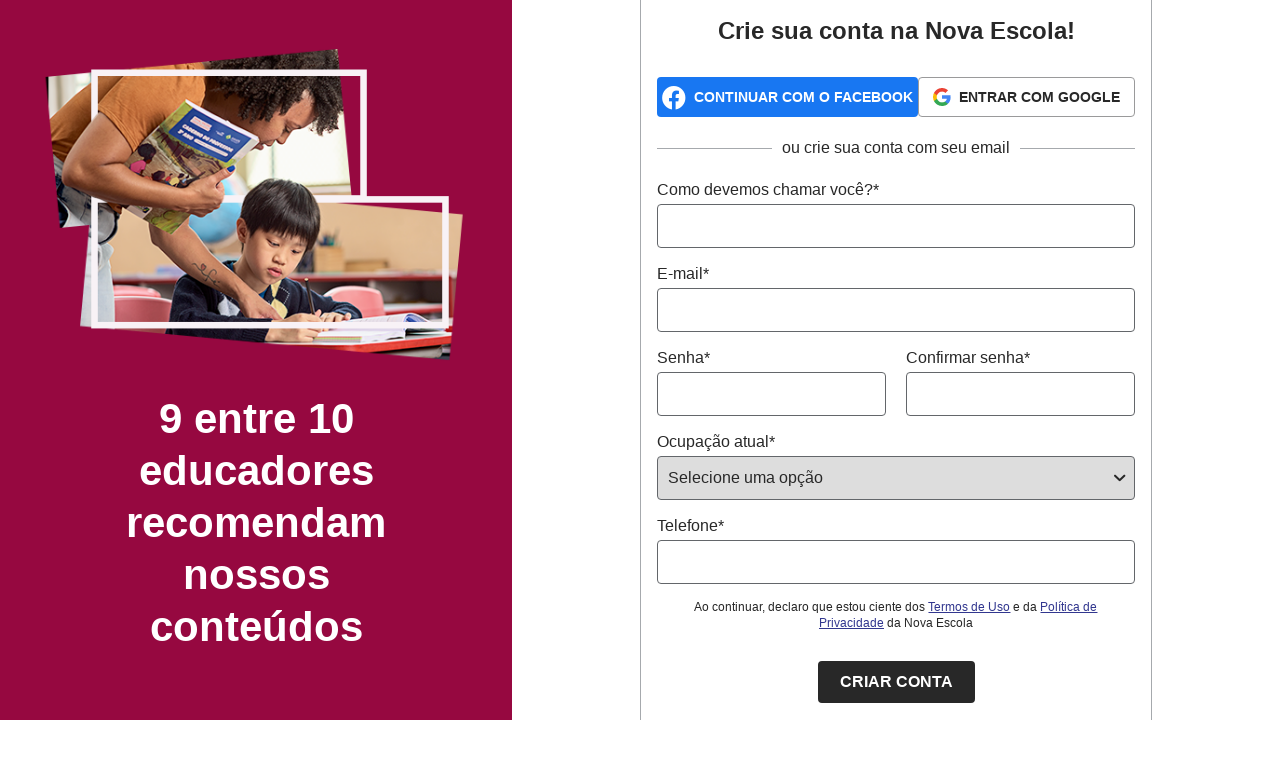

--- FILE ---
content_type: text/html;charset=UTF-8
request_url: https://novaescola.org.br/cadastrar?voltar=/conteudo/18291/curso-online-auxilia-professores-de-educacao-fisica-a-colocar-a-bncc-em-pratica
body_size: 5121
content:
<!DOCTYPE html> <html lang="pt-BR"> <head> <meta http-equiv="Content-Type" content="text/html; charset=UTF-8"> <meta http-equiv="X-UA-Compatible" content="IE=edge"> <link href="https://novaescola.org.br/imagens/favicon.ico" rel="icon"> <link href="https://novaescola.org.br/imagens/favicon.ico" rel="shortcut icon"> <meta name="viewport" content="width=device-width, initial-scale=1"> <meta name="robots" content="index,follow"> <meta name="theme-color" content="#e0004d"> <meta property="fb:app_id" content="173903319685086"> <meta property="og:locale" content="pt_BR"> <meta property="og:site_name" content="Nova Escola"> <meta name="twitter:card" content="summary"> <meta name="twitter:creator" content="@novaescola"> <title>Nova Escola | Cadastro</title> <meta property="og:title" content="Nova Escola | Cadastro"> <meta property="og:type" content="website"> <meta property="og:description" content="P&aacute;gina de Cadastro"> <link rel="stylesheet" href="https://novaescola.org.br/assets/css/styles.css?t=26011917&v=26011917" type="text/css" media="all"/> <link rel="stylesheet" href="https://cdn.jsdelivr.net/npm/instantsearch.js@2.10.2/dist/instantsearch.min.css"> <script async src="https://cdn.jsdelivr.net/npm/instantsearch.js@2.10.2"></script> <link rel="stylesheet" href="https://novaescola.org.br/assets/css/min/ne-framework.min.css?t=26011917" type="text/css" media="all"/> <script src="https://novaescola.org.br/assets/js/min/ne-framework.min.js"></script> <link rel="stylesheet" href="https://design.novaescola.org.br/assets/styles/eva.min.css"> <link rel="stylesheet" href="https://design.novaescola.org.br/assets/styles/fontawesome.min.css"> <link rel="stylesheet" type="text/css" href="https://novaescola.org.br/assets/css/components/entrar-v2.css" media="all"> <style>@import url('https://fonts.googleapis.com/css2?family=Roboto:wght@500&display=swap');#entrar-cadastro{display:flex;align-items:center;justify-content:center;max-width:100vw;height:100vh}#entrar-cadastro .login-imagem-container{max-width:40vw;height:100vh;display:flex;align-items:center;justify-content:center;flex-direction:column;text-align:center;background-color:#960840;color:#fff;text-decoration:unset}#entrar-cadastro .login-imagem-container h1{padding:0 100px;margin:32px 0}#entrar-cadastro .main-container-user-action{border:1px solid #a6a9ad;margin:40px auto 5px auto;width:40%;max-width:1025px;border-radius:8px;box-shadow:unset;padding:unset}#entrar-cadastro .main-container-user-action .footer-card{display:flex;align-items:center;justify-content:center;background-color:#f5f5f5;width:100%;height:48px;border-bottom-left-radius:8px;border-bottom-right-radius:8px}#entrar-cadastro .main-container-user-action .padding-container{padding:30px 16px 20px}#entrar-cadastro .main-container-user-action .facebook-container{width:60%}#entrar-cadastro .main-container-user-action .login-facebook div.conteudo-facebook{max-width:unset}#entrar-cadastro .main-container-user-action .login-google div.conteudo-google{border-radius:4px}@media(max-width:1224px) and (min-width:900px){#entrar-cadastro{margin:unset}#entrar-cadastro .main-container-user-action{width:50%}#entrar-cadastro .social-logins{flex-direction:column}#entrar-cadastro .main-container-user-action .facebook-container,#entrar-cadastro .main-container-user-action .login-facebook div.conteudo-facebook,#entrar-cadastro .main-container-user-action .login-google div.conteudo-google,#entrar-cadastro .main-container-user-action .google-container{width:100%}#entrar-cadastro .main-container-user-action .facebook-container{margin-bottom:16px}#entrar-cadastro .main-container-user-action .login-google div.conteudo-google{max-width:unset}}@media(max-width:899px){#entrar-cadastro{flex-direction:column;margin:unset;height:unset}#entrar-cadastro .social-logins{flex-direction:column}#entrar-cadastro .main-container-user-action{width:90vw;margin:20px}#entrar-cadastro .main-container-user-action .padding-container{padding:40px 20px}#entrar-cadastro .login-imagem-container{width:90vw;max-width:unset;height:fit-content;border-radius:8px;margin-top:26px}#entrar-cadastro .login-imagem-container h1{padding:0 10%;margin:12px 0}#entrar-cadastro .login-imagem-container i{color:#fff;margin-top:12px;font-size:26px}#entrar-cadastro .main-container-user-action .facebook-container,#entrar-cadastro .main-container-user-action .login-facebook div.conteudo-facebook,#entrar-cadastro .main-container-user-action .login-google div.conteudo-google,#entrar-cadastro .main-container-user-action .google-container{width:100%;max-width:unset}#entrar-cadastro .main-container-user-action .facebook-container{margin-bottom:10px}}</style> </head> <body class='computer ' curso-data-teste="false"> <main role="main" id="entrar-cadastro"> <div class="login-imagem-container eva-desktop-only"> <img src="https://novaescola.org.br/assets/img/login/Login03.png" alt="imagem de fundo 3"> <h1 class="eva-title-3 eva-text-bold">9 entre 10 educadores recomendam nossos conteúdos </h1> </div> <div class="login-imagem-container eva-tablet-and-smaller-only"> <i class="fa-regular fa-heart"></i> <h1 class="eva-body-1 eva-text-bold">9 entre 10 educadores recomendam nossos conteúdos </h1> </div> <section id="cadastro" class="container main-container-user-action"> <div> <div class="padding-container"> <h1 class="main-title-user-actions">Crie sua conta na Nova Escola!</h1> <div class="social-logins"> <div class="facebook-container"> <a id="btnCadastroFacebook" class="login-facebook"> <div class="facebook conteudo-facebook"> <i class="fab fa-facebook eva-font-24"></i> <span class="texto-facebook ne-login-btn" title="Continuar com o Facebook">Continuar com o Facebook</span> </div> <div class="fb-login-button" data-size="large" data-layout="default" data-button-type="continue_with" data-auto-logout-link="false" data-use-continue-as="true" style="pointer-events: all;"></div> </a> </div> <div class="google-container"> <a id="btnCadastroGPlus" href="javascript:" class="login-google"> <div class="conteudo-google"> <svg width="18px" height="18px" viewBox="0 0 18 18" version="1.1" xmlns="http://www.w3.org/2000/svg"> <g id="Google-Button" stroke="none" stroke-width="1" fill="none" fill-rule="evenodd"> <g id="btn_google_signin_light_normal_web" transform="translate(-15.000000, -15.000000)"> <g id="logo_googleg_48dp" transform="translate(15.000000, 15.000000)"> <path d="M17.64,9.20454545 C17.64,8.56636364 17.5827273,7.95272727 17.4763636,7.36363636 L9,7.36363636 L9,10.845 L13.8436364,10.845 C13.635,11.97 13.0009091,12.9231818 12.0477273,13.5613636 L12.0477273,15.8195455 L14.9563636,15.8195455 C16.6581818,14.2527273 17.64,11.9454545 17.64,9.20454545 L17.64,9.20454545 Z" id="Shape" fill="#4285F4"></path> <path d="M9,18 C11.43,18 13.4672727,17.1940909 14.9563636,15.8195455 L12.0477273,13.5613636 C11.2418182,14.1013636 10.2109091,14.4204545 9,14.4204545 C6.65590909,14.4204545 4.67181818,12.8372727 3.96409091,10.71 L0.957272727,10.71 L0.957272727,13.0418182 C2.43818182,15.9831818 5.48181818,18 9,18 L9,18 Z" id="Shape" fill="#34A853"></path> <path d="M3.96409091,10.71 C3.78409091,10.17 3.68181818,9.59318182 3.68181818,9 C3.68181818,8.40681818 3.78409091,7.83 3.96409091,7.29 L3.96409091,4.95818182 L0.957272727,4.95818182 C0.347727273,6.17318182 0,7.54772727 0,9 C0,10.4522727 0.347727273,11.8268182 0.957272727,13.0418182 L3.96409091,10.71 L3.96409091,10.71 Z" id="Shape" fill="#FBBC05"></path> <path d="M9,3.57954545 C10.3213636,3.57954545 11.5077273,4.03363636 12.4404545,4.92545455 L15.0218182,2.34409091 C13.4631818,0.891818182 11.4259091,0 9,0 C5.48181818,0 2.43818182,2.01681818 0.957272727,4.95818182 L3.96409091,7.29 C4.67181818,5.16272727 6.65590909,3.57954545 9,3.57954545 L9,3.57954545 Z" id="Shape" fill="#EA4335"></path> <polygon id="Shape" points="0 0 18 0 18 18 0 18"></polygon> </g> </g> </g> </svg> <span class="texto-google ne-login-btn" title="Entrar com Google">Entrar com Google</span> </div> </a> </div> </div> <p class="text-acess"><span>ou crie sua conta com seu email</span></p> <div> <form id="formularioCadastro"> <div class="eva-form form-info ne-form" title="Nome*"> <label id="label-nome" class="eva-label label-entrar" for="nome">Como devemos chamar você?*</label> <input id="nome" type="text" name="" class="eva-input ne-form input-login" required/> </div> <div class="eva-form form-info ne-form" title="E-mail*"> <label id="label-email" class="eva-label label-entrar" for="email">E-mail*</label> <input id="email" type="text" name="" class="eva-input ne-form input-login" required/> </div> <div class="container-password"> <div class="eva-form form-info ne-form" title="Senha*"> <label id="label-senha" class="eva-label label-entrar" for="senha">Senha*</label> <input id="senha" type="password" class="eva-input ne-form input-login" required/> </div> <div class="eva-form form-info ne-form" title="Confirmar senha*"> <label id="labelconfSenha" class="eva-label label-entrar" for="confSenha">Confirmar senha*</label> <input id="confSenha" type="password" class="eva-input ne-form input-login" required/> </div> </div> <div class="eva-form form-info ne-form" title="Ocupação atual*"> <label id="labelOcupacao" class="eva-label label-entrar" for="ocupacao">Ocupação atual*</label> <div class="eva-select-wrapper"> <select id="ocupacao" class="eva-select" required> <option value="" selected disabled>Selecione uma opção</option> <option value="Auxiliar de classe/Monitor(a) de classe">Auxiliar de classe/Monitor(a) de classe </option> <option value="Estagiário(a)">Estagiário(a) </option> <option value="Professor(a)">Professor(a) </option> <option value="Coordenador(a) Pedagógico(a)">Coordenador(a) Pedagógico(a) </option> <option value="Orientador(a) Educacional">Orientador(a) Educacional </option> <option value="Diretor(a)/Vice-diretor(a)">Diretor(a)/Vice-diretor(a) </option> <option value="Secretário(a) de Educação">Secretário(a) de Educação </option> <option value="Sub Secretário(a) de Educação">Sub Secretário(a) de Educação </option> <option value="Técnico(a) de Secretaria">Técnico(a) de Secretaria </option> <option value="Estudante">Estudante </option> <option value="Mãe, pai ou responsável por estudante">Mãe, pai ou responsável por estudante </option> <option value="Outra">Outra </option> </select> </div> </div> <div class="eva-form form-info ne-form" title="Telefone*"> <label id="label-telefone" class="eva-label label-entrar" for="telefone">Telefone*</label> <input id="telefone" type="text" name="" class="eva-input ne-form input-login" required/> </div> <div id="baseTerms" class="terms" data-ne-component="ne-input-options"> <input id="termos" class="active" style="display: block; -webkit-appearance: none;" type="checkbox" checked/> <p class="checked"> <span> Ao continuar, declaro que estou ciente dos <a class="eva-link-azul" href="https://novaescola.org.br/termos-uso" target="_blank">Termos de Uso</a> e da <a class="eva-link-azul" href="https://novaescola.org.br/politica-privacidade" target="_blank">Política de Privacidade</a> da Nova Escola </span> </p> </div> <div class="submit d-flex jc-center"> <button id="btnCadastro" class="open-lightbox eva-btn-solid eva-btn-cinza-700 eva-btn-medium eva-margin-center" title="Criar conta">Criar conta </button> </div> </form> </div> </div> <div class="footer-card"> <p id="account" class="d-flex jc-center eva-font-14"> Já tem uma conta? <a id="btnLogin" href="https://novaescola.org.br/entrar" class="eva-link-azul eva-margin-left-1" title="Entre aqui!">Entre aqui!</a> </p> </div> </div> </section> </main> <script>
    function myFunction() {
        var x = document.getElementById("senha");
        var element = document.getElementsByClassName("show-password")[0];

        if (x.type === "password") {
            x.type = "text";
            element.style.background = "url('https://novaescola.org.br/assets/svg/visibility_off.svg') no-repeat";
            element.setAttribute('title', "Esconder Senha");
        } else {
            x.type = "password";
            element.style.background = "url('https://novaescola.org.br/assets/svg/visibility_on.svg') no-repeat";
            element.setAttribute('title', "Mostrar Senha");
        }
    }

    function myFunction2() {
        var y = document.getElementById("confSenha");
        var element2 = document.getElementsByClassName("show-password-2")[0];

        if (y.type === "password") {
            y.type = "text";
            element2.style.background = "url('https://novaescola.org.br/assets/svg/visibility_off.svg') no-repeat";
            element2.setAttribute('title', "Esconder Senha");
        } else {
            y.type = "password";
            element2.style.background = "url('https://novaescola.org.br/assets/svg/visibility_on.svg') no-repeat";
            element2.setAttribute('title', "Mostrar Senha");
        }
    }

    if (document.getElementById("acc-etapa-btn") != null) {

        let etapaAccBtn = document.getElementById("acc-etapa-btn");
        let etapaAccSec = document.getElementById("acc-etapa-sec");
        etapaAccBtn.onclick = function () {
            etapaAccBtn.classList.toggle("expanded");
            etapaAccSec.classList.toggle("open");
        }

        let disciplinaAccBtn = document.getElementById("acc-disciplina-btn");
        let disciplinaAccSec = document.getElementById("acc-disciplina-sec");
        disciplinaAccBtn.onclick = function () {
            disciplinaAccBtn.classList.toggle("expanded");
            disciplinaAccSec.classList.toggle("open");
        }

    }

    const telefone = document.getElementById("telefone");
    if (telefone != null) {
        telefone.addEventListener("input", function (e) {
            let value = e.target.value;

            value = value.replace(/\D/g,'');
            value = value.substring(0, 11);

            value = value.replace(/(\d{2})(\d)/, "($1) $2");
            value = value.replace(/(\d{5})(\d{4})$/, "$1-$2");
            e.target.value = value;
        });
    }
</script> <script type="text/javascript">DFP_area = 'novaescola_cadastro';</script> <script type="text/javascript">
    function startIntro() {
        var intro = introJs();
        intro.setOption('tooltipPosition', 'auto');
        intro.setOptions({
            nextLabel: "Próximo",
            prevLabel: "Anterior",
            skipLabel: "Pular apresentação",
            doneLabel: "Fechar",
            showStepNumbers: false,
            showProgress: false,
            showBullets: true,
            overlayOpacity: 0.2,
            steps: [
                {
                    intro: "<strong>O site NOVA ESCOLA evoluiu!</strong><br /><span class='more'>+</span> organizado <span class='more'>+</span>bonito <span class='more'>+</span> funcionalidades<br /><br />Clique em 'próximo' e descubra uma nova experiência de navegação.",
                    tooltipClass: "tooltip-home"
                },
                {
                        element: '#header .info ul li:first-child',
                    intro: "<strong>Newsletter</strong>Registre-se para receber por e-mail as notícias e os conteúdos pedagógicos que mais importam para sua rotina docente.<br /><span class='register'>Gostei, <a href='https://novaescola.org.br/cadastrar'>quero me cadastrar</a>!</span>"
                },
                {
                        element: "#header .search form label",
                    intro: "<strong>Busca</strong>Após pesquisar um termo, filtre o resultado por etapa de ensino, disciplina ou tema para encontrar exatamente o que você precisa!"
                },
                {
                        element: '#header .login',
                    intro: "<strong>Meu perfil</strong>Ao fazer seu cadastro, você ganha uma área exclusiva para arquivar as reportagens, os planos de aula e os vídeos de NOVA ESCOLA que você mais usa.<br /><span class='register'>Gostei, <a href='https://novaescola.org.br/cadastrar'>quero me cadastrar</a>!</span>"
                },
                {
                        element: '#header .side .guias',
                    intro: "<strong>Guias</strong>Acesse tudo sobre os grandes temas da Educação em um só lugar."
                },
                {
                        element: '.heading-content .actions_social-networks',
                    intro: "<strong>Novos botões</strong>Agora é possível salvar e compartilhar seus conteúdos favoritos!<br /><span class='register'>Gostei, <a href='https://novaescola.org.br/cadastrar'>quero me cadastrar</a>!</span>"
                },
                {
                        element: '#header .main',
                        intro: "<strong>Menu</strong>Confira nosso acervo exclusivo reorganizado de acordo com os principais interesses dos educadores."
                },
                {
                    intro: "<strong>E, aí, curtiu as novidades?</strong>Faça já seu cadastro gratuito para poder salvar e imprimir conteúdos, além de ter acesso irrestrito às áreas de Planos de Aulas e Vagas e Oportunidades.<br /><span class='register'><a href='https://novaescola.org.br/cadastrar'>Criar conta</a></span>",
                        tooltipClass: "tooltip-home"
                }
            ]
        });

        intro.start();
    }
    function startIntroMeuEspaco() {
        var introME = introJs();
        introME.setOption('tooltipPosition', 'auto');
        introME.setOptions({
            nextLabel: "Próximo",
            prevLabel: "Anterior",
            skipLabel: "Pular apresentação",
            doneLabel: "Fechar",
            showStepNumbers: false,
            showProgress: false,
            showBullets: false,
            overlayOpacity: 0.2,
            steps: [
                {
                    intro: "<strong>Esta é sua página exclusiva de perfil.</strong><br />Aqui você encontra seus planos de aula e conteúdos favoritos.<br />Conte-nos mais sobre você! Complete o cadastro com seus dados pessoais para receber sugestões de acordo com seu perfil!",
                    tooltipClass: "tooltip-home"
                }
            ]
        });

        introME.start();
    }
</script> <script type="text/javascript" src="https://novaescola.org.br/gwt.cadastrar/gwt.cadastrar.nocache.js"></script> <script type="text/javascript">
    function recarregarFacebookSDK() {
        FB.init({
            appId: '173903319685086',
            xfbml: true,
            version: 'v3.1'
        });
    }

    document.addEventListener('DOMContentLoaded', function () {
        document.cookie = "ane_random_login_number=3; path=/";
    })
</script> <div id="11y-accessibility"></div> <script defer src="https://menu.audima.co/accessibility.js?position=middleRight"></script> </body> </html>

--- FILE ---
content_type: text/css
request_url: https://novaescola.org.br/assets/css/components/entrar-v2.css
body_size: 1529
content:
.main-container-user-action {
    border: 1px solid #979797;
    box-shadow: 0px 10px 25px rgba(38,37,38,0.2);
    margin: 40px auto 5px  auto;
    width: 100%;
    max-width: 1025px;
}

.main-aside-bg-login {
    background-image: url("../../img/bg-aside-image_mobile.jpg");
    background-repeat: no-repeat;
    background-position: center;
    background-size: contain;
    background-color: #E32459;
    height: 138px;
    margin-bottom: 20px;
}

@media (min-width:768px) {
    .main-aside-bg-login { 
        background-image: url("../../img/bg-aside-image.jpg");
        height: auto;
        margin-bottom: 0;
    }
}

.main-aside-bg-login .ane-logo  {
    display: flex;
    align-items: center;
    justify-content: center;
    height: 100%;
}

.main-aside-bg-login .ane-logo img {
    width: 237px;
}

.main-title-user-actions {
    font-size: 24px;
    font-weight: 600;
    text-align: center;
    color: #282828;
}

.text-acess {
    color: #282828;
    border-bottom: 1px solid #A6A9AD;
    font-size: 16px;
    line-height: 0.1em;
    margin: 0 auto;
    text-align: center;
}

.text-acess span {
    background:#fff;
    padding:0 10px;
}

.padding-container {
    padding: 30px 50px;
}

#formularioCadastro,
#formularioLogin {
    display: flex;
    flex-flow: column;
    margin-top: 30px;
    width: 100%;
}

.eva-form {
    margin-bottom: 15px;
    width: 100%;
}

.eva-form:first-child{
    margin-right: 20px;
}

.terms {
    color: #282828;
    font-size: 12px;
    margin: 0 auto 30px;
    text-align: center;
    width: 85%;
}

/* login Google e Facebook*/
.social-logins {
    display: flex;
    margin: 30px auto 30px;
}

.facebook-container,
.google-container {
    position: relative;
    height: 40px;
    width: 50%;
}

a#btnLoginGPlus:hover,
a#btnLoginFacebook:hover {
    text-decoration: none;
}

.login-google div.conteudo-google{
    border:1px solid #9A9A9B;
    padding: 10px;
    float: right;
    display:flex;
    justify-content: center;
    height: 40px;
    max-width: 250px;
    width: 100%;
}

.login-facebook div.conteudo-facebook{
    background-color: #1877f2;
    border-radius: 4px;
    cursor: pointer;
    color: #fff;
    display:flex;
    align-items: center;
    justify-content: center;
    position: absolute;
    top: 0;
    height: 40px;
    max-width: 285px;
    width: 100%;
}

.texto-google,
.texto-facebook {
    font-size: 14px;
    font-weight: 600;
    margin-left: 8px;
    text-transform: uppercase;
}
.texto-google{
    color: #282828;
}

.texto-facebook {
    color: #fff;
}
/**/


/* CADASTRO */
#formularioCadastro .container-password {
    display: flex;
    justify-content: space-between;
}


/*LOGIN */
#entrar .connected {
    display: flex;
    align-items: center;
    justify-content: space-between;
    margin-bottom: 30px;
}

#entrar .ne-input-options>label::before {
    height: 16px;
    width: 16px;
}

#entrar .ne-input-options>label::after {
    color: #FFF;
    content: '\f00c';
    background-color: #282828;
    font-size: 10px;
    font-family: "Font Awesome 6 Pro", sans-serif;
    font-weight: 900;
    padding-top: 1px;
    padding-left: 1px;
    left: 0;
    text-align: center;
    height: 16px;
    width: 16px;
}
/**/

/* RECUPERAR SENHA */
#recuperar-senha .ane-logo{
    margin: 0 auto;
    width: 250px;
}

#recuperar-senha .container-recuperar-senha {
    margin: 30px auto 30px  auto;
    max-width: 640px;
    width: 100%;
}

#recuperar-senha .text-password {
    margin-top: 30px;
    margin-bottom: 30px;
}

#recuperar-senha .submit {
    margin-top: 50px;
    margin-bottom: 30px;
}
/**/

/* Alterar SENHA */
#alterar_senha .ane-logo{
    margin: 0 auto;
    width: 250px;
}

#alterar_senha .container-recuperar-senha {
    margin: 30px auto 30px  auto;
    max-width: 640px;
    width: 100%;
}


/* MODAL DE FEEDBACK */
.modal .modal-dialog .modal-content .modal-header .modal-title:before {
    content: "";
    display: none;
}

.modal .modal-dialog {
    color: #262526;
    padding: 50px;
    width: 550px;
}
/**/


/* FOOTER */
footer {
    color: #63666A;
    font-size: 12px;
    line-height: 16px;
    display: flex;
    justify-content: space-between;
    margin: 0 auto;
    max-width: 1025px;
    width: 100%;
    padding-top: 10px;
    padding-bottom: 40px;
}

footer nav ul li:first-child {
    margin-right: 20px;
}
/**/

/**/
.form-info.error {
    margin-bottom: 8px;
}
.error label {
    color: #CD0101 !important;
}
.error input {
    border: 1px solid #CD0101;
}
.warning {
    color: #CD0101;
    font-size: 13px;
    margin-left: 10px;
    padding: 2px 0 5px;
}
/**/


/* mobile*/
@media (max-width:767px) {
    .main-container-user-action {
        border: 0;
        box-shadow: 0 0 0;
        margin: 0 auto;
    }

    .padding-container {
        padding: 20px 15px;
    }

    .social-logins {
        flex-direction: column;
    }

    .login-google div.conteudo-google {
        justify-content: center;
        max-width: 100%;
    }

    .facebook-container,
    .google-container,
    .login-facebook div.conteudo-facebook{
        width: 320px;
        max-width: 100%
    }

    .facebook-container {
        margin-bottom: 10px;
    }

    a#btnLoginFacebook,
    a#btnLoginGPlus {
        display: flex;
        justify-content: center;
        margin-bottom: 10px;
    }


    #formularioCadastro .container-password {
        flex-direction: column;
    }

   .eva-form:first-child{
        margin-right: 0;
    }

    #entrar .connected {
        flex-direction: column;
        align-items: unset;
    }

    #entrar .connected .container-senha {
        margin: 0 auto;
    }

    footer {
        text-align: center;
        margin: 60px  0 40px 0;
        flex-direction: column;
        align-items: center;
        padding: 0 15px;
    }

    footer nav {
        margin-bottom: 20px;
        order: -1;
    }
    footer p {
        margin-bottom: 60px;
    }
}


/*tablet*/
@media (max-width: 1024px) and (min-width:768px) {
    #entrar,
    #entrar-cadastro,
    #recuperar-senha {
        margin: 40px 25px 0 25px;
    }

    footer {
        margin: 0 25px 40px 25px;
    }

}



--- FILE ---
content_type: text/css
request_url: https://novaescola.org.br/assets/css/helpers/variables.css
body_size: 22
content:
:root {
    --black-color: #000000;
    --black-color-2: #252626;
    --gray-color-1: #f9fafc;
    --gray-color-2: #e1e2e4;
    --gray-color-3: #d8d8d8;
    --gray-color-4: #9b9ea2;
    --gray-color-5: #63666a;
    --purple-color: #6d1f78;
    --salmon-color-1: #e0004d;
    --salmon-color-2: #ff5578;
    --white-color: #fff;
  }
  

--- FILE ---
content_type: text/css
request_url: https://novaescola.org.br/assets/css/helpers/fonts.css
body_size: 300
content:
@import url('https://fonts.googleapis.com/css?family=Lora:400,400i,700,700i&display=swap');

@font-face {
    font-family: 'Nova Escola';
    src: url('../resources/fonts/nova-escola/EOT/NovaEscola-Regular_WebOnly.eot');
    src: url('../resources/fonts/nova-escola/EOT/NovaEscola-Regular_WebOnly.eot?#iefix') format('embedded-opentype'), 
        url('../resources/fonts/nova-escola/WOFF2/NovaEscola-Regular_WebOnly.woff2') format('woff2'), 
        url('../resources/fonts/nova-escola/WOFF/NovaEscola-Regular_WebOnly.woff') format('woff');
    font-weight: normal;
    font-style: normal;
    font-display: swap;
}
@font-face {
    font-family: 'Nova Escola';
    src: url('../resources/fonts/nova-escola/EOT/NovaEscola-Italic_WebOnly.eot');
    src: url('../resources/fonts/nova-escola/EOT/NovaEscola-Italic_WebOnly.eot?#iefix') format('embedded-opentype'), 
        url('../resources/fonts/nova-escola/WOFF2/NovaEscola-Italic_WebOnly.woff2') format('woff2'), 
        url('../resources/fonts/nova-escola/WOFF/NovaEscola-Italic_WebOnly.woff') format('woff');
    font-weight: normal;
    font-style: italic;
    font-display: swap;
}

@font-face {
    font-family: 'Nova Escola';
    src: url('./resources/fonts/nova-escola/EOT/NovaEscola-Medium_WebOnly.eot'); 
    src: url('./resources/fonts/nova-escola/EOT/NovaEscola-Medium_WebOnly.eot?#iefix') format('embedded-opentype'), 
        url('./resources/fonts/nova-escola/WOFF2/NovaEscola-Medium_WebOnly.woff2') format('woff2'), 
        url('./resources/fonts/nova-escola/WOFF/NovaEscola-Medium_WebOnly.woff') format('woff'); 
    font-weight: 700;
    font-style: normal;
    font-display: swap;
}

@font-face {
    font-family: 'Nova Escola';
    src: url('./resources/fonts/nova-escola/EOT/NovaEscola-MediumItalic_WebOnly.eot'); 
    src: url('./resources/fonts/nova-escola/EOT/NovaEscola-MediumItalic_WebOnly.eot?#iefix') format('embedded-opentype'), 
        url('./resources/fonts/nova-escola/WOFF2/NovaEscola-MediumItalic_WebOnly.woff2') format('woff2'), 
        url('./resources/fonts/nova-escola/WOFF/NovaEscola-MediumItalic_WebOnly.woff') format('woff'); 
    font-weight: 700;
    font-style: italic;
    font-display: swap;
}


@font-face {
    font-family: 'Nova Escola';
    src: url('../resources/fonts/nova-escola/EOT/NovaEscola-Bold_WebOnly.eot');
    src: url('../resources/fonts/nova-escola/EOT/NovaEscola-Bold_WebOnly.eot?#iefix') format('embedded-opentype'), 
        url('../resources/fonts/nova-escola/WOFF2/NovaEscola-Bold_WebOnly.woff2') format('woff2'), 
        url('../resources/fonts/nova-escola/WOFF/NovaEscola-Bold_WebOnly.woff') format('woff');
    font-weight: bold;
    font-style: normal;
    font-display: swap;
}

@font-face {
    font-family: 'Nova Escola';
    src: url('../resources/fonts/nova-escola/EOT/NovaEscola-BoldItalic_WebOnly.eot');
    src: url('../resources/fonts/nova-escola/EOT/NovaEscola-BoldItalic_WebOnly.eot?#iefix') format('embedded-opentype'), 
        url('../resources/fonts/nova-escola/WOFF2/NovaEscola-BoldItalic_WebOnly.woff2') format('woff2'),  
        url('../resources/fonts/nova-escola/WOFF/NovaEscola-BoldItalic_WebOnly.woff') format('woff');
    font-weight: bold;
    font-style: italic;
    font-display: swap;
}



--- FILE ---
content_type: text/css
request_url: https://novaescola.org.br/assets/css/components/assinante.css
body_size: 1702
content:
.assinante .table-cadastro .login-enter .form ul li.error:before {
    top: 72%;
  }
  .assinante {
    background-color: #01B49F;
  }
  .assinante .table-cadastro .login {
    border: 2px solid #01B49F;
  }
  .assinante .table-cadastro .login-enter {
    border: 2px solid #01B49F;
  }
  .assinante .table-cadastro .login-enter .form ul li p {
    margin-bottom: 0!important;
    padding: 0;
    position: absolute;
    font-weight: 400;
    font-size: 8px;
    line-height: 18px;
  }
  .assinante .table-cadastro .login-enter .form ul li p.alert {
    top: 57%!important;
    color: #ff2d30;
  }
  .assinante .table-cadastro .login-enter .form ul li.success label {
    color: #00AA13;
  }
  .assinante .table-cadastro .login-enter .form ul li.success label,
  .assinante .table-cadastro .login-enter .form ul li.success input {
    margin-top: 0;
    border: solid 1px #00AA13 !important;
  }
  .assinante .table-cadastro .login-enter .form ul li.success:before {
    content: "";
    display: block;
    width: 20px;
    height: 15px;
    background: url(../svg/ico-success.svg) no-repeat center center;
    background-size: 100% 100%;
    position: absolute;
    z-index: 2;
    top: auto;
    margin: 1% 18%;
  }
  .assinante .table-cadastro .login-enter .form ul li.error label {
    color: #ff2d30;
  }
  .assinante .table-cadastro .login-enter .form ul li.error label,
  .assinante .table-cadastro .login-enter .form ul li.error input {
    margin-top: 0;
    border: solid 1px #ff2d30 !important;
  }
  .assinante .table-cadastro .login-enter .form ul li.error:before {
    content: "";
    display: block;
    width: 20px;
    height: 15px;
    background: url(../svg/ico-error.svg) no-repeat center center;
    background-size: 100% 100%;
    position: absolute;
    z-index: 2;
    top: auto;
    margin: 1% 18%;
  }
  .assinante .table-cadastro .login-enter .form ul li .btn-entrar {
    height: 40px;
    text-align: center;
    width: 90%;
    color: #fff;
    background-color: #44489C !important;
    line-height: 40px;
    font-size: 12px;
    margin-left: 5px;
  }
  body.smartphone .assinante {
    background-color: #01B49F;
  }
  body.smartphone .assinante .table-cadastro .login {
    border: 2px solid #01B49F;
  }
  body.smartphone .assinante .table-cadastro .login-enter {
    border: 2px solid #01B49F;
  }
  body.smartphone .assinante .table-cadastro .login-enter .form ul li p {
    margin-bottom: 0!important;
    padding: 0;
    position: absolute;
    font-weight: 400;
    font-size: 8px;
    line-height: 18px;
  }
  body.smartphone .assinante .table-cadastro .login-enter .form ul li p.alert {
    top: auto!important;
    color: #ff2d30;
  }
  body.smartphone .assinante .table-cadastro .login-enter .form ul li.success label {
    color: #00AA13;
  }
  body.smartphone .assinante .table-cadastro .login-enter .form ul li.success label,
  body.smartphone .assinante .table-cadastro .login-enter .form ul li.success input {
    margin-top: 0;
    border: solid 1px #00AA13 !important;
  }
  body.smartphone .assinante .table-cadastro .login-enter .form ul li.success:before {
    content: "";
    display: block;
    width: 20px;
    height: 15px;
    background: url(../svg/ico-success.svg) no-repeat center center;
    background-size: 100% 100%;
    position: absolute;
    z-index: 2;
    top: auto!important;
    margin: 1% 57%;
  }
  body.smartphone .assinante .table-cadastro .login-enter .form ul li.error label {
    color: #ff2d30;
  }
  body.smartphone .assinante .table-cadastro .login-enter .form ul li.error label,
  body.smartphone .assinante .table-cadastro .login-enter .form ul li.error input {
    margin-top: 0;
    border: solid 1px #ff2d30 !important;
  }
  body.smartphone .assinante .table-cadastro .login-enter .form ul li.error:before {
    content: "";
    display: block;
    width: 20px;
    height: 15px;
    background: url(../svg/ico-error.svg) no-repeat center center;
    background-size: 100% 100%;
    position: absolute;
    z-index: 2;
    top: auto!important;
    margin: 1% 57%;
  }
  body.smartphone .box-fechado-assinante {
    padding: 20px 0;
    height: auto;
    position: relative;
    font-family: "Nova Escola", sans-serif;
    background-color: #01B49F;
    color: #fff;
    -webkit-transform: translateY(-35px);
    transform: translateY(-35px);
    border-radius: 5px;
  }
  body.smartphone .box-fechado-assinante .titulo {
    text-align: center;
    color: #fff;
    margin-bottom: 5px!important;
    font-size: 17px!important;
    font-weight: bold;
  }
  body.smartphone .box-fechado-assinante .table {
    display: table;
    font-weight: bold;
    width: 93%;
    margin: 0 auto;
    border-collapse: collapse;
    overflow: hidden;
  }
  body.smartphone .box-fechado-assinante .table .assine {
    width: 100%;
    height: 165px;
    color: #44489c;
    background-color: #ffffff;
    display: table;
  }
  body.smartphone .box-fechado-assinante .table .assine .img {
    padding: 8% 0;
    margin: auto;
    width: 60%;
  }
  body.smartphone .box-fechado-assinante .table .assine .btn {
    text-align: center;
    margin: 0 auto;
    width: 90%;
    height: 200px;
    font-size: 18px;
  }
  body.smartphone .box-fechado-assinante .table .assine .btn .btn-assine {
    height: 48px;
    text-align: center;
    width: 165px;
    color: #ffffff;
    background-color: #44489c;
    line-height: 48px;
    font-size: 15px;
    margin: 5% auto;
  }
  body.smartphone .box-fechado-assinante .footer-bold {
    font-size: 18px;
    text-align: center;
    margin-top: 2%;
  }
  body.smartphone .box-fechado-assinante .footer-bold a {
    text-decoration: underline;
  }
  body.smartphone .box-fechado-assinante .footer {
    font-size: 14px;
    text-align: center;
  }
  body.smartphone .box-fechado-assinante .footer a {
    text-decoration: underline;
  }
  body.smartphone .box-fechado-assinante:before {
    content: '';
    width: 100%;
    height: 70px;
    margin-top: -70px;
    top: 0px;
    position: absolute;
    z-index: 9999;
    background: -webkit-gradient(linear, left top, left bottom, color-stop(0, rgba(255, 255, 255, 0)), color-stop(90%, #fff));
    background: linear-gradient(to bottom, rgba(255, 255, 255, 0) 0, #fff 90%);
    background: -webkit-linear-gradient(top, rgba(255, 255, 255, 0) 0, #fff 90%);
  }
  .box-fechado-assinante {
    padding: 20px 0;
    height: auto;
    position: relative;
    font-family: "Nova Escola", sans-serif;
    background-color: #01B49F;
    color: #fff;
    -webkit-transform: translateY(-35px);
    transform: translateY(-35px);
  }
  .box-fechado-assinante .titulo {
    text-align: center;
    color: #fff;
    margin-bottom: 5px!important;
    font-size: 26px!important;
    font-weight: bold;
  }
  .box-fechado-assinante .table {
    display: table;
    font-weight: bold;
    width: 93%;
    margin: 0 auto;
    border-collapse: collapse;
    overflow: hidden;
  }
  .box-fechado-assinante .table .assine {
    height: 165px;
    color: #44489c;
    background-color: #ffffff;
    display: -webkit-box;
    display: -ms-flexbox;
    display: flex;
  }
  .box-fechado-assinante .table .assine .img {
    margin: auto;
    width: 45%;
  }
  .box-fechado-assinante .table .assine .btn {
    text-align: center;
    margin: 0 auto;
    width: 70%;
    font-size: 18px;
  }
  .box-fechado-assinante .table .assine .btn .btn-assine {
    height: 48px;
    text-align: center;
    width: 165px;
    color: #ffffff;
    background-color: #44489c;
    line-height: 48px;
    font-size: 15px;
    margin: auto;
  }
  .box-fechado-assinante .footer-bold {
    font-size: 18px;
    text-align: center;
    margin-top: 1%;
    font-weight: bold;
  }
  .box-fechado-assinante .footer-bold a {
    text-decoration: underline;
  }
  .box-fechado-assinante .footer {
    font-size: 14px;
    text-align: center;
  }
  .box-fechado-assinante .footer a {
    text-decoration: underline;
  }
  .box-fechado-assinante:before {
    content: '';
    width: 100%;
    height: 70px;
    margin-top: -70px;
    top: 0px;
    position: absolute;
    z-index: 9999;
    background: -webkit-gradient(linear, left top, left bottom, color-stop(0, rgba(255, 255, 255, 0)), color-stop(90%, #fff));
    background: linear-gradient(to bottom, rgba(255, 255, 255, 0) 0, #fff 90%);
    background: -webkit-linear-gradient(top, rgba(255, 255, 255, 0) 0, #fff 90%);
  }
  .assinatura-mensal {
    zoom: 1;
    margin-top: 30px;
    position: relative;
  }
  .assinatura-mensal:before {
    content: '';
    display: block;
  }
  .assinatura-mensal:after {
    content: '';
    display: table;
    clear: both;
    border-collapse: collapse;
  }
  .assinatura-mensal:before {
    content: "";
    display: block;
    width: 100%;
    height: 145px;
    background-color: #ff2d30;
    position: absolute;
    bottom: 0;
    left: 0;
    right: 0;
  }
  .assinatura-mensal figure {
    padding: 40px 0;
    zoom: 1;
  }
  .assinatura-mensal figure:before {
    content: '';
    display: block;
  }
  .assinatura-mensal figure:after {
    content: '';
    display: table;
    clear: both;
    border-collapse: collapse;
  }
  .assinatura-mensal figure img {
    display: block;
    float: left;
  }
  .assinatura-mensal figure figcaption {
    margin-left: 460px;
    font-family: 'Merriweather', serif;
    font-weight: 700;
  }
  .assinatura-mensal figure figcaption strong {
    color: #001f31;
    font-size: 45px;
    line-height: 45px;
    width: 50px;
    display: block;
    margin-bottom: 60px;
  }
  .assinatura-mensal figure figcaption .custo {
    float: left;
    color: #000000;
    font-size: 22px;
    margin-left: -15px;
  }
  .assinatura-mensal figure figcaption .custo price {
    display: block;
    padding-top: 10px;
    color: #ffffff;
    font-size: 47px;
    padding-left: 15px;
  }
  .assinatura-mensal figure figcaption .custo price currency {
    font-size: 23px;
    vertical-align: top;
    padding-right: 5px;
  }
  .assinatura-mensal figure figcaption a {
    float: right;
    border: 0;
    padding: 0;
    -webkit-box-sizing: border-box;
    box-sizing: border-box;
    box-shadow: inset 0 0 0 2px #ffffff;
    -moz-box-shadow: inset 0 0 0 2px #ffffff;
    -webkit-box-shadow: inset 0 0 0 2px #ffffff;
    position: relative;
    vertical-align: middle;
    -webkit-transition: all 0.3s linear;
    transition: all 0.3s linear;
    display: inline-block;
    padding: 0 40px;
    font-size: 27px;
    color: #ffffff;
    height: 75px;
    line-height: 75px;
  }
  .assinatura-mensal figure figcaption a::before,
  .assinatura-mensal figure figcaption a::after {
    -webkit-box-sizing: inherit;
    box-sizing: inherit;
    content: '';
    position: absolute;
    width: 100%;
    height: 100%;
  }
  .assinatura-mensal figure figcaption a::before,
  .assinatura-mensal figure figcaption a::after {
    top: 0;
    left: 0;
    height: 100%;
    width: 100%;
    -webkit-transform-origin: center;
    transform-origin: center;
    -webkit-transition: transform 0.5s;
    -webkit-transition: -webkit-transform 0.5s;
    transition: -webkit-transform 0.5s;
    transition: transform 0.5s;
    transition: transform 0.5s, -webkit-transform 0.5s;
  }
  .assinatura-mensal figure figcaption a::before {
    border-top: 2px solid #000000;
    border-bottom: 2px solid #000000;
    -webkit-transform: scale3d(0, 1, 1);
    transform: scale3d(0, 1, 1);
  }
  .assinatura-mensal figure figcaption a::after {
    border-left: 2px solid #000000;
    border-right: 2px solid #000000;
    -webkit-transform: scale3d(1, 0, 1);
    transform: scale3d(1, 0, 1);
  }
  .assinatura-mensal figure figcaption a:hover::before,
  .assinatura-mensal figure figcaption a:hover:after {
    -webkit-transform: scale3d(1, 1, 1);
    transform: scale3d(1, 1, 1);
  }
  body.smartphone .assinatura-mensal {
    background-color: #ff2d30;
    text-align: center;
  }
  body.smartphone .assinatura-mensal:before {
    content: none;
  }
  body.smartphone .assinatura-mensal figure {
    padding: 25px 0;
    zoom: 1;
  }
  body.smartphone .assinatura-mensal figure:before {
    content: '';
    display: block;
  }
  body.smartphone .assinatura-mensal figure:after {
    content: '';
    display: table;
    clear: both;
    border-collapse: collapse;
  }
  body.smartphone .assinatura-mensal figure img {
    display: none;
  }
  body.smartphone .assinatura-mensal figure figcaption {
    margin-left: 0;
  }
  body.smartphone .assinatura-mensal figure figcaption strong {
    width: 200px;
    margin: 0 auto;
    font-size: 36px;
    line-height: 36px;
    margin-bottom: 15px;
  }
  body.smartphone .assinatura-mensal figure figcaption .custo {
    display: block;
    float: none;
    margin-left: 0;
    margin-bottom: 20px;
    font-size: 16px;
  }
  body.smartphone .assinatura-mensal figure figcaption .custo price {
    font-size: 41px;
    padding-left: 0;
  }
  body.smartphone .assinatura-mensal figure figcaption .custo price currency {
    vertical-align: middle;
    font-size: 20px;
  }
  body.smartphone .assinatura-mensal figure figcaption a {
    float: none;
    height: 46px;
    line-height: 46px;
    font-size: 17px;
  }

--- FILE ---
content_type: text/css
request_url: https://novaescola.org.br/assets/css/components/bloco-live.css
body_size: 356
content:
.blocolive{
    padding: 48px 0;
    color: #0c0c0c;
    width: 100%;
    background: rgb(225, 226, 228);
    border-radius: 0px 0px 0px 0px;
    height: 500px;
  }
  
  .videolive{
    height: 405px;
    margin-top: 48px;
    margin: auto!important;
    max-width: 1200px;
    width: 90%;
  }
  
  .aovivo{
    font-family: 'Nova Escola';
    font-size: 14px;
    font-weight: bold;
    position: relative;
    left: 0;
    border-radius: 0px 0px 0px 0px;
    border: 1px solid rgb(37, 38, 38);
    height: 18px;
    width: 85px;
    padding-left: 23px;
    line-height: 16px;
  }
  
  .aovivo span{
    position: absolute;
    border-radius: 100%;
    background: rgb(224, 0, 77);
    border: 1px solid rgb(224, 0, 77);
    height: 9px;
    width: 9px;
    left: 5px;
    top: 3.5px;
  }
  
  .livevideo{
    padding-left: 23px;
  }
  
  .video {
    width: 100%;
    height: 100%;
  }
  
  @media (max-width: 900px) {
    .blocolive{
      height: auto;
      padding: 65px 0;
    }
    .videolive{
      height: auto;
    }
    .aovivo{
      top: -230px;
    }
    .livevideo{
      padding-left: 0;
    }
    .player{
      height: 200px;
      padding-left: 0;
      padding-right: 0;
    }
  
    .titulo-bloco-video{
      margin-top: 0px!important;
    }
  
    .compartilhamento{
      margin: auto;
      width: min-content;
    }
  }
  

--- FILE ---
content_type: text/css
request_url: https://novaescola.org.br/assets/css/components/bncc.css
body_size: 2702
content:
section.bncc .list-itens {
    position: relative;
  }
  section.bncc .heading-home-bncc {
    background-color: #00287a;
  }
  section.bncc .heading-home-bncc h2,
  section.bncc .heading-home-bncc h3,
  section.bncc .heading-home-bncc nav ul {
    width: 700px;
    margin: 0 auto;
    text-align: center;
  }
  section.bncc .heading-home-bncc h2,
  section.bncc .heading-home-bncc h3 {
    font-family: 'Merriweather', serif;
  }
  section.bncc .heading-home-bncc h2 {
    padding-top: 35px;
    color: #017fff;
    font-size: 30px;
    font-weight: bold;
    padding-bottom: 10px;
  }
  section.bncc .heading-home-bncc h3 {
    padding-bottom: 25px;
    font-size: 16px;
    line-height: 23px;
    color: #ffffff;
  }
  section.bncc .heading-home-bncc figure img {
    width: 100%;
    height: auto;
    display: block;
  }
  section.bncc .heading-home-bncc nav {
    background-color: #017fff;
    padding: 10px 0;
  }
  section.bncc .heading-home-bncc nav ul {
    font-size: 14px;
    font-weight: bold;
  }
  section.bncc .heading-home-bncc nav ul li {
    display: inline;
    color: #00287a;
  }
  section.bncc .heading-home-bncc nav ul li:before {
    content: "|";
    margin-right: 2px;
    display: inline-block;
  }
  section.bncc .heading-home-bncc nav ul li a {
    color: #ffffff;
    -webkit-transition: all 0.3s linear;
    transition: all 0.3s linear;
  }
  section.bncc .heading-home-bncc nav ul li a:hover {
    color: #2dccd3;
  }
  section.bncc .heading-home-bncc nav ul li:first-child:before {
    content: none;
  }
  section.bncc .featured-bncc {
    zoom: 1;
    background-color: #eeeeee;
    margin-bottom: 30px;
  }
  section.bncc .featured-bncc:before {
    content: '';
    display: block;
  }
  section.bncc .featured-bncc:after {
    content: '';
    display: table;
    clear: both;
    border-collapse: collapse;
  }
  section.bncc .featured-bncc .container {
    margin: 0 auto;
    padding: 30px 0;
  }
  section.bncc .featured-bncc .container .list-itens {
    margin-top: 0;
    margin-bottom: 0;
  }
  section.bncc .featured-bncc .container .list-itens .title-list {
    color: #e0004d;
  }
  section.bncc .featured-bncc .container .list-item {
    margin-bottom: 0;
  }
  section.bncc .featured-bncc .container .list-item .sub-tag {
    color: #212121;
  }
  section.bncc .featured-bncc .container .list-item a figcaption .cnt {
    color: #212121;
  }
  section.bncc .featured-bncc .container .list-item-featured-1 {
    width: 645px;
    float: left;
  }
  section.bncc .featured-bncc .container .list-item-featured-1 .image {
    width: 100%;
    height: auto;
  }
  section.bncc .featured-bncc .container .list-item-featured-1 .image img {
    position: relative;
    top: auto;
    left: auto;
    -webkit-transform: none;
    transform: none;
  }
  section.bncc .featured-bncc .container .list-item-featured-2,
  section.bncc .featured-bncc .container .list-item-featured-3 {
    width: 325px;
    float: right;
    height: auto;
  }
  section.bncc .featured-bncc .container .list-item-featured-2 a figcaption .cnt,
  section.bncc .featured-bncc .container .list-item-featured-3 a figcaption .cnt {
    font-size: 14px;
  }
  section.bncc .featured-bncc .container .list-item-featured-2 a figcaption .cnt strong,
  section.bncc .featured-bncc .container .list-item-featured-3 a figcaption .cnt strong {
    font-size: 16px;
  }
  section.bncc .carousel {
    width: 100%;
    overflow: hidden;
    position: relative;
    z-index: 1;
  }
  section.bncc .arrow {
    position: absolute;
    z-index: 2;
    top: 0;
    width: 942px;
    left: 15px;
  }
  section.bncc .arrow .arrow-left,
  section.bncc .arrow .arrow-right {
    display: block;
    position: absolute;
    top: 0;
    background: rgba(158, 158, 158, 0.5) no-repeat 5px center;
    background-size: 10px 10px;
    width: 20px;
    height: 370px;
    cursor: pointer;
    -webkit-transition: all 0.3s linear;
    transition: all 0.3s linear;
  }
  section.bncc .arrow .arrow-left.disable,
  section.bncc .arrow .arrow-right.disable {
    display: none;
  }
  section.bncc .arrow .arrow-left {
    left: 0;
    background-image: url(../svg/ico-arrow-prev.svg);
  }
  section.bncc .arrow .arrow-left:hover {
    background-position: 0 center;
  }
  section.bncc .arrow .arrow-right {
    right: 0;
    background-image: url(../svg/ico-arrow-next.svg);
  }
  section.bncc .arrow .arrow-right:hover {
    background-position: 10px center;
  }
  section.bncc .arrow .load-more {
    display: none;
  }
  section.bncc .title-list-itens {
    color: #e0004d;
    font-size: 24px;
    text-transform: uppercase;
    font-family: 'Merriweather', serif;
    font-weight: bold;
    padding-bottom: 20px;
  }
  section.bncc .heading-conteudo-disciplina {
    zoom: 1;
    position: relative;
    border-top: 1px solid #cecece;
    padding-top: 30px;
    line-height: 45px;
  }
  section.bncc .heading-conteudo-disciplina:before {
    content: '';
    display: block;
  }
  section.bncc .heading-conteudo-disciplina:after {
    content: '';
    display: table;
    clear: both;
    border-collapse: collapse;
  }
  section.bncc .heading-conteudo-disciplina .title {
    font-family: 'Merriweather', serif;
    font-weight: bold;
    font-size: 20px;
    margin-right: 500px;
  }
  section.bncc .heading-conteudo-disciplina a {
    position: absolute;
    top: 30px;
    right: 0;
    font-family: 'Merriweather', serif;
    font-weight: bold;
    font-size: 14px;
    width: 450px;
    height: 45px;
    text-align: center;
    background-color: #dd004d;
    color: #ffffff;
  }
  section.bncc .heading-conteudo-disciplina a:before {
    content: "";
    display: inline-block;
    background: url(../svg/ico-plus-blue.svg) no-repeat center center;
    background-size: 8px 8px;
    width: 16px;
    height: 16px;
    vertical-align: middle;
    -webkit-transition: all 0.3s linear;
    transition: all 0.3s linear;
  }
  section.bncc .heading-conteudo-disciplina a:hover:before {
    -webkit-transform: rotate(90deg);
    transform: rotate(90deg);
  }
  section.bncc .conteudo-base-nacional-comum-curricular .heading-conteudo-disciplina a {
    background-color: #DD004D;
  }
  section.bncc .conteudo-competencias-gerais .heading-conteudo-disciplina a {
    background-color: #DD004D;
  }
  section.bncc .conteudo-lingua-portuguesa .heading-conteudo-disciplina a {
    background-color: #44499C;
  }
  section.bncc .conteudo-matematica .heading-conteudo-disciplina a {
    background-color: #FF8200;
  }
  section.bncc .conteudo-historia .heading-conteudo-disciplina a {
    background-color: #83DBEF;
  }
  section.bncc .conteudo-geografia .heading-conteudo-disciplina a {
    background-color: #00AA13;
  }
  section.bncc .conteudo-ciencias .heading-conteudo-disciplina a {
    background-color: #FEE900;
  }
  section.bncc .conteudo-arte .heading-conteudo-disciplina a {
    background-color: #2DCCD3;
  }
  section.bncc .conteudo-lingua-estrangeira .heading-conteudo-disciplina a {
    background-color: #A17BFC;
  }
  section.bncc .conteudo-educacao-infantil .heading-conteudo-disciplina a {
    background-color: #2E9EFE;
  }
  section.bncc .conteudo-educacao-fisica .heading-conteudo-disciplina a {
    background-color: #FE655D;
  }
  section.bncc .heading-subhome-bncc {
    padding: 30px 0;
    text-align: center;
    font-family: 'Merriweather', serif;
    color: #ffffff;
    background-color: #dd004d;
  }
  section.bncc .heading-subhome-bncc h2,
  section.bncc .heading-subhome-bncc h3,
  section.bncc .heading-subhome-bncc p {
    width: 700px;
    margin: 0 auto;
  }
  section.bncc .heading-subhome-bncc h2 {
    font-size: 30px;
    font-weight: bold;
  }
  section.bncc .heading-subhome-bncc figure {
    padding: 20px 0;
  }
  section.bncc .heading-subhome-bncc figure img {
    width: 100%;
    height: auto;
    display: block;
  }
  section.bncc .heading-subhome-bncc h3 {
    padding-bottom: 15px;
    font-size: 24px;
    line-height: 34px;
  }
  section.bncc .heading-subhome-bncc p {
    font-size: 16px;
    line-height: 24px;
  }
  section.bncc.bncc-disciplina .content {
    width: 600px;
    float: left;
    margin-left: 2%;
  }
  body.smartphone section.bncc.bncc-disciplina .content {
    margin: 0 auto;
  }
  section.bncc.bncc-disciplina .content .list-item_1 {
    width: 50%;
  }
  section.bncc.bncc-disciplina .content .list-item-featured {
    width: 100%;
    height: auto;
  }
  section.bncc.bncc-disciplina .content .list-item-featured:after {
    content: "";
    display: block;
    width: 100%;
    height: 1px;
    background-color: #bababa;
    margin-top: 40px;
  }
  section.bncc.bncc-disciplina .content .list-item-featured .image {
    width: 100%;
    height: auto;
  }
  section.bncc.bncc-disciplina .content .list-item-featured .image img {
    position: relative;
    top: auto;
    left: auto;
    -webkit-transform: none;
    transform: none;
  }
  section.bncc .heading-content-bncc {
    padding: 30px 0;
    font-family: 'Lora', serif;
    color: #ffffff;
    background-color: #001f31;
  }
  section.bncc .heading-content-bncc .breadcrumb,
  section.bncc .heading-content-bncc figure {
    width: 940px;
    margin: 0 auto;
    padding-bottom: 20px;
  }
  section.bncc .heading-content-bncc .breadcrumb {
    font-size: 14px;
  }
  section.bncc .heading-content-bncc .breadcrumb a {
    color: #ffffff;
  }
  section.bncc .heading-content-bncc .breadcrumb a:after {
    content: " >";
    color: #2dccd3;
  }
  section.bncc .heading-content-bncc figure img {
    display: block;
    width: 100%;
  }
  section.bncc .heading-content-bncc figure figcaption h2,
  section.bncc .heading-content-bncc figure figcaption h3 {
    padding-bottom: 10px;
  }
  section.bncc .heading-content-bncc figure figcaption h2 {
    padding-top: 30px;
    font-size: 24px;
  }
  section.bncc .heading-content-bncc figure figcaption h3 {
    font-size: 16px;
  }
  section.bncc .heading-content-bncc figure figcaption p {
    font-family: "Nova Escola", sans-serif;
    font-size: 12px;
  }
  section.bncc.bncc-conteudo > .container {
    margin-bottom: 0!important;
  }
  section.bncc.bncc-conteudo .content {
    width: 600px;
    float: left;
    margin-top: 30px;
    font-family: 'Lora', serif;
    font-size: 17px;
    line-height: 32px;
    color: #252626;
    font-weight: 400;
    margin-left: 4%;
  }
  body.smartphone section.bncc.bncc-conteudo .content {
    margin: 0 auto;
  }
  section.bncc.bncc-conteudo .content header h3 {
    font-size: 26px;
    line-height: 30px;
    margin: 20px 0;
  }
  section.bncc.bncc-conteudo .content h1,
  section.bncc.bncc-conteudo .content h2,
  section.bncc.bncc-conteudo .content h3,
  section.bncc.bncc-conteudo .content h4,
  section.bncc.bncc-conteudo .content h5,
  section.bncc.bncc-conteudo .content h6 {
    margin-bottom: 25px;
    font-weight: 600;
    color: #001f31;
  }
  section.bncc.bncc-conteudo .content h1 {
    font-size: 24px;
    line-height: 28px;
  }
  section.bncc.bncc-conteudo .content h2 {
    font-size: 23px;
    line-height: 27px;
  }
  section.bncc.bncc-conteudo .content h3 {
    font-size: 22px;
    line-height: 26px;
  }
  section.bncc.bncc-conteudo .content h4 {
    font-size: 21px;
    line-height: 25px;
  }
  section.bncc.bncc-conteudo .content h5 {
    font-size: 20px;
    line-height: 24px;
  }
  section.bncc.bncc-conteudo .content h6 {
    font-size: 19px;
    line-height: 23px;
  }
  section.bncc.bncc-conteudo .content a {
    text-decoration: underline;
  }
  section.bncc.bncc-conteudo .content em,
  section.bncc.bncc-conteudo .content i {
    font-style: italic;
  }
  section.bncc.bncc-conteudo .content strong,
  section.bncc.bncc-conteudo .content b {
    font-weight: 600;
    color: #001f31;
  }
  section.bncc.bncc-conteudo .content p {
    margin-bottom: 25px;
  }
  section.bncc.bncc-conteudo .content ul,
  section.bncc.bncc-conteudo .content ol {
    margin-bottom: 25px;
    padding-left: 25px;
  }
  section.bncc.bncc-conteudo .content ul li,
  section.bncc.bncc-conteudo .content ol li {
    margin-bottom: 10px;
  }
  section.bncc.bncc-conteudo .content ul {
    list-style-type: disc;
  }
  section.bncc.bncc-conteudo .content ol {
    list-style-type: decimal;
  }
  section.bncc.bncc-conteudo .content blockquote {
    position: relative;
    padding: 10px 40px;
    font-size: 24px;
    line-height: 33px;
    color: #001f31;
    font-weight: 600;
    margin: 25px;
    width: 230px;
    text-align: center;
  }
  section.bncc.bncc-conteudo .content blockquote:before,
  section.bncc.bncc-conteudo .content blockquote:after {
    content: "";
    display: block;
    width: 35px;
    height: 30px;
    background: url(../svg/ico-blockquote.svg) no-repeat center center;
    background-size: 35px 30px;
    position: absolute;
  }
  section.bncc.bncc-conteudo .content blockquote:before {
    top: 0;
    left: 0;
  }
  section.bncc.bncc-conteudo .content blockquote:after {
    bottom: 0;
    right: 0;
    -webkit-transform: rotate(180deg);
    transform: rotate(180deg);
  }
  section.bncc.bncc-conteudo .content blockquote.blockquote-right {
    float: right;
    margin-right: 0;
  }
  section.bncc.bncc-conteudo .content blockquote.blockquote-left {
    float: left;
    margin-left: 0;
  }
  section.bncc.bncc-conteudo .content blockquote.blockquote-full {
    float: none;
    width: auto;
  }
  section.bncc #sidebar {
    width: 295px;
    float: right;
    padding-top: 30px;
  }
  section.bncc #sidebar .title-list {
    color: #e0004d;
  }
  section.bncc #sidebar > dl {
    margin-bottom: 30px;
    zoom: 1;
  }
  section.bncc #sidebar > dl:before {
    content: '';
    display: block;
  }
  section.bncc #sidebar > dl:after {
    content: '';
    display: table;
    clear: both;
    border-collapse: collapse;
  }
  section.bncc #sidebar > dl > dt {
    font-size: 14px;
    color: #212121;
    font-weight: bold;
    padding-bottom: 15px;
  }
  section.bncc #sidebar > dl > dd {
    position: relative;
  }
  section.bncc #sidebar .rating-share > dd {
    position: relative;
  }
  section.bncc #sidebar .rating-share > dd .actions_social-networks {
    right: auto;
    left: 0;
    -ms-filter: "progid:DXImageTransform.Microsoft.Alpha(Opacity=100)";
    filter: alpha(opacity=100);
    -moz-opacity: 1;
    -khtml-opacity: 1;
    opacity: 1;
  }
  section.bncc #sidebar .rating-share > dd .rating {
    margin-left: 100px;
  }
  section.bncc #sidebar .download-print dd a {
    display: block;
    background-color: #017fff;
    height: 45px;
    line-height: 45px;
    text-align: center;
    font-size: 14px;
    font-family: 'Merriweather', serif;
    color: #ffffff;
    font-weight: bold;
  }
  section.bncc #sidebar .download-print dd a:before {
    content: "> ";
    color: #2dccd3;
  }
  section.bncc #sidebar .read-related dd {
    background-color: #00287a;
    padding: 25px;
    color: #ffffff;
  }
  section.bncc #sidebar .read-related dd .selo {
    min-height: 62px;
    margin-bottom: 20px;
    font-family: 'Merriweather', serif;
    font-size: 18px;
    line-height: 22px;
  }
  section.bncc #sidebar .read-related dd .selo:before {
    content: "";
    display: block;
    background: url(../svg/title_box_bncc.svg) no-repeat center center;
    background-size: 100% 100%;
    width: 62px;
    height: 62px;
    float: left;
    margin-right: 10px;
  }
  section.bncc #sidebar .read-related dd .selo strong {
    font-weight: bold;
  }
  section.bncc #sidebar .read-related dd ul li {
    border-top: 1px solid #0168dc;
    line-height: 20px;
    padding: 15px 0;
    font-size: 14px;
    font-weight: bold;
  }
  section.bncc #sidebar .read-related dd ul li a:before {
    content: "> ";
  }
  section.bncc.bncc-base-nacional-comum-curricular .heading-subhome-bncc,
  section.bncc.bncc-base-nacional-comum-curricular .heading-content-bncc {
    background-color: #DD004D;
  }
  section.bncc.bncc-base-nacional-comum-curricular .title-list {
    color: #DD004D;
  }
  section.bncc.bncc-competencias-gerais .heading-subhome-bncc,
  section.bncc.bncc-competencias-gerais .heading-content-bncc {
    background-color: #DD004D;
  }
  section.bncc.bncc-competencias-gerais .title-list {
    color: #DD004D;
  }
  section.bncc.bncc-lingua-portuguesa .heading-subhome-bncc,
  section.bncc.bncc-lingua-portuguesa .heading-content-bncc {
    background-color: #44499C;
  }
  section.bncc.bncc-lingua-portuguesa .title-list {
    color: #44499C;
  }
  section.bncc.bncc-matematica .heading-subhome-bncc,
  section.bncc.bncc-matematica .heading-content-bncc {
    background-color: #FF8200;
  }
  section.bncc.bncc-matematica .title-list {
    color: #FF8200;
  }
  section.bncc.bncc-historia .heading-subhome-bncc,
  section.bncc.bncc-historia .heading-content-bncc {
    background-color: #83DBEF;
  }
  section.bncc.bncc-historia .title-list {
    color: #83DBEF;
  }
  section.bncc.bncc-geografia .heading-subhome-bncc,
  section.bncc.bncc-geografia .heading-content-bncc {
    background-color: #00AA13;
  }
  section.bncc.bncc-geografia .title-list {
    color: #00AA13;
  }
  section.bncc.bncc-ciencias .heading-subhome-bncc,
  section.bncc.bncc-ciencias .heading-content-bncc {
    background-color: #FEE900;
  }
  section.bncc.bncc-ciencias .title-list {
    color: #FEE900;
  }
  section.bncc.bncc-arte .heading-subhome-bncc,
  section.bncc.bncc-arte .heading-content-bncc {
    background-color: #2DCCD3;
  }
  section.bncc.bncc-arte .title-list {
    color: #2DCCD3;
  }
  section.bncc.bncc-lingua-estrangeira .heading-subhome-bncc,
  section.bncc.bncc-lingua-estrangeira .heading-content-bncc {
    background-color: #A17BFC;
  }
  section.bncc.bncc-lingua-estrangeira .title-list {
    color: #A17BFC;
  }
  section.bncc.bncc-educacao-infantil .heading-subhome-bncc,
  section.bncc.bncc-educacao-infantil .heading-content-bncc {
    background-color: #2E9EFE;
  }
  section.bncc.bncc-educacao-infantil .title-list {
    color: #2E9EFE;
  }
  section.bncc.bncc-educacao-fisica .heading-subhome-bncc,
  section.bncc.bncc-educacao-fisica .heading-content-bncc {
    background-color: #FE655D;
  }
  section.bncc.bncc-educacao-fisica .title-list {
    color: #FE655D;
  }
  body.smartphone section.bncc .heading-home-bncc {
    background-color: #00287a;
  }
  body.smartphone section.bncc .heading-home-bncc h2,
  body.smartphone section.bncc .heading-home-bncc h3,
  body.smartphone section.bncc .heading-home-bncc nav ul {
    width: 100%;
    margin: 0 auto;
    text-align: center;
  }
  body.smartphone section.bncc .featured-bncc .container {
    margin: 0 15px;
    padding: 1px 0 30px;
  }
  body.smartphone section.bncc .list-item {
    margin-bottom: 45px!important;
  }
  body.smartphone section.bncc .list-item .actions_social-networks {
    top: -30px;
    z-index: 2;
  }
  body.smartphone .bncc-disciplina .content {
    width: 100%;
    float: initial;
  }

--- FILE ---
content_type: text/css
request_url: https://novaescola.org.br/assets/css/components/convite-novo-produto.css
body_size: 457
content:
.modal-convite {
  position: fixed;
  height: 100%;
  width: 100%;
  top: 0;
  z-index: 16;
  background-color: rgba(0,0,0,0.6);
}
.content-convite{
  max-width: 600px;
  padding: 10px 20px 10px;
  text-align: center;
  background: rgb(255, 255, 255);
  position: relative;
  top: 150px;
  margin: auto;
  height: 318px;
}
.content-convite h1 {
  font-size: 26px;
  line-height: 28px;
  font-weight: 700;
  color: #001f31;
  text-align: center;
}
.content-convite p {
  width: 255px;
  height: 96px;
  color: rgb(37, 38, 38);
  font-size: 16px;
  font-weight: normal;
  line-height: 24px;
  text-align: left;
}
.fechar-convite {
  width: 30px;
  height: 30px;
  background: url(../../svg/ico-fechar_gray.svg) no-repeat center center;
  background-size: 14px;
  text-indent: -2000px;
  position: absolute;
  top: 10px;
  right: 10px;
  cursor: pointer;
  transition: all 0.3s linear;
  z-index: 2;
}
.itens-convite{
  height: 240px;
  width: 100%
}
.img-convite{
  height: 100%
}
.texto-conv{
  height: 240px;
  width: 100%;
}
.venha-convite{
  height: 100%;
}

@media (max-width: 900px) {
  .content-convite{
    width: 290px;
    height: 400px;
  }
  .content-convite h1 {
    position: relative;
    top: 140px;
    font-size: 22px;
    line-height: 28px;
    font-weight: 700;
    color: #001f31;
    text-align: center;
  }
  .venha-convite{
    height: 190px!important;
    width: 190px;
  }
  .itens-convite{
    height: 85px;
    width: auto;
  }
  .content-convite p {
    position: relative;
    top: 25px;
    width: 100%;
    height: auto;
    color: rgb(37, 38, 38);
    font-size: 14px;
    font-weight: normal;
    line-height: 20px;
    text-align: center;
  }
  .texto-conv button{
    margin: auto!important;
  }
  .img-convite{
      top: -80px;
  }
}

--- FILE ---
content_type: text/css
request_url: https://novaescola.org.br/assets/css/components/content-customizacao.css
body_size: 472
content:
#content .customizacao-9 {
    background-color: transparent;
    border: none;
    padding: 0;
    display: block;
    padding: 20px;
    border: 15px solid #f0f0f0;
    margin: 30px 0 30px 0;
  }
  #content .customizacao-9:before {
    content: "Leia mais";
    display: block;
    font-weight: 700;
    color: #000000;
    margin-bottom: 5px;
  }
  #content .customizacao-10 {
    background-color: transparent;
    padding: 0;
    display: inline-block;
    position: relative;
  }
  #content .customizacao-10 img {
    position: relative;
    z-index: 1;
  }
  #content .customizacao-10:after,
  #content .customizacao-10:before {
    pointer-events: none;
    -moz-pointer-events: none;
    position: absolute;
    top: 50%;
    left: 50%;
  }
  #content .customizacao-10:after {
    content: "";
    display: block;
    width: 50px;
    height: 50px;
    background: rgba(0, 0, 0, 0.5) url(../svg/ico-play-game.svg) no-repeat center center;
    background-size: 50px 50px;
    z-index: 3;
    margin-top: -50px;
    margin-left: -25px;
    z-index: 2;
    border-radius: 50px;
    -moz-border-radius: 50px;
    -webkit-border-radius: 50px;
    -webkit-transition: all 0.3s linear;
    transition: all 0.3s linear;
  }
  #content .customizacao-10:before {
    content: "Iniciar";
    display: inline-block;
    z-index: 2;
    -webkit-transform: translate(-50%, 0);
    transform: translate(-50%, 0);
    margin: 0 auto;
    color: #000000;
    text-transform: uppercase;
    text-align: center;
    background-color: rgba(255, 255, 255, 0.8);
    border-radius: 5px;
    -moz-border-radius: 5px;
    -webkit-border-radius: 5px;
    -webkit-box-sizing: border-box;
    box-sizing: border-box;
    padding: 0 10px;
    margin-top: 25px;
    height: 26px;
    line-height: 26px;
    font-family: "Nova Escola", sans-serif;
    font-weight: 700;
  }
  #content .customizacao-10:hover:after {
    -webkit-transform: scale(1.2);
    transform: scale(1.2);
  }

--- FILE ---
content_type: text/css
request_url: https://novaescola.org.br/assets/css/components/featured-content.css
body_size: 2329
content:
.featured-content {
    zoom: 1;
    margin: 30px -15px;
    position: relative;
  }
  .featured-content:before {
    content: '';
    display: block;
  }
  .featured-content:after {
    content: '';
    display: table;
    clear: both;
    border-collapse: collapse;
  }
  .featured-content .heading {
    position: relative;
    z-index: 5;
    margin-left: 15px;
    zoom: 1;
  }
  .featured-content .heading:before {
    content: '';
    display: block;
  }
  .featured-content .heading:after {
    content: '';
    display: table;
    clear: both;
    border-collapse: collapse;
  }
  .featured-content .heading:before {
    content: '';
    display: block;
  }
  .featured-content .heading:after {
    content: '';
    display: table;
    clear: both;
    border-collapse: collapse;
  }
  .featured-content .heading .sub-tag {
    float: left;
  }
  .featured-content .heading .filter {
    position: absolute;
    top: 50%;
    right: 15px;
    left: 165px;
    -webkit-transform: translate(0, -50%);
    transform: translate(0, -50%);
    font-family: 'Merriweather', serif;
    color: #6f6f6e;
    font-size: 14px;
  }
  .featured-content .heading .filter:before {
    content: "";
    display: block;
    height: 1px;
    background-color: #c9c9c9;
    position: absolute;
    top: 50%;
    left: 0;
    right: 0;
  }
  .featured-content .heading .filter dl {
    float: right;
  }
  .featured-content .heading .filter dl dt {
    border: 1px solid #c9c9c9;
    padding: 0 25px 0 55px;
    font-weight: 700;
    cursor: pointer;
    -webkit-transition: all 0.3s linear;
    transition: all 0.3s linear;
    background-color: #ffffff;
    position: relative;
  }
  .featured-content .heading .filter dl dt:before {
    content: "";
    display: block;
    position: absolute;
    top: 0;
    left: -21px;
    background-color: #ffffff;
    width: 20px;
    height: 100%;
  }
  .featured-content .heading .filter dl dt span {
    display: block;
    height: 50px;
    line-height: 50px;
    padding-right: 40px;
    position: relative;
  }
  .featured-content .heading .filter dl dt span:after {
    content: "";
    width: 0;
    height: 0;
    border: 0;
    border-left: 4.5px solid transparent;
    border-right: 4.5px solid transparent;
    border-top: 4.5px solid #6f6f6e;
    display: block;
    display: inline-block !important;
    position: absolute;
    top: 20px;
    right: 0;
    -webkit-transition: all 0.3s linear;
    transition: all 0.3s linear;
  }
  .featured-content .heading .filter dl dd {
    display: none;
    position: absolute;
    top: 49px;
    left: 0;
    right: 0;
    font-weight: 700;
    font-size: 12px;
    text-transform: uppercase;
    background-color: #6f6f6e;
    color: #ffffff;
  }
  .featured-content .heading .filter dl dd ul {
    padding: 25px 35px;
    zoom: 1;
  }
  .featured-content .heading .filter dl dd ul:before {
    content: '';
    display: block;
  }
  .featured-content .heading .filter dl dd ul:after {
    content: '';
    display: table;
    clear: both;
    border-collapse: collapse;
  }
  .featured-content .heading .filter dl dd ul li {
    margin-bottom: 5px;
    width: 33.333%;
    float: left;
    line-height: 25px;
  }
  .featured-content .heading .filter dl dd ul li a {
    display: inline-block;
    padding: 5px;
    -webkit-transition: all 0.3s linear;
    transition: all 0.3s linear;
  }
  .featured-content .heading .filter dl dd ul li a:hover {
    margin-left: 5px;
  }
  .featured-content .heading .filter dl dd ul li:last-child {
    margin-bottom: 0;
  }
  .featured-content .heading .filter dl.open dt {
    background-color: #6f6f6e;
    border-color: #6f6f6e;
    color: #ffffff;
  }
  .featured-content .heading .filter dl.open dt span:after {
    content: "";
    width: 0;
    height: 0;
    border: 0;
    border-left: 4.5px solid transparent;
    border-right: 4.5px solid transparent;
    border-top: 4.5px solid #ffffff;
    display: block;
    -webkit-transform: rotate(180deg);
    transform: rotate(180deg);
  }
  .featured-content .heading .filter dl.open dd {
    display: block;
  }
  .featured-content.featured-content_noticias .heading .filter dl dt span:after {
    content: "";
    width: 0;
    height: 0;
    border: 0;
    border-left: 4.5px solid transparent;
    border-right: 4.5px solid transparent;
    border-top: 4.5px solid #ff601a;
    display: block;
  }
  .featured-content.featured-content_planos-de-aula .heading .filter dl dt span:after {
    content: "";
    width: 0;
    height: 0;
    border: 0;
    border-left: 4.5px solid transparent;
    border-right: 4.5px solid transparent;
    border-top: 4.5px solid #ff8c24;
    display: block;
  }
  .featured-content.featured-content_etapas-e-disciplinas .heading .filter dl dt span:after {
    content: "";
    width: 0;
    height: 0;
    border: 0;
    border-left: 4.5px solid transparent;
    border-right: 4.5px solid transparent;
    border-top: 4.5px solid #ffc200;
    display: block;
  }
  .featured-content.featured-content_carreiras-e-oportunidades .heading .filter dl dt span:after {
    content: "";
    width: 0;
    height: 0;
    border: 0;
    border-left: 4.5px solid transparent;
    border-right: 4.5px solid transparent;
    border-top: 4.5px solid #a4e22d;
    display: block;
  }
  .featured-content.featured-content_sala-de-aula .heading .filter dl dt span:after {
    content: "";
    width: 0;
    height: 0;
    border: 0;
    border-left: 4.5px solid transparent;
    border-right: 4.5px solid transparent;
    border-top: 4.5px solid #00addb;
    display: block;
  }
  .featured-content.featured-content_revista .heading .filter dl dt span:after {
    content: "";
    width: 0;
    height: 0;
    border: 0;
    border-left: 4.5px solid transparent;
    border-right: 4.5px solid transparent;
    border-top: 4.5px solid #4363ff;
    display: block;
  }
  .featured-content.featured-content_videos .heading .filter dl dt span:after {
    content: "";
    width: 0;
    height: 0;
    border: 0;
    border-left: 4.5px solid transparent;
    border-right: 4.5px solid transparent;
    border-top: 4.5px solid #7d3de2;
    display: block;
  }
  .featured-content.featured-content_guias .heading .filter dl dt span:after {
    content: "";
    width: 0;
    height: 0;
    border: 0;
    border-left: 4.5px solid transparent;
    border-right: 4.5px solid transparent;
    border-top: 4.5px solid #ff187c;
    display: block;
  }


  #featured {
    position: relative;
    height: 560px;
    margin-bottom: 30px;
    clear: both;
  }
  #featured a {
    position: relative;
    display: block;
    font-family: 'Nova Escola', sans-serif;
    color: #ffffff;
  }
  #featured a .pixel_area {
    margin-bottom: 30px;
    color: #ffffff;
    -moz-text-shadow: 2px 0px 2px #515151;
    -webkit-text-shadow: 2px 0px 2px #515151;
    -o-text-shadow: 2px 0px 2px #515151;
    -ms-text-shadow: 2px 0px 2px #515151;
    text-shadow: 2px 0px 2px #515151;
  }
  #featured a strong {
    font-weight: 700;
    -moz-text-shadow: 2px 0px 2px #515151;
    -webkit-text-shadow: 2px 0px 2px #515151;
    -o-text-shadow: 2px 0px 2px #515151;
    -ms-text-shadow: 2px 0px 2px #515151;
    text-shadow: 2px 0px 2px #515151;
  }
  #featured a:hover {
    text-decoration: underline!important;
  }
  #featured a:hover strong {
    text-decoration: underline!important;
  }
  #featured figure {
    width: 100%;
    height: 100%;
    overflow: hidden;
    position: relative;
  }
  #featured figure:before {
    content: "";
    display: block;
    position: absolute;
    z-index: 2;
    width: 100%;
    height: 100%;
  }
  #featured figure img {
    min-width: 100%;
    min-height: 100%;
    display: block;
    width: 100%;
    height: auto;
  }
  #featured figure figcaption {
    position: absolute;
    z-index: 3;
  }
  #featured .top {
    position: absolute;
    top: 0;
    left: 0;
    right: 0;
    bottom: 0;
    z-index: 1;
  }
  #featured .top figure:before {
    /*background: url(../img/featured-home-shadow.png) no-repeat center bottom;
      background-size: 100% 100%;*/
    content: '';
    position: absolute;
    top: 0;
    right: 0;
    bottom: 0;
    left: 0;
    background-image: linear-gradient(45deg, #000000, transparent);
    opacity: 0.4;
  }
  #featured .top figure img {
    position: relative;
    z-index: 1;
    display: block;
    min-width: 100%;
    min-height: 100%;
    top: 50%;
    left: 50%;
    -webkit-transform: translate(-50%, -50%);
    transform: translate(-50%, -50%);
  }
  #featured .top figure figcaption {
    top: 50%;
    left: 50%;
    -webkit-transform: translate(-50%, -50%);
    transform: translate(-50%, -50%);
    width: 940px;
    padding-bottom: 50px;
  }
  #featured .top figure figcaption > a {
    -webkit-box-sizing: border-box;
    box-sizing: border-box;
    padding-left: 50px;
    width: 70%;
  }
  #featured .top figure figcaption > a strong {
    font-size: 50px;
    line-height: 60px;
  }
  #featured .list {
    position: absolute;
    z-index: 2;
    bottom: 0;
    left: 0;
    right: 0;
    width: 940px;
    margin: 0 auto;
    zoom: 1;
    border: 3px solid #000000;
    height: 155px;
  }
  #featured .list:before {
    content: '';
    display: block;
  }
  #featured .list:after {
    content: '';
    display: table;
    clear: both;
    border-collapse: collapse;
  }
  #featured .list .item {
    display: block;
    width: 33.5%;
    border-right: 3px solid #000000;
    -webkit-box-sizing: border-box;
    box-sizing: border-box;
    float: left;
    position: relative;
    height: 100%;
  }
  #featured .list .item > a,
  #featured .list .item figure {
    height: 100%;
    width: 100%;
  }
  #featured .list .item:last-child {
    border-right: 0;
    width: 33%;
  }
  #featured .list .item > a:hover figure:before {
    background: rgba(0, 0, 0, 0.3);
  }
  #featured .list figure:before {
    background: rgba(0, 0, 0, 0.5);
    -webkit-transition: all 0.3s linear;
    transition: all 0.3s linear;
  }
  #featured .list figure figcaption {
    position: absolute;
    padding: 25px 40px;
    bottom: 0;
    left: 0;
    right: 0;
    font-size: 16px;
    line-height: 20px;
  }
  #featured .list figure figcaption .pixel_area {
    margin-bottom: 10px;
  }
  #featured .pixel_area:before {
    top: -15px;
    left: -15px;
  }
  #featured .top .actions_social-networks,
  #featured .item .actions_social-networks {
    top: 10px;
  }
  #featured .top:hover .actions_social-networks,
  #featured .item:hover .actions_social-networks {
    right: 10px;
    -ms-filter: "progid:DXImageTransform.Microsoft.Alpha(Opacity=100)";
    filter: alpha(opacity=100);
    -moz-opacity: 1;
    -khtml-opacity: 1;
    opacity: 1;
  }

  #guias .featured {
    clear: both;
  }
  .featured {
    position: relative;
    margin-bottom: 35px;
  }
  .featured .top > a,
  .featured .item > a {
    position: relative;
    display: block;
    font-family: 'Nova Escola', sans-serif;
  }
  .featured .top > a .pixel_area,
  .featured .item > a .pixel_area {
    margin-bottom: 30px;
  }
  .featured .top > a strong,
  .featured .item > a strong {
    font-weight: 700;
  }
  .featured .top > a:hover strong,
  .featured .item > a:hover strong {
    text-decoration: underline!important;
  }
  .featured figure {
    overflow: hidden;
    position: relative;
  }
  .featured figure:before {
    content: "";
    display: block;
    position: absolute;
    z-index: 2;
    width: 100%;
    height: 100%;
  }
  .featured figure img {
    min-width: 100%;
    min-height: 100%;
  }
  .featured figure figcaption {
    color: #ffffff;
    position: absolute;
    z-index: 3;
  }
  .featured figure figcaption strong,
  .featured figure figcaption em {
    display: block;
  }
  .featured figure figcaption strong {
    padding-bottom: 10px;
  }
  .featured figure figcaption em {
    color: #cecece;
  }
  .featured .top {
    position: relative;
    z-index: 1;
  }
  .featured .top figure:before {
    /*background: url(../img/featured-shadow.png) no-repeat center bottom;
      background-size: 100% 100%;*/
    content: '';
    position: absolute;
    top: 0;
    right: 0;
    bottom: 0;
    left: 0;
    background-image: linear-gradient(45deg, #000000, transparent);
    opacity: 0.4;
  }
  .featured .top figure img {
    position: relative;
    z-index: 1;
    display: block;
  }
  .featured .top figure figcaption {
    bottom: 35px;
    left: 35px;
    font-size: 14px;
    line-height: 18px;
    padding-right: 50%;
  }
  .featured .top figure figcaption strong {
    font-size: 45px;
    line-height: 60px;
  }
  .featured .list {
    position: relative;
    z-index: 2;
    zoom: 1;
    width: 100%;
  }
  .featured .list:before {
    content: '';
    display: block;
  }
  .featured .list:after {
    content: '';
    display: table;
    clear: both;
    border-collapse: collapse;
  }
  .featured .list .item {
    float: left;
    width: 33.333%;
    position: relative;
  }
  .featured .list .item:last-child {
    width: 33.33%;
  }
  .featured .list figure:before {
    background: rgba(0, 0, 0, 0.5);
    -webkit-transition: all 0.3s linear;
    transition: all 0.3s linear;
  }
  .featured .list figure img {
    display: block;
    width: 100%;
  }
  .featured .list figure figcaption {
    position: absolute;
    padding: 25px 40px;
    bottom: 0;
    left: 0;
    right: 0;
    font-size: 14px;
    line-height: 18px;
  }
  .featured .list figure figcaption .pixel_area {
    margin-bottom: 10px;
  }
  .featured .list figure figcaption em {
    display: -webkit-box;
    -webkit-line-clamp: 3;
    -webkit-box-orient: vertical;
    overflow: hidden;
  }
  .featured .list a:hover figure:before {
    background: rgba(0, 0, 0, 0.3);
  }
  .featured .top .actions_social-networks,
  .featured .item .actions_social-networks {
    top: 10px;
  }
  .featured .top:hover .actions_social-networks,
  .featured .item:hover .actions_social-networks {
    right: 10px;
    -ms-filter: "progid:DXImageTransform.Microsoft.Alpha(Opacity=100)";
    filter: alpha(opacity=100);
    -moz-opacity: 1;
    -khtml-opacity: 1;
    opacity: 1;
  }
  #guias .featured {
    clear: both;
  }
  .featured {
    position: relative;
    margin-bottom: 35px;
  }
  .featured .top > a,
  .featured .item > a {
    position: relative;
    display: block;
    font-family: 'Nova Escola', sans-serif;
  }
  .featured .top > a .pixel_area,
  .featured .item > a .pixel_area {
    margin-bottom: 30px;
  }
  .featured .top > a strong,
  .featured .item > a strong {
    font-weight: 700;
  }
  .featured .top > a:hover strong,
  .featured .item > a:hover strong {
    text-decoration: underline!important;
  }
  .featured figure {
    overflow: hidden;
    position: relative;
  }
  .featured figure:before {
    content: "";
    display: block;
    position: absolute;
    z-index: 2;
    width: 100%;
    height: 100%;
  }
  .featured figure img {
    min-width: 100%;
    min-height: 100%;
  }
  .featured figure figcaption {
    color: #ffffff;
    position: absolute;
    z-index: 3;
  }
  .featured figure figcaption strong,
  .featured figure figcaption em {
    display: block;
  }
  .featured figure figcaption strong {
    padding-bottom: 10px;
  }
  .featured figure figcaption em {
    color: #cecece;
  }
  .featured .top {
    position: relative;
    z-index: 1;
  }
  .featured .top figure:before {
    /*background: url(../img/featured-shadow.png) no-repeat center bottom;
      background-size: 100% 100%;*/
    content: '';
    position: absolute;
    top: 0;
    right: 0;
    bottom: 0;
    left: 0;
    background-image: linear-gradient(45deg, #000000, transparent);
    opacity: 0.4;
  }
  .featured .top figure img {
    position: relative;
    z-index: 1;
    display: block;
  }
  .featured .top figure figcaption {
    bottom: 35px;
    left: 35px;
    font-size: 14px;
    line-height: 18px;
    padding-right: 50%;
  }
  .featured .top figure figcaption strong {
    font-size: 45px;
    line-height: 60px;
  }
  .featured .list {
    position: relative;
    z-index: 2;
    zoom: 1;
    width: 100%;
  }
  .featured .list:before {
    content: '';
    display: block;
  }
  .featured .list:after {
    content: '';
    display: table;
    clear: both;
    border-collapse: collapse;
  }
  .featured .list .item {
    float: left;
    width: 33.333%;
    position: relative;
  }
  .featured .list .item:last-child {
    width: 33.33%;
  }
  .featured .list figure:before {
    background: rgba(0, 0, 0, 0.5);
    -webkit-transition: all 0.3s linear;
    transition: all 0.3s linear;
  }
  .featured .list figure img {
    display: block;
    width: 100%;
  }
  .featured .list figure figcaption {
    position: absolute;
    padding: 25px 40px;
    bottom: 0;
    left: 0;
    right: 0;
    font-size: 14px;
    line-height: 18px;
  }
  .featured .list figure figcaption .pixel_area {
    margin-bottom: 10px;
  }
  .featured .list figure figcaption em {
    display: -webkit-box;
    -webkit-line-clamp: 3;
    -webkit-box-orient: vertical;
    overflow: hidden;
  }
  .featured .list a:hover figure:before {
    background: rgba(0, 0, 0, 0.3);
  }
  .featured .top .actions_social-networks,
  .featured .item .actions_social-networks {
    top: 10px;
  }
  .featured .top:hover .actions_social-networks,
  .featured .item:hover .actions_social-networks {
    right: 10px;
    -ms-filter: "progid:DXImageTransform.Microsoft.Alpha(Opacity=100)";
    filter: alpha(opacity=100);
    -moz-opacity: 1;
    -khtml-opacity: 1;
    opacity: 1;
  }
  body.smartphone #featured {
    height: auto;
  }
  body.smartphone #featured a .pixel_area {
    margin-bottom: 10px;
  }
  body.smartphone #featured figure img {
    display: block;
    min-width: initial;
    min-height: initial;
    width: 100%;
    height: auto;
  }
  body.smartphone #featured .top {
    position: relative;
    top: auto;
    right: auto;
    bottom: auto;
    left: auto;
  }
  body.smartphone #featured .top figure img {
    width: 100%;
    height: auto;
    top: auto;
    left: auto;
    -webkit-transform: none;
    transform: none;
  }
  body.smartphone #featured .top figure figcaption {
    top: 0;
    left: 0;
    right: 0;
    bottom: 0;
    -webkit-transform: none;
    transform: none;
    width: auto;
  }
  body.smartphone #featured .top figure figcaption > a {
    position: absolute;
    bottom: 0;
    left: 0;
    right: 0;
    width: auto;
    border-top: 300px solid transparent;
    padding: 25px 40px;
  }
  body.smartphone #featured .top figure figcaption > a strong {
    font-size: 19px;
    line-height: 23px;
  }
  body.smartphone #featured .list {
    position: relative;
    right: auto;
    bottom: auto;
    left: auto;
    width: auto;
    border: none;
    height: auto;
  }
  body.smartphone #featured .list .item {
    width: 100%;
    border: none;
    float: none;
    height: auto;
    margin-top: 1px;
  }
  body.smartphone #featured .list .item > a,
  body.smartphone #featured .list .item figure {
    height: auto;
    width: auto;
  }
  body.smartphone #featured .list .item:last-child {
    width: 100%;
  }
  body.smartphone #featured .list figure figcaption {
    font-size: 19px;
    line-height: 23px;
  }
  body.smartphone #featured .list figure figcaption em {
    -webkit-line-clamp: unset;
  }
  body.smartphone #featured .top .actions_social-networks,
  body.smartphone #featured .item .actions_social-networks {
    right: 10px;
  }
  body.smartphone .featured {
    width: auto!important;
  }
  body.smartphone .featured .top > a .pixel_area,
  body.smartphone .featured .item > a .pixel_area {
    margin-bottom: 10px;
  }
  body.smartphone .featured figure img {
    min-width: initial;
    min-height: initial;
    width: 100%;
    height: auto;
  }
  body.smartphone .featured figure figcaption {
    color: #ffffff;
    position: absolute;
    z-index: 3;
  }
  body.smartphone .featured figure figcaption strong,
  body.smartphone .featured figure figcaption em {
    display: block;
  }
  body.smartphone .featured figure figcaption strong {
    padding-bottom: 10px;
  }
  body.smartphone .featured figure figcaption em {
    color: #cecece;
    -webkit-line-clamp: unset;
  }
  body.smartphone .featured .top {
    position: relative;
    z-index: 1;
  }
  body.smartphone .featured .top figure:before {
    /*background: url(../img/featured-shadow.png) no-repeat center bottom;
      background-size: 100% 100%;*/
    content: '';
    position: absolute;
    top: 0;
    right: 0;
    bottom: 0;
    left: 0;
    background-image: linear-gradient(45deg, #000000, transparent);
    opacity: 0.4;
  }
  body.smartphone .featured .top figure img {
    position: relative;
    z-index: 1;
    display: block;
  }
  body.smartphone .featured .top figure figcaption {
    padding: 25px 40px!important;
    bottom: 0;
    left: 0;
    right: 0;
    font-size: 14px;
    line-height: 18px;
  }
  body.smartphone .featured .top figure figcaption strong {
    font-size: 14px;
    line-height: 18px;
  }
  body.smartphone .featured .list {
    position: relative;
    z-index: 2;
    zoom: 1;
    width: 100%;
  }
  body.smartphone .featured .list:before {
    content: '';
    display: block;
  }
  body.smartphone .featured .list:after {
    content: '';
    display: table;
    clear: both;
    border-collapse: collapse;
  }
  body.smartphone .featured .list .item {
    float: none;
    width: 100%!important;
    margin-top: 1px;
  }
  body.smartphone .featured .list .item:last-child {
    width: 100%!important;
  }
  body.smartphone .featured .list figure:before {
    background: rgba(0, 0, 0, 0.5);
  }
  body.smartphone .featured .top .actions_social-networks,
  body.smartphone .featured .item .actions_social-networks {
    right: 10px;
  }
  body.smartphone .featured .description {
    padding: 20px!important;
  }
  body.smartphone .featured .description p {
    width: auto!important;
  }
  body.smartphone .featured-content .heading {
    z-index: 6;
    margin-bottom: 25px;
  }
  body.smartphone .featured-content .heading .filter {
    left: 0;
    top: 100%;
    margin-top: -52px;
    -webkit-transform: none!important;
    transform: none!important;
  }
  body.smartphone .featured-content .heading .filter:before {
    content: none;
  }
  body.smartphone .featured-content .heading .filter dl {
    float: right;
  }
  body.smartphone .featured-content .heading .filter dl dd {
    top: 52px;
  }
  body.smartphone .featured-content .heading .filter dl dd ul li {
    width: 100%;
  }
  body.smartphone .featured-content .heading .filter dl dd ul li a:hover {
    margin-left: 0;
  }

--- FILE ---
content_type: text/css
request_url: https://novaescola.org.br/assets/css/components/lightbox.css
body_size: 4485
content:
.component_galeria,
  .component_videos {
    text-align: center;
   
  }
  .lightbox {
    position: fixed;
    top: 0;
    right: 0;
    bottom: 0;
    left: 0;
    z-index: 10;
  }
  .lightbox:before {
    content: "";
    position: fixed;
    top: 0;
    right: 0;
    bottom: 0;
    left: 0;
    background: transparent;
    -webkit-transition: all 0.3s linear;
    transition: all 0.3s linear;
  }
  .lightbox .content {
    position: absolute;
    z-index: 1;
    top: 50%;
    left: 50%;
    -webkit-transform: translate(-50%, -50%);
    transform: translate(-50%, -50%);
    background-color: #ffffff;
    border: 1px solid #aeaead;
    padding: 50px 75px;
    color: #171717;
    font-weight: 600;
    width: 520px;
    -webkit-box-sizing: border-box;
    box-sizing: border-box;
  }
  .lightbox .content strong,
  .lightbox .content b {
    font-weight: 800;
  }
  .lightbox .content em,
  .lightbox .content i {
    font-style: italic;
  }
  .lightbox .content dl {
    position: relative;
    padding: 0!important;
  }
  .lightbox .content dl dt {
    color: #171717;
    font-size: 30px;
    font-family: 'Merriweather', serif;
    font-weight: 700;
    position: relative;
    margin-bottom: 20px;
  }
  .lightbox .content dl dt:before {
    content: "";
    display: block;
    width: 14px;
    height: 14px;
    position: absolute;
    top: -10px;
    left: -30px;
    background-color: #ff2d30;
  }
  .lightbox .content dl dd {
    zoom: 1;
    /*
                  &:after{
                      content: "";
                      display: block;
                      height: 30px;
                      border-bottom: 2px solid #eeeeee;
                      margin-bottom: 30px;
                  }
                  */
  }
  .lightbox .content dl dd:before {
    content: '';
    display: block;
  }
  .lightbox .content dl dd:after {
    content: '';
    display: table;
    clear: both;
    border-collapse: collapse;
  }
  .lightbox .content dl dd:last-child:after {
    content: none;
  }
  .lightbox .content .close {
    width: 20px;
    height: 20px;
    background: url(../svg/ico-fechar_blue.svg) no-repeat center center;
    background-size: contain;
    text-indent: -2000px;
    overflow: hidden;
    position: absolute;
    top: 30px;
    right: 30px;
    cursor: pointer;
    -webkit-transition: all 0.3s linear;
    transition: all 0.3s linear;
    z-index: 2;
    -ms-filter: "progid:DXImageTransform.Microsoft.Alpha(Opacity=100)";
    filter: alpha(opacity=100);
    -moz-opacity: 1;
    -khtml-opacity: 1;
    opacity: 1;
  }
  .lightbox .content .close:hover {
    -ms-filter: "progid:DXImageTransform.Microsoft.Alpha(Opacity=100)";
    filter: alpha(opacity=100);
    -moz-opacity: 1;
    -khtml-opacity: 1;
    opacity: 1;
    -webkit-transform: rotate(90deg);
    transform: rotate(90deg);
  }
  .lightbox .next-action {
    clear: both;
    padding-top: 20px;
    position: relative;
    text-align: center;
    overflow: hidden;
    margin: 0;
    padding: 0;
  }
  .lightbox .next-action a,
  .lightbox .next-action button {
    cursor: pointer;
    height: 54px;
    line-height: 52px;
    text-align: center;
    font-family: 'Merriweather', serif;
    font-weight: bold;
    color: #6f6f6e;
    display: inline-block;
    border: 0;
    padding: 0;
    -webkit-box-sizing: border-box;
    box-sizing: border-box;
    box-shadow: inset 0 0 0 1px #c9c9c9;
    -moz-box-shadow: inset 0 0 0 1px #c9c9c9;
    -webkit-box-shadow: inset 0 0 0 1px #c9c9c9;
    position: relative;
    vertical-align: middle;
    background-color: #ffffff;
    -webkit-transition: all 0.3s linear;
    transition: all 0.3s linear;
    padding: 0 35px;
    z-index: 2;
    border: 30px solid #ffffff;
    border-width: 0 20px;
    width: 290px;
  }
  .lightbox .next-action a::before,
  .lightbox .next-action button::before,
  .lightbox .next-action a::after,
  .lightbox .next-action button::after {
    -webkit-box-sizing: inherit;
    box-sizing: inherit;
    content: '';
    position: absolute;
    width: 100%;
    height: 100%;
  }
  .lightbox .next-action a::before,
  .lightbox .next-action button::before,
  .lightbox .next-action a::after,
  .lightbox .next-action button::after {
    top: 0;
    left: 0;
    height: 100%;
    width: 100%;
    -webkit-transform-origin: center;
    transform-origin: center;
    -webkit-transition: transform 0.5s;
    -webkit-transition: -webkit-transform 0.5s;
    transition: -webkit-transform 0.5s;
    transition: transform 0.5s;
    transition: transform 0.5s, -webkit-transform 0.5s;
  }
  .lightbox .next-action a::before,
  .lightbox .next-action button::before {
    border-top: 1px solid #6f6f6e;
    border-bottom: 1px solid #6f6f6e;
    -webkit-transform: scale3d(0, 1, 1);
    transform: scale3d(0, 1, 1);
  }
  .lightbox .next-action a::after,
  .lightbox .next-action button::after {
    border-left: 1px solid #6f6f6e;
    border-right: 1px solid #6f6f6e;
    -webkit-transform: scale3d(1, 0, 1);
    transform: scale3d(1, 0, 1);
  }
  .lightbox .next-action a:hover::before,
  .lightbox .next-action button:hover::before,
  .lightbox .next-action a:hover:after,
  .lightbox .next-action button:hover:after {
    -webkit-transform: scale3d(1, 1, 1);
    transform: scale3d(1, 1, 1);
  }
  .lightbox .next-action:before {
    content: "";
    display: block;
    width: 100%;
    height: 1px;
    background-color: #c9c9c9;
    position: absolute;
    top: 50%;
    margin-top: 10px;
    -webkit-transition: all 0.3s linear;
    transition: all 0.3s linear;
    left: 0;
  }
  .lightbox .next-action.loading a,
  .lightbox .next-action.loading button {
    position: absolute;
    top: 0;
    left: 0;
    right: 0;
    bottom: 0;
    background-color: rgba(255, 255, 255, 0.5);
    z-index: 98;
    clear: both;
    display: block;
    margin: 0 auto;
    width: 54px;
    height: 54px;
    -webkit-box-sizing: content-box;
    box-sizing: content-box;
    color: transparent;
    overflow: hidden;
    background: #ffffff url(../svg/loading.svg) no-repeat center center;
    border: 1px solid #c9c9c9;
    padding: 0;
    border: inherit;
    border: 30px solid #ffffff;
    border-width: 0 20px;
  }
  .lightbox .next-action.loading a span,
  .lightbox .next-action.loading button span {
    display: block;
    position: absolute;
    top: 50%;
    margin-top: -25px;
    left: 50%;
    margin-left: -25px;
    width: 50px;
    height: 50px;
    background: #fff url('../img/ajax-loader.gif') no-repeat center center;
    border-radius: 50px;
    -moz-border-radius: 50px;
    -webkit-border-radius: 50px;
  }
  .lightbox .next-action.loading a:after,
  .lightbox .next-action.loading button:after,
  .lightbox .next-action.loading a:before,
  .lightbox .next-action.loading button:before {
    content: none;
  }
  .lightbox .next-action a {
    width: auto;
  }
  .lightbox .next-action .close-lightbox {
    height: 32px;
    line-height: 30px;
    padding: 0 15px;
  }
  .lightbox .next-action:before,
  .lightbox .next-action:after {
    content: none;
  }
  .lightbox .form {
    zoom: 1;
    margin: 0 -12px;
    margin-top: 45px;
  }
  .lightbox .form:before {
    content: '';
    display: block;
  }
  .lightbox .form:after {
    content: '';
    display: table;
    clear: both;
    border-collapse: collapse;
  }
  .lightbox .form sup {
    color: #ff2d30;
  }
  .lightbox .form li {
    width: 50%;
    padding: 0 12px;
    float: left;
    margin-bottom: 25px;
    -webkit-box-sizing: border-box;
    box-sizing: border-box;
    position: relative;
  }
  .lightbox .form li.nome,
  .lightbox .form li.email,
  .lightbox .form li.senha,
  .lightbox .form li.confirme-senha {
    margin-top: 18px;
  }
  @media (min-width: 1001px) {
    .lightbox .form li.login-cadastro {
      width: 80% !important;
      margin-left: 30px !important;
    }
  }
  .lightbox .form li.login-cadastro label {
    padding-bottom: 0 !important;
    line-height: 25px !important;
    font-size: 11px;
  }
  .lightbox .form li p {
    position: absolute;
    bottom: 100%;
    font-weight: 400;
    font-size: 12px;
    line-height: 18px;
  }
  .lightbox .form li p.alert {
    right: 0;
    color: #ff2d30;
  }
  .lightbox .form li label {
    font-weight: 700;
    display: block;
    padding-bottom: 10px;
    line-height: 18px;
  }
  .lightbox .form li ::-webkit-input-placeholder {
    color: #a2a2a2;
  }
  .lightbox .form li ::-moz-placeholder {
    color: #a2a2a2;
  }
  .lightbox .form li :-ms-input-placeholder {
    color: #a2a2a2;
  }
  .lightbox .form li :-moz-placeholder {
    color: #a2a2a2;
  }
  .lightbox .form li input {
    width: 100%;
    border-bottom: 1px solid #dfdfdf;
    padding: 10px;
    color: inherit;
  }
  .lightbox .form li.error:before,
  .lightbox .form li.success:before {
    content: "";
    display: block;
    width: 20px;
    height: 15px;
    background: url(../svg/ico-success.svg) no-repeat center center;
    background-size: 100% 100%;
    position: absolute;
    bottom: 15px;
    right: 15px;
    z-index: 2;
  }
  .lightbox .form li.error label {
    color: #ff2d30;
  }
  .lightbox .form li.error label,
  .lightbox .form li.error input {
    margin-top: 0;
    border: solid 1px #ff2d30 !important;
  }
  .lightbox .form li.error:before {
    background: url(../svg/ico-error.svg) no-repeat center center;
    background-size: 100% 100%;
  }
  .lightbox .form li.required {
    width: 100%;
    margin-bottom: 20px;
    color: #ff2d30;
  }
  .lightbox .form li.captcha,
  .lightbox .form li.terms,
  .lightbox .form li.logged,
  .lightbox .form li.submit {
    width: 100%;
    border: none;
  }
  .lightbox .form li.captcha,
  .lightbox .form li.terms {
    padding: 10px 0;
  }
  .lightbox .form li.terms label,
  .lightbox .form li.logged label {
    font-weight: normal;
    text-transform: none;
    padding: 0 0 0 30px;
    position: relative;
    line-height: 18px;
    -webkit-touch-callout: none;
    -webkit-user-select: none;
    -moz-user-select: none;
    -ms-user-select: none;
    user-select: none;
  }
  .lightbox .form li.terms label input,
  .lightbox .form li.logged label input {
    position: absolute;
    visibility: hidden;
  }
  .lightbox .form li.terms label:before,
  .lightbox .form li.logged label:before {
    content: "";
    display: block;
    width: 18px;
    height: 18px;
    border: 1px solid #dadada;
    -webkit-box-sizing: border-box;
    box-sizing: border-box;
    position: absolute;
    top: 50%;
    left: 5px;
    -webkit-transform: translateY(-50%);
    transform: translateY(-50%);
  }
  .lightbox .form li.terms label:after,
  .lightbox .form li.logged label:after {
    content: "";
    display: block;
    background: url(../img/ico-check.png) no-repeat center center;
    background-size: 100% 100%;
    width: 18px;
    height: 18px;
    position: absolute;
    top: 50%;
    left: 5px;
    -webkit-transform: translateY(-50%);
    transform: translateY(-50%);
    -ms-filter: "progid:DXImageTransform.Microsoft.Alpha(Opacity=0)";
    filter: alpha(opacity=0);
    -moz-opacity: 0;
    -khtml-opacity: 0;
    opacity: 0;
    -webkit-transition: all 0.3s linear;
    transition: all 0.3s linear;
  }
  .lightbox .form li.terms label.checked:after,
  .lightbox .form li.logged label.checked:after {
    -ms-filter: "progid:DXImageTransform.Microsoft.Alpha(Opacity=100)";
    filter: alpha(opacity=100);
    -moz-opacity: 1;
    -khtml-opacity: 1;
    opacity: 1;
  }
  .lightbox .form li.terms label a,
  .lightbox .form li.logged label a {
    color: #ff2d30;
    font-weight: 700;
  }
  .lightbox .form li.terms label a:hover,
  .lightbox .form li.logged label a:hover {
    text-decoration: underline;
  }
  .lightbox .form li.terms label small,
  .lightbox .form li.logged label small {
    display: inline-block;
    font-size: 12px;
    line-height: 12px;
    padding-top: 5px;
  }
  .lightbox .form li.submit {
    clear: both;
    padding-top: 20px;
    position: relative;
    text-align: center;
    overflow: hidden;
    margin: 0;
    padding: 0;
  }
  .lightbox .form li.submit a,
  .lightbox .form li.submit button {
    cursor: pointer;
    height: 54px;
    line-height: 52px;
    text-align: center;
    font-family: 'Merriweather', serif;
    font-weight: bold;
    color: #6f6f6e;
    display: inline-block;
    border: 0;
    padding: 0;
    -webkit-box-sizing: border-box;
    box-sizing: border-box;
    box-shadow: inset 0 0 0 1px #c9c9c9;
    -moz-box-shadow: inset 0 0 0 1px #c9c9c9;
    -webkit-box-shadow: inset 0 0 0 1px #c9c9c9;
    position: relative;
    vertical-align: middle;
    background-color: #ffffff;
    -webkit-transition: all 0.3s linear;
    transition: all 0.3s linear;
    padding: 0 35px;
    z-index: 2;
    border: 30px solid #ffffff;
    border-width: 0 20px;
    width: 290px;
  }
  .lightbox .form li.submit a::before,
  .lightbox .form li.submit button::before,
  .lightbox .form li.submit a::after,
  .lightbox .form li.submit button::after {
    -webkit-box-sizing: inherit;
    box-sizing: inherit;
    content: '';
    position: absolute;
    width: 100%;
    height: 100%;
  }
  .lightbox .form li.submit a::before,
  .lightbox .form li.submit button::before,
  .lightbox .form li.submit a::after,
  .lightbox .form li.submit button::after {
    top: 0;
    left: 0;
    height: 100%;
    width: 100%;
    -webkit-transform-origin: center;
    transform-origin: center;
    -webkit-transition: transform 0.5s;
    -webkit-transition: -webkit-transform 0.5s;
    transition: -webkit-transform 0.5s;
    transition: transform 0.5s;
    transition: transform 0.5s, -webkit-transform 0.5s;
  }
  .lightbox .form li.submit a::before,
  .lightbox .form li.submit button::before {
    border-top: 1px solid #6f6f6e;
    border-bottom: 1px solid #6f6f6e;
    -webkit-transform: scale3d(0, 1, 1);
    transform: scale3d(0, 1, 1);
  }
  .lightbox .form li.submit a::after,
  .lightbox .form li.submit button::after {
    border-left: 1px solid #6f6f6e;
    border-right: 1px solid #6f6f6e;
    -webkit-transform: scale3d(1, 0, 1);
    transform: scale3d(1, 0, 1);
  }
  .lightbox .form li.submit a:hover::before,
  .lightbox .form li.submit button:hover::before,
  .lightbox .form li.submit a:hover:after,
  .lightbox .form li.submit button:hover:after {
    -webkit-transform: scale3d(1, 1, 1);
    transform: scale3d(1, 1, 1);
  }
  .lightbox .form li.submit:before {
    content: "";
    display: block;
    width: 100%;
    height: 1px;
    background-color: #c9c9c9;
    position: absolute;
    top: 50%;
    margin-top: 10px;
    -webkit-transition: all 0.3s linear;
    transition: all 0.3s linear;
    left: 0;
  }
  .lightbox .form li.submit.loading a,
  .lightbox .form li.submit.loading button {
    position: absolute;
    top: 0;
    left: 0;
    right: 0;
    bottom: 0;
    background-color: rgba(255, 255, 255, 0.5);
    z-index: 98;
    clear: both;
    display: block;
    margin: 0 auto;
    width: 54px;
    height: 54px;
    -webkit-box-sizing: content-box;
    box-sizing: content-box;
    color: transparent;
    overflow: hidden;
    background: #ffffff url(../svg/loading.svg) no-repeat center center;
    border: 1px solid #c9c9c9;
    padding: 0;
    border: inherit;
    border: 30px solid #ffffff;
    border-width: 0 20px;
  }
  .lightbox .form li.submit.loading a span,
  .lightbox .form li.submit.loading button span {
    display: block;
    position: absolute;
    top: 50%;
    margin-top: -25px;
    left: 50%;
    margin-left: -25px;
    width: 50px;
    height: 50px;
    background: #fff url('../img/ajax-loader.gif') no-repeat center center;
    border-radius: 50px;
    -moz-border-radius: 50px;
    -webkit-border-radius: 50px;
  }
  .lightbox .form li.submit.loading a:after,
  .lightbox .form li.submit.loading button:after,
  .lightbox .form li.submit.loading a:before,
  .lightbox .form li.submit.loading button:before {
    content: none;
  }
  .lightbox .form li .warning {
    position: relative;
    z-index: 10;
    position: absolute;
    top: 100%;
    margin-top: 10px;
    left: 0;
    font-size: 12px;
    border-radius: 5px;
    -moz-border-radius: 5px;
    -webkit-border-radius: 5px;
    padding: 10px;
    font-size: 11px;
    color: #ffffff;
    background-color: #7a7a7a;
    text-align: center;
    text-transform: uppercase;
    font-weight: 600;
    line-height: 16px;
    font-family: "Nova Escola", sans-serif;
    float: left;
    width: 100%;
    -webkit-box-sizing: border-box;
    box-sizing: border-box;
    cursor: default;
    top: auto;
    bottom: 100%;
    margin-top: 0;
    margin-bottom: 10px;
    display: none;
  }
  .lightbox .form li .warning:before {
    content: "";
    width: 0;
    height: 0;
    border: 0;
    border-left: 4px solid transparent;
    border-right: 4px solid transparent;
    border-bottom: 4px solid #7a7a7a;
    display: block;
    position: absolute;
    top: 0;
    left: 10px;
    margin-top: -4px;
  }
  .lightbox .form li .warning:before {
    top: auto;
    bottom: 0;
    margin-top: 0;
    margin-bottom: -4px;
    border-bottom: 0;
    border-top: 4px solid #7a7a7a;
  }
  .lightbox .form li .warning.visible {
    display: block;
  }
  .lightbox .form li {
    width: 100%!important;
  }
  .lightbox .form li.submit:after,
  .lightbox .form li.submit:before {
    content: none!important;
  }
  .lightbox .form li.submit a,
  .lightbox .form li.submit button {
    width: auto!important;
  }
  .lightbox .form li.submit a {
    height: 32px!important;
    line-height: 30px!important;
    padding: 0 15px!important;
  }
  .lightbox p.next-action {
    padding-top: 25px;
  }
  .lightbox .logotipo {
    background: url(../svg/logotipo_nova-escola_linear.svg) no-repeat center center;
    background-size: 100% 100%;
    width: 256px;
    height: 32px;
    margin: 0 auto;
    text-indent: -2000px;
    overflow: hidden;
  }
  .lightbox .cadastro,
  .lightbox .login,
  .lightbox .senha {
    padding: 25px 50px;
  }
  .lightbox .cadastro .description,
  .lightbox .login .description,
  .lightbox .senha .description {
    text-align: center;
    margin: 25px -25px;
    font-size: 16px;
    color: #001f31;
  }
  .lightbox .cadastro .has-account,
  .lightbox .login .has-account,
  .lightbox .senha .has-account {
    font-size: 16px;
    text-align: center;
    padding-top: 10px;
  }
  .lightbox .cadastro .has-account a,
  .lightbox .login .has-account a,
  .lightbox .senha .has-account a {
    font-weight: 700;
    text-transform: uppercase;
    color: #1c6ea1;
    text-decoration: underline;
  }
  .lightbox .cadastro .social,
  .lightbox .login .social,
  .lightbox .senha .social {
    margin: 25px 0;
  }
  .lightbox .cadastro .social ul,
  .lightbox .login .social ul,
  .lightbox .senha .social ul {
    zoom: 1;
  }
  .lightbox .cadastro .social ul:before,
  .lightbox .login .social ul:before,
  .lightbox .senha .social ul:before {
    content: '';
    display: block;
  }
  .lightbox .cadastro .social ul:after,
  .lightbox .login .social ul:after,
  .lightbox .senha .social ul:after {
    content: '';
    display: table;
    clear: both;
    border-collapse: collapse;
  }
  .lightbox .cadastro .social ul li,
  .lightbox .login .social ul li,
  .lightbox .senha .social ul li {
    float: left;
    width: 50%;
  }
  .lightbox .cadastro .social ul li a,
  .lightbox .login .social ul li a,
  .lightbox .senha .social ul li a {
    display: inline-block;
    height: 42px;
    line-height: 42px;
    color: #ffffff;
    -webkit-transition: all 0.3s linear;
    transition: all 0.3s linear;
    width: 220px;
    font-size: 14px;
  }
  .lightbox .cadastro .social ul li a .ico,
  .lightbox .login .social ul li a .ico,
  .lightbox .senha .social ul li a .ico {
    display: inline-block;
    width: 24px;
    height: 24px;
    background-position: center center;
    background-repeat: no-repeat;
    background-color: transparent;
    vertical-align: middle;
    margin-right: 10px;
    margin-left: 10px;
  }
  .lightbox .cadastro .social ul li a.facebook,
  .lightbox .login .social ul li a.facebook,
  .lightbox .senha .social ul li a.facebook {
    background-color: #486297;
  }
  .lightbox .cadastro .social ul li a.facebook .ico,
  .lightbox .login .social ul li a.facebook .ico,
  .lightbox .senha .social ul li a.facebook .ico {
    background-image: url(../svg/share-facebook.svg);
    background-size: 9px 18px;
    margin-right: 5px;
  }
  .lightbox .cadastro .social ul li a.twitter .ico,
  .lightbox .login .social ul li a.twitter .ico,
  .lightbox .senha .social ul li a.twitter .ico {
    background-image: url(../svg/share-twitter.svg);
    background-size: 20px 17px;
  }
  .lightbox .cadastro .social ul li a.googleplus,
  .lightbox .login .social ul li a.googleplus,
  .lightbox .senha .social ul li a.googleplus {
    background-color: #DC4E41;
  }
  .lightbox .cadastro .social ul li a.googleplus .ico,
  .lightbox .login .social ul li a.googleplus .ico,
  .lightbox .senha .social ul li a.googleplus .ico {
    background-image: url(../svg/share-googleplus.svg);
    background-size: 22px 14px;
  }
  .lightbox .cadastro .social small,
  .lightbox .login .social small,
  .lightbox .senha .social small {
    text-align: center;
    font-size: 12px;
    -ms-filter: "progid:DXImageTransform.Microsoft.Alpha(Opacity=60)";
    filter: alpha(opacity=60);
    -moz-opacity: 0.6;
    -khtml-opacity: 0.6;
    opacity: 0.6;
    display: block;
    margin-top: -5px;
  }
  .lightbox .cadastro .form,
  .lightbox .login .form,
  .lightbox .senha .form {
    width: 346px;
    margin: 25px auto 15px auto;
  }
  .lightbox .cadastro .form ul,
  .lightbox .login .form ul,
  .lightbox .senha .form ul {
    font-size: 13px;
  }
  .lightbox .cadastro .form ul li,
  .lightbox .login .form ul li,
  .lightbox .senha .form ul li {
    padding: 0;
    margin-bottom: 10px;
  }
  .lightbox .cadastro .form ul li label,
  .lightbox .login .form ul li label,
  .lightbox .senha .form ul li label,
  .lightbox .cadastro .form ul li input,
  .lightbox .login .form ul li input,
  .lightbox .senha .form ul li input {
    font-weight: 600;
  }
  .lightbox .cadastro .form ul li label,
  .lightbox .login .form ul li label,
  .lightbox .senha .form ul li label {
    padding-bottom: 5px;
  }
  .lightbox .cadastro .form ul li input,
  .lightbox .login .form ul li input,
  .lightbox .senha .form ul li input {
    font-size: 12px;
    padding: 10px;
    border: 1px solid #acacac;
  }
  .lightbox .cadastro .form ul li:before,
  .lightbox .login .form ul li:before,
  .lightbox .senha .form ul li:before {
    bottom: 50%;
    -webkit-transform: translateY(50%);
    transform: translateY(50%);
    right: 5px;
  }
  .lightbox .cadastro .form ul li.terms a,
  .lightbox .login .form ul li.terms a,
  .lightbox .senha .form ul li.terms a {
    color: #1c6ea1;
    font-weight: 700;
  }
  .lightbox .cadastro .form ul li.captcha > div > div,
  .lightbox .login .form ul li.captcha > div > div,
  .lightbox .senha .form ul li.captcha > div > div {
    margin: 0 auto;
  }
  .lightbox .cadastro .form ul li.captcha img,
  .lightbox .login .form ul li.captcha img,
  .lightbox .senha .form ul li.captcha img {
    display: block;
    margin: 0 auto;
  }
  .lightbox .cadastro .form ul li.logged,
  .lightbox .login .form ul li.logged,
  .lightbox .senha .form ul li.logged,
  .lightbox .cadastro .form ul li.forget-password,
  .lightbox .login .form ul li.forget-password,
  .lightbox .senha .form ul li.forget-password {
    width: 50%!important;
    line-height: 23px;
  }
  .lightbox .cadastro .form ul li.logged,
  .lightbox .login .form ul li.logged,
  .lightbox .senha .form ul li.logged {
    float: left;
  }
  .lightbox .cadastro .form ul li.forget-password,
  .lightbox .login .form ul li.forget-password,
  .lightbox .senha .form ul li.forget-password {
    float: right;
    text-align: right;
  }
  .lightbox .cadastro .form ul li.forget-password a,
  .lightbox .login .form ul li.forget-password a,
  .lightbox .senha .form ul li.forget-password a {
    color: #1c6ea1;
    font-weight: 700;
  }
  .lightbox .cadastro .form ul li.submit,
  .lightbox .login .form ul li.submit,
  .lightbox .senha .form ul li.submit {
    clear: both;
  }
  .lightbox .cadastro .form ul li.submit button,
  .lightbox .login .form ul li.submit button,
  .lightbox .senha .form ul li.submit button {
    display: inline-block;
    border: 0;
    padding: 0;
    -webkit-box-sizing: border-box;
    box-sizing: border-box;
    box-shadow: inset 0 0 0 1px #c9c9c9;
    -moz-box-shadow: inset 0 0 0 1px #c9c9c9;
    -webkit-box-shadow: inset 0 0 0 1px #c9c9c9;
    position: relative;
    vertical-align: middle;
    -webkit-transition: all 0.3s linear;
    transition: all 0.3s linear;
    background-color: #ff2d30;
    color: #ffffff;
    width: 100%!important;
    height: 40px;
    line-height: 40px;
    display: block;
  }
  .lightbox .cadastro .form ul li.submit button::before,
  .lightbox .login .form ul li.submit button::before,
  .lightbox .senha .form ul li.submit button::before,
  .lightbox .cadastro .form ul li.submit button::after,
  .lightbox .login .form ul li.submit button::after,
  .lightbox .senha .form ul li.submit button::after {
    -webkit-box-sizing: inherit;
    box-sizing: inherit;
    content: '';
    position: absolute;
    width: 100%;
    height: 100%;
  }
  .lightbox .cadastro .form ul li.submit button::before,
  .lightbox .login .form ul li.submit button::before,
  .lightbox .senha .form ul li.submit button::before,
  .lightbox .cadastro .form ul li.submit button::after,
  .lightbox .login .form ul li.submit button::after,
  .lightbox .senha .form ul li.submit button::after {
    top: 0;
    left: 0;
    height: 100%;
    width: 100%;
    -webkit-transform-origin: center;
    transform-origin: center;
    -webkit-transition: transform 0.5s;
    -webkit-transition: -webkit-transform 0.5s;
    transition: -webkit-transform 0.5s;
    transition: transform 0.5s;
    transition: transform 0.5s, -webkit-transform 0.5s;
  }
  .lightbox .cadastro .form ul li.submit button::before,
  .lightbox .login .form ul li.submit button::before,
  .lightbox .senha .form ul li.submit button::before {
    border-top: 1px solid #6f6f6e;
    border-bottom: 1px solid #6f6f6e;
    -webkit-transform: scale3d(0, 1, 1);
    transform: scale3d(0, 1, 1);
  }
  .lightbox .cadastro .form ul li.submit button::after,
  .lightbox .login .form ul li.submit button::after,
  .lightbox .senha .form ul li.submit button::after {
    border-left: 1px solid #6f6f6e;
    border-right: 1px solid #6f6f6e;
    -webkit-transform: scale3d(1, 0, 1);
    transform: scale3d(1, 0, 1);
  }
  .lightbox .cadastro .form ul li.submit button:hover::before,
  .lightbox .login .form ul li.submit button:hover::before,
  .lightbox .senha .form ul li.submit button:hover::before,
  .lightbox .cadastro .form ul li.submit button:hover:after,
  .lightbox .login .form ul li.submit button:hover:after,
  .lightbox .senha .form ul li.submit button:hover:after {
    -webkit-transform: scale3d(1, 1, 1);
    transform: scale3d(1, 1, 1);
  }
  .lightbox .cadastro .or,
  .lightbox .login .or,
  .lightbox .senha .or {
    position: relative;
    text-align: center;
    margin: 25px 0 15px 0;
  }
  .lightbox .cadastro .or span,
  .lightbox .login .or span,
  .lightbox .senha .or span {
    display: inline-block;
    padding: 0 10px;
    background-color: #ffffff;
    font-size: 16px;
    color: #000000;
    position: relative;
    z-index: 2;
  }
  .lightbox .cadastro .or:after,
  .lightbox .login .or:after,
  .lightbox .senha .or:after {
    content: "";
    display: block;
    width: 100%;
    position: absolute;
    top: 50%;
    left: 0;
    right: 0;
    -webkit-transform: translate(0, -50%);
    transform: translate(0, -50%);
    background-color: #d5d5d5;
    border-bottom: 1px solid #efefef;
  }
  .lightbox .promocao-cupom {
    padding: 25px 50px;
    font-family: 'Merriweather', serif;
    color: #6f6f6e;
    font-weight: 500;
  }
  .lightbox .promocao-cupom p {
    margin: 25px 0;
  }
  .lightbox .promocao-cupom .description {
    text-align: center;
    color: #001f31;
    font-weight: 600;
  }
  .lightbox .promocao-cupom .cupom {
    text-align: center;
  }
  .lightbox .promocao-cupom .cupom span {
    font-size: 30px;
    display: inline-block;
    border: 2px solid #c9c9c9;
    margin: 10px auto;
    text-align: center;
    padding: 20px 35px;
    color: #001f31;
    font-family: "Nova Escola", sans-serif;
    font-weight: 700;
  }

  body.computer .featured-content .heading .filter dl:hover dt span:after,
  body.tablet .featured-content .heading .filter dl:hover dt span:after,
  body.computer .filter-navegg .heading .filter dl:hover dt span:after,
  body.tablet .filter-navegg .heading .filter dl:hover dt span:after {
    content: "";
    width: 0;
    height: 0;
    border: 0;
    border-left: 4.5px solid transparent;
    border-right: 4.5px solid transparent;
    border-top: 4.5px solid #ffffff;
    display: block;
    -webkit-transform: rotate(180deg);
    transform: rotate(180deg);
  }
  body.computer .featured-content .heading .filter dl:hover dd,
  body.tablet .featured-content .heading .filter dl:hover dd,
  body.computer .filter-navegg .heading .filter dl:hover dd,
  body.tablet .filter-navegg .heading .filter dl:hover dd {
    display: block;
  }
  body.computer .filter-itens > strong,
  body.tablet .filter-itens > strong {
    display: none;
  }
  body.computer .lightbox .cadastro,
  body.tablet .lightbox .cadastro,
  body.computer .lightbox .login,
  body.tablet .lightbox .login {
    width: 800px;
  }
  body.computer .lightbox .cadastro .social,
  body.tablet .lightbox .cadastro .social,
  body.computer .lightbox .login .social,
  body.tablet .lightbox .login .social,
  body.computer .lightbox .cadastro .form,
  body.tablet .lightbox .cadastro .form,
  body.computer .lightbox .login .form,
  body.tablet .lightbox .login .form {
    margin: 0;
  }
  body.computer .lightbox .cadastro .social > strong,
  body.tablet .lightbox .cadastro .social > strong,
  body.computer .lightbox .login .social > strong,
  body.tablet .lightbox .login .social > strong,
  body.computer .lightbox .cadastro .form > strong,
  body.tablet .lightbox .cadastro .form > strong,
  body.computer .lightbox .login .form > strong,
  body.tablet .lightbox .login .form > strong {
    display: block;
    text-align: center;
    margin-bottom: 15px;
  }
  body.computer .lightbox .cadastro .social,
  body.tablet .lightbox .cadastro .social,
  body.computer .lightbox .login .social,
  body.tablet .lightbox .login .social {
    float: left;
    width: 40%;
  }
  body.computer .lightbox .cadastro .social ul,
  body.tablet .lightbox .cadastro .social ul,
  body.computer .lightbox .login .social ul,
  body.tablet .lightbox .login .social ul {
    text-align: center;
  }
  body.computer .lightbox .cadastro .social ul li,
  body.tablet .lightbox .cadastro .social ul li,
  body.computer .lightbox .login .social ul li,
  body.tablet .lightbox .login .social ul li {
    float: none;
    width: 100%;
    margin-bottom: 15px;
  }
  body.computer .lightbox .cadastro .or,
  body.tablet .lightbox .cadastro .or,
  body.computer .lightbox .login .or,
  body.tablet .lightbox .login .or {
    position: absolute;
    left: 45%;
    top: 110px;
    bottom: 50px;
    border-left: 1px solid #cccccc;
  }
  body.computer .lightbox .cadastro .or span,
  body.tablet .lightbox .cadastro .or span,
  body.computer .lightbox .login .or span,
  body.tablet .lightbox .login .or span {
    display: block;
    position: absolute;
    top: 50%;
    left: 50%;
    width: 50px;
    padding: 10px;
    text-align: center;
    border: 1px solid #ccc;
    height: 50px;
    -webkit-box-sizing: border-box;
    box-sizing: border-box;
    line-height: 27px;
    border-radius: 50px;
    -moz-border-radius: 50px;
    -webkit-border-radius: 50px;
    -webkit-transform: translate(-50%, -50%);
    transform: translate(-50%, -50%);
  }
  body.computer .lightbox .cadastro .form,
  body.tablet .lightbox .cadastro .form,
  body.computer .lightbox .login .form,
  body.tablet .lightbox .login .form {
    float: right;
    width: 45%;
  }
  body.computer .lightbox .cadastro .has-account,
  body.tablet .lightbox .cadastro .has-account,
  body.computer .lightbox .login .has-account,
  body.tablet .lightbox .login .has-account {
    clear: both;
  }
  body.computer .lightbox .promocao-cupom,
  body.tablet .lightbox .promocao-cupom {
    width: 800px;
  }
  body.smartphone .lightbox .content {
    padding: 25px 50px;
    width: 400px;
    -webkit-box-sizing: border-box;
    box-sizing: border-box;
  }
  body.smartphone .lightbox .content .form li.submit {
    white-space: nowrap;
  }
  body.smartphone .lightbox .content.cadastro,
  body.smartphone .lightbox .content.login,
  body.smartphone .lightbox .content.senha {
    /*min-height: auto;
                  position: static;
                  .transform(translate(0,0));
                  top: auto; left: auto;
                  width: 100%;
                  margin-top: 95px;
                  border: none;
                  */
  }
  body.smartphone .lightbox .content.cadastro .description,
  body.smartphone .lightbox .content.login .description,
  body.smartphone .lightbox .content.senha .description {
    margin: 10px -25px;
  }
  body.smartphone .lightbox .content.cadastro .social ul,
  body.smartphone .lightbox .content.login .social ul,
  body.smartphone .lightbox .content.senha .social ul {
    margin: 0 -40px;
  }
  body.smartphone .lightbox .content.cadastro .social ul li,
  body.smartphone .lightbox .content.login .social ul li,
  body.smartphone .lightbox .content.senha .social ul li {
    margin-bottom: 10px;
    float: left;
    width: 100%;
    text-align: center;
  }
  body.smartphone .lightbox .content.cadastro .social ul li a,
  body.smartphone .lightbox .content.login .social ul li a,
  body.smartphone .lightbox .content.senha .social ul li a {
    line-height: 50px;
    height: 50px;
    font-size: 16px;
    white-space: nowrap;
    width: 80%;
    text-align: center;
  }
  body.smartphone .lightbox .content.cadastro .social ul li a .ico,
  body.smartphone .lightbox .content.login .social ul li a .ico,
  body.smartphone .lightbox .content.senha .social ul li a .ico {
    margin-right: 5px;
  }
  body.smartphone .lightbox .content.cadastro .social ul li a.facebook .ico,
  body.smartphone .lightbox .content.login .social ul li a.facebook .ico,
  body.smartphone .lightbox .content.senha .social ul li a.facebook .ico {
    margin-left: 5px;
  }
  body.smartphone .lightbox .content.cadastro .social ul li a.googleplus .ico,
  body.smartphone .lightbox .content.login .social ul li a.googleplus .ico,
  body.smartphone .lightbox .content.senha .social ul li a.googleplus .ico {
    margin-right: 10px;
  }
  body.smartphone .lightbox .content.cadastro .or,
  body.smartphone .lightbox .content.login .or,
  body.smartphone .lightbox .content.senha .or {
    position: relative;
    margin: 5px 0;
  }
  body.smartphone .lightbox .content.cadastro .or span,
  body.smartphone .lightbox .content.login .or span,
  body.smartphone .lightbox .content.senha .or span {
    display: inline-block;
    padding: 0 10px;
    background-color: #fff;
    font-size: 16px;
    color: #000;
    position: relative;
    z-index: 2;
  }
  body.smartphone .lightbox .content.cadastro .or:after,
  body.smartphone .lightbox .content.login .or:after,
  body.smartphone .lightbox .content.senha .or:after {
    content: "";
    display: block;
    width: 100%;
    position: absolute;
    top: 50%;
    left: 0;
    right: 0;
    -webkit-transform: translate(0, -50%);
    transform: translate(0, -50%);
    background-color: #d5d5d5;
    border-bottom: 1px solid #efefef;
  }
  body.smartphone .lightbox .content.cadastro .form,
  body.smartphone .lightbox .content.login .form,
  body.smartphone .lightbox .content.senha .form {
    width: auto;
  }
  body.smartphone .lightbox .content.cadastro .form input,
  body.smartphone .lightbox .content.login .form input,
  body.smartphone .lightbox .content.senha .form input {
    padding: 12px;
  }
  body.smartphone .lightbox .content.cadastro .form .terms,
  body.smartphone .lightbox .content.login .form .terms,
  body.smartphone .lightbox .content.senha .form .terms {
    white-space: nowrap;
    margin-bottom: 0;
  }
  body.smartphone .lightbox .content.cadastro .form .captcha,
  body.smartphone .lightbox .content.login .form .captcha,
  body.smartphone .lightbox .content.senha .form .captcha {
    margin-bottom: 0;
  }
  body.smartphone .lightbox .content.cadastro .form .submit,
  body.smartphone .lightbox .content.login .form .submit,
  body.smartphone .lightbox .content.senha .form .submit {
    margin-top: 10px;
    margin-bottom: 0;
  }
  body.smartphone .lightbox .content.cadastro .form .submit button,
  body.smartphone .lightbox .content.login .form .submit button,
  body.smartphone .lightbox .content.senha .form .submit button {
    line-height: 50px;
    height: 50px;
  }
  body.smartphone .lightbox .content.cadastro .has-account,
  body.smartphone .lightbox .content.login .has-account,
  body.smartphone .lightbox .content.senha .has-account {
    text-align: center;
    margin: 0 -40px;
  }
  body.smartphone .lightbox .cadastro .social,
  body.smartphone .lightbox .login .social,
  body.smartphone .lightbox .cadastro .form,
  body.smartphone .lightbox .login .form {
    margin: 0;
  }
  body.smartphone .lightbox .cadastro .social > strong,
  body.smartphone .lightbox .login .social > strong,
  body.smartphone .lightbox .cadastro .form > strong,
  body.smartphone .lightbox .login .form > strong {
    display: none;
  }
  body.smartphone .lightbox .cadastro .or,
  body.smartphone .lightbox .login .or {
    margin: 10px 0;
  }

--- FILE ---
content_type: text/css
request_url: https://novaescola.org.br/assets/css/components/perfil.css
body_size: 5030
content:
#perfil {
    cursor: default;
    padding-top: 0 !important;
    margin-top: 0;
    margin-bottom: 0;
}

/*#perfil .container {*/
/*    padding-top: 40px;*/
/*    !*width: 820px;*!*/
/*}*/

#perfil .heading-user,
#perfil .heading-saved,
#perfil .heading-user + div > article {
    /*width: 830px;*/
    margin-left: auto;
    margin-right: auto;
    position: relative;
}

/*#perfil .list-itens {
    width: 690px;
    margin-left: auto;
    margin-right: auto;
}*/
#perfil .list-item > a {
    font-size: 17px;
    line-height: 27px;
}

#perfil article > dl {
    padding: 30px 0;
    position: relative;
}

#perfil article > dl dt {
    color: #171717;
    font-size: 20px;
    font-family: 'Lora', serif;
    font-weight: 600;
    position: relative;
    margin-bottom: 20px;
}

#perfil article > dl dd {
    zoom: 1;
    padding: 0 10px;
}

#perfil article > dl dd:before {
    content: '';
    display: block;
}

#perfil article > dl dd:after {
    content: '';
    display: table;
    clear: both;
    border-collapse: collapse;
}

#perfil article > dl dd ul {
    zoom: 1;
}

#perfil article > dl dd ul:before {
    content: '';
    display: block;
}

#perfil article > dl dd ul:after {
    content: '';
    display: table;
    clear: both;
    border-collapse: collapse;
}

#perfil article > dl dd ul li {
    color: #979797;
    font-size: 13px;
    font-weight: bold;
    line-height: 23px;
    margin-bottom: 20px;
    width: 100%;
}

#perfil article > dl dd ul li strong {
    display: block;
    color: #171717;
    font-weight: 600;
    padding-top: 5px;
    font-size: 18px;
    text-overflow: ellipsis;
    overflow: hidden;
}

#perfil article > dl dd:after {
    content: "";
    display: block;
    height: 30px;
    border-bottom: 2px solid #eeeeee;
    margin-bottom: 30px;
}

#perfil article > dl dd:last-child:after {
    content: none;
}

#perfil article > dl:after {
    content: "";
    display: block;
    height: 2px;
    background-color: #eeeeee;
    position: absolute;
    right: 0;
    bottom: 0;
    left: 0;
}

#perfil article > dl:last-child:after {
    content: none;
}

#perfil article > dl:first-of-type {
    padding-top: 0;
}

#perfil .list-itens {
    margin: 0;
}

#perfil .list-item.list-item_filter {
    margin-bottom: 0;
}

#perfil .list-item .sub-tag {
    display: none;
}

#perfil .list-item.list-item_image figcaption .cnt {
    font-family: "Lora", serif;
    font-size: 16px;
}

#perfil .list-item.list-item_image figcaption .cnt strong {
    font-size: 20px;
}

#perfil .label-colecao {
    display: block;
}

#perfil .checkbox-colecao {
    display: inline-flex;
}

#perfil #perfil .form {
    zoom: 1;
    margin: 0 -12px;
    margin-top: 45px;
    margin: 0;
}

#perfil .form:before {
    content: '';
    display: block;
}

#perfil .form:after {
    content: '';
    display: table;
    clear: both;
    border-collapse: collapse;
}

#perfil .form sup {
    color: #ff2d30;
}

#perfil .form li {
    width: 50%;
    padding: 0 12px;
    float: left;
    margin-bottom: 25px;
    -webkit-box-sizing: border-box;
    box-sizing: border-box;
    position: relative;
}

#perfil .form li.nome,
#perfil .form li.email,
#perfil .form li.senha,
#perfil .form li.confirme-senha {
    margin-top: 18px;
}

@media (min-width: 1001px) {
    #perfil .form li.login-cadastro {
        width: 80% !important;
        margin-left: 30px !important;
    }
}

#perfil .form li.login-cadastro label {
    padding-bottom: 0 !important;
    line-height: 25px !important;
    font-size: 11px;
}

#perfil .form li p {
    position: absolute;
    bottom: 100%;
    font-weight: 400;
    font-size: 12px;
    line-height: 18px;
}

#perfil .form li p.alert {
    right: 0;
    color: #ff2d30;
}

#perfil .form li label {
    font-weight: 600;
    display: block;
    padding-bottom: 10px;
    line-height: 18px;
}

#perfil .form li ::-webkit-input-placeholder {
    color: #a2a2a2;
}

#perfil .form li ::-moz-placeholder {
    color: #a2a2a2;
}

#perfil .form li :-ms-input-placeholder {
    color: #a2a2a2;
}

#perfil .form li :-moz-placeholder {
    color: #a2a2a2;
}

#perfil .form li input {
    width: 100%;
    border: 1px solid #979797;
    padding: 10px;
    color: #252625;
}

#perfil .form li.error:before,
#perfil .form li.success:before {
    content: "";
    display: block;
    width: 20px;
    height: 15px;
    background: url(../svg/ico-success.svg) no-repeat center center;
    background-size: 100% 100%;
    position: absolute;
    bottom: 15px;
    right: 15px;
    z-index: 2;
}

#perfil .form li.error label {
    color: #ff2d30;
}

#perfil .form li.error label,
#perfil .form li.error input {
    margin-top: 0;
    border: solid 1px #ff2d30 !important;
}

#perfil .form li.error:before {
    background: url(../svg/ico-error.svg) no-repeat center center;
    background-size: 100% 100%;
}

#perfil .form li.required {
    width: 100%;
    margin-bottom: 20px;
    color: #ff2d30;
}

#perfil .form li.captcha,
#perfil .form li.terms,
#perfil .form li.logged,
#perfil .form li.submit {
    width: 100%;
    border: none;
}

#perfil .form li.captcha,
#perfil .form li.terms {
    padding: 10px 0;
}

#perfil .form li.terms label,
#perfil .form li.logged label {
    font-weight: normal;
    text-transform: none;
    padding: 0 0 0 30px;
    position: relative;
    line-height: 18px;
    -webkit-touch-callout: none;
    -webkit-user-select: none;
    -moz-user-select: none;
    -ms-user-select: none;
    user-select: none;
}

#perfil .form li.terms label input,
#perfil .form li.logged label input {
    position: absolute;
    visibility: hidden;
}

#perfil .form li.terms label:before,
#perfil .form li.logged label:before {
    content: "";
    display: block;
    width: 18px;
    height: 18px;
    border: 1px solid #dadada;
    -webkit-box-sizing: border-box;
    box-sizing: border-box;
    position: absolute;
    top: 50%;
    left: 5px;
    -webkit-transform: translateY(-50%);
    transform: translateY(-50%);
}

#perfil .form li.terms label:after,
#perfil .form li.logged label:after {
    content: "";
    display: block;
    background: url(../img/ico-check.png) no-repeat center center;
    background-size: 100% 100%;
    width: 18px;
    height: 18px;
    position: absolute;
    top: 50%;
    left: 5px;
    -webkit-transform: translateY(-50%);
    transform: translateY(-50%);
    -ms-filter: "progid:DXImageTransform.Microsoft.Alpha(Opacity=0)";
    filter: alpha(opacity=0);
    -moz-opacity: 0;
    -khtml-opacity: 0;
    opacity: 0;
    -webkit-transition: all 0.3s linear;
    transition: all 0.3s linear;
}

#perfil .form li.terms label.checked:after,
#perfil .form li.logged label.checked:after {
    -ms-filter: "progid:DXImageTransform.Microsoft.Alpha(Opacity=100)";
    filter: alpha(opacity=100);
    -moz-opacity: 1;
    -khtml-opacity: 1;
    opacity: 1;
}

#perfil .form li.terms label a,
#perfil .form li.logged label a {
    color: #ff2d30;
    font-weight: 600;
}

#perfil .form li.terms label a:hover,
#perfil .form li.logged label a:hover {
    text-decoration: underline;
}

#perfil .form li.terms label small,
#perfil .form li.logged label small {
    display: inline-block;
    font-size: 12px;
    line-height: 12px;
    padding-top: 5px;
}

#perfil .form li.submit {
    clear: both;
    padding-top: 20px;
    position: relative;
    text-align: center;
    overflow: hidden;
    margin: 0;
    padding: 0;
}

#perfil .form li.submit a,
#perfil .form li.submit button {
    cursor: pointer;
    justify-content: center;
    height: 50px;
    margin: 0 auto;
    text-align: center;
}

/*#perfil .form li.submit a::before,
#perfil .form li.submit button::before,
#perfil .form li.submit a::after,
#perfil .form li.submit button::after {
    -webkit-box-sizing: inherit;
    box-sizing: inherit;
    content: '';
    position: absolute;
    width: 100%;
    height: 100%;
}
#perfil .form li.submit a::before,
#perfil .form li.submit button::before,
#perfil .form li.submit a::after,
#perfil .form li.submit button::after {
    top: 0;
    left: 0;
    height: 100%;
    width: 100%;
    -webkit-transform-origin: center;
    transform-origin: center;
    -webkit-transition: transform 0.5s;
    -webkit-transition: -webkit-transform 0.5s;
    transition: -webkit-transform 0.5s;
    transition: transform 0.5s;
    transition: transform 0.5s, -webkit-transform 0.5s;
}
#perfil .form li.submit a::before,
#perfil .form li.submit button::before {
    border-top: 1px solid #6f6f6e;
    border-bottom: 1px solid #6f6f6e;
    -webkit-transform: scale3d(0, 1, 1);
    transform: scale3d(0, 1, 1);
}
#perfil .form li.submit a::after,
#perfil .form li.submit button::after {
    border-left: 1px solid #6f6f6e;
    border-right: 1px solid #6f6f6e;
    -webkit-transform: scale3d(1, 0, 1);
    transform: scale3d(1, 0, 1);
}
#perfil .form li.submit a:hover::before,
#perfil .form li.submit button:hover::before,
#perfil .form li.submit a:hover:after,
#perfil .form li.submit button:hover:after {
    -webkit-transform: scale3d(1, 1, 1);
    transform: scale3d(1, 1, 1);
}*/
/*#perfil .form li.submit:before {
    content: "";
    display: block;
    width: 100%;
    height: 1px;
    background-color: #c9c9c9;
    position: absolute;
    top: 50%;
    margin-top: 10px;
    -webkit-transition: all 0.3s linear;
    transition: all 0.3s linear;
    left: 0;
}*/
#perfil .form li.submit.loading a,
#perfil .form li.submit.loading button {
    position: absolute;
    top: 0;
    left: 0;
    right: 0;
    bottom: 0;
    background-color: rgba(255, 255, 255, 0.5);
    z-index: 98;
    clear: both;
    display: block;
    margin: 0 auto;
    width: 54px;
    height: 54px;
    -webkit-box-sizing: content-box;
    box-sizing: content-box;
    color: transparent;
    overflow: hidden;
    background: #ffffff url(../svg/loading.svg) no-repeat center center;
    border: 1px solid #c9c9c9;
    padding: 0;
    border: inherit;
    border: 30px solid #ffffff;
    border-width: 0 20px;
}

#perfil .form li.submit.loading a span,
#perfil .form li.submit.loading button span {
    display: block;
    position: absolute;
    top: 50%;
    margin-top: -25px;
    left: 50%;
    margin-left: -25px;
    width: 50px;
    height: 50px;
    background: #fff url('../img/ajax-loader.gif') no-repeat center center;
    border-radius: 50px;
    -moz-border-radius: 50px;
    -webkit-border-radius: 50px;
}

#perfil .form li.submit.loading a:after,
#perfil .form li.submit.loading button:after,
#perfil .form li.submit.loading a:before,
#perfil .form li.submit.loading button:before {
    content: none;
}

#perfil .form li .warning {
    position: relative;
    z-index: 10;
    position: absolute;
    top: 100%;
    margin-top: 10px;
    left: 0;
    font-size: 12px;
    border-radius: 5px;
    -moz-border-radius: 5px;
    -webkit-border-radius: 5px;
    padding: 10px;
    font-size: 11px;
    color: #ffffff;
    background-color: #7a7a7a;
    text-align: center;
    text-transform: uppercase;
    font-weight: 600;
    line-height: 16px;
    float: left;
    width: 100%;
    -webkit-box-sizing: border-box;
    box-sizing: border-box;
    cursor: default;
    top: auto;
    bottom: 100%;
    margin-top: 0;
    margin-bottom: 10px;
    display: none;
}

#perfil .form li .warning:before {
    content: "";
    width: 0;
    height: 0;
    border: 0;
    border-left: 4px solid transparent;
    border-right: 4px solid transparent;
    border-bottom: 4px solid #7a7a7a;
    display: block;
    position: absolute;
    top: 0;
    left: 10px;
    margin-top: -4px;
}

#perfil .form li .warning:before {
    top: auto;
    bottom: 0;
    margin-top: 0;
    margin-bottom: -4px;
    border-bottom: 0;
    border-top: 4px solid #7a7a7a;
}

#perfil .form li .warning.visible {
    display: block;
}

#perfil .form select {
    font-weight: normal;
    text-transform: none;
    padding: 10px 20px;
    position: relative;
    line-height: 18px;
    color: #171717;
    font-size: 14px;
    border-radius: 0;
    border: 1px solid #979797;
}

#perfil .form li {
    padding: 0;
    width: 100%;
}

#perfil .form li ul {
    zoom: 1;
    padding-top: 20px;
}

#perfil .form li ul:before {
    content: '';
    display: block;
}

#perfil .form li ul:after {
    content: '';
    display: table;
    clear: both;
    border-collapse: collapse;
}

#perfil .form li ul li {
    width: 33.333%;
    float: left;
}

#perfil .form li ul li label {
    font-weight: normal;
    text-transform: none;
    padding: 0 0 0 30px;
    position: relative;
    line-height: 18px;
    color: #171717;
    -webkit-touch-callout: none;
    -webkit-user-select: none;
    -moz-user-select: none;
    -ms-user-select: none;
    user-select: none;
}

#perfil .form li ul li label input {
    position: absolute;
    visibility: hidden;
}

#perfil .form li ul li label:before {
    content: "";
    display: block;
    width: 18px;
    height: 18px;
    border: 1px solid #dadada;
    -webkit-box-sizing: border-box;
    box-sizing: border-box;
    position: absolute;
    top: 0;
    left: 0;
}

#perfil .form li ul li label:after {
    content: "";
    display: block;
    background-color: #6D2077;
    width: 10px;
    height: 10px;
    position: absolute;
    top: 4px;
    left: 4px;
    -ms-filter: "progid:DXImageTransform.Microsoft.Alpha(Opacity=0)";
    filter: alpha(opacity=0);
    -moz-opacity: 0;
    -khtml-opacity: 0;
    opacity: 0;
    -webkit-transition: all 0.3s linear;
    transition: all 0.3s linear;
}

#perfil .form li ul li label.checked:after {
    -ms-filter: "progid:DXImageTransform.Microsoft.Alpha(Opacity=100)";
    filter: alpha(opacity=100);
    -moz-opacity: 1;
    -khtml-opacity: 1;
    opacity: 1;
}

#perfil .form li ul li label a {
    color: #ff2d30;
    font-weight: 600;
}

#perfil .form li ul li label a:hover {
    text-decoration: underline;
}

#perfil .form li ul li label small {
    display: inline-block;
    font-size: 12px;
    line-height: 12px;
    padding-top: 5px;
}

#perfil .form li.select {
    float: left;
    width: auto;
    position: relative;
    margin-bottom: 40px;
}

/*#perfil .form li.select:after {*/
/*    content: "";*/
/*    width: 0;*/
/*    height: 0;*/
/*    border: 0;*/
/*    border-left: 4.5px solid transparent;*/
/*    border-right: 4.5px solid transparent;*/
/*    border-top: 4.5px solid #000000;*/
/*    display: inline-block;*/
/*    position: absolute;*/
/*    bottom: 18px;*/
/*    right: 15px;*/
/*}*/

#perfil .personal-data dd {
    padding: 0;
}

#perfil .personal-data dd > ul > li {
    width: 33.333%;
    float: left;
    margin: 0;
    padding: 0 10px;
}

#perfil .occupation dd > ul > li:last-child {
    margin-bottom: 0;
}

#perfil .occupation dd > ul > li:last-child > ul > li {
    margin-bottom: 0;
}

#perfil .setup dd > ul > li {
    width: 30%;
    float: left;
    margin-right: 4%;
}

#perfil .setup dd > ul > li:last-child {
    margin-right: 0;
}

#perfil .setup dd > ul > li strong {
    color: inherit;
}

#perfil .edit {
    display: inline-block;
    margin: 3% 0;
}

/*#perfil .edit {
    border: 0;
    padding: 0;
    position: relative;
    display: inline-block;
    text-align: center;
    top: 0;
    right: 0;
}
#perfil .edit::before,
#perfil .edit::after {
    -webkit-box-sizing: inherit;
    box-sizing: inherit;
    content: '';
    position: absolute;
    width: 100%;
    height: 100%;
}
#perfil .edit::before,
#perfil .edit::after {
    top: 0;
    left: 0;
    height: 100%;
    width: 100%;
    -webkit-transform-origin: center;
    transform-origin: center;
    -webkit-transition: transform 0.5s;
    -webkit-transition: -webkit-transform 0.5s;
    transition: -webkit-transform 0.5s;
    transition: transform 0.5s;
    transition: transform 0.5s, -webkit-transform 0.5s;
}
#perfil .edit::before {
    border-top: 1px solid #6f6f6e;
    border-bottom: 1px solid #6f6f6e;
    -webkit-transform: scale3d(0, 1, 1);
    transform: scale3d(0, 1, 1);
}
#perfil .edit::after {
    border-left: 1px solid #6f6f6e;
    border-right: 1px solid #6f6f6e;
    -webkit-transform: scale3d(1, 0, 1);
    transform: scale3d(1, 0, 1);
}
#perfil .edit:hover::before,
#perfil .edit:hover:after {
    -webkit-transform: scale3d(1, 1, 1);
    transform: scale3d(1, 1, 1);
}*/
#perfil #btnUploadM,
#perfil #btnUpload {
    position: absolute;
    width: 100%;
    height: 100%;
    top: 0;
    cursor: pointer;
    /*&:after, &:before{
              .opacity(0);
              .transition;
          }
          &:hover{
              &:after, &:before{
                  .opacity(1);
              }
          }*/
}

#perfil #btnUploadM > input,
#perfil #btnUpload > input {
    width: 0;
    height: 0;
    padding: 32px;
    -ms-filter: "progid:DXImageTransform.Microsoft.Alpha(Opacity=0)";
    filter: alpha(opacity=0);
    -moz-opacity: 0;
    -khtml-opacity: 0;
    opacity: 0;
    cursor: pointer !important;
}

#perfil #btnUploadM:after,
#perfil #btnUpload:after {
    content: "INSIRA SUA FOTO";
    position: absolute;
    top: -2px;
    left: -3px;
    font-size: 12px;
    border-radius: 35px;
    -moz-border-radius: 35px;
    -webkit-border-radius: 35px;
    -webkit-box-sizing: border-box;
    box-sizing: border-box;
    padding: 10px;
    color: #ffffff;
    background-color: rgba(37, 38, 38, 0.75);
    text-align: center;
    text-transform: uppercase;
    font-weight: 600;
    line-height: 16px;
    font-family: "Nova Escola", sans-serif;
    float: right;
    width: 70px;
}

/*#perfil #btnUpload:before {
    content: "";
    width: 0;
    height: 0;
    border: 0;
    border-left: 8px solid transparent;
    border-right: 8px solid transparent;
    border-bottom: 8px solid #7a7a7a;
    display: block;
    position: absolute;
    top: 100%;
    left: 10px;
    margin-top: 0px;
}*/
#perfil #btnUploadM:after,
#perfil #btnUploadM:before,
#perfil #btnUpload:after,
#perfil #btnUpload:before {
    pointer-events: none;
    moz-pointer-events: none;
    cursor: default;
}
#perfil #btnUploadM.no-photo:after,
#perfil #btnUploadM.no-photo:before,
#perfil #btnUpload.no-photo:after,
#perfil #btnUpload.no-photo:before {
    -ms-filter: "progid:DXImageTransform.Microsoft.Alpha(Opacity=100)";
    filter: alpha(opacity=100);
    -moz-opacity: 1;
    -khtml-opacity: 1;
    opacity: 1;
}

#perfil #btnUpload.no-photo:after {
    content: "Insira uma foto de perfil";
}

#perfil aside.conquer {
    width: 244px;
    float: right;
}

#perfil aside.conquer dl {
    border: 1px solid #c4c4c4;
}

#perfil aside.conquer dl dt {
    height: 66px;
    line-height: 66px;
    background-color: #ff187c;
    color: #ffffff;
    font-size: 20px;
    font-family: 'Merriweather', serif;
    text-align: center;
    margin: -1px;
    margin-bottom: 0;
}

#perfil aside.conquer dl dt:before {
    content: "";
    display: inline-block;
    width: 25px;
    height: 28px;
    background: url(../svg/ico-conquer.svg) no-repeat center center;
    background-size: 100% 100%;
    vertical-align: middle;
    margin-right: 20px;
}

#perfil aside.conquer dl dd {
    padding: 15px 20px;
    position: relative;
    zoom: 1;
    font-size: 11px;
}

#perfil aside.conquer dl dd:before {
    content: '';
    display: block;
}

#perfil aside.conquer dl dd:after {
    content: '';
    display: table;
    clear: both;
    border-collapse: collapse;
}

#perfil aside.conquer dl dd .ico {
    width: 58px;
    height: 58px;
    float: left;
    margin-right: 25px;
    background-size: 100% 100%;
    background-position: center center;
    background-repeat: no-repeat;
    background-size: contain;
    border-radius: 58px;
    -moz-border-radius: 58px;
    -webkit-border-radius: 58px;
    overflow: hidden;
}

#perfil aside.conquer dl dd .ico img {
    min-width: 100%;
    min-height: 100%;
    width: auto;
    height: auto;
    max-width: 150%;
    max-height: 150%;
    background-color: #ffffff;
}

#perfil aside.conquer dl dd strong {
    margin-top: 10px;
    display: block;
    font-weight: 600;
    font-size: 14px;
}

#perfil aside.conquer dl .size {
    font-family: 'Merriweather', serif;
    border-top: 1px solid #d8d8d8;
    padding: 30px 0;
    margin: 0 25px;
    font-size: 14px;
    font-weight: 600;
    line-height: 30px;
    position: relative;
}

#perfil aside.conquer dl .size * {
    vertical-align: baseline;
}

#perfil aside.conquer dl .size em {
    position: absolute;
    bottom: 30px;
    right: 0;
    font-family: "Nova Escola", sans-serif;
}

#perfil aside.conquer dl .size em number {
    font-size: 30px;
    display: inline-block;
    padding-right: 10px;
}

#perfil aside.conquer dl .gestor,
#perfil aside.conquer dl .professor,
#perfil aside.conquer dl .iniciante,
#perfil aside.conquer dl .parceiro {
    -webkit-transition: all 0.3s linear;
    transition: all 0.3s linear;
    cursor: default;
    /*&:before{
                      .transition;
                      .arrow-left(30px, #ececec);
                      content: none;
                      position: absolute;
                      top: 50%; left: 0;
                      margin-top: -15px;
                  }
                  &:hover{
                      background-color: #ececec;
                      margin: 0 -1px -1px -1px;
                      padding: 15px 21px 16px 21px;
                      z-index: 2;
                      &:before{
                          content: "";
                          left: -14px;
                      }
                  }*/
}

#perfil aside.conquer dl .gestor .ico {
    background-image: url(../svg/badge_gestor.svg);
}

#perfil aside.conquer dl .professor .ico {
    background-image: url(../svg/badge_professor.svg);
}

#perfil aside.conquer dl .parceiro .ico {
    background-image: url(../svg/badge_parceiro.svg);
}

#perfil article.conquer {
    width: 530px !important;
    float: left;
}

#perfil article.conquer .item {
    border-bottom: 1px solid #d8d8d8;
    zoom: 1;
    padding: 20px;
    position: relative;
    color: #171717;
}

#perfil article.conquer .item:before {
    content: '';
    display: block;
}

#perfil article.conquer .item:after {
    content: '';
    display: table;
    clear: both;
    border-collapse: collapse;
}

#perfil article.conquer .item .next {
    padding-left: 185px;
    color: #001f31;
    font-size: 12px;
}

#perfil article.conquer .item .badge {
    width: 145px;
    height: 145px;
    margin-right: 40px;
    float: left;
    -webkit-box-sizing: border-box;
    box-sizing: border-box;
    position: relative;
}

#perfil article.conquer .item .badge .radial-progress {
    position: absolute;
    top: 0;
    left: 0;
    display: none;
}

#perfil article.conquer .item .badge .image {
    width: 85px;
    height: 85px;
    position: absolute;
    top: 50%;
    left: 50%;
    -webkit-transform: translate(-50%, -50%);
    transform: translate(-50%, -50%);
    border-radius: 85px;
    -moz-border-radius: 85px;
    -webkit-border-radius: 85px;
    overflow: hidden;
    background-size: contain;
}

#perfil article.conquer .item .badge .image img {
    min-width: 100%;
    min-height: 100%;
    width: auto;
    height: auto;
    max-width: 150%;
    max-height: 150%;
}

#perfil article.conquer .item .info {
    padding-top: 20px;
    font-size: 15px;
}

#perfil article.conquer .item .info p {
    margin-bottom: 15px;
}

#perfil article.conquer .item .info p:last-of-type {
    margin-bottom: 0;
}

#perfil article.conquer .item .info strong {
    font-size: 20px;
    font-weight: 600;
    font-family: 'Merriweather', serif;
    display: inline-block;
}

#perfil article.conquer .item .info strong:after {
    content: "";
    display: inline-block;
    width: 7px;
    height: 7px;
    background-color: #ff2d30;
    margin: 0 15px;
    vertical-align: middle;
}

#perfil article.conquer .item .info small {
    color: #a0a0a0;
}

#perfil article.conquer .item .info .unlocked {
    margin-top: 10px;
    color: #ffffff;
    display: inline-block;
    padding: 8px 20px;
    background-color: #001f31;
    border: 1px solid #7f8f98;
}

#perfil article.conquer .item.progress .badge .radial-progress {
    display: block;
}

#perfil article.conquer .item:last-of-type {
    border-bottom: none;
}

#perfil article.conquer .item.disabled {
    color: #b1b1b1;
}

#perfil article.conquer .item.disabled .badge {
    -ms-filter: "progid:DXImageTransform.Microsoft.Alpha(Opacity=30)";
    filter: alpha(opacity=30);
    -moz-opacity: 0.3;
    -khtml-opacity: 0.3;
    opacity: 0.3;
}

#perfil article.conquer .item.disabled strong:after {
    background-color: #b1b1b1;
}

#perfil article.signature {
    zoom: 1;
    margin-bottom: -30px;
    font-size: 14px;
    color: #636363;
    font-weight: 600;
}

#perfil article.signature:before {
    content: '';
    display: block;
}

#perfil article.signature:after {
    content: '';
    display: table;
    clear: both;
    border-collapse: collapse;
}

#perfil article.signature dl {
    padding: 0 0 45px 0;
    width: 50%;
    -webkit-box-sizing: border-box;
    box-sizing: border-box;
}

#perfil article.signature dl:after {
    content: none;
}

#perfil article.signature dl dd ul li {
    color: inherit;
    font-weight: inherit;
    margin-bottom: 30px;
}

#perfil article.signature dl dd ul li.center {
    text-align: center;
}

#perfil article.signature .signature-data,
#perfil article.signature .payment-data {
    float: left;
}

#perfil article.signature .signature-data .active,
#perfil article.signature .signature-data .inactive {
    display: block;
    position: relative;
}

#perfil article.signature .signature-data .active:after,
#perfil article.signature .signature-data .inactive:after {
    content: "";
    display: inline-block;
    width: 20px;
    height: 15px;
    background: transparent no-repeat center center;
    background-size: 100% 100%;
    margin-left: 10px;
}

#perfil article.signature .signature-data .active:after {
    background-image: url(../svg/ico-success.svg);
}

#perfil article.signature .signature-data .inactive:after {
    background-image: url(../svg/ico-error.svg);
}

#perfil article.signature .payment-data p {
    zoom: 1;
    background-color: #f6f6f6;
    padding: 5px 20px;
    height: 35px;
    line-height: 25px;
    -webkit-box-sizing: border-box;
    box-sizing: border-box;
    font-size: 14px;
    color: #868686;
    margin-top: 10px;
    font-weight: 500;
}

#perfil article.signature .payment-data p:before {
    content: '';
    display: block;
}

#perfil article.signature .payment-data p:after {
    content: '';
    display: table;
    clear: both;
    border-collapse: collapse;
}

#perfil article.signature .payment-data p strong {
    float: right;
    font-size: 12px;
    color: #222222;
    line-height: 25px;
    padding: 0;
    font-weight: 600;
}

#perfil article.signature .payment-data .print-invoice {
    width: auto;
    height: 36px;
    line-height: 36px;
    text-align: center;
    font-family: 'Merriweather', serif;
    font-weight: 900;
    display: inline-block;
    border: 0;
    outline: none;
    padding: 0 35px;
    background-color: #fc3139;
    color: #ffffff;
    cursor: pointer;
    margin: 0 auto;
    font-size: 16px;
}

#perfil article.signature .address-data {
    clear: both;
}

#perfil article.signature .address-data p {
    background-color: #f6f6f6;
    padding: 5px 20px;
    line-height: 25px;
    -webkit-box-sizing: border-box;
    box-sizing: border-box;
    font-size: 14px;
    color: #868686;
    margin-bottom: 10px;
    font-weight: 500;
}

#perfil article.signature .address-data a {
    color: #fc3139;
    text-decoration: underline;
    font-weight: bold;
}

#perfil article.signature .cancel,
#perfil article.signature .help {
    font-size: 14px;
    color: #636363;
    float: left;
}

#perfil article.signature .cancel a,
#perfil article.signature .help a {
    color: #1a0dab;
    text-decoration: underline;
}

#perfil article.signature .cancel dd,
#perfil article.signature .help dd {
    line-height: 18px;
}

#perfil article.signature .cancel {
    clear: both;
}

#perfil .radial-progress {
    width: 145px;
    height: 145px;
    background-color: #cecece;
    border-radius: 50%;
    -moz-border-radius: 50%;
    -webkit-border-radius: 50%;
}

#perfil .radial-progress .circle .mask,
#perfil .radial-progress .circle .fill {
    width: 145px;
    height: 145px;
    position: absolute;
    border-radius: 50%;
    -moz-border-radius: 50%;
    -webkit-border-radius: 50%;
}

#perfil .radial-progress .circle .mask,
#perfil .radial-progress .circle .fill {
    -webkit-backface-visibility: hidden;
    -webkit-transition: all 0.3s linear;
    transition: all 0.3s linear;
}

#perfil .radial-progress .circle .mask {
    clip: rect(0px, 145px, 145px, 72.5px);
}

#perfil .radial-progress .circle .mask .fill {
    clip: rect(0px, 72.5px, 145px, 0px);
    background-color: #ff187c;
}

#perfil .radial-progress .inset {
    width: 120px;
    height: 120px;
    position: absolute;
    margin-left: 12.5px;
    margin-top: 12.5px;
    background-color: #ffffff;
    border-radius: 50%;
    -moz-border-radius: 50%;
    -webkit-border-radius: 50%;
}

#perfil .progress_0 .circle .mask.full,
#perfil .progress_0 .circle .mask.full .fill,
#perfil .progress_0 .circle .mask.half .fill {
    -webkit-transform: rotate(0deg);
    transform: rotate(0deg);
}

#perfil .progress_0 .circle .mask.half .fill.fix {
    -webkit-transform: rotate(0deg);
    transform: rotate(0deg);
}

#perfil .progress_10 .circle .mask.full,
#perfil .progress_10 .circle .mask.full .fill,
#perfil .progress_10 .circle .mask.half .fill {
    -webkit-transform: rotate(18deg);
    transform: rotate(18deg);
}

#perfil .progress_10 .circle .mask.half .fill.fix {
    -webkit-transform: rotate(36deg);
    transform: rotate(36deg);
}

#perfil .progress_20 .circle .mask.full,
#perfil .progress_20 .circle .mask.full .fill,
#perfil .progress_20 .circle .mask.half .fill {
    -webkit-transform: rotate(36deg);
    transform: rotate(36deg);
}

#perfil .progress_20 .circle .mask.half .fill.fix {
    -webkit-transform: rotate(72deg);
    transform: rotate(72deg);
}

#perfil .progress_30 .circle .mask.full,
#perfil .progress_30 .circle .mask.full .fill,
#perfil .progress_30 .circle .mask.half .fill {
    -webkit-transform: rotate(54deg);
    transform: rotate(54deg);
}

#perfil .progress_30 .circle .mask.half .fill.fix {
    -webkit-transform: rotate(108deg);
    transform: rotate(108deg);
}

#perfil .progress_40 .circle .mask.full,
#perfil .progress_40 .circle .mask.full .fill,
#perfil .progress_40 .circle .mask.half .fill {
    -webkit-transform: rotate(72deg);
    transform: rotate(72deg);
}

#perfil .progress_40 .circle .mask.half .fill.fix {
    -webkit-transform: rotate(144deg);
    transform: rotate(144deg);
}

#perfil .progress_50 .circle .mask.full,
#perfil .progress_50 .circle .mask.full .fill,
#perfil .progress_50 .circle .mask.half .fill {
    -webkit-transform: rotate(90deg);
    transform: rotate(90deg);
}

#perfil .progress_50 .circle .mask.half .fill.fix {
    -webkit-transform: rotate(180deg);
    transform: rotate(180deg);
}

#perfil .progress_60 .circle .mask.full,
#perfil .progress_60 .circle .mask.full .fill,
#perfil .progress_60 .circle .mask.half .fill {
    -webkit-transform: rotate(108deg);
    transform: rotate(108deg);
}

#perfil .progress_60 .circle .mask.half .fill.fix {
    -webkit-transform: rotate(216deg);
    transform: rotate(216deg);
}

#perfil .progress_70 .circle .mask.full,
#perfil .progress_70 .circle .mask.full .fill,
#perfil .progress_70 .circle .mask.half .fill {
    -webkit-transform: rotate(126deg);
    transform: rotate(126deg);
}

#perfil .progress_70 .circle .mask.half .fill.fix {
    -webkit-transform: rotate(252deg);
    transform: rotate(252deg);
}

#perfil .progress_80 .circle .mask.full,
#perfil .progress_80 .circle .mask.full .fill,
#perfil .progress_80 .circle .mask.half .fill {
    -webkit-transform: rotate(144deg);
    transform: rotate(144deg);
}

#perfil .progress_80 .circle .mask.half .fill.fix {
    -webkit-transform: rotate(288deg);
    transform: rotate(288deg);
}

#perfil .progress_90 .circle .mask.full,
#perfil .progress_90 .circle .mask.full .fill,
#perfil .progress_90 .circle .mask.half .fill {
    -webkit-transform: rotate(162deg);
    transform: rotate(162deg);
}

#perfil .progress_90 .circle .mask.half .fill.fix {
    -webkit-transform: rotate(324deg);
    transform: rotate(324deg);
}

#perfil .progress_100 .radial-progress {
    background-color: #ff187c;
}

#perfil .progress_100 .circle .mask.full,
#perfil .progress_100 .circle .mask.full .fill,
#perfil .progress_100 .circle .mask.half .fill {
    -webkit-transform: rotate(180deg);
    transform: rotate(180deg);
}

#perfil .progress_100 .circle .mask.half .fill.fix {
    -webkit-transform: rotate(360deg);
    transform: rotate(360deg);
}

#perfil .list-item.list-item_filter.list-item_image .image {
    width: 150px;
    height: 100px;
}

body.smartphone #perfil .container {
    width: auto;
}

body.smartphone #perfil .heading-user,
body.smartphone #perfil .heading-saved,
body.smartphone #perfil .heading-user + div > article {
    width: auto;
}

body.smartphone #perfil .list-itens {
    width: auto;
}

body.smartphone #perfil article > dl {
    padding: 30px 0;
}

body.smartphone #perfil article > dl:after {
    content: none;
}

body.smartphone #perfil article > dl dd {
    padding: 0;
}

body.smartphone #perfil .form {
    margin: 0;
}

body.smartphone #perfil .form article > dl {
    padding: 15px 0;
}

body.smartphone #perfil .form select {
    font-weight: normal;
    text-transform: none;
    padding: 10px;
    position: relative;
    line-height: 18px;
    color: #171717;
    font-size: 14px;
    border-radius: 0;
    border: 1px solid #979797;
}

body.smartphone #perfil .form li {
    padding: 0;
    width: 100%;
}

body.smartphone #perfil .form li ul {
    zoom: 1;
    padding-top: 20px;
}

body.smartphone #perfil .form li ul:before {
    content: '';
    display: block;
}

body.smartphone #perfil .form li ul:after {
    content: '';
    display: table;
    clear: both;
    border-collapse: collapse;
}

body.smartphone #perfil .form li ul li {
    width: 50%;
    float: left;
}

body.smartphone #perfil .form li.select {
    float: none;
    width: 100%;
}

body.smartphone #perfil .form li.select select {
    width: 100%;
}

body.smartphone #perfil .form li.submit {
    margin: 50px -15px 0 -15px;
    width: auto;
}

body.smartphone #perfil .form #btnFinalInformacoesAdicionais li.submit {
    margin: 0 !important;
    width: auto;
}

body.smartphone #perfil .personal-data dd {
    padding: 0;
}

body.smartphone #perfil .personal-data dd > ul > li {
    width: 100%;
    float: none;
    margin: 0 0 30px 0;
    padding: 0;
}

body.smartphone #perfil .personal-data dd > ul > li:last-child {
    margin-bottom: 0;
}

body.smartphone #perfil .occupation dd > ul > li:last-child {
    margin-bottom: 0;
}

body.smartphone #perfil .occupation dd > ul > li:last-child > ul > li {
    margin-bottom: 30px;
}

body.smartphone #perfil .setup dd > ul > li {
    width: 100%;
    float: none;
    margin: 0 0 30px 0;
}

body.smartphone #perfil .setup dd > ul > li:last-child {
    margin-bottom: 0;
}

body.smartphone #perfil .setup dd > ul > li strong {
    color: inherit;
}

body.smartphone #perfil #btnUploadM:after,
body.smartphone #perfil #btnUpload:after {
    bottom: -2%;
    top: auto;
}

/*body.smartphone #perfil #btnUpload:before {
    bottom: 100%;
    top: auto;
    margin-bottom: 0;
    content: "";
    width: 0;
    height: 0;
    border: 0;
    border-left: 8px solid transparent;
    border-right: 8px solid transparent;
    border-top: 8px solid #7a7a7a;
    display: block;
}*/
body.smartphone #perfil aside.conquer {
    width: 100%;
    float: none;
    margin-bottom: 35px;
}

body.smartphone #perfil article.conquer {
    width: 100% !important;
    float: none;
}

body.smartphone #perfil article.conquer .item {
    padding-left: 160px;
}

body.smartphone #perfil article.conquer .item .badge {
    position: absolute;
    top: 20px;
    left: 0;
}

body.smartphone #perfil article.conquer .item .next {
    padding-left: 0;
}


--- FILE ---
content_type: text/css
request_url: https://novaescola.org.br/assets/css/components/planos-de-aula.css
body_size: 12012
content:
#planos-de-aula-navegacao .mixin-boxed-highlighted-plans {
    border: 1px solid #d9d9d9;
    border-top: 8px solid #FF8C24;
  }
  #planos-de-aula-navegacao .mixin-boxed-highlighted-plans > h2 {
    display: -webkit-box;
    display: -ms-flexbox;
    display: flex;
    -webkit-box-pack: center;
    -ms-flex-pack: center;
    justify-content: center;
    -webkit-box-align: center;
    -ms-flex-align: center;
    align-items: center;
    height: 70px;
    border-bottom: 1px solid #d9d9d9;
    font-family: 'Merriweather', serif;
    font-weight: bold;
    font-size: 14px;
    color: #A1A1A1;
    margin-top: 0;
    margin-bottom: 8px;
  }
  #planos-de-aula-navegacao .mixin-boxed-highlighted-plans > ul {
    padding: 10px;
  }
  #planos-de-aula-navegacao .mixin-boxed-highlighted-plans > ul > li {
    width: 100%;
  }
  #planos-de-aula-navegacao .mixin-unboxed-highlighted-plans {
    border-top: 1px solid #d9d9d9;
  }
  #planos-de-aula-navegacao .mixin-unboxed-highlighted-plans > h2 {
    font-family: 'Merriweather', serif;
    font-weight: bold;
    font-size: 21px;
    line-height: 36px;
    color: #001F31;
    margin-top: 30px;
    margin-bottom: 20px;
  }
  #planos-de-aula-navegacao .mixin-unboxed-highlighted-plans > ul {
    display: -webkit-box;
    display: -ms-flexbox;
    display: flex;
    -webkit-box-orient: horizontal;
    -webkit-box-direction: normal;
    -ms-flex-direction: row;
    flex-direction: row;
    -ms-flex-wrap: wrap;
    flex-wrap: wrap;
    margin-right: -10px;
  }
  #planos-de-aula-navegacao .mixin-unboxed-highlighted-plans > ul > li {
    width: 180px;
    margin-right: 10px;
    margin-bottom: 20px;
  }
  #planos-de-aula-navegacao .mixin-unboxed-highlighted-plans > ul > li > a {
    height: 100%;
  }
  #planos-de-aula-navegacao [hidden] {
    display: none !important;
  }
  @media (max-width: 900px) {
    #planos-de-aula-navegacao .desktop-only {
      display: none !important;
    }
  }
  @media (min-width: 901px) {
    #planos-de-aula-navegacao .mobile-only {
      display: none !important;
    }
  }
  #planos-de-aula-navegacao .heading-area > a.planos-nav-about-anchor {
    position: absolute;
    display: block;
    right: 0;
    bottom: 0;
    font-family: 'Merriweather', serif;
    font-weight: bold;
    font-size: 14px;
    line-height: 18px;
    color: #001F31;
    padding-left: 24px;
  }
  #planos-de-aula-navegacao .heading-area > a.planos-nav-about-anchor::before {
    content: '';
    position: absolute;
    top: 50%;
    left: 0;
    -webkit-transform: translateY(-50%);
    transform: translateY(-50%);
    width: 16px;
    height: 16px;
    background: url(../svg/ico-plus-more.png) no-repeat center center;
    background-size: 16px 16px;
  }
  #planos-de-aula-navegacao .planos-nav-body-wrapper {
    position: relative;
    /**
           * Search results
           */
  }
  #planos-de-aula-navegacao .planos-nav-body-wrapper .planos-nav-search-results > a.planos-nav-search-results-back {
    font-size: 14px;
    font-family: 'Merriweather', serif;
    font-weight: bold;
    color: #001F31;
    margin-top: 35px;
    margin-bottom: 35px;
    display: block;
    padding-left: 24px;
    position: relative;
  }
  #planos-de-aula-navegacao .planos-nav-body-wrapper .planos-nav-search-results > a.planos-nav-search-results-back::before {
    content: '';
    position: absolute;
    top: 50%;
    left: 0;
    -webkit-transform: translateY(-50%);
    transform: translateY(-50%);
    width: 16px;
    height: 16px;
    background: url(../svg/ico-arrow-prev_blue.svg) no-repeat center center;
    background-size: 16px 16px;
  }
  #planos-de-aula-navegacao .planos-nav-body-wrapper .planos-nav-search-results > .planos-nav-search-results-unit-title {
    font-family: 'Merriweather', serif;
    font-size: 14px;
    color: #6F6F6E;
    line-height: 22px;
    margin-bottom: 35px;
  }
  #planos-de-aula-navegacao .planos-nav-body-wrapper .planos-nav-search-results > ul {
    display: -webkit-box;
    display: -ms-flexbox;
    display: flex;
    -webkit-box-orient: horizontal;
    -webkit-box-direction: normal;
    -ms-flex-direction: row;
    flex-direction: row;
    -ms-flex-wrap: wrap;
    flex-wrap: wrap;
    margin-right: -10px;
  }
  #planos-de-aula-navegacao .planos-nav-body-wrapper .planos-nav-search-results > ul > li {
    width: 180px;
    margin-right: 10px;
    margin-bottom: 20px;
  }
  #planos-de-aula-navegacao .planos-nav-body-wrapper .planos-nav-search-results > ul > li > a {
    height: 100%;
  }
  #planos-de-aula-navegacao .planos-nav-body-wrapper .planos-nav-search-results > .planos-nav-search-results-footer {
    display: -webkit-box;
    display: -ms-flexbox;
    display: flex;
    -webkit-box-pack: justify;
    -ms-flex-pack: justify;
    justify-content: space-between;
    margin-top: 10px;
    margin-bottom: 50px;
  }
  #planos-de-aula-navegacao .planos-nav-body-wrapper > .planos-nav-body {
    display: -webkit-box;
    display: -ms-flexbox;
    display: flex;
    -webkit-box-orient: horizontal;
    -webkit-box-direction: normal;
    -ms-flex-direction: row;
    flex-direction: row;
  }
  @media (max-width: 900px) {
    #planos-de-aula-navegacao .planos-nav-body-wrapper > .planos-nav-body {
      -webkit-box-orient: vertical;
      -webkit-box-direction: normal;
      -ms-flex-direction: column;
      flex-direction: column;
    }
  }
  #planos-de-aula-navegacao .planos-nav-body-wrapper > .planos-nav-body > .planos-nav-directory {
    display: none;
    margin-right: 14px;
    width: 100%;
    -ms-flex-negative: 0;
    flex-shrink: 0;
  }
  @media (max-width: 900px) {
    #planos-de-aula-navegacao .planos-nav-body-wrapper > .planos-nav-body > .planos-nav-directory {
      width: 100%;
    }
  }
  #planos-de-aula-navegacao .planos-nav-body-wrapper > .planos-nav-body > aside.planos-nav-highlighted-plans {
    border-top: 1px solid #d9d9d9;
  }
  #planos-de-aula-navegacao .planos-nav-body-wrapper > .planos-nav-body > aside.planos-nav-highlighted-plans > h2 {
    font-family: 'Merriweather', serif;
    font-weight: bold;
    font-size: 21px;
    line-height: 36px;
    color: #001F31;
    margin-top: 30px;
    margin-bottom: 20px;
  }
  #planos-de-aula-navegacao .planos-nav-body-wrapper > .planos-nav-body > aside.planos-nav-highlighted-plans > ul {
    display: -webkit-box;
    display: -ms-flexbox;
    display: flex;
    -webkit-box-orient: horizontal;
    -webkit-box-direction: normal;
    -ms-flex-direction: row;
    flex-direction: row;
    -ms-flex-wrap: wrap;
    flex-wrap: wrap;
    margin-right: -10px;
  }
  #planos-de-aula-navegacao .planos-nav-body-wrapper > .planos-nav-body > aside.planos-nav-highlighted-plans > ul > li {
    width: 180px;
    margin-right: 10px;
    margin-bottom: 20px;
  }
  #planos-de-aula-navegacao .planos-nav-body-wrapper > .planos-nav-body > aside.planos-nav-highlighted-plans > ul > li > a {
    height: 100%;
  }
  #planos-de-aula-navegacao .planos-nav-body-wrapper .planos-nav-loading-indicator {
    position: absolute;
    top: 0;
    left: 0;
    height: 0;
    width: 100%;
    overflow: hidden;
    opacity: 0;
  }
  #planos-de-aula-navegacao .planos-nav-body-wrapper .planos-nav-loading-indicator::before {
    content: '';
    position: absolute;
    top: 0;
    left: 0;
    height: 100%;
    width: 100%;
    background-color: white;
    opacity: 0.5;
  }
  #planos-de-aula-navegacao .planos-nav-body-wrapper .planos-nav-loading-indicator::after {
    content: '';
    position: absolute;
    z-index: 2;
    top: 100px;
    left: 50%;
    -webkit-transform: translateX(-50%);
    transform: translateX(-50%);
    width: 100px;
    height: 100px;
    background: url(../svg/loading.svg) no-repeat center center;
    background-size: 100px 100px;
  }
  #planos-de-aula-navegacao .planos-nav-body-wrapper.is-loading > .planos-nav-loading-indicator {
    height: 100%;
    opacity: 1;
  }
  #planos-de-aula-navegacao .planos-nav-body-wrapper > .planos-nav-results-meta-info {
    display: none;
    margin-bottom: 20px;
  }
  #planos-de-aula-navegacao .planos-nav-body-wrapper > .planos-nav-results-meta-info > h2 {
    font-family: 'Merriweather', serif;
    font-weight: bold;
    font-size: 15px;
    line-height: 22px;
    color: #6F6F6E;
  }
  #planos-de-aula-navegacao .planos-nav-body-wrapper.filtering-active > .planos-nav-results-meta-info {
    display: block;
  }
  #planos-de-aula-navegacao .planos-nav-body-wrapper.filtering-active > .planos-nav-body {
    -webkit-box-align: start;
    -ms-flex-align: start;
    align-items: flex-start;
  }
  #planos-de-aula-navegacao .planos-nav-body-wrapper.filtering-active > .planos-nav-body > .planos-nav-directory {
    display: block;
  }
  #planos-de-aula-navegacao .planos-nav-body-wrapper.filtering-active > .planos-nav-body > aside.planos-nav-highlighted-plans {
    display: none;
  }
  @media (max-width: 900px) {
    #planos-de-aula-navegacao .planos-nav-body-wrapper.filtering-active > .planos-nav-body > aside.planos-nav-highlighted-plans {
      border-top: 1px solid #d9d9d9;
      margin-top: 40px;
    }
    #planos-de-aula-navegacao .planos-nav-body-wrapper.filtering-active > .planos-nav-body > aside.planos-nav-highlighted-plans > h2 {
      font-family: 'Merriweather', serif;
      font-weight: bold;
      font-size: 21px;
      line-height: 36px;
      color: #001F31;
      margin-top: 30px;
      margin-bottom: 20px;
    }
    #planos-de-aula-navegacao .planos-nav-body-wrapper.filtering-active > .planos-nav-body > aside.planos-nav-highlighted-plans > ul {
      display: -webkit-box;
      display: -ms-flexbox;
      display: flex;
      -webkit-box-orient: horizontal;
      -webkit-box-direction: normal;
      -ms-flex-direction: row;
      flex-direction: row;
      -ms-flex-wrap: wrap;
      flex-wrap: wrap;
      margin-right: -10px;
    }
    #planos-de-aula-navegacao .planos-nav-body-wrapper.filtering-active > .planos-nav-body > aside.planos-nav-highlighted-plans > ul > li {
      width: 180px;
      margin-right: 10px;
      margin-bottom: 20px;
    }
    #planos-de-aula-navegacao .planos-nav-body-wrapper.filtering-active > .planos-nav-body > aside.planos-nav-highlighted-plans > ul > li > a {
      height: 100%;
    }
  }
  @media (min-width: 901px) {
    #planos-de-aula-navegacao .planos-nav-body-wrapper.filtering-active > .planos-nav-body > aside.planos-nav-highlighted-plans {
      border: 1px solid #d9d9d9;
      border-top: 8px solid #FF8C24;
    }
    #planos-de-aula-navegacao .planos-nav-body-wrapper.filtering-active > .planos-nav-body > aside.planos-nav-highlighted-plans > h2 {
      display: -webkit-box;
      display: -ms-flexbox;
      display: flex;
      -webkit-box-pack: center;
      -ms-flex-pack: center;
      justify-content: center;
      -webkit-box-align: center;
      -ms-flex-align: center;
      align-items: center;
      height: 70px;
      border-bottom: 1px solid #d9d9d9;
      font-family: 'Merriweather', serif;
      font-weight: bold;
      font-size: 14px;
      color: #A1A1A1;
      margin-top: 0;
      margin-bottom: 8px;
    }
    #planos-de-aula-navegacao .planos-nav-body-wrapper.filtering-active > .planos-nav-body > aside.planos-nav-highlighted-plans > ul {
      padding: 10px;
    }
    #planos-de-aula-navegacao .planos-nav-body-wrapper.filtering-active > .planos-nav-body > aside.planos-nav-highlighted-plans > ul > li {
      width: 100%;
    }
  }
  #planos-de-aula-navegacao .planos-nav-filter-form.select-based-form {
    margin-bottom: 50px;
  }
  #planos-de-aula-navegacao .planos-nav-filter-form.select-based-form > form {
    display: -webkit-box;
    display: -ms-flexbox;
    display: flex;
  }
  #planos-de-aula-navegacao .planos-nav-filter-form.select-based-form > form > label {
    position: relative;
    -webkit-box-flex: 1;
    -ms-flex-positive: 1;
    flex-grow: 1;
    border: 1px solid #d9d9d9;
    border-right: none;
    width: 30%;
  }
  #planos-de-aula-navegacao .planos-nav-filter-form.select-based-form > form > label > select {
    display: block;
    width: 100%;
    padding: 15px 30px;
    -webkit-box-sizing: border-box;
    box-sizing: border-box;
    font-family: 'Merriweather', serif;
    font-size: 14px;
    color: #6F6F6E;
  }
  #planos-de-aula-navegacao .planos-nav-filter-form.select-based-form > form > label > select[disabled] {
    opacity: 0.3;
  }
  #planos-de-aula-navegacao .planos-nav-filter-form.select-based-form > form > label::before {
    content: '';
    position: absolute;
    top: 50%;
    -webkit-transform: translateY(-50%);
    transform: translateY(-50%);
    right: 20px;
    width: 0px;
    height: 0px;
    border-left: 8px solid transparent;
    border-right: 8px solid transparent;
    border-top-width: 8px;
    border-top-style: solid;
    border-top-color: #FF8C24;
    pointer-events: none;
  }
  #planos-de-aula-navegacao .planos-nav-filter-form.select-based-form form > button {
    border: 1px solid #d9d9d9;
    padding: 15px 30px;
    font-family: 'Merriweather', serif;
    font-size: 16px;
    font-weight: bold;
    color: #6F6F6E;
    background-color: #d9d9d9;
  }
  #planos-de-aula-navegacao .planos-nav-filter-form.select-based-form form > button:hover {
    cursor: pointer;
  }
  #planos-de-aula-navegacao .planos-nav-filter-form.radio-based-form form > .horizontal-radio-selector {
    margin-bottom: 40px;
  }
  #planos-de-aula-navegacao .planos-nav-filter-form.radio-based-form form > .horizontal-radio-selector > label {
    color: #6F6F6E;
    font-weight: bold;
    font-size: 12px;
    line-height: 12px;
    margin-bottom: 10px;
    display: block;
    text-transform: uppercase;
  }
  @media (max-width: 900px) {
    #planos-de-aula-navegacao .planos-nav-filter-form.radio-based-form form > .horizontal-radio-selector > label {
      text-align: center;
    }
  }
  #planos-de-aula-navegacao .planos-nav-filter-form.radio-based-form form > .horizontal-radio-selector > .options-wrapper {
    position: relative;
  }
  #planos-de-aula-navegacao .planos-nav-filter-form.radio-based-form form > .horizontal-radio-selector > .options-wrapper > .options {
    display: -webkit-box;
    display: -ms-flexbox;
    display: flex;
  }
  @media (max-width: 900px) {
    #planos-de-aula-navegacao .planos-nav-filter-form.radio-based-form form > .horizontal-radio-selector > .options-wrapper > .options {
      -ms-flex-wrap: wrap;
      flex-wrap: wrap;
      -webkit-box-pack: center;
      -ms-flex-pack: center;
      justify-content: center;
    }
  }
  @media (min-width: 901px) {
    #planos-de-aula-navegacao .planos-nav-filter-form.radio-based-form form > .horizontal-radio-selector > .options-wrapper > .options {
      overflow: auto;
    }
  }
  #planos-de-aula-navegacao .planos-nav-filter-form.radio-based-form form > .horizontal-radio-selector > .options-wrapper > .options > label {
    margin-right: 5px;
    margin-bottom: 5px;
  }
  #planos-de-aula-navegacao .planos-nav-filter-form.radio-based-form form > .horizontal-radio-selector > .options-wrapper > .options > label > input {
    display: none;
  }
  #planos-de-aula-navegacao .planos-nav-filter-form.radio-based-form form > .horizontal-radio-selector > .options-wrapper > .options > label > input:checked + .radio-label,
  #planos-de-aula-navegacao .planos-nav-filter-form.radio-based-form form > .horizontal-radio-selector > .options-wrapper > .options > label > .radio-label.active {
    background-color: #FF8C24;
    color: white;
  }
  #planos-de-aula-navegacao .planos-nav-filter-form.radio-based-form form > .horizontal-radio-selector > .options-wrapper > .options > label > .radio-label {
    background-color: #d9d9d9;
    color: #6F6F6E;
    font-family: 'Merriweather', serif;
    font-size: 12px;
    text-align: center;
    display: -webkit-box;
    display: -ms-flexbox;
    display: flex;
    -webkit-box-align: center;
    -ms-flex-align: center;
    align-items: center;
    white-space: nowrap;
    height: 50px;
    padding-left: 20px;
    padding-right: 20px;
    cursor: pointer;
  }
  @media (max-width: 900px) {
    #planos-de-aula-navegacao .planos-nav-filter-form.radio-based-form form > .horizontal-radio-selector.mobile-scrolling-control {
      position: relative;
    }
    #planos-de-aula-navegacao .planos-nav-filter-form.radio-based-form form > .horizontal-radio-selector.mobile-scrolling-control > .options-wrapper {
      -webkit-box-sizing: border-box;
      box-sizing: border-box;
      padding-left: 40px;
      padding-right: 40px;
    }
    #planos-de-aula-navegacao .planos-nav-filter-form.radio-based-form form > .horizontal-radio-selector.mobile-scrolling-control > .options-wrapper > .options {
      -ms-flex-wrap: nowrap;
      flex-wrap: nowrap;
      overflow: auto;
      -webkit-box-pack: start;
      -ms-flex-pack: start;
      justify-content: flex-start;
    }
    #planos-de-aula-navegacao .planos-nav-filter-form.radio-based-form form > .horizontal-radio-selector.mobile-scrolling-control > .options-wrapper > .options > label {
      margin-bottom: 0;
      -ms-flex-negative: 0;
      flex-shrink: 0;
    }
    #planos-de-aula-navegacao .planos-nav-filter-form.radio-based-form form > .horizontal-radio-selector.mobile-scrolling-control > .options-wrapper > button {
      position: absolute;
      z-index: 2;
      height: 100%;
      display: block;
      width: 38px;
      border: 1px #d9d9d9 solid;
      background-color: white;
      padding: 0;
    }
    #planos-de-aula-navegacao .planos-nav-filter-form.radio-based-form form > .horizontal-radio-selector.mobile-scrolling-control > .options-wrapper > button::before {
      content: '';
      position: absolute;
      top: 21px;
      width: 0px;
      height: 0px;
      border-left: 8px solid transparent;
      border-right: 8px solid transparent;
      border-top-width: 8px;
      border-top-style: solid;
      border-top-color: #6F6F6E;
    }
    #planos-de-aula-navegacao .planos-nav-filter-form.radio-based-form form > .horizontal-radio-selector.mobile-scrolling-control > .options-wrapper > button.previous {
      left: 0;
      top: 0;
    }
    #planos-de-aula-navegacao .planos-nav-filter-form.radio-based-form form > .horizontal-radio-selector.mobile-scrolling-control > .options-wrapper > button.previous::before {
      -webkit-transform: rotate(90deg);
      transform: rotate(90deg);
      left: 10px;
    }
    #planos-de-aula-navegacao .planos-nav-filter-form.radio-based-form form > .horizontal-radio-selector.mobile-scrolling-control > .options-wrapper > button.next {
      right: 0;
      top: 0;
    }
    #planos-de-aula-navegacao .planos-nav-filter-form.radio-based-form form > .horizontal-radio-selector.mobile-scrolling-control > .options-wrapper > button.next::before {
      -webkit-transform: rotate(-90deg);
      transform: rotate(-90deg);
      right: 10px;
    }
  }
  #planos-de-aula-navegacao .planos-nav-directory {
    /**
       * Tree structure
       */
  }
  #planos-de-aula-navegacao .planos-nav-directory ul.planos-nav-directory-root {
    /**
           * All items that have sub items are considered branches
           */
    /**
           * Modify behaviour depending on the type of filter applied
           */
  }
  #planos-de-aula-navegacao .planos-nav-directory ul.planos-nav-directory-root li.planos-nav-directory-branch {
    /**
               * Special case for when plans have to be displayed
               * directly outside its original hierarchy.
               *
               * https://sgm.codebit.com.br/#manutencao=10505
               */
    /**
               * Grade and Subject branches
               */
    /**
               * Topic branches
               */
    /**
               * Unit branches have double behavior:
               * - in desktop environments they behave as thumbnails
               * - in mobile environments they behave as accordions
               */
    /**
               * Accordion behavior
               */
  }
  #planos-de-aula-navegacao .planos-nav-directory ul.planos-nav-directory-root li.planos-nav-directory-branch > h2 {
    position: relative;
    display: -webkit-box;
    display: -ms-flexbox;
    display: flex;
    -webkit-box-align: center;
    -ms-flex-align: center;
    align-items: center;
    background-color: #d9d9d9;
    color: #6F6F6E;
    font-size: 12px;
    font-weight: bold;
    text-transform: uppercase;
    margin-bottom: 10px;
    -webkit-box-sizing: border-box;
    box-sizing: border-box;
    -webkit-user-select: none;
    -moz-user-select: none;
    -ms-user-select: none;
    user-select: none;
  }
  #planos-de-aula-navegacao .planos-nav-directory ul.planos-nav-directory-root li.planos-nav-directory-branch > h2.planos-nav-directory-branch-toggler::after {
    content: '';
    position: absolute;
    top: 50%;
    right: 10px;
    -webkit-transform: translateY(-50%) rotate(180deg);
    transform: translateY(-50%) rotate(180deg);
    width: 0px;
    height: 0px;
    border-left: 8px solid transparent;
    border-right: 8px solid transparent;
    border-top-width: 8px;
    border-top-style: solid;
    border-top-color: black;
    /* should be specified in each item */
  }
  #planos-de-aula-navegacao .planos-nav-directory ul.planos-nav-directory-root li.planos-nav-directory-branch > ul {
    margin-left: 20px;
    margin-right: 20px;
  }
  @media (max-width: 900px) {
    #planos-de-aula-navegacao .planos-nav-directory ul.planos-nav-directory-root li.planos-nav-directory-branch > ul {
      margin-right: 0;
    }
  }
  #planos-de-aula-navegacao .planos-nav-directory ul.planos-nav-directory-root li.planos-nav-directory-branch div.planos-nav-directory-plans-listing > ul {
    display: -webkit-box;
    display: -ms-flexbox;
    display: flex;
    -webkit-box-orient: horizontal;
    -webkit-box-direction: normal;
    -ms-flex-direction: row;
    flex-direction: row;
    -ms-flex-wrap: wrap;
    flex-wrap: wrap;
    margin-right: -10px;
  }
  #planos-de-aula-navegacao .planos-nav-directory ul.planos-nav-directory-root li.planos-nav-directory-branch div.planos-nav-directory-plans-listing > ul > li {
    width: 180px;
    margin-right: 10px;
    margin-bottom: 20px;
  }
  #planos-de-aula-navegacao .planos-nav-directory ul.planos-nav-directory-root li.planos-nav-directory-branch div.planos-nav-directory-plans-listing > ul > li > a {
    height: 100%;
  }
  @media (max-width: 900px) {
    #planos-de-aula-navegacao .planos-nav-directory ul.planos-nav-directory-root li.planos-nav-directory-branch div.planos-nav-directory-plans-listing > ul {
      -webkit-box-orient: vertical;
      -webkit-box-direction: normal;
      -ms-flex-direction: column;
      flex-direction: column;
      margin-right: 0;
    }
    #planos-de-aula-navegacao .planos-nav-directory ul.planos-nav-directory-root li.planos-nav-directory-branch div.planos-nav-directory-plans-listing > ul > li {
      width: 100%;
      margin-right: 0;
    }
  }
  #planos-de-aula-navegacao .planos-nav-directory ul.planos-nav-directory-root li.planos-nav-directory-branch div.planos-nav-directory-plans-listing > .planos-nav-directory-plans-listing-controls {
    display: -webkit-box;
    display: -ms-flexbox;
    display: flex;
    -webkit-box-pack: justify;
    -ms-flex-pack: justify;
    justify-content: space-between;
    margin-bottom: 20px;
  }
  #planos-de-aula-navegacao .planos-nav-directory ul.planos-nav-directory-root li.planos-nav-directory-branch.planos-nav-grade > h2,
  #planos-de-aula-navegacao .planos-nav-directory ul.planos-nav-directory-root li.planos-nav-directory-branch.planos-nav-subject > h2 {
    height: 30px;
    padding-left: 10px;
    background-color: #d9d9d9;
    color: #6F6F6E;
  }
  #planos-de-aula-navegacao .planos-nav-directory ul.planos-nav-directory-root li.planos-nav-directory-branch.planos-nav-grade > h2::after,
  #planos-de-aula-navegacao .planos-nav-directory ul.planos-nav-directory-root li.planos-nav-directory-branch.planos-nav-subject > h2::after {
    border-top-color: #6F6F6E;
  }
  #planos-de-aula-navegacao .planos-nav-directory ul.planos-nav-directory-root li.planos-nav-directory-branch.planos-nav-topic {
    /**
                   * In desktop environments
                   * the topic branch's children should behave as a list of unit thumbnails,
                   * while in mobile they are accordions.
                   */
  }
  #planos-de-aula-navegacao .planos-nav-directory ul.planos-nav-directory-root li.planos-nav-directory-branch.planos-nav-topic > h2 {
    height: 20px;
    padding-left: 6px;
    background-color: #6F6F6E;
    color: white;
  }
  #planos-de-aula-navegacao .planos-nav-directory ul.planos-nav-directory-root li.planos-nav-directory-branch.planos-nav-topic > h2::after {
    border-top-color: white;
  }
  @media (min-width: 901px) {
    #planos-de-aula-navegacao .planos-nav-directory ul.planos-nav-directory-root li.planos-nav-directory-branch.planos-nav-topic > ul {
      margin-left: 0;
      margin-right: 0;
      display: -webkit-box;
      display: -ms-flexbox;
      display: flex;
      -ms-flex-wrap: wrap;
      flex-wrap: wrap;
      -webkit-box-pack: start;
      -ms-flex-pack: start;
      justify-content: flex-start;
    }
  }
  @media (min-width: 901px) {
    #planos-de-aula-navegacao .planos-nav-directory ul.planos-nav-directory-root li.planos-nav-directory-branch.planos-nav-unit {
      width: 176px;
      margin-right: 20px;
    }
  }
  #planos-de-aula-navegacao .planos-nav-directory ul.planos-nav-directory-root li.planos-nav-directory-branch.planos-nav-unit > h2 {
    padding: 5px 10px;
    font-size: 12px;
    font-weight: bold;
    color: #6F6F6E;
    background-color: #d9d9d9;
    text-transform: none;
  }
  #planos-de-aula-navegacao .planos-nav-directory ul.planos-nav-directory-root li.planos-nav-directory-branch.planos-nav-unit > h2::after {
    border-top-color: #6F6F6E;
  }
  #planos-de-aula-navegacao .planos-nav-directory ul.planos-nav-directory-root li.planos-nav-directory-branch.planos-nav-unit > h2:hover {
    background-color: #FF8C24;
    color: white;
  }
  #planos-de-aula-navegacao .planos-nav-directory ul.planos-nav-directory-root li.planos-nav-directory-branch.planos-nav-unit > h2:hover::after {
    border-top-color: white;
  }
  #planos-de-aula-navegacao .planos-nav-directory ul.planos-nav-directory-root li.planos-nav-directory-branch.planos-nav-unit > h2 > a {
    height: 48px;
    display: -webkit-box;
    -webkit-line-clamp: 4;
    -webkit-box-orient: vertical;
    overflow: hidden;
  }
  @media (min-width: 901px) {
    #planos-de-aula-navegacao .planos-nav-directory ul.planos-nav-directory-root li.planos-nav-directory-branch.planos-nav-unit > h2::after {
      content: none;
    }
  }
  @media (max-width: 900px) {
    #planos-de-aula-navegacao .planos-nav-directory ul.planos-nav-directory-root li.planos-nav-directory-branch.planos-nav-unit > h2 {
      padding-right: 40px;
    }
  }
  @media (min-width: 901px) {
    #planos-de-aula-navegacao .planos-nav-directory ul.planos-nav-directory-root li.planos-nav-directory-branch.planos-nav-unit > ul {
      display: -webkit-box !important;
      display: -ms-flexbox !important;
      display: flex !important;
      -ms-flex-wrap: wrap;
      flex-wrap: wrap;
      -webkit-box-pack: start;
      -ms-flex-pack: start;
      justify-content: flex-start;
      margin-left: 0;
      margin-right: -8px;
    }
    #planos-de-aula-navegacao .planos-nav-directory ul.planos-nav-directory-root li.planos-nav-directory-branch.planos-nav-unit > ul > li {
      width: 15px;
      height: 15px;
      margin-right: 8px;
      margin-bottom: 8px;
      background-color: #d9d9d9;
    }
    #planos-de-aula-navegacao .planos-nav-directory ul.planos-nav-directory-root li.planos-nav-directory-branch.planos-nav-unit > ul > li:hover {
      background-color: #FF8C24;
    }
  }
  @media (max-width: 900px) {
    #planos-de-aula-navegacao .planos-nav-directory ul.planos-nav-directory-root li.planos-nav-directory-branch.planos-nav-unit > ul > li {
      margin-bottom: 10px;
    }
  }
  #planos-de-aula-navegacao .planos-nav-directory ul.planos-nav-directory-root li.planos-nav-directory-branch.is-accordion-closed > h2.planos-nav-directory-branch-toggler::after {
    -webkit-transform: translateY(-50%) rotate(0);
    transform: translateY(-50%) rotate(0);
  }
  #planos-de-aula-navegacao .planos-nav-directory ul.planos-nav-directory-root li.planos-nav-directory-branch.is-accordion-closed > ul {
    display: none;
  }
  #planos-de-aula-navegacao .planos-nav-directory ul.planos-nav-directory-root li.planos-nav-directory-branch.is-accordion-closed > div.planos-nav-directory-plans-listing {
    display: none;
  }
  #planos-de-aula-navegacao .planos-nav-directory ul.planos-nav-directory-root.filter-by-grade {
    /**
               * Make grade branches transparent
               */
  }
  #planos-de-aula-navegacao .planos-nav-directory ul.planos-nav-directory-root.filter-by-grade li.planos-nav-directory-branch.planos-nav-grade > h2 {
    display: none;
  }
  #planos-de-aula-navegacao .planos-nav-directory ul.planos-nav-directory-root.filter-by-grade li.planos-nav-directory-branch.planos-nav-grade > ul {
    margin-top: 0px;
    margin-left: 0px;
    margin-right: 0px;
  }
  #planos-de-aula-navegacao .planos-nav-directory ul.planos-nav-directory-root.filter-by-subject {
    /**
               * Make subject branches transparent
               */
  }
  #planos-de-aula-navegacao .planos-nav-directory ul.planos-nav-directory-root.filter-by-subject li.planos-nav-directory-branch.planos-nav-subject > h2 {
    display: none;
  }
  #planos-de-aula-navegacao .planos-nav-directory ul.planos-nav-directory-root.filter-by-subject li.planos-nav-directory-branch.planos-nav-subject > ul {
    margin-top: 0px;
    margin-left: 0px;
    margin-right: 0px;
  }
  #planos-de-aula-navegacao a.pagination-link > h5 {
    position: relative;
    font-family: 'Merriweather', serif;
    font-size: 14px;
    color: #001F31;
    line-height: 22px;
    font-weight: bold;
  }
  #planos-de-aula-navegacao a.pagination-link > h5::before {
    content: '';
    position: absolute;
    top: 50%;
    width: 0px;
    height: 0px;
    border-left: 8px solid transparent;
    border-right: 8px solid transparent;
    border-top-width: 8px;
    border-top-style: solid;
    border-top-color: #001F31;
  }
  #planos-de-aula-navegacao a.pagination-link > h6 {
    font-family: "Nova Escola", sans-serif;
    font-size: 14px;
    color: #6F6F6E;
    line-height: 22px;
    font-weight: bold;
  }
  #planos-de-aula-navegacao a.pagination-link.previous {
    padding-left: 30px;
    text-align: left;
  }
  #planos-de-aula-navegacao a.pagination-link.previous > h5::before {
    left: -24px;
    -webkit-transform: translateY(-50%) rotate(90deg);
    transform: translateY(-50%) rotate(90deg);
  }
  #planos-de-aula-navegacao a.pagination-link.next {
    padding-right: 30px;
    text-align: right;
  }
  #planos-de-aula-navegacao a.pagination-link.next > h5::before {
    right: -24px;
    -webkit-transform: translateY(-50%) rotate(-90deg);
    transform: translateY(-50%) rotate(-90deg);
  }
  #planos-de-aula-navegacao a.planos-nav-plan-thumbnail {
    display: block;
    border: 1px solid #d9d9d9;
  }
  #planos-de-aula-navegacao a.planos-nav-plan-thumbnail > h3 {
    background-color: #d9d9d9;
    font-size: 12px;
    line-height: 14px;
    font-weight: bold;
    color: #6F6F6E;
    min-height: 62px;
    padding: 10px;
    -webkit-box-sizing: border-box;
    box-sizing: border-box;
    -webkit-user-select: none;
    -moz-user-select: none;
    -ms-user-select: none;
    user-select: none;
  }
  #planos-de-aula-navegacao a.planos-nav-plan-thumbnail > div {
    padding: 10px;
    color: #6F6F6E;
  }
  #planos-de-aula-navegacao a.planos-nav-plan-thumbnail > div > h2 {
    font-family: 'Merriweather', serif;
    font-weight: bold;
    font-size: 14px;
    line-height: 21px;
    color: #6F6F6E;
    height: 84px;
    overflow: hidden;
  }
  #planos-de-aula-navegacao a.planos-nav-plan-thumbnail > div > .planos-nav-plan-thumbnail-habilities {
    font-family: "Nova Escola", sans-serif;
    font-size: 10px;
    line-height: 15px;
    font-weight: bold;
    margin-top: 20px;
  }
  #planos-de-aula-navegacao a.planos-nav-plan-thumbnail:hover > h3 {
    background-color: #FF8C24;
    color: white;
  }
  #planos-de-aula-navegacao .planos-nav-tooltip-container {
    position: relative;
  }
  #planos-de-aula-navegacao .planos-nav-tooltip-container > .planos-nav-tooltip {
    z-index: 99999;
    display: none;
    position: absolute;
    bottom: 100%;
    left: -5px;
    -webkit-box-sizing: border-box;
    box-sizing: border-box;
    padding: 10px;
    color: #ffffff;
    background-color: #7a7a7a;
    border-radius: 4px;
    text-align: left;
    font-family: "Nova Escola", sans-serif;
    min-width: 200px;
    max-width: 250px;
    -webkit-transform: translateY(-6px);
    transform: translateY(-6px);
  }
  #planos-de-aula-navegacao .planos-nav-tooltip-container > .planos-nav-tooltip::before {
    content: '';
    width: 0;
    height: 0;
    border: 0;
    border-left: 4px solid transparent;
    border-right: 4px solid transparent;
    border-top: 4px solid #7a7a7a;
    display: block;
    position: absolute;
    top: 100%;
    left: 10px;
    margin-bottom: -4px;
  }
  #planos-de-aula-navegacao .planos-nav-tooltip-container > .planos-nav-tooltip > h5 {
    font-size: 12px;
    font-weight: bold;
    margin-bottom: 8px;
  }
  #planos-de-aula-navegacao .planos-nav-tooltip-container > .planos-nav-tooltip > h6 {
    font-size: 12px;
    line-height: 18px;
    font-weight: normal;
  }
  #planos-de-aula-navegacao .planos-nav-tooltip-container:hover > .planos-nav-tooltip {
    display: block;
  }
  #planos-de-aula-sobre a.back-anchor {
    font-size: 14px;
    font-family: 'Merriweather', serif;
    font-weight: bold;
    color: #001F31;
    margin-top: 35px;
    margin-bottom: 35px;
    display: block;
    padding-left: 24px;
    position: relative;
  }
  #planos-de-aula-sobre a.back-anchor::before {
    content: '';
    position: absolute;
    top: 50%;
    left: 0;
    -webkit-transform: translateY(-50%);
    transform: translateY(-50%);
    width: 16px;
    height: 16px;
    background: url(../svg/ico-arrow-prev_blue.svg) no-repeat center center;
    background-size: 16px 16px;
  }
  #planos-de-aula-sobre .content-wrapper {
    display: -webkit-box;
    display: -ms-flexbox;
    display: flex;
    -webkit-box-align: start;
    -ms-flex-align: start;
    align-items: flex-start;
  }
  @media (max-width: 900px) {
    #planos-de-aula-sobre .content-wrapper {
      -webkit-box-orient: vertical;
      -webkit-box-direction: normal;
      -ms-flex-direction: column;
      flex-direction: column;
    }
  }
  #planos-de-aula-sobre .content-wrapper > article {
    width: 640px;
    -ms-flex-negative: 0;
    flex-shrink: 0;
    margin-right: 14px;
    float: left;
    width: 600px;
    font-family: 'Merriweather', serif;
    font-size: 15px;
    line-height: 25px;
    color: #6f6f6e;
    font-weight: 400;
  }
  @media (max-width: 900px) {
    #planos-de-aula-sobre .content-wrapper > article {
      width: 100%;
      margin-right: 0;
      margin-bottom: 50px;
    }
  }
  #planos-de-aula-sobre .content-wrapper > article header h3 {
    font-size: 26px;
    line-height: 30px;
    margin: 20px 0;
  }
  #planos-de-aula-sobre .content-wrapper > article h1,
  #planos-de-aula-sobre .content-wrapper > article h2,
  #planos-de-aula-sobre .content-wrapper > article h3,
  #planos-de-aula-sobre .content-wrapper > article h4,
  #planos-de-aula-sobre .content-wrapper > article h5,
  #planos-de-aula-sobre .content-wrapper > article h6 {
    margin-bottom: 25px;
    font-weight: 700;
    color: #001f31;
  }
  #planos-de-aula-sobre .content-wrapper > article h1 {
    font-size: 24px;
    line-height: 28px;
  }
  #planos-de-aula-sobre .content-wrapper > article h2 {
    font-size: 23px;
    line-height: 27px;
  }
  #planos-de-aula-sobre .content-wrapper > article h3 {
    font-size: 22px;
    line-height: 26px;
  }
  #planos-de-aula-sobre .content-wrapper > article h4 {
    font-size: 21px;
    line-height: 25px;
  }
  #planos-de-aula-sobre .content-wrapper > article h5 {
    font-size: 20px;
    line-height: 24px;
  }
  #planos-de-aula-sobre .content-wrapper > article h6 {
    font-size: 19px;
    line-height: 23px;
  }
  #planos-de-aula-sobre .content-wrapper > article a {
    text-decoration: underline;
  }
  #planos-de-aula-sobre .content-wrapper > article em,
  #planos-de-aula-sobre .content-wrapper > article i {
    font-style: italic;
  }
  #planos-de-aula-sobre .content-wrapper > article strong,
  #planos-de-aula-sobre .content-wrapper > article b {
    font-weight: 700;
    color: #001f31;
  }
  #planos-de-aula-sobre .content-wrapper > article p {
    margin-bottom: 25px;
  }
  #planos-de-aula-sobre .content-wrapper > article ul,
  #planos-de-aula-sobre .content-wrapper > article ol {
    margin-bottom: 25px;
    padding-left: 25px;
  }
  #planos-de-aula-sobre .content-wrapper > article ul li,
  #planos-de-aula-sobre .content-wrapper > article ol li {
    margin-bottom: 10px;
  }
  #planos-de-aula-sobre .content-wrapper > article ul {
    list-style-type: disc;
  }
  #planos-de-aula-sobre .content-wrapper > article ol {
    list-style-type: decimal;
  }
  #planos-de-aula-sobre .content-wrapper > article blockquote {
    position: relative;
    padding: 10px 40px;
    font-size: 24px;
    line-height: 33px;
    color: #001f31;
    font-weight: 700;
    margin: 25px;
    width: 230px;
    text-align: center;
  }
  #planos-de-aula-sobre .content-wrapper > article blockquote:before,
  #planos-de-aula-sobre .content-wrapper > article blockquote:after {
    content: "";
    display: block;
    width: 35px;
    height: 30px;
    background: url(../svg/ico-blockquote.svg) no-repeat center center;
    background-size: 35px 30px;
    position: absolute;
  }
  #planos-de-aula-sobre .content-wrapper > article blockquote:before {
    top: 0;
    left: 0;
  }
  #planos-de-aula-sobre .content-wrapper > article blockquote:after {
    bottom: 0;
    right: 0;
    -webkit-transform: rotate(180deg);
    transform: rotate(180deg);
  }
  #planos-de-aula-sobre .content-wrapper > article blockquote.blockquote-right {
    float: right;
    margin-right: 0;
  }
  #planos-de-aula-sobre .content-wrapper > article blockquote.blockquote-left {
    float: left;
    margin-left: 0;
  }
  #planos-de-aula-sobre .content-wrapper > article blockquote.blockquote-full {
    float: none;
    width: auto;
  }
  #planos-de-aula-sobre .content-wrapper > article .video-content_single {
    margin-bottom: 25px;
    position: relative;
    /*
                  &:before{
                      content: "";
                      display: block;
                      position: absolute; z-index: 2;
                      top: 0; right: 0; bottom: 0; left: 0;
                      background: url(../img/shadow_content_video.png) no-repeat center center;
                      background-size: 100% 100%;
                  }
                  &:after{
                      content: "";
                      display: block;
                      width: 50px;
                      height: 50px;
                      background: url(../svg/ico-play.svg) no-repeat center center;
                      background-size: 50px 50px;
                      position: absolute; z-index: 3;
                      top: 50%; left: 50%;
                      margin-top: -25px;
                      margin-left: -25px;
                      .transition;
                  }
                  &:after, &:before{
                      cursor: pointer;
                  }
                  &:hover{
                      &:after{
                          .transform(scale(1.1));
  
                      }
                  }
                  &.playing{
                      &:after, &:before{
                          content: none;
                      }
                  }*/
  }
  #planos-de-aula-sobre .content-wrapper > article .video-content_single .player {
    position: relative;
    padding-bottom: 56.25%;
    padding-top: 25px;
    height: 0;
  }
  #planos-de-aula-sobre .content-wrapper > article .video-content_single .player img,
  #planos-de-aula-sobre .content-wrapper > article .video-content_single .player iframe {
    display: block;
    position: absolute;
    top: 0;
    left: 0;
    width: 100%;
    height: 100%;
  }
  #planos-de-aula-sobre .content-wrapper > article img {
    max-width: 100%;
    height: auto!important;
  }
  #planos-de-aula-sobre .content-wrapper > article .image,
  #planos-de-aula-sobre .content-wrapper > article .image-content_single {
    display: block;
    margin-bottom: 25px;
    -webkit-box-sizing: border-box;
    box-sizing: border-box;
  }
  #planos-de-aula-sobre .content-wrapper > article .image img,
  #planos-de-aula-sobre .content-wrapper > article .image-content_single img {
    display: block;
    max-width: 100%;
    height: auto!important;
  }
  #planos-de-aula-sobre .content-wrapper > article .image.image-full,
  #planos-de-aula-sobre .content-wrapper > article .image-content_single.image-full {
    width: 940px;
  }
  #planos-de-aula-sobre .content-wrapper > article .image.image-left,
  #planos-de-aula-sobre .content-wrapper > article .image-content_single.image-left {
    float: left;
    padding-right: 25px;
    width: 50%;
  }
  #planos-de-aula-sobre .content-wrapper > article .image.image-right,
  #planos-de-aula-sobre .content-wrapper > article .image-content_single.image-right {
    float: right;
    padding-left: 25px;
    width: 50%;
  }
  #planos-de-aula-sobre .content-wrapper > article .image.image-center img,
  #planos-de-aula-sobre .content-wrapper > article .image-content_single.image-center img {
    margin: 0 auto;
  }
  #planos-de-aula-sobre .content-wrapper > article .image figcaption,
  #planos-de-aula-sobre .content-wrapper > article .image-content_single figcaption {
    font-size: 12px;
    line-height: 16px;
    padding: 5px;
    color: #646464;
    position: relative;
    padding-left: 10px;
  }
  #planos-de-aula-sobre .content-wrapper > article .image figcaption:before,
  #planos-de-aula-sobre .content-wrapper > article .image-content_single figcaption:before {
    content: '■';
    color: #c9252b;
    position: absolute;
    top: 5px;
    left: 0;
    vertical-align: middle;
    line-height: 12px;
  }
  #planos-de-aula-sobre .content-wrapper > article .gallery-content {
    margin-bottom: 25px;
  }
  #planos-de-aula-sobre .content-wrapper > article .gallery-content figure {
    position: relative;
  }
  #planos-de-aula-sobre .content-wrapper > article .gallery-content figure img {
    display: block;
    width: 100%;
    height: auto;
  }
  #planos-de-aula-sobre .content-wrapper > article .gallery-content figure figcaption {
    position: absolute;
    bottom: 0;
    left: 0;
    right: 0;
    padding: 20px;
    color: #ffffff;
    line-height: 18px;
    background: transparent;
    background: -webkit-linear-gradient(left, transparent 20%, #939393 100%);
    background: -webkit-gradient(linear, left top, right top, color-stop(20%, transparent), to(#939393));
    background: linear-gradient(to right, transparent 20%, #939393 100%);
  }
  #planos-de-aula-sobre .content-wrapper > article.institucional {
    float: none;
    width: 100%;
    padding-top: 50px;
  }
  @media (max-width: 900px) {
    #planos-de-aula-sobre .content-wrapper > aside {
      border-top: 1px solid #d9d9d9;
    }
    #planos-de-aula-sobre .content-wrapper > aside > h2 {
      font-family: 'Merriweather', serif;
      font-weight: bold;
      font-size: 21px;
      line-height: 36px;
      color: #001F31;
      margin-top: 30px;
      margin-bottom: 20px;
    }
    #planos-de-aula-sobre .content-wrapper > aside > ul {
      display: -webkit-box;
      display: -ms-flexbox;
      display: flex;
      -webkit-box-orient: horizontal;
      -webkit-box-direction: normal;
      -ms-flex-direction: row;
      flex-direction: row;
      -ms-flex-wrap: wrap;
      flex-wrap: wrap;
      margin-right: -10px;
    }
    #planos-de-aula-sobre .content-wrapper > aside > ul > li {
      width: 180px;
      margin-right: 10px;
      margin-bottom: 20px;
    }
    #planos-de-aula-sobre .content-wrapper > aside > ul > li > a {
      height: 100%;
    }
  }
  @media (min-width: 901px) {
    #planos-de-aula-sobre .content-wrapper > aside {
      border: 1px solid #d9d9d9;
      border-top: 8px solid #FF8C24;
    }
    #planos-de-aula-sobre .content-wrapper > aside > h2 {
      display: -webkit-box;
      display: -ms-flexbox;
      display: flex;
      -webkit-box-pack: center;
      -ms-flex-pack: center;
      justify-content: center;
      -webkit-box-align: center;
      -ms-flex-align: center;
      align-items: center;
      height: 70px;
      border-bottom: 1px solid #d9d9d9;
      font-family: 'Merriweather', serif;
      font-weight: bold;
      font-size: 14px;
      color: #A1A1A1;
      margin-top: 0;
      margin-bottom: 8px;
    }
    #planos-de-aula-sobre .content-wrapper > aside > ul {
      padding: 10px;
    }
    #planos-de-aula-sobre .content-wrapper > aside > ul > li {
      width: 100%;
      margin-bottom: 10px;
    }
  }
  #planos-de-aula-sobre a.plan-thumbnail {
    display: block;
    border: 1px solid #d9d9d9;
  }
  #planos-de-aula-sobre a.plan-thumbnail > h3 {
    padding: 10px;
    background-color: #d9d9d9;
    font-size: 12px;
    line-height: 14px;
    font-weight: bold;
    color: #6F6F6E;
  }
  #planos-de-aula-sobre a.plan-thumbnail > div {
    padding: 10px;
    color: #6F6F6E;
  }
  #planos-de-aula-sobre a.plan-thumbnail > div > h2 {
    font-family: 'Merriweather', serif;
    font-weight: bold;
    font-size: 14px;
    line-height: 21px;
    color: #6F6F6E;
  }
  #planos-de-aula-sobre a.plan-thumbnail > div > .plan-thumbnail-habilities {
    font-family: "Nova Escola", sans-serif;
    font-size: 10px;
    line-height: 15px;
    font-weight: bold;
    margin-top: 20px;
  }
  #planos-de-aula-sobre a.plan-thumbnail:hover > h3 {
    background-color: #FF8C24;
    color: white;
  }
  body.smartphone #plano-de-aula-detalhes .box-fechado {
    height: auto;
    font-family: "Nova Escola", sans-serif;
    color: #ffffff;
    background-color: #44489c;
    position: relative;
    padding: 25px 0 0;
    -webkit-transform: translateY(-65px);
    transform: translateY(-65px);
  }
  body.smartphone #plano-de-aula-detalhes .box-fechado .close {
    padding: 20px 0 0;
    height: auto;
    top: 17px;
    font-family: "Nova Escola", sans-serif;
    color: #ffffff;
    background-color: #44489c;
    position: relative;
    -webkit-transform: translateY(-35px);
    transform: translateY(-35px);
  }
  body.smartphone #plano-de-aula-detalhes .box-fechado .login div {
    padding-left: 0;
  }
  body.smartphone #plano-de-aula-detalhes .box-fechado .form {
    padding-left: 0;
  }
  body.smartphone #plano-de-aula-detalhes .box-fechado li {
    margin-bottom: 10px;
  }
  body.smartphone #plano-de-aula-detalhes .box-fechado .titulo {
    color: #fff;
    margin-bottom: 5px!important;
    font-size: 17px!important;
    font-weight: bold;
  }
  body.smartphone #plano-de-aula-detalhes .box-fechado p {
    padding: 0 20px 0;
    margin-bottom: 25px;
    text-align: center;
  }
  body.smartphone #plano-de-aula-detalhes .box-fechado .table-cadastro {
    display: table;
    font-weight: bold;
    height: auto;
    width: 93%;
    margin: 0 auto;
    border-collapse: collapse;
    overflow: hidden;
  }
  body.smartphone #plano-de-aula-detalhes .box-fechado .table-cadastro .cadastro {
    height: 126px;
    color: #44489c;
    background-color: #ffffff;
    display: block;
  }
  body.smartphone #plano-de-aula-detalhes .box-fechado .table-cadastro .cadastro .option {
    padding-left: 0px;
    height: 50%;
    width: 100%;
    vertical-align: middle;
    line-height: 63px;
    text-align: center;
  }
  body.smartphone #plano-de-aula-detalhes .box-fechado .table-cadastro .cadastro a {
    text-decoration: none!important;
  }
  body.smartphone #plano-de-aula-detalhes .box-fechado .table-cadastro .cadastro a .btn {
    margin-top: 0;
    height: 48px;
    text-align: center;
    width: 165px;
    color: #ffffff;
    background-color: #01b49f;
    line-height: 48px;
    font-size: 15px;
    margin: 0 auto;
  }
  body.smartphone #plano-de-aula-detalhes .box-fechado .table-cadastro .login {
    height: 150px;
    color: #44489c;
    background-color: #ffffff;
    display: block;
  }
  body.smartphone #plano-de-aula-detalhes .box-fechado .table-cadastro .login .desc {
    padding: 0px;
    height: 40%;
    width: 100%;
    vertical-align: middle;
    text-align: center;
    line-height: normal;
  }
  body.smartphone #plano-de-aula-detalhes .box-fechado .table-cadastro .login .desc p {
    font-size: 12px;
    font-weight: normal;
    padding: 0;
  }
  body.smartphone #plano-de-aula-detalhes .box-fechado .table-cadastro .login .desc-login {
    padding: 0px;
    height: 25%;
    width: 100%;
    vertical-align: middle;
    text-align: center;
  }
  body.smartphone #plano-de-aula-detalhes .box-fechado .table-cadastro .login .desc-login p {
    font-size: 12px;
    font-weight: normal;
    padding: 0;
  }
  body.smartphone #plano-de-aula-detalhes .box-fechado .table-cadastro .login .form li {
    width: 100%;
  }
  body.smartphone #plano-de-aula-detalhes .box-fechado .table-cadastro .login .form li input {
    padding-left: 10px;
    font-size: 12px;
    width: 75%;
    height: 27px;
    border: 1px solid #acacac;
  }
  body.smartphone #plano-de-aula-detalhes .box-fechado .table-cadastro .login .form li ::-webkit-input-placeholder {
    font-size: 12px;
  }
  body.smartphone #plano-de-aula-detalhes .box-fechado .table-cadastro .login .form li ::-moz-placeholder {
    font-size: 12px;
  }
  body.smartphone #plano-de-aula-detalhes .box-fechado .table-cadastro .login .form li :-ms-input-placeholder {
    font-size: 12px;
  }
  body.smartphone #plano-de-aula-detalhes .box-fechado .table-cadastro .login .form li :-moz-placeholder {
    font-size: 12px;
  }
  body.smartphone #plano-de-aula-detalhes .box-fechado .table-cadastro .login .form li .btn-entrar {
    margin: auto;
    height: 40px;
    line-height: 40px;
    text-align: center;
    width: 165px;
    color: #ffffff;
    background-color: #01b49f;
    font-size: 12px;
    margin-left: 19%;
  }
  body.smartphone #plano-de-aula-detalhes .box-fechado .table-cadastro .login .form .btn {
    border: 0;
  }
  body.smartphone #plano-de-aula-detalhes .box-fechado .table-cadastro .login a {
    text-decoration: none!important;
  }
  body.smartphone #plano-de-aula-detalhes .box-fechado .table-cadastro .login a .btn {
    margin-top: 0;
    height: 48px;
    text-align: center;
    width: 165px;
    color: #ffffff;
    background-color: #01b49f;
    line-height: 48px;
    font-size: 15px;
    margin: 0 auto;
  }
  body.smartphone #plano-de-aula-detalhes .box-fechado .table-cadastro .login ul {
    padding: 0 40px!important;
    margin-bottom: 0!important;
    list-style-type: none!important;
  }
  body.smartphone #plano-de-aula-detalhes .box-fechado .table-cadastro .login ul li {
    float: left;
    width: 100%;
    text-align: center;
  }
  body.smartphone #plano-de-aula-detalhes .box-fechado .table-cadastro .login ul li a div.facebook {
    background-color: #486297;
    position: absolute;
    display: inline-block;
    height: 40px;
    line-height: 40px;
    color: #ffffff;
    -webkit-transition: all 0.3s linear;
    transition: all 0.3s linear;
    width: 210px;
    font-size: 12px;
    margin-bottom: 0px;
    padding-right: 30px;
  }
  body.smartphone #plano-de-aula-detalhes .box-fechado .table-cadastro .login ul li a {
    display: inline-block;
    height: 40px;
    line-height: 40px;
    color: #ffffff;
    -webkit-transition: all 0.3s linear;
    transition: all 0.3s linear;
    width: 210px;
    font-size: 12px;
    margin-bottom: 0px;
    padding-right: 30px;
  }
  body.smartphone #plano-de-aula-detalhes .box-fechado .table-cadastro .login ul li a .ico {
    display: inline-block;
    width: 24px;
    height: 24px;
    background-position: center center;
    background-repeat: no-repeat;
    background-color: transparent;
    vertical-align: middle;
    margin-right: 10px;
    margin-left: 10px;
  }
  body.smartphone #plano-de-aula-detalhes .box-fechado .table-cadastro .login ul li a.facebook {
    background-color: #486297;
  }
  body.smartphone #plano-de-aula-detalhes .box-fechado .table-cadastro .login ul li a.facebook .ico {
    background-image: url(../svg/share-facebook.svg);
    background-size: 10px 14px;
    /*margin-right: 5px;*/
  }
  #plano-de-aula-detalhes .box-fechado .table-cadastro .login ul li a.googleplus {
    margin-left: 25%;
  }
  body.smartphone #plano-de-aula-detalhes .box-fechado .table-cadastro .login ul li a.googleplus {
    background-color: #de5342;
  }
  body.smartphone #plano-de-aula-detalhes .box-fechado .table-cadastro .login ul li a.googleplus .ico {
    background-image: url(../svg/share-googleplus.svg);
    background-size: 18px 14px;
  }
  body.smartphone #plano-de-aula-detalhes .box-fechado .table-cadastro .login ul .logged label {
    color: #6f6f6e;
    font-size: 10px;
    font-weight: normal;
    text-transform: none;
    padding: 0 0 0 30px;
    position: relative;
    line-height: 18px;
    -webkit-touch-callout: none;
    -webkit-user-select: none;
    -moz-user-select: none;
    -ms-user-select: none;
    user-select: none;
  }
  body.smartphone #plano-de-aula-detalhes .box-fechado .table-cadastro .login ul .logged label input {
    font-size: 12px;
    position: absolute;
    visibility: hidden;
  }
  body.smartphone #plano-de-aula-detalhes .box-fechado .table-cadastro .login ul .logged label:before {
    content: "";
    display: block;
    width: 18px;
    height: 18px;
    border: 1px solid #dadada;
    -webkit-box-sizing: border-box;
    box-sizing: border-box;
    position: absolute;
    top: 50%;
    left: 5px;
    -webkit-transform: translateY(-50%);
    transform: translateY(-50%);
  }
  body.smartphone #plano-de-aula-detalhes .box-fechado .table-cadastro .login ul .logged label:after {
    content: "";
    display: block;
    background: url(../img/ico-check.png) no-repeat center center;
    background-size: 100% 100%;
    width: 18px;
    height: 18px;
    position: absolute;
    top: 50%;
    left: 5px;
    -webkit-transform: translateY(-50%);
    transform: translateY(-50%);
    -ms-filter: "progid:DXImageTransform.Microsoft.Alpha(Opacity=0)";
    filter: alpha(opacity=0);
    -moz-opacity: 0;
    -khtml-opacity: 0;
    opacity: 0;
    -webkit-transition: all 0.3s linear;
    transition: all 0.3s linear;
  }
  body.smartphone #plano-de-aula-detalhes .box-fechado .table-cadastro .login ul .logged label.checked:after {
    -ms-filter: "progid:DXImageTransform.Microsoft.Alpha(Opacity=100)";
    filter: alpha(opacity=100);
    -moz-opacity: 1;
    -khtml-opacity: 1;
    opacity: 1;
  }
  body.smartphone #plano-de-aula-detalhes .box-fechado .table-cadastro .login ul .forget-password a {
    text-decoration: underline!important;
    color: #1c6ea1;
    font-size: 10px;
  }
  body.smartphone #plano-de-aula-detalhes .box-fechado .table-cadastro .forget {
    height: 100px;
    margin-bottom: 10px;
  }
  body.smartphone #plano-de-aula-detalhes .box-fechado .table-cadastro .forget .form {
    padding-top: 0px;
  }
  body.smartphone #plano-de-aula-detalhes .box-fechado .table-cadastro .forget li {
    padding-left: 0;
  }
  body.smartphone #plano-de-aula-detalhes .box-fechado .table-cadastro .forget li input {
    height: 35px!important;
  }
  body.smartphone #plano-de-aula-detalhes .box-fechado .table-cadastro .forget .btn {
    padding-left: 0;
    height: 40px;
  }
  body.smartphone #plano-de-aula-detalhes .box-fechado .table-cadastro .login-enter {
    padding: 15px 0;
    height: 280px;
    color: #44489c;
    background-color: #ffffff;
    display: block;
  }
  body.smartphone #plano-de-aula-detalhes .box-fechado .table-cadastro .login-enter .desc {
    padding: 0px;
    height: 40%;
    width: 100%;
    vertical-align: middle;
    text-align: center;
  }
  body.smartphone #plano-de-aula-detalhes .box-fechado .table-cadastro .login-enter .desc p {
    font-size: 12px;
    font-weight: normal;
    padding: 0;
  }
  body.smartphone #plano-de-aula-detalhes .box-fechado .table-cadastro .login-enter .desc-login {
    padding: 0px;
    height: 13%;
    width: 99%;
    vertical-align: middle;
    text-align: center;
  }
  body.smartphone #plano-de-aula-detalhes .box-fechado .table-cadastro .login-enter .desc-login p {
    font-size: 12px;
    font-weight: normal;
    padding: 0;
  }
  body.smartphone #plano-de-aula-detalhes .box-fechado .table-cadastro .login-enter .form li {
    width: 100%;
  }
  body.smartphone #plano-de-aula-detalhes .box-fechado .table-cadastro .login-enter .form li input {
    padding-left: 10px;
    font-size: 12px;
    width: 90%;
    height: 40px;
    border: 1px solid #acacac;
  }
  .box-fechado .table-cadastro .login-enter .form li.terms.error:before,
  .box-fechado .table-cadastro .login-enter .form li.terms.success:before,
  #plano-de-aula-detalhes .box-fechado .table-cadastro .login-enter .form li.terms.error:before,
  #plano-de-aula-detalhes .box-fechado .table-cadastro .login-enter .form li.terms.success:before,
  body.smartphone #plano-de-aula-detalhes .box-fechado .table-cadastro .login-enter .form li.terms.error:before,
  body.smartphone #plano-de-aula-detalhes .box-fechado .table-cadastro .login-enter .form li.terms.success:before,
  body.smartphone .box-fechado .table-cadastro .login-enter .form li.terms.error:before,
  body.smartphone .box-fechado .table-cadastro .login-enter .form li.terms.success:before {
    display: none !important;
  }
  body.smartphone #plano-de-aula-detalhes .box-fechado .table-cadastro .login-enter .form li.success label {
    color: #00AA13;
  }
  body.smartphone #plano-de-aula-detalhes .box-fechado .table-cadastro .login-enter .form li.success label,
  body.smartphone #plano-de-aula-detalhes .box-fechado .table-cadastro .login-enter .form li.success input {
    margin-top: 0;
    border: solid 1px #00AA13 !important;
  }
  body.smartphone #plano-de-aula-detalhes .box-fechado .table-cadastro .login-enter .form li.success:before {
    content: "";
    display: block;
    width: 20px;
    height: 15px;
    background: url(../svg/ico-success.svg) no-repeat center center;
    background-size: 100% 100%;
    position: absolute;
    z-index: 2;
    top: auto;
    margin: 7px 55%;
  }
  body.smartphone #plano-de-aula-detalhes .box-fechado .table-cadastro .login-enter .form li.error label {
    color: #ff2d30;
  }
  body.smartphone #plano-de-aula-detalhes .box-fechado .table-cadastro .login-enter .form li.error label,
  body.smartphone #plano-de-aula-detalhes .box-fechado .table-cadastro .login-enter .form li.error input {
    margin-top: 0;
    border: solid 1px #ff2d30 !important;
    padding: 2% 1% 2% 30px;
    left: 2%;
  }
  body.smartphone #plano-de-aula-detalhes .box-fechado .table-cadastro .login-enter .form li.error:before {
    content: "";
    display: block;
    width: 20px;
    height: 15px;
    background: url(../svg/ico-error.svg) no-repeat center center;
    background-size: 100% 100%;
    position: absolute;
    z-index: 2;
    top: auto;
    margin: 3% 60%;
  }
  body.smartphone #plano-de-aula-detalhes .box-fechado .table-cadastro .login-enter .form li.terms.error:before {
    display: none;
  }
  body.smartphone .box-fechado .table-cadastro .login-enter .form li.terms.error:before {
    display: none;
  }
  body.smartphone #plano-de-aula-detalhes .box-fechado .table-cadastro .login-enter .form li ::-webkit-input-placeholder {
    font-size: 12px;
  }
  body.smartphone #plano-de-aula-detalhes .box-fechado .table-cadastro .login-enter .form li ::-moz-placeholder {
    font-size: 12px;
  }
  body.smartphone #plano-de-aula-detalhes .box-fechado .table-cadastro .login-enter .form li :-ms-input-placeholder {
    font-size: 12px;
  }
  body.smartphone #plano-de-aula-detalhes .box-fechado .table-cadastro .login-enter .form li :-moz-placeholder {
    font-size: 12px;
  }
  body.smartphone #plano-de-aula-detalhes .box-fechado .table-cadastro .login-enter .form li .btn-entrar {
    margin: auto;
    height: 40px;
    line-height: 40px;
    text-align: center;
    width: 165px;
    color: #ffffff;
    background-color: #01b49f;
    font-size: 12px;
  }
  body.smartphone #plano-de-aula-detalhes .box-fechado .table-cadastro .login-enter .form .btn {
    position: relative;
    top: 50px;
    border: 0;
  }
  body.smartphone #plano-de-aula-detalhes .box-fechado .table-cadastro .login-enter .form .ulcadastro {
    /*width: 100% !important;*/
    margin-left: 0 !important;
    margin-top: 10px;
  }
  body.smartphone #plano-de-aula-detalhes .box-fechado .table-cadastro .login-enter .form .ullogin {
    margin-bottom: 10px!important;
  }
  body.smartphone #plano-de-aula-detalhes .box-fechado .table-cadastro .login-enter .form .ullogin li {
    width: 100% !important;
    margin-top: 10px;
    margin-left: 0 !important;
  }
  body.smartphone #plano-de-aula-detalhes .box-fechado .table-cadastro .login-enter .form .ullogin li p {
    margin-bottom: 0!important;
    padding: 0;
    position: absolute;
    font-weight: 400;
    font-size: 8px;
    line-height: 18px;
  }
  body.smartphone #plano-de-aula-detalhes .box-fechado .table-cadastro .login-enter .form .ullogin li p.alert {
    color: #ff2d30;
    left: 18%;
    float: left;
    top: auto;
    margin: -15px 0;
  }
  body.smartphone #plano-de-aula-detalhes .box-fechado .table-cadastro .login-enter .form .ulcadastro {
    margin-bottom: 5px!important;
  }
  body.smartphone #plano-de-aula-detalhes .box-fechado .table-cadastro .login-enter .form .ulcadastro li {
    width: 100%;
  }
  body.smartphone #plano-de-aula-detalhes .box-fechado .table-cadastro .login-enter .form .ulcadastro li p {
    margin-bottom: 0!important;
    padding: 0;
    position: absolute;
    font-weight: 400;
    font-size: 8px;
    line-height: 18px;
  }
  body.smartphone #plano-de-aula-detalhes .box-fechado .table-cadastro .login-enter .form .ulcadastro li p.alert {
    color: #ff2d30;
    left: 18%;
    float: left;
    top: auto;
    margin: -15px 0;
  }
  body.smartphone #plano-de-aula-detalhes .box-fechado .table-cadastro .login-enter a {
    text-decoration: none!important;
  }
  body.smartphone #plano-de-aula-detalhes .box-fechado .table-cadastro .login-enter a .btn {
    margin-top: 0;
    height: 48px;
    text-align: center;
    width: 165px;
    color: #ffffff;
    background-color: #01b49f;
    line-height: 48px;
    font-size: 15px;
    margin: 0 auto;
  }
  body.smartphone #plano-de-aula-detalhes .box-fechado .table-cadastro .login-enter ul {
    padding: 0 40px!important;
    margin-bottom: 0!important;
    list-style-type: none!important;
  }
  body.smartphone #plano-de-aula-detalhes .box-fechado .table-cadastro .login-enter ul li {
    float: left;
    width: 100%;
    text-align: center;
  }body.smartphone #plano-de-aula-detalhes .box-fechado .table-cadastro .login-enter ul li a {
    display: inline-block;
    height: 29px;
    line-height: 29px;
    color: #ffffff;
    -webkit-transition: all 0.3s linear;
    transition: all 0.3s linear;
    width: 177px;
    font-size: 10px;
  }
  body.smartphone #plano-de-aula-detalhes .box-fechado .table-cadastro .login-enter ul li a .ico {
    display: inline-block;
    width: 24px;
    height: 24px;
    background-position: center center;
    background-repeat: no-repeat;
    background-color: transparent;
    vertical-align: middle;
    margin-right: 10px;
    margin-left: 10px;
  }
  body.smartphone #plano-de-aula-detalhes .box-fechado .table-cadastro .login-enter ul li a.facebook {
    background-color: #486297;
  }
  body.smartphone #plano-de-aula-detalhes .box-fechado .table-cadastro .login-enter ul li a.facebook .ico {
    background-image: url(../svg/share-facebook.svg);
    background-size: 9px 18px;
    margin-right: 5px;
  }
  body.smartphone #plano-de-aula-detalhes .box-fechado .table-cadastro .login-enter ul li a.googleplus {
    background-color: #de5342;
  }
  body.smartphone #plano-de-aula-detalhes .box-fechado .table-cadastro .login-enter ul li a.googleplus .ico {
    background-image: url(../svg/share-googleplus.svg);
    background-size: 22px 14px;
  }
  body.smartphone #plano-de-aula-detalhes .box-fechado .table-cadastro .login-enter ul .logged {
    position: relative;
    top: -58px;
    right: 2%;
    padding: 0;
  }
  body.smartphone #plano-de-aula-detalhes .box-fechado .table-cadastro .login-enter ul .logged a {
    color: #1c6ea1;
    font-size: 12px;
    width: 32%;
  }
  body.smartphone #plano-de-aula-detalhes .box-fechado .table-cadastro .login-enter ul .logged label {
    color: #6f6f6e;
    font-size: 12px;
    font-weight: normal;
    text-transform: none;
    padding: 0 0 0 30px;
    position: relative;
    line-height: 18px;
    -webkit-touch-callout: none;
    -webkit-user-select: none;
    -moz-user-select: none;
    -ms-user-select: none;
    user-select: none;
  }
  body.smartphone #plano-de-aula-detalhes .box-fechado .table-cadastro .login-enter ul .logged label input {
    font-size: 12px;
    position: absolute;
    visibility: hidden;
  }
  body.smartphone #plano-de-aula-detalhes .box-fechado .table-cadastro .login-enter ul .logged label:before {
    content: "";
    display: block;
    width: 18px;
    height: 18px;
    border: 1px solid #dadada;
    -webkit-box-sizing: border-box;
    box-sizing: border-box;
    position: absolute;
    top: 50%;
    left: 5px;
    -webkit-transform: translateY(-50%);
    transform: translateY(-50%);
  }
  body.smartphone #plano-de-aula-detalhes .box-fechado .table-cadastro .login-enter ul .logged label:after {
    content: "";
    display: block;
    background: url(../img/ico-check.png) no-repeat center center;
    background-size: 100% 100%;
    width: 18px;
    height: 18px;
    position: absolute;
    top: 50%;
    left: 5px;
    -webkit-transform: translateY(-50%);
    transform: translateY(-50%);
    -ms-filter: "progid:DXImageTransform.Microsoft.Alpha(Opacity=0)";
    filter: alpha(opacity=0);
    -moz-opacity: 0;
    -khtml-opacity: 0;
    opacity: 0;
    -webkit-transition: all 0.3s linear;
    transition: all 0.3s linear;
  }
  body.smartphone #plano-de-aula-detalhes .box-fechado .table-cadastro .login-enter ul .logged label.checked:after {
    -ms-filter: "progid:DXImageTransform.Microsoft.Alpha(Opacity=100)";
    filter: alpha(opacity=100);
    -moz-opacity: 1;
    -khtml-opacity: 1;
    opacity: 1;
  }
  body.smartphone #plano-de-aula-detalhes .box-fechado .table-cadastro .login-enter ul .terms {
    width: 100% !important;
    margin-top: 10%;
    right: 0;
  }
  body.smartphone #plano-de-aula-detalhes .box-fechado .table-cadastro .login-enter ul .forget-password {
    position: relative;
    top: -73px;
  }
  body.smartphone #plano-de-aula-detalhes .box-fechado .table-cadastro .login-enter ul .forget-password a {
    text-decoration: underline!important;
    color: #1c6ea1;
    font-size: 12px;
  }
  body.smartphone #plano-de-aula-detalhes .box-fechado .footer {
    font-size: 13px;
    text-align: center;
    padding: 2% 5% 0%;
  }
  body.smartphone #plano-de-aula-detalhes .box-fechado .footer a {
    text-decoration: underline;
  }
  body.smartphone #plano-de-aula-detalhes .box-fechado .none {
    display: none;
  }
  body.smartphone #plano-de-aula-detalhes .box-fechado:before {
    content: '';
    width: 100%;
    height: 70px;
    margin-top: -70px;
    position: absolute;
    z-index: 9999;
    top: 0;
    background: -webkit-gradient(linear, left top, left bottom, color-stop(0, rgba(255, 255, 255, 0)), color-stop(90%, #fff));
    background: linear-gradient(to bottom, rgba(255, 255, 255, 0) 0, #fff 90%);
    background: -webkit-linear-gradient(top, rgba(255, 255, 255, 0) 0, #fff 90%);
  }
  body.smartphone #plano-de-aula-detalhes .box-fechado::after {
    content: "";
    background-color: #fff;
    top: 100%;
    width: 101%;
    height: 800%;
    margin-top: 0;
    position: absolute;
    z-index: 9999;
    left: 0px;
    opacity: 0.9;
  }
  body.smartphone #plano-de-aula-detalhes .box-fechado .social {
    width: 99%;
    font-size: 17px;
    display: table;
    color: #44489c;
    height: 296px;
    background-color: #fff;
    border: 2px solid #44489c;
    position: absolute;
    top: 99%;
    -webkit-transform: translateX(0%);
    transform: translateX(0%);
  }
  body.smartphone #plano-de-aula-detalhes .box-fechado .social ul {
    padding-top: 15px;
    list-style-type: none!important;
  }
  body.smartphone #plano-de-aula-detalhes .box-fechado .social ul li {
    width: 100%;
    float: left;
  }
  body.smartphone #plano-de-aula-detalhes .box-fechado .social ul li .perfil {
    padding: 0!important;
  }
  body.smartphone #plano-de-aula-detalhes .box-fechado .social ul li .perfil img {
    padding-top: 15px;
    width: 70px;
  }
  body.smartphone #plano-de-aula-detalhes .box-fechado .social ul li .perfil .picture {
    width: 70px;
  }
  body.smartphone #plano-de-aula-detalhes .box-fechado .social ul li .perfil .descricao {
    padding-top: 10px;
    position: relative;
    top: -85px;
    left: 70px;
    margin-left: 2%;
  }
  body.smartphone #plano-de-aula-detalhes .box-fechado .social ul .pluginfb {
    top: -235px;
    position: relative;
  }
  body.smartphone #plano-de-aula-detalhes .box-fechado .social ul .depoimento {
    font-size: 14px;
    position: relative;
    top: 220px;
    margin-right: 0 !important;
  }
  body.smartphone #plano-de-aula-detalhes .box-fechado .social ul .divisao {
    display: none;
  }
  #plano-de-aula-detalhes {
    /**
   * Header
   *
   */
    /**
   * Abas
   * (Taken from modules.less > .heading-user > nav)
   */
    /**
   * Plano slider
   * Attention: depends on variables defined at the main file.
   */
    /**
   * Slides styles are separated from the slider styles,
   * so that they can be rendered adequately when js is disabled
   */
    /**
   * Components
   */
  }
  #plano-de-aula-detalhes .plano-actions {
    display: -webkit-box;
    display: -ms-flexbox;
    display: flex;
    -webkit-box-orient: horizontal;
    -webkit-box-direction: normal;
    -ms-flex-direction: row;
    flex-direction: row;
    -webkit-box-pack: start;
    -ms-flex-pack: start;
    justify-content: flex-start;
    -webkit-box-align: center;
    -ms-flex-align: center;
    align-items: center;
  }
  #plano-de-aula-detalhes .plano-actions > a.go-back-anchor {
    display: block;
    margin-right: 20px;
    font-size: 14px;
    font-family: 'Merriweather', serif;
    font-weight: bold;
    background: url(../svg/ico-arrow-prev_blue.svg) no-repeat center left;
    background-size: 20px 20px;
    padding-left: 25px;
  }
  #plano-de-aula-detalhes .plano-actions > .breadcrumb > a {
    font-size: 14px;
    font-family: "Nova Escola", sans-serif;
    color: #636363;
    font-weight: bold;
  }
  #plano-de-aula-detalhes .plano-actions > .breadcrumb > a:hover {
    text-decoration: underline;
  }
  #plano-de-aula-detalhes .plano-heading {
    display: -webkit-box;
    display: -ms-flexbox;
    display: flex;
    -webkit-box-pack: justify;
    -ms-flex-pack: justify;
    justify-content: space-between;
    -webkit-box-align: center;
    -ms-flex-align: center;
    align-items: center;
    /**
       * Estilo especial para social networks nesta seção
       */
  }
  #plano-de-aula-detalhes .plano-heading > h3.plano-title {
    font-family: 'Merriweather', serif;
    font-size: 26px;
    line-height: 30px;
    margin: 20px 100px 20px 0;
    max-width: 50%;
  }
  #plano-de-aula-detalhes .plano-heading > .print {
    margin-right: 0;
    font-family: 'Merriweather', serif;
    text-decoration: underline;
    color: #001F31;
  }
  #plano-de-aula-detalhes .plano-heading > .actions_social-networks {
    position: static;
  }
  #plano-de-aula-detalhes .plano-metadata {
    display: -webkit-box;
    display: -ms-flexbox;
    display: flex;
    -webkit-box-align: end;
    -ms-flex-align: end;
    align-items: flex-end;
    color: #A1A1A1;
    font-size: 10px;
    font-weight: bold;
    margin-bottom: 20px;
  }
  #plano-de-aula-detalhes .plano-metadata > * {
    margin-right: 10px;
  }
  #plano-de-aula-detalhes .plano-metadata > *:last-child {
    margin-right: 0;
  }
  #plano-de-aula-detalhes .plano-metadata .plano-author {
    font-family: 'Merriweather', serif;
    font-size: 14px;
    font-weight: bold;
    color: #001F31;
  }
  #plano-de-aula-detalhes .plano-metadata .plano-code {
    font-family: 'Merriweather', serif;
    font-weight: bold;
    color: #001F31;
  }
  #plano-de-aula-detalhes .plano-skills {
    display: -webkit-box;
    display: -ms-flexbox;
    display: flex;
    -webkit-box-align: center;
    -ms-flex-align: center;
    align-items: center;
    font-weight: bold;
  }
  #plano-de-aula-detalhes .plano-skills a.plano-skill {
    position: relative;
    display: block;
    padding: 6px;
    margin-left: 10px;
    -webkit-box-sizing: border-box;
    box-sizing: border-box;
    font-weight: bold;
    background-color: #FF8C24;
    color: white;
  }
  #plano-de-aula-detalhes .plano-skills a.plano-skill > .plano-skill-tooltip {
    z-index: 99999;
    display: none;
    position: absolute;
    top: 100%;
    right: 0;
    -webkit-box-sizing: border-box;
    box-sizing: border-box;
    padding: 10px;
    color: #ffffff;
    background-color: #7a7a7a;
    border-radius: 4px;
    text-align: left;
    font-family: "Nova Escola", sans-serif;
    min-width: 200px;
    max-width: 250px;
    -webkit-transform: translateY(6px);
    transform: translateY(6px);
  }
  #plano-de-aula-detalhes .plano-skills a.plano-skill > .plano-skill-tooltip::before {
    content: '';
    width: 0;
    height: 0;
    border: 0;
    border-left: 4px solid transparent;
    border-right: 4px solid transparent;
    border-bottom: 4px solid #7a7a7a;
    display: block;
    position: absolute;
    top: 0;
    right: 10px;
    margin-top: -4px;
  }
  #plano-de-aula-detalhes .plano-skills a.plano-skill > .plano-skill-tooltip > h5 {
    font-size: 12px;
    font-weight: bold;
    margin-bottom: 8px;
  }
  #plano-de-aula-detalhes .plano-skills a.plano-skill > .plano-skill-tooltip > p {
    font-size: 10px;
    font-weight: normal;
  }
  #plano-de-aula-detalhes .plano-skills a.plano-skill:hover > .plano-skill-tooltip {
    display: block;
  }
  @media (max-width: 600px) {
    #plano-de-aula-detalhes .plano-actions {
      -webkit-box-orient: vertical;
      -webkit-box-direction: normal;
      -ms-flex-direction: column;
      flex-direction: column;
      -webkit-box-align: start;
      -ms-flex-align: start;
      align-items: flex-start;
      position: relative;
    }
    #plano-de-aula-detalhes .plano-actions > a.go-back-anchor {
      margin-bottom: 10px;
    }
    #plano-de-aula-detalhes .plano-actions > .breadcrumb {
      width: 70%;
    }
    #plano-de-aula-detalhes .plano-heading {
      -webkit-box-orient: vertical;
      -webkit-box-direction: normal;
      -ms-flex-direction: column;
      flex-direction: column;
      -webkit-box-align: start;
      -ms-flex-align: start;
      align-items: flex-start;
    }
    #plano-de-aula-detalhes .plano-heading > * {
      margin-bottom: 15px;
    }
    #plano-de-aula-detalhes .plano-heading > h3.plano-title {
      max-width: 100%;
      margin-right: 0;
    }
    #plano-de-aula-detalhes .plano-heading .print {
      margin-right: 0;
      background: url(../svg/ico-download.svg) no-repeat center left;
    }
    #plano-de-aula-detalhes .plano-heading .actions_social-networks {
      position: absolute;
      top: 0;
      right: 0;
    }
  }
  #plano-de-aula-detalhes #plano-tabs-nav {
    color: #001f31;
    font-family: 'Merriweather', serif;
    font-size: 12px;
    font-weight: 700;
    display: -webkit-box;
    display: -ms-flexbox;
    display: flex;
    -webkit-box-align: center;
    -ms-flex-align: center;
    align-items: center;
  }
  #plano-de-aula-detalhes #plano-tabs-nav ul {
    display: -webkit-box;
    display: -ms-flexbox;
    display: flex;
    -ms-flex-wrap: wrap;
    flex-wrap: wrap;
    -webkit-box-align: center;
    -ms-flex-align: center;
    align-items: center;
    -webkit-box-flex: 1;
    -ms-flex-positive: 1;
    flex-grow: 1;
    border-bottom: 2px solid #e7e7e7;
  }
  #plano-de-aula-detalhes #plano-tabs-nav ul li {
    display: -webkit-box;
    display: -ms-flexbox;
    display: flex;
    -webkit-box-align: center;
    -ms-flex-align: center;
    align-items: center;
  }
  #plano-de-aula-detalhes #plano-tabs-nav ul li a {
    display: block;
    padding: 15px;
    border-bottom: 5px solid transparent;
    margin-bottom: -1px;
    white-space: nowrap;
    -webkit-transition: all 0.3s linear;
    transition: all 0.3s linear;
  }
  #plano-de-aula-detalhes #plano-tabs-nav ul li a:hover {
    color: #000000;
  }
  #plano-de-aula-detalhes #plano-tabs-nav ul li a:hover,
  #plano-de-aula-detalhes #plano-tabs-nav ul li a.active {
    border-bottom-color: #FF8C24;
  }
  #plano-de-aula-detalhes #plano-tabs-nav ul li:last-child {
    padding-right: 0;
  }
  #plano-de-aula-detalhes #plano-tabs > li[data-tab] > .plano-tab-title {
    display: none;
  }
  #plano-de-aula-detalhes #plano-tabs > li[data-tab] > .plano-tab-contents {
    display: none;
    padding-top: 18px;
    padding-bottom: 18px;
    border-bottom: 1px solid #cccccc;
  }
  #plano-de-aula-detalhes #plano-tabs > li[data-tab].active > .plano-tab-contents {
    display: block;
  }
  @media (max-width: 600px) {
    #plano-de-aula-detalhes #plano-tabs-nav ul {
      display: none;
    }
    #plano-de-aula-detalhes #plano-tabs > li[data-tab] > .plano-tab-title {
      position: relative;
      display: -webkit-box;
      display: -ms-flexbox;
      display: flex;
      -webkit-box-orient: horizontal;
      -webkit-box-direction: normal;
      -ms-flex-direction: row;
      flex-direction: row;
      -webkit-box-align: center;
      -ms-flex-align: center;
      align-items: center;
      height: 60px;
      font-size: 12px;
      font-weight: bold;
      text-transform: uppercase;
      color: #001F31;
      border-top: 1px solid #cccccc;
    }
    #plano-de-aula-detalhes #plano-tabs > li[data-tab] > .plano-tab-title::before {
      content: '';
      position: absolute;
      right: 15px;
      top: 50%;
      -webkit-transform: translateY(-50%) rotate(-90deg);
      transform: translateY(-50%) rotate(-90deg);
      width: 0;
      height: 0;
      border: 0;
      border-left: 5px solid transparent;
      border-right: 5px solid transparent;
      border-top: 5px solid #001F31;
    }
    #plano-de-aula-detalhes #plano-tabs > li[data-tab].active > .plano-tab-title::before {
      -webkit-transform: translateY(-50%) rotate(0);
      transform: translateY(-50%) rotate(0);
    }
  }
  #plano-de-aula-detalhes .plano-slider > .plano-slider-controls {
    font-family: 'Merriweather', serif;
    font-size: 14px;
    display: -webkit-box;
    display: -ms-flexbox;
    display: flex;
    -webkit-box-orient: horizontal;
    -webkit-box-direction: normal;
    -ms-flex-direction: row;
    flex-direction: row;
    -webkit-box-pack: center;
    -ms-flex-pack: center;
    justify-content: center;
    padding-top: 15px;
  }
  #plano-de-aula-detalhes .plano-slider > .plano-slider-controls > button {
    height: 40px;
    font-family: 'Merriweather', serif;
    font-size: 14px;
    cursor: pointer;
    color: #6F6F6E;
    position: relative;
    display: -webkit-box;
    display: -ms-flexbox;
    display: flex;
    -webkit-box-orient: vertical;
    -webkit-box-direction: normal;
    -ms-flex-direction: column;
    flex-direction: column;
    -webkit-box-pack: end;
    -ms-flex-pack: end;
    justify-content: flex-end;
  }
  #plano-de-aula-detalhes .plano-slider > .plano-slider-controls > button > .arrow {
    width: 0;
    height: 0;
    border: 0;
    border-left: 5px solid transparent;
    border-right: 5px solid transparent;
    border-top: 5px solid #6F6F6E;
    margin-bottom: 8px;
  }
  #plano-de-aula-detalhes .plano-slider > .plano-slider-controls > button.plano-slider-previous {
    -webkit-box-align: end;
    -ms-flex-align: end;
    align-items: flex-end;
  }
  #plano-de-aula-detalhes .plano-slider > .plano-slider-controls > button.plano-slider-previous > .arrow {
    -webkit-transform: rotate(90deg);
    transform: rotate(90deg);
  }
  #plano-de-aula-detalhes .plano-slider > .plano-slider-controls > button.plano-slider-previous.swiper-button-disabled {
    opacity: 0.5;
    cursor: default;
  }
  #plano-de-aula-detalhes .plano-slider > .plano-slider-controls > button.plano-slider-next {
    -webkit-box-align: start;
    -ms-flex-align: start;
    align-items: flex-start;
  }
  #plano-de-aula-detalhes .plano-slider > .plano-slider-controls > button.plano-slider-next > .arrow {
    -webkit-transform: rotate(-90deg);
    transform: rotate(-90deg);
  }
  #plano-de-aula-detalhes .plano-slider > .plano-slider-controls > button.plano-slider-next.swiper-button-disabled {
    opacity: 0.5;
    cursor: default;
  }
  #plano-de-aula-detalhes .plano-slider > .plano-slider-controls > button:hover {
    color: #001F31;
  }
  #plano-de-aula-detalhes .plano-slider > .plano-slider-controls > button:hover > .arrow {
    border-top: 5px solid #001F31;
  }
  #plano-de-aula-detalhes .plano-slider > .plano-slider-controls > .plano-slider-pagination {
    display: -webkit-box;
    display: -ms-flexbox;
    display: flex;
    -webkit-box-align: center;
    -ms-flex-align: center;
    align-items: center;
    margin-left: 10px;
    margin-right: 10px;
  }
  #plano-de-aula-detalhes .plano-slider > .plano-slider-controls > .plano-slider-pagination > .plano-slider-bullet {
    background: none;
    opacity: 1;
    width: 12px !important;
    height: auto !important;
    position: relative;
    height: 40px;
    padding-left: 10px;
    padding-right: 10px;
    display: -webkit-box;
    display: -ms-flexbox;
    display: flex;
    -webkit-box-orient: vertical;
    -webkit-box-direction: normal;
    -ms-flex-direction: column;
    flex-direction: column;
    -webkit-box-align: center;
    -ms-flex-align: center;
    align-items: center;
    color: #6F6F6E;
    -webkit-transition: color 0.3s ease;
    transition: color 0.3s ease;
  }
  #plano-de-aula-detalhes .plano-slider > .plano-slider-controls > .plano-slider-pagination > .plano-slider-bullet > .plano-slider-bullet-tooltip {
    z-index: 99999;
    display: none;
    position: absolute;
    bottom: 100%;
    left: 50%;
    -webkit-box-sizing: border-box;
    box-sizing: border-box;
    padding: 10px;
    color: #ffffff;
    background-color: #7a7a7a;
    border-radius: 4px;
    text-align: center;
    font-family: "Nova Escola", sans-serif;
    min-width: 200px;
    max-width: 250px;
    -webkit-transform: translate(-50%, -6px);
    transform: translate(-50%, -6px);
  }
  #plano-de-aula-detalhes .plano-slider > .plano-slider-controls > .plano-slider-pagination > .plano-slider-bullet > .plano-slider-bullet-tooltip::before {
    content: '';
    width: 0;
    height: 0;
    border: 0;
    border-left: 4px solid transparent;
    border-right: 4px solid transparent;
    border-top: 4px solid #7a7a7a;
    display: block;
    position: absolute;
    top: 100%;
    left: 50%;
    -webkit-transform: translateX(-50%);
    transform: translateX(-50%);
  }
  #plano-de-aula-detalhes .plano-slider > .plano-slider-controls > .plano-slider-pagination > .plano-slider-bullet:hover > .plano-slider-bullet-tooltip {
    display: block;
  }
  #plano-de-aula-detalhes .plano-slider > .plano-slider-controls > .plano-slider-pagination > .plano-slider-bullet > .plano-slider-bullet-indicator {
    position: relative;
    height: 10px;
    width: 10px;
    margin-bottom: 4px;
    border-radius: 10px;
    border: 1px solid #cccccc;
  }
  #plano-de-aula-detalhes .plano-slider > .plano-slider-controls > .plano-slider-pagination > .plano-slider-bullet > .plano-slider-bullet-indicator::before {
    content: '';
    position: absolute;
    top: 50%;
    left: 50%;
    -webkit-transform: translate(-50%, -50%) scale(0);
    transform: translate(-50%, -50%) scale(0);
    width: 6px;
    height: 6px;
    border-radius: 6px;
    background-color: orange;
    -webkit-transition: -webkit-transform 0.3s ease;
    transition: -webkit-transform 0.3s ease;
    transition: transform 0.3s ease;
    transition: transform 0.3s ease, -webkit-transform 0.3s ease;
  }
  #plano-de-aula-detalhes .plano-slider > .plano-slider-controls > .plano-slider-pagination > .plano-slider-bullet.swiper-pagination-bullet-active {
    background: none;
    color: #001F31;
  }
  #plano-de-aula-detalhes .plano-slider > .plano-slider-controls > .plano-slider-pagination > .plano-slider-bullet.swiper-pagination-bullet-active > .plano-slider-bullet-indicator::before {
    -webkit-transform: translate(-50%, -50%) scale(1);
    transform: translate(-50%, -50%) scale(1);
  }
  #plano-de-aula-detalhes .plano-slider > .plano-slider-controls > .plano-slider-select {
    display: none;
  }
  #plano-de-aula-detalhes .plano-slider.fullscreen {
    padding-top: 0 !important;
    padding-bottom: 0 !important;
    border-bottom: none !important;
  }
  #plano-de-aula-detalhes .plano-slider.fullscreen > .plano-slider-controls {
    display: none;
  }
  #plano-de-aula-detalhes .plano-slider-slides > li.plano-slide {
    padding: 0 2px;
    -webkit-box-sizing: border-box;
    box-sizing: border-box;
    background-color: white;
  }
  @media (min-width: 901px) {
    #plano-de-aula-detalhes .plano-slider-slides > li.plano-slide {
      visibility: hidden;
    }
    #plano-de-aula-detalhes .plano-slider-slides > li.plano-slide.swiper-slide-active {
      visibility: visible;
    }
  }
  #plano-de-aula-detalhes .plano-slider-slides > li.plano-slide > .plano-slide-header {
    display: -webkit-box;
    display: -ms-flexbox;
    display: flex;
  }
  #plano-de-aula-detalhes .plano-slider-slides > li.plano-slide > .plano-slide-header > .plano-slide-header-left {
    width: 40%;
    margin-right: 2%;
  }
  #plano-de-aula-detalhes .plano-slider-slides > li.plano-slide > .plano-slide-header > .plano-slide-header-left > h5.plano-slide-subheading {
    font-size: 10px;
    font-weight: bold;
    color: #A1A1A1;
    font-family: "Nova Escola", sans-serif;
    margin-bottom: 6px;
  }
  #plano-de-aula-detalhes .plano-slider-slides > li.plano-slide > .plano-slide-header > .plano-slide-header-left > h4.plano-slide-title {
    font-size: 16px;
    color: #001F31;
    font-family: 'Merriweather', serif;
    font-weight: bold;
    margin-bottom: 18px;
  }
  #plano-de-aula-detalhes .plano-slider-slides > li.plano-slide > .plano-slide-header > .plano-slide-header-right {
    width: 58%;
    display: -webkit-box;
    display: -ms-flexbox;
    display: flex;
    -webkit-box-pack: justify;
    -ms-flex-pack: justify;
    justify-content: space-between;
  }
  #plano-de-aula-detalhes .plano-slider-slides > li.plano-slide > .plano-slide-header > .plano-slide-header-right > button {
    display: -webkit-box;
    display: -ms-flexbox;
    display: flex;
    -webkit-box-align: center;
    -ms-flex-align: center;
    align-items: center;
    text-align: left;
    cursor: pointer;
    font-size: 12px;
    font-family: 'Merriweather', serif;
    font-weight: bold;
  }
  #plano-de-aula-detalhes .plano-slider-slides > li.plano-slide > .plano-slide-header > .plano-slide-header-right > button.plano-slider-previous {
    background: url(../svg/ico-arrow-prev_blue.svg) no-repeat center left;
    background-size: 20px 20px;
    padding-left: 25px;
  }
  #plano-de-aula-detalhes .plano-slider-slides > li.plano-slide > .plano-slide-header > .plano-slide-header-right > button.plano-slider-previous.swiper-button-disabled {
    opacity: 0.5;
    cursor: default;
  }
  #plano-de-aula-detalhes .plano-slider-slides > li.plano-slide > .plano-slide-header > .plano-slide-header-right > button.plano-slider-next {
    background: url(../svg/ico-arrow-next_blue.svg) no-repeat center right;
    background-size: 20px 20px;
    padding-right: 25px;
  }
  #plano-de-aula-detalhes .plano-slider-slides > li.plano-slide > .plano-slide-header > .plano-slide-header-right > button.plano-slider-next.swiper-button-disabled {
    opacity: 0.5;
    cursor: default;
  }
  #plano-de-aula-detalhes .plano-slider-slides > li.plano-slide > .plano-slide-header > .plano-slide-header-right > button.print {
    background: url(../svg/ico-print.svg) no-repeat center left;
    background-size: 20px 20px;
    padding-left: 25px;
  }
  #plano-de-aula-detalhes .plano-slider-slides > li.plano-slide > .plano-slide-header > .plano-slide-header-right > button.download-plan {
    background: url(../svg/ico-download.svg) no-repeat center left;
    background-size: 20px 20px;
    padding-left: 25px;
  }
  #plano-de-aula-detalhes .plano-slider-slides > li.plano-slide > .plano-slide-header > .plano-slide-header-right > button.presentation-mode {
    background: url(../svg/ico-present.svg) no-repeat center left;
    background-size: 20px 20px;
    padding-left: 25px;
  }
  #plano-de-aula-detalhes .plano-slider-slides > li.plano-slide > .plano-slide-body {
    position: relative;
  }
  #plano-de-aula-detalhes .plano-slider-slides > li.plano-slide > .plano-slide-body > .plano-slide-speaker-notes {
    position: absolute;
    top: 0;
    bottom: 0;
    width: 40%;
    padding: 10px;
    -webkit-box-sizing: border-box;
    box-sizing: border-box;
    border: 1px solid #cccccc;
    border-top: 8px solid #FF8C24;
    background-color: #ffffff;
    overflow: auto;
  }
  #plano-de-aula-detalhes .plano-slider-slides > li.plano-slide > .plano-slide-body > .plano-slide-image {
    position: relative;
    margin-left: 42%;
    width: 58%;
    border: 1px solid #cccccc;
    -webkit-box-sizing: border-box;
    box-sizing: border-box;
  }
  #plano-de-aula-detalhes .plano-slider-slides > li.plano-slide > .plano-slide-body > .plano-slide-image > img {
    width: 100%;
    height: auto;
  }
  #plano-de-aula-detalhes .plano-slider-slides > li.plano-slide > .plano-slide-body > .plano-slide-image > .plano-slide-initial-overlay {
    height: 100%;
    width: 100%;
    position: absolute;
    top: 0;
    left: 0;
  }
  #plano-de-aula-detalhes .plano-slider-slides > li.plano-slide > .plano-slide-body > .plano-slide-image > .plano-slide-initial-overlay::before {
    content: '';
    position: absolute;
    top: 0;
    left: 0;
    height: 100%;
    width: 100%;
    background-color: white;
    opacity: 0.8;
  }
  #plano-de-aula-detalhes .plano-slider-slides > li.plano-slide > .plano-slide-body > .plano-slide-image > .plano-slide-initial-overlay > button {
    position: absolute;
    z-index: 2;
    top: 50%;
    left: 50%;
    -webkit-transform: translate(-50%, -50%);
    transform: translate(-50%, -50%);
    display: -webkit-box;
    display: -ms-flexbox;
    display: flex;
    -webkit-box-align: center;
    -ms-flex-align: center;
    align-items: center;
    text-align: left;
    cursor: pointer;
    font-family: 'Merriweather', serif;
    font-weight: bold;
    padding: 10px;
    background-color: #FF8C24;
    color: white;
  }
  #plano-de-aula-detalhes .plano-slider-slides > li.plano-slide > .plano-slide-body > .plano-slide-image > .plano-slide-initial-overlay > button::before {
    content: '';
    background: url(../svg/ico-arrow-next.svg) no-repeat center;
    background-size: 20px 20px;
    width: 20px;
    height: 20px;
    margin-right: 10px;
  }
  #plano-de-aula-detalhes .fullscreen .plano-slider-slides > li.plano-slide {
    padding: 0;
  }
  #plano-de-aula-detalhes .fullscreen .plano-slider-slides > li.plano-slide > .plano-slide-header {
    display: none;
  }
  #plano-de-aula-detalhes .fullscreen .plano-slider-slides > li.plano-slide > .plano-slide-body > .plano-slide-speaker-notes {
    display: none;
  }
  #plano-de-aula-detalhes .fullscreen .plano-slider-slides > li.plano-slide > .plano-slide-body > .plano-slide-image {
    position: relative;
    width: 100vw;
    height: 100vh;
    margin-left: 0;
    border: none;
    background-color: black;
  }
  #plano-de-aula-detalhes .fullscreen .plano-slider-slides > li.plano-slide > .plano-slide-body > .plano-slide-image > img {
    position: absolute;
    top: 50%;
    left: 50%;
    -webkit-transform: translate(-50%, -50%);
    transform: translate(-50%, -50%);
    display: block;
    width: 80%;
    height: auto;
  }
  @media (max-width: 600px) {
    #plano-de-aula-detalhes {
      /**
       * Slides styles are separated from the slider styles,
       * so that they can be rendered adequately when js is disabled
       */
    }
    #plano-de-aula-detalhes .plano-slider {
      display: -webkit-box !important;
      display: -ms-flexbox !important;
      display: flex !important;
      -webkit-box-orient: vertical;
      -webkit-box-direction: reverse;
      -ms-flex-direction: column-reverse;
      flex-direction: column-reverse;
    }
    #plano-de-aula-detalhes .plano-slider > .plano-slider-controls {
      padding-top: 0;
    }
    #plano-de-aula-detalhes .plano-slider > .plano-slider-controls > button {
      -webkit-box-align: center;
      -ms-flex-align: center;
      align-items: center;
      -webkit-box-pack: center;
      -ms-flex-pack: center;
      justify-content: center;
      border: 1px solid #cccccc;
      width: 40px;
      padding-top: 6px;
      -webkit-box-sizing: border-box;
      box-sizing: border-box;
    }
    #plano-de-aula-detalhes .plano-slider > .plano-slider-controls > button > .text {
      display: none;
    }
    #plano-de-aula-detalhes .plano-slider > .plano-slider-controls > button.plano-slider-previous {
      -webkit-box-orient: horizontal;
      -webkit-box-direction: normal;
      -ms-flex-direction: row;
      flex-direction: row;
      -webkit-box-align: center;
      -ms-flex-align: center;
      align-items: center;
    }
    #plano-de-aula-detalhes .plano-slider > .plano-slider-controls > button.plano-slider-next {
      -webkit-box-orient: horizontal;
      -webkit-box-direction: reverse;
      -ms-flex-direction: row-reverse;
      flex-direction: row-reverse;
      -webkit-box-align: center;
      -ms-flex-align: center;
      align-items: center;
    }
    #plano-de-aula-detalhes .plano-slider > .plano-slider-controls > .plano-slider-pagination {
      display: none;
    }
    #plano-de-aula-detalhes .plano-slider > .plano-slider-controls > .plano-slider-select {
      display: block;
      height: 40px;
      padding: 0 30px;
      border-top: 1px solid #cccccc;
      border-bottom: 1px solid #cccccc;
      border-radius: 0;
    }
    #plano-de-aula-detalhes .plano-slider-slides > li.plano-slide > .plano-slide-header {
      -webkit-box-orient: vertical;
      -webkit-box-direction: reverse;
      -ms-flex-direction: column-reverse;
      flex-direction: column-reverse;
    }
    #plano-de-aula-detalhes .plano-slider-slides > li.plano-slide > .plano-slide-header > .plano-slide-header-left {
      width: 100%;
    }
    #plano-de-aula-detalhes .plano-slider-slides > li.plano-slide > .plano-slide-header > .plano-slide-header-right {
      padding-top: 20px;
      padding-bottom: 20px;
      -webkit-box-pack: start;
      -ms-flex-pack: start;
      justify-content: flex-start;
      width: 100%;
    }
    #plano-de-aula-detalhes .plano-slider-slides > li.plano-slide > .plano-slide-header > .plano-slide-header-right > .presentation-mode {
      margin-right: 40px;
    }
    #plano-de-aula-detalhes .plano-slider-slides > li.plano-slide > .plano-slide-header > .plano-slide-header-right > .plano-slider-previous,
    #plano-de-aula-detalhes .plano-slider-slides > li.plano-slide > .plano-slide-header > .plano-slide-header-right .plano-slider-next {
      display: none;
    }
    #plano-de-aula-detalhes .plano-slider-slides > li.plano-slide > .plano-slide-body {
      display: -webkit-box;
      display: -ms-flexbox;
      display: flex;
      -webkit-box-orient: vertical;
      -webkit-box-direction: reverse;
      -ms-flex-direction: column-reverse;
      flex-direction: column-reverse;
    }
    #plano-de-aula-detalhes .plano-slider-slides > li.plano-slide > .plano-slide-body > .plano-slide-speaker-notes {
      position: static;
      width: 100%;
    }
    #plano-de-aula-detalhes .plano-slider-slides > li.plano-slide > .plano-slide-body > .plano-slide-image {
      margin: 0;
      width: 100%;
    }
  }
  #plano-de-aula-detalhes .plano-wysiwyg-content {
    font-size: 14px;
    font-family: 'Merriweather', serif;
    color: #6F6F6E;
    font-weight: normal;
    line-height: 1.5em;
  }
  #plano-de-aula-detalhes .plano-wysiwyg-content strong {
    font-weight: bold;
    color: #001F31;
  }
  #plano-de-aula-detalhes .plano-wysiwyg-content p {
    margin-bottom: 10px;
    line-height: 1.5em;
  }
  #plano-de-aula-detalhes .plano-wysiwyg-content p:last-child {
    margin-bottom: 0;
  }
  #plano-de-aula-detalhes .plano-wysiwyg-content ul {
    padding-left: 20px;
    list-style-type: disc;
    list-style-type: '-';
    line-height: 1.5em;
  }
  #plano-de-aula-detalhes .plano-wysiwyg-content a {
    text-decoration: underline;
  }
  #plano-de-aula-detalhes .plano-attachments .plano-attachment {
    padding-top: 22px;
    padding-bottom: 22px;
    /**
           * Components
           */
    /**
           * Specific attachment types
           */
  }
  #plano-de-aula-detalhes .plano-attachments .plano-attachment:first-child {
    padding-top: 0;
  }
  #plano-de-aula-detalhes .plano-attachments .plano-attachment .plano-attachment-icon {
    -ms-flex-negative: 0;
    flex-shrink: 0;
    width: 66px;
    height: 42px;
  }
  #plano-de-aula-detalhes .plano-attachments .plano-attachment .plano-attachment-type {
    font-size: 12px;
    font-weight: bold;
    color: #A1A1A1;
    text-transform: uppercase;
    font-family: "Nova Escola", sans-serif;
    margin-bottom: 10px;
  }
  #plano-de-aula-detalhes .plano-attachments .plano-attachment .plano-attachment-title {
    font-size: 16px;
    font-weight: bold;
    color: #001F31;
    font-family: 'Merriweather', serif;
    margin-bottom: 10px;
  }
  #plano-de-aula-detalhes .plano-attachments .plano-attachment .plano-attachment-subheading {
    font-size: 14px;
    font-weight: normal;
    color: #6F6F6E;
    font-family: 'Merriweather', serif;
  }
  #plano-de-aula-detalhes .plano-attachments .plano-attachment > a {
    display: -webkit-box;
    display: -ms-flexbox;
    display: flex;
    -webkit-box-orient: horizontal;
    -webkit-box-direction: normal;
    -ms-flex-direction: row;
    flex-direction: row;
    -webkit-box-align: start;
    -ms-flex-align: start;
    align-items: flex-start;
  }
  #plano-de-aula-detalhes .plano-attachments .plano-attachment.plano-attachment-heading {
    font-family: 'Merriweather', serif;
    font-size: 14px;
    color: #A1A1A1;
    display: -webkit-box;
    display: -ms-flexbox;
    display: flex;
    -webkit-box-align: center;
    -ms-flex-align: center;
    align-items: center;
    padding-bottom: 8px;
  }
  #plano-de-aula-detalhes .plano-attachments .plano-attachment.plano-attachment-document .plano-attachment-icon {
    background: url(../svg/ico-mat-doc.svg) no-repeat center center;
  }
  #plano-de-aula-detalhes .plano-attachments .plano-attachment.plano-attachment-anchor .plano-attachment-icon {
    background: url(../svg/ico-mat-anchor.svg) no-repeat center center;
  }
  #plano-de-aula-detalhes .plano-attachments .plano-attachment.plano-attachment-audio .plano-attachment-icon {
    background: url(../svg/ico-mat-audio.svg) no-repeat center center;
  }
  #plano-de-aula-detalhes .plano-attachments .plano-attachment.plano-attachment-video .plano-attachment-icon {
    background: url(../svg/ico-mat-video.svg) no-repeat center center;
  }
  #plano-de-aula-detalhes .box-fechado {
    top: 50px;
    padding-top: 19px !important;
    -webkit-transform: translateY(-51px);
    transform: translateY(-51px);
    height: 387px;
  }
  #plano-de-aula-detalhes .box-fechado .close {
    padding: 10px 0;
    height: 100%;
    top: 17px;
    font-family: "Nova Escola", sans-serif;
    color: #ffffff;
    background-color: #44489c;
    position: relative;
    -webkit-transform: translateY(-35px);
    transform: translateY(-35px);
  }
  #plano-de-aula-detalhes .box-fechado .titulo {
    font-size: 20px!important;
  }
  #plano-de-aula-detalhes .box-fechado .table-cadastro .cadastro {
    height: 120px;
  }
  #plano-de-aula-detalhes .box-fechado .table-cadastro .login-enter .form ul li.forget-password {
    margin-top: 0px !important;
  }
  #plano-de-aula-detalhes .box-fechado .table-cadastro .login-enter .form ul li.success label {
    color: #00ff00;
  }
  #plano-de-aula-detalhes .box-fechado .table-cadastro .login-enter .form ul li.success label,
  #plano-de-aula-detalhes .box-fechado .table-cadastro .login-enter .form ul li.success input {
    margin-top: 0;
    border: solid 1px #00AA13 !important;
  }
  #plano-de-aula-detalhes .box-fechado .table-cadastro .login-enter .form ul li.success:before {
    content: "";
    display: block;
    width: 20px;
    height: 15px;
    background: url(../svg/ico-success.svg) no-repeat center center;
    background-size: 100% 100%;
    position: absolute;
    z-index: 2;
    top: 67%;
    margin: 2.5% 20%;
  }
  #plano-de-aula-detalhes .box-fechado .table-cadastro .login-enter .form ul li.error label {
    color: #ff2d30;
  }
  .box-fechado .table-cadastro .login-enter .form ul .terms.error label,
  .box-fechado .table-cadastro .login-enter .form ul .terms.success label {
    padding: 2% 0% 2% 30px;
    margin-left: 5px;
  }
  #plano-de-aula-detalhes .box-fechado .table-cadastro .login-enter .form ul li.error label,
  #plano-de-aula-detalhes .box-fechado .table-cadastro .login-enter .form ul li.error input {
    margin-top: 0;
    border: solid 1px #ff2d30 !important;
  }
  #plano-de-aula-detalhes .box-fechado .table-cadastro .login-enter .form ul li.error:before {
    content: "";
    display: block;
    width: 20px;
    height: 15px;
    background: url(../svg/ico-error.svg) no-repeat center center;
    background-size: 100% 100%;
    position: absolute;
    z-index: 2;
    top: 68%;
    margin: 2% 20%;
  }
  #plano-de-aula-detalhes .box-fechado .table-cadastro .login-enter .form .ullogin p {
    margin-bottom: 0!important;
    padding: 0;
    position: absolute;
    font-weight: 400;
    font-size: 8px;
    line-height: 18px;
  }
  #plano-de-aula-detalhes .box-fechado .table-cadastro .login-enter .form .ullogin p.alert {
    top: 64%;
    color: #ff2d30;
  }
  #plano-de-aula-detalhes .box-fechado .table-cadastro .login-enter .form .ulcadastro p {
    margin-bottom: 0!important;
    padding: 0;
    position: absolute;
    font-weight: 400;
    font-size: 8px;
    line-height: 18px;
  }
  #plano-de-aula-detalhes .box-fechado .table-cadastro .login-enter .form .ulcadastro p.alert {
    top: 64%;
    color: #ff2d30;
  }
  #plano-de-aula-detalhes .box-fechado .form {
    padding-left: 30px;
  }
  #plano-de-aula-detalhes .box-fechado::before {
    height: 552px;
    width: 935px;
    left: -394px;
    content: "";
    background-color: #fff;
    opacity: 0.7;
    z-index: -1;
  }
  #plano-de-aula-detalhes .box-fechado .login {
    height: 90px;
  }
  #plano-de-aula-detalhes .box-fechado .login .desc p {
    padding: 5px 0;
  }
  #plano-de-aula-detalhes .box-fechado .login div {
    /*padding-left: 30px;*/
  }
  #plano-de-aula-detalhes .box-fechado .login div a {
    width: 205px;
  }
  #plano-de-aula-detalhes .box-fechado .login div a span {
    margin-left: 5px;
  }
  #plano-de-aula-detalhes .box-fechado .login-enter {
    height: 130px;
  }
  #plano-de-aula-detalhes .box-fechado .forget form {
    padding-top: 10px;
  }
  .body.smartphone #plano-de-aula-detalhes .box-fechado .forget form {
    padding-top: 10px !important;
  }
  #plano-de-aula-detalhes .box-fechado .forget .form ul li p {
    margin-bottom: 0!important;
    padding: 0;
    position: absolute;
    font-weight: 400;
    font-size: 8px;
    line-height: 18px;
  }
  #plano-de-aula-detalhes .box-fechado .forget .form ul li p.alert {
    top: 26%;
    color: #ff2d30;
  }
  #plano-de-aula-detalhes .box-fechado .forget .form ul li.success label {
    color: #00AA13;
  }
  #plano-de-aula-detalhes .box-fechado .forget .form ul li.success label,
  #plano-de-aula-detalhes .box-fechado .forget .form ul li.success input {
    margin-top: 0;
    border: solid 1px #00AA13 !important;
  }
  #plano-de-aula-detalhes .box-fechado .forget .form ul li.success:before {
    content: "";
    display: block;
    width: 20px;
    height: 15px;
    background: url(../svg/ico-success.svg) no-repeat center center;
    background-size: 100% 100%;
    position: absolute;
    z-index: 2;
    top: 44%;
    margin: 0 38%;
  }
  #plano-de-aula-detalhes .box-fechado .forget .form ul li.error label {
    color: #ff2d30;
  }
  #plano-de-aula-detalhes .box-fechado .forget .form ul li.error label,
  #plano-de-aula-detalhes .box-fechado .forget .form ul li.error input {
    margin-top: 0;
    border: solid 1px #ff2d30 !important;
  }
  #plano-de-aula-detalhes .box-fechado .forget .form ul li.error:before {
    content: "";
    display: block;
    width: 20px;
    height: 15px;
    background: url(../svg/ico-error.svg) no-repeat center center;
    background-size: 100% 100%;
    position: absolute;
    z-index: 2;
    top: 35%;
    margin: 0 38%;
  }
  #plano-de-aula-detalhes .box-fechado .forget .form .ullogin p {
    margin-bottom: 0!important;
    padding: 0;
    position: absolute;
    font-weight: 400;
    font-size: 8px;
    line-height: 18px;
  }
  #plano-de-aula-detalhes .box-fechado .forget .form .ullogin p.alert {
    top: 69%;
    color: #ff2d30;
  }
  #plano-de-aula-detalhes .box-fechado .forget .form .ulcadastro p {
    margin-bottom: 0!important;
    padding: 0;
    position: absolute;
    font-weight: 400;
    font-size: 8px;
    line-height: 18px;
  }
  #plano-de-aula-detalhes .box-fechado .forget .form .ulcadastro p.alert {
    top: 69%;
    color: #ff2d30;
  }
  #plano-de-aula-detalhes .box-fechado .forget .btn-entrar {
    padding: 0;
  }
  #plano-de-aula-detalhes .box-fechado .login-enter form {
    /*padding: 15px 0;*/
  }
  #plano-de-aula-detalhes .box-fechado .login-enter form ul li {
    width: 32%;
    margin-top: 2%;
  }
  #plano-de-aula-detalhes .box-fechado .login-enter form ul li.forget-password {
    margin-top: 0;
  }
  #plano-de-aula-detalhes .box-fechado .login-enter .terms {
    width: 100%;
  }
  #plano-de-aula-detalhes .box-fechado .footer {
    line-height: 18px;
    padding-top: 1%;
  }
  #plano-de-aula-detalhes .box-fechado .social {
    z-index: 99999;
    position: absolute;
    width: 72.5%;
    top: 1px;
    height: 100%;
    -webkit-transform: translateX(-100%);
    transform: translateX(-100%);
    font-size: 17px;
    display: table;
    color: #44489c;
    background-color: #fff;
    border: 2px solid #44489c;
  }
  #plano-de-aula-detalhes .box-fechado .social ul {
    padding: 30px;
    list-style-type: none!important;
  }
  #plano-de-aula-detalhes .box-fechado .social ul li {
    width: 100%;
    float: left;
  }
  #plano-de-aula-detalhes .box-fechado .social ul li .perfil {
    padding: 0!important;
  }
  #plano-de-aula-detalhes .box-fechado .social ul li .perfil img {
    padding-top: 15px;
    width: 70px;
  }
  #plano-de-aula-detalhes .box-fechado .social ul li .perfil .picture {
    width: 70px;
    margin-right: 3%;
  }
  #plano-de-aula-detalhes .box-fechado .social ul li .perfil .descricao {
    padding-top: 10px;
    position: relative;
    top: -54px;
    left: 70px;
    margin-left: 3%;
  }
  #plano-de-aula-detalhes .box-fechado .social ul .depoimento {
    line-height: 22px;
    font-size: 14px;
  }
  #plano-de-aula-detalhes .box-fechado .social ul .divisao {
    display: block;
    width: 120%;
    height: 2px;
    background-color: #44489c;
    transform: translate(-30px, -10px);
  }
  #plano-de-aula-detalhes .title-read {
    color: #001F31;
  }
  @media (min-width: 601px) {
    #plano-de-aula-detalhes .mobile-only {
      display: none !important;
    }
    /*#plano-de-aula-detalhes .desktop-only {
          display: block;
      }*/
  }
  @media (max-width: 600px) {
    #plano-de-aula-detalhes {
      /**
           * TODO:
           * Should this be done this way?
           */
    }
    #plano-de-aula-detalhes .container {
      width: auto;
    }
    #plano-de-aula-detalhes .mobile-only {
      display: block;
    }
    #plano-de-aula-detalhes .desktop-only {
      display: none !important;
    }
  }
  #plano-de-aula-modal {
    padding: 30px;
    /**
       * TODO maybe use this sitewide
       * Componentized:
       */
  }
  #plano-de-aula-modal h2 {
    font-family: 'Merriweather', serif;
    font-size: 20px;
    margin-bottom: 30px;
  }
  #plano-de-aula-modal .plano-print-instructions {
    font-family: "Nova Escola", sans-serif;
    font-weight: normal;
    font-size: 14px;
    margin-bottom: 20px;
    color: #A1A1A1;
  }
  #plano-de-aula-modal .plano-print-materials-options {
    margin-bottom: 20px;
  }
  #plano-de-aula-modal .plano-print-materials-options li {
    margin-bottom: 5px;
  }
  #plano-de-aula-modal .plano-print-slides-options {
    margin-bottom: 20px;
  }
  @media (max-width: 600px) {
    #plano-de-aula-modal .plano-print-slides-options {
      display: -webkit-box;
      display: -ms-flexbox;
      display: flex;
      -webkit-box-orient: vertical;
      -webkit-box-direction: normal;
      -ms-flex-direction: column;
      flex-direction: column;
    }
  }
  #plano-de-aula-modal .plano-print-slides-options label {
    position: relative;
    margin-right: 40px;
  }
  @media (max-width: 600px) {
    #plano-de-aula-modal .plano-print-slides-options label {
      margin-bottom: 10px;
    }
  }
  #plano-de-aula-modal .plano-print-slides-options label.select-input-label {
    border: 1px #A1A1A1 solid;
    margin-right: 0;
  }
  #plano-de-aula-modal .plano-print-slides-options label.select-input-label::before {
    content: '';
    position: absolute;
    top: 50%;
    -webkit-transform: translateY(-50%);
    transform: translateY(-50%);
    right: 10px;
    width: 0px;
    height: 0px;
    border-left: 6px solid transparent;
    border-right: 6px solid transparent;
    border-top-width: 6px;
    border-top-style: solid;
    border-top-color: #A1A1A1;
    pointer-events: none;
  }
  #plano-de-aula-modal .plano-print-slides-options label.select-input-label > select {
    font-size: 14px;
    padding-right: 20px;
    padding-left: 10px;
    padding-top: 4px;
    padding-bottom: 4px;
  }
  @media (max-width: 600px) {
    #plano-de-aula-modal .plano-print-slides-options label.select-input-label > select {
      -webkit-box-sizing: border-box;
      box-sizing: border-box;
      width: 100%;
    }
  }
  #plano-de-aula-modal .plano-print-layout-options {
    display: -webkit-box;
    display: -ms-flexbox;
    display: flex;
    -ms-flex-wrap: wrap;
    flex-wrap: wrap;
    margin-bottom: 32px;
  }
  #plano-de-aula-modal .plano-print-layout-options label {
    cursor: pointer;
    border-top: solid 1px #B3B3B3;
    border-bottom: solid 1px #B3B3B3;
    border-right: solid 1px #B3B3B3;
    font-size: 12px;
  }
  #plano-de-aula-modal .plano-print-layout-options label:first-child {
    border-left: solid 1px #B3B3B3;
  }
  #plano-de-aula-modal .plano-print-layout-options label input {
    visibility: hidden;
    position: absolute;
  }
  #plano-de-aula-modal .plano-print-layout-options label input + .plano-print-icon {
    width: 110px;
    height: 110px;
    background-size: 54px 54px;
    background-repeat: no-repeat;
    background-position: center 20%;
    background-color: #CCCCCC;
    text-align: center;
    color: black;
    opacity: 0.4;
    -webkit-transition: opacity 0.3s ease, background-color 0.3s ease;
    transition: opacity 0.3s ease, background-color 0.3s ease;
    display: -webkit-box;
    display: -ms-flexbox;
    display: flex;
    -webkit-box-pack: center;
    -ms-flex-pack: center;
    justify-content: center;
    -webkit-box-align: end;
    -ms-flex-align: end;
    align-items: flex-end;
    padding-bottom: 10px;
    -webkit-box-sizing: border-box;
    box-sizing: border-box;
  }
  #plano-de-aula-modal .plano-print-layout-options label input + .plano-print-icon.one-per-page {
    background-image: url(../svg/ico-print1.svg);
  }
  #plano-de-aula-modal .plano-print-layout-options label input + .plano-print-icon.three-per-page {
    background-image: url(../svg/ico-print3.svg);
  }
  #plano-de-aula-modal .plano-print-layout-options label input + .plano-print-icon.six-per-page {
    background-image: url(../svg/ico-print6.svg);
  }
  #plano-de-aula-modal .plano-print-layout-options label input:checked + .plano-print-icon {
    opacity: 1;
    background-color: white;
  }
  #plano-de-aula-modal .plano-print-layout-options label input:disabled + .plano-print-icon {
    opacity: 0.15;
    cursor: not-allowed;
  }
  #plano-de-aula-modal button[type="submit"] {
    cursor: pointer;
    height: 50px;
    color: #6f6f6e;
    font-size: 16px;
    font-weight: bold;
    font-family: 'Merriweather', serif;
    border: 1px solid #B3B3B3;
    padding-left: 30px;
    padding-right: 30px;
  }
  #plano-de-aula-modal label.checked-input {
    font-size: 13px;
    font-weight: normal;
    text-transform: none;
    padding: 0 0 0 30px;
    position: relative;
    line-height: 18px;
    color: #a9acad;
    -webkit-touch-callout: none;
    -webkit-user-select: none;
    -moz-user-select: none;
    -ms-user-select: none;
    user-select: none;
    cursor: pointer;
  }
  #plano-de-aula-modal label.checked-input input[type="checkbox"],
  #plano-de-aula-modal label.checked-input input[type="radio"] {
    position: absolute;
    visibility: hidden;
  }
  
  #plano-de-aula-modal label.checked-input input[type="checkbox"]:checked ~ .checked-indicator,
  #plano-de-aula-modal label.checked-input input[type="radio"]:checked .checked-indicator {
    border: 1px solid #6e1d79 !important;
  }
  
  #plano-de-aula-modal label.checked-input .checked-indicator,
  #plano-de-aula-modal label.checked-input .checked-indicator {
    content: "";
    display: block;
    width: 18px;
    height: 18px;
    border: 1px solid #dadada;
    -webkit-box-sizing: border-box;
    box-sizing: border-box;
    position: absolute;
    top: 0;
    left: 0;
  }
  
  #plano-de-aula-modal label.checked-input .checked-indicator::before,
  #plano-de-aula-modal label.checked-input .checked-indicator::before {
    content: "";
    display: block;
    background-color: #6e1d79;
    width: 10px;
    height: 10px;
    position: absolute;
    top: 3px;
    left: 3px;
    -ms-filter: "progid:DXImageTransform.Microsoft.Alpha(Opacity=0)";
    filter: alpha(opacity=0);
    -moz-opacity: 0;
    -khtml-opacity: 0;
    opacity: 0;
    -webkit-transition: all 0.3s linear;
    transition: all 0.3s linear;
  }
  #plano-de-aula-modal label.checked-input.radio .checked-indicator,
  #plano-de-aula-modal label.checked-input input[type="radio"] + .checked-indicator {
    border-radius: 9px;
  }
  #plano-de-aula-modal label.checked-input.radio .checked-indicator::before,
  #plano-de-aula-modal label.checked-input input[type="radio"] + .checked-indicator::before {
    border-radius: 5px;
  }
  #plano-de-aula-modal label.checked-input.checked .checked-indicator::before,
  #plano-de-aula-modal label.checked-input input[type="checkbox"]:checked + .checked-indicator::before,
  #plano-de-aula-modal label.checked-input input[type="radio"]:checked + .checked-indicator::before {
    -ms-filter: "progid:DXImageTransform.Microsoft.Alpha(Opacity=100)";
    filter: alpha(opacity=100);
    -moz-opacity: 1;
    -khtml-opacity: 1;
    opacity: 1;
  }

  .slideAtivo {
    background-color: #6d1e77 !important;
  }
  
  .lblSlide.desabilitado {
    opacity: 0.5;
    cursor: no-drop !important;
  }
  .lblSlide {
    cursor: pointer !important;
  }
  
  .select-input:disabled {
    font-size: 12.3px !important;
    font-weight: bold;
    text-transform: uppercase;
  }
  
  .select-input:enabled {
    font-weight: bold;
    color: #000;
    text-transform: uppercase;
    font-size: 12.3px !important;
  }
  
  body.smartphone .lightbox .modal-slides {
    width: 400px !important;
  }
  
  .modal-slides {
    width: 600px !important;
  }
  
  .slideAtivo {
    color: #fff !important;
  }
  
  #btn-imprimir {
    border: 1px solid #848587;
    padding: 10px 15px;
    text-transform: uppercase;
    color: #1c2c3a;
    margin-top: 20px;
  }
  
  @media (max-width: 992px) {
    #plano-de-aula-modal .plano-print-slides-options label {
      width: 100%;
    }
  
    #plano-de-aula-modal label.checked-input {
      margin-right: 0;
    }
  
    .lblSlide {
      font-size: 10px;
    }
  }

--- FILE ---
content_type: text/css
request_url: https://novaescola.org.br/assets/css/components/questoes.css
body_size: 3050
content:
#banco-de-questoes .select {
    border-top: 1px solid #dadada;
    padding: 40px 0;
    margin-top: 40px;
  }
  #banco-de-questoes .select ul {
    zoom: 1;
  }
  #banco-de-questoes .select ul:before {
    content: '';
    display: block;
  }
  #banco-de-questoes .select ul:after {
    content: '';
    display: table;
    clear: both;
    border-collapse: collapse;
  }
  #banco-de-questoes .select ul li {
    position: relative;
  }
  #banco-de-questoes .select ul li:after {
    content: "";
    width: 0;
    height: 0;
    border: 0;
    border-left: 5px solid transparent;
    border-right: 5px solid transparent;
    border-top: 5px solid #fb0069;
    display: block;
    position: absolute;
    top: 50%;
    right: 10px;
    margin-top: -2px;
    pointer-events: none;
    -moz-pointer-events: none;
  }
  #banco-de-questoes .select ul li select {
    padding: 15px;
    padding-right: 40px;
    width: 440px;
    border: 1px solid #c3c3c3;
    font-size: 14px;
    font-weight: 700;
    color: #5c5c5b;
  }
  #banco-de-questoes .select ul li.disciplina {
    float: left;
  }
  #banco-de-questoes .select ul li.ano {
    float: right;
  }
  #banco-de-questoes .loader {
    margin: 0 auto 40px auto;
  }
  #banco-de-questoes.conteudo .itens-featured {
    background-color: transparent;
    padding-top: 0;
    margin-top: -40px;
  }
  #banco-de-questoes.conteudo .itens-featured .container {
    border-top: 1px solid #dadada;
  }
  #banco-de-questoes .itens-featured {
    font-family: 'Merriweather', serif;
    background-color: #e6e6e6;
    padding-top: 10px;
  }
  #banco-de-questoes .itens-featured .title-list {
    font-size: 25px;
    margin-bottom: 10px;
  }
  #banco-de-questoes .itens-featured .list-itens .title-list,
  #banco-de-questoes .itens-featured .list-item .sub-tag,
  #banco-de-questoes .itens-featured .list-item > a strong {
    color: #000000;
  }
  #banco-de-questoes .list-results .title-results {
    font-weight: 700;
    font-size: 24px;
    color: #001f31;
    height: 45px;
    text-transform: uppercase;
  }
  #banco-de-questoes .list-results ul {
    margin: 10px 0;
  }
  #banco-de-questoes .list-results ul li {
    line-height: 27px;
    margin-bottom: 27px;
  }
  #banco-de-questoes .list-results ul li a {
    font-size: 15px;
    color: #001f31;
  }
  #banco-de-questoes .list-results ul li a strong {
    color: #ff2d30;
    font-weight: 700;
  }
  #banco-de-questoes .list-results ul li:last-child {
    margin-bottom: 0;
  }
  #banco-de-questoes .question {
    font-family: "Nova Escola", sans-serif;
    zoom: 1;
    background-color: #e6e6e6;
    margin-bottom: 85px;
  }
  #banco-de-questoes .question:before {
    content: '';
    display: block;
  }
  #banco-de-questoes .question:after {
    content: '';
    display: table;
    clear: both;
    border-collapse: collapse;
  }
  #banco-de-questoes .question .container {
    padding: 50px 0 70px 0;
  }
  #banco-de-questoes .question header {
    width: 26%;
    float: left;
  }
  #banco-de-questoes .question header .content-title {
    color: #ff2d30;
    font-size: 16px;
    font-weight: 700;
    margin-bottom: 25px;
  }
  #banco-de-questoes .question header .print {
    display: inline-block;
    color: #333333;
    font-size: 14px;
    line-height: 30px;
    margin-right: 40px;
    background: url(../svg/ico-print.svg) no-repeat center left;
    background-size: 30px 30px;
  }
  #banco-de-questoes .question header .print .ico {
    padding-left: 35px;
  }
  #banco-de-questoes .question header .print:hover {
    -ms-filter: "progid:DXImageTransform.Microsoft.Alpha(Opacity=80)";
    filter: alpha(opacity=80);
    -moz-opacity: 0.8;
    -khtml-opacity: 0.8;
    opacity: 0.8;
  }
  #banco-de-questoes .question article {
    width: 70%;
    float: right;
    font-size: 15px;
    color: #001f31;
    line-height: 27px;
  }
  #banco-de-questoes .question article ol,
  #banco-de-questoes .question article ul {
    margin-bottom: 15px;
    padding-left: 20px;
  }
  #banco-de-questoes .question article p {
    margin-bottom: 15px;
  }
  #banco-de-questoes .question article p:last-child {
    margin-bottom: 0;
  }
  #banco-de-questoes .question article a {
    text-decoration: underline;
  }
  #banco-de-questoes .question article strong,
  #banco-de-questoes .question article b {
    font-weight: 700;
  }
  #banco-de-questoes .question article em,
  #banco-de-questoes .question article i {
    font-style: italic;
  }
  #banco-de-questoes .question article table {
    width: 100%;
    border-spacing: 1px;
    border-collapse: separate;
    background-color: #333333 !important;
  }
  #banco-de-questoes .question article table th,
  #banco-de-questoes .question article table td {
    background-color: #e6e6e6;
    padding: 5px!important;
    vertical-align: top;
  }
  #banco-de-questoes .question article .image {
    padding: 20px 0;
    margin: 20px 0;
    border: 1px solid #041f31;
    border-width: 1px 0;
  }
  #banco-de-questoes .question article .image img {
    display: block;
    margin: 0 auto;
    max-width: 100%;
  }
  #banco-de-questoes .question .download {
    position: absolute;
    bottom: -25px;
    right: 0;
  }
  #banco-de-questoes .question .download a {
    display: inline-block;
    background-color: #041f31;
    height: 50px;
    line-height: 50px;
    padding: 0 60px 0 30px;
    color: #ffffff;
    font-size: 14px;
    position: relative;
  }
  #banco-de-questoes .question .download a:after {
    content: "";
    display: block;
    width: 14px;
    height: 11px;
    background: url(../img/ico-download.png) no-repeat center center;
    position: absolute;
    top: 50%;
    right: 20px;
    -webkit-transform: translate(0, -50%);
    transform: translate(0, -50%);
    -webkit-transition: all 0.3s linear;
    transition: all 0.3s linear;
  }
  #banco-de-questoes .question .download a:hover:after {
    margin-top: 5px;
  }
  #banco-de-questoes .information {
    zoom: 1;
    margin-bottom: 40px;
  }
  #banco-de-questoes .information:before {
    content: '';
    display: block;
  }
  #banco-de-questoes .information:after {
    content: '';
    display: table;
    clear: both;
    border-collapse: collapse;
  }
  #banco-de-questoes .information aside {
    position: relative;
    width: 26%;
    float: left;
    border-top: 7px solid #eeeeee;
    padding-top: 20px;
  }
  #banco-de-questoes .information aside .parceiro {
    font-size: 9px;
    text-transform: uppercase;
    color: #676767;
    font-weight: 900;
    font-family: "Nova Escola", sans-serif;
    zoom: 1;
    position: relative;
    margin-bottom: 20px;
  }
  #banco-de-questoes .information aside .parceiro:before {
    content: '';
    display: block;
  }
  #banco-de-questoes .information aside .parceiro:after {
    content: '';
    display: table;
    clear: both;
    border-collapse: collapse;
  }
  #banco-de-questoes .information aside .parceiro span {
    position: absolute;
    top: 50%;
    left: 0;
    -webkit-transform: translate(0, -50%);
    transform: translate(0, -50%);
    width: 65px;
  }
  #banco-de-questoes .information aside .parceiro img {
    float: right;
  }
  #banco-de-questoes .information aside nav {
    margin-bottom: 20px;
  }
  #banco-de-questoes .information aside nav a {
    display: block;
    background-color: #041f31;
    padding-left: 15px;
    height: 36px;
    line-height: 36px;
    color: #ffffff;
    font-size: 14px;
    font-weight: 700;
    position: relative;
  }
  #banco-de-questoes .information aside nav a:after {
    content: "";
    display: block;
    position: absolute;
    top: 50%;
    right: 20px;
    -webkit-transform: translate(0, -50%);
    transform: translate(0, -50%);
    width: 9px;
    height: 14px;
    -webkit-transition: all 0.3s linear;
    transition: all 0.3s linear;
  }
  #banco-de-questoes .information aside nav .prev {
    margin-bottom: 10px;
  }
  #banco-de-questoes .information aside nav .prev:after {
    background: url(../img/ico-prev.png) no-repeat center center;
  }
  #banco-de-questoes .information aside nav .prev:hover:after {
    right: 25px;
  }
  #banco-de-questoes .information aside nav .next:after {
    background: url(../img/ico-next.png) no-repeat center center;
  }
  #banco-de-questoes .information aside nav .next:hover:after {
    right: 15px;
  }
  #banco-de-questoes .information aside .actions_social-networks {
    -ms-filter: "progid:DXImageTransform.Microsoft.Alpha(Opacity=100)";
    filter: alpha(opacity=100);
    -moz-opacity: 1;
    -khtml-opacity: 1;
    opacity: 1;
    position: relative;
    left: 0;
    width: auto;
    font-size: 0;
  }
  #banco-de-questoes .information aside .actions_social-networks .share {
    float: right;
    margin-left: 5px;
    margin-right: 0;
  }
  #banco-de-questoes .information aside .actions_social-networks .share dt {
    display: inline-block;
  }
  #banco-de-questoes .information aside .actions_social-networks .share dd {
    display: inline-block;
    position: relative;
    left: 0;
    right: auto;
    text-align: left;
  }
  #banco-de-questoes .information aside .actions_social-networks .share:hover .ico {
    -webkit-transform: none;
    transform: none;
  }
  #banco-de-questoes .information .extra {
    width: 625px;
    float: right;
    font-size: 15px;
    line-height: 27px;
    color: #6f6f6e;
  }
  #banco-de-questoes .information .extra dl {
    zoom: 1;
    margin-bottom: 40px;
  }
  #banco-de-questoes .information .extra dl:before {
    content: '';
    display: block;
  }
  #banco-de-questoes .information .extra dl:after {
    content: '';
    display: table;
    clear: both;
    border-collapse: collapse;
  }
  #banco-de-questoes .information .extra dl dt {
    clear: both;
    float: left;
    width: 130px;
    color: #001f31;
    font-weight: 700;
    line-height: normal;
  }
  #banco-de-questoes .information .extra dl dd {
    float: right;
    width: 470px;
  }
  #banco-de-questoes .tabs nav {
    margin-bottom: 35px;
  }
  #banco-de-questoes .tabs nav ul {
    display: table;
    width: 100%;
    border: 1px solid #dfdfdf;
    table-layout: fixed;
  }
  #banco-de-questoes .tabs nav ul li {
    display: table-cell;
    border-right: 1px solid #dfdfdf;
  }
  #banco-de-questoes .tabs nav ul li a {
    display: block;
    border-top: 7px solid #eeeeee;
    -webkit-transition: all 0.3s linear;
    transition: all 0.3s linear;
    -webkit-box-sizing: border-box;
    box-sizing: border-box;
    color: #121212;
    font-size: 13px;
    font-weight: 700;
    padding: 10px 20px;
  }
  #banco-de-questoes .tabs nav ul li a.active,
  #banco-de-questoes .tabs nav ul li a:hover {
    border-top-color: #19c3c0;
  }
  #banco-de-questoes .tabs .content > div {
    display: none;
  }
  #banco-de-questoes .tabs .content ol,
  #banco-de-questoes .tabs .content ul {
    margin-bottom: 15px;
    padding-left: 20px;
  }
  #banco-de-questoes .tabs .content a {
    text-decoration: underline;
  }
  #banco-de-questoes .tabs .content p {
    margin-bottom: 15px;
  }
  #banco-de-questoes .tabs .content p:last-child {
    margin-bottom: 0;
  }
  #banco-de-questoes .tabs .content strong,
  #banco-de-questoes .tabs .content b {
    font-weight: 700;
  }
  #banco-de-questoes .tabs .content em,
  #banco-de-questoes .tabs .content i {
    font-style: italic;
  }
  #banco-de-questoes .tabs .content table {
    width: 100%;
    border-spacing: 1px;
    border-collapse: separate;
    background-color: #333333 !important;
  }
  #banco-de-questoes .tabs .content table th,
  #banco-de-questoes .tabs .content table td {
    background-color: #e6e6e6;
    padding: 5px!important;
    vertical-align: top;
  }
  #banco-de-questoes .tabs .content .active {
    display: block;
  }
  body.smartphone #banco-de-questoes .select ul li {
    float: none!important;
  }
  body.smartphone #banco-de-questoes .select ul li select {
    width: 100%;
  }
  body.smartphone #banco-de-questoes .select ul li.disciplina {
    margin-bottom: 20px;
  }
  body.smartphone #banco-de-questoes .question {
    margin-bottom: 55px;
  }
  body.smartphone #banco-de-questoes .question header {
    width: auto;
    float: none;
  }
  body.smartphone #banco-de-questoes .question header .print {
    display: none;
  }
  body.smartphone #banco-de-questoes .question article {
    width: auto;
    float: none;
  }
  body.smartphone #banco-de-questoes .information aside {
    width: auto;
    float: none;
  }
  body.smartphone #banco-de-questoes .information aside .parceiro span {
    width: 100%;
  }
  body.smartphone #banco-de-questoes .information aside nav {
    zoom: 1;
  }
  body.smartphone #banco-de-questoes .information aside nav:before {
    content: '';
    display: block;
  }
  body.smartphone #banco-de-questoes .information aside nav:after {
    content: '';
    display: table;
    clear: both;
    border-collapse: collapse;
  }
  body.smartphone #banco-de-questoes .information aside nav a {
    width: 48%;
    -webkit-box-sizing: border-box;
    box-sizing: border-box;
  }
  body.smartphone #banco-de-questoes .information aside nav a.prev {
    float: left;
    text-align: right;
    padding-right: 15px;
  }
  body.smartphone #banco-de-questoes .information aside nav a.prev:after {
    left: 20px;
    right: auto;
  }
  body.smartphone #banco-de-questoes .information aside nav a.prev:hover:after {
    left: 15px;
  }
  body.smartphone #banco-de-questoes .information aside nav a.next {
    float: right;
  }
  body.smartphone #banco-de-questoes .information aside .actions_social-networks .save:after {
    right: auto;
    left: 0;
  }
  body.smartphone #banco-de-questoes .information .extra {
    width: auto;
    float: none;
  }
  body.smartphone #banco-de-questoes .information .extra dl {
    margin: 30px 0;
  }
  body.smartphone #banco-de-questoes .information .extra dl dt {
    float: none;
    width: auto;
  }
  body.smartphone #banco-de-questoes .information .extra dl dd {
    float: none;
    width: auto;
  }
  body.smartphone #banco-de-questoes .information .tabs nav {
    display: none;
  }
  body.smartphone #banco-de-questoes .information .tabs .content > div {
    display: block;
  }
  body.smartphone #banco-de-questoes .information .tabs .content > div > dl > dt {
    border-bottom: 7px solid #19c3c0;
    color: #121212;
    font-size: 16px;
    line-height: 18px;
    font-weight: 700;
    padding: 10px 0;
    margin-bottom: 20px;
  }
  /* questoes */
  .is-hidden {
    display: none;
  }
  .highlight {
    background-color: #A9eedf;
  }
  #banco-de-questoes #busca-questoes {
    display: flex;
  }
  #busca-questoes .ne-btn-solid {
    margin-left: 0;
  }
  input.input-busca.ne-input.ne-border-acai {
    width: 100%;
    font-size: 16px;
    padding: 0 1%;
  }
  .questao-pesquisa {
    border: 1px solid #9A9A9B !important;
  }
  .box-questao .questao-pesquisa {
    margin: 1% 0;
    padding: 2% 1% !important;
    font-family: "Nova Escola", sans-serif !important;
  }
  .box-questao .questao-pesquisa h4,
  .box-questao .questao-pesquisa .cnt {
    font-family: "Nova Escola", sans-serif;
  }
  .tema-questao {
    font-weight: bold;
  }
  .questoesbox .questoes-total {
    float: right;
  }
  .QE-titulo {
    margin: 2% 0 1%;
  }
  .QE-box {
    padding: 6% 0 3%;
  }
  h1.QE-titulo-pag {
    font-size: 30px !important;
    margin-top: 5%;
  }
  .QE-header {
    margin: 0 0 3%;
  }
  .QE-subtitulo {
    font-size: 18px;
  }
  article.questao-pesquisa:hover {
    border: 1px solid #000;
    background-color: #E2E2E2;
    transition: 0.3s;
  }
  @media (max-width: 420px) {
    .QE-subtitulo {
      font-size: 14px;
      padding: 6% 0 0;
    }
    .QE-titulo {
      margin: 8% 0 2%;
    }
    .QE-box {
      padding: 12% 0 5%;
    }
    .box-questao .questao-pesquisa {
      padding: 0;
      margin: 6% 0;
    }
    .box-questao .questao-pesquisa a {
      padding: 2%;
    }
    input.input-busca.ne-input.ne-border-acai {
      padding: 0 3%;
    }
  }
  /* questoes */
  .is-hidden {
    display: none;
  }
  .highlight {
    background-color: #A9eedf;
  }
  #banco-de-questoes #busca-questoes {
    display: flex;
  }
  #busca-questoes .ne-btn-solid {
    margin-left: 0;
  }
  input.input-busca.ne-input.ne-border-acai {
    width: 100%;
    font-size: 16px;
    padding: 0 1%;
  }
  .questao-pesquisa {
    border: 1px solid #9A9A9B !important;
  }
  .box-questao .questao-pesquisa {
    margin: 1% 0;
    padding: 2% 1% !important;
    font-family: "Nova Escola", sans-serif !important;
  }
  .box-questao .questao-pesquisa h4,
  .box-questao .questao-pesquisa .cnt {
    font-family: "Nova Escola", sans-serif;
  }
  .tema-questao {
    font-weight: bold;
  }
  .questoesbox .questoes-total {
    float: right;
  }
  .QE-titulo {
    margin: 2% 0 1%;
  }
  .QE-box {
    padding: 6% 0 3%;
  }
  h1.QE-titulo-pag {
    font-size: 30px !important;
    margin-top: 5%;
  }
  .QE-header {
    margin: 0 0 3%;
  }
  .QE-subtitulo {
    font-size: 18px;
  }
  article.questao-pesquisa:hover {
    border: 1px solid #000;
    background-color: #E2E2E2;
    transition: 0.3s;
  }
  @media (max-width: 420px) {
    .QE-subtitulo {
      font-size: 14px;
      padding: 6% 0 0;
    }
    .QE-titulo {
      margin: 8% 0 2%;
    }
    .QE-box {
      padding: 12% 0 5%;
    }
    .box-questao .questao-pesquisa {
      padding: 0;
      margin: 6% 0;
    }
    .box-questao .questao-pesquisa a {
      padding: 2%;
    }
    input.input-busca.ne-input.ne-border-acai {
      padding: 0 3%;
    }
  }
  /* editorial */
  .ne-page-actions a {
    width: fit-content;
    margin-bottom: 5%;
  }
  .ne-page-actions a:last-child {
    margin-bottom: 10%;
  }
  nav.active[data-ne-component="ne-sticky-element"] {
    background-color: #fff;
    padding-top: 2%;
    z-index: 999;
    top: 85px !important;
  }
  .ne-titulo-conteudo {
    font-family: 'Nova Escola', sans-serif;
    color: #252626;
    margin-bottom: 0px !important;
  }
  .ne-bloco-card {
    font-family: 'Nova Escola', sans-serif;
    padding: 2% 0 7%;
  }
  article.ne-card {
    margin: 1%;
  }
  article.ne-card a {
    text-decoration: none !important;
  }
  article.ne-card a:hover {
    text-decoration: underline !important;
  }
  article.ne-card .ne-texto-chapeu {
    padding: 10% 0;
    font-size: 14px;
    font-weight: bold;
    line-height: 16px;
    margin-bottom: 0 !important;
  }
  p.ne-actions-titulo {
    font-family: 'Nova Escola', sans-serif;
  }
  ne-compartilhamento-mobile {
    display: none;
  }
  .bar {
    font-family: 'Nova Escola', sans-serif;
  }
  .is-edition figure.ne-edicao {
    font-family: 'Nova Escola', sans-serif !important;
  }
  .ne-relacionados {
    font-size: 20px;
    font-weight: 600;
    margin: 1% 0 3%;
  }
  .ne-relacionados-revista {
    margin-bottom: 10%;
  }
  .ne-compartilhamento-mobile {
    display: none;
  }
  @media (max-width: 420px) {
    .ne-bloco-card {
      width: 50%;
    }
    article.ne-card {
      margin: 0 0 5%;
    }
    .ne-page-actions .btn-imprimir {
      display: none;
    }
    .ne-compartilhamento {
      display: none;
    }
    .ne-compartilhamento-mobile {
      display: block;
    }
    .heading-area h2 span {
      display: none;
    }
    .author-blog,
    .others-blogs,
    .others-columnist {
      display: none;
    }
    .heading-columnist {
      margin: 1% 0 0 0;
    }
  }
  a.ne-btn-outline:hover {
    color: #E0004D;
    border: 1px solid #E004 D;
  }
  .btnFecharModalBloqueio {
    width: 20px;
    height: 20px;
    background: url("../../svg/ico-fechar_gray.svg") no-repeat center center;
    background-size: contain;
    text-indent: -2000px;
    overflow: hidden;
    position: absolute;
    top: 3%;
    right: 4%;
    cursor: pointer;
    transition: all 0.3s linear;
    z-index: 2;
    opacity: 1;
  }
  
  .btnFecharModalBloqueioSaude {
    width: 20px;
    height: 20px;
    background: url("../../svg/ico-fechar_gray.svg") no-repeat center center;
    background-size: contain;
    text-indent: -2000px;
    overflow: hidden;
    position: absolute;
    right: 15px;
    top: 15px;;
    cursor: pointer;
    transition: all 0.3s linear;
    z-index: 2;
    opacity: 1;
  }
  

--- FILE ---
content_type: text/css
request_url: https://novaescola.org.br/assets/css/components/read-more.css
body_size: 402
content:
.read-more {
    font-weight: 700;
    font-family: 'Nova Escola', sans-serif;
    /*margin: 0 0 30px;*/
  }
  .read-more .title-read {
    color: #00cccc;
    font-size: 21px;
    line-height: 28px;
  }
  .read-more .tags {
    /*padding-top: 15px;*/
    color: #252626;
    font-size: 14px;
    margin: 0 -5px;
    margin-bottom: 0;
  }
  .read-more .tags a {
    border: 1px solid #252626;
    padding: 0;
    position: relative;
    vertical-align: middle;
    display: inline-block;
    padding: 10px 20px;
    margin: 5px;
    text-decoration: none !important;
  }
  .read-more .tags a:hover {
    color: #E0004D;
    border: 1px solid #E0004D;
  }
  .read-more .tags a::before,
  .read-more .tags a::after {
    -webkit-box-sizing: inherit;
    box-sizing: inherit;
    content: '';
    position: absolute;
    width: 100%;
    height: 100%;
  }
  /*.read-more .tags a::before,
  .read-more .tags a::after {
      top: 0;
      left: 0;
      height: 100%;
      width: 100%;
      -webkit-transform-origin: center;
      transform-origin: center;
      -webkit-transition: transform 0.5s;
      -webkit-transition: -webkit-transform 0.5s;
      transition: -webkit-transform 0.5s;
      transition: transform 0.5s;
      transition: transform 0.5s, -webkit-transform 0.5s;
  }
  .read-more .tags a::before {
      border-top: 2px solid #aeaeae;
      border-bottom: 2px solid #aeaeae;
      -webkit-transform: scale3d(0, 1, 1);
      transform: scale3d(0, 1, 1);
  }
  .read-more .tags a::after {
      border-left: 2px solid #aeaeae;
      border-right: 2px solid #aeaeae;
      -webkit-transform: scale3d(1, 0, 1);
      transform: scale3d(1, 0, 1);
  }
  .read-more .tags a:hover::before,
  .read-more .tags a:hover:after {
      -webkit-transform: scale3d(1, 1, 1);
      transform: scale3d(1, 1, 1);
  }*/

--- FILE ---
content_type: text/css
request_url: https://novaescola.org.br/assets/css/components/results.css
body_size: 121
content:
  
  .no-results {
    text-align: center;
    font-size: 18px;
    line-height: 34px;
    font-weight: 700;
    color: #6f6f6e;
    padding-bottom: 150px;
  }
  .no-results strong {
    display: block;
    font-size: 24px;
    color: #ff2d30;
    font-family: 'Merriweather', serif;
    text-transform: uppercase;
  }
  body.smartphone .no-results {
    border-top: 1px solid #d5d5d5;
    padding: 20px 0;
    line-height: 18px;
  }
  body.smartphone .no-results strong {
    line-height: 34px;
  }

--- FILE ---
content_type: text/css
request_url: https://novaescola.org.br/assets/css/components/tab-top-content.css
body_size: 787
content:
.tab-top-content {
    font-family: 'Merriweather', serif;
    position: relative;
    margin: 30px 0;
  }
  .tab-top-content .more-commented {
    display: none;
  }
  .tab-top-content dl {
    font-size: 13px;
  }
  .tab-top-content dl dt {
    position: relative;
    border: 1px solid #f0f0f0;
    height: 60px;
    line-height: 58px;
    text-align: center;
    color: #8b8b8b;
    -webkit-box-sizing: border-box;
    box-sizing: border-box;
  }
  .tab-top-content dl dt:after {
    content: "";
    display: block;
    height: 8px;
    background-color: #f0f0f0;
    position: absolute;
    top: -1px;
    left: -1px;
    right: -1px;
    -webkit-transition: all 0.3s linear;
    transition: all 0.3s linear;
  }
  .tab-top-content dl dt:before {
    content: "";
    display: inline-block;
    background: url(../svg/ico-plus.svg) no-repeat center center;
    width: 14px;
    height: 14px;
    vertical-align: middle;
    margin-right: 5px;
    -ms-filter: "progid:DXImageTransform.Microsoft.Alpha(Opacity=50)";
    filter: alpha(opacity=50);
    -moz-opacity: 0.5;
    -khtml-opacity: 0.5;
    opacity: 0.5;
  }
  .tab-top-content dl dt:hover:after {
    background-color: #8b8b8b;
  }
  .tab-top-content dl dd {
    background-color: #ffffff;
    -webkit-box-sizing: border-box;
    box-sizing: border-box;
    border-top: none;
    display: none;
  }
  .tab-top-content dl dd ul {
    border: 1px solid #f0f0f0;
    border-width: 0 1px;
    height: 85%;
    color: #575756;
    font-weight: 700;
  }
  .tab-top-content dl dd ul li {
    border-bottom: 1px solid #f0f0f0;
    position: relative;
    -webkit-box-sizing: border-box;
    box-sizing: border-box;
  }
  .tab-top-content dl dd ul li a {
    padding: 20px 40px 20px 80px;
    display: block;
    -webkit-box-sizing: border-box;
    box-sizing: border-box;
  }
  .tab-top-content dl dd ul li a:after {
    display: block;
    position: absolute;
    top: 50%;
    right: 20px;
    content: "";
    width: 0;
    height: 0;
    border: 0;
    border-top: 4.5px solid transparent;
    border-bottom: 4.5px solid transparent;
    border-left: 4.5px solid #6f6f6e;
    display: inline-block;
    -webkit-transform: translate(0, -50%);
    transform: translate(0, -50%);
    -webkit-transition: all 0.3s linear;
    transition: all 0.3s linear;
  }
  .tab-top-content dl dd ul li a:hover:after {
    right: 15px;
  }
  .tab-top-content dl dd ul li .number {
    display: block;
    width: 40px;
    height: 40px;
    border-radius: 40px;
    -moz-border-radius: 40px;
    -webkit-border-radius: 40px;
    background-color: #00cccc;
    position: absolute;
    top: 50%;
    left: 20px;
    color: #ffffff;
    font-size: 24px;
    line-height: 40px;
    text-align: center;
    -webkit-transform: translate(0, -50%);
    transform: translate(0, -50%);
  }
  .tab-top-content dl dd .see-more {
    padding-top: 4%;
    display: block;
    height: 15%;
    line-height: 14px;
    font-size: 14px;
    color: #828282;
    text-align: center;
    -webkit-box-sizing: border-box;
    box-sizing: border-box;
    font-weight: 500;
  }
  .tab-top-content dl dd .see-more:before {
    content: "";
    display: inline-block;
    background: url(../svg/ico-plus-blue.svg) no-repeat center center;
    width: 14px;
    height: 14px;
    vertical-align: middle;
    margin-right: 5px;
    -webkit-transition: all 0.3s linear;
    transition: all 0.3s linear;
  }
  .tab-top-content dl dd .see-more:hover:before {
    -webkit-transform: rotate(90deg);
    transform: rotate(90deg);
  }
  .tab-top-content dl.more-read dt {
    left: 0;
  }
  .tab-top-content dl.more-commented dt {
    right: 0;
  }
  .tab-top-content dl.active {
    z-index: 2;
  }
  .tab-top-content dl.active dt {
    color: #8b8b8b;
  }
  .tab-top-content dl.active dt:after {
    background-color: #00cccc;
  }
  .tab-top-content dl.active dt:before {
    -ms-filter: "progid:DXImageTransform.Microsoft.Alpha(Opacity=100)";
    filter: alpha(opacity=100);
    -moz-opacity: 1;
    -khtml-opacity: 1;
    opacity: 1;
  }
  .tab-top-content dl.active dd {
    display: block;
  }

--- FILE ---
content_type: application/javascript
request_url: https://novaescola.org.br/gwt.cadastrar/gwt.cadastrar.nocache.js
body_size: 2701
content:
function gwt_cadastrar(){var O='bootstrap',P='begin',Q='gwt.codesvr.gwt.cadastrar=',R='gwt.codesvr=',S='gwt.cadastrar',T='startup',U='DUMMY',V=0,W=1,X='iframe',Y='javascript:""',Z='position:absolute; width:0; height:0; border:none; left: -1000px;',$=' top: -1000px;',_='CSS1Compat',ab='<!doctype html>',bb='',cb='<html><head><\/head><body><\/body><\/html>',db='undefined',eb='DOMContentLoaded',fb=50,gb='Chrome',hb='eval("',ib='");',jb='script',kb='javascript',lb='moduleStartup',mb='moduleRequested',nb='gwt_cadastrar',ob='Failed to load ',pb='head',qb='meta',rb='name',sb='gwt.cadastrar::',tb='::',ub='gwt:property',vb='content',wb='=',xb='gwt:onPropertyErrorFn',yb='Bad handler "',zb='" for "gwt:onPropertyErrorFn"',Ab='gwt:onLoadErrorFn',Bb='" for "gwt:onLoadErrorFn"',Cb='#',Db='?',Eb='/',Fb='img',Gb='clear.cache.gif',Hb='baseUrl',Ib='gwt.cadastrar.nocache.js',Jb='base',Kb='//',Lb='selectingPermutation',Mb='gwt.cadastrar.devmode.js',Nb='4247F7077FB7FEFC144D8C63312591C2',Ob=':',Pb=10,Qb='.cache.js',Rb='loadExternalRefs',Sb='end',Tb='http:',Ub='file:',Vb='_gwt_dummy_',Wb='__gwtDevModeHook:gwt.cadastrar',Xb='Ignoring non-whitelisted Dev Mode URL: ',Yb=':moduleBase';var o=window;var p=document;r(O,P);function q(){var a=o.location.search;return a.indexOf(Q)!=-1||a.indexOf(R)!=-1}
function r(a,b){if(o.__gwtStatsEvent){o.__gwtStatsEvent({moduleName:S,sessionId:o.__gwtStatsSessionId,subSystem:T,evtGroup:a,millis:(new Date).getTime(),type:b})}}
gwt_cadastrar.__sendStats=r;gwt_cadastrar.__moduleName=S;gwt_cadastrar.__errFn=null;gwt_cadastrar.__moduleBase=U;gwt_cadastrar.__softPermutationId=V;gwt_cadastrar.__computePropValue=null;gwt_cadastrar.__getPropMap=null;gwt_cadastrar.__installRunAsyncCode=function(){};gwt_cadastrar.__gwtStartLoadingFragment=function(){return null};gwt_cadastrar.__gwt_isKnownPropertyValue=function(){return false};gwt_cadastrar.__gwt_getMetaProperty=function(){return null};var s=null;var t=o.__gwt_activeModules=o.__gwt_activeModules||{};t[S]={moduleName:S};gwt_cadastrar.__moduleStartupDone=function(e){var f=t[S].bindings;t[S].bindings=function(){var a=f?f():{};var b=e[gwt_cadastrar.__softPermutationId];for(var c=V;c<b.length;c++){var d=b[c];a[d[V]]=d[W]}return a}};var u;function v(){w();return u}
function w(){if(u){return}var a=p.createElement(X);a.src=Y;a.id=S;a.style.cssText=Z+$;a.tabIndex=-1;p.body.appendChild(a);u=a.contentDocument;if(!u){u=a.contentWindow.document}u.open();var b=document.compatMode==_?ab:bb;u.write(b+cb);u.close()}
function A(k){function l(a){function b(){if(typeof p.readyState==db){return typeof p.body!=db&&p.body!=null}return /loaded|complete/.test(p.readyState)}
var c=b();if(c){a();return}function d(){if(!c){c=true;a();if(p.removeEventListener){p.removeEventListener(eb,d,false)}if(e){clearInterval(e)}}}
if(p.addEventListener){p.addEventListener(eb,d,false)}var e=setInterval(function(){if(b()){d()}},fb)}
function m(c){function d(a,b){a.removeChild(b)}
var e=v();var f=e.body;var g;if(navigator.userAgent.indexOf(gb)>-1&&window.JSON){var h=e.createDocumentFragment();h.appendChild(e.createTextNode(hb));for(var i=V;i<c.length;i++){var j=window.JSON.stringify(c[i]);h.appendChild(e.createTextNode(j.substring(W,j.length-W)))}h.appendChild(e.createTextNode(ib));g=e.createElement(jb);g.language=kb;g.appendChild(h);f.appendChild(g);d(f,g)}else{for(var i=V;i<c.length;i++){g=e.createElement(jb);g.language=kb;g.text=c[i];f.appendChild(g);d(f,g)}}}
gwt_cadastrar.onScriptDownloaded=function(a){l(function(){m(a)})};r(lb,mb);var n=p.createElement(jb);n.src=k;if(gwt_cadastrar.__errFn){n.onerror=function(){gwt_cadastrar.__errFn(nb,new Error(ob+code))}}p.getElementsByTagName(pb)[V].appendChild(n)}
gwt_cadastrar.__startLoadingFragment=function(a){return D(a)};gwt_cadastrar.__installRunAsyncCode=function(a){var b=v();var c=b.body;var d=b.createElement(jb);d.language=kb;d.text=a;c.appendChild(d);c.removeChild(d)};function B(){var c={};var d;var e;var f=p.getElementsByTagName(qb);for(var g=V,h=f.length;g<h;++g){var i=f[g],j=i.getAttribute(rb),k;if(j){j=j.replace(sb,bb);if(j.indexOf(tb)>=V){continue}if(j==ub){k=i.getAttribute(vb);if(k){var l,m=k.indexOf(wb);if(m>=V){j=k.substring(V,m);l=k.substring(m+W)}else{j=k;l=bb}c[j]=l}}else if(j==xb){k=i.getAttribute(vb);if(k){try{d=eval(k)}catch(a){alert(yb+k+zb)}}}else if(j==Ab){k=i.getAttribute(vb);if(k){try{e=eval(k)}catch(a){alert(yb+k+Bb)}}}}}__gwt_getMetaProperty=function(a){var b=c[a];return b==null?null:b};s=d;gwt_cadastrar.__errFn=e}
function C(){function e(a){var b=a.lastIndexOf(Cb);if(b==-1){b=a.length}var c=a.indexOf(Db);if(c==-1){c=a.length}var d=a.lastIndexOf(Eb,Math.min(c,b));return d>=V?a.substring(V,d+W):bb}
function f(a){if(a.match(/^\w+:\/\//)){}else{var b=p.createElement(Fb);b.src=a+Gb;a=e(b.src)}return a}
function g(){var a=__gwt_getMetaProperty(Hb);if(a!=null){return a}return bb}
function h(){var a=p.getElementsByTagName(jb);for(var b=V;b<a.length;++b){if(a[b].src.indexOf(Ib)!=-1){return e(a[b].src)}}return bb}
function i(){var a=p.getElementsByTagName(Jb);if(a.length>V){return a[a.length-W].href}return bb}
function j(){var a=p.location;return a.href==a.protocol+Kb+a.host+a.pathname+a.search+a.hash}
var k=g();if(k==bb){k=h()}if(k==bb){k=i()}if(k==bb&&j()){k=e(p.location.href)}k=f(k);return k}
function D(a){if(a.match(/^\//)){return a}if(a.match(/^[a-zA-Z]+:\/\//)){return a}return gwt_cadastrar.__moduleBase+a}
function F(){var f=[];var g=V;var h=[];var i=[];function j(a){var b=i[a](),c=h[a];if(b in c){return b}var d=[];for(var e in c){d[c[e]]=e}if(s){s(a,d,b)}throw null}
__gwt_isKnownPropertyValue=function(a,b){return b in h[a]};gwt_cadastrar.__getPropMap=function(){var a={};for(var b in h){if(h.hasOwnProperty(b)){a[b]=j(b)}}return a};gwt_cadastrar.__computePropValue=j;o.__gwt_activeModules[S].bindings=gwt_cadastrar.__getPropMap;r(O,Lb);if(q()){return D(Mb)}var k;try{k=Nb;var l=k.indexOf(Ob);if(l!=-1){g=parseInt(k.substring(l+W),Pb);k=k.substring(V,l)}}catch(a){}gwt_cadastrar.__softPermutationId=g;return D(k+Qb)}
function G(){if(!o.__gwt_stylesLoaded){o.__gwt_stylesLoaded={}}r(Rb,P);r(Rb,Sb)}
B();gwt_cadastrar.__moduleBase=C();t[S].moduleBase=gwt_cadastrar.__moduleBase;var H=F();if(o){var I=!!(o.location.protocol==Tb||o.location.protocol==Ub);o.__gwt_activeModules[S].canRedirect=I;function J(){var b=Vb;try{o.sessionStorage.setItem(b,b);o.sessionStorage.removeItem(b);return true}catch(a){return false}}
if(I&&J()){var K=Wb;var L=o.sessionStorage[K];if(!/^http:\/\/(localhost|127\.0\.0\.1)(:\d+)?\/.*$/.test(L)){if(L&&(window.console&&console.log)){console.log(Xb+L)}L=bb}if(L&&!o[K]){o[K]=true;o[K+Yb]=C();var M=p.createElement(jb);M.src=L;var N=p.getElementsByTagName(pb)[V];N.insertBefore(M,N.firstElementChild||N.children[V]);return false}}}G();r(O,Sb);A(H);return true}
gwt_cadastrar.succeeded=gwt_cadastrar();

--- FILE ---
content_type: application/javascript
request_url: https://novaescola.org.br/assets/js/min/ne-framework.min.js
body_size: 105512
content:
!function o(a,s,l){function u(t,e){if(!s[t]){if(!a[t]){var n="function"==typeof require&&require;if(!e&&n)return n(t,!0);if(c)return c(t,!0);var i=new Error("Cannot find module '"+t+"'");throw i.code="MODULE_NOT_FOUND",i}var r=s[t]={exports:{}};a[t][0].call(r.exports,function(e){return u(a[t][1][e]||e)},r,r.exports,o,a,s,l)}return s[t].exports}for(var c="function"==typeof require&&require,e=0;e<l.length;e++)u(l[e]);return u}({1:[function(e,t,n){var l=Object.create||function(e){var t=function(){};return t.prototype=e,new t},a=Object.keys||function(e){var t=[];for(var n in e)Object.prototype.hasOwnProperty.call(e,n)&&t.push(n);return n},o=Function.prototype.bind||function(e){var t=this;return function(){return t.apply(e,arguments)}};function i(){this._events&&Object.prototype.hasOwnProperty.call(this,"_events")||(this._events=l(null),this._eventsCount=0),this._maxListeners=this._maxListeners||void 0}((t.exports=i).EventEmitter=i).prototype._events=void 0,i.prototype._maxListeners=void 0;var r,s=10;try{var u={};Object.defineProperty&&Object.defineProperty(u,"x",{value:0}),r=0===u.x}catch(e){r=!1}function c(e){return void 0===e._maxListeners?i.defaultMaxListeners:e._maxListeners}function d(e,t,n,i){var r,o,a;if("function"!=typeof n)throw new TypeError('"listener" argument must be a function');if((o=e._events)?(o.newListener&&(e.emit("newListener",t,n.listener?n.listener:n),o=e._events),a=o[t]):(o=e._events=l(null),e._eventsCount=0),a){if("function"==typeof a?a=o[t]=i?[n,a]:[a,n]:i?a.unshift(n):a.push(n),!a.warned&&(r=c(e))&&0<r&&a.length>r){a.warned=!0;var s=new Error("Possible EventEmitter memory leak detected. "+a.length+' "'+String(t)+'" listeners added. Use emitter.setMaxListeners() to increase limit.');s.name="MaxListenersExceededWarning",s.emitter=e,s.type=t,s.count=a.length,"object"==typeof console&&console.warn&&console.warn("%s: %s",s.name,s.message)}}else a=o[t]=n,++e._eventsCount;return e}function p(){if(!this.fired)switch(this.target.removeListener(this.type,this.wrapFn),this.fired=!0,arguments.length){case 0:return this.listener.call(this.target);case 1:return this.listener.call(this.target,arguments[0]);case 2:return this.listener.call(this.target,arguments[0],arguments[1]);case 3:return this.listener.call(this.target,arguments[0],arguments[1],arguments[2]);default:for(var e=new Array(arguments.length),t=0;t<e.length;++t)e[t]=arguments[t];this.listener.apply(this.target,e)}}function f(e,t,n){var i={fired:!1,wrapFn:void 0,target:e,type:t,listener:n},r=o.call(p,i);return r.listener=n,i.wrapFn=r}function h(e,t,n){var i=e._events;if(!i)return[];var r=i[t];return r?"function"==typeof r?n?[r.listener||r]:[r]:n?function(e){for(var t=new Array(e.length),n=0;n<t.length;++n)t[n]=e[n].listener||e[n];return t}(r):v(r,r.length):[]}function m(e){var t=this._events;if(t){var n=t[e];if("function"==typeof n)return 1;if(n)return n.length}return 0}function v(e,t){for(var n=new Array(t),i=0;i<t;++i)n[i]=e[i];return n}r?Object.defineProperty(i,"defaultMaxListeners",{enumerable:!0,get:function(){return s},set:function(e){if("number"!=typeof e||e<0||e!=e)throw new TypeError('"defaultMaxListeners" must be a positive number');s=e}}):i.defaultMaxListeners=s,i.prototype.setMaxListeners=function(e){if("number"!=typeof e||e<0||isNaN(e))throw new TypeError('"n" argument must be a positive number');return this._maxListeners=e,this},i.prototype.getMaxListeners=function(){return c(this)},i.prototype.emit=function(e){var t,n,i,r,o,a,s="error"===e;if(a=this._events)s=s&&null==a.error;else if(!s)return!1;if(s){if(1<arguments.length&&(t=arguments[1]),t instanceof Error)throw t;var l=new Error('Unhandled "error" event. ('+t+")");throw l.context=t,l}if(!(n=a[e]))return!1;var u="function"==typeof n;switch(i=arguments.length){case 1:!function(e,t,n){if(t)e.call(n);else for(var i=e.length,r=v(e,i),o=0;o<i;++o)r[o].call(n)}(n,u,this);break;case 2:!function(e,t,n,i){if(t)e.call(n,i);else for(var r=e.length,o=v(e,r),a=0;a<r;++a)o[a].call(n,i)}(n,u,this,arguments[1]);break;case 3:!function(e,t,n,i,r){if(t)e.call(n,i,r);else for(var o=e.length,a=v(e,o),s=0;s<o;++s)a[s].call(n,i,r)}(n,u,this,arguments[1],arguments[2]);break;case 4:!function(e,t,n,i,r,o){if(t)e.call(n,i,r,o);else for(var a=e.length,s=v(e,a),l=0;l<a;++l)s[l].call(n,i,r,o)}(n,u,this,arguments[1],arguments[2],arguments[3]);break;default:for(r=new Array(i-1),o=1;o<i;o++)r[o-1]=arguments[o];!function(e,t,n,i){if(t)e.apply(n,i);else for(var r=e.length,o=v(e,r),a=0;a<r;++a)o[a].apply(n,i)}(n,u,this,r)}return!0},i.prototype.on=i.prototype.addListener=function(e,t){return d(this,e,t,!1)},i.prototype.prependListener=function(e,t){return d(this,e,t,!0)},i.prototype.once=function(e,t){if("function"!=typeof t)throw new TypeError('"listener" argument must be a function');return this.on(e,f(this,e,t)),this},i.prototype.prependOnceListener=function(e,t){if("function"!=typeof t)throw new TypeError('"listener" argument must be a function');return this.prependListener(e,f(this,e,t)),this},i.prototype.removeListener=function(e,t){var n,i,r,o,a;if("function"!=typeof t)throw new TypeError('"listener" argument must be a function');if(!(i=this._events))return this;if(!(n=i[e]))return this;if(n===t||n.listener===t)0==--this._eventsCount?this._events=l(null):(delete i[e],i.removeListener&&this.emit("removeListener",e,n.listener||t));else if("function"!=typeof n){for(r=-1,o=n.length-1;0<=o;o--)if(n[o]===t||n[o].listener===t){a=n[o].listener,r=o;break}if(r<0)return this;0===r?n.shift():function(e,t){for(var n=t,i=n+1,r=e.length;i<r;n+=1,i+=1)e[n]=e[i];e.pop()}(n,r),1===n.length&&(i[e]=n[0]),i.removeListener&&this.emit("removeListener",e,a||t)}return this},i.prototype.removeAllListeners=function(e){var t,n,i;if(!(n=this._events))return this;if(!n.removeListener)return 0===arguments.length?(this._events=l(null),this._eventsCount=0):n[e]&&(0==--this._eventsCount?this._events=l(null):delete n[e]),this;if(0===arguments.length){var r,o=a(n);for(i=0;i<o.length;++i)"removeListener"!==(r=o[i])&&this.removeAllListeners(r);return this.removeAllListeners("removeListener"),this._events=l(null),this._eventsCount=0,this}if("function"==typeof(t=n[e]))this.removeListener(e,t);else if(t)for(i=t.length-1;0<=i;i--)this.removeListener(e,t[i]);return this},i.prototype.listeners=function(e){return h(this,e,!0)},i.prototype.rawListeners=function(e){return h(this,e,!1)},i.listenerCount=function(e,t){return"function"==typeof e.listenerCount?e.listenerCount(t):m.call(e,t)},i.prototype.listenerCount=m,i.prototype.eventNames=function(){return 0<this._eventsCount?Reflect.ownKeys(this._events):[]}},{}],2:[function(e,t,n){var y=e("tabbable"),b=e("xtend"),w=null;function x(e){return setTimeout(e,0)}t.exports=function(e,t){var i=document,n="string"==typeof e?i.querySelector(e):e,r=b({returnFocusOnDeactivate:!0,escapeDeactivates:!0},t),o={firstTabbableNode:null,lastTabbableNode:null,nodeFocusedBeforeActivation:null,mostRecentlyFocusedNode:null,active:!1,paused:!1},a={activate:function(e){if(!o.active){v(),o.active=!0,o.paused=!1,o.nodeFocusedBeforeActivation=i.activeElement;var t=e&&e.onActivate?e.onActivate:r.onActivate;return t&&t(),l(),a}},deactivate:s,pause:function(){!o.paused&&o.active&&(o.paused=!0,u())},unpause:function(){o.paused&&o.active&&(o.paused=!1,l())}};return a;function s(e){if(o.active){u(),o.active=!1,o.paused=!1;var t=e&&void 0!==e.onDeactivate?e.onDeactivate:r.onDeactivate;return t&&t(),(e&&void 0!==e.returnFocus?e.returnFocus:r.returnFocusOnDeactivate)&&x(function(){g(o.nodeFocusedBeforeActivation)}),a}}function l(){if(o.active)return w&&w.pause(),w=a,v(),x(function(){g(d())}),i.addEventListener("focusin",f,!0),i.addEventListener("mousedown",p,!0),i.addEventListener("touchstart",p,!0),i.addEventListener("click",m,!0),i.addEventListener("keydown",h,!0),a}function u(){if(o.active&&w===a)return i.removeEventListener("focusin",f,!0),i.removeEventListener("mousedown",p,!0),i.removeEventListener("touchstart",p,!0),i.removeEventListener("click",m,!0),i.removeEventListener("keydown",h,!0),w=null,a}function c(e){var t=r[e],n=t;if(!t)return null;if("string"==typeof t&&!(n=i.querySelector(t)))throw new Error("`"+e+"` refers to no known node");if("function"==typeof t&&!(n=t()))throw new Error("`"+e+"` did not return a node");return n}function d(){var e;if(!(e=null!==c("initialFocus")?c("initialFocus"):n.contains(i.activeElement)?i.activeElement:o.firstTabbableNode||c("fallbackFocus")))throw new Error("You can't have a focus-trap without at least one focusable element");return e}function p(e){n.contains(e.target)||(r.clickOutsideDeactivates?s({returnFocus:!y.isFocusable(e.target)}):e.preventDefault())}function f(e){n.contains(e.target)||e.target instanceof Document||(e.stopImmediatePropagation(),g(o.mostRecentlyFocusedNode||d()))}function h(e){if(!1!==r.escapeDeactivates&&("Escape"===(t=e).key||"Esc"===t.key||27===t.keyCode))return e.preventDefault(),void s();var t;if("Tab"!==(n=e).key&&9!==n.keyCode)var n;else!function(e){if(v(),e.shiftKey&&e.target===o.firstTabbableNode)return e.preventDefault(),g(o.lastTabbableNode);e.shiftKey||e.target!==o.lastTabbableNode||(e.preventDefault(),g(o.firstTabbableNode))}(e)}function m(e){r.clickOutsideDeactivates||n.contains(e.target)||(e.preventDefault(),e.stopImmediatePropagation())}function v(){var e=y(n);o.firstTabbableNode=e[0]||d(),o.lastTabbableNode=e[e.length-1]||d()}function g(e){var t;e!==i.activeElement&&(e&&e.focus?(e.focus(),o.mostRecentlyFocusedNode=e,(t=e).tagName&&"input"===t.tagName.toLowerCase()&&"function"==typeof t.select&&e.select()):g(d()))}}},{tabbable:10,xtend:13}],3:[function(e,n,t){!function(e,t){"use strict";"object"==typeof n&&"object"==typeof n.exports?n.exports=e.document?t(e,!0):function(e){if(!e.document)throw new Error("jQuery requires a window with a document");return t(e)}:t(e)}("undefined"!=typeof window?window:this,function(T,e){"use strict";var t=[],k=T.document,i=Object.getPrototypeOf,s=t.slice,m=t.concat,l=t.push,r=t.indexOf,n={},o=n.toString,v=n.hasOwnProperty,a=v.toString,u=a.call(Object),g={},y=function(e){return"function"==typeof e&&"number"!=typeof e.nodeType},b=function(e){return null!=e&&e===e.window},c={type:!0,src:!0,noModule:!0};function w(e,t,n){var i,r=(t=t||k).createElement("script");if(r.text=e,n)for(i in c)n[i]&&(r[i]=n[i]);t.head.appendChild(r).parentNode.removeChild(r)}function x(e){return null==e?e+"":"object"==typeof e||"function"==typeof e?n[o.call(e)]||"object":typeof e}var S=function(e,t){return new S.fn.init(e,t)},d=/^[\s\uFEFF\xA0]+|[\s\uFEFF\xA0]+$/g;function p(e){var t=!!e&&"length"in e&&e.length,n=x(e);return!y(e)&&!b(e)&&("array"===n||0===t||"number"==typeof t&&0<t&&t-1 in e)}S.fn=S.prototype={jquery:"3.3.1",constructor:S,length:0,toArray:function(){return s.call(this)},get:function(e){return null==e?s.call(this):e<0?this[e+this.length]:this[e]},pushStack:function(e){var t=S.merge(this.constructor(),e);return t.prevObject=this,t},each:function(e){return S.each(this,e)},map:function(n){return this.pushStack(S.map(this,function(e,t){return n.call(e,t,e)}))},slice:function(){return this.pushStack(s.apply(this,arguments))},first:function(){return this.eq(0)},last:function(){return this.eq(-1)},eq:function(e){var t=this.length,n=+e+(e<0?t:0);return this.pushStack(0<=n&&n<t?[this[n]]:[])},end:function(){return this.prevObject||this.constructor()},push:l,sort:t.sort,splice:t.splice},S.extend=S.fn.extend=function(){var e,t,n,i,r,o,a=arguments[0]||{},s=1,l=arguments.length,u=!1;for("boolean"==typeof a&&(u=a,a=arguments[s]||{},s++),"object"==typeof a||y(a)||(a={}),s===l&&(a=this,s--);s<l;s++)if(null!=(e=arguments[s]))for(t in e)n=a[t],a!==(i=e[t])&&(u&&i&&(S.isPlainObject(i)||(r=Array.isArray(i)))?(r?(r=!1,o=n&&Array.isArray(n)?n:[]):o=n&&S.isPlainObject(n)?n:{},a[t]=S.extend(u,o,i)):void 0!==i&&(a[t]=i));return a},S.extend({expando:"jQuery"+("3.3.1"+Math.random()).replace(/\D/g,""),isReady:!0,error:function(e){throw new Error(e)},noop:function(){},isPlainObject:function(e){var t,n;return!(!e||"[object Object]"!==o.call(e))&&(!(t=i(e))||"function"==typeof(n=v.call(t,"constructor")&&t.constructor)&&a.call(n)===u)},isEmptyObject:function(e){var t;for(t in e)return!1;return!0},globalEval:function(e){w(e)},each:function(e,t){var n,i=0;if(p(e))for(n=e.length;i<n&&!1!==t.call(e[i],i,e[i]);i++);else for(i in e)if(!1===t.call(e[i],i,e[i]))break;return e},trim:function(e){return null==e?"":(e+"").replace(d,"")},makeArray:function(e,t){var n=t||[];return null!=e&&(p(Object(e))?S.merge(n,"string"==typeof e?[e]:e):l.call(n,e)),n},inArray:function(e,t,n){return null==t?-1:r.call(t,e,n)},merge:function(e,t){for(var n=+t.length,i=0,r=e.length;i<n;i++)e[r++]=t[i];return e.length=r,e},grep:function(e,t,n){for(var i=[],r=0,o=e.length,a=!n;r<o;r++)!t(e[r],r)!==a&&i.push(e[r]);return i},map:function(e,t,n){var i,r,o=0,a=[];if(p(e))for(i=e.length;o<i;o++)null!=(r=t(e[o],o,n))&&a.push(r);else for(o in e)null!=(r=t(e[o],o,n))&&a.push(r);return m.apply([],a)},guid:1,support:g}),"function"==typeof Symbol&&(S.fn[Symbol.iterator]=t[Symbol.iterator]),S.each("Boolean Number String Function Array Date RegExp Object Error Symbol".split(" "),function(e,t){n["[object "+t+"]"]=t.toLowerCase()});var f=function(n){var e,f,w,o,r,h,d,m,x,l,u,E,T,a,k,v,s,c,g,S="sizzle"+1*new Date,y=n.document,C=0,i=0,p=ae(),b=ae(),_=ae(),L=function(e,t){return e===t&&(u=!0),0},O={}.hasOwnProperty,t=[],A=t.pop,M=t.push,N=t.push,P=t.slice,D=function(e,t){for(var n=0,i=e.length;n<i;n++)if(e[n]===t)return n;return-1},I="checked|selected|async|autofocus|autoplay|controls|defer|disabled|hidden|ismap|loop|multiple|open|readonly|required|scoped",z="[\\x20\\t\\r\\n\\f]",j="(?:\\\\.|[\\w-]|[^\0-\\xa0])+",F="\\["+z+"*("+j+")(?:"+z+"*([*^$|!~]?=)"+z+"*(?:'((?:\\\\.|[^\\\\'])*)'|\"((?:\\\\.|[^\\\\\"])*)\"|("+j+"))|)"+z+"*\\]",B=":("+j+")(?:\\((('((?:\\\\.|[^\\\\'])*)'|\"((?:\\\\.|[^\\\\\"])*)\")|((?:\\\\.|[^\\\\()[\\]]|"+F+")*)|.*)\\)|)",R=new RegExp(z+"+","g"),$=new RegExp("^"+z+"+|((?:^|[^\\\\])(?:\\\\.)*)"+z+"+$","g"),H=new RegExp("^"+z+"*,"+z+"*"),q=new RegExp("^"+z+"*([>+~]|"+z+")"+z+"*"),W=new RegExp("="+z+"*([^\\]'\"]*?)"+z+"*\\]","g"),V=new RegExp(B),K=new RegExp("^"+j+"$"),G={ID:new RegExp("^#("+j+")"),CLASS:new RegExp("^\\.("+j+")"),TAG:new RegExp("^("+j+"|[*])"),ATTR:new RegExp("^"+F),PSEUDO:new RegExp("^"+B),CHILD:new RegExp("^:(only|first|last|nth|nth-last)-(child|of-type)(?:\\("+z+"*(even|odd|(([+-]|)(\\d*)n|)"+z+"*(?:([+-]|)"+z+"*(\\d+)|))"+z+"*\\)|)","i"),bool:new RegExp("^(?:"+I+")$","i"),needsContext:new RegExp("^"+z+"*[>+~]|:(even|odd|eq|gt|lt|nth|first|last)(?:\\("+z+"*((?:-\\d)?\\d*)"+z+"*\\)|)(?=[^-]|$)","i")},Y=/^(?:input|select|textarea|button)$/i,X=/^h\d$/i,U=/^[^{]+\{\s*\[native \w/,J=/^(?:#([\w-]+)|(\w+)|\.([\w-]+))$/,Q=/[+~]/,Z=new RegExp("\\\\([\\da-f]{1,6}"+z+"?|("+z+")|.)","ig"),ee=function(e,t,n){var i="0x"+t-65536;return i!=i||n?t:i<0?String.fromCharCode(i+65536):String.fromCharCode(i>>10|55296,1023&i|56320)},te=/([\0-\x1f\x7f]|^-?\d)|^-$|[^\0-\x1f\x7f-\uFFFF\w-]/g,ne=function(e,t){return t?"\0"===e?"�":e.slice(0,-1)+"\\"+e.charCodeAt(e.length-1).toString(16)+" ":"\\"+e},ie=function(){E()},re=ye(function(e){return!0===e.disabled&&("form"in e||"label"in e)},{dir:"parentNode",next:"legend"});try{N.apply(t=P.call(y.childNodes),y.childNodes),t[y.childNodes.length].nodeType}catch(e){N={apply:t.length?function(e,t){M.apply(e,P.call(t))}:function(e,t){for(var n=e.length,i=0;e[n++]=t[i++];);e.length=n-1}}}function oe(e,t,n,i){var r,o,a,s,l,u,c,d=t&&t.ownerDocument,p=t?t.nodeType:9;if(n=n||[],"string"!=typeof e||!e||1!==p&&9!==p&&11!==p)return n;if(!i&&((t?t.ownerDocument||t:y)!==T&&E(t),t=t||T,k)){if(11!==p&&(l=J.exec(e)))if(r=l[1]){if(9===p){if(!(a=t.getElementById(r)))return n;if(a.id===r)return n.push(a),n}else if(d&&(a=d.getElementById(r))&&g(t,a)&&a.id===r)return n.push(a),n}else{if(l[2])return N.apply(n,t.getElementsByTagName(e)),n;if((r=l[3])&&f.getElementsByClassName&&t.getElementsByClassName)return N.apply(n,t.getElementsByClassName(r)),n}if(f.qsa&&!_[e+" "]&&(!v||!v.test(e))){if(1!==p)d=t,c=e;else if("object"!==t.nodeName.toLowerCase()){for((s=t.getAttribute("id"))?s=s.replace(te,ne):t.setAttribute("id",s=S),o=(u=h(e)).length;o--;)u[o]="#"+s+" "+ge(u[o]);c=u.join(","),d=Q.test(e)&&me(t.parentNode)||t}if(c)try{return N.apply(n,d.querySelectorAll(c)),n}catch(e){}finally{s===S&&t.removeAttribute("id")}}}return m(e.replace($,"$1"),t,n,i)}function ae(){var i=[];return function e(t,n){return i.push(t+" ")>w.cacheLength&&delete e[i.shift()],e[t+" "]=n}}function se(e){return e[S]=!0,e}function le(e){var t=T.createElement("fieldset");try{return!!e(t)}catch(e){return!1}finally{t.parentNode&&t.parentNode.removeChild(t),t=null}}function ue(e,t){for(var n=e.split("|"),i=n.length;i--;)w.attrHandle[n[i]]=t}function ce(e,t){var n=t&&e,i=n&&1===e.nodeType&&1===t.nodeType&&e.sourceIndex-t.sourceIndex;if(i)return i;if(n)for(;n=n.nextSibling;)if(n===t)return-1;return e?1:-1}function de(t){return function(e){return"input"===e.nodeName.toLowerCase()&&e.type===t}}function pe(n){return function(e){var t=e.nodeName.toLowerCase();return("input"===t||"button"===t)&&e.type===n}}function fe(t){return function(e){return"form"in e?e.parentNode&&!1===e.disabled?"label"in e?"label"in e.parentNode?e.parentNode.disabled===t:e.disabled===t:e.isDisabled===t||e.isDisabled!==!t&&re(e)===t:e.disabled===t:"label"in e&&e.disabled===t}}function he(a){return se(function(o){return o=+o,se(function(e,t){for(var n,i=a([],e.length,o),r=i.length;r--;)e[n=i[r]]&&(e[n]=!(t[n]=e[n]))})})}function me(e){return e&&void 0!==e.getElementsByTagName&&e}for(e in f=oe.support={},r=oe.isXML=function(e){var t=e&&(e.ownerDocument||e).documentElement;return!!t&&"HTML"!==t.nodeName},E=oe.setDocument=function(e){var t,n,i=e?e.ownerDocument||e:y;return i!==T&&9===i.nodeType&&i.documentElement&&(a=(T=i).documentElement,k=!r(T),y!==T&&(n=T.defaultView)&&n.top!==n&&(n.addEventListener?n.addEventListener("unload",ie,!1):n.attachEvent&&n.attachEvent("onunload",ie)),f.attributes=le(function(e){return e.className="i",!e.getAttribute("className")}),f.getElementsByTagName=le(function(e){return e.appendChild(T.createComment("")),!e.getElementsByTagName("*").length}),f.getElementsByClassName=U.test(T.getElementsByClassName),f.getById=le(function(e){return a.appendChild(e).id=S,!T.getElementsByName||!T.getElementsByName(S).length}),f.getById?(w.filter.ID=function(e){var t=e.replace(Z,ee);return function(e){return e.getAttribute("id")===t}},w.find.ID=function(e,t){if(void 0!==t.getElementById&&k){var n=t.getElementById(e);return n?[n]:[]}}):(w.filter.ID=function(e){var n=e.replace(Z,ee);return function(e){var t=void 0!==e.getAttributeNode&&e.getAttributeNode("id");return t&&t.value===n}},w.find.ID=function(e,t){if(void 0!==t.getElementById&&k){var n,i,r,o=t.getElementById(e);if(o){if((n=o.getAttributeNode("id"))&&n.value===e)return[o];for(r=t.getElementsByName(e),i=0;o=r[i++];)if((n=o.getAttributeNode("id"))&&n.value===e)return[o]}return[]}}),w.find.TAG=f.getElementsByTagName?function(e,t){return void 0!==t.getElementsByTagName?t.getElementsByTagName(e):f.qsa?t.querySelectorAll(e):void 0}:function(e,t){var n,i=[],r=0,o=t.getElementsByTagName(e);if("*"===e){for(;n=o[r++];)1===n.nodeType&&i.push(n);return i}return o},w.find.CLASS=f.getElementsByClassName&&function(e,t){if(void 0!==t.getElementsByClassName&&k)return t.getElementsByClassName(e)},s=[],v=[],(f.qsa=U.test(T.querySelectorAll))&&(le(function(e){a.appendChild(e).innerHTML="<a id='"+S+"'></a><select id='"+S+"-\r\\' msallowcapture=''><option selected=''></option></select>",e.querySelectorAll("[msallowcapture^='']").length&&v.push("[*^$]="+z+"*(?:''|\"\")"),e.querySelectorAll("[selected]").length||v.push("\\["+z+"*(?:value|"+I+")"),e.querySelectorAll("[id~="+S+"-]").length||v.push("~="),e.querySelectorAll(":checked").length||v.push(":checked"),e.querySelectorAll("a#"+S+"+*").length||v.push(".#.+[+~]")}),le(function(e){e.innerHTML="<a href='' disabled='disabled'></a><select disabled='disabled'><option/></select>";var t=T.createElement("input");t.setAttribute("type","hidden"),e.appendChild(t).setAttribute("name","D"),e.querySelectorAll("[name=d]").length&&v.push("name"+z+"*[*^$|!~]?="),2!==e.querySelectorAll(":enabled").length&&v.push(":enabled",":disabled"),a.appendChild(e).disabled=!0,2!==e.querySelectorAll(":disabled").length&&v.push(":enabled",":disabled"),e.querySelectorAll("*,:x"),v.push(",.*:")})),(f.matchesSelector=U.test(c=a.matches||a.webkitMatchesSelector||a.mozMatchesSelector||a.oMatchesSelector||a.msMatchesSelector))&&le(function(e){f.disconnectedMatch=c.call(e,"*"),c.call(e,"[s!='']:x"),s.push("!=",B)}),v=v.length&&new RegExp(v.join("|")),s=s.length&&new RegExp(s.join("|")),t=U.test(a.compareDocumentPosition),g=t||U.test(a.contains)?function(e,t){var n=9===e.nodeType?e.documentElement:e,i=t&&t.parentNode;return e===i||!(!i||1!==i.nodeType||!(n.contains?n.contains(i):e.compareDocumentPosition&&16&e.compareDocumentPosition(i)))}:function(e,t){if(t)for(;t=t.parentNode;)if(t===e)return!0;return!1},L=t?function(e,t){if(e===t)return u=!0,0;var n=!e.compareDocumentPosition-!t.compareDocumentPosition;return n||(1&(n=(e.ownerDocument||e)===(t.ownerDocument||t)?e.compareDocumentPosition(t):1)||!f.sortDetached&&t.compareDocumentPosition(e)===n?e===T||e.ownerDocument===y&&g(y,e)?-1:t===T||t.ownerDocument===y&&g(y,t)?1:l?D(l,e)-D(l,t):0:4&n?-1:1)}:function(e,t){if(e===t)return u=!0,0;var n,i=0,r=e.parentNode,o=t.parentNode,a=[e],s=[t];if(!r||!o)return e===T?-1:t===T?1:r?-1:o?1:l?D(l,e)-D(l,t):0;if(r===o)return ce(e,t);for(n=e;n=n.parentNode;)a.unshift(n);for(n=t;n=n.parentNode;)s.unshift(n);for(;a[i]===s[i];)i++;return i?ce(a[i],s[i]):a[i]===y?-1:s[i]===y?1:0}),T},oe.matches=function(e,t){return oe(e,null,null,t)},oe.matchesSelector=function(e,t){if((e.ownerDocument||e)!==T&&E(e),t=t.replace(W,"='$1']"),f.matchesSelector&&k&&!_[t+" "]&&(!s||!s.test(t))&&(!v||!v.test(t)))try{var n=c.call(e,t);if(n||f.disconnectedMatch||e.document&&11!==e.document.nodeType)return n}catch(e){}return 0<oe(t,T,null,[e]).length},oe.contains=function(e,t){return(e.ownerDocument||e)!==T&&E(e),g(e,t)},oe.attr=function(e,t){(e.ownerDocument||e)!==T&&E(e);var n=w.attrHandle[t.toLowerCase()],i=n&&O.call(w.attrHandle,t.toLowerCase())?n(e,t,!k):void 0;return void 0!==i?i:f.attributes||!k?e.getAttribute(t):(i=e.getAttributeNode(t))&&i.specified?i.value:null},oe.escape=function(e){return(e+"").replace(te,ne)},oe.error=function(e){throw new Error("Syntax error, unrecognized expression: "+e)},oe.uniqueSort=function(e){var t,n=[],i=0,r=0;if(u=!f.detectDuplicates,l=!f.sortStable&&e.slice(0),e.sort(L),u){for(;t=e[r++];)t===e[r]&&(i=n.push(r));for(;i--;)e.splice(n[i],1)}return l=null,e},o=oe.getText=function(e){var t,n="",i=0,r=e.nodeType;if(r){if(1===r||9===r||11===r){if("string"==typeof e.textContent)return e.textContent;for(e=e.firstChild;e;e=e.nextSibling)n+=o(e)}else if(3===r||4===r)return e.nodeValue}else for(;t=e[i++];)n+=o(t);return n},(w=oe.selectors={cacheLength:50,createPseudo:se,match:G,attrHandle:{},find:{},relative:{">":{dir:"parentNode",first:!0}," ":{dir:"parentNode"},"+":{dir:"previousSibling",first:!0},"~":{dir:"previousSibling"}},preFilter:{ATTR:function(e){return e[1]=e[1].replace(Z,ee),e[3]=(e[3]||e[4]||e[5]||"").replace(Z,ee),"~="===e[2]&&(e[3]=" "+e[3]+" "),e.slice(0,4)},CHILD:function(e){return e[1]=e[1].toLowerCase(),"nth"===e[1].slice(0,3)?(e[3]||oe.error(e[0]),e[4]=+(e[4]?e[5]+(e[6]||1):2*("even"===e[3]||"odd"===e[3])),e[5]=+(e[7]+e[8]||"odd"===e[3])):e[3]&&oe.error(e[0]),e},PSEUDO:function(e){var t,n=!e[6]&&e[2];return G.CHILD.test(e[0])?null:(e[3]?e[2]=e[4]||e[5]||"":n&&V.test(n)&&(t=h(n,!0))&&(t=n.indexOf(")",n.length-t)-n.length)&&(e[0]=e[0].slice(0,t),e[2]=n.slice(0,t)),e.slice(0,3))}},filter:{TAG:function(e){var t=e.replace(Z,ee).toLowerCase();return"*"===e?function(){return!0}:function(e){return e.nodeName&&e.nodeName.toLowerCase()===t}},CLASS:function(e){var t=p[e+" "];return t||(t=new RegExp("(^|"+z+")"+e+"("+z+"|$)"))&&p(e,function(e){return t.test("string"==typeof e.className&&e.className||void 0!==e.getAttribute&&e.getAttribute("class")||"")})},ATTR:function(n,i,r){return function(e){var t=oe.attr(e,n);return null==t?"!="===i:!i||(t+="","="===i?t===r:"!="===i?t!==r:"^="===i?r&&0===t.indexOf(r):"*="===i?r&&-1<t.indexOf(r):"$="===i?r&&t.slice(-r.length)===r:"~="===i?-1<(" "+t.replace(R," ")+" ").indexOf(r):"|="===i&&(t===r||t.slice(0,r.length+1)===r+"-"))}},CHILD:function(h,e,t,m,v){var g="nth"!==h.slice(0,3),y="last"!==h.slice(-4),b="of-type"===e;return 1===m&&0===v?function(e){return!!e.parentNode}:function(e,t,n){var i,r,o,a,s,l,u=g!==y?"nextSibling":"previousSibling",c=e.parentNode,d=b&&e.nodeName.toLowerCase(),p=!n&&!b,f=!1;if(c){if(g){for(;u;){for(a=e;a=a[u];)if(b?a.nodeName.toLowerCase()===d:1===a.nodeType)return!1;l=u="only"===h&&!l&&"nextSibling"}return!0}if(l=[y?c.firstChild:c.lastChild],y&&p){for(f=(s=(i=(r=(o=(a=c)[S]||(a[S]={}))[a.uniqueID]||(o[a.uniqueID]={}))[h]||[])[0]===C&&i[1])&&i[2],a=s&&c.childNodes[s];a=++s&&a&&a[u]||(f=s=0)||l.pop();)if(1===a.nodeType&&++f&&a===e){r[h]=[C,s,f];break}}else if(p&&(f=s=(i=(r=(o=(a=e)[S]||(a[S]={}))[a.uniqueID]||(o[a.uniqueID]={}))[h]||[])[0]===C&&i[1]),!1===f)for(;(a=++s&&a&&a[u]||(f=s=0)||l.pop())&&((b?a.nodeName.toLowerCase()!==d:1!==a.nodeType)||!++f||(p&&((r=(o=a[S]||(a[S]={}))[a.uniqueID]||(o[a.uniqueID]={}))[h]=[C,f]),a!==e)););return(f-=v)===m||f%m==0&&0<=f/m}}},PSEUDO:function(e,o){var t,a=w.pseudos[e]||w.setFilters[e.toLowerCase()]||oe.error("unsupported pseudo: "+e);return a[S]?a(o):1<a.length?(t=[e,e,"",o],w.setFilters.hasOwnProperty(e.toLowerCase())?se(function(e,t){for(var n,i=a(e,o),r=i.length;r--;)e[n=D(e,i[r])]=!(t[n]=i[r])}):function(e){return a(e,0,t)}):a}},pseudos:{not:se(function(e){var i=[],r=[],s=d(e.replace($,"$1"));return s[S]?se(function(e,t,n,i){for(var r,o=s(e,null,i,[]),a=e.length;a--;)(r=o[a])&&(e[a]=!(t[a]=r))}):function(e,t,n){return i[0]=e,s(i,null,n,r),i[0]=null,!r.pop()}}),has:se(function(t){return function(e){return 0<oe(t,e).length}}),contains:se(function(t){return t=t.replace(Z,ee),function(e){return-1<(e.textContent||e.innerText||o(e)).indexOf(t)}}),lang:se(function(n){return K.test(n||"")||oe.error("unsupported lang: "+n),n=n.replace(Z,ee).toLowerCase(),function(e){var t;do{if(t=k?e.lang:e.getAttribute("xml:lang")||e.getAttribute("lang"))return(t=t.toLowerCase())===n||0===t.indexOf(n+"-")}while((e=e.parentNode)&&1===e.nodeType);return!1}}),target:function(e){var t=n.location&&n.location.hash;return t&&t.slice(1)===e.id},root:function(e){return e===a},focus:function(e){return e===T.activeElement&&(!T.hasFocus||T.hasFocus())&&!!(e.type||e.href||~e.tabIndex)},enabled:fe(!1),disabled:fe(!0),checked:function(e){var t=e.nodeName.toLowerCase();return"input"===t&&!!e.checked||"option"===t&&!!e.selected},selected:function(e){return e.parentNode&&e.parentNode.selectedIndex,!0===e.selected},empty:function(e){for(e=e.firstChild;e;e=e.nextSibling)if(e.nodeType<6)return!1;return!0},parent:function(e){return!w.pseudos.empty(e)},header:function(e){return X.test(e.nodeName)},input:function(e){return Y.test(e.nodeName)},button:function(e){var t=e.nodeName.toLowerCase();return"input"===t&&"button"===e.type||"button"===t},text:function(e){var t;return"input"===e.nodeName.toLowerCase()&&"text"===e.type&&(null==(t=e.getAttribute("type"))||"text"===t.toLowerCase())},first:he(function(){return[0]}),last:he(function(e,t){return[t-1]}),eq:he(function(e,t,n){return[n<0?n+t:n]}),even:he(function(e,t){for(var n=0;n<t;n+=2)e.push(n);return e}),odd:he(function(e,t){for(var n=1;n<t;n+=2)e.push(n);return e}),lt:he(function(e,t,n){for(var i=n<0?n+t:n;0<=--i;)e.push(i);return e}),gt:he(function(e,t,n){for(var i=n<0?n+t:n;++i<t;)e.push(i);return e})}}).pseudos.nth=w.pseudos.eq,{radio:!0,checkbox:!0,file:!0,password:!0,image:!0})w.pseudos[e]=de(e);for(e in{submit:!0,reset:!0})w.pseudos[e]=pe(e);function ve(){}function ge(e){for(var t=0,n=e.length,i="";t<n;t++)i+=e[t].value;return i}function ye(s,e,t){var l=e.dir,u=e.next,c=u||l,d=t&&"parentNode"===c,p=i++;return e.first?function(e,t,n){for(;e=e[l];)if(1===e.nodeType||d)return s(e,t,n);return!1}:function(e,t,n){var i,r,o,a=[C,p];if(n){for(;e=e[l];)if((1===e.nodeType||d)&&s(e,t,n))return!0}else for(;e=e[l];)if(1===e.nodeType||d)if(r=(o=e[S]||(e[S]={}))[e.uniqueID]||(o[e.uniqueID]={}),u&&u===e.nodeName.toLowerCase())e=e[l]||e;else{if((i=r[c])&&i[0]===C&&i[1]===p)return a[2]=i[2];if((r[c]=a)[2]=s(e,t,n))return!0}return!1}}function be(r){return 1<r.length?function(e,t,n){for(var i=r.length;i--;)if(!r[i](e,t,n))return!1;return!0}:r[0]}function we(e,t,n,i,r){for(var o,a=[],s=0,l=e.length,u=null!=t;s<l;s++)(o=e[s])&&(n&&!n(o,i,r)||(a.push(o),u&&t.push(s)));return a}function xe(f,h,m,v,g,e){return v&&!v[S]&&(v=xe(v)),g&&!g[S]&&(g=xe(g,e)),se(function(e,t,n,i){var r,o,a,s=[],l=[],u=t.length,c=e||function(e,t,n){for(var i=0,r=t.length;i<r;i++)oe(e,t[i],n);return n}(h||"*",n.nodeType?[n]:n,[]),d=!f||!e&&h?c:we(c,s,f,n,i),p=m?g||(e?f:u||v)?[]:t:d;if(m&&m(d,p,n,i),v)for(r=we(p,l),v(r,[],n,i),o=r.length;o--;)(a=r[o])&&(p[l[o]]=!(d[l[o]]=a));if(e){if(g||f){if(g){for(r=[],o=p.length;o--;)(a=p[o])&&r.push(d[o]=a);g(null,p=[],r,i)}for(o=p.length;o--;)(a=p[o])&&-1<(r=g?D(e,a):s[o])&&(e[r]=!(t[r]=a))}}else p=we(p===t?p.splice(u,p.length):p),g?g(null,t,p,i):N.apply(t,p)})}function Ee(e){for(var r,t,n,i=e.length,o=w.relative[e[0].type],a=o||w.relative[" "],s=o?1:0,l=ye(function(e){return e===r},a,!0),u=ye(function(e){return-1<D(r,e)},a,!0),c=[function(e,t,n){var i=!o&&(n||t!==x)||((r=t).nodeType?l(e,t,n):u(e,t,n));return r=null,i}];s<i;s++)if(t=w.relative[e[s].type])c=[ye(be(c),t)];else{if((t=w.filter[e[s].type].apply(null,e[s].matches))[S]){for(n=++s;n<i&&!w.relative[e[n].type];n++);return xe(1<s&&be(c),1<s&&ge(e.slice(0,s-1).concat({value:" "===e[s-2].type?"*":""})).replace($,"$1"),t,s<n&&Ee(e.slice(s,n)),n<i&&Ee(e=e.slice(n)),n<i&&ge(e))}c.push(t)}return be(c)}return ve.prototype=w.filters=w.pseudos,w.setFilters=new ve,h=oe.tokenize=function(e,t){var n,i,r,o,a,s,l,u=b[e+" "];if(u)return t?0:u.slice(0);for(a=e,s=[],l=w.preFilter;a;){for(o in n&&!(i=H.exec(a))||(i&&(a=a.slice(i[0].length)||a),s.push(r=[])),n=!1,(i=q.exec(a))&&(n=i.shift(),r.push({value:n,type:i[0].replace($," ")}),a=a.slice(n.length)),w.filter)!(i=G[o].exec(a))||l[o]&&!(i=l[o](i))||(n=i.shift(),r.push({value:n,type:o,matches:i}),a=a.slice(n.length));if(!n)break}return t?a.length:a?oe.error(e):b(e,s).slice(0)},d=oe.compile=function(e,t){var n,v,g,y,b,i,r=[],o=[],a=_[e+" "];if(!a){for(t||(t=h(e)),n=t.length;n--;)(a=Ee(t[n]))[S]?r.push(a):o.push(a);(a=_(e,(v=o,y=0<(g=r).length,b=0<v.length,i=function(e,t,n,i,r){var o,a,s,l=0,u="0",c=e&&[],d=[],p=x,f=e||b&&w.find.TAG("*",r),h=C+=null==p?1:Math.random()||.1,m=f.length;for(r&&(x=t===T||t||r);u!==m&&null!=(o=f[u]);u++){if(b&&o){for(a=0,t||o.ownerDocument===T||(E(o),n=!k);s=v[a++];)if(s(o,t||T,n)){i.push(o);break}r&&(C=h)}y&&((o=!s&&o)&&l--,e&&c.push(o))}if(l+=u,y&&u!==l){for(a=0;s=g[a++];)s(c,d,t,n);if(e){if(0<l)for(;u--;)c[u]||d[u]||(d[u]=A.call(i));d=we(d)}N.apply(i,d),r&&!e&&0<d.length&&1<l+g.length&&oe.uniqueSort(i)}return r&&(C=h,x=p),c},y?se(i):i))).selector=e}return a},m=oe.select=function(e,t,n,i){var r,o,a,s,l,u="function"==typeof e&&e,c=!i&&h(e=u.selector||e);if(n=n||[],1===c.length){if(2<(o=c[0]=c[0].slice(0)).length&&"ID"===(a=o[0]).type&&9===t.nodeType&&k&&w.relative[o[1].type]){if(!(t=(w.find.ID(a.matches[0].replace(Z,ee),t)||[])[0]))return n;u&&(t=t.parentNode),e=e.slice(o.shift().value.length)}for(r=G.needsContext.test(e)?0:o.length;r--&&(a=o[r],!w.relative[s=a.type]);)if((l=w.find[s])&&(i=l(a.matches[0].replace(Z,ee),Q.test(o[0].type)&&me(t.parentNode)||t))){if(o.splice(r,1),!(e=i.length&&ge(o)))return N.apply(n,i),n;break}}return(u||d(e,c))(i,t,!k,n,!t||Q.test(e)&&me(t.parentNode)||t),n},f.sortStable=S.split("").sort(L).join("")===S,f.detectDuplicates=!!u,E(),f.sortDetached=le(function(e){return 1&e.compareDocumentPosition(T.createElement("fieldset"))}),le(function(e){return e.innerHTML="<a href='#'></a>","#"===e.firstChild.getAttribute("href")})||ue("type|href|height|width",function(e,t,n){if(!n)return e.getAttribute(t,"type"===t.toLowerCase()?1:2)}),f.attributes&&le(function(e){return e.innerHTML="<input/>",e.firstChild.setAttribute("value",""),""===e.firstChild.getAttribute("value")})||ue("value",function(e,t,n){if(!n&&"input"===e.nodeName.toLowerCase())return e.defaultValue}),le(function(e){return null==e.getAttribute("disabled")})||ue(I,function(e,t,n){var i;if(!n)return!0===e[t]?t.toLowerCase():(i=e.getAttributeNode(t))&&i.specified?i.value:null}),oe}(T);S.find=f,S.expr=f.selectors,S.expr[":"]=S.expr.pseudos,S.uniqueSort=S.unique=f.uniqueSort,S.text=f.getText,S.isXMLDoc=f.isXML,S.contains=f.contains,S.escapeSelector=f.escape;var h=function(e,t,n){for(var i=[],r=void 0!==n;(e=e[t])&&9!==e.nodeType;)if(1===e.nodeType){if(r&&S(e).is(n))break;i.push(e)}return i},E=function(e,t){for(var n=[];e;e=e.nextSibling)1===e.nodeType&&e!==t&&n.push(e);return n},C=S.expr.match.needsContext;function _(e,t){return e.nodeName&&e.nodeName.toLowerCase()===t.toLowerCase()}var L=/^<([a-z][^\/\0>:\x20\t\r\n\f]*)[\x20\t\r\n\f]*\/?>(?:<\/\1>|)$/i;function O(e,n,i){return y(n)?S.grep(e,function(e,t){return!!n.call(e,t,e)!==i}):n.nodeType?S.grep(e,function(e){return e===n!==i}):"string"!=typeof n?S.grep(e,function(e){return-1<r.call(n,e)!==i}):S.filter(n,e,i)}S.filter=function(e,t,n){var i=t[0];return n&&(e=":not("+e+")"),1===t.length&&1===i.nodeType?S.find.matchesSelector(i,e)?[i]:[]:S.find.matches(e,S.grep(t,function(e){return 1===e.nodeType}))},S.fn.extend({find:function(e){var t,n,i=this.length,r=this;if("string"!=typeof e)return this.pushStack(S(e).filter(function(){for(t=0;t<i;t++)if(S.contains(r[t],this))return!0}));for(n=this.pushStack([]),t=0;t<i;t++)S.find(e,r[t],n);return 1<i?S.uniqueSort(n):n},filter:function(e){return this.pushStack(O(this,e||[],!1))},not:function(e){return this.pushStack(O(this,e||[],!0))},is:function(e){return!!O(this,"string"==typeof e&&C.test(e)?S(e):e||[],!1).length}});var A,M=/^(?:\s*(<[\w\W]+>)[^>]*|#([\w-]+))$/;(S.fn.init=function(e,t,n){var i,r;if(!e)return this;if(n=n||A,"string"==typeof e){if(!(i="<"===e[0]&&">"===e[e.length-1]&&3<=e.length?[null,e,null]:M.exec(e))||!i[1]&&t)return!t||t.jquery?(t||n).find(e):this.constructor(t).find(e);if(i[1]){if(t=t instanceof S?t[0]:t,S.merge(this,S.parseHTML(i[1],t&&t.nodeType?t.ownerDocument||t:k,!0)),L.test(i[1])&&S.isPlainObject(t))for(i in t)y(this[i])?this[i](t[i]):this.attr(i,t[i]);return this}return(r=k.getElementById(i[2]))&&(this[0]=r,this.length=1),this}return e.nodeType?(this[0]=e,this.length=1,this):y(e)?void 0!==n.ready?n.ready(e):e(S):S.makeArray(e,this)}).prototype=S.fn,A=S(k);var N=/^(?:parents|prev(?:Until|All))/,P={children:!0,contents:!0,next:!0,prev:!0};function D(e,t){for(;(e=e[t])&&1!==e.nodeType;);return e}S.fn.extend({has:function(e){var t=S(e,this),n=t.length;return this.filter(function(){for(var e=0;e<n;e++)if(S.contains(this,t[e]))return!0})},closest:function(e,t){var n,i=0,r=this.length,o=[],a="string"!=typeof e&&S(e);if(!C.test(e))for(;i<r;i++)for(n=this[i];n&&n!==t;n=n.parentNode)if(n.nodeType<11&&(a?-1<a.index(n):1===n.nodeType&&S.find.matchesSelector(n,e))){o.push(n);break}return this.pushStack(1<o.length?S.uniqueSort(o):o)},index:function(e){return e?"string"==typeof e?r.call(S(e),this[0]):r.call(this,e.jquery?e[0]:e):this[0]&&this[0].parentNode?this.first().prevAll().length:-1},add:function(e,t){return this.pushStack(S.uniqueSort(S.merge(this.get(),S(e,t))))},addBack:function(e){return this.add(null==e?this.prevObject:this.prevObject.filter(e))}}),S.each({parent:function(e){var t=e.parentNode;return t&&11!==t.nodeType?t:null},parents:function(e){return h(e,"parentNode")},parentsUntil:function(e,t,n){return h(e,"parentNode",n)},next:function(e){return D(e,"nextSibling")},prev:function(e){return D(e,"previousSibling")},nextAll:function(e){return h(e,"nextSibling")},prevAll:function(e){return h(e,"previousSibling")},nextUntil:function(e,t,n){return h(e,"nextSibling",n)},prevUntil:function(e,t,n){return h(e,"previousSibling",n)},siblings:function(e){return E((e.parentNode||{}).firstChild,e)},children:function(e){return E(e.firstChild)},contents:function(e){return _(e,"iframe")?e.contentDocument:(_(e,"template")&&(e=e.content||e),S.merge([],e.childNodes))}},function(i,r){S.fn[i]=function(e,t){var n=S.map(this,r,e);return"Until"!==i.slice(-5)&&(t=e),t&&"string"==typeof t&&(n=S.filter(t,n)),1<this.length&&(P[i]||S.uniqueSort(n),N.test(i)&&n.reverse()),this.pushStack(n)}});var I=/[^\x20\t\r\n\f]+/g;function z(e){return e}function j(e){throw e}function F(e,t,n,i){var r;try{e&&y(r=e.promise)?r.call(e).done(t).fail(n):e&&y(r=e.then)?r.call(e,t,n):t.apply(void 0,[e].slice(i))}catch(e){n.apply(void 0,[e])}}S.Callbacks=function(i){var e,n;i="string"==typeof i?(e=i,n={},S.each(e.match(I)||[],function(e,t){n[t]=!0}),n):S.extend({},i);var r,t,o,a,s=[],l=[],u=-1,c=function(){for(a=a||i.once,o=r=!0;l.length;u=-1)for(t=l.shift();++u<s.length;)!1===s[u].apply(t[0],t[1])&&i.stopOnFalse&&(u=s.length,t=!1);i.memory||(t=!1),r=!1,a&&(s=t?[]:"")},d={add:function(){return s&&(t&&!r&&(u=s.length-1,l.push(t)),function n(e){S.each(e,function(e,t){y(t)?i.unique&&d.has(t)||s.push(t):t&&t.length&&"string"!==x(t)&&n(t)})}(arguments),t&&!r&&c()),this},remove:function(){return S.each(arguments,function(e,t){for(var n;-1<(n=S.inArray(t,s,n));)s.splice(n,1),n<=u&&u--}),this},has:function(e){return e?-1<S.inArray(e,s):0<s.length},empty:function(){return s&&(s=[]),this},disable:function(){return a=l=[],s=t="",this},disabled:function(){return!s},lock:function(){return a=l=[],t||r||(s=t=""),this},locked:function(){return!!a},fireWith:function(e,t){return a||(t=[e,(t=t||[]).slice?t.slice():t],l.push(t),r||c()),this},fire:function(){return d.fireWith(this,arguments),this},fired:function(){return!!o}};return d},S.extend({Deferred:function(e){var o=[["notify","progress",S.Callbacks("memory"),S.Callbacks("memory"),2],["resolve","done",S.Callbacks("once memory"),S.Callbacks("once memory"),0,"resolved"],["reject","fail",S.Callbacks("once memory"),S.Callbacks("once memory"),1,"rejected"]],r="pending",a={state:function(){return r},always:function(){return s.done(arguments).fail(arguments),this},catch:function(e){return a.then(null,e)},pipe:function(){var r=arguments;return S.Deferred(function(i){S.each(o,function(e,t){var n=y(r[t[4]])&&r[t[4]];s[t[1]](function(){var e=n&&n.apply(this,arguments);e&&y(e.promise)?e.promise().progress(i.notify).done(i.resolve).fail(i.reject):i[t[0]+"With"](this,n?[e]:arguments)})}),r=null}).promise()},then:function(t,n,i){var l=0;function u(r,o,a,s){return function(){var n=this,i=arguments,e=function(){var e,t;if(!(r<l)){if((e=a.apply(n,i))===o.promise())throw new TypeError("Thenable self-resolution");t=e&&("object"==typeof e||"function"==typeof e)&&e.then,y(t)?s?t.call(e,u(l,o,z,s),u(l,o,j,s)):(l++,t.call(e,u(l,o,z,s),u(l,o,j,s),u(l,o,z,o.notifyWith))):(a!==z&&(n=void 0,i=[e]),(s||o.resolveWith)(n,i))}},t=s?e:function(){try{e()}catch(e){S.Deferred.exceptionHook&&S.Deferred.exceptionHook(e,t.stackTrace),l<=r+1&&(a!==j&&(n=void 0,i=[e]),o.rejectWith(n,i))}};r?t():(S.Deferred.getStackHook&&(t.stackTrace=S.Deferred.getStackHook()),T.setTimeout(t))}}return S.Deferred(function(e){o[0][3].add(u(0,e,y(i)?i:z,e.notifyWith)),o[1][3].add(u(0,e,y(t)?t:z)),o[2][3].add(u(0,e,y(n)?n:j))}).promise()},promise:function(e){return null!=e?S.extend(e,a):a}},s={};return S.each(o,function(e,t){var n=t[2],i=t[5];a[t[1]]=n.add,i&&n.add(function(){r=i},o[3-e][2].disable,o[3-e][3].disable,o[0][2].lock,o[0][3].lock),n.add(t[3].fire),s[t[0]]=function(){return s[t[0]+"With"](this===s?void 0:this,arguments),this},s[t[0]+"With"]=n.fireWith}),a.promise(s),e&&e.call(s,s),s},when:function(e){var n=arguments.length,t=n,i=Array(t),r=s.call(arguments),o=S.Deferred(),a=function(t){return function(e){i[t]=this,r[t]=1<arguments.length?s.call(arguments):e,--n||o.resolveWith(i,r)}};if(n<=1&&(F(e,o.done(a(t)).resolve,o.reject,!n),"pending"===o.state()||y(r[t]&&r[t].then)))return o.then();for(;t--;)F(r[t],a(t),o.reject);return o.promise()}});var B=/^(Eval|Internal|Range|Reference|Syntax|Type|URI)Error$/;S.Deferred.exceptionHook=function(e,t){T.console&&T.console.warn&&e&&B.test(e.name)&&T.console.warn("jQuery.Deferred exception: "+e.message,e.stack,t)},S.readyException=function(e){T.setTimeout(function(){throw e})};var R=S.Deferred();function $(){k.removeEventListener("DOMContentLoaded",$),T.removeEventListener("load",$),S.ready()}S.fn.ready=function(e){return R.then(e).catch(function(e){S.readyException(e)}),this},S.extend({isReady:!1,readyWait:1,ready:function(e){(!0===e?--S.readyWait:S.isReady)||(S.isReady=!0)!==e&&0<--S.readyWait||R.resolveWith(k,[S])}}),S.ready.then=R.then,"complete"===k.readyState||"loading"!==k.readyState&&!k.documentElement.doScroll?T.setTimeout(S.ready):(k.addEventListener("DOMContentLoaded",$),T.addEventListener("load",$));var H=function(e,t,n,i,r,o,a){var s=0,l=e.length,u=null==n;if("object"===x(n))for(s in r=!0,n)H(e,t,s,n[s],!0,o,a);else if(void 0!==i&&(r=!0,y(i)||(a=!0),u&&(a?(t.call(e,i),t=null):(u=t,t=function(e,t,n){return u.call(S(e),n)})),t))for(;s<l;s++)t(e[s],n,a?i:i.call(e[s],s,t(e[s],n)));return r?e:u?t.call(e):l?t(e[0],n):o},q=/^-ms-/,W=/-([a-z])/g;function V(e,t){return t.toUpperCase()}function K(e){return e.replace(q,"ms-").replace(W,V)}var G=function(e){return 1===e.nodeType||9===e.nodeType||!+e.nodeType};function Y(){this.expando=S.expando+Y.uid++}Y.uid=1,Y.prototype={cache:function(e){var t=e[this.expando];return t||(t={},G(e)&&(e.nodeType?e[this.expando]=t:Object.defineProperty(e,this.expando,{value:t,configurable:!0}))),t},set:function(e,t,n){var i,r=this.cache(e);if("string"==typeof t)r[K(t)]=n;else for(i in t)r[K(i)]=t[i];return r},get:function(e,t){return void 0===t?this.cache(e):e[this.expando]&&e[this.expando][K(t)]},access:function(e,t,n){return void 0===t||t&&"string"==typeof t&&void 0===n?this.get(e,t):(this.set(e,t,n),void 0!==n?n:t)},remove:function(e,t){var n,i=e[this.expando];if(void 0!==i){if(void 0!==t){n=(t=Array.isArray(t)?t.map(K):(t=K(t))in i?[t]:t.match(I)||[]).length;for(;n--;)delete i[t[n]]}(void 0===t||S.isEmptyObject(i))&&(e.nodeType?e[this.expando]=void 0:delete e[this.expando])}},hasData:function(e){var t=e[this.expando];return void 0!==t&&!S.isEmptyObject(t)}};var X=new Y,U=new Y,J=/^(?:\{[\w\W]*\}|\[[\w\W]*\])$/,Q=/[A-Z]/g;function Z(e,t,n){var i,r;if(void 0===n&&1===e.nodeType)if(i="data-"+t.replace(Q,"-$&").toLowerCase(),"string"==typeof(n=e.getAttribute(i))){try{n="true"===(r=n)||"false"!==r&&("null"===r?null:r===+r+""?+r:J.test(r)?JSON.parse(r):r)}catch(e){}U.set(e,t,n)}else n=void 0;return n}S.extend({hasData:function(e){return U.hasData(e)||X.hasData(e)},data:function(e,t,n){return U.access(e,t,n)},removeData:function(e,t){U.remove(e,t)},_data:function(e,t,n){return X.access(e,t,n)},_removeData:function(e,t){X.remove(e,t)}}),S.fn.extend({data:function(n,e){var t,i,r,o=this[0],a=o&&o.attributes;if(void 0===n){if(this.length&&(r=U.get(o),1===o.nodeType&&!X.get(o,"hasDataAttrs"))){for(t=a.length;t--;)a[t]&&0===(i=a[t].name).indexOf("data-")&&(i=K(i.slice(5)),Z(o,i,r[i]));X.set(o,"hasDataAttrs",!0)}return r}return"object"==typeof n?this.each(function(){U.set(this,n)}):H(this,function(e){var t;if(o&&void 0===e)return void 0!==(t=U.get(o,n))?t:void 0!==(t=Z(o,n))?t:void 0;this.each(function(){U.set(this,n,e)})},null,e,1<arguments.length,null,!0)},removeData:function(e){return this.each(function(){U.remove(this,e)})}}),S.extend({queue:function(e,t,n){var i;if(e)return t=(t||"fx")+"queue",i=X.get(e,t),n&&(!i||Array.isArray(n)?i=X.access(e,t,S.makeArray(n)):i.push(n)),i||[]},dequeue:function(e,t){t=t||"fx";var n=S.queue(e,t),i=n.length,r=n.shift(),o=S._queueHooks(e,t);"inprogress"===r&&(r=n.shift(),i--),r&&("fx"===t&&n.unshift("inprogress"),delete o.stop,r.call(e,function(){S.dequeue(e,t)},o)),!i&&o&&o.empty.fire()},_queueHooks:function(e,t){var n=t+"queueHooks";return X.get(e,n)||X.access(e,n,{empty:S.Callbacks("once memory").add(function(){X.remove(e,[t+"queue",n])})})}}),S.fn.extend({queue:function(t,n){var e=2;return"string"!=typeof t&&(n=t,t="fx",e--),arguments.length<e?S.queue(this[0],t):void 0===n?this:this.each(function(){var e=S.queue(this,t,n);S._queueHooks(this,t),"fx"===t&&"inprogress"!==e[0]&&S.dequeue(this,t)})},dequeue:function(e){return this.each(function(){S.dequeue(this,e)})},clearQueue:function(e){return this.queue(e||"fx",[])},promise:function(e,t){var n,i=1,r=S.Deferred(),o=this,a=this.length,s=function(){--i||r.resolveWith(o,[o])};for("string"!=typeof e&&(t=e,e=void 0),e=e||"fx";a--;)(n=X.get(o[a],e+"queueHooks"))&&n.empty&&(i++,n.empty.add(s));return s(),r.promise(t)}});var ee=/[+-]?(?:\d*\.|)\d+(?:[eE][+-]?\d+|)/.source,te=new RegExp("^(?:([+-])=|)("+ee+")([a-z%]*)$","i"),ne=["Top","Right","Bottom","Left"],ie=function(e,t){return"none"===(e=t||e).style.display||""===e.style.display&&S.contains(e.ownerDocument,e)&&"none"===S.css(e,"display")},re=function(e,t,n,i){var r,o,a={};for(o in t)a[o]=e.style[o],e.style[o]=t[o];for(o in r=n.apply(e,i||[]),t)e.style[o]=a[o];return r};function oe(e,t,n,i){var r,o,a=20,s=i?function(){return i.cur()}:function(){return S.css(e,t,"")},l=s(),u=n&&n[3]||(S.cssNumber[t]?"":"px"),c=(S.cssNumber[t]||"px"!==u&&+l)&&te.exec(S.css(e,t));if(c&&c[3]!==u){for(l/=2,u=u||c[3],c=+l||1;a--;)S.style(e,t,c+u),(1-o)*(1-(o=s()/l||.5))<=0&&(a=0),c/=o;c*=2,S.style(e,t,c+u),n=n||[]}return n&&(c=+c||+l||0,r=n[1]?c+(n[1]+1)*n[2]:+n[2],i&&(i.unit=u,i.start=c,i.end=r)),r}var ae={};function se(e,t){for(var n,i,r,o,a,s,l,u=[],c=0,d=e.length;c<d;c++)(i=e[c]).style&&(n=i.style.display,t?("none"===n&&(u[c]=X.get(i,"display")||null,u[c]||(i.style.display="")),""===i.style.display&&ie(i)&&(u[c]=(l=a=o=void 0,a=(r=i).ownerDocument,s=r.nodeName,(l=ae[s])||(o=a.body.appendChild(a.createElement(s)),l=S.css(o,"display"),o.parentNode.removeChild(o),"none"===l&&(l="block"),ae[s]=l)))):"none"!==n&&(u[c]="none",X.set(i,"display",n)));for(c=0;c<d;c++)null!=u[c]&&(e[c].style.display=u[c]);return e}S.fn.extend({show:function(){return se(this,!0)},hide:function(){return se(this)},toggle:function(e){return"boolean"==typeof e?e?this.show():this.hide():this.each(function(){ie(this)?S(this).show():S(this).hide()})}});var le=/^(?:checkbox|radio)$/i,ue=/<([a-z][^\/\0>\x20\t\r\n\f]+)/i,ce=/^$|^module$|\/(?:java|ecma)script/i,de={option:[1,"<select multiple='multiple'>","</select>"],thead:[1,"<table>","</table>"],col:[2,"<table><colgroup>","</colgroup></table>"],tr:[2,"<table><tbody>","</tbody></table>"],td:[3,"<table><tbody><tr>","</tr></tbody></table>"],_default:[0,"",""]};function pe(e,t){var n;return n=void 0!==e.getElementsByTagName?e.getElementsByTagName(t||"*"):void 0!==e.querySelectorAll?e.querySelectorAll(t||"*"):[],void 0===t||t&&_(e,t)?S.merge([e],n):n}function fe(e,t){for(var n=0,i=e.length;n<i;n++)X.set(e[n],"globalEval",!t||X.get(t[n],"globalEval"))}de.optgroup=de.option,de.tbody=de.tfoot=de.colgroup=de.caption=de.thead,de.th=de.td;var he,me,ve=/<|&#?\w+;/;function ge(e,t,n,i,r){for(var o,a,s,l,u,c,d=t.createDocumentFragment(),p=[],f=0,h=e.length;f<h;f++)if((o=e[f])||0===o)if("object"===x(o))S.merge(p,o.nodeType?[o]:o);else if(ve.test(o)){for(a=a||d.appendChild(t.createElement("div")),s=(ue.exec(o)||["",""])[1].toLowerCase(),l=de[s]||de._default,a.innerHTML=l[1]+S.htmlPrefilter(o)+l[2],c=l[0];c--;)a=a.lastChild;S.merge(p,a.childNodes),(a=d.firstChild).textContent=""}else p.push(t.createTextNode(o));for(d.textContent="",f=0;o=p[f++];)if(i&&-1<S.inArray(o,i))r&&r.push(o);else if(u=S.contains(o.ownerDocument,o),a=pe(d.appendChild(o),"script"),u&&fe(a),n)for(c=0;o=a[c++];)ce.test(o.type||"")&&n.push(o);return d}he=k.createDocumentFragment().appendChild(k.createElement("div")),(me=k.createElement("input")).setAttribute("type","radio"),me.setAttribute("checked","checked"),me.setAttribute("name","t"),he.appendChild(me),g.checkClone=he.cloneNode(!0).cloneNode(!0).lastChild.checked,he.innerHTML="<textarea>x</textarea>",g.noCloneChecked=!!he.cloneNode(!0).lastChild.defaultValue;var ye=k.documentElement,be=/^key/,we=/^(?:mouse|pointer|contextmenu|drag|drop)|click/,xe=/^([^.]*)(?:\.(.+)|)/;function Ee(){return!0}function Te(){return!1}function ke(){try{return k.activeElement}catch(e){}}function Se(e,t,n,i,r,o){var a,s;if("object"==typeof t){for(s in"string"!=typeof n&&(i=i||n,n=void 0),t)Se(e,s,n,i,t[s],o);return e}if(null==i&&null==r?(r=n,i=n=void 0):null==r&&("string"==typeof n?(r=i,i=void 0):(r=i,i=n,n=void 0)),!1===r)r=Te;else if(!r)return e;return 1===o&&(a=r,(r=function(e){return S().off(e),a.apply(this,arguments)}).guid=a.guid||(a.guid=S.guid++)),e.each(function(){S.event.add(this,t,r,i,n)})}S.event={global:{},add:function(t,e,n,i,r){var o,a,s,l,u,c,d,p,f,h,m,v=X.get(t);if(v)for(n.handler&&(n=(o=n).handler,r=o.selector),r&&S.find.matchesSelector(ye,r),n.guid||(n.guid=S.guid++),(l=v.events)||(l=v.events={}),(a=v.handle)||(a=v.handle=function(e){return void 0!==S&&S.event.triggered!==e.type?S.event.dispatch.apply(t,arguments):void 0}),u=(e=(e||"").match(I)||[""]).length;u--;)f=m=(s=xe.exec(e[u])||[])[1],h=(s[2]||"").split(".").sort(),f&&(d=S.event.special[f]||{},f=(r?d.delegateType:d.bindType)||f,d=S.event.special[f]||{},c=S.extend({type:f,origType:m,data:i,handler:n,guid:n.guid,selector:r,needsContext:r&&S.expr.match.needsContext.test(r),namespace:h.join(".")},o),(p=l[f])||((p=l[f]=[]).delegateCount=0,d.setup&&!1!==d.setup.call(t,i,h,a)||t.addEventListener&&t.addEventListener(f,a)),d.add&&(d.add.call(t,c),c.handler.guid||(c.handler.guid=n.guid)),r?p.splice(p.delegateCount++,0,c):p.push(c),S.event.global[f]=!0)},remove:function(e,t,n,i,r){var o,a,s,l,u,c,d,p,f,h,m,v=X.hasData(e)&&X.get(e);if(v&&(l=v.events)){for(u=(t=(t||"").match(I)||[""]).length;u--;)if(f=m=(s=xe.exec(t[u])||[])[1],h=(s[2]||"").split(".").sort(),f){for(d=S.event.special[f]||{},p=l[f=(i?d.delegateType:d.bindType)||f]||[],s=s[2]&&new RegExp("(^|\\.)"+h.join("\\.(?:.*\\.|)")+"(\\.|$)"),a=o=p.length;o--;)c=p[o],!r&&m!==c.origType||n&&n.guid!==c.guid||s&&!s.test(c.namespace)||i&&i!==c.selector&&("**"!==i||!c.selector)||(p.splice(o,1),c.selector&&p.delegateCount--,d.remove&&d.remove.call(e,c));a&&!p.length&&(d.teardown&&!1!==d.teardown.call(e,h,v.handle)||S.removeEvent(e,f,v.handle),delete l[f])}else for(f in l)S.event.remove(e,f+t[u],n,i,!0);S.isEmptyObject(l)&&X.remove(e,"handle events")}},dispatch:function(e){var t,n,i,r,o,a,s=S.event.fix(e),l=new Array(arguments.length),u=(X.get(this,"events")||{})[s.type]||[],c=S.event.special[s.type]||{};for(l[0]=s,t=1;t<arguments.length;t++)l[t]=arguments[t];if(s.delegateTarget=this,!c.preDispatch||!1!==c.preDispatch.call(this,s)){for(a=S.event.handlers.call(this,s,u),t=0;(r=a[t++])&&!s.isPropagationStopped();)for(s.currentTarget=r.elem,n=0;(o=r.handlers[n++])&&!s.isImmediatePropagationStopped();)s.rnamespace&&!s.rnamespace.test(o.namespace)||(s.handleObj=o,s.data=o.data,void 0!==(i=((S.event.special[o.origType]||{}).handle||o.handler).apply(r.elem,l))&&!1===(s.result=i)&&(s.preventDefault(),s.stopPropagation()));return c.postDispatch&&c.postDispatch.call(this,s),s.result}},handlers:function(e,t){var n,i,r,o,a,s=[],l=t.delegateCount,u=e.target;if(l&&u.nodeType&&!("click"===e.type&&1<=e.button))for(;u!==this;u=u.parentNode||this)if(1===u.nodeType&&("click"!==e.type||!0!==u.disabled)){for(o=[],a={},n=0;n<l;n++)void 0===a[r=(i=t[n]).selector+" "]&&(a[r]=i.needsContext?-1<S(r,this).index(u):S.find(r,this,null,[u]).length),a[r]&&o.push(i);o.length&&s.push({elem:u,handlers:o})}return u=this,l<t.length&&s.push({elem:u,handlers:t.slice(l)}),s},addProp:function(t,e){Object.defineProperty(S.Event.prototype,t,{enumerable:!0,configurable:!0,get:y(e)?function(){if(this.originalEvent)return e(this.originalEvent)}:function(){if(this.originalEvent)return this.originalEvent[t]},set:function(e){Object.defineProperty(this,t,{enumerable:!0,configurable:!0,writable:!0,value:e})}})},fix:function(e){return e[S.expando]?e:new S.Event(e)},special:{load:{noBubble:!0},focus:{trigger:function(){if(this!==ke()&&this.focus)return this.focus(),!1},delegateType:"focusin"},blur:{trigger:function(){if(this===ke()&&this.blur)return this.blur(),!1},delegateType:"focusout"},click:{trigger:function(){if("checkbox"===this.type&&this.click&&_(this,"input"))return this.click(),!1},_default:function(e){return _(e.target,"a")}},beforeunload:{postDispatch:function(e){void 0!==e.result&&e.originalEvent&&(e.originalEvent.returnValue=e.result)}}}},S.removeEvent=function(e,t,n){e.removeEventListener&&e.removeEventListener(t,n)},S.Event=function(e,t){if(!(this instanceof S.Event))return new S.Event(e,t);e&&e.type?(this.originalEvent=e,this.type=e.type,this.isDefaultPrevented=e.defaultPrevented||void 0===e.defaultPrevented&&!1===e.returnValue?Ee:Te,this.target=e.target&&3===e.target.nodeType?e.target.parentNode:e.target,this.currentTarget=e.currentTarget,this.relatedTarget=e.relatedTarget):this.type=e,t&&S.extend(this,t),this.timeStamp=e&&e.timeStamp||Date.now(),this[S.expando]=!0},S.Event.prototype={constructor:S.Event,isDefaultPrevented:Te,isPropagationStopped:Te,isImmediatePropagationStopped:Te,isSimulated:!1,preventDefault:function(){var e=this.originalEvent;this.isDefaultPrevented=Ee,e&&!this.isSimulated&&e.preventDefault()},stopPropagation:function(){var e=this.originalEvent;this.isPropagationStopped=Ee,e&&!this.isSimulated&&e.stopPropagation()},stopImmediatePropagation:function(){var e=this.originalEvent;this.isImmediatePropagationStopped=Ee,e&&!this.isSimulated&&e.stopImmediatePropagation(),this.stopPropagation()}},S.each({altKey:!0,bubbles:!0,cancelable:!0,changedTouches:!0,ctrlKey:!0,detail:!0,eventPhase:!0,metaKey:!0,pageX:!0,pageY:!0,shiftKey:!0,view:!0,char:!0,charCode:!0,key:!0,keyCode:!0,button:!0,buttons:!0,clientX:!0,clientY:!0,offsetX:!0,offsetY:!0,pointerId:!0,pointerType:!0,screenX:!0,screenY:!0,targetTouches:!0,toElement:!0,touches:!0,which:function(e){var t=e.button;return null==e.which&&be.test(e.type)?null!=e.charCode?e.charCode:e.keyCode:!e.which&&void 0!==t&&we.test(e.type)?1&t?1:2&t?3:4&t?2:0:e.which}},S.event.addProp),S.each({mouseenter:"mouseover",mouseleave:"mouseout",pointerenter:"pointerover",pointerleave:"pointerout"},function(e,r){S.event.special[e]={delegateType:r,bindType:r,handle:function(e){var t,n=e.relatedTarget,i=e.handleObj;return n&&(n===this||S.contains(this,n))||(e.type=i.origType,t=i.handler.apply(this,arguments),e.type=r),t}}}),S.fn.extend({on:function(e,t,n,i){return Se(this,e,t,n,i)},one:function(e,t,n,i){return Se(this,e,t,n,i,1)},off:function(e,t,n){var i,r;if(e&&e.preventDefault&&e.handleObj)return i=e.handleObj,S(e.delegateTarget).off(i.namespace?i.origType+"."+i.namespace:i.origType,i.selector,i.handler),this;if("object"==typeof e){for(r in e)this.off(r,t,e[r]);return this}return!1!==t&&"function"!=typeof t||(n=t,t=void 0),!1===n&&(n=Te),this.each(function(){S.event.remove(this,e,n,t)})}});var Ce=/<(?!area|br|col|embed|hr|img|input|link|meta|param)(([a-z][^\/\0>\x20\t\r\n\f]*)[^>]*)\/>/gi,_e=/<script|<style|<link/i,Le=/checked\s*(?:[^=]|=\s*.checked.)/i,Oe=/^\s*<!(?:\[CDATA\[|--)|(?:\]\]|--)>\s*$/g;function Ae(e,t){return _(e,"table")&&_(11!==t.nodeType?t:t.firstChild,"tr")&&S(e).children("tbody")[0]||e}function Me(e){return e.type=(null!==e.getAttribute("type"))+"/"+e.type,e}function Ne(e){return"true/"===(e.type||"").slice(0,5)?e.type=e.type.slice(5):e.removeAttribute("type"),e}function Pe(e,t){var n,i,r,o,a,s,l,u;if(1===t.nodeType){if(X.hasData(e)&&(o=X.access(e),a=X.set(t,o),u=o.events))for(r in delete a.handle,a.events={},u)for(n=0,i=u[r].length;n<i;n++)S.event.add(t,r,u[r][n]);U.hasData(e)&&(s=U.access(e),l=S.extend({},s),U.set(t,l))}}function De(n,i,r,o){i=m.apply([],i);var e,t,a,s,l,u,c=0,d=n.length,p=d-1,f=i[0],h=y(f);if(h||1<d&&"string"==typeof f&&!g.checkClone&&Le.test(f))return n.each(function(e){var t=n.eq(e);h&&(i[0]=f.call(this,e,t.html())),De(t,i,r,o)});if(d&&(t=(e=ge(i,n[0].ownerDocument,!1,n,o)).firstChild,1===e.childNodes.length&&(e=t),t||o)){for(s=(a=S.map(pe(e,"script"),Me)).length;c<d;c++)l=e,c!==p&&(l=S.clone(l,!0,!0),s&&S.merge(a,pe(l,"script"))),r.call(n[c],l,c);if(s)for(u=a[a.length-1].ownerDocument,S.map(a,Ne),c=0;c<s;c++)l=a[c],ce.test(l.type||"")&&!X.access(l,"globalEval")&&S.contains(u,l)&&(l.src&&"module"!==(l.type||"").toLowerCase()?S._evalUrl&&S._evalUrl(l.src):w(l.textContent.replace(Oe,""),u,l))}return n}function Ie(e,t,n){for(var i,r=t?S.filter(t,e):e,o=0;null!=(i=r[o]);o++)n||1!==i.nodeType||S.cleanData(pe(i)),i.parentNode&&(n&&S.contains(i.ownerDocument,i)&&fe(pe(i,"script")),i.parentNode.removeChild(i));return e}S.extend({htmlPrefilter:function(e){return e.replace(Ce,"<$1></$2>")},clone:function(e,t,n){var i,r,o,a,s,l,u,c=e.cloneNode(!0),d=S.contains(e.ownerDocument,e);if(!(g.noCloneChecked||1!==e.nodeType&&11!==e.nodeType||S.isXMLDoc(e)))for(a=pe(c),i=0,r=(o=pe(e)).length;i<r;i++)s=o[i],l=a[i],void 0,"input"===(u=l.nodeName.toLowerCase())&&le.test(s.type)?l.checked=s.checked:"input"!==u&&"textarea"!==u||(l.defaultValue=s.defaultValue);if(t)if(n)for(o=o||pe(e),a=a||pe(c),i=0,r=o.length;i<r;i++)Pe(o[i],a[i]);else Pe(e,c);return 0<(a=pe(c,"script")).length&&fe(a,!d&&pe(e,"script")),c},cleanData:function(e){for(var t,n,i,r=S.event.special,o=0;void 0!==(n=e[o]);o++)if(G(n)){if(t=n[X.expando]){if(t.events)for(i in t.events)r[i]?S.event.remove(n,i):S.removeEvent(n,i,t.handle);n[X.expando]=void 0}n[U.expando]&&(n[U.expando]=void 0)}}}),S.fn.extend({detach:function(e){return Ie(this,e,!0)},remove:function(e){return Ie(this,e)},text:function(e){return H(this,function(e){return void 0===e?S.text(this):this.empty().each(function(){1!==this.nodeType&&11!==this.nodeType&&9!==this.nodeType||(this.textContent=e)})},null,e,arguments.length)},append:function(){return De(this,arguments,function(e){1!==this.nodeType&&11!==this.nodeType&&9!==this.nodeType||Ae(this,e).appendChild(e)})},prepend:function(){return De(this,arguments,function(e){if(1===this.nodeType||11===this.nodeType||9===this.nodeType){var t=Ae(this,e);t.insertBefore(e,t.firstChild)}})},before:function(){return De(this,arguments,function(e){this.parentNode&&this.parentNode.insertBefore(e,this)})},after:function(){return De(this,arguments,function(e){this.parentNode&&this.parentNode.insertBefore(e,this.nextSibling)})},empty:function(){for(var e,t=0;null!=(e=this[t]);t++)1===e.nodeType&&(S.cleanData(pe(e,!1)),e.textContent="");return this},clone:function(e,t){return e=null!=e&&e,t=null==t?e:t,this.map(function(){return S.clone(this,e,t)})},html:function(e){return H(this,function(e){var t=this[0]||{},n=0,i=this.length;if(void 0===e&&1===t.nodeType)return t.innerHTML;if("string"==typeof e&&!_e.test(e)&&!de[(ue.exec(e)||["",""])[1].toLowerCase()]){e=S.htmlPrefilter(e);try{for(;n<i;n++)1===(t=this[n]||{}).nodeType&&(S.cleanData(pe(t,!1)),t.innerHTML=e);t=0}catch(e){}}t&&this.empty().append(e)},null,e,arguments.length)},replaceWith:function(){var n=[];return De(this,arguments,function(e){var t=this.parentNode;S.inArray(this,n)<0&&(S.cleanData(pe(this)),t&&t.replaceChild(e,this))},n)}}),S.each({appendTo:"append",prependTo:"prepend",insertBefore:"before",insertAfter:"after",replaceAll:"replaceWith"},function(e,a){S.fn[e]=function(e){for(var t,n=[],i=S(e),r=i.length-1,o=0;o<=r;o++)t=o===r?this:this.clone(!0),S(i[o])[a](t),l.apply(n,t.get());return this.pushStack(n)}});var ze=new RegExp("^("+ee+")(?!px)[a-z%]+$","i"),je=function(e){var t=e.ownerDocument.defaultView;return t&&t.opener||(t=T),t.getComputedStyle(e)},Fe=new RegExp(ne.join("|"),"i");function Be(e,t,n){var i,r,o,a,s=e.style;return(n=n||je(e))&&(""!==(a=n.getPropertyValue(t)||n[t])||S.contains(e.ownerDocument,e)||(a=S.style(e,t)),!g.pixelBoxStyles()&&ze.test(a)&&Fe.test(t)&&(i=s.width,r=s.minWidth,o=s.maxWidth,s.minWidth=s.maxWidth=s.width=a,a=n.width,s.width=i,s.minWidth=r,s.maxWidth=o)),void 0!==a?a+"":a}function Re(e,t){return{get:function(){if(!e())return(this.get=t).apply(this,arguments);delete this.get}}}!function(){function e(){if(l){s.style.cssText="position:absolute;left:-11111px;width:60px;margin-top:1px;padding:0;border:0",l.style.cssText="position:relative;display:block;box-sizing:border-box;overflow:scroll;margin:auto;border:1px;padding:1px;width:60%;top:1%",ye.appendChild(s).appendChild(l);var e=T.getComputedStyle(l);n="1%"!==e.top,a=12===t(e.marginLeft),l.style.right="60%",o=36===t(e.right),i=36===t(e.width),l.style.position="absolute",r=36===l.offsetWidth||"absolute",ye.removeChild(s),l=null}}function t(e){return Math.round(parseFloat(e))}var n,i,r,o,a,s=k.createElement("div"),l=k.createElement("div");l.style&&(l.style.backgroundClip="content-box",l.cloneNode(!0).style.backgroundClip="",g.clearCloneStyle="content-box"===l.style.backgroundClip,S.extend(g,{boxSizingReliable:function(){return e(),i},pixelBoxStyles:function(){return e(),o},pixelPosition:function(){return e(),n},reliableMarginLeft:function(){return e(),a},scrollboxSize:function(){return e(),r}}))}();var $e=/^(none|table(?!-c[ea]).+)/,He=/^--/,qe={position:"absolute",visibility:"hidden",display:"block"},We={letterSpacing:"0",fontWeight:"400"},Ve=["Webkit","Moz","ms"],Ke=k.createElement("div").style;function Ge(e){var t=S.cssProps[e];return t||(t=S.cssProps[e]=function(e){if(e in Ke)return e;for(var t=e[0].toUpperCase()+e.slice(1),n=Ve.length;n--;)if((e=Ve[n]+t)in Ke)return e}(e)||e),t}function Ye(e,t,n){var i=te.exec(t);return i?Math.max(0,i[2]-(n||0))+(i[3]||"px"):t}function Xe(e,t,n,i,r,o){var a="width"===t?1:0,s=0,l=0;if(n===(i?"border":"content"))return 0;for(;a<4;a+=2)"margin"===n&&(l+=S.css(e,n+ne[a],!0,r)),i?("content"===n&&(l-=S.css(e,"padding"+ne[a],!0,r)),"margin"!==n&&(l-=S.css(e,"border"+ne[a]+"Width",!0,r))):(l+=S.css(e,"padding"+ne[a],!0,r),"padding"!==n?l+=S.css(e,"border"+ne[a]+"Width",!0,r):s+=S.css(e,"border"+ne[a]+"Width",!0,r));return!i&&0<=o&&(l+=Math.max(0,Math.ceil(e["offset"+t[0].toUpperCase()+t.slice(1)]-o-l-s-.5))),l}function Ue(e,t,n){var i=je(e),r=Be(e,t,i),o="border-box"===S.css(e,"boxSizing",!1,i),a=o;if(ze.test(r)){if(!n)return r;r="auto"}return a=a&&(g.boxSizingReliable()||r===e.style[t]),("auto"===r||!parseFloat(r)&&"inline"===S.css(e,"display",!1,i))&&(r=e["offset"+t[0].toUpperCase()+t.slice(1)],a=!0),(r=parseFloat(r)||0)+Xe(e,t,n||(o?"border":"content"),a,i,r)+"px"}function Je(e,t,n,i,r){return new Je.prototype.init(e,t,n,i,r)}S.extend({cssHooks:{opacity:{get:function(e,t){if(t){var n=Be(e,"opacity");return""===n?"1":n}}}},cssNumber:{animationIterationCount:!0,columnCount:!0,fillOpacity:!0,flexGrow:!0,flexShrink:!0,fontWeight:!0,lineHeight:!0,opacity:!0,order:!0,orphans:!0,widows:!0,zIndex:!0,zoom:!0},cssProps:{},style:function(e,t,n,i){if(e&&3!==e.nodeType&&8!==e.nodeType&&e.style){var r,o,a,s=K(t),l=He.test(t),u=e.style;if(l||(t=Ge(s)),a=S.cssHooks[t]||S.cssHooks[s],void 0===n)return a&&"get"in a&&void 0!==(r=a.get(e,!1,i))?r:u[t];"string"===(o=typeof n)&&(r=te.exec(n))&&r[1]&&(n=oe(e,t,r),o="number"),null!=n&&n==n&&("number"===o&&(n+=r&&r[3]||(S.cssNumber[s]?"":"px")),g.clearCloneStyle||""!==n||0!==t.indexOf("background")||(u[t]="inherit"),a&&"set"in a&&void 0===(n=a.set(e,n,i))||(l?u.setProperty(t,n):u[t]=n))}},css:function(e,t,n,i){var r,o,a,s=K(t);return He.test(t)||(t=Ge(s)),(a=S.cssHooks[t]||S.cssHooks[s])&&"get"in a&&(r=a.get(e,!0,n)),void 0===r&&(r=Be(e,t,i)),"normal"===r&&t in We&&(r=We[t]),""===n||n?(o=parseFloat(r),!0===n||isFinite(o)?o||0:r):r}}),S.each(["height","width"],function(e,s){S.cssHooks[s]={get:function(e,t,n){if(t)return!$e.test(S.css(e,"display"))||e.getClientRects().length&&e.getBoundingClientRect().width?Ue(e,s,n):re(e,qe,function(){return Ue(e,s,n)})},set:function(e,t,n){var i,r=je(e),o="border-box"===S.css(e,"boxSizing",!1,r),a=n&&Xe(e,s,n,o,r);return o&&g.scrollboxSize()===r.position&&(a-=Math.ceil(e["offset"+s[0].toUpperCase()+s.slice(1)]-parseFloat(r[s])-Xe(e,s,"border",!1,r)-.5)),a&&(i=te.exec(t))&&"px"!==(i[3]||"px")&&(e.style[s]=t,t=S.css(e,s)),Ye(0,t,a)}}}),S.cssHooks.marginLeft=Re(g.reliableMarginLeft,function(e,t){if(t)return(parseFloat(Be(e,"marginLeft"))||e.getBoundingClientRect().left-re(e,{marginLeft:0},function(){return e.getBoundingClientRect().left}))+"px"}),S.each({margin:"",padding:"",border:"Width"},function(r,o){S.cssHooks[r+o]={expand:function(e){for(var t=0,n={},i="string"==typeof e?e.split(" "):[e];t<4;t++)n[r+ne[t]+o]=i[t]||i[t-2]||i[0];return n}},"margin"!==r&&(S.cssHooks[r+o].set=Ye)}),S.fn.extend({css:function(e,t){return H(this,function(e,t,n){var i,r,o={},a=0;if(Array.isArray(t)){for(i=je(e),r=t.length;a<r;a++)o[t[a]]=S.css(e,t[a],!1,i);return o}return void 0!==n?S.style(e,t,n):S.css(e,t)},e,t,1<arguments.length)}}),((S.Tween=Je).prototype={constructor:Je,init:function(e,t,n,i,r,o){this.elem=e,this.prop=n,this.easing=r||S.easing._default,this.options=t,this.start=this.now=this.cur(),this.end=i,this.unit=o||(S.cssNumber[n]?"":"px")},cur:function(){var e=Je.propHooks[this.prop];return e&&e.get?e.get(this):Je.propHooks._default.get(this)},run:function(e){var t,n=Je.propHooks[this.prop];return this.options.duration?this.pos=t=S.easing[this.easing](e,this.options.duration*e,0,1,this.options.duration):this.pos=t=e,this.now=(this.end-this.start)*t+this.start,this.options.step&&this.options.step.call(this.elem,this.now,this),n&&n.set?n.set(this):Je.propHooks._default.set(this),this}}).init.prototype=Je.prototype,(Je.propHooks={_default:{get:function(e){var t;return 1!==e.elem.nodeType||null!=e.elem[e.prop]&&null==e.elem.style[e.prop]?e.elem[e.prop]:(t=S.css(e.elem,e.prop,""))&&"auto"!==t?t:0},set:function(e){S.fx.step[e.prop]?S.fx.step[e.prop](e):1!==e.elem.nodeType||null==e.elem.style[S.cssProps[e.prop]]&&!S.cssHooks[e.prop]?e.elem[e.prop]=e.now:S.style(e.elem,e.prop,e.now+e.unit)}}}).scrollTop=Je.propHooks.scrollLeft={set:function(e){e.elem.nodeType&&e.elem.parentNode&&(e.elem[e.prop]=e.now)}},S.easing={linear:function(e){return e},swing:function(e){return.5-Math.cos(e*Math.PI)/2},_default:"swing"},S.fx=Je.prototype.init,S.fx.step={};var Qe,Ze,et,tt,nt=/^(?:toggle|show|hide)$/,it=/queueHooks$/;function rt(){Ze&&(!1===k.hidden&&T.requestAnimationFrame?T.requestAnimationFrame(rt):T.setTimeout(rt,S.fx.interval),S.fx.tick())}function ot(){return T.setTimeout(function(){Qe=void 0}),Qe=Date.now()}function at(e,t){var n,i=0,r={height:e};for(t=t?1:0;i<4;i+=2-t)r["margin"+(n=ne[i])]=r["padding"+n]=e;return t&&(r.opacity=r.width=e),r}function st(e,t,n){for(var i,r=(lt.tweeners[t]||[]).concat(lt.tweeners["*"]),o=0,a=r.length;o<a;o++)if(i=r[o].call(n,t,e))return i}function lt(o,e,t){var n,a,i=0,r=lt.prefilters.length,s=S.Deferred().always(function(){delete l.elem}),l=function(){if(a)return!1;for(var e=Qe||ot(),t=Math.max(0,u.startTime+u.duration-e),n=1-(t/u.duration||0),i=0,r=u.tweens.length;i<r;i++)u.tweens[i].run(n);return s.notifyWith(o,[u,n,t]),n<1&&r?t:(r||s.notifyWith(o,[u,1,0]),s.resolveWith(o,[u]),!1)},u=s.promise({elem:o,props:S.extend({},e),opts:S.extend(!0,{specialEasing:{},easing:S.easing._default},t),originalProperties:e,originalOptions:t,startTime:Qe||ot(),duration:t.duration,tweens:[],createTween:function(e,t){var n=S.Tween(o,u.opts,e,t,u.opts.specialEasing[e]||u.opts.easing);return u.tweens.push(n),n},stop:function(e){var t=0,n=e?u.tweens.length:0;if(a)return this;for(a=!0;t<n;t++)u.tweens[t].run(1);return e?(s.notifyWith(o,[u,1,0]),s.resolveWith(o,[u,e])):s.rejectWith(o,[u,e]),this}}),c=u.props;for(!function(e,t){var n,i,r,o,a;for(n in e)if(r=t[i=K(n)],o=e[n],Array.isArray(o)&&(r=o[1],o=e[n]=o[0]),n!==i&&(e[i]=o,delete e[n]),(a=S.cssHooks[i])&&"expand"in a)for(n in o=a.expand(o),delete e[i],o)n in e||(e[n]=o[n],t[n]=r);else t[i]=r}(c,u.opts.specialEasing);i<r;i++)if(n=lt.prefilters[i].call(u,o,c,u.opts))return y(n.stop)&&(S._queueHooks(u.elem,u.opts.queue).stop=n.stop.bind(n)),n;return S.map(c,st,u),y(u.opts.start)&&u.opts.start.call(o,u),u.progress(u.opts.progress).done(u.opts.done,u.opts.complete).fail(u.opts.fail).always(u.opts.always),S.fx.timer(S.extend(l,{elem:o,anim:u,queue:u.opts.queue})),u}S.Animation=S.extend(lt,{tweeners:{"*":[function(e,t){var n=this.createTween(e,t);return oe(n.elem,e,te.exec(t),n),n}]},tweener:function(e,t){y(e)?(t=e,e=["*"]):e=e.match(I);for(var n,i=0,r=e.length;i<r;i++)n=e[i],lt.tweeners[n]=lt.tweeners[n]||[],lt.tweeners[n].unshift(t)},prefilters:[function(e,t,n){var i,r,o,a,s,l,u,c,d="width"in t||"height"in t,p=this,f={},h=e.style,m=e.nodeType&&ie(e),v=X.get(e,"fxshow");for(i in n.queue||(null==(a=S._queueHooks(e,"fx")).unqueued&&(a.unqueued=0,s=a.empty.fire,a.empty.fire=function(){a.unqueued||s()}),a.unqueued++,p.always(function(){p.always(function(){a.unqueued--,S.queue(e,"fx").length||a.empty.fire()})})),t)if(r=t[i],nt.test(r)){if(delete t[i],o=o||"toggle"===r,r===(m?"hide":"show")){if("show"!==r||!v||void 0===v[i])continue;m=!0}f[i]=v&&v[i]||S.style(e,i)}if((l=!S.isEmptyObject(t))||!S.isEmptyObject(f))for(i in d&&1===e.nodeType&&(n.overflow=[h.overflow,h.overflowX,h.overflowY],null==(u=v&&v.display)&&(u=X.get(e,"display")),"none"===(c=S.css(e,"display"))&&(u?c=u:(se([e],!0),u=e.style.display||u,c=S.css(e,"display"),se([e]))),("inline"===c||"inline-block"===c&&null!=u)&&"none"===S.css(e,"float")&&(l||(p.done(function(){h.display=u}),null==u&&(c=h.display,u="none"===c?"":c)),h.display="inline-block")),n.overflow&&(h.overflow="hidden",p.always(function(){h.overflow=n.overflow[0],h.overflowX=n.overflow[1],h.overflowY=n.overflow[2]})),l=!1,f)l||(v?"hidden"in v&&(m=v.hidden):v=X.access(e,"fxshow",{display:u}),o&&(v.hidden=!m),m&&se([e],!0),p.done(function(){for(i in m||se([e]),X.remove(e,"fxshow"),f)S.style(e,i,f[i])})),l=st(m?v[i]:0,i,p),i in v||(v[i]=l.start,m&&(l.end=l.start,l.start=0))}],prefilter:function(e,t){t?lt.prefilters.unshift(e):lt.prefilters.push(e)}}),S.speed=function(e,t,n){var i=e&&"object"==typeof e?S.extend({},e):{complete:n||!n&&t||y(e)&&e,duration:e,easing:n&&t||t&&!y(t)&&t};return S.fx.off?i.duration=0:"number"!=typeof i.duration&&(i.duration in S.fx.speeds?i.duration=S.fx.speeds[i.duration]:i.duration=S.fx.speeds._default),null!=i.queue&&!0!==i.queue||(i.queue="fx"),i.old=i.complete,i.complete=function(){y(i.old)&&i.old.call(this),i.queue&&S.dequeue(this,i.queue)},i},S.fn.extend({fadeTo:function(e,t,n,i){return this.filter(ie).css("opacity",0).show().end().animate({opacity:t},e,n,i)},animate:function(t,e,n,i){var r=S.isEmptyObject(t),o=S.speed(e,n,i),a=function(){var e=lt(this,S.extend({},t),o);(r||X.get(this,"finish"))&&e.stop(!0)};return a.finish=a,r||!1===o.queue?this.each(a):this.queue(o.queue,a)},stop:function(r,e,o){var a=function(e){var t=e.stop;delete e.stop,t(o)};return"string"!=typeof r&&(o=e,e=r,r=void 0),e&&!1!==r&&this.queue(r||"fx",[]),this.each(function(){var e=!0,t=null!=r&&r+"queueHooks",n=S.timers,i=X.get(this);if(t)i[t]&&i[t].stop&&a(i[t]);else for(t in i)i[t]&&i[t].stop&&it.test(t)&&a(i[t]);for(t=n.length;t--;)n[t].elem!==this||null!=r&&n[t].queue!==r||(n[t].anim.stop(o),e=!1,n.splice(t,1));!e&&o||S.dequeue(this,r)})},finish:function(a){return!1!==a&&(a=a||"fx"),this.each(function(){var e,t=X.get(this),n=t[a+"queue"],i=t[a+"queueHooks"],r=S.timers,o=n?n.length:0;for(t.finish=!0,S.queue(this,a,[]),i&&i.stop&&i.stop.call(this,!0),e=r.length;e--;)r[e].elem===this&&r[e].queue===a&&(r[e].anim.stop(!0),r.splice(e,1));for(e=0;e<o;e++)n[e]&&n[e].finish&&n[e].finish.call(this);delete t.finish})}}),S.each(["toggle","show","hide"],function(e,i){var r=S.fn[i];S.fn[i]=function(e,t,n){return null==e||"boolean"==typeof e?r.apply(this,arguments):this.animate(at(i,!0),e,t,n)}}),S.each({slideDown:at("show"),slideUp:at("hide"),slideToggle:at("toggle"),fadeIn:{opacity:"show"},fadeOut:{opacity:"hide"},fadeToggle:{opacity:"toggle"}},function(e,i){S.fn[e]=function(e,t,n){return this.animate(i,e,t,n)}}),S.timers=[],S.fx.tick=function(){var e,t=0,n=S.timers;for(Qe=Date.now();t<n.length;t++)(e=n[t])()||n[t]!==e||n.splice(t--,1);n.length||S.fx.stop(),Qe=void 0},S.fx.timer=function(e){S.timers.push(e),S.fx.start()},S.fx.interval=13,S.fx.start=function(){Ze||(Ze=!0,rt())},S.fx.stop=function(){Ze=null},S.fx.speeds={slow:600,fast:200,_default:400},S.fn.delay=function(i,e){return i=S.fx&&S.fx.speeds[i]||i,e=e||"fx",this.queue(e,function(e,t){var n=T.setTimeout(e,i);t.stop=function(){T.clearTimeout(n)}})},et=k.createElement("input"),tt=k.createElement("select").appendChild(k.createElement("option")),et.type="checkbox",g.checkOn=""!==et.value,g.optSelected=tt.selected,(et=k.createElement("input")).value="t",et.type="radio",g.radioValue="t"===et.value;var ut,ct=S.expr.attrHandle;S.fn.extend({attr:function(e,t){return H(this,S.attr,e,t,1<arguments.length)},removeAttr:function(e){return this.each(function(){S.removeAttr(this,e)})}}),S.extend({attr:function(e,t,n){var i,r,o=e.nodeType;if(3!==o&&8!==o&&2!==o)return void 0===e.getAttribute?S.prop(e,t,n):(1===o&&S.isXMLDoc(e)||(r=S.attrHooks[t.toLowerCase()]||(S.expr.match.bool.test(t)?ut:void 0)),void 0!==n?null===n?void S.removeAttr(e,t):r&&"set"in r&&void 0!==(i=r.set(e,n,t))?i:(e.setAttribute(t,n+""),n):r&&"get"in r&&null!==(i=r.get(e,t))?i:null==(i=S.find.attr(e,t))?void 0:i)},attrHooks:{type:{set:function(e,t){if(!g.radioValue&&"radio"===t&&_(e,"input")){var n=e.value;return e.setAttribute("type",t),n&&(e.value=n),t}}}},removeAttr:function(e,t){var n,i=0,r=t&&t.match(I);if(r&&1===e.nodeType)for(;n=r[i++];)e.removeAttribute(n)}}),ut={set:function(e,t,n){return!1===t?S.removeAttr(e,n):e.setAttribute(n,n),n}},S.each(S.expr.match.bool.source.match(/\w+/g),function(e,t){var a=ct[t]||S.find.attr;ct[t]=function(e,t,n){var i,r,o=t.toLowerCase();return n||(r=ct[o],ct[o]=i,i=null!=a(e,t,n)?o:null,ct[o]=r),i}});var dt=/^(?:input|select|textarea|button)$/i,pt=/^(?:a|area)$/i;function ft(e){return(e.match(I)||[]).join(" ")}function ht(e){return e.getAttribute&&e.getAttribute("class")||""}function mt(e){return Array.isArray(e)?e:"string"==typeof e&&e.match(I)||[]}S.fn.extend({prop:function(e,t){return H(this,S.prop,e,t,1<arguments.length)},removeProp:function(e){return this.each(function(){delete this[S.propFix[e]||e]})}}),S.extend({prop:function(e,t,n){var i,r,o=e.nodeType;if(3!==o&&8!==o&&2!==o)return 1===o&&S.isXMLDoc(e)||(t=S.propFix[t]||t,r=S.propHooks[t]),void 0!==n?r&&"set"in r&&void 0!==(i=r.set(e,n,t))?i:e[t]=n:r&&"get"in r&&null!==(i=r.get(e,t))?i:e[t]},propHooks:{tabIndex:{get:function(e){var t=S.find.attr(e,"tabindex");return t?parseInt(t,10):dt.test(e.nodeName)||pt.test(e.nodeName)&&e.href?0:-1}}},propFix:{for:"htmlFor",class:"className"}}),g.optSelected||(S.propHooks.selected={get:function(e){var t=e.parentNode;return t&&t.parentNode&&t.parentNode.selectedIndex,null},set:function(e){var t=e.parentNode;t&&(t.selectedIndex,t.parentNode&&t.parentNode.selectedIndex)}}),S.each(["tabIndex","readOnly","maxLength","cellSpacing","cellPadding","rowSpan","colSpan","useMap","frameBorder","contentEditable"],function(){S.propFix[this.toLowerCase()]=this}),S.fn.extend({addClass:function(t){var e,n,i,r,o,a,s,l=0;if(y(t))return this.each(function(e){S(this).addClass(t.call(this,e,ht(this)))});if((e=mt(t)).length)for(;n=this[l++];)if(r=ht(n),i=1===n.nodeType&&" "+ft(r)+" "){for(a=0;o=e[a++];)i.indexOf(" "+o+" ")<0&&(i+=o+" ");r!==(s=ft(i))&&n.setAttribute("class",s)}return this},removeClass:function(t){var e,n,i,r,o,a,s,l=0;if(y(t))return this.each(function(e){S(this).removeClass(t.call(this,e,ht(this)))});if(!arguments.length)return this.attr("class","");if((e=mt(t)).length)for(;n=this[l++];)if(r=ht(n),i=1===n.nodeType&&" "+ft(r)+" "){for(a=0;o=e[a++];)for(;-1<i.indexOf(" "+o+" ");)i=i.replace(" "+o+" "," ");r!==(s=ft(i))&&n.setAttribute("class",s)}return this},toggleClass:function(r,t){var o=typeof r,a="string"===o||Array.isArray(r);return"boolean"==typeof t&&a?t?this.addClass(r):this.removeClass(r):y(r)?this.each(function(e){S(this).toggleClass(r.call(this,e,ht(this),t),t)}):this.each(function(){var e,t,n,i;if(a)for(t=0,n=S(this),i=mt(r);e=i[t++];)n.hasClass(e)?n.removeClass(e):n.addClass(e);else void 0!==r&&"boolean"!==o||((e=ht(this))&&X.set(this,"__className__",e),this.setAttribute&&this.setAttribute("class",e||!1===r?"":X.get(this,"__className__")||""))})},hasClass:function(e){var t,n,i=0;for(t=" "+e+" ";n=this[i++];)if(1===n.nodeType&&-1<(" "+ft(ht(n))+" ").indexOf(t))return!0;return!1}});var vt=/\r/g;S.fn.extend({val:function(n){var i,e,r,t=this[0];return arguments.length?(r=y(n),this.each(function(e){var t;1===this.nodeType&&(null==(t=r?n.call(this,e,S(this).val()):n)?t="":"number"==typeof t?t+="":Array.isArray(t)&&(t=S.map(t,function(e){return null==e?"":e+""})),(i=S.valHooks[this.type]||S.valHooks[this.nodeName.toLowerCase()])&&"set"in i&&void 0!==i.set(this,t,"value")||(this.value=t))})):t?(i=S.valHooks[t.type]||S.valHooks[t.nodeName.toLowerCase()])&&"get"in i&&void 0!==(e=i.get(t,"value"))?e:"string"==typeof(e=t.value)?e.replace(vt,""):null==e?"":e:void 0}}),S.extend({valHooks:{option:{get:function(e){var t=S.find.attr(e,"value");return null!=t?t:ft(S.text(e))}},select:{get:function(e){var t,n,i,r=e.options,o=e.selectedIndex,a="select-one"===e.type,s=a?null:[],l=a?o+1:r.length;for(i=o<0?l:a?o:0;i<l;i++)if(((n=r[i]).selected||i===o)&&!n.disabled&&(!n.parentNode.disabled||!_(n.parentNode,"optgroup"))){if(t=S(n).val(),a)return t;s.push(t)}return s},set:function(e,t){for(var n,i,r=e.options,o=S.makeArray(t),a=r.length;a--;)((i=r[a]).selected=-1<S.inArray(S.valHooks.option.get(i),o))&&(n=!0);return n||(e.selectedIndex=-1),o}}}}),S.each(["radio","checkbox"],function(){S.valHooks[this]={set:function(e,t){if(Array.isArray(t))return e.checked=-1<S.inArray(S(e).val(),t)}},g.checkOn||(S.valHooks[this].get=function(e){return null===e.getAttribute("value")?"on":e.value})}),g.focusin="onfocusin"in T;var gt=/^(?:focusinfocus|focusoutblur)$/,yt=function(e){e.stopPropagation()};S.extend(S.event,{trigger:function(e,t,n,i){var r,o,a,s,l,u,c,d,p=[n||k],f=v.call(e,"type")?e.type:e,h=v.call(e,"namespace")?e.namespace.split("."):[];if(o=d=a=n=n||k,3!==n.nodeType&&8!==n.nodeType&&!gt.test(f+S.event.triggered)&&(-1<f.indexOf(".")&&(f=(h=f.split(".")).shift(),h.sort()),l=f.indexOf(":")<0&&"on"+f,(e=e[S.expando]?e:new S.Event(f,"object"==typeof e&&e)).isTrigger=i?2:3,e.namespace=h.join("."),e.rnamespace=e.namespace?new RegExp("(^|\\.)"+h.join("\\.(?:.*\\.|)")+"(\\.|$)"):null,e.result=void 0,e.target||(e.target=n),t=null==t?[e]:S.makeArray(t,[e]),c=S.event.special[f]||{},i||!c.trigger||!1!==c.trigger.apply(n,t))){if(!i&&!c.noBubble&&!b(n)){for(s=c.delegateType||f,gt.test(s+f)||(o=o.parentNode);o;o=o.parentNode)p.push(o),a=o;a===(n.ownerDocument||k)&&p.push(a.defaultView||a.parentWindow||T)}for(r=0;(o=p[r++])&&!e.isPropagationStopped();)d=o,e.type=1<r?s:c.bindType||f,(u=(X.get(o,"events")||{})[e.type]&&X.get(o,"handle"))&&u.apply(o,t),(u=l&&o[l])&&u.apply&&G(o)&&(e.result=u.apply(o,t),!1===e.result&&e.preventDefault());return e.type=f,i||e.isDefaultPrevented()||c._default&&!1!==c._default.apply(p.pop(),t)||!G(n)||l&&y(n[f])&&!b(n)&&((a=n[l])&&(n[l]=null),S.event.triggered=f,e.isPropagationStopped()&&d.addEventListener(f,yt),n[f](),e.isPropagationStopped()&&d.removeEventListener(f,yt),S.event.triggered=void 0,a&&(n[l]=a)),e.result}},simulate:function(e,t,n){var i=S.extend(new S.Event,n,{type:e,isSimulated:!0});S.event.trigger(i,null,t)}}),S.fn.extend({trigger:function(e,t){return this.each(function(){S.event.trigger(e,t,this)})},triggerHandler:function(e,t){var n=this[0];if(n)return S.event.trigger(e,t,n,!0)}}),g.focusin||S.each({focus:"focusin",blur:"focusout"},function(n,i){var r=function(e){S.event.simulate(i,e.target,S.event.fix(e))};S.event.special[i]={setup:function(){var e=this.ownerDocument||this,t=X.access(e,i);t||e.addEventListener(n,r,!0),X.access(e,i,(t||0)+1)},teardown:function(){var e=this.ownerDocument||this,t=X.access(e,i)-1;t?X.access(e,i,t):(e.removeEventListener(n,r,!0),X.remove(e,i))}}});var bt=T.location,wt=Date.now(),xt=/\?/;S.parseXML=function(e){var t;if(!e||"string"!=typeof e)return null;try{t=(new T.DOMParser).parseFromString(e,"text/xml")}catch(e){t=void 0}return t&&!t.getElementsByTagName("parsererror").length||S.error("Invalid XML: "+e),t};var Et=/\[\]$/,Tt=/\r?\n/g,kt=/^(?:submit|button|image|reset|file)$/i,St=/^(?:input|select|textarea|keygen)/i;function Ct(n,e,i,r){var t;if(Array.isArray(e))S.each(e,function(e,t){i||Et.test(n)?r(n,t):Ct(n+"["+("object"==typeof t&&null!=t?e:"")+"]",t,i,r)});else if(i||"object"!==x(e))r(n,e);else for(t in e)Ct(n+"["+t+"]",e[t],i,r)}S.param=function(e,t){var n,i=[],r=function(e,t){var n=y(t)?t():t;i[i.length]=encodeURIComponent(e)+"="+encodeURIComponent(null==n?"":n)};if(Array.isArray(e)||e.jquery&&!S.isPlainObject(e))S.each(e,function(){r(this.name,this.value)});else for(n in e)Ct(n,e[n],t,r);return i.join("&")},S.fn.extend({serialize:function(){return S.param(this.serializeArray())},serializeArray:function(){return this.map(function(){var e=S.prop(this,"elements");return e?S.makeArray(e):this}).filter(function(){var e=this.type;return this.name&&!S(this).is(":disabled")&&St.test(this.nodeName)&&!kt.test(e)&&(this.checked||!le.test(e))}).map(function(e,t){var n=S(this).val();return null==n?null:Array.isArray(n)?S.map(n,function(e){return{name:t.name,value:e.replace(Tt,"\r\n")}}):{name:t.name,value:n.replace(Tt,"\r\n")}}).get()}});var _t=/%20/g,Lt=/#.*$/,Ot=/([?&])_=[^&]*/,At=/^(.*?):[ \t]*([^\r\n]*)$/gm,Mt=/^(?:GET|HEAD)$/,Nt=/^\/\//,Pt={},Dt={},It="*/".concat("*"),zt=k.createElement("a");function jt(o){return function(e,t){"string"!=typeof e&&(t=e,e="*");var n,i=0,r=e.toLowerCase().match(I)||[];if(y(t))for(;n=r[i++];)"+"===n[0]?(n=n.slice(1)||"*",(o[n]=o[n]||[]).unshift(t)):(o[n]=o[n]||[]).push(t)}}function Ft(t,r,o,a){var s={},l=t===Dt;function u(e){var i;return s[e]=!0,S.each(t[e]||[],function(e,t){var n=t(r,o,a);return"string"!=typeof n||l||s[n]?l?!(i=n):void 0:(r.dataTypes.unshift(n),u(n),!1)}),i}return u(r.dataTypes[0])||!s["*"]&&u("*")}function Bt(e,t){var n,i,r=S.ajaxSettings.flatOptions||{};for(n in t)void 0!==t[n]&&((r[n]?e:i||(i={}))[n]=t[n]);return i&&S.extend(!0,e,i),e}zt.href=bt.href,S.extend({active:0,lastModified:{},etag:{},ajaxSettings:{url:bt.href,type:"GET",isLocal:/^(?:about|app|app-storage|.+-extension|file|res|widget):$/.test(bt.protocol),global:!0,processData:!0,async:!0,contentType:"application/x-www-form-urlencoded; charset=UTF-8",accepts:{"*":It,text:"text/plain",html:"text/html",xml:"application/xml, text/xml",json:"application/json, text/javascript"},contents:{xml:/\bxml\b/,html:/\bhtml/,json:/\bjson\b/},responseFields:{xml:"responseXML",text:"responseText",json:"responseJSON"},converters:{"* text":String,"text html":!0,"text json":JSON.parse,"text xml":S.parseXML},flatOptions:{url:!0,context:!0}},ajaxSetup:function(e,t){return t?Bt(Bt(e,S.ajaxSettings),t):Bt(S.ajaxSettings,e)},ajaxPrefilter:jt(Pt),ajaxTransport:jt(Dt),ajax:function(e,t){"object"==typeof e&&(t=e,e=void 0),t=t||{};var c,d,p,n,f,i,h,m,r,o,v=S.ajaxSetup({},t),g=v.context||v,y=v.context&&(g.nodeType||g.jquery)?S(g):S.event,b=S.Deferred(),w=S.Callbacks("once memory"),x=v.statusCode||{},a={},s={},l="canceled",E={readyState:0,getResponseHeader:function(e){var t;if(h){if(!n)for(n={};t=At.exec(p);)n[t[1].toLowerCase()]=t[2];t=n[e.toLowerCase()]}return null==t?null:t},getAllResponseHeaders:function(){return h?p:null},setRequestHeader:function(e,t){return null==h&&(e=s[e.toLowerCase()]=s[e.toLowerCase()]||e,a[e]=t),this},overrideMimeType:function(e){return null==h&&(v.mimeType=e),this},statusCode:function(e){var t;if(e)if(h)E.always(e[E.status]);else for(t in e)x[t]=[x[t],e[t]];return this},abort:function(e){var t=e||l;return c&&c.abort(t),u(0,t),this}};if(b.promise(E),v.url=((e||v.url||bt.href)+"").replace(Nt,bt.protocol+"//"),v.type=t.method||t.type||v.method||v.type,v.dataTypes=(v.dataType||"*").toLowerCase().match(I)||[""],null==v.crossDomain){i=k.createElement("a");try{i.href=v.url,i.href=i.href,v.crossDomain=zt.protocol+"//"+zt.host!=i.protocol+"//"+i.host}catch(e){v.crossDomain=!0}}if(v.data&&v.processData&&"string"!=typeof v.data&&(v.data=S.param(v.data,v.traditional)),Ft(Pt,v,t,E),h)return E;for(r in(m=S.event&&v.global)&&0==S.active++&&S.event.trigger("ajaxStart"),v.type=v.type.toUpperCase(),v.hasContent=!Mt.test(v.type),d=v.url.replace(Lt,""),v.hasContent?v.data&&v.processData&&0===(v.contentType||"").indexOf("application/x-www-form-urlencoded")&&(v.data=v.data.replace(_t,"+")):(o=v.url.slice(d.length),v.data&&(v.processData||"string"==typeof v.data)&&(d+=(xt.test(d)?"&":"?")+v.data,delete v.data),!1===v.cache&&(d=d.replace(Ot,"$1"),o=(xt.test(d)?"&":"?")+"_="+wt+++o),v.url=d+o),v.ifModified&&(S.lastModified[d]&&E.setRequestHeader("If-Modified-Since",S.lastModified[d]),S.etag[d]&&E.setRequestHeader("If-None-Match",S.etag[d])),(v.data&&v.hasContent&&!1!==v.contentType||t.contentType)&&E.setRequestHeader("Content-Type",v.contentType),E.setRequestHeader("Accept",v.dataTypes[0]&&v.accepts[v.dataTypes[0]]?v.accepts[v.dataTypes[0]]+("*"!==v.dataTypes[0]?", "+It+"; q=0.01":""):v.accepts["*"]),v.headers)E.setRequestHeader(r,v.headers[r]);if(v.beforeSend&&(!1===v.beforeSend.call(g,E,v)||h))return E.abort();if(l="abort",w.add(v.complete),E.done(v.success),E.fail(v.error),c=Ft(Dt,v,t,E)){if(E.readyState=1,m&&y.trigger("ajaxSend",[E,v]),h)return E;v.async&&0<v.timeout&&(f=T.setTimeout(function(){E.abort("timeout")},v.timeout));try{h=!1,c.send(a,u)}catch(e){if(h)throw e;u(-1,e)}}else u(-1,"No Transport");function u(e,t,n,i){var r,o,a,s,l,u=t;h||(h=!0,f&&T.clearTimeout(f),c=void 0,p=i||"",E.readyState=0<e?4:0,r=200<=e&&e<300||304===e,n&&(s=function(e,t,n){for(var i,r,o,a,s=e.contents,l=e.dataTypes;"*"===l[0];)l.shift(),void 0===i&&(i=e.mimeType||t.getResponseHeader("Content-Type"));if(i)for(r in s)if(s[r]&&s[r].test(i)){l.unshift(r);break}if(l[0]in n)o=l[0];else{for(r in n){if(!l[0]||e.converters[r+" "+l[0]]){o=r;break}a||(a=r)}o=o||a}if(o)return o!==l[0]&&l.unshift(o),n[o]}(v,E,n)),s=function(e,t,n,i){var r,o,a,s,l,u={},c=e.dataTypes.slice();if(c[1])for(a in e.converters)u[a.toLowerCase()]=e.converters[a];for(o=c.shift();o;)if(e.responseFields[o]&&(n[e.responseFields[o]]=t),!l&&i&&e.dataFilter&&(t=e.dataFilter(t,e.dataType)),l=o,o=c.shift())if("*"===o)o=l;else if("*"!==l&&l!==o){if(!(a=u[l+" "+o]||u["* "+o]))for(r in u)if((s=r.split(" "))[1]===o&&(a=u[l+" "+s[0]]||u["* "+s[0]])){!0===a?a=u[r]:!0!==u[r]&&(o=s[0],c.unshift(s[1]));break}if(!0!==a)if(a&&e.throws)t=a(t);else try{t=a(t)}catch(e){return{state:"parsererror",error:a?e:"No conversion from "+l+" to "+o}}}return{state:"success",data:t}}(v,s,E,r),r?(v.ifModified&&((l=E.getResponseHeader("Last-Modified"))&&(S.lastModified[d]=l),(l=E.getResponseHeader("etag"))&&(S.etag[d]=l)),204===e||"HEAD"===v.type?u="nocontent":304===e?u="notmodified":(u=s.state,o=s.data,r=!(a=s.error))):(a=u,!e&&u||(u="error",e<0&&(e=0))),E.status=e,E.statusText=(t||u)+"",r?b.resolveWith(g,[o,u,E]):b.rejectWith(g,[E,u,a]),E.statusCode(x),x=void 0,m&&y.trigger(r?"ajaxSuccess":"ajaxError",[E,v,r?o:a]),w.fireWith(g,[E,u]),m&&(y.trigger("ajaxComplete",[E,v]),--S.active||S.event.trigger("ajaxStop")))}return E},getJSON:function(e,t,n){return S.get(e,t,n,"json")},getScript:function(e,t){return S.get(e,void 0,t,"script")}}),S.each(["get","post"],function(e,r){S[r]=function(e,t,n,i){return y(t)&&(i=i||n,n=t,t=void 0),S.ajax(S.extend({url:e,type:r,dataType:i,data:t,success:n},S.isPlainObject(e)&&e))}}),S._evalUrl=function(e){return S.ajax({url:e,type:"GET",dataType:"script",cache:!0,async:!1,global:!1,throws:!0})},S.fn.extend({wrapAll:function(e){var t;return this[0]&&(y(e)&&(e=e.call(this[0])),t=S(e,this[0].ownerDocument).eq(0).clone(!0),this[0].parentNode&&t.insertBefore(this[0]),t.map(function(){for(var e=this;e.firstElementChild;)e=e.firstElementChild;return e}).append(this)),this},wrapInner:function(n){return y(n)?this.each(function(e){S(this).wrapInner(n.call(this,e))}):this.each(function(){var e=S(this),t=e.contents();t.length?t.wrapAll(n):e.append(n)})},wrap:function(t){var n=y(t);return this.each(function(e){S(this).wrapAll(n?t.call(this,e):t)})},unwrap:function(e){return this.parent(e).not("body").each(function(){S(this).replaceWith(this.childNodes)}),this}}),S.expr.pseudos.hidden=function(e){return!S.expr.pseudos.visible(e)},S.expr.pseudos.visible=function(e){return!!(e.offsetWidth||e.offsetHeight||e.getClientRects().length)},S.ajaxSettings.xhr=function(){try{return new T.XMLHttpRequest}catch(e){}};var Rt={0:200,1223:204},$t=S.ajaxSettings.xhr();g.cors=!!$t&&"withCredentials"in $t,g.ajax=$t=!!$t,S.ajaxTransport(function(r){var o,a;if(g.cors||$t&&!r.crossDomain)return{send:function(e,t){var n,i=r.xhr();if(i.open(r.type,r.url,r.async,r.username,r.password),r.xhrFields)for(n in r.xhrFields)i[n]=r.xhrFields[n];for(n in r.mimeType&&i.overrideMimeType&&i.overrideMimeType(r.mimeType),r.crossDomain||e["X-Requested-With"]||(e["X-Requested-With"]="XMLHttpRequest"),e)i.setRequestHeader(n,e[n]);o=function(e){return function(){o&&(o=a=i.onload=i.onerror=i.onabort=i.ontimeout=i.onreadystatechange=null,"abort"===e?i.abort():"error"===e?"number"!=typeof i.status?t(0,"error"):t(i.status,i.statusText):t(Rt[i.status]||i.status,i.statusText,"text"!==(i.responseType||"text")||"string"!=typeof i.responseText?{binary:i.response}:{text:i.responseText},i.getAllResponseHeaders()))}},i.onload=o(),a=i.onerror=i.ontimeout=o("error"),void 0!==i.onabort?i.onabort=a:i.onreadystatechange=function(){4===i.readyState&&T.setTimeout(function(){o&&a()})},o=o("abort");try{i.send(r.hasContent&&r.data||null)}catch(e){if(o)throw e}},abort:function(){o&&o()}}}),S.ajaxPrefilter(function(e){e.crossDomain&&(e.contents.script=!1)}),S.ajaxSetup({accepts:{script:"text/javascript, application/javascript, application/ecmascript, application/x-ecmascript"},contents:{script:/\b(?:java|ecma)script\b/},converters:{"text script":function(e){return S.globalEval(e),e}}}),S.ajaxPrefilter("script",function(e){void 0===e.cache&&(e.cache=!1),e.crossDomain&&(e.type="GET")}),S.ajaxTransport("script",function(n){var i,r;if(n.crossDomain)return{send:function(e,t){i=S("<script>").prop({charset:n.scriptCharset,src:n.url}).on("load error",r=function(e){i.remove(),r=null,e&&t("error"===e.type?404:200,e.type)}),k.head.appendChild(i[0])},abort:function(){r&&r()}}});var Ht,qt=[],Wt=/(=)\?(?=&|$)|\?\?/;S.ajaxSetup({jsonp:"callback",jsonpCallback:function(){var e=qt.pop()||S.expando+"_"+wt++;return this[e]=!0,e}}),S.ajaxPrefilter("json jsonp",function(e,t,n){var i,r,o,a=!1!==e.jsonp&&(Wt.test(e.url)?"url":"string"==typeof e.data&&0===(e.contentType||"").indexOf("application/x-www-form-urlencoded")&&Wt.test(e.data)&&"data");if(a||"jsonp"===e.dataTypes[0])return i=e.jsonpCallback=y(e.jsonpCallback)?e.jsonpCallback():e.jsonpCallback,a?e[a]=e[a].replace(Wt,"$1"+i):!1!==e.jsonp&&(e.url+=(xt.test(e.url)?"&":"?")+e.jsonp+"="+i),e.converters["script json"]=function(){return o||S.error(i+" was not called"),o[0]},e.dataTypes[0]="json",r=T[i],T[i]=function(){o=arguments},n.always(function(){void 0===r?S(T).removeProp(i):T[i]=r,e[i]&&(e.jsonpCallback=t.jsonpCallback,qt.push(i)),o&&y(r)&&r(o[0]),o=r=void 0}),"script"}),g.createHTMLDocument=((Ht=k.implementation.createHTMLDocument("").body).innerHTML="<form></form><form></form>",2===Ht.childNodes.length),S.parseHTML=function(e,t,n){return"string"!=typeof e?[]:("boolean"==typeof t&&(n=t,t=!1),t||(g.createHTMLDocument?((i=(t=k.implementation.createHTMLDocument("")).createElement("base")).href=k.location.href,t.head.appendChild(i)):t=k),o=!n&&[],(r=L.exec(e))?[t.createElement(r[1])]:(r=ge([e],t,o),o&&o.length&&S(o).remove(),S.merge([],r.childNodes)));var i,r,o},S.fn.load=function(e,t,n){var i,r,o,a=this,s=e.indexOf(" ");return-1<s&&(i=ft(e.slice(s)),e=e.slice(0,s)),y(t)?(n=t,t=void 0):t&&"object"==typeof t&&(r="POST"),0<a.length&&S.ajax({url:e,type:r||"GET",dataType:"html",data:t}).done(function(e){o=arguments,a.html(i?S("<div>").append(S.parseHTML(e)).find(i):e)}).always(n&&function(e,t){a.each(function(){n.apply(this,o||[e.responseText,t,e])})}),this},S.each(["ajaxStart","ajaxStop","ajaxComplete","ajaxError","ajaxSuccess","ajaxSend"],function(e,t){S.fn[t]=function(e){return this.on(t,e)}}),S.expr.pseudos.animated=function(t){return S.grep(S.timers,function(e){return t===e.elem}).length},S.offset={setOffset:function(e,t,n){var i,r,o,a,s,l,u=S.css(e,"position"),c=S(e),d={};"static"===u&&(e.style.position="relative"),s=c.offset(),o=S.css(e,"top"),l=S.css(e,"left"),("absolute"===u||"fixed"===u)&&-1<(o+l).indexOf("auto")?(a=(i=c.position()).top,r=i.left):(a=parseFloat(o)||0,r=parseFloat(l)||0),y(t)&&(t=t.call(e,n,S.extend({},s))),null!=t.top&&(d.top=t.top-s.top+a),null!=t.left&&(d.left=t.left-s.left+r),"using"in t?t.using.call(e,d):c.css(d)}},S.fn.extend({offset:function(t){if(arguments.length)return void 0===t?this:this.each(function(e){S.offset.setOffset(this,t,e)});var e,n,i=this[0];return i?i.getClientRects().length?(e=i.getBoundingClientRect(),n=i.ownerDocument.defaultView,{top:e.top+n.pageYOffset,left:e.left+n.pageXOffset}):{top:0,left:0}:void 0},position:function(){if(this[0]){var e,t,n,i=this[0],r={top:0,left:0};if("fixed"===S.css(i,"position"))t=i.getBoundingClientRect();else{for(t=this.offset(),n=i.ownerDocument,e=i.offsetParent||n.documentElement;e&&(e===n.body||e===n.documentElement)&&"static"===S.css(e,"position");)e=e.parentNode;e&&e!==i&&1===e.nodeType&&((r=S(e).offset()).top+=S.css(e,"borderTopWidth",!0),r.left+=S.css(e,"borderLeftWidth",!0))}return{top:t.top-r.top-S.css(i,"marginTop",!0),left:t.left-r.left-S.css(i,"marginLeft",!0)}}},offsetParent:function(){return this.map(function(){for(var e=this.offsetParent;e&&"static"===S.css(e,"position");)e=e.offsetParent;return e||ye})}}),S.each({scrollLeft:"pageXOffset",scrollTop:"pageYOffset"},function(t,r){var o="pageYOffset"===r;S.fn[t]=function(e){return H(this,function(e,t,n){var i;if(b(e)?i=e:9===e.nodeType&&(i=e.defaultView),void 0===n)return i?i[r]:e[t];i?i.scrollTo(o?i.pageXOffset:n,o?n:i.pageYOffset):e[t]=n},t,e,arguments.length)}}),S.each(["top","left"],function(e,n){S.cssHooks[n]=Re(g.pixelPosition,function(e,t){if(t)return t=Be(e,n),ze.test(t)?S(e).position()[n]+"px":t})}),S.each({Height:"height",Width:"width"},function(a,s){S.each({padding:"inner"+a,content:s,"":"outer"+a},function(i,o){S.fn[o]=function(e,t){var n=arguments.length&&(i||"boolean"!=typeof e),r=i||(!0===e||!0===t?"margin":"border");return H(this,function(e,t,n){var i;return b(e)?0===o.indexOf("outer")?e["inner"+a]:e.document.documentElement["client"+a]:9===e.nodeType?(i=e.documentElement,Math.max(e.body["scroll"+a],i["scroll"+a],e.body["offset"+a],i["offset"+a],i["client"+a])):void 0===n?S.css(e,t,r):S.style(e,t,n,r)},s,n?e:void 0,n)}})}),S.each("blur focus focusin focusout resize scroll click dblclick mousedown mouseup mousemove mouseover mouseout mouseenter mouseleave change select submit keydown keypress keyup contextmenu".split(" "),function(e,n){S.fn[n]=function(e,t){return 0<arguments.length?this.on(n,null,e,t):this.trigger(n)}}),S.fn.extend({hover:function(e,t){return this.mouseenter(e).mouseleave(t||e)}}),S.fn.extend({bind:function(e,t,n){return this.on(e,null,t,n)},unbind:function(e,t){return this.off(e,null,t)},delegate:function(e,t,n,i){return this.on(t,e,n,i)},undelegate:function(e,t,n){return 1===arguments.length?this.off(e,"**"):this.off(t,e||"**",n)}}),S.proxy=function(e,t){var n,i,r;if("string"==typeof t&&(n=e[t],t=e,e=n),y(e))return i=s.call(arguments,2),(r=function(){return e.apply(t||this,i.concat(s.call(arguments)))}).guid=e.guid=e.guid||S.guid++,r},S.holdReady=function(e){e?S.readyWait++:S.ready(!0)},S.isArray=Array.isArray,S.parseJSON=JSON.parse,S.nodeName=_,S.isFunction=y,S.isWindow=b,S.camelCase=K,S.type=x,S.now=Date.now,S.isNumeric=function(e){var t=S.type(e);return("number"===t||"string"===t)&&!isNaN(e-parseFloat(e))},"function"==typeof define&&define.amd&&define("jquery",[],function(){return S});var Vt=T.jQuery,Kt=T.$;return S.noConflict=function(e){return T.$===S&&(T.$=Kt),e&&T.jQuery===S&&(T.jQuery=Vt),S},e||(T.jQuery=T.$=S),S})},{}],4:[function(e,t,n){var i,r;i=window,r=function(i,c){"use strict";if(!c.getElementsByClassName)return;var d,p,f=c.documentElement,o=i.Date,r=i.HTMLPictureElement,a="addEventListener",h="getAttribute",t=i[a],m=i.setTimeout,n=i.requestAnimationFrame||m,s=i.requestIdleCallback,v=/^picture$/i,l=["load","error","lazyincluded","_lazyloaded"],u={},g=Array.prototype.forEach,y=function(e,t){return u[t]||(u[t]=new RegExp("(\\s|^)"+t+"(\\s|$)")),u[t].test(e[h]("class")||"")&&u[t]},b=function(e,t){y(e,t)||e.setAttribute("class",(e[h]("class")||"").trim()+" "+t)},w=function(e,t){var n;(n=y(e,t))&&e.setAttribute("class",(e[h]("class")||"").replace(n," "))},x=function(t,n,e){var i=e?a:"removeEventListener";e&&x(t,n),l.forEach(function(e){t[i](e,n)})},E=function(e,t,n,i,r){var o=c.createEvent("CustomEvent");return n||(n={}),n.instance=d,o.initCustomEvent(t,!i,!r,n),e.dispatchEvent(o),o},T=function(e,t){var n;!r&&(n=i.picturefill||p.pf)?(t&&t.src&&!e[h]("srcset")&&e.setAttribute("srcset",t.src),n({reevaluate:!0,elements:[e]})):t&&t.src&&(e.src=t.src)},k=function(e,t){return(getComputedStyle(e,null)||{})[t]},S=function(e,t,n){for(n=n||e.offsetWidth;n<p.minSize&&t&&!e._lazysizesWidth;)n=t.offsetWidth,t=t.parentNode;return n},C=(A=[],M=[],N=A,P=function(){var e=N;for(N=A.length?M:A,O=!(L=!0);e.length;)e.shift()();L=!1},D=function(e,t){L&&!t?e.apply(this,arguments):(N.push(e),O||(O=!0,(c.hidden?m:n)(P)))},D._lsFlush=P,D),e=function(n,e){return e?function(){C(n)}:function(){var e=this,t=arguments;C(function(){n.apply(e,t)})}},_=function(e){var t,n,i=function(){t=null,e()},r=function(){var e=o.now()-n;e<99?m(r,99-e):(s||i)(i)};return function(){n=o.now(),t||(t=m(r,99))}};var L,O,A,M,N,P,D;!function(){var e,t={lazyClass:"lazyload",loadedClass:"lazyloaded",loadingClass:"lazyloading",preloadClass:"lazypreload",errorClass:"lazyerror",autosizesClass:"lazyautosizes",srcAttr:"data-src",srcsetAttr:"data-srcset",sizesAttr:"data-sizes",minSize:40,customMedia:{},init:!0,expFactor:1.5,hFac:.8,loadMode:2,loadHidden:!0,ricTimeout:0,throttleDelay:125};for(e in p=i.lazySizesConfig||i.lazysizesConfig||{},t)e in p||(p[e]=t[e]);i.lazySizesConfig=p,m(function(){p.init&&j()})}();var I=(ue=/^img$/i,ce=/^iframe$/i,de="onscroll"in i&&!/(gle|ing)bot/.test(navigator.userAgent),pe=0,fe=0,he=-1,me=function(e){fe--,e&&e.target&&x(e.target,me),(!e||fe<0||!e.target)&&(fe=0)},ve=function(e,t){var n,i=e,r="hidden"==k(c.body,"visibility")||"hidden"!=k(e.parentNode,"visibility")&&"hidden"!=k(e,"visibility");for(X-=t,Q+=t,U-=t,J+=t;r&&(i=i.offsetParent)&&i!=c.body&&i!=f;)(r=0<(k(i,"opacity")||1))&&"visible"!=k(i,"overflow")&&(n=i.getBoundingClientRect(),r=J>n.left&&U<n.right&&Q>n.top-1&&X<n.bottom+1);return r},ge=function(){var e,t,n,i,r,o,a,s,l,u=d.elements;if((V=p.loadMode)&&fe<8&&(e=u.length)){t=0,he++,null==ee&&("expand"in p||(p.expand=500<f.clientHeight&&500<f.clientWidth?500:370),Z=p.expand,ee=Z*p.expFactor),pe<ee&&fe<1&&2<he&&2<V&&!c.hidden?(pe=ee,he=0):pe=1<V&&1<he&&fe<6?Z:0;for(;t<e;t++)if(u[t]&&!u[t]._lazyRace)if(de)if((s=u[t][h]("data-expand"))&&(o=1*s)||(o=pe),l!==o&&(G=innerWidth+o*te,Y=innerHeight+o,a=-1*o,l=o),n=u[t].getBoundingClientRect(),(Q=n.bottom)>=a&&(X=n.top)<=Y&&(J=n.right)>=a*te&&(U=n.left)<=G&&(Q||J||U||X)&&(p.loadHidden||"hidden"!=k(u[t],"visibility"))&&(q&&fe<3&&!s&&(V<3||he<4)||ve(u[t],o))){if(ke(u[t]),r=!0,9<fe)break}else!r&&q&&!i&&fe<4&&he<4&&2<V&&(H[0]||p.preloadAfterLoad)&&(H[0]||!s&&(Q||J||U||X||"auto"!=u[t][h](p.sizesAttr)))&&(i=H[0]||u[t]);else ke(u[t]);i&&!r&&ke(i)}},ne=ge,re=0,oe=p.throttleDelay,ae=p.ricTimeout,se=function(){ie=!1,re=o.now(),ne()},le=s&&49<ae?function(){s(se,{timeout:ae}),ae!==p.ricTimeout&&(ae=p.ricTimeout)}:e(function(){m(se)},!0),ye=function(e){var t;(e=!0===e)&&(ae=33),ie||(ie=!0,(t=oe-(o.now()-re))<0&&(t=0),e||t<9?le():m(le,t))},be=function(e){b(e.target,p.loadedClass),w(e.target,p.loadingClass),x(e.target,xe),E(e.target,"lazyloaded")},we=e(be),xe=function(e){we({target:e.target})},Ee=function(e){var t,n=e[h](p.srcsetAttr);(t=p.customMedia[e[h]("data-media")||e[h]("media")])&&e.setAttribute("media",t),n&&e.setAttribute("srcset",n)},Te=e(function(e,t,n,i,r){var o,a,s,l,u,c;(u=E(e,"lazybeforeunveil",t)).defaultPrevented||(i&&(n?b(e,p.autosizesClass):e.setAttribute("sizes",i)),a=e[h](p.srcsetAttr),o=e[h](p.srcAttr),r&&(s=e.parentNode,l=s&&v.test(s.nodeName||"")),c=t.firesLoad||"src"in e&&(a||o||l),u={target:e},c&&(x(e,me,!0),clearTimeout(W),W=m(me,2500),b(e,p.loadingClass),x(e,xe,!0)),l&&g.call(s.getElementsByTagName("source"),Ee),a?e.setAttribute("srcset",a):o&&!l&&(ce.test(e.nodeName)?function(t,n){try{t.contentWindow.location.replace(n)}catch(e){t.src=n}}(e,o):e.src=o),r&&(a||l)&&T(e,{src:o})),e._lazyRace&&delete e._lazyRace,w(e,p.lazyClass),C(function(){(!c||e.complete&&1<e.naturalWidth)&&(c?me(u):fe--,be(u))},!0)}),ke=function(e){var t,n=ue.test(e.nodeName),i=n&&(e[h](p.sizesAttr)||e[h]("sizes")),r="auto"==i;(!r&&q||!n||!e[h]("src")&&!e.srcset||e.complete||y(e,p.errorClass)||!y(e,p.lazyClass))&&(t=E(e,"lazyunveilread").detail,r&&z.updateElem(e,!0,e.offsetWidth),e._lazyRace=!0,fe++,Te(e,t,r,i,n))},Se=function(){if(!q)if(o.now()-K<999)m(Se,999);else{var e=_(function(){p.loadMode=3,ye()});q=!0,p.loadMode=3,ye(),t("scroll",function(){3==p.loadMode&&(p.loadMode=2),e()},!0)}},{_:function(){K=o.now(),d.elements=c.getElementsByClassName(p.lazyClass),H=c.getElementsByClassName(p.lazyClass+" "+p.preloadClass),te=p.hFac,t("scroll",ye,!0),t("resize",ye,!0),i.MutationObserver?new MutationObserver(ye).observe(f,{childList:!0,subtree:!0,attributes:!0}):(f[a]("DOMNodeInserted",ye,!0),f[a]("DOMAttrModified",ye,!0),setInterval(ye,999)),t("hashchange",ye,!0),["focus","mouseover","click","load","transitionend","animationend","webkitAnimationEnd"].forEach(function(e){c[a](e,ye,!0)}),/d$|^c/.test(c.readyState)?Se():(t("load",Se),c[a]("DOMContentLoaded",ye),m(Se,2e4)),d.elements.length?(ge(),C._lsFlush()):ye()},checkElems:ye,unveil:ke}),z=(B=e(function(e,t,n,i){var r,o,a;if(e._lazysizesWidth=i,i+="px",e.setAttribute("sizes",i),v.test(t.nodeName||""))for(r=t.getElementsByTagName("source"),o=0,a=r.length;o<a;o++)r[o].setAttribute("sizes",i);n.detail.dataAttr||T(e,n.detail)}),R=function(e,t,n){var i,r=e.parentNode;r&&(n=S(e,r,n),(i=E(e,"lazybeforesizes",{width:n,dataAttr:!!t})).defaultPrevented||(n=i.detail.width)&&n!==e._lazysizesWidth&&B(e,r,i,n))},$=_(function(){var e,t=F.length;if(t)for(e=0;e<t;e++)R(F[e])}),{_:function(){F=c.getElementsByClassName(p.autosizesClass),t("resize",$)},checkElems:$,updateElem:R}),j=function(){j.i||(j.i=!0,z._(),I._())};var F,B,R,$;var H,q,W,V,K,G,Y,X,U,J,Q,Z,ee,te,ne,ie,re,oe,ae,se,le,ue,ce,de,pe,fe,he,me,ve,ge,ye,be,we,xe,Ee,Te,ke,Se;return d={cfg:p,autoSizer:z,loader:I,init:j,uP:T,aC:b,rC:w,hC:y,fire:E,gW:S,rAF:C}}(i,i.document),i.lazySizes=r,"object"==typeof t&&t.exports&&(t.exports=r)},{}],5:[function(iP,jP,kP){(function(lP,mP){var oP,pP;oP="undefined"!=typeof self?self:this,pP=function(){return function(n){var i={};function r(e){if(i[e])return i[e].exports;var t=i[e]={i:e,l:!1,exports:{}};return n[e].call(t.exports,t,t.exports,r),t.l=!0,t.exports}return r.m=n,r.c=i,r.d=function(e,t,n){r.o(e,t)||Object.defineProperty(e,t,{configurable:!1,enumerable:!0,get:n})},r.n=function(e){var t=e&&e.__esModule?function(){return e.default}:function(){return e};return r.d(t,"a",t),t},r.o=function(e,t){return Object.prototype.hasOwnProperty.call(e,t)},r.p="",r(r.s=11)}([function(e,t,n){"use strict";var o=Array.prototype,i=Object.prototype,r={"&":"&amp;",'"':"&quot;","'":"&#39;","<":"&lt;",">":"&gt;"},a=/[&"'<>]/g,s=e.exports={};function l(e,t){return i.hasOwnProperty.call(e,t)}function u(e){return r[e]}function c(e,t,n){var i,r,o;if(e instanceof Error&&(e=(r=e).name+": "+r.message),Object.setPrototypeOf?(i=new Error(e),Object.setPrototypeOf(i,c.prototype)):(i=this,Object.defineProperty(i,"message",{enumerable:!1,writable:!0,value:e})),Object.defineProperty(i,"name",{value:"Template render error"}),Error.captureStackTrace&&Error.captureStackTrace(i,this.constructor),r){var a=Object.getOwnPropertyDescriptor(r,"stack");(o=a&&(a.get||function(){return a.value}))||(o=function(){return r.stack})}else{var s=new Error(e).stack;o=function(){return s}}return Object.defineProperty(i,"stack",{get:function(){return o.call(i)}}),Object.defineProperty(i,"cause",{value:r}),i.lineno=t,i.colno=n,i.firstUpdate=!0,i.Update=function(e){var t="("+(e||"unknown path")+")";return this.firstUpdate&&(this.lineno&&this.colno?t+=" [Line "+this.lineno+", Column "+this.colno+"]":this.lineno&&(t+=" [Line "+this.lineno+"]")),t+="\n ",this.firstUpdate&&(t+=" "),this.message=t+(this.message||""),this.firstUpdate=!1,this},i}function d(e){return"[object Function]"===i.toString.call(e)}function p(e){return"[object Array]"===i.toString.call(e)}function f(e){return"[object String]"===i.toString.call(e)}function h(e){return"[object Object]"===i.toString.call(e)}function m(e){return Array.prototype.slice.call(e)}function v(e,t,n){return Array.prototype.indexOf.call(e||[],t,n)}function g(e){var t=[];for(var n in e)l(e,n)&&t.push(n);return t}s.hasOwnProp=l,s._prettifyError=function(e,t,n){if(n.Update||(n=new s.TemplateError(n)),n.Update(e),!t){var i=n;(n=new Error(i.message)).name=i.name}return n},Object.setPrototypeOf?Object.setPrototypeOf(c.prototype,Error.prototype):c.prototype=Object.create(Error.prototype,{constructor:{value:c}}),s.TemplateError=c,s.escape=function(e){return e.replace(a,u)},s.isFunction=d,s.isArray=p,s.isString=f,s.isObject=h,s.groupBy=function(e,t){for(var n={},i=d(t)?t:function(e){return e[t]},r=0;r<e.length;r++){var o=e[r],a=i(o,r);(n[a]||(n[a]=[])).push(o)}return n},s.toArray=m,s.without=function(e){var t=[];if(!e)return t;for(var n=e.length,i=m(arguments).slice(1),r=-1;++r<n;)-1===v(i,e[r])&&t.push(e[r]);return t},s.repeat=function(e,t){for(var n="",i=0;i<t;i++)n+=e;return n},s.each=function(e,t,n){if(null!=e)if(o.forEach&&e.forEach===o.forEach)e.forEach(t,n);else if(e.length===+e.length)for(var i=0,r=e.length;i<r;i++)t.call(n,e[i],i,e)},s.map=function(e,t){var n=[];if(null==e)return n;if(o.map&&e.map===o.map)return e.map(t);for(var i=0;i<e.length;i++)n[n.length]=t(e[i],i);return e.length===+e.length&&(n.length=e.length),n},s.asyncIter=function(t,n,i){var r=-1;!function e(){++r<t.length?n(t[r],r,e,i):i()}()},s.asyncFor=function(n,i,r){var o=g(n||{}),a=o.length,s=-1;!function e(){var t=o[++s];s<a?i(t,n[t],s,a,e):r()}()},s.indexOf=v,s.keys=g,s._entries=function(t){return g(t).map(function(e){return[e,t[e]]})},s._values=function(t){return g(t).map(function(e){return t[e]})},s._assign=s.extend=function(t,n){return t=t||{},g(n).forEach(function(e){t[e]=n[e]}),t},s.inOperator=function(e,t){if(p(t)||f(t))return-1!==t.indexOf(e);if(h(t))return e in t;throw new Error('Cannot use "in" operator to search for "'+e+'" in unexpected types.')}},function(e,t,n){"use strict";function i(e,t){for(var n=0;n<t.length;n++){var i=t[n];i.enumerable=i.enumerable||!1,i.configurable=!0,"value"in i&&(i.writable=!0),Object.defineProperty(e,i.key,i)}}function a(e,t,n){return t&&i(e.prototype,t),n&&i(e,n),e}var s=n(0);var r=function(){function e(){this.init.apply(this,arguments)}return e.prototype.init=function(){},e.extend=function(e,t){return"object"==typeof e&&(t=e,e="anonymous"),function(t,r,o){o=o||{},s.keys(o).forEach(function(e){var n,i;o[e]=(n=t.prototype[e],i=o[e],"function"!=typeof n||"function"!=typeof i?i:function(){var e=this.parent;this.parent=n;var t=i.apply(this,arguments);return this.parent=e,t})});var e=function(e){function t(){return e.apply(this,arguments)||this}var n,i;return a(t,[{key:"typename",get:function(){return r}}]),i=e,(n=t).prototype.__proto__=i&&i.prototype,n.__proto__=i,t}(t);return s._assign(e.prototype,o),e}(this,e,t)},a(e,[{key:"typename",get:function(){return this.constructor.name}}]),e}();e.exports=r},function(e,t,n){"use strict";var f=n(0),i=Array.from,r="function"==typeof Symbol&&Symbol.iterator&&"function"==typeof i,o=function(){function t(e,t){this.variables={},this.parent=e,this.topLevel=!1,this.isolateWrites=t}var e=t.prototype;return e.set=function(e,t,n){var i=e.split("."),r=this.variables,o=this;if(n&&(o=this.resolve(i[0],!0)))o.set(e,t);else{for(var a=0;a<i.length-1;a++){var s=i[a];r[s]||(r[s]={}),r=r[s]}r[i[i.length-1]]=t}},e.get=function(e){var t=this.variables[e];return void 0!==t?t:null},e.lookup=function(e){var t=this.parent,n=this.variables[e];return void 0!==n?n:t&&t.lookup(e)},e.resolve=function(e,t){var n=t&&this.isolateWrites?void 0:this.parent;return void 0!==this.variables[e]?this:n&&n.resolve(e)},e.push=function(e){return new t(this,e)},e.pop=function(){return this.parent},t}();function p(e){return e&&Object.prototype.hasOwnProperty.call(e,"__keywords")}function h(e){var t=e.length;return 0===t?0:p(e[t-1])?t-1:t}function a(e){if("string"!=typeof e)return e;this.val=e,this.length=e.length}(a.prototype=Object.create(String.prototype,{length:{writable:!0,configurable:!0,value:0}})).valueOf=function(){return this.val},a.prototype.toString=function(){return this.val},e.exports={Frame:o,makeMacro:function(l,u,c){var d=this;return function(){for(var e=arguments.length,t=new Array(e),n=0;n<e;n++)t[n]=arguments[n];var i,r=h(t),o=function(e){var t=e.length;if(t){var n=e[t-1];if(p(n))return n}return{}}(t);if(r>l.length)i=t.slice(0,l.length),t.slice(i.length,r).forEach(function(e,t){t<u.length&&(o[u[t]]=e)}),i.push(o);else if(r<l.length){i=t.slice(0,r);for(var a=r;a<l.length;a++){var s=l[a];i.push(o[s]),delete o[s]}i.push(o)}else i=t;return c.apply(d,i)}},makeKeywordArgs:function(e){return e.__keywords=!0,e},numArgs:h,suppressValue:function(e,t){return e=null!=e?e:"",!t||e instanceof a||(e=f.escape(e.toString())),e},ensureDefined:function(e,t,n){if(null==e)throw new f.TemplateError("attempted to output null or undefined value",t+1,n+1);return e},memberLookup:function(i,r){if(null!=i)return"function"==typeof i[r]?function(){for(var e=arguments.length,t=new Array(e),n=0;n<e;n++)t[n]=arguments[n];return i[r].apply(i,t)}:i[r]},contextOrFrameLookup:function(e,t,n){var i=t.lookup(n);return void 0!==i?i:e.lookup(n)},callWrap:function(e,t,n,i){if(!e)throw new Error("Unable to call `"+t+"`, which is undefined or falsey");if("function"!=typeof e)throw new Error("Unable to call `"+t+"`, which is not a function");return e.apply(n,i)},handleError:function(e,t,n){return e.lineno?e:new f.TemplateError(e,t,n)},isArray:f.isArray,keys:f.keys,SafeString:a,copySafeness:function(e,t){return e instanceof a?new a(t):t.toString()},markSafe:function(n){var e=typeof n;return"string"===e?new a(n):"function"!==e?n:function(e){var t=n.apply(this,arguments);return"string"==typeof t?new a(t):t}},asyncEach:function(e,i,o,t){if(f.isArray(e)){var r=e.length;f.asyncIter(e,function(e,t,n){switch(i){case 1:o(e,t,r,n);break;case 2:o(e[0],e[1],t,r,n);break;case 3:o(e[0],e[1],e[2],t,r,n);break;default:e.push(t,r,n),o.apply(this,e)}},t)}else f.asyncFor(e,function(e,t,n,i,r){o(e,t,n,i,r)},t)},asyncAll:function(e,t,n,i){var r,o,a=0;function s(e,t){a++,o[e]=t,a===r&&i(null,o.join(""))}if(f.isArray(e))if(r=e.length,o=new Array(r),0===r)i(null,"");else for(var l=0;l<e.length;l++){var u=e[l];switch(t){case 1:n(u,l,r,s);break;case 2:n(u[0],u[1],l,r,s);break;case 3:n(u[0],u[1],u[2],l,r,s);break;default:u.push(l,r,s),n.apply(this,u)}}else{var c=f.keys(e||{});if(r=c.length,o=new Array(r),0===r)i(null,"");else for(var d=0;d<c.length;d++){var p=c[d];n(p,e[p],d,r,s)}}},inOperator:f.inOperator,fromIterator:function(e){return"object"!=typeof e||null===e||f.isArray(e)?e:r&&Symbol.iterator in e?i(e):e}}},function(e,t,n){"use strict";function i(e,t){for(var n=0;n<t.length;n++){var i=t[n];i.enumerable=i.enumerable||!1,i.configurable=!0,"value"in i&&(i.writable=!0),Object.defineProperty(e,i.key,i)}}function r(e,t,n){return t&&i(e.prototype,t),n&&i(e,n),e}function a(e,t){e.prototype.__proto__=t&&t.prototype,e.__proto__=t}function o(e,t,n){e instanceof t&&n.push(e),e instanceof s&&e.findAll(t,n)}var s=function(e){function t(){return e.apply(this,arguments)||this}var n=t.prototype;return n.init=function(e,t){for(var i=this,r=arguments,n=arguments.length,o=new Array(2<n?n-2:0),a=2;a<n;a++)o[a-2]=arguments[a];this.lineno=e,this.colno=t,this.fields.forEach(function(e,t){var n=r[t+2];void 0===n&&(n=null),i[e]=n})},n.findAll=function(t,n){var i=this;return n=n||[],this instanceof u?this.children.forEach(function(e){return o(e,t,n)}):this.fields.forEach(function(e){return o(i[e],t,n)}),n},n.iterFields=function(t){var n=this;this.fields.forEach(function(e){t(n[e],e)})},a(t,e),t}(n(1)),l=function(e){function t(){return e.apply(this,arguments)||this}return r(t,[{key:"typename",get:function(){return"Value"}},{key:"fields",get:function(){return["value"]}}]),a(t,e),t}(s),u=function(i){function e(){return i.apply(this,arguments)||this}var t=e.prototype;return t.init=function(e,t,n){i.prototype.init.call(this,e,t,n||[])},t.addChild=function(e){this.children.push(e)},r(e,[{key:"typename",get:function(){return"NodeList"}},{key:"fields",get:function(){return["children"]}}]),a(e,i),e}(s),c=u.extend("Root"),d=l.extend("Literal"),p=l.extend("Symbol"),f=u.extend("Group"),h=u.extend("Array"),m=s.extend("Pair",{fields:["key","value"]}),v=u.extend("Dict"),g=s.extend("LookupVal",{fields:["target","val"]}),y=s.extend("If",{fields:["cond","body","else_"]}),b=y.extend("IfAsync"),w=s.extend("InlineIf",{fields:["cond","body","else_"]}),x=s.extend("For",{fields:["arr","name","body","else_"]}),E=x.extend("AsyncEach"),T=x.extend("AsyncAll"),k=s.extend("Macro",{fields:["name","args","body"]}),S=k.extend("Caller"),C=s.extend("Import",{fields:["template","target","withContext"]}),_=function(o){function e(){return o.apply(this,arguments)||this}return e.prototype.init=function(e,t,n,i,r){o.prototype.init.call(this,e,t,n,i||new u,r)},r(e,[{key:"typename",get:function(){return"FromImport"}},{key:"fields",get:function(){return["template","names","withContext"]}}]),a(e,o),e}(s),L=s.extend("FunCall",{fields:["name","args"]}),O=L.extend("Filter"),A=O.extend("FilterAsync",{fields:["name","args","symbol"]}),M=v.extend("KeywordArgs"),N=s.extend("Block",{fields:["name","body"]}),P=s.extend("Super",{fields:["blockName","symbol"]}),D=s.extend("TemplateRef",{fields:["template"]}).extend("Extends"),I=s.extend("Include",{fields:["template","ignoreMissing"]}),z=s.extend("Set",{fields:["targets","value"]}),j=s.extend("Switch",{fields:["expr","cases","default"]}),F=s.extend("Case",{fields:["cond","body"]}),B=u.extend("Output"),R=s.extend("Capture",{fields:["body"]}),$=d.extend("TemplateData"),H=s.extend("UnaryOp",{fields:["target"]}),q=s.extend("BinOp",{fields:["left","right"]}),W=q.extend("In"),V=q.extend("Is"),K=q.extend("Or"),G=q.extend("And"),Y=H.extend("Not"),X=q.extend("Add"),U=q.extend("Concat"),J=q.extend("Sub"),Q=q.extend("Mul"),Z=q.extend("Div"),ee=q.extend("FloorDiv"),te=q.extend("Mod"),ne=q.extend("Pow"),ie=H.extend("Neg"),re=H.extend("Pos"),oe=s.extend("Compare",{fields:["expr","ops"]}),ae=s.extend("CompareOperand",{fields:["expr","type"]}),se=s.extend("CallExtension",{init:function(e,t,n,i){this.parent(),this.extName=e.__name||e,this.prop=t,this.args=n||new u,this.contentArgs=i||[],this.autoescape=e.autoescape},fields:["extName","prop","args","contentArgs"]}),le=se.extend("CallExtensionAsync");function ue(e,i,r){var o=e.split("\n");o.forEach(function(e,t){e&&(r&&0<t||!r)&&lP.stdout.write(" ".repeat(i));var n=t===o.length-1?"":"\n";lP.stdout.write(""+e+n)})}e.exports={Node:s,Root:c,NodeList:u,Value:l,Literal:d,Symbol:p,Group:f,Array:h,Pair:m,Dict:v,Output:B,Capture:R,TemplateData:$,If:y,IfAsync:b,InlineIf:w,For:x,AsyncEach:E,AsyncAll:T,Macro:k,Caller:S,Import:C,FromImport:_,FunCall:L,Filter:O,FilterAsync:A,KeywordArgs:M,Block:N,Super:P,Extends:D,Include:I,Set:z,Switch:j,Case:F,LookupVal:g,BinOp:q,In:W,Is:V,Or:K,And:G,Not:Y,Add:X,Concat:U,Sub:J,Mul:Q,Div:Z,FloorDiv:ee,Mod:te,Pow:ne,Neg:ie,Pos:re,Compare:oe,CompareOperand:ae,CallExtension:se,CallExtensionAsync:le,printNodes:function i(e,r){if(r=r||0,ue(e.typename+": ",r),e instanceof u)ue("\n"),e.children.forEach(function(e){i(e,r+2)});else if(e instanceof se)ue(e.extName+"."+e.prop+"\n"),e.args&&i(e.args,r+2),e.contentArgs&&e.contentArgs.forEach(function(e){i(e,r+2)});else{var n=[],o=null;e.iterFields(function(e,t){e instanceof s?n.push([t,e]):(o=o||{})[t]=e}),o?ue(JSON.stringify(o,null,2)+"\n",null,!0):ue("\n"),n.forEach(function(e){var t=e[0],n=e[1];ue("["+t+"] =>",r+2),i(n,r+4)})}}}},function(e,t){},function(e,t,n){"use strict";var s=n(8),l=n(16),p=n(3),o=n(0).TemplateError,f=n(2).Frame,i=n(1),a={"==":"==","===":"===","!=":"!=","!==":"!==","<":"<",">":">","<=":"<=",">=":">="},u=function(e){function t(){return e.apply(this,arguments)||this}var n,i,r=t.prototype;return r.init=function(e,t){this.templateName=e,this.codebuf=[],this.lastId=0,this.buffer=null,this.bufferStack=[],this._scopeClosers="",this.inBlock=!1,this.throwOnUndefined=t},r.fail=function(e,t,n){throw void 0!==t&&(t+=1),void 0!==n&&(n+=1),new o(e,t,n)},r._pushBuffer=function(){var e=this._tmpid();return this.bufferStack.push(this.buffer),this.buffer=e,this._emit("var "+this.buffer+' = "";'),e},r._popBuffer=function(){this.buffer=this.bufferStack.pop()},r._emit=function(e){this.codebuf.push(e)},r._emitLine=function(e){this._emit(e+"\n")},r._emitLines=function(){for(var t=this,e=arguments.length,n=new Array(e),i=0;i<e;i++)n[i]=arguments[i];n.forEach(function(e){return t._emitLine(e)})},r._emitFuncBegin=function(e){this.buffer="output",this._scopeClosers="",this._emitLine("function "+e+"(env, context, frame, runtime, cb) {"),this._emitLine("var lineno = null;"),this._emitLine("var colno = null;"),this._emitLine("var "+this.buffer+' = "";'),this._emitLine("try {")},r._emitFuncEnd=function(e){e||this._emitLine("cb(null, "+this.buffer+");"),this._closeScopeLevels(),this._emitLine("} catch (e) {"),this._emitLine("  cb(runtime.handleError(e, lineno, colno));"),this._emitLine("}"),this._emitLine("}"),this.buffer=null},r._addScopeLevel=function(){this._scopeClosers+="})"},r._closeScopeLevels=function(){this._emitLine(this._scopeClosers+";"),this._scopeClosers=""},r._withScopedSyntax=function(e){var t=this._scopeClosers;this._scopeClosers="",e.call(this),this._closeScopeLevels(),this._scopeClosers=t},r._makeCallback=function(e){var t=this._tmpid();return"function("+t+(e?","+e:"")+") {\nif("+t+") { cb("+t+"); return; }"},r._tmpid=function(){return this.lastId++,"t_"+this.lastId},r._templateName=function(){return null==this.templateName?"undefined":JSON.stringify(this.templateName)},r._compileChildren=function(e,t){var n=this;e.children.forEach(function(e){n.compile(e,t)})},r._compileAggregate=function(e,n,t,i){var r=this;t&&this._emit(t),e.children.forEach(function(e,t){0<t&&r._emit(","),r.compile(e,n)}),i&&this._emit(i)},r._compileExpression=function(e,t){this.assertType(e,p.Literal,p.Symbol,p.Group,p.Array,p.Dict,p.FunCall,p.Caller,p.Filter,p.LookupVal,p.Compare,p.InlineIf,p.In,p.Is,p.And,p.Or,p.Not,p.Add,p.Concat,p.Sub,p.Mul,p.Div,p.FloorDiv,p.Mod,p.Pow,p.Neg,p.Pos,p.Compare,p.NodeList),this.compile(e,t)},r.assertType=function(t){for(var e=arguments.length,n=new Array(1<e?e-1:0),i=1;i<e;i++)n[i-1]=arguments[i];n.some(function(e){return t instanceof e})||this.fail("assertType: invalid type: "+t.typename,t.lineno,t.colno)},r.compileCallExtension=function(e,i,t){var r=this,n=e.args,o=e.contentArgs,a="boolean"!=typeof e.autoescape||e.autoescape;if(t||this._emit(this.buffer+" += runtime.suppressValue("),this._emit('env.getExtension("'+e.extName+'")["'+e.prop+'"]('),this._emit("context"),(n||o)&&this._emit(","),n&&(n instanceof p.NodeList||this.fail("compileCallExtension: arguments must be a NodeList, use `parser.parseSignature`"),n.children.forEach(function(e,t){r._compileExpression(e,i),(t!==n.children.length-1||o.length)&&r._emit(",")})),o.length&&o.forEach(function(e,t){if(0<t&&r._emit(","),e){r._emitLine("function(cb) {"),r._emitLine("if(!cb) { cb = function(err) { if(err) { throw err; }}}");var n=r._pushBuffer();r._withScopedSyntax(function(){r.compile(e,i),r._emitLine("cb(null, "+n+");")}),r._popBuffer(),r._emitLine("return "+n+";"),r._emitLine("}")}else r._emit("null")}),t){var s=this._tmpid();this._emitLine(", "+this._makeCallback(s)),this._emitLine(this.buffer+" += runtime.suppressValue("+s+", "+a+" && env.opts.autoescape);"),this._addScopeLevel()}else this._emit(")"),this._emit(", "+a+" && env.opts.autoescape);\n")},r.compileCallExtensionAsync=function(e,t){this.compileCallExtension(e,t,!0)},r.compileNodeList=function(e,t){this._compileChildren(e,t)},r.compileLiteral=function(e){if("string"==typeof e.value){var t=e.value.replace(/\\/g,"\\\\");t=(t=(t=(t=t.replace(/"/g,'\\"')).replace(/\n/g,"\\n")).replace(/\r/g,"\\r")).replace(/\t/g,"\\t"),this._emit('"'+t+'"')}else null===e.value?this._emit("null"):this._emit(e.value.toString())},r.compileSymbol=function(e,t){var n=e.value,i=t.lookup(n);i?this._emit(i):this._emit('runtime.contextOrFrameLookup(context, frame, "'+n+'")')},r.compileGroup=function(e,t){this._compileAggregate(e,t,"(",")")},r.compileArray=function(e,t){this._compileAggregate(e,t,"[","]")},r.compileDict=function(e,t){this._compileAggregate(e,t,"{","}")},r.compilePair=function(e,t){var n=e.key,i=e.value;n instanceof p.Symbol?n=new p.Literal(n.lineno,n.colno,n.value):n instanceof p.Literal&&"string"==typeof n.value||this.fail("compilePair: Dict keys must be strings or names",n.lineno,n.colno),this.compile(n,t),this._emit(": "),this._compileExpression(i,t)},r.compileInlineIf=function(e,t){this._emit("("),this.compile(e.cond,t),this._emit("?"),this.compile(e.body,t),this._emit(":"),null!==e.else_?this.compile(e.else_,t):this._emit('""'),this._emit(")")},r.compileIn=function(e,t){this._emit("runtime.inOperator("),this.compile(e.left,t),this._emit(","),this.compile(e.right,t),this._emit(")")},r.compileIs=function(e,t){var n=e.right.name?e.right.name.value:e.right.value;this._emit('env.getTest("'+n+'").call(context, '),this.compile(e.left,t),e.right.args&&(this._emit(","),this.compile(e.right.args,t)),this._emit(") === true")},r._binOpEmitter=function(e,t,n){this.compile(e.left,t),this._emit(n),this.compile(e.right,t)},r.compileOr=function(e,t){return this._binOpEmitter(e,t," || ")},r.compileAnd=function(e,t){return this._binOpEmitter(e,t," && ")},r.compileAdd=function(e,t){return this._binOpEmitter(e,t," + ")},r.compileConcat=function(e,t){return this._binOpEmitter(e,t,' + "" + ')},r.compileSub=function(e,t){return this._binOpEmitter(e,t," - ")},r.compileMul=function(e,t){return this._binOpEmitter(e,t," * ")},r.compileDiv=function(e,t){return this._binOpEmitter(e,t," / ")},r.compileMod=function(e,t){return this._binOpEmitter(e,t," % ")},r.compileNot=function(e,t){this._emit("!"),this.compile(e.target,t)},r.compileFloorDiv=function(e,t){this._emit("Math.floor("),this.compile(e.left,t),this._emit(" / "),this.compile(e.right,t),this._emit(")")},r.compilePow=function(e,t){this._emit("Math.pow("),this.compile(e.left,t),this._emit(", "),this.compile(e.right,t),this._emit(")")},r.compileNeg=function(e,t){this._emit("-"),this.compile(e.target,t)},r.compilePos=function(e,t){this._emit("+"),this.compile(e.target,t)},r.compileCompare=function(e,t){var n=this;this.compile(e.expr,t),e.ops.forEach(function(e){n._emit(" "+a[e.type]+" "),n.compile(e.expr,t)})},r.compileLookupVal=function(e,t){this._emit("runtime.memberLookup(("),this._compileExpression(e.target,t),this._emit("),"),this._compileExpression(e.val,t),this._emit(")")},r._getNodeName=function(e){switch(e.typename){case"Symbol":return e.value;case"FunCall":return"the return value of ("+this._getNodeName(e.name)+")";case"LookupVal":return this._getNodeName(e.target)+'["'+this._getNodeName(e.val)+'"]';case"Literal":return e.value.toString();default:return"--expression--"}},r.compileFunCall=function(e,t){this._emit("(lineno = "+e.lineno+", colno = "+e.colno+", "),this._emit("runtime.callWrap("),this._compileExpression(e.name,t),this._emit(', "'+this._getNodeName(e.name).replace(/"/g,'\\"')+'", context, '),this._compileAggregate(e.args,t,"[","])"),this._emit(")")},r.compileFilter=function(e,t){var n=e.name;this.assertType(n,p.Symbol),this._emit('env.getFilter("'+n.value+'").call(context, '),this._compileAggregate(e.args,t),this._emit(")")},r.compileFilterAsync=function(e,t){var n=e.name,i=e.symbol.value;this.assertType(n,p.Symbol),t.set(i,i),this._emit('env.getFilter("'+n.value+'").call(context, '),this._compileAggregate(e.args,t),this._emitLine(", "+this._makeCallback(i)),this._addScopeLevel()},r.compileKeywordArgs=function(e,t){this._emit("runtime.makeKeywordArgs("),this.compileDict(e,t),this._emit(")")},r.compileSet=function(e,i){var r=this,o=[];e.targets.forEach(function(e){var t=e.value,n=i.lookup(t);null==n&&(n=r._tmpid(),r._emitLine("var "+n+";")),o.push(n)}),e.value?(this._emit(o.join(" = ")+" = "),this._compileExpression(e.value,i)):(this._emit(o.join(" = ")+" = "),this.compile(e.body,i)),this._emitLine(";"),e.targets.forEach(function(e,t){var n=o[t],i=e.value;r._emitLine('frame.set("'+i+'", '+n+", true);"),r._emitLine("if(frame.topLevel) {"),r._emitLine('context.setVariable("'+i+'", '+n+");"),r._emitLine("}"),"_"!==i.charAt(0)&&(r._emitLine("if(frame.topLevel) {"),r._emitLine('context.addExport("'+i+'", '+n+");"),r._emitLine("}"))})},r.compileSwitch=function(e,n){var i=this;this._emit("switch ("),this.compile(e.expr,n),this._emit(") {"),e.cases.forEach(function(e,t){i._emit("case "),i.compile(e.cond,n),i._emit(": "),i.compile(e.body,n),e.body.children.length&&i._emitLine("break;")}),e.default&&(this._emit("default:"),this.compile(e.default,n)),this._emit("}")},r.compileIf=function(e,t,n){var i=this;this._emit("if("),this._compileExpression(e.cond,t),this._emitLine(") {"),this._withScopedSyntax(function(){i.compile(e.body,t),n&&i._emit("cb()")}),e.else_?(this._emitLine("}\nelse {"),this._withScopedSyntax(function(){i.compile(e.else_,t),n&&i._emit("cb()")})):n&&(this._emitLine("}\nelse {"),this._emit("cb()")),this._emitLine("}")},r.compileIfAsync=function(e,t){this._emit("(function(cb) {"),this.compileIf(e,t,!0),this._emit("})("+this._makeCallback()),this._addScopeLevel()},r._emitLoopBindings=function(e,t,n,i){var r=this;[{name:"index",val:n+" + 1"},{name:"index0",val:n},{name:"revindex",val:i+" - "+n},{name:"revindex0",val:i+" - "+n+" - 1"},{name:"first",val:n+" === 0"},{name:"last",val:n+" === "+i+" - 1"},{name:"length",val:i}].forEach(function(e){r._emitLine('frame.set("loop.'+e.name+'", '+e.val+");")})},r.compileFor=function(i,r){var o=this,a=this._tmpid(),e=this._tmpid(),s=this._tmpid();if(r=r.push(),this._emitLine("frame = frame.push();"),this._emit("var "+s+" = "),this._compileExpression(i.arr,r),this._emitLine(";"),this._emit("if("+s+") {"),this._emitLine(s+" = runtime.fromIterator("+s+");"),i.name instanceof p.Array){this._emitLine("var "+a+";"),this._emitLine("if(runtime.isArray("+s+")) {"),this._emitLine("var "+e+" = "+s+".length;"),this._emitLine("for("+a+"=0; "+a+" < "+s+".length; "+a+"++) {"),i.name.children.forEach(function(e,t){var n=o._tmpid();o._emitLine("var "+n+" = "+s+"["+a+"]["+t+"];"),o._emitLine('frame.set("'+e+'", '+s+"["+a+"]["+t+"]);"),r.set(i.name.children[t].value,n)}),this._emitLoopBindings(i,s,a,e),this._withScopedSyntax(function(){o.compile(i.body,r)}),this._emitLine("}"),this._emitLine("} else {");var t=i.name.children,n=t[0],l=t[1],u=this._tmpid(),c=this._tmpid();r.set(n.value,u),r.set(l.value,c),this._emitLine(a+" = -1;"),this._emitLine("var "+e+" = runtime.keys("+s+").length;"),this._emitLine("for(var "+u+" in "+s+") {"),this._emitLine(a+"++;"),this._emitLine("var "+c+" = "+s+"["+u+"];"),this._emitLine('frame.set("'+n.value+'", '+u+");"),this._emitLine('frame.set("'+l.value+'", '+c+");"),this._emitLoopBindings(i,s,a,e),this._withScopedSyntax(function(){o.compile(i.body,r)}),this._emitLine("}"),this._emitLine("}")}else{var d=this._tmpid();r.set(i.name.value,d),this._emitLine("var "+e+" = "+s+".length;"),this._emitLine("for(var "+a+"=0; "+a+" < "+s+".length; "+a+"++) {"),this._emitLine("var "+d+" = "+s+"["+a+"];"),this._emitLine('frame.set("'+i.name.value+'", '+d+");"),this._emitLoopBindings(i,s,a,e),this._withScopedSyntax(function(){o.compile(i.body,r)}),this._emitLine("}")}this._emitLine("}"),i.else_&&(this._emitLine("if (!"+e+") {"),this.compile(i.else_,r),this._emitLine("}")),this._emitLine("frame = frame.pop();")},r._compileAsyncLoop=function(t,n,i){var r=this,o=this._tmpid(),e=this._tmpid(),a=this._tmpid(),s=i?"asyncAll":"asyncEach";if(n=n.push(),this._emitLine("frame = frame.push();"),this._emit("var "+a+" = runtime.fromIterator("),this._compileExpression(t.arr,n),this._emitLine(");"),t.name instanceof p.Array){var l=t.name.children.length;this._emit("runtime."+s+"("+a+", "+l+", function("),t.name.children.forEach(function(e){r._emit(e.value+",")}),this._emit(o+","+e+",next) {"),t.name.children.forEach(function(e){var t=e.value;n.set(t,t),r._emitLine('frame.set("'+t+'", '+t+");")})}else{var u=t.name.value;this._emitLine("runtime."+s+"("+a+", 1, function("+u+", "+o+", "+e+",next) {"),this._emitLine('frame.set("'+u+'", '+u+");"),n.set(u,u)}this._emitLoopBindings(t,a,o,e),this._withScopedSyntax(function(){var e;i&&(e=r._pushBuffer()),r.compile(t.body,n),r._emitLine("next("+o+(e?","+e:"")+");"),i&&r._popBuffer()});var c=this._tmpid();this._emitLine("}, "+this._makeCallback(c)),this._addScopeLevel(),i&&this._emitLine(this.buffer+" += "+c+";"),t.else_&&(this._emitLine("if (!"+a+".length) {"),this.compile(t.else_,n),this._emitLine("}")),this._emitLine("frame = frame.pop();")},r.compileAsyncEach=function(e,t){this._compileAsyncLoop(e,t)},r.compileAsyncAll=function(e,t){this._compileAsyncLoop(e,t,!0)},r._compileMacro=function(n,e){var i=this,r=[],o=null,t="macro_"+this._tmpid(),a=void 0!==e;n.args.children.forEach(function(e,t){t===n.args.children.length-1&&e instanceof p.Dict?o=e:(i.assertType(e,p.Symbol),r.push(e))});var s,l=r.map(function(e){return"l_"+e.value}).concat(["kwargs"]),u=r.map(function(e){return'"'+e.value+'"'}),c=(o&&o.children||[]).map(function(e){return'"'+e.key.value+'"'});s=a?e.push(!0):new f,this._emitLines("var "+t+" = runtime.makeMacro(","["+u.join(", ")+"], ","["+c.join(", ")+"], ","function ("+l.join(", ")+") {","var callerFrame = frame;","frame = "+(a?"frame.push(true);":"new runtime.Frame();"),"kwargs = kwargs || {};",'if (Object.prototype.hasOwnProperty.call(kwargs, "caller")) {','frame.set("caller", kwargs.caller); }'),r.forEach(function(e){i._emitLine('frame.set("'+e.value+'", l_'+e.value+");"),s.set(e.value,"l_"+e.value)}),o&&o.children.forEach(function(e){var t=e.key.value;i._emit('frame.set("'+t+'", '),i._emit('Object.prototype.hasOwnProperty.call(kwargs, "'+t+'")'),i._emit(' ? kwargs["'+t+'"] : '),i._compileExpression(e.value,s),i._emit(");")});var d=this._pushBuffer();return this._withScopedSyntax(function(){i.compile(n.body,s)}),this._emitLine("frame = "+(a?"frame.pop();":"callerFrame;")),this._emitLine("return new runtime.SafeString("+d+");"),this._emitLine("});"),this._popBuffer(),t},r.compileMacro=function(e,t){var n=this._compileMacro(e),i=e.name.value;t.set(i,n),t.parent?this._emitLine('frame.set("'+i+'", '+n+");"):("_"!==e.name.value.charAt(0)&&this._emitLine('context.addExport("'+i+'");'),this._emitLine('context.setVariable("'+i+'", '+n+");"))},r.compileCaller=function(e,t){this._emit("(function (){");var n=this._compileMacro(e,t);this._emit("return "+n+";})()")},r._compileGetTemplate=function(e,t,n,i){var r=this._tmpid(),o=this._templateName(),a=this._makeCallback(r),s=n?"true":"false",l=i?"true":"false";return this._emit("env.getTemplate("),this._compileExpression(e.template,t),this._emitLine(", "+s+", "+o+", "+l+", "+a),r},r.compileImport=function(e,t){var n=e.target.value,i=this._compileGetTemplate(e,t,!1,!1);this._addScopeLevel(),this._emitLine(i+".getExported("+(e.withContext?"context.getVariables(), frame, ":"")+this._makeCallback(i)),this._addScopeLevel(),t.set(n,i),t.parent?this._emitLine('frame.set("'+n+'", '+i+");"):this._emitLine('context.setVariable("'+n+'", '+i+");")},r.compileFromImport=function(e,r){var o=this,a=this._compileGetTemplate(e,r,!1,!1);this._addScopeLevel(),this._emitLine(a+".getExported("+(e.withContext?"context.getVariables(), frame, ":"")+this._makeCallback(a)),this._addScopeLevel(),e.names.children.forEach(function(e){var t,n,i=o._tmpid();e instanceof p.Pair?(t=e.key.value,n=e.value.value):n=t=e.value,o._emitLine("if(Object.prototype.hasOwnProperty.call("+a+', "'+t+'")) {'),o._emitLine("var "+i+" = "+a+"."+t+";"),o._emitLine("} else {"),o._emitLine("cb(new Error(\"cannot import '"+t+"'\")); return;"),o._emitLine("}"),r.set(n,i),r.parent?o._emitLine('frame.set("'+n+'", '+i+");"):o._emitLine('context.setVariable("'+n+'", '+i+");")})},r.compileBlock=function(e){var t=this._tmpid();this.inBlock||this._emit('(parentTemplate ? function(e, c, f, r, cb) { cb(""); } : '),this._emit('context.getBlock("'+e.name.value+'")'),this.inBlock||this._emit(")"),this._emitLine("(env, context, frame, runtime, "+this._makeCallback(t)),this._emitLine(this.buffer+" += "+t+";"),this._addScopeLevel()},r.compileSuper=function(e,t){var n=e.blockName.value,i=e.symbol.value,r=this._makeCallback(i);this._emitLine('context.getSuper(env, "'+n+'", b_'+n+", frame, runtime, "+r),this._emitLine(i+" = runtime.markSafe("+i+");"),this._addScopeLevel(),t.set(i,i)},r.compileExtends=function(e,t){var n=this._tmpid(),i=this._compileGetTemplate(e,t,!0,!1);this._emitLine("parentTemplate = "+i),this._emitLine("for(var "+n+" in parentTemplate.blocks) {"),this._emitLine("context.addBlock("+n+", parentTemplate.blocks["+n+"]);"),this._emitLine("}"),this._addScopeLevel()},r.compileInclude=function(e,t){this._emitLine("var tasks = [];"),this._emitLine("tasks.push("),this._emitLine("function(callback) {");var n=this._compileGetTemplate(e,t,!1,e.ignoreMissing);this._emitLine("callback(null,"+n+");});"),this._emitLine("});");var i=this._tmpid();this._emitLine("tasks.push("),this._emitLine("function(template, callback){"),this._emitLine("template.render(context.getVariables(), frame, "+this._makeCallback(i)),this._emitLine("callback(null,"+i+");});"),this._emitLine("});"),this._emitLine("tasks.push("),this._emitLine("function(result, callback){"),this._emitLine(this.buffer+" += result;"),this._emitLine("callback(null);"),this._emitLine("});"),this._emitLine("env.waterfall(tasks, function(){"),this._addScopeLevel()},r.compileTemplateData=function(e,t){this.compileLiteral(e,t)},r.compileCapture=function(e,t){var n=this,i=this.buffer;this.buffer="output",this._emitLine("(function() {"),this._emitLine('var output = "";'),this._withScopedSyntax(function(){n.compile(e.body,t)}),this._emitLine("return output;"),this._emitLine("})()"),this.buffer=i},r.compileOutput=function(t,n){var i=this;t.children.forEach(function(e){e instanceof p.TemplateData?e.value&&(i._emit(i.buffer+" += "),i.compileLiteral(e,n),i._emitLine(";")):(i._emit(i.buffer+" += runtime.suppressValue("),i.throwOnUndefined&&i._emit("runtime.ensureDefined("),i.compile(e,n),i.throwOnUndefined&&i._emit(","+t.lineno+","+t.colno+")"),i._emit(", env.opts.autoescape);\n"))})},r.compileRoot=function(e,t){var r=this;t&&this.fail("compileRoot: root node can't have frame"),t=new f,this._emitFuncBegin("root"),this._emitLine("var parentTemplate = null;"),this._compileChildren(e,t),this._emitLine("if(parentTemplate) {"),this._emitLine("parentTemplate.rootRenderFunc(env, context, frame, runtime, cb);"),this._emitLine("} else {"),this._emitLine("cb(null, "+this.buffer+");"),this._emitLine("}"),this._emitFuncEnd(!0),this.inBlock=!0;var o=[],n=e.findAll(p.Block);n.forEach(function(e,t){var n=e.name.value;if(-1!==o.indexOf(n))throw new Error('Block "'+n+'" defined more than once.');o.push(n),r._emitFuncBegin("b_"+n);var i=new f;r._emitLine("var frame = frame.push(true);"),r.compile(e.body,i),r._emitFuncEnd()}),this._emitLine("return {"),n.forEach(function(e,t){var n="b_"+e.name.value;r._emitLine(n+": "+n+",")}),this._emitLine("root: root\n};")},r.compile=function(e,t){var n=this["compile"+e.typename];n?n.call(this,e,t):this.fail("compile: Cannot compile node: "+e.typename,e.lineno,e.colno)},r.getCode=function(){return this.codebuf.join("")},i=e,(n=t).prototype.__proto__=i&&i.prototype,n.__proto__=i,t}(i);e.exports={compile:function(e,t,n,i,r){void 0===r&&(r={});var o=new u(i,r.throwOnUndefined),a=(n||[]).map(function(e){return e.preprocess}).filter(function(e){return!!e}).reduce(function(e,t){return t(e)},e);return o.compile(l.transform(s.parse(a,n,r),t,i)),o.getCode()},Compiler:u}},function(e,t,n){"use strict";var o=n(4),i=n(1);e.exports=function(e){function t(){return e.apply(this,arguments)||this}var n,i,r=t.prototype;return r.on=function(e,t){this.listeners=this.listeners||{},this.listeners[e]=this.listeners[e]||[],this.listeners[e].push(t)},r.emit=function(e){for(var t=arguments.length,n=new Array(1<t?t-1:0),i=1;i<t;i++)n[i-1]=arguments[i];this.listeners&&this.listeners[e]&&this.listeners[e].forEach(function(e){e.apply(void 0,n)})},r.resolve=function(e,t){return o.resolve(o.dirname(e),t)},r.isRelative=function(e){return 0===e.indexOf("./")||0===e.indexOf("../")},i=e,(n=t).prototype.__proto__=i&&i.prototype,n.__proto__=i,t}(i)},function(e,t,n){"use strict";function i(e,t){e.prototype.__proto__=t&&t.prototype,e.__proto__=t}var r=n(12),o=n(15),d=n(0),a=n(5),s=n(17),l=n(10),u=l.FileSystemLoader,c=l.WebLoader,p=l.PrecompiledLoader,f=n(19),h=n(20),m=n(1),v=n(2),g=v.handleError,y=v.Frame,b=n(21);function w(e,t,n){r(function(){e(t,n)})}var x={type:"code",obj:{root:function(e,t,n,i,r){try{r(null,"")}catch(e){r(g(e,null,null))}}}},E=function(e){function t(){return e.apply(this,arguments)||this}var n=t.prototype;return n.init=function(e,t){var i=this;t=this.opts=t||{},this.opts.dev=!!t.dev,this.opts.autoescape=null==t.autoescape||t.autoescape,this.opts.throwOnUndefined=!!t.throwOnUndefined,this.opts.trimBlocks=!!t.trimBlocks,this.opts.lstripBlocks=!!t.lstripBlocks,this.loaders=[],e?this.loaders=d.isArray(e)?e:[e]:u?this.loaders=[new u("views")]:c&&(this.loaders=[new c("/views")]),"undefined"!=typeof window&&window.nunjucksPrecompiled&&this.loaders.unshift(new p(window.nunjucksPrecompiled)),this.initCache(),this.globals=h(),this.filters={},this.tests={},this.asyncFilters=[],this.extensions={},this.extensionsList=[],d._entries(s).forEach(function(e){var t=e[0],n=e[1];return i.addFilter(t,n)}),d._entries(f).forEach(function(e){var t=e[0],n=e[1];return i.addTest(t,n)})},n.initCache=function(){this.loaders.forEach(function(t){t.cache={},"function"==typeof t.on&&t.on("update",function(e){t.cache[e]=null})})},n.addExtension=function(e,t){return t.__name=e,this.extensions[e]=t,this.extensionsList.push(t),this},n.removeExtension=function(e){var t=this.getExtension(e);t&&(this.extensionsList=d.without(this.extensionsList,t),delete this.extensions[e])},n.getExtension=function(e){return this.extensions[e]},n.hasExtension=function(e){return!!this.extensions[e]},n.addGlobal=function(e,t){return this.globals[e]=t,this},n.getGlobal=function(e){if(void 0===this.globals[e])throw new Error("global not found: "+e);return this.globals[e]},n.addFilter=function(e,t,n){var i=t;return n&&this.asyncFilters.push(e),this.filters[e]=i,this},n.getFilter=function(e){if(!this.filters[e])throw new Error("filter not found: "+e);return this.filters[e]},n.addTest=function(e,t){return this.tests[e]=t,this},n.getTest=function(e){if(!this.tests[e])throw new Error("test not found: "+e);return this.tests[e]},n.resolveTemplate=function(e,t,n){return!(!e.isRelative||!t)&&e.isRelative(n)&&e.resolve?e.resolve(t,n):n},n.getTemplate=function(o,i,a,r,s){var l,u=this,c=this,e=null;if(o&&o.raw&&(o=o.raw),d.isFunction(a)&&(s=a,a=null,i=i||!1),d.isFunction(i)&&(s=i,i=!1),o instanceof k)e=o;else{if("string"!=typeof o)throw new Error("template names must be a string: "+o);for(var t=0;t<this.loaders.length;t++){var n=this.loaders[t];if(e=n.cache[this.resolveTemplate(n,a,o)])break}}if(e)return i&&e.compile(),s?void s(null,e):e;return d.asyncIter(this.loaders,function(n,e,i,r){function t(e,t){e?r(e):t?(t.loader=n,r(null,t)):i()}o=c.resolveTemplate(n,a,o),n.async?n.getSource(o,t):t(null,n.getSource(o))},function(e,t){if(t||e||r||(e=new Error("template not found: "+o)),e){if(s)return void s(e);throw e}var n;t?(n=new k(t.src,u,t.path,i),t.noCache||(t.loader.cache[o]=n)):n=new k(x,u,"",i),s?s(null,n):l=n}),l},n.express=function(e){return b(this,e)},n.render=function(e,n,i){d.isFunction(n)&&(i=n,n=null);var r=null;return this.getTemplate(e,function(e,t){if(e&&i)w(i,e);else{if(e)throw e;r=t.render(n,i)}}),r},n.renderString=function(e,t,n,i){return d.isFunction(n)&&(i=n,n={}),new k(e,this,(n=n||{}).path).render(t,i)},n.waterfall=function(e,t,n){return o(e,t,n)},i(t,e),t}(m),T=function(e){function t(){return e.apply(this,arguments)||this}var n=t.prototype;return n.init=function(e,t,n){var i=this;this.env=n||new E,this.ctx=d.extend({},e),this.blocks={},this.exported=[],d.keys(t).forEach(function(e){i.addBlock(e,t[e])})},n.lookup=function(e){return e in this.env.globals&&!(e in this.ctx)?this.env.globals[e]:this.ctx[e]},n.setVariable=function(e,t){this.ctx[e]=t},n.getVariables=function(){return this.ctx},n.addBlock=function(e,t){return this.blocks[e]=this.blocks[e]||[],this.blocks[e].push(t),this},n.getBlock=function(e){if(!this.blocks[e])throw new Error('unknown block "'+e+'"');return this.blocks[e][0]},n.getSuper=function(e,t,n,i,r,o){var a=d.indexOf(this.blocks[t]||[],n),s=this.blocks[t][a+1];if(-1===a||!s)throw new Error('no super block available for "'+t+'"');s(e,this,i,r,o)},n.addExport=function(e){this.exported.push(e)},n.getExported=function(){var t=this,n={};return this.exported.forEach(function(e){n[e]=t.ctx[e]}),n},i(t,e),t}(m),k=function(e){function t(){return e.apply(this,arguments)||this}var n=t.prototype;return n.init=function(e,t,n,i){if(this.env=t||new E,d.isObject(e))switch(e.type){case"code":this.tmplProps=e.obj;break;case"string":this.tmplStr=e.obj;break;default:throw new Error("Unexpected template object type "+e.type+"; expected 'code', or 'string'")}else{if(!d.isString(e))throw new Error("src must be a string or an object describing the source");this.tmplStr=e}if(this.path=n,i)try{this._compile()}catch(e){throw d._prettifyError(this.path,this.env.opts.dev,e)}else this.compiled=!1},n.render=function(e,t,n){var i=this;"function"==typeof e?(n=e,e={}):"function"==typeof t&&(n=t,t=null);var r=!t;try{this.compile()}catch(e){var o=d._prettifyError(this.path,this.env.opts.dev,e);if(n)return w(n,o);throw o}var a=new T(e||{},this.blocks,this.env),s=t?t.push(!0):new y;s.topLevel=!0;var l=null,u=!1;return this.rootRenderFunc(this.env,a,s,v,function(e,t){if(!u)if(e&&(e=d._prettifyError(i.path,i.env.opts.dev,e),u=!0),n)r?w(n,e,t):n(e,t);else{if(e)throw e;l=t}}),l},n.getExported=function(e,t,n){"function"==typeof e&&(n=e,e={}),"function"==typeof t&&(n=t,t=null);try{this.compile()}catch(e){if(n)return n(e);throw e}var i=t?t.push():new y;i.topLevel=!0;var r=new T(e||{},this.blocks,this.env);this.rootRenderFunc(this.env,r,i,v,function(e){e?n(e,null):n(null,r.getExported())})},n.compile=function(){this.compiled||this._compile()},n._compile=function(){var e;if(this.tmplProps)e=this.tmplProps;else{var t=a.compile(this.tmplStr,this.env.asyncFilters,this.env.extensionsList,this.path,this.env.opts);e=new Function(t)()}this.blocks=this._getBlocks(e),this.rootRenderFunc=e.root,this.compiled=!0},n._getBlocks=function(t){var n={};return d.keys(t).forEach(function(e){"b_"===e.slice(0,2)&&(n[e.slice(2)]=t[e])}),n},i(t,e),t}(m);e.exports={Environment:E,Template:k}},function(e,t,n){"use strict";var s=n(9),d=n(3),i=n(1),o=n(0),r=function(e){function t(){return e.apply(this,arguments)||this}var n,i,r=t.prototype;return r.init=function(e){this.tokens=e,this.peeked=null,this.breakOnBlocks=null,this.dropLeadingWhitespace=!1,this.extensions=[]},r.nextToken=function(e){var t;if(this.peeked){if(e||this.peeked.type!==s.TOKEN_WHITESPACE)return t=this.peeked,this.peeked=null,t;this.peeked=null}if(t=this.tokens.nextToken(),!e)for(;t&&t.type===s.TOKEN_WHITESPACE;)t=this.tokens.nextToken();return t},r.peekToken=function(){return this.peeked=this.peeked||this.nextToken(),this.peeked},r.pushToken=function(e){if(this.peeked)throw new Error("pushToken: can only push one token on between reads");this.peeked=e},r.error=function(e,t,n){if(void 0===t||void 0===n){var i=this.peekToken()||{};t=i.lineno,n=i.colno}return void 0!==t&&(t+=1),void 0!==n&&(n+=1),new o.TemplateError(e,t,n)},r.fail=function(e,t,n){throw this.error(e,t,n)},r.skip=function(e){var t=this.nextToken();return!(!t||t.type!==e)||(this.pushToken(t),!1)},r.expect=function(e){var t=this.nextToken();return t.type!==e&&this.fail("expected "+e+", got "+t.type,t.lineno,t.colno),t},r.skipValue=function(e,t){var n=this.nextToken();return!(!n||n.type!==e||n.value!==t)||(this.pushToken(n),!1)},r.skipSymbol=function(e){return this.skipValue(s.TOKEN_SYMBOL,e)},r.advanceAfterBlockEnd=function(e){var t;return e||((t=this.peekToken())||this.fail("unexpected end of file"),t.type!==s.TOKEN_SYMBOL&&this.fail("advanceAfterBlockEnd: expected symbol token or explicit name to be passed"),e=this.nextToken().value),(t=this.nextToken())&&t.type===s.TOKEN_BLOCK_END?"-"===t.value.charAt(0)&&(this.dropLeadingWhitespace=!0):this.fail("expected block end in "+e+" statement"),t},r.advanceAfterVariableEnd=function(){var e=this.nextToken();e&&e.type===s.TOKEN_VARIABLE_END?this.dropLeadingWhitespace="-"===e.value.charAt(e.value.length-this.tokens.tags.VARIABLE_END.length-1):(this.pushToken(e),this.fail("expected variable end"))},r.parseFor=function(){var e,t,n=this.peekToken();if(this.skipSymbol("for")?(e=new d.For(n.lineno,n.colno),t="endfor"):this.skipSymbol("asyncEach")?(e=new d.AsyncEach(n.lineno,n.colno),t="endeach"):this.skipSymbol("asyncAll")?(e=new d.AsyncAll(n.lineno,n.colno),t="endall"):this.fail("parseFor: expected for{Async}",n.lineno,n.colno),e.name=this.parsePrimary(),e.name instanceof d.Symbol||this.fail("parseFor: variable name expected for loop"),this.peekToken().type===s.TOKEN_COMMA){var i=e.name;for(e.name=new d.Array(i.lineno,i.colno),e.name.addChild(i);this.skip(s.TOKEN_COMMA);){var r=this.parsePrimary();e.name.addChild(r)}}return this.skipSymbol("in")||this.fail('parseFor: expected "in" keyword for loop',n.lineno,n.colno),e.arr=this.parseExpression(),this.advanceAfterBlockEnd(n.value),e.body=this.parseUntilBlocks(t,"else"),this.skipSymbol("else")&&(this.advanceAfterBlockEnd("else"),e.else_=this.parseUntilBlocks(t)),this.advanceAfterBlockEnd(),e},r.parseMacro=function(){var e=this.peekToken();this.skipSymbol("macro")||this.fail("expected macro");var t=this.parsePrimary(!0),n=this.parseSignature(),i=new d.Macro(e.lineno,e.colno,t,n);return this.advanceAfterBlockEnd(e.value),i.body=this.parseUntilBlocks("endmacro"),this.advanceAfterBlockEnd(),i},r.parseCall=function(){var e=this.peekToken();this.skipSymbol("call")||this.fail("expected call");var t=this.parseSignature(!0)||new d.NodeList,n=this.parsePrimary();this.advanceAfterBlockEnd(e.value);var i=this.parseUntilBlocks("endcall");this.advanceAfterBlockEnd();var r=new d.Symbol(e.lineno,e.colno,"caller"),o=new d.Caller(e.lineno,e.colno,r,t,i),a=n.args.children;return a[a.length-1]instanceof d.KeywordArgs||a.push(new d.KeywordArgs),a[a.length-1].addChild(new d.Pair(e.lineno,e.colno,r,o)),new d.Output(e.lineno,e.colno,[n])},r.parseWithContext=function(){var e=this.peekToken(),t=null;return this.skipSymbol("with")?t=!0:this.skipSymbol("without")&&(t=!1),null!==t&&(this.skipSymbol("context")||this.fail("parseFrom: expected context after with/without",e.lineno,e.colno)),t},r.parseImport=function(){var e=this.peekToken();this.skipSymbol("import")||this.fail("parseImport: expected import",e.lineno,e.colno);var t=this.parseExpression();this.skipSymbol("as")||this.fail('parseImport: expected "as" keyword',e.lineno,e.colno);var n=this.parseExpression(),i=this.parseWithContext(),r=new d.Import(e.lineno,e.colno,t,n,i);return this.advanceAfterBlockEnd(e.value),r},r.parseFrom=function(){var e=this.peekToken();this.skipSymbol("from")||this.fail("parseFrom: expected from");var t=this.parseExpression();this.skipSymbol("import")||this.fail("parseFrom: expected import",e.lineno,e.colno);for(var n,i=new d.NodeList;;){var r=this.peekToken();if(r.type===s.TOKEN_BLOCK_END){i.children.length||this.fail("parseFrom: Expected at least one import name",e.lineno,e.colno),"-"===r.value.charAt(0)&&(this.dropLeadingWhitespace=!0),this.nextToken();break}0<i.children.length&&!this.skip(s.TOKEN_COMMA)&&this.fail("parseFrom: expected comma",e.lineno,e.colno);var o=this.parsePrimary();if("_"===o.value.charAt(0)&&this.fail("parseFrom: names starting with an underscore cannot be imported",o.lineno,o.colno),this.skipSymbol("as")){var a=this.parsePrimary();i.addChild(new d.Pair(o.lineno,o.colno,o,a))}else i.addChild(o);n=this.parseWithContext()}return new d.FromImport(e.lineno,e.colno,t,i,n)},r.parseBlock=function(){var e=this.peekToken();this.skipSymbol("block")||this.fail("parseBlock: expected block",e.lineno,e.colno);var t=new d.Block(e.lineno,e.colno);t.name=this.parsePrimary(),t.name instanceof d.Symbol||this.fail("parseBlock: variable name expected",e.lineno,e.colno),this.advanceAfterBlockEnd(e.value),t.body=this.parseUntilBlocks("endblock"),this.skipSymbol("endblock"),this.skipSymbol(t.name.value);var n=this.peekToken();return n||this.fail("parseBlock: expected endblock, got end of file"),this.advanceAfterBlockEnd(n.value),t},r.parseExtends=function(){var e="extends",t=this.peekToken();this.skipSymbol(e)||this.fail("parseTemplateRef: expected "+e);var n=new d.Extends(t.lineno,t.colno);return n.template=this.parseExpression(),this.advanceAfterBlockEnd(t.value),n},r.parseInclude=function(){var e="include",t=this.peekToken();this.skipSymbol(e)||this.fail("parseInclude: expected "+e);var n=new d.Include(t.lineno,t.colno);return n.template=this.parseExpression(),this.skipSymbol("ignore")&&this.skipSymbol("missing")&&(n.ignoreMissing=!0),this.advanceAfterBlockEnd(t.value),n},r.parseIf=function(){var e,t=this.peekToken();this.skipSymbol("if")||this.skipSymbol("elif")||this.skipSymbol("elseif")?e=new d.If(t.lineno,t.colno):this.skipSymbol("ifAsync")?e=new d.IfAsync(t.lineno,t.colno):this.fail("parseIf: expected if, elif, or elseif",t.lineno,t.colno),e.cond=this.parseExpression(),this.advanceAfterBlockEnd(t.value),e.body=this.parseUntilBlocks("elif","elseif","else","endif");var n=this.peekToken();switch(n&&n.value){case"elseif":case"elif":e.else_=this.parseIf();break;case"else":this.advanceAfterBlockEnd(),e.else_=this.parseUntilBlocks("endif"),this.advanceAfterBlockEnd();break;case"endif":e.else_=null,this.advanceAfterBlockEnd();break;default:this.fail("parseIf: expected elif, else, or endif, got end of file")}return e},r.parseSet=function(){var e=this.peekToken();this.skipSymbol("set")||this.fail("parseSet: expected set",e.lineno,e.colno);for(var t,n=new d.Set(e.lineno,e.colno,[]);(t=this.parsePrimary())&&(n.targets.push(t),this.skip(s.TOKEN_COMMA)););return this.skipValue(s.TOKEN_OPERATOR,"=")?(n.value=this.parseExpression(),this.advanceAfterBlockEnd(e.value)):this.skip(s.TOKEN_BLOCK_END)?(n.body=new d.Capture(e.lineno,e.colno,this.parseUntilBlocks("endset")),n.value=null,this.advanceAfterBlockEnd()):this.fail("parseSet: expected = or block end in set tag",e.lineno,e.colno),n},r.parseSwitch=function(){var e="switch",t="endswitch",n="case",i="default",r=this.peekToken();this.skipSymbol(e)||this.skipSymbol(n)||this.skipSymbol(i)||this.fail('parseSwitch: expected "switch," "case" or "default"',r.lineno,r.colno);var o=this.parseExpression();this.advanceAfterBlockEnd(e),this.parseUntilBlocks(n,i,t);var a,s=this.peekToken(),l=[];do{this.skipSymbol(n);var u=this.parseExpression();this.advanceAfterBlockEnd(e);var c=this.parseUntilBlocks(n,i,t);l.push(new d.Case(s.line,s.col,u,c)),s=this.peekToken()}while(s&&s.value===n);switch(s.value){case i:this.advanceAfterBlockEnd(),a=this.parseUntilBlocks(t),this.advanceAfterBlockEnd();break;case t:this.advanceAfterBlockEnd();break;default:this.fail('parseSwitch: expected "case," "default" or "endswitch," got EOF.')}return new d.Switch(r.lineno,r.colno,o,l,a)},r.parseStatement=function(){var e=this.peekToken();if(e.type!==s.TOKEN_SYMBOL&&this.fail("tag name expected",e.lineno,e.colno),this.breakOnBlocks&&-1!==o.indexOf(this.breakOnBlocks,e.value))return null;switch(e.value){case"raw":return this.parseRaw();case"verbatim":return this.parseRaw("verbatim");case"if":case"ifAsync":return this.parseIf();case"for":case"asyncEach":case"asyncAll":return this.parseFor();case"block":return this.parseBlock();case"extends":return this.parseExtends();case"include":return this.parseInclude();case"set":return this.parseSet();case"macro":return this.parseMacro();case"call":return this.parseCall();case"import":return this.parseImport();case"from":return this.parseFrom();case"filter":return this.parseFilterStatement();case"switch":return this.parseSwitch();default:if(this.extensions.length)for(var t=0;t<this.extensions.length;t++){var n=this.extensions[t];if(-1!==o.indexOf(n.tags||[],e.value))return n.parse(this,d,s)}this.fail("unknown block tag: "+e.value,e.lineno,e.colno)}},r.parseRaw=function(e){for(var t="end"+(e=e||"raw"),n=new RegExp("([\\s\\S]*?){%\\s*("+e+"|"+t+")\\s*(?=%})%}"),i=1,r="",o=null,a=this.advanceAfterBlockEnd();(o=this.tokens._extractRegex(n))&&0<i;){var s=o[0],l=o[1],u=o[2];u===e?i+=1:u===t&&(i-=1),0===i?(r+=l,this.tokens.backN(s.length-l.length)):r+=s}return new d.Output(a.lineno,a.colno,[new d.TemplateData(a.lineno,a.colno,r)])},r.parsePostfix=function(e){for(var t,n=this.peekToken();n;){if(n.type===s.TOKEN_LEFT_PAREN)e=new d.FunCall(n.lineno,n.colno,e,this.parseSignature());else if(n.type===s.TOKEN_LEFT_BRACKET)1<(t=this.parseAggregate()).children.length&&this.fail("invalid index"),e=new d.LookupVal(n.lineno,n.colno,e,t.children[0]);else{if(n.type!==s.TOKEN_OPERATOR||"."!==n.value)break;this.nextToken();var i=this.nextToken();i.type!==s.TOKEN_SYMBOL&&this.fail("expected name as lookup value, got "+i.value,i.lineno,i.colno),t=new d.Literal(i.lineno,i.colno,i.value),e=new d.LookupVal(n.lineno,n.colno,e,t)}n=this.peekToken()}return e},r.parseExpression=function(){return this.parseInlineIf()},r.parseInlineIf=function(){var e=this.parseOr();if(this.skipSymbol("if")){var t=this.parseOr(),n=e;(e=new d.InlineIf(e.lineno,e.colno)).body=n,e.cond=t,this.skipSymbol("else")?e.else_=this.parseOr():e.else_=null}return e},r.parseOr=function(){for(var e=this.parseAnd();this.skipSymbol("or");){var t=this.parseAnd();e=new d.Or(e.lineno,e.colno,e,t)}return e},r.parseAnd=function(){for(var e=this.parseNot();this.skipSymbol("and");){var t=this.parseNot();e=new d.And(e.lineno,e.colno,e,t)}return e},r.parseNot=function(){var e=this.peekToken();return this.skipSymbol("not")?new d.Not(e.lineno,e.colno,this.parseNot()):this.parseIn()},r.parseIn=function(){for(var e=this.parseIs();;){var t=this.nextToken();if(!t)break;var n=t.type===s.TOKEN_SYMBOL&&"not"===t.value;if(n||this.pushToken(t),!this.skipSymbol("in")){n&&this.pushToken(t);break}var i=this.parseIs();e=new d.In(e.lineno,e.colno,e,i),n&&(e=new d.Not(e.lineno,e.colno,e))}return e},r.parseIs=function(){var e=this.parseCompare();if(this.skipSymbol("is")){var t=this.skipSymbol("not"),n=this.parseCompare();e=new d.Is(e.lineno,e.colno,e,n),t&&(e=new d.Not(e.lineno,e.colno,e))}return e},r.parseCompare=function(){for(var e=["==","===","!=","!==","<",">","<=",">="],t=this.parseConcat(),n=[];;){var i=this.nextToken();if(!i)break;if(-1===e.indexOf(i.value)){this.pushToken(i);break}n.push(new d.CompareOperand(i.lineno,i.colno,this.parseConcat(),i.value))}return n.length?new d.Compare(n[0].lineno,n[0].colno,t,n):t},r.parseConcat=function(){for(var e=this.parseAdd();this.skipValue(s.TOKEN_TILDE,"~");){var t=this.parseAdd();e=new d.Concat(e.lineno,e.colno,e,t)}return e},r.parseAdd=function(){for(var e=this.parseSub();this.skipValue(s.TOKEN_OPERATOR,"+");){var t=this.parseSub();e=new d.Add(e.lineno,e.colno,e,t)}return e},r.parseSub=function(){for(var e=this.parseMul();this.skipValue(s.TOKEN_OPERATOR,"-");){var t=this.parseMul();e=new d.Sub(e.lineno,e.colno,e,t)}return e},r.parseMul=function(){for(var e=this.parseDiv();this.skipValue(s.TOKEN_OPERATOR,"*");){var t=this.parseDiv();e=new d.Mul(e.lineno,e.colno,e,t)}return e},r.parseDiv=function(){for(var e=this.parseFloorDiv();this.skipValue(s.TOKEN_OPERATOR,"/");){var t=this.parseFloorDiv();e=new d.Div(e.lineno,e.colno,e,t)}return e},r.parseFloorDiv=function(){for(var e=this.parseMod();this.skipValue(s.TOKEN_OPERATOR,"//");){var t=this.parseMod();e=new d.FloorDiv(e.lineno,e.colno,e,t)}return e},r.parseMod=function(){for(var e=this.parsePow();this.skipValue(s.TOKEN_OPERATOR,"%");){var t=this.parsePow();e=new d.Mod(e.lineno,e.colno,e,t)}return e},r.parsePow=function(){for(var e=this.parseUnary();this.skipValue(s.TOKEN_OPERATOR,"**");){var t=this.parseUnary();e=new d.Pow(e.lineno,e.colno,e,t)}return e},r.parseUnary=function(e){var t,n=this.peekToken();return t=this.skipValue(s.TOKEN_OPERATOR,"-")?new d.Neg(n.lineno,n.colno,this.parseUnary(!0)):this.skipValue(s.TOKEN_OPERATOR,"+")?new d.Pos(n.lineno,n.colno,this.parseUnary(!0)):this.parsePrimary(),e||(t=this.parseFilter(t)),t},r.parsePrimary=function(e){var t,n=this.nextToken(),i=null;if(n?n.type===s.TOKEN_STRING?t=n.value:n.type===s.TOKEN_INT?t=parseInt(n.value,10):n.type===s.TOKEN_FLOAT?t=parseFloat(n.value):n.type===s.TOKEN_BOOLEAN?"true"===n.value?t=!0:"false"===n.value?t=!1:this.fail("invalid boolean: "+n.value,n.lineno,n.colno):n.type===s.TOKEN_NONE?t=null:n.type===s.TOKEN_REGEX&&(t=new RegExp(n.value.body,n.value.flags)):this.fail("expected expression, got end of file"),void 0!==t?i=new d.Literal(n.lineno,n.colno,t):n.type===s.TOKEN_SYMBOL?i=new d.Symbol(n.lineno,n.colno,n.value):(this.pushToken(n),i=this.parseAggregate()),e||(i=this.parsePostfix(i)),i)return i;throw this.error("unexpected token: "+n.value,n.lineno,n.colno)},r.parseFilterName=function(){for(var e=this.expect(s.TOKEN_SYMBOL),t=e.value;this.skipValue(s.TOKEN_OPERATOR,".");)t+="."+this.expect(s.TOKEN_SYMBOL).value;return new d.Symbol(e.lineno,e.colno,t)},r.parseFilterArgs=function(e){return this.peekToken().type===s.TOKEN_LEFT_PAREN?this.parsePostfix(e).args.children:[]},r.parseFilter=function(e){for(;this.skip(s.TOKEN_PIPE);){var t=this.parseFilterName();e=new d.Filter(t.lineno,t.colno,t,new d.NodeList(t.lineno,t.colno,[e].concat(this.parseFilterArgs(e))))}return e},r.parseFilterStatement=function(){var e=this.peekToken();this.skipSymbol("filter")||this.fail("parseFilterStatement: expected filter");var t=this.parseFilterName(),n=this.parseFilterArgs(t);this.advanceAfterBlockEnd(e.value);var i=new d.Capture(t.lineno,t.colno,this.parseUntilBlocks("endfilter"));this.advanceAfterBlockEnd();var r=new d.Filter(t.lineno,t.colno,t,new d.NodeList(t.lineno,t.colno,[i].concat(n)));return new d.Output(t.lineno,t.colno,[r])},r.parseAggregate=function(){var e,t=this.nextToken();switch(t.type){case s.TOKEN_LEFT_PAREN:e=new d.Group(t.lineno,t.colno);break;case s.TOKEN_LEFT_BRACKET:e=new d.Array(t.lineno,t.colno);break;case s.TOKEN_LEFT_CURLY:e=new d.Dict(t.lineno,t.colno);break;default:return null}for(;;){var n=this.peekToken().type;if(n===s.TOKEN_RIGHT_PAREN||n===s.TOKEN_RIGHT_BRACKET||n===s.TOKEN_RIGHT_CURLY){this.nextToken();break}if(0<e.children.length&&(this.skip(s.TOKEN_COMMA)||this.fail("parseAggregate: expected comma after expression",t.lineno,t.colno)),e instanceof d.Dict){var i=this.parsePrimary();this.skip(s.TOKEN_COLON)||this.fail("parseAggregate: expected colon after dict key",t.lineno,t.colno);var r=this.parseExpression();e.addChild(new d.Pair(i.lineno,i.colno,i,r))}else{var o=this.parseExpression();e.addChild(o)}}return e},r.parseSignature=function(e,t){var n=this.peekToken();if(!t&&n.type!==s.TOKEN_LEFT_PAREN){if(e)return null;this.fail("expected arguments",n.lineno,n.colno)}n.type===s.TOKEN_LEFT_PAREN&&(n=this.nextToken());for(var i=new d.NodeList(n.lineno,n.colno),r=new d.KeywordArgs(n.lineno,n.colno),o=!1;;){if(n=this.peekToken(),!t&&n.type===s.TOKEN_RIGHT_PAREN){this.nextToken();break}if(t&&n.type===s.TOKEN_BLOCK_END)break;if(o&&!this.skip(s.TOKEN_COMMA))this.fail("parseSignature: expected comma after expression",n.lineno,n.colno);else{var a=this.parseExpression();this.skipValue(s.TOKEN_OPERATOR,"=")?r.addChild(new d.Pair(a.lineno,a.colno,a,this.parseExpression())):i.addChild(a)}o=!0}return r.children.length&&i.addChild(r),i},r.parseUntilBlocks=function(){for(var e=this.breakOnBlocks,t=arguments.length,n=new Array(t),i=0;i<t;i++)n[i]=arguments[i];this.breakOnBlocks=n;var r=this.parse();return this.breakOnBlocks=e,r},r.parseNodes=function(){for(var e,t=[];e=this.nextToken();)if(e.type===s.TOKEN_DATA){var n=e.value,i=this.peekToken(),r=i&&i.value;this.dropLeadingWhitespace&&(n=n.replace(/^\s*/,""),this.dropLeadingWhitespace=!1),i&&(i.type===s.TOKEN_BLOCK_START&&"-"===r.charAt(r.length-1)||i.type===s.TOKEN_VARIABLE_START&&"-"===r.charAt(this.tokens.tags.VARIABLE_START.length)||i.type===s.TOKEN_COMMENT&&"-"===r.charAt(this.tokens.tags.COMMENT_START.length))&&(n=n.replace(/\s*$/,"")),t.push(new d.Output(e.lineno,e.colno,[new d.TemplateData(e.lineno,e.colno,n)]))}else if(e.type===s.TOKEN_BLOCK_START){this.dropLeadingWhitespace=!1;var o=this.parseStatement();if(!o)break;t.push(o)}else if(e.type===s.TOKEN_VARIABLE_START){var a=this.parseExpression();this.dropLeadingWhitespace=!1,this.advanceAfterVariableEnd(),t.push(new d.Output(e.lineno,e.colno,[a]))}else e.type===s.TOKEN_COMMENT?this.dropLeadingWhitespace="-"===e.value.charAt(e.value.length-this.tokens.tags.COMMENT_END.length-1):this.fail("Unexpected token at top-level: "+e.type,e.lineno,e.colno);return t},r.parse=function(){return new d.NodeList(0,0,this.parseNodes())},r.parseAsRoot=function(){return new d.Root(0,0,this.parseNodes())},i=e,(n=t).prototype.__proto__=i&&i.prototype,n.__proto__=i,t}(i);e.exports={parse:function(e,t,n){var i=new r(s.lex(e,n));return void 0!==t&&(i.extensions=t),i.parseAsRoot()},Parser:r}},function(e,t,n){"use strict";var h=n(0),m="()[]{}%*-+~/#,:|.<>=!",v="whitespace",g="block-start",y="variable-start",b="variable-end",w="left-paren",x="right-paren",E="left-bracket",T="right-bracket",k="left-curly",S="right-curly";function C(e,t,n,i){return{type:e,value:t,lineno:n,colno:i}}var i=function(){function e(e,t){this.str=e,this.index=0,this.len=e.length,this.lineno=0,this.colno=0,this.in_code=!1;var n=(t=t||{}).tags||{};this.tags={BLOCK_START:n.blockStart||"{%",BLOCK_END:n.blockEnd||"%}",VARIABLE_START:n.variableStart||"{{",VARIABLE_END:n.variableEnd||"}}",COMMENT_START:n.commentStart||"{#",COMMENT_END:n.commentEnd||"#}"},this.trimBlocks=!!t.trimBlocks,this.lstripBlocks=!!t.lstripBlocks}var t=e.prototype;return t.nextToken=function(){var e,t=this.lineno,n=this.colno;if(this.in_code){var i=this.current();if(this.isFinished())return null;if('"'===i||"'"===i)return C("string",this._parseString(i),t,n);if(e=this._extract(" \n\t\r "))return C(v,e,t,n);if((e=this._extractString(this.tags.BLOCK_END))||(e=this._extractString("-"+this.tags.BLOCK_END)))return this.in_code=!1,this.trimBlocks&&("\n"===(i=this.current())?this.forward():"\r"===i&&(this.forward(),"\n"===(i=this.current())?this.forward():this.back())),C("block-end",e,t,n);if((e=this._extractString(this.tags.VARIABLE_END))||(e=this._extractString("-"+this.tags.VARIABLE_END)))return this.in_code=!1,C(b,e,t,n);if("r"===i&&"/"===this.str.charAt(this.index+1)){this.forwardN(2);for(var r="";!this.isFinished();){if("/"===this.current()&&"\\"!==this.previous()){this.forward();break}r+=this.current(),this.forward()}for(var o=["g","i","m","y"],a="";!this.isFinished();){if(!(-1!==o.indexOf(this.current())))break;a+=this.current(),this.forward()}return C("regex",{body:r,flags:a},t,n)}if(-1!==m.indexOf(i)){this.forward();var s,l=["==","===","!=","!==","<=",">=","//","**"],u=i+this.current();switch(-1!==h.indexOf(l,u)&&(this.forward(),i=u,-1!==h.indexOf(l,u+this.current())&&(i=u+this.current(),this.forward())),i){case"(":s=w;break;case")":s=x;break;case"[":s=E;break;case"]":s=T;break;case"{":s=k;break;case"}":s=S;break;case",":s="comma";break;case":":s="colon";break;case"~":s="tilde";break;case"|":s="pipe";break;default:s="operator"}return C(s,i,t,n)}if((e=this._extractUntil(" \n\t\r "+m)).match(/^[-+]?[0-9]+$/))return"."===this.current()?(this.forward(),C("float",e+"."+this._extract("0123456789"),t,n)):C("int",e,t,n);if(e.match(/^(true|false)$/))return C("boolean",e,t,n);if("none"===e)return C("none",e,t,n);if("null"===e)return C("none",e,t,n);if(e)return C("symbol",e,t,n);throw new Error("Unexpected value while parsing: "+e)}var c,d=this.tags.BLOCK_START.charAt(0)+this.tags.VARIABLE_START.charAt(0)+this.tags.COMMENT_START.charAt(0)+this.tags.COMMENT_END.charAt(0);if(this.isFinished())return null;if((e=this._extractString(this.tags.BLOCK_START+"-"))||(e=this._extractString(this.tags.BLOCK_START)))return this.in_code=!0,C(g,e,t,n);if((e=this._extractString(this.tags.VARIABLE_START+"-"))||(e=this._extractString(this.tags.VARIABLE_START)))return this.in_code=!0,C(y,e,t,n);e="";var p=!1;for(this._matches(this.tags.COMMENT_START)&&(p=!0,e=this._extractString(this.tags.COMMENT_START));null!==(c=this._extractUntil(d));){if(e+=c,(this._matches(this.tags.BLOCK_START)||this._matches(this.tags.VARIABLE_START)||this._matches(this.tags.COMMENT_START))&&!p){if(this.lstripBlocks&&this._matches(this.tags.BLOCK_START)&&0<this.colno&&this.colno<=e.length){var f=e.slice(-this.colno);if(/^\s+$/.test(f)&&!(e=e.slice(0,-this.colno)).length)return this.nextToken()}break}if(this._matches(this.tags.COMMENT_END)){if(!p)throw new Error("unexpected end of comment");e+=this._extractString(this.tags.COMMENT_END);break}e+=this.current(),this.forward()}if(null===c&&p)throw new Error("expected end of comment, got end of file");return C(p?"comment":"data",e,t,n)},t._parseString=function(e){this.forward();for(var t="";!this.isFinished()&&this.current()!==e;){var n=this.current();if("\\"===n){switch(this.forward(),this.current()){case"n":t+="\n";break;case"t":t+="\t";break;case"r":t+="\r";break;default:t+=this.current()}this.forward()}else t+=n,this.forward()}return this.forward(),t},t._matches=function(e){return this.index+e.length>this.len?null:this.str.slice(this.index,this.index+e.length)===e},t._extractString=function(e){return this._matches(e)?(this.index+=e.length,e):null},t._extractUntil=function(e){return this._extractMatching(!0,e||"")},t._extract=function(e){return this._extractMatching(!1,e)},t._extractMatching=function(e,t){if(this.isFinished())return null;var n=t.indexOf(this.current());if(e&&-1===n||!e&&-1!==n){var i=this.current();this.forward();for(var r=t.indexOf(this.current());(e&&-1===r||!e&&-1!==r)&&!this.isFinished();)i+=this.current(),this.forward(),r=t.indexOf(this.current());return i}return""},t._extractRegex=function(e){var t=this.currentStr().match(e);return t?(this.forwardN(t[0].length),t):null},t.isFinished=function(){return this.index>=this.len},t.forwardN=function(e){for(var t=0;t<e;t++)this.forward()},t.forward=function(){this.index++,"\n"===this.previous()?(this.lineno++,this.colno=0):this.colno++},t.backN=function(e){for(var t=0;t<e;t++)this.back()},t.back=function(){if(this.index--,"\n"===this.current()){this.lineno--;var e=this.src.lastIndexOf("\n",this.index-1);this.colno=-1===e?this.index:this.index-e}else this.colno--},t.current=function(){return this.isFinished()?"":this.str.charAt(this.index)},t.currentStr=function(){return this.isFinished()?"":this.str.substr(this.index)},t.previous=function(){return this.str.charAt(this.index-1)},e}();e.exports={lex:function(e,t){return new i(e,t)},TOKEN_STRING:"string",TOKEN_WHITESPACE:v,TOKEN_DATA:"data",TOKEN_BLOCK_START:g,TOKEN_BLOCK_END:"block-end",TOKEN_VARIABLE_START:y,TOKEN_VARIABLE_END:b,TOKEN_COMMENT:"comment",TOKEN_LEFT_PAREN:w,TOKEN_RIGHT_PAREN:x,TOKEN_LEFT_BRACKET:E,TOKEN_RIGHT_BRACKET:T,TOKEN_LEFT_CURLY:k,TOKEN_RIGHT_CURLY:S,TOKEN_OPERATOR:"operator",TOKEN_COMMA:"comma",TOKEN_COLON:"colon",TOKEN_TILDE:"tilde",TOKEN_PIPE:"pipe",TOKEN_INT:"int",TOKEN_FLOAT:"float",TOKEN_BOOLEAN:"boolean",TOKEN_NONE:"none",TOKEN_SYMBOL:"symbol",TOKEN_SPECIAL:"special",TOKEN_REGEX:"regex"}},function(e,t,n){"use strict";var i=n(6),r=n(18).PrecompiledLoader,o=function(i){function e(e,t){var n;return(n=i.call(this)||this).baseURL=e||".",t=t||{},n.useCache=!!t.useCache,n.async=!!t.async,n}var t,n,r=e.prototype;return r.resolve=function(e,t){throw new Error("relative templates not support in the browser yet")},r.getSource=function(n,i){var r,o=this.useCache;return this.fetch(this.baseURL+"/"+n,function(e,t){if(e)if(i)i(e.content);else{if(404!==e.status)throw e.content;r=null}else r={src:t,path:n,noCache:!o},i&&i(null,r)}),r},r.fetch=function(e,t){if("undefined"==typeof window)throw new Error("WebLoader can only by used in a browser");var n=new XMLHttpRequest,i=!0;n.onreadystatechange=function(){4===n.readyState&&i&&(i=!1,0===n.status||200===n.status?t(null,n.responseText):t({status:n.status,content:n.responseText}))},e+=(-1===e.indexOf("?")?"?":"&")+"s="+(new Date).getTime(),n.open("GET",e,this.async),n.send()},n=i,(t=e).prototype.__proto__=n&&n.prototype,t.__proto__=n,e}(i);e.exports={WebLoader:o,PrecompiledLoader:r}},function(e,t,n){"use strict";var r,i=n(0),o=n(7),a=o.Environment,s=o.Template,l=n(6),u=n(10),c=n(22),d=n(5),p=n(8),f=n(9),h=n(2),m=n(3),v=n(24);function g(e,t){var n;return t=t||{},i.isObject(e)&&(t=e,e=null),u.FileSystemLoader?n=new u.FileSystemLoader(e,{watch:t.watch,noCache:t.noCache}):u.WebLoader&&(n=new u.WebLoader(e,{useCache:t.web&&t.web.useCache,async:t.web&&t.web.async})),r=new a(n,t),t&&t.express&&r.express(t.express),r}e.exports={Environment:a,Template:s,Loader:l,FileSystemLoader:u.FileSystemLoader,PrecompiledLoader:u.PrecompiledLoader,WebLoader:u.WebLoader,compiler:d,parser:p,lexer:f,runtime:h,lib:i,nodes:m,installJinjaCompat:v,configure:g,reset:function(){r=void 0},compile:function(e,t,n,i){return r||g(),new s(e,t,n,i)},render:function(e,t,n){return r||g(),r.render(e,t,n)},renderString:function(e,t,n){return r||g(),r.renderString(e,t,n)},precompile:c?c.precompile:void 0,precompileString:c?c.precompileString:void 0}},function(e,t,n){"use strict";var i=n(13),r=[],o=[],a=i.makeRequestCallFromTimer(function(){if(o.length)throw o.shift()});function s(e){var t;(t=r.length?r.pop():new l).task=e,i(t)}function l(){this.task=null}e.exports=s,l.prototype.call=function(){try{this.task.call()}catch(e){s.onerror?s.onerror(e):(o.push(e),a())}finally{this.task=null,r[r.length]=this}}},function(p,e,t){"use strict";(function(e){function t(e){i.length||(n(),!0),i[i.length]=e}p.exports=t;var n,i=[],r=0;function o(){for(;r<i.length;){var e=r;if(r+=1,i[e].call(),1024<r){for(var t=0,n=i.length-r;t<n;t++)i[t]=i[t+r];i.length-=r,r=0}}i.length=0,r=0,!1}var a,s,l,u=void 0!==e?e:self,c=u.MutationObserver||u.WebKitMutationObserver;function d(i){return function(){var e=setTimeout(n,0),t=setInterval(n,50);function n(){clearTimeout(e),clearInterval(t),i()}}}"function"==typeof c?(a=1,s=new c(o),l=document.createTextNode(""),s.observe(l,{characterData:!0}),n=function(){a=-a,l.data=a}):n=d(o),t.requestFlush=n,t.makeRequestCallFromTimer=d}).call(e,t(14))},function(Lfa,Mfa){var Nfa;Nfa=function(){return this}();try{Nfa=Nfa||Function("return this")()||eval("this")}catch(e){"object"==typeof window&&(Nfa=window)}Lfa.exports=Nfa},function(n,i,e){var r;!function(e){"use strict";var l=function(){var e=Array.prototype.slice.call(arguments);"function"==typeof e[0]&&e[0].apply(null,e.splice(1))},u=function(e){"function"==typeof mP?mP(e):void 0!==lP&&lP.nextTick?lP.nextTick(e):setTimeout(e,0)},c=Array.isArray||function(e){return"[object Array]"===Object.prototype.toString.call(e)},t=function(e,r,t){var o=t?u:l;if(r=r||function(){},!c(e)){var n=new Error("First argument to waterfall must be an array of functions");return r(n)}if(!e.length)return r();var i,a,s=function(i){return function(e){if(e)r.apply(null,arguments),r=function(){};else{var t=Array.prototype.slice.call(arguments,1),n=i.next();n?t.push(s(n)):t.push(r),o(function(){i.apply(null,t)})}}};s((i=e,(a=function(e){var t=function(){return i.length&&i[e].apply(null,arguments),t.next()};return t.next=function(){return e<i.length-1?a(e+1):null},t})(0)))()};void 0===(r=function(){return t}.apply(i,[]))||(n.exports=r)}()},function(e,t,n){"use strict";var u=n(3),o=n(0),i=0;function a(){return"hole_"+i++}function c(e,t){for(var n=null,i=0;i<e.length;i++){var r=t(e[i]);r!==e[i]&&(n||(n=e.slice()),n[i]=r)}return n||e}function d(n,t,i){if(!(n instanceof u.Node))return n;if(!i){var e=t(n);if(e&&e!==n)return e}if(n instanceof u.NodeList){var r=c(n.children,function(e){return d(e,t,i)});r!==n.children&&(n=new u[n.typename](n.lineno,n.colno,r))}else if(n instanceof u.CallExtension){var o=d(n.args,t,i),a=c(n.contentArgs,function(e){return d(e,t,i)});o===n.args&&a===n.contentArgs||(n=new u[n.typename](n.extName,n.prop,o,a))}else{var s=n.fields.map(function(e){return n[e]}),l=c(s,function(e){return d(e,t,i)});l!==s&&(n=new u[n.typename](n.lineno,n.colno),l.forEach(function(e,t){n[n.fields[t]]=e}))}return i&&t(n)||n}function s(e,t){return d(e,t,!0)}function r(e,n,t){var i=[],r=s(t?e[t]:e,function(e){var t;return e instanceof u.Block?e:((e instanceof u.Filter&&-1!==o.indexOf(n,e.name.value)||e instanceof u.CallExtensionAsync)&&(t=new u.Symbol(e.lineno,e.colno,a()),i.push(new u.FilterAsync(e.lineno,e.colno,e.name,e.args,t))),t)});return t?e[t]=r:e=r,i.length?(i.push(e),new u.NodeList(e.lineno,e.colno,i)):e}function l(e,t){return i=t,n=s(e,function(e){return e instanceof u.Output?r(e,i):e instanceof u.Set?r(e,i,"value"):e instanceof u.For?r(e,i,"arr"):e instanceof u.If?r(e,i,"cond"):e instanceof u.CallExtension?r(e,i,"args"):void 0}),s(d(n,function(e){if(e instanceof u.Block){var t=!1,n=a();e.body=d(e.body,function(e){if(e instanceof u.FunCall&&"super"===e.name.value)return t=!0,new u.Symbol(e.lineno,e.colno,n)}),t&&e.body.children.unshift(new u.Super(0,0,e.name,new u.Symbol(0,0,n)))}}),function(e){if(e instanceof u.If||e instanceof u.For){var t=!1;if(d(e,function(e){if(e instanceof u.FilterAsync||e instanceof u.IfAsync||e instanceof u.AsyncEach||e instanceof u.AsyncAll||e instanceof u.CallExtensionAsync)return t=!0,e}),t){if(e instanceof u.If)return new u.IfAsync(e.lineno,e.colno,e.cond,e.body,e.else_);if(e instanceof u.For&&!(e instanceof u.AsyncAll))return new u.AsyncEach(e.lineno,e.colno,e.arr,e.name,e.body,e.else_)}}});var n,i}e.exports={transform:function(e,t){return l(e,t||[])}}},function(e,t,n){"use strict";var s=n(0),u=n(2),i=e.exports={};function a(e,t){return null==e||!1===e?t:e}function l(e){return e!=e}function r(e){var t=(e=a(e,"")).toLowerCase();return u.copySafeness(e,t.charAt(0).toUpperCase()+t.slice(1))}function o(e){if(s.isString(e))return e.split("");if(s.isObject(e))return s._entries(e||{}).map(function(e){return{key:e[0],value:e[1]}});if(s.isArray(e))return e;throw new s.TemplateError("list filter: type not iterable")}function c(e){return u.copySafeness(e,e.replace(/^\s*|\s*$/g,""))}i.abs=Math.abs,i.batch=function(e,t,n){var i,r=[],o=[];for(i=0;i<e.length;i++)i%t==0&&o.length&&(r.push(o),o=[]),o.push(e[i]);if(o.length){if(n)for(i=o.length;i<t;i++)o.push(n);r.push(o)}return r},i.capitalize=r,i.center=function(e,t){if(t=t||80,(e=a(e,"")).length>=t)return e;var n=t-e.length,i=s.repeat(" ",n/2-n%2),r=s.repeat(" ",n/2);return u.copySafeness(e,i+e+r)},i.default=function(e,t,n){return n?e||t:void 0!==e?e:t},i.dictsort=function(e,r,t){if(!s.isObject(e))throw new s.TemplateError("dictsort filter: val must be an object");var o,n=[];for(var i in e)n.push([i,e[i]]);if(void 0===t||"key"===t)o=0;else{if("value"!==t)throw new s.TemplateError("dictsort filter: You can only sort by either key or value");o=1}return n.sort(function(e,t){var n=e[o],i=t[o];return r||(s.isString(n)&&(n=n.toUpperCase()),s.isString(i)&&(i=i.toUpperCase())),i<n?1:n===i?0:-1}),n},i.dump=function(e,t){return JSON.stringify(e,null,t)},i.escape=function(e){return e instanceof u.SafeString?e:(e=null==e?"":e,u.markSafe(s.escape(e.toString())))},i.safe=function(e){return e instanceof u.SafeString?e:(e=null==e?"":e,u.markSafe(e.toString()))},i.first=function(e){return e[0]},i.forceescape=function(e){return e=null==e?"":e,u.markSafe(s.escape(e.toString()))},i.groupby=function(e,t){return s.groupBy(e,t)},i.indent=function(e,t,n){if(""===(e=a(e,"")))return"";t=t||4;var i=e.split("\n"),r=s.repeat(" ",t),o=i.map(function(e,t){return 0!==t||n?""+r+e+"\n":e+"\n"}).join("");return u.copySafeness(e,o)},i.join=function(e,t,n){return t=t||"",n&&(e=s.map(e,function(e){return e[n]})),e.join(t)},i.last=function(e){return e[e.length-1]},i.length=function(e){var t=a(e,"");return void 0!==t?"function"==typeof Map&&t instanceof Map||"function"==typeof Set&&t instanceof Set?t.size:!s.isObject(t)||t instanceof u.SafeString?t.length:s.keys(t).length:0},i.list=o,i.lower=function(e){return(e=a(e,"")).toLowerCase()},i.nl2br=function(e){return null==e?"":u.copySafeness(e,e.replace(/\r\n|\n/g,"<br />\n"))},i.random=function(e){return e[Math.floor(Math.random()*e.length)]},i.rejectattr=function(e,t){return e.filter(function(e){return!e[t]})},i.selectattr=function(e,t){return e.filter(function(e){return!!e[t]})},i.replace=function(e,t,n,i){var r=e;if(t instanceof RegExp)return e.replace(t,n);void 0===i&&(i=-1);var o="";if("number"==typeof t)t=""+t;else if("string"!=typeof t)return e;if("number"==typeof e&&(e=""+e),"string"!=typeof e&&!(e instanceof u.SafeString))return e;if(""===t)return o=n+e.split("").join(n)+n,u.copySafeness(e,o);var a=e.indexOf(t);if(0===i||-1===a)return e;for(var s=0,l=0;-1<a&&(-1===i||l<i);)o+=e.substring(s,a)+n,s=a+t.length,l++,a=e.indexOf(t,s);return s<e.length&&(o+=e.substring(s)),u.copySafeness(r,o)},i.reverse=function(e){var t;return(t=s.isString(e)?o(e):s.map(e,function(e){return e})).reverse(),s.isString(e)?u.copySafeness(e,t.join("")):t},i.round=function(e,t,n){t=t||0;var i=Math.pow(10,t);return("ceil"===n?Math.ceil:"floor"===n?Math.floor:Math.round)(e*i)/i},i.slice=function(e,t,n){for(var i=Math.floor(e.length/t),r=e.length%t,o=[],a=0,s=0;s<t;s++){var l=a+s*i;s<r&&a++;var u=a+(s+1)*i,c=e.slice(l,u);n&&r<=s&&c.push(n),o.push(c)}return o},i.sum=function(e,t,n){return void 0===n&&(n=0),t&&(e=s.map(e,function(e){return e[t]})),n+e.reduce(function(e,t){return e+t},0)},i.sort=u.makeMacro(["value","reverse","case_sensitive","attribute"],[],function(e,r,o,a){var t=s.map(e,function(e){return e});return t.sort(function(e,t){var n=a?e[a]:e,i=a?t[a]:t;return!o&&s.isString(n)&&s.isString(i)&&(n=n.toLowerCase(),i=i.toLowerCase()),n<i?r?1:-1:i<n?r?-1:1:0}),t}),i.string=function(e){return u.copySafeness(e,e)},i.striptags=function(e,t){var n=c((e=a(e,"")).replace(/<\/?([a-z][a-z0-9]*)\b[^>]*>|<!--[\s\S]*?-->/gi,"")),i="";return i=t?n.replace(/^ +| +$/gm,"").replace(/ +/g," ").replace(/(\r\n)/g,"\n").replace(/\n\n\n+/g,"\n\n"):n.replace(/\s+/gi," "),u.copySafeness(e,i)},i.title=function(e){var t=(e=a(e,"")).split(" ").map(function(e){return r(e)});return u.copySafeness(e,t.join(" "))},i.trim=c,i.truncate=function(e,t,n,i){var r=e;if(t=t||255,(e=a(e,"")).length<=t)return e;if(n)e=e.substring(0,t);else{var o=e.lastIndexOf(" ",t);-1===o&&(o=t),e=e.substring(0,o)}return e+=null!=i?i:"...",u.copySafeness(r,e)},i.upper=function(e){return(e=a(e,"")).toUpperCase()},i.urlencode=function(e){var i=encodeURIComponent;return s.isString(e)?i(e):(s.isArray(e)?e:s._entries(e)).map(function(e){var t=e[0],n=e[1];return i(t)+"="+i(n)}).join("&")};var d=/^(?:\(|<|&lt;)?(.*?)(?:\.|,|\)|\n|&gt;)?$/,p=/^[\w.!#$%&'*+\-\/=?\^`{|}~]+@[a-z\d\-]+(\.[a-z\d\-]+)+$/i,f=/^https?:\/\/.*$/,h=/^www\./,m=/\.(?:org|net|com)(?:\:|\/|$)/;i.urlize=function(e,r,t){l(r)&&(r=1/0);var o=!0===t?' rel="nofollow"':"";return e.split(/(\s+)/).filter(function(e){return e&&e.length}).map(function(e){var t=e.match(d),n=t?t[1]:e,i=n.substr(0,r);return f.test(n)?'<a href="'+n+'"'+o+">"+i+"</a>":h.test(n)?'<a href="http://'+n+'"'+o+">"+i+"</a>":p.test(n)?'<a href="mailto:'+n+'">'+n+"</a>":m.test(n)?'<a href="http://'+n+'"'+o+">"+i+"</a>":e}).join("")},i.wordcount=function(e){var t=(e=a(e,""))?e.match(/\w+/g):null;return t?t.length:null},i.float=function(e,t){var n=parseFloat(e);return l(n)?t:n},i.int=function(e,t){var n=parseInt(e,10);return l(n)?t:n},i.d=i.default,i.e=i.escape},function(e,t,n){"use strict";var i=function(n){function e(e){var t;return(t=n.call(this)||this).precompiled=e||{},t}var t,i;return e.prototype.getSource=function(e){return this.precompiled[e]?{src:{type:"code",obj:this.precompiled[e]},path:e}:null},i=n,(t=e).prototype.__proto__=i&&i.prototype,t.__proto__=i,e}(n(6));e.exports={PrecompiledLoader:i}},function(e,t,n){"use strict";var i=n(2).SafeString;t.callable=function(e){return"function"==typeof e},t.defined=function(e){return void 0!==e},t.divisibleby=function(e,t){return e%t==0},t.escaped=function(e){return e instanceof i},t.equalto=function(e,t){return e===t},t.eq=t.equalto,t.sameas=t.equalto,t.even=function(e){return e%2==0},t.falsy=function(e){return!e},t.ge=function(e,t){return t<=e},t.greaterthan=function(e,t){return t<e},t.gt=t.greaterthan,t.le=function(e,t){return e<=t},t.lessthan=function(e,t){return e<t},t.lt=t.lessthan,t.lower=function(e){return e.toLowerCase()===e},t.ne=function(e,t){return e!==t},t.null=function(e){return null===e},t.number=function(e){return"number"==typeof e},t.odd=function(e){return e%2==1},t.string=function(e){return"string"==typeof e},t.truthy=function(e){return!!e},t.undefined=function(e){return void 0===e},t.upper=function(e){return e.toUpperCase()===e},t.iterable=function(e){return"undefined"!=typeof Symbol?!!e[Symbol.iterator]:Array.isArray(e)||"string"==typeof e},t.mapping=function(e){var t=null!=e&&"object"==typeof e&&!Array.isArray(e);return Set?t&&!(e instanceof Set):t}},function(e,t,n){"use strict";e.exports=function(){return{range:function(e,t,n){void 0===t?(t=e,e=0,n=1):n||(n=1);var i=[];if(0<n)for(var r=e;r<t;r+=n)i.push(r);else for(var o=e;t<o;o+=n)i.push(o);return i},cycler:function(){return e=Array.prototype.slice.call(arguments),t=-1,{current:null,reset:function(){t=-1,this.current=null},next:function(){return++t>=e.length&&(t=0),this.current=e[t],this.current}};var e,t},joiner:function(e){return function(t){t=t||",";var n=!0;return function(){var e=n?"":t;return n=!1,e}}(e)}}}},function(e,t,n){"use strict";var i=n(4);e.exports=function(n,e){function t(e,t){if(this.name=e,this.path=e,this.defaultEngine=t.defaultEngine,this.ext=i.extname(e),!this.ext&&!this.defaultEngine)throw new Error("No default engine was specified and no extension was provided.");this.ext||(this.name+=this.ext=("."!==this.defaultEngine[0]?".":"")+this.defaultEngine)}return t.prototype.render=function(e,t){n.render(this.name,e,t)},e.set("view",t),e.set("nunjucksEnv",n),n}},function(e,t,n){"use strict";var u=n(4),c=n(4),a=n(0)._prettifyError,s=n(5),d=n(7).Environment,p=n(23);function f(t,e){return!!Array.isArray(e)&&e.some(function(e){return t.match(e)})}function h(e,t){(t=t||{}).isString=!0;var n=t.env||new d([]),i=t.wrapper||p;if(!t.name)throw new Error('the "name" option is required when compiling a string');return i([m(e,t.name,n)],t)}function m(e,t,n){var i,r=(n=n||new d([])).asyncFilters,o=n.extensionsList;t=t.replace(/\\/g,"/");try{i=s.compile(e,r,o,t,n.opts)}catch(e){throw a(t,!1,e)}return{name:t,template:i}}e.exports={precompile:function(a,s){var e=(s=s||{}).env||new d([]),t=s.wrapper||p;if(s.isString)return h(a,s);var n=u.existsSync(a)&&u.statSync(a),i=[],l=[];if(n.isFile())i.push(m(u.readFileSync(a,"utf-8"),s.name||a,e));else if(n.isDirectory()){!function r(o){u.readdirSync(o).forEach(function(e){var t=c.join(o,e),n=t.substr(c.join(a,"/").length),i=u.statSync(t);i&&i.isDirectory()?f(n+="/",s.exclude)||r(t):f(n,s.include)&&l.push(t)})}(a);for(var r=0;r<l.length;r++){var o=l[r].replace(c.join(a,"/"),"");try{i.push(m(u.readFileSync(l[r],"utf-8"),o,e))}catch(e){if(!s.force)throw e;console.error(e)}}}return t(i,s)},precompileString:h}},function(e,t,n){"use strict";e.exports=function(e,t){var n="";t=t||{};for(var i=0;i<e.length;i++){var r=JSON.stringify(e[i].name);n+="(function() {(window.nunjucksPrecompiled = window.nunjucksPrecompiled || {})["+r+"] = (function() {\n"+e[i].template+"\n})();\n",t.asFunction&&(n+="return function(ctx, cb) { return nunjucks.render("+r+", ctx, cb); }\n"),n+="})();\n"}return n}},function(e,t,n){"use strict";e.exports=function(){var t,e,a=this.runtime,u=this.lib,n=this.compiler.Compiler,i=this.parser.Parser,c=this.nodes,d=this.lexer,r=a.contextOrFrameLookup,o=a.memberLookup;function p(e){return{index:e.index,lineno:e.lineno,colno:e.colno}}if(n&&(t=n.prototype.assertType),i&&(e=i.prototype.parseAggregate),a.contextOrFrameLookup=function(e,t,n){var i=r.apply(this,arguments);if(void 0!==i)return i;switch(n){case"True":return!0;case"False":return!1;case"None":return null;default:return}},c&&n&&i){var f=c.Node.extend("Slice",{fields:["start","stop","step"],init:function(e,t,n,i,r){n=n||new c.Literal(e,t,null),i=i||new c.Literal(e,t,null),r=r||new c.Literal(e,t,1),this.parent(e,t,n,i,r)}});n.prototype.assertType=function(e){e instanceof f||t.apply(this,arguments)},n.prototype.compileSlice=function(e,t){this._emit("("),this._compileExpression(e.start,t),this._emit("),("),this._compileExpression(e.stop,t),this._emit("),("),this._compileExpression(e.step,t),this._emit(")")},i.prototype.parseAggregate=function(){var t=this,n=p(this.tokens);n.colno--,n.index--;try{return e.apply(this)}catch(e){var i=p(this.tokens),r=function(){return u._assign(t.tokens,i),e};u._assign(this.tokens,n),this.peeked=!1;var o=this.peekToken();if(o.type!==d.TOKEN_LEFT_BRACKET)throw r();this.nextToken();for(var a=new f(o.lineno,o.colno),s=!1,l=0;l<=a.fields.length&&!this.skip(d.TOKEN_RIGHT_BRACKET);l++){if(l===a.fields.length){if(!s)break;this.fail("parseSlice: too many slice components",o.lineno,o.colno)}this.skip(d.TOKEN_COLON)?s=!0:(a[a.fields[l]]=this.parseExpression(),s=this.skip(d.TOKEN_COLON)||s)}if(!s)throw r();return new c.Array(o.lineno,o.colno,[a])}}}function s(e,t){return Object.prototype.hasOwnProperty.call(e,t)}var l={pop:function(e){if(void 0===e)return this.pop();if(e>=this.length||e<0)throw new Error("KeyError");return this.splice(e,1)},append:function(e){return this.push(e)},remove:function(e){for(var t=0;t<this.length;t++)if(this[t]===e)return this.splice(t,1);throw new Error("ValueError")},count:function(e){for(var t=0,n=0;n<this.length;n++)this[n]===e&&t++;return t},index:function(e){var t;if(-1===(t=this.indexOf(e)))throw new Error("ValueError");return t},find:function(e){return this.indexOf(e)},insert:function(e,t){return this.splice(e,0,t)}},h={items:function(){return u._entries(this)},values:function(){return u._values(this)},keys:function(){return u.keys(this)},get:function(e,t){var n=this[e];return void 0===n&&(n=t),n},has_key:function(e){return s(this,e)},pop:function(e,t){var n=this[e];if(void 0===n&&void 0!==t)n=t;else{if(void 0===n)throw new Error("KeyError");delete this[e]}return n},popitem:function(){var e=u.keys(this);if(!e.length)throw new Error("KeyError");var t=e[0],n=this[t];return delete this[t],[t,n]},setdefault:function(e,t){return void 0===t&&(t=null),e in this||(this[e]=t),this[e]},update:function(e){return u._assign(this,e),null}};return h.iteritems=h.items,h.itervalues=h.values,h.iterkeys=h.keys,a.memberLookup=function(e,t,n){return 4===arguments.length?function(e,t,n,i){e=e||[],null===t&&(t=i<0?e.length-1:0),null===n?n=i<0?-1:e.length:n<0&&(n+=e.length),t<0&&(t+=e.length);for(var r=[],o=t;!(o<0||o>e.length||0<i&&n<=o||i<0&&o<=n);o+=i)r.push(a.memberLookup(e,o));return r}.apply(this,arguments):(e=e||{},u.isArray(e)&&s(l,t)?l[t].bind(e):u.isObject(e)&&s(h,t)?h[t].bind(e):o.apply(this,arguments))},function(){a.contextOrFrameLookup=r,a.memberLookup=o,n&&(n.prototype.assertType=t),i&&(i.prototype.parseAggregate=e)}}}])},"object"==typeof kP&&"object"==typeof jP?jP.exports=pP():"function"==typeof define&&define.amd?define([],pP):"object"==typeof kP?kP.nunjucks=pP():oP.nunjucks=pP()}).call(this,iP("_process"),iP("timers").setImmediate)},{_process:7,timers:11}],6:[function(e,n,i){(function(J){var e,t;e=this,t=function(){"use strict";for(var e="undefined"!=typeof window&&"undefined"!=typeof document,t=["Edge","Trident","Firefox"],n=0,i=0;i<t.length;i+=1)if(e&&0<=navigator.userAgent.indexOf(t[i])){n=1;break}var a=e&&window.Promise?function(e){var t=!1;return function(){t||(t=!0,window.Promise.resolve().then(function(){t=!1,e()}))}}:function(e){var t=!1;return function(){t||(t=!0,setTimeout(function(){t=!1,e()},n))}};function s(e){return e&&"[object Function]"==={}.toString.call(e)}function w(e,t){if(1!==e.nodeType)return[];var n=getComputedStyle(e,null);return t?n[t]:n}function f(e){return"HTML"===e.nodeName?e:e.parentNode||e.host}function h(e){if(!e)return document.body;switch(e.nodeName){case"HTML":case"BODY":return e.ownerDocument.body;case"#document":return e.body}var t=w(e),n=t.overflow,i=t.overflowX,r=t.overflowY;return/(auto|scroll|overlay)/.test(n+r+i)?e:h(f(e))}var r=e&&!(!window.MSInputMethodContext||!document.documentMode),o=e&&/MSIE 10/.test(navigator.userAgent);function m(e){return 11===e?r:10===e?o:r||o}function b(e){if(!e)return document.documentElement;for(var t=m(10)?document.body:null,n=e.offsetParent;n===t&&e.nextElementSibling;)n=(e=e.nextElementSibling).offsetParent;var i=n&&n.nodeName;return i&&"BODY"!==i&&"HTML"!==i?-1!==["TD","TABLE"].indexOf(n.nodeName)&&"static"===w(n,"position")?b(n):n:e?e.ownerDocument.documentElement:document.documentElement}function c(e){return null!==e.parentNode?c(e.parentNode):e}function v(e,t){if(!(e&&e.nodeType&&t&&t.nodeType))return document.documentElement;var n=e.compareDocumentPosition(t)&Node.DOCUMENT_POSITION_FOLLOWING,i=n?e:t,r=n?t:e,o=document.createRange();o.setStart(i,0),o.setEnd(r,0);var a,s,l=o.commonAncestorContainer;if(e!==l&&t!==l||i.contains(r))return"BODY"===(s=(a=l).nodeName)||"HTML"!==s&&b(a.firstElementChild)!==a?b(l):l;var u=c(e);return u.host?v(u.host,t):v(e,c(t).host)}function g(e){var t="top"===(1<arguments.length&&void 0!==arguments[1]?arguments[1]:"top")?"scrollTop":"scrollLeft",n=e.nodeName;if("BODY"===n||"HTML"===n){var i=e.ownerDocument.documentElement;return(e.ownerDocument.scrollingElement||i)[t]}return e[t]}function d(e,t){var n="x"===t?"Left":"Top",i="Left"===n?"Right":"Bottom";return parseFloat(e["border"+n+"Width"],10)+parseFloat(e["border"+i+"Width"],10)}function l(e,t,n,i){return Math.max(t["offset"+e],t["scroll"+e],n["client"+e],n["offset"+e],n["scroll"+e],m(10)?parseInt(n["offset"+e])+parseInt(i["margin"+("Height"===e?"Top":"Left")])+parseInt(i["margin"+("Height"===e?"Bottom":"Right")]):0)}function y(e){var t=e.body,n=e.documentElement,i=m(10)&&getComputedStyle(n);return{height:l("Height",t,n,i),width:l("Width",t,n,i)}}var u=function(){function i(e,t){for(var n=0;n<t.length;n++){var i=t[n];i.enumerable=i.enumerable||!1,i.configurable=!0,"value"in i&&(i.writable=!0),Object.defineProperty(e,i.key,i)}}return function(e,t,n){return t&&i(e.prototype,t),n&&i(e,n),e}}(),x=function(e,t,n){return t in e?Object.defineProperty(e,t,{value:n,enumerable:!0,configurable:!0,writable:!0}):e[t]=n,e},E=Object.assign||function(e){for(var t=1;t<arguments.length;t++){var n=arguments[t];for(var i in n)Object.prototype.hasOwnProperty.call(n,i)&&(e[i]=n[i])}return e};function T(e){return E({},e,{right:e.left+e.width,bottom:e.top+e.height})}function k(e){var t={};try{if(m(10)){t=e.getBoundingClientRect();var n=g(e,"top"),i=g(e,"left");t.top+=n,t.left+=i,t.bottom+=n,t.right+=i}else t=e.getBoundingClientRect()}catch(e){}var r={left:t.left,top:t.top,width:t.right-t.left,height:t.bottom-t.top},o="HTML"===e.nodeName?y(e.ownerDocument):{},a=o.width||e.clientWidth||r.right-r.left,s=o.height||e.clientHeight||r.bottom-r.top,l=e.offsetWidth-a,u=e.offsetHeight-s;if(l||u){var c=w(e);l-=d(c,"x"),u-=d(c,"y"),r.width-=l,r.height-=u}return T(r)}function S(e,t){var n=2<arguments.length&&void 0!==arguments[2]&&arguments[2],i=m(10),r="HTML"===t.nodeName,o=k(e),a=k(t),s=h(e),l=w(t),u=parseFloat(l.borderTopWidth,10),c=parseFloat(l.borderLeftWidth,10);n&&r&&(a.top=Math.max(a.top,0),a.left=Math.max(a.left,0));var d=T({top:o.top-a.top-u,left:o.left-a.left-c,width:o.width,height:o.height});if(d.marginTop=0,d.marginLeft=0,!i&&r){var p=parseFloat(l.marginTop,10),f=parseFloat(l.marginLeft,10);d.top-=u-p,d.bottom-=u-p,d.left-=c-f,d.right-=c-f,d.marginTop=p,d.marginLeft=f}return(i&&!n?t.contains(s):t===s&&"BODY"!==s.nodeName)&&(d=function(e,t){var n=2<arguments.length&&void 0!==arguments[2]&&arguments[2],i=g(t,"top"),r=g(t,"left"),o=n?-1:1;return e.top+=i*o,e.bottom+=i*o,e.left+=r*o,e.right+=r*o,e}(d,t)),d}function C(e){if(!e||!e.parentElement||m())return document.documentElement;for(var t=e.parentElement;t&&"none"===w(t,"transform");)t=t.parentElement;return t||document.documentElement}function p(e,t,n,i){var r=4<arguments.length&&void 0!==arguments[4]&&arguments[4],o={top:0,left:0},a=r?C(e):v(e,t);if("viewport"===i)o=function(e){var t=1<arguments.length&&void 0!==arguments[1]&&arguments[1],n=e.ownerDocument.documentElement,i=S(e,n),r=Math.max(n.clientWidth,window.innerWidth||0),o=Math.max(n.clientHeight,window.innerHeight||0),a=t?0:g(n),s=t?0:g(n,"left");return T({top:a-i.top+i.marginTop,left:s-i.left+i.marginLeft,width:r,height:o})}(a,r);else{var s=void 0;"scrollParent"===i?"BODY"===(s=h(f(t))).nodeName&&(s=e.ownerDocument.documentElement):s="window"===i?e.ownerDocument.documentElement:i;var l=S(s,a,r);if("HTML"!==s.nodeName||function e(t){var n=t.nodeName;return"BODY"!==n&&"HTML"!==n&&("fixed"===w(t,"position")||e(f(t)))}(a))o=l;else{var u=y(e.ownerDocument),c=u.height,d=u.width;o.top+=l.top-l.marginTop,o.bottom=c+l.top,o.left+=l.left-l.marginLeft,o.right=d+l.left}}var p="number"==typeof(n=n||0);return o.left+=p?n:n.left||0,o.top+=p?n:n.top||0,o.right-=p?n:n.right||0,o.bottom-=p?n:n.bottom||0,o}function _(e,t,i,n,r){var o=5<arguments.length&&void 0!==arguments[5]?arguments[5]:0;if(-1===e.indexOf("auto"))return e;var a=p(i,n,o,r),s={top:{width:a.width,height:t.top-a.top},right:{width:a.right-t.right,height:a.height},bottom:{width:a.width,height:a.bottom-t.bottom},left:{width:t.left-a.left,height:a.height}},l=Object.keys(s).map(function(e){return E({key:e},s[e],{area:(t=s[e],t.width*t.height)});var t}).sort(function(e,t){return t.area-e.area}),u=l.filter(function(e){var t=e.width,n=e.height;return t>=i.clientWidth&&n>=i.clientHeight}),c=0<u.length?u[0].key:l[0].key,d=e.split("-")[1];return c+(d?"-"+d:"")}function L(e,t,n){var i=3<arguments.length&&void 0!==arguments[3]?arguments[3]:null;return S(n,i?C(t):v(t,n),i)}function O(e){var t=getComputedStyle(e),n=parseFloat(t.marginTop)+parseFloat(t.marginBottom),i=parseFloat(t.marginLeft)+parseFloat(t.marginRight);return{width:e.offsetWidth+i,height:e.offsetHeight+n}}function A(e){var t={left:"right",right:"left",bottom:"top",top:"bottom"};return e.replace(/left|right|bottom|top/g,function(e){return t[e]})}function M(e,t,n){n=n.split("-")[0];var i=O(e),r={width:i.width,height:i.height},o=-1!==["right","left"].indexOf(n),a=o?"top":"left",s=o?"left":"top",l=o?"height":"width",u=o?"width":"height";return r[a]=t[a]+t[l]/2-i[l]/2,r[s]=n===s?t[s]-i[u]:t[A(s)],r}function N(e,t){return Array.prototype.find?e.find(t):e.filter(t)[0]}function P(e,n,t){return(void 0===t?e:e.slice(0,function(e,t,n){if(Array.prototype.findIndex)return e.findIndex(function(e){return e[t]===n});var i=N(e,function(e){return e[t]===n});return e.indexOf(i)}(e,"name",t))).forEach(function(e){e.function&&console.warn("`modifier.function` is deprecated, use `modifier.fn`!");var t=e.function||e.fn;e.enabled&&s(t)&&(n.offsets.popper=T(n.offsets.popper),n.offsets.reference=T(n.offsets.reference),n=t(n,e))}),n}function D(e,n){return e.some(function(e){var t=e.name;return e.enabled&&t===n})}function I(e){for(var t=[!1,"ms","Webkit","Moz","O"],n=e.charAt(0).toUpperCase()+e.slice(1),i=0;i<t.length;i++){var r=t[i],o=r?""+r+n:e;if(void 0!==document.body.style[o])return o}return null}function z(e){var t=e.ownerDocument;return t?t.defaultView:window}function j(e,t,n,i){n.updateBound=i,z(e).addEventListener("resize",n.updateBound,{passive:!0});var r=h(e);return function e(t,n,i,r){var o="BODY"===t.nodeName,a=o?t.ownerDocument.defaultView:t;a.addEventListener(n,i,{passive:!0}),o||e(h(a.parentNode),n,i,r),r.push(a)}(r,"scroll",n.updateBound,n.scrollParents),n.scrollElement=r,n.eventsEnabled=!0,n}function F(){var e,t;this.state.eventsEnabled&&(cancelAnimationFrame(this.scheduleUpdate),this.state=(e=this.reference,t=this.state,z(e).removeEventListener("resize",t.updateBound),t.scrollParents.forEach(function(e){e.removeEventListener("scroll",t.updateBound)}),t.updateBound=null,t.scrollParents=[],t.scrollElement=null,t.eventsEnabled=!1,t))}function B(e){return""!==e&&!isNaN(parseFloat(e))&&isFinite(e)}function R(n,i){Object.keys(i).forEach(function(e){var t="";-1!==["width","height","top","right","bottom","left"].indexOf(e)&&B(i[e])&&(t="px"),n.style[e]=i[e]+t})}function $(e,t,n){var i=N(e,function(e){return e.name===t}),r=!!i&&e.some(function(e){return e.name===n&&e.enabled&&e.order<i.order});if(!r){var o="`"+t+"`",a="`"+n+"`";console.warn(a+" modifier is required by "+o+" modifier in order to work, be sure to include it before "+o+"!")}return r}var H=["auto-start","auto","auto-end","top-start","top","top-end","right-start","right","right-end","bottom-end","bottom","bottom-start","left-end","left","left-start"],q=H.slice(3);function W(e){var t=1<arguments.length&&void 0!==arguments[1]&&arguments[1],n=q.indexOf(e),i=q.slice(n+1).concat(q.slice(0,n));return t?i.reverse():i}var V="flip",K="clockwise",G="counterclockwise";function Y(e,r,o,t){var a=[0,0],s=-1!==["right","left"].indexOf(t),n=e.split(/(\+|\-)/).map(function(e){return e.trim()}),i=n.indexOf(N(n,function(e){return-1!==e.search(/,|\s/)}));n[i]&&-1===n[i].indexOf(",")&&console.warn("Offsets separated by white space(s) are deprecated, use a comma (,) instead.");var l=/\s*,\s*|\s+/,u=-1!==i?[n.slice(0,i).concat([n[i].split(l)[0]]),[n[i].split(l)[1]].concat(n.slice(i+1))]:[n];return(u=u.map(function(e,t){var n=(1===t?!s:s)?"height":"width",i=!1;return e.reduce(function(e,t){return""===e[e.length-1]&&-1!==["+","-"].indexOf(t)?(e[e.length-1]=t,i=!0,e):i?(e[e.length-1]+=t,i=!1,e):e.concat(t)},[]).map(function(e){return function(e,t,n,i){var r=e.match(/((?:\-|\+)?\d*\.?\d*)(.*)/),o=+r[1],a=r[2];if(!o)return e;if(0===a.indexOf("%")){var s=void 0;switch(a){case"%p":s=n;break;case"%":case"%r":default:s=i}return T(s)[t]/100*o}if("vh"===a||"vw"===a)return("vh"===a?Math.max(document.documentElement.clientHeight,window.innerHeight||0):Math.max(document.documentElement.clientWidth,window.innerWidth||0))/100*o;return o}(e,n,r,o)})})).forEach(function(n,i){n.forEach(function(e,t){B(e)&&(a[i]+=e*("-"===n[t-1]?-1:1))})}),a}var X={placement:"bottom",positionFixed:!1,eventsEnabled:!0,removeOnDestroy:!1,onCreate:function(){},onUpdate:function(){},modifiers:{shift:{order:100,enabled:!0,fn:function(e){var t=e.placement,n=t.split("-")[0],i=t.split("-")[1];if(i){var r=e.offsets,o=r.reference,a=r.popper,s=-1!==["bottom","top"].indexOf(n),l=s?"left":"top",u=s?"width":"height",c={start:x({},l,o[l]),end:x({},l,o[l]+o[u]-a[u])};e.offsets.popper=E({},a,c[i])}return e}},offset:{order:200,enabled:!0,fn:function(e,t){var n=t.offset,i=e.placement,r=e.offsets,o=r.popper,a=r.reference,s=i.split("-")[0],l=void 0;return l=B(+n)?[+n,0]:Y(n,o,a,s),"left"===s?(o.top+=l[0],o.left-=l[1]):"right"===s?(o.top+=l[0],o.left+=l[1]):"top"===s?(o.left+=l[0],o.top-=l[1]):"bottom"===s&&(o.left+=l[0],o.top+=l[1]),e.popper=o,e},offset:0},preventOverflow:{order:300,enabled:!0,fn:function(e,i){var t=i.boundariesElement||b(e.instance.popper);e.instance.reference===t&&(t=b(t));var n=I("transform"),r=e.instance.popper.style,o=r.top,a=r.left,s=r[n];r.top="",r.left="",r[n]="";var l=p(e.instance.popper,e.instance.reference,i.padding,t,e.positionFixed);r.top=o,r.left=a,r[n]=s,i.boundaries=l;var u=i.priority,c=e.offsets.popper,d={primary:function(e){var t=c[e];return c[e]<l[e]&&!i.escapeWithReference&&(t=Math.max(c[e],l[e])),x({},e,t)},secondary:function(e){var t="right"===e?"left":"top",n=c[t];return c[e]>l[e]&&!i.escapeWithReference&&(n=Math.min(c[t],l[e]-("right"===e?c.width:c.height))),x({},t,n)}};return u.forEach(function(e){var t=-1!==["left","top"].indexOf(e)?"primary":"secondary";c=E({},c,d[t](e))}),e.offsets.popper=c,e},priority:["left","right","top","bottom"],padding:5,boundariesElement:"scrollParent"},keepTogether:{order:400,enabled:!0,fn:function(e){var t=e.offsets,n=t.popper,i=t.reference,r=e.placement.split("-")[0],o=Math.floor,a=-1!==["top","bottom"].indexOf(r),s=a?"right":"bottom",l=a?"left":"top",u=a?"width":"height";return n[s]<o(i[l])&&(e.offsets.popper[l]=o(i[l])-n[u]),n[l]>o(i[s])&&(e.offsets.popper[l]=o(i[s])),e}},arrow:{order:500,enabled:!0,fn:function(e,t){var n;if(!$(e.instance.modifiers,"arrow","keepTogether"))return e;var i=t.element;if("string"==typeof i){if(!(i=e.instance.popper.querySelector(i)))return e}else if(!e.instance.popper.contains(i))return console.warn("WARNING: `arrow.element` must be child of its popper element!"),e;var r=e.placement.split("-")[0],o=e.offsets,a=o.popper,s=o.reference,l=-1!==["left","right"].indexOf(r),u=l?"height":"width",c=l?"Top":"Left",d=c.toLowerCase(),p=l?"left":"top",f=l?"bottom":"right",h=O(i)[u];s[f]-h<a[d]&&(e.offsets.popper[d]-=a[d]-(s[f]-h)),s[d]+h>a[f]&&(e.offsets.popper[d]+=s[d]+h-a[f]),e.offsets.popper=T(e.offsets.popper);var m=s[d]+s[u]/2-h/2,v=w(e.instance.popper),g=parseFloat(v["margin"+c],10),y=parseFloat(v["border"+c+"Width"],10),b=m-e.offsets.popper[d]-g-y;return b=Math.max(Math.min(a[u]-h,b),0),e.arrowElement=i,e.offsets.arrow=(x(n={},d,Math.round(b)),x(n,p,""),n),e},element:"[x-arrow]"},flip:{order:600,enabled:!0,fn:function(h,m){if(D(h.instance.modifiers,"inner"))return h;if(h.flipped&&h.placement===h.originalPlacement)return h;var v=p(h.instance.popper,h.instance.reference,m.padding,m.boundariesElement,h.positionFixed),g=h.placement.split("-")[0],y=A(g),b=h.placement.split("-")[1]||"",w=[];switch(m.behavior){case V:w=[g,y];break;case K:w=W(g);break;case G:w=W(g,!0);break;default:w=m.behavior}return w.forEach(function(e,t){if(g!==e||w.length===t+1)return h;g=h.placement.split("-")[0],y=A(g);var n,i=h.offsets.popper,r=h.offsets.reference,o=Math.floor,a="left"===g&&o(i.right)>o(r.left)||"right"===g&&o(i.left)<o(r.right)||"top"===g&&o(i.bottom)>o(r.top)||"bottom"===g&&o(i.top)<o(r.bottom),s=o(i.left)<o(v.left),l=o(i.right)>o(v.right),u=o(i.top)<o(v.top),c=o(i.bottom)>o(v.bottom),d="left"===g&&s||"right"===g&&l||"top"===g&&u||"bottom"===g&&c,p=-1!==["top","bottom"].indexOf(g),f=!!m.flipVariations&&(p&&"start"===b&&s||p&&"end"===b&&l||!p&&"start"===b&&u||!p&&"end"===b&&c);(a||d||f)&&(h.flipped=!0,(a||d)&&(g=w[t+1]),f&&(b="end"===(n=b)?"start":"start"===n?"end":n),h.placement=g+(b?"-"+b:""),h.offsets.popper=E({},h.offsets.popper,M(h.instance.popper,h.offsets.reference,h.placement)),h=P(h.instance.modifiers,h,"flip"))}),h},behavior:"flip",padding:5,boundariesElement:"viewport"},inner:{order:700,enabled:!1,fn:function(e){var t=e.placement,n=t.split("-")[0],i=e.offsets,r=i.popper,o=i.reference,a=-1!==["left","right"].indexOf(n),s=-1===["top","left"].indexOf(n);return r[a?"left":"top"]=o[n]-(s?r[a?"width":"height"]:0),e.placement=A(t),e.offsets.popper=T(r),e}},hide:{order:800,enabled:!0,fn:function(e){if(!$(e.instance.modifiers,"hide","preventOverflow"))return e;var t=e.offsets.reference,n=N(e.instance.modifiers,function(e){return"preventOverflow"===e.name}).boundaries;if(t.bottom<n.top||t.left>n.right||t.top>n.bottom||t.right<n.left){if(!0===e.hide)return e;e.hide=!0,e.attributes["x-out-of-boundaries"]=""}else{if(!1===e.hide)return e;e.hide=!1,e.attributes["x-out-of-boundaries"]=!1}return e}},computeStyle:{order:850,enabled:!0,fn:function(e,t){var n=t.x,i=t.y,r=e.offsets.popper,o=N(e.instance.modifiers,function(e){return"applyStyle"===e.name}).gpuAcceleration;void 0!==o&&console.warn("WARNING: `gpuAcceleration` option moved to `computeStyle` modifier and will not be supported in future versions of Popper.js!");var a=void 0!==o?o:t.gpuAcceleration,s=b(e.instance.popper),l=k(s),u={position:r.position},c={left:Math.floor(r.left),top:Math.round(r.top),bottom:Math.round(r.bottom),right:Math.floor(r.right)},d="bottom"===n?"top":"bottom",p="right"===i?"left":"right",f=I("transform"),h=void 0,m=void 0;if(m="bottom"===d?"HTML"===s.nodeName?-s.clientHeight+c.bottom:-l.height+c.bottom:c.top,h="right"===p?"HTML"===s.nodeName?-s.clientWidth+c.right:-l.width+c.right:c.left,a&&f)u[f]="translate3d("+h+"px, "+m+"px, 0)",u[d]=0,u[p]=0,u.willChange="transform";else{var v="bottom"===d?-1:1,g="right"===p?-1:1;u[d]=m*v,u[p]=h*g,u.willChange=d+", "+p}var y={"x-placement":e.placement};return e.attributes=E({},y,e.attributes),e.styles=E({},u,e.styles),e.arrowStyles=E({},e.offsets.arrow,e.arrowStyles),e},gpuAcceleration:!0,x:"bottom",y:"right"},applyStyle:{order:900,enabled:!0,fn:function(e){var t,n;return R(e.instance.popper,e.styles),t=e.instance.popper,n=e.attributes,Object.keys(n).forEach(function(e){!1!==n[e]?t.setAttribute(e,n[e]):t.removeAttribute(e)}),e.arrowElement&&Object.keys(e.arrowStyles).length&&R(e.arrowElement,e.arrowStyles),e},onLoad:function(e,t,n,i,r){var o=L(r,t,e,n.positionFixed),a=_(n.placement,o,t,e,n.modifiers.flip.boundariesElement,n.modifiers.flip.padding);return t.setAttribute("x-placement",a),R(t,{position:n.positionFixed?"fixed":"absolute"}),n},gpuAcceleration:void 0}}},U=function(){function o(e,t){var n=this,i=2<arguments.length&&void 0!==arguments[2]?arguments[2]:{};!function(e,t){if(!(e instanceof t))throw new TypeError("Cannot call a class as a function")}(this,o),this.scheduleUpdate=function(){return requestAnimationFrame(n.update)},this.update=a(this.update.bind(this)),this.options=E({},o.Defaults,i),this.state={isDestroyed:!1,isCreated:!1,scrollParents:[]},this.reference=e&&e.jquery?e[0]:e,this.popper=t&&t.jquery?t[0]:t,this.options.modifiers={},Object.keys(E({},o.Defaults.modifiers,i.modifiers)).forEach(function(e){n.options.modifiers[e]=E({},o.Defaults.modifiers[e]||{},i.modifiers?i.modifiers[e]:{})}),this.modifiers=Object.keys(this.options.modifiers).map(function(e){return E({name:e},n.options.modifiers[e])}).sort(function(e,t){return e.order-t.order}),this.modifiers.forEach(function(e){e.enabled&&s(e.onLoad)&&e.onLoad(n.reference,n.popper,n.options,e,n.state)}),this.update();var r=this.options.eventsEnabled;r&&this.enableEventListeners(),this.state.eventsEnabled=r}return u(o,[{key:"update",value:function(){return function(){if(!this.state.isDestroyed){var e={instance:this,styles:{},arrowStyles:{},attributes:{},flipped:!1,offsets:{}};e.offsets.reference=L(this.state,this.popper,this.reference,this.options.positionFixed),e.placement=_(this.options.placement,e.offsets.reference,this.popper,this.reference,this.options.modifiers.flip.boundariesElement,this.options.modifiers.flip.padding),e.originalPlacement=e.placement,e.positionFixed=this.options.positionFixed,e.offsets.popper=M(this.popper,e.offsets.reference,e.placement),e.offsets.popper.position=this.options.positionFixed?"fixed":"absolute",e=P(this.modifiers,e),this.state.isCreated?this.options.onUpdate(e):(this.state.isCreated=!0,this.options.onCreate(e))}}.call(this)}},{key:"destroy",value:function(){return function(){return this.state.isDestroyed=!0,D(this.modifiers,"applyStyle")&&(this.popper.removeAttribute("x-placement"),this.popper.style.position="",this.popper.style.top="",this.popper.style.left="",this.popper.style.right="",this.popper.style.bottom="",this.popper.style.willChange="",this.popper.style[I("transform")]=""),this.disableEventListeners(),this.options.removeOnDestroy&&this.popper.parentNode.removeChild(this.popper),this}.call(this)}},{key:"enableEventListeners",value:function(){return function(){this.state.eventsEnabled||(this.state=j(this.reference,this.options,this.state,this.scheduleUpdate))}.call(this)}},{key:"disableEventListeners",value:function(){return F.call(this)}}]),o}();return U.Utils=("undefined"!=typeof window?window:J).PopperUtils,U.placements=H,U.Defaults=X,U},"object"==typeof i&&void 0!==n?n.exports=t():"function"==typeof define&&define.amd?define(t):e.Popper=t()}).call(this,"undefined"!=typeof global?global:"undefined"!=typeof self?self:"undefined"!=typeof window?window:{})},{}],7:[function(e,t,n){var i,r,o=t.exports={};function a(){throw new Error("setTimeout has not been defined")}function s(){throw new Error("clearTimeout has not been defined")}function l(t){if(i===setTimeout)return setTimeout(t,0);if((i===a||!i)&&setTimeout)return i=setTimeout,setTimeout(t,0);try{return i(t,0)}catch(e){try{return i.call(null,t,0)}catch(e){return i.call(this,t,0)}}}!function(){try{i="function"==typeof setTimeout?setTimeout:a}catch(e){i=a}try{r="function"==typeof clearTimeout?clearTimeout:s}catch(e){r=s}}();var u,c=[],d=!1,p=-1;function f(){d&&u&&(d=!1,u.length?c=u.concat(c):p=-1,c.length&&h())}function h(){if(!d){var e=l(f);d=!0;for(var t=c.length;t;){for(u=c,c=[];++p<t;)u&&u[p].run();p=-1,t=c.length}u=null,d=!1,function(t){if(r===clearTimeout)return clearTimeout(t);if((r===s||!r)&&clearTimeout)return r=clearTimeout,clearTimeout(t);try{r(t)}catch(e){try{return r.call(null,t)}catch(e){return r.call(this,t)}}}(e)}}function m(e,t){this.fun=e,this.array=t}function v(){}o.nextTick=function(e){var t=new Array(arguments.length-1);if(1<arguments.length)for(var n=1;n<arguments.length;n++)t[n-1]=arguments[n];c.push(new m(e,t)),1!==c.length||d||l(h)},m.prototype.run=function(){this.fun.apply(null,this.array)},o.title="browser",o.browser=!0,o.env={},o.argv=[],o.version="",o.versions={},o.on=v,o.addListener=v,o.once=v,o.off=v,o.removeListener=v,o.removeAllListeners=v,o.emit=v,o.prependListener=v,o.prependOnceListener=v,o.listeners=function(e){return[]},o.binding=function(e){throw new Error("process.binding is not supported")},o.cwd=function(){return"/"},o.chdir=function(e){throw new Error("process.chdir is not supported")},o.umask=function(){return 0}},{}],8:[function(e,a,t){!function(){"use strict";var o="undefined"!=typeof window&&void 0!==window.document?window.document:{},e=void 0!==a&&a.exports,n="undefined"!=typeof Element&&"ALLOW_KEYBOARD_INPUT"in Element,i=function(){for(var e,t=[["requestFullscreen","exitFullscreen","fullscreenElement","fullscreenEnabled","fullscreenchange","fullscreenerror"],["webkitRequestFullscreen","webkitExitFullscreen","webkitFullscreenElement","webkitFullscreenEnabled","webkitfullscreenchange","webkitfullscreenerror"],["webkitRequestFullScreen","webkitCancelFullScreen","webkitCurrentFullScreenElement","webkitCancelFullScreen","webkitfullscreenchange","webkitfullscreenerror"],["mozRequestFullScreen","mozCancelFullScreen","mozFullScreenElement","mozFullScreenEnabled","mozfullscreenchange","mozfullscreenerror"],["msRequestFullscreen","msExitFullscreen","msFullscreenElement","msFullscreenEnabled","MSFullscreenChange","MSFullscreenError"]],n=0,i=t.length,r={};n<i;n++)if((e=t[n])&&e[1]in o){for(n=0;n<e.length;n++)r[t[0][n]]=e[n];return r}return!1}(),r={change:i.fullscreenchange,error:i.fullscreenerror},t={request:function(e){var t=i.requestFullscreen;e=e||o.documentElement,/ Version\/5\.1(?:\.\d+)? Safari\//.test(navigator.userAgent)?e[t]():e[t](n&&Element.ALLOW_KEYBOARD_INPUT)},exit:function(){o[i.exitFullscreen]()},toggle:function(e){this.isFullscreen?this.exit():this.request(e)},onchange:function(e){this.on("change",e)},onerror:function(e){this.on("error",e)},on:function(e,t){var n=r[e];n&&o.addEventListener(n,t,!1)},off:function(e,t){var n=r[e];n&&o.removeEventListener(n,t,!1)},raw:i};i?(Object.defineProperties(t,{isFullscreen:{get:function(){return Boolean(o[i.fullscreenElement])}},element:{enumerable:!0,get:function(){return o[i.fullscreenElement]}},enabled:{enumerable:!0,get:function(){return Boolean(o[i.fullscreenEnabled])}}}),e?a.exports=t:window.screenfull=t):e?a.exports=!1:window.screenfull=!1}()},{}],9:[function(e,t,n){var i,r;i=this,r=function(){"use strict";var m="undefined"==typeof document?{body:{},addEventListener:function(){},removeEventListener:function(){},activeElement:{blur:function(){},nodeName:""},querySelector:function(){return null},querySelectorAll:function(){return[]},getElementById:function(){return null},createEvent:function(){return{initEvent:function(){}}},createElement:function(){return{children:[],childNodes:[],style:{},setAttribute:function(){},getElementsByTagName:function(){return[]}}},location:{hash:""}}:document,B="undefined"==typeof window?{document:m,navigator:{userAgent:""},location:{},history:{},CustomEvent:function(){return this},addEventListener:function(){},removeEventListener:function(){},getComputedStyle:function(){return{getPropertyValue:function(){return""}}},Image:function(){},Date:function(){},screen:{},setTimeout:function(){},clearTimeout:function(){}}:window,l=function(e){for(var t=0;t<e.length;t+=1)this[t]=e[t];return this.length=e.length,this};function M(e,t){var n=[],i=0;if(e&&!t&&e instanceof l)return e;if(e)if("string"==typeof e){var r,o,a=e.trim();if(0<=a.indexOf("<")&&0<=a.indexOf(">")){var s="div";for(0===a.indexOf("<li")&&(s="ul"),0===a.indexOf("<tr")&&(s="tbody"),0!==a.indexOf("<td")&&0!==a.indexOf("<th")||(s="tr"),0===a.indexOf("<tbody")&&(s="table"),0===a.indexOf("<option")&&(s="select"),(o=m.createElement(s)).innerHTML=a,i=0;i<o.childNodes.length;i+=1)n.push(o.childNodes[i])}else for(r=t||"#"!==e[0]||e.match(/[ .<>:~]/)?(t||m).querySelectorAll(e.trim()):[m.getElementById(e.trim().split("#")[1])],i=0;i<r.length;i+=1)r[i]&&n.push(r[i])}else if(e.nodeType||e===B||e===m)n.push(e);else if(0<e.length&&e[0].nodeType)for(i=0;i<e.length;i+=1)n.push(e[i]);return new l(n)}function o(e){for(var t=[],n=0;n<e.length;n+=1)-1===t.indexOf(e[n])&&t.push(e[n]);return t}M.fn=l.prototype,M.Class=l,M.Dom7=l;var t={addClass:function(e){if(void 0===e)return this;for(var t=e.split(" "),n=0;n<t.length;n+=1)for(var i=0;i<this.length;i+=1)void 0!==this[i]&&void 0!==this[i].classList&&this[i].classList.add(t[n]);return this},removeClass:function(e){for(var t=e.split(" "),n=0;n<t.length;n+=1)for(var i=0;i<this.length;i+=1)void 0!==this[i]&&void 0!==this[i].classList&&this[i].classList.remove(t[n]);return this},hasClass:function(e){return!!this[0]&&this[0].classList.contains(e)},toggleClass:function(e){for(var t=e.split(" "),n=0;n<t.length;n+=1)for(var i=0;i<this.length;i+=1)void 0!==this[i]&&void 0!==this[i].classList&&this[i].classList.toggle(t[n]);return this},attr:function(e,t){var n=arguments;if(1===arguments.length&&"string"==typeof e)return this[0]?this[0].getAttribute(e):void 0;for(var i=0;i<this.length;i+=1)if(2===n.length)this[i].setAttribute(e,t);else for(var r in e)this[i][r]=e[r],this[i].setAttribute(r,e[r]);return this},removeAttr:function(e){for(var t=0;t<this.length;t+=1)this[t].removeAttribute(e);return this},data:function(e,t){var n;if(void 0!==t){for(var i=0;i<this.length;i+=1)(n=this[i]).dom7ElementDataStorage||(n.dom7ElementDataStorage={}),n.dom7ElementDataStorage[e]=t;return this}if(n=this[0]){if(n.dom7ElementDataStorage&&e in n.dom7ElementDataStorage)return n.dom7ElementDataStorage[e];var r=n.getAttribute("data-"+e);return r||void 0}},transform:function(e){for(var t=0;t<this.length;t+=1){var n=this[t].style;n.webkitTransform=e,n.transform=e}return this},transition:function(e){"string"!=typeof e&&(e+="ms");for(var t=0;t<this.length;t+=1){var n=this[t].style;n.webkitTransitionDuration=e,n.transitionDuration=e}return this},on:function(){for(var e,t=[],n=arguments.length;n--;)t[n]=arguments[n];var i=t[0],o=t[1],a=t[2],r=t[3];function s(e){var t=e.target;if(t){var n=e.target.dom7EventData||[];if(n.indexOf(e)<0&&n.unshift(e),M(t).is(o))a.apply(t,n);else for(var i=M(t).parents(),r=0;r<i.length;r+=1)M(i[r]).is(o)&&a.apply(i[r],n)}}function l(e){var t=e&&e.target&&e.target.dom7EventData||[];t.indexOf(e)<0&&t.unshift(e),a.apply(this,t)}"function"==typeof t[1]&&(i=(e=t)[0],a=e[1],r=e[2],o=void 0),r||(r=!1);for(var u,c=i.split(" "),d=0;d<this.length;d+=1){var p=this[d];if(o)for(u=0;u<c.length;u+=1){var f=c[u];p.dom7LiveListeners||(p.dom7LiveListeners={}),p.dom7LiveListeners[f]||(p.dom7LiveListeners[f]=[]),p.dom7LiveListeners[f].push({listener:a,proxyListener:s}),p.addEventListener(f,s,r)}else for(u=0;u<c.length;u+=1){var h=c[u];p.dom7Listeners||(p.dom7Listeners={}),p.dom7Listeners[h]||(p.dom7Listeners[h]=[]),p.dom7Listeners[h].push({listener:a,proxyListener:l}),p.addEventListener(h,l,r)}}return this},off:function(){for(var e,t=[],n=arguments.length;n--;)t[n]=arguments[n];var i=t[0],r=t[1],o=t[2],a=t[3];"function"==typeof t[1]&&(i=(e=t)[0],o=e[1],a=e[2],r=void 0),a||(a=!1);for(var s=i.split(" "),l=0;l<s.length;l+=1)for(var u=s[l],c=0;c<this.length;c+=1){var d=this[c],p=void 0;if(!r&&d.dom7Listeners?p=d.dom7Listeners[u]:r&&d.dom7LiveListeners&&(p=d.dom7LiveListeners[u]),p&&p.length)for(var f=p.length-1;0<=f;f-=1){var h=p[f];o&&h.listener===o?(d.removeEventListener(u,h.proxyListener,a),p.splice(f,1)):o||(d.removeEventListener(u,h.proxyListener,a),p.splice(f,1))}}return this},trigger:function(){for(var e=[],t=arguments.length;t--;)e[t]=arguments[t];for(var n=e[0].split(" "),i=e[1],r=0;r<n.length;r+=1)for(var o=n[r],a=0;a<this.length;a+=1){var s=this[a],l=void 0;try{l=new B.CustomEvent(o,{detail:i,bubbles:!0,cancelable:!0})}catch(e){(l=m.createEvent("Event")).initEvent(o,!0,!0),l.detail=i}s.dom7EventData=e.filter(function(e,t){return 0<t}),s.dispatchEvent(l),s.dom7EventData=[],delete s.dom7EventData}return this},transitionEnd:function(t){var n,i=["webkitTransitionEnd","transitionend"],r=this;function o(e){if(e.target===this)for(t.call(this,e),n=0;n<i.length;n+=1)r.off(i[n],o)}if(t)for(n=0;n<i.length;n+=1)r.on(i[n],o);return this},outerWidth:function(e){if(0<this.length){if(e){var t=this.styles();return this[0].offsetWidth+parseFloat(t.getPropertyValue("margin-right"))+parseFloat(t.getPropertyValue("margin-left"))}return this[0].offsetWidth}return null},outerHeight:function(e){if(0<this.length){if(e){var t=this.styles();return this[0].offsetHeight+parseFloat(t.getPropertyValue("margin-top"))+parseFloat(t.getPropertyValue("margin-bottom"))}return this[0].offsetHeight}return null},offset:function(){if(0<this.length){var e=this[0],t=e.getBoundingClientRect(),n=m.body,i=e.clientTop||n.clientTop||0,r=e.clientLeft||n.clientLeft||0,o=e===B?B.scrollY:e.scrollTop,a=e===B?B.scrollX:e.scrollLeft;return{top:t.top+o-i,left:t.left+a-r}}return null},css:function(e,t){var n;if(1===arguments.length){if("string"!=typeof e){for(n=0;n<this.length;n+=1)for(var i in e)this[n].style[i]=e[i];return this}if(this[0])return B.getComputedStyle(this[0],null).getPropertyValue(e)}if(2===arguments.length&&"string"==typeof e){for(n=0;n<this.length;n+=1)this[n].style[e]=t;return this}return this},each:function(e){if(!e)return this;for(var t=0;t<this.length;t+=1)if(!1===e.call(this[t],t,this[t]))return this;return this},html:function(e){if(void 0===e)return this[0]?this[0].innerHTML:void 0;for(var t=0;t<this.length;t+=1)this[t].innerHTML=e;return this},text:function(e){if(void 0===e)return this[0]?this[0].textContent.trim():null;for(var t=0;t<this.length;t+=1)this[t].textContent=e;return this},is:function(e){var t,n,i=this[0];if(!i||void 0===e)return!1;if("string"==typeof e){if(i.matches)return i.matches(e);if(i.webkitMatchesSelector)return i.webkitMatchesSelector(e);if(i.msMatchesSelector)return i.msMatchesSelector(e);for(t=M(e),n=0;n<t.length;n+=1)if(t[n]===i)return!0;return!1}if(e===m)return i===m;if(e===B)return i===B;if(e.nodeType||e instanceof l){for(t=e.nodeType?[e]:e,n=0;n<t.length;n+=1)if(t[n]===i)return!0;return!1}return!1},index:function(){var e,t=this[0];if(t){for(e=0;null!==(t=t.previousSibling);)1===t.nodeType&&(e+=1);return e}},eq:function(e){if(void 0===e)return this;var t,n=this.length;return new l(n-1<e?[]:e<0?(t=n+e)<0?[]:[this[t]]:[this[e]])},append:function(){for(var e,t=[],n=arguments.length;n--;)t[n]=arguments[n];for(var i=0;i<t.length;i+=1){e=t[i];for(var r=0;r<this.length;r+=1)if("string"==typeof e){var o=m.createElement("div");for(o.innerHTML=e;o.firstChild;)this[r].appendChild(o.firstChild)}else if(e instanceof l)for(var a=0;a<e.length;a+=1)this[r].appendChild(e[a]);else this[r].appendChild(e)}return this},prepend:function(e){var t,n;for(t=0;t<this.length;t+=1)if("string"==typeof e){var i=m.createElement("div");for(i.innerHTML=e,n=i.childNodes.length-1;0<=n;n-=1)this[t].insertBefore(i.childNodes[n],this[t].childNodes[0])}else if(e instanceof l)for(n=0;n<e.length;n+=1)this[t].insertBefore(e[n],this[t].childNodes[0]);else this[t].insertBefore(e,this[t].childNodes[0]);return this},next:function(e){return 0<this.length?e?this[0].nextElementSibling&&M(this[0].nextElementSibling).is(e)?new l([this[0].nextElementSibling]):new l([]):this[0].nextElementSibling?new l([this[0].nextElementSibling]):new l([]):new l([])},nextAll:function(e){var t=[],n=this[0];if(!n)return new l([]);for(;n.nextElementSibling;){var i=n.nextElementSibling;e?M(i).is(e)&&t.push(i):t.push(i),n=i}return new l(t)},prev:function(e){if(0<this.length){var t=this[0];return e?t.previousElementSibling&&M(t.previousElementSibling).is(e)?new l([t.previousElementSibling]):new l([]):t.previousElementSibling?new l([t.previousElementSibling]):new l([])}return new l([])},prevAll:function(e){var t=[],n=this[0];if(!n)return new l([]);for(;n.previousElementSibling;){var i=n.previousElementSibling;e?M(i).is(e)&&t.push(i):t.push(i),n=i}return new l(t)},parent:function(e){for(var t=[],n=0;n<this.length;n+=1)null!==this[n].parentNode&&(e?M(this[n].parentNode).is(e)&&t.push(this[n].parentNode):t.push(this[n].parentNode));return M(o(t))},parents:function(e){for(var t=[],n=0;n<this.length;n+=1)for(var i=this[n].parentNode;i;)e?M(i).is(e)&&t.push(i):t.push(i),i=i.parentNode;return M(o(t))},closest:function(e){var t=this;return void 0===e?new l([]):(t.is(e)||(t=t.parents(e).eq(0)),t)},find:function(e){for(var t=[],n=0;n<this.length;n+=1)for(var i=this[n].querySelectorAll(e),r=0;r<i.length;r+=1)t.push(i[r]);return new l(t)},children:function(e){for(var t=[],n=0;n<this.length;n+=1)for(var i=this[n].childNodes,r=0;r<i.length;r+=1)e?1===i[r].nodeType&&M(i[r]).is(e)&&t.push(i[r]):1===i[r].nodeType&&t.push(i[r]);return new l(o(t))},remove:function(){for(var e=0;e<this.length;e+=1)this[e].parentNode&&this[e].parentNode.removeChild(this[e]);return this},add:function(){for(var e=[],t=arguments.length;t--;)e[t]=arguments[t];var n,i;for(n=0;n<e.length;n+=1){var r=M(e[n]);for(i=0;i<r.length;i+=1)this[this.length]=r[i],this.length+=1}return this},styles:function(){return this[0]?B.getComputedStyle(this[0],null):{}}};Object.keys(t).forEach(function(e){M.fn[e]=t[e]});var e,n,i,R={deleteProps:function(e){var t=e;Object.keys(t).forEach(function(e){try{t[e]=null}catch(e){}try{delete t[e]}catch(e){}})},nextTick:function(e,t){return void 0===t&&(t=0),setTimeout(e,t)},now:function(){return Date.now()},getTranslate:function(e,t){var n,i,r;void 0===t&&(t="x");var o=B.getComputedStyle(e,null);return B.WebKitCSSMatrix?(6<(i=o.transform||o.webkitTransform).split(",").length&&(i=i.split(", ").map(function(e){return e.replace(",",".")}).join(", ")),r=new B.WebKitCSSMatrix("none"===i?"":i)):n=(r=o.MozTransform||o.OTransform||o.MsTransform||o.msTransform||o.transform||o.getPropertyValue("transform").replace("translate(","matrix(1, 0, 0, 1,")).toString().split(","),"x"===t&&(i=B.WebKitCSSMatrix?r.m41:16===n.length?parseFloat(n[12]):parseFloat(n[4])),"y"===t&&(i=B.WebKitCSSMatrix?r.m42:16===n.length?parseFloat(n[13]):parseFloat(n[5])),i||0},parseUrlQuery:function(e){var t,n,i,r,o={},a=e||B.location.href;if("string"==typeof a&&a.length)for(r=(n=(a=-1<a.indexOf("?")?a.replace(/\S*\?/,""):"").split("&").filter(function(e){return""!==e})).length,t=0;t<r;t+=1)i=n[t].replace(/#\S+/g,"").split("="),o[decodeURIComponent(i[0])]=void 0===i[1]?void 0:decodeURIComponent(i[1])||"";return o},isObject:function(e){return"object"==typeof e&&null!==e&&e.constructor&&e.constructor===Object},extend:function(){for(var e=[],t=arguments.length;t--;)e[t]=arguments[t];for(var n=Object(e[0]),i=1;i<e.length;i+=1){var r=e[i];if(null!=r)for(var o=Object.keys(Object(r)),a=0,s=o.length;a<s;a+=1){var l=o[a],u=Object.getOwnPropertyDescriptor(r,l);void 0!==u&&u.enumerable&&(R.isObject(n[l])&&R.isObject(r[l])?R.extend(n[l],r[l]):!R.isObject(n[l])&&R.isObject(r[l])?(n[l]={},R.extend(n[l],r[l])):n[l]=r[l])}}return n}},$=(i=m.createElement("div"),{touch:B.Modernizr&&!0===B.Modernizr.touch||!!("ontouchstart"in B||B.DocumentTouch&&m instanceof B.DocumentTouch),pointerEvents:!(!B.navigator.pointerEnabled&&!B.PointerEvent),prefixedPointerEvents:!!B.navigator.msPointerEnabled,transition:(n=i.style,"transition"in n||"webkitTransition"in n||"MozTransition"in n),transforms3d:B.Modernizr&&!0===B.Modernizr.csstransforms3d||(e=i.style,"webkitPerspective"in e||"MozPerspective"in e||"OPerspective"in e||"MsPerspective"in e||"perspective"in e),flexbox:function(){for(var e=i.style,t="alignItems webkitAlignItems webkitBoxAlign msFlexAlign mozBoxAlign webkitFlexDirection msFlexDirection mozBoxDirection mozBoxOrient webkitBoxDirection webkitBoxOrient".split(" "),n=0;n<t.length;n+=1)if(t[n]in e)return!0;return!1}(),observer:"MutationObserver"in B||"WebkitMutationObserver"in B,passiveListener:function(){var e=!1;try{var t=Object.defineProperty({},"passive",{get:function(){e=!0}});B.addEventListener("testPassiveListener",null,t)}catch(e){}return e}(),gestures:"ongesturestart"in B}),r=function(e){void 0===e&&(e={});var t=this;t.params=e,t.eventsListeners={},t.params&&t.params.on&&Object.keys(t.params.on).forEach(function(e){t.on(e,t.params.on[e])})},a={components:{configurable:!0}};r.prototype.on=function(e,t,n){var i=this;if("function"!=typeof t)return i;var r=n?"unshift":"push";return e.split(" ").forEach(function(e){i.eventsListeners[e]||(i.eventsListeners[e]=[]),i.eventsListeners[e][r](t)}),i},r.prototype.once=function(i,r,e){var o=this;if("function"!=typeof r)return o;return o.on(i,function e(){for(var t=[],n=arguments.length;n--;)t[n]=arguments[n];r.apply(o,t),o.off(i,e)},e)},r.prototype.off=function(e,i){var r=this;return r.eventsListeners&&e.split(" ").forEach(function(n){void 0===i?r.eventsListeners[n]=[]:r.eventsListeners[n].forEach(function(e,t){e===i&&r.eventsListeners[n].splice(t,1)})}),r},r.prototype.emit=function(){for(var e=[],t=arguments.length;t--;)e[t]=arguments[t];var n,i,r,o=this;return o.eventsListeners&&("string"==typeof e[0]||Array.isArray(e[0])?(n=e[0],i=e.slice(1,e.length),r=o):(n=e[0].events,i=e[0].data,r=e[0].context||o),(Array.isArray(n)?n:n.split(" ")).forEach(function(e){if(o.eventsListeners&&o.eventsListeners[e]){var t=[];o.eventsListeners[e].forEach(function(e){t.push(e)}),t.forEach(function(e){e.apply(r,i)})}})),o},r.prototype.useModulesParams=function(n){var i=this;i.modules&&Object.keys(i.modules).forEach(function(e){var t=i.modules[e];t.params&&R.extend(n,t.params)})},r.prototype.useModules=function(i){void 0===i&&(i={});var r=this;r.modules&&Object.keys(r.modules).forEach(function(e){var n=r.modules[e],t=i[e]||{};n.instance&&Object.keys(n.instance).forEach(function(e){var t=n.instance[e];r[e]="function"==typeof t?t.bind(r):t}),n.on&&r.on&&Object.keys(n.on).forEach(function(e){r.on(e,n.on[e])}),n.create&&n.create.bind(r)(t)})},a.components.set=function(e){this.use&&this.use(e)},r.installModule=function(t){for(var e=[],n=arguments.length-1;0<n--;)e[n]=arguments[n+1];var i=this;i.prototype.modules||(i.prototype.modules={});var r=t.name||Object.keys(i.prototype.modules).length+"_"+R.now();return(i.prototype.modules[r]=t).proto&&Object.keys(t.proto).forEach(function(e){i.prototype[e]=t.proto[e]}),t.static&&Object.keys(t.static).forEach(function(e){i[e]=t.static[e]}),t.install&&t.install.apply(i,e),i},r.use=function(e){for(var t=[],n=arguments.length-1;0<n--;)t[n]=arguments[n+1];var i=this;return Array.isArray(e)?(e.forEach(function(e){return i.installModule(e)}),i):i.installModule.apply(i,[e].concat(t))},Object.defineProperties(r,a);var s={updateSize:function(){var e,t,n=this.$el;e=void 0!==this.params.width?this.params.width:n[0].clientWidth,t=void 0!==this.params.height?this.params.height:n[0].clientHeight,0===e&&this.isHorizontal()||0===t&&this.isVertical()||(e=e-parseInt(n.css("padding-left"),10)-parseInt(n.css("padding-right"),10),t=t-parseInt(n.css("padding-top"),10)-parseInt(n.css("padding-bottom"),10),R.extend(this,{width:e,height:t,size:this.isHorizontal()?e:t}))},updateSlides:function(){var e=this,t=e.params,n=e.$wrapperEl,i=e.size,r=e.rtlTranslate,o=e.wrongRTL,a=e.virtual&&t.virtual.enabled,s=a?e.virtual.slides.length:e.slides.length,l=n.children("."+e.params.slideClass),u=a?e.virtual.slides.length:l.length,c=[],d=[],p=[],f=t.slidesOffsetBefore;"function"==typeof f&&(f=t.slidesOffsetBefore.call(e));var h=t.slidesOffsetAfter;"function"==typeof h&&(h=t.slidesOffsetAfter.call(e));var m=e.snapGrid.length,v=e.snapGrid.length,g=t.spaceBetween,y=-f,b=0,w=0;if(void 0!==i){var x,E;"string"==typeof g&&0<=g.indexOf("%")&&(g=parseFloat(g.replace("%",""))/100*i),e.virtualSize=-g,r?l.css({marginLeft:"",marginTop:""}):l.css({marginRight:"",marginBottom:""}),1<t.slidesPerColumn&&(x=Math.floor(u/t.slidesPerColumn)===u/e.params.slidesPerColumn?u:Math.ceil(u/t.slidesPerColumn)*t.slidesPerColumn,"auto"!==t.slidesPerView&&"row"===t.slidesPerColumnFill&&(x=Math.max(x,t.slidesPerView*t.slidesPerColumn)));for(var T,k=t.slidesPerColumn,S=x/k,C=S-(t.slidesPerColumn*S-u),_=0;_<u;_+=1){E=0;var L=l.eq(_);if(1<t.slidesPerColumn){var O=void 0,A=void 0,M=void 0;"column"===t.slidesPerColumnFill?(M=_-(A=Math.floor(_/k))*k,(C<A||A===C&&M===k-1)&&k<=(M+=1)&&(M=0,A+=1),O=A+M*x/k,L.css({"-webkit-box-ordinal-group":O,"-moz-box-ordinal-group":O,"-ms-flex-order":O,"-webkit-order":O,order:O})):A=_-(M=Math.floor(_/S))*S,L.css("margin-"+(e.isHorizontal()?"top":"left"),0!==M&&t.spaceBetween&&t.spaceBetween+"px").attr("data-swiper-column",A).attr("data-swiper-row",M)}if("none"!==L.css("display")){if("auto"===t.slidesPerView){var N=B.getComputedStyle(L[0],null),P=L[0].style.transform,D=L[0].style.webkitTransform;P&&(L[0].style.transform="none"),D&&(L[0].style.webkitTransform="none"),E=e.isHorizontal()?L[0].getBoundingClientRect().width+parseFloat(N.getPropertyValue("margin-left"))+parseFloat(N.getPropertyValue("margin-right")):L[0].getBoundingClientRect().height+parseFloat(N.getPropertyValue("margin-top"))+parseFloat(N.getPropertyValue("margin-bottom")),P&&(L[0].style.transform=P),D&&(L[0].style.webkitTransform=D),t.roundLengths&&(E=Math.floor(E))}else E=(i-(t.slidesPerView-1)*g)/t.slidesPerView,t.roundLengths&&(E=Math.floor(E)),l[_]&&(e.isHorizontal()?l[_].style.width=E+"px":l[_].style.height=E+"px");l[_]&&(l[_].swiperSlideSize=E),p.push(E),t.centeredSlides?(y=y+E/2+b/2+g,0===b&&0!==_&&(y=y-i/2-g),0===_&&(y=y-i/2-g),Math.abs(y)<.001&&(y=0),t.roundLengths&&(y=Math.floor(y)),w%t.slidesPerGroup==0&&c.push(y),d.push(y)):(t.roundLengths&&(y=Math.floor(y)),w%t.slidesPerGroup==0&&c.push(y),d.push(y),y=y+E+g),e.virtualSize+=E+g,b=E,w+=1}}if(e.virtualSize=Math.max(e.virtualSize,i)+h,r&&o&&("slide"===t.effect||"coverflow"===t.effect)&&n.css({width:e.virtualSize+t.spaceBetween+"px"}),$.flexbox&&!t.setWrapperSize||(e.isHorizontal()?n.css({width:e.virtualSize+t.spaceBetween+"px"}):n.css({height:e.virtualSize+t.spaceBetween+"px"})),1<t.slidesPerColumn&&(e.virtualSize=(E+t.spaceBetween)*x,e.virtualSize=Math.ceil(e.virtualSize/t.slidesPerColumn)-t.spaceBetween,e.isHorizontal()?n.css({width:e.virtualSize+t.spaceBetween+"px"}):n.css({height:e.virtualSize+t.spaceBetween+"px"}),t.centeredSlides)){T=[];for(var I=0;I<c.length;I+=1){var z=c[I];t.roundLengths&&(z=Math.floor(z)),c[I]<e.virtualSize+c[0]&&T.push(z)}c=T}if(!t.centeredSlides){T=[];for(var j=0;j<c.length;j+=1){var F=c[j];t.roundLengths&&(F=Math.floor(F)),c[j]<=e.virtualSize-i&&T.push(F)}c=T,1<Math.floor(e.virtualSize-i)-Math.floor(c[c.length-1])&&c.push(e.virtualSize-i)}0===c.length&&(c=[0]),0!==t.spaceBetween&&(e.isHorizontal()?r?l.css({marginLeft:g+"px"}):l.css({marginRight:g+"px"}):l.css({marginBottom:g+"px"})),R.extend(e,{slides:l,snapGrid:c,slidesGrid:d,slidesSizesGrid:p}),u!==s&&e.emit("slidesLengthChange"),c.length!==m&&(e.params.watchOverflow&&e.checkOverflow(),e.emit("snapGridLengthChange")),d.length!==v&&e.emit("slidesGridLengthChange"),(t.watchSlidesProgress||t.watchSlidesVisibility)&&e.updateSlidesOffset()}},updateAutoHeight:function(e){var t,n=this,i=[],r=0;if("number"==typeof e?n.setTransition(e):!0===e&&n.setTransition(n.params.speed),"auto"!==n.params.slidesPerView&&1<n.params.slidesPerView)for(t=0;t<Math.ceil(n.params.slidesPerView);t+=1){var o=n.activeIndex+t;if(o>n.slides.length)break;i.push(n.slides.eq(o)[0])}else i.push(n.slides.eq(n.activeIndex)[0]);for(t=0;t<i.length;t+=1)if(void 0!==i[t]){var a=i[t].offsetHeight;r=r<a?a:r}r&&n.$wrapperEl.css("height",r+"px")},updateSlidesOffset:function(){for(var e=this.slides,t=0;t<e.length;t+=1)e[t].swiperSlideOffset=this.isHorizontal()?e[t].offsetLeft:e[t].offsetTop},updateSlidesProgress:function(e){void 0===e&&(e=this&&this.translate||0);var t=this.params,n=this.slides,i=this.rtlTranslate;if(0!==n.length){void 0===n[0].swiperSlideOffset&&this.updateSlidesOffset();var r=-e;i&&(r=e),n.removeClass(t.slideVisibleClass);for(var o=0;o<n.length;o+=1){var a=n[o],s=(r+(t.centeredSlides?this.minTranslate():0)-a.swiperSlideOffset)/(a.swiperSlideSize+t.spaceBetween);if(t.watchSlidesVisibility){var l=-(r-a.swiperSlideOffset),u=l+this.slidesSizesGrid[o];(0<=l&&l<this.size||0<u&&u<=this.size||l<=0&&u>=this.size)&&n.eq(o).addClass(t.slideVisibleClass)}a.progress=i?-s:s}}},updateProgress:function(e){void 0===e&&(e=this&&this.translate||0);var t=this,n=t.params,i=t.maxTranslate()-t.minTranslate(),r=t.progress,o=t.isBeginning,a=t.isEnd,s=o,l=a;0===i?a=o=!(r=0):(o=(r=(e-t.minTranslate())/i)<=0,a=1<=r),R.extend(t,{progress:r,isBeginning:o,isEnd:a}),(n.watchSlidesProgress||n.watchSlidesVisibility)&&t.updateSlidesProgress(e),o&&!s&&t.emit("reachBeginning toEdge"),a&&!l&&t.emit("reachEnd toEdge"),(s&&!o||l&&!a)&&t.emit("fromEdge"),t.emit("progress",r)},updateSlidesClasses:function(){var e,t=this.slides,n=this.params,i=this.$wrapperEl,r=this.activeIndex,o=this.realIndex,a=this.virtual&&n.virtual.enabled;t.removeClass(n.slideActiveClass+" "+n.slideNextClass+" "+n.slidePrevClass+" "+n.slideDuplicateActiveClass+" "+n.slideDuplicateNextClass+" "+n.slideDuplicatePrevClass),(e=a?this.$wrapperEl.find("."+n.slideClass+'[data-swiper-slide-index="'+r+'"]'):t.eq(r)).addClass(n.slideActiveClass),n.loop&&(e.hasClass(n.slideDuplicateClass)?i.children("."+n.slideClass+":not(."+n.slideDuplicateClass+')[data-swiper-slide-index="'+o+'"]').addClass(n.slideDuplicateActiveClass):i.children("."+n.slideClass+"."+n.slideDuplicateClass+'[data-swiper-slide-index="'+o+'"]').addClass(n.slideDuplicateActiveClass));var s=e.nextAll("."+n.slideClass).eq(0).addClass(n.slideNextClass);n.loop&&0===s.length&&(s=t.eq(0)).addClass(n.slideNextClass);var l=e.prevAll("."+n.slideClass).eq(0).addClass(n.slidePrevClass);n.loop&&0===l.length&&(l=t.eq(-1)).addClass(n.slidePrevClass),n.loop&&(s.hasClass(n.slideDuplicateClass)?i.children("."+n.slideClass+":not(."+n.slideDuplicateClass+')[data-swiper-slide-index="'+s.attr("data-swiper-slide-index")+'"]').addClass(n.slideDuplicateNextClass):i.children("."+n.slideClass+"."+n.slideDuplicateClass+'[data-swiper-slide-index="'+s.attr("data-swiper-slide-index")+'"]').addClass(n.slideDuplicateNextClass),l.hasClass(n.slideDuplicateClass)?i.children("."+n.slideClass+":not(."+n.slideDuplicateClass+')[data-swiper-slide-index="'+l.attr("data-swiper-slide-index")+'"]').addClass(n.slideDuplicatePrevClass):i.children("."+n.slideClass+"."+n.slideDuplicateClass+'[data-swiper-slide-index="'+l.attr("data-swiper-slide-index")+'"]').addClass(n.slideDuplicatePrevClass))},updateActiveIndex:function(e){var t,n=this,i=n.rtlTranslate?n.translate:-n.translate,r=n.slidesGrid,o=n.snapGrid,a=n.params,s=n.activeIndex,l=n.realIndex,u=n.snapIndex,c=e;if(void 0===c){for(var d=0;d<r.length;d+=1)void 0!==r[d+1]?i>=r[d]&&i<r[d+1]-(r[d+1]-r[d])/2?c=d:i>=r[d]&&i<r[d+1]&&(c=d+1):i>=r[d]&&(c=d);a.normalizeSlideIndex&&(c<0||void 0===c)&&(c=0)}if((t=0<=o.indexOf(i)?o.indexOf(i):Math.floor(c/a.slidesPerGroup))>=o.length&&(t=o.length-1),c!==s){var p=parseInt(n.slides.eq(c).attr("data-swiper-slide-index")||c,10);R.extend(n,{snapIndex:t,realIndex:p,previousIndex:s,activeIndex:c}),n.emit("activeIndexChange"),n.emit("snapIndexChange"),l!==p&&n.emit("realIndexChange"),n.emit("slideChange")}else t!==u&&(n.snapIndex=t,n.emit("snapIndexChange"))},updateClickedSlide:function(e){var t=this,n=t.params,i=M(e.target).closest("."+n.slideClass)[0],r=!1;if(i)for(var o=0;o<t.slides.length;o+=1)t.slides[o]===i&&(r=!0);if(!i||!r)return t.clickedSlide=void 0,void(t.clickedIndex=void 0);t.clickedSlide=i,t.virtual&&t.params.virtual.enabled?t.clickedIndex=parseInt(M(i).attr("data-swiper-slide-index"),10):t.clickedIndex=M(i).index(),n.slideToClickedSlide&&void 0!==t.clickedIndex&&t.clickedIndex!==t.activeIndex&&t.slideToClickedSlide()}};var u={getTranslate:function(e){void 0===e&&(e=this.isHorizontal()?"x":"y");var t=this.params,n=this.rtlTranslate,i=this.translate,r=this.$wrapperEl;if(t.virtualTranslate)return n?-i:i;var o=R.getTranslate(r[0],e);return n&&(o=-o),o||0},setTranslate:function(e,t){var n=this,i=n.rtlTranslate,r=n.params,o=n.$wrapperEl,a=n.progress,s=0,l=0;n.isHorizontal()?s=i?-e:e:l=e,r.roundLengths&&(s=Math.floor(s),l=Math.floor(l)),r.virtualTranslate||($.transforms3d?o.transform("translate3d("+s+"px, "+l+"px, 0px)"):o.transform("translate("+s+"px, "+l+"px)")),n.previousTranslate=n.translate,n.translate=n.isHorizontal()?s:l;var u=n.maxTranslate()-n.minTranslate();(0===u?0:(e-n.minTranslate())/u)!==a&&n.updateProgress(e),n.emit("setTranslate",n.translate,t)},minTranslate:function(){return-this.snapGrid[0]},maxTranslate:function(){return-this.snapGrid[this.snapGrid.length-1]}};var c={setTransition:function(e,t){this.$wrapperEl.transition(e),this.emit("setTransition",e,t)},transitionStart:function(e,t){void 0===e&&(e=!0);var n=this.activeIndex,i=this.params,r=this.previousIndex;i.autoHeight&&this.updateAutoHeight();var o=t;if(o||(o=r<n?"next":n<r?"prev":"reset"),this.emit("transitionStart"),e&&n!==r){if("reset"===o)return void this.emit("slideResetTransitionStart");this.emit("slideChangeTransitionStart"),"next"===o?this.emit("slideNextTransitionStart"):this.emit("slidePrevTransitionStart")}},transitionEnd:function(e,t){void 0===e&&(e=!0);var n=this.activeIndex,i=this.previousIndex;this.animating=!1,this.setTransition(0);var r=t;if(r||(r=i<n?"next":n<i?"prev":"reset"),this.emit("transitionEnd"),e&&n!==i){if("reset"===r)return void this.emit("slideResetTransitionEnd");this.emit("slideChangeTransitionEnd"),"next"===r?this.emit("slideNextTransitionEnd"):this.emit("slidePrevTransitionEnd")}}};var d={slideTo:function(e,t,n,i){void 0===e&&(e=0),void 0===t&&(t=this.params.speed),void 0===n&&(n=!0);var r=this,o=e;o<0&&(o=0);var a=r.params,s=r.snapGrid,l=r.slidesGrid,u=r.previousIndex,c=r.activeIndex,d=r.rtlTranslate;if(r.animating&&a.preventInteractionOnTransition)return!1;var p=Math.floor(o/a.slidesPerGroup);p>=s.length&&(p=s.length-1),(c||a.initialSlide||0)===(u||0)&&n&&r.emit("beforeSlideChangeStart");var f,h=-s[p];if(r.updateProgress(h),a.normalizeSlideIndex)for(var m=0;m<l.length;m+=1)-Math.floor(100*h)>=Math.floor(100*l[m])&&(o=m);if(r.initialized&&o!==c){if(!r.allowSlideNext&&h<r.translate&&h<r.minTranslate())return!1;if(!r.allowSlidePrev&&h>r.translate&&h>r.maxTranslate()&&(c||0)!==o)return!1}return f=c<o?"next":o<c?"prev":"reset",d&&-h===r.translate||!d&&h===r.translate?(r.updateActiveIndex(o),a.autoHeight&&r.updateAutoHeight(),r.updateSlidesClasses(),"slide"!==a.effect&&r.setTranslate(h),"reset"!==f&&(r.transitionStart(n,f),r.transitionEnd(n,f)),!1):(0!==t&&$.transition?(r.setTransition(t),r.setTranslate(h),r.updateActiveIndex(o),r.updateSlidesClasses(),r.emit("beforeTransitionStart",t,i),r.transitionStart(n,f),r.animating||(r.animating=!0,r.onSlideToWrapperTransitionEnd||(r.onSlideToWrapperTransitionEnd=function(e){r&&!r.destroyed&&e.target===this&&(r.$wrapperEl[0].removeEventListener("transitionend",r.onSlideToWrapperTransitionEnd),r.$wrapperEl[0].removeEventListener("webkitTransitionEnd",r.onSlideToWrapperTransitionEnd),r.onSlideToWrapperTransitionEnd=null,delete r.onSlideToWrapperTransitionEnd,r.transitionEnd(n,f))}),r.$wrapperEl[0].addEventListener("transitionend",r.onSlideToWrapperTransitionEnd),r.$wrapperEl[0].addEventListener("webkitTransitionEnd",r.onSlideToWrapperTransitionEnd))):(r.setTransition(0),r.setTranslate(h),r.updateActiveIndex(o),r.updateSlidesClasses(),r.emit("beforeTransitionStart",t,i),r.transitionStart(n,f),r.transitionEnd(n,f)),!0)},slideToLoop:function(e,t,n,i){void 0===e&&(e=0),void 0===t&&(t=this.params.speed),void 0===n&&(n=!0);var r=e;return this.params.loop&&(r+=this.loopedSlides),this.slideTo(r,t,n,i)},slideNext:function(e,t,n){void 0===e&&(e=this.params.speed),void 0===t&&(t=!0);var i=this.params,r=this.animating;return i.loop?!r&&(this.loopFix(),this._clientLeft=this.$wrapperEl[0].clientLeft,this.slideTo(this.activeIndex+i.slidesPerGroup,e,t,n)):this.slideTo(this.activeIndex+i.slidesPerGroup,e,t,n)},slidePrev:function(e,t,n){void 0===e&&(e=this.params.speed),void 0===t&&(t=!0);var i=this,r=i.params,o=i.animating,a=i.snapGrid,s=i.slidesGrid,l=i.rtlTranslate;if(r.loop){if(o)return!1;i.loopFix(),i._clientLeft=i.$wrapperEl[0].clientLeft}function u(e){return e<0?-Math.floor(Math.abs(e)):Math.floor(e)}var c,d=u(l?i.translate:-i.translate),p=a.map(function(e){return u(e)}),f=(s.map(function(e){return u(e)}),a[p.indexOf(d)],a[p.indexOf(d)-1]);return void 0!==f&&(c=s.indexOf(f))<0&&(c=i.activeIndex-1),i.slideTo(c,e,t,n)},slideReset:function(e,t,n){return void 0===e&&(e=this.params.speed),void 0===t&&(t=!0),this.slideTo(this.activeIndex,e,t,n)},slideToClosest:function(e,t,n){void 0===e&&(e=this.params.speed),void 0===t&&(t=!0);var i=this,r=i.activeIndex,o=Math.floor(r/i.params.slidesPerGroup);if(o<i.snapGrid.length-1){var a=i.rtlTranslate?i.translate:-i.translate,s=i.snapGrid[o];(i.snapGrid[o+1]-s)/2<a-s&&(r=i.params.slidesPerGroup)}return i.slideTo(r,e,t,n)},slideToClickedSlide:function(){var e,t=this,n=t.params,i=t.$wrapperEl,r="auto"===n.slidesPerView?t.slidesPerViewDynamic():n.slidesPerView,o=t.clickedIndex;if(n.loop){if(t.animating)return;e=parseInt(M(t.clickedSlide).attr("data-swiper-slide-index"),10),n.centeredSlides?o<t.loopedSlides-r/2||o>t.slides.length-t.loopedSlides+r/2?(t.loopFix(),o=i.children("."+n.slideClass+'[data-swiper-slide-index="'+e+'"]:not(.'+n.slideDuplicateClass+")").eq(0).index(),R.nextTick(function(){t.slideTo(o)})):t.slideTo(o):o>t.slides.length-r?(t.loopFix(),o=i.children("."+n.slideClass+'[data-swiper-slide-index="'+e+'"]:not(.'+n.slideDuplicateClass+")").eq(0).index(),R.nextTick(function(){t.slideTo(o)})):t.slideTo(o)}else t.slideTo(o)}};var p={loopCreate:function(){var i=this,e=i.params,t=i.$wrapperEl;t.children("."+e.slideClass+"."+e.slideDuplicateClass).remove();var r=t.children("."+e.slideClass);if(e.loopFillGroupWithBlank){var n=e.slidesPerGroup-r.length%e.slidesPerGroup;if(n!==e.slidesPerGroup){for(var o=0;o<n;o+=1){var a=M(m.createElement("div")).addClass(e.slideClass+" "+e.slideBlankClass);t.append(a)}r=t.children("."+e.slideClass)}}"auto"!==e.slidesPerView||e.loopedSlides||(e.loopedSlides=r.length),i.loopedSlides=parseInt(e.loopedSlides||e.slidesPerView,10),i.loopedSlides+=e.loopAdditionalSlides,i.loopedSlides>r.length&&(i.loopedSlides=r.length);var s=[],l=[];r.each(function(e,t){var n=M(t);e<i.loopedSlides&&l.push(t),e<r.length&&e>=r.length-i.loopedSlides&&s.push(t),n.attr("data-swiper-slide-index",e)});for(var u=0;u<l.length;u+=1)t.append(M(l[u].cloneNode(!0)).addClass(e.slideDuplicateClass));for(var c=s.length-1;0<=c;c-=1)t.prepend(M(s[c].cloneNode(!0)).addClass(e.slideDuplicateClass))},loopFix:function(){var e,t=this,n=t.params,i=t.activeIndex,r=t.slides,o=t.loopedSlides,a=t.allowSlidePrev,s=t.allowSlideNext,l=t.snapGrid,u=t.rtlTranslate;t.allowSlidePrev=!0,t.allowSlideNext=!0;var c=-l[i]-t.getTranslate();i<o?(e=r.length-3*o+i,e+=o,t.slideTo(e,0,!1,!0)&&0!==c&&t.setTranslate((u?-t.translate:t.translate)-c)):("auto"===n.slidesPerView&&2*o<=i||i>=r.length-o)&&(e=-r.length+i+o,e+=o,t.slideTo(e,0,!1,!0)&&0!==c&&t.setTranslate((u?-t.translate:t.translate)-c));t.allowSlidePrev=a,t.allowSlideNext=s},loopDestroy:function(){var e=this.$wrapperEl,t=this.params,n=this.slides;e.children("."+t.slideClass+"."+t.slideDuplicateClass).remove(),n.removeAttr("data-swiper-slide-index")}};var f={setGrabCursor:function(e){if(!($.touch||!this.params.simulateTouch||this.params.watchOverflow&&this.isLocked)){var t=this.el;t.style.cursor="move",t.style.cursor=e?"-webkit-grabbing":"-webkit-grab",t.style.cursor=e?"-moz-grabbin":"-moz-grab",t.style.cursor=e?"grabbing":"grab"}},unsetGrabCursor:function(){$.touch||this.params.watchOverflow&&this.isLocked||(this.el.style.cursor="")}};var h={appendSlide:function(e){var t=this.$wrapperEl,n=this.params;if(n.loop&&this.loopDestroy(),"object"==typeof e&&"length"in e)for(var i=0;i<e.length;i+=1)e[i]&&t.append(e[i]);else t.append(e);n.loop&&this.loopCreate(),n.observer&&$.observer||this.update()},prependSlide:function(e){var t=this.params,n=this.$wrapperEl,i=this.activeIndex;t.loop&&this.loopDestroy();var r=i+1;if("object"==typeof e&&"length"in e){for(var o=0;o<e.length;o+=1)e[o]&&n.prepend(e[o]);r=i+e.length}else n.prepend(e);t.loop&&this.loopCreate(),t.observer&&$.observer||this.update(),this.slideTo(r,0,!1)},addSlide:function(e,t){var n=this,i=n.$wrapperEl,r=n.params,o=n.activeIndex;r.loop&&(o-=n.loopedSlides,n.loopDestroy(),n.slides=i.children("."+r.slideClass));var a=n.slides.length;if(e<=0)n.prependSlide(t);else if(a<=e)n.appendSlide(t);else{for(var s=e<o?o+1:o,l=[],u=a-1;e<=u;u-=1){var c=n.slides.eq(u);c.remove(),l.unshift(c)}if("object"==typeof t&&"length"in t){for(var d=0;d<t.length;d+=1)t[d]&&i.append(t[d]);s=e<o?o+t.length:o}else i.append(t);for(var p=0;p<l.length;p+=1)i.append(l[p]);r.loop&&n.loopCreate(),r.observer&&$.observer||n.update(),r.loop?n.slideTo(s+n.loopedSlides,0,!1):n.slideTo(s,0,!1)}},removeSlide:function(e){var t=this,n=t.params,i=t.$wrapperEl,r=t.activeIndex;n.loop&&(r-=t.loopedSlides,t.loopDestroy(),t.slides=i.children("."+n.slideClass));var o,a=r;if("object"==typeof e&&"length"in e){for(var s=0;s<e.length;s+=1)o=e[s],t.slides[o]&&t.slides.eq(o).remove(),o<a&&(a-=1);a=Math.max(a,0)}else o=e,t.slides[o]&&t.slides.eq(o).remove(),o<a&&(a-=1),a=Math.max(a,0);n.loop&&t.loopCreate(),n.observer&&$.observer||t.update(),n.loop?t.slideTo(a+t.loopedSlides,0,!1):t.slideTo(a,0,!1)},removeAllSlides:function(){for(var e=[],t=0;t<this.slides.length;t+=1)e.push(t);this.removeSlide(e)}},v=function(){var e=B.navigator.userAgent,t={ios:!1,android:!1,androidChrome:!1,desktop:!1,windows:!1,iphone:!1,ipod:!1,ipad:!1,cordova:B.cordova||B.phonegap,phonegap:B.cordova||B.phonegap},n=e.match(/(Windows Phone);?[\s\/]+([\d.]+)?/),i=e.match(/(Android);?[\s\/]+([\d.]+)?/),r=e.match(/(iPad).*OS\s([\d_]+)/),o=e.match(/(iPod)(.*OS\s([\d_]+))?/),a=!r&&e.match(/(iPhone\sOS|iOS)\s([\d_]+)/);if(n&&(t.os="windows",t.osVersion=n[2],t.windows=!0),i&&!n&&(t.os="android",t.osVersion=i[2],t.android=!0,t.androidChrome=0<=e.toLowerCase().indexOf("chrome")),(r||a||o)&&(t.os="ios",t.ios=!0),a&&!o&&(t.osVersion=a[2].replace(/_/g,"."),t.iphone=!0),r&&(t.osVersion=r[2].replace(/_/g,"."),t.ipad=!0),o&&(t.osVersion=o[3]?o[3].replace(/_/g,"."):null,t.iphone=!0),t.ios&&t.osVersion&&0<=e.indexOf("Version/")&&"10"===t.osVersion.split(".")[0]&&(t.osVersion=e.toLowerCase().split("version/")[1].split(" ")[0]),t.desktop=!(t.os||t.android||t.webView),t.webView=(a||r||o)&&e.match(/.*AppleWebKit(?!.*Safari)/i),t.os&&"ios"===t.os){var s=t.osVersion.split("."),l=m.querySelector('meta[name="viewport"]');t.minimalUi=!t.webView&&(o||a)&&(1*s[0]==7?1<=1*s[1]:7<1*s[0])&&l&&0<=l.getAttribute("content").indexOf("minimal-ui")}return t.pixelRatio=B.devicePixelRatio||1,t}();function g(){var e=this,t=e.params,n=e.el;if(!n||0!==n.offsetWidth){t.breakpoints&&e.setBreakpoint();var i=e.allowSlideNext,r=e.allowSlidePrev,o=e.snapGrid;if(e.allowSlideNext=!0,e.allowSlidePrev=!0,e.updateSize(),e.updateSlides(),t.freeMode){var a=Math.min(Math.max(e.translate,e.maxTranslate()),e.minTranslate());e.setTranslate(a),e.updateActiveIndex(),e.updateSlidesClasses(),t.autoHeight&&e.updateAutoHeight()}else e.updateSlidesClasses(),("auto"===t.slidesPerView||1<t.slidesPerView)&&e.isEnd&&!e.params.centeredSlides?e.slideTo(e.slides.length-1,0,!1,!0):e.slideTo(e.activeIndex,0,!1,!0);e.allowSlidePrev=r,e.allowSlideNext=i,e.params.watchOverflow&&o!==e.snapGrid&&e.checkOverflow()}}var y={attachEvents:function(){var e=this,t=e.params,n=e.touchEvents,i=e.el,r=e.wrapperEl;e.onTouchStart=function(e){var t=this,n=t.touchEventsData,i=t.params,r=t.touches;if(!t.animating||!i.preventInteractionOnTransition){var o=e;if(o.originalEvent&&(o=o.originalEvent),n.isTouchEvent="touchstart"===o.type,(n.isTouchEvent||!("which"in o)||3!==o.which)&&(!n.isTouched||!n.isMoved))if(i.noSwiping&&M(o.target).closest(i.noSwipingSelector?i.noSwipingSelector:"."+i.noSwipingClass)[0])t.allowClick=!0;else if(!i.swipeHandler||M(o).closest(i.swipeHandler)[0]){r.currentX="touchstart"===o.type?o.targetTouches[0].pageX:o.pageX,r.currentY="touchstart"===o.type?o.targetTouches[0].pageY:o.pageY;var a=r.currentX,s=r.currentY,l=i.edgeSwipeDetection||i.iOSEdgeSwipeDetection,u=i.edgeSwipeThreshold||i.iOSEdgeSwipeThreshold;if(!l||!(a<=u||a>=B.screen.width-u)){if(R.extend(n,{isTouched:!0,isMoved:!1,allowTouchCallbacks:!0,isScrolling:void 0,startMoving:void 0}),r.startX=a,r.startY=s,n.touchStartTime=R.now(),t.allowClick=!0,t.updateSize(),t.swipeDirection=void 0,0<i.threshold&&(n.allowThresholdMove=!1),"touchstart"!==o.type){var c=!0;M(o.target).is(n.formElements)&&(c=!1),m.activeElement&&M(m.activeElement).is(n.formElements)&&m.activeElement!==o.target&&m.activeElement.blur(),c&&t.allowTouchMove&&o.preventDefault()}t.emit("touchStart",o)}}}}.bind(e),e.onTouchMove=function(e){var t=this,n=t.touchEventsData,i=t.params,r=t.touches,o=t.rtlTranslate,a=e;if(a.originalEvent&&(a=a.originalEvent),n.isTouched){if(!n.isTouchEvent||"mousemove"!==a.type){var s="touchmove"===a.type?a.targetTouches[0].pageX:a.pageX,l="touchmove"===a.type?a.targetTouches[0].pageY:a.pageY;if(a.preventedByNestedSwiper)return r.startX=s,void(r.startY=l);if(!t.allowTouchMove)return t.allowClick=!1,void(n.isTouched&&(R.extend(r,{startX:s,startY:l,currentX:s,currentY:l}),n.touchStartTime=R.now()));if(n.isTouchEvent&&i.touchReleaseOnEdges&&!i.loop)if(t.isVertical()){if(l<r.startY&&t.translate<=t.maxTranslate()||l>r.startY&&t.translate>=t.minTranslate())return n.isTouched=!1,void(n.isMoved=!1)}else if(s<r.startX&&t.translate<=t.maxTranslate()||s>r.startX&&t.translate>=t.minTranslate())return;if(n.isTouchEvent&&m.activeElement&&a.target===m.activeElement&&M(a.target).is(n.formElements))return n.isMoved=!0,void(t.allowClick=!1);if(n.allowTouchCallbacks&&t.emit("touchMove",a),!(a.targetTouches&&1<a.targetTouches.length)){r.currentX=s,r.currentY=l;var u,c=r.currentX-r.startX,d=r.currentY-r.startY;if(!(t.params.threshold&&Math.sqrt(Math.pow(c,2)+Math.pow(d,2))<t.params.threshold))if(void 0===n.isScrolling&&(t.isHorizontal()&&r.currentY===r.startY||t.isVertical()&&r.currentX===r.startX?n.isScrolling=!1:25<=c*c+d*d&&(u=180*Math.atan2(Math.abs(d),Math.abs(c))/Math.PI,n.isScrolling=t.isHorizontal()?u>i.touchAngle:90-u>i.touchAngle)),n.isScrolling&&t.emit("touchMoveOpposite",a),void 0===n.startMoving&&(r.currentX===r.startX&&r.currentY===r.startY||(n.startMoving=!0)),n.isScrolling)n.isTouched=!1;else if(n.startMoving){t.allowClick=!1,a.preventDefault(),i.touchMoveStopPropagation&&!i.nested&&a.stopPropagation(),n.isMoved||(i.loop&&t.loopFix(),n.startTranslate=t.getTranslate(),t.setTransition(0),t.animating&&t.$wrapperEl.trigger("webkitTransitionEnd transitionend"),n.allowMomentumBounce=!1,!i.grabCursor||!0!==t.allowSlideNext&&!0!==t.allowSlidePrev||t.setGrabCursor(!0),t.emit("sliderFirstMove",a)),t.emit("sliderMove",a),n.isMoved=!0;var p=t.isHorizontal()?c:d;r.diff=p,p*=i.touchRatio,o&&(p=-p),t.swipeDirection=0<p?"prev":"next",n.currentTranslate=p+n.startTranslate;var f=!0,h=i.resistanceRatio;if(i.touchReleaseOnEdges&&(h=0),0<p&&n.currentTranslate>t.minTranslate()?(f=!1,i.resistance&&(n.currentTranslate=t.minTranslate()-1+Math.pow(-t.minTranslate()+n.startTranslate+p,h))):p<0&&n.currentTranslate<t.maxTranslate()&&(f=!1,i.resistance&&(n.currentTranslate=t.maxTranslate()+1-Math.pow(t.maxTranslate()-n.startTranslate-p,h))),f&&(a.preventedByNestedSwiper=!0),!t.allowSlideNext&&"next"===t.swipeDirection&&n.currentTranslate<n.startTranslate&&(n.currentTranslate=n.startTranslate),!t.allowSlidePrev&&"prev"===t.swipeDirection&&n.currentTranslate>n.startTranslate&&(n.currentTranslate=n.startTranslate),0<i.threshold){if(!(Math.abs(p)>i.threshold||n.allowThresholdMove))return void(n.currentTranslate=n.startTranslate);if(!n.allowThresholdMove)return n.allowThresholdMove=!0,r.startX=r.currentX,r.startY=r.currentY,n.currentTranslate=n.startTranslate,void(r.diff=t.isHorizontal()?r.currentX-r.startX:r.currentY-r.startY)}i.followFinger&&((i.freeMode||i.watchSlidesProgress||i.watchSlidesVisibility)&&(t.updateActiveIndex(),t.updateSlidesClasses()),i.freeMode&&(0===n.velocities.length&&n.velocities.push({position:r[t.isHorizontal()?"startX":"startY"],time:n.touchStartTime}),n.velocities.push({position:r[t.isHorizontal()?"currentX":"currentY"],time:R.now()})),t.updateProgress(n.currentTranslate),t.setTranslate(n.currentTranslate))}}}}else n.startMoving&&n.isScrolling&&t.emit("touchMoveOpposite",a)}.bind(e),e.onTouchEnd=function(e){var t=this,n=t.touchEventsData,i=t.params,r=t.touches,o=t.rtlTranslate,a=t.$wrapperEl,s=t.slidesGrid,l=t.snapGrid,u=e;if(u.originalEvent&&(u=u.originalEvent),n.allowTouchCallbacks&&t.emit("touchEnd",u),n.allowTouchCallbacks=!1,!n.isTouched)return n.isMoved&&i.grabCursor&&t.setGrabCursor(!1),n.isMoved=!1,void(n.startMoving=!1);i.grabCursor&&n.isMoved&&n.isTouched&&(!0===t.allowSlideNext||!0===t.allowSlidePrev)&&t.setGrabCursor(!1);var c,d=R.now(),p=d-n.touchStartTime;if(t.allowClick&&(t.updateClickedSlide(u),t.emit("tap",u),p<300&&300<d-n.lastClickTime&&(n.clickTimeout&&clearTimeout(n.clickTimeout),n.clickTimeout=R.nextTick(function(){t&&!t.destroyed&&t.emit("click",u)},300)),p<300&&d-n.lastClickTime<300&&(n.clickTimeout&&clearTimeout(n.clickTimeout),t.emit("doubleTap",u))),n.lastClickTime=R.now(),R.nextTick(function(){t.destroyed||(t.allowClick=!0)}),!n.isTouched||!n.isMoved||!t.swipeDirection||0===r.diff||n.currentTranslate===n.startTranslate)return n.isTouched=!1,n.isMoved=!1,void(n.startMoving=!1);if(n.isTouched=!1,n.isMoved=!1,n.startMoving=!1,c=i.followFinger?o?t.translate:-t.translate:-n.currentTranslate,i.freeMode){if(c<-t.minTranslate())return void t.slideTo(t.activeIndex);if(c>-t.maxTranslate())return void(t.slides.length<l.length?t.slideTo(l.length-1):t.slideTo(t.slides.length-1));if(i.freeModeMomentum){if(1<n.velocities.length){var f=n.velocities.pop(),h=n.velocities.pop(),m=f.position-h.position,v=f.time-h.time;t.velocity=m/v,t.velocity/=2,Math.abs(t.velocity)<i.freeModeMinimumVelocity&&(t.velocity=0),(150<v||300<R.now()-f.time)&&(t.velocity=0)}else t.velocity=0;t.velocity*=i.freeModeMomentumVelocityRatio,n.velocities.length=0;var g=1e3*i.freeModeMomentumRatio,y=t.velocity*g,b=t.translate+y;o&&(b=-b);var w,x,E=!1,T=20*Math.abs(t.velocity)*i.freeModeMomentumBounceRatio;if(b<t.maxTranslate())i.freeModeMomentumBounce?(b+t.maxTranslate()<-T&&(b=t.maxTranslate()-T),w=t.maxTranslate(),E=!0,n.allowMomentumBounce=!0):b=t.maxTranslate(),i.loop&&i.centeredSlides&&(x=!0);else if(b>t.minTranslate())i.freeModeMomentumBounce?(b-t.minTranslate()>T&&(b=t.minTranslate()+T),w=t.minTranslate(),E=!0,n.allowMomentumBounce=!0):b=t.minTranslate(),i.loop&&i.centeredSlides&&(x=!0);else if(i.freeModeSticky){for(var k,S=0;S<l.length;S+=1)if(l[S]>-b){k=S;break}b=-(b=Math.abs(l[k]-b)<Math.abs(l[k-1]-b)||"next"===t.swipeDirection?l[k]:l[k-1])}if(x&&t.once("transitionEnd",function(){t.loopFix()}),0!==t.velocity)g=o?Math.abs((-b-t.translate)/t.velocity):Math.abs((b-t.translate)/t.velocity);else if(i.freeModeSticky)return void t.slideToClosest();i.freeModeMomentumBounce&&E?(t.updateProgress(w),t.setTransition(g),t.setTranslate(b),t.transitionStart(!0,t.swipeDirection),t.animating=!0,a.transitionEnd(function(){t&&!t.destroyed&&n.allowMomentumBounce&&(t.emit("momentumBounce"),t.setTransition(i.speed),t.setTranslate(w),a.transitionEnd(function(){t&&!t.destroyed&&t.transitionEnd()}))})):t.velocity?(t.updateProgress(b),t.setTransition(g),t.setTranslate(b),t.transitionStart(!0,t.swipeDirection),t.animating||(t.animating=!0,a.transitionEnd(function(){t&&!t.destroyed&&t.transitionEnd()}))):t.updateProgress(b),t.updateActiveIndex(),t.updateSlidesClasses()}else if(i.freeModeSticky)return void t.slideToClosest();(!i.freeModeMomentum||p>=i.longSwipesMs)&&(t.updateProgress(),t.updateActiveIndex(),t.updateSlidesClasses())}else{for(var C=0,_=t.slidesSizesGrid[0],L=0;L<s.length;L+=i.slidesPerGroup)void 0!==s[L+i.slidesPerGroup]?c>=s[L]&&c<s[L+i.slidesPerGroup]&&(_=s[(C=L)+i.slidesPerGroup]-s[L]):c>=s[L]&&(C=L,_=s[s.length-1]-s[s.length-2]);var O=(c-s[C])/_;if(p>i.longSwipesMs){if(!i.longSwipes)return void t.slideTo(t.activeIndex);"next"===t.swipeDirection&&(O>=i.longSwipesRatio?t.slideTo(C+i.slidesPerGroup):t.slideTo(C)),"prev"===t.swipeDirection&&(O>1-i.longSwipesRatio?t.slideTo(C+i.slidesPerGroup):t.slideTo(C))}else{if(!i.shortSwipes)return void t.slideTo(t.activeIndex);"next"===t.swipeDirection&&t.slideTo(C+i.slidesPerGroup),"prev"===t.swipeDirection&&t.slideTo(C)}}}.bind(e),e.onClick=function(e){this.allowClick||(this.params.preventClicks&&e.preventDefault(),this.params.preventClicksPropagation&&this.animating&&(e.stopPropagation(),e.stopImmediatePropagation()))}.bind(e);var o="container"===t.touchEventsTarget?i:r,a=!!t.nested;if($.touch||!$.pointerEvents&&!$.prefixedPointerEvents){if($.touch){var s=!("touchstart"!==n.start||!$.passiveListener||!t.passiveListeners)&&{passive:!0,capture:!1};o.addEventListener(n.start,e.onTouchStart,s),o.addEventListener(n.move,e.onTouchMove,$.passiveListener?{passive:!1,capture:a}:a),o.addEventListener(n.end,e.onTouchEnd,s)}(t.simulateTouch&&!v.ios&&!v.android||t.simulateTouch&&!$.touch&&v.ios)&&(o.addEventListener("mousedown",e.onTouchStart,!1),m.addEventListener("mousemove",e.onTouchMove,a),m.addEventListener("mouseup",e.onTouchEnd,!1))}else o.addEventListener(n.start,e.onTouchStart,!1),m.addEventListener(n.move,e.onTouchMove,a),m.addEventListener(n.end,e.onTouchEnd,!1);(t.preventClicks||t.preventClicksPropagation)&&o.addEventListener("click",e.onClick,!0),e.on(v.ios||v.android?"resize orientationchange observerUpdate":"resize observerUpdate",g,!0)},detachEvents:function(){var e=this,t=e.params,n=e.touchEvents,i=e.el,r=e.wrapperEl,o="container"===t.touchEventsTarget?i:r,a=!!t.nested;if($.touch||!$.pointerEvents&&!$.prefixedPointerEvents){if($.touch){var s=!("onTouchStart"!==n.start||!$.passiveListener||!t.passiveListeners)&&{passive:!0,capture:!1};o.removeEventListener(n.start,e.onTouchStart,s),o.removeEventListener(n.move,e.onTouchMove,a),o.removeEventListener(n.end,e.onTouchEnd,s)}(t.simulateTouch&&!v.ios&&!v.android||t.simulateTouch&&!$.touch&&v.ios)&&(o.removeEventListener("mousedown",e.onTouchStart,!1),m.removeEventListener("mousemove",e.onTouchMove,a),m.removeEventListener("mouseup",e.onTouchEnd,!1))}else o.removeEventListener(n.start,e.onTouchStart,!1),m.removeEventListener(n.move,e.onTouchMove,a),m.removeEventListener(n.end,e.onTouchEnd,!1);(t.preventClicks||t.preventClicksPropagation)&&o.removeEventListener("click",e.onClick,!0),e.off(v.ios||v.android?"resize orientationchange observerUpdate":"resize observerUpdate",g)}};var b,w={setBreakpoint:function(){var e=this,t=e.activeIndex,n=e.initialized,i=e.loopedSlides;void 0===i&&(i=0);var r=e.params,o=r.breakpoints;if(o&&(!o||0!==Object.keys(o).length)){var a=e.getBreakpoint(o);if(a&&e.currentBreakpoint!==a){var s=a in o?o[a]:e.originalParams,l=r.loop&&s.slidesPerView!==r.slidesPerView;R.extend(e.params,s),R.extend(e,{allowTouchMove:e.params.allowTouchMove,allowSlideNext:e.params.allowSlideNext,allowSlidePrev:e.params.allowSlidePrev}),e.currentBreakpoint=a,l&&n&&(e.loopDestroy(),e.loopCreate(),e.updateSlides(),e.slideTo(t-i+e.loopedSlides,0,!1)),e.emit("breakpoint",s)}}},getBreakpoint:function(e){if(e){var t=!1,n=[];Object.keys(e).forEach(function(e){n.push(e)}),n.sort(function(e,t){return parseInt(e,10)-parseInt(t,10)});for(var i=0;i<n.length;i+=1){var r=n[i];r>=B.innerWidth&&!t&&(t=r)}return t||"max"}}},N={isIE:!!B.navigator.userAgent.match(/Trident/g)||!!B.navigator.userAgent.match(/MSIE/g),isSafari:(b=B.navigator.userAgent.toLowerCase(),0<=b.indexOf("safari")&&b.indexOf("chrome")<0&&b.indexOf("android")<0),isUiWebView:/(iPhone|iPod|iPad).*AppleWebKit(?!.*Safari)/i.test(B.navigator.userAgent)};var x={init:!0,direction:"horizontal",touchEventsTarget:"container",initialSlide:0,speed:300,preventInteractionOnTransition:!1,edgeSwipeDetection:!1,edgeSwipeThreshold:20,freeMode:!1,freeModeMomentum:!0,freeModeMomentumRatio:1,freeModeMomentumBounce:!0,freeModeMomentumBounceRatio:1,freeModeMomentumVelocityRatio:1,freeModeSticky:!1,freeModeMinimumVelocity:.02,autoHeight:!1,setWrapperSize:!1,virtualTranslate:!1,effect:"slide",breakpoints:void 0,spaceBetween:0,slidesPerView:1,slidesPerColumn:1,slidesPerColumnFill:"column",slidesPerGroup:1,centeredSlides:!1,slidesOffsetBefore:0,slidesOffsetAfter:0,normalizeSlideIndex:!0,watchOverflow:!1,roundLengths:!1,touchRatio:1,touchAngle:45,simulateTouch:!0,shortSwipes:!0,longSwipes:!0,longSwipesRatio:.5,longSwipesMs:300,followFinger:!0,allowTouchMove:!0,threshold:0,touchMoveStopPropagation:!0,touchReleaseOnEdges:!1,uniqueNavElements:!0,resistance:!0,resistanceRatio:.85,watchSlidesProgress:!1,watchSlidesVisibility:!1,grabCursor:!1,preventClicks:!0,preventClicksPropagation:!0,slideToClickedSlide:!1,preloadImages:!0,updateOnImagesReady:!0,loop:!1,loopAdditionalSlides:0,loopedSlides:null,loopFillGroupWithBlank:!1,allowSlidePrev:!0,allowSlideNext:!0,swipeHandler:null,noSwiping:!0,noSwipingClass:"swiper-no-swiping",noSwipingSelector:null,passiveListeners:!0,containerModifierClass:"swiper-container-",slideClass:"swiper-slide",slideBlankClass:"swiper-slide-invisible-blank",slideActiveClass:"swiper-slide-active",slideDuplicateActiveClass:"swiper-slide-duplicate-active",slideVisibleClass:"swiper-slide-visible",slideDuplicateClass:"swiper-slide-duplicate",slideNextClass:"swiper-slide-next",slideDuplicateNextClass:"swiper-slide-duplicate-next",slidePrevClass:"swiper-slide-prev",slideDuplicatePrevClass:"swiper-slide-duplicate-prev",wrapperClass:"swiper-wrapper",runCallbacksOnInit:!0},E={update:s,translate:u,transition:c,slide:d,loop:p,grabCursor:f,manipulation:h,events:y,breakpoints:w,checkOverflow:{checkOverflow:function(){var e=this,t=e.isLocked;e.isLocked=1===e.snapGrid.length,e.allowSlideNext=!e.isLocked,e.allowSlidePrev=!e.isLocked,t!==e.isLocked&&e.emit(e.isLocked?"lock":"unlock"),t&&t!==e.isLocked&&(e.isEnd=!1,e.navigation.update())}},classes:{addClasses:function(){var t=this.classNames,n=this.params,e=this.rtl,i=this.$el,r=[];r.push(n.direction),n.freeMode&&r.push("free-mode"),$.flexbox||r.push("no-flexbox"),n.autoHeight&&r.push("autoheight"),e&&r.push("rtl"),1<n.slidesPerColumn&&r.push("multirow"),v.android&&r.push("android"),v.ios&&r.push("ios"),N.isIE&&($.pointerEvents||$.prefixedPointerEvents)&&r.push("wp8-"+n.direction),r.forEach(function(e){t.push(n.containerModifierClass+e)}),i.addClass(t.join(" "))},removeClasses:function(){var e=this.$el,t=this.classNames;e.removeClass(t.join(" "))}},images:{loadImage:function(e,t,n,i,r,o){var a;function s(){o&&o()}e.complete&&r?s():t?((a=new B.Image).onload=s,a.onerror=s,i&&(a.sizes=i),n&&(a.srcset=n),t&&(a.src=t)):s()},preloadImages:function(){var e=this;function t(){null!=e&&e&&!e.destroyed&&(void 0!==e.imagesLoaded&&(e.imagesLoaded+=1),e.imagesLoaded===e.imagesToLoad.length&&(e.params.updateOnImagesReady&&e.update(),e.emit("imagesReady")))}e.imagesToLoad=e.$el.find("img");for(var n=0;n<e.imagesToLoad.length;n+=1){var i=e.imagesToLoad[n];e.loadImage(i,i.currentSrc||i.getAttribute("src"),i.srcset||i.getAttribute("srcset"),i.sizes||i.getAttribute("sizes"),!0,t)}}}},T={},k=function(p){function f(){for(var e,t,r,n=[],i=arguments.length;i--;)n[i]=arguments[i];1===n.length&&n[0].constructor&&n[0].constructor===Object?r=n[0]:(t=(e=n)[0],r=e[1]),r||(r={}),r=R.extend({},r),t&&!r.el&&(r.el=t),p.call(this,r),Object.keys(E).forEach(function(t){Object.keys(E[t]).forEach(function(e){f.prototype[e]||(f.prototype[e]=E[t][e])})});var o=this;void 0===o.modules&&(o.modules={}),Object.keys(o.modules).forEach(function(e){var t=o.modules[e];if(t.params){var n=Object.keys(t.params)[0],i=t.params[n];if("object"!=typeof i)return;if(!(n in r&&"enabled"in i))return;!0===r[n]&&(r[n]={enabled:!0}),"object"!=typeof r[n]||"enabled"in r[n]||(r[n].enabled=!0),r[n]||(r[n]={enabled:!1})}});var a=R.extend({},x);o.useModulesParams(a),o.params=R.extend({},a,T,r),o.originalParams=R.extend({},o.params),o.passedParams=R.extend({},r);var s=(o.$=M)(o.params.el);if(t=s[0]){if(1<s.length){var l=[];return s.each(function(e,t){var n=R.extend({},r,{el:t});l.push(new f(n))}),l}t.swiper=o,s.data("swiper",o);var u,c,d=s.children("."+o.params.wrapperClass);return R.extend(o,{$el:s,el:t,$wrapperEl:d,wrapperEl:d[0],classNames:[],slides:M(),slidesGrid:[],snapGrid:[],slidesSizesGrid:[],isHorizontal:function(){return"horizontal"===o.params.direction},isVertical:function(){return"vertical"===o.params.direction},rtl:"rtl"===t.dir.toLowerCase()||"rtl"===s.css("direction"),rtlTranslate:"horizontal"===o.params.direction&&("rtl"===t.dir.toLowerCase()||"rtl"===s.css("direction")),wrongRTL:"-webkit-box"===d.css("display"),activeIndex:0,realIndex:0,isBeginning:!0,isEnd:!1,translate:0,previousTranslate:0,progress:0,velocity:0,animating:!1,allowSlideNext:o.params.allowSlideNext,allowSlidePrev:o.params.allowSlidePrev,touchEvents:(u=["touchstart","touchmove","touchend"],c=["mousedown","mousemove","mouseup"],$.pointerEvents?c=["pointerdown","pointermove","pointerup"]:$.prefixedPointerEvents&&(c=["MSPointerDown","MSPointerMove","MSPointerUp"]),o.touchEventsTouch={start:u[0],move:u[1],end:u[2]},o.touchEventsDesktop={start:c[0],move:c[1],end:c[2]},$.touch||!o.params.simulateTouch?o.touchEventsTouch:o.touchEventsDesktop),touchEventsData:{isTouched:void 0,isMoved:void 0,allowTouchCallbacks:void 0,touchStartTime:void 0,isScrolling:void 0,currentTranslate:void 0,startTranslate:void 0,allowThresholdMove:void 0,formElements:"input, select, option, textarea, button, video",lastClickTime:R.now(),clickTimeout:void 0,velocities:[],allowMomentumBounce:void 0,isTouchEvent:void 0,startMoving:void 0},allowClick:!0,allowTouchMove:o.params.allowTouchMove,touches:{startX:0,startY:0,currentX:0,currentY:0,diff:0},imagesToLoad:[],imagesLoaded:0}),o.useModules(),o.params.init&&o.init(),o}}p&&(f.__proto__=p);var e={extendedDefaults:{configurable:!0},defaults:{configurable:!0},Class:{configurable:!0},$:{configurable:!0}};return((f.prototype=Object.create(p&&p.prototype)).constructor=f).prototype.slidesPerViewDynamic=function(){var e=this.params,t=this.slides,n=this.slidesGrid,i=this.size,r=this.activeIndex,o=1;if(e.centeredSlides){for(var a,s=t[r].swiperSlideSize,l=r+1;l<t.length;l+=1)t[l]&&!a&&(o+=1,i<(s+=t[l].swiperSlideSize)&&(a=!0));for(var u=r-1;0<=u;u-=1)t[u]&&!a&&(o+=1,i<(s+=t[u].swiperSlideSize)&&(a=!0))}else for(var c=r+1;c<t.length;c+=1)n[c]-n[r]<i&&(o+=1);return o},f.prototype.update=function(){var n=this;if(n&&!n.destroyed){var e=n.snapGrid,t=n.params;t.breakpoints&&n.setBreakpoint(),n.updateSize(),n.updateSlides(),n.updateProgress(),n.updateSlidesClasses(),n.params.freeMode?(i(),n.params.autoHeight&&n.updateAutoHeight()):(("auto"===n.params.slidesPerView||1<n.params.slidesPerView)&&n.isEnd&&!n.params.centeredSlides?n.slideTo(n.slides.length-1,0,!1,!0):n.slideTo(n.activeIndex,0,!1,!0))||i(),t.watchOverflow&&e!==n.snapGrid&&n.checkOverflow(),n.emit("update")}function i(){var e=n.rtlTranslate?-1*n.translate:n.translate,t=Math.min(Math.max(e,n.maxTranslate()),n.minTranslate());n.setTranslate(t),n.updateActiveIndex(),n.updateSlidesClasses()}},f.prototype.init=function(){var e=this;e.initialized||(e.emit("beforeInit"),e.params.breakpoints&&e.setBreakpoint(),e.addClasses(),e.params.loop&&e.loopCreate(),e.updateSize(),e.updateSlides(),e.params.watchOverflow&&e.checkOverflow(),e.params.grabCursor&&e.setGrabCursor(),e.params.preloadImages&&e.preloadImages(),e.params.loop?e.slideTo(e.params.initialSlide+e.loopedSlides,0,e.params.runCallbacksOnInit):e.slideTo(e.params.initialSlide,0,e.params.runCallbacksOnInit),e.attachEvents(),e.initialized=!0,e.emit("init"))},f.prototype.destroy=function(e,t){void 0===e&&(e=!0),void 0===t&&(t=!0);var n=this,i=n.params,r=n.$el,o=n.$wrapperEl,a=n.slides;return void 0===n.params||n.destroyed||(n.emit("beforeDestroy"),n.initialized=!1,n.detachEvents(),i.loop&&n.loopDestroy(),t&&(n.removeClasses(),r.removeAttr("style"),o.removeAttr("style"),a&&a.length&&a.removeClass([i.slideVisibleClass,i.slideActiveClass,i.slideNextClass,i.slidePrevClass].join(" ")).removeAttr("style").removeAttr("data-swiper-slide-index").removeAttr("data-swiper-column").removeAttr("data-swiper-row")),n.emit("destroy"),Object.keys(n.eventsListeners).forEach(function(e){n.off(e)}),!1!==e&&(n.$el[0].swiper=null,n.$el.data("swiper",null),R.deleteProps(n)),n.destroyed=!0),null},f.extendDefaults=function(e){R.extend(T,e)},e.extendedDefaults.get=function(){return T},e.defaults.get=function(){return x},e.Class.get=function(){return p},e.$.get=function(){return M},Object.defineProperties(f,e),f}(r),S={name:"device",proto:{device:v},static:{device:v}},C={name:"support",proto:{support:$},static:{support:$}},_={name:"browser",proto:{browser:N},static:{browser:N}},L={name:"resize",create:function(){var e=this;R.extend(e,{resize:{resizeHandler:function(){e&&!e.destroyed&&e.initialized&&(e.emit("beforeResize"),e.emit("resize"))},orientationChangeHandler:function(){e&&!e.destroyed&&e.initialized&&e.emit("orientationchange")}}})},on:{init:function(){B.addEventListener("resize",this.resize.resizeHandler),B.addEventListener("orientationchange",this.resize.orientationChangeHandler)},destroy:function(){B.removeEventListener("resize",this.resize.resizeHandler),B.removeEventListener("orientationchange",this.resize.orientationChangeHandler)}}},O={func:B.MutationObserver||B.WebkitMutationObserver,attach:function(e,t){void 0===t&&(t={});var n=this,i=new O.func(function(e){if(1!==e.length){var t=function(){n.emit("observerUpdate",e[0])};B.requestAnimationFrame?B.requestAnimationFrame(t):B.setTimeout(t,0)}else n.emit("observerUpdate",e[0])});i.observe(e,{attributes:void 0===t.attributes||t.attributes,childList:void 0===t.childList||t.childList,characterData:void 0===t.characterData||t.characterData}),n.observer.observers.push(i)},init:function(){if($.observer&&this.params.observer){if(this.params.observeParents)for(var e=this.$el.parents(),t=0;t<e.length;t+=1)this.observer.attach(e[t]);this.observer.attach(this.$el[0],{childList:!1}),this.observer.attach(this.$wrapperEl[0],{attributes:!1})}},destroy:function(){this.observer.observers.forEach(function(e){e.disconnect()}),this.observer.observers=[]}},A={name:"observer",params:{observer:!1,observeParents:!1},create:function(){R.extend(this,{observer:{init:O.init.bind(this),attach:O.attach.bind(this),destroy:O.destroy.bind(this),observers:[]}})},on:{init:function(){this.observer.init()},destroy:function(){this.observer.destroy()}}},P={update:function(e){var t=this,n=t.params,i=n.slidesPerView,r=n.slidesPerGroup,o=n.centeredSlides,a=t.virtual,s=a.from,l=a.to,u=a.slides,c=a.slidesGrid,d=a.renderSlide,p=a.offset;t.updateActiveIndex();var f,h,m,v=t.activeIndex||0;f=t.rtlTranslate?"right":t.isHorizontal()?"left":"top",o?(h=Math.floor(i/2)+r,m=Math.floor(i/2)+r):(h=i+(r-1),m=r);var g=Math.max((v||0)-m,0),y=Math.min((v||0)+h,u.length-1),b=(t.slidesGrid[g]||0)-(t.slidesGrid[0]||0);function w(){t.updateSlides(),t.updateProgress(),t.updateSlidesClasses(),t.lazy&&t.params.lazy.enabled&&t.lazy.load()}if(R.extend(t.virtual,{from:g,to:y,offset:b,slidesGrid:t.slidesGrid}),s===g&&l===y&&!e)return t.slidesGrid!==c&&b!==p&&t.slides.css(f,b+"px"),void t.updateProgress();if(t.params.virtual.renderExternal)return t.params.virtual.renderExternal.call(t,{offset:b,from:g,to:y,slides:function(){for(var e=[],t=g;t<=y;t+=1)e.push(u[t]);return e}()}),void w();var x=[],E=[];if(e)t.$wrapperEl.find("."+t.params.slideClass).remove();else for(var T=s;T<=l;T+=1)(T<g||y<T)&&t.$wrapperEl.find("."+t.params.slideClass+'[data-swiper-slide-index="'+T+'"]').remove();for(var k=0;k<u.length;k+=1)g<=k&&k<=y&&(void 0===l||e?E.push(k):(l<k&&E.push(k),k<s&&x.push(k)));E.forEach(function(e){t.$wrapperEl.append(d(u[e],e))}),x.sort(function(e,t){return e<t}).forEach(function(e){t.$wrapperEl.prepend(d(u[e],e))}),t.$wrapperEl.children(".swiper-slide").css(f,b+"px"),w()},renderSlide:function(e,t){var n=this.params.virtual;if(n.cache&&this.virtual.cache[t])return this.virtual.cache[t];var i=n.renderSlide?M(n.renderSlide.call(this,e,t)):M('<div class="'+this.params.slideClass+'" data-swiper-slide-index="'+t+'">'+e+"</div>");return i.attr("data-swiper-slide-index")||i.attr("data-swiper-slide-index",t),n.cache&&(this.virtual.cache[t]=i),i},appendSlide:function(e){this.virtual.slides.push(e),this.virtual.update(!0)},prependSlide:function(e){if(this.virtual.slides.unshift(e),this.params.virtual.cache){var t=this.virtual.cache,n={};Object.keys(t).forEach(function(e){n[e+1]=t[e]}),this.virtual.cache=n}this.virtual.update(!0),this.slideNext(0)}},D={name:"virtual",params:{virtual:{enabled:!1,slides:[],cache:!0,renderSlide:null,renderExternal:null}},create:function(){R.extend(this,{virtual:{update:P.update.bind(this),appendSlide:P.appendSlide.bind(this),prependSlide:P.prependSlide.bind(this),renderSlide:P.renderSlide.bind(this),slides:this.params.virtual.slides,cache:{}}})},on:{beforeInit:function(){if(this.params.virtual.enabled){this.classNames.push(this.params.containerModifierClass+"virtual");var e={watchSlidesProgress:!0};R.extend(this.params,e),R.extend(this.originalParams,e),this.virtual.update()}},setTranslate:function(){this.params.virtual.enabled&&this.virtual.update()}}},I={handle:function(e){var t=this,n=t.rtlTranslate,i=e;i.originalEvent&&(i=i.originalEvent);var r=i.keyCode||i.charCode;if(!t.allowSlideNext&&(t.isHorizontal()&&39===r||t.isVertical()&&40===r))return!1;if(!t.allowSlidePrev&&(t.isHorizontal()&&37===r||t.isVertical()&&38===r))return!1;if(!(i.shiftKey||i.altKey||i.ctrlKey||i.metaKey||m.activeElement&&m.activeElement.nodeName&&("input"===m.activeElement.nodeName.toLowerCase()||"textarea"===m.activeElement.nodeName.toLowerCase()))){if(t.params.keyboard.onlyInViewport&&(37===r||39===r||38===r||40===r)){var o=!1;if(0<t.$el.parents("."+t.params.slideClass).length&&0===t.$el.parents("."+t.params.slideActiveClass).length)return;var a=B.innerWidth,s=B.innerHeight,l=t.$el.offset();n&&(l.left-=t.$el[0].scrollLeft);for(var u=[[l.left,l.top],[l.left+t.width,l.top],[l.left,l.top+t.height],[l.left+t.width,l.top+t.height]],c=0;c<u.length;c+=1){var d=u[c];0<=d[0]&&d[0]<=a&&0<=d[1]&&d[1]<=s&&(o=!0)}if(!o)return}t.isHorizontal()?(37!==r&&39!==r||(i.preventDefault?i.preventDefault():i.returnValue=!1),(39===r&&!n||37===r&&n)&&t.slideNext(),(37===r&&!n||39===r&&n)&&t.slidePrev()):(38!==r&&40!==r||(i.preventDefault?i.preventDefault():i.returnValue=!1),40===r&&t.slideNext(),38===r&&t.slidePrev()),t.emit("keyPress",r)}},enable:function(){this.keyboard.enabled||(M(m).on("keydown",this.keyboard.handle),this.keyboard.enabled=!0)},disable:function(){this.keyboard.enabled&&(M(m).off("keydown",this.keyboard.handle),this.keyboard.enabled=!1)}},z={name:"keyboard",params:{keyboard:{enabled:!1,onlyInViewport:!0}},create:function(){R.extend(this,{keyboard:{enabled:!1,enable:I.enable.bind(this),disable:I.disable.bind(this),handle:I.handle.bind(this)}})},on:{init:function(){this.params.keyboard.enabled&&this.keyboard.enable()},destroy:function(){this.keyboard.enabled&&this.keyboard.disable()}}};var j={lastScrollTime:R.now(),event:-1<B.navigator.userAgent.indexOf("firefox")?"DOMMouseScroll":function(){var e="onwheel",t=e in m;if(!t){var n=m.createElement("div");n.setAttribute(e,"return;"),t="function"==typeof n[e]}return!t&&m.implementation&&m.implementation.hasFeature&&!0!==m.implementation.hasFeature("","")&&(t=m.implementation.hasFeature("Events.wheel","3.0")),t}()?"wheel":"mousewheel",normalize:function(e){var t=0,n=0,i=0,r=0;return"detail"in e&&(n=e.detail),"wheelDelta"in e&&(n=-e.wheelDelta/120),"wheelDeltaY"in e&&(n=-e.wheelDeltaY/120),"wheelDeltaX"in e&&(t=-e.wheelDeltaX/120),"axis"in e&&e.axis===e.HORIZONTAL_AXIS&&(t=n,n=0),i=10*t,r=10*n,"deltaY"in e&&(r=e.deltaY),"deltaX"in e&&(i=e.deltaX),(i||r)&&e.deltaMode&&(1===e.deltaMode?(i*=40,r*=40):(i*=800,r*=800)),i&&!t&&(t=i<1?-1:1),r&&!n&&(n=r<1?-1:1),{spinX:t,spinY:n,pixelX:i,pixelY:r}},handleMouseEnter:function(){this.mouseEntered=!0},handleMouseLeave:function(){this.mouseEntered=!1},handle:function(e){var t=e,n=this,i=n.params.mousewheel;if(!n.mouseEntered&&!i.releaseOnEdges)return!0;t.originalEvent&&(t=t.originalEvent);var r=0,o=n.rtlTranslate?-1:1,a=j.normalize(t);if(i.forceToAxis)if(n.isHorizontal()){if(!(Math.abs(a.pixelX)>Math.abs(a.pixelY)))return!0;r=a.pixelX*o}else{if(!(Math.abs(a.pixelY)>Math.abs(a.pixelX)))return!0;r=a.pixelY}else r=Math.abs(a.pixelX)>Math.abs(a.pixelY)?-a.pixelX*o:-a.pixelY;if(0===r)return!0;if(i.invert&&(r=-r),n.params.freeMode){n.params.loop&&n.loopFix();var s=n.getTranslate()+r*i.sensitivity,l=n.isBeginning,u=n.isEnd;if(s>=n.minTranslate()&&(s=n.minTranslate()),s<=n.maxTranslate()&&(s=n.maxTranslate()),n.setTransition(0),n.setTranslate(s),n.updateProgress(),n.updateActiveIndex(),n.updateSlidesClasses(),(!l&&n.isBeginning||!u&&n.isEnd)&&n.updateSlidesClasses(),n.params.freeModeSticky&&(clearTimeout(n.mousewheel.timeout),n.mousewheel.timeout=R.nextTick(function(){n.slideToClosest()},300)),n.emit("scroll",t),n.params.autoplay&&n.params.autoplayDisableOnInteraction&&n.autoplay.stop(),s===n.minTranslate()||s===n.maxTranslate())return!0}else{if(60<R.now()-n.mousewheel.lastScrollTime)if(r<0)if(n.isEnd&&!n.params.loop||n.animating){if(i.releaseOnEdges)return!0}else n.slideNext(),n.emit("scroll",t);else if(n.isBeginning&&!n.params.loop||n.animating){if(i.releaseOnEdges)return!0}else n.slidePrev(),n.emit("scroll",t);n.mousewheel.lastScrollTime=(new B.Date).getTime()}return t.preventDefault?t.preventDefault():t.returnValue=!1,!1},enable:function(){if(!j.event)return!1;if(this.mousewheel.enabled)return!1;var e=this.$el;return"container"!==this.params.mousewheel.eventsTarged&&(e=M(this.params.mousewheel.eventsTarged)),e.on("mouseenter",this.mousewheel.handleMouseEnter),e.on("mouseleave",this.mousewheel.handleMouseLeave),e.on(j.event,this.mousewheel.handle),this.mousewheel.enabled=!0},disable:function(){if(!j.event)return!1;if(!this.mousewheel.enabled)return!1;var e=this.$el;return"container"!==this.params.mousewheel.eventsTarged&&(e=M(this.params.mousewheel.eventsTarged)),e.off(j.event,this.mousewheel.handle),!(this.mousewheel.enabled=!1)}},F={update:function(){var e=this.params.navigation;if(!this.params.loop){var t=this.navigation,n=t.$nextEl,i=t.$prevEl;i&&0<i.length&&(this.isBeginning?i.addClass(e.disabledClass):i.removeClass(e.disabledClass),i[this.params.watchOverflow&&this.isLocked?"addClass":"removeClass"](e.lockClass)),n&&0<n.length&&(this.isEnd?n.addClass(e.disabledClass):n.removeClass(e.disabledClass),n[this.params.watchOverflow&&this.isLocked?"addClass":"removeClass"](e.lockClass))}},init:function(){var e,t,n=this,i=n.params.navigation;(i.nextEl||i.prevEl)&&(i.nextEl&&(e=M(i.nextEl),n.params.uniqueNavElements&&"string"==typeof i.nextEl&&1<e.length&&1===n.$el.find(i.nextEl).length&&(e=n.$el.find(i.nextEl))),i.prevEl&&(t=M(i.prevEl),n.params.uniqueNavElements&&"string"==typeof i.prevEl&&1<t.length&&1===n.$el.find(i.prevEl).length&&(t=n.$el.find(i.prevEl))),e&&0<e.length&&e.on("click",function(e){e.preventDefault(),n.isEnd&&!n.params.loop||n.slideNext()}),t&&0<t.length&&t.on("click",function(e){e.preventDefault(),n.isBeginning&&!n.params.loop||n.slidePrev()}),R.extend(n.navigation,{$nextEl:e,nextEl:e&&e[0],$prevEl:t,prevEl:t&&t[0]}))},destroy:function(){var e=this.navigation,t=e.$nextEl,n=e.$prevEl;t&&t.length&&(t.off("click"),t.removeClass(this.params.navigation.disabledClass)),n&&n.length&&(n.off("click"),n.removeClass(this.params.navigation.disabledClass))}},H={update:function(){var e=this,t=e.rtl,r=e.params.pagination;if(r.el&&e.pagination.el&&e.pagination.$el&&0!==e.pagination.$el.length){var o,n=e.virtual&&e.params.virtual.enabled?e.virtual.slides.length:e.slides.length,i=e.pagination.$el,a=e.params.loop?Math.ceil((n-2*e.loopedSlides)/e.params.slidesPerGroup):e.snapGrid.length;if(e.params.loop?((o=Math.ceil((e.activeIndex-e.loopedSlides)/e.params.slidesPerGroup))>n-1-2*e.loopedSlides&&(o-=n-2*e.loopedSlides),a-1<o&&(o-=a),o<0&&"bullets"!==e.params.paginationType&&(o=a+o)):o=void 0!==e.snapIndex?e.snapIndex:e.activeIndex||0,"bullets"===r.type&&e.pagination.bullets&&0<e.pagination.bullets.length){var s,l,u,c=e.pagination.bullets;if(r.dynamicBullets&&(e.pagination.bulletSize=c.eq(0)[e.isHorizontal()?"outerWidth":"outerHeight"](!0),i.css(e.isHorizontal()?"width":"height",e.pagination.bulletSize*(r.dynamicMainBullets+4)+"px"),1<r.dynamicMainBullets&&void 0!==e.previousIndex&&(e.pagination.dynamicBulletIndex+=o-e.previousIndex,e.pagination.dynamicBulletIndex>r.dynamicMainBullets-1?e.pagination.dynamicBulletIndex=r.dynamicMainBullets-1:e.pagination.dynamicBulletIndex<0&&(e.pagination.dynamicBulletIndex=0)),s=o-e.pagination.dynamicBulletIndex,u=((l=s+(Math.min(c.length,r.dynamicMainBullets)-1))+s)/2),c.removeClass(r.bulletActiveClass+" "+r.bulletActiveClass+"-next "+r.bulletActiveClass+"-next-next "+r.bulletActiveClass+"-prev "+r.bulletActiveClass+"-prev-prev "+r.bulletActiveClass+"-main"),1<i.length)c.each(function(e,t){var n=M(t),i=n.index();i===o&&n.addClass(r.bulletActiveClass),r.dynamicBullets&&(s<=i&&i<=l&&n.addClass(r.bulletActiveClass+"-main"),i===s&&n.prev().addClass(r.bulletActiveClass+"-prev").prev().addClass(r.bulletActiveClass+"-prev-prev"),i===l&&n.next().addClass(r.bulletActiveClass+"-next").next().addClass(r.bulletActiveClass+"-next-next"))});else if(c.eq(o).addClass(r.bulletActiveClass),r.dynamicBullets){for(var d=c.eq(s),p=c.eq(l),f=s;f<=l;f+=1)c.eq(f).addClass(r.bulletActiveClass+"-main");d.prev().addClass(r.bulletActiveClass+"-prev").prev().addClass(r.bulletActiveClass+"-prev-prev"),p.next().addClass(r.bulletActiveClass+"-next").next().addClass(r.bulletActiveClass+"-next-next")}if(r.dynamicBullets){var h=Math.min(c.length,r.dynamicMainBullets+4),m=(e.pagination.bulletSize*h-e.pagination.bulletSize)/2-u*e.pagination.bulletSize,v=t?"right":"left";c.css(e.isHorizontal()?v:"top",m+"px")}}if("fraction"===r.type&&(i.find("."+r.currentClass).text(r.formatFractionCurrent(o+1)),i.find("."+r.totalClass).text(r.formatFractionTotal(a))),"progressbar"===r.type){var g;g=r.progressbarOpposite?e.isHorizontal()?"vertical":"horizontal":e.isHorizontal()?"horizontal":"vertical";var y=(o+1)/a,b=1,w=1;"horizontal"===g?b=y:w=y,i.find("."+r.progressbarFillClass).transform("translate3d(0,0,0) scaleX("+b+") scaleY("+w+")").transition(e.params.speed)}"custom"===r.type&&r.renderCustom?(i.html(r.renderCustom(e,o+1,a)),e.emit("paginationRender",e,i[0])):e.emit("paginationUpdate",e,i[0]),i[e.params.watchOverflow&&e.isLocked?"addClass":"removeClass"](r.lockClass)}},render:function(){var e=this,t=e.params.pagination;if(t.el&&e.pagination.el&&e.pagination.$el&&0!==e.pagination.$el.length){var n=e.virtual&&e.params.virtual.enabled?e.virtual.slides.length:e.slides.length,i=e.pagination.$el,r="";if("bullets"===t.type){for(var o=e.params.loop?Math.ceil((n-2*e.loopedSlides)/e.params.slidesPerGroup):e.snapGrid.length,a=0;a<o;a+=1)t.renderBullet?r+=t.renderBullet.call(e,a,t.bulletClass):r+="<"+t.bulletElement+' class="'+t.bulletClass+'"></'+t.bulletElement+">";i.html(r),e.pagination.bullets=i.find("."+t.bulletClass)}"fraction"===t.type&&(r=t.renderFraction?t.renderFraction.call(e,t.currentClass,t.totalClass):'<span class="'+t.currentClass+'"></span> / <span class="'+t.totalClass+'"></span>',i.html(r)),"progressbar"===t.type&&(r=t.renderProgressbar?t.renderProgressbar.call(e,t.progressbarFillClass):'<span class="'+t.progressbarFillClass+'"></span>',i.html(r)),"custom"!==t.type&&e.emit("paginationRender",e.pagination.$el[0])}},init:function(){var n=this,e=n.params.pagination;if(e.el){var t=M(e.el);0!==t.length&&(n.params.uniqueNavElements&&"string"==typeof e.el&&1<t.length&&1===n.$el.find(e.el).length&&(t=n.$el.find(e.el)),"bullets"===e.type&&e.clickable&&t.addClass(e.clickableClass),t.addClass(e.modifierClass+e.type),"bullets"===e.type&&e.dynamicBullets&&(t.addClass(""+e.modifierClass+e.type+"-dynamic"),n.pagination.dynamicBulletIndex=0,e.dynamicMainBullets<1&&(e.dynamicMainBullets=1)),"progressbar"===e.type&&e.progressbarOpposite&&t.addClass(e.progressbarOppositeClass),e.clickable&&t.on("click","."+e.bulletClass,function(e){e.preventDefault();var t=M(this).index()*n.params.slidesPerGroup;n.params.loop&&(t+=n.loopedSlides),n.slideTo(t)}),R.extend(n.pagination,{$el:t,el:t[0]}))}},destroy:function(){var e=this.params.pagination;if(e.el&&this.pagination.el&&this.pagination.$el&&0!==this.pagination.$el.length){var t=this.pagination.$el;t.removeClass(e.hiddenClass),t.removeClass(e.modifierClass+e.type),this.pagination.bullets&&this.pagination.bullets.removeClass(e.bulletActiveClass),e.clickable&&t.off("click","."+e.bulletClass)}}},q={setTranslate:function(){if(this.params.scrollbar.el&&this.scrollbar.el){var e=this.scrollbar,t=this.rtlTranslate,n=this.progress,i=e.dragSize,r=e.trackSize,o=e.$dragEl,a=e.$el,s=this.params.scrollbar,l=i,u=(r-i)*n;t?0<(u=-u)?(l=i-u,u=0):r<-u+i&&(l=r+u):u<0?(l=i+u,u=0):r<u+i&&(l=r-u),this.isHorizontal()?($.transforms3d?o.transform("translate3d("+u+"px, 0, 0)"):o.transform("translateX("+u+"px)"),o[0].style.width=l+"px"):($.transforms3d?o.transform("translate3d(0px, "+u+"px, 0)"):o.transform("translateY("+u+"px)"),o[0].style.height=l+"px"),s.hide&&(clearTimeout(this.scrollbar.timeout),a[0].style.opacity=1,this.scrollbar.timeout=setTimeout(function(){a[0].style.opacity=0,a.transition(400)},1e3))}},setTransition:function(e){this.params.scrollbar.el&&this.scrollbar.el&&this.scrollbar.$dragEl.transition(e)},updateSize:function(){var e=this;if(e.params.scrollbar.el&&e.scrollbar.el){var t=e.scrollbar,n=t.$dragEl,i=t.$el;n[0].style.width="",n[0].style.height="";var r,o=e.isHorizontal()?i[0].offsetWidth:i[0].offsetHeight,a=e.size/e.virtualSize,s=a*(o/e.size);r="auto"===e.params.scrollbar.dragSize?o*a:parseInt(e.params.scrollbar.dragSize,10),e.isHorizontal()?n[0].style.width=r+"px":n[0].style.height=r+"px",i[0].style.display=1<=a?"none":"",e.params.scrollbarHide&&(i[0].style.opacity=0),R.extend(t,{trackSize:o,divider:a,moveDivider:s,dragSize:r}),t.$el[e.params.watchOverflow&&e.isLocked?"addClass":"removeClass"](e.params.scrollbar.lockClass)}},setDragPosition:function(e){var t,n=this,i=n.scrollbar,r=n.rtlTranslate,o=i.$el,a=i.dragSize,s=i.trackSize;t=((n.isHorizontal()?"touchstart"===e.type||"touchmove"===e.type?e.targetTouches[0].pageX:e.pageX||e.clientX:"touchstart"===e.type||"touchmove"===e.type?e.targetTouches[0].pageY:e.pageY||e.clientY)-o.offset()[n.isHorizontal()?"left":"top"]-a/2)/(s-a),t=Math.max(Math.min(t,1),0),r&&(t=1-t);var l=n.minTranslate()+(n.maxTranslate()-n.minTranslate())*t;n.updateProgress(l),n.setTranslate(l),n.updateActiveIndex(),n.updateSlidesClasses()},onDragStart:function(e){var t=this.params.scrollbar,n=this.scrollbar,i=this.$wrapperEl,r=n.$el,o=n.$dragEl;this.scrollbar.isTouched=!0,e.preventDefault(),e.stopPropagation(),i.transition(100),o.transition(100),n.setDragPosition(e),clearTimeout(this.scrollbar.dragTimeout),r.transition(0),t.hide&&r.css("opacity",1),this.emit("scrollbarDragStart",e)},onDragMove:function(e){var t=this.scrollbar,n=this.$wrapperEl,i=t.$el,r=t.$dragEl;this.scrollbar.isTouched&&(e.preventDefault?e.preventDefault():e.returnValue=!1,t.setDragPosition(e),n.transition(0),i.transition(0),r.transition(0),this.emit("scrollbarDragMove",e))},onDragEnd:function(e){var t=this.params.scrollbar,n=this.scrollbar.$el;this.scrollbar.isTouched&&(this.scrollbar.isTouched=!1,t.hide&&(clearTimeout(this.scrollbar.dragTimeout),this.scrollbar.dragTimeout=R.nextTick(function(){n.css("opacity",0),n.transition(400)},1e3)),this.emit("scrollbarDragEnd",e),t.snapOnRelease&&this.slideToClosest())},enableDraggable:function(){var e=this;if(e.params.scrollbar.el){var t=e.scrollbar,n=e.touchEvents,i=e.touchEventsDesktop,r=e.params,o=t.$el[0],a=!(!$.passiveListener||!r.passiveListeners)&&{passive:!1,capture:!1},s=!(!$.passiveListener||!r.passiveListeners)&&{passive:!0,capture:!1};$.touch||!$.pointerEvents&&!$.prefixedPointerEvents?($.touch&&(o.addEventListener(n.start,e.scrollbar.onDragStart,a),o.addEventListener(n.move,e.scrollbar.onDragMove,a),o.addEventListener(n.end,e.scrollbar.onDragEnd,s)),(r.simulateTouch&&!v.ios&&!v.android||r.simulateTouch&&!$.touch&&v.ios)&&(o.addEventListener("mousedown",e.scrollbar.onDragStart,a),m.addEventListener("mousemove",e.scrollbar.onDragMove,a),m.addEventListener("mouseup",e.scrollbar.onDragEnd,s))):(o.addEventListener(i.start,e.scrollbar.onDragStart,a),m.addEventListener(i.move,e.scrollbar.onDragMove,a),m.addEventListener(i.end,e.scrollbar.onDragEnd,s))}},disableDraggable:function(){var e=this;if(e.params.scrollbar.el){var t=e.scrollbar,n=e.touchEvents,i=e.touchEventsDesktop,r=e.params,o=t.$el[0],a=!(!$.passiveListener||!r.passiveListeners)&&{passive:!1,capture:!1},s=!(!$.passiveListener||!r.passiveListeners)&&{passive:!0,capture:!1};$.touch||!$.pointerEvents&&!$.prefixedPointerEvents?($.touch&&(o.removeEventListener(n.start,e.scrollbar.onDragStart,a),o.removeEventListener(n.move,e.scrollbar.onDragMove,a),o.removeEventListener(n.end,e.scrollbar.onDragEnd,s)),(r.simulateTouch&&!v.ios&&!v.android||r.simulateTouch&&!$.touch&&v.ios)&&(o.removeEventListener("mousedown",e.scrollbar.onDragStart,a),m.removeEventListener("mousemove",e.scrollbar.onDragMove,a),m.removeEventListener("mouseup",e.scrollbar.onDragEnd,s))):(o.removeEventListener(i.start,e.scrollbar.onDragStart,a),m.removeEventListener(i.move,e.scrollbar.onDragMove,a),m.removeEventListener(i.end,e.scrollbar.onDragEnd,s))}},init:function(){if(this.params.scrollbar.el){var e=this.scrollbar,t=this.$el,n=this.params.scrollbar,i=M(n.el);this.params.uniqueNavElements&&"string"==typeof n.el&&1<i.length&&1===t.find(n.el).length&&(i=t.find(n.el));var r=i.find("."+this.params.scrollbar.dragClass);0===r.length&&(r=M('<div class="'+this.params.scrollbar.dragClass+'"></div>'),i.append(r)),R.extend(e,{$el:i,el:i[0],$dragEl:r,dragEl:r[0]}),n.draggable&&e.enableDraggable()}},destroy:function(){this.scrollbar.disableDraggable()}},W={setTransform:function(e,t){var n=this.rtl,i=M(e),r=n?-1:1,o=i.attr("data-swiper-parallax")||"0",a=i.attr("data-swiper-parallax-x"),s=i.attr("data-swiper-parallax-y"),l=i.attr("data-swiper-parallax-scale"),u=i.attr("data-swiper-parallax-opacity");if(a||s?(a=a||"0",s=s||"0"):this.isHorizontal()?(a=o,s="0"):(s=o,a="0"),a=0<=a.indexOf("%")?parseInt(a,10)*t*r+"%":a*t*r+"px",s=0<=s.indexOf("%")?parseInt(s,10)*t+"%":s*t+"px",null!=u){var c=u-(u-1)*(1-Math.abs(t));i[0].style.opacity=c}if(null==l)i.transform("translate3d("+a+", "+s+", 0px)");else{var d=l-(l-1)*(1-Math.abs(t));i.transform("translate3d("+a+", "+s+", 0px) scale("+d+")")}},setTranslate:function(){var i=this,e=i.$el,t=i.slides,r=i.progress,o=i.snapGrid;e.children("[data-swiper-parallax], [data-swiper-parallax-x], [data-swiper-parallax-y]").each(function(e,t){i.parallax.setTransform(t,r)}),t.each(function(e,t){var n=t.progress;1<i.params.slidesPerGroup&&"auto"!==i.params.slidesPerView&&(n+=Math.ceil(e/2)-r*(o.length-1)),n=Math.min(Math.max(n,-1),1),M(t).find("[data-swiper-parallax], [data-swiper-parallax-x], [data-swiper-parallax-y]").each(function(e,t){i.parallax.setTransform(t,n)})})},setTransition:function(r){void 0===r&&(r=this.params.speed);this.$el.find("[data-swiper-parallax], [data-swiper-parallax-x], [data-swiper-parallax-y]").each(function(e,t){var n=M(t),i=parseInt(n.attr("data-swiper-parallax-duration"),10)||r;0===r&&(i=0),n.transition(i)})}},V={getDistanceBetweenTouches:function(e){if(e.targetTouches.length<2)return 1;var t=e.targetTouches[0].pageX,n=e.targetTouches[0].pageY,i=e.targetTouches[1].pageX,r=e.targetTouches[1].pageY;return Math.sqrt(Math.pow(i-t,2)+Math.pow(r-n,2))},onGestureStart:function(e){var t=this.params.zoom,n=this.zoom,i=n.gesture;if(n.fakeGestureTouched=!1,n.fakeGestureMoved=!1,!$.gestures){if("touchstart"!==e.type||"touchstart"===e.type&&e.targetTouches.length<2)return;n.fakeGestureTouched=!0,i.scaleStart=V.getDistanceBetweenTouches(e)}i.$slideEl&&i.$slideEl.length||(i.$slideEl=M(e.target).closest(".swiper-slide"),0===i.$slideEl.length&&(i.$slideEl=this.slides.eq(this.activeIndex)),i.$imageEl=i.$slideEl.find("img, svg, canvas"),i.$imageWrapEl=i.$imageEl.parent("."+t.containerClass),i.maxRatio=i.$imageWrapEl.attr("data-swiper-zoom")||t.maxRatio,0!==i.$imageWrapEl.length)?(i.$imageEl.transition(0),this.zoom.isScaling=!0):i.$imageEl=void 0},onGestureChange:function(e){var t=this.params.zoom,n=this.zoom,i=n.gesture;if(!$.gestures){if("touchmove"!==e.type||"touchmove"===e.type&&e.targetTouches.length<2)return;n.fakeGestureMoved=!0,i.scaleMove=V.getDistanceBetweenTouches(e)}i.$imageEl&&0!==i.$imageEl.length&&($.gestures?this.zoom.scale=e.scale*n.currentScale:n.scale=i.scaleMove/i.scaleStart*n.currentScale,n.scale>i.maxRatio&&(n.scale=i.maxRatio-1+Math.pow(n.scale-i.maxRatio+1,.5)),n.scale<t.minRatio&&(n.scale=t.minRatio+1-Math.pow(t.minRatio-n.scale+1,.5)),i.$imageEl.transform("translate3d(0,0,0) scale("+n.scale+")"))},onGestureEnd:function(e){var t=this.params.zoom,n=this.zoom,i=n.gesture;if(!$.gestures){if(!n.fakeGestureTouched||!n.fakeGestureMoved)return;if("touchend"!==e.type||"touchend"===e.type&&e.changedTouches.length<2&&!v.android)return;n.fakeGestureTouched=!1,n.fakeGestureMoved=!1}i.$imageEl&&0!==i.$imageEl.length&&(n.scale=Math.max(Math.min(n.scale,i.maxRatio),t.minRatio),i.$imageEl.transition(this.params.speed).transform("translate3d(0,0,0) scale("+n.scale+")"),n.currentScale=n.scale,n.isScaling=!1,1===n.scale&&(i.$slideEl=void 0))},onTouchStart:function(e){var t=this.zoom,n=t.gesture,i=t.image;n.$imageEl&&0!==n.$imageEl.length&&(i.isTouched||(v.android&&e.preventDefault(),i.isTouched=!0,i.touchesStart.x="touchstart"===e.type?e.targetTouches[0].pageX:e.pageX,i.touchesStart.y="touchstart"===e.type?e.targetTouches[0].pageY:e.pageY))},onTouchMove:function(e){var t=this.zoom,n=t.gesture,i=t.image,r=t.velocity;if(n.$imageEl&&0!==n.$imageEl.length&&(this.allowClick=!1,i.isTouched&&n.$slideEl)){i.isMoved||(i.width=n.$imageEl[0].offsetWidth,i.height=n.$imageEl[0].offsetHeight,i.startX=R.getTranslate(n.$imageWrapEl[0],"x")||0,i.startY=R.getTranslate(n.$imageWrapEl[0],"y")||0,n.slideWidth=n.$slideEl[0].offsetWidth,n.slideHeight=n.$slideEl[0].offsetHeight,n.$imageWrapEl.transition(0),this.rtl&&(i.startX=-i.startX,i.startY=-i.startY));var o=i.width*t.scale,a=i.height*t.scale;if(!(o<n.slideWidth&&a<n.slideHeight)){if(i.minX=Math.min(n.slideWidth/2-o/2,0),i.maxX=-i.minX,i.minY=Math.min(n.slideHeight/2-a/2,0),i.maxY=-i.minY,i.touchesCurrent.x="touchmove"===e.type?e.targetTouches[0].pageX:e.pageX,i.touchesCurrent.y="touchmove"===e.type?e.targetTouches[0].pageY:e.pageY,!i.isMoved&&!t.isScaling){if(this.isHorizontal()&&(Math.floor(i.minX)===Math.floor(i.startX)&&i.touchesCurrent.x<i.touchesStart.x||Math.floor(i.maxX)===Math.floor(i.startX)&&i.touchesCurrent.x>i.touchesStart.x))return void(i.isTouched=!1);if(!this.isHorizontal()&&(Math.floor(i.minY)===Math.floor(i.startY)&&i.touchesCurrent.y<i.touchesStart.y||Math.floor(i.maxY)===Math.floor(i.startY)&&i.touchesCurrent.y>i.touchesStart.y))return void(i.isTouched=!1)}e.preventDefault(),e.stopPropagation(),i.isMoved=!0,i.currentX=i.touchesCurrent.x-i.touchesStart.x+i.startX,i.currentY=i.touchesCurrent.y-i.touchesStart.y+i.startY,i.currentX<i.minX&&(i.currentX=i.minX+1-Math.pow(i.minX-i.currentX+1,.8)),i.currentX>i.maxX&&(i.currentX=i.maxX-1+Math.pow(i.currentX-i.maxX+1,.8)),i.currentY<i.minY&&(i.currentY=i.minY+1-Math.pow(i.minY-i.currentY+1,.8)),i.currentY>i.maxY&&(i.currentY=i.maxY-1+Math.pow(i.currentY-i.maxY+1,.8)),r.prevPositionX||(r.prevPositionX=i.touchesCurrent.x),r.prevPositionY||(r.prevPositionY=i.touchesCurrent.y),r.prevTime||(r.prevTime=Date.now()),r.x=(i.touchesCurrent.x-r.prevPositionX)/(Date.now()-r.prevTime)/2,r.y=(i.touchesCurrent.y-r.prevPositionY)/(Date.now()-r.prevTime)/2,Math.abs(i.touchesCurrent.x-r.prevPositionX)<2&&(r.x=0),Math.abs(i.touchesCurrent.y-r.prevPositionY)<2&&(r.y=0),r.prevPositionX=i.touchesCurrent.x,r.prevPositionY=i.touchesCurrent.y,r.prevTime=Date.now(),n.$imageWrapEl.transform("translate3d("+i.currentX+"px, "+i.currentY+"px,0)")}}},onTouchEnd:function(){var e=this.zoom,t=e.gesture,n=e.image,i=e.velocity;if(t.$imageEl&&0!==t.$imageEl.length){if(!n.isTouched||!n.isMoved)return n.isTouched=!1,void(n.isMoved=!1);n.isTouched=!1,n.isMoved=!1;var r=300,o=300,a=i.x*r,s=n.currentX+a,l=i.y*o,u=n.currentY+l;0!==i.x&&(r=Math.abs((s-n.currentX)/i.x)),0!==i.y&&(o=Math.abs((u-n.currentY)/i.y));var c=Math.max(r,o);n.currentX=s,n.currentY=u;var d=n.width*e.scale,p=n.height*e.scale;n.minX=Math.min(t.slideWidth/2-d/2,0),n.maxX=-n.minX,n.minY=Math.min(t.slideHeight/2-p/2,0),n.maxY=-n.minY,n.currentX=Math.max(Math.min(n.currentX,n.maxX),n.minX),n.currentY=Math.max(Math.min(n.currentY,n.maxY),n.minY),t.$imageWrapEl.transition(c).transform("translate3d("+n.currentX+"px, "+n.currentY+"px,0)")}},onTransitionEnd:function(){var e=this.zoom,t=e.gesture;t.$slideEl&&this.previousIndex!==this.activeIndex&&(t.$imageEl.transform("translate3d(0,0,0) scale(1)"),t.$imageWrapEl.transform("translate3d(0,0,0)"),t.$slideEl=void 0,t.$imageEl=void 0,t.$imageWrapEl=void 0,e.scale=1,e.currentScale=1)},toggle:function(e){var t=this.zoom;t.scale&&1!==t.scale?t.out():t.in(e)},in:function(e){var t,n,i,r,o,a,s,l,u,c,d,p,f,h,m,v,g=this.zoom,y=this.params.zoom,b=g.gesture,w=g.image;(b.$slideEl||(b.$slideEl=this.clickedSlide?M(this.clickedSlide):this.slides.eq(this.activeIndex),b.$imageEl=b.$slideEl.find("img, svg, canvas"),b.$imageWrapEl=b.$imageEl.parent("."+y.containerClass)),b.$imageEl&&0!==b.$imageEl.length)&&(b.$slideEl.addClass(""+y.zoomedSlideClass),void 0===w.touchesStart.x&&e?(t="touchend"===e.type?e.changedTouches[0].pageX:e.pageX,n="touchend"===e.type?e.changedTouches[0].pageY:e.pageY):(t=w.touchesStart.x,n=w.touchesStart.y),g.scale=b.$imageWrapEl.attr("data-swiper-zoom")||y.maxRatio,g.currentScale=b.$imageWrapEl.attr("data-swiper-zoom")||y.maxRatio,e?(m=b.$slideEl[0].offsetWidth,v=b.$slideEl[0].offsetHeight,i=b.$slideEl.offset().left+m/2-t,r=b.$slideEl.offset().top+v/2-n,s=b.$imageEl[0].offsetWidth,l=b.$imageEl[0].offsetHeight,u=s*g.scale,c=l*g.scale,f=-(d=Math.min(m/2-u/2,0)),h=-(p=Math.min(v/2-c/2,0)),(o=i*g.scale)<d&&(o=d),f<o&&(o=f),(a=r*g.scale)<p&&(a=p),h<a&&(a=h)):a=o=0,b.$imageWrapEl.transition(300).transform("translate3d("+o+"px, "+a+"px,0)"),b.$imageEl.transition(300).transform("translate3d(0,0,0) scale("+g.scale+")"))},out:function(){var e=this.zoom,t=this.params.zoom,n=e.gesture;n.$slideEl||(n.$slideEl=this.clickedSlide?M(this.clickedSlide):this.slides.eq(this.activeIndex),n.$imageEl=n.$slideEl.find("img, svg, canvas"),n.$imageWrapEl=n.$imageEl.parent("."+t.containerClass)),n.$imageEl&&0!==n.$imageEl.length&&(e.scale=1,e.currentScale=1,n.$imageWrapEl.transition(300).transform("translate3d(0,0,0)"),n.$imageEl.transition(300).transform("translate3d(0,0,0) scale(1)"),n.$slideEl.removeClass(""+t.zoomedSlideClass),n.$slideEl=void 0)},enable:function(){var e=this,t=e.zoom;if(!t.enabled){t.enabled=!0;var n=!("touchstart"!==e.touchEvents.start||!$.passiveListener||!e.params.passiveListeners)&&{passive:!0,capture:!1};$.gestures?(e.$wrapperEl.on("gesturestart",".swiper-slide",t.onGestureStart,n),e.$wrapperEl.on("gesturechange",".swiper-slide",t.onGestureChange,n),e.$wrapperEl.on("gestureend",".swiper-slide",t.onGestureEnd,n)):"touchstart"===e.touchEvents.start&&(e.$wrapperEl.on(e.touchEvents.start,".swiper-slide",t.onGestureStart,n),e.$wrapperEl.on(e.touchEvents.move,".swiper-slide",t.onGestureChange,n),e.$wrapperEl.on(e.touchEvents.end,".swiper-slide",t.onGestureEnd,n)),e.$wrapperEl.on(e.touchEvents.move,"."+e.params.zoom.containerClass,t.onTouchMove)}},disable:function(){var e=this,t=e.zoom;if(t.enabled){e.zoom.enabled=!1;var n=!("touchstart"!==e.touchEvents.start||!$.passiveListener||!e.params.passiveListeners)&&{passive:!0,capture:!1};$.gestures?(e.$wrapperEl.off("gesturestart",".swiper-slide",t.onGestureStart,n),e.$wrapperEl.off("gesturechange",".swiper-slide",t.onGestureChange,n),e.$wrapperEl.off("gestureend",".swiper-slide",t.onGestureEnd,n)):"touchstart"===e.touchEvents.start&&(e.$wrapperEl.off(e.touchEvents.start,".swiper-slide",t.onGestureStart,n),e.$wrapperEl.off(e.touchEvents.move,".swiper-slide",t.onGestureChange,n),e.$wrapperEl.off(e.touchEvents.end,".swiper-slide",t.onGestureEnd,n)),e.$wrapperEl.off(e.touchEvents.move,"."+e.params.zoom.containerClass,t.onTouchMove)}}},K={loadInSlide:function(e,l){void 0===l&&(l=!0);var u=this,c=u.params.lazy;if(void 0!==e&&0!==u.slides.length){var d=u.virtual&&u.params.virtual.enabled?u.$wrapperEl.children("."+u.params.slideClass+'[data-swiper-slide-index="'+e+'"]'):u.slides.eq(e),t=d.find("."+c.elementClass+":not(."+c.loadedClass+"):not(."+c.loadingClass+")");!d.hasClass(c.elementClass)||d.hasClass(c.loadedClass)||d.hasClass(c.loadingClass)||(t=t.add(d[0])),0!==t.length&&t.each(function(e,t){var i=M(t);i.addClass(c.loadingClass);var r=i.attr("data-background"),o=i.attr("data-src"),a=i.attr("data-srcset"),s=i.attr("data-sizes");u.loadImage(i[0],o||r,a,s,!1,function(){if(null!=u&&u&&(!u||u.params)&&!u.destroyed){if(r?(i.css("background-image",'url("'+r+'")'),i.removeAttr("data-background")):(a&&(i.attr("srcset",a),i.removeAttr("data-srcset")),s&&(i.attr("sizes",s),i.removeAttr("data-sizes")),o&&(i.attr("src",o),i.removeAttr("data-src"))),i.addClass(c.loadedClass).removeClass(c.loadingClass),d.find("."+c.preloaderClass).remove(),u.params.loop&&l){var e=d.attr("data-swiper-slide-index");if(d.hasClass(u.params.slideDuplicateClass)){var t=u.$wrapperEl.children('[data-swiper-slide-index="'+e+'"]:not(.'+u.params.slideDuplicateClass+")");u.lazy.loadInSlide(t.index(),!1)}else{var n=u.$wrapperEl.children("."+u.params.slideDuplicateClass+'[data-swiper-slide-index="'+e+'"]');u.lazy.loadInSlide(n.index(),!1)}}u.emit("lazyImageReady",d[0],i[0])}}),u.emit("lazyImageLoad",d[0],i[0])})}},load:function(){var i=this,t=i.$wrapperEl,n=i.params,r=i.slides,e=i.activeIndex,o=i.virtual&&n.virtual.enabled,a=n.lazy,s=n.slidesPerView;function l(e){if(o){if(t.children("."+n.slideClass+'[data-swiper-slide-index="'+e+'"]').length)return!0}else if(r[e])return!0;return!1}function u(e){return o?M(e).attr("data-swiper-slide-index"):M(e).index()}if("auto"===s&&(s=0),i.lazy.initialImageLoaded||(i.lazy.initialImageLoaded=!0),i.params.watchSlidesVisibility)t.children("."+n.slideVisibleClass).each(function(e,t){var n=o?M(t).attr("data-swiper-slide-index"):M(t).index();i.lazy.loadInSlide(n)});else if(1<s)for(var c=e;c<e+s;c+=1)l(c)&&i.lazy.loadInSlide(c);else i.lazy.loadInSlide(e);if(a.loadPrevNext)if(1<s||a.loadPrevNextAmount&&1<a.loadPrevNextAmount){for(var d=a.loadPrevNextAmount,p=s,f=Math.min(e+p+Math.max(d,p),r.length),h=Math.max(e-Math.max(p,d),0),m=e+s;m<f;m+=1)l(m)&&i.lazy.loadInSlide(m);for(var v=h;v<e;v+=1)l(v)&&i.lazy.loadInSlide(v)}else{var g=t.children("."+n.slideNextClass);0<g.length&&i.lazy.loadInSlide(u(g));var y=t.children("."+n.slidePrevClass);0<y.length&&i.lazy.loadInSlide(u(y))}}},G={LinearSpline:function(e,t){var n,i,r,o,a,s=function(e,t){for(i=-1,n=e.length;1<n-i;)e[r=n+i>>1]<=t?i=r:n=r;return n};return this.x=e,this.y=t,this.lastIndex=e.length-1,this.interpolate=function(e){return e?(a=s(this.x,e),o=a-1,(e-this.x[o])*(this.y[a]-this.y[o])/(this.x[a]-this.x[o])+this.y[o]):0},this},getInterpolateFunction:function(e){this.controller.spline||(this.controller.spline=this.params.loop?new G.LinearSpline(this.slidesGrid,e.slidesGrid):new G.LinearSpline(this.snapGrid,e.snapGrid))},setTranslate:function(e,t){var n,i,r=this,o=r.controller.control;function a(e){var t=r.rtlTranslate?-r.translate:r.translate;"slide"===r.params.controller.by&&(r.controller.getInterpolateFunction(e),i=-r.controller.spline.interpolate(-t)),i&&"container"!==r.params.controller.by||(n=(e.maxTranslate()-e.minTranslate())/(r.maxTranslate()-r.minTranslate()),i=(t-r.minTranslate())*n+e.minTranslate()),r.params.controller.inverse&&(i=e.maxTranslate()-i),e.updateProgress(i),e.setTranslate(i,r),e.updateActiveIndex(),e.updateSlidesClasses()}if(Array.isArray(o))for(var s=0;s<o.length;s+=1)o[s]!==t&&o[s]instanceof k&&a(o[s]);else o instanceof k&&t!==o&&a(o)},setTransition:function(t,e){var n,i=this,r=i.controller.control;function o(e){e.setTransition(t,i),0!==t&&(e.transitionStart(),e.params.autoHeight&&R.nextTick(function(){e.updateAutoHeight()}),e.$wrapperEl.transitionEnd(function(){r&&(e.params.loop&&"slide"===i.params.controller.by&&e.loopFix(),e.transitionEnd())}))}if(Array.isArray(r))for(n=0;n<r.length;n+=1)r[n]!==e&&r[n]instanceof k&&o(r[n]);else r instanceof k&&e!==r&&o(r)}},Y={makeElFocusable:function(e){return e.attr("tabIndex","0"),e},addElRole:function(e,t){return e.attr("role",t),e},addElLabel:function(e,t){return e.attr("aria-label",t),e},disableEl:function(e){return e.attr("aria-disabled",!0),e},enableEl:function(e){return e.attr("aria-disabled",!1),e},onEnterKey:function(e){var t=this,n=t.params.a11y;if(13===e.keyCode){var i=M(e.target);t.navigation&&t.navigation.$nextEl&&i.is(t.navigation.$nextEl)&&(t.isEnd&&!t.params.loop||t.slideNext(),t.isEnd?t.a11y.notify(n.lastSlideMessage):t.a11y.notify(n.nextSlideMessage)),t.navigation&&t.navigation.$prevEl&&i.is(t.navigation.$prevEl)&&(t.isBeginning&&!t.params.loop||t.slidePrev(),t.isBeginning?t.a11y.notify(n.firstSlideMessage):t.a11y.notify(n.prevSlideMessage)),t.pagination&&i.is("."+t.params.pagination.bulletClass)&&i[0].click()}},notify:function(e){var t=this.a11y.liveRegion;0!==t.length&&(t.html(""),t.html(e))},updateNavigation:function(){if(!this.params.loop){var e=this.navigation,t=e.$nextEl,n=e.$prevEl;n&&0<n.length&&(this.isBeginning?this.a11y.disableEl(n):this.a11y.enableEl(n)),t&&0<t.length&&(this.isEnd?this.a11y.disableEl(t):this.a11y.enableEl(t))}},updatePagination:function(){var i=this,r=i.params.a11y;i.pagination&&i.params.pagination.clickable&&i.pagination.bullets&&i.pagination.bullets.length&&i.pagination.bullets.each(function(e,t){var n=M(t);i.a11y.makeElFocusable(n),i.a11y.addElRole(n,"button"),i.a11y.addElLabel(n,r.paginationBulletMessage.replace(/{{index}}/,n.index()+1))})},init:function(){var e=this;e.$el.append(e.a11y.liveRegion);var t,n,i=e.params.a11y;e.navigation&&e.navigation.$nextEl&&(t=e.navigation.$nextEl),e.navigation&&e.navigation.$prevEl&&(n=e.navigation.$prevEl),t&&(e.a11y.makeElFocusable(t),e.a11y.addElRole(t,"button"),e.a11y.addElLabel(t,i.nextSlideMessage),t.on("keydown",e.a11y.onEnterKey)),n&&(e.a11y.makeElFocusable(n),e.a11y.addElRole(n,"button"),e.a11y.addElLabel(n,i.prevSlideMessage),n.on("keydown",e.a11y.onEnterKey)),e.pagination&&e.params.pagination.clickable&&e.pagination.bullets&&e.pagination.bullets.length&&e.pagination.$el.on("keydown","."+e.params.pagination.bulletClass,e.a11y.onEnterKey)},destroy:function(){var e,t,n=this;n.a11y.liveRegion&&0<n.a11y.liveRegion.length&&n.a11y.liveRegion.remove(),n.navigation&&n.navigation.$nextEl&&(e=n.navigation.$nextEl),n.navigation&&n.navigation.$prevEl&&(t=n.navigation.$prevEl),e&&e.off("keydown",n.a11y.onEnterKey),t&&t.off("keydown",n.a11y.onEnterKey),n.pagination&&n.params.pagination.clickable&&n.pagination.bullets&&n.pagination.bullets.length&&n.pagination.$el.off("keydown","."+n.params.pagination.bulletClass,n.a11y.onEnterKey)}},X={init:function(){if(this.params.history){if(!B.history||!B.history.pushState)return this.params.history.enabled=!1,void(this.params.hashNavigation.enabled=!0);var e=this.history;e.initialized=!0,e.paths=X.getPathValues(),(e.paths.key||e.paths.value)&&(e.scrollToSlide(0,e.paths.value,this.params.runCallbacksOnInit),this.params.history.replaceState||B.addEventListener("popstate",this.history.setHistoryPopState))}},destroy:function(){this.params.history.replaceState||B.removeEventListener("popstate",this.history.setHistoryPopState)},setHistoryPopState:function(){this.history.paths=X.getPathValues(),this.history.scrollToSlide(this.params.speed,this.history.paths.value,!1)},getPathValues:function(){var e=B.location.pathname.slice(1).split("/").filter(function(e){return""!==e}),t=e.length;return{key:e[t-2],value:e[t-1]}},setHistory:function(e,t){if(this.history.initialized&&this.params.history.enabled){var n=this.slides.eq(t),i=X.slugify(n.attr("data-history"));B.location.pathname.includes(e)||(i=e+"/"+i);var r=B.history.state;r&&r.value===i||(this.params.history.replaceState?B.history.replaceState({value:i},null,i):B.history.pushState({value:i},null,i))}},slugify:function(e){return e.toString().toLowerCase().replace(/\s+/g,"-").replace(/[^\w-]+/g,"").replace(/--+/g,"-").replace(/^-+/,"").replace(/-+$/,"")},scrollToSlide:function(e,t,n){if(t)for(var i=0,r=this.slides.length;i<r;i+=1){var o=this.slides.eq(i);if(X.slugify(o.attr("data-history"))===t&&!o.hasClass(this.params.slideDuplicateClass)){var a=o.index();this.slideTo(a,e,n)}}else this.slideTo(0,e,n)}},U={onHashCange:function(){var e=m.location.hash.replace("#","");e!==this.slides.eq(this.activeIndex).attr("data-hash")&&this.slideTo(this.$wrapperEl.children("."+this.params.slideClass+'[data-hash="'+e+'"]').index())},setHash:function(){if(this.hashNavigation.initialized&&this.params.hashNavigation.enabled)if(this.params.hashNavigation.replaceState&&B.history&&B.history.replaceState)B.history.replaceState(null,null,"#"+this.slides.eq(this.activeIndex).attr("data-hash")||"");else{var e=this.slides.eq(this.activeIndex),t=e.attr("data-hash")||e.attr("data-history");m.location.hash=t||""}},init:function(){var e=this;if(!(!e.params.hashNavigation.enabled||e.params.history&&e.params.history.enabled)){e.hashNavigation.initialized=!0;var t=m.location.hash.replace("#","");if(t)for(var n=0,i=e.slides.length;n<i;n+=1){var r=e.slides.eq(n);if((r.attr("data-hash")||r.attr("data-history"))===t&&!r.hasClass(e.params.slideDuplicateClass)){var o=r.index();e.slideTo(o,0,e.params.runCallbacksOnInit,!0)}}e.params.hashNavigation.watchState&&M(B).on("hashchange",e.hashNavigation.onHashCange)}},destroy:function(){this.params.hashNavigation.watchState&&M(B).off("hashchange",this.hashNavigation.onHashCange)}},J={run:function(){var e=this,t=e.slides.eq(e.activeIndex),n=e.params.autoplay.delay;t.attr("data-swiper-autoplay")&&(n=t.attr("data-swiper-autoplay")||e.params.autoplay.delay),e.autoplay.timeout=R.nextTick(function(){e.params.autoplay.reverseDirection?e.params.loop?(e.loopFix(),e.slidePrev(e.params.speed,!0,!0),e.emit("autoplay")):e.isBeginning?e.params.autoplay.stopOnLastSlide?e.autoplay.stop():(e.slideTo(e.slides.length-1,e.params.speed,!0,!0),e.emit("autoplay")):(e.slidePrev(e.params.speed,!0,!0),e.emit("autoplay")):e.params.loop?(e.loopFix(),e.slideNext(e.params.speed,!0,!0),e.emit("autoplay")):e.isEnd?e.params.autoplay.stopOnLastSlide?e.autoplay.stop():(e.slideTo(0,e.params.speed,!0,!0),e.emit("autoplay")):(e.slideNext(e.params.speed,!0,!0),e.emit("autoplay"))},n)},start:function(){return void 0===this.autoplay.timeout&&(!this.autoplay.running&&(this.autoplay.running=!0,this.emit("autoplayStart"),this.autoplay.run(),!0))},stop:function(){return!!this.autoplay.running&&(void 0!==this.autoplay.timeout&&(this.autoplay.timeout&&(clearTimeout(this.autoplay.timeout),this.autoplay.timeout=void 0),this.autoplay.running=!1,this.emit("autoplayStop"),!0))},pause:function(e){var t=this;t.autoplay.running&&(t.autoplay.paused||(t.autoplay.timeout&&clearTimeout(t.autoplay.timeout),t.autoplay.paused=!0,0!==e&&t.params.autoplay.waitForTransition?(t.$wrapperEl[0].addEventListener("transitionend",t.autoplay.onTransitionEnd),t.$wrapperEl[0].addEventListener("webkitTransitionEnd",t.autoplay.onTransitionEnd)):(t.autoplay.paused=!1,t.autoplay.run())))}},Q={setTranslate:function(){for(var e=this.slides,t=0;t<e.length;t+=1){var n=this.slides.eq(t),i=-n[0].swiperSlideOffset;this.params.virtualTranslate||(i-=this.translate);var r=0;this.isHorizontal()||(r=i,i=0);var o=this.params.fadeEffect.crossFade?Math.max(1-Math.abs(n[0].progress),0):1+Math.min(Math.max(n[0].progress,-1),0);n.css({opacity:o}).transform("translate3d("+i+"px, "+r+"px, 0px)")}},setTransition:function(e){var n=this,t=n.slides,i=n.$wrapperEl;if(t.transition(e),n.params.virtualTranslate&&0!==e){var r=!1;t.transitionEnd(function(){if(!r&&n&&!n.destroyed){r=!0,n.animating=!1;for(var e=["webkitTransitionEnd","transitionend"],t=0;t<e.length;t+=1)i.trigger(e[t])}})}}},Z={setTranslate:function(){var e,t=this,n=t.$el,i=t.$wrapperEl,r=t.slides,o=t.width,a=t.height,s=t.rtlTranslate,l=t.size,u=t.params.cubeEffect,c=t.isHorizontal(),d=t.virtual&&t.params.virtual.enabled,p=0;u.shadow&&(c?(0===(e=i.find(".swiper-cube-shadow")).length&&(e=M('<div class="swiper-cube-shadow"></div>'),i.append(e)),e.css({height:o+"px"})):0===(e=n.find(".swiper-cube-shadow")).length&&(e=M('<div class="swiper-cube-shadow"></div>'),n.append(e)));for(var f=0;f<r.length;f+=1){var h=r.eq(f),m=f;d&&(m=parseInt(h.attr("data-swiper-slide-index"),10));var v=90*m,g=Math.floor(v/360);s&&(v=-v,g=Math.floor(-v/360));var y=Math.max(Math.min(h[0].progress,1),-1),b=0,w=0,x=0;m%4==0?(b=4*-g*l,x=0):(m-1)%4==0?(b=0,x=4*-g*l):(m-2)%4==0?(b=l+4*g*l,x=l):(m-3)%4==0&&(b=-l,x=3*l+4*l*g),s&&(b=-b),c||(w=b,b=0);var E="rotateX("+(c?0:-v)+"deg) rotateY("+(c?v:0)+"deg) translate3d("+b+"px, "+w+"px, "+x+"px)";if(y<=1&&-1<y&&(p=90*m+90*y,s&&(p=90*-m-90*y)),h.transform(E),u.slideShadows){var T=c?h.find(".swiper-slide-shadow-left"):h.find(".swiper-slide-shadow-top"),k=c?h.find(".swiper-slide-shadow-right"):h.find(".swiper-slide-shadow-bottom");0===T.length&&(T=M('<div class="swiper-slide-shadow-'+(c?"left":"top")+'"></div>'),h.append(T)),0===k.length&&(k=M('<div class="swiper-slide-shadow-'+(c?"right":"bottom")+'"></div>'),h.append(k)),T.length&&(T[0].style.opacity=Math.max(-y,0)),k.length&&(k[0].style.opacity=Math.max(y,0))}}if(i.css({"-webkit-transform-origin":"50% 50% -"+l/2+"px","-moz-transform-origin":"50% 50% -"+l/2+"px","-ms-transform-origin":"50% 50% -"+l/2+"px","transform-origin":"50% 50% -"+l/2+"px"}),u.shadow)if(c)e.transform("translate3d(0px, "+(o/2+u.shadowOffset)+"px, "+-o/2+"px) rotateX(90deg) rotateZ(0deg) scale("+u.shadowScale+")");else{var S=Math.abs(p)-90*Math.floor(Math.abs(p)/90),C=1.5-(Math.sin(2*S*Math.PI/360)/2+Math.cos(2*S*Math.PI/360)/2),_=u.shadowScale,L=u.shadowScale/C,O=u.shadowOffset;e.transform("scale3d("+_+", 1, "+L+") translate3d(0px, "+(a/2+O)+"px, "+-a/2/L+"px) rotateX(-90deg)")}var A=N.isSafari||N.isUiWebView?-l/2:0;i.transform("translate3d(0px,0,"+A+"px) rotateX("+(t.isHorizontal()?0:p)+"deg) rotateY("+(t.isHorizontal()?-p:0)+"deg)")},setTransition:function(e){var t=this.$el;this.slides.transition(e).find(".swiper-slide-shadow-top, .swiper-slide-shadow-right, .swiper-slide-shadow-bottom, .swiper-slide-shadow-left").transition(e),this.params.cubeEffect.shadow&&!this.isHorizontal()&&t.find(".swiper-cube-shadow").transition(e)}},ee={setTranslate:function(){for(var e=this.slides,t=this.rtlTranslate,n=0;n<e.length;n+=1){var i=e.eq(n),r=i[0].progress;this.params.flipEffect.limitRotation&&(r=Math.max(Math.min(i[0].progress,1),-1));var o=-180*r,a=0,s=-i[0].swiperSlideOffset,l=0;if(this.isHorizontal()?t&&(o=-o):(l=s,a=-o,o=s=0),i[0].style.zIndex=-Math.abs(Math.round(r))+e.length,this.params.flipEffect.slideShadows){var u=this.isHorizontal()?i.find(".swiper-slide-shadow-left"):i.find(".swiper-slide-shadow-top"),c=this.isHorizontal()?i.find(".swiper-slide-shadow-right"):i.find(".swiper-slide-shadow-bottom");0===u.length&&(u=M('<div class="swiper-slide-shadow-'+(this.isHorizontal()?"left":"top")+'"></div>'),i.append(u)),0===c.length&&(c=M('<div class="swiper-slide-shadow-'+(this.isHorizontal()?"right":"bottom")+'"></div>'),i.append(c)),u.length&&(u[0].style.opacity=Math.max(-r,0)),c.length&&(c[0].style.opacity=Math.max(r,0))}i.transform("translate3d("+s+"px, "+l+"px, 0px) rotateX("+a+"deg) rotateY("+o+"deg)")}},setTransition:function(e){var n=this,t=n.slides,i=n.activeIndex,r=n.$wrapperEl;if(t.transition(e).find(".swiper-slide-shadow-top, .swiper-slide-shadow-right, .swiper-slide-shadow-bottom, .swiper-slide-shadow-left").transition(e),n.params.virtualTranslate&&0!==e){var o=!1;t.eq(i).transitionEnd(function(){if(!o&&n&&!n.destroyed){o=!0,n.animating=!1;for(var e=["webkitTransitionEnd","transitionend"],t=0;t<e.length;t+=1)r.trigger(e[t])}})}}},te={setTranslate:function(){for(var e=this.width,t=this.height,n=this.slides,i=this.$wrapperEl,r=this.slidesSizesGrid,o=this.params.coverflowEffect,a=this.isHorizontal(),s=this.translate,l=a?e/2-s:t/2-s,u=a?o.rotate:-o.rotate,c=o.depth,d=0,p=n.length;d<p;d+=1){var f=n.eq(d),h=r[d],m=(l-f[0].swiperSlideOffset-h/2)/h*o.modifier,v=a?u*m:0,g=a?0:u*m,y=-c*Math.abs(m),b=a?0:o.stretch*m,w=a?o.stretch*m:0;Math.abs(w)<.001&&(w=0),Math.abs(b)<.001&&(b=0),Math.abs(y)<.001&&(y=0),Math.abs(v)<.001&&(v=0),Math.abs(g)<.001&&(g=0);var x="translate3d("+w+"px,"+b+"px,"+y+"px)  rotateX("+g+"deg) rotateY("+v+"deg)";if(f.transform(x),f[0].style.zIndex=1-Math.abs(Math.round(m)),o.slideShadows){var E=a?f.find(".swiper-slide-shadow-left"):f.find(".swiper-slide-shadow-top"),T=a?f.find(".swiper-slide-shadow-right"):f.find(".swiper-slide-shadow-bottom");0===E.length&&(E=M('<div class="swiper-slide-shadow-'+(a?"left":"top")+'"></div>'),f.append(E)),0===T.length&&(T=M('<div class="swiper-slide-shadow-'+(a?"right":"bottom")+'"></div>'),f.append(T)),E.length&&(E[0].style.opacity=0<m?m:0),T.length&&(T[0].style.opacity=0<-m?-m:0)}}($.pointerEvents||$.prefixedPointerEvents)&&(i[0].style.perspectiveOrigin=l+"px 50%")},setTransition:function(e){this.slides.transition(e).find(".swiper-slide-shadow-top, .swiper-slide-shadow-right, .swiper-slide-shadow-bottom, .swiper-slide-shadow-left").transition(e)}},ne=[S,C,_,L,A,D,z,{name:"mousewheel",params:{mousewheel:{enabled:!1,releaseOnEdges:!1,invert:!1,forceToAxis:!1,sensitivity:1,eventsTarged:"container"}},create:function(){R.extend(this,{mousewheel:{enabled:!1,enable:j.enable.bind(this),disable:j.disable.bind(this),handle:j.handle.bind(this),handleMouseEnter:j.handleMouseEnter.bind(this),handleMouseLeave:j.handleMouseLeave.bind(this),lastScrollTime:R.now()}})},on:{init:function(){this.params.mousewheel.enabled&&this.mousewheel.enable()},destroy:function(){this.mousewheel.enabled&&this.mousewheel.disable()}}},{name:"navigation",params:{navigation:{nextEl:null,prevEl:null,hideOnClick:!1,disabledClass:"swiper-button-disabled",hiddenClass:"swiper-button-hidden",lockClass:"swiper-button-lock"}},create:function(){R.extend(this,{navigation:{init:F.init.bind(this),update:F.update.bind(this),destroy:F.destroy.bind(this)}})},on:{init:function(){this.navigation.init(),this.navigation.update()},toEdge:function(){this.navigation.update()},fromEdge:function(){this.navigation.update()},destroy:function(){this.navigation.destroy()},click:function(e){var t=this.navigation,n=t.$nextEl,i=t.$prevEl;!this.params.navigation.hideOnClick||M(e.target).is(i)||M(e.target).is(n)||(n&&n.toggleClass(this.params.navigation.hiddenClass),i&&i.toggleClass(this.params.navigation.hiddenClass))}}},{name:"pagination",params:{pagination:{el:null,bulletElement:"span",clickable:!1,hideOnClick:!1,renderBullet:null,renderProgressbar:null,renderFraction:null,renderCustom:null,progressbarOpposite:!1,type:"bullets",dynamicBullets:!1,dynamicMainBullets:1,formatFractionCurrent:function(e){return e},formatFractionTotal:function(e){return e},bulletClass:"swiper-pagination-bullet",bulletActiveClass:"swiper-pagination-bullet-active",modifierClass:"swiper-pagination-",currentClass:"swiper-pagination-current",totalClass:"swiper-pagination-total",hiddenClass:"swiper-pagination-hidden",progressbarFillClass:"swiper-pagination-progressbar-fill",progressbarOppositeClass:"swiper-pagination-progressbar-opposite",clickableClass:"swiper-pagination-clickable",lockClass:"swiper-pagination-lock"}},create:function(){R.extend(this,{pagination:{init:H.init.bind(this),render:H.render.bind(this),update:H.update.bind(this),destroy:H.destroy.bind(this),dynamicBulletIndex:0}})},on:{init:function(){this.pagination.init(),this.pagination.render(),this.pagination.update()},activeIndexChange:function(){this.params.loop?this.pagination.update():void 0===this.snapIndex&&this.pagination.update()},snapIndexChange:function(){this.params.loop||this.pagination.update()},slidesLengthChange:function(){this.params.loop&&(this.pagination.render(),this.pagination.update())},snapGridLengthChange:function(){this.params.loop||(this.pagination.render(),this.pagination.update())},destroy:function(){this.pagination.destroy()},click:function(e){this.params.pagination.el&&this.params.pagination.hideOnClick&&0<this.pagination.$el.length&&!M(e.target).hasClass(this.params.pagination.bulletClass)&&this.pagination.$el.toggleClass(this.params.pagination.hiddenClass)}}},{name:"scrollbar",params:{scrollbar:{el:null,dragSize:"auto",hide:!1,draggable:!1,snapOnRelease:!0,lockClass:"swiper-scrollbar-lock",dragClass:"swiper-scrollbar-drag"}},create:function(){var e=this;R.extend(e,{scrollbar:{init:q.init.bind(e),destroy:q.destroy.bind(e),updateSize:q.updateSize.bind(e),setTranslate:q.setTranslate.bind(e),setTransition:q.setTransition.bind(e),enableDraggable:q.enableDraggable.bind(e),disableDraggable:q.disableDraggable.bind(e),setDragPosition:q.setDragPosition.bind(e),onDragStart:q.onDragStart.bind(e),onDragMove:q.onDragMove.bind(e),onDragEnd:q.onDragEnd.bind(e),isTouched:!1,timeout:null,dragTimeout:null}})},on:{init:function(){this.scrollbar.init(),this.scrollbar.updateSize(),this.scrollbar.setTranslate()},update:function(){this.scrollbar.updateSize()},resize:function(){this.scrollbar.updateSize()},observerUpdate:function(){this.scrollbar.updateSize()},setTranslate:function(){this.scrollbar.setTranslate()},setTransition:function(e){this.scrollbar.setTransition(e)},destroy:function(){this.scrollbar.destroy()}}},{name:"parallax",params:{parallax:{enabled:!1}},create:function(){R.extend(this,{parallax:{setTransform:W.setTransform.bind(this),setTranslate:W.setTranslate.bind(this),setTransition:W.setTransition.bind(this)}})},on:{beforeInit:function(){this.params.parallax.enabled&&(this.params.watchSlidesProgress=!0)},init:function(){this.params.parallax&&this.parallax.setTranslate()},setTranslate:function(){this.params.parallax&&this.parallax.setTranslate()},setTransition:function(e){this.params.parallax&&this.parallax.setTransition(e)}}},{name:"zoom",params:{zoom:{enabled:!1,maxRatio:3,minRatio:1,toggle:!0,containerClass:"swiper-zoom-container",zoomedSlideClass:"swiper-slide-zoomed"}},create:function(){var t=this,n={enabled:!1,scale:1,currentScale:1,isScaling:!1,gesture:{$slideEl:void 0,slideWidth:void 0,slideHeight:void 0,$imageEl:void 0,$imageWrapEl:void 0,maxRatio:3},image:{isTouched:void 0,isMoved:void 0,currentX:void 0,currentY:void 0,minX:void 0,minY:void 0,maxX:void 0,maxY:void 0,width:void 0,height:void 0,startX:void 0,startY:void 0,touchesStart:{},touchesCurrent:{}},velocity:{x:void 0,y:void 0,prevPositionX:void 0,prevPositionY:void 0,prevTime:void 0}};"onGestureStart onGestureChange onGestureEnd onTouchStart onTouchMove onTouchEnd onTransitionEnd toggle enable disable in out".split(" ").forEach(function(e){n[e]=V[e].bind(t)}),R.extend(t,{zoom:n})},on:{init:function(){this.params.zoom.enabled&&this.zoom.enable()},destroy:function(){this.zoom.disable()},touchStart:function(e){this.zoom.enabled&&this.zoom.onTouchStart(e)},touchEnd:function(e){this.zoom.enabled&&this.zoom.onTouchEnd(e)},doubleTap:function(e){this.params.zoom.enabled&&this.zoom.enabled&&this.params.zoom.toggle&&this.zoom.toggle(e)},transitionEnd:function(){this.zoom.enabled&&this.params.zoom.enabled&&this.zoom.onTransitionEnd()}}},{name:"lazy",params:{lazy:{enabled:!1,loadPrevNext:!1,loadPrevNextAmount:1,loadOnTransitionStart:!1,elementClass:"swiper-lazy",loadingClass:"swiper-lazy-loading",loadedClass:"swiper-lazy-loaded",preloaderClass:"swiper-lazy-preloader"}},create:function(){R.extend(this,{lazy:{initialImageLoaded:!1,load:K.load.bind(this),loadInSlide:K.loadInSlide.bind(this)}})},on:{beforeInit:function(){this.params.lazy.enabled&&this.params.preloadImages&&(this.params.preloadImages=!1)},init:function(){this.params.lazy.enabled&&!this.params.loop&&0===this.params.initialSlide&&this.lazy.load()},scroll:function(){this.params.freeMode&&!this.params.freeModeSticky&&this.lazy.load()},resize:function(){this.params.lazy.enabled&&this.lazy.load()},scrollbarDragMove:function(){this.params.lazy.enabled&&this.lazy.load()},transitionStart:function(){this.params.lazy.enabled&&(this.params.lazy.loadOnTransitionStart||!this.params.lazy.loadOnTransitionStart&&!this.lazy.initialImageLoaded)&&this.lazy.load()},transitionEnd:function(){this.params.lazy.enabled&&!this.params.lazy.loadOnTransitionStart&&this.lazy.load()}}},{name:"controller",params:{controller:{control:void 0,inverse:!1,by:"slide"}},create:function(){R.extend(this,{controller:{control:this.params.controller.control,getInterpolateFunction:G.getInterpolateFunction.bind(this),setTranslate:G.setTranslate.bind(this),setTransition:G.setTransition.bind(this)}})},on:{update:function(){this.controller.control&&this.controller.spline&&(this.controller.spline=void 0,delete this.controller.spline)},resize:function(){this.controller.control&&this.controller.spline&&(this.controller.spline=void 0,delete this.controller.spline)},observerUpdate:function(){this.controller.control&&this.controller.spline&&(this.controller.spline=void 0,delete this.controller.spline)},setTranslate:function(e,t){this.controller.control&&this.controller.setTranslate(e,t)},setTransition:function(e,t){this.controller.control&&this.controller.setTransition(e,t)}}},{name:"a11y",params:{a11y:{enabled:!0,notificationClass:"swiper-notification",prevSlideMessage:"Previous slide",nextSlideMessage:"Next slide",firstSlideMessage:"This is the first slide",lastSlideMessage:"This is the last slide",paginationBulletMessage:"Go to slide {{index}}"}},create:function(){var t=this;R.extend(t,{a11y:{liveRegion:M('<span class="'+t.params.a11y.notificationClass+'" aria-live="assertive" aria-atomic="true"></span>')}}),Object.keys(Y).forEach(function(e){t.a11y[e]=Y[e].bind(t)})},on:{init:function(){this.params.a11y.enabled&&(this.a11y.init(),this.a11y.updateNavigation())},toEdge:function(){this.params.a11y.enabled&&this.a11y.updateNavigation()},fromEdge:function(){this.params.a11y.enabled&&this.a11y.updateNavigation()},paginationUpdate:function(){this.params.a11y.enabled&&this.a11y.updatePagination()},destroy:function(){this.params.a11y.enabled&&this.a11y.destroy()}}},{name:"history",params:{history:{enabled:!1,replaceState:!1,key:"slides"}},create:function(){R.extend(this,{history:{init:X.init.bind(this),setHistory:X.setHistory.bind(this),setHistoryPopState:X.setHistoryPopState.bind(this),scrollToSlide:X.scrollToSlide.bind(this),destroy:X.destroy.bind(this)}})},on:{init:function(){this.params.history.enabled&&this.history.init()},destroy:function(){this.params.history.enabled&&this.history.destroy()},transitionEnd:function(){this.history.initialized&&this.history.setHistory(this.params.history.key,this.activeIndex)}}},{name:"hash-navigation",params:{hashNavigation:{enabled:!1,replaceState:!1,watchState:!1}},create:function(){R.extend(this,{hashNavigation:{initialized:!1,init:U.init.bind(this),destroy:U.destroy.bind(this),setHash:U.setHash.bind(this),onHashCange:U.onHashCange.bind(this)}})},on:{init:function(){this.params.hashNavigation.enabled&&this.hashNavigation.init()},destroy:function(){this.params.hashNavigation.enabled&&this.hashNavigation.destroy()},transitionEnd:function(){this.hashNavigation.initialized&&this.hashNavigation.setHash()}}},{name:"autoplay",params:{autoplay:{enabled:!1,delay:3e3,waitForTransition:!0,disableOnInteraction:!0,stopOnLastSlide:!1,reverseDirection:!1}},create:function(){var t=this;R.extend(t,{autoplay:{running:!1,paused:!1,run:J.run.bind(t),start:J.start.bind(t),stop:J.stop.bind(t),pause:J.pause.bind(t),onTransitionEnd:function(e){t&&!t.destroyed&&t.$wrapperEl&&e.target===this&&(t.$wrapperEl[0].removeEventListener("transitionend",t.autoplay.onTransitionEnd),t.$wrapperEl[0].removeEventListener("webkitTransitionEnd",t.autoplay.onTransitionEnd),t.autoplay.paused=!1,t.autoplay.running?t.autoplay.run():t.autoplay.stop())}}})},on:{init:function(){this.params.autoplay.enabled&&this.autoplay.start()},beforeTransitionStart:function(e,t){this.autoplay.running&&(t||!this.params.autoplay.disableOnInteraction?this.autoplay.pause(e):this.autoplay.stop())},sliderFirstMove:function(){this.autoplay.running&&(this.params.autoplay.disableOnInteraction?this.autoplay.stop():this.autoplay.pause())},destroy:function(){this.autoplay.running&&this.autoplay.stop()}}},{name:"effect-fade",params:{fadeEffect:{crossFade:!1}},create:function(){R.extend(this,{fadeEffect:{setTranslate:Q.setTranslate.bind(this),setTransition:Q.setTransition.bind(this)}})},on:{beforeInit:function(){if("fade"===this.params.effect){this.classNames.push(this.params.containerModifierClass+"fade");var e={slidesPerView:1,slidesPerColumn:1,slidesPerGroup:1,watchSlidesProgress:!0,spaceBetween:0,virtualTranslate:!0};R.extend(this.params,e),R.extend(this.originalParams,e)}},setTranslate:function(){"fade"===this.params.effect&&this.fadeEffect.setTranslate()},setTransition:function(e){"fade"===this.params.effect&&this.fadeEffect.setTransition(e)}}},{name:"effect-cube",params:{cubeEffect:{slideShadows:!0,shadow:!0,shadowOffset:20,shadowScale:.94}},create:function(){R.extend(this,{cubeEffect:{setTranslate:Z.setTranslate.bind(this),setTransition:Z.setTransition.bind(this)}})},on:{beforeInit:function(){if("cube"===this.params.effect){this.classNames.push(this.params.containerModifierClass+"cube"),this.classNames.push(this.params.containerModifierClass+"3d");var e={slidesPerView:1,slidesPerColumn:1,slidesPerGroup:1,watchSlidesProgress:!0,resistanceRatio:0,spaceBetween:0,centeredSlides:!1,virtualTranslate:!0};R.extend(this.params,e),R.extend(this.originalParams,e)}},setTranslate:function(){"cube"===this.params.effect&&this.cubeEffect.setTranslate()},setTransition:function(e){"cube"===this.params.effect&&this.cubeEffect.setTransition(e)}}},{name:"effect-flip",params:{flipEffect:{slideShadows:!0,limitRotation:!0}},create:function(){R.extend(this,{flipEffect:{setTranslate:ee.setTranslate.bind(this),setTransition:ee.setTransition.bind(this)}})},on:{beforeInit:function(){if("flip"===this.params.effect){this.classNames.push(this.params.containerModifierClass+"flip"),this.classNames.push(this.params.containerModifierClass+"3d");var e={slidesPerView:1,slidesPerColumn:1,slidesPerGroup:1,watchSlidesProgress:!0,spaceBetween:0,virtualTranslate:!0};R.extend(this.params,e),R.extend(this.originalParams,e)}},setTranslate:function(){"flip"===this.params.effect&&this.flipEffect.setTranslate()},setTransition:function(e){"flip"===this.params.effect&&this.flipEffect.setTransition(e)}}},{name:"effect-coverflow",params:{coverflowEffect:{rotate:50,stretch:0,depth:100,modifier:1,slideShadows:!0}},create:function(){R.extend(this,{coverflowEffect:{setTranslate:te.setTranslate.bind(this),setTransition:te.setTransition.bind(this)}})},on:{beforeInit:function(){"coverflow"===this.params.effect&&(this.classNames.push(this.params.containerModifierClass+"coverflow"),this.classNames.push(this.params.containerModifierClass+"3d"),this.params.watchSlidesProgress=!0,this.originalParams.watchSlidesProgress=!0)},setTranslate:function(){"coverflow"===this.params.effect&&this.coverflowEffect.setTranslate()},setTransition:function(e){"coverflow"===this.params.effect&&this.coverflowEffect.setTransition(e)}}}];return void 0===k.use&&(k.use=k.Class.use,k.installModule=k.Class.installModule),k.use(ne),k},"object"==typeof n&&void 0!==t?t.exports=r():"function"==typeof define&&define.amd?define(r):i.Swiper=r()},{}],10:[function(e,t,n){var i=["input","select","textarea","a[href]","button","[tabindex]","audio[controls]","video[controls]",'[contenteditable]:not([contenteditable="false"])'],u=i.join(","),c=Element.prototype.matches||Element.prototype.msMatchesSelector||Element.prototype.webkitMatchesSelector;function r(e,t){t=t||{};var n,i,r,o=[],a=[],s=new h(e.ownerDocument||e),l=e.querySelectorAll(u);for(t.includeContainer&&c.call(e,u)&&(l=Array.prototype.slice.apply(l)).unshift(e),n=0;n<l.length;n++)d(i=l[n],s)&&(0===(r=p(i))?o.push(i):a.push({documentOrder:n,tabIndex:r,node:i}));return a.sort(f).map(function(e){return e.node}).concat(o)}function d(e,t){return!(!o(e,t)||s(i=n=e)&&"radio"===i.type&&!function(e){if(!e.name)return!0;var t=function(e){for(var t=0;t<e.length;t++)if(e[t].checked)return e[t]}(e.ownerDocument.querySelectorAll('input[type="radio"][name="'+e.name+'"]'));return!t||t===e}(n)||p(e)<0);var n,i}function o(e,t){return t=t||new h(e.ownerDocument||e),!(e.disabled||s(n=e)&&"hidden"===n.type||t.isUntouchable(e));var n}r.isTabbable=function(e,t){if(!e)throw new Error("No node provided");return!1!==c.call(e,u)&&d(e,t)},r.isFocusable=function(e,t){if(!e)throw new Error("No node provided");return!1!==c.call(e,a)&&o(e,t)};var a=i.concat("iframe").join(",");function p(e){var t=parseInt(e.getAttribute("tabindex"),10);return isNaN(t)?"true"===e.contentEditable?0:e.tabIndex:t}function f(e,t){return e.tabIndex===t.tabIndex?e.documentOrder-t.documentOrder:e.tabIndex-t.tabIndex}function s(e){return"INPUT"===e.tagName}function h(e){this.doc=e,this.cache=[]}h.prototype.hasDisplayNone=function(t,e){if(t===this.doc.documentElement)return!1;var n=function(e,t){for(var n=0,i=e.length;n<i;n++)if(t(e[n]))return e[n]}(this.cache,function(e){return e===t});if(n)return n[1];var i=!1;return"none"===(e=e||this.doc.defaultView.getComputedStyle(t)).display?i=!0:t.parentNode&&(i=this.hasDisplayNone(t.parentNode)),this.cache.push([t,i]),i},h.prototype.isUntouchable=function(e){if(e===this.doc.documentElement)return!1;var t=this.doc.defaultView.getComputedStyle(e);return!!this.hasDisplayNone(e,t)||"hidden"===t.visibility},t.exports=r},{}],11:[function(l,e,u){(function(e,t){var i=l("process/browser.js").nextTick,n=Function.prototype.apply,r=Array.prototype.slice,o={},a=0;function s(e,t){this._id=e,this._clearFn=t}u.setTimeout=function(){return new s(n.call(setTimeout,window,arguments),clearTimeout)},u.setInterval=function(){return new s(n.call(setInterval,window,arguments),clearInterval)},u.clearTimeout=u.clearInterval=function(e){e.close()},s.prototype.unref=s.prototype.ref=function(){},s.prototype.close=function(){this._clearFn.call(window,this._id)},u.enroll=function(e,t){clearTimeout(e._idleTimeoutId),e._idleTimeout=t},u.unenroll=function(e){clearTimeout(e._idleTimeoutId),e._idleTimeout=-1},u._unrefActive=u.active=function(e){clearTimeout(e._idleTimeoutId);var t=e._idleTimeout;0<=t&&(e._idleTimeoutId=setTimeout(function(){e._onTimeout&&e._onTimeout()},t))},u.setImmediate="function"==typeof e?e:function(e){var t=a++,n=!(arguments.length<2)&&r.call(arguments,1);return o[t]=!0,i(function(){o[t]&&(n?e.apply(null,n):e.call(null),u.clearImmediate(t))}),t},u.clearImmediate="function"==typeof t?t:function(e){delete o[e]}}).call(this,l("timers").setImmediate,l("timers").clearImmediate)},{"process/browser.js":7,timers:11}],12:[function(e,t,n){var i,r;i=this,r=function(o){"use strict";o=o&&o.hasOwnProperty("default")?o.default:o;var e=function(){function i(e,t){for(var n=0;n<t.length;n++){var i=t[n];i.enumerable=i.enumerable||!1,i.configurable=!0,"value"in i&&(i.writable=!0),Object.defineProperty(e,i.key,i)}}return function(e,t,n){return t&&i(e.prototype,t),n&&i(e,n),e}}(),a=Object.assign||function(e){for(var t=1;t<arguments.length;t++){var n=arguments[t];for(var i in n)Object.prototype.hasOwnProperty.call(n,i)&&(e[i]=n[i])}return e},r={container:!1,delay:0,html:!1,placement:"top",title:"",template:'<div class="tooltip" role="tooltip"><div class="tooltip-arrow"></div><div class="tooltip-inner"></div></div>',trigger:"hover focus",offset:0},t=function(){function i(e,t){!function(e,t){if(!(e instanceof t))throw new TypeError("Cannot call a class as a function")}(this,i),s.call(this),t=a({},r,t),e.jquery&&(e=e[0]),this.reference=e;var n="string"==typeof(this.options=t).trigger?t.trigger.split(" ").filter(function(e){return-1!==["click","hover","focus"].indexOf(e)}):[];this._isOpen=!1,this._popperOptions={},this._setEventListeners(e,n,t)}return e(i,[{key:"_create",value:function(e,t,n,i){var r=window.document.createElement("div");r.innerHTML=t.trim();var o=r.childNodes[0];o.id="tooltip_"+Math.random().toString(36).substr(2,10),o.setAttribute("aria-hidden","false");var a=r.querySelector(this.innerSelector);return this._addTitleContent(e,n,i,a),o}},{key:"_addTitleContent",value:function(e,t,n,i){if(1===t.nodeType||11===t.nodeType)n&&i.appendChild(t);else if((o=t)&&"[object Function]"==={}.toString.call(o)){var r=t.call(e);n?i.innerHTML=r:i.textContent=r}else n?i.innerHTML=t:i.textContent=t;var o}},{key:"_show",value:function(e,t){if(this._isOpen&&!this._isOpening)return this;if(this._isOpen=!0,this._tooltipNode)return this._tooltipNode.style.display="",this._tooltipNode.setAttribute("aria-hidden","false"),this.popperInstance.update(),this;var n=e.getAttribute("title")||t.title;if(!n)return this;var i=this._create(e,t.template,n,t.html);e.setAttribute("aria-describedby",i.id);var r=this._findContainer(t.container,e);return this._append(i,r),this._popperOptions=a({},t.popperOptions,{placement:t.placement}),this._popperOptions.modifiers=a({},this._popperOptions.modifiers,{arrow:{element:this.arrowSelector},offset:{offset:t.offset}}),t.boundariesElement&&(this._popperOptions.modifiers.preventOverflow={boundariesElement:t.boundariesElement}),this.popperInstance=new o(e,i,this._popperOptions),this._tooltipNode=i,this}},{key:"_hide",value:function(){return this._isOpen&&(this._isOpen=!1,this._tooltipNode.style.display="none",this._tooltipNode.setAttribute("aria-hidden","true")),this}},{key:"_dispose",value:function(){var i=this;return this._events.forEach(function(e){var t=e.func,n=e.event;i.reference.removeEventListener(n,t)}),this._events=[],this._tooltipNode&&(this._hide(),this.popperInstance.destroy(),this.popperInstance.options.removeOnDestroy||(this._tooltipNode.parentNode.removeChild(this._tooltipNode),this._tooltipNode=null)),this}},{key:"_findContainer",value:function(e,t){return"string"==typeof e?e=window.document.querySelector(e):!1===e&&(e=t.parentNode),e}},{key:"_append",value:function(e,t){t.appendChild(e)}},{key:"_setEventListeners",value:function(n,e,i){var r=this,t=[],o=[];e.forEach(function(e){switch(e){case"hover":t.push("mouseenter"),o.push("mouseleave");break;case"focus":t.push("focus"),o.push("blur");break;case"click":t.push("click"),o.push("click")}}),t.forEach(function(e){var t=function(e){!0!==r._isOpening&&(e.usedByTooltip=!0,r._scheduleShow(n,i.delay,i,e))};r._events.push({event:e,func:t}),n.addEventListener(e,t)}),o.forEach(function(e){var t=function(e){!0!==e.usedByTooltip&&r._scheduleHide(n,i.delay,i,e)};r._events.push({event:e,func:t}),n.addEventListener(e,t)})}},{key:"_scheduleShow",value:function(e,t,n){var i=this;this._isOpening=!0;var r=t&&t.show||t||0;this._showTimeout=window.setTimeout(function(){return i._show(e,n)},r)}},{key:"_scheduleHide",value:function(e,t,n,i){var r=this;this._isOpening=!1;var o=t&&t.hide||t||0;window.setTimeout(function(){if(window.clearTimeout(r._showTimeout),!1!==r._isOpen&&document.body.contains(r._tooltipNode)){if("mouseleave"===i.type)if(r._setTooltipNodeEvent(i,e,t,n))return;r._hide(e,n)}},o)}},{key:"_updateTitleContent",value:function(e){if(void 0!==this._tooltipNode){var t=this._tooltipNode.parentNode.querySelector(this.innerSelector);this._clearTitleContent(t,this.options.html,this.reference.getAttribute("title")||this.options.title),this._addTitleContent(this.reference,e,this.options.html,t),this.options.title=e,this.popperInstance.update()}else void 0!==this.options.title&&(this.options.title=e)}},{key:"_clearTitleContent",value:function(e,t,n){1===n.nodeType||11===n.nodeType?t&&e.removeChild(n):t?e.innerHTML="":e.textContent=""}}]),i}(),s=function(){var a=this;this.show=function(){return a._show(a.reference,a.options)},this.hide=function(){return a._hide()},this.dispose=function(){return a._dispose()},this.toggle=function(){return a._isOpen?a.hide():a.show()},this.updateTitleContent=function(e){return a._updateTitleContent(e)},this.arrowSelector=".tooltip-arrow, .tooltip__arrow",this.innerSelector=".tooltip-inner, .tooltip__inner",this._events=[],this._setTooltipNodeEvent=function(i,r,e,o){var t=i.relatedreference||i.toElement||i.relatedTarget;return!!a._tooltipNode.contains(t)&&(a._tooltipNode.addEventListener(i.type,function e(t){var n=t.relatedreference||t.toElement||t.relatedTarget;a._tooltipNode.removeEventListener(i.type,e),r.contains(n)||a._scheduleHide(r,o.delay,o,t)}),!0)}};return t},"object"==typeof n&&void 0!==t?t.exports=r(e("popper.js")):"function"==typeof define&&define.amd?define(["popper.js"],r):i.Tooltip=r(i.Popper)},{"popper.js":6}],13:[function(e,t,n){t.exports=function(){for(var e={},t=0;t<arguments.length;t++){var n=arguments[t];for(var i in n)r.call(n,i)&&(e[i]=n[i])}return e};var r=Object.prototype.hasOwnProperty},{}],14:[function(e,t,n){"use strict";Object.defineProperty(n,"__esModule",{value:!0}),n.default=function(){var n=function(e){e.addClass("active")},i=function(e){e.removeClass("active")};return{name:"ne-accordion",initialize:function(t){t.on("click",".ne-accordion__header",function(e){t.hasClass("active")?i(t):n(t),e.stopPropagation()})},openAccordion:n,closeAccordion:i}}},{}],15:[function(e,t,n){"use strict";Object.defineProperty(n,"__esModule",{value:!0});var i=o(e("jquery")),r=o(e("focus-trap"));function o(e){return e&&e.__esModule?e:{default:e}}var a="dialog-active",s=function(e){e=(0,i.default)(e),(0,i.default)("body").removeClass(a),e.removeClass("active"),window.history.pushState({},"","#")},l=function(e){s(e),e.trigger("ne-dialog-dismiss")};n.default=function(){return(0,i.default)(document).on("keyup",function(e){var t;27===e.keyCode&&((t=(0,i.default)("body")).removeClass(a),t.find('[data-ne-component="ne-dialog"]').removeClass("active"))}),{name:"ne-dialog",initialize:function(n){var t=(0,r.default)(n[0]);n.on("click",function(e){e.target===n[0]&&l(n)}),n.on("click",'[data-ne-action="dialog-dismiss"]',function(e){e.preventDefault(),e.stopPropagation(),l(n)}),n.on("submit",function(e){var t;e.preventDefault(),s(t=n),t.trigger("ne-dialog-submit")}),n.on("ne-dialog-open",function(e){t.activate("[autofocus]")}),n.on("ne-dialog-submit",function(e){t.deactivate()}),n.on("ne-dialog-dismiss",function(e){t.deactivate()})},handler:function(e){var t;t=e,t=(0,i.default)(t),(0,i.default)("body").addClass(a),t.addClass("active"),t.trigger("ne-dialog-open")}}}},{"focus-trap":2,jquery:3}],16:[function(e,t,n){"use strict";Object.defineProperty(n,"__esModule",{value:!0});var i=h(e("./system")),r=h(e("./tabs")),o=h(e("./outline")),a=h(e("./dialog")),s=h(e("./input-options")),l=h(e("./accordion")),u=h(e("./popup")),c=h(e("./tooltip-trigger")),d=h(e("./sticky-element")),p=h(e("./slides")),f=h(e("./overflow-container"));function h(e){return e&&e.__esModule?e:{default:e}}n.default=function(e){e.components=(0,i.default)("data-ne-component",[r.default,o.default,s.default,l.default,a.default,u.default,c.default,d.default,p.default,f.default])}},{"./accordion":14,"./dialog":15,"./input-options":17,"./outline":18,"./overflow-container":19,"./popup":20,"./slides":21,"./sticky-element":22,"./system":23,"./tabs":24,"./tooltip-trigger":25}],17:[function(e,t,n){"use strict";Object.defineProperty(n,"__esModule",{value:!0});var i,r=e("jquery"),o=(i=r)&&i.__esModule?i:{default:i};var a='input[type="checkbox"]',s='input[type="radio"]',l=a+","+s,u=function(e){var t=(e=(0,o.default)(e)).closest("label");e.is(":checked")?t.addClass("active"):t.removeClass("active")},c=function(e){Array.prototype.forEach.call(e.find(l),u)},d=function(e){var t=e.find("img[data-ne-input-option-list-preview-display]"),n=e.find(":checked").attr("data-ne-input-option-list-preview");t.attr("src",n)};n.default={name:"ne-input-options",initialize:function(e){c(e),d(e),e.on("focus",l,function(e){(0,o.default)(e.target).closest("label").addClass("focused")}),e.on("blur",l,function(e){(0,o.default)(e.target).closest("label").removeClass("focused")}),e.on("change",l,c.bind(null,e)),e.on("change",l,d.bind(null,e))},getValue:function(e){var t=e.find("input").is('[type="checkbox"]'),n=t?a+":checked":s+":checked";return t?Array.prototype.map.call(e.find(n),function(e){return(0,o.default)(e).val()}):e.find(n).val()},setValue:function(e,r){var t=e.find("input").is('[type="checkbox"]');if(void 0!==r)if(t)r=Array.isArray(r)?r:[r],Array.prototype.forEach.call(e.find('input[type="checkbox"]'),function(e){var t=(0,o.default)(e),n=t.val(),i=r.some(function(e){return e===n});t.attr("checked",i),t.closest("label").toggleClass("active",i)});else{e.find("label").removeClass("active");var n=e.find('input[type="radio"][value="'+r+'"]');n.attr("checked",!0),n.closest("label").addClass("active")}}}},{jquery:3}],18:[function(e,t,n){"use strict";Object.defineProperty(n,"__esModule",{value:!0});var i,r=e("jquery"),u=(i=r)&&i.__esModule?i:{default:i};n.default=function(){var l=(0,u.default)(window),i=(0,u.default)("html, body");return{name:"ne-outline",initialize:function(a){var e=a.attr("data-ne-offset-target"),s=(e?(0,u.default)(e).height():0)+20;a.data("ne-outline-offset",s),l.on("scroll",function(e){var t,i,n,r,o;t=a,i=l.scrollTop()+s+20,n=Array.prototype.map.call(t.find("section[id]"),u.default),r=t.find("nav.ne-outline__nav"),o=n.find(function(e){var t=e.offset().top,n=t+e.height();return t<i&&i<n}),n.forEach(function(e){return e.removeClass("active")}),r.find("a").removeClass("active"),o&&(o.addClass("active"),r.find('a[href="#'+o.attr("id")+'"]').addClass("active"))})},handler:function(e,t,n){!function(e){var t=1<arguments.length&&void 0!==arguments[1]?arguments[1]:0,n=e.offset().top;i.animate({scrollTop:n+t})}(t,-1*e.data("ne-outline-offset"))}}}},{jquery:3}],19:[function(e,t,n){"use strict";Object.defineProperty(n,"__esModule",{value:!0});r(e("jquery"));var i=r(e("swiper"));function r(e){return e&&e.__esModule?e:{default:e}}n.default=function(){return{name:"ne-overflow-container",initialize:function(e){var t=e.find(".ne-overflow-container__contents"),n=t.children();e.addClass("swiper-container"),t.addClass("swiper-wrapper"),n.addClass("swiper-slide");new i.default(e[0],{slidesPerView:"auto",freeMode:!0,navigation:{nextEl:e.find(".ne-overflow-container__nav-next")[0],prevEl:e.find(".ne-overflow-container__nav-previous")[0]},slidesPerGroup:window.matchMedia("only screen and (max-width: 900px)").matches?1:4})}}}},{jquery:3,swiper:9}],20:[function(e,t,n){"use strict";Object.defineProperty(n,"__esModule",{value:!0});var u=r(e("jquery")),i=r(e("focus-trap"));function r(e){return e&&e.__esModule?e:{default:e}}var c='[data-ne-component="ne-popup"]',d="active",p="popup-active",f=function(e){return'[data-ne-popup-trigger="'+e+'"]'},o=function(){var e=(0,u.default)("body");e.removeClass(p),Array.prototype.forEach.call(e.find(c),function(e){var t=(0,u.default)(e);t.hasClass(d)&&(t.removeClass(d),t.trigger("ne-popup-close"))})};n.default=function(){var e=(0,u.default)(document),n=(0,u.default)("body"),t=(0,u.default)('<div class="ne-popup-backdrop"></div>');return n.append(t),t.on("click",function(e){o()}),e.on("keyup",function(e){27===e.keyCode&&o()}),{name:"ne-popup",initialize:function(s){var l=s.attr("id");if(!l)throw new Error("id attribute required for ne-popup component");var t=(0,i.default)(s[0],{clickOutsideDeactivates:!0}),e=f(l);n.on("click",e,function(e){var t,n,i,r,o,a;t=l,(n=(0,u.default)("body")).find(c+":not(#"+t+")").removeClass(d),n.find("[data-ne-popup-trigger]:not("+f(t)+")").removeClass(d),s.hasClass(d)?(o=s,(a=(0,u.default)("body")).removeClass(p),a.find(f(o.attr("id"))).removeClass(d),o.removeClass(d),o.trigger("ne-popup-close")):(i=s,(r=(0,u.default)("body")).addClass(p),r.find(f(i.attr("id"))).addClass(d),i.addClass(d),i.trigger("ne-popup-open"))}),s.on("ne-popup-open",function(e){t.activate()}),s.on("ne-popup-close",function(e){t.deactivate()})}}}},{"focus-trap":2,jquery:3}],21:[function(e,t,n){"use strict";Object.defineProperty(n,"__esModule",{value:!0});var l=i(e("jquery")),u=i(e("swiper")),c=i(e("screenfull"));function i(e){return e&&e.__esModule?e:{default:e}}var d="[data-ne-slides-option-list]",p='select[name="slides-active-index"]',f='[data-ne-slides-action="previousSlide"]',h='[data-ne-slides-action="nextSlide"]';n.default=function(o){var a=function(e){e.data("swiper").slideNext()},s=function(e){var t=e.data("swiper"),n=e.find(d),i=e.find(p),r=(0,l.default)(".ne-slide:nth-child("+(t.activeIndex+1)+")");o.invoke(n,"setValue",t.activeIndex),e.find("[data-ne-slides-title-display]").text(r.attr("title")),i.val(t.activeIndex),t.isBeginning?(e.find(f).attr("disabled",!0),e.find(h).attr("disabled",!1)):t.isEnd?(e.find(f).attr("disabled",!1),e.find(h).attr("disabled",!0)):e.find(f+","+h).attr("disabled",!1)};return{name:"ne-slides",initialize:function(n){var e=n.find(".swiper-container");if(0===e.length)throw new Error('ne-slides requires an element with the class "swiper-container"');var t=NE.media.isDevice(["desktop"]),i=new u.default(e[0],{direction:"horizontal",loop:!1,speed:t?0:400,keyboard:!!t,simulateTouch:!1,hashNavigation:{watchState:!0}});n.data("swiper",i);var r=n.find(d);r.on("change",function(e){i.slideTo(o.invoke(r,"getValue"))}),n.find(p).on("change",function(e){i.slideTo((0,l.default)(e.target).val())}),n.on("click",".ne-slide__image",function(e){c.default.isFullscreen&&(i.isEnd?c.default.exit():a(n))}),i.on("transitionEnd",s.bind(null,n)),i.on("tap",function(e){a(n)}),o.on("ready",function(){s(n);var e=parseInt(n.attr("data-ne-slides-max-slide-index"),10);if("number"==typeof e&&NaN!==e){var t=function(){i.activeIndex>e&&(i.slideTo(e),n.trigger("ne-slides-max-slide-reached"))};i.on("slideChange",t),t()}}),c.default.enabled&&c.default.on("change",function(){c.default.isFullscreen?(0,l.default)("body").addClass("fullscreen-active"):(0,l.default)("body").removeClass("fullscreen-active")})},previousSlide:function(e){e.data("swiper").slidePrev()},nextSlide:a,requestFullscreen:function(e){c.default.enabled&&c.default.request(e.find(".ne-slides__body__slides")[0])}}}},{jquery:3,screenfull:8,swiper:9}],22:[function(e,t,n){"use strict";Object.defineProperty(n,"__esModule",{value:!0});var i,r=e("jquery"),u=(i=r)&&i.__esModule?i:{default:i};n.default=function(){var l=(0,u.default)(window);return{name:"ne-sticky-element",initialize:function(r){if(!NE.media.isDevice("mobile")){var e=r.attr("data-ne-offset-target");e&&console.warn('"data-ne-offset-target" attribute is deprecated for sticky elements. Use "data-ne-sticky-element-top" instead (same syntax).');var t=r.attr("data-ne-sticky-element-top")||e,o=r.attr("data-ne-sticky-element-bottom");if(!t)throw new Error('ne-sticky-element component requires "data-ne-offset-target" attribute');var a=function(){return(0,u.default)(t).height()+20},s=r.css("position")||"static";l.on("scroll",function(e){if(0!==r.height())if(r.hasClass("active")){var t=l.scrollTop()+a();if(t>=r.data("ne-sticky-element-original-offset-top")){var n=function(){if(!o)return!1;var e=(0,u.default)(o);return 0<e.length&&e.offset().top-20}();if(!1!==n){var i=Math.min(0,n-(t+r.height()));r.css("transform","translateY("+i+"px)")}}else r.removeClass("active"),r.css({position:s,top:"",width:"",transform:"none"})}else{l.scrollTop()+a()>=r.offset().top&&(r.data("ne-sticky-element-original-offset-top",r.offset().top),r.addClass("active"),r.css({position:"fixed",top:a()+"px",width:r.width()+"px",transform:"translateY(0)"}))}})}}}}},{jquery:3}],23:[function(e,t,n){"use strict";Object.defineProperty(n,"__esModule",{value:!0});var u=i(e("events")),c=i(e("jquery"));function i(e){return e&&e.__esModule?e:{default:e}}n.default=function(r){var e=1<arguments.length&&void 0!==arguments[1]?arguments[1]:[],t=new u.default,o=r,i=e.map(function(e){return"function"==typeof e?e(t):e}),n="["+o+"]",s=function(t){return i.find(function(e){return e.name===t})},a=function(e){var t=(e=(0,c.default)(e)).is(n)?e:e.closest(n);return 0<t.length?t:null},l=function(e,t){for(var n=arguments.length,i=Array(2<n?n-2:0),r=2;r<n;r++)i[r-2]=arguments[r];var o=(e=(0,c.default)(e)).attr("data-ne-component"),a=s(o);return i=[e].concat(i),a[t].apply({},i)};return i.forEach(function(e){if("function"==typeof e.initialize){var t="["+o+'="'+e.name+'"]',n=Array.from((0,c.default)(t)).map(c.default),i="data-"+e.name+"-action",r="["+i+"]";n.forEach(function(n){e.initialize(n),n.on("click",r,function(e){var t=(0,c.default)(e.target).closest(r).attr(i);t&&(l(n,t),e.stopPropagation())})})}}),Object.assign(t,{specs:i,getComponentSpec:s,registerComponentSpec:function(e,t,n){if(!e)throw new Error("name is required");if(!t)throw new Error("handler is required");if(s(e))throw new Error('component "'+e+'" already registered');n=Object.assign({},n,{name:e,handler:t}),i.push(n)},getComponentRoot:a,handle:function(e,t){var n=!1,i=a(e);i?(s(i.attr(r)).handler(i,e,t),n=!0):(n=!1,console.warn("unhandled event on "+e.attr("id"),e[0]));return n},invoke:l}),t.emit("ready"),t}},{events:1,jquery:3}],24:[function(e,t,n){"use strict";Object.defineProperty(n,"__esModule",{value:!0});var i,r=e("jquery"),o=(i=r)&&i.__esModule?i:{default:i};var a="active",s='a[role="tab"]',l='[role="tabpanel"]',u=function(e,t){var n=s+'[href="#'+t+'"]',i="#"+t,r=e.find(n),o=e.find(i);e.find(s).removeClass(a),e.find(l).removeClass(a),r.addClass(a),o.addClass(a),e.trigger("tab-activate",{tabId:t})};n.default={name:"ne-tabs",initialize:function(e){var t=e.find(s+"."+a);0===t.length&&(t=(0,o.default)(e.find(s)[0]));var n=t.attr("href");if(n){var i=n.replace(/^#/,"");u(e,i)}},handler:function(e,t,n){t.is(l)&&u(e,t.attr("id"))},activateTab:u}},{jquery:3}],25:[function(e,t,n){"use strict";Object.defineProperty(n,"__esModule",{value:!0});r(e("jquery"));var i=r(e("tooltip.js"));function r(e){return e&&e.__esModule?e:{default:e}}n.default=function(){return{name:"ne-tooltip-trigger",initialize:function(e){new i.default(e[0],{html:!0,placement:"top",boundariesElement:"body"})}}}},{jquery:3,"tooltip.js":12}],26:[function(e,t,n){"use strict";Object.defineProperty(n,"__esModule",{value:!0});var i,r=e("jquery"),o=(i=r)&&i.__esModule?i:{default:i};n.default=function(e){e.media={isDevice:function(e){e="string"==typeof e?[e]:e;var t=[{name:"desktop",min:901,max:1/0},{name:"tablet",min:501,max:900},{name:"mobile",min:0,max:500}],n=(0,o.default)(window).width(),i=t.find(function(e){return n>=e.min&&n<=e.max});return e.some(function(e){return e===i.name})}}}},{jquery:3}],27:[function(e,t,n){"use strict";Object.defineProperty(n,"__esModule",{value:!0}),n.default=function(i){(0,o.default)("body").on("click","a",function(e){var t=(0,o.default)(e.target),n=s(t.attr("href"),a());n&&i.components.handle(n,{})&&(e.preventDefault(),window.history.pushState({},"",t.attr("href")))}),l(i)};var i,r=e("jquery"),o=(i=r)&&i.__esModule?i:{default:i};var a=function(e){var t=window.location.origin+window.location.pathname+window.location.search;return e?t+e:t},s=function(e,t){if(!e||!/#.+/.test(e))return null;var n=e.split("#");if(""===n[0]||n[0]===t||""===n[1]){var i="#"+n[1],r=(0,o.default)(i);return 0<r.length?r:null}return null},l=function(e){var t=window.location.hash;if(t){var n=s(t,a());n&&e.components.handle(n,{})}}},{jquery:3}],28:[function(e,t,n){"use strict";c(e("lazysizes"));var i=c(e("events")),r=c(e("jquery")),o=function(e){{if(e&&e.__esModule)return e;var t={};if(null!=e)for(var n in e)Object.prototype.hasOwnProperty.call(e,n)&&(t[n]=e[n]);return t.default=e,t}}(e("./util")),a=c(e("./media")),s=c(e("./templates")),l=c(e("./components")),u=c(e("./navigation"));function c(e){return e&&e.__esModule?e:{default:e}}var d=window.NE=new i.default;d.$=r.default,window.$=r.default,window.jQuery=r.default,d.util=o,d.initialize=function(e){(0,a.default)(d,e),(0,s.default)(d,e),(0,l.default)(d,e),(0,u.default)(d,e),d.emit("ne-ready")},document.addEventListener("DOMContentLoaded",d.initialize)},{"./components":16,"./media":26,"./navigation":27,"./templates":29,"./util":31,events:1,jquery:3,lazysizes:4}],29:[function(e,t,n){"use strict";Object.defineProperty(n,"__esModule",{value:!0});var i=o(e("nunjucks")),r=(e("../util"),o(e("./template-loader")));function o(e){return e&&e.__esModule?e:{default:e}}n.default=function(e){var n=new r.default,t=new i.default.Environment(n);Array.from(document.querySelectorAll("template[data-ne-template]")).forEach(function(e){var t=e.getAttribute("data-ne-template");n.register(t,e.innerHTML)}),e.templates=t}},{"../util":31,"./template-loader":30,nunjucks:5}],30:[function(e,t,n){"use strict";Object.defineProperty(n,"__esModule",{value:!0});var i=function(){function i(e,t){for(var n=0;n<t.length;n++){var i=t[n];i.enumerable=i.enumerable||!1,i.configurable=!0,"value"in i&&(i.writable=!0),Object.defineProperty(e,i.key,i)}}return function(e,t,n){return t&&i(e.prototype,t),n&&i(e,n),e}}();var r=function(){function e(){!function(e,t){if(!(e instanceof t))throw new TypeError("Cannot call a class as a function")}(this,e),this.templates={}}return i(e,[{key:"getSource",value:function(e){return this.templates[e]}},{key:"register",value:function(e,t){if(!e)throw new Error("Invalid template name");if(this.templates[e])throw new Error("Duplicate template name '"+e+"'");this.templates[e]={path:e,src:t,noCache:!1}}}]),e}();n.default=r},{}],31:[function(e,t,n){"use strict";Object.defineProperty(n,"__esModule",{value:!0}),n.ensureElementTopIsInScollingViewport=n.isElementTopInScollingViewport=void 0;var i,r=e("jquery"),o=(i=r)&&i.__esModule?i:{default:i};var a=n.isElementTopInScollingViewport=function(e){var t=(e=(0,o.default)(e)).offset().top,n=(0,o.default)(window).scrollTop(),i=(0,o.default)(window).height();return n<t&&t<n+i};n.ensureElementTopIsInScollingViewport=function(e){e=(0,o.default)(e),a(e)||(0,o.default)("html, body").animate({scrollTop:e.offset().top})}},{jquery:3}]},{},[28]);

--- FILE ---
content_type: application/javascript
request_url: https://novaescola.org.br/gwt.cadastrar/4247F7077FB7FEFC144D8C63312591C2.cache.js
body_size: 258930
content:
gwt_cadastrar.onScriptDownloaded(["var $wnd = $wnd || window.parent;var __gwtModuleFunction = $wnd.gwt_cadastrar;var $sendStats = __gwtModuleFunction.__sendStats;$sendStats('moduleStartup', 'moduleEvalStart');var $gwt_version = \"2.7.0\";var $strongName = '4247F7077FB7FEFC144D8C63312591C2';var $gwt = {};var $doc = $wnd.document;var $moduleName, $moduleBase;function __gwtStartLoadingFragment(frag) {var fragFile = 'deferredjs/' + $strongName + '/' + frag + '.cache.js';return __gwtModuleFunction.__startLoadingFragment(fragFile);}function __gwtInstallCode(code) {return __gwtModuleFunction.__installRunAsyncCode(code);}function __gwt_isKnownPropertyValue(propName, propValue) {return __gwtModuleFunction.__gwt_isKnownPropertyValue(propName, propValue);}function __gwt_getMetaProperty(name) {return __gwtModuleFunction.__gwt_getMetaProperty(name);}var $stats = $wnd.__gwtStatsEvent ? function(a) {return $wnd.__gwtStatsEvent && $wnd.__gwtStatsEvent(a);} : null;var $sessionId = $wnd.__gwtStatsSessionId ? $wnd.__gwtStatsSessionId : null;function eb(){}\nfunction cc(){}\nfunction jc(){}\nfunction Yc(){}\nfunction Ye(){}\nfunction je(){}\nfunction se(){}\nfunction ue(){}\nfunction $e(){}\nfunction rd(){}\nfunction wd(){}\nfunction Fd(){}\nfunction Xd(){}\nfunction ff(){}\nfunction hf(){}\nfunction og(){}\nfunction Ig(){}\nfunction Qg(){}\nfunction Zg(){}\nfunction jh(){}\nfunction wh(){}\nfunction Fh(){}\nfunction Qh(){}\nfunction Vi(){}\nfunction Rj(){}\nfunction _j(){}\nfunction ro(){}\nfunction Bo(){}\nfunction Co(){}\nfunction Eo(){}\nfunction Wo(){}\nfunction Zo(){}\nfunction $o(){}\nfunction ap(){}\nfunction dp(){}\nfunction fp(){}\nfunction hp(){}\nfunction Ep(){}\nfunction Gp(){}\nfunction gq(){}\nfunction hr(){}\nfunction jr(){}\nfunction Lr(){}\nfunction Nr(){}\nfunction Qr(){}\nfunction $r(){}\nfunction js(){}\nfunction rs(){}\nfunction zs(){}\nfunction Gs(){}\nfunction Qs(){}\nfunction Xs(){}\nfunction Ct(){}\nfunction Ot(){}\nfunction ku(){}\nfunction ru(){}\nfunction Eu(){}\nfunction nv(){}\nfunction Hv(){}\nfunction iw(){}\nfunction xw(){}\nfunction Fw(){}\nfunction bx(){}\nfunction kx(){}\nfunction yx(){}\nfunction Kx(){}\nfunction Kz(){}\nfunction kz(){}\nfunction vz(){}\nfunction Bz(){}\nfunction Uz(){}\nfunction ny(){}\nfunction Cy(){}\nfunction My(){}\nfunction Yy(){}\nfunction zB(){}\nfunction _B(){}\nfunction ZC(){}\nfunction iD(){}\nfunction uD(){}\nfunction FD(){}\nfunction FH(){}\nfunction jH(){}\nfunction UH(){}\nfunction PE(){}\nfunction PG(){}\nfunction iG(){}\nfunction rG(){}\nfunction oF(){}\nfunction WF(){}\nfunction gI(){}\nfunction nI(){}\nfunction BI(){}\nfunction QI(){}\nfunction _I(){}\nfunction iJ(){}\nfunction tJ(){}\nfunction GJ(){}\nfunction TJ(){}\nfunction vK(){}\nfunction KK(){}\nfunction aL(){}\nfunction gL(){}\nfunction xL(){}\nfunction NL(){}\nfunction aM(){}\nfunction nM(){}\nfunction ZM(){}\nfunction DN(){}\nfunction LN(){}\nfunction oO(){}\nfunction AO(){}\nfunction KO(){}\nfunction _O(){}\nfunction _S(){}\nfunction eS(){}\nfunction eR(){}\nfunction TR(){}\nfunction YR(){}\nfunction EP(){}\nfunction SP(){}\nfunction QQ(){}\nfunction kT(){}\nfunction rT(){}\nfunction JT(){}\nfunction TT(){}\nfunction _T(){}\nfunction sU(){}\nfunction AU(){}\nfunction IU(){}\nfunction PU(){}\nfunction $U(){}\nfunction oV(){}\nfunction tV(){}\nfunction DV(){}\nfunction IV(){}\nfunction TV(){}\nfunction fW(){}\nfunction iX(){}\nfunction GX(){}\nfunction RX(){}\nfunction sY(){}\nfunction LZ(){}\nfunction a$(){}\nfunction m$(){}\nfunction v$(){}\nfunction D$(){}\nfunction $$(){}\nfunction h_(){}\nfunction q_(){}\nfunction H_(){}\nfunction a0(){}\nfunction g0(){}\nfunction q0(){}\nfunction y0(){}\nfunction N0(){}\nfunction S0(){}\nfunction S2(){}\nfunction g2(){}\nfunction u2(){}\nfunction f1(){}\nfunction r1(){}\nfunction E1(){}\nfunction M1(){}\nfunction Y1(){}\nfunction b3(){}\nfunction k3(){}\nfunction r3(){}\nfunction z3(){}\nfunction I3(){}\nfunction P_b(){}\nfunction L_b(){}\nfunction TDb(){}\nfunction $Db(){}\nfunction aEb(){}\nfunction dEb(){}\nfunction kEb(){}\nfunction xEb(){}\nfunction eGb(){}\nfunction tGb(){}\nfunction XJb(){}\nfunction dKb(){}\nfunction nKb(){}\nfunction sKb(){}\nfunction CKb(){}\nfunction IKb(){}\nfunction OKb(){}\nfunction VKb(){}\nfunction pLb(){}\nfunction AMb(){}\nfunction BMb(){}\nfunction t1b(){}\nfunction v1b(){}\nfunction v7b(){}\nfunction t7b(){}\nfunction r3b(){}\nfunction r9b(){}\nfunction G8b(){}\nfunction K8b(){}\nfunction dac(){}\nfunction fac(){}\nfunction vac(){}\nfunction wac(){}\nfunction Bbc(){}\nfunction Iic(){}\nfunction Qic(){}\nfunction Vic(){}\nfunction Sjc(){}\nfunction Nkc(){}\nfunction Ukc(){}\nfunction Wkc(){}\nfunction omc(){}\nfunction Umc(){}\nfunction ffc(a){}\nfunction Kf(a,b){}\nfunction pi(a,b){}\nfunction zi(a,b){}\nfunction Ji(a,b){}\nfunction Ti(a,b){}\nfunction rj(a,b){}\nfunction vj(a,b){}\nfunction Fj(a,b){}\nfunction Pj(a,b){}\nfunction Pl(a,b){}\nfunction kl(a,b){}\nfunction ol(a,b){}\nfunction yl(a,b){}\nfunction Tl(a,b){}\nfunction qk(a,b){}\nfunction Ak(a,b){}\nfunction Rk(a,b){}\nfunction Vk(a,b){}\nfunction bm(a,b){}\nfunction lm(a,b){}\nfunction vm(a,b){}\nfunction Fm(a,b){}\nfunction k4(a,b){}\nfunction w4(a,b){}\nfunction k5(a,b){}\nfunction o5(a,b){}\nfunction s7(a,b){}\nfunction D7(a,b){}\nfunction h8(a,b){}\nfunction l8(a,b){}\nfunction C8(a,b){}\nfunction L8(a,b){}\nfunction U8(a,b){}\nfunction b9(a,b){}\nfunction l9(a,b){}\nfunction v9(a,b){}\nfunction H9(a,b){}\nfunction zab(a,b){}\nfunction Sab(a,b){}\nfunction Xab(a,b){}\nfunction sbb(a,b){}\nfunction _bb(a,b){}\nfunction Gcb(a,b){}\nfunction Lcb(a,b){}\nfunction Wcb(a,b){}\nfunction idb(a,b){}\nfunction tdb(a,b){}\nfunction Edb(a,b){}\nfunction Tdb(a,b){}\nfunction ieb(a,b){}\nfunction Qeb(a,b){}\nfunction Ueb(a,b){}\nfunction nfb(a,b){}\nfunction Gfb(a,b){}\nfunction bgb(a,b){}\nfunction wgb(a,b){}\nfunction Hgb(a,b){}\nfunction Tgb(a,b){}\nfunction uhb(a,b){}\nfunction Fhb(a,b){}\nfunction Rhb(a,b){}\nfunction kib(a,b){}\nfunction Cib(a,b){}\nfunction Pib(a,b){}\nfunction $ib(a,b){}\nfunction jjb(a,b){}\nfunction yjb(a,b){}\nfunction Ijb(a,b){}\nfunction Tjb(a,b){}\nfunction lkb(a,b){}\nfunction Akb(a,b){}\nfunction Clb(a,b){}\nfunction vmb(a,b){}\nfunction Fmb(a,b){}\nfunction Smb(a,b){}\nfunction bnb(a,b){}\nfunction mnb(a,b){}\nfunction xnb(a,b){}\nfunction Lnb(a,b){}\nfunction fob(a,b){}\nfunction job(a,b){}\nfunction uob(a,b){}\nfunction Gob(a,b){}\nfunction Yob(a,b){}\nfunction mpb(a,b){}\nfunction ypb(a,b){}\nfunction Jpb(a,b){}\nfunction Vpb(a,b){}\nfunction bqb(a,b){}\nfunction Jqb(a,b){}\nfunction Tqb(a,b){}\nfunction arb(a,b){}\nfunction lrb(a,b){}\nfunction zrb(a,b){}\nfunction Urb(a,b){}\nfunction gsb(a,b){}\nfunction qsb(a,b){}\nfunction qtb(a,b){}\nfunction etb(a,b){}\nfunction Etb(a,b){}\nfunction Rtb(a,b){}\nfunction bub(a,b){}\nfunction oub(a,b){}\nfunction Aub(a,b){}\nfunction Lub(a,b){}\nfunction _ub(a,b){}\nfunction lvb(a,b){}\nfunction Bvb(a,b){}\nfunction Ovb(a,b){}\nfunction $vb(a,b){}\nfunction vwb(a,b){}\nfunction Iwb(a,b){}\nfunction Zwb(a,b){}\nfunction mxb(a,b){}\nfunction Ixb(a,b){}\nfunction Txb(a,b){}\nfunction cyb(a,b){}\nfunction myb(a,b){}\nfunction yyb(a,b){}\nfunction Uyb(a,b){}\nfunction dzb(a,b){}\nfunction nzb(a,b){}\nfunction yzb(a,b){}\nfunction Mzb(a,b){}\nfunction $zb(a,b){}\nfunction jAb(a,b){}\nfunction tAb(a,b){}\nfunction FAb(a,b){}\nfunction QAb(a,b){}\nfunction bBb(a,b){}\nfunction lBb(a,b){}\nfunction zBb(a,b){}\nfunction KBb(a,b){}\nfunction UBb(a,b){}\nfunction cCb(a,b){}\nfunction qCb(a,b){}\nfunction BCb(a,b){}\nfunction KCb(a,b){}\nfunction $Cb(a,b){}\nfunction lDb(a,b){}\nfunction uDb(a,b){}\nfunction L3b(a,b){}\nfunction O3b(a,b){}\nfunction R3b(a,b){}\nfunction T3b(a,b){}\nfunction W3b(a,b){}\nfunction Y3b(a,b){}\nfunction _3b(a,b){}\nfunction e4b(a,b){}\nfunction i4b(a,b){}\nfunction m4b(a,b){}\nfunction o4b(a,b){}\nfunction q4b(a,b){}\nfunction t4b(a,b){}\nfunction C4b(a,b){}\nfunction H4b(a,b){}\nfunction J4b(a,b){}\nfunction K4b(a,b){}\nfunction M4b(a,b){}\nfunction N4b(a,b){}\nfunction Q4b(a,b){}\nfunction Q2b(a){P1b()}\nfunction p2b(){o2b()}\nfunction BGb(){wGb()}\nfunction ho(){$n()}\nfunction P$(){O$()}\nfunction KE(){new S7b}\nfunction Kd(a,b){a.a=b}\nfunction Bd(a,b){a.a=b}\nfunction hc(a,b){a.a=b}\nfunction qc(a,b){a.a=b}\nfunction ic(a,b){a.b=b}\nfunction rc(a,b){a.b=b}\nfunction rb(a,b){a.X=b}\nfunction Cd(a,b){a.b=b}\nfunction Ld(a,b){a.b=b}\nfunction Dd(a,b){a.c=b}\nfunction Md(a,b){a.c=b}\nfunction Ed(a,b){a.d=b}\nfunction Nd(a,b){a.d=b}\nfunction Od(a,b){a.e=b}\nfunction Pd(a,b){a.f=b}\nfunction Qd(a,b){a.g=b}\nfunction Rd(a,b){a.i=b}\nfunction Sd(a,b){a.j=b}\nfunction Td(a,b){a.k=b}\nfunction Ud(a,b){a.n=b}\nfunction Vd(a,b){a.o=b}\nfunction Wd(a,b){a.p=b}\nfunction ae(a,b){a.a=b}\nfunction be(a,b){a.b=b}\nfunction ce(a,b){a.c=b}\nfunction de(a,b){a.d=b}\nfunction xg(a,b){a.d=b}\nfunction ug(a,b){a.a=b}\nfunction vg(a,b){a.b=b}\nfunction wg(a,b){a.c=b}\nfunction yg(a,b){a.e=b}\nfunction zg(a,b){a.f=b}\nfunction Ag(a,b){a.g=b}\nfunction Bg(a,b){a.i=b}\nfunction Cg(a,b){a.j=b}\nfunction Dg(a,b){a.k=b}\nfunction Eg(a,b){a.n=b}\nfunction Fg(a,b){a.o=b}\nfunction Gg(a,b){a.p=b}\nfunction Hg(a,b){a.q=b}\nfunction Ng(a,b){a.a=b}\nfunction Vg(a,b){a.a=b}\nfunction Og(a,b){a.b=b}\nfunction Wg(a,b){a.b=b}\nfunction Pg(a,b){a.c=b}\nfunction Xg(a,b){a.c=b}\nfunction Yg(a,b){a.d=b}\nfunction hh(a,b){a.d=b}\nfunction sh(a,b){a.d=b}\nfunction eh(a,b){a.a=b}\nfunction ph(a,b){a.a=b}\nfunction Bh(a,b){a.a=b}\nfunction fh(a,b){a.b=b}\nfunction qh(a,b){a.b=b}\nfunction Ch(a,b){a.b=b}\nfunction Lh(a,b){a.b=b}\nfunction gh(a,b){a.c=b}\nfunction rh(a,b){a.c=b}\nfunction Dh(a,b){a.c=b}\nfunction Mh(a,b){a.c=b}\nfunction ih(a,b){a.e=b}\nfunction th(a,b){a.e=b}\nfunction Oh(a,b){a.e=b}\nfunction uh(a,b){a.f=b}\nfunction Ph(a,b){a.f=b}\nfunction $h(a,b){a.f=b}\nfunction vh(a,b){a.g=b}\nfunction _h(a,b){a.g=b}\nfunction Eh(a,b){a.d=b}\nfunction Nh(a,b){a.d=b}\nfunction Yh(a,b){a.d=b}\nfunction Kh(a,b){a.a=b}\nfunction Vh(a,b){a.a=b}\nfunction Wh(a,b){a.b=b}\nfunction Xh(a,b){a.c=b}\nfunction Zh(a,b){a.e=b}\nfunction ai(a,b){a.i=b}\nfunction bi(a,b){a.j=b}\nfunction ci(a,b){a.k=b}\nfunction di(a,b){a.n=b}\nfunction $i(a,b){a.a=b}\nfunction _i(a,b){a.b=b}\nfunction Xj(a,b){a.b=b}\nfunction aj(a,b){a.c=b}\nfunction Yj(a,b){a.c=b}\nfunction bj(a,b){a.d=b}\nfunction Zj(a,b){a.d=b}\nfunction Wj(a,b){a.a=b}\nfunction $j(a,b){a.e=b}\nfunction Zr(a,b){a.e=b}\nfunction Vr(a,b){a.a=b}\nfunction ek(a,b){a.a=b}\nfunction fk(a,b){a.b=b}\nfunction gk(a,b){a.c=b}\nfunction hk(a,b){a.d=b}\nfunction Yr(a,b){a.d=b}\nfunction Wr(a,b){a.b=b}\nfunction Xr(a,b){a.c=b}\nfunction fs(a,b){a.c=b}\nfunction qs(a,b){a.c=b}\nfunction ds(a,b){a.a=b}\nfunction os(a,b){a.a=b}\nfunction ws(a,b){a.a=b}\nfunction Es(a,b){a.a=b}\nfunction Ls(a,b){a.a=b}\nfunction es(a,b){a.b=b}\nfunction ps(a,b){a.b=b}\nfunction xs(a,b){a.b=b}\nfunction Fs(a,b){a.b=b}\nfunction Ms(a,b){a.b=b}\nfunction Ws(a,b){a.b=b}\nfunction gs(a,b){a.d=b}\nfunction Os(a,b){a.d=b}\nfunction hs(a,b){a.e=b}\nfunction Ps(a,b){a.e=b}\nfunction is(a,b){a.f=b}\nfunction ys(a,b){a.c=b}\nfunction Ns(a,b){a.c=b}\nfunction Vs(a,b){a.a=b}\nfunction et(a,b){a.a=b}\nfunction ft(a,b){a.b=b}\nfunction gt(a,b){a.c=b}\nfunction ht(a,b){a.d=b}\nfunction it(a,b){a.e=b}\nfunction jt(a,b){a.f=b}\nfunction kt(a,b){a.g=b}\nfunction lt(a,b){a.i=b}\nfunction mt(a,b){a.j=b}\nfunction nt(a,b){a.k=b}\nfunction ot(a,b){a.n=b}\nfunction pt(a,b){a.o=b}\nfunction qt(a,b){a.p=b}\nfunction rt(a,b){a.q=b}\nfunction st(a,b){a.r=b}\nfunction tt(a,b){a.s=b}\nfunction ut(a,b){a.t=b}\nfunction vt(a,b){a.u=b}\nfunction wt(a,b){a.v=b}\nfunction xt(a,b){a.w=b}\nfunction yt(a,b){a.A=b}\nfunction zt(a,b){a.B=b}\nfunction At(a,b){a.C=b}\nfunction Bt(a,b){a.D=b}\nfunction Ht(a,b){a.a=b}\nfunction Vt(a,b){a.a=b}\nfunction It(a,b){a.b=b}\nfunction Wt(a,b){a.b=b}\nfunction Jt(a,b){a.c=b}\nfunction Xt(a,b){a.c=b}\nfunction Kt(a,b){a.d=b}\nfunction Yt(a,b){a.d=b}\nfunction Lt(a,b){a.e=b}\nfunction Zt(a,b){a.e=b}\nfunction Mt(a,b){a.f=b}\nfunction $t(a,b){a.f=b}\nfunction Nt(a,b){a.g=b}\nfunction _t(a,b){a.g=b}\nfunction au(a,b){a.i=b}\nfunction bu(a,b){a.j=b}\nfunction cu(a,b){a.k=b}\nfunction du(a,b){a.n=b}\nfunction eu(a,b){a.o=b}\nfunction fu(a,b){a.p=b}\nfunction gu(a,b){a.q=b}\nfunction hu(a,b){a.r=b}\nfunction iu(a,b){a.s=b}\nfunction ju(a,b){a.t=b}\nfunction pu(a,b){a.a=b}\nfunction wu(a,b){a.a=b}\nfunction Nu(a,b){a.a=b}\nfunction qu(a,b){a.b=b}\nfunction xu(a,b){a.b=b}\nfunction Ou(a,b){a.b=b}\nfunction yu(a,b){a.c=b}\nfunction Pu(a,b){a.c=b}\nfunction zu(a,b){a.d=b}\nfunction Qu(a,b){a.d=b}\nfunction Au(a,b){a.e=b}\nfunction Ru(a,b){a.e=b}\nfunction Bu(a,b){a.f=b}\nfunction Su(a,b){a.f=b}\nfunction Cu(a,b){a.g=b}\nfunction Tu(a,b){a.g=b}\nfunction Du(a,b){a.i=b}\nfunction Uu(a,b){a.i=b}\nfunction Vu(a,b){a.j=b}\nfunction Wu(a,b){a.k=b}\nfunction Xu(a,b){a.n=b}\nfunction Yu(a,b){a.o=b}\nfunction Zu(a,b){a.p=b}\nfunction $u(a,b){a.q=b}\nfunction _u(a,b){a.r=b}\nfunction av(a,b){a.s=b}\nfunction bv(a,b){a.t=b}\nfunction cv(a,b){a.u=b}\nfunction dv(a,b){a.v=b}\nfunction jv(a,b){a.a=b}\nfunction sv(a,b){a.a=b}\nfunction kv(a,b){a.b=b}\nfunction tv(a,b){a.b=b}\nfunction lv(a,b){a.c=b}\nfunction uv(a,b){a.c=b}\nfunction mv(a,b){a.d=b}\nfunction vv(a,b){a.d=b}\nfunction wv(a,b){a.e=b}\nfunction xv(a,b){a.f=b}\nfunction yv(a,b){a.g=b}\nfunction zv(a,b){a.i=b}\nfunction Av(a,b){a.j=b}\nfunction Gv(a,b){a.a=b}\nfunction Ov(a,b){a.a=b}\nfunction Pv(a,b){a.b=b}\nfunction Qv(a,b){a.c=b}\nfunction Rv(a,b){a.d=b}\nfunction Sv(a,b){a.e=b}\nfunction Tv(a,b){a.f=b}\nfunction Uv(a,b){a.g=b}\nfunction Vv(a,b){a.i=b}\nfunction Wv(a,b){a.j=b}\nfunction Xv(a,b){a.k=b}\nfunction Yv(a,b){a.n=b}\nfunction Zv(a,b){a.o=b}\nfunction $v(a,b){a.p=b}\nfunction _v(a,b){a.q=b}\nfunction aw(a,b){a.r=b}\nfunction bw(a,b){a.s=b}\nfunction cw(a,b){a.t=b}\nfunction dw(a,b){a.u=b}\nfunction ew(a,b){a.v=b}\nfunction fw(a,b){a.w=b}\nfunction gw(a,b){a.A=b}\nfunction hw(a,b){a.B=b}\nfunction pw(a,b){a.a=b}\nfunction Cw(a,b){a.a=b}\nfunction qw(a,b){a.b=b}\nfunction Dw(a,b){a.b=b}\nfunction Lw(a,b){a.b=b}\nfunction rw(a,b){a.c=b}\nfunction Ew(a,b){a.c=b}\nfunction Mw(a,b){a.c=b}\nfunction sw(a,b){a.d=b}\nfunction Nw(a,b){a.d=b}\nfunction tw(a,b){a.e=b}\nfunction Ow(a,b){a.e=b}\nfunction uw(a,b){a.f=b}\nfunction Pw(a,b){a.f=b}\nfunction vw(a,b){a.g=b}\nfunction Qw(a,b){a.g=b}\nfunction ww(a,b){a.i=b}\nfunction Rw(a,b){a.i=b}\nfunction Kw(a,b){a.a=b}\nfunction Xw(a,b){a.a=b}\nfunction Yw(a,b){a.b=b}\nfunction Zw(a,b){a.c=b}\nfunction $w(a,b){a.d=b}\nfunction _w(a,b){a.e=b}\nfunction ax(a,b){a.f=b}\nfunction gx(a,b){a.a=b}\nfunction px(a,b){a.a=b}\nfunction hx(a,b){a.b=b}\nfunction qx(a,b){a.b=b}\nfunction ix(a,b){a.c=b}\nfunction rx(a,b){a.c=b}\nfunction jx(a,b){a.d=b}\nfunction sx(a,b){a.d=b}\nfunction Ix(a,b){a.d=b}\nfunction tx(a,b){a.e=b}\nfunction Jx(a,b){a.e=b}\nfunction ux(a,b){a.f=b}\nfunction vx(a,b){a.g=b}\nfunction wx(a,b){a.i=b}\nfunction xx(a,b){a.j=b}\nfunction Fx(a,b){a.a=b}\nfunction Rx(a,b){a.a=b}\nfunction Gx(a,b){a.b=b}\nfunction Sx(a,b){a.b=b}\nfunction Hx(a,b){a.c=b}\nfunction Tx(a,b){a.c=b}\nfunction Ux(a,b){a.d=b}\nfunction Vx(a,b){a.e=b}\nfunction Wx(a,b){a.f=b}\nfunction Xx(a,b){a.g=b}\nfunction Yx(a,b){a.i=b}\nfunction Zx(a,b){a.j=b}\nfunction $x(a,b){a.k=b}\nfunction _x(a,b){a.n=b}\nfunction ay(a,b){a.o=b}\nfunction by(a,b){a.p=b}\nfunction cy(a,b){a.q=b}\nfunction dy(a,b){a.r=b}\nfunction ey(a,b){a.s=b}\nfunction fy(a,b){a.t=b}\nfunction gy(a,b){a.u=b}\nfunction hy(a,b){a.v=b}\nfunction iy(a,b){a.w=b}\nfunction jy(a,b){a.A=b}\nfunction ky(a,b){a.B=b}\nfunction ly(a,b){a.C=b}\nfunction my(a,b){a.D=b}\nfunction sy(a,b){a.a=b}\nfunction ty(a,b){a.b=b}\nfunction uy(a,b){a.c=b}\nfunction vy(a,b){a.d=b}\nfunction wy(a,b){a.e=b}\nfunction xy(a,b){a.f=b}\nfunction yy(a,b){a.g=b}\nfunction zy(a,b){a.i=b}\nfunction Ay(a,b){a.j=b}\nfunction By(a,b){a.k=b}\nfunction Jy(a,b){a.a=b}\nfunction Ty(a,b){a.a=b}\nfunction Ky(a,b){a.b=b}\nfunction Uy(a,b){a.b=b}\nfunction Ly(a,b){a.c=b}\nfunction Vy(a,b){a.c=b}\nfunction Wy(a,b){a.d=b}\nfunction Xy(a,b){a.e=b}\nfunction hz(a,b){a.e=b}\nfunction dz(a,b){a.a=b}\nfunction rz(a,b){a.a=b}\nfunction Gz(a,b){a.a=b}\nfunction ez(a,b){a.b=b}\nfunction sz(a,b){a.b=b}\nfunction Hz(a,b){a.b=b}\nfunction fz(a,b){a.c=b}\nfunction tz(a,b){a.c=b}\nfunction Iz(a,b){a.c=b}\nfunction Rz(a,b){a.c=b}\nfunction gz(a,b){a.d=b}\nfunction uz(a,b){a.d=b}\nfunction Jz(a,b){a.d=b}\nfunction Sz(a,b){a.d=b}\nfunction iz(a,b){a.f=b}\nfunction jz(a,b){a.g=b}\nfunction Pz(a,b){a.a=b}\nfunction _z(a,b){a.a=b}\nfunction Qz(a,b){a.b=b}\nfunction Tz(a,b){a.e=b}\nfunction dA(a,b){a.e=b}\nfunction aA(a,b){a.b=b}\nfunction bA(a,b){a.c=b}\nfunction cA(a,b){a.d=b}\nfunction eA(a,b){a.f=b}\nfunction fA(a,b){a.g=b}\nfunction gA(a,b){a.i=b}\nfunction hA(a,b){a.j=b}\nfunction iA(a,b){a.k=b}\nfunction jA(a,b){a.n=b}\nfunction kA(a,b){a.o=b}\nfunction lA(a,b){a.p=b}\nfunction mA(a,b){a.q=b}\nfunction nA(a,b){a.r=b}\nfunction oA(a,b){a.s=b}\nfunction pA(a,b){a.t=b}\nfunction qA(a,b){a.u=b}\nfunction rA(a,b){a.v=b}\nfunction sA(a,b){a.w=b}\nfunction tA(a,b){a.A=b}\nfunction uA(a,b){a.B=b}\nfunction vA(a,b){a.C=b}\nfunction wA(a,b){a.D=b}\nfunction xA(a,b){a.F=b}\nfunction yA(a,b){a.G=b}\nfunction zA(a,b){a.H=b}\nfunction AA(a,b){a.I=b}\nfunction BA(a,b){a.J=b}\nfunction CA(a,b){a.K=b}\nfunction DA(a,b){a.L=b}\nfunction EA(a,b){a.M=b}\nfunction FA(a,b){a.N=b}\nfunction GA(a,b){a.O=b}\nfunction HA(a,b){a.P=b}\nfunction IA(a,b){a.Q=b}\nfunction JA(a,b){a.R=b}\nfunction KA(a,b){a.S=b}\nfunction LA(a,b){a.T=b}\nfunction MA(a,b){a.U=b}\nfunction NA(a,b){a.V=b}\nfunction OA(a,b){a.W=b}\nfunction PA(a,b){a.X=b}\nfunction QA(a,b){a.Y=b}\nfunction RA(a,b){a.Z=b}\nfunction SA(a,b){a._=b}\nfunction GB(a,b){a.a=b}\nfunction HB(a,b){a.b=b}\nfunction IB(a,b){a.c=b}\nfunction JB(a,b){a.d=b}\nfunction KB(a,b){a.e=b}\nfunction LB(a,b){a.f=b}\nfunction MB(a,b){a.g=b}\nfunction NB(a,b){a.i=b}\nfunction OB(a,b){a.j=b}\nfunction PB(a,b){a.k=b}\nfunction QB(a,b){a.n=b}\nfunction RB(a,b){a.o=b}\nfunction SB(a,b){a.p=b}\nfunction TB(a,b){a.q=b}\nfunction UB(a,b){a.r=b}\nfunction VB(a,b){a.s=b}\nfunction WB(a,b){a.t=b}\nfunction XB(a,b){a.u=b}\nfunction YB(a,b){a.v=b}\nfunction ZB(a,b){a.w=b}\nfunction $B(a,b){a.A=b}\nfunction gC(a,b){a.a=b}\nfunction hC(a,b){a.b=b}\nfunction iC(a,b){a.c=b}\nfunction jC(a,b){a.d=b}\nfunction kC(a,b){a.e=b}\nfunction lC(a,b){a.f=b}\nfunction mC(a,b){a.g=b}\nfunction nC(a,b){a.i=b}\nfunction oC(a,b){a.j=b}\nfunction pC(a,b){a.k=b}\nfunction qC(a,b){a.n=b}\nfunction rC(a,b){a.o=b}\nfunction sC(a,b){a.p=b}\nfunction tC(a,b){a.q=b}\nfunction uC(a,b){a.r=b}\nfunction vC(a,b){a.s=b}\nfunction wC(a,b){a.t=b}\nfunction xC(a,b){a.u=b}\nfunction yC(a,b){a.v=b}\nfunction zC(a,b){a.w=b}\nfunction AC(a,b){a.A=b}\nfunction BC(a,b){a.B=b}\nfunction CC(a,b){a.C=b}\nfunction DC(a,b){a.D=b}\nfunction EC(a,b){a.F=b}\nfunction FC(a,b){a.G=b}\nfunction GC(a,b){a.H=b}\nfunction HC(a,b){a.I=b}\nfunction IC(a,b){a.J=b}\nfunction JC(a,b){a.K=b}\nfunction KC(a,b){a.L=b}\nfunction LC(a,b){a.M=b}\nfunction MC(a,b){a.N=b}\nfunction NC(a,b){a.O=b}\nfunction OC(a,b){a.P=b}\nfunction PC(a,b){a.Q=b}\nfunction QC(a,b){a.R=b}\nfunction RC(a,b){a.S=b}\nfunction SC(a,b){a.T=b}\nfunction TC(a,b){a.U=b}\nfunction UC(a,b){a.V=b}\nfunction VC(a,b){a.W=b}\nfunction WC(a,b){a.X=b}\nfunction XC(a,b){a.Y=b}\nfunction YC(a,b){a.Z=b}\nfunction eD(a,b){a.a=b}\nfunction nD(a,b){a.a=b}\nfunction fD(a,b){a.b=b}\nfunction oD(a,b){a.b=b}\nfunction CD(a,b){a.b=b}\nfunction gD(a,b){a.c=b}\nfunction pD(a,b){a.c=b}\nfunction DD(a,b){a.c=b}\nfunction hD(a,b){a.d=b}\nfunction qD(a,b){a.d=b}\nfunction ED(a,b){a.d=b}\nfunction PD(a,b){a.d=b}\nfunction rD(a,b){a.e=b}\nfunction QD(a,b){a.e=b}\nfunction sD(a,b){a.f=b}\nfunction tD(a,b){a.g=b}\nfunction BD(a,b){a.a=b}\nfunction MD(a,b){a.a=b}\nfunction YD(a,b){a.a=b}\nfunction ND(a,b){a.b=b}\nfunction ZD(a,b){a.b=b}\nfunction OD(a,b){a.c=b}\nfunction $D(a,b){a.c=b}\nfunction _D(a,b){a.d=b}\nfunction aE(a,b){a.e=b}\nfunction bE(a,b){a.f=b}\nfunction rE(a,b){a.f=b}\nfunction cE(a,b){a.g=b}\nfunction sE(a,b){a.g=b}\nfunction dE(a,b){a.i=b}\nfunction eE(a,b){a.j=b}\nfunction fE(a,b){a.k=b}\nfunction nE(a,b){a.a=b}\nfunction AE(a,b){a.a=b}\nfunction oE(a,b){a.b=b}\nfunction BE(a,b){a.b=b}\nfunction pE(a,b){a.c=b}\nfunction CE(a,b){a.c=b}\nfunction qE(a,b){a.d=b}\nfunction DE(a,b){a.d=b}\nfunction EE(a,b){a.e=b}\nfunction FE(a,b){a.f=b}\nfunction GE(a,b){a.g=b}\nfunction HE(a,b){a.i=b}\nfunction IE(a,b){a.j=b}\nfunction JE(a,b){a.k=b}\nfunction WE(a,b){a.a=b}\nfunction XE(a,b){a.b=b}\nfunction YE(a,b){a.c=b}\nfunction ZE(a,b){a.d=b}\nfunction $E(a,b){a.e=b}\nfunction _E(a,b){a.f=b}\nfunction aF(a,b){a.g=b}\nfunction bF(a,b){a.i=b}\nfunction cF(a,b){a.j=b}\nfunction dF(a,b){a.k=b}\nfunction eF(a,b){a.n=b}\nfunction fF(a,b){a.o=b}\nfunction gF(a,b){a.p=b}\nfunction hF(a,b){a.q=b}\nfunction iF(a,b){a.r=b}\nfunction jF(a,b){a.s=b}\nfunction kF(a,b){a.t=b}\nfunction lF(a,b){a.u=b}\nfunction mF(a,b){a.v=b}\nfunction nF(a,b){a.w=b}\nfunction vF(a,b){a.a=b}\nfunction wF(a,b){a.b=b}\nfunction xF(a,b){a.c=b}\nfunction yF(a,b){a.d=b}\nfunction zF(a,b){a.e=b}\nfunction AF(a,b){a.f=b}\nfunction BF(a,b){a.g=b}\nfunction CF(a,b){a.i=b}\nfunction DF(a,b){a.j=b}\nfunction EF(a,b){a.k=b}\nfunction FF(a,b){a.n=b}\nfunction GF(a,b){a.o=b}\nfunction HF(a,b){a.p=b}\nfunction IF(a,b){a.q=b}\nfunction JF(a,b){a.r=b}\nfunction KF(a,b){a.s=b}\nfunction LF(a,b){a.t=b}\nfunction MF(a,b){a.u=b}\nfunction NF(a,b){a.v=b}\nfunction OF(a,b){a.w=b}\nfunction PF(a,b){a.A=b}\nfunction QF(a,b){a.B=b}\nfunction RF(a,b){a.C=b}\nfunction SF(a,b){a.D=b}\nfunction TF(a,b){a.F=b}\nfunction UF(a,b){a.G=b}\nfunction VF(a,b){a.H=b}\nfunction aG(a,b){a.a=b}\nfunction nG(a,b){a.a=b}\nfunction bG(a,b){a.b=b}\nfunction oG(a,b){a.b=b}\nfunction cG(a,b){a.c=b}\nfunction pG(a,b){a.c=b}\nfunction CG(a,b){a.c=b}\nfunction dG(a,b){a.d=b}\nfunction qG(a,b){a.d=b}\nfunction DG(a,b){a.d=b}\nfunction eG(a,b){a.e=b}\nfunction EG(a,b){a.e=b}\nfunction fG(a,b){a.f=b}\nfunction FG(a,b){a.f=b}\nfunction gG(a,b){a.g=b}\nfunction GG(a,b){a.g=b}\nfunction hG(a,b){a.i=b}\nfunction HG(a,b){a.i=b}\nfunction AG(a,b){a.a=b}\nfunction WG(a,b){a.a=b}\nfunction BG(a,b){a.b=b}\nfunction XG(a,b){a.b=b}\nfunction IG(a,b){a.j=b}\nfunction JG(a,b){a.k=b}\nfunction KG(a,b){a.n=b}\nfunction LG(a,b){a.o=b}\nfunction MG(a,b){a.p=b}\nfunction NG(a,b){a.q=b}\nfunction OG(a,b){a.r=b}\nfunction YG(a,b){a.c=b}\nfunction ZG(a,b){a.d=b}\nfunction $G(a,b){a.e=b}\nfunction _G(a,b){a.f=b}\nfunction aH(a,b){a.g=b}\nfunction bH(a,b){a.i=b}\nfunction cH(a,b){a.j=b}\nfunction dH(a,b){a.k=b}\nfunction eH(a,b){a.n=b}\nfunction fH(a,b){a.o=b}\nfunction gH(a,b){a.p=b}\nfunction hH(a,b){a.q=b}\nfunction iH(a,b){a.r=b}\nfunction qH(a,b){a.a=b}\nfunction rH(a,b){a.b=b}\nfunction sH(a,b){a.c=b}\nfunction tH(a,b){a.d=b}\nfunction uH(a,b){a.e=b}\nfunction vH(a,b){a.f=b}\nfunction wH(a,b){a.g=b}\nfunction xH(a,b){a.i=b}\nfunction yH(a,b){a.j=b}\nfunction zH(a,b){a.k=b}\nfunction AH(a,b){a.n=b}\nfunction BH(a,b){a.o=b}\nfunction CH(a,b){a.p=b}\nfunction DH(a,b){a.q=b}\nfunction EH(a,b){a.r=b}\nfunction MH(a,b){a.a=b}\nfunction NH(a,b){a.b=b}\nfunction OH(a,b){a.c=b}\nfunction PH(a,b){a.d=b}\nfunction QH(a,b){a.e=b}\nfunction RH(a,b){a.f=b}\nfunction SH(a,b){a.g=b}\nfunction TH(a,b){a.i=b}\nfunction aI(a,b){a.a=b}\nfunction lI(a,b){a.a=b}\nfunction uI(a,b){a.a=b}\nfunction bI(a,b){a.b=b}\nfunction mI(a,b){a.b=b}\nfunction vI(a,b){a.b=b}\nfunction cI(a,b){a.c=b}\nfunction wI(a,b){a.c=b}\nfunction dI(a,b){a.d=b}\nfunction xI(a,b){a.d=b}\nfunction LI(a,b){a.d=b}\nfunction eI(a,b){a.e=b}\nfunction yI(a,b){a.e=b}\nfunction MI(a,b){a.e=b}\nfunction fI(a,b){a.f=b}\nfunction zI(a,b){a.f=b}\nfunction NI(a,b){a.f=b}\nfunction AI(a,b){a.g=b}\nfunction OI(a,b){a.g=b}\nfunction II(a,b){a.a=b}\nfunction VI(a,b){a.a=b}\nfunction JI(a,b){a.b=b}\nfunction WI(a,b){a.b=b}\nfunction KI(a,b){a.c=b}\nfunction XI(a,b){a.c=b}\nfunction YI(a,b){a.d=b}\nfunction ZI(a,b){a.e=b}\nfunction $I(a,b){a.f=b}\nfunction gJ(a,b){a.a=b}\nfunction pJ(a,b){a.a=b}\nfunction AJ(a,b){a.a=b}\nfunction hJ(a,b){a.b=b}\nfunction qJ(a,b){a.b=b}\nfunction MJ(a,b){a.b=b}\nfunction rJ(a,b){a.c=b}\nfunction BJ(a,b){a.c=b}\nfunction NJ(a,b){a.c=b}\nfunction sJ(a,b){a.d=b}\nfunction CJ(a,b){a.d=b}\nfunction OJ(a,b){a.d=b}\nfunction DJ(a,b){a.e=b}\nfunction PJ(a,b){a.e=b}\nfunction EJ(a,b){a.f=b}\nfunction QJ(a,b){a.f=b}\nfunction FJ(a,b){a.g=b}\nfunction RJ(a,b){a.g=b}\nfunction LJ(a,b){a.a=b}\nfunction SJ(a,b){a.i=b}\nfunction aK(a,b){a.a=b}\nfunction nK(a,b){a.a=b}\nfunction bK(a,b){a.b=b}\nfunction oK(a,b){a.b=b}\nfunction cK(a,b){a.c=b}\nfunction pK(a,b){a.c=b}\nfunction dK(a,b){a.d=b}\nfunction qK(a,b){a.d=b}\nfunction eK(a,b){a.e=b}\nfunction rK(a,b){a.e=b}\nfunction EK(a,b){a.e=b}\nfunction fK(a,b){a.f=b}\nfunction sK(a,b){a.f=b}\nfunction FK(a,b){a.f=b}\nfunction tK(a,b){a.g=b}\nfunction GK(a,b){a.g=b}\nfunction uK(a,b){a.i=b}\nfunction HK(a,b){a.i=b}\nfunction AK(a,b){a.a=b}\nfunction RK(a,b){a.a=b}\nfunction BK(a,b){a.b=b}\nfunction SK(a,b){a.b=b}\nfunction CK(a,b){a.c=b}\nfunction TK(a,b){a.c=b}\nfunction DK(a,b){a.d=b}\nfunction UK(a,b){a.d=b}\nfunction IK(a,b){a.j=b}\nfunction ZK(a,b){a.j=b}\nfunction JK(a,b){a.k=b}\nfunction $K(a,b){a.k=b}\nfunction VK(a,b){a.e=b}\nfunction WK(a,b){a.f=b}\nfunction XK(a,b){a.g=b}\nfunction YK(a,b){a.i=b}\nfunction _K(a,b){a.n=b}\nfunction lL(a,b){a.a=b}\nfunction mL(a,b){a.b=b}\nfunction nL(a,b){a.c=b}\nfunction oL(a,b){a.d=b}\nfunction pL(a,b){a.e=b}\nfunction qL(a,b){a.f=b}\nfunction rL(a,b){a.g=b}\nfunction sL(a,b){a.i=b}\nfunction tL(a,b){a.j=b}\nfunction uL(a,b){a.k=b}\nfunction vL(a,b){a.n=b}\nfunction wL(a,b){a.o=b}\nfunction EL(a,b){a.b=b}\nfunction FL(a,b){a.c=b}\nfunction GL(a,b){a.d=b}\nfunction HL(a,b){a.e=b}\nfunction IL(a,b){a.f=b}\nfunction JL(a,b){a.g=b}\nfunction KL(a,b){a.a=b}\nfunction TL(a,b){a.a=b}\nfunction LL(a,b){a.i=b}\nfunction $L(a,b){a.i=b}\nfunction ML(a,b){a.j=b}\nfunction _L(a,b){a.j=b}\nfunction UL(a,b){a.b=b}\nfunction VL(a,b){a.c=b}\nfunction WL(a,b){a.d=b}\nfunction XL(a,b){a.e=b}\nfunction YL(a,b){a.f=b}\nfunction ZL(a,b){a.g=b}\nfunction mM(a,b){a.g=b}\nfunction gM(a,b){a.a=b}\nfunction vM(a,b){a.a=b}\nfunction hM(a,b){a.b=b}\nfunction wM(a,b){a.b=b}\nfunction iM(a,b){a.c=b}\nfunction xM(a,b){a.c=b}\nfunction jM(a,b){a.d=b}\nfunction yM(a,b){a.d=b}\nfunction kM(a,b){a.e=b}\nfunction zM(a,b){a.e=b}\nfunction lM(a,b){a.f=b}\nfunction AM(a,b){a.f=b}\nfunction BM(a,b){a.g=b}\nfunction CM(a,b){a.i=b}\nfunction DM(a,b){a.j=b}\nfunction EM(a,b){a.k=b}\nfunction FM(a,b){a.n=b}\nfunction GM(a,b){a.o=b}\nfunction HM(a,b){a.p=b}\nfunction IM(a,b){a.q=b}\nfunction JM(a,b){a.r=b}\nfunction KM(a,b){a.s=b}\nfunction LM(a,b){a.t=b}\nfunction MM(a,b){a.u=b}\nfunction NM(a,b){a.v=b}\nfunction OM(a,b){a.w=b}\nfunction PM(a,b){a.A=b}\nfunction QM(a,b){a.B=b}\nfunction RM(a,b){a.C=b}\nfunction SM(a,b){a.D=b}\nfunction TM(a,b){a.F=b}\nfunction UM(a,b){a.G=b}\nfunction VM(a,b){a.H=b}\nfunction WM(a,b){a.I=b}\nfunction XM(a,b){a.J=b}\nfunction YM(a,b){a.K=b}\nfunction eN(a,b){a.a=b}\nfunction fN(a,b){a.b=b}\nfunction gN(a,b){a.c=b}\nfunction hN(a,b){a.d=b}\nfunction iN(a,b){a.e=b}\nfunction jN(a,b){a.f=b}\nfunction kN(a,b){a.g=b}\nfunction lN(a,b){a.i=b}\nfunction mN(a,b){a.j=b}\nfunction nN(a,b){a.k=b}\nfunction oN(a,b){a.n=b}\nfunction pN(a,b){a.o=b}\nfunction qN(a,b){a.p=b}\nfunction rN(a,b){a.q=b}\nfunction sN(a,b){a.r=b}\nfunction tN(a,b){a.s=b}\nfunction uN(a,b){a.t=b}\nfunction vN(a,b){a.u=b}\nfunction wN(a,b){a.v=b}\nfunction xN(a,b){a.w=b}\nfunction yN(a,b){a.A=b}\nfunction zN(a,b){a.B=b}\nfunction AN(a,b){a.C=b}\nfunction BN(a,b){a.D=b}\nfunction CN(a,b){a.F=b}\nfunction JN(a,b){a.a=b}\nfunction SN(a,b){a.a=b}\nfunction KN(a,b){a.b=b}\nfunction TN(a,b){a.b=b}\nfunction UN(a,b){a.c=b}\nfunction VN(a,b){a.d=b}\nfunction WN(a,b){a.e=b}\nfunction XN(a,b){a.f=b}\nfunction YN(a,b){a.g=b}\nfunction ZN(a,b){a.i=b}\nfunction $N(a,b){a.j=b}\nfunction _N(a,b){a.k=b}\nfunction aO(a,b){a.n=b}\nfunction bO(a,b){a.o=b}\nfunction cO(a,b){a.p=b}\nfunction dO(a,b){a.q=b}\nfunction eO(a,b){a.r=b}\nfunction fO(a,b){a.s=b}\nfunction gO(a,b){a.t=b}\nfunction hO(a,b){a.u=b}\nfunction iO(a,b){a.v=b}\nfunction jO(a,b){a.w=b}\nfunction kO(a,b){a.A=b}\nfunction lO(a,b){a.B=b}\nfunction mO(a,b){a.C=b}\nfunction nO(a,b){a.D=b}\nfunction vO(a,b){a.a=b}\nfunction FO(a,b){a.a=b}\nfunction TO(a,b){a.a=b}\nfunction wO(a,b){a.b=b}\nfunction GO(a,b){a.b=b}\nfunction UO(a,b){a.b=b}\nfunction xO(a,b){a.c=b}\nfunction HO(a,b){a.c=b}\nfunction VO(a,b){a.c=b}\nfunction yO(a,b){a.d=b}\nfunction IO(a,b){a.d=b}\nfunction WO(a,b){a.d=b}\nfunction zO(a,b){a.e=b}\nfunction JO(a,b){a.e=b}\nfunction XO(a,b){a.e=b}\nfunction YO(a,b){a.f=b}\nfunction ZO(a,b){a.g=b}\nfunction $O(a,b){a.i=b}\nfunction oP(a,b){a.i=b}\nfunction hP(a,b){a.a=b}\nfunction iP(a,b){a.b=b}\nfunction jP(a,b){a.c=b}\nfunction kP(a,b){a.d=b}\nfunction lP(a,b){a.e=b}\nfunction mP(a,b){a.f=b}\nfunction nP(a,b){a.g=b}\nfunction pP(a,b){a.j=b}\nfunction qP(a,b){a.k=b}\nfunction rP(a,b){a.n=b}\nfunction sP(a,b){a.o=b}\nfunction tP(a,b){a.p=b}\nfunction uP(a,b){a.q=b}\nfunction vP(a,b){a.r=b}\nfunction wP(a,b){a.s=b}\nfunction xP(a,b){a.t=b}\nfunction yP(a,b){a.u=b}\nfunction zP(a,b){a.v=b}\nfunction AP(a,b){a.w=b}\nfunction BP(a,b){a.A=b}\nfunction CP(a,b){a.B=b}\nfunction DP(a,b){a.C=b}\nfunction LP(a,b){a.a=b}\nfunction MP(a,b){a.b=b}\nfunction ZP(a,b){a.b=b}\nfunction NP(a,b){a.c=b}\nfunction $P(a,b){a.c=b}\nfunction OP(a,b){a.d=b}\nfunction _P(a,b){a.d=b}\nfunction PP(a,b){a.e=b}\nfunction QP(a,b){a.f=b}\nfunction RP(a,b){a.g=b}\nfunction cQ(a,b){a.g=b}\nfunction aQ(a,b){a.e=b}\nfunction bQ(a,b){a.f=b}\nfunction dQ(a,b){a.a=b}\nfunction eQ(a,b){a.i=b}\nfunction fQ(a,b){a.j=b}\nfunction gQ(a,b){a.k=b}\nfunction hQ(a,b){a.n=b}\nfunction iQ(a,b){a.o=b}\nfunction jQ(a,b){a.p=b}\nfunction kQ(a,b){a.q=b}\nfunction lQ(a,b){a.r=b}\nfunction mQ(a,b){a.s=b}\nfunction nQ(a,b){a.t=b}\nfunction oQ(a,b){a.u=b}\nfunction pQ(a,b){a.v=b}\nfunction qQ(a,b){a.w=b}\nfunction rQ(a,b){a.A=b}\nfunction sQ(a,b){a.B=b}\nfunction tQ(a,b){a.C=b}\nfunction uQ(a,b){a.D=b}\nfunction vQ(a,b){a.F=b}\nfunction wQ(a,b){a.G=b}\nfunction xQ(a,b){a.H=b}\nfunction yQ(a,b){a.I=b}\nfunction zQ(a,b){a.J=b}\nfunction AQ(a,b){a.K=b}\nfunction BQ(a,b){a.L=b}\nfunction CQ(a,b){a.M=b}\nfunction DQ(a,b){a.N=b}\nfunction EQ(a,b){a.O=b}\nfunction FQ(a,b){a.P=b}\nfunction GQ(a,b){a.Q=b}\nfunction HQ(a,b){a.R=b}\nfunction IQ(a,b){a.S=b}\nfunction JQ(a,b){a.T=b}\nfunction KQ(a,b){a.U=b}\nfunction LQ(a,b){a.V=b}\nfunction MQ(a,b){a.W=b}\nfunction NQ(a,b){a.X=b}\nfunction OQ(a,b){a.Y=b}\nfunction PQ(a,b){a.Z=b}\nfunction XQ(a,b){a.a=b}\nfunction YQ(a,b){a.b=b}\nfunction ZQ(a,b){a.c=b}\nfunction $Q(a,b){a.d=b}\nfunction _Q(a,b){a.e=b}\nfunction oR(a,b){a.e=b}\nfunction aR(a,b){a.f=b}\nfunction pR(a,b){a.f=b}\nfunction bR(a,b){a.g=b}\nfunction qR(a,b){a.g=b}\nfunction cR(a,b){a.i=b}\nfunction rR(a,b){a.i=b}\nfunction dR(a,b){a.j=b}\nfunction sR(a,b){a.j=b}\nfunction kR(a,b){a.a=b}\nfunction lR(a,b){a.b=b}\nfunction mR(a,b){a.c=b}\nfunction nR(a,b){a.d=b}\nfunction tR(a,b){a.k=b}\nfunction uR(a,b){a.n=b}\nfunction vR(a,b){a.o=b}\nfunction wR(a,b){a.p=b}\nfunction xR(a,b){a.q=b}\nfunction yR(a,b){a.r=b}\nfunction zR(a,b){a.s=b}\nfunction AR(a,b){a.t=b}\nfunction BR(a,b){a.u=b}\nfunction CR(a,b){a.v=b}\nfunction DR(a,b){a.w=b}\nfunction ER(a,b){a.A=b}\nfunction FR(a,b){a.B=b}\nfunction GR(a,b){a.C=b}\nfunction HR(a,b){a.D=b}\nfunction IR(a,b){a.F=b}\nfunction JR(a,b){a.G=b}\nfunction KR(a,b){a.H=b}\nfunction LR(a,b){a.I=b}\nfunction MR(a,b){a.J=b}\nfunction NR(a,b){a.K=b}\nfunction OR(a,b){a.L=b}\nfunction PR(a,b){a.M=b}\nfunction QR(a,b){a.N=b}\nfunction RR(a,b){a.O=b}\nfunction SR(a,b){a.P=b}\nfunction bS(a,b){a.a=b}\nfunction lS(a,b){a.a=b}\nfunction cS(a,b){a.b=b}\nfunction mS(a,b){a.b=b}\nfunction dS(a,b){a.c=b}\nfunction nS(a,b){a.c=b}\nfunction oS(a,b){a.d=b}\nfunction pS(a,b){a.e=b}\nfunction qS(a,b){a.f=b}\nfunction rS(a,b){a.g=b}\nfunction sS(a,b){a.i=b}\nfunction tS(a,b){a.j=b}\nfunction uS(a,b){a.k=b}\nfunction vS(a,b){a.n=b}\nfunction wS(a,b){a.o=b}\nfunction xS(a,b){a.p=b}\nfunction yS(a,b){a.q=b}\nfunction zS(a,b){a.r=b}\nfunction AS(a,b){a.s=b}\nfunction BS(a,b){a.t=b}\nfunction CS(a,b){a.u=b}\nfunction DS(a,b){a.v=b}\n",
"function ES(a,b){a.w=b}\nfunction FS(a,b){a.A=b}\nfunction GS(a,b){a.B=b}\nfunction HS(a,b){a.C=b}\nfunction IS(a,b){a.D=b}\nfunction JS(a,b){a.F=b}\nfunction KS(a,b){a.G=b}\nfunction LS(a,b){a.H=b}\nfunction MS(a,b){a.I=b}\nfunction NS(a,b){a.J=b}\nfunction OS(a,b){a.K=b}\nfunction PS(a,b){a.L=b}\nfunction QS(a,b){a.M=b}\nfunction RS(a,b){a.N=b}\nfunction SS(a,b){a.O=b}\nfunction TS(a,b){a.P=b}\nfunction US(a,b){a.Q=b}\nfunction VS(a,b){a.R=b}\nfunction WS(a,b){a.S=b}\nfunction XS(a,b){a.T=b}\nfunction YS(a,b){a.U=b}\nfunction ZS(a,b){a.V=b}\nfunction $S(a,b){a.W=b}\nfunction gT(a,b){a.a=b}\nfunction pT(a,b){a.a=b}\nfunction yT(a,b){a.a=b}\nfunction hT(a,b){a.b=b}\nfunction qT(a,b){a.b=b}\nfunction zT(a,b){a.b=b}\nfunction iT(a,b){a.c=b}\nfunction AT(a,b){a.c=b}\nfunction jT(a,b){a.d=b}\nfunction BT(a,b){a.d=b}\nfunction CT(a,b){a.e=b}\nfunction DT(a,b){a.f=b}\nfunction ET(a,b){a.g=b}\nfunction FT(a,b){a.i=b}\nfunction GT(a,b){a.j=b}\nfunction HT(a,b){a.k=b}\nfunction IT(a,b){a.n=b}\nfunction OT(a,b){a.a=b}\nfunction YT(a,b){a.a=b}\nfunction PT(a,b){a.b=b}\nfunction ZT(a,b){a.b=b}\nfunction QT(a,b){a.c=b}\nfunction $T(a,b){a.c=b}\nfunction RT(a,b){a.d=b}\nfunction ST(a,b){a.e=b}\nfunction kU(a,b){a.e=b}\nfunction gU(a,b){a.a=b}\nfunction hU(a,b){a.b=b}\nfunction iU(a,b){a.c=b}\nfunction jU(a,b){a.d=b}\nfunction lU(a,b){a.f=b}\nfunction mU(a,b){a.g=b}\nfunction nU(a,b){a.i=b}\nfunction oU(a,b){a.j=b}\nfunction pU(a,b){a.k=b}\nfunction qU(a,b){a.n=b}\nfunction rU(a,b){a.o=b}\nfunction xU(a,b){a.a=b}\nfunction FU(a,b){a.a=b}\nfunction NU(a,b){a.a=b}\nfunction UU(a,b){a.a=b}\nfunction yU(a,b){a.b=b}\nfunction GU(a,b){a.b=b}\nfunction OU(a,b){a.b=b}\nfunction VU(a,b){a.b=b}\nfunction zU(a,b){a.c=b}\nfunction HU(a,b){a.c=b}\nfunction WU(a,b){a.c=b}\nfunction XU(a,b){a.d=b}\nfunction YU(a,b){a.e=b}\nfunction ZU(a,b){a.f=b}\nfunction iV(a,b){a.f=b}\nfunction dV(a,b){a.a=b}\nfunction eV(a,b){a.b=b}\nfunction fV(a,b){a.c=b}\nfunction gV(a,b){a.d=b}\nfunction hV(a,b){a.e=b}\nfunction jV(a,b){a.g=b}\nfunction kV(a,b){a.i=b}\nfunction lV(a,b){a.j=b}\nfunction mV(a,b){a.k=b}\nfunction nV(a,b){a.n=b}\nfunction yV(a,b){a.a=b}\nfunction NV(a,b){a.a=b}\nfunction zV(a,b){a.b=b}\nfunction OV(a,b){a.b=b}\nfunction _V(a,b){a.b=b}\nfunction AV(a,b){a.c=b}\nfunction PV(a,b){a.c=b}\nfunction BV(a,b){a.d=b}\nfunction QV(a,b){a.d=b}\nfunction CV(a,b){a.e=b}\nfunction RV(a,b){a.e=b}\nfunction SV(a,b){a.f=b}\nfunction $V(a,b){a.a=b}\nfunction mW(a,b){a.a=b}\nfunction aW(a,b){a.c=b}\nfunction oW(a,b){a.c=b}\nfunction bW(a,b){a.d=b}\nfunction pW(a,b){a.d=b}\nfunction cW(a,b){a.e=b}\nfunction qW(a,b){a.e=b}\nfunction dW(a,b){a.f=b}\nfunction rW(a,b){a.f=b}\nfunction eW(a,b){a.g=b}\nfunction sW(a,b){a.g=b}\nfunction nW(a,b){a.b=b}\nfunction tW(a,b){a.i=b}\nfunction uW(a,b){a.j=b}\nfunction vW(a,b){a.k=b}\nfunction wW(a,b){a.n=b}\nfunction xW(a,b){a.o=b}\nfunction yW(a,b){a.p=b}\nfunction zW(a,b){a.q=b}\nfunction AW(a,b){a.r=b}\nfunction BW(a,b){a.s=b}\nfunction CW(a,b){a.t=b}\nfunction DW(a,b){a.u=b}\nfunction EW(a,b){a.v=b}\nfunction FW(a,b){a.w=b}\nfunction GW(a,b){a.A=b}\nfunction HW(a,b){a.B=b}\nfunction IW(a,b){a.C=b}\nfunction JW(a,b){a.D=b}\nfunction KW(a,b){a.F=b}\nfunction LW(a,b){a.G=b}\nfunction MW(a,b){a.H=b}\nfunction NW(a,b){a.I=b}\nfunction OW(a,b){a.J=b}\nfunction PW(a,b){a.K=b}\nfunction QW(a,b){a.L=b}\nfunction RW(a,b){a.M=b}\nfunction SW(a,b){a.N=b}\nfunction TW(a,b){a.O=b}\nfunction UW(a,b){a.P=b}\nfunction VW(a,b){a.Q=b}\nfunction WW(a,b){a.R=b}\nfunction XW(a,b){a.S=b}\nfunction YW(a,b){a.T=b}\nfunction ZW(a,b){a.U=b}\nfunction $W(a,b){a.V=b}\nfunction _W(a,b){a.W=b}\nfunction aX(a,b){a.X=b}\nfunction bX(a,b){a.Y=b}\nfunction cX(a,b){a.Z=b}\nfunction dX(a,b){a._=b}\nfunction pX(a,b){a.a=b}\nfunction qX(a,b){a.b=b}\nfunction rX(a,b){a.c=b}\nfunction sX(a,b){a.d=b}\nfunction tX(a,b){a.e=b}\nfunction uX(a,b){a.f=b}\nfunction vX(a,b){a.g=b}\nfunction wX(a,b){a.i=b}\nfunction xX(a,b){a.j=b}\nfunction yX(a,b){a.k=b}\nfunction zX(a,b){a.n=b}\nfunction AX(a,b){a.o=b}\nfunction BX(a,b){a.p=b}\nfunction CX(a,b){a.q=b}\nfunction DX(a,b){a.r=b}\nfunction EX(a,b){a.s=b}\nfunction FX(a,b){a.t=b}\nfunction NX(a,b){a.a=b}\nfunction YX(a,b){a.a=b}\nfunction OX(a,b){a.b=b}\nfunction ZX(a,b){a.b=b}\nfunction PX(a,b){a.c=b}\nfunction $X(a,b){a.c=b}\nfunction QX(a,b){a.d=b}\nfunction _X(a,b){a.d=b}\nfunction jY(a,b){a.d=b}\nfunction aY(a,b){a.e=b}\nfunction kY(a,b){a.e=b}\nfunction gY(a,b){a.a=b}\nfunction hY(a,b){a.b=b}\nfunction iY(a,b){a.c=b}\nfunction lY(a,b){a.f=b}\nfunction mY(a,b){a.g=b}\nfunction nY(a,b){a.i=b}\nfunction oY(a,b){a.j=b}\nfunction pY(a,b){a.k=b}\nfunction qY(a,b){a.n=b}\nfunction rY(a,b){a.o=b}\nfunction AY(a,b){a.a=b}\nfunction BY(a,b){a.b=b}\nfunction CY(a,b){a.c=b}\nfunction DY(a,b){a.d=b}\nfunction EY(a,b){a.e=b}\nfunction FY(a,b){a.f=b}\nfunction GY(a,b){a.g=b}\nfunction HY(a,b){a.i=b}\nfunction IY(a,b){a.j=b}\nfunction JY(a,b){a.k=b}\nfunction KY(a,b){a.n=b}\nfunction LY(a,b){a.o=b}\nfunction MY(a,b){a.p=b}\nfunction NY(a,b){a.q=b}\nfunction OY(a,b){a.r=b}\nfunction PY(a,b){a.s=b}\nfunction QY(a,b){a.t=b}\nfunction RY(a,b){a.u=b}\nfunction SY(a,b){a.v=b}\nfunction TY(a,b){a.w=b}\nfunction UY(a,b){a.A=b}\nfunction VY(a,b){a.B=b}\nfunction WY(a,b){a.C=b}\nfunction XY(a,b){a.D=b}\nfunction YY(a,b){a.F=b}\nfunction ZY(a,b){a.G=b}\nfunction $Y(a,b){a.H=b}\nfunction _Y(a,b){a.I=b}\nfunction aZ(a,b){a.J=b}\nfunction bZ(a,b){a.K=b}\nfunction cZ(a,b){a.L=b}\nfunction dZ(a,b){a.M=b}\nfunction eZ(a,b){a.N=b}\nfunction fZ(a,b){a.O=b}\nfunction gZ(a,b){a.P=b}\nfunction hZ(a,b){a.Q=b}\nfunction iZ(a,b){a.R=b}\nfunction jZ(a,b){a.S=b}\nfunction kZ(a,b){a.T=b}\nfunction lZ(a,b){a.U=b}\nfunction mZ(a,b){a.V=b}\nfunction nZ(a,b){a.W=b}\nfunction oZ(a,b){a.X=b}\nfunction pZ(a,b){a.Y=b}\nfunction qZ(a,b){a.Z=b}\nfunction rZ(a,b){a._=b}\nfunction DZ(a,b){a.b=b}\nfunction SZ(a,b){a.b=b}\nfunction EZ(a,b){a.d=b}\nfunction UZ(a,b){a.d=b}\nfunction FZ(a,b){a.e=b}\nfunction VZ(a,b){a.e=b}\nfunction GZ(a,b){a.f=b}\nfunction WZ(a,b){a.f=b}\nfunction HZ(a,b){a.g=b}\nfunction XZ(a,b){a.g=b}\nfunction IZ(a,b){a.j=b}\nfunction ZZ(a,b){a.j=b}\nfunction JZ(a,b){a.k=b}\nfunction $Z(a,b){a.k=b}\nfunction KZ(a,b){a.n=b}\nfunction _Z(a,b){a.n=b}\nfunction RZ(a,b){a.a=b}\nfunction TZ(a,b){a.c=b}\nfunction YZ(a,b){a.i=b}\nfunction h$(a,b){a.a=b}\nfunction t$(a,b){a.a=b}\nfunction C$(a,b){a.a=b}\nfunction K$(a,b){a.a=b}\nfunction W$(a,b){a.a=b}\nfunction i$(a,b){a.b=b}\nfunction u$(a,b){a.b=b}\nfunction L$(a,b){a.b=b}\nfunction X$(a,b){a.b=b}\nfunction j$(a,b){a.c=b}\nfunction M$(a,b){a.c=b}\nfunction Y$(a,b){a.c=b}\nfunction k$(a,b){a.d=b}\nfunction N$(a,b){a.d=b}\nfunction Z$(a,b){a.d=b}\nfunction l$(a,b){a.e=b}\nfunction d_(a,b){a.a=b}\nfunction o_(a,b){a.a=b}\nfunction v_(a,b){a.a=b}\nfunction F_(a,b){a.a=b}\nfunction e_(a,b){a.b=b}\nfunction p_(a,b){a.b=b}\nfunction w_(a,b){a.b=b}\nfunction G_(a,b){a.b=b}\nfunction N_(a,b){a.b=b}\nfunction f_(a,b){a.c=b}\nfunction x_(a,b){a.c=b}\nfunction O_(a,b){a.c=b}\nfunction g_(a,b){a.d=b}\nfunction y_(a,b){a.d=b}\nfunction P_(a,b){a.d=b}\nfunction z_(a,b){a.e=b}\nfunction Q_(a,b){a.e=b}\nfunction M_(a,b){a.a=b}\nfunction R_(a,b){a.f=b}\nfunction S_(a,b){a.g=b}\nfunction T_(a,b){a.i=b}\nfunction U_(a,b){a.j=b}\nfunction V_(a,b){a.k=b}\nfunction W_(a,b){a.n=b}\nfunction X_(a,b){a.o=b}\nfunction Y_(a,b){a.p=b}\nfunction Z_(a,b){a.q=b}\nfunction $_(a,b){a.r=b}\nfunction __(a,b){a.s=b}\nfunction f0(a,b){a.a=b}\nfunction l0(a,b){a.a=b}\nfunction v0(a,b){a.a=b}\nfunction D0(a,b){a.a=b}\nfunction m0(a,b){a.b=b}\nfunction w0(a,b){a.b=b}\nfunction E0(a,b){a.b=b}\nfunction n0(a,b){a.c=b}\nfunction x0(a,b){a.c=b}\nfunction F0(a,b){a.c=b}\nfunction o0(a,b){a.d=b}\nfunction G0(a,b){a.d=b}\nfunction p0(a,b){a.e=b}\nfunction H0(a,b){a.e=b}\nfunction I0(a,b){a.f=b}\nfunction J0(a,b){a.g=b}\nfunction K0(a,b){a.i=b}\nfunction L0(a,b){a.j=b}\nfunction M0(a,b){a.k=b}\nfunction X0(a,b){a.a=b}\nfunction Y0(a,b){a.b=b}\nfunction Z0(a,b){a.c=b}\nfunction $0(a,b){a.d=b}\nfunction _0(a,b){a.e=b}\nfunction a1(a,b){a.f=b}\nfunction b1(a,b){a.g=b}\nfunction c1(a,b){a.i=b}\nfunction d1(a,b){a.j=b}\nfunction e1(a,b){a.k=b}\nfunction k1(a,b){a.a=b}\nfunction w1(a,b){a.a=b}\nfunction l1(a,b){a.b=b}\nfunction x1(a,b){a.b=b}\nfunction m1(a,b){a.c=b}\nfunction y1(a,b){a.c=b}\nfunction n1(a,b){a.d=b}\nfunction z1(a,b){a.d=b}\nfunction o1(a,b){a.e=b}\nfunction A1(a,b){a.e=b}\nfunction p1(a,b){a.f=b}\nfunction B1(a,b){a.f=b}\nfunction q1(a,b){a.g=b}\nfunction C1(a,b){a.g=b}\nfunction D1(a,b){a.i=b}\nfunction J1(a,b){a.a=b}\nfunction R1(a,b){a.a=b}\nfunction K1(a,b){a.b=b}\nfunction S1(a,b){a.b=b}\nfunction L1(a,b){a.c=b}\nfunction T1(a,b){a.c=b}\nfunction U1(a,b){a.d=b}\nfunction V1(a,b){a.e=b}\nfunction W1(a,b){a.f=b}\nfunction X1(a,b){a.g=b}\nfunction b2(a,b){a.a=b}\nfunction l2(a,b){a.a=b}\nfunction c2(a,b){a.b=b}\nfunction m2(a,b){a.b=b}\nfunction d2(a,b){a.c=b}\nfunction n2(a,b){a.c=b}\nfunction e2(a,b){a.d=b}\nfunction o2(a,b){a.d=b}\nfunction f2(a,b){a.e=b}\nfunction p2(a,b){a.e=b}\nfunction D2(a,b){a.e=b}\nfunction q2(a,b){a.f=b}\nfunction E2(a,b){a.f=b}\nfunction r2(a,b){a.g=b}\nfunction F2(a,b){a.g=b}\nfunction s2(a,b){a.i=b}\nfunction G2(a,b){a.i=b}\nfunction t2(a,b){a.j=b}\nfunction H2(a,b){a.j=b}\nfunction z2(a,b){a.a=b}\nfunction A2(a,b){a.b=b}\nfunction B2(a,b){a.c=b}\nfunction C2(a,b){a.d=b}\nfunction I2(a,b){a.k=b}\nfunction J2(a,b){a.n=b}\nfunction K2(a,b){a.o=b}\nfunction L2(a,b){a.p=b}\nfunction M2(a,b){a.q=b}\nfunction N2(a,b){a.r=b}\nfunction O2(a,b){a.s=b}\nfunction P2(a,b){a.t=b}\nfunction Q2(a,b){a.u=b}\nfunction R2(a,b){a.v=b}\nfunction X2(a,b){a.a=b}\nfunction Y2(a,b){a.b=b}\nfunction Z2(a,b){a.c=b}\nfunction $2(a,b){a.d=b}\nfunction _2(a,b){a.e=b}\nfunction a3(a,b){a.f=b}\nfunction g3(a,b){a.a=b}\nfunction p3(a,b){a.a=b}\nfunction w3(a,b){a.a=b}\nfunction E3(a,b){a.a=b}\nfunction h3(a,b){a.b=b}\nfunction q3(a,b){a.b=b}\nfunction x3(a,b){a.b=b}\nfunction F3(a,b){a.b=b}\nfunction O3(a,b){a.b=b}\nfunction i3(a,b){a.c=b}\nfunction y3(a,b){a.c=b}\nfunction G3(a,b){a.c=b}\nfunction P3(a,b){a.c=b}\nfunction j3(a,b){a.d=b}\nfunction H3(a,b){a.d=b}\nfunction Q3(a,b){a.d=b}\nfunction N3(a,b){a.a=b}\nfunction R3(a,b){a.e=b}\nfunction S3(a,b){a.f=b}\nfunction T3(a,b){a.g=b}\nfunction U3(a,b){a.i=b}\nfunction V3(a,b){a.j=b}\nfunction W3(a,b){a.k=b}\nfunction le(a){this.a=a}\nfunction ne(a){this.a=a}\nfunction Fe(a){this.a=a}\nfunction af(a){this.a=a}\nfunction an(a){this.a=a}\nfunction cn(a){this.a=a}\nfunction en(a){this.a=a}\nfunction gn(a){this.a=a}\nfunction jn(a){this.a=a}\nfunction nn(a){this.a=a}\nfunction rn(a){this.a=a}\nfunction xn(a){this.a=a}\nfunction zn(a){this.a=a}\nfunction jo(a){this.a=a}\nfunction po(a){this.a=a}\nfunction to(a){this.a=a}\nfunction xo(a){this.a=a}\nfunction Up(a){this.a=a}\nfunction Wp(a){this.a=a}\nfunction $p(a){this.a=a}\nfunction cq(a){this.a=a}\nfunction eq(a){this.a=a}\nfunction iq(a){this.a=a}\nfunction kq(a){this.a=a}\nfunction mq(a){this.a=a}\nfunction oq(a){this.a=a}\nfunction qq(a){this.a=a}\nfunction sq(a){this.a=a}\nfunction Cq(a){this.a=a}\nfunction Eq(a){this.a=a}\nfunction Nq(a){this.a=a}\nfunction Pq(a){this.a=a}\nfunction Rq(a){this.a=a}\nfunction Vq(a){this.a=a}\nfunction Zq(a){this.a=a}\nfunction _q(a){this.a=a}\nfunction br(a){this.a=a}\nfunction wr(a){this.a=a}\nfunction yr(a){this.a=a}\nfunction Ar(a){this.a=a}\nfunction Br(a){this.a=a}\nfunction up(){op(this)}\nfunction $A(a,b){a.hb=b}\nfunction TA(a,b){a.ab=b}\nfunction UA(a,b){a.bb=b}\nfunction VA(a,b){a.cb=b}\nfunction WA(a,b){a.db=b}\nfunction XA(a,b){a.eb=b}\nfunction YA(a,b){a.fb=b}\nfunction ZA(a,b){a.gb=b}\nfunction _A(a,b){a.ib=b}\nfunction aB(a,b){a.jb=b}\nfunction bB(a,b){a.kb=b}\nfunction cB(a,b){a.lb=b}\nfunction dB(a,b){a.mb=b}\nfunction eB(a,b){a.nb=b}\nfunction fB(a,b){a.ob=b}\nfunction gB(a,b){a.pb=b}\nfunction hB(a,b){a.qb=b}\nfunction iB(a,b){a.rb=b}\nfunction jB(a,b){a.sb=b}\nfunction kB(a,b){a.tb=b}\nfunction lB(a,b){a.ub=b}\nfunction mB(a,b){a.vb=b}\nfunction nB(a,b){a.wb=b}\nfunction oB(a,b){a.xb=b}\nfunction pB(a,b){a.yb=b}\nfunction qB(a,b){a.zb=b}\nfunction rB(a,b){a.Ab=b}\nfunction sB(a,b){a.Bb=b}\nfunction tB(a,b){a.Cb=b}\nfunction uB(a,b){a.Db=b}\nfunction vB(a,b){a.Eb=b}\nfunction wB(a,b){a.Fb=b}\nfunction xB(a,b){a.Gb=b}\nfunction yB(a,b){a.Hb=b}\nfunction eX(a,b){a.ab=b}\nfunction fX(a,b){a.bb=b}\nfunction gX(a,b){a.cb=b}\nfunction hX(a,b){a.db=b}\nfunction vZ(a,b){a.db=b}\nfunction sZ(a,b){a.ab=b}\nfunction tZ(a,b){a.bb=b}\nfunction uZ(a,b){a.cb=b}\nfunction wZ(a,b){a.eb=b}\nfunction xZ(a,b){a.fb=b}\nfunction yZ(a,b){a.gb=b}\nfunction zZ(a,b){a.hb=b}\nfunction AZ(a,b){a.ib=b}\nfunction BZ(a,b){a.jb=b}\nfunction CZ(a,b){a.kb=b}\nfunction jEb(a,b){a.b=b}\nfunction sEb(a,b){a.b=b}\nfunction DEb(a,b){a.b=b}\nfunction iEb(a,b){a.a=b}\nfunction rEb(a,b){a.a=b}\nfunction CEb(a,b){a.a=b}\nfunction tEb(a,b){a.c=b}\nfunction EEb(a,b){a.c=b}\nfunction uEb(a,b){a.d=b}\nfunction FEb(a,b){a.d=b}\nfunction vEb(a,b){a.e=b}\nfunction GEb(a,b){a.e=b}\nfunction wEb(a,b){a.f=b}\nfunction HEb(a,b){a.f=b}\nfunction IEb(a,b){a.g=b}\nfunction JEb(a,b){a.i=b}\nfunction KEb(a,b){a.j=b}\nfunction LEb(a,b){a.k=b}\nfunction MEb(a,b){a.n=b}\nfunction NEb(a,b){a.o=b}\nfunction OEb(a,b){a.p=b}\nfunction PEb(a,b){a.q=b}\nfunction QEb(a,b){a.r=b}\nfunction REb(a,b){a.s=b}\nfunction SEb(a,b){a.t=b}\nfunction TEb(a,b){a.u=b}\nfunction UEb(a,b){a.v=b}\nfunction VEb(a,b){a.w=b}\nfunction WEb(a,b){a.A=b}\nfunction fKb(a,b){a.d=b}\nfunction hKb(a,b){a.a=b}\nfunction iKb(a,b){a.b=b}\nfunction OMb(a,b){a.b=b}\nfunction NMb(a,b){a.a=b}\nfunction PMb(a,b){a.c=b}\nfunction QMb(a,b){a.d=b}\nfunction RMb(a,b){a.e=b}\nfunction SMb(a,b){a.f=b}\nfunction TMb(a,b){a.g=b}\nfunction UMb(a,b){a.i=b}\nfunction VMb(a,b){a.j=b}\nfunction WMb(a,b){a.k=b}\nfunction XMb(a,b){a.n=b}\nfunction YMb(a,b){a.o=b}\nfunction ZMb(a,b){a.p=b}\nfunction a0b(a,b){a.h=b}\nfunction b0b(a,b){a.l=b}\nfunction c0b(a,b){a.m=b}\nfunction m3b(a,b){a.e=b}\nfunction l4b(a,b){a.f=b}\nfunction u5b(a,b){a.j=b}\nfunction v5b(a,b){a.k=b}\nfunction T8b(a,b){a.a=b}\nfunction w9b(a,b){a.a=b}\nfunction x9b(a,b){a.b=b}\nfunction Cac(a,b){a.b=b}\nfunction Iac(a,b){a.b=b}\nfunction Bac(a,b){a.a=b}\nfunction Hac(a,b){a.a=b}\nfunction Jac(a,b){a.c=b}\nfunction $Kb(a){eo(a.a)}\nfunction _Kb(a){this.a=a}\nfunction QDb(a){this.a=a}\nfunction HFb(a){this.a=a}\nfunction EFb(a){this.b=a}\nfunction jGb(a){this.a=a}\nfunction lGb(a){this.a=a}\nfunction JLb(a){this.a=a}\nfunction OLb(a){this.a=a}\nfunction x1b(a){this.a=a}\nfunction S6b(a){this.a=a}\nfunction D8b(a){this.a=a}\nfunction Ebc(a){this.a=a}\nfunction Qbc(a){this.a=a}\nfunction Ybc(a){this.a=a}\nfunction nbc(a){this.c=a}\nfunction ndc(a){this.a=a}\nfunction bdc(a){this.a=a}\nfunction Cdc(a){this.a=a}\nfunction fcc(a){this.a=a}\nfunction Lcc(a){this.a=a}\nfunction Tcc(a){this.a=a}\nfunction nhc(a){this.a=a}\nfunction Chc(a){this.a=a}\nfunction Hhc(a){this.a=a}\nfunction Lhc(a){this.a=a}\nfunction Qhc(a){this.a=a}\nfunction vhc(a){this.c=a}\nfunction iic(a){this.a=a}\nfunction nic(a){this.a=a}\nfunction ric(a){this.a=a}\nfunction yic(a){this.a=a}\nfunction Zic(a){this.a=a}\nfunction Ejc(a){this.a=a}\nfunction Hjc(a){this.a=a}\nfunction bjc(a){this.b=a}\nfunction gjc(a){this.b=a}\nfunction sjc(a){this.b=a}\nfunction gkc(a){this.a=a}\nfunction Xlc(a){this.a=a}\nfunction TKb(){this.a={}}\nfunction _0b(){this.a=''}\nfunction bhc(){ahc(this)}\nfunction RGb(a){a.blur()}\nfunction Gd(a,b){c4b(a,b)}\nfunction xd(a,b){c4b(a,b)}\nfunction Yd(a,b){c4b(a,b)}\nfunction dc(a,b){c4b(a,b)}\nfunction mc(a,b){c4b(a,b)}\nfunction If(a,b){c4b(a,b)}\nfunction pg(a,b){c4b(a,b)}\nfunction Jg(a,b){c4b(a,b)}\nfunction Rg(a,b){c4b(a,b)}\nfunction _g(a,b){c4b(a,b)}\nfunction lh(a,b){c4b(a,b)}\nfunction xh(a,b){c4b(a,b)}\nfunction Gh(a,b){c4b(a,b)}\nfunction Rh(a,b){c4b(a,b)}\nfunction Ri(a,b){c4b(a,b)}\nfunction ni(a,b){c4b(a,b)}\nfunction xi(a,b){c4b(a,b)}\nfunction Hi(a,b){c4b(a,b)}\nfunction Wi(a,b){c4b(a,b)}\nfunction pj(a,b){c4b(a,b)}\nfunction tj(a,b){c4b(a,b)}\nfunction Dj(a,b){c4b(a,b)}\nfunction Nj(a,b){c4b(a,b)}\nfunction Sj(a,b){c4b(a,b)}\nfunction ak(a,b){c4b(a,b)}\nfunction ok(a,b){c4b(a,b)}\nfunction yk(a,b){c4b(a,b)}\nfunction Pk(a,b){c4b(a,b)}\nfunction Tk(a,b){c4b(a,b)}\nfunction il(a,b){c4b(a,b)}\nfunction ml(a,b){c4b(a,b)}\nfunction wl(a,b){c4b(a,b)}\nfunction Nl(a,b){c4b(a,b)}\nfunction Rl(a,b){c4b(a,b)}\nfunction _l(a,b){c4b(a,b)}\nfunction _r(a,b){c4b(a,b)}\nfunction Rr(a,b){c4b(a,b)}\nfunction Rs(a,b){c4b(a,b)}\nfunction ks(a,b){c4b(a,b)}\nfunction ss(a,b){c4b(a,b)}\nfunction As(a,b){c4b(a,b)}\nfunction Hs(a,b){c4b(a,b)}\nfunction $s(a,b){c4b(a,b)}\nfunction jm(a,b){c4b(a,b)}\nfunction tm(a,b){c4b(a,b)}\nfunction Dm(a,b){c4b(a,b)}\nfunction Dt(a,b){c4b(a,b)}\nfunction Rt(a,b){c4b(a,b)}\nfunction at(a,b){d4b(a,b)}\nfunction Ju(a,b){d4b(a,b)}\nfunction lu(a,b){c4b(a,b)}\nfunction su(a,b){c4b(a,b)}\nfunction Hu(a,b){c4b(a,b)}\nfunction fv(a,b){c4b(a,b)}\nfunction ov(a,b){c4b(a,b)}\nfunction Cv(a,b){c4b(a,b)}\nfunction Kv(a,b){c4b(a,b)}\nfunction lw(a,b){c4b(a,b)}\nfunction yw(a,b){c4b(a,b)}\nfunction Gw(a,b){c4b(a,b)}\nfunction Tw(a,b){c4b(a,b)}\nfunction cx(a,b){c4b(a,b)}\nfunction lx(a,b){c4b(a,b)}\nfunction Bx(a,b){c4b(a,b)}\nfunction Nx(a,b){c4b(a,b)}\nfunction oy(a,b){c4b(a,b)}\nfunction Fy(a,b){c4b(a,b)}\nfunction Py(a,b){c4b(a,b)}\nfunction _y(a,b){c4b(a,b)}\nfunction nz(a,b){c4b(a,b)}\nfunction wz(a,b){c4b(a,b)}\nfunction Cz(a,b){c4b(a,b)}\nfunction Lz(a,b){c4b(a,b)}\nfunction Xz(a,b){c4b(a,b)}\nfunction CB(a,b){c4b(a,b)}\nfunction cC(a,b){c4b(a,b)}\nfunction aD(a,b){c4b(a,b)}\nfunction jD(a,b){c4b(a,b)}\nfunction xD(a,b){c4b(a,b)}\nfunction ID(a,b){c4b(a,b)}\nfunction UD(a,b){c4b(a,b)}\nfunction jE(a,b){c4b(a,b)}\nfunction wE(a,b){c4b(a,b)}\nfunction LE(a,b){c4b(a,b)}\nfunction SE(a,b){c4b(a,b)}\nfunction SG(a,b){c4b(a,b)}\nfunction jG(a,b){c4b(a,b)}\nfunction uG(a,b){c4b(a,b)}\nfunction rF(a,b){c4b(a,b)}\nfunction YF(a,b){c4b(a,b)}\nfunction kH(a,b){c4b(a,b)}\nfunction IH(a,b){c4b(a,b)}\nfunction XH(a,b){c4b(a,b)}\nfunction mH(a,b){d4b(a,b)}\nfunction wG(a,b){d4b(a,b)}\nfunction lJ(a,b){d4b(a,b)}\nfunction cJ(a,b){c4b(a,b)}\nfunction jJ(a,b){c4b(a,b)}\nfunction wJ(a,b){c4b(a,b)}\nfunction HJ(a,b){c4b(a,b)}\nfunction WJ(a,b){c4b(a,b)}\nfunction hI(a,b){c4b(a,b)}\nfunction qI(a,b){c4b(a,b)}\nfunction EI(a,b){c4b(a,b)}\nfunction RI(a,b){c4b(a,b)}\nfunction jK(a,b){c4b(a,b)}\nfunction wK(a,b){c4b(a,b)}\nfunction NK(a,b){c4b(a,b)}\nfunction bL(a,b){c4b(a,b)}\nfunction hL(a,b){c4b(a,b)}\nfunction yL(a,b){c4b(a,b)}\nfunction OL(a,b){c4b(a,b)}\nfunction AL(a,b){d4b(a,b)}\nfunction YJ(a,b){d4b(a,b)}\nfunction qM(a,b){d4b(a,b)}\nfunction bM(a,b){c4b(a,b)}\nfunction oM(a,b){c4b(a,b)}\nfunction $M(a,b){c4b(a,b)}\nfunction EN(a,b){c4b(a,b)}\nfunction ON(a,b){c4b(a,b)}\nfunction aN(a,b){d4b(a,b)}\nfunction PO(a,b){d4b(a,b)}\nfunction rO(a,b){c4b(a,b)}\nfunction BO(a,b){c4b(a,b)}\nfunction NO(a,b){c4b(a,b)}\nfunction cP(a,b){c4b(a,b)}\nfunction HP(a,b){c4b(a,b)}\nfunction VP(a,b){c4b(a,b)}\nfunction TQ(a,b){c4b(a,b)}\nfunction fR(a,b){c4b(a,b)}\nfunction UR(a,b){c4b(a,b)}\nfunction ZR(a,b){c4b(a,b)}\nfunction hS(a,b){c4b(a,b)}\nfunction cT(a,b){c4b(a,b)}\nfunction lT(a,b){c4b(a,b)}\nfunction uT(a,b){c4b(a,b)}\nfunction KT(a,b){c4b(a,b)}\nfunction UT(a,b){c4b(a,b)}\nfunction cU(a,b){c4b(a,b)}\nfunction tU(a,b){c4b(a,b)}\nfunction BU(a,b){c4b(a,b)}\nfunction JU(a,b){c4b(a,b)}\nfunction QU(a,b){c4b(a,b)}\nfunction _U(a,b){c4b(a,b)}\nfunction pV(a,b){c4b(a,b)}\nfunction uV(a,b){c4b(a,b)}\nfunction EV(a,b){c4b(a,b)}\nfunction JV(a,b){c4b(a,b)}\nfunction WV(a,b){c4b(a,b)}\nfunction iW(a,b){c4b(a,b)}\nfunction lX(a,b){c4b(a,b)}\nfunction JX(a,b){c4b(a,b)}\nfunction UX(a,b){c4b(a,b)}\nfunction cY(a,b){c4b(a,b)}\nfunction vY(a,b){c4b(a,b)}\nfunction MZ(a,b){c4b(a,b)}\nfunction d$(a,b){c4b(a,b)}\nfunction p$(a,b){c4b(a,b)}\nfunction y$(a,b){c4b(a,b)}\nfunction G$(a,b){c4b(a,b)}\nfunction S$(a,b){c4b(a,b)}\nfunction _$(a,b){c4b(a,b)}\nfunction k_(a,b){c4b(a,b)}\nfunction r_(a,b){c4b(a,b)}\nfunction B_(a,b){c4b(a,b)}\nfunction I_(a,b){c4b(a,b)}\nfunction b0(a,b){c4b(a,b)}\nfunction h0(a,b){c4b(a,b)}\nfunction r0(a,b){c4b(a,b)}\nfunction z0(a,b){c4b(a,b)}\nfunction O0(a,b){c4b(a,b)}\nfunction T0(a,b){c4b(a,b)}\nfunction T2(a,b){c4b(a,b)}\nfunction h2(a,b){c4b(a,b)}\nfunction v2(a,b){c4b(a,b)}\nfunction g1(a,b){c4b(a,b)}\nfunction s1(a,b){c4b(a,b)}\nfunction F1(a,b){c4b(a,b)}\nfunction N1(a,b){c4b(a,b)}\nfunction Z1(a,b){c4b(a,b)}\nfunction c3(a,b){c4b(a,b)}\nfunction l3(a,b){c4b(a,b)}\nfunction s3(a,b){c4b(a,b)}\nfunction A3(a,b){c4b(a,b)}\nfunction J3(a,b){c4b(a,b)}\nfunction i4(a,b){c4b(a,b)}\nfunction u4(a,b){c4b(a,b)}\nfunction i5(a,b){c4b(a,b)}\nfunction m5(a,b){c4b(a,b)}\nfunction q7(a,b){c4b(a,b)}\nfunction B7(a,b){c4b(a,b)}\nfunction f8(a,b){c4b(a,b)}\nfunction j8(a,b){c4b(a,b)}\nfunction A8(a,b){c4b(a,b)}\nfunction J8(a,b){c4b(a,b)}\nfunction S8(a,b){c4b(a,b)}\nfunction _8(a,b){c4b(a,b)}\nfunction j9(a,b){c4b(a,b)}\nfunction t9(a,b){c4b(a,b)}\nfunction F9(a,b){c4b(a,b)}\nfunction xab(a,b){c4b(a,b)}\nfunction Qab(a,b){c4b(a,b)}\nfunction Uab(a,b){c4b(a,b)}\nfunction Wab(a,b){d4b(a,b)}\nfunction Kcb(a,b){d4b(a,b)}\nfunction Ecb(a,b){c4b(a,b)}\nfunction Icb(a,b){c4b(a,b)}\nfunction Ucb(a,b){c4b(a,b)}\nfunction qbb(a,b){c4b(a,b)}\nfunction Zbb(a,b){c4b(a,b)}\nfunction gdb(a,b){c4b(a,b)}\nfunction rdb(a,b){c4b(a,b)}\nfunction Cdb(a,b){c4b(a,b)}\nfunction Qdb(a,b){c4b(a,b)}\nfunction Sdb(a,b){d4b(a,b)}\nfunction Seb(a,b){c4b(a,b)}\nfunction geb(a,b){c4b(a,b)}\nfunction Oeb(a,b){c4b(a,b)}\nfunction lfb(a,b){c4b(a,b)}\nfunction Efb(a,b){c4b(a,b)}\nfunction _fb(a,b){c4b(a,b)}\nfunction ugb(a,b){c4b(a,b)}\nfunction Fgb(a,b){c4b(a,b)}\nfunction Rgb(a,b){c4b(a,b)}\nfunction shb(a,b){c4b(a,b)}\nfunction Dhb(a,b){c4b(a,b)}\nfunction Phb(a,b){c4b(a,b)}\nfunction iib(a,b){c4b(a,b)}\nfunction Aib(a,b){c4b(a,b)}\nfunction Nib(a,b){c4b(a,b)}\nfunction Yib(a,b){c4b(a,b)}\nfunction hjb(a,b){c4b(a,b)}\nfunction wjb(a,b){c4b(a,b)}\nfunction Gjb(a,b){c4b(a,b)}\nfunction Rjb(a,b){c4b(a,b)}\nfunction jkb(a,b){c4b(a,b)}\nfunction ykb(a,b){c4b(a,b)}\nfunction Alb(a,b){c4b(a,b)}\nfunction tmb(a,b){c4b(a,b)}\nfunction Dmb(a,b){c4b(a,b)}\nfunction Qmb(a,b){c4b(a,b)}\nfunction _mb(a,b){c4b(a,b)}\nfunction knb(a,b){c4b(a,b)}\nfunction vnb(a,b){c4b(a,b)}\nfunction Jnb(a,b){c4b(a,b)}\nfunction dob(a,b){c4b(a,b)}\nfunction hob(a,b){c4b(a,b)}\nfunction sob(a,b){c4b(a,b)}\nfunction Eob(a,b){c4b(a,b)}\nfunction Wob(a,b){c4b(a,b)}\nfunction kpb(a,b){c4b(a,b)}\nfunction wpb(a,b){c4b(a,b)}\nfunction Hpb(a,b){c4b(a,b)}\nfunction Tpb(a,b){c4b(a,b)}\nfunction Hqb(a,b){c4b(a,b)}\nfunction Rqb(a,b){c4b(a,b)}\nfunction $qb(a,b){c4b(a,b)}\nfunction jrb(a,b){c4b(a,b)}\nfunction xrb(a,b){c4b(a,b)}\nfunction Srb(a,b){c4b(a,b)}\nfunction esb(a,b){c4b(a,b)}\nfunction osb(a,b){c4b(a,b)}\nfunction otb(a,b){c4b(a,b)}\nfunction ctb(a,b){c4b(a,b)}\nfunction Ctb(a,b){c4b(a,b)}\nfunction Ptb(a,b){c4b(a,b)}\nfunction _tb(a,b){c4b(a,b)}\nfunction mub(a,b){c4b(a,b)}\nfunction yub(a,b){c4b(a,b)}\nfunction Jub(a,b){c4b(a,b)}\nfunction Zub(a,b){c4b(a,b)}\nfunction jvb(a,b){c4b(a,b)}\nfunction zvb(a,b){c4b(a,b)}\nfunction Mvb(a,b){c4b(a,b)}\nfunction Yvb(a,b){c4b(a,b)}\nfunction twb(a,b){c4b(a,b)}\nfunction Gwb(a,b){c4b(a,b)}\nfunction Xwb(a,b){c4b(a,b)}\nfunction kxb(a,b){c4b(a,b)}\nfunction Gxb(a,b){c4b(a,b)}\nfunction Rxb(a,b){c4b(a,b)}\nfunction ayb(a,b){c4b(a,b)}\nfunction kyb(a,b){c4b(a,b)}\nfunction wyb(a,b){c4b(a,b)}\nfunction Syb(a,b){c4b(a,b)}\nfunction bzb(a,b){c4b(a,b)}\nfunction lzb(a,b){c4b(a,b)}\nfunction wzb(a,b){c4b(a,b)}\nfunction Kzb(a,b){c4b(a,b)}\nfunction Yzb(a,b){c4b(a,b)}\nfunction hAb(a,b){c4b(a,b)}\nfunction rAb(a,b){c4b(a,b)}\nfunction DAb(a,b){c4b(a,b)}\nfunction OAb(a,b){c4b(a,b)}\nfunction _Ab(a,b){c4b(a,b)}\nfunction jBb(a,b){c4b(a,b)}\nfunction xBb(a,b){c4b(a,b)}\nfunction IBb(a,b){c4b(a,b)}\nfunction SBb(a,b){c4b(a,b)}\nfunction aCb(a,b){c4b(a,b)}\nfunction oCb(a,b){c4b(a,b)}\nfunction zCb(a,b){c4b(a,b)}\nfunction ICb(a,b){c4b(a,b)}\nfunction YCb(a,b){c4b(a,b)}\nfunction jDb(a,b){c4b(a,b)}\nfunction sDb(a,b){c4b(a,b)}\nfunction eEb(a,b){c4b(a,b)}\nfunction nEb(a,b){c4b(a,b)}\nfunction yEb(a,b){c4b(a,b)}\nfunction a3b(a,b){c4b(a,b)}\nfunction h3b(a,b){c4b(a,b)}\nfunction t3b(a,b){c4b(a,b)}\nfunction y3b(a,b){c4b(a,b)}\nfunction E3b(a,b){c4b(a,b)}\nfunction z4b(a,b){F4b(a,b)}\nfunction A4b(a,b){G4b(a,b)}\nfunction T4b(a,b){g5b(a,b)}\nfunction U4b(a,b){h5b(a,b)}\nfunction W4b(a,b){F4b(a,b)}\nfunction X4b(a,b){G4b(a,b)}\nfunction Z4b(a,b){g5b(a,b)}\nfunction a5b(a,b){F4b(a,b)}\nfunction d5b(a,b){F4b(a,b)}\nfunction b5b(a,b){G4b(a,b)}\nfunction e5b(a,b){G4b(a,b)}\nfunction k5b(a,b){G4b(a,b)}\nfunction i5b(a,b){F4b(a,b)}\nfunction o5b(a,b){F4b(a,b)}\nfunction r5b(a,b){F4b(a,b)}\nfunction s5b(a,b){G4b(a,b)}\nfunction l5b(a,b){g5b(a,b)}\nfunction $7b(a,b){F4b(a,b)}\nfunction b8b(a,b){F4b(a,b)}\nfunction i8b(a,b){F4b(a,b)}\nfunction l8b(a,b){F4b(a,b)}\nfunction c9b(a,b){F4b(a,b)}\nfunction j9b(a,b){F4b(a,b)}\nfunction m9b(a,b){F4b(a,b)}\nfunction p9b(a,b){F4b(a,b)}\nfunction P9b(a,b){F4b(a,b)}\nfunction s9b(a,b){c4b(a,b)}\nfunction xac(a,b){c4b(a,b)}\nfunction Dac(a,b){c4b(a,b)}\nfunction Kac(a,b){c4b(a,b)}\nfunction iac(a,b){F4b(a,b)}\nfunction Nac(a,b){F4b(a,b)}\nfunction Qac(a,b){F4b(a,b)}\nfunction Tac(a,b){F4b(a,b)}\nfunction ZGb(c,a,b){c[a]=b}\nfunction CHb(c,a,b){c[a]=b}\nfunction yHb(b,a){b.src=a}\nfunction bHb(b,a){b.href=a}\nfunction he(a){fe();ee=a}\nfunction we(a,b){f8b(a.a,b)}\nfunction xe(a,b){f8b(a.b,b)}\nfunction Be(a,b){YGb(a.e,b)}\nfunction SGb(a){a.focus()}\nfunction XEb(){this.a=tFb()}\nfunction yKb(){this.c=++vKb}\nfunction Q0b(){return OFb}\nfunction YEb(){return true}\nfunction gc(a){return new cc}\nfunction pc(a){return new jc}\nfunction Ad(a){return new wd}\nfunction Jd(a){return new Fd}\nfunction _d(a){return new Xd}\nfunction sg(a){return new og}\nfunction Mg(a){return new Ig}\nfunction Ug(a){return new Qg}\nfunction dh(a){return new Zg}\nfunction oh(a){return new jh}\nfunction Ah(a){return new wh}\nfunction Jh(a){return new Fh}\nfunction Uh(a){return new Qh}\nfunction Zi(a){return new Vi}\nfunction Vj(a){return new Rj}\nfunction dk(a){return new _j}\nfunction Ur(a){return new Qr}\nfunction cs(a){return new $r}\nfunction ns(a){return new js}\nfunction vs(a){return new rs}\nfunction Ds(a){return new zs}\nfunction Ks(a){return new Gs}\nfunction Us(a){return new Qs}\nfunction ct(a){return new Xs}\nfunction Gt(a){return new Ct}\nfunction Ut(a){return new Ot}\nfunction ou(a){return new ku}\nfunction vu(a){return new ru}\nfunction Lu(a){return new Eu}\nfunction iv(a){return new ev}\nfunction rv(a){return new nv}\nfunction ev(){this.a=new S7b}\nfunction Bv(){this.a=new S7b}\nfunction Fv(a){return new Bv}\nfunction Nv(a){return new Hv}\nfunction ow(a){return new iw}\nfunction Bw(a){return new xw}\nfunction Jw(a){return new Fw}\nfunction Ww(a){return new Sw}\nfunction fx(a){return new bx}\nfunction ox(a){return new kx}\nfunction Ex(a){return new yx}\nfunction Qx(a){return new Kx}\nfunction ry(a){return new ny}\nfunction Iy(a){return new Cy}\nfunction Sy(a){return new My}\nfunction cz(a){return new Yy}\nfunction qz(a){return new kz}\nfunction zz(a){return new vz}\nfunction Fz(a){return new Bz}\nfunction Oz(a){return new Kz}\nfunction $z(a){return new Uz}\nfunction FB(a){return new zB}\nfunction fC(a){return new _B}\nfunction dD(a){return new ZC}\nfunction mD(a){return new iD}\nfunction AD(a){return new uD}\nfunction LD(a){return new FD}\nfunction XD(a){return new RD}\nfunction mE(a){return new gE}\nfunction gE(){this.a=new S7b}\nfunction tE(){this.e=new S7b}\nfunction zE(a){return new tE}\nfunction OE(a){return new KE}\nfunction VE(a){return new PE}\nfunction uF(a){return new oF}\nfunction _F(a){return new WF}\nfunction mG(a){return new iG}\nfunction yG(a){return new rG}\nfunction VG(a){return new PG}\nfunction oH(a){return new jH}\nfunction LH(a){return new FH}\nfunction _H(a){return new UH}\nfunction kI(a){return new gI}\nfunction tI(a){return new nI}\nfunction HI(a){return new BI}\nfunction UI(a){return new QI}\nfunction fJ(a){return new _I}\nfunction nJ(a){return new iJ}\nfunction zJ(a){return new tJ}\nfunction KJ(a){return new GJ}\nfunction $J(a){return new TJ}\nfunction mK(a){return new gK}\nfunction zK(a){return new vK}\nfunction QK(a){return new KK}\nfunction eL(a){return new aL}\nfunction kL(a){return new gL}\nfunction CL(a){return new xL}\nfunction RL(a){return new NL}\nfunction eM(a){return new aM}\nfunction sM(a){return new nM}\nfunction cN(a){return new ZM}\nfunction HN(a){return new DN}\nfunction RN(a){return new LN}\nfunction uO(a){return new oO}\nfunction EO(a){return new AO}\nfunction RO(a){return new KO}\nfunction fP(a){return new _O}\nfunction KP(a){return new EP}\nfunction YP(a){return new SP}\nfunction WQ(a){return new QQ}\nfunction iR(a){return new eR}\nfunction XR(a){return new TR}\nfunction aS(a){return new YR}\nfunction kS(a){return new eS}\nfunction fT(a){return new _S}\nfunction oT(a){return new kT}\nfunction xT(a){return new rT}\nfunction NT(a){return new JT}\nfunction XT(a){return new TT}\nfunction fU(a){return new _T}\nfunction wU(a){return new sU}\nfunction EU(a){return new AU}\nfunction MU(a){return new IU}\nfunction TU(a){return new PU}\nfunction cV(a){return new $U}\nfunction sV(a){return new oV}\nfunction xV(a){return new tV}\nfunction HV(a){return new DV}\nfunction MV(a){return new IV}\nfunction ZV(a){return new TV}\nfunction lW(a){return new fW}\nfunction oX(a){return new iX}\nfunction MX(a){return new GX}\nfunction XX(a){return new RX}\nfunction gK(){this.f=new fkc}\nfunction bY(){this.j=new S7b}\nfunction fY(a){return new bY}\nfunction yY(a){return new sY}\nfunction PZ(a){return new LZ}\nfunction g$(a){return new a$}\nfunction s$(a){return new m$}\nfunction B$(a){return new v$}\nfunction J$(a){return new D$}\nfunction V$(a){return new P$}\nfunction c_(a){return new $$}\nfunction n_(a){return new h_}\nfunction u_(a){return new q_}\nfunction E_(a){return new A_}\nfunction L_(a){return new H_}\nfunction e0(a){return new a0}\nfunction k0(a){return new g0}\nfunction u0(a){return new q0}\nfunction C0(a){return new y0}\nfunction R0(a){return new N0}\nfunction W0(a){return new S0}\nfunction j1(a){return new f1}\nfunction v1(a){return new r1}\nfunction I1(a){return new E1}\nfunction Q1(a){return new M1}\nfunction a2(a){return new Y1}\nfunction k2(a){return new g2}\nfunction y2(a){return new u2}\nfunction W2(a){return new S2}\nfunction f3(a){return new b3}\nfunction o3(a){return new k3}\nfunction v3(a){return new r3}\nfunction D3(a){return new z3}\nfunction M3(a){return new I3}\nfunction cd(){Yc.call(this)}\nfunction ed(){Yc.call(this)}\nfunction gd(){Yc.call(this)}\nfunction jd(){Yc.call(this)}\nfunction Xm(){Yc.call(this)}\nfunction wp(){up.call(this)}\nfunction zp(){wp.call(this)}\nfunction _5b(a,b){a.a.lc(b)}\nfunction Zab(a,b){A5b(a,b.d)}\nfunction Ncb(a,b){A5b(a,b.d)}\nfunction Ycb(a,b){A5b(a,b.d)}\nfunction Vdb(a,b){A5b(a,b.d)}\nfunction Vjb(a,b){A5b(a,b.d)}\nfunction ygb(a,b){A5b(a,b.d)}\nfunction Thb(a,b){A5b(a,b.d)}\nfunction Ckb(a,b){A5b(a,b.d)}\n",
"function Cub(a,b){A5b(a,b.d)}\nfunction Elb(a,b){A5b(a,b.d)}\nfunction Umb(a,b){A5b(a,b.d)}\nfunction wob(a,b){A5b(a,b.d)}\nfunction Iob(a,b){A5b(a,b.d)}\nfunction $ob(a,b){A5b(a,b.d)}\nfunction opb(a,b){A5b(a,b.d)}\nfunction Lpb(a,b){A5b(a,b.d)}\nfunction Xpb(a,b){A5b(a,b.d)}\nfunction dqb(a,b){A5b(a,b.d)}\nfunction bvb(a,b){A5b(a,b.d)}\nfunction nvb(a,b){A5b(a,b.d)}\nfunction Azb(a,b){A5b(a,b.d)}\nfunction vAb(a,b){A5b(a,b.d)}\nfunction e3b(a,b){C5b(a,b.f)}\nfunction Q3b(a,b){y5b(a,b.a)}\nfunction V3b(a,b){z5b(a,b.a)}\nfunction $3b(a,b){A5b(a,b.a)}\nfunction P5b(a,b){U5b(a.a,b)}\nfunction SKb(a,b,c){a.a[b]=c}\nfunction xHb(b,a){b.target=a}\nfunction hFb(b,a){b.length=a}\nfunction R2b(a){P1b();return}\nfunction P1b(){P1b=L_b;L2b()}\nfunction R9b(){R9b=L_b;V9b()}\nfunction D9b(){D9b=L_b;Zac()}\nfunction D3b(){up.call(this)}\nfunction x3b(){up.call(this)}\nfunction Hbc(){wp.call(this)}\nfunction Kbc(){wp.call(this)}\nfunction Jcc(){wp.call(this)}\nfunction Ycc(){wp.call(this)}\nfunction $cc(){wp.call(this)}\nfunction ydc(){wp.call(this)}\nfunction Cec(){wp.call(this)}\nfunction Xjc(){wp.call(this)}\nfunction pmc(){wp.call(this)}\nfunction Wgc(a){++a.e;Wjc(a)}\nfunction Xgc(a){--a.e;Wjc(a)}\nfunction fGb(a){return a.tc()}\nfunction K3b(a,b){C5b(a,b.Ed)}\nfunction blc(c,a,b){c.a[a]=b}\nfunction AHb(b,a){b.checked=a}\nfunction Z7b(){S7b.call(this)}\nfunction a8b(){S7b.call(this)}\nfunction h8b(){S7b.call(this)}\nfunction k8b(){S7b.call(this)}\nfunction b9b(){S7b.call(this)}\nfunction i9b(){S7b.call(this)}\nfunction l9b(){S7b.call(this)}\nfunction o9b(){S7b.call(this)}\nfunction O9b(){S7b.call(this)}\nfunction hac(){S7b.call(this)}\nfunction Mac(){S7b.call(this)}\nfunction Pac(){S7b.call(this)}\nfunction Sac(){S7b.call(this)}\nfunction Mkc(){S7b.call(this)}\nfunction mkc(){bhc.call(this)}\nfunction _jc(){bhc.call(this)}\nfunction Jbc(){Hbc.call(this)}\nfunction Gkc(){ykc.call(this)}\nfunction tlc(){clc.call(this)}\nfunction Clc(){clc.call(this)}\nfunction Blc(){S7b.call(this)}\nfunction Bmc(){smc.call(this)}\nfunction Wb(a){Rb.call(this,a)}\nfunction Yb(a){Wb.call(this,a)}\nfunction $n(){$n=L_b;pcc(fPb)}\nfunction Ko(){Ko=L_b;pcc(oPb)}\nfunction O$(){O$=L_b;pcc(oSb)}\nfunction Qc(){Qc=L_b;Oc=new cd}\nfunction td(){td=L_b;pd=new rd}\nfunction fe(){fe=L_b;ee=new je}\nfunction ve(){ve=L_b;re=new ue}\nfunction jf(){jf=L_b;ef=new hf}\nfunction Cn(){Cn=L_b;Bn=new Nn}\nfunction Ln(){Ln=L_b;Kn=new Yn}\nfunction Or(){Or=L_b;Kr=new Nr}\nfunction kr(){kr=L_b;gr=new jr}\nfunction Hp(){Hp=L_b;Dp=new Gp}\nfunction X8(){X8=L_b;W8=new Y8}\nfunction Sf(){this.q=new Date}\nfunction fkc(){this.a=new _jc}\nfunction smc(){this.a=new S7b}\nfunction hEb(a){return new dEb}\nfunction qEb(a){return new kEb}\nfunction BEb(a){return new xEb}\nfunction B3b(a){return new x3b}\nfunction w3b(a){return new s3b}\nfunction H3b(a){return new D3b}\nfunction d3b(a){return new Z2b}\nfunction LMb(a){return new EMb}\nfunction B4b(a){return new S7b}\nfunction V4b(a){return new _jc}\nfunction Y4b(a){return new fkc}\nfunction f5b(a){return new fmc}\nfunction c5b(a){return new cmc}\nfunction j5b(a){return new Bmc}\nfunction t5b(a){return new smc}\nfunction _7b(a){return new Z7b}\nfunction c8b(a){return new a8b}\nfunction j8b(a){return new h8b}\nfunction m8b(a){return new k8b}\nfunction d9b(a){return new b9b}\nfunction k9b(a){return new i9b}\nfunction n9b(a){return new l9b}\nfunction q9b(a){return new o9b}\nfunction v9b(a){return new r9b}\nfunction Q9b(a){return new O9b}\nfunction jac(a){return new hac}\nfunction Aac(a){return new vac}\nfunction Gac(a){return new wac}\nfunction Oac(a){return new Mac}\nfunction Rac(a){return new Pac}\nfunction Uac(a){return new Sac}\nfunction xdc(a){return a<5?a:5}\nfunction Pdc(a,b){return a===b}\nfunction sf(a,b){return a.d-b.d}\nfunction nb(a){return P1b(),a.X}\nfunction O6b(){return !!$stats}\nfunction VLb(){VLb=L_b;new _jc}\nfunction S8b(){S8b=L_b;new _jc}\nfunction pr(){pr=L_b;nr=new _jc}\nfunction vFb(){vFb=L_b;uFb=$wnd}\nfunction AFb(a,b){vFb();a.src=b}\nfunction ye(a,b){Re(nb(a.c),b)}\nfunction ze(a,b){Se(nb(a.c),b)}\nfunction z5b(a,b){U5b(a.a,''+b)}\nfunction A5b(a,b){U5b(a.a,''+b)}\nfunction ebc(a,b){gbc(a,b,a.c)}\nfunction w4b(a,b){Agc(b,J5b(a))}\nfunction RKb(a,b){return a.a[b]}\nfunction $Gb(b,a){b.tabIndex=a}\nfunction fFb(b,a){b[b.length]=a}\nfunction gFb(b,a){b[b.length]=a}\nfunction g9b(a){Rb.call(this,a)}\nfunction LLb(a){vp.call(this,a)}\nfunction C3b(a){vp.call(this,a)}\nfunction xp(a){vp.call(this,a)}\nfunction Gbc(a){xp.call(this,a)}\nfunction Ibc(a){xp.call(this,a)}\nfunction Lbc(a){xp.call(this,a)}\nfunction Zcc(a){xp.call(this,a)}\nfunction _cc(a){xp.call(this,a)}\nfunction zdc(a){xp.call(this,a)}\nfunction Dec(a){xp.call(this,a)}\nfunction jgc(a){Vf.call(this,a)}\nfunction pgc(a){Vf.call(this,a)}\nfunction vp(a){this.f=a;op(this)}\nfunction clc(){this.a=this.td()}\nfunction ykc(){this.a=this.nd()}\nfunction Qcc(a){return isNaN(a)}\nfunction Hmc(a){return !!a&&a.b}\nfunction skc(b,a){return b.a[a]}\nfunction DFb(a,b){a.c=b;return a}\nfunction GFb(a,b){a.b=b;return a}\nfunction BFb(a,b){vFb();a.text=b}\nfunction O2b(a,b){E2b();P2b(a,b)}\nfunction qb(a,b){rb(a,(P1b(),b))}\nfunction Rf(a,b){qFb(a.q,D0b(b))}\nfunction P4b(a,b){B5b(a,b.Mc(0))}\nfunction g7b(a){SGb((P1b(),a.X))}\nfunction $8b(a){return P1b(),a.X}\nfunction P6b(a){return $stats(a)}\nfunction Xbc(a,b){return a.a-b.a}\nfunction ecc(a,b){return a.a-b.a}\nfunction Bdc(a,b){return a.a-b.a}\nfunction G2b(a,b){a.__listener=b}\nfunction tLb(a){qLb.call(this,a)}\nfunction r7b(a){tLb.call(this,a)}\nfunction I9b(a){F9b.call(this,a)}\nfunction Adc(a){Zcc.call(this,a)}\nfunction yec(a){Ebc.call(this,a)}\nfunction wec(){Ebc.call(this,'')}\nfunction xec(){Ebc.call(this,'')}\nfunction Cjc(a){bjc.call(this,a)}\nfunction Ojc(a){jjc.call(this,a)}\nfunction Smc(a){iic.call(this,a)}\nfunction qcc(a){pcc(a);return a.k}\nfunction aHb(a){a=_dc(a);return a}\nfunction aNb(a,b){return zcc(a,b)}\nfunction k4b(a,b){A5b(a,x5b(a,b))}\nfunction C5b(a,b){A5b(a,x5b(a,b))}\nfunction b4b(a,b){P5b(a,C0b(b.a))}\nfunction tb(a,b){P1b();N2b(a.X,b)}\nfunction Re(a,b){Pe();Te(a,Qnc,b)}\nfunction Rb(a){rb(this,(P1b(),a))}\nfunction Vf(a){this.q=rFb(D0b(a))}\nfunction O5b(){O5b=L_b;N5b=V5b()}\nfunction Rkc(){Rkc=L_b;Qkc=Tkc()}\nfunction $Eb(){$Eb=L_b;ZEb=new eb}\nfunction S0b(a){return a.tM===P_b}\nfunction G5b(a){return a.b[--a.a]}\nfunction H5b(a){return a.b[--a.a]}\nfunction I5b(a){return a.b[--a.a]}\nfunction J5b(a){return a.b[--a.a]}\nfunction L5b(a){return a.b[--a.a]}\nfunction Sec(a){Mec();Oec(this,a)}\nfunction Gf(a,b){tf.call(this,a,b)}\nfunction li(a,b){tf.call(this,a,b)}\nfunction vi(a,b){tf.call(this,a,b)}\nfunction Fi(a,b){tf.call(this,a,b)}\nfunction Pi(a,b){tf.call(this,a,b)}\nfunction hj(a,b){tf.call(this,a,b)}\nfunction nj(a,b){tf.call(this,a,b)}\nfunction Bj(a,b){tf.call(this,a,b)}\nfunction Lj(a,b){tf.call(this,a,b)}\nfunction mk(a,b){tf.call(this,a,b)}\nfunction wk(a,b){tf.call(this,a,b)}\nfunction Hk(a,b){tf.call(this,a,b)}\nfunction Nk(a,b){tf.call(this,a,b)}\nfunction al(a,b){tf.call(this,a,b)}\nfunction gl(a,b){tf.call(this,a,b)}\nfunction ul(a,b){tf.call(this,a,b)}\nfunction Fl(a,b){tf.call(this,a,b)}\nfunction Ll(a,b){tf.call(this,a,b)}\nfunction Zl(a,b){tf.call(this,a,b)}\nfunction hm(a,b){tf.call(this,a,b)}\nfunction rm(a,b){tf.call(this,a,b)}\nfunction Bm(a,b){tf.call(this,a,b)}\nfunction yp(a,b){rp.call(this,a,b)}\nfunction tf(a,b){this.c=a;this.d=b}\nfunction Zm(a,b){this.a=a;this.b=b}\nfunction Uo(a,b){this.a=a;this.b=b}\nfunction Lq(a,b){this.a=a;this.b=b}\nfunction Q8(a,b){tf.call(this,a,b)}\nfunction sb(a,b){wb((P1b(),a.X),b)}\nfunction Ab(a,b){!!a.V&&eLb(a.V,b)}\nfunction h7b(a,b){d8b(a.a,b,true)}\nfunction tec(a,b){a.a+=b;return a}\nfunction xFb(){vFb();return window}\nfunction XFb(){XFb=L_b;WFb=new eGb}\nfunction oDb(){oDb=L_b;nDb=new pDb}\nfunction xDb(){xDb=L_b;wDb=new EDb}\nfunction zDb(){zDb=L_b;yDb=new JDb}\nfunction bEb(){bEb=L_b;ZDb=new aEb}\nfunction $Jb(){$Jb=L_b;ZJb=new dKb}\nfunction o2b(){o2b=L_b;n2b=new yKb}\nfunction yMb(){yMb=L_b;xMb=new AMb}\nfunction O0b(){M0b==null&&(M0b=[])}\nfunction B2b(){fLb.call(this,null)}\nfunction knc(a){this.a=new Kmc(a)}\nfunction rFb(a){return new Date(a)}\nfunction S3b(a){return bcc(G5b(a))}\nfunction Z3b(a){return jdc(J5b(a))}\nfunction a4b(a){return tdc(K5b(a))}\nfunction f4b(a){return Hdc(L5b(a))}\nfunction r0b(a,b){return !p0b(a,b)}\nfunction s0b(a,b){return !o0b(a,b)}\nfunction dkc(a,b){return a.a.$c(b)}\nfunction U0b(b,a){return b.exec(a)}\nfunction zHb(a){return !!a.checked}\nfunction E0b(a){return a.l|a.m<<22}\nfunction Rn(a,b){return a.b[RFb(b)]}\nfunction Vb(a,b){YGb((P1b(),a.X),b)}\nfunction nac(a){rb(this,(P1b(),a))}\nfunction Tp(a){Lp(this,a,(p9(),n9))}\nfunction To(a){Ko();return qf()+a.a}\nfunction $c(a){$wnd.clearTimeout(a)}\nfunction eeb(a,b){tf.call(this,a,b)}\nfunction gib(a,b){tf.call(this,a,b)}\nfunction Wib(a,b){tf.call(this,a,b)}\nfunction hkb(a,b){tf.call(this,a,b)}\nfunction wkb(a,b){tf.call(this,a,b)}\nfunction Bmb(a,b){tf.call(this,a,b)}\nfunction _pb(a,b){tf.call(this,a,b)}\nfunction Yqb(a,b){tf.call(this,a,b)}\nfunction csb(a,b){tf.call(this,a,b)}\nfunction msb(a,b){tf.call(this,a,b)}\nfunction Hub(a,b){tf.call(this,a,b)}\nfunction Kvb(a,b){tf.call(this,a,b)}\nfunction Ewb(a,b){tf.call(this,a,b)}\nfunction Vwb(a,b){tf.call(this,a,b)}\nfunction Exb(a,b){tf.call(this,a,b)}\nfunction Qyb(a,b){tf.call(this,a,b)}\nfunction $yb(a,b){tf.call(this,a,b)}\nfunction $Bb(a,b){tf.call(this,a,b)}\nfunction QBb(a,b){tf.call(this,a,b)}\nfunction Izb(a,b){tf.call(this,a,b)}\nfunction Wzb(a,b){tf.call(this,a,b)}\nfunction MAb(a,b){tf.call(this,a,b)}\nfunction GCb(a,b){tf.call(this,a,b)}\nfunction ODb(a,b){this.a=a;this.b=b}\nfunction WHb(a,b){tf.call(this,a,b)}\nfunction YHb(){WHb.call(this,Nqc,0)}\nfunction GIb(a,b){tf.call(this,a,b)}\nfunction cJb(a,b){tf.call(this,a,b)}\nfunction nJb(a,b){tf.call(this,a,b)}\nfunction DJb(a,b){tf.call(this,a,b)}\nfunction HLb(a,b){this.b=a;this.a=b}\nfunction vMb(a,b){tf.call(this,a,b)}\nfunction pGb(a,b){oGb();nGb.vc(a,b)}\nfunction U6b(d,a,b,c){d[c][1](a,b)}\nfunction W6b(d,a,b,c){d[c][2](a,b)}\nfunction g3b(a,b){yp.call(this,a,b)}\nfunction o6b(a,b){tf.call(this,a,b)}\nfunction R6b(){S6b.call(this,M6b++)}\nfunction R8b(){R8b=L_b;mJb();yMb()}\nfunction Pic(){Pic=L_b;Oic=new Qic}\nfunction Qjc(){Qjc=L_b;Pjc=new Sjc}\nfunction _6b(){this.a=new jbc(this)}\nfunction c2b(){this.a=new fLb(null)}\nfunction Y8b(a,b){this.a=a;this.b=b}\nfunction $hc(a,b){this.d=a;this.e=b}\nfunction $ac(a,b){tf.call(this,a,b)}\nfunction ubc(a,b){rp.call(this,a,b)}\nfunction gac(){$9b.call(this,cac())}\nfunction B1b(a){NGb(a.parentNode,a)}\nfunction F5b(a){return !!a.b[--a.a]}\nfunction _Fb(a){return !!a.a||!!a.f}\nfunction tkc(b,a){return b.a[a]||[]}\nfunction dic(a,b){return !!Dmc(a,b)}\nfunction _mc(a,b){tf.call(this,a,b)}\nfunction plc(a,b){this.a=a;this.b=b}\nfunction mlc(a,b){this.b=a;this.c=b}\nfunction Vjc(a,b){a._gwt_modCount=b}\nfunction iHb(a,b){a.dispatchEvent(b)}\nfunction BHb(b,a){b.defaultChecked=a}\nfunction XGb(b,a){b.className=a||''}\nfunction YGb(b,a){b.innerHTML=a||''}\nfunction UFb(a){$wnd.clearTimeout(a)}\nfunction Zc(a){$wnd.clearInterval(a)}\nfunction A$(a,b){C$(b,D5b(a,J5b(a)))}\nfunction d0(a,b){f0(b,D5b(a,J5b(a)))}\nfunction m2b(a,b){$wnd.scrollTo(a,b)}\nfunction l2b(a,b,c){$wnd.open(a,b,c)}\nfunction j4b(a){return D5b(a,J5b(a))}\nfunction S4b(a,b){P5b(a,C0b(b.cc()))}\nfunction y5b(a,b){U5b(a.a,b?'1':'0')}\nfunction i7b(a,b){bHb((P1b(),a.X),b)}\nfunction u8b(a,b){xHb((P1b(),a.X),b)}\nfunction FJb(){DJb.call(this,'PX',0)}\nfunction IJb(){DJb.call(this,'EX',3)}\nfunction HJb(){DJb.call(this,'EM',2)}\nfunction MJb(){DJb.call(this,'CM',7)}\nfunction NJb(){DJb.call(this,'MM',8)}\nfunction JJb(){DJb.call(this,'PT',4)}\nfunction KJb(){DJb.call(this,'PC',5)}\nfunction LJb(){DJb.call(this,'IN',6)}\nfunction f3b(a){yp.call(this,a,null)}\nfunction sNb(a){return a==null?null:a}\nfunction qNb(a){return pNb(a)&&S0b(a)}\nfunction wdc(a){return Math.floor(a)}\nfunction wc(){return $wnd.$(':focus')}\nfunction eg(a){return a<10?'0'+a:''+a}\nfunction ln(a){this.a=a;Yc.call(this)}\nfunction pn(a){this.a=a;Yc.call(this)}\nfunction vo(a){this.a=a;Yc.call(this)}\nfunction zo(a){this.a=a;Yc.call(this)}\nfunction Yp(a){this.a=a;Yc.call(this)}\nfunction aq(a){this.a=a;Yc.call(this)}\nfunction Tq(a){this.a=a;Yc.call(this)}\nfunction Xq(a){this.a=a;Yc.call(this)}\nfunction Er(a){this.a=a;Yc.call(this)}\nfunction Gr(a){this.a=a;Yc.call(this)}\nfunction GJb(){DJb.call(this,'PCT',1)}\nfunction VFb(){IFb!=0&&(IFb=0);LFb=-1}\nfunction oec(){oec=L_b;lec={};nec={}}\nfunction ybc(c,a,b){c.open(a,b,true)}\nfunction o3b(a,b){l3b(a.a,b);return a}\nfunction q3b(a,b){m3b(a.a,b);return a}\nfunction _4b(a,b){y5b(a,b.a);h5b(a,b)}\nfunction Ev(a,b){Gv(b,jNb(w5b(a),14))}\nfunction V1b(a){return D2b((P1b(),a))}\nfunction R4b(a){return new Vf(K5b(a))}\nfunction Pbc(a,b){return Rbc(a.a,b.a)}\nfunction Kcc(a,b){return Mcc(a.a,b.a)}\nfunction Scc(a,b){return Mcc(a.a,b.a)}\nfunction adc(a,b){return cdc(a.a,b.a)}\nfunction mdc(a,b){return odc(a.a,b.a)}\nfunction Rdc(b,a){return b.indexOf(a)}\nfunction V6b(c,a,b){return c[b][0](a)}\nfunction cac(){Z9b();return $doc.body}\nfunction Qgc(a){return !a?null:a.ld()}\nfunction mNb(a){return !pNb(a)&&S0b(a)}\nfunction A9b(a){Rb.call(this,a);yMb()}\nfunction M9b(a){J9b.call(this,a,null)}\nfunction E6b(){o6b.call(this,'INT',5)}\nfunction cmc(){gkc.call(this,new Ilc)}\nfunction Yn(){Xn();Un.call(this,Vn,Wn)}\nfunction z2b(){$wnd.location.reload()}\nfunction Qe(a,b){$wnd.$($doc).off(a,b)}\nfunction IN(a,b){B5b(a,b.a);C5b(a,b.b)}\nfunction Y7b(a,b,c,d){a.splice(b,c,d)}\nfunction kHb(a,b){a.textContent=b||''}\nfunction jHb(a,b){return a.contains(b)}\nfunction hHb(a){return a.scrollLeft||0}\nfunction TGb(a){return a.className||''}\nfunction $Mb(a){return _Mb(a,a.length)}\nfunction VJb(a){TJb();gFb(QJb,a);WJb()}\nfunction W1b(a){P1b();E2b();P2b(a,rFc)}\nfunction T1b(a,b){P1b();E2b();P2b(a,b)}\nfunction c3b(a,b){l4b(b,D5b(a,J5b(a)))}\nfunction v3b(a,b){l4b(b,D5b(a,J5b(a)))}\nfunction A3b(a,b){l4b(b,D5b(a,J5b(a)))}\nfunction G3b(a,b){l4b(b,D5b(a,J5b(a)))}\nfunction U3b(a){return new Lcc(H5b(a))}\nfunction X3b(a){return new Tcc(I5b(a))}\nfunction r4b(a){return new jgc(K5b(a))}\nfunction u4b(a){return new pgc(K5b(a))}\nfunction x4b(a){return new Bgc(K5b(a))}\nfunction I4b(a){return Eic(),Eic(),Cic}\nfunction L4b(a){return Eic(),Eic(),Dic}\nfunction E4b(a,b){var c;c=b.a;B5b(a,c)}\nfunction HKb(a){pf(nb(a.a.d))||sr(a.a)}\nfunction yLb(a){this.a=a;Yc.call(this)}\nfunction y6b(){o6b.call(this,'CHAR',2)}\nfunction w6b(){o6b.call(this,'BYTE',1)}\nfunction G6b(){o6b.call(this,'LONG',6)}\nfunction IIb(){GIb.call(this,'NONE',0)}\nfunction jIb(){WHb.call(this,'MOVE',4)}\nfunction gIb(){WHb.call(this,'AUTO',1)}\nfunction rJb(){nJb.call(this,'LEFT',2)}\nfunction cbc(){$ac.call(this,'LEFT',2)}\nfunction w8b(a){x8b.call(this,a,false)}\nfunction dnc(){_mc.call(this,'Head',1)}\nfunction inc(){_mc.call(this,'Tail',3)}\nfunction wfc(a){efc();xfc.call(this,a)}\nfunction rmc(a){return a!=null?kb(a):0}\nfunction Rbc(a,b){return a==b?0:a?1:-1}\nfunction pNb(a){return Array.isArray(a)}\nfunction yFb(a){vFb();return a.document}\nfunction FGb(a){if(!a){throw new pmc}}\nfunction WGb(c,a,b){c.setAttribute(a,b)}\nfunction c7b(a,b){Z6b(a,b,(P1b(),a.X))}\nfunction f8b(a,b){Z6b(a,b,(P1b(),a.X))}\nfunction O8b(a,b,c){P8b(a,b,(P1b(),c))}\nfunction mb(a,b){vb((P1b(),a.X),b,true)}\nfunction sec(a,b){a.a+=iNb(b);return a}\nfunction NKb(a){(pr(),or)||rr(a.a,null)}\nfunction fLb(a){this.a=new oLb;this.b=a}\nfunction Rc(){Cc(this,ld(new nd(this)))}\nfunction F8(){F8=L_b;E8=new G8(jdc(0))}\nfunction $1b(a){Z1b();return b2b(X1b,a)}\nfunction k0b(a,b){return U_b(a,b,false)}\nfunction S_b(a){return T_b(a.l,a.m,a.h)}\nfunction u2b(a){$wnd.location.assign(a)}\nfunction M5b(a){this.e=new S7b;this.c=a}\nfunction U5b(a,b){O5b();a.a+=b;a.a+='|'}\nfunction j2b(){if(!f2b){Y2b();f2b=true}}\nfunction E2b(){if(!C2b){M2b();C2b=true}}\nfunction bIb(){WHb.call(this,'TEXT',13)}\nfunction cIb(){WHb.call(this,'WAIT',14)}\nfunction dIb(){WHb.call(this,'HELP',15)}\nfunction RIb(){GIb.call(this,'BLOCK',1)}\nfunction XIb(){GIb.call(this,'TABLE',7)}\nfunction hJb(){cJb.call(this,'FIXED',3)}\nfunction sJb(){nJb.call(this,'RIGHT',3)}\nfunction dbc(){$ac.call(this,'RIGHT',3)}\nfunction fnc(){_mc.call(this,'Range',2)}\nfunction C6b(){o6b.call(this,'FLOAT',4)}\nfunction K6b(){o6b.call(this,'SHORT',8)}\nfunction u6b(){o6b.call(this,'VOID',10)}\nfunction eJb(){cJb.call(this,'STATIC',0)}\nfunction pJb(){nJb.call(this,'CENTER',0)}\nfunction WIb(){GIb.call(this,'RUN_IN',6)}\nfunction SIb(){GIb.call(this,'INLINE',2)}\nfunction s6b(){o6b.call(this,'STRING',9)}\nfunction A6b(){o6b.call(this,'DOUBLE',3)}\nfunction I6b(){o6b.call(this,'OBJECT',7)}\nfunction oMb(){oMb=L_b;VLb();nMb=new _jc}\nfunction n5b(a,b){B5b(a,Cmc(b));h5b(a,b)}\nfunction ob(a,b){vb((P1b(),a.X),b,false)}\nfunction dGb(a,b){a.c=gGb(a.c,[b,false])}\nfunction cec(a,b,c){return a.substr(b,c)}\nfunction cdc(a,b){return a<b?-1:a>b?1:0}\nfunction ekc(a,b){return a.a.gd(b)!=null}\nfunction Odc(b,a){return b.charCodeAt(a)}\nfunction jec(a){return eec(a,0,a.length)}\nfunction x2b(){return $wnd.location.href}\nfunction A2b(a){$wnd.location.replace(a)}\nfunction RLb(a){QLb(Woc,a);return SLb(a)}\nfunction G9b(a){(P1b(),a.X).maxLength=16}\nfunction RFb(a){return a.$H||(a.$H=++JFb)}\nfunction LGb(b,a){return b.appendChild(a)}\nfunction NGb(b,a){return b.removeChild(a)}\nfunction V0b(c,a,b){return a.replace(c,b)}\nfunction T_b(a,b,c){return {l:a,m:b,h:c}}\nfunction Glc(a,b){if(a.a){Tlc(b);Slc(b)}}\nfunction Ce(a,b){a.g=b;We(nb(a.c),jdc(b))}\nfunction Ujc(a,b){Vjc(b,a._gwt_modCount)}\nfunction l3b(a,b){QLb('callback',b);a.a=b}\nfunction jjc(a){bjc.call(this,a);this.a=a}\nfunction pjc(a){gjc.call(this,a);this.a=a}\nfunction abc(){$ac.call(this,'CENTER',0)}\nfunction bbc(){$ac.call(this,'JUSTIFY',1)}\nfunction qJb(){nJb.call(this,'JUSTIFY',1)}\nfunction q6b(){o6b.call(this,'BOOLEAN',0)}\nfunction iIb(){WHb.call(this,'POINTER',3)}\nfunction JDb(){IDb();Un.call(this,GDb,HDb)}\nfunction IDb(){IDb=L_b;GDb=KDb();HDb=LDb()}\nfunction S2b(a){a.preventDefault();T2b(a)}\nfunction Sdc(b,a){return b.lastIndexOf(a)}\nfunction nNb(a,b){return a!=null&&hNb(a,b)}\nfunction cFb(a){return a==null?null:a.name}\nfunction rNb(a){return typeof a==='string'}\nfunction d0b(a){return a.l+a.m*hFc+a.h*iFc}\nfunction J_b(a){var b=I_b;return O_b(b[a])}\nfunction t0b(a,b){U_b(a,b,true);return Q_b}\nfunction q5b(a,b){B5b(a,Cmc(b.a));G4b(a,b)}\nfunction No(a){Ko();VGb(a,Epc);QGb(a,Dpc)}\nfunction S7b(){this.a=bNb(UZb,Anc,1,0,3,1)}\nfunction oLb(){this.d=new _jc;this.c=false}\nfunction Un(a,b){new _jc;this.a=a;this.b=b}\nfunction sac(a){this.b=a;this.a=!!this.b.c}\nfunction Ulc(a){Vlc.call(this,a,null,null)}\nfunction kIb(){WHb.call(this,'E_RESIZE',5)}\nfunction nIb(){WHb.call(this,'N_RESIZE',8)}\nfunction fJb(){cJb.call(this,'RELATIVE',1)}\nfunction gJb(){cJb.call(this,'ABSOLUTE',2)}\nfunction QIb(){GIb.call(this,'INITIAL',16)}\nfunction rp(a,b){this.e=b;this.f=a;op(this)}\nfunction RD(){this.k=new S7b;this.f=new S7b}\nfunction A_(){this.b=new S7b;this.a=new S7b}\nfunction Flc(a){a.b=new Ulc(a);a.c=new _jc}\nfunction op(a){a.g=null;pGb(a,a.f);return a}\nfunction pcc(a){if(a.k!=null){return}Dcc(a)}\nfunction X2b(){return $wnd.location.search}\nfunction pf(a){return $doc.activeElement==a}\nfunction D5b(b,a){return a>0?b.d[a-1]:null}\nfunction Oe(a){Pe();$wnd.$(a).modal('hide')}\nfunction Qn(a,b,c,d){Pn(a,d);U6b(a.a,b,c,d)}\nfunction Tn(a,b,c,d){Pn(a,d);W6b(a.a,b,c,d)}\nfunction P3b(a){return Obc(),F5b(a)?Nbc:Mbc}\nfunction bec(a){return bNb($Zb,Jpc,2,a,4,1)}\nfunction bd(a,b){return $wnd.setTimeout(a,b)}\nfunction Abc(c,a,b){c.setRequestHeader(a,b)}\nfunction Tf(a,b,c){Uf.call(this,a,b,c,0,0,0)}\nfunction aIb(){WHb.call(this,'W_RESIZE',12)}\nfunction _Hb(){WHb.call(this,'S_RESIZE',11)}\nfunction ZHb(){WHb.call(this,'SE_RESIZE',9)}\nfunction lIb(){WHb.call(this,'NE_RESIZE',6)}\nfunction mIb(){WHb.call(this,'NW_RESIZE',7)}\nfunction $Hb(){WHb.call(this,'SW_RESIZE',10)}\nfunction hIb(){WHb.call(this,'CROSSHAIR',2)}\nfunction VIb(){GIb.call(this,'LIST_ITEM',5)}\nfunction PIb(){GIb.call(this,'TABLE_ROW',15)}\nfunction Omc(a){Pmc.call(this,a,($mc(),Wmc))}\nfunction G8(){tf.call(this,Kqc,0);this.a=Lqc}\nfunction ge(){fe();Cc(this,pe(new qe(this)))}\nfunction O4b(a){return Eic(),new Zic(w5b(a))}\nfunction wHb(b,a){return b.getElementById(a)}\nfunction lHb(a){return a.currentTarget||$wnd}\nfunction sGb(a){oGb();return parseInt(a)||-1}\nfunction $dc(a,b){return cec(a,b,a.length-b)}\nfunction Thc(a,b){var c;c=a.e;a.e=b;return c}\nfunction lLb(a,b){var c;c=mLb(a,b);return c}\nfunction r4(a,b,c){tf.call(this,a,b);this.a=c}\nfunction O4(a,b,c){tf.call(this,a,b);this.a=c}\nfunction f5(a,b,c){tf.call(this,a,b);this.a=c}\nfunction n7(a,b,c){tf.call(this,a,b);this.a=c}\nfunction y7(a,b,c){tf.call(this,a,b);this.a=c}\nfunction Q7(a,b,c){tf.call(this,a,b);this.a=c}\nfunction c8(a,b,c){tf.call(this,a,b);this.a=c}\nfunction x8(a,b,c){tf.call(this,a,b);this.a=c}\nfunction g9(a,b,c){tf.call(this,a,b);this.a=c}\nfunction q9(a,b,c){tf.call(this,a,b);this.a=c}\nfunction C9(a,b,c){tf.call(this,a,b);this.a=c}\nfunction _9(a,b,c){tf.call(this,a,b);this.a=c}\nfunction un(a,b,c){this.a=a;this.b=b;this.c=c}\nfunction mo(a,b,c){this.a=a;this.b=b;this.c=c}\nfunction vq(a,b,c){this.a=a;this.b=b;this.c=c}\nfunction zq(a,b,c){this.a=a;this.b=b;this.c=c}\nfunction Iq(a,b,c){this.a=a;this.b=b;this.c=c}\nfunction MFb(a,b,c){return a.apply(b,c);var d}\nfunction bFb(a){return a==null?null:a.message}\nfunction iNb(a){return String.fromCharCode(a)}\nfunction n4b(a){return new Sec(D5b(a,J5b(a)))}\nfunction p4b(a){return new wfc(D5b(a,J5b(a)))}\nfunction Tdc(c,a,b){return c.lastIndexOf(a,b)}\nfunction iec(a){return String.fromCharCode(a)}\nfunction eIb(){WHb.call(this,'COL_RESIZE',16)}\nfunction fIb(){WHb.call(this,'ROW_RESIZE',17)}\nfunction NIb(){GIb.call(this,'TABLE_CELL',13)}\nfunction pMb(){VLb();this.a=new S7b;cMb(this)}\nfunction DGb(a,b){if(!a){throw new Lbc(''+b)}}\nfunction EGb(a,b){if(!a){throw new Zcc(''+b)}}\nfunction Pn(a,b){if(!a.a[b]){throw new C3b(b)}}\nfunction Lm(a,b){BDb((xDb(),wDb),new Zm(a,b))}\nfunction Se(a,b){Pe();Te(a,'shown.bs.modal',b)}\nfunction Sn(a,b,c){Pn(a,c);return V6b(a.a,b,c)}\nfunction uab(a,b,c){tf.call(this,a,b);this.a=c}\nfunction Nab(a,b,c){tf.call(this,a,b);this.a=c}\nfunction nbb(a,b,c){tf.call(this,a,b);this.a=c}\nfunction Wbb(a,b,c){tf.call(this,a,b);this.a=c}\nfunction lcb(a,b,c){tf.call(this,a,b);this.a=c}\nfunction Bcb(a,b,c){tf.call(this,a,b);this.a=c}\nfunction Rcb(a,b,c){tf.call(this,a,b);this.a=c}\nfunction ddb(a,b,c){tf.call(this,a,b);this.a=c}\nfunction odb(a,b,c){tf.call(this,a,b);this.a=c}\nfunction zdb(a,b,c){tf.call(this,a,b);this.a=c}\nfunction Ndb(a,b,c){tf.call(this,a,b);this.a=c}\nfunction xeb(a,b,c){tf.call(this,a,b);this.a=c}\nfunction Leb(a,b,c){tf.call(this,a,b);this.a=c}\nfunction ifb(a,b,c){tf.call(this,a,b);this.a=c}\nfunction Bfb(a,b,c){tf.call(this,a,b);this.a=c}\nfunction Yfb(a,b,c){tf.call(this,a,b);this.a=c}\nfunction qgb(a,b,c){tf.call(this,a,b);this.a=c}\nfunction Cgb(a,b,c){tf.call(this,a,b);this.a=c}\nfunction Ogb(a,b,c){tf.call(this,a,b);this.a=c}\nfunction phb(a,b,c){tf.call(this,a,b);this.a=c}\nfunction Ahb(a,b,c){tf.call(this,a,b);this.a=c}\nfunction Mhb(a,b,c){tf.call(this,a,b);this.a=c}\nfunction xib(a,b,c){tf.call(this,a,b);this.a=c}\nfunction Kib(a,b,c){tf.call(this,a,b);this.a=c}\nfunction ejb(a,b,c){tf.call(this,a,b);this.a=c}\nfunction tjb(a,b,c){tf.call(this,a,b);this.a=c}\nfunction Djb(a,b,c){tf.call(this,a,b);this.a=c}\nfunction Ojb(a,b,c){tf.call(this,a,b);this.a=c}\nfunction plb(a,b,c){tf.call(this,a,b);this.a=c}\nfunction xlb(a,b,c){tf.call(this,a,b);this.a=c}\nfunction qmb(a,b,c){tf.call(this,a,b);this.a=c}\nfunction Nmb(a,b,c){tf.call(this,a,b);this.a=c}\nfunction Ymb(a,b,c){tf.call(this,a,b);this.a=c}\nfunction hnb(a,b,c){tf.call(this,a,b);this.a=c}\nfunction snb(a,b,c){tf.call(this,a,b);this.a=c}\nfunction Gnb(a,b,c){tf.call(this,a,b);this.a=c}\nfunction Snb(a,b,c){tf.call(this,a,b);this.a=c}\nfunction aob(a,b,c){tf.call(this,a,b);this.a=c}\nfunction pob(a,b,c){tf.call(this,a,b);this.a=c}\nfunction Bob(a,b,c){tf.call(this,a,b);this.a=c}\nfunction Tob(a,b,c){tf.call(this,a,b);this.a=c}\nfunction hpb(a,b,c){tf.call(this,a,b);this.a=c}\nfunction tpb(a,b,c){tf.call(this,a,b);this.a=c}\nfunction Epb(a,b,c){tf.call(this,a,b);this.a=c}\nfunction Qpb(a,b,c){tf.call(this,a,b);this.a=c}\nfunction Eqb(a,b,c){tf.call(this,a,b);this.a=c}\nfunction Oqb(a,b,c){tf.call(this,a,b);this.a=c}\nfunction grb(a,b,c){tf.call(this,a,b);this.a=c}\nfunction urb(a,b,c){tf.call(this,a,b);this.a=c}\nfunction Prb(a,b,c){tf.call(this,a,b);this.a=c}\nfunction _sb(a,b,c){tf.call(this,a,b);this.a=c}\nfunction ltb(a,b,c){tf.call(this,a,b);this.a=c}\nfunction ztb(a,b,c){tf.call(this,a,b);this.a=c}\nfunction Mtb(a,b,c){tf.call(this,a,b);this.a=c}\nfunction Ytb(a,b,c){tf.call(this,a,b);this.a=c}\nfunction jub(a,b,c){tf.call(this,a,b);this.a=c}\nfunction vub(a,b,c){tf.call(this,a,b);this.a=c}\nfunction Wub(a,b,c){tf.call(this,a,b);this.a=c}\nfunction gvb(a,b,c){tf.call(this,a,b);this.a=c}\nfunction wvb(a,b,c){tf.call(this,a,b);this.a=c}\nfunction Vvb(a,b,c){tf.call(this,a,b);this.a=c}\nfunction qwb(a,b,c){tf.call(this,a,b);this.a=c}\nfunction hxb(a,b,c){tf.call(this,a,b);this.a=c}\nfunction Oxb(a,b,c){tf.call(this,a,b);this.a=c}\nfunction Zxb(a,b,c){tf.call(this,a,b);this.a=c}\nfunction hyb(a,b,c){tf.call(this,a,b);this.a=c}\nfunction tyb(a,b,c){tf.call(this,a,b);this.a=c}\nfunction tzb(a,b,c){tf.call(this,a,b);this.a=c}\nfunction izb(a,b,c){tf.call(this,a,b);this.a=c}\nfunction eAb(a,b,c){tf.call(this,a,b);this.a=c}\nfunction oAb(a,b,c){tf.call(this,a,b);this.a=c}\nfunction AAb(a,b,c){tf.call(this,a,b);this.a=c}\nfunction YAb(a,b,c){tf.call(this,a,b);this.a=c}\nfunction gBb(a,b,c){tf.call(this,a,b);this.a=c}\nfunction uBb(a,b,c){tf.call(this,a,b);this.a=c}\nfunction FBb(a,b,c){tf.call(this,a,b);this.a=c}\nfunction lCb(a,b,c){tf.call(this,a,b);this.a=c}\nfunction wCb(a,b,c){tf.call(this,a,b);this.a=c}\nfunction VCb(a,b,c){tf.call(this,a,b);this.a=c}\nfunction gDb(a,b,c){tf.call(this,a,b);this.a=c}\nfunction gGb(a,b){!a&&(a=[]);fFb(a,b);return a}\nfunction zMb(a){!a.a&&(a.a=new BMb);return a.a}\nfunction md(){var a;a=(td(),pd);qd(a);return a}\nfunction K5b(b){var a=b.b[--b.a];return q0b(a)}\nfunction S9b(b,a){R9b();b.__gwt_resolve=T9b(a)}\nfunction MGb(c,a,b){return c.insertBefore(a,b)}\nfunction PGb(c,a,b){return c.replaceChild(a,b)}\nfunction dHb(a,b){return a.getAttribute(b)||''}\nfunction vmc(a,b){if(a<0||a>=b){throw new Jbc}}\nfunction bc(){if(_b){throw new _cc(ync)}$b=true}\nfunction Eic(){Eic=L_b;Cic=new Iic;Dic=new Vic}\nfunction q7b(){q7b=L_b;o7b=new t7b;p7b=new v7b}\nfunction wGb(){wGb=L_b;Error.stackTraceLimit=64}\nfunction TIb(){GIb.call(this,'INLINE_BLOCK',3)}\nfunction UIb(){GIb.call(this,'INLINE_TABLE',4)}\nfunction OIb(){GIb.call(this,'TABLE_COLUMN',14)}\nfunction YIb(){GIb.call(this,'TABLE_CAPTION',8)}\nfunction Tc(){Qc();Sc();++Nc;Wc(Oc);Xc(Oc,50)}\nfunction Vc(){Qc();Sc();--Nc;Wc(Oc);Xc(Oc,50)}\nfunction SDb(a){Ko();Vc();!Ho?rf(Boc,Coc):Yo(a)}\nfunction cGb(a,b){a.a=gGb(a.a,[b,false]);aGb(a)}\nfunction Vlc(a,b,c){this.c=a;$hc.call(this,b,c)}\nfunction C1b(a,b,c){this.b=a;this.c=b;this.a=c}\nfunction jmc(a,b,c){this.d=a;this.b=c;this.a=b}\nfunction CMb(a,b){this.c=a;this.b=b;this.a=false}\nfunction Cr(a,b){this.a=a;this.b=b;Yc.call(this)}\nfunction _c(a,b){return pnc(function(){a.Tb(b)})}\nfunction dLb(a,b,c){return new pLb(hLb(a.a,b,c))}\nfunction m5b(a){return new Kmc(jNb(w5b(a),755))}\nfunction p5b(a){return new knc(jNb(w5b(a),755))}\nfunction oNb(a){return a!=null&&!rNb(a)&&!S0b(a)}\nfunction Lgc(a,b){return b===a?'(this Map)':''+b}\nfunction gLb(a,b){!a.a&&(a.a=new S7b);M7b(a.a,b)}\nfunction rKb(){rKb=L_b;qKb=new zKb(Joc,new sKb)}\nfunction $4b(a){var b;b=F5b(a);return new Jlc(b)}\nfunction iFb(b,a){b.setDate(a);return b.getTime()}\nfunction qFb(b,a){b.setTime(a);return b.getTime()}\nfunction s4b(a,b){P5b(a,C0b(m0b(b.q.getTime())))}\nfunction v4b(a,b){P5b(a,C0b(m0b(b.q.getTime())))}\nfunction Q7b(a,b,c){eNb(c,0,a.a,b,c.length,false)}\nfunction O7b(a,b){GGb(b,a.a.length);return a.a[b]}\nfunction H1b(a){var b;b=G1b();return lNb(b.ad(a))}\nfunction XKb(a){var b;if(UKb){b=new VKb;eLb(a,b)}}\nfunction wcc(a,b){var c;c=tcc(a,b);c.f=2;return c}\nfunction iLb(a,b,c,d){var e;e=kLb(a,b,c);e.Ic(d)}\nfunction ng(a,b,c,d,e,f){Uf.call(this,a,b,c,d,e,f)}\nfunction s3b(){xp.call(this,'Invalid RPC token')}\nfunction uc(a){xc();return vc(a,'.submit button')}\nfunction Ydc(a,b){return Pdc(cec(a,0,b.length),b)}\nfunction odc(a,b){return r0b(a,b)?-1:o0b(a,b)?1:0}\nfunction fc(a,b){hc(b,jNb(w5b(a),9));ic(b,J5b(a))}\nfunction LU(a,b){NU(b,J5b(a));OU(b,jNb(w5b(a),45))}\nfunction Qb(a){var b;Bb(a);b=a.Rb();-1==b&&a.Sb(0)}\nfunction l5(a){var b,c;b=J5b(a);c=h5();return c[b]}\nfunction p5(a){var b,c;b=J5b(a);c=Q4();return c[b]}\nfunction t7(a){var b,c;b=J5b(a);c=p7();return c[b]}\nfunction E9b(a){var b;b=y9b(a);return b==null?'':b}\nfunction lFb(b,a){b.setHours(a);return b.getTime()}\nfunction oFb(b,a){b.setMonth(a);return b.getTime()}\nfunction rkc(c,a){var b=c.a;return b[a]||(b[a]=[])}\nfunction Tlc(a){a.a.b=a.b;a.b.a=a.a;a.a=a.b=null}\nfunction xbc(a){a.onreadystatechange=function(){}}\nfunction M_b(a){return a instanceof Array?a[0]:null}\nfunction HGb(a){if(a==null){throw new ydc}return a}\nfunction IGb(a,b){if(a==null){throw new zdc(''+b)}}\nfunction M7b(a,b){fNb(a.a,a.a.length,b);return true}\nfunction fec(a,b){if(a==b){return 0}return a<b?-1:1}\nfunction z9b(a,b){(P1b(),a.X)['value']=b!=null?b:''}\nfunction mKb(){mKb=L_b;lKb=new zKb('blur',new nKb)}\nfunction BKb(){BKb=L_b;AKb=new zKb('focus',new CKb)}\nfunction vdc(){vdc=L_b;udc=bNb(QZb,Anc,8,256,0,1)}\nfunction ldc(){ldc=L_b;kdc=bNb(PZb,Anc,12,256,0,1)}\nfunction Jdc(){Jdc=L_b;Idc=bNb(WZb,Anc,176,256,0,1)}\nfunction dcc(){dcc=L_b;ccc=bNb(DZb,Anc,220,256,0,1)}\nfunction ncc(){ncc=L_b;mcc=bNb(EZb,Anc,175,128,0,1)}\nfunction zc(a){var b;xc();b=new S7b;Ac(b,a);return b}\nfunction acb(a){var b,c;b=J5b(a);c=Ybb();return c[b]}\nfunction tbb(a){var b,c;b=J5b(a);c=pbb();return c[b]}\nfunction Aab(a){var b,c;b=J5b(a);c=wab();return c[b]}\nfunction Tab(a){var b,c;b=J5b(a);c=Pab();return c[b]}\nfunction Yab(a){var b,c;b=J5b(a);c=cab();return c[b]}\nfunction Hcb(a){var b,c;b=J5b(a);c=Dcb();return c[b]}\nfunction Hfb(a){var b,c;b=J5b(a);c=Dfb();return c[b]}\nfunction ofb(a){var b,c;b=J5b(a);c=kfb();return c[b]}\nfunction cgb(a){var b,c;b=J5b(a);c=$fb();return c[b]}\nfunction xgb(a){var b,c;b=J5b(a);c=tgb();return c[b]}\n",
"function Veb(a){var b,c;b=J5b(a);c=zeb();return c[b]}\nfunction Vrb(a){var b,c;b=J5b(a);c=Rrb();return c[b]}\nfunction vhb(a){var b,c;b=J5b(a);c=rhb();return c[b]}\nfunction lib(a){var b,c;b=J5b(a);c=hib();return c[b]}\nfunction mkb(a){var b,c;b=J5b(a);c=ikb();return c[b]}\nfunction wmb(a){var b,c;b=J5b(a);c=smb();return c[b]}\nfunction wwb(a){var b,c;b=J5b(a);c=swb();return c[b]}\nfunction Kqb(a){var b,c;b=J5b(a);c=Gqb();return c[b]}\nfunction ftb(a){var b,c;b=J5b(a);c=btb();return c[b]}\nfunction Jxb(a){var b,c;b=J5b(a);c=Fxb();return c[b]}\nfunction Vyb(a){var b,c;b=J5b(a);c=Ryb();return c[b]}\nfunction OGb(a){var b;b=gHb(a);!!b&&b.removeChild(a)}\nfunction nFb(b,a){b.setMinutes(a);return b.getTime()}\nfunction pFb(b,a){b.setSeconds(a);return b.getTime()}\nfunction qLb(a){yp.call(this,sLb(a),rLb(a));this.a=a}\nfunction e8b(a){this.a=a;this.b=TLb(a);this.c=this.b}\nfunction MIb(){GIb.call(this,'TABLE_ROW_GROUP',12)}\nfunction JIb(){GIb.call(this,'TABLE_COLUMN_GROUP',9)}\nfunction FLb(a,b){BLb();GLb.call(this,!a?null:a.a,b)}\nfunction L7b(a,b,c){JGb(b,a.a.length);Y7b(a.a,b,0,c)}\nfunction zac(a,b){Bac(b,J5b(a));Cac(b,D5b(a,J5b(a)))}\nfunction MDb(a){Ko();Tc();DDb((xDb(),wDb),a,new TDb)}\nfunction _9b(a){Z9b();try{a.Ob()}finally{ekc(Y9b,a)}}\nfunction UGb(b,a){return b[a]==null?null:String(b[a])}\nfunction jFb(b,a){b.setFullYear(a);return b.getTime()}\nfunction ckc(a,b){var c;c=a.a.bd(b,a);return c==null}\nfunction sbc(a,b){a&&(a.onload=null);b.onsubmit=null}\nfunction uNb(a){if(a!=null){throw new Jcc}return null}\nfunction Uc(){Qc();if(Ic){throw new _cc(ync)}Kc=true}\nfunction Z1b(){Z1b=L_b;new e2b;X1b=new c2b;Y1b=_1b()}\nfunction j3b(a,b){a.a=new FLb((BLb(),ALb),b);return a}\nfunction gec(a,b){return rNb(a)?fec(a,lNb(b)):a.Yb(b)}\nfunction Vgc(a,b){return rNb(b)?$gc(a,b):!!ukc(a.d,b)}\nfunction Bec(a){return a==null?0:rNb(a)?qec(a):RFb(a)}\nfunction l0b(a,b){return a.l==b.l&&a.m==b.m&&a.h==b.h}\nfunction w0b(a,b){return a.l!=b.l||a.m!=b.m||a.h!=b.h}\nfunction zFb(a){vFb();return a.createElement('script')}\nfunction Wjc(a){var b;b=a._gwt_modCount|0;Vjc(a,b+1)}\nfunction jbc(a){this.b=a;this.a=bNb(oZb,Anc,32,4,0,1)}\nfunction qe(a){var b;this.a=a;b=(new se,ve(),re);te(b)}\nfunction Ghc(a){var b;b=jNb(a.a.Sc(),39);return b.kd()}\nfunction Phc(a){var b;b=jNb(a.a.Sc(),39);return b.ld()}\nfunction ucc(a,b,c){var d;d=tcc(a,b);Hcc(c,d);return d}\nfunction tcc(a,b){var c;c=new rcc;c.g=a;c.d=b;return c}\nfunction Rjc(a,b){HGb(a);HGb(b);return gec(jNb(a,7),b)}\nfunction Te(a,b,c){$wnd.$(a).on(b,function(){c.Xb()})}\nfunction Ac(c,d){$wnd.$(d).each(function(a,b){c.Ic(b)})}\nfunction TFb(a){$wnd.setTimeout(function(){throw a},0)}\nfunction KIb(){GIb.call(this,'TABLE_HEADER_GROUP',10)}\nfunction LIb(){GIb.call(this,'TABLE_FOOTER_GROUP',11)}\nfunction GKb(){GKb=L_b;FKb=new zKb('mouseout',new IKb)}\nfunction MKb(){MKb=L_b;LKb=new zKb('mouseover',new OKb)}\nfunction TJb(){TJb=L_b;QJb=[];RJb=[];SJb=[];OJb=new XJb}\nfunction D4b(a){var b;b=jNb(w5b(a),4);return new yic(b)}\nfunction Bhc(a){var b;b=a.a._c().Gc();return new Hhc(b)}\nfunction Khc(a){var b;b=a.a._c().Gc();return new Qhc(b)}\nfunction U2b(a){var b;b=lHb(a);ZGb(b,xFc,a.type);T2b(a)}\nfunction bKb(a,b){var c;c=_Jb(b);LGb(aKb(a),c);return c}\nfunction xcc(a,b){var c;c=tcc('',a);c.j=b;c.f=1;return c}\nfunction _lc(a){this.c=a;this.b=a.a.b.a;Ujc(a.a.c,this)}\nfunction lo(a,b){!!a.b&&YGb(a.b,a.c);go(a.a,b);Ko();Vc()}\nfunction uq(a,b){!!a.b&&YGb(a.b,a.c);Sp(a.a,b);Ko();Vc()}\nfunction oc(a,b){qc(b,D5b(a,J5b(a)));rc(b,D5b(a,J5b(a)))}\nfunction m_(a,b){o_(b,D5b(a,J5b(a)));p_(b,D5b(a,J5b(a)))}\nfunction Cs(a,b){Es(b,jNb(w5b(a),8));Fs(b,D5b(a,J5b(a)))}\nfunction jI(a,b){lI(b,jNb(w5b(a),9));mI(b,D5b(a,J5b(a)))}\nfunction D_(a,b){F_(b,jNb(w5b(a),9));G_(b,jNb(w5b(a),9))}\nfunction bLb(a,b){var c;if(ZKb){c=new _Kb(b);eLb(a.a,c)}}\nfunction h0b(a,b){return {l:a.l&b.l,m:a.m&b.m,h:a.h&b.h}}\nfunction x0b(a,b){return {l:a.l|b.l,m:a.m|b.m,h:a.h|b.h}}\nfunction G0b(a,b){return {l:a.l^b.l,m:a.m^b.m,h:a.h^b.h}}\nfunction Ygc(a,b){return rNb(b)?Zgc(a,b):Qgc(ukc(a.d,b))}\nfunction vkc(a){return Object.getOwnPropertyNames(a.a)}\nfunction $kc(a){return Object.getOwnPropertyNames(a.a)}\nfunction $8(){X8();return cNb(aNb(YSb,1),Anc,263,0,[W8])}\nfunction I8(){F8();return cNb(aNb(WSb,1),Anc,262,0,[E8])}\nfunction h2b(a){j2b();return i2b(UKb?UKb:(UKb=new yKb),a)}\nfunction n3b(a){try{k3b(a.a);return a.a}finally{a.a=null}}\nfunction k7b(a){rb(this,(P1b(),a));this.a=new e8b(this.X)}\nfunction Kdc(a,b,c){this.a=DEc;this.d=a;this.b=b;this.c=c}\nfunction f4(a,b,c,d){tf.call(this,a,b);this.b=c;this.a=d}\nfunction J3b(a,b,c){f3b.call(this,a+' '+b+' '+c);this.a=a}\nfunction N6b(e,a,b,c){var d=e.Ec(a,c);d.bytes=b;return d}\nfunction Zdc(a,b,c){return c>=0&&Pdc(cec(a,c,b.length),b)}\nfunction hNb(a,b){return rNb(a)&&!!gNb[b]||a.cM&&!!a.cM[b]}\nfunction GN(a,b){JN(b,jNb(w5b(a),12));KN(b,D5b(a,J5b(a)))}\nfunction r$(a,b){t$(b,jNb(w5b(a),13));u$(b,D5b(a,J5b(a)))}\nfunction Ts(a,b){Vs(b,jNb(w5b(a),14));Ws(b,jNb(w5b(a),8))}\nfunction nu(a,b){pu(b,jNb(w5b(a),12));qu(b,jNb(w5b(a),74))}\nfunction nT(a,b){pT(b,jNb(w5b(a),72));qT(b,jNb(w5b(a),10))}\nfunction eJ(a,b){gJ(b,D5b(a,J5b(a)));hJ(b,jNb(w5b(a),12))}\nfunction Of(a){var b;b=(vFb(),new HFb(a));FFb(GFb(b,uFb))}\nfunction Qf(a){var b;b=a.cc();return E0b(G0b(b,A0b(b,32)))}\nfunction Jf(a){var b;b=J5b(a);return bNb(ZNb,Anc,99,b,0,1)}\nfunction qg(a){var b;b=J5b(a);return bNb(_Nb,Anc,15,b,0,1)}\nfunction r7(a){var b;b=J5b(a);return bNb(RSb,Anc,11,b,0,1)}\nfunction Yz(a){var b;b=J5b(a);return bNb(RQb,Anc,74,b,0,1)}\nfunction j4(a){var b;b=J5b(a);return bNb(NSb,Anc,84,b,0,1)}\nfunction j5(a){var b;b=J5b(a);return bNb(PSb,Anc,54,b,0,1)}\nfunction n5(a){var b;b=J5b(a);return bNb(QSb,Anc,58,b,0,1)}\nfunction wY(a){var b;b=J5b(a);return bNb(iSb,Anc,82,b,0,1)}\nfunction g8(a){var b;b=J5b(a);return bNb(TSb,Anc,76,b,0,1)}\nfunction k8(a){var b;b=J5b(a);return bNb(USb,Anc,75,b,0,1)}\nfunction B8(a){var b;b=J5b(a);return bNb(VSb,Anc,77,b,0,1)}\nfunction i3b(a){var b;b=J5b(a);return bNb(GXb,Anc,6,b,0,1)}\nfunction h4b(a){var b;b=J5b(a);return bNb($Zb,Jpc,2,b,4,1)}\nfunction sFb(a,b,c,d,e,f,g){return new Date(a,b,c,d,e,f,g)}\nfunction Wdc(c,a,b){b=dec(b);return c.replace(RegExp(a),b)}\nfunction Udc(b,a){return (new RegExp('^('+a+')$')).test(b)}\nfunction qmc(a,b){return sNb(a)===sNb(b)||a!=null&&gb(a,b)}\nfunction Cbc(a,b,c){this.a=a;this.d=b;this.c=null;this.b=c}\nfunction Hn(a,b,c,d){this.a=a;this.b=a+b;this.e=d;this.d=c}\nfunction $9b(a){_6b.call(this);rb(this,(P1b(),a));Bb(this)}\nfunction XDb(){var a;a=(new $Db,bEb(),ZDb);_Db(a);return a}\nfunction uec(a,b,c){a.a=cec(a.a,0,b)+c+$dc(a.a,b);return a}\nfunction vec(a,b,c){a.a=cec(a.a,0,b)+c+$dc(a.a,9);return a}\nfunction Ue(a,b,c){$wnd.$($doc).on(a,b,function(){c.Xb()})}\nfunction rec(){if(mec==256){lec=nec;nec={};mec=0}++mec}\nfunction Z9b(){Z9b=L_b;W9b=new dac;X9b=new _jc;Y9b=new fkc}\nfunction lNb(a){if(a!=null&&!rNb(a)){throw new Jcc}return a}\nfunction Zd(a){var b;b=J5b(a);return bNb(JNb,Anc,340,b,0,1)}\nfunction yd(a){var b;b=J5b(a);return bNb(HNb,Anc,339,b,0,1)}\nfunction ec(a){var b;b=J5b(a);return bNb(yNb,Anc,338,b,0,1)}\nfunction nc(a){var b;b=J5b(a);return bNb(zNb,Anc,271,b,0,1)}\nfunction Hd(a){var b;b=J5b(a);return bNb(INb,Anc,251,b,0,1)}\nfunction Kg(a){var b;b=J5b(a);return bNb(aOb,Anc,341,b,0,1)}\nfunction Sg(a){var b;b=J5b(a);return bNb(bOb,Anc,342,b,0,1)}\nfunction Sh(a){var b;b=J5b(a);return bNb(gOb,Anc,344,b,0,1)}\nfunction Hh(a){var b;b=J5b(a);return bNb(fOb,Anc,343,b,0,1)}\nfunction mh(a){var b;b=J5b(a);return bNb(dOb,Anc,273,b,0,1)}\nfunction ah(a){var b;b=J5b(a);return bNb(cOb,Anc,272,b,0,1)}\nfunction yh(a){var b;b=J5b(a);return bNb(eOb,Anc,274,b,0,1)}\nfunction yi(a){var b;b=J5b(a);return bNb(iOb,Anc,180,b,0,1)}\nfunction Ii(a){var b;b=J5b(a);return bNb(jOb,Anc,181,b,0,1)}\nfunction Si(a){var b;b=J5b(a);return bNb(kOb,Anc,182,b,0,1)}\nfunction oi(a){var b;b=J5b(a);return bNb(hOb,Anc,112,b,0,1)}\nfunction Xi(a){var b;b=J5b(a);return bNb(lOb,Anc,345,b,0,1)}\nfunction Tj(a){var b;b=J5b(a);return bNb(qOb,Anc,346,b,0,1)}\nfunction qj(a){var b;b=J5b(a);return bNb(mOb,Anc,144,b,0,1)}\nfunction Ej(a){var b;b=J5b(a);return bNb(oOb,Anc,184,b,0,1)}\nfunction uj(a){var b;b=J5b(a);return bNb(nOb,Anc,183,b,0,1)}\nfunction Oj(a){var b;b=J5b(a);return bNb(pOb,Anc,185,b,0,1)}\nfunction pk(a){var b;b=J5b(a);return bNb(sOb,Anc,186,b,0,1)}\nfunction zk(a){var b;b=J5b(a);return bNb(tOb,Anc,187,b,0,1)}\nfunction Uk(a){var b;b=J5b(a);return bNb(vOb,Anc,188,b,0,1)}\nfunction Qk(a){var b;b=J5b(a);return bNb(uOb,Anc,145,b,0,1)}\nfunction bk(a){var b;b=J5b(a);return bNb(rOb,Anc,347,b,0,1)}\nfunction Ol(a){var b;b=J5b(a);return bNb(zOb,Anc,147,b,0,1)}\nfunction jl(a){var b;b=J5b(a);return bNb(wOb,Anc,146,b,0,1)}\nfunction nl(a){var b;b=J5b(a);return bNb(xOb,Anc,189,b,0,1)}\nfunction xl(a){var b;b=J5b(a);return bNb(yOb,Anc,190,b,0,1)}\nfunction Sl(a){var b;b=J5b(a);return bNb(AOb,Anc,191,b,0,1)}\nfunction am(a){var b;b=J5b(a);return bNb(BOb,Anc,192,b,0,1)}\nfunction km(a){var b;b=J5b(a);return bNb(COb,Anc,193,b,0,1)}\nfunction um(a){var b;b=J5b(a);return bNb(DOb,Anc,194,b,0,1)}\nfunction Em(a){var b;b=J5b(a);return bNb(EOb,Anc,195,b,0,1)}\nfunction _s(a){var b;b=J5b(a);return bNb(rQb,Anc,113,b,0,1)}\nfunction Ss(a){var b;b=J5b(a);return bNb(qQb,Anc,353,b,0,1)}\nfunction ls(a){var b;b=J5b(a);return bNb(mQb,Anc,350,b,0,1)}\nfunction ts(a){var b;b=J5b(a);return bNb(nQb,Anc,351,b,0,1)}\nfunction Bs(a){var b;b=J5b(a);return bNb(oQb,Anc,352,b,0,1)}\nfunction Is(a){var b;b=J5b(a);return bNb(pQb,Anc,252,b,0,1)}\nfunction Iu(a){var b;b=J5b(a);return bNb(wQb,Anc,253,b,0,1)}\nfunction mu(a){var b;b=J5b(a);return bNb(uQb,Anc,355,b,0,1)}\nfunction tu(a){var b;b=J5b(a);return bNb(vQb,Anc,356,b,0,1)}\nfunction Et(a){var b;b=J5b(a);return bNb(sQb,Anc,354,b,0,1)}\nfunction gv(a){var b;b=J5b(a);return bNb(xQb,Anc,357,b,0,1)}\nfunction pv(a){var b;b=J5b(a);return bNb(yQb,Anc,358,b,0,1)}\nfunction Dv(a){var b;b=J5b(a);return bNb(zQb,Anc,359,b,0,1)}\nfunction as(a){var b;b=J5b(a);return bNb(lQb,Anc,349,b,0,1)}\nfunction Sr(a){var b;b=J5b(a);return bNb(kQb,Anc,348,b,0,1)}\nfunction St(a){var b;b=J5b(a);return bNb(tQb,Anc,275,b,0,1)}\nfunction mw(a){var b;b=J5b(a);return bNb(BQb,Anc,276,b,0,1)}\nfunction Lv(a){var b;b=J5b(a);return bNb(AQb,Anc,226,b,0,1)}\nfunction dx(a){var b;b=J5b(a);return bNb(FQb,Anc,277,b,0,1)}\nfunction Cx(a){var b;b=J5b(a);return bNb(HQb,Anc,278,b,0,1)}\nfunction Qy(a){var b;b=J5b(a);return bNb(LQb,Anc,279,b,0,1)}\nfunction Gy(a){var b;b=J5b(a);return bNb(KQb,Anc,254,b,0,1)}\nfunction py(a){var b;b=J5b(a);return bNb(JQb,Anc,364,b,0,1)}\nfunction zw(a){var b;b=J5b(a);return bNb(CQb,Anc,360,b,0,1)}\nfunction Hw(a){var b;b=J5b(a);return bNb(DQb,Anc,361,b,0,1)}\nfunction Uw(a){var b;b=J5b(a);return bNb(EQb,Anc,362,b,0,1)}\nfunction mx(a){var b;b=J5b(a);return bNb(GQb,Anc,363,b,0,1)}\nfunction xz(a){var b;b=J5b(a);return bNb(OQb,Anc,365,b,0,1)}\nfunction Dz(a){var b;b=J5b(a);return bNb(PQb,Anc,366,b,0,1)}\nfunction Mz(a){var b;b=J5b(a);return bNb(QQb,Anc,367,b,0,1)}\nfunction kD(a){var b;b=J5b(a);return bNb(VQb,Anc,368,b,0,1)}\nfunction bD(a){var b;b=J5b(a);return bNb(UQb,Anc,282,b,0,1)}\nfunction JD(a){var b;b=J5b(a);return bNb(XQb,Anc,283,b,0,1)}\nfunction oz(a){var b;b=J5b(a);return bNb(NQb,Anc,280,b,0,1)}\nfunction az(a){var b;b=J5b(a);return bNb(MQb,Anc,255,b,0,1)}\nfunction VD(a){var b;b=J5b(a);return bNb(YQb,Anc,256,b,0,1)}\nfunction yD(a){var b;b=J5b(a);return bNb(WQb,Anc,227,b,0,1)}\nfunction xE(a){var b;b=J5b(a);return bNb($Qb,Anc,228,b,0,1)}\nfunction kE(a){var b;b=J5b(a);return bNb(ZQb,Anc,284,b,0,1)}\nfunction DB(a){var b;b=J5b(a);return bNb(SQb,Anc,281,b,0,1)}\nfunction TE(a){var b;b=J5b(a);return bNb(aRb,Anc,285,b,0,1)}\nfunction TG(a){var b;b=J5b(a);return bNb(fRb,Anc,289,b,0,1)}\nfunction kG(a){var b;b=J5b(a);return bNb(dRb,Anc,288,b,0,1)}\nfunction sF(a){var b;b=J5b(a);return bNb(bRb,Anc,286,b,0,1)}\nfunction ZF(a){var b;b=J5b(a);return bNb(cRb,Anc,287,b,0,1)}\nfunction lH(a){var b;b=J5b(a);return bNb(gRb,Anc,257,b,0,1)}\nfunction YH(a){var b;b=J5b(a);return bNb(iRb,Anc,258,b,0,1)}\nfunction JH(a){var b;b=J5b(a);return bNb(hRb,Anc,290,b,0,1)}\nfunction rI(a){var b;b=J5b(a);return bNb(kRb,Anc,291,b,0,1)}\nfunction FI(a){var b;b=J5b(a);return bNb(lRb,Anc,292,b,0,1)}\nfunction dJ(a){var b;b=J5b(a);return bNb(nRb,Anc,293,b,0,1)}\nfunction xJ(a){var b;b=J5b(a);return bNb(pRb,Anc,294,b,0,1)}\nfunction XJ(a){var b;b=J5b(a);return bNb(rRb,Anc,295,b,0,1)}\nfunction kK(a){var b;b=J5b(a);return bNb(sRb,Anc,296,b,0,1)}\nfunction dC(a){var b;b=J5b(a);return bNb(TQb,Anc,196,b,0,1)}\nfunction Ox(a){var b;b=J5b(a);return bNb(IQb,Anc,114,b,0,1)}\nfunction ME(a){var b;b=J5b(a);return bNb(_Qb,Anc,369,b,0,1)}\nfunction vG(a){var b;b=J5b(a);return bNb(eRb,Anc,229,b,0,1)}\nfunction OK(a){var b;b=J5b(a);return bNb(uRb,Anc,230,b,0,1)}\nfunction cL(a){var b;b=J5b(a);return bNb(vRb,Anc,231,b,0,1)}\nfunction PL(a){var b;b=J5b(a);return bNb(yRb,Anc,297,b,0,1)}\nfunction cM(a){var b;b=J5b(a);return bNb(zRb,Anc,298,b,0,1)}\nfunction pM(a){var b;b=J5b(a);return bNb(ARb,Anc,299,b,0,1)}\nfunction _M(a){var b;b=J5b(a);return bNb(BRb,Anc,300,b,0,1)}\nfunction iI(a){var b;b=J5b(a);return bNb(jRb,Anc,370,b,0,1)}\nfunction SI(a){var b;b=J5b(a);return bNb(mRb,Anc,371,b,0,1)}\nfunction kJ(a){var b;b=J5b(a);return bNb(oRb,Anc,372,b,0,1)}\nfunction IJ(a){var b;b=J5b(a);return bNb(qRb,Anc,373,b,0,1)}\nfunction xK(a){var b;b=J5b(a);return bNb(tRb,Anc,374,b,0,1)}\nfunction iL(a){var b;b=J5b(a);return bNb(wRb,Anc,375,b,0,1)}\nfunction zL(a){var b;b=J5b(a);return bNb(xRb,Anc,376,b,0,1)}\nfunction FN(a){var b;b=J5b(a);return bNb(CRb,Anc,377,b,0,1)}\nfunction PN(a){var b;b=J5b(a);return bNb(DRb,Anc,301,b,0,1)}\nfunction IP(a){var b;b=J5b(a);return bNb(IRb,Anc,302,b,0,1)}\nfunction dP(a){var b;b=J5b(a);return bNb(HRb,Anc,232,b,0,1)}\nfunction gR(a){var b;b=J5b(a);return bNb(LRb,Anc,233,b,0,1)}\nfunction iS(a){var b;b=J5b(a);return bNb(ORb,Anc,234,b,0,1)}\nfunction OO(a){var b;b=J5b(a);return bNb(GRb,Anc,259,b,0,1)}\nfunction sO(a){var b;b=J5b(a);return bNb(ERb,Anc,197,b,0,1)}\nfunction WP(a){var b;b=J5b(a);return bNb(JRb,Anc,198,b,0,1)}\nfunction CO(a){var b;b=J5b(a);return bNb(FRb,Anc,378,b,0,1)}\nfunction VR(a){var b;b=J5b(a);return bNb(MRb,Anc,379,b,0,1)}\nfunction $R(a){var b;b=J5b(a);return bNb(NRb,Anc,380,b,0,1)}\nfunction mT(a){var b;b=J5b(a);return bNb(QRb,Anc,381,b,0,1)}\nfunction LT(a){var b;b=J5b(a);return bNb(SRb,Anc,382,b,0,1)}\nfunction VT(a){var b;b=J5b(a);return bNb(TRb,Anc,383,b,0,1)}\nfunction UQ(a){var b;b=J5b(a);return bNb(KRb,Anc,303,b,0,1)}\nfunction dT(a){var b;b=J5b(a);return bNb(PRb,Anc,304,b,0,1)}\nfunction vT(a){var b;b=J5b(a);return bNb(RRb,Anc,305,b,0,1)}\nfunction dU(a){var b;b=J5b(a);return bNb(URb,Anc,306,b,0,1)}\nfunction KU(a){var b;b=J5b(a);return bNb(XRb,Anc,386,b,0,1)}\nfunction uU(a){var b;b=J5b(a);return bNb(VRb,Anc,384,b,0,1)}\nfunction CU(a){var b;b=J5b(a);return bNb(WRb,Anc,385,b,0,1)}\nfunction RU(a){var b;b=J5b(a);return bNb(YRb,Anc,307,b,0,1)}\nfunction aV(a){var b;b=J5b(a);return bNb(ZRb,Anc,387,b,0,1)}\nfunction vV(a){var b;b=J5b(a);return bNb(_Rb,Anc,388,b,0,1)}\nfunction qV(a){var b;b=J5b(a);return bNb($Rb,Anc,308,b,0,1)}\nfunction XV(a){var b;b=J5b(a);return bNb(cSb,Anc,309,b,0,1)}\nfunction FV(a){var b;b=J5b(a);return bNb(aSb,Anc,389,b,0,1)}\nfunction KV(a){var b;b=J5b(a);return bNb(bSb,Anc,390,b,0,1)}\nfunction KX(a){var b;b=J5b(a);return bNb(fSb,Anc,310,b,0,1)}\nfunction VX(a){var b;b=J5b(a);return bNb(gSb,Anc,311,b,0,1)}\nfunction e$(a){var b;b=J5b(a);return bNb(kSb,Anc,312,b,0,1)}\nfunction z$(a){var b;b=J5b(a);return bNb(mSb,Anc,313,b,0,1)}\nfunction H$(a){var b;b=J5b(a);return bNb(nSb,Anc,314,b,0,1)}\nfunction T$(a){var b;b=J5b(a);return bNb(oSb,Anc,315,b,0,1)}\nfunction l_(a){var b;b=J5b(a);return bNb(qSb,Anc,316,b,0,1)}\nfunction s_(a){var b;b=J5b(a);return bNb(rSb,Anc,317,b,0,1)}\nfunction a_(a){var b;b=J5b(a);return bNb(pSb,Anc,391,b,0,1)}\nfunction C_(a){var b;b=J5b(a);return bNb(sSb,Anc,392,b,0,1)}\nfunction J_(a){var b;b=J5b(a);return bNb(tSb,Anc,393,b,0,1)}\nfunction c0(a){var b;b=J5b(a);return bNb(uSb,Anc,394,b,0,1)}\nfunction i0(a){var b;b=J5b(a);return bNb(vSb,Anc,395,b,0,1)}\nfunction s0(a){var b;b=J5b(a);return bNb(wSb,Anc,396,b,0,1)}\nfunction A0(a){var b;b=J5b(a);return bNb(xSb,Anc,397,b,0,1)}\nfunction P0(a){var b;b=J5b(a);return bNb(ySb,Anc,398,b,0,1)}\nfunction U0(a){var b;b=J5b(a);return bNb(zSb,Anc,399,b,0,1)}\nfunction t1(a){var b;b=J5b(a);return bNb(BSb,Anc,318,b,0,1)}\nfunction mX(a){var b;b=J5b(a);return bNb(eSb,Anc,148,b,0,1)}\nfunction NZ(a){var b;b=J5b(a);return bNb(jSb,Anc,242,b,0,1)}\nfunction jW(a){var b;b=J5b(a);return bNb(dSb,Anc,235,b,0,1)}\nfunction dY(a){var b;b=J5b(a);return bNb(hSb,Anc,260,b,0,1)}\nfunction q$(a){var b;b=J5b(a);return bNb(lSb,Anc,261,b,0,1)}\nfunction G1(a){var b;b=J5b(a);return bNb(CSb,Anc,401,b,0,1)}\nfunction h1(a){var b;b=J5b(a);return bNb(ASb,Anc,400,b,0,1)}\nfunction O1(a){var b;b=J5b(a);return bNb(DSb,Anc,402,b,0,1)}\nfunction $1(a){var b;b=J5b(a);return bNb(ESb,Anc,403,b,0,1)}\nfunction w2(a){var b;b=J5b(a);return bNb(GSb,Anc,404,b,0,1)}\nfunction U2(a){var b;b=J5b(a);return bNb(HSb,Anc,405,b,0,1)}\nfunction d3(a){var b;b=J5b(a);return bNb(ISb,Anc,406,b,0,1)}\nfunction m3(a){var b;b=J5b(a);return bNb(JSb,Anc,407,b,0,1)}\nfunction t3(a){var b;b=J5b(a);return bNb(KSb,Anc,408,b,0,1)}\nfunction B3(a){var b;b=J5b(a);return bNb(LSb,Anc,409,b,0,1)}\nfunction K3(a){var b;b=J5b(a);return bNb(MSb,Anc,410,b,0,1)}\nfunction i2(a){var b;b=J5b(a);return bNb(FSb,Anc,319,b,0,1)}\nfunction v4(a){var b;b=J5b(a);return bNb(OSb,Anc,149,b,0,1)}\nfunction C7(a){var b;b=J5b(a);return bNb(SSb,Anc,199,b,0,1)}\nfunction K8(a){var b;b=J5b(a);return bNb(WSb,Anc,262,b,0,1)}\nfunction T8(a){var b;b=J5b(a);return bNb(XSb,Anc,236,b,0,1)}\nfunction k9(a){var b;b=J5b(a);return bNb(ZSb,Anc,237,b,0,1)}\nfunction a9(a){var b;b=J5b(a);return bNb(YSb,Anc,263,b,0,1)}\nfunction u9(a){var b;b=J5b(a);return bNb($Sb,Anc,224,b,0,1)}\nfunction G9(a){var b;b=J5b(a);return bNb(_Sb,Anc,150,b,0,1)}\nfunction yab(a){var b;b=J5b(a);return bNb(aTb,Anc,50,b,0,1)}\nfunction Rab(a){var b;b=J5b(a);return bNb(bTb,Anc,78,b,0,1)}\nfunction Vab(a){var b;b=J5b(a);return bNb(cTb,Anc,49,b,0,1)}\nfunction Fcb(a){var b;b=J5b(a);return bNb(fTb,Anc,79,b,0,1)}\nfunction Jcb(a){var b;b=J5b(a);return bNb(gTb,Anc,73,b,0,1)}\nfunction Teb(a){var b;b=J5b(a);return bNb(oTb,Anc,70,b,0,1)}\nfunction heb(a){var b;b=J5b(a);return bNb(mTb,Anc,85,b,0,1)}\nfunction Peb(a){var b;b=J5b(a);return bNb(nTb,Anc,65,b,0,1)}\nfunction rbb(a){var b;b=J5b(a);return bNb(dTb,Anc,62,b,0,1)}\nfunction $bb(a){var b;b=J5b(a);return bNb(eTb,Anc,35,b,0,1)}\nfunction mfb(a){var b;b=J5b(a);return bNb(pTb,Anc,66,b,0,1)}\nfunction Ffb(a){var b;b=J5b(a);return bNb(qTb,Anc,80,b,0,1)}\nfunction agb(a){var b;b=J5b(a);return bNb(rTb,Anc,51,b,0,1)}\nfunction vgb(a){var b;b=J5b(a);return bNb(sTb,Anc,64,b,0,1)}\nfunction thb(a){var b;b=J5b(a);return bNb(vTb,Anc,44,b,0,1)}\nfunction jib(a){var b;b=J5b(a);return bNb(yTb,Anc,67,b,0,1)}\nfunction Bib(a){var b;b=J5b(a);return bNb(zTb,Anc,55,b,0,1)}\nfunction kkb(a){var b;b=J5b(a);return bNb(GTb,Anc,61,b,0,1)}\nfunction zkb(a){var b;b=J5b(a);return bNb(HTb,Anc,68,b,0,1)}\nfunction umb(a){var b;b=J5b(a);return bNb(KTb,Anc,26,b,0,1)}\nfunction lpb(a){var b;b=J5b(a);return bNb(WTb,Anc,86,b,0,1)}\nfunction Xob(a){var b;b=J5b(a);return bNb(VTb,Anc,71,b,0,1)}\nfunction Iqb(a){var b;b=J5b(a);return bNb(_Tb,Anc,41,b,0,1)}\nfunction Trb(a){var b;b=J5b(a);return bNb(eUb,Anc,63,b,0,1)}\nfunction dtb(a){var b;b=J5b(a);return bNb(hUb,Anc,30,b,0,1)}\nfunction $ub(a){var b;b=J5b(a);return bNb(pUb,Anc,87,b,0,1)}\nfunction Avb(a){var b;b=J5b(a);return bNb(rUb,Anc,88,b,0,1)}\nfunction Ywb(a){var b;b=J5b(a);return bNb(wUb,Anc,81,b,0,1)}\nfunction uwb(a){var b;b=J5b(a);return bNb(uUb,Anc,52,b,0,1)}\nfunction Hxb(a){var b;b=J5b(a);return bNb(yUb,Anc,59,b,0,1)}\nfunction lxb(a){var b;b=J5b(a);return bNb(xUb,Anc,89,b,0,1)}\nfunction Tyb(a){var b;b=J5b(a);return bNb(DUb,Anc,56,b,0,1)}\nfunction Zzb(a){var b;b=J5b(a);return bNb(IUb,Anc,91,b,0,1)}\nfunction ZCb(a){var b;b=J5b(a);return bNb(WUb,Anc,92,b,0,1)}\nfunction rDb(){oDb();return cNb(aNb(YUb,1),Anc,264,0,[nDb])}\nfunction s9(){p9();return cNb(aNb($Sb,1),Anc,224,0,[o9,n9])}\nfunction i9(){f9();return cNb(aNb(ZSb,1),Anc,237,0,[e9,d9])}\nfunction R8(){P8();return cNb(aNb(XSb,1),Anc,236,0,[O8,N8])}\nfunction i2b(a,b){return dLb((!g2b&&(g2b=new B2b),g2b),a,b)}\nfunction zb(a,b,c){return dLb(!a.V?(a.V=new fLb(a)):a.V,c,b)}\nfunction ib(a){return rNb(a)?$Zb:mNb(a)?a.cZ:qNb(a)?a.cZ:lVb}\nfunction d2b(a){return $wnd.decodeURI(a.replace('%23','#'))}\nfunction Q0(a,b){D5b(a,J5b(a));jNb(w5b(a),12);D5b(a,J5b(a))}\nfunction rV(a,b){jNb(w5b(a),8);jNb(w5b(a),12);jNb(w5b(a),74)}\nfunction n3(a,b){p3(b,jNb(w5b(a),113));q3(b,jNb(w5b(a),228))}\nfunction u9b(a,b){w9b(b,D5b(a,J5b(a)));x9b(b,D5b(a,J5b(a)))}\nfunction Az(a,b){C5b(a,b.a);B5b(a,b.b);B5b(a,b.c);C5b(a,b.d)}\nfunction oJ(a,b){C5b(a,b.a);C5b(a,b.b);C5b(a,b.c);B5b(a,b.d)}\nfunction y4b(a,b){P5b(a,C0b(m0b(b.q.getTime())));A5b(a,b.a)}\nfunction Dn(a,b){var c;c=new M5b(a.e);E5b(c,Jn(b));return c}\nfunction Obc(){Obc=L_b;Mbc=new Qbc(false);Nbc=new Qbc(true)}\nfunction Vcb(a){var b;b=J5b(a);return bNb(hTb,Anc,200,b,0,1)}\nfunction Ddb(a){var b;b=J5b(a);return bNb(kTb,Anc,201,b,0,1)}\nfunction sdb(a){var b;b=J5b(a);return bNb(jTb,Anc,151,b,0,1)}\nfunction hdb(a){var b;b=J5b(a);return bNb(iTb,Anc,115,b,0,1)}\nfunction Rdb(a){var b;b=J5b(a);return bNb(lTb,Anc,116,b,0,1)}\nfunction Oib(a){var b;b=J5b(a);return bNb(ATb,Anc,117,b,0,1)}\nfunction Zib(a){var b;b=J5b(a);return bNb(BTb,Anc,152,b,0,1)}\nfunction ijb(a){var b;b=J5b(a);return bNb(CTb,Anc,153,b,0,1)}\nfunction Sjb(a){var b;b=J5b(a);return bNb(FTb,Anc,154,b,0,1)}\nfunction Sgb(a){var b;b=J5b(a);return bNb(uTb,Anc,133,b,0,1)}\nfunction Ggb(a){var b;b=J5b(a);return bNb(tTb,Anc,238,b,0,1)}\nfunction Ehb(a){var b;b=J5b(a);return bNb(wTb,Anc,202,b,0,1)}\nfunction Emb(a){var b;b=J5b(a);return bNb(LTb,Anc,204,b,0,1)}\nfunction Hjb(a){var b;b=J5b(a);return bNb(ETb,Anc,203,b,0,1)}\nfunction xjb(a){var b;b=J5b(a);return bNb(DTb,Anc,101,b,0,1)}\nfunction Qhb(a){var b;b=J5b(a);return bNb(xTb,Anc,100,b,0,1)}\nfunction Knb(a){var b;b=J5b(a);return bNb(QTb,Anc,102,b,0,1)}\nfunction anb(a){var b;b=J5b(a);return bNb(NTb,Anc,205,b,0,1)}\nfunction lnb(a){var b;b=J5b(a);return bNb(OTb,Anc,155,b,0,1)}\nfunction wnb(a){var b;b=J5b(a);return bNb(PTb,Anc,156,b,0,1)}\nfunction iob(a){var b;b=J5b(a);return bNb(STb,Anc,157,b,0,1)}\nfunction tob(a){var b;b=J5b(a);return bNb(TTb,Anc,158,b,0,1)}\nfunction Fob(a){var b;b=J5b(a);return bNb(UTb,Anc,159,b,0,1)}\nfunction Rmb(a){var b;b=J5b(a);return bNb(MTb,Anc,119,b,0,1)}\nfunction Blb(a){var b;b=J5b(a);return bNb(JTb,Anc,118,b,0,1)}\nfunction eob(a){var b;b=J5b(a);return bNb(RTb,Anc,103,b,0,1)}\nfunction xpb(a){var b;b=J5b(a);return bNb(XTb,Anc,206,b,0,1)}\nfunction Ipb(a){var b;b=J5b(a);return bNb(YTb,Anc,160,b,0,1)}\nfunction Upb(a){var b;b=J5b(a);return bNb(ZTb,Anc,161,b,0,1)}\nfunction ptb(a){var b;b=J5b(a);return bNb(iUb,Anc,162,b,0,1)}\nfunction Dtb(a){var b;b=J5b(a);return bNb(jUb,Anc,105,b,0,1)}\nfunction Qtb(a){var b;b=J5b(a);return bNb(kUb,Anc,106,b,0,1)}\nfunction fsb(a){var b;b=J5b(a);return bNb(fUb,Anc,104,b,0,1)}\nfunction psb(a){var b;b=J5b(a);return bNb(gUb,Anc,210,b,0,1)}\nfunction Kub(a){var b;b=J5b(a);return bNb(oUb,Anc,211,b,0,1)}\nfunction Sqb(a){var b;b=J5b(a);return bNb(aUb,Anc,208,b,0,1)}\nfunction _qb(a){var b;b=J5b(a);return bNb(bUb,Anc,239,b,0,1)}\nfunction krb(a){var b;b=J5b(a);return bNb(cUb,Anc,209,b,0,1)}\nfunction yrb(a){var b;b=J5b(a);return bNb(dUb,Anc,120,b,0,1)}\nfunction Nvb(a){var b;b=J5b(a);return bNb(sUb,Anc,121,b,0,1)}\nfunction kvb(a){var b;b=J5b(a);return bNb(qUb,Anc,164,b,0,1)}\nfunction Zvb(a){var b;b=J5b(a);return bNb(tUb,Anc,165,b,0,1)}\nfunction nub(a){var b;b=J5b(a);return bNb(mUb,Anc,135,b,0,1)}\nfunction aub(a){var b;b=J5b(a);return bNb(lUb,Anc,134,b,0,1)}\nfunction zub(a){var b;b=J5b(a);return bNb(nUb,Anc,163,b,0,1)}\nfunction Sxb(a){var b;b=J5b(a);return bNb(zUb,Anc,166,b,0,1)}\nfunction Hwb(a){var b;b=J5b(a);return bNb(vUb,Anc,122,b,0,1)}\nfunction xyb(a){var b;b=J5b(a);return bNb(CUb,Anc,123,b,0,1)}\nfunction xzb(a){var b;b=J5b(a);return bNb(GUb,Anc,124,b,0,1)}\nfunction Lzb(a){var b;b=J5b(a);return bNb(HUb,Anc,125,b,0,1)}\nfunction czb(a){var b;b=J5b(a);return bNb(EUb,Anc,177,b,0,1)}\nfunction sAb(a){var b;b=J5b(a);return bNb(KUb,Anc,167,b,0,1)}\nfunction EAb(a){var b;b=J5b(a);return bNb(LUb,Anc,168,b,0,1)}\nfunction PAb(a){var b;b=J5b(a);return bNb(MUb,Anc,169,b,0,1)}\nfunction iAb(a){var b;b=J5b(a);return bNb(JUb,Anc,215,b,0,1)}\nfunction byb(a){var b;b=J5b(a);return bNb(AUb,Anc,212,b,0,1)}\nfunction lyb(a){var b;b=J5b(a);return bNb(BUb,Anc,213,b,0,1)}\nfunction mzb(a){var b;b=J5b(a);return bNb(FUb,Anc,214,b,0,1)}\nfunction kBb(a){var b;b=J5b(a);return bNb(OUb,Anc,216,b,0,1)}\nfunction aBb(a){var b;b=J5b(a);return bNb(NUb,Anc,126,b,0,1)}\nfunction yBb(a){var b;b=J5b(a);return bNb(PUb,Anc,127,b,0,1)}\nfunction JBb(a){var b;b=J5b(a);return bNb(QUb,Anc,170,b,0,1)}\nfunction TBb(a){var b;b=J5b(a);return bNb(RUb,Anc,171,b,0,1)}\nfunction ACb(a){var b;b=J5b(a);return bNb(UUb,Anc,172,b,0,1)}\nfunction bCb(a){var b;b=J5b(a);return bNb(SUb,Anc,217,b,0,1)}\nfunction pCb(a){var b;b=J5b(a);return bNb(TUb,Anc,107,b,0,1)}\nfunction JCb(a){var b;b=J5b(a);return bNb(VUb,Anc,240,b,0,1)}\nfunction tDb(a){var b;b=J5b(a);return bNb(YUb,Anc,264,b,0,1)}\nfunction kDb(a){var b;b=J5b(a);return bNb(XUb,Anc,136,b,0,1)}\nfunction u3b(a){var b;b=J5b(a);return bNb(IXb,Anc,413,b,0,1)}\nfunction z3b(a){var b;b=J5b(a);return bNb(JXb,Anc,414,b,0,1)}\nfunction F3b(a){var b;b=J5b(a);return bNb(LXb,Anc,415,b,0,1)}\nfunction b3b(a){var b;b=J5b(a);return bNb(EXb,Anc,241,b,0,1)}\nfunction fEb(a){var b;b=J5b(a);return bNb(gVb,Anc,411,b,0,1)}\nfunction zEb(a){var b;b=J5b(a);return bNb(iVb,Anc,412,b,0,1)}\nfunction oEb(a){var b;b=J5b(a);return bNb(hVb,Anc,320,b,0,1)}\nfunction t9b(a){var b;b=J5b(a);return bNb(NYb,Anc,416,b,0,1)}\nfunction yac(a){var b;b=J5b(a);return bNb(ZYb,Anc,417,b,0,1)}\nfunction Eac(a){var b;b=J5b(a);return bNb($Yb,Anc,418,b,0,1)}\nfunction Lac(a){var b;b=J5b(a);return bNb(_Yb,Anc,795,b,0,1)}\nfunction gEb(a,b){iEb(b,jNb(w5b(a),45));jEb(b,jNb(w5b(a),12))}\nfunction wLb(a){if(!a.d){return}uLb(a);_5b(a.a,new NLb(a.b))}\nfunction Hic(a){Eic();return nNb(a,53)?new Ojc(a):new jjc(a)}\nfunction b2b(a,b){return dLb(a.a,(!ZKb&&(ZKb=new yKb),ZKb),b)}\nfunction Zgc(a,b){return b==null?Qgc(ukc(a.d,null)):a.f.vd(b)}\nfunction tNb(a){return ~~Math.max(Math.min(a,rnc),-2147483648)}\nfunction W0b(a){this.b=0;this.c=0;this.a=1;this.e=1;this.d=a}\nfunction pDb(){tf.call(this,pqc,0);this.a='Todos Conteudos'}\nfunction v8b(){x8b.call(this,$doc.createElement('form'),true)}\nfunction WJb(){TJb();if(!PJb){PJb=true;dGb((XFb(),WFb),OJb)}}\nfunction Slc(a){var b;b=a.c.b.b;a.b=b;a.a=a.c.b;b.a=a.c.b.b=a}\nfunction O_b(a){function b(){}\n;b.prototype=a||{};return new b}\nfunction rf(a,b){$wnd.console&&$wnd.console.log('['+a+'] '+b)}\nfunction kFb(d,a,b,c){d.setFullYear(a,b,c);return d.getTime()}\nfunction wi(){ui();return cNb(aNb(iOb,1),Anc,180,0,[si,ri,ti])}\nfunction Gi(){Ei();return cNb(aNb(jOb,1),Anc,181,0,[Ci,Bi,Di])}\nfunction Qi(){Oi();return cNb(aNb(kOb,1),Anc,182,0,[Mi,Li,Ni])}\nfunction Ok(){Mk();return cNb(aNb(vOb,1),Anc,188,0,[Kk,Lk,Jk])}\nfunction nk(){lk();return cNb(aNb(sOb,1),Anc,186,0,[jk,kk,ik])}\nfunction xk(){vk();return cNb(aNb(tOb,1),Anc,187,0,[tk,uk,sk])}\nfunction oj(){mj();return cNb(aNb(nOb,1),Anc,183,0,[kj,lj,jj])}\nfunction Cj(){Aj();return cNb(aNb(oOb,1),Anc,184,0,[yj,zj,xj])}\nfunction Mj(){Kj();return cNb(aNb(pOb,1),Anc,185,0,[Ij,Jj,Hj])}\nfunction Ml(){Kl();return cNb(aNb(AOb,1),Anc,191,0,[Il,Jl,Hl])}\nfunction vl(){tl();return cNb(aNb(yOb,1),Anc,190,0,[rl,sl,ql])}\nfunction $l(){Yl();return cNb(aNb(BOb,1),Anc,192,0,[Wl,Vl,Xl])}\nfunction hl(){fl();return cNb(aNb(xOb,1),Anc,189,0,[dl,el,cl])}\nfunction im(){gm();return cNb(aNb(COb,1),Anc,193,0,[em,fm,dm])}\nfunction sm(){qm();return cNb(aNb(DOb,1),Anc,194,0,[om,pm,nm])}\nfunction Cm(){Am();return cNb(aNb(EOb,1),Anc,195,0,[ym,zm,xm])}\nfunction A7(){x7();return cNb(aNb(SSb,1),Anc,199,0,[u7,w7,v7])}\nfunction Vdc(c,a,b){b=dec(b);return c.replace(RegExp(a,'g'),b)}\nfunction zcc(a,b){var c=a.a=a.a||[];return c[b]||(c[b]=a.Tc(b))}\nfunction tbc(){var a;a=wbc();if(!Pdc(HFc,a)){throw new vbc(a)}}\nfunction jNb(a,b){if(a!=null&&!hNb(a,b)){throw new Jcc}return a}\nfunction Dbc(a,b,c,d){b==null&&(b='null');a.a+=b.substr(c,d-c)}\nfunction mFb(e,a,b,c,d){e.setHours(a,b,c,d);return e.getTime()}\nfunction g8b(){_6b.call(this);qb(this,$doc.createElement(Fpc))}\nfunction zec(a){Ibc.call(this,'String index out of range: '+a)}\nfunction tfc(a,b,c){efc();ffc(this);this.e=a;this.d=b;this.a=c}\nfunction Kmc(a){this.b=null;!a&&(a=(Qjc(),Qjc(),Pjc));this.a=a}\nfunction $mb(){Xmb();return cNb(aNb(NTb,1),Anc,205,0,[Wmb,Vmb])}\nfunction Tcb(){Qcb();return cNb(aNb(hTb,1),Anc,200,0,[Ocb,Pcb])}\nfunction Fjb(){Cjb();return cNb(aNb(ETb,1),Anc,203,0,[Bjb,Ajb])}\nfunction aqb(){$pb();return cNb(aNb($Tb,1),Anc,207,0,[Zpb,Ypb])}\nfunction Qqb(){Nqb();return cNb(aNb(aUb,1),Anc,208,0,[Mqb,Lqb])}\nfunction Zqb(){Xqb();return cNb(aNb(bUb,1),Anc,239,0,[Vqb,Wqb])}\nfunction Egb(){Bgb();return cNb(aNb(tTb,1),Anc,238,0,[Agb,zgb])}\nfunction jyb(){gyb();return cNb(aNb(BUb,1),Anc,213,0,[fyb,eyb])}\nfunction kzb(){hzb();return cNb(aNb(FUb,1),Anc,214,0,[fzb,gzb])}\nfunction iBb(){fBb();return cNb(aNb(OUb,1),Anc,216,0,[dBb,eBb])}\nfunction qAb(){nAb();return cNb(aNb(KUb,1),Anc,167,0,[lAb,mAb])}\nfunction HCb(){FCb();return cNb(aNb(VUb,1),Anc,240,0,[ECb,DCb])}\nfunction Ik(){Gk();return cNb(aNb(uOb,1),Anc,145,0,[Ck,Dk,Ek,Fk])}\nfunction bl(){_k();return cNb(aNb(wOb,1),Anc,146,0,[Xk,Yk,Zk,$k])}\nfunction Gl(){El();return cNb(aNb(zOb,1),Anc,147,0,[Al,Bl,Cl,Dl])}\nfunction ij(){gj();return cNb(aNb(mOb,1),Anc,144,0,[cj,dj,ej,fj])}\nfunction t4(){q4();return cNb(aNb(OSb,1),Anc,149,0,[p4,n4,m4,o4])}\nfunction E9(){B9();return cNb(aNb(_Sb,1),Anc,150,0,[x9,y9,z9,A9])}\nfunction S1b(a){P1b();return a.__gwt_resolve?a.__gwt_resolve():a}\nfunction KGb(a){if(!a){throw new _cc(\"Can't overwrite cause\")}}\nfunction QLb(a,b){if(null==b){throw new zdc(a+' cannot be null')}}\nfunction l1b(a){if(a==null){throw new zdc('uri is null')}this.a=a}\nfunction Cmc(a){if(a.a==(Qjc(),Qjc(),Pjc)){return null}return a.a}\n",
"function X0b(a){if(a==null){throw new zdc('html is null')}this.a=a}\nfunction ur(a){this.a=new S7b;Cc(this,Ir(new Jr(this)));this.d=a}\nfunction rr(a,b){tr(a);!!a.b&&Wc(a.b);a.b=new Cr(a,b);Xc(a.b,50)}\nfunction Z6b(a,b,c){Eb(b);ebc(a.a,b);P1b();LGb(c,S1b(b.X));Gb(b,a)}\nfunction d7b(a,b){var c;c=$6b(a,b);c&&e7b((P1b(),b.X));return c}\nfunction Zb(a){var b;b=new Yb(a);Qb(b);Z9b();ckc(Y9b,b);return b}\nfunction n7b(a){var b;b=new k7b(a);Qb(b);Z9b();ckc(Y9b,b);return b}\nfunction h9b(a){var b;b=new g9b(a);Qb(b);Z9b();ckc(Y9b,b);return b}\nfunction qac(a){var b;b=new nac(a);Qb(b);Z9b();ckc(Y9b,b);return b}\nfunction cHb(a,b){var c=a.createElement('INPUT');c.type=b;return c}\nfunction c4b(a,b){var c;for(c=0;c<b.length;++c){fNb(b,c,w5b(a))}}\nfunction W2b(a,b){for(var c in a){a.hasOwnProperty(c)&&b(c,a[c])}}\nfunction J9b(a,b){F9b.call(this,a);b!=null&&XGb((P1b(),this.X),b)}\nfunction yhc(a,b){this.a=a;vhc.call(this,a);JGb(b,a.Kc());this.b=b}\nfunction H9b(){D9b();J9b.call(this,cHb($doc,'text'),'gwt-TextBox')}\nfunction $pb(){$pb=L_b;Zpb=new _pb('yes',0);Ypb=new _pb('no',1)}\nfunction jnb(){gnb();return cNb(aNb(OTb,1),Anc,155,0,[dnb,enb,fnb])}\nfunction unb(){rnb();return cNb(aNb(PTb,1),Anc,156,0,[onb,qnb,pnb])}\nfunction qdb(){ndb();return cNb(aNb(jTb,1),Anc,151,0,[kdb,ldb,mdb])}\nfunction Bdb(){ydb();return cNb(aNb(kTb,1),Anc,201,0,[vdb,xdb,wdb])}\nfunction Cmb(){Amb();return cNb(aNb(LTb,1),Anc,204,0,[ymb,xmb,zmb])}\nfunction Chb(){zhb();return cNb(aNb(wTb,1),Anc,202,0,[yhb,whb,xhb])}\nfunction vpb(){spb();return cNb(aNb(XTb,1),Anc,206,0,[ppb,rpb,qpb])}\nfunction Gpb(){Dpb();return cNb(aNb(YTb,1),Anc,160,0,[Apb,Cpb,Bpb])}\nfunction Spb(){Ppb();return cNb(aNb(ZTb,1),Anc,161,0,[Mpb,Opb,Npb])}\nfunction Qjb(){Njb();return cNb(aNb(FTb,1),Anc,154,0,[Mjb,Ljb,Kjb])}\nfunction gjb(){djb();return cNb(aNb(CTb,1),Anc,153,0,[cjb,ajb,bjb])}\nfunction rob(){oob();return cNb(aNb(TTb,1),Anc,158,0,[nob,mob,lob])}\nfunction Dob(){Aob();return cNb(aNb(UTb,1),Anc,159,0,[xob,zob,yob])}\nfunction irb(){frb();return cNb(aNb(cUb,1),Anc,209,0,[drb,crb,erb])}\nfunction ivb(){fvb();return cNb(aNb(qUb,1),Anc,164,0,[dvb,cvb,evb])}\nfunction xub(){uub();return cNb(aNb(nUb,1),Anc,163,0,[qub,rub,tub])}\nfunction Iub(){Gub();return cNb(aNb(oUb,1),Anc,211,0,[Dub,Fub,Eub])}\nfunction nsb(){lsb();return cNb(aNb(gUb,1),Anc,210,0,[isb,jsb,ksb])}\nfunction _xb(){Yxb();return cNb(aNb(AUb,1),Anc,212,0,[Xxb,Wxb,Vxb])}\nfunction Qxb(){Nxb();return cNb(aNb(zUb,1),Anc,166,0,[Mxb,Lxb,Kxb])}\nfunction CAb(){zAb();return cNb(aNb(LUb,1),Anc,168,0,[wAb,yAb,xAb])}\nfunction gAb(){dAb();return cNb(aNb(JUb,1),Anc,215,0,[aAb,cAb,bAb])}\nfunction _Bb(){ZBb();return cNb(aNb(SUb,1),Anc,217,0,[XBb,WBb,YBb])}\nfunction HBb(){EBb();return cNb(aNb(QUb,1),Anc,170,0,[DBb,CBb,BBb])}\nfunction RBb(){PBb();return cNb(aNb(RUb,1),Anc,171,0,[MBb,NBb,OBb])}\nfunction azb(){Zyb();return cNb(aNb(EUb,1),Anc,177,0,[Xyb,Wyb,Yyb])}\nfunction vzb(){szb();return cNb(aNb(GUb,1),Anc,124,0,[pzb,qzb,rzb])}\nfunction yCb(){vCb();return cNb(aNb(UUb,1),Anc,172,0,[sCb,uCb,tCb])}\nfunction wMb(){uMb();return cNb(aNb(eXb,1),Anc,247,0,[tMb,sMb,rMb])}\nfunction aac(){Z9b();try{s7b(Y9b,W9b)}finally{Y9b.a.cd();X9b.cd()}}\nfunction oac(a){rb(this,(P1b(),a));XGb(this.X,'gwt-SimpleCheckBox')}\nfunction ibc(a,b){var c;c=fbc(a,b);if(c==-1){throw new pmc}hbc(a,c)}\nfunction kec(a,b,c){var d;d=b+c;aec(a.length,b,d);return eec(a,b,d)}\nfunction mic(a){var b;b=new Omc((new Smc(a.a)).a);return new ric(b)}\nfunction C8b(a){var b;b=new w8b(a);t8b(b);Z9b();ckc(Y9b,b);return b}\nfunction F2b(a){var b=a.__listener;return !oNb(b)&&nNb(b,33)?b:null}\nfunction mbc(a){if(!a.a){throw new $cc}a.c.b.Fc(a.a);--a.b;a.a=null}\nfunction hfc(a){while(a.d>0&&a.a[--a.d]==0);a.a[a.d++]==0&&(a.e=0)}\nfunction io(a){$wnd.dataLayerANE&&($wnd.dataLayerANE=JSON.parse(a))}\nfunction rHb(a){return typeof a.tabIndex!='undefined'?a.tabIndex:-1}\nfunction qHb(a){return a.documentElement.scrollTop||a.body.scrollTop}\nfunction U9b(){throw 'A PotentialElement cannot be resolved twice.'}\nfunction Lo(){Qo(cac());Uc();bc();he(new Wo);Ho=new Zo;Jo=new dp;yc()}\nfunction qp(a){var b,c;b=qcc(a.cZ);c=a.rc();return c!=null?b+': '+c:b}\nfunction Gq(a,b){!!a.b&&YGb(a.b,a.c);Ko();Vc();!Ho?rf(Boc,Coc):Yo(b)}\nfunction _8b(a,b){!!a.a&&ZGb((P1b(),a.X),xFc,'');yHb((P1b(),a.X),b.a)}\nfunction Fac(a,b){Hac(b,F5b(a));Iac(b,J5b(a));Jac(b,jNb(w5b(a),27))}\nfunction a2b(){Z1b();var a;a=_1b();if(!Pdc(a,Y1b)){Y1b=a;bLb(X1b,a)}}\nfunction w2b(){var a;a=X2b();if(!t2b||!Pdc(s2b,a)){t2b=v2b(a);s2b=a}}\nfunction kb(a){return rNb(a)?qec(a):mNb(a)?a.hC():qNb(a)?RFb(a):RFb(a)}\nfunction oHb(a){return a.documentElement.scrollLeft||a.body.scrollLeft}\nfunction p3b(a){DLb(a.a,REc,'text/x-gwt-rpc; charset=utf-8');return a}\nfunction rac(a){if(!a.a||!a.b.c){throw new pmc}a.a=false;return a.b.c}\nfunction Bcc(a){if(a.Yc()){return null}var b=a.j;var c=I_b[b];return c}\nfunction Wc(a){if(!a.e){return}++a.c;a.d?Zc(a.e.a):$c(a.e.a);a.e=null}\nfunction GLb(a,b){PLb('httpMethod',a);PLb('url',b);this.c=a;this.g=b}\nfunction b6b(a,b,c,d,e){this.e=a;this.a=d;this.b=b;this.d=c;this.c=e}\nfunction $5b(a,b,c){this.e=a;this.a=b+'.'+c;this.b=c;this.c=new R6b}\nfunction Zac(){Zac=L_b;Vac=new abc;Wac=new bbc;Xac=new cbc;Yac=new dbc}\nfunction bJb(){bJb=L_b;aJb=new eJb;_Ib=new fJb;ZIb=new gJb;$Ib=new hJb}\nfunction mJb(){mJb=L_b;iJb=new pJb;jJb=new qJb;kJb=new rJb;lJb=new sJb}\nfunction FCb(){FCb=L_b;ECb=new GCb('STRING',0);DCb=new GCb('ARRAY',1)}\nfunction Ei(){Ei=L_b;Ci=new Fi(_nc,0);Bi=new Fi(aoc,1);Di=new Fi(boc,2)}\nfunction ui(){ui=L_b;si=new vi(_nc,0);ri=new vi(aoc,1);ti=new vi(boc,2)}\nfunction mj(){mj=L_b;kj=new nj(_nc,0);lj=new nj(boc,1);jj=new nj(hoc,2)}\nfunction Aj(){Aj=L_b;yj=new Bj(_nc,0);zj=new Bj(boc,1);xj=new Bj(hoc,2)}\nfunction Kj(){Kj=L_b;Ij=new Lj(_nc,0);Jj=new Lj(boc,1);Hj=new Lj(hoc,2)}\nfunction lk(){lk=L_b;jk=new mk(_nc,0);kk=new mk(boc,1);ik=new mk(hoc,2)}\nfunction vk(){vk=L_b;tk=new wk(_nc,0);uk=new wk(boc,1);sk=new wk(hoc,2)}\nfunction Mk(){Mk=L_b;Kk=new Nk(_nc,0);Lk=new Nk(boc,1);Jk=new Nk(hoc,2)}\nfunction fl(){fl=L_b;dl=new gl(_nc,0);el=new gl(boc,1);cl=new gl(hoc,2)}\nfunction tl(){tl=L_b;rl=new ul(_nc,0);sl=new ul(boc,1);ql=new ul(hoc,2)}\nfunction Kl(){Kl=L_b;Il=new Ll(_nc,0);Jl=new Ll(boc,1);Hl=new Ll(hoc,2)}\nfunction Yl(){Yl=L_b;Wl=new Zl(_nc,0);Vl=new Zl(aoc,1);Xl=new Zl(boc,2)}\nfunction gm(){gm=L_b;em=new hm(_nc,0);fm=new hm(boc,1);dm=new hm(hoc,2)}\nfunction qm(){qm=L_b;om=new rm(_nc,0);pm=new rm(boc,1);nm=new rm(hoc,2)}\nfunction Am(){Am=L_b;ym=new Bm(_nc,0);zm=new Bm(boc,1);xm=new Bm(hoc,2)}\nfunction G1b(){var a;if(!D1b||K1b()){a=new _jc;J1b(a);D1b=a}return D1b}\nfunction cKb(a,b){var c;c=_Jb(b);MGb(aKb(a),c,a.a.firstChild);return c}\nfunction jfc(a,b){var c;for(c=a.d-1;c>=0&&a.a[c]==b[c];c--);return c<0}\nfunction mhc(a,b){if(nNb(b,39)){return Jgc(a.a,jNb(b,39))}return false}\nfunction Wlc(a,b){if(nNb(b,39)){return Jgc(a.a,jNb(b,39))}return false}\nfunction Tjc(a,b){if(b._gwt_modCount!=a._gwt_modCount){throw new Xjc}}\nfunction kNb(a){if(a!=null&&!(!rNb(a)&&!S0b(a))){throw new Jcc}return a}\nfunction Xib(){Vib();return cNb(aNb(BTb,1),Anc,152,0,[Sib,Tib,Uib,Rib])}\nfunction Unb(){Rnb();return cNb(aNb(STb,1),Anc,157,0,[Qnb,Onb,Nnb,Pnb])}\nfunction Qgb(){Ngb();return cNb(aNb(uTb,1),Anc,133,0,[Mgb,Kgb,Jgb,Lgb])}\nfunction Ohb(){Lhb();return cNb(aNb(xTb,1),Anc,100,0,[Hhb,Khb,Jhb,Ihb])}\nfunction NAb(){LAb();return cNb(aNb(MUb,1),Anc,169,0,[IAb,KAb,HAb,JAb])}\nfunction ntb(){ktb();return cNb(aNb(iUb,1),Anc,162,0,[htb,jtb,itb,gtb])}\nfunction $tb(){Xtb();return cNb(aNb(lUb,1),Anc,134,0,[Wtb,Ttb,Utb,Vtb])}\nfunction Xvb(){Uvb();return cNb(aNb(tUb,1),Anc,165,0,[Qvb,Tvb,Rvb,Svb])}\nfunction vyb(){syb();return cNb(aNb(CUb,1),Anc,123,0,[pyb,qyb,ryb,oyb])}\nfunction zlb(){wlb();return cNb(aNb(JTb,1),Anc,118,0,[slb,tlb,vlb,ulb])}\nfunction dJb(){bJb();return cNb(aNb(kWb,1),Anc,110,0,[aJb,_Ib,ZIb,$Ib])}\nfunction oJb(){mJb();return cNb(aNb(pWb,1),Anc,111,0,[iJb,jJb,kJb,lJb])}\nfunction _ac(){Zac();return cNb(aNb(kZb,1),Anc,109,0,[Vac,Wac,Xac,Yac])}\nfunction mi(){ki();return cNb(aNb(hOb,1),Anc,112,0,[gi,ji,fi,ii,ei,hi])}\nfunction PFb(a,b,c){var d;d=NFb();try{return MFb(a,b,c)}finally{QFb(d)}}\nfunction F4b(a,b){var c,d,e;e=J5b(a);for(c=0;c<e;++c){d=w5b(a);b.Ic(d)}}\nfunction zbc(c,a){var b=c;c.onreadystatechange=pnc(function(){a.Bc(b)})}\nfunction dmc(a,b,c,d){var e;e=new omc;e.c=b;e.b=c;e.a=d;d.b=c.a=e;++a.b}\nfunction Ilc(){_jc.call(this);Flc(this);this.b.b=this.b;this.b.a=this.b}\nfunction Ee(){Pe();Cc(this,cf(new df(this)));Re(nb(this.c),new Fe(this))}\nfunction Bc(a){if(!a.S){throw new _cc('initWidget() is not called yet')}}\nfunction JGb(a,b){if(a<0||a>b){throw new Ibc('Index: '+a+', Size: '+b)}}\nfunction GGb(a,b){if(a<0||a>=b){throw new Ibc('Index: '+a+', Size: '+b)}}\nfunction e9b(a,b){if(b<0||b>=(P1b(),a.X).options.length){throw new Hbc}}\nfunction T9b(a){return function(){this.__gwt_resolve=U9b;return a.Ib()}}\nfunction M3b(a){return new ng(J5b(a),J5b(a),J5b(a),J5b(a),J5b(a),J5b(a))}\nfunction gb(a,b){return rNb(a)?Pdc(a,b):mNb(a)?a.eQ(b):qNb(a)?a===b:a===b}\nfunction lac(a,b){!b&&(b=(Obc(),Mbc));AHb((P1b(),a.X),b.a);BHb(a.X,b.a)}\nfunction Hb(a,b){a.U==-1?(P1b(),O2b(a.X,b|(a.X.__eventBits||0))):(a.U|=b)}\nfunction K9b(a){D9b();var b;b=new I9b(a);Qb(b);Z9b();ckc(Y9b,b);return b}\nfunction N9b(a){D9b();var b;b=new M9b(a);Qb(b);Z9b();ckc(Y9b,b);return b}\nfunction gHb(a){var b=a.parentNode;(!b||b.nodeType!=1)&&(b=null);return b}\nfunction SLb(a){var b=/\\+/g;return decodeURIComponent(a.replace(b,'%20'))}\nfunction tFb(){if(Date.now){return Date.now()}return (new Date).getTime()}\nfunction vHb(a){!a.gwt_uid&&(a.gwt_uid=1);return 'gwt-uid-'+a.gwt_uid++}\nfunction uHb(a){return a.getBoundingClientRect&&a.getBoundingClientRect()}\nfunction _2b(a){yp.call(this,'The response could not be deserialized',a)}\nfunction I3b(){f3b.call(this,'Service implementation URL not specified')}\nfunction Bgc(a){Vf.call(this,a);this.a=E0b(t0b(a,{l:1000,m:0,h:0}))*LFc}\nfunction Dkc(a){this.f=a;this.d=vkc(this.f);this.a=bNb(q_b,Anc,39,0,0,1)}\nfunction cnc(){$mc();return cNb(aNb(A_b,1),Anc,138,0,[Wmc,Xmc,Ymc,Zmc])}\nfunction Hf(){Ff();return cNb(aNb(ZNb,1),Anc,99,0,[zf,Ef,yf,Df,Cf,Af,Bf])}\nfunction $gc(a,b){return b==null?!!ukc(a.d,null):!(a.f.vd(b)===undefined)}\nfunction ofc(a,b){if(b==0||a.e==0){return a}return b>0?Hfc(a,b):Kfc(a,-b)}\nfunction pfc(a,b){if(b==0||a.e==0){return a}return b>0?Kfc(a,b):Hfc(a,-b)}\nfunction cic(a,b){var c,d;c=b.kd();d=Dmc(a,c);return !!d&&qmc(d.e,b.ld())}\nfunction g4b(a,b){var c,d;for(c=0,d=b.length;c<d;++c){b[c]=D5b(a,J5b(a))}}\nfunction F_b(b,c){if(b&&typeof b==qnc){try{b.__gwt$exception=c}catch(a){}}}\nfunction Yfc(a,b,c,d){var e;e=bNb(xNb,TEc,0,b,7,1);Zfc(e,a,b,c,d);return e}\nfunction bNb(a,b,c,d,e,f){var g;g=dNb(e,d);cNb(aNb(a,f),b,c,e,g);return g}\nfunction vcc(a,b,c,d,e){var f;f=tcc(a,b);Hcc(c,f);f.f=e?8:0;f.e=d;return f}\nfunction V2b(a){var b;b=lHb(a);while(!!b&&!F2b(b)){b=b.parentNode}return b}\nfunction F9b(a){A9b.call(this,a,(!u1b&&(u1b=new v1b),!s1b&&(s1b=new t1b)))}\nfunction aFb(a){$Eb();this.e=null;this.f=null;this.a='';this.b=a;this.a=''}\nfunction Otb(){Ltb();return cNb(aNb(kUb,1),Anc,106,0,[Itb,Htb,Jtb,Gtb,Ktb])}\nfunction $Ab(){XAb();return cNb(aNb(NUb,1),Anc,126,0,[WAb,UAb,TAb,VAb,SAb])}\nfunction iDb(){fDb();return cNb(aNb(XUb,1),Anc,136,0,[aDb,cDb,eDb,bDb,dDb])}\nfunction lub(){iub();return cNb(aNb(mUb,1),Anc,135,0,[fub,hub,dub,eub,gub])}\nfunction fdb(){cdb();return cNb(aNb(iTb,1),Anc,115,0,[Zcb,$cb,_cb,adb,bdb])}\nfunction Mib(){Jib();return cNb(aNb(ATb,1),Anc,117,0,[Hib,Fib,Gib,Eib,Iib])}\nfunction Pmb(){Mmb();return cNb(aNb(MTb,1),Anc,119,0,[Hmb,Lmb,Jmb,Kmb,Imb])}\nfunction Xmb(){Xmb=L_b;Wmb=new Ymb(Wrc,0,'Sucesso');Vmb=new Ymb(nsc,1,osc)}\nfunction q1b(){q1b=L_b;o1b=new RegExp('%5B','g');p1b=new RegExp('%5D','g')}\nfunction R_b(a){var b,c,d;b=a&eFc;c=a>>22&eFc;d=a<0?fFc:0;return T_b(b,c,d)}\nfunction rLb(a){var b;b=a.Gc();if(!b.Rc()){return null}return jNb(b.Sc(),16)}\nfunction fbc(a,b){var c;for(c=0;c<a.c;++c){if(a.a[c]==b){return c}}return -1}\nfunction R7b(a,b,c){var d;d=(GGb(b,a.a.length),a.a[b]);fNb(a.a,b,c);return d}\nfunction Tfc(a,b,c,d){var e;e=bNb(xNb,TEc,0,b+1,7,1);Ufc(e,a,b,c,d);return e}\nfunction $d(a,b){ae(b,jNb(w5b(a),14));be(b,J5b(a));ce(b,J5b(a));de(b,J5b(a))}\nfunction Tg(a,b){Vg(b,jNb(w5b(a),14));Wg(b,J5b(a));Xg(b,J5b(a));Yg(b,J5b(a))}\nfunction _R(a,b){bS(b,D5b(a,J5b(a)));cS(b,D5b(a,J5b(a)));dS(b,D5b(a,J5b(a)))}\nfunction H1(a,b){J1(b,D5b(a,J5b(a)));K1(b,D5b(a,J5b(a)));L1(b,D5b(a,J5b(a)))}\nfunction u3(a,b){w3(b,D5b(a,J5b(a)));x3(b,D5b(a,J5b(a)));y3(b,D5b(a,J5b(a)))}\nfunction Hy(a,b){Jy(b,D5b(a,J5b(a)));Ky(b,D5b(a,J5b(a)));Ly(b,jNb(w5b(a),8))}\nfunction ms(a,b){os(b,D5b(a,J5b(a)));ps(b,jNb(w5b(a),8));qs(b,jNb(w5b(a),51))}\nfunction vU(a,b){xU(b,jNb(w5b(a),9));yU(b,jNb(w5b(a),10));zU(b,jNb(w5b(a),9))}\nfunction DU(a,b){FU(b,jNb(w5b(a),10));GU(b,jNb(w5b(a),9));HU(b,jNb(w5b(a),9))}\nfunction us(a,b){ws(b,jNb(w5b(a),8));xs(b,jNb(w5b(a),14));ys(b,D5b(a,J5b(a)))}\nfunction Nf(a){if(a==null||!a.length){return}CFb(DFb((vFb(),new EFb(a)),uFb))}\nfunction uLb(a){var b;if(!a.d){return}Wc(a.c);b=a.d;a.d=null;xbc(b);b.abort()}\nfunction ahc(a){Rkc();a.d=Qkc.rd();a.d.b=a;a.f=Qkc.sd();a.f.b=a;a.e=0;Wjc(a)}\nfunction lbc(a){if(a.b>=a.c.c){throw new pmc}a.a=a.c.a[a.b];++a.b;return a.a}\nfunction DLb(a,b,c){PLb(Apc,b);PLb('value',c);!a.b&&(a.b=new _jc);a.b.bd(b,c)}\nfunction Aw(a,b){Cw(b,jNb(w5b(a),57));Dw(b,D5b(a,J5b(a)));Ew(b,jNb(w5b(a),57))}\nfunction t0(a,b){v0(b,jNb(w5b(a),12));w0(b,D5b(a,J5b(a)));x0(b,jNb(w5b(a),12))}\nfunction WT(a,b){YT(b,jNb(w5b(a),17));ZT(b,jNb(w5b(a),10));$T(b,D5b(a,J5b(a)))}\nfunction d8b(a,b,c){c?YGb(a.a,b):kHb(a.a,b);if(a.c!=a.b){a.c=a.b;ULb(a.a,a.b)}}\nfunction QFb(a){a&&ZFb((XFb(),WFb));--IFb;if(a){if(LFb!=-1){UFb(LFb);LFb=-1}}}\nfunction Lg(a,b){Ng(b,jNb(w5b(a),12));Og(b,jNb(w5b(a),12));Pg(b,jNb(w5b(a),12))}\nfunction Tmc(a,b){$hc.call(this,a,b);this.a=bNb(v_b,Anc,322,2,0,1);this.b=true}\nfunction U8b(){S8b();T8b(this,new a9b(this));XGb((P1b(),this.X),'gwt-Image')}\nfunction L9b(){D9b();J9b.call(this,cHb($doc,'password'),'gwt-PasswordTextBox')}\nfunction NLb(a){LLb.call(this,'A request timeout has expired after '+a+' ms')}\nfunction e2b(){var a;a=pnc(a2b);$wnd.addEventListener('hashchange',a,false)}\nfunction R1b(b){P1b();try{return !!b&&!!b.__gwt_resolve}catch(a){return false}}\nfunction wrb(){trb();return cNb(aNb(dUb,1),Anc,120,0,[srb,qrb,rrb,nrb,prb,orb])}\nfunction Btb(){ytb();return cNb(aNb(jUb,1),Anc,105,0,[stb,xtb,utb,ttb,vtb,wtb])}\nfunction Fwb(){Dwb();return cNb(aNb(vUb,1),Anc,122,0,[Cwb,xwb,Awb,ywb,Bwb,zwb])}\nfunction Inb(){Fnb();return cNb(aNb(QTb,1),Anc,102,0,[Cnb,Dnb,znb,Enb,Bnb,Anb])}\nfunction cob(){_nb();return cNb(aNb(RTb,1),Anc,103,0,[Ynb,Wnb,Znb,Xnb,Vnb,$nb])}\nfunction Pdb(){Mdb();return cNb(aNb(lTb,1),Anc,116,0,[Hdb,Kdb,Idb,Jdb,Ldb,Gdb])}\nfunction Lvb(){Jvb();return cNb(aNb(sUb,1),Anc,121,0,[Fvb,Gvb,Evb,Dvb,Hvb,Ivb])}\nfunction Jzb(){Hzb();return cNb(aNb(HUb,1),Anc,125,0,[Gzb,Bzb,Ezb,Czb,Fzb,Dzb])}\nfunction wBb(){tBb();return cNb(aNb(PUb,1),Anc,127,0,[pBb,nBb,rBb,sBb,qBb,oBb])}\nfunction nCb(){kCb();return cNb(aNb(TUb,1),Anc,107,0,[hCb,gCb,jCb,iCb,fCb,eCb])}\nfunction h4(){e4();return cNb(aNb(NSb,1),Anc,84,0,[d4,a4,Y3,Z3,b4,c4,$3,_3,X3])}\nfunction z8(){w8();return cNb(aNb(VSb,1),Anc,77,0,[v8,q8,t8,n8,p8,o8,r8,s8,u8])}\nfunction T0b(){$wnd.setTimeout(pnc(tbc));U1b();Lo(Ko());co(new ho);Km(new Vm)}\nfunction $mc(){$mc=L_b;Wmc=new _mc('All',0);Xmc=new dnc;Ymc=new fnc;Zmc=new inc}\nfunction Oi(){Oi=L_b;Mi=new Pi(_nc,0);Li=new Pi('ALTERACAO',1);Ni=new Pi(boc,2)}\nfunction Xqb(){Xqb=L_b;Vqb=new Yqb('AVALIADOS',0);Wqb=new Yqb('FAVORITADOS',1)}\nfunction T2b(a){var b;b=V2b(a);if(!b){return}Q1b(a,b.nodeType!=1?null:b,F2b(b))}\nfunction z1b(a){var b,c;A1b();b=gHb(a);c=fHb(a);LGb(y1b,a);return new C1b(b,c,a)}\nfunction k2b(){var a;if(f2b){a=new p2b;!!g2b&&eLb(g2b,a);return null}return null}\nfunction Hlc(a,b){var c;c=jNb(a.c.gd(b),179);if(c){Tlc(c);return c.e}return null}\nfunction P7b(a,b,c){for(;c<a.a.length;++c){if(qmc(b,a.a[c])){return c}}return -1}\nfunction te(a){if(!a.a){a.a=true;TJb();gFb(QJb,'');WJb();return true}return false}\nfunction gf(a){if(!a.a){a.a=true;TJb();gFb(QJb,'');WJb();return true}return false}\nfunction Fp(a){if(!a.a){a.a=true;TJb();gFb(QJb,'');WJb();return true}return false}\nfunction ir(a){if(!a.a){a.a=true;TJb();gFb(QJb,'');WJb();return true}return false}\nfunction K1b(){var a=$doc.cookie;if(a!=E1b){E1b=a;return true}else{return false}}\nfunction y2b(a){var b;w2b();b=jNb(t2b.ad(a),9);return !b?null:lNb(b.Mc(b.Kc()-1))}\nfunction d4b(a,b){var c,d;c=b.length;U5b(a.a,''+c);for(d=0;d<c;++d){B5b(a,b[d])}}\nfunction _J(a,b){B5b(a,b.a);B5b(a,b.b);B5b(a,b.c);B5b(a,b.d);B5b(a,b.e);B5b(a,b.f)}\nfunction Ez(a,b){Gz(b,D5b(a,J5b(a)));Hz(b,D5b(a,J5b(a)));Iz(b,F5b(a));Jz(b,F5b(a))}\nfunction Xzb(){Vzb();return cNb(aNb(IUb,1),Anc,91,0,[Rzb,Uzb,Qzb,Szb,Ozb,Pzb,Tzb])}\nfunction yvb(){vvb();return cNb(aNb(rUb,1),Anc,88,0,[svb,uvb,tvb,ovb,pvb,rvb,qvb])}\nfunction jxb(){gxb();return cNb(aNb(xUb,1),Anc,89,0,[cxb,dxb,axb,fxb,bxb,exb,_wb])}\nfunction jpb(){gpb();return cNb(aNb(WTb,1),Anc,86,0,[cpb,fpb,_ob,dpb,epb,bpb,apb])}\nfunction e8(){b8();return cNb(aNb(TSb,1),Anc,76,0,[$7,_7,T7,X7,V7,Y7,W7,a8,U7,Z7])}\nfunction S7(){P7();return cNb(aNb(USb,1),Anc,75,0,[M7,N7,F7,H7,G7,I7,O7,J7,L7,K7])}\nfunction _gc(a,b,c){return rNb(b)?b==null?wkc(a.d,null,c):a.f.yd(b,c):wkc(a.d,b,c)}\nfunction zgc(a,b){return !!b&&l0b(m0b(a.q.getTime()),m0b(b.q.getTime()))&&a.a==b.a}\nfunction vjb(){sjb();return cNb(aNb(DTb,1),Anc,101,0,[rjb,mjb,pjb,ljb,njb,ojb,qjb])}\nfunction dsb(){bsb();return cNb(aNb(fUb,1),Anc,104,0,[Yrb,_rb,Zrb,asb,Wrb,Xrb,$rb])}\nfunction M8(a){var b,c;b=J5b(a);c=(F8(),cNb(aNb(WSb,1),Anc,262,0,[E8]));return c[b]}\nfunction c9(a){var b,c;b=J5b(a);c=(X8(),cNb(aNb(YSb,1),Anc,263,0,[W8]));return c[b]}\nfunction y9b(a){var b;b=UGb((P1b(),a.X),'value');if(Pdc('',b)){return null}return b}\nfunction bcc(a){var b,c;b=a+128;c=(dcc(),ccc)[b];!c&&(c=ccc[b]=new Ybc(a));return c}\nfunction eHb(a){var b=a.firstChild;while(b&&b.nodeType!=1)b=b.nextSibling;return b}\nfunction fHb(a){var b=a.nextSibling;while(b&&b.nodeType!=1)b=b.nextSibling;return b}\nfunction pp(a,b){KGb(!a.e);EGb(b!=a,'Self-causation not permitted');a.e=b;return a}\nfunction PLb(a,b){QLb(a,b);if(0==_dc(b).length){throw new Zcc(a+' cannot be empty')}}\nfunction wFb(a,b){vFb();(a.head||a.getElementsByTagName('head')[0]).appendChild(b)}\nfunction A1b(){if(!y1b){y1b=$doc.createElement(Fpc);wb(y1b,false);LGb(cac(),y1b)}}\nfunction I1b(a){if(F1b){return true}return !(a.indexOf('=')!=-1||a.indexOf(';')!=-1)}\nfunction mfc(a,b){if(b.e==0){return dfc}if(a.e==0){return dfc}return agc(),bgc(a,b)}\nfunction kac(a){var b;b=a.T?Loc:'defaultChecked';return Obc(),(P1b(),a.X)[b]?Nbc:Mbc}\nfunction e7b(a){CHb(a.style,'left','');CHb(a.style,'top','');CHb(a.style,Hpc,'')}\nfunction uMb(){uMb=L_b;tMb=new vMb('RTL',0);sMb=new vMb('LTR',1);rMb=new vMb(Nqc,2)}\nfunction hzb(){hzb=L_b;fzb=new izb('GUIA_BNCC',0,'guia-bncc');gzb=new izb(Krc,1,$rc)}\nfunction ZFb(a){var b,c;if(a.c){c=null;do{b=a.c;a.c=null;c=hGb(b,c)}while(a.c);a.c=c}}\nfunction YFb(a){var b,c;if(a.b){c=null;do{b=a.b;a.b=null;c=hGb(b,c)}while(a.b);a.b=c}}\nfunction g5b(a,b){var c,d,e,f;e=J5b(a);for(c=0;c<e;++c){d=w5b(a);f=w5b(a);b.bd(d,f)}}\nfunction NE(a,b){jNb(w5b(a),8);jNb(w5b(a),9);D5b(a,J5b(a));D5b(a,J5b(a));D5b(a,J5b(a))}\nfunction sr(a){vb((P1b(),a.X),'exibir',false);!!a.b&&Wc(a.b);a.b=new Gr(a);Xc(a.b,200)}\nfunction Mo(a){Ko();var b;VGb(a,Dpc);QGb(a,Epc);b=(xc(),vc(a,'.warning'));!!b&&OGb(b)}\nfunction w9(a){var b,c;b=J5b(a);c=(p9(),cNb(aNb($Sb,1),Anc,224,0,[o9,n9]));return c[b]}\nfunction m9(a){var b,c;b=J5b(a);c=(f9(),cNb(aNb(ZSb,1),Anc,237,0,[e9,d9]));return c[b]}\nfunction V8(a){var b,c;b=J5b(a);c=(P8(),cNb(aNb(XSb,1),Anc,236,0,[O8,N8]));return c[b]}\nfunction vDb(a){var b,c;b=J5b(a);c=(oDb(),cNb(aNb(YUb,1),Anc,264,0,[nDb]));return c[b]}\nfunction xkb(){vkb();return cNb(aNb(HTb,1),Anc,68,0,[rkb,nkb,ukb,qkb,skb,tkb,okb,pkb])}\nfunction Yub(){Vub();return cNb(aNb(pUb,1),Anc,87,0,[Pub,Oub,Rub,Qub,Tub,Nub,Sub,Uub])}\nfunction XCb(){UCb();return cNb(aNb(WUb,1),Anc,92,0,[TCb,OCb,MCb,PCb,NCb,QCb,RCb,SCb])}\nfunction sfc(a,b){efc();ffc(this);this.e=a;this.d=1;this.a=cNb(aNb(xNb,1),TEc,0,7,[b])}\nfunction Rec(a,b){this.e=b;this.a=Uec(a);this.a<54?(this.f=D0b(a)):(this.c=Ffc(a))}\nfunction shc(a){this.c=a;this.b=this.c.f.od();this.a=this.b;Vjc(this,a._gwt_modCount)}\nfunction Q8b(a){_6b.call(this);qb(this,$doc.createElement(Fpc));YGb((P1b(),this.X),a)}\nfunction aKb(a){var b;if(!a.a){b=$doc.getElementsByTagName('head')[0];a.a=b}return a.a}\nfunction mHb(a){var b,c;c=uHb(a);b=c?c.left+pHb(a.ownerDocument.body):sHb(a);return b|0}\nfunction Ggc(a){var b,c;c=new yec('000000000');b=''+a;c=vec(c,9-b.length,b);return c.a}\nfunction alc(a,b){var c;c=a.a[b];if(!(c===undefined)){delete a.a[b];Xgc(a.b)}return c}\nfunction pb(a,b){var c=a.parentNode;if(!c){return}c.insertBefore(b,a);c.removeChild(a)}\nfunction vLb(a,b){var c,d;if(!a.d){return}Wc(a.c);d=a.d;a.d=null;c=new OLb(d);a6b(b,c)}\nfunction Hcc(a,b){var c;if(!a){return}b.j=a;var d=Bcc(b);if(!d){I_b[a]=[b];return}d.cZ=b}\nfunction Zkc(d,a){var b=d.a;for(var c in b){if(d.ud(a,b[c])){return true}}return false}\nfunction N0b(){O0b();var a=M0b;for(var b=0;b<arguments.length;b++){a.push(arguments[b])}}\nfunction k3b(a){DLb(a,'X-GWT-Permutation',$strongName);DLb(a,'X-GWT-Module-Base',SFb())}\nfunction yz(a,b){b.a=D5b(a,J5b(a));b.b=jNb(w5b(a),8);b.c=jNb(w5b(a),8);b.d=D5b(a,J5b(a))}\nfunction De(a){a.f=a;while(a.f.W){a.f=a.f.W}c7b((Z9b(),bac()),a.f);Xe(nb(a.c),jdc(a.g))}\nfunction er(a){var b;b=new Ee;we(b,dr(a));XGb((P1b(),b.X),Npc);Ae(b,1);a.lb.N=b;return b}\nfunction Ai(a){var b,c;b=J5b(a);c=(ui(),cNb(aNb(iOb,1),Anc,180,0,[si,ri,ti]));return c[b]}\nfunction Ki(a){var b,c;b=J5b(a);c=(Ei(),cNb(aNb(jOb,1),Anc,181,0,[Ci,Bi,Di]));return c[b]}\nfunction Ui(a){var b,c;b=J5b(a);c=(Oi(),cNb(aNb(kOb,1),Anc,182,0,[Mi,Li,Ni]));return c[b]}\nfunction wj(a){var b,c;b=J5b(a);c=(mj(),cNb(aNb(nOb,1),Anc,183,0,[kj,lj,jj]));return c[b]}\nfunction Gj(a){var b,c;b=J5b(a);c=(Aj(),cNb(aNb(oOb,1),Anc,184,0,[yj,zj,xj]));return c[b]}\nfunction Qj(a){var b,c;b=J5b(a);c=(Kj(),cNb(aNb(pOb,1),Anc,185,0,[Ij,Jj,Hj]));return c[b]}\nfunction rk(a){var b,c;b=J5b(a);c=(lk(),cNb(aNb(sOb,1),Anc,186,0,[jk,kk,ik]));return c[b]}\nfunction Bk(a){var b,c;b=J5b(a);c=(vk(),cNb(aNb(tOb,1),Anc,187,0,[tk,uk,sk]));return c[b]}\nfunction Wk(a){var b,c;b=J5b(a);c=(Mk(),cNb(aNb(vOb,1),Anc,188,0,[Kk,Lk,Jk]));return c[b]}\nfunction pl(a){var b,c;b=J5b(a);c=(fl(),cNb(aNb(xOb,1),Anc,189,0,[dl,el,cl]));return c[b]}\nfunction zl(a){var b,c;b=J5b(a);c=(tl(),cNb(aNb(yOb,1),Anc,190,0,[rl,sl,ql]));return c[b]}\nfunction Ul(a){var b,c;b=J5b(a);c=(Kl(),cNb(aNb(AOb,1),Anc,191,0,[Il,Jl,Hl]));return c[b]}\nfunction cm(a){var b,c;b=J5b(a);c=(Yl(),cNb(aNb(BOb,1),Anc,192,0,[Wl,Vl,Xl]));return c[b]}\nfunction mm(a){var b,c;b=J5b(a);c=(gm(),cNb(aNb(COb,1),Anc,193,0,[em,fm,dm]));return c[b]}\nfunction wm(a){var b,c;b=J5b(a);c=(qm(),cNb(aNb(DOb,1),Anc,194,0,[om,pm,nm]));return c[b]}\nfunction Gm(a){var b,c;b=J5b(a);c=(Am(),cNb(aNb(EOb,1),Anc,195,0,[ym,zm,xm]));return c[b]}\nfunction E7(a){var b,c;b=J5b(a);c=(x7(),cNb(aNb(SSb,1),Anc,199,0,[u7,w7,v7]));return c[b]}\nfunction FFb(a){var b,c,d;d=!a.b?xFb():a.b;b=yFb(d);c=zFb(b);AFb(c,a.a);wFb(b,c);return c}\nfunction rGb(a){var b=/function(?:\\s+([\\w$]+))?\\s*\\(/;var c=b.exec(a);return c&&c[1]||BEc}\nfunction Ve(a){return a.replace(/z-index\\s*\\:\\s*\\d*\\s*[\\!important]{0,};{0,}/i,'')}\nfunction Qec(a){if(a.a<54){return a.f<0?-1:a.f>0?1:0}return (!a.c&&(a.c=Efc(a.f)),a.c).e}\nfunction hdc(a){var b,c;if(a==0){return 32}else{c=0;for(b=1;(b&a)==0;b<<=1){++c}return c}}\nfunction vc(a,b){var c=$wnd.$(a).find(b).first();if(c!=null){return c[0]}else{return null}}\nfunction e3(a,b){g3(b,jNb(w5b(a),6));h3(b,F5b(a));i3(b,D5b(a,J5b(a)));j3(b,jNb(w5b(a),97))}\nfunction Fb(a,b){a.T&&(P1b(),G2b(a.X,null));!!a.X&&pb(a.X,b);a.X=b;a.T&&(P1b(),G2b(a.X,a))}\nfunction eMb(a,b){while(b[0]<a.length&&Rdc(' \\t\\r\\n',hec(a.charCodeAt(b[0])))>=0){++b[0]}}\nfunction xfc(a){HGb(a);if(!a.length){throw new Adc('Zero length BigInteger')}Cfc(this,a)}\nfunction Qcb(){Qcb=L_b;Ocb=new Rcb('BOLETO_BANCARIO',0,'Boleto');Pcb=new Rcb(Hrc,1,Irc)}\nfunction gj(){gj=L_b;cj=new hj(coc,0);dj=new hj(doc,1);ej=new hj(eoc,2);fj=new hj(foc,3)}\nfunction Gk(){Gk=L_b;Ck=new Hk(coc,0);Dk=new Hk(doc,1);Ek=new Hk(eoc,2);Fk=new Hk(foc,3)}\nfunction _k(){_k=L_b;Xk=new al(coc,0);Yk=new al(doc,1);Zk=new al(eoc,2);$k=new al(foc,3)}\nfunction El(){El=L_b;Al=new Fl(coc,0);Bl=new Fl(doc,1);Cl=new Fl(eoc,2);Dl=new Fl(foc,3)}\nfunction Xcb(a){var b,c;b=J5b(a);c=(Qcb(),cNb(aNb(hTb,1),Anc,200,0,[Ocb,Pcb]));return c[b]}\nfunction Jjb(a){var b,c;b=J5b(a);c=(Cjb(),cNb(aNb(ETb,1),Anc,203,0,[Bjb,Ajb]));return c[b]}\nfunction cnb(a){var b,c;b=J5b(a);c=(Xmb(),cNb(aNb(NTb,1),Anc,205,0,[Wmb,Vmb]));return c[b]}\nfunction cqb(a){var b,c;b=J5b(a);c=($pb(),cNb(aNb($Tb,1),Anc,207,0,[Zpb,Ypb]));return c[b]}\nfunction Uqb(a){var b,c;b=J5b(a);c=(Nqb(),cNb(aNb(aUb,1),Anc,208,0,[Mqb,Lqb]));return c[b]}\nfunction brb(a){var b,c;b=J5b(a);c=(Xqb(),cNb(aNb(bUb,1),Anc,239,0,[Vqb,Wqb]));return c[b]}\nfunction Igb(a){var b,c;b=J5b(a);c=(Bgb(),cNb(aNb(tTb,1),Anc,238,0,[Agb,zgb]));return c[b]}\nfunction nyb(a){var b,c;b=J5b(a);c=(gyb(),cNb(aNb(BUb,1),Anc,213,0,[fyb,eyb]));return c[b]}\nfunction ozb(a){var b,c;b=J5b(a);c=(hzb(),cNb(aNb(FUb,1),Anc,214,0,[fzb,gzb]));return c[b]}\nfunction mBb(a){var b,c;b=J5b(a);c=(fBb(),cNb(aNb(OUb,1),Anc,216,0,[dBb,eBb]));return c[b]}\nfunction uAb(a){var b,c;b=J5b(a);c=(nAb(),cNb(aNb(KUb,1),Anc,167,0,[lAb,mAb]));return c[b]}\nfunction LCb(a){var b,c;b=J5b(a);c=(FCb(),cNb(aNb(VUb,1),Anc,240,0,[ECb,DCb]));return c[b]}\nfunction ocb(){kcb();return cNb(aNb(gTb,1),Anc,73,0,[bcb,ccb,fcb,ecb,gcb,jcb,dcb,hcb,icb])}\nfunction Vob(){Sob();return cNb(aNb(VTb,1),Anc,71,0,[Nob,Oob,Pob,Job,Mob,Rob,Qob,Lob,Kob])}\nfunction feb(){deb();return cNb(aNb(mTb,1),Anc,85,0,[Xdb,aeb,Ydb,Wdb,beb,$db,_db,Zdb,ceb])}\nfunction EJb(){CJb();return cNb(aNb(zWb,1),Anc,48,0,[BJb,zJb,uJb,vJb,AJb,yJb,wJb,tJb,xJb])}\nfunction Aob(){Aob=L_b;xob=new Bob(jsc,0,ksc);zob=new Bob(lsc,1,msc);yob=new Bob(ssc,2,tsc)}\nfunction Dpb(){Dpb=L_b;Apb=new Epb(jsc,0,ksc);Cpb=new Epb(lsc,1,msc);Bpb=new Epb(ssc,2,tsc)}\nfunction Ppb(){Ppb=L_b;Mpb=new Qpb(jsc,0,ksc);Opb=new Qpb(lsc,1,msc);Npb=new Qpb(ssc,2,tsc)}\nfunction Pmc(a,b){var c;c=new S7b;Emc(a,c,b,a.b,null,false,null,false);this.a=new yhc(c,0)}\nfunction Pr(a){var b;b=new wec;b.a+=\"<span id='\";tec(b,k1b(a));b.a+=Gnc;return new X0b(b.a)}\nfunction sj(a){var b,c;b=J5b(a);c=(gj(),cNb(aNb(mOb,1),Anc,144,0,[cj,dj,ej,fj]));return c[b]}\nfunction Sk(a){var b,c;b=J5b(a);c=(Gk(),cNb(aNb(uOb,1),Anc,145,0,[Ck,Dk,Ek,Fk]));return c[b]}\nfunction ll(a){var b,c;b=J5b(a);c=(_k(),cNb(aNb(wOb,1),Anc,146,0,[Xk,Yk,Zk,$k]));return c[b]}\nfunction Ql(a){var b,c;b=J5b(a);c=(El(),cNb(aNb(zOb,1),Anc,147,0,[Al,Bl,Cl,Dl]));return c[b]}\nfunction x4(a){var b,c;b=J5b(a);c=(q4(),cNb(aNb(OSb,1),Anc,149,0,[p4,n4,m4,o4]));return c[b]}\nfunction I9(a){var b,c;b=J5b(a);c=(B9(),cNb(aNb(_Sb,1),Anc,150,0,[x9,y9,z9,A9]));return c[b]}\nfunction Jmc(a,b){var c,d;c=1-b;d=a.a[c];a.a[c]=d.a[b];d.a[b]=a;a.b=true;d.b=false;return d}\nfunction N2b(a,b){var c,d;E2b();c=H2b;d=c[b]||c['_default_'];a.addEventListener(b,d,false)}\nfunction G4b(a,b){var c,d,e;e=b.Kc();U5b(a.a,''+e);for(d=b.Gc();d.Rc();){c=d.Sc();B5b(a,c)}}\nfunction R5b(a){var b;b=new wec;U5b(b,''+a.k);U5b(b,''+a.j);S5b(a,b);tec(b,a.a.a);return b.a}\nfunction fM(a,b){C5b(a,b.a);C5b(a,b.b);C5b(a,b.c);C5b(a,b.d);C5b(a,b.e);C5b(a,b.f);C5b(a,b.g)}\nfunction $Fb(a){var b;if(a.a){b=a.a;a.a=null;!a.f&&(a.f=[]);hGb(b,a.f)}!!a.f&&(a.f=bGb(a.f))}\nfunction _yb(a){Zyb();switch(a){default:case 'cadastro':return Wyb;case 'login':return Xyb;}}\nfunction R0b(a,b){typeof window===qnc&&typeof window['$gwt']===qnc&&(window['$gwt'][a]=b)}\nfunction wb(a,b){a.style.display=b?'':unc;b?a.removeAttribute(vnc):a.setAttribute(vnc,'true')}\nfunction Ap(a,b){Cc(this,Bp(new Cp(this)));YGb(this.e,'Obrigado!');YGb(this.d,a);YGb(this.b,b)}\nfunction Uf(a,b,c,d,e,f){this.q=new Date;kFb(this.q,a+Wnc,b,c);mFb(this.q,d,e,f,0);Pf(this,d)}\nfunction Jr(a){var b;this.c=a;b=(new Lr,Or(),Kr);Mr(b);this.a=vHb($doc);this.b=new x1b(this.a)}\nfunction udb(a){var b,c;b=J5b(a);c=(ndb(),cNb(aNb(jTb,1),Anc,151,0,[kdb,ldb,mdb]));return c[b]}\nfunction Fdb(a){var b,c;b=J5b(a);c=(ydb(),cNb(aNb(kTb,1),Anc,201,0,[vdb,xdb,wdb]));return c[b]}\nfunction Ghb(a){var b,c;b=J5b(a);c=(zhb(),cNb(aNb(wTb,1),Anc,202,0,[yhb,whb,xhb]));return c[b]}\nfunction kjb(a){var b,c;b=J5b(a);c=(djb(),cNb(aNb(CTb,1),Anc,153,0,[cjb,ajb,bjb]));return c[b]}\nfunction Ujb(a){var b,c;b=J5b(a);c=(Njb(),cNb(aNb(FTb,1),Anc,154,0,[Mjb,Ljb,Kjb]));return c[b]}\nfunction Gmb(a){var b,c;b=J5b(a);c=(Amb(),cNb(aNb(LTb,1),Anc,204,0,[ymb,xmb,zmb]));return c[b]}\nfunction nnb(a){var b,c;b=J5b(a);c=(gnb(),cNb(aNb(OTb,1),Anc,155,0,[dnb,enb,fnb]));return c[b]}\nfunction ynb(a){var b,c;b=J5b(a);c=(rnb(),cNb(aNb(PTb,1),Anc,156,0,[onb,qnb,pnb]));return c[b]}\nfunction vob(a){var b,c;b=J5b(a);c=(oob(),cNb(aNb(TTb,1),Anc,158,0,[nob,mob,lob]));return c[b]}\nfunction Hob(a){var b,c;b=J5b(a);c=(Aob(),cNb(aNb(UTb,1),Anc,159,0,[xob,zob,yob]));return c[b]}\nfunction zpb(a){var b,c;b=J5b(a);c=(spb(),cNb(aNb(XTb,1),Anc,206,0,[ppb,rpb,qpb]));return c[b]}\nfunction Kpb(a){var b,c;b=J5b(a);c=(Dpb(),cNb(aNb(YTb,1),Anc,160,0,[Apb,Cpb,Bpb]));return c[b]}\nfunction Wpb(a){var b,c;b=J5b(a);c=(Ppb(),cNb(aNb(ZTb,1),Anc,161,0,[Mpb,Opb,Npb]));return c[b]}\nfunction mrb(a){var b,c;b=J5b(a);c=(frb(),cNb(aNb(cUb,1),Anc,209,0,[drb,crb,erb]));return c[b]}\nfunction Neb(){Keb();return cNb(aNb(nTb,1),Anc,65,0,[Deb,Geb,Aeb,Feb,Eeb,Beb,Jeb,Ieb,Heb,Ceb])}\nfunction zib(){wib();return cNb(aNb(zTb,1),Anc,55,0,[vib,mib,nib,oib,pib,qib,rib,sib,tib,uib])}\nfunction rsb(a){var b,c;b=J5b(a);c=(lsb(),cNb(aNb(gUb,1),Anc,210,0,[isb,jsb,ksb]));return c[b]}\nfunction Mub(a){var b,c;b=J5b(a);c=(Gub(),cNb(aNb(oUb,1),Anc,211,0,[Dub,Fub,Eub]));return c[b]}\nfunction Bub(a){var b,c;b=J5b(a);c=(uub(),cNb(aNb(nUb,1),Anc,163,0,[qub,rub,tub]));return c[b]}\nfunction mvb(a){var b,c;b=J5b(a);c=(fvb(),cNb(aNb(qUb,1),Anc,164,0,[dvb,cvb,evb]));return c[b]}\n",
"function Uxb(a){var b,c;b=J5b(a);c=(Nxb(),cNb(aNb(zUb,1),Anc,166,0,[Mxb,Lxb,Kxb]));return c[b]}\nfunction dyb(a){var b,c;b=J5b(a);c=(Yxb(),cNb(aNb(AUb,1),Anc,212,0,[Xxb,Wxb,Vxb]));return c[b]}\nfunction ezb(a){var b,c;b=J5b(a);c=(Zyb(),cNb(aNb(EUb,1),Anc,177,0,[Xyb,Wyb,Yyb]));return c[b]}\nfunction zzb(a){var b,c;b=J5b(a);c=(szb(),cNb(aNb(GUb,1),Anc,124,0,[pzb,qzb,rzb]));return c[b]}\nfunction kAb(a){var b,c;b=J5b(a);c=(dAb(),cNb(aNb(JUb,1),Anc,215,0,[aAb,cAb,bAb]));return c[b]}\nfunction GAb(a){var b,c;b=J5b(a);c=(zAb(),cNb(aNb(LUb,1),Anc,168,0,[wAb,yAb,xAb]));return c[b]}\nfunction LBb(a){var b,c;b=J5b(a);c=(EBb(),cNb(aNb(QUb,1),Anc,170,0,[DBb,CBb,BBb]));return c[b]}\nfunction VBb(a){var b,c;b=J5b(a);c=(PBb(),cNb(aNb(RUb,1),Anc,171,0,[MBb,NBb,OBb]));return c[b]}\nfunction dCb(a){var b,c;b=J5b(a);c=(ZBb(),cNb(aNb(SUb,1),Anc,217,0,[XBb,WBb,YBb]));return c[b]}\nfunction CCb(a){var b,c;b=J5b(a);c=(vCb(),cNb(aNb(UUb,1),Anc,172,0,[sCb,uCb,tCb]));return c[b]}\nfunction _Jb(a){var b;b=$doc.createElement(Rnc);ZGb(b,'language','text/css');kHb(b,a);return b}\nfunction L0b(){L0b=L_b;H0b=T_b(eFc,eFc,524287);I0b=T_b(0,0,gFc);J0b=n0b(1);n0b(2);K0b=n0b(0)}\nfunction lsb(){lsb=L_b;isb=new msb('COMUM',0);jsb=new msb('FACEBOOK',1);ksb=new msb('GPLUS',2)}\nfunction PBb(){PBb=L_b;MBb=new QBb('CAPA',0);NBb=new QBb('COMUM',1);OBb=new QBb('EXPEDIENTE',2)}\nfunction P8(){P8=L_b;O8=new Q8('ESVAZIAR_CACHE',0);N8=new Q8('ATUALIZAR_REDIRECIONAMENTO',1)}\nfunction f9(){f9=L_b;e9=new g9('LIVRO',0,'Livro');d9=new g9('INFORMATICA',1,'Inform\\xE1tica')}\nfunction Bgb(){Bgb=L_b;Agb=new Cgb('SIM',0,'Sim',jdc(0));zgb=new Cgb('NAO',1,'N\\xE3o',jdc(1))}\nfunction Wwb(){Uwb();return cNb(aNb(wUb,1),Anc,81,0,[Kwb,Lwb,Mwb,Pwb,Owb,Nwb,Twb,Qwb,Rwb,Swb])}\nfunction EDb(){zDb();Hn.call(this,SFb(),'login-rpc','A014074D7CC61BA9D264D0ACFC15405A',yDb)}\nfunction Nn(){Ln();Hn.call(this,SFb(),'cadastrar-rpc','F5098706CD31C5AAB6F3ED0D4B149D51',Kn)}\nfunction Y8(){tf.call(this,'DIA_DOS_PROFESSORES',0);this.a='Promo\\xE7\\xE3o dia dos professores'}\nfunction kfc(a){var b;if(a.b==-2){if(a.e==0){b=-1}else{for(b=0;a.a[b]==0;b++);}a.b=b}return a.b}\nfunction Jfc(a,b,c){var d,e,f;d=0;for(e=0;e<c;e++){f=b[e];a[e]=f<<1|d;d=f>>>31}d!=0&&(a[c]=d)}\nfunction Q1b(a,b,c){P1b();var d;d=N1b;N1b=a;b==O1b&&D2b(a.type)==8192&&(O1b=null);c.Nb(a);N1b=d}\nfunction ygc(a,b){var c;c=odc(m0b(a.q.getTime()),m0b(b.q.getTime()));return c==0?cdc(a.a,b.a):c}\nfunction ck(a,b){ek(b,D5b(a,J5b(a)));fk(b,D5b(a,J5b(a)));gk(b,jNb(w5b(a),8));hk(b,D5b(a,J5b(a)))}\nfunction Yi(a,b){$i(b,D5b(a,J5b(a)));_i(b,D5b(a,J5b(a)));aj(b,jNb(w5b(a),8));bj(b,D5b(a,J5b(a)))}\nfunction I$(a,b){K$(b,D5b(a,J5b(a)));L$(b,D5b(a,J5b(a)));M$(b,D5b(a,J5b(a)));N$(b,D5b(a,J5b(a)))}\nfunction U$(a,b){W$(b,D5b(a,J5b(a)));X$(b,D5b(a,J5b(a)));Y$(b,D5b(a,J5b(a)));Z$(b,D5b(a,J5b(a)))}\nfunction lG(a,b){nG(b,D5b(a,J5b(a)));oG(b,jNb(w5b(a),8));pG(b,D5b(a,J5b(a)));qG(b,D5b(a,J5b(a)))}\nfunction C3(a,b){E3(b,jNb(w5b(a),17));F3(b,jNb(w5b(a),8));G3(b,D5b(a,J5b(a)));H3(b,D5b(a,J5b(a)))}\nfunction hv(a,b){jv(b,jNb(w5b(a),14));kv(b,D5b(a,J5b(a)));lv(b,D5b(a,J5b(a)));mv(b,D5b(a,J5b(a)))}\nfunction mJ(a,b){pJ(b,D5b(a,J5b(a)));qJ(b,D5b(a,J5b(a)));rJ(b,D5b(a,J5b(a)));sJ(b,jNb(w5b(a),17))}\nfunction qi(a){var b,c;b=J5b(a);c=(ki(),cNb(aNb(hOb,1),Anc,112,0,[gi,ji,fi,ii,ei,hi]));return c[b]}\nfunction h5(){e5();return cNb(aNb(PSb,1),Anc,54,0,[R4,S4,T4,U4,V4,W4,X4,Y4,Z4,$4,d5,c5,b5,a5,_4])}\nfunction Q4(){N4();return cNb(aNb(QSb,1),Anc,58,0,[y4,M4,z4,A4,B4,C4,D4,E4,F4,G4,H4,I4,J4,K4,L4])}\nfunction Pab(){Mab();return cNb(aNb(bTb,1),Anc,78,0,[Fab,Lab,Kab,Cab,Hab,Gab,Iab,Dab,Bab,Eab,Jab])}\nfunction Dcb(){Acb();return cNb(aNb(fTb,1),Anc,79,0,[xcb,pcb,qcb,tcb,scb,ucb,zcb,rcb,wcb,vcb,ycb])}\nfunction Dfb(){Afb();return cNb(aNb(qTb,1),Anc,80,0,[pfb,rfb,sfb,vfb,zfb,tfb,ufb,yfb,wfb,qfb,xfb])}\nfunction Shb(a){var b,c;b=J5b(a);c=(Lhb(),cNb(aNb(xTb,1),Anc,100,0,[Hhb,Khb,Jhb,Ihb]));return c[b]}\nfunction Ugb(a){var b,c;b=J5b(a);c=(Ngb(),cNb(aNb(uTb,1),Anc,133,0,[Mgb,Kgb,Jgb,Lgb]));return c[b]}\nfunction _ib(a){var b,c;b=J5b(a);c=(Vib(),cNb(aNb(BTb,1),Anc,152,0,[Sib,Tib,Uib,Rib]));return c[b]}\nfunction Dlb(a){var b,c;b=J5b(a);c=(wlb(),cNb(aNb(JTb,1),Anc,118,0,[slb,tlb,vlb,ulb]));return c[b]}\nfunction kob(a){var b,c;b=J5b(a);c=(Rnb(),cNb(aNb(STb,1),Anc,157,0,[Qnb,Onb,Nnb,Pnb]));return c[b]}\nfunction rtb(a){var b,c;b=J5b(a);c=(ktb(),cNb(aNb(iUb,1),Anc,162,0,[htb,jtb,itb,gtb]));return c[b]}\nfunction cub(a){var b,c;b=J5b(a);c=(Xtb(),cNb(aNb(lUb,1),Anc,134,0,[Wtb,Ttb,Utb,Vtb]));return c[b]}\nfunction _vb(a){var b,c;b=J5b(a);c=(Uvb(),cNb(aNb(tUb,1),Anc,165,0,[Qvb,Tvb,Rvb,Svb]));return c[b]}\nfunction zyb(a){var b,c;b=J5b(a);c=(syb(),cNb(aNb(CUb,1),Anc,123,0,[pyb,qyb,ryb,oyb]));return c[b]}\nfunction RAb(a){var b,c;b=J5b(a);c=(LAb(),cNb(aNb(MUb,1),Anc,169,0,[IAb,KAb,HAb,JAb]));return c[b]}\nfunction XLb(a){var b,c;b=UEc.charCodeAt(a);c=a+1;while(c<19&&UEc.charCodeAt(c)==b){++c}return c-a}\nfunction rhc(a){if(a.a.Rc()){return true}if(a.a!=a.b){return false}a.a=a.c.d.od();return a.a.Rc()}\nfunction n8b(a,b){if(a.c){throw new _cc('SimplePanel can only contain one child widget')}p8b(a,b)}\nfunction aec(a,b,c){if(b<0){throw new zec(b)}if(c<b){throw new zec(c-b)}if(c>a){throw new zec(c)}}\nfunction T5b(a,b,c){O5b();this.f=new mkc;this.g=new _jc;this.i=new S7b;this.d=a;this.b=b;this.c=c}\nfunction Vib(){Vib=L_b;Sib=new Wib(Jrc,0);Tib=new Wib(Mqc,1);Uib=new Wib(Trc,2);Rib=new Wib(Lrc,3)}\nfunction spb(){spb=L_b;ppb=new tpb(jsc,0,ksc);rpb=new tpb('INATIVO',1,msc);qpb=new tpb(rsc,2,Qrc)}\nfunction Zyb(){Zyb=L_b;Xyb=new $yb('LOGIN',0);Wyb=new $yb('CADASTRO',1);Yyb=new $yb('RECSENHA',2)}\nfunction frb(){frb=L_b;drb=new grb(wsc,0,wsc);crb=new grb(xsc,1,xsc);erb=new grb('MERGE',2,'MERGE')}\nfunction p6b(){n6b();return cNb(aNb(fYb,1),Anc,47,0,[c6b,d6b,e6b,f6b,g6b,h6b,i6b,j6b,k6b,l6b,m6b])}\nfunction X8b(a,b){var c;c=UGb((P1b(),b.X),xFc);Pdc(sFc,c)&&(a.a=new Y8b(a,b),cGb((XFb(),WFb),a.a))}\nfunction f9b(a){var b;b=(P1b(),a.X).selectedIndex;return b==-1?null:(e9b(a,b),a.X.options[b].value)}\nfunction zd(a,b){Bd(b,jNb(w5b(a),12));Cd(b,jNb(w5b(a),12));Dd(b,jNb(w5b(a),9));Ed(b,jNb(w5b(a),12))}\nfunction zh(a,b){Bh(b,jNb(w5b(a),12));Ch(b,jNb(w5b(a),9));Dh(b,jNb(w5b(a),12));Eh(b,jNb(w5b(a),12))}\nfunction ex(a,b){gx(b,jNb(w5b(a),12));hx(b,jNb(w5b(a),13));ix(b,jNb(w5b(a),8));jx(b,jNb(w5b(a),65))}\nfunction pz(a,b){rz(b,jNb(w5b(a),255));sz(b,jNb(w5b(a),74));tz(b,jNb(w5b(a),8));uz(b,jNb(w5b(a),12))}\nfunction LX(a,b){NX(b,jNb(w5b(a),8));OX(b,jNb(w5b(a),230));PX(b,jNb(w5b(a),8));QX(b,jNb(w5b(a),148))}\nfunction eT(a,b){gT(b,jNb(w5b(a),8));hT(b,jNb(w5b(a),197));iT(b,jNb(w5b(a),234));jT(b,D5b(a,J5b(a)))}\nfunction zD(a,b){BD(b,jNb(w5b(a),74));CD(b,jNb(w5b(a),8));DD(b,jNb(w5b(a),197));ED(b,D5b(a,J5b(a)))}\nfunction cD(a,b){eD(b,jNb(w5b(a),196));fD(b,jNb(w5b(a),8));gD(b,jNb(w5b(a),197));hD(b,D5b(a,J5b(a)))}\nfunction b_(a,b){d_(b,D5b(a,J5b(a)));e_(b,D5b(a,J5b(a)));f_(b,jNb(w5b(a),123));g_(b,D5b(a,J5b(a)))}\nfunction tr(a){var b,c;for(c=Khc(new Lhc(nr));c.a.Rc();){b=jNb(Phc(c),323);if(b==a){continue}sr(b)}}\nfunction lcc(a){var b;if(a<128){b=(ncc(),mcc)[a];!b&&(b=mcc[a]=new fcc(a));return b}return new fcc(a)}\nfunction Lf(a){var b,c;b=J5b(a);c=(Ff(),cNb(aNb(ZNb,1),Anc,99,0,[zf,Ef,yf,Df,Cf,Af,Bf]));return c[b]}\nfunction jdb(a){var b,c;b=J5b(a);c=(cdb(),cNb(aNb(iTb,1),Anc,115,0,[Zcb,$cb,_cb,adb,bdb]));return c[b]}\nfunction Qib(a){var b,c;b=J5b(a);c=(Jib(),cNb(aNb(ATb,1),Anc,117,0,[Hib,Fib,Gib,Eib,Iib]));return c[b]}\nfunction Tmb(a){var b,c;b=J5b(a);c=(Mmb(),cNb(aNb(MTb,1),Anc,119,0,[Hmb,Lmb,Jmb,Kmb,Imb]));return c[b]}\nfunction Stb(a){var b,c;b=J5b(a);c=(Ltb(),cNb(aNb(kUb,1),Anc,106,0,[Itb,Htb,Jtb,Gtb,Ktb]));return c[b]}\nfunction cBb(a){var b,c;b=J5b(a);c=(XAb(),cNb(aNb(NUb,1),Anc,126,0,[WAb,UAb,TAb,VAb,SAb]));return c[b]}\nfunction mDb(a){var b,c;b=J5b(a);c=(fDb(),cNb(aNb(XUb,1),Anc,136,0,[aDb,cDb,eDb,bDb,dDb]));return c[b]}\nfunction pub(a){var b,c;b=J5b(a);c=(iub(),cNb(aNb(mUb,1),Anc,135,0,[fub,hub,dub,eub,gub]));return c[b]}\nfunction nHb(a){var b,c,d;b=uHb(a);c=b?b.top+((a.ownerDocument.body.scrollTop||0)|0):tHb(a);return c|0}\nfunction N7b(a,b){var c,d;c=$Mb(b.a);d=c.length;if(d==0){return false}Q7b(a,a.a.length,c);return true}\nfunction y7b(a,b){var c,d;HGb(b);for(d=b.Gc();d.Rc();){c=d.Sc();if(!a.Jc(c)){return false}}return true}\nfunction _kc(a,b,c){var d;d=a.a[b];d===undefined&&Wgc(a.b);blc(a,b,c===undefined?null:c);return d}\nfunction p8b(a,b){if(b==a.c){return}Eb(b);!!a.c&&o8b(a,a.c);a.c=b;P1b();LGb(a.X,S1b(a.c.X));Gb(b,a)}\nfunction WR(a,b){D5b(a,J5b(a));jNb(w5b(a),8);jNb(w5b(a),15);D5b(a,J5b(a));jNb(w5b(a),233);D5b(a,J5b(a))}\nfunction aGb(a){if(!a.i){a.i=true;!a.e&&(a.e=new jGb(a));iGb(a.e,1);!a.g&&(a.g=new lGb(a));iGb(a.g,50)}}\nfunction Fic(a){Eic();var b,c,d;d=0;for(c=a.Gc();c.Rc();){b=c.Sc();d=d+(b!=null?kb(b):0);d=~~d}return d}\nfunction cNb(a,b,c,d,e){e.cZ=a;e.cM=b;e.tM=P_b;e.__elementTypeId$=c;e.__elementTypeCategory$=d;return e}\nfunction mac(){var a;oac.call(this,(a=$doc.createElement('INPUT'),a.type='checkbox',a.value='on',a))}\nfunction j7b(){qb(this,$doc.createElement('a'));XGb((P1b(),this.X),'gwt-Anchor');this.a=new e8b(this.X)}\nfunction rcc(){++occ;this.k=null;this.i=null;this.g=null;this.d=null;this.b=null;this.j=null;this.a=null}\nfunction Dmc(a,b){var c,d,e;e=a.b;while(e){c=Rjc(b,e.d);if(c==0){return e}d=c<0?0:1;e=e.a[d]}return null}\nfunction Imc(a,b,c){var d,e;d=new Tmc(b,c);e=new Umc;a.b=Gmc(a,a.b,d,e);e.b||++a.c;a.b.b=false;return e.d}\nfunction SO(a,b){B5b(a,b.a);B5b(a,b.b);C5b(a,b.c);C5b(a,b.d);C5b(a,b.e);y5b(a,b.f);B5b(a,b.g);B5b(a,b.i)}\nfunction tgb(){pgb();return cNb(aNb(sTb,1),Anc,64,0,[dgb,ggb,kgb,egb,igb,fgb,mgb,ngb,ogb,hgb,lgb,jgb])}\nfunction ikb(){gkb();return cNb(aNb(GTb,1),Anc,61,0,[bkb,dkb,ckb,Wjb,akb,Xjb,fkb,Zjb,_jb,ekb,$jb,Yjb])}\nfunction zeb(){web();return cNb(aNb(oTb,1),Anc,70,0,[oeb,neb,seb,keb,reb,qeb,peb,leb,veb,ueb,teb,meb])}\nfunction kfb(){hfb();return cNb(aNb(pTb,1),Anc,66,0,[Web,Yeb,$eb,_eb,Zeb,afb,cfb,dfb,Xeb,efb,ffb,gfb,bfb])}\nfunction hib(){fib();return cNb(aNb(yTb,1),Anc,67,0,[Xhb,$hb,bib,eib,_hb,aib,dib,cib,Zhb,Yhb,Whb,Uhb,Vhb])}\nfunction cab(){$9();return cNb(aNb(cTb,1),Anc,49,0,[X9,W9,T9,U9,R9,Q9,L9,J9,S9,Y9,P9,K9,M9,O9,Z9,N9,V9])}\nfunction l4(a){var b,c;b=J5b(a);c=(e4(),cNb(aNb(NSb,1),Anc,84,0,[d4,a4,Y3,Z3,b4,c4,$3,_3,X3]));return c[b]}\nfunction D8(a){var b,c;b=J5b(a);c=(w8(),cNb(aNb(VSb,1),Anc,77,0,[v8,q8,t8,n8,p8,o8,r8,s8,u8]));return c[b]}\nfunction Arb(a){var b,c;b=J5b(a);c=(trb(),cNb(aNb(dUb,1),Anc,120,0,[srb,qrb,rrb,nrb,prb,orb]));return c[b]}\nfunction Ftb(a){var b,c;b=J5b(a);c=(ytb(),cNb(aNb(jUb,1),Anc,105,0,[stb,xtb,utb,ttb,vtb,wtb]));return c[b]}\nfunction Mnb(a){var b,c;b=J5b(a);c=(Fnb(),cNb(aNb(QTb,1),Anc,102,0,[Cnb,Dnb,znb,Enb,Bnb,Anb]));return c[b]}\nfunction gob(a){var b,c;b=J5b(a);c=(_nb(),cNb(aNb(RTb,1),Anc,103,0,[Ynb,Wnb,Znb,Xnb,Vnb,$nb]));return c[b]}\nfunction Udb(a){var b,c;b=J5b(a);c=(Mdb(),cNb(aNb(lTb,1),Anc,116,0,[Hdb,Kdb,Idb,Jdb,Ldb,Gdb]));return c[b]}\nfunction Pvb(a){var b,c;b=J5b(a);c=(Jvb(),cNb(aNb(sUb,1),Anc,121,0,[Fvb,Gvb,Evb,Dvb,Hvb,Ivb]));return c[b]}\nfunction Nzb(a){var b,c;b=J5b(a);c=(Hzb(),cNb(aNb(HUb,1),Anc,125,0,[Gzb,Bzb,Ezb,Czb,Fzb,Dzb]));return c[b]}\nfunction Jwb(a){var b,c;b=J5b(a);c=(Dwb(),cNb(aNb(vUb,1),Anc,122,0,[Cwb,xwb,Awb,ywb,Bwb,zwb]));return c[b]}\nfunction ABb(a){var b,c;b=J5b(a);c=(tBb(),cNb(aNb(PUb,1),Anc,127,0,[pBb,nBb,rBb,sBb,qBb,oBb]));return c[b]}\nfunction rCb(a){var b,c;b=J5b(a);c=(kCb(),cNb(aNb(TUb,1),Anc,107,0,[hCb,gCb,jCb,iCb,fCb,eCb]));return c[b]}\nfunction Rrb(){Orb();return cNb(aNb(eUb,1),Anc,63,0,[Hrb,Erb,Krb,Frb,Crb,Drb,Grb,Jrb,Irb,Brb,Nrb,Lrb,Mrb])}\nfunction Mcc(a,b){if(a<b){return -1}if(a>b){return 1}if(a==b){return 0}return isNaN(a)?isNaN(b)?0:1:-1}\nfunction _1b(){var a;a=$wnd.location.hash;if(a==null||!a.length){return ''}return d2b(cec(a,1,a.length-1))}\nfunction $_b(a){var b,c;c=gdc(a.h);if(c==32){b=gdc(a.m);return b==32?gdc(a.l)+32:b+20-10}else{return c-12}}\nfunction v0b(a){var b,c,d;b=~a.l+1&eFc;c=~a.m+(b==0?1:0)&eFc;d=~a.h+(b==0&&c==0?1:0)&fFc;return T_b(b,c,d)}\nfunction g0b(a,b){var c,d,e;c=a.l+b.l;d=a.m+b.m+(c>>22);e=a.h+b.h+(d>>22);return {l:c&eFc,m:d&eFc,h:e&fFc}}\nfunction B0b(a,b){var c,d,e;c=a.l-b.l;d=a.m-b.m+(c>>22);e=a.h-b.h+(d>>22);return {l:c&eFc,m:d&eFc,h:e&fFc}}\nfunction Q5b(a,b){var c,d,e,f;c=ib(b);if(nNb(b,5)){d=jNb(b,5);c=(e=d.cZ,f=e.e,f==IZb?e:f)}return Rn(a.d,c)}\nfunction Gic(a){Eic();var b,c,d;d=1;for(c=a.Gc();c.Rc();){b=c.Sc();d=31*d+(b!=null?kb(b):0);d=~~d}return d}\nfunction xic(a){var b,c,d,e;e=1;for(c=0,d=a.length;c<d;++c){b=a[c];e=31*e+(b!=null?kb(b):0);e=~~e}return e}\nfunction o8b(a,b){if(a.c!=b){return false}try{Gb(b,null)}finally{NGb((P1b(),a.X),b.X);a.c=null}return true}\nfunction Jn(a){if(Pdc(a.substr(0,4),'//OK')||Pdc(a.substr(0,4),'//EX')){return cec(a,4,a.length-4)}return a}\nfunction Kp(a){Oe(nb(a.N.c));P1b();!!$doc.getElementById(Opc)&&LGb((null,$doc.getElementById(Opc)),a.P)}\nfunction BLb(){BLb=L_b;new JLb(Bsc);new JLb('GET');new JLb('HEAD');ALb=new JLb('POST');new JLb('PUT')}\nfunction fBb(){fBb=L_b;dBb=new gBb('DIFERIDO',0,'Diferido',jdc(0));eBb=new gBb('TOTAL',1,'Total',jdc(1))}\nfunction Nqb(){Nqb=L_b;Mqb=new Oqb('PLANEJAMENTO',0,'Planejamento');Lqb=new Oqb('COMUNIDADE',1,'Comunidade')}\nfunction nAb(){nAb=L_b;lAb=new oAb(crc,0,'Pessoa F\\xEDsica');mAb=new oAb('JURIDICA',1,'Pessoa Jur\\xEDdica')}\nfunction djb(){djb=L_b;cjb=new ejb(Aqc,0,'Professor');ajb=new ejb('GESTOR',1,'Gestor');bjb=new ejb(tqc,2,uqc)}\nfunction oGb(){oGb=L_b;var a,b;b=!(!!Error.stackTraceLimit||'stack' in new Error);a=new BGb;nGb=b?new tGb:a}\nfunction Sw(){this.c=(Obc(),Obc(),Mbc);this.b=jdc(0);this.d=new Lcc(0);this.e=new Lcc(0);this.f=new Lcc(0)}\nfunction fmc(){this.a=new omc;this.c=new omc;this.a.a=this.c;this.c.b=this.a;this.a.b=this.c.a=null;this.b=0}\nfunction MLb(a){LLb.call(this,'The URL '+a+' is invalid or violates the same-origin security restriction')}\nfunction vbc(a){ubc.call(this,''+(IFc+a+').\\n'+JFc),nNb(IFc+a+').\\n'+JFc,16)?jNb(IFc+a+').\\n'+JFc,16):null)}\nfunction pbb(){mbb();return cNb(aNb(dTb,1),Anc,62,0,[$ab,gbb,fbb,lbb,ebb,_ab,abb,bbb,cbb,dbb,hbb,ibb,kbb,jbb])}\nfunction npb(a){var b,c;b=J5b(a);c=(gpb(),cNb(aNb(WTb,1),Anc,86,0,[cpb,fpb,_ob,dpb,epb,bpb,apb]));return c[b]}\nfunction nxb(a){var b,c;b=J5b(a);c=(gxb(),cNb(aNb(xUb,1),Anc,89,0,[cxb,dxb,axb,fxb,bxb,exb,_wb]));return c[b]}\nfunction Cvb(a){var b,c;b=J5b(a);c=(vvb(),cNb(aNb(rUb,1),Anc,88,0,[svb,uvb,tvb,ovb,pvb,rvb,qvb]));return c[b]}\nfunction _zb(a){var b,c;b=J5b(a);c=(Vzb(),cNb(aNb(IUb,1),Anc,91,0,[Rzb,Uzb,Qzb,Szb,Ozb,Pzb,Tzb]));return c[b]}\nfunction zjb(a){var b,c;b=J5b(a);c=(sjb(),cNb(aNb(DTb,1),Anc,101,0,[rjb,mjb,pjb,ljb,njb,ojb,qjb]));return c[b]}\nfunction hsb(a){var b,c;b=J5b(a);c=(bsb(),cNb(aNb(fUb,1),Anc,104,0,[Yrb,_rb,Zrb,asb,Wrb,Xrb,$rb]));return c[b]}\nfunction i8(a){var b,c;b=J5b(a);c=(b8(),cNb(aNb(TSb,1),Anc,76,0,[$7,_7,T7,X7,V7,Y7,W7,a8,U7,Z7]));return c[b]}\nfunction m8(a){var b,c;b=J5b(a);c=(P7(),cNb(aNb(USb,1),Anc,75,0,[M7,N7,F7,H7,G7,I7,O7,J7,L7,K7]));return c[b]}\nfunction _Mb(a,b){var c;c=a.slice(0,b);cNb(ib(a),a.cM,a.__elementTypeId$,a.__elementTypeCategory$,c);return c}\nfunction Y5b(a,b,c){var d;d=R5b(a.d);O6b()&&P6b(Q6b(a.c,a.a,'requestSerialized'));return Fn(a.e,c,a.a,a.c,d,b)}\nfunction Z5b(a,b,c){O6b()&&P6b(Q6b(a.c,a.a,'begin'));a.d=a.e.qc();C5b(a.d,b);C5b(a.d,a.b);A5b(a.d,c);return a.d}\nfunction Bkb(a){var b,c;b=J5b(a);c=(vkb(),cNb(aNb(HTb,1),Anc,68,0,[rkb,nkb,ukb,qkb,skb,tkb,okb,pkb]));return c[b]}\nfunction avb(a){var b,c;b=J5b(a);c=(Vub(),cNb(aNb(pUb,1),Anc,87,0,[Pub,Oub,Rub,Qub,Tub,Nub,Sub,Uub]));return c[b]}\nfunction _Cb(a){var b,c;b=J5b(a);c=(UCb(),cNb(aNb(WUb,1),Anc,92,0,[TCb,OCb,MCb,PCb,NCb,QCb,RCb,SCb]));return c[b]}\nfunction qf(){var a,b;if(of==null){b=SFb();a=cec(b,0,b.length-1).lastIndexOf('/');of=b.substr(0,a)+'/'}return of}\nfunction D7b(a,b){var c,d;for(c=0,d=a.a.length;c<d;++c){if(qmc(b,(GGb(c,a.a.length),a.a[c]))){return c}}return -1}\nfunction Yec(a){var b=Lec;!b&&(b=Lec=/^[+-]?\\d*$/i);if(b.test(a)){return parseInt(a,10)}else{return Number.NaN}}\nfunction D0b(a){if(l0b(a,(L0b(),I0b))){return jFc}if(!p0b(a,K0b)){return -d0b(v0b(a))}return a.l+a.m*hFc+a.h*iFc}\nfunction YDb(a){this.e=a;XDb();this.a=vHb($doc);this.c=vHb($doc);this.b=new x1b(this.a);this.d=new x1b(this.c)}\nfunction LAb(){LAb=L_b;IAb=new MAb(Jrc,0);KAb=new MAb('TAG',1);HAb=new MAb('CATEGORIA',2);JAb=new MAb('PLANO',3)}\nfunction Gub(){Gub=L_b;Dub=new Hub('CURTA',0,jdc(1));Fub=new Hub('MEDIA',1,jdc(2));Eub=new Hub('LONGA',2,jdc(3))}\nfunction Yxb(){Yxb=L_b;Xxb=new Zxb('ETAPA',0,'Etapa');Wxb=new Zxb('DISCIPLINA',1,prc);Vxb=new Zxb('AREA',2,'Area')}\nfunction Fxb(){Dxb();return cNb(aNb(yUb,1),Anc,59,0,[xxb,txb,uxb,oxb,zxb,yxb,rxb,qxb,sxb,vxb,wxb,Bxb,pxb,Cxb,Axb])}\nfunction swb(){pwb();return cNb(aNb(uUb,1),Anc,52,0,[kwb,lwb,awb,gwb,ewb,owb,dwb,cwb,iwb,nwb,fwb,mwb,bwb,jwb,hwb])}\nfunction Ryb(){Pyb();return cNb(aNb(DUb,1),Anc,56,0,[Cyb,Eyb,Jyb,Byb,Dyb,Nyb,Myb,Oyb,Ayb,Kyb,Fyb,Hyb,Gyb,Iyb,Lyb])}\nfunction $fb(){Xfb();return cNb(aNb(rTb,1),Anc,51,0,[Sfb,Ifb,Ufb,Jfb,Qfb,Lfb,Kfb,Tfb,Vfb,Pfb,Rfb,Nfb,Mfb,Ofb,Wfb])}\nfunction DL(a,b){B5b(a,b.a);C5b(a,b.b);B5b(a,b.c);B5b(a,b.d);B5b(a,b.e);B5b(a,b.f);C5b(a,b.g);B5b(a,b.i);C5b(a,b.j)}\nfunction SL(a,b){C5b(a,b.a);C5b(a,b.b);B5b(a,b.c);B5b(a,b.d);C5b(a,b.e);C5b(a,b.f);C5b(a,b.g);C5b(a,b.i);C5b(a,b.j)}\nfunction W_b(a,b,c,d,e){var f;f=z0b(a,b);c&&Z_b(f);if(e){a=Y_b(a,b);d?(Q_b=v0b(a)):(Q_b=T_b(a.l,a.m,a.h))}return f}\nfunction H_b(a){var b;if(nNb(a,16)){return a}b=a&&a.__gwt$exception;if(!b){b=new aFb(a);pGb(b,a);F_b(a,b)}return b}\nfunction lfc(a){var b;if(a.c!=0){return a.c}for(b=0;b<a.a.length;b++){a.c=a.c*33+(a.a[b]&-1)}a.c=a.c*a.e;return a.c}\nfunction ZLb(a){var b;if(a.b<=0){return false}b=Rdc('MLydhHmsSDkK',hec(a.c.charCodeAt(0)));return b>1||b>=0&&a.b<3}\nfunction SFb(){var a='__gwtDevModeHook:'+$moduleName+':moduleBase';var b=$wnd||self;return b[a]||$moduleBase}\nfunction Z2b(){xp.call(this,'This application is out of date, please click the refresh button on your browser.')}\nfunction Xc(a,b){if(b<0){throw new Zcc('must be non-negative')}!!a.e&&Wc(a);a.d=false;a.e=jdc(bd(_c(a,a.c),b))}\nfunction hbc(a,b){var c;if(b<0||b>=a.c){throw new Hbc}--a.c;for(c=b;c<a.c;++c){fNb(a.a,c,a.a[c+1])}fNb(a.a,a.c,null)}\nfunction Efc(a){efc();if(a<0){if(a!=-1){return new rfc(-1,-a)}return $ec}else return a<=10?afc[tNb(a)]:new rfc(1,a)}\nfunction hcc(a){if(a>=48&&a<58){return a-48}if(a>=97&&a<97){return a-97+10}if(a>=65&&a<65){return a-65+10}return -1}\nfunction cgc(a,b,c,d,e){if(b==0||d==0){return}b==1?(e[d]=egc(e,c,d,a[0])):d==1?(e[b]=egc(e,a,b,c[0])):dgc(a,c,e,b,d)}\nfunction Z_b(a){var b,c,d;b=~a.l+1&eFc;c=~a.m+(b==0?1:0)&eFc;d=~a.h+(b==0&&c==0?1:0)&fFc;b0b(a,b);c0b(a,c);a0b(a,d)}\nfunction t_(a,b){v_(b,D5b(a,J5b(a)));w_(b,D5b(a,J5b(a)));x_(b,D5b(a,J5b(a)));y_(b,D5b(a,J5b(a)));z_(b,D5b(a,J5b(a)))}\nfunction j0(a,b){l0(b,D5b(a,J5b(a)));m0(b,D5b(a,J5b(a)));n0(b,D5b(a,J5b(a)));o0(b,D5b(a,J5b(a)));p0(b,D5b(a,J5b(a)))}\nfunction Uj(a,b){Wj(b,D5b(a,J5b(a)));Xj(b,D5b(a,J5b(a)));Yj(b,D5b(a,J5b(a)));Zj(b,jNb(w5b(a),8));$j(b,D5b(a,J5b(a)))}\nfunction Dx(a,b){Fx(b,D5b(a,J5b(a)));Gx(b,jNb(w5b(a),8));Hx(b,jNb(w5b(a),8));Ix(b,jNb(w5b(a),12));Jx(b,D5b(a,J5b(a)))}\nfunction wV(a,b){yV(b,jNb(w5b(a),8));zV(b,jNb(w5b(a),8));AV(b,jNb(w5b(a),9));BV(b,jNb(w5b(a),12));CV(b,D5b(a,J5b(a)))}\nfunction KD(a,b){MD(b,jNb(w5b(a),74));ND(b,jNb(w5b(a),8));OD(b,D5b(a,J5b(a)));PD(b,D5b(a,J5b(a)));QD(b,D5b(a,J5b(a)))}\nfunction tO(a,b){vO(b,jNb(w5b(a),8));wO(b,jNb(w5b(a),15));xO(b,D5b(a,J5b(a)));yO(b,D5b(a,J5b(a)));zO(b,D5b(a,J5b(a)))}\nfunction DO(a,b){FO(b,jNb(w5b(a),9));GO(b,jNb(w5b(a),12));HO(b,jNb(w5b(a),8));IO(b,D5b(a,J5b(a)));JO(b,jNb(w5b(a),9))}\nfunction bh(a,b){eh(b,D5b(a,J5b(a)));fh(b,jNb(w5b(a),21));gh(b,jNb(w5b(a),8));hh(b,D5b(a,J5b(a)));ih(b,jNb(w5b(a),9))}\nfunction Js(a,b){Ls(b,D5b(a,J5b(a)));Ms(b,jNb(w5b(a),15));Ns(b,jNb(w5b(a),8));Os(b,D5b(a,J5b(a)));Ps(b,D5b(a,J5b(a)))}\nfunction MT(a,b){OT(b,D5b(a,J5b(a)));PT(b,jNb(w5b(a),8));QT(b,jNb(w5b(a),10));RT(b,D5b(a,J5b(a)));ST(b,D5b(a,J5b(a)))}\nfunction Ry(a,b){Ty(b,jNb(w5b(a),74));Uy(b,jNb(w5b(a),8));Vy(b,D5b(a,J5b(a)));Wy(b,D5b(a,J5b(a)));Xy(b,jNb(w5b(a),82))}\nfunction f$(a,b){h$(b,jNb(w5b(a),13));i$(b,D5b(a,J5b(a)));j$(b,jNb(w5b(a),8));k$(b,D5b(a,J5b(a)));l$(b,jNb(w5b(a),82))}\nfunction Nz(a,b){Pz(b,jNb(w5b(a),45));Qz(b,jNb(w5b(a),8));Rz(b,jNb(w5b(a),12));Sz(b,D5b(a,J5b(a)));Tz(b,jNb(w5b(a),12))}\nfunction jeb(a){var b,c;b=J5b(a);c=(deb(),cNb(aNb(mTb,1),Anc,85,0,[Xdb,aeb,Ydb,Wdb,beb,$db,_db,Zdb,ceb]));return c[b]}\nfunction Mcb(a){var b,c;b=J5b(a);c=(kcb(),cNb(aNb(gTb,1),Anc,73,0,[bcb,ccb,fcb,ecb,gcb,jcb,dcb,hcb,icb]));return c[b]}\nfunction Zob(a){var b,c;b=J5b(a);c=(Sob(),cNb(aNb(VTb,1),Anc,71,0,[Nob,Oob,Pob,Job,Mob,Rob,Qob,Lob,Kob]));return c[b]}\nfunction wab(){tab();return cNb(aNb(aTb,1),Anc,50,0,[oab,pab,fab,rab,jab,eab,kab,lab,dab,gab,nab,iab,sab,qab,mab,hab])}\nfunction Tr(a,b){Vr(b,jNb(w5b(a),21));Wr(b,jNb(w5b(a),8));Xr(b,jNb(w5b(a),8));Yr(b,jNb(w5b(a),51));Zr(b,jNb(w5b(a),124))}\nfunction _1(a,b){b2(b,jNb(w5b(a),12));c2(b,D5b(a,J5b(a)));d2(b,jNb(w5b(a),17));e2(b,jNb(w5b(a),17));f2(b,jNb(w5b(a),12))}\nfunction Amb(){Amb=L_b;ymb=new Bmb('CURSANDO',0,jdc(1));xmb=new Bmb('CONCLUIDO',1,jdc(2));zmb=new Bmb(isc,2,jdc(3))}\nfunction ZBb(){ZBb=L_b;XBb=new $Bb('CURSANDO',0,jdc(1));WBb=new $Bb('CONCLUIDO',1,jdc(2));YBb=new $Bb(isc,2,jdc(3))}\nfunction szb(){szb=L_b;pzb=new tzb('PRODUTO',0,'PRODUTO');qzb=new tzb('SERVICO',1,'SERVI\\xC7O');rzb=new tzb(pqc,2,qqc)}\nfunction Cjb(){Cjb=L_b;Bjb=new Djb('DEPOSITO_BANCARIO',0,'Dep\\xF3sito Banc\\xE1rio',jdc(0));Ajb=new Djb(Hrc,1,Irc,jdc(1))}\nfunction jdc(a){var b,c;if(a>-129&&a<128){b=a+128;c=(ldc(),kdc)[b];!c&&(c=kdc[b]=new bdc(a));return c}return new bdc(a)}\nfunction Hdc(a){var b,c;if(a>-129&&a<128){b=a+128;c=(Jdc(),Idc)[b];!c&&(c=Idc[b]=new Cdc(a));return c}return new Cdc(a)}\nfunction x7b(a,b){var c,d;for(d=a.Gc();d.Rc();){c=d.Sc();if(sNb(b)===sNb(c)||b!=null&&gb(b,c)){return true}}return false}\nfunction _Db(a){if(!a.a){a.a=true;TJb();gFb(QJb,'.GPPSTBMDII{font-size:29px !important;}');WJb();return true}return false}\nfunction Dib(a){var b,c;b=J5b(a);c=(wib(),cNb(aNb(zTb,1),Anc,55,0,[vib,mib,nib,oib,pib,qib,rib,sib,tib,uib]));return c[b]}\nfunction Reb(a){var b,c;b=J5b(a);c=(Keb(),cNb(aNb(nTb,1),Anc,65,0,[Deb,Geb,Aeb,Feb,Eeb,Beb,Jeb,Ieb,Heb,Ceb]));return c[b]}\nfunction $wb(a){var b,c;b=J5b(a);c=(Uwb(),cNb(aNb(wUb,1),Anc,81,0,[Kwb,Lwb,Mwb,Pwb,Owb,Nwb,Twb,Qwb,Rwb,Swb]));return c[b]}\nfunction HIb(){FIb();return cNb(aNb(fWb,1),Anc,31,0,[uIb,oIb,qIb,rIb,sIb,tIb,vIb,wIb,xIb,AIb,CIb,BIb,EIb,yIb,zIb,DIb,pIb])}\nfunction WX(a,b){YX(b,jNb(w5b(a),113));ZX(b,D5b(a,J5b(a)));$X(b,jNb(w5b(a),256));_X(b,jNb(w5b(a),8));aY(b,jNb(w5b(a),155))}\nfunction Cb(a,b){var c;switch(P1b(),D2b(b.type)){case 16:case 32:c=b.relatedTarget;if(!!c&&jHb(a.X,c)){return}}jKb(b,a,a.X)}\nfunction ifc(a,b){var c;if(a===b){return true}if(nNb(b,28)){c=jNb(b,28);return a.e==c.e&&a.d==c.d&&jfc(a,c.a)}return false}\nfunction Ckc(a){if(a.c<a.a.length){return true}if(a.b<a.d.length-1){a.a=skc(a.f,a.d[++a.b]);a.c=0;return true}return false}\nfunction Qdc(b,a){if(a==null){return false}if(b==a){return true}return b.length==a.length&&b.toLowerCase()==a.toLowerCase()}\nfunction qec(a){oec();var b=':'+a;var c=nec[b];if(c!=null){return c}c=lec[b];c==null&&(c=pec(a));rec();return nec[b]=c}\nfunction QGb(a,b){var c,d;b=aHb(b);d=TGb(a);c=_Gb(d,b);if(c==-1){d.length>0?XGb(a,d+' '+b):XGb(a,b);return true}return false}\nfunction h5b(a,b){var c,d,e;e=b.Kc();U5b(a.a,''+e);for(d=b._c().Gc();d.Rc();){c=jNb(d.Sc(),39);B5b(a,c.kd());B5b(a,c.ld())}}\nfunction q0b(a){var b,c,d;d=0;c=n0b(j0b(Odc(a,d++)));b=a.length;while(d<b){c=y0b(c,6);c=x0b(c,n0b(j0b(Odc(a,d++))))}return c}\nfunction G_b(a){var b;if(nNb(a,98)){b=jNb(a,98);if(sNb(b.b)!==sNb(($Eb(),ZEb))){return sNb(b.b)===sNb(ZEb)?null:b.b}}return a}\nfunction SU(a,b){UU(b,jNb(w5b(a),10));VU(b,jNb(w5b(a),6));WU(b,F5b(a));XU(b,F5b(a));YU(b,D5b(a,J5b(a)));ZU(b,jNb(w5b(a),97))}\nfunction XHb(){VHb();return cNb(aNb(PVb,1),Anc,29,0,[GHb,DHb,FHb,NHb,JHb,HHb,KHb,LHb,MHb,PHb,QHb,RHb,UHb,SHb,THb,IHb,EHb,OHb])}\nfunction N_b(){!Array.isArray&&(Array.isArray=function(a){return Object.prototype.toString.call(a)==='[object Array]'})}\nfunction TLb(a){var b;b=UGb(a,'dir');if(Qdc('rtl',b)){return uMb(),tMb}else if(Qdc('ltr',b)){return uMb(),sMb}return uMb(),rMb}\nfunction aMb(a,b){var c,d,e;d=new Sf;e=new Tf(d.dc(),d.bc(),d.$b());c=_Lb(a,b,e);if(c==0||c<b.length){throw new Zcc(b)}return e}\nfunction $6b(a,b){var c;if(b.W!=a){return false}try{Gb(b,null)}finally{c=(P1b(),b.X);NGb((null,gHb(c)),c);ibc(a.a,b)}return true}\nfunction kLb(a,b,c){var d,e;e=jNb(a.d.ad(b),94);if(!e){e=new _jc;a.d.bd(b,e)}d=jNb(e.ad(c),9);if(!d){d=new S7b;e.bd(c,d)}return d}\nfunction iGb(b,c){XFb();function d(){var a=pnc(fGb)(b);!YEb()&&(a=a==true);a&&$wnd.setTimeout(d,c)}\n$wnd.setTimeout(d,c)}\nfunction sd(){sd=L_b;od=new W0b((q1b(),new l1b('[data-uri]')))}\nfunction gnb(){gnb=L_b;dnb=new hnb('ATIVO',0,'Ativo');enb=new hnb(psc,1,'Pendente');fnb=new hnb('UTILIZADO',2,'Utilizado')}\nfunction rnb(){rnb=L_b;onb=new snb('ATIVO',0,'Ativo');qnb=new snb('INATIVO',1,'Inativo');pnb=new snb('DELETADO',2,'Deletado')}\nfunction Nxb(){Nxb=L_b;Mxb=new Oxb('TAG',0,'Tag');Lxb=new Oxb('MENU',1,'Menu');Kxb=new Oxb('CONTEUDO_EXTERNO',2,'Externo')}\nfunction ktb(){ktb=L_b;htb=new ltb('GET',0,'GET');jtb=new ltb('PUT',1,'PUT');itb=new ltb('POST',2,'POST');gtb=new ltb(Bsc,3,Bsc)}\nfunction gyb(){gyb=L_b;fyb=new hyb('DEFINICAO_SENHA',0,'Defini\\xE7\\xE3o de Senha');eyb=new hyb('CUSTOMIZADO',1,'Customizado')}\nfunction CJb(){CJb=L_b;BJb=new FJb;zJb=new GJb;uJb=new HJb;vJb=new IJb;AJb=new JJb;yJb=new KJb;wJb=new LJb;tJb=new MJb;xJb=new NJb}\nfunction $2b(a){xp.call(this,'This application is out of date, please click the refresh button on your browser. ( '+a+' )')}\nfunction Xb(){var a;Wb.call(this,(a=$doc.createElement('BUTTON'),a.setAttribute('type','button'),a));XGb((P1b(),this.X),'gwt-Button')}\nfunction Ae(a,b){VGb(a.d,'modal-lg');VGb(a.d,'modal-sm');switch(b){case 2:QGb(a.d,'modal-lg');break;case 0:QGb(a.d,'modal-sm');}}\nfunction a9b(a){Fb(a,$doc.createElement('img'));W1b((P1b(),a.X));a.U==-1?T1b(a.X,133398655|(a.X.__eventBits||0)):(a.U|=133398655)}\nfunction _dc(a){if(a.length==0||a[0]>' '&&a[a.length-1]>' '){return a}return a.replace(/^[\\u0000-\\u0020]*|[\\u0000-\\u0020]*$/g,'')}\nfunction j0b(a){if(a>=65&&a<=90){return a-65}if(a>=97){return a-97+26}if(a>=48&&a<=57){return a-48+52}if(a==36){return 62}return 63}\nfunction Gfc(a){var b,c,d;if(a.e==0){return 0}b=a.d<<5;c=a.a[a.d-1];if(a.e<0){d=kfc(a);if(d==a.d-1){--c;c=~~c}}b-=gdc(c);return b}\nfunction Afc(a){var b,c,d;if(a<cfc.length){return cfc[a]}c=a>>5;b=a&31;d=bNb(xNb,TEc,0,c+1,7,1);d[c]=1<<b;return new tfc(1,c+1,d)}\nfunction Hfc(a,b){var c,d,e,f;c=b>>5;b&=31;e=a.d+c+(b==0?0:1);d=bNb(xNb,TEc,0,e,7,1);Ifc(d,a.a,c,b);f=new tfc(a.e,e,d);hfc(f);return f}\nfunction mLb(a,b){var c,d;d=jNb(a.d.ad(b),94);if(!d){return Eic(),Eic(),Cic}c=jNb(d.ad(null),9);if(!c){return Eic(),Eic(),Cic}return c}\nfunction x5b(a,b){var c,d;if(b==null){return 0}d=jNb(a.g.ad(b),12);if(d){return d.a}M7b(a.i,b);c=a.i.a.length;a.g.bd(b,jdc(c));return c}\nfunction gfc(a,b){if(a.e>b.e){return 1}if(a.e<b.e){return -1}if(a.d>b.d){return a.e}if(a.d<b.d){return -b.e}return a.e*Vfc(a.a,b.a,a.d)}\nfunction eo(a){var b;if(a.indexOf(tpc)!=-1){Zn();b=new Ap(upc,'');d8b(b.a.a,Ooc,false);yb(b.a,new po(b),(rKb(),rKb(),qKb));De(b.c)}}\nfunction hMb(a,b,c,d){var e,f;f=c-b;if(f<3){while(f<3){a*=10;++f}}else{e=1;while(f>3){e*=10;--f}a=~~((a+(e>>1))/e)}d.i=a;return true}\nfunction GV(a,b){jNb(w5b(a),74);D5b(a,J5b(a));jNb(w5b(a),8);jNb(w5b(a),15);jNb(w5b(a),9);jNb(w5b(a),12);jNb(w5b(a),171);D5b(a,J5b(a))}\nfunction V2(a,b){X2(b,D5b(a,J5b(a)));Y2(b,jNb(w5b(a),8));Z2(b,jNb(w5b(a),8));$2(b,D5b(a,J5b(a)));_2(b,jNb(w5b(a),8));a3(b,D5b(a,J5b(a)))}\nfunction uub(){uub=L_b;qub=new vub('DIAS',0,'Dia');rub=new vub('ENTREGA',1,'Entrega');tub=new vub('NAO_DIFERIDO',2,'N\\xE3o diferido')}\nfunction eec(a,b,c){var d='';for(var e=b;e<c;){var f=Math.min(e+10000,c);d+=String.fromCharCode.apply(null,a.slice(e,f));e=f}return d}\nfunction i0b(a,b,c){var d;b>0&&(c=true);if(c){b<26?(d=65+b):b<52?(d=97+b-26):b<62?(d=48+b-52):b==62?(d=36):(d=95);sec(a,d&Mnc)}return c}\nfunction Gcc(a,b){var c=0;while(!b[c]||b[c]==''){c++}var d=b[c++];for(;c<b.length;c++){if(!b[c]||b[c]==''){continue}d+=a+b[c]}return d}\nfunction V_b(a,b){if(a.h==gFc&&a.m==0&&a.l==0){b&&(Q_b=T_b(0,0,0));return S_b((L0b(),J0b))}b&&(Q_b=T_b(a.l,a.m,a.h));return T_b(0,0,0)}\nfunction OFb(b){return function(){if(YEb()){return PFb(b,this,arguments)}else{var a=PFb(b,this,arguments);a!=null&&(a=a.val);return a}}}\nfunction Um(a){if(!kac(a.u)||!kac(a.u).a){Oo(a.c,'Voc\\xEA deve concordar com os termos de uso.');ckc(a.k,a.c)}else{Mo(a.c);ekc(a.k,a.c)}}\nfunction ao(b){var c,d;d=null;try{c=(oMb(),qMb(zMb((yMb(),yMb(),xMb))));d=aMb(c,b)}catch(a){a=H_b(a);if(!nNb(a,24))throw G_b(a)}return d}\nfunction qMb(a){oMb();var b,c;b=zMb((yMb(),yMb(),xMb));c=null;a==b&&(c=jNb(nMb.ad(UEc),336));if(!c){c=new pMb;a==b&&nMb.bd(UEc,c)}return c}\nfunction zKb(a,b){var c;yKb.call(this);this.a=b;!gKb&&(gKb=new TKb);c=jNb(RKb(gKb,a),9);if(!c){c=new S7b;SKb(gKb,a,c)}c.Ic(this);this.b=a}\nfunction So(){var a,b,c,d,e;e=qf();for(b=(lp(),kp),c=0,d=b.length;c<d;++c){a=b[c];if(Pdc(cec(e,0,a.length),a)){return false}}return true}\nfunction En(a){var b;b=new T5b(a.e,a.a,a.d);b.e=0;ahc(b.f);b.g.cd();b.i.a=bNb(UZb,Anc,1,0,3,1);b.a=new wec;C5b(b,b.b);C5b(b,b.c);return b}\nfunction QZ(a,b){B5b(a,b.a);C5b(a,b.b);B5b(a,b.c);B5b(a,b.d);B5b(a,b.e);C5b(a,b.f);B5b(a,b.g);C5b(a,b.i);C5b(a,b.j);C5b(a,b.k);y5b(a,b.n)}\nfunction Ih(a,b){Kh(b,D5b(a,J5b(a)));Lh(b,jNb(w5b(a),8));Mh(b,jNb(w5b(a),10));Nh(b,jNb(w5b(a),10));Oh(b,D5b(a,J5b(a)));Ph(b,D5b(a,J5b(a)))}\nfunction LV(a,b){NV(b,D5b(a,J5b(a)));OV(b,D5b(a,J5b(a)));PV(b,D5b(a,J5b(a)));QV(b,jNb(w5b(a),12));RV(b,D5b(a,J5b(a)));SV(b,D5b(a,J5b(a)))}\nfunction TI(a,b){VI(b,D5b(a,J5b(a)));WI(b,D5b(a,J5b(a)));XI(b,D5b(a,J5b(a)));YI(b,jNb(w5b(a),274));ZI(b,jNb(w5b(a),8));$I(b,jNb(w5b(a),9))}\n",
"function bs(a,b){ds(b,jNb(w5b(a),21));es(b,D5b(a,J5b(a)));fs(b,jNb(w5b(a),8));gs(b,jNb(w5b(a),8));hs(b,D5b(a,J5b(a)));is(b,jNb(w5b(a),71))}\nfunction ZH(a,b){aI(b,jNb(w5b(a),10));bI(b,jNb(w5b(a),10));cI(b,jNb(w5b(a),8));dI(b,D5b(a,J5b(a)));eI(b,jNb(w5b(a),12));fI(b,jNb(w5b(a),89))}\nfunction Vw(a,b){Xw(b,D5b(a,J5b(a)));Yw(b,jNb(w5b(a),12));Zw(b,jNb(w5b(a),10));$w(b,jNb(w5b(a),17));_w(b,jNb(w5b(a),17));ax(b,jNb(w5b(a),17))}\nfunction rhb(){ohb();return cNb(aNb(vTb,1),Anc,44,0,[Vgb,ehb,hhb,ihb,jhb,khb,lhb,mhb,nhb,Wgb,Xgb,Ygb,Zgb,$gb,_gb,ahb,bhb,chb,dhb,fhb,ghb])}\nfunction t8b(a){var b;Bb(a);if(a.a!=null){b=$doc.createElement(Fpc);YGb(b,N8b(a.a).a);a.b=eHb(b);LGb($doc.body,a.b)}rbc(a.b,(P1b(),a.X),a)}\nfunction Uec(a){var b;r0b(a,{l:0,m:0,h:0})&&(a={l:~a.l&eFc,m:~a.m&eFc,h:~a.h&fFc});return 64-(b=E0b(z0b(a,32)),b!=0?gdc(b):gdc(E0b(a))+32)}\nfunction Xe(a,b){var c;Pe();c=(xc(),wc());Re(a,new af(c));$wnd.$(a).modal({keyboard:false,backdrop:'static',show:true});!!c&&RGb(c);We(a,b)}\nfunction dAb(){dAb=L_b;aAb=new eAb('MANHA',0,'Manh\\xE3',jdc(1));cAb=new eAb('TARDE',1,'Tarde',jdc(2));bAb=new eAb('NOITE',2,'Noite',jdc(3))}\nfunction Ngb(){Ngb=L_b;Mgb=new Ogb('VAGA',0,'Vaga');Kgb=new Ogb('CURSO',1,'Curso');Jgb=new Ogb('CONCURSO',2,'Concurso');Lgb=new Ogb(tqc,3,uqc)}\nfunction CFb(a){var b,c,d;d=!a.c?xFb():a.c;b=yFb(d);c=zFb(b);BFb(c,a.b);wFb(b,c);a.a&&(vFb(),c.parentNode.removeChild(c),undefined);return c}\nfunction hLb(a,b,c){if(!b){throw new zdc('Cannot add a handler with a null type')}a.b>0?gLb(a,new Cbc(a,b,c)):iLb(a,b,null,c);return new Bbc}\nfunction Kgc(a,b){var c,d,e;for(d=a._c().Gc();d.Rc();){c=jNb(d.Sc(),39);e=c.kd();if(sNb(b)===sNb(e)||b!=null&&gb(b,e)){return c}}return null}\nfunction ukc(a,b){var c,d,e,f;for(d=tkc(a,b==null?'0':''+a.b.fd(b)),e=0,f=d.length;e<f;++e){c=d[e];if(a.b.ed(b,c.kd())){return c}}return null}\nfunction Np(a){var b,c;if(!Rp(a)){return}b=uc(nb(a.F));c=b?b.innerHTML:null;!!b&&kHb(b,moc);Ko();Tc();ADb((xDb(),wDb),E9b(a.O),new Iq(a,b,c))}\nfunction ZJ(a,b){aK(b,jNb(w5b(a),13));bK(b,jNb(w5b(a),8));cK(b,jNb(w5b(a),12));dK(b,jNb(w5b(a),12));eK(b,jNb(w5b(a),82));fK(b,jNb(w5b(a),100))}\nfunction emc(a,b){var c,d;JGb(b,a.b);if(b>=a.b>>1){d=a.c;for(c=a.b;c>b;--c){d=d.b}}else{d=a.a.a;for(c=0;c<b;++c){d=d.a}}return new jmc(a,b,d)}\nfunction nd(a){this.g=a;md();this.d=vHb($doc);this.e=vHb($doc);this.a=vHb($doc);this.b=vHb($doc);this.f=new x1b(this.e);this.c=new x1b(this.b)}\nfunction Cp(a){var b;this.f=a;b=(new Ep,Hp(),Dp);Fp(b);this.a=vHb($doc);this.b=vHb($doc);this.c=vHb($doc);this.d=vHb($doc);this.e=new x1b(this.d)}\nfunction Mf(a){if(a==null||!a.length){return}a=Vdc(a,'\\\\$\\\\{gwt.module\\\\}',SFb());a=Vdc(a,'\\\\$\\\\{belt.urlBase\\\\}',qf());TJb();gFb(QJb,a);UJb()}\nfunction NFb(){var a;if(IFb!=0){a=tFb();if(a-KFb>Koc){KFb=a;LFb=$wnd.setTimeout(VFb,10)}}if(IFb++==0){YFb((XFb(),WFb));return true}return false}\nfunction qGb(a){var b,c,d;b='pGb';d=xdc(a.length);for(c=0;c<d;c++){if(Pdc(a[c].d,b)){return jNb((a.length>=c+1&&a.splice(0,c+1),a),756)}}return a}\nfunction WLb(a,b,c){var d;if(b.a.length>0){M7b(a.a,new CMb(b.a,c));d=b.a.length;0<d?(b.a=b.a.substr(0,0)):0>d&&(b.a+=jec(bNb(vNb,TEc,0,-d,7,1)))}}\nfunction n0b(a){var b,c;if(a>-129&&a<128){b=a+128;f0b==null&&(f0b=bNb(oXb,Anc,813,256,0,1));c=f0b[b];!c&&(c=f0b[b]=R_b(a));return c}return R_b(a)}\nfunction Q6b(c,a,b){return {moduleName:$moduleName,sessionId:$sessionId,subSystem:'rpc',evtGroup:c.a,method:a,millis:(new Date).getTime(),type:b}}\nfunction bac(){Z9b();var a;a=jNb(X9b.ad(null),268);if(a){return a}if(X9b.Kc()==0){h2b(new fac);yMb()}a=new gac;X9b.bd(null,a);ckc(Y9b,a);return a}\nfunction pEb(a,b){rEb(b,jNb(w5b(a),9));sEb(b,D5b(a,J5b(a)));tEb(b,jNb(w5b(a),251));uEb(b,jNb(w5b(a),8));vEb(b,D5b(a,J5b(a)));wEb(b,jNb(w5b(a),12))}\nfunction Xtb(){Xtb=L_b;Wtb=new Ytb(pqc,0,qqc);Ttb=new Ytb('ATIVOS',1,'Ativos');Utb=new Ytb('INATIVOS',2,'Inativos');Vtb=new Ytb('NENHUM',3,'Teste')}\nfunction qbc(b){try{if(!b.contentWindow||!b.contentWindow.document)return null;return b.contentWindow.document.body.innerHTML}catch(a){return null}}\nfunction ULb(a,b){switch(b.d){case 0:{ZGb(a,'dir','rtl');break}case 1:{ZGb(a,'dir','ltr');break}case 2:{TLb(a)!=(uMb(),rMb)&&ZGb(a,'dir','');break}}}\nfunction Vfc(a,b,c){var d;for(d=c-1;d>=0&&a[d]==b[d];d--);return d<0?0:r0b(h0b(n0b(a[d]),{l:eFc,m:1023,h:0}),h0b(n0b(b[d]),{l:eFc,m:1023,h:0}))?-1:1}\nfunction Wm(a){var b,c;if(a==null||a.length<2)return false;c=a.charCodeAt(0);for(b=1;b<a.length;b++){if(a.charCodeAt(b)!=c){return false}}return true}\nfunction Fmc(a,b,c,d,e,f){var g,h;if(a.Bd()&&(g=Rjc(b,c),g<0||!d&&g==0)){return false}if(a.Cd()&&(h=Rjc(b,e),h>0||!f&&h==0)){return false}return true}\nfunction fvb(){fvb=L_b;dvb=new gvb('COMUM',0,'Comum',jdc(0));cvb=new gvb('COBRANCA',1,'Cobran\\xE7a',jdc(1));evb=new gvb('ENTREGA',2,'Entrega',jdc(2))}\nfunction xLb(a,b,c){this.c=new yLb(this);if(!a){throw new ydc}if(!c){throw new ydc}if(b<0){throw new Ycc}this.a=c;this.b=b;this.d=a;b>0&&Xc(this.c,b)}\nfunction r1b(a){q1b();a=(QLb('decodedURL',a),encodeURI(a));a.indexOf('%5B')!=-1&&(a=V0b(o1b,a,'['));a.indexOf('%5D')!=-1&&(a=V0b(p1b,a,']'));return a}\nfunction hec(a){var b,c;if(a>=tFc){b=55296+(a-tFc>>10&1023)&Mnc;c=56320+(a-tFc&1023)&Mnc;return iec(b)+iec(c)}else{return String.fromCharCode(a&Mnc)}}\nfunction Emc(a,b,c,d,e,f,g,h){var i,j;if(!d){return}i=d.a[0];!!i&&Emc(a,b,c,i,e,f,g,h);Fmc(c,d.d,e,f,g,h)&&b.Ic(d);j=d.a[1];!!j&&Emc(a,b,c,j,e,f,g,h)}\nfunction yb(a,b,c){var d;d=V1b(c.b);d==-1?tb(a,c.b):a.U==-1?(P1b(),O2b(a.X,d|(a.X.__eventBits||0))):(a.U|=d);return dLb(!a.V?(a.V=new fLb(a)):a.V,c,b)}\nfunction ie(a,b,c){fe();var d;d=ee.Vb();Be(d.b,a);YGb(nb(d.a),b);yb(d.c,new le(d),(rKb(),rKb(),qKb));!!c&&ye(d.b,c);ze(d.b,new ne(d));De(d.b);return d}\nfunction lD(a,b){nD(b,D5b(a,J5b(a)));oD(b,jNb(w5b(a),8));pD(b,jNb(w5b(a),9));qD(b,jNb(w5b(a),95));rD(b,D5b(a,J5b(a)));sD(b,D5b(a,J5b(a)));tD(b,F5b(a))}\nfunction YV(a,b){$V(b,D5b(a,J5b(a)));_V(b,jNb(w5b(a),8));aW(b,J5b(a));bW(b,D5b(a,J5b(a)));cW(b,D5b(a,J5b(a)));dW(b,jNb(w5b(a),15));eW(b,D5b(a,J5b(a)))}\nfunction j1b(){j1b=L_b;new _0b;e1b=new RegExp('&','g');f1b=new RegExp('>','g');g1b=new RegExp('<','g');i1b=new RegExp(\"'\",'g');h1b=new RegExp('\"','g')}\nfunction n6b(){n6b=L_b;c6b=new q6b;d6b=new w6b;e6b=new y6b;f6b=new A6b;g6b=new C6b;h6b=new E6b;i6b=new G6b;j6b=new I6b;k6b=new K6b;l6b=new s6b;m6b=new u6b}\nfunction S5b(a,b){var c,d,e;e=a.i;U5b(b,''+e.a.length);for(d=new vhc(e);d.b<d.c.Kc();){c=(FGb(d.b<d.c.Kc()),lNb(d.c.Mc(d.b++)));U5b(b,W5b(c))}return b}\nfunction nLb(a){var b,c;if(a.a){try{for(c=new vhc(a.a);c.b<c.c.Kc();){b=(FGb(c.b<c.c.Kc()),jNb(c.c.Mc(c.b++),794));iLb(b.a,b.d,b.c,b.b)}}finally{a.a=null}}}\nfunction dec(a){var b;b=0;while(0<=(b=a.indexOf('\\\\',b))){a.charCodeAt(b+1)==36?(a=a.substr(0,b)+'$'+$dc(a,++b)):(a=a.substr(0,b)+$dc(a,++b))}return a}\nfunction rfc(a,b){this.e=a;if(b<NFc){this.d=1;this.a=cNb(aNb(xNb,1),TEc,0,7,[~~b])}else{this.d=2;this.a=cNb(aNb(xNb,1),TEc,0,7,[~~(b%NFc),~~(b/NFc)])}}\nfunction vfc(a){efc();ffc(this);if(a.length==0){this.e=0;this.d=1;this.a=cNb(aNb(xNb,1),TEc,0,7,[0])}else{this.e=1;this.d=a.length;this.a=a;hfc(this)}}\nfunction Jlc(a){EGb(true,'Negative initial capacity');EGb(true,'Non-positive load factor');ahc(this);Flc(this);this.a=a;this.b.b=this.b;this.b.a=this.b}\nfunction Gqb(){Dqb();return cNb(aNb(_Tb,1),Anc,41,0,[yqb,nqb,lqb,hqb,zqb,iqb,mqb,jqb,kqb,oqb,pqb,qqb,Aqb,Bqb,Cqb,xqb,eqb,fqb,gqb,sqb,tqb,rqb,vqb,wqb,uqb])}\nfunction Y_b(a,b){var c,d,e;if(b<=22){c=a.l&(1<<b)-1;d=e=0}else if(b<=44){c=a.l;d=a.m&(1<<b-22)-1;e=0}else{c=a.l;d=a.m;e=a.h&(1<<b-44)-1}return T_b(c,d,e)}\nfunction rbc(a,b,c){a&&(a.onload=pnc(function(){if(!a.__formAction)return;c.Qc()}));b.onsubmit=pnc(function(){a&&(a.__formAction=b.action);return c.Pc()})}\nfunction dM(a,b){gM(b,D5b(a,J5b(a)));hM(b,D5b(a,J5b(a)));iM(b,D5b(a,J5b(a)));jM(b,D5b(a,J5b(a)));kM(b,D5b(a,J5b(a)));lM(b,D5b(a,J5b(a)));mM(b,D5b(a,J5b(a)))}\nfunction nh(a,b){ph(b,D5b(a,J5b(a)));qh(b,D5b(a,J5b(a)));rh(b,D5b(a,J5b(a)));sh(b,jNb(w5b(a),8));th(b,jNb(w5b(a),12));uh(b,D5b(a,J5b(a)));vh(b,D5b(a,J5b(a)))}\nfunction sI(a,b){uI(b,jNb(w5b(a),12));vI(b,D5b(a,J5b(a)));wI(b,D5b(a,J5b(a)));xI(b,D5b(a,J5b(a)));yI(b,jNb(w5b(a),8));zI(b,D5b(a,J5b(a)));AI(b,D5b(a,J5b(a)))}\nfunction GI(a,b){II(b,jNb(w5b(a),12));JI(b,D5b(a,J5b(a)));KI(b,D5b(a,J5b(a)));LI(b,D5b(a,J5b(a)));MI(b,jNb(w5b(a),8));NI(b,D5b(a,J5b(a)));OI(b,D5b(a,J5b(a)))}\nfunction P1(a,b){R1(b,D5b(a,J5b(a)));S1(b,D5b(a,J5b(a)));T1(b,jNb(w5b(a),17));U1(b,jNb(w5b(a),17));V1(b,jNb(w5b(a),14));W1(b,D5b(a,J5b(a)));X1(b,D5b(a,J5b(a)))}\nfunction JP(a,b){LP(b,D5b(a,J5b(a)));MP(b,jNb(w5b(a),13));NP(b,D5b(a,J5b(a)));OP(b,jNb(w5b(a),8));PP(b,D5b(a,J5b(a)));QP(b,D5b(a,J5b(a)));RP(b,jNb(w5b(a),208))}\nfunction bz(a,b){dz(b,jNb(w5b(a),9));ez(b,jNb(w5b(a),9));fz(b,jNb(w5b(a),8));gz(b,D5b(a,J5b(a)));hz(b,D5b(a,J5b(a)));iz(b,D5b(a,J5b(a)));jz(b,jNb(w5b(a),10))}\nfunction EBb(){EBb=L_b;DBb=new FBb('NOVA_ESCOLA',0,'Nova Escola');CBb=new FBb('GESTAO_ESCOLAR',1,'Gest\\xE3o Escolar');BBb=new FBb('ESPECIAIS',2,'Especiais')}\nfunction syb(){syb=L_b;pyb=new tyb('DOCUMENTO',0,'Documento');qyb=new tyb('LINK',1,'Link');ryb=new tyb('VIDEO',2,'V\\xEDdeo');oyb=new tyb('AUDIO',3,'\\xC1udio')}\nfunction Rnb(){Rnb=L_b;Qnb=new Snb('PLANEJADO',0,'Planejado');Onb=new Snb(qsc,1,'Enviado');Nnb=new Snb('ENTREGUE',2,'Entregue');Pnb=new Snb('FALHA',3,'Falha')}\nfunction Jgc(a,b){var c,d,e;c=b.kd();e=b.ld();d=a.ad(c);if(!(sNb(e)===sNb(d)||e!=null&&gb(e,d))){return false}if(d==null&&!a.$c(c)){return false}return true}\nfunction Gn(a,b,c,d,e,f){var g;if(a.b==null){throw new I3b}g=new b6b(a,c,d,f,b);!a.c&&(a.c=new r3b);j3b(a.c,a.b);o3b(a.c,g);p3b(a.c);q3b(a.c,e);return n3b(a.c)}\nfunction fL(a,b){C5b(a,b.a);B5b(a,b.b);B5b(a,b.c);B5b(a,b.d);B5b(a,b.e);B5b(a,b.f);B5b(a,b.g);C5b(a,b.i);C5b(a,b.j);B5b(a,b.k);B5b(a,b.n);B5b(a,b.o);B5b(a,b.p)}\nfunction N3b(a,b){A5b(a,b.q.getFullYear()-Wnc);A5b(a,b.q.getMonth());A5b(a,b.q.getDate());A5b(a,b.q.getHours());A5b(a,b.q.getMinutes());A5b(a,b.q.getSeconds())}\nfunction M1b(a,b,c,d,e,f){var g=a+'='+b;c&&(g+=';expires='+(new Date(c)).toGMTString());d&&(g+=';domain='+d);e&&(g+=';path='+e);f&&(g+=';secure');$doc.cookie=g}\nfunction q4(){q4=L_b;p4=new r4(pqc,0,qqc);n4=new r4('CADASTRADOS',1,'Cadastrados');m4=new r4('ASSINANTES',2,'Assinantes');o4=new r4('IMPORTADOS',3,'Importados')}\nfunction Mm(a){var b;a.k.a.cd();Qm(a);Om(a);Sm(a);Um(a);Rm(a);Pm(a);Nm(a);Tm(a);if(a.k.a.Kc()!=0){b=kNb(Ghc(Bhc(new Chc(a.k.a))));SGb(b);return false}return true}\nfunction lE(a,b){nE(b,jNb(w5b(a),9));oE(b,jNb(w5b(a),228));pE(b,jNb(w5b(a),17));qE(b,jNb(w5b(a),12));b.e=jNb(w5b(a),8);rE(b,jNb(w5b(a),232));sE(b,jNb(w5b(a),17))}\nfunction Ft(a,b){Ht(b,jNb(w5b(a),9));It(b,jNb(w5b(a),13));Jt(b,jNb(w5b(a),17));Kt(b,jNb(w5b(a),12));Lt(b,jNb(w5b(a),12));Mt(b,jNb(w5b(a),17));Nt(b,jNb(w5b(a),17))}\nfunction i1(a,b){k1(b,jNb(w5b(a),113));l1(b,D5b(a,J5b(a)));m1(b,jNb(w5b(a),13));n1(b,jNb(w5b(a),8));o1(b,jNb(w5b(a),12));p1(b,jNb(w5b(a),134));q1(b,jNb(w5b(a),213))}\nfunction yJ(a,b){AJ(b,jNb(w5b(a),10));b.b=jNb(w5b(a),8);BJ(b,jNb(w5b(a),230));CJ(b,jNb(w5b(a),148));DJ(b,jNb(w5b(a),166));EJ(b,D5b(a,J5b(a)));FJ(b,D5b(a,J5b(a)))}\nfunction JJ(a,b){LJ(b,D5b(a,J5b(a)));MJ(b,jNb(w5b(a),21));NJ(b,jNb(w5b(a),21));OJ(b,jNb(w5b(a),8));PJ(b,D5b(a,J5b(a)));QJ(b,D5b(a,J5b(a)));RJ(b,F5b(a));SJ(b,F5b(a))}\nfunction ki(){ki=L_b;gi=new li('IMAGEM',0);ji=new li('VIDEO',1);fi=new li('DOCUMENTO',2);ii=new li('PLANILHA',3);ei=new li('APRESENTACAO',4);hi=new li('OUTROS',5)}\nfunction Ybb(){Vbb();return cNb(aNb(eTb,1),Anc,35,0,[ubb,vbb,wbb,xbb,ybb,zbb,Abb,Bbb,Cbb,Dbb,Ebb,Fbb,Gbb,Hbb,Ibb,Jbb,Kbb,Lbb,Mbb,Nbb,Obb,Pbb,Qbb,Rbb,Sbb,Tbb,Ubb])}\nfunction z7b(a){var b,c,d,e;e=new yec('[');b=false;for(d=a.Gc();d.Rc();){c=d.Sc();b?(e.a+=', ',e):(b=true);e.a+=c===a?'(this Collection)':''+c}e.a+=']';return e.a}\nfunction Rp(a){if(E9b(a.O)==null||!_dc(E9b(a.O)).length){Oo(gHb(nb(a.O)),'Digite o e-mail para recupera\\xE7\\xE3o.');return false}else{Mo(gHb(nb(a.O)));return true}}\nfunction lr(a,b){var c;c=new wec;c.a+=\"<ul> <li class='email'> <span id='\";tec(c,k1b(a));c.a+=bqc;tec(c,k1b(b));c.a+=\"'><\\/span> <\\/li> <\\/ul>\";return new X0b(c.a)}\nfunction rgb(a){pgb();var b,c,d,e;for(c=tgb(),d=0,e=c.length;d<e;++d){b=c[d];if(Pdc(a,b.a)){return b}}throw new Zcc(orc+a+'\" n\\xE3o corresponde com Enum Ocupacao')}\nfunction aab(a){$9();var b,c,d,e;for(c=cab(),d=0,e=c.length;d<e;++d){b=c[d];if(Pdc(a,b.a)){return b}}throw new Zcc(orc+a+'\" n\\xE3o corresponde com Enum Disciplina')}\nfunction lMb(a,b,c,d){if(b>=0&&Pdc(a.substr(b,3),'GMT')){c[0]=b+3;return dMb(a,c,d)}if(b>=0&&Pdc(a.substr(b,3),'UTC')){c[0]=b+3;return dMb(a,c,d)}return dMb(a,c,d)}\nfunction tdc(a){var b,c;if(o0b(a,{l:4194175,m:eFc,h:fFc})&&r0b(a,{l:128,m:0,h:0})){b=E0b(a)+128;c=(vdc(),udc)[b];!c&&(c=udc[b]=new ndc(a));return c}return new ndc(a)}\nfunction Oo(a,b){Ko();var c,d;VGb(a,Epc);QGb(a,Dpc);d=(xc(),vc(a,'.warning'));!!d&&OGb(d);c=(P1b(),$doc.createElement(Fpc));QGb(c,'warning');kHb(c,b);a.appendChild(c)}\nfunction EMb(){Sf.call(this);this.e=-1;this.a=false;this.p=dFc;this.k=-1;this.c=-1;this.b=-1;this.g=false;this.f=-1;this.j=-1;this.n=-1;this.i=-1;this.d=-1;this.o=dFc}\nfunction cp(){if(Ko(),Io){return}Io=ie('Sess\\xE3o expirada','Sess\\xE3o expirada. A p\\xE1gina ser\\xE1 recarregada.',new fp);Ce(Io.b,999990);ye(Io.b,new hp);throw new zp}\nfunction e0b(a,b){var c,d,e;e=a.h-b.h;if(e<0){return false}c=a.l-b.l;d=a.m-b.m+(c>>22);e+=d>>22;if(e<0){return false}b0b(a,c&eFc);c0b(a,d&eFc);a0b(a,e&fFc);return true}\nfunction bo(a){var b,c;if(!fo(a)){return}b=uc(nb(a.b));c=b?b.innerHTML:null;!!b&&kHb(b,moc);Ko();Tc();CDb((xDb(),wDb),E9b(a.f),E9b(a.e),(Obc(),Obc(),Nbc),new mo(a,b,c))}\nfunction zhb(){zhb=L_b;yhb=new Ahb('SAC',0,'Sac',jdc(0));whb=new Ahb('AUTO_ATENDIMENTO',1,'Auto-atendimento',jdc(1));xhb=new Ahb('PROVISONADOR',2,'Provisonador',jdc(2))}\nfunction wlb(){wlb=L_b;slb=new xlb('FEMININO',0,'Feminino',jdc(0));tlb=new xlb('MASCULINO',1,'Masculino',jdc(1));vlb=new xlb(Urc,2,Vrc,jdc(2));ulb=new xlb(tqc,3,uqc,jdc(3))}\nfunction Mmb(){Mmb=L_b;Hmb=new Nmb(jsc,0,ksc);Lmb=new Nmb(lsc,1,msc);Jmb=new Nmb('EXPIRADO',2,'Expirado');Kmb=new Nmb('FUTURA',3,'Trial');Imb=new Nmb('CANCELADA',4,Qrc)}\nfunction x8b(a,b){rb(this,(P1b(),a));if(b){this.a='FormPanel_'+$moduleName+'_'+ ++s8b;u8b(this,this.a);this.U==-1?O2b(this.X,rFc|(this.X.__eventBits||0)):(this.U|=rFc)}}\nfunction ud(a,b){var c;c=new wec;c.a+=\"<div class='loading-bar' id='\";tec(c,k1b(a));c.a+=\"' style='display: none'> <span id='\";tec(c,k1b(b));c.a+=Fnc;return new X0b(c.a)}\nfunction Me(a,b){var c=$wnd.$(a).data(b);if(c==null){return null}var d=Object.getPrototypeOf(c);d.getBackdrop=function(){return this.$backdrop};return c.getBackdrop()[0]}\nfunction tg(a,b){B5b(a,b.a);C5b(a,b.b);y5b(a,b.c);B5b(a,b.d);B5b(a,b.e);B5b(a,b.f);B5b(a,b.g);C5b(a,b.i);C5b(a,b.j);B5b(a,b.k);C5b(a,b.n);C5b(a,b.o);C5b(a,b.p);C5b(a,b.q)}\nfunction Eb(a){if(!a.W){Z9b();dkc(Y9b,a)&&_9b(a)}else if(nNb(a.W,129)){jNb(a.W,129).Fc(a)}else if(a.W){throw new _cc(\"This widget's parent does not implement HasWidgets\")}}\nfunction P0b(b,c,d,e){O0b();var f=M0b;$moduleName=c;$moduleBase=d;E_b=e;function g(){for(var a=0;a<f.length;a++){f[a]()}}\nif(b){try{pnc(g)()}catch(a){b(c,a)}}else{pnc(g)()}}\nfunction Vzb(){Vzb=L_b;Rzb=new Wzb('HOME',0);Uzb=new Wzb('SUBHOME',1);Qzb=new Wzb(esc,2);Szb=new Wzb(_rc,3);Ozb=new Wzb(Lrc,4);Pzb=new Wzb(Jrc,5);Tzb=new Wzb('PLANOAULA',6)}\nfunction QO(a,b){TO(b,jNb(w5b(a),113));UO(b,jNb(w5b(a),8));VO(b,D5b(a,J5b(a)));WO(b,D5b(a,J5b(a)));XO(b,D5b(a,J5b(a)));YO(b,F5b(a));ZO(b,jNb(w5b(a),82));$O(b,jNb(w5b(a),10))}\nfunction u1(a,b){w1(b,D5b(a,J5b(a)));x1(b,D5b(a,J5b(a)));y1(b,D5b(a,J5b(a)));z1(b,D5b(a,J5b(a)));A1(b,D5b(a,J5b(a)));B1(b,D5b(a,J5b(a)));C1(b,D5b(a,J5b(a)));D1(b,D5b(a,J5b(a)))}\nfunction Njb(){Njb=L_b;Mjb=new Ojb('INICIO_PERIODO',0,'In\\xEDcio do Per\\xEDodo');Ljb=new Ojb('FIM_PERIODO',1,'Fim do Per\\xEDodo');Kjb=new Ojb('DIA_DO_MES',2,'Dia do M\\xEAs')}\nfunction Ffc(a){efc();if(r0b(a,{l:0,m:0,h:0})){if(w0b(a,{l:eFc,m:eFc,h:fFc})){return new ufc(-1,v0b(a))}return $ec}else return s0b(a,{l:10,m:0,h:0})?afc[E0b(a)]:new ufc(1,a)}\nfunction mp(a){return 'http://www.facebook.com/v17.0/dialog/oauth?client_id=173903319685086&redirect_uri='+r1b(qf()+'facebook-auth')+'&scope=public_profile,email'+'&state='+a}\nfunction vCb(){vCb=L_b;sCb=new wCb('ASSINANTE',0,'Assinante',jdc(0));uCb=new wCb('OPERADOR_SAC',1,'Operador SAC',jdc(1));tCb=new wCb('NAO_ASSINANTE',2,'Nao Assinante',jdc(2))}\nfunction dNb(a,b){var c=new Array(b);var d;switch(a){case 6:d={l:0,m:0,h:0};break;case 7:d=0;break;case 8:d=false;break;default:return c;}for(var e=0;e<b;++e){c[e]=d}return c}\nfunction Agc(a,b){if(b<0||b>999999999){throw new Zcc('nanos out of range '+b)}a.a=b;Rf(a,g0b(u0b(k0b(m0b(a.q.getTime()),{l:1000,m:0,h:0}),{l:1000,m:0,h:0}),n0b(~~(a.a/LFc))))}\nfunction Im(a){var b,c,d;if(a.a){d=a.a.getElementsByTagName('input');for(c=0;c<d.length;c++){b=d[c];zHb(b)?ckc(a.o,aab(b.id)):!zHb(b)&&dkc(a.o,aab(b.id))&&ekc(a.o,aab(b.id))}}}\nfunction Jm(a){var b,c,d;if(a.b){d=a.b.getElementsByTagName('input');for(c=0;c<d.length;c++){b=d[c];zHb(b)?ckc(a.p,mcb(b.id)):!zHb(b)&&dkc(a.p,mcb(b.id))&&ekc(a.p,mcb(b.id))}}}\nfunction Ff(){Ff=L_b;zf=new Gf('IMAGE',0);Ef=new Gf('VIDEO',1);yf=new Gf('DOCUMENT',2);Df=new Gf('SHEET',3);Cf=new Gf('PRESENTATION',4);Af=new Gf('MUSIC',5);Bf=new Gf('OTHER',6)}\nfunction fo(a){z9b(a.f,E9b(a.f)!=null?_dc(E9b(a.f)):'');if(E9b(a.f)==null||!_dc(E9b(a.f)).length){return false}if(E9b(a.e)==null||!_dc(E9b(a.e)).length){return false}return true}\nfunction Qm(a){if(E9b(a.q)==null||!_dc(E9b(a.q)).length){Oo(gHb((P1b(),a.q.X)),'Digite seu Nome.');ckc(a.k,gHb(a.q.X))}else{Mo(gHb((P1b(),a.q.X)));RGb(a.q.X);ekc(a.k,gHb(a.q.X))}}\nfunction Dwb(){Dwb=L_b;Cwb=new Ewb(Aqc,0,jdc(0));xwb=new Ewb(Dsc,1,jdc(1));Awb=new Ewb(Cqc,2,jdc(2));ywb=new Ewb(Dqc,3,jdc(3));Bwb=new Ewb(Fqc,4,jdc(4));zwb=new Ewb(Hqc,5,jdc(5))}\nfunction Hzb(){Hzb=L_b;Gzb=new Izb(Aqc,0,jdc(0));Bzb=new Izb(Dsc,1,jdc(1));Ezb=new Izb(Cqc,2,jdc(2));Czb=new Izb(Dqc,3,jdc(3));Fzb=new Izb(Fqc,4,jdc(4));Dzb=new Izb(Hqc,5,jdc(5))}\nfunction uu(a,b){wu(b,D5b(a,J5b(a)));xu(b,jNb(w5b(a),10));yu(b,jNb(w5b(a),8));zu(b,jNb(w5b(a),15));Au(b,D5b(a,J5b(a)));Bu(b,jNb(w5b(a),12));Cu(b,D5b(a,J5b(a)));Du(b,D5b(a,J5b(a)))}\nfunction $F(a,b){aG(b,D5b(a,J5b(a)));bG(b,jNb(w5b(a),13));cG(b,jNb(w5b(a),8));dG(b,jNb(w5b(a),15));eG(b,jNb(w5b(a),15));fG(b,jNb(w5b(a),44));gG(b,D5b(a,J5b(a)));hG(b,D5b(a,J5b(a)))}\nfunction Iw(a,b){Kw(b,D5b(a,J5b(a)));Lw(b,jNb(w5b(a),13));Mw(b,jNb(w5b(a),8));Nw(b,jNb(w5b(a),17));Ow(b,jNb(w5b(a),17));Pw(b,jNb(w5b(a),17));Qw(b,jNb(w5b(a),17));Rw(b,jNb(w5b(a),17))}\nfunction KH(a,b){MH(b,jNb(w5b(a),226));NH(b,jNb(w5b(a),13));OH(b,D5b(a,J5b(a)));PH(b,D5b(a,J5b(a)));QH(b,jNb(w5b(a),8));RH(b,jNb(w5b(a),15));SH(b,D5b(a,J5b(a)));TH(b,D5b(a,J5b(a)))}\nfunction nw(a,b){pw(b,D5b(a,J5b(a)));qw(b,jNb(w5b(a),13));rw(b,jNb(w5b(a),114));sw(b,jNb(w5b(a),10));tw(b,jNb(w5b(a),8));uw(b,jNb(w5b(a),12));vw(b,jNb(w5b(a),235));ww(b,D5b(a,J5b(a)))}\nfunction lK(a,b){nK(b,jNb(w5b(a),252));oK(b,jNb(w5b(a),13));pK(b,jNb(w5b(a),8));qK(b,jNb(w5b(a),12));rK(b,jNb(w5b(a),102));sK(b,jNb(w5b(a),57));tK(b,D5b(a,J5b(a)));uK(b,D5b(a,J5b(a)))}\nfunction ydb(){ydb=L_b;vdb=new zdb('BEBES',0,'Beb\\xEAs');xdb=new zdb('CRIANCAS_PEQUENAS',1,'Crian\\xE7as pequenas');wdb=new zdb('CRIANCAS_BEM_PEQUENAS',2,'Crian\\xE7as bem pequenas')}\nfunction Wfc(a,b,c){var d,e;d=h0b(n0b(c),{l:eFc,m:1023,h:0});for(e=0;w0b(d,{l:0,m:0,h:0})&&e<b;e++){d=g0b(d,h0b(n0b(a[e]),{l:eFc,m:1023,h:0}));a[e]=E0b(d);d=z0b(d,32)}return E0b(d)}\nfunction ggc(a,b){agc();var c,d;d=(efc(),_ec);c=a;for(;b>1;b>>=1){(b&1)!=0&&(d=mfc(d,c));c.d==1?(c=mfc(c,c)):(c=new vfc(igc(c.a,c.d,bNb(xNb,TEc,0,c.d<<1,7,1))))}d=mfc(d,c);return d}\nfunction zG(a,b){C5b(a,b.a);C5b(a,b.b);C5b(a,b.c);C5b(a,b.d);C5b(a,b.e);y5b(a,b.f);B5b(a,b.g);C5b(a,b.i);C5b(a,b.j);B5b(a,b.k);B5b(a,b.n);C5b(a,b.o);C5b(a,b.p);B5b(a,b.q);B5b(a,b.r)}\nfunction pH(a,b){B5b(a,b.a);B5b(a,b.b);B5b(a,b.c);B5b(a,b.d);B5b(a,b.e);B5b(a,b.f);B5b(a,b.g);B5b(a,b.i);B5b(a,b.j);B5b(a,b.k);C5b(a,b.n);B5b(a,b.o);B5b(a,b.p);C5b(a,b.q);B5b(a,b.r)}\nfunction _Gb(a,b){var c,d,e;c=a.indexOf(b);while(c!=-1){if(c==0||a.charCodeAt(c-1)==32){d=c+b.length;e=a.length;if(d==e||d<e&&a.charCodeAt(d)==32){break}}c=a.indexOf(b,c+1)}return c}\nfunction BDb(b,c){var d,e;e=new $5b(b,Fsc,'getUsuarioLogado');try{Z5b(e,Gsc,0);Y5b(e,c,(n6b(),j6b))}catch(a){a=H_b(a);if(nNb(a,108)){d=a;Ko();!Ho?rf(Boc,Coc):Yo(d)}else throw G_b(a)}}\nfunction Pec(a,b){var c;a.c=b;a.a=Gfc(b);a.a<54&&(a.f=D0b((c=b.d>1?x0b(y0b(n0b(b.a[1]),32),h0b(n0b(b.a[0]),{l:eFc,m:1023,h:0})):h0b(n0b(b.a[0]),{l:eFc,m:1023,h:0}),u0b(n0b(b.e),c))))}\nfunction Ifc(a,b,c,d){var e,f,g;if(d==0){Aec(b,0,a,c,a.length-c)}else{g=32-d;a[a.length-1]=0;for(f=a.length-1;f>c;f--){a[f]|=b[f-c-1]>>>g;a[f-1]=b[f-c-1]<<d}}for(e=0;e<c;e++){a[e]=0}}\nfunction Cc(a,b){var c;if(a.S){throw new _cc('Composite.initWidget() may only be called once.')}nNb(b,173)&&jNb(b,173);Eb(b);c=(P1b(),b.X);rb(a,c);(R9b(),R1b(c))&&S9b(c,a);a.S=b;Gb(b,a)}\nfunction Mp(a){var b,c;if(!Qp(a)){return}b=nb(a.p);c=b?b.innerHTML:null;!!b&&kHb(b,moc);Ko();Tc();CDb((xDb(),wDb),E9b(a.L),E9b(a.M),(Obc(),!!kac(a.B)&&kac(a.B).a?Nbc:Mbc),new vq(a,b,c))}\nfunction zAb(){zAb=L_b;wAb=new AAb('ASSINATURA',0,'assinatura');yAb=new AAb('PRODUTO_AVULSO',1,'produto avulso');xAb=new AAb('ASSINATURA_PRODUTO_AVULSO',2,'assinatura e produto avulso')}\nfunction jKb(a,b,c){var d,e,f,g,h;if(gKb){h=jNb(RKb(gKb,a.type),9);if(h){for(g=h.Gc();g.Rc();){f=jNb(g.Sc(),178);d=f.a.a;e=f.a.b;hKb(f.a,a);iKb(f.a,c);Ab(b,f.a);hKb(f.a,d);iKb(f.a,e)}}}}\nfunction eNb(a,b,c,d,e,f){if(a===c){a=a.slice(b,b+e);b=0}for(var g=b,h=b+e;g<h;){var i=Math.min(g+10000,h);e=i-g;Array.prototype.splice.apply(c,[d,f?e:0].concat(a.slice(g,i)));g=i;d+=e}}\nfunction o0b(a,b){var c,d;c=a.h>>19;d=b.h>>19;return c==0?d!=0||a.h>b.h||a.h==b.h&&a.m>b.m||a.h==b.h&&a.m==b.m&&a.l>b.l:!(d==0||a.h<b.h||a.h==b.h&&a.m<b.m||a.h==b.h&&a.m==b.m&&a.l<=b.l)}\nfunction p0b(a,b){var c,d;c=a.h>>19;d=b.h>>19;return c==0?d!=0||a.h>b.h||a.h==b.h&&a.m>b.m||a.h==b.h&&a.m==b.m&&a.l>=b.l:!(d==0||a.h<b.h||a.h==b.h&&a.m<b.m||a.h==b.h&&a.m==b.m&&a.l<b.l)}\nfunction w5b(a){var b,c,d,e;b=J5b(a);if(b<0){return O7b(a.e,-(b+1))}c=D5b(a,b);if(c==null){return null}return d=(M7b(a.e,null),a.e.a.length),e=Sn(a.c,a,c),R7b(a.e,d-1,e),Qn(a.c,a,e,c),e}\nfunction N8b(a){var b;b=new wec;b.a+=\"<iframe src=\\\"javascript:''\\\" name='\";tec(b,k1b(a));b.a+=\"' tabindex='-1' style='position:absolute;width:0;height:0;border:0'>\";return new X0b(b.a)}\nfunction Tkc(){var a;if(Object.create&&Object.getOwnPropertyNames&&Skc()){return (a=Object.create(null),a[XFc]=42,Object.getOwnPropertyNames(a).length==0)?new Ukc:new Nkc}return new Wkc}\nfunction YLb(a){var b,c,d;b=false;d=a.a.a.length;for(c=0;c<d;c++){if(ZLb(jNb(O7b(a.a,c),225))){if(!b&&c+1<d&&ZLb(jNb(O7b(a.a,c+1),225))){b=true;jNb(O7b(a.a,c),225).a=true}}else{b=false}}}\nfunction M2b(){J2b=pnc(T2b);K2b=pnc(U2b);var c=W2b;var d=H2b;c(d,function(a,b){d[a]=pnc(b)});var e=I2b;c(e,function(a,b){e[a]=pnc(b)});c(e,function(a,b){$wnd.addEventListener(a,b,true)})}\nfunction Rm(a){if(f9b(a.r)==null||!_dc(f9b(a.r)).length){Oo(gHb((P1b(),a.r.X)),'Selecione uma op\\xE7\\xE3o');ckc(a.k,gHb(a.r.X))}else{Mo(gHb((P1b(),a.r.X)));RGb(a.r.X);ekc(a.k,gHb(a.r.X))}}\nfunction j2(a,b){l2(b,jNb(w5b(a),13));m2(b,jNb(w5b(a),13));n2(b,jNb(w5b(a),8));o2(b,D5b(a,J5b(a)));p2(b,D5b(a,J5b(a)));q2(b,F5b(a));r2(b,F5b(a));s2(b,jNb(w5b(a),88));t2(b,jNb(w5b(a),168))}\nfunction wkc(a,b,c){var d,e,f,g;d=rkc(a,b==null?'0':''+a.b.fd(b));for(f=0,g=d.length;f<g;++f){e=d[f];if(a.b.ed(b,e.kd())){return e.md(c)}}fNb(d,d.length,new $hc(b,c));Wgc(a.b);return null}\nfunction Lhb(){Lhb=L_b;Hhb=new Mhb('ANUAL',0,'Anual',jdc(12));Khb=new Mhb('SEMESTRAL',1,'Semestral',jdc(6));Jhb=new Mhb('MENSAL',2,'Mensal',jdc(1));Ihb=new Mhb('BIENAL',3,'Bienal',jdc(24))}\nfunction pHb(a){if(!Qdc('body',a.tagName)&&a.ownerDocument.defaultView.getComputedStyle(a,'').direction=='rtl'){return (hHb(a)|0)-(((a.scrollWidth||0)|0)-(a.clientWidth|0))}return hHb(a)|0}\nfunction Gb(a,b){var c;c=a.W;if(!b){try{!!c&&c.Lb()&&a.Ob()}finally{a.W=null}}else{if(c){throw new _cc('Cannot set a new parent without first clearing the old parent')}a.W=b;b.Lb()&&a.Mb()}}\nfunction vd(a,b,c){var d;d=new wec;d.a+=\"<div class='\";tec(d,k1b(a));d.a+=\"' id='\";tec(d,k1b(b));d.a+=\"' style='display: none'><\\/div> <span id='\";tec(d,k1b(c));d.a+=Gnc;return new X0b(d.a)}\nfunction btb(){$sb();return cNb(aNb(hUb,1),Anc,30,0,[Tsb,Usb,Vsb,Osb,Xsb,Psb,Qsb,Hsb,Jsb,Gsb,ysb,Wsb,Esb,vsb,usb,Rsb,Asb,Dsb,Zsb,Bsb,Lsb,Csb,Fsb,ssb,Nsb,Msb,xsb,wsb,zsb,Isb,Ksb,Ysb,tsb,Ssb])}\nfunction MMb(a,b){y5b(a,b.a);A5b(a,b.b);A5b(a,b.c);A5b(a,b.d);A5b(a,b.e);A5b(a,b.f);y5b(a,b.g);A5b(a,b.i);A5b(a,b.j);A5b(a,b.k);A5b(a,b.n);A5b(a,b.o);A5b(a,b.p);P5b(a,C0b(m0b(b.q.getTime())))}\nfunction _Eb(a){var b;if(a.c==null){b=sNb(a.b)===sNb(ZEb)?null:a.b;a.d=b==null?'null':oNb(b)?cFb(kNb(b)):rNb(b)?'String':qcc(ib(b));a.a=a.a+': '+(oNb(b)?bFb(kNb(b)):b+'');a.c='('+a.d+') '+a.a}}\nfunction bMb(a,b){var c,d,e;e=0;d=b[0];if(d>=a.length){return -1}c=a.charCodeAt(d);while(c>=48&&c<=57){e=e*10+(c-48);++d;if(d>=a.length){break}c=a.charCodeAt(d)}d>b[0]?(b[0]=d):(e=-1);return e}\nfunction w1b(a){if(!a.b){a.b=wHb($doc,a.a);if(!a.b){throw new xp('Cannot find element with id \"'+a.a+'\". Perhaps it is not attached to the document body.')}a.b.removeAttribute('id')}return a.b}\nfunction Db(a){if(!a.Lb()){throw new _cc(\"Should only call onDetach when the widget is attached to the browser's document\")}try{a.Qb()}finally{try{a.Kb()}finally{P1b();G2b(a.X,null);a.T=false}}}\nfunction $Lb(a,b,c,d){var e,f,g,h,i,j;g=c.length;f=0;e=-1;j=cec(a,b,a.length-b).toLowerCase();for(h=0;h<g;++h){i=c[h].length;if(i>f&&Ydc(j,c[h].toLowerCase())){e=h;f=i}}e>=0&&(d[0]=b+f);return e}\nfunction Lfc(a,b,c,d,e){var f,g,h;f=true;for(g=0;g<d;g++){f=f&c[g]==0}if(e==0){Aec(c,d,a,0,b)}else{h=32-e;f=f&c[g]<<h==0;for(g=0;g<b-1;g++){a[g]=c[g+d]>>>e|c[g+d+1]<<h}a[g]=c[g+d]>>>e;++g}return f}\nfunction $jc(){$jc=L_b;Yjc=cNb(aNb($Zb,1),Jpc,2,4,['Sun','Mon','Tue','Wed','Thu','Fri','Sat']);Zjc=cNb(aNb($Zb,1),Jpc,2,4,['Jan','Feb','Mar','Apr','May','Jun','Jul','Aug','Sep','Oct','Nov','Dec'])}\nfunction Skc(){var a=XFc;var b=Object.create(null);if(b[a]!==undefined){return false}var c=Object.getOwnPropertyNames(b);if(c.length!=0){return false}b[a]=42;if(b[a]!==42){return false}return true}\nfunction qv(a,b){sv(b,D5b(a,J5b(a)));tv(b,D5b(a,J5b(a)));uv(b,D5b(a,J5b(a)));vv(b,D5b(a,J5b(a)));wv(b,jNb(w5b(a),8));xv(b,jNb(w5b(a),10));yv(b,D5b(a,J5b(a)));zv(b,D5b(a,J5b(a)));Av(b,D5b(a,J5b(a)))}\nfunction nx(a,b){px(b,jNb(w5b(a),57));qx(b,D5b(a,J5b(a)));rx(b,D5b(a,J5b(a)));sx(b,D5b(a,J5b(a)));tx(b,D5b(a,J5b(a)));ux(b,jNb(w5b(a),8));vx(b,D5b(a,J5b(a)));wx(b,jNb(w5b(a),126));xx(b,D5b(a,J5b(a)))}\nfunction BL(a,b){KL(b,jNb(w5b(a),9));EL(b,D5b(a,J5b(a)));FL(b,jNb(w5b(a),13));GL(b,jNb(w5b(a),13));HL(b,jNb(w5b(a),257));IL(b,jNb(w5b(a),8));JL(b,D5b(a,J5b(a)));LL(b,jNb(w5b(a),71));ML(b,D5b(a,J5b(a)))}\nfunction QL(a,b){TL(b,D5b(a,J5b(a)));UL(b,D5b(a,J5b(a)));VL(b,jNb(w5b(a),298));WL(b,jNb(w5b(a),8));XL(b,D5b(a,J5b(a)));YL(b,D5b(a,J5b(a)));ZL(b,D5b(a,J5b(a)));$L(b,D5b(a,J5b(a)));_L(b,D5b(a,J5b(a)))}\nfunction VQ(a,b){XQ(b,D5b(a,J5b(a)));YQ(b,jNb(w5b(a),13));ZQ(b,jNb(w5b(a),13));$Q(b,jNb(w5b(a),8));_Q(b,jNb(w5b(a),8));aR(b,jNb(w5b(a),198));bR(b,jNb(w5b(a),10));cR(b,D5b(a,J5b(a)));dR(b,jNb(w5b(a),82))}\nfunction s7b(b,c){q7b();var d,e,f,g;d=null;for(g=b.Gc();g.Rc();){f=jNb(g.Sc(),32);try{c.Hc(f)}catch(a){a=H_b(a);if(nNb(a,16)){e=a;!d&&(d=new fkc);ckc(d,e)}else throw G_b(a)}}if(d){throw new r7b(d)}}\nfunction _n(){var b,c;try{for(c=new vhc(zc('.assineJaLink'));c.b<c.c.Kc();){b=(FGb(c.b<c.c.Kc()),kNb(c.c.Mc(c.b++)));P1b();G2b(b,new Eo);E2b();P2b(b,1)}}catch(a){a=H_b(a);if(!nNb(a,24))throw G_b(a)}}\nfunction VGb(a,b){var c,d,e,f,g;b=aHb(b);g=TGb(a);e=_Gb(g,b);if(e!=-1){c=_dc(g.substr(0,e));d=_dc($dc(g,e+b.length));c.length==0?(f=d):d.length==0?(f=c):(f=c+' '+d);XGb(a,f);return true}return false}\nfunction Tec(a){var b,c;if(a>-140737488355328&&a<140737488355328){if(a==0){return 0}b=a<0;b&&(a=-a);c=tNb(wdc(Math.log(a)/0.6931471805599453));(!b||a!=Math.pow(2,c))&&++c;return c}return Uec(m0b(a))}\nfunction DDb(b,c,d){var e,f,g;f=new $5b(b,Fsc,'reenviarEmail');try{g=Z5b(f,Gsc,1);A5b(g,x5b(g,$oc));A5b(g,x5b(g,c));Y5b(f,d,(n6b(),m6b))}catch(a){a=H_b(a);if(nNb(a,108)){e=a;SDb(e)}else throw G_b(a)}}\nfunction KMb(a,b){NMb(b,F5b(a));OMb(b,J5b(a));PMb(b,J5b(a));QMb(b,J5b(a));RMb(b,J5b(a));SMb(b,J5b(a));TMb(b,F5b(a));UMb(b,J5b(a));VMb(b,J5b(a));WMb(b,J5b(a));XMb(b,J5b(a));YMb(b,J5b(a));ZMb(b,J5b(a))}\nfunction y0b(a,b){var c,d,e;b&=63;if(b<22){c=a.l<<b;d=a.m<<b|a.l>>22-b;e=a.h<<b|a.m>>22-b}else if(b<44){c=0;d=a.l<<b-22;e=a.m<<b-22|a.l>>44-b}else{c=0;d=0;e=a.l<<b-44}return {l:c&eFc,m:d&eFc,h:e&fFc}}\nfunction A0b(a,b){var c,d,e,f;b&=63;c=a.h&fFc;if(b<22){f=c>>>b;e=a.m>>b|c<<22-b;d=a.l>>b|a.m<<22-b}else if(b<44){f=0;e=c>>>b-22;d=a.m>>b-22|a.h<<44-b}else{f=0;e=0;d=c>>>b-44}return {l:d&eFc,m:e&eFc,h:f&fFc}}\nfunction bsb(){bsb=L_b;Yrb=new csb('BLOQUEIO',0);_rb=new csb('LOGIN',1);Zrb=new csb('CADASTRO',2);asb=new csb(Yrc,3);Wrb=new csb('ASSINANTE',4);Xrb=new csb('ASSINANTE_LOGIN',5);$rb=new csb('LOGADO',6)}\nfunction hGb(b,c){var d,e,f,g;for(e=0,f=b.length;e<f;e++){g=b[e];try{g[1]?g[0].tc()&&(c=gGb(c,g)):g[0].uc()}catch(a){a=H_b(a);if(nNb(a,16)){d=a;TFb(nNb(d,98)?jNb(d,98).sc():d)}else throw G_b(a)}}return c}\nfunction eLb(b,c){var d,e;!c.c||(c.c=false,c.d=null);e=c.d;fKb(c,b.b);try{jLb(b.a,c)}catch(a){a=H_b(a);if(nNb(a,223)){d=a;throw new tLb(d.a)}else throw G_b(a)}finally{e==null?(c.c=true,c.d=null):(c.d=e)}}\nfunction Nm(a){var b;if($doc.getElementById(qoc)){b=$doc.getElementById(qoc);if(a.o.a.Kc()==0){ckc(a.k,gHb(a.a));CHb(b.style,Enc,(FIb(),roc))}else{RGb(a.a);CHb(b.style,Enc,(FIb(),unc));ekc(a.k,gHb(a.a))}}}\nfunction Pm(a){var b;if($doc.getElementById(voc)){b=$doc.getElementById(voc);if(a.p.a.Kc()==0){CHb(b.style,Enc,(FIb(),roc));ckc(a.k,gHb(a.b))}else{RGb(a.b);CHb(b.style,Enc,(FIb(),unc));ekc(a.k,gHb(a.b))}}}\n",
"function smb(){pmb();return cNb(aNb(KTb,1),Anc,26,0,[fmb,_lb,dmb,Rlb,Slb,Flb,jmb,Vlb,hmb,Ulb,amb,mmb,omb,Jlb,Xlb,nmb,Mlb,gmb,Olb,$lb,kmb,Hlb,Ilb,Tlb,Wlb,emb,Ylb,Plb,Llb,Nlb,Zlb,imb,Glb,lmb,Klb,bmb,Qlb,cmb])}\nfunction rlb(){olb();return cNb(aNb(ITb,1),Anc,25,0,[Dkb,Ykb,Kkb,ilb,clb,Ukb,glb,Okb,Hkb,Ikb,Jkb,$kb,Lkb,dlb,elb,blb,Tkb,mlb,klb,hlb,Pkb,jlb,nlb,Zkb,Gkb,llb,Mkb,Xkb,Qkb,_kb,alb,Ekb,Rkb,Nkb,Vkb,Skb,Wkb,flb,Fkb])}\nfunction ufc(a,b){ffc(this);this.e=a;if(l0b(h0b(b,{l:0,m:4193280,h:fFc}),{l:0,m:0,h:0})){this.d=1;this.a=cNb(aNb(xNb,1),TEc,0,7,[E0b(b)])}else{this.d=2;this.a=cNb(aNb(xNb,1),TEc,0,7,[E0b(b),E0b(z0b(b,32))])}}\nfunction pec(a){var b,c,d,e;b=0;d=a.length;e=d-4;c=0;while(c<e){b=a.charCodeAt(c+3)+31*(a.charCodeAt(c+2)+31*(a.charCodeAt(c+1)+31*(a.charCodeAt(c)+31*b)));b=~~b;c+=4}while(c<d){b=b*31+Odc(a,c++)}b=~~b;return b}\nfunction Ir(a){var b,c,d,e;c=new Q8b(Pr(a.a).a);XGb((P1b(),c.X),'tooltip');wb(c.X,false);b=z1b(c.X);w1b(a.b);b.b?MGb(b.b,b.a,b.c):B1b(b.a);O8b(c,(d=new Q8b((e=new wec,new X0b(e.a)).a),a.c.c=d,d),w1b(a.b));return c}\nfunction ndb(){ndb=L_b;kdb=new odb('CADASTRO_CONCLUIDO_BASICO',0,'Cadastro b\\xE1sico');ldb=new odb('CADASTRO_CONCLUIDO_COMPLETO',1,'Cadastro completo');mdb=new odb('CADASTRO_EMAIL_CONFIRMADO',2,'Email confirmado')}\nfunction B0(a,b){D0(b,D5b(a,J5b(a)));E0(b,D5b(a,J5b(a)));F0(b,D5b(a,J5b(a)));G0(b,D5b(a,J5b(a)));H0(b,D5b(a,J5b(a)));I0(b,D5b(a,J5b(a)));J0(b,D5b(a,J5b(a)));K0(b,D5b(a,J5b(a)));L0(b,D5b(a,J5b(a)));M0(b,D5b(a,J5b(a)))}\nfunction L3(a,b){N3(b,jNb(w5b(a),318));O3(b,D5b(a,J5b(a)));P3(b,D5b(a,J5b(a)));Q3(b,D5b(a,J5b(a)));R3(b,jNb(w5b(a),8));S3(b,D5b(a,J5b(a)));T3(b,jNb(w5b(a),14));U3(b,D5b(a,J5b(a)));V3(b,D5b(a,J5b(a)));W3(b,D5b(a,J5b(a)))}\nfunction qy(a,b){sy(b,D5b(a,J5b(a)));ty(b,D5b(a,J5b(a)));uy(b,D5b(a,J5b(a)));vy(b,jNb(w5b(a),21));wy(b,jNb(w5b(a),21));xy(b,jNb(w5b(a),8));yy(b,jNb(w5b(a),10));zy(b,D5b(a,J5b(a)));Ay(b,jNb(w5b(a),10));By(b,D5b(a,J5b(a)))}\nfunction yK(a,b){AK(b,jNb(w5b(a),251));BK(b,D5b(a,J5b(a)));CK(b,jNb(w5b(a),8));DK(b,D5b(a,J5b(a)));EK(b,jNb(w5b(a),8));FK(b,D5b(a,J5b(a)));GK(b,jNb(w5b(a),12));HK(b,jNb(w5b(a),123));IK(b,D5b(a,J5b(a)));JK(b,jNb(w5b(a),10))}\nfunction V0(a,b){X0(b,jNb(w5b(a),17));Y0(b,D5b(a,J5b(a)));Z0(b,jNb(w5b(a),12));$0(b,D5b(a,J5b(a)));_0(b,jNb(w5b(a),8));a1(b,jNb(w5b(a),17));b1(b,jNb(w5b(a),8));c1(b,jNb(w5b(a),12));d1(b,jNb(w5b(a),156));e1(b,D5b(a,J5b(a)))}\nfunction WD(a,b){YD(b,jNb(w5b(a),17));ZD(b,jNb(w5b(a),21));$D(b,jNb(w5b(a),12));_D(b,jNb(w5b(a),8));aE(b,D5b(a,J5b(a)));bE(b,jNb(w5b(a),9));cE(b,jNb(w5b(a),12));dE(b,jNb(w5b(a),12));eE(b,jNb(w5b(a),106));fE(b,jNb(w5b(a),9))}\nfunction mcb(a){kcb();var b,c,d,e;for(c=cNb(aNb(gTb,1),Anc,73,0,[bcb,ccb,fcb,ecb,gcb,jcb,dcb,hcb,icb]),d=0,e=c.length;d<e;++d){b=c[d];if(Pdc(a,b.a)){return b}}throw new Zcc(orc+a+'\" n\\xE3o corresponde com Enum Etapa')}\nfunction sLb(a){var b,c,d,e,f;c=a.Kc();if(c==0){return null}b=new yec(c==1?'Exception caught: ':c+' exceptions caught: ');d=true;for(f=a.Gc();f.Rc();){e=jNb(f.Sc(),16);d?(d=false):(b.a+='; ',b);tec(b,e.rc())}return b.a}\nfunction K_b(a,b,c){var d=I_b;var e=J_b;var f=M_b;var g=d[a];var h=f(g);if(g&&!h){_=g}else{_=d[a]=!b?{}:e(b);_.cM=c;_.constructor=_;!b&&(_.tM=P_b)}for(var i=3;i<arguments.length;++i){arguments[i].prototype=_}h&&(_.cZ=h)}\nfunction p9(){p9=L_b;o9=new q9(Mqc,0,'Cadastre-se para continuar navegando nos planos de aula. \\xC9 r\\xE1pido e 100% gr\\xE1tis!');n9=new q9(Nqc,1,'Para acessar esta \\xE1rea, crie sua conta. \\xC9 r\\xE1pido e gr\\xE1tis.')}\nfunction egc(a,b,c,d){agc();var e,f;e={l:0,m:0,h:0};for(f=0;f<c;f++){e=g0b(u0b(h0b(n0b(b[f]),{l:eFc,m:1023,h:0}),h0b(n0b(d),{l:eFc,m:1023,h:0})),h0b(n0b(E0b(e)),{l:eFc,m:1023,h:0}));a[f]=E0b(e);e=A0b(e,32)}return E0b(e)}\nfunction xkc(a,b){var c,d,e,f;e=b==null?'0':''+a.b.fd(b);c=tkc(a,e);for(f=0;f<c.length;f++){d=c[f];if(a.b.ed(b,d.kd())){c.length==1?(delete a.a[e],undefined):(c.splice(f,1),undefined);Xgc(a.b);return d.ld()}}return null}\nfunction Uvb(){Uvb=L_b;Qvb=new Vvb('CANCELAMENTO',0,'Cancelamento',jdc(0));Tvb=new Vvb(Mrc,1,Nrc,jdc(1));Rvb=new Vvb('REEMBOLSO',2,'Reembolso',jdc(2));Svb=new Vvb('TROCA_MEIO_PAGAMENTO',3,'Troca meio de pagamento',jdc(3))}\nfunction gbc(a,b,c){var d,e,f;if(c<0||c>a.c){throw new Hbc}if(a.c==a.a.length){f=bNb(oZb,Anc,32,a.a.length*2,0,1);for(e=0;e<a.a.length;++e){fNb(f,e,a.a[e])}a.a=f}++a.c;for(d=a.c-1;d>c;--d){fNb(a.a,d,a.a[d-1])}fNb(a.a,c,b)}\nfunction Jp(a){var b,c,d,e;d=new LZ;if(!Pp(a)){a.D=false;return}GZ(d,E9b(a.w));DZ(d,E9b(a.v));IZ(d,E9b(a.A));KZ(d,kac(a.C).a);e=x2b();b=nb(a.d);c=b?b.innerHTML:null;!!b&&kHb(b,moc);Ko();Tc();Mn((Cn(),Bn),d,e,new zq(a,b,c))}\nfunction Ltb(){Ltb=L_b;Itb=new Mtb('PORCENTAGEM',0,'Porcentagem');Htb=new Mtb('MONTANTE',1,'Montante');Jtb=new Mtb('QUANTIDADE',2,'Quantidade');Gtb=new Mtb('ABSOLUTO',3,'Absoluto');Ktb=new Mtb('VALOR_FINAL',4,'Valor Final')}\nfunction iub(){iub=L_b;fub=new jub('SEGUNDA',0,'Segunda',jdc(1));hub=new jub('TERCA',1,'Ter\\xE7a',jdc(2));dub=new jub('QUARTA',2,'Quarta',jdc(3));eub=new jub('QUINTA',3,'Quinta',jdc(4));gub=new jub('SEXTA',4,'Sexta',jdc(5))}\nfunction Mu(a,b){B5b(a,b.a);B5b(a,b.b);C5b(a,b.c);C5b(a,b.d);y5b(a,b.e);B5b(a,b.f);B5b(a,b.g);C5b(a,b.i);B5b(a,b.j);y5b(a,b.k);B5b(a,b.n);C5b(a,b.o);C5b(a,b.p);C5b(a,b.q);B5b(a,b.r);B5b(a,b.s);C5b(a,b.t);B5b(a,b.u);B5b(a,b.v)}\nfunction yE(a,b){AE(b,D5b(a,J5b(a)));BE(b,D5b(a,J5b(a)));CE(b,jNb(w5b(a),21));DE(b,jNb(w5b(a),8));EE(b,jNb(w5b(a),9));FE(b,jNb(w5b(a),231));GE(b,jNb(w5b(a),12));HE(b,jNb(w5b(a),12));IE(b,jNb(w5b(a),106));JE(b,jNb(w5b(a),172))}\nfunction bV(a,b){dV(b,jNb(w5b(a),12));eV(b,D5b(a,J5b(a)));fV(b,jNb(w5b(a),21));gV(b,jNb(w5b(a),21));hV(b,jNb(w5b(a),12));iV(b,jNb(w5b(a),8));jV(b,D5b(a,J5b(a)));kV(b,D5b(a,J5b(a)));lV(b,jNb(w5b(a),65));mV(b,F5b(a));nV(b,F5b(a))}\nfunction cdb(){cdb=L_b;Zcb=new ddb('CARTA_SIMPLES',0,'Carta Simples');$cb=new ddb('REGISTRADA',1,'Registrada');_cb=new ddb('REGISTRADA_AR',2,'Registrada AR');adb=new ddb('SEDEX',3,'Sedex');bdb=new ddb('SEDEX_10',4,'Sedex 10')}\nfunction nfc(a,b){var c;if(b<0){throw new Gbc('Negative exponent')}if(b==0){return _ec}else if(b==1||ifc(a,_ec)||ifc(a,dfc)){return a}if(!qfc(a,0)){c=1;while(!qfc(a,c)){++c}return mfc(Afc(c*b),nfc(pfc(a,c),b))}return ggc(a,b)}\nfunction vb(a,b,c){if(!a){throw new xp('Null widget handle. If you are creating a composite, ensure that initWidget() has been called.')}b=_dc(b);if(b.length==0){throw new Zcc('Style names cannot be empty')}c?QGb(a,b):VGb(a,b)}\nfunction lf(a,b,c,d){var e;e=new wec;e.a+=\"<div class='modal-dialog' id='\";tec(e,k1b(a));e.a+=\"'> <div class='modal-content'> <span id='\";tec(e,k1b(b));e.a+=Tnc;tec(e,k1b(c));e.a+=Tnc;tec(e,k1b(d));e.a+=Unc;return new X0b(e.a)}\nfunction oob(){oob=L_b;nob=new pob('NAO_ADICIONAR',0,'N\\xE3o adicionar');mob=new pob('ADICIONAR_SEM_AUTORIZACAO',1,'Adicionar sem autoriza\\xE7\\xE3o');lob=new pob('ADICIONAR_COM_AUTORIZACAO',2,'Adicionar com autoriza\\xE7\\xE3o')}\nfunction FIb(){FIb=L_b;uIb=new IIb;oIb=new RIb;qIb=new SIb;rIb=new TIb;sIb=new UIb;tIb=new VIb;vIb=new WIb;wIb=new XIb;xIb=new YIb;AIb=new JIb;CIb=new KIb;BIb=new LIb;EIb=new MIb;yIb=new NIb;zIb=new OIb;DIb=new PIb;pIb=new QIb}\nfunction VHb(){VHb=L_b;GHb=new YHb;DHb=new gIb;FHb=new hIb;NHb=new iIb;JHb=new jIb;HHb=new kIb;KHb=new lIb;LHb=new mIb;MHb=new nIb;PHb=new ZHb;QHb=new $Hb;RHb=new _Hb;UHb=new aIb;SHb=new bIb;THb=new cIb;IHb=new dIb;EHb=new eIb;OHb=new fIb}\nfunction kCb(){kCb=L_b;hCb=new lCb(esc,0,'Guias');gCb=new lCb('ESPECIAL',1,'Especial');jCb=new lCb('PERSONALIZADO',2,'Personalizado');iCb=new lCb('NORMAL',3,'Normal');fCb=new lCb('COLUNA',4,'Coluna');eCb=new lCb('BLOG',5,'Blog')}\nfunction qd(a){if(!a.a){a.a=true;VJb((sd(),'.loading-backdrop{height:'+(od.a+'px')+';width:'+(od.e+'px')+';overflow:'+'hidden'+';background:'+('url(\"'+od.d.a+'\") -'+od.b+'px -'+od.c+'px  no-repeat')+';}'));return true}return false}\nfunction gdc(a){var b,c,d;if(a<0){return 0}else if(a==0){return 32}else{d=-(a>>16);b=d>>16&16;c=16-b;a=a>>b;d=a-256;b=d>>16&8;c+=b;a<<=b;d=a-4096;b=d>>16&4;c+=b;a<<=b;d=a-16384;b=d>>16&2;c+=b;a<<=b;d=a>>14;b=d&~(d>>1);return c+2-b}}\nfunction Fnb(){Fnb=L_b;Cnb=new Gnb(Orc,0,'na_fila');Dnb=new Gnb('NA_FILA_MANDRILL',1,'queued');znb=new Gnb('AGENDADO',2,'scheduled');Enb=new Gnb('REJEITADO',3,'rejected');Bnb=new Gnb('INVALIDO',4,'invalid');Anb=new Gnb(qsc,5,'sent')}\nfunction OZ(a,b){RZ(b,jNb(w5b(a),10));SZ(b,D5b(a,J5b(a)));TZ(b,jNb(w5b(a),8));UZ(b,jNb(w5b(a),57));VZ(b,jNb(w5b(a),57));WZ(b,D5b(a,J5b(a)));XZ(b,jNb(w5b(a),64));YZ(b,D5b(a,J5b(a)));ZZ(b,D5b(a,J5b(a)));$Z(b,D5b(a,J5b(a)));_Z(b,F5b(a))}\nfunction Th(a,b){Vh(b,jNb(w5b(a),10));Wh(b,D5b(a,J5b(a)));Xh(b,D5b(a,J5b(a)));Yh(b,D5b(a,J5b(a)));Zh(b,D5b(a,J5b(a)));$h(b,D5b(a,J5b(a)));_h(b,jNb(w5b(a),8));ai(b,D5b(a,J5b(a)));bi(b,D5b(a,J5b(a)));ci(b,D5b(a,J5b(a)));di(b,D5b(a,J5b(a)))}\nfunction PK(a,b){RK(b,jNb(w5b(a),114));SK(b,jNb(w5b(a),258));TK(b,jNb(w5b(a),8));UK(b,D5b(a,J5b(a)));VK(b,jNb(w5b(a),12));WK(b,D5b(a,J5b(a)));XK(b,D5b(a,J5b(a)));YK(b,D5b(a,J5b(a)));ZK(b,jNb(w5b(a),9));$K(b,D5b(a,J5b(a)));_K(b,D5b(a,J5b(a)))}\nfunction qfc(a,b){var c,d,e;if(b==0){return (a.a[0]&1)!=0}if(b<0){throw new Gbc('Negative bit address')}e=b>>5;if(e>=a.d){return a.e<0}c=a.a[e];b=1<<(b&31);if(a.e<0){d=kfc(a);if(e<d){return false}else d==e?(c=-c):(c=~c)}return (c&b)!=0}\nfunction _nb(){_nb=L_b;Ynb=new aob('FUTURO',0,'Futuro');Wnb=new aob(qsc,1,'Enviado');Znb=new aob('PAUSADO',2,'Pausado');Xnb=new aob('FALHA',3,'Falha');Vnb=new aob(rsc,4,'Cancelado');$nb=new aob('SEM_INFORMACAO',5,'Sem Informa\\xE7\\xE3o')}\nfunction gMb(a,b,c,d){var e;e=$Lb(a,c,cNb(aNb($Zb,1),Jpc,2,4,['domingo',VEc,WEc,XEc,YEc,ZEc,'s\\xE1bado']),b);e<0&&(e=$Lb(a,c,cNb(aNb($Zb,1),Jpc,2,4,['dom','seg','ter','qua','qui','sex','s\\xE1b']),b));if(e<0){return false}d.d=e;return true}\nfunction jMb(a,b,c,d){var e;e=$Lb(a,c,cNb(aNb($Zb,1),Jpc,2,4,['domingo',VEc,WEc,XEc,YEc,ZEc,'s\\xE1bado']),b);e<0&&(e=$Lb(a,c,cNb(aNb($Zb,1),Jpc,2,4,['dom','seg','ter','qua','qui','sex','s\\xE1b']),b));if(e<0){return false}d.d=e;return true}\nfunction Bb(a){var b;if(a.Lb()){throw new _cc(\"Should only call onAttach when the widget is detached from the browser's document\")}a.T=true;P1b();G2b(a.X,a);b=a.U;a.U=-1;b>0&&(a.U==-1?O2b(a.X,b|(a.X.__eventBits||0)):(a.U|=b));a.Jb();a.Pb()}\nfunction qr(a){var b,c,d,e,f,g,h;f=mHb(nb(a.d));h=nHb(nb(a.d));b=(nb(a.d).offsetHeight||0)|0;d=(nb(a.d).offsetWidth||0)|0;c=((P1b(),a.X).offsetWidth||0)|0;e=f+~~(d/2)-~~(c/2);g=h+b+16;a.X.style['left']=e+(CJb(),'px');a.X.style['top']=g+'px'}\nfunction gpb(){gpb=L_b;cpb=new hpb('PAGO',0,'Pago');fpb=new hpb('REVISAR',1,'Revisar');_ob=new hpb('AGENDADO',2,'Agendado');dpb=new hpb(psc,3,'Pendente');epb=new hpb(usc,4,vsc);bpb=new hpb('FRAUDE',5,'Fraude');apb=new hpb(rsc,6,'Cancelado')}\nfunction Jvb(){Jvb=L_b;Fvb=new Kvb(trc,0,jdc(1));Gvb=new Kvb(vrc,1,jdc(2));Evb=new Kvb('EDUCACAO_FUNDAMENTAL_ANOS_INICIAL',2,jdc(3));Dvb=new Kvb('EDUCACAO_FUNDAMENTAL_ANOS_FINAIS',3,jdc(4));Hvb=new Kvb(vqc,4,jdc(5));Ivb=new Kvb(Arc,5,jdc(6))}\nfunction P8b(a,b,c){var d,e,f;if(c==(P1b(),b.X)){return}Eb(b);f=null;d=new nbc(a.a);while(d.b<d.c.c){e=lbc(d);if(jHb(c,e.X)){if(e.X==c){f=e;break}mbc(d)}}ebc(a.a,b);if(!f){PGb(c.parentNode,b.X,c)}else{MGb(c.parentNode,b.X,c);$6b(a,f)}Gb(b,a)}\nfunction trb(){trb=L_b;srb=new urb('TEXTO',0,'Texto');qrb=new urb('DESIGN',1,'Design');rrb=new urb(hoc,2,ysc);nrb=new urb('APURACAO',3,'Apura\\xE7\\xE3o');prb=new urb('DEPOIMENTO',4,'Depoimento');orb=new urb('COLABORACAO',5,'Colabora\\xE7\\xE3o')}\nfunction lp(){lp=L_b;kp=cNb(aNb($Zb,1),Jpc,2,4,['https://novaescola.org.br/','http://novaescola.org.br/','https://www.novaescola.org.br/','http://www.novaescola.org.br/','https://bncc.novaescola.org.br/','https://formacao.novaescola.org.br/'])}\nfunction wT(a,b){yT(b,jNb(w5b(a),10));zT(b,jNb(w5b(a),9));AT(b,jNb(w5b(a),10));BT(b,D5b(a,J5b(a)));CT(b,jNb(w5b(a),21));DT(b,jNb(w5b(a),151));ET(b,jNb(w5b(a),15));FT(b,jNb(w5b(a),8));GT(b,D5b(a,J5b(a)));HT(b,jNb(w5b(a),9));IT(b,jNb(w5b(a),12))}\nfunction k1b(a){j1b();a.indexOf('&')!=-1&&(a=V0b(e1b,a,'&amp;'));a.indexOf('<')!=-1&&(a=V0b(g1b,a,'&lt;'));a.indexOf('>')!=-1&&(a=V0b(f1b,a,'&gt;'));a.indexOf('\"')!=-1&&(a=V0b(h1b,a,'&quot;'));a.indexOf(\"'\")!=-1&&(a=V0b(i1b,a,'&#39;'));return a}\nfunction We(a,b){var c,d,e,f;d=Me(a,'bs.modal');e=!d?null:dHb(d,Rnc);!!d&&e==null&&(e='');f=dHb(a,Rnc);f==null&&(f='');e!=null&&(e=Ve(e));f=Ve(f);if(b){!!d&&WGb(d,Rnc,(c=b,b=jdc(b.a+1),'z-index:'+c+Snc+e));a.setAttribute(Rnc,'z-index:'+b+Snc+f)}}\nfunction z0b(a,b){var c,d,e,f,g;b&=63;c=a.h;d=(c&gFc)!=0;d&&(c|=-1048576);if(b<22){g=c>>b;f=a.m>>b|c<<22-b;e=a.l>>b|a.m<<22-b}else if(b<44){g=d?fFc:0;f=c>>b-22;e=a.m>>b-22|c<<44-b}else{g=d?fFc:0;f=d?eFc:0;e=c>>b-44}return {l:e&eFc,m:f&eFc,h:g&fFc}}\nfunction Dcc(a){if(a.Xc()){var b=a.c;b.Yc()?(a.k='['+b.j):!b.Xc()?(a.k='[L'+b.Vc()+';'):(a.k='['+b.Vc());a.b=b.Uc()+'[]';a.i=b.Wc()+'[]';return}var c=a.g;var d=a.d;d=d.split('/');a.k=Gcc('.',[c,Gcc('$',d)]);a.b=Gcc('.',[c,Gcc('.',d)]);a.i=d[d.length-1]}\nfunction Po(a){Ko();var b,c,d;d=vr(a,cNb(aNb(oZb,1),Anc,32,0,[]));vb((P1b(),a.X),Gpc,true);for(c=new vhc(zc(\"label[for='\"+a.X.id+\"']\"));c.b<c.c.Kc();){b=(FGb(c.b<c.c.Kc()),kNb(c.c.Mc(c.b++)));QGb(b,Gpc);G2b(b,new Uo(d,a));E2b();P2b(b,48)}rr(d,jdc(Koc))}\nfunction Zfc(a,b,c,d,e){var f,g;f={l:0,m:0,h:0};for(g=0;g<e;g++){f=g0b(f,B0b(h0b(n0b(b[g]),{l:eFc,m:1023,h:0}),h0b(n0b(d[g]),{l:eFc,m:1023,h:0})));a[g]=E0b(f);f=z0b(f,32)}for(;g<c;g++){f=g0b(f,h0b(n0b(b[g]),{l:eFc,m:1023,h:0}));a[g]=E0b(f);f=z0b(f,32)}}\nfunction pe(a){var b,c,d,e,f,g;b=new Ee;we(b,(c=new Q8b((d=new wec,new X0b(d.a)).a),a.a.a=c,c));xe(b,(e=new g8b,f8b(e,(f=new j7b,h7b(f,(g=new wec,g.a+='Ok',new X0b(g.a)).a),XGb((P1b(),f.X),'btn btn-default'),bHb(f.X,Lnc),a.a.c=f,f)),e));a.a.b=b;return b}\nfunction ELb(b,c){var d,e,f;if(!!b.b&&b.b.Kc()>0){for(f=b.b._c().Gc();f.Rc();){e=jNb(f.Sc(),39);try{Abc(c,lNb(e.kd()),lNb(e.ld()))}catch(a){a=H_b(a);if(nNb(a,98)){d=a;throw new LLb(d.rc())}else throw G_b(a)}}}else{Abc(c,REc,'text/plain; charset=utf-8')}}\nfunction x7(){x7=L_b;u7=new y7('ACESSO_CONTEUDOS_FECHADOS',0,'Acessar conte\\xFAdos fechados por login.');w7=new y7('SELO_PROFESSOR',1,'Selo \"Nova Escola\" na thumbnail de Professor.');v7=new y7('SELO_GESTOR',2,'Selo \"Nova Escola\" na thumbnail de Gestor.')}\nfunction fDb(){fDb=L_b;aDb=new gDb('ZONA_CENTRO',0,'Centro',jdc(1));cDb=new gDb('ZONA_NORTE',1,'Zona norte',jdc(2));eDb=new gDb('ZONA_SUL',2,'Zona sul',jdc(3));bDb=new gDb('ZONA_LESTE',3,'Zona leste',jdc(4));dDb=new gDb('ZONA_OESTE',4,'Zona oeste',jdc(5))}\nfunction CDb(b,c,d,e,f){var g,h,i;h=new $5b(b,Fsc,'login');try{i=Z5b(h,Gsc,3);A5b(i,x5b(i,$oc));A5b(i,x5b(i,$oc));A5b(i,x5b(i,hpc));A5b(i,x5b(i,c));A5b(i,x5b(i,d));B5b(i,e);Y5b(h,f,(n6b(),j6b))}catch(a){a=H_b(a);if(nNb(a,108)){g=a;f.lc(g)}else throw G_b(a)}}\nfunction jL(a,b){lL(b,jNb(w5b(a),8));mL(b,D5b(a,J5b(a)));nL(b,D5b(a,J5b(a)));oL(b,D5b(a,J5b(a)));pL(b,jNb(w5b(a),13));qL(b,D5b(a,J5b(a)));rL(b,jNb(w5b(a),10));sL(b,D5b(a,J5b(a)));tL(b,jNb(w5b(a),8));uL(b,D5b(a,J5b(a)));vL(b,D5b(a,J5b(a)));wL(b,jNb(w5b(a),214))}\nfunction eY(a,b){gY(b,jNb(w5b(a),260));hY(b,D5b(a,J5b(a)));iY(b,D5b(a,J5b(a)));jY(b,jNb(w5b(a),114));kY(b,jNb(w5b(a),13));lY(b,D5b(a,J5b(a)));mY(b,jNb(w5b(a),9));nY(b,jNb(w5b(a),8));oY(b,jNb(w5b(a),9));pY(b,D5b(a,J5b(a)));qY(b,jNb(w5b(a),12));rY(b,jNb(w5b(a),260))}\nfunction eU(a,b){gU(b,D5b(a,J5b(a)));hU(b,jNb(w5b(a),113));iU(b,jNb(w5b(a),11));jU(b,D5b(a,J5b(a)));kU(b,D5b(a,J5b(a)));lU(b,jNb(w5b(a),21));mU(b,jNb(w5b(a),21));nU(b,jNb(w5b(a),8));oU(b,jNb(w5b(a),203));pU(b,jNb(w5b(a),205));qU(b,jNb(w5b(a),216));rU(b,jNb(w5b(a),17))}\nfunction vkb(){vkb=L_b;rkb=new wkb(Wrc,0);nkb=new wkb('JA_LOGADO',1);ukb=new wkb(Xrc,2);qkb=new wkb('SENHA_INCORRETA',3);skb=new wkb('USUARIO_BLOQUEADO',4);tkb=new wkb('USUARIO_NAO_CONFIRMADO',5);okb=new wkb('PRIMEIRO_LOGIN',6);pkb=new wkb('REDEFINIR_SENHA',7)}\nfunction dL(a,b){b.a=D5b(a,J5b(a));b.b=jNb(w5b(a),14);b.c=jNb(w5b(a),13);b.d=jNb(w5b(a),13);b.e=jNb(w5b(a),8);b.f=jNb(w5b(a),8);b.g=jNb(w5b(a),12);b.i=D5b(a,J5b(a));b.j=D5b(a,J5b(a));b.k=jNb(w5b(a),10);b.n=jNb(w5b(a),159);b.o=jNb(w5b(a),158);b.p=jNb(w5b(a),200)}\nfunction E5b(a,b){a.b=eval(b);a.a=a.b.length;a.e.a=bNb(UZb,Anc,1,0,3,1);v5b(a,J5b(a));u5b(a,J5b(a));if(a.k!=7){throw new $2b('Expecting version 7 from server, got '+a.k+'.')}if(((a.j|3)^3)!=0){throw new $2b('Got an unknown flag from server: '+a.j)}a.d=a.b[--a.a]}\nfunction agc(){agc=L_b;var a,b;$fc=bNb(c$b,Anc,28,32,0,1);_fc=bNb(c$b,Anc,28,32,0,1);a={l:1,m:0,h:0};for(b=0;b<=18;b++){$fc[b]=Ffc(a);_fc[b]=Ffc(y0b(a,b));a=u0b(a,{l:5,m:0,h:0})}for(;b<_fc.length;b++){$fc[b]=mfc($fc[b-1],$fc[1]);_fc[b]=mfc(_fc[b-1],(efc(),bfc))}}\nfunction df(a){var b;this.o=a;b=(new ff,jf(),ef);gf(b);this.d=vHb($doc);this.e=vHb($doc);this.f=vHb($doc);this.a=vHb($doc);this.b=vHb($doc);this.i=vHb($doc);this.k=vHb($doc);this.g=new x1b(this.f);this.c=new x1b(this.b);this.j=new x1b(this.i);this.n=new x1b(this.k)}\nfunction Ne(){var a,b,c;c=false;for(b=new vhc(zc(Nnc));b.b<b.c.Kc();){a=(FGb(b.b<b.c.Kc()),kNb(b.c.Mc(b.b++)));if(a.style[Enc]==null||!Qdc(a.style[Enc],(FIb(),unc))){c=true;break}}if(c){Le=qHb($doc);Ke=oHb($doc);QGb($doc.body,Onc)}else{VGb($doc.body,Onc);m2b(Ke,Le)}}\nfunction B5b(a,b){var c,d;if(b==null){A5b(a,x5b(a,null));return}c=Vgc(a.f,b)?jNb(Ygc(a.f,b),12).a:-1;if(c>=0){U5b(a.a,''+-(c+1));return}_gc(a.f,b,jdc(a.e++));d=Q5b(a,b);if(d==null){throw new C3b('could not get type signature for '+ib(b))}A5b(a,x5b(a,d));Tn(a.d,a,b,d)}\nfunction gP(a,b){B5b(a,b.a);C5b(a,b.b);B5b(a,b.c);B5b(a,b.d);C5b(a,b.e);B5b(a,b.f);B5b(a,b.g);B5b(a,b.i);B5b(a,b.j);B5b(a,b.k);B5b(a,b.n);B5b(a,b.o);C5b(a,b.p);C5b(a,b.q);C5b(a,b.r);B5b(a,b.s);B5b(a,b.t);B5b(a,b.u);B5b(a,b.v);B5b(a,b.w);B5b(a,b.A);B5b(a,b.B);C5b(a,b.C)}\nfunction dt(a,b){B5b(a,b.a);y5b(a,b.b);B5b(a,b.c);B5b(a,b.d);B5b(a,b.e);B5b(a,b.f);B5b(a,b.g);B5b(a,b.i);B5b(a,b.j);C5b(a,b.k);y5b(a,b.n);B5b(a,b.o);B5b(a,b.p);B5b(a,b.q);B5b(a,b.r);B5b(a,b.s);B5b(a,b.t);B5b(a,b.u);B5b(a,b.v);B5b(a,b.w);C5b(a,b.A);B5b(a,b.B);B5b(a,b.C);B5b(a,b.D)}\nfunction __b(a){var b,c,d;c=a.l;if((c&c-1)!=0){return -1}d=a.m;if((d&d-1)!=0){return -1}b=a.h;if((b&b-1)!=0){return -1}if(b==0&&d==0&&c==0){return -1}if(b==0&&d==0&&c!=0){return hdc(c)}if(b==0&&d!=0&&c==0){return hdc(d)+22}if(b!=0&&d==0&&c==0){return hdc(b)+44}return -1}\nfunction np(a){return 'https://accounts.google.com/o/oauth2/v2/auth?client_id=847491465525-i6ju9cb4dprk05b2ikbrjre4p27q0fqg.apps.googleusercontent.com&redirect_uri='+r1b(qf()+'google-auth')+'&response_type=code'+'&access_type=offline'+'&scope=email%20profile'+'&state='+a}\nfunction Id(a,b){Kd(b,jNb(w5b(a),21));Ld(b,F5b(a));Md(b,jNb(w5b(a),8));Nd(b,jNb(w5b(a),8));Od(b,jNb(w5b(a),12));Pd(b,jNb(w5b(a),12));Qd(b,D5b(a,J5b(a)));Rd(b,D5b(a,J5b(a)));Sd(b,jNb(w5b(a),12));Td(b,D5b(a,J5b(a)));Ud(b,D5b(a,J5b(a)));Vd(b,D5b(a,J5b(a)));Wd(b,D5b(a,J5b(a)))}\nfunction m0b(a){var b,c,d,e,f;if(isNaN(a)){return L0b(),K0b}if(a<jFc){return L0b(),I0b}if(a>=9223372036854775807){return L0b(),H0b}e=false;if(a<0){e=true;a=-a}d=0;if(a>=iFc){d=tNb(a/iFc);a-=d*iFc}c=0;if(a>=hFc){c=tNb(a/hFc);a-=c*hFc}b=tNb(a);f=T_b(b,c,d);e&&Z_b(f);return f}\nfunction Pfc(a){var b,c,d;if(p0b(a,{l:0,m:0,h:0})){c=k0b(a,{l:1755648,m:238,h:0});d=t0b(a,{l:1755648,m:238,h:0})}else{b=A0b(a,1);c=k0b(b,{l:877824,m:119,h:0});d=t0b(b,{l:877824,m:119,h:0});d=g0b(y0b(d,1),h0b(a,{l:1,m:0,h:0}))}return x0b(y0b(d,32),h0b(c,{l:eFc,m:1023,h:0}))}\nfunction kf(a,b,c){var d;d=new wec;d.a+=\"<button aria-hidden='true' class='close' data-dismiss='modal' id='\";tec(d,k1b(a));d.a+=\"' type='button'>\\xD7<\\/button> <h4 class='modal-title' id='\";tec(d,k1b(b));d.a+=\"'> <\\/h4> <span id='\";tec(d,k1b(c));d.a+=Gnc;return new X0b(d.a)}\nfunction Om(a){z9b(a.j,E9b(a.j)!=null?_dc(E9b(a.j)):'');if(E9b(a.j)==null||!_dc(E9b(a.j)).length){Oo(gHb((P1b(),a.j.X)),soc);ckc(a.k,gHb(a.j.X))}else if(Udc(E9b(a.j),toc)){Mo(gHb((P1b(),a.j.X)));RGb(a.j.X);ekc(a.k,gHb(a.j.X))}else{Oo(gHb((P1b(),a.j.X)),uoc);ckc(a.k,gHb(a.j.X))}}\nfunction Hq(a,b){var c;!!a.b&&YGb(a.b,a.c);Ko();Vc();if(!b){!Jo?rf(Boc,Moc):cp();return}if(b.c){Po(a.a.O.W);Ce((fe(),ie('Aviso',Upc,null)).b,a.a.N.g+2)}else{c=a.a.R;Ce(ie('Aviso','Siga as instru\\xE7\\xF5es enviadas ao seu e-mail para alterar sua senha.',new Lq(a,c)).b,a.a.N.g+2)}}\nfunction deb(){deb=L_b;Xdb=new eeb(Jrc,0);aeb=new eeb(Krc,1);Ydb=new eeb('DOWNLOAD',2);Wdb=new eeb(Lrc,3);beb=new eeb('SALVAR',4);$db=new eeb('IMPRIMIR',5);_db=new eeb('IMPRIMIR_REVISTA_DIGITAL',6);Zdb=new eeb('DOWNLOAD_REVISTA_DIGITAL',7);ceb=new eeb('SALVAR_REVISTA_DIGITAL',8)}\nfunction ADb(b,c,d){var e,f,g;f=new $5b(b,Fsc,'esqueciMinhaSenha');try{g=(O6b()&&P6b(Q6b(f.c,f.a,'begin')),f.d=f.e.qc(),C5b(f.d,Gsc),C5b(f.d,f.b),A5b(f.d,1),f.d);A5b(g,x5b(g,$oc));A5b(g,x5b(g,c));Y5b(f,d,(n6b(),j6b))}catch(a){a=H_b(a);if(nNb(a,108)){e=a;Gq(d,e)}else throw G_b(a)}}\nfunction go(a,b){var c,d;switch(b.d){case 6:z2b();break;case 0:case 1:if(y2b(noc)!=null){d=y2b(noc);u2b(qf()+d)}else{u2b(qf())}break;case 4:case 2:fe();ie(vpc,wpc,null);break;case 3:fe();ie(vpc,xpc,null);break;case 5:c=new NDb(E9b(a.f));De(c.c);break;case 7:u2b(qf()+(olb(),ilb));}}\nfunction NDb(a){Cc(this,WDb(new YDb(this)));$8b(this.b).alt='Reenviar E-mail';_8b(this.b,(q1b(),new l1b(qf()+'assets/img/email/botao_reenviar-email.png')));nb(this.b).style['cursor']=(VHb(),'pointer');zb(this.b,new ODb(this,a),(rKb(),rKb(),qKb));yb(this.a,new QDb(this),(null,qKb))}\nfunction bgc(a,b){agc();var c,d,e,f,g,h,i,j,k;if(b.d>a.d){h=a;a=b;b=h}if(b.d<63){return fgc(a,b)}g=(a.d&-2)<<4;j=pfc(a,g);k=pfc(b,g);d=Xfc(a,ofc(j,g));e=Xfc(b,ofc(k,g));i=bgc(j,k);c=bgc(d,e);f=bgc(Xfc(j,d),Xfc(e,k));f=Sfc(Sfc(f,i),c);f=ofc(f,g);i=ofc(i,g<<1);return Sfc(Sfc(i,f),c)}\nfunction Zn(){if($wnd.ga!=null){var a=new Image(1,1);a.src='//googleads.g.doubleclick.net/pagead/viewthroughconversion/879309980/?guid=ON&amp;script=0';var b=new Image(1,1);b.src='//www.facebook.com/tr?id=512689735792892&ev=PageView&noscript=1';$wnd.ga(Goc,opc,'/cadastrar/sucesso')}}\nfunction B9(){B9=L_b;x9=new C9('ESPACO_FORMA',0,'Espa\\xE7o e Forma');y9=new C9(Oqc,1,'Grandezas e Medidas');z9=new C9('NUMEROS_OPERACOES_ALGEBRA_FUNCOES',2,'N\\xFAmeros e Opera\\xE7\\xF5es/\\xC1lgebra e Fun\\xE7\\xF5es');A9=new C9('TRATAMENTO_INFORMACAO',3,'Tratamento da Informa\\xE7\\xE3o')}\nfunction Mn(b,c,d,e){var f,g,h;g=new $5b(b,Yoc,'cadastrarUsuario');try{h=Z5b(g,'br.org.novaescola.app.cadastrar.client.rpc.CadastrarRpc',2);A5b(h,x5b(h,Zoc));A5b(h,x5b(h,$oc));B5b(h,c);A5b(h,x5b(h,d));Y5b(g,e,(n6b(),j6b))}catch(a){a=H_b(a);if(nNb(a,108)){f=a;e.lc(f)}else throw G_b(a)}}\nfunction sjb(){sjb=L_b;rjb=new tjb('PRETA',0,'Preta',jdc(0));mjb=new tjb('BRANCO',1,'Branca',jdc(1));pjb=new tjb('PARDO',2,'Parda',jdc(2));ljb=new tjb('AMARELO',3,'Amarela',jdc(3));njb=new tjb('INDIGENA',4,'Ind\\xEDgena',jdc(4));ojb=new tjb(tqc,5,uqc,jdc(5));qjb=new tjb(Urc,6,Vrc,jdc(6))}\nfunction UJb(){TJb();var a,b,c;c=null;if(SJb.length!=0){a=SJb.join('');b=cKb(($Jb(),ZJb),a);!SJb&&(c=b);hFb(SJb,0)}if(QJb.length!=0){a=QJb.join('');b=bKb(($Jb(),ZJb),a);!QJb&&(c=b);hFb(QJb,0)}if(RJb.length!=0){a=RJb.join('');b=bKb(($Jb(),ZJb),a);!RJb&&(c=b);hFb(RJb,0)}PJb=false;return c}\nfunction dN(a,b){B5b(a,b.a);C5b(a,b.b);C5b(a,b.c);C5b(a,b.d);B5b(a,b.e);B5b(a,b.f);B5b(a,b.g);B5b(a,b.i);B5b(a,b.j);C5b(a,b.k);C5b(a,b.n);C5b(a,b.o);B5b(a,b.p);B5b(a,b.q);B5b(a,b.r);C5b(a,b.s);C5b(a,b.t);C5b(a,b.u);C5b(a,b.v);B5b(a,b.w);B5b(a,b.A);B5b(a,b.B);B5b(a,b.C);B5b(a,b.D);B5b(a,b.F)}\nfunction rg(a,b){ug(b,jNb(w5b(a),21));vg(b,D5b(a,J5b(a)));wg(b,F5b(a));xg(b,jNb(w5b(a),8));yg(b,jNb(w5b(a),8));zg(b,jNb(w5b(a),12));Ag(b,jNb(w5b(a),12));Bg(b,D5b(a,J5b(a)));Cg(b,D5b(a,J5b(a)));Dg(b,jNb(w5b(a),12));Eg(b,D5b(a,J5b(a)));Fg(b,D5b(a,J5b(a)));Gg(b,D5b(a,J5b(a)));Hg(b,D5b(a,J5b(a)))}\nfunction XAb(){XAb=L_b;WAb=new YAb('PUBLICA_MUNICIPAL',0,'P\\xFAblica Municipal',jdc(0));UAb=new YAb('PUBLICA_ESTADUAL',1,'P\\xFAblica Estadual',jdc(1));TAb=new YAb('PARTICULAR',2,'Particular',jdc(2));VAb=new YAb('PUBLICA_FEDERAL',3,'P\\xFAblica Federal',jdc(3));SAb=new YAb('OUTRA',4,Erc,jdc(4))}\nfunction bGb(a){var b,c,d,e,f,g,h;f=a.length;if(f==0){return null}b=false;c=new XEb;while(tFb()-c.a<16){d=false;for(e=0;e<f;e++){h=a[e];if(!h){continue}d=true;if(!h[0].tc()){a[e]=null;b=true}}if(!d){break}}if(b){g=[];for(e=0;e<f;e++){!!a[e]&&fFb(g,a[e])}return g.length==0?null:g}else{return a}}\nfunction J1b(b){var c=$doc.cookie;if(c&&c!=''){var d=c.split('; ');for(var e=0;e<d.length;++e){var f,g;var h=d[e].indexOf('=');if(h==-1){f=d[e];g=''}else{f=d[e].substring(0,h);g=d[e].substring(h+1)}if(F1b){try{f=decodeURIComponent(f)}catch(a){}try{g=decodeURIComponent(g)}catch(a){}}b.bd(f,g)}}}\nfunction W5b(a){var b=N5b;var c=0;var d='';var e;while((e=b.exec(a))!=null){d+=a.substring(c,e.index);c=e.index+1;var f=e[0].charCodeAt(0);if(f==0){d+='\\\\0'}else if(f==92){d+='\\\\\\\\'}else if(f==124){d+='\\\\!'}else{var g=f.toString(16);d+='\\\\u0000'.substring(0,6-g.length)+g}}return d+a.substring(c)}\nfunction Kfc(a,b){var c,d,e,f,g;d=b>>5;b&=31;if(d>=a.d){return a.e<0?(efc(),$ec):(efc(),dfc)}f=a.d-d;e=bNb(xNb,TEc,0,f+1,7,1);Lfc(e,f,a.a,d,b);if(a.e<0){for(c=0;c<d&&a.a[c]==0;c++);if(c<d||b>0&&a.a[c]<<32-b!=0){for(c=0;c<f&&e[c]==-1;c++){e[c]=0}c==f&&++f;++e[c]}}g=new tfc(a.e,f,e);hfc(g);return g}\nfunction mMb(a,b,c,d,e,f){var g,h,i,j;h=32;if(d<0){if(b[0]>=a.length){return false}h=a.charCodeAt(b[0]);if(h!=43&&h!=45){return false}++b[0];d=bMb(a,b);if(d<0){return false}h==45&&(d=-d)}if(h==32&&b[0]-c==2&&e.b==2){i=new Sf;j=i.dc()+Wnc-80;g=j%100;f.a=d==g;d+=~~(j/100)*100+(d<g?100:0)}f.p=d;return true}\nfunction Sob(){Sob=L_b;Nob=new Tob(Orc,0,Prc);Oob=new Tob(psc,1,'Aguardando procesamento');Pob=new Tob(usc,2,vsc);Job=new Tob(nsc,3,osc);Mob=new Tob('ERRO',4,'Erro no Envio');Rob=new Tob(Wrc,5,'Emitida');Qob=new Tob('REJEITADO',6,'Rejeitada');Lob=new Tob('DESABILITADO',7,'Desabilitada');Kob=new Tob(rsc,8,Qrc)}\nfunction xG(a,b){AG(b,D5b(a,J5b(a)));BG(b,D5b(a,J5b(a)));CG(b,D5b(a,J5b(a)));DG(b,D5b(a,J5b(a)));EG(b,D5b(a,J5b(a)));FG(b,F5b(a));GG(b,jNb(w5b(a),13));HG(b,D5b(a,J5b(a)));IG(b,D5b(a,J5b(a)));JG(b,jNb(w5b(a),8));KG(b,jNb(w5b(a),12));LG(b,D5b(a,J5b(a)));MG(b,D5b(a,J5b(a)));NG(b,jNb(w5b(a),164));OG(b,jNb(w5b(a),82))}\nfunction ytb(){ytb=L_b;stb=new ztb('ARTIGO',0,'Artigo');xtb=new ztb('PUBLIEDITORIAL',1,'Publieditorial');utb=new ztb(fsc,2,'Fichas de recomposi\\xE7\\xE3o de aprendizagem');ttb=new ztb(hsc,3,'Banco de atividades');vtb=new ztb(gsc,4,'Projetos escolares');wtb=new ztb('PROPOSTAS_DE_PROJETOS',5,'Propostas de projetos')}\nfunction V9b(){var c=function(){};c.prototype={className:'',clientHeight:0,clientWidth:0,dir:'',getAttribute:function(a,b){return this[a]},href:'',id:'',lang:'',nodeType:1,removeAttribute:function(a,b){this[a]=undefined},setAttribute:function(a,b){this[a]=b},src:'',style:{},title:''};$wnd.GwtPotentialElementShim=c}\nfunction Wbc(a){var b,c,d,e,f;if(a==null){throw new Adc('null')}d=a.length;e=d>0&&(a.charCodeAt(0)==45||a.charCodeAt(0)==43)?1:0;for(b=e;b<d;b++){if(hcc(a.charCodeAt(b))==-1){throw new Adc(KFc+a+'\"')}}f=parseInt(a,10);c=f<dFc;if(isNaN(f)){throw new Adc(KFc+a+'\"')}else if(c||f>rnc){throw new Adc(KFc+a+'\"')}return f}\nfunction Mab(){Mab=L_b;Fab=new Nab(rrc,0,'EDI');Lab=new Nab(Rqc,1,'MAT');Kab=new Nab(Kqc,2,'LPO');Cab=new Nab(Xqc,3,'CIE');Hab=new Nab(Tqc,4,'HIS');Gab=new Nab(Vqc,5,'GEO');Iab=new Nab(qrc,6,'ING');Dab=new Nab('EDUCACAO_EMPREENDEDORA',7,'EDE');Bab=new Nab(Zqc,8,'ART');Eab=new Nab(grc,9,'EF');Jab=new Nab($qc,10,'LE')}\nfunction Qp(a){var b;b=true;if(E9b(a.L)==null||!_dc(E9b(a.L)).length){a.J.style[Enc]=(FIb(),roc);No(gHb(nb(a.L)));b=false}else{a.J.style[Enc]=(FIb(),unc);Mo(gHb(nb(a.L)))}if(E9b(a.M)==null||!_dc(E9b(a.M)).length){a.K.style[Enc]=(FIb(),roc);No(gHb(nb(a.M)));b=false}else{a.K.style[Enc]=(FIb(),unc);Mo(gHb(nb(a.M)))}return b}\nfunction vvb(){vvb=L_b;svb=new wvb('ENVIO',0,'envio');uvb=new wvb('REENVIO',1,'reenvio');tvb=new wvb('ENVIO_REENVIO',2,'envio_reenvio');ovb=new wvb('DOACAO',3,'doacao');pvb=new wvb('DOACAO_ENVIO',4,'doacao_envio');rvb=new wvb('DOACAO_REENVIO',5,'doacao_reenvio');qvb=new wvb('DOACAO_ENVIO_REENVIO',6,'doacao_envio_reenvio')}\nfunction fNb(a,b,c){var d;if(c!=null){switch(a.__elementTypeCategory$){case 4:if(!rNb(c)){throw new Kbc}break;case 0:{d=a.__elementTypeId$;if(!hNb(c,d)){throw new Kbc}break}case 2:if(!(!rNb(c)&&!S0b(c))){throw new Kbc}break;case 1:{d=a.__elementTypeId$;if(!(!rNb(c)&&!S0b(c))&&!hNb(c,d)){throw new Kbc}break}}}return a[b]=c}\nfunction L2b(){L2b=L_b;H2b={_default_:T2b,dragenter:S2b,dragover:S2b};I2b={click:R2b,dblclick:R2b,mousedown:R2b,mouseup:R2b,mousemove:R2b,mouseover:R2b,mouseout:R2b,mousewheel:R2b,keydown:Q2b,keyup:Q2b,keypress:Q2b,touchstart:R2b,touchend:R2b,touchmove:R2b,touchcancel:R2b,gesturestart:R2b,gestureend:R2b,gesturechange:R2b}}\nfunction nH(a,b){qH(b,jNb(w5b(a),13));rH(b,jNb(w5b(a),13));sH(b,jNb(w5b(a),13));tH(b,jNb(w5b(a),13));uH(b,jNb(w5b(a),13));vH(b,jNb(w5b(a),8));wH(b,jNb(w5b(a),8));xH(b,jNb(w5b(a),9));yH(b,jNb(w5b(a),9));zH(b,jNb(w5b(a),12));AH(b,D5b(a,J5b(a)));BH(b,jNb(w5b(a),10));CH(b,jNb(w5b(a),86));DH(b,D5b(a,J5b(a)));EH(b,jNb(w5b(a),17))}\nfunction Cfc(a,b){var c,d,e,f,g,h,i,j,k,l,m,n,o,p;m=b.length;i=m;if(b.charCodeAt(0)==45){k=-1;l=1;--m}else{k=1;l=0}f=(Ofc(),Nfc)[10];e=~~(m/f);p=m%f;p!=0&&++e;h=bNb(xNb,TEc,0,e,7,1);c=Mfc[8];g=0;n=l+(p==0?f:p);for(o=l;o<i;o=n,n=n+f){d=Wbc(b.substr(o,n-o));j=(agc(),egc(h,h,g,c));j+=Wfc(h,g,d);h[g++]=j}a.e=k;a.d=g;a.a=h;hfc(a)}\nfunction kcb(){kcb=L_b;bcb=new lcb(trc,0,urc,jdc(0));ccb=new lcb(vrc,1,wrc,jdc(1));fcb=new lcb(xrc,2,yrc,jdc(2));ecb=new lcb(zrc,3,'Ensino Fundamental - Anos Finais',jdc(3));gcb=new lcb(vqc,4,wqc,jdc(4));jcb=new lcb(Arc,5,Brc,jdc(5));dcb=new lcb('EJA',6,'EJA',jdc(6));hcb=new lcb(Crc,7,Drc,jdc(7));icb=new lcb(tqc,8,Erc,jdc(8))}\nfunction F0b(a){var b,c,d,e,f;if(a.l==0&&a.m==0&&a.h==0){return '0'}if(a.h==gFc&&a.m==0&&a.l==0){return '-9223372036854775808'}if(a.h>>19!=0){return '-'+F0b(v0b(a))}c=a;d='';while(!(c.l==0&&c.m==0&&c.h==0)){e=n0b(kFc);c=U_b(c,e,true);b=''+E0b(Q_b);if(!(c.l==0&&c.m==0&&c.h==0)){f=9-b.length;for(;f>0;f--){b='0'+b}}d=b+d}return d}\n",
"function C0b(a){var b,c,d,e,f;d=E0b(h0b(a,{l:eFc,m:eFc,h:fFc}));c=E0b(z0b(a,32));e=new wec;b=i0b(e,c>>28&15,false);b=i0b(e,c>>22&63,b);b=i0b(e,c>>16&63,b);b=i0b(e,c>>10&63,b);b=i0b(e,c>>4&63,b);f=(c&15)<<2|d>>30&3;b=i0b(e,f,b);b=i0b(e,d>>24&63,b);b=i0b(e,d>>18&63,b);b=i0b(e,d>>12&63,b);i0b(e,d>>6&63,b);i0b(e,d&63,true);return e.a}\nfunction dgc(a,b,c,d,e){var f,g,h,i;if(sNb(a)===sNb(b)&&d==e){igc(a,d,c);return}for(h=0;h<d;h++){g={l:0,m:0,h:0};f=a[h];for(i=0;i<e;i++){g=g0b(g0b(u0b(h0b(n0b(f),{l:eFc,m:1023,h:0}),h0b(n0b(b[i]),{l:eFc,m:1023,h:0})),h0b(n0b(c[h+i]),{l:eFc,m:1023,h:0})),h0b(n0b(E0b(g)),{l:eFc,m:1023,h:0}));c[h+i]=E0b(g);g=A0b(g,32)}c[h+e]=E0b(g)}}\nfunction WDb(a){var b,c,d,e,f,g;b=new Ee;we(b,(c=new Q8b(cEb(a.a,(XDb(),'GPPSTBMDII'),a.c).a),d=z1b((P1b(),c.X)),w1b(a.b),w1b(a.d),d.b?MGb(d.b,d.a,d.c):B1b(d.a),O8b(c,(e=new Xb,Vb(e,(f=new wec,f.a+=_pc,new X0b(f.a)).a),XGb(e.X,aqc),a.e.a=e,e),w1b(a.b)),O8b(c,(g=new U8b,a.e.b=g,g),w1b(a.d)),c));XGb(b.X,Npc);Ae(b,2);a.e.c=b;return b}\nfunction efc(){efc=L_b;var a;_ec=new sfc(1,1);bfc=new sfc(1,10);dfc=new sfc(0,0);$ec=new sfc(-1,1);afc=cNb(aNb(c$b,1),Anc,28,0,[dfc,_ec,new sfc(1,2),new sfc(1,3),new sfc(1,4),new sfc(1,5),new sfc(1,6),new sfc(1,7),new sfc(1,8),new sfc(1,9),bfc]);cfc=bNb(c$b,Anc,28,32,0,1);for(a=0;a<cfc.length;a++){cfc[a]=Ffc(y0b({l:1,m:0,h:0},a))}}\nfunction Ip(a,b,c,d){var e;e=new wec;e.a+=\"<div class='content'> <dl class='feedback'> <dt id='\";tec(e,k1b(a));e.a+=\"'> <\\/dt> <dd> <p id='\";tec(e,k1b(b));e.a+=\"'><\\/p> <\\/dd> <dd> <p id='\";tec(e,k1b(c));e.a+=\"'><\\/p> <p class='next-action'> <span id='\";tec(e,k1b(d));e.a+=\"'><\\/span> <\\/p> <\\/dd> <\\/dl> <\\/div>\";return new X0b(e.a)}\nfunction Gmc(a,b,c,d){var e,f,g;if(!b){return c}else{e=Rjc(c.d,b.d);if(e==0){d.d=Thc(b,c.e);d.b=true;return b}f=e<0?0:1;b.a[f]=Gmc(a,b.a[f],c,d);if(Hmc(b.a[f])){if(Hmc(b.a[1-f])){b.b=true;b.a[0].b=false;b.a[1].b=false}else{Hmc(b.a[f].a[f])?(b=Jmc(b,1-f)):Hmc(b.a[f].a[1-f])&&(b=(g=1-(1-f),b.a[g]=Jmc(b.a[g],g),Jmc(b,1-f)))}}}return b}\nfunction Fn(b,c,d,e,f,g){var h,i,j;j=Gn(b,c,d,e,f,g);try{return QLb('callback',j.a),CLb(j,j.e,j.a)}catch(a){a=H_b(a);if(nNb(a,137)){h=a;i=new g3b('Unable to initiate the asynchronous service invocation ('+d+') -- check the network connection',h);g.lc(i)}else throw G_b(a)}finally{O6b()&&P6b(N6b(e,d,f.length,'requestSent'))}return null}\nfunction Op(a,b){z9b(a.O,null);a.a.style[Enc]=(FIb(),unc);a.b.style[Enc]=unc;a.c.style[Enc]=unc;switch(b.d){case 1:a.a.style[Enc]=roc;$wnd.ga!=null&&$wnd.ga(Goc,opc,'/cadastrar');break;case 0:a.b.style[Enc]=roc;$wnd.ga!=null&&$wnd.ga(Goc,opc,'/entrar');break;case 2:a.c.style[Enc]=roc;$wnd.ga!=null&&$wnd.ga(Goc,opc,'/esqueci-senha');}}\nfunction K_(a,b){M_(b,F5b(a));N_(b,jNb(w5b(a),12));O_(b,D5b(a,J5b(a)));P_(b,F5b(a));Q_(b,jNb(w5b(a),317));R_(b,jNb(w5b(a),13));S_(b,jNb(w5b(a),17));T_(b,jNb(w5b(a),13));U_(b,jNb(w5b(a),12));V_(b,jNb(w5b(a),8));W_(b,jNb(w5b(a),231));X_(b,jNb(w5b(a),12));Y_(b,D5b(a,J5b(a)));Z_(b,jNb(w5b(a),12));$_(b,D5b(a,J5b(a)));__(b,jNb(w5b(a),100))}\nfunction UG(a,b){WG(b,jNb(w5b(a),253));XG(b,D5b(a,J5b(a)));YG(b,D5b(a,J5b(a)));ZG(b,jNb(w5b(a),277));$G(b,jNb(w5b(a),229));_G(b,jNb(w5b(a),257));aH(b,jNb(w5b(a),8));bH(b,jNb(w5b(a),115));cH(b,jNb(w5b(a),319));dH(b,jNb(w5b(a),259));eH(b,D5b(a,J5b(a)));fH(b,jNb(w5b(a),12));gH(b,jNb(w5b(a),103));hH(b,jNb(w5b(a),88));iH(b,jNb(w5b(a),117))}\nfunction jLb(b,c){var d,e,f,g,h;if(!c){throw new zdc('Cannot fire null event')}try{++b.b;g=lLb(b,c.zc());d=null;h=b.c?g.Oc(g.Kc()):g.Nc();while(b.c?h.hd():h.Rc()){f=b.c?h.jd():h.Sc();try{c.yc(jNb(f,23))}catch(a){a=H_b(a);if(nNb(a,16)){e=a;!d&&(d=new fkc);ckc(d,e)}else throw G_b(a)}}if(d){throw new qLb(d)}}finally{--b.b;b.b==0&&nLb(b)}}\nfunction Bp(a){var b,c,d,e,f,g,h;b=new Ee;we(b,(c=new Q8b(Ip(a.a,a.b,a.c,a.d).a),d=z1b((P1b(),c.X)),e=w1b(new x1b(a.a)),a.f.e=e,f=w1b(new x1b(a.b)),a.f.d=f,g=w1b(new x1b(a.c)),a.f.b=g,w1b(a.e),d.b?MGb(d.b,d.a,d.c):B1b(d.a),O8b(c,(h=new j7b,XGb(h.X,'close-lightbox'),bHb(h.X,Lnc),a.f.a=h,h),w1b(a.e)),c));XGb(b.X,Npc);Ae(b,2);a.f.c=b;return b}\nfunction fgc(a,b){var c,d,e,f,g,h,i,j,k,l,m;d=a.d;f=b.d;h=d+f;i=a.e!=b.e?-1:1;if(h==2){k=u0b(h0b(n0b(a.a[0]),{l:eFc,m:1023,h:0}),h0b(n0b(b.a[0]),{l:eFc,m:1023,h:0}));m=E0b(k);l=E0b(A0b(k,32));return l==0?new sfc(i,m):new tfc(i,2,cNb(aNb(xNb,1),TEc,0,7,[m,l]))}c=a.a;e=b.a;g=bNb(xNb,TEc,0,h,7,1);cgc(c,d,e,f,g);j=new tfc(i,h,g);hfc(j);return j}\nfunction Jib(){Jib=L_b;Hib=new Kib('NAO_RECEBEU',0,'N\\xE3o recebeu a edi\\xE7\\xE3o');Fib=new Kib('EDICAO_DANIFICADA',1,'Recebeu edi\\xE7\\xE3o danificada');Gib=new Kib('EDICAO_TROCADA',2,'Recebeu Edi\\xE7\\xE3o Trocada');Eib=new Kib('EDICAO_ATRASADA',3,'Recebeu edi\\xE7\\xE3o atrasada');Iib=new Kib('PROBLEMA_ENTREGADOR',4,'Problema com o entregador')}\nfunction Y2b(){var d=$wnd.onbeforeunload;var e=$wnd.onunload;$wnd.onbeforeunload=function(a){var b,c;try{b=pnc(k2b)()}finally{c=d&&d(a)}if(b!=null){return b}if(c!=null){return c}};$wnd.onunload=pnc(function(a){try{f2b&&XKb((!g2b&&(g2b=new B2b),g2b))}finally{e&&e(a);$wnd.onresize=null;$wnd.onscroll=null;$wnd.onbeforeunload=null;$wnd.onunload=null}})}\nfunction uM(a,b){C5b(a,b.a);B5b(a,b.b);y5b(a,b.c);B5b(a,b.d);B5b(a,b.e);B5b(a,b.f);y5b(a,b.g);C5b(a,b.i);C5b(a,b.j);C5b(a,b.k);C5b(a,b.n);C5b(a,b.o);C5b(a,b.p);C5b(a,b.q);C5b(a,b.r);B5b(a,b.s);C5b(a,b.t);C5b(a,b.u);C5b(a,b.v);C5b(a,b.w);C5b(a,b.A);C5b(a,b.B);B5b(a,b.C);P5b(a,C0b(b.D));A5b(a,b.F);C5b(a,b.G);B5b(a,b.H);C5b(a,b.I);B5b(a,b.J);B5b(a,b.K)}\nfunction Hm(a){var b,c,d,e;d=new LZ;Jm(a);Im(a);if(!Mm(a)){a.g=false;return}GZ(d,E9b(a.q));DZ(d,E9b(a.j));IZ(d,E9b(a.s));JZ(d,Vdc(E9b(a.t),'\\\\D',''));KZ(d,kac(a.u).a);HZ(d,rgb(f9b(a.r)));FZ(d,a.p);EZ(d,a.o);e=x2b();e==null&&(e='https://novaescola.org.br');b=uc((P1b(),a.n.X));c=b?b.innerHTML:null;!!b&&kHb(b,moc);Ko();Tc();Mn((Cn(),Bn),d,e,new un(a,b,c))}\nfunction gxb(){gxb=L_b;cxb=new hxb('MEU_SITE',0,'Meu Site',jdc(1));dxb=new hxb(Zrc,1,mqc,jdc(2));axb=new hxb('ETAPAS_E_DISCIPLINAS',2,'Etapas e disciplinas',jdc(3));fxb=new hxb(Esc,3,'Sala de aula',jdc(4));bxb=new hxb('EU_PROFESSOR',4,'Eu, professor',jdc(5));exb=new hxb(csc,5,'Revista digital',jdc(6));_wb=new hxb('EDUCACAO_HOJE',6,'Educa\\xE7\\xE3o hoje',jdc(7))}\nfunction CLb(b,c,d){var e,f,g,h;h=new $wnd.XMLHttpRequest;try{ybc(h,b.c,b.g)}catch(a){a=H_b(a);if(nNb(a,98)){e=a;g=new MLb(b.g);pp(g,new LLb(e.rc()));throw g}else throw G_b(a)}ELb(b,h);b.d&&(h.withCredentials=true,undefined);f=new xLb(h,b.f,d);zbc(h,new HLb(f,d));try{h.send(c)}catch(a){a=H_b(a);if(nNb(a,98)){e=a;throw new LLb(e.rc())}else throw G_b(a)}return f}\nfunction Tt(a,b){Vt(b,jNb(w5b(a),10));Wt(b,D5b(a,J5b(a)));Xt(b,D5b(a,J5b(a)));Yt(b,D5b(a,J5b(a)));Zt(b,jNb(w5b(a),35));$t(b,jNb(w5b(a),10));_t(b,jNb(w5b(a),8));au(b,jNb(w5b(a),15));bu(b,D5b(a,J5b(a)));cu(b,D5b(a,J5b(a)));du(b,jNb(w5b(a),12));eu(b,D5b(a,J5b(a)));fu(b,D5b(a,J5b(a)));gu(b,D5b(a,J5b(a)));hu(b,jNb(w5b(a),50));iu(b,jNb(w5b(a),10));ju(b,D5b(a,J5b(a)))}\nfunction nX(a,b){pX(b,jNb(w5b(a),9));qX(b,jNb(w5b(a),15));rX(b,D5b(a,J5b(a)));sX(b,D5b(a,J5b(a)));tX(b,jNb(w5b(a),10));uX(b,jNb(w5b(a),8));vX(b,jNb(w5b(a),15));wX(b,jNb(w5b(a),9));xX(b,jNb(w5b(a),9));yX(b,D5b(a,J5b(a)));zX(b,jNb(w5b(a),12));AX(b,jNb(w5b(a),10));BX(b,D5b(a,J5b(a)));CX(b,jNb(w5b(a),9));DX(b,jNb(w5b(a),148));EX(b,jNb(w5b(a),107));FX(b,D5b(a,J5b(a)))}\nfunction p7(){m7();return cNb(aNb(RSb,1),Anc,11,0,[t5,v6,K6,V6,A6,r5,x5,w5,J6,G5,a6,P5,b6,M5,w6,c6,e7,i6,d7,E5,$6,_6,H6,Y6,s6,Z6,x6,T5,z5,b7,v5,T6,o6,H5,L5,_5,S5,p6,D5,V5,e6,J5,X5,l7,Q5,F5,q5,C5,m6,a7,N5,d6,A5,j6,h7,E6,U6,r6,u6,I5,g6,f7,k7,I6,G6,P6,O6,O5,c7,n6,$5,q6,g7,W5,t6,k6,S6,z6,h6,y6,f6,F6,Q6,N6,C6,s5,B6,i7,l6,R6,Z5,W6,y5,u5,R5,Y5,D6,L6,M6,j7,B5,X6,U5,K5])}\nfunction L1b(a,b,c,d,e){if(F1b){a=encodeURIComponent(a);b=encodeURIComponent(b)}else if(F1b||!(a.indexOf('=')!=-1||a.indexOf(';')!=-1||a.indexOf(',')!=-1||Pdc(a.substr(0,1),'$')||Udc(a,'.*\\\\s+.*'))){if(!I1b(b)){throw new Zcc(pFc+b+' is not a valid cookie value.')}}else{throw new Zcc(pFc+a+' is not a valid cookie name.')}M1b(a,b,D0b(!c?{l:0,m:0,h:0}:c.cc()),d,e,false)}\nfunction gkb(){gkb=L_b;bkb=new hkb('FALHA_LOGIN',0);dkb=new hkb(Wrc,1);ckb=new hkb('JA_LOGADO',2);Wjb=new hkb('ASSOCIACAO_ANE',3);akb=new hkb('ERRO_VALIDACAO',4);Xjb=new hkb('EMAIL_CADASTRADO',5);fkb=new hkb(Xrc,6);Zjb=new hkb('EMAIL_JA_CONFIRMADO',7);_jb=new hkb('ERRO_RECAPTCHA',8);ekb=new hkb('TIME_OUT',9);$jb=new hkb('EMAIL_NAO_ENCONTRADO',10);Yjb=new hkb('EMAIL_DUPLICADO',11)}\nfunction Nec(a,b){var c,d,e,f,g,h;e=Qec(a);h=Qec(b);if(e==h){if(a.e==b.e&&a.a<54&&b.a<54){return a.f<b.f?-1:a.f>b.f?1:0}d=a.e-b.e;c=(a.d>0?a.d:wdc((a.a-1)*MFc)+1)-(b.d>0?b.d:wdc((b.a-1)*MFc)+1);if(c>d+1){return e}else if(c<d-1){return -e}else{f=(!a.c&&(a.c=Efc(a.f)),a.c);g=(!b.c&&(b.c=Efc(b.f)),b.c);d<0?(f=mfc(f,hgc(-d))):d>0&&(g=mfc(g,hgc(d)));return gfc(f,g)}}else return e<h?-1:1}\nfunction Tm(a){var b,c;c=Vdc(E9b(a.t),'\\\\D','');b=c.length>2?cec(c,2,c.length-2):'';if(E9b(a.t)==null||!_dc(E9b(a.t)).length){Oo(gHb((P1b(),a.t.X)),'Digite seu telefone.');ckc(a.k,gHb(a.t.X))}else if(!Udc(E9b(a.t),'\\\\(\\\\d{2}\\\\) \\\\d{5}-\\\\d{4}')||Wm(b)){Oo(gHb((P1b(),a.t.X)),'Digite um telefone v\\xE1lido.');ckc(a.k,gHb(a.t.X))}else{Mo(gHb((P1b(),a.t.X)));RGb(a.t.X);ekc(a.k,gHb(a.t.X))}}\nfunction Mdb(){Mdb=L_b;Hdb=new Ndb('REDE_PRIVADA',0,'Rede Privada',jdc(0));Kdb=new Ndb('REDE_PUBLICA_MUNICIPAL',1,'Rede P\\xFAblica Municipal',jdc(1));Idb=new Ndb('REDE_PUBLICA_ESTADUAL',2,'Rede P\\xFAblica Estadual',jdc(2));Jdb=new Ndb('REDE_PUBLICA_FEDERAL',3,'Rede P\\xFAblica Federal',jdc(3));Ldb=new Ndb('SISTEMA_S',4,'Sistema S (SESC, SESI, SENAI)',jdc(4));Gdb=new Ndb(tqc,5,Erc,jdc(5))}\nfunction iMb(a,b,c,d,e){if(d<0){d=$Lb(a,e,cNb(aNb($Zb,1),Jpc,2,4,['janeiro','fevereiro','mar\\xE7o','abril','maio','junho','julho','agosto','setembro','outubro','novembro','dezembro']),b);d<0&&(d=$Lb(a,e,cNb(aNb($Zb,1),Jpc,2,4,['jan','fev','mar','abr','mai','jun','jul','ago','set','out','nov','dez']),b));if(d<0){return false}c.k=d;return true}else if(d>0){c.k=d-1;return true}return false}\nfunction kMb(a,b,c,d,e){if(d<0){d=$Lb(a,e,cNb(aNb($Zb,1),Jpc,2,4,['janeiro','fevereiro','mar\\xE7o','abril','maio','junho','julho','agosto','setembro','outubro','novembro','dezembro']),b);d<0&&(d=$Lb(a,e,cNb(aNb($Zb,1),Jpc,2,4,['jan','fev','mar','abr','mai','jun','jul','ago','set','out','nov','dez']),b));if(d<0){return false}c.k=d;return true}else if(d>0){c.k=d-1;return true}return false}\nfunction ld(a){var b,c,d,e,f,g,h,i;c=new Q8b(vd((md(),'loading-backdrop'),a.a,a.b).a);b=z1b((P1b(),c.X));d=w1b(new x1b(a.a));a.g.a=d;w1b(a.c);b.b?MGb(b.b,b.a,b.c):B1b(b.a);P8b(c,(e=new Q8b(ud(a.d,a.e).a),f=z1b(e.X),g=w1b(new x1b(a.d)),a.g.b=g,g,w1b(a.f),f.b?MGb(f.b,f.a,f.c):B1b(f.a),P8b(e,(h=new Q8b((i=new wec,new X0b(i.a)).a),XGb(h.X,'loading-content'),h),w1b(a.f)),e),w1b(a.c));return c}\nfunction Sp(a,b){switch(b.d){case 6:case 0:case 1:z2b();z2b();break;case 4:case 2:Ce((fe(),ie(vpc,wpc,null)).b,a.N.g+2);break;case 3:Ce((fe(),ie(vpc,xpc,null)).b,a.N.g+2);break;case 5:Ce((fe(),ie(vpc,'Cadastro ainda n\\xE3o confirmado. Siga por favor as instru\\xE7\\xF5es para confirma\\xE7\\xE3o de cadastro que foram enviadas ao seu e-mail.',null)).b,a.N.g+2);break;case 7:u2b(qf()+(olb(),ilb));}}\nfunction Ku(a,b){Nu(b,jNb(w5b(a),113));Ou(b,jNb(w5b(a),10));Pu(b,D5b(a,J5b(a)));Qu(b,D5b(a,J5b(a)));Ru(b,F5b(a));Su(b,jNb(w5b(a),13));Tu(b,jNb(w5b(a),13));Uu(b,D5b(a,J5b(a)));Vu(b,jNb(w5b(a),229));Wu(b,F5b(a));Xu(b,jNb(w5b(a),8));Yu(b,D5b(a,J5b(a)));Zu(b,D5b(a,J5b(a)));$u(b,D5b(a,J5b(a)));_u(b,jNb(w5b(a),12));av(b,jNb(w5b(a),12));bv(b,D5b(a,J5b(a)));cv(b,jNb(w5b(a),167));dv(b,jNb(w5b(a),82))}\nfunction Pyb(){Pyb=L_b;Cyb=new Qyb(esc,0);Eyb=new Qyb(_rc,1);Jyb=new Qyb(Zrc,2);Byb=new Qyb(asc,3);Dyb=new Qyb(Csc,4);Nyb=new Qyb(bsc,5);Myb=new Qyb(Esc,6);Oyb=new Qyb(dsc,7);Ayb=new Qyb('BUSCA',8);Kyb=new Qyb(Trc,9);Fyb=new Qyb('PAGINA_INICIAL',10);Hyb=new Qyb('PAGINA_INICIAL_GUIAS',11);Gyb=new Qyb('PAGINA_INICIAL_BLOGS',12);Iyb=new Qyb('PAGINA_INICIAL_PLANOS_DE_AULA',13);Lyb=new Qyb(csc,14)}\nfunction x2(a,b){z2(b,D5b(a,J5b(a)));A2(b,D5b(a,J5b(a)));B2(b,D5b(a,J5b(a)));C2(b,D5b(a,J5b(a)));D2(b,D5b(a,J5b(a)));E2(b,D5b(a,J5b(a)));F2(b,D5b(a,J5b(a)));G2(b,D5b(a,J5b(a)));H2(b,D5b(a,J5b(a)));I2(b,D5b(a,J5b(a)));J2(b,D5b(a,J5b(a)));K2(b,jNb(w5b(a),8));L2(b,D5b(a,J5b(a)));M2(b,D5b(a,J5b(a)));N2(b,D5b(a,J5b(a)));O2(b,D5b(a,J5b(a)));P2(b,D5b(a,J5b(a)));Q2(b,D5b(a,J5b(a)));R2(b,D5b(a,J5b(a)))}\nfunction jR(a,b){B5b(a,b.a);C5b(a,b.b);C5b(a,b.c);C5b(a,b.d);C5b(a,b.e);B5b(a,b.f);B5b(a,b.g);B5b(a,b.i);B5b(a,b.j);B5b(a,b.k);B5b(a,b.n);B5b(a,b.o);B5b(a,b.p);C5b(a,b.q);C5b(a,b.r);C5b(a,b.s);C5b(a,b.t);C5b(a,b.u);B5b(a,b.v);B5b(a,b.w);C5b(a,b.A);C5b(a,b.B);B5b(a,b.C);C5b(a,b.D);C5b(a,b.F);C5b(a,b.G);B5b(a,b.H);B5b(a,b.I);B5b(a,b.J);C5b(a,b.K);B5b(a,b.L);B5b(a,b.M);B5b(a,b.N);B5b(a,b.O);B5b(a,b.P)}\nfunction X_b(a,b,c,d,e,f){var g,h,i,j,k,l,m;j=$_b(b)-$_b(a);g=y0b(b,j);i=T_b(0,0,0);while(j>=0){h=e0b(a,g);if(h){j<22?(i.l|=1<<j,undefined):j<44?(i.m|=1<<j-22,undefined):(i.h|=1<<j-44,undefined);if(a.l==0&&a.m==0&&a.h==0){break}}k=g.m;l=g.h;m=g.l;a0b(g,l>>>1);g.m=k>>>1|(l&1)<<21;g.l=m>>>1|(k&1)<<21;--j}c&&Z_b(i);if(f){if(d){Q_b=v0b(a);e&&(Q_b=B0b(Q_b,(L0b(),J0b)))}else{Q_b=T_b(a.l,a.m,a.h)}}return i}\nfunction dMb(a,b,c){var d,e,f,g;if(b[0]>=a.length){c.o=0;return true}switch(a.charCodeAt(b[0])){case 43:e=1;break;case 45:e=-1;break;default:c.o=0;return true;}++b[0];f=b[0];g=bMb(a,b);if(g==0&&b[0]==f){return false}if(b[0]<a.length&&a.charCodeAt(b[0])==58){d=g*60;++b[0];f=b[0];g=bMb(a,b);if(g==0&&b[0]==f){return false}d+=g}else{d=g;g<24&&b[0]-f<=2?(d*=60):(d=g%100+~~(g/100)*60)}d*=e;c.o=-d;return true}\nfunction Keb(){Keb=L_b;Deb=new Leb('FEVEREIRO',0,'FEV',jdc(2));Geb=new Leb('MARCO',1,'MAR',jdc(3));Aeb=new Leb('ABRIL',2,'ABR',jdc(4));Feb=new Leb('MAIO',3,'MAI',jdc(5));Eeb=new Leb('JUNHO_JULHO',4,'JUN/JUL',jdc(7));Beb=new Leb('AGOSTO',5,'AGO',jdc(8));Jeb=new Leb('SETEMBRO',6,'SET',jdc(9));Ieb=new Leb('OUTUBRO',7,'OUT',jdc(10));Heb=new Leb('NOVEMBRO',8,'NOV',jdc(11));Ceb=new Leb('DEZEMBRO_JANEIRO',9,'DEZ/JAN',jdc(1))}\nfunction Acb(){Acb=L_b;xcb=new Bcb(Frc,0,Grc,jdc(1));pcb=new Bcb(trc,1,urc,jdc(2));qcb=new Bcb(vrc,2,wrc,jdc(3));tcb=new Bcb(xrc,3,yrc,jdc(4));scb=new Bcb(zrc,4,'Ensino Fundamental\\xA0- Anos Finais',jdc(5));ucb=new Bcb(vqc,5,wqc,jdc(6));zcb=new Bcb(Arc,6,Brc,jdc(7));rcb=new Bcb('EJA',7,'EJA',jdc(8));wcb=new Bcb('ENSINO_TECNICO',8,'Ensino T\\xE9cnico',jdc(9));vcb=new Bcb(Crc,9,Drc,jdc(10));ycb=new Bcb(tqc,10,uqc,jdc(11))}\nfunction Sm(a){if(E9b(a.s)==null||_dc(E9b(a.s)).length<6){Oo(gHb((P1b(),a.s.X)),'Use entre 6 e 16 caracteres para sua senha.');ckc(a.k,gHb(a.s.X))}else if(E9b(a.i)==null||!Pdc(_dc(E9b(a.i)),_dc(E9b(a.s)))){Mo(gHb((P1b(),a.s.X)));Oo(gHb(a.i.X),'A senha e a confirma\\xE7\\xE3o de senha devem ser iguais.');ckc(a.k,gHb(a.i.X))}else{Mo(gHb((P1b(),a.s.X)));Mo(gHb(a.i.X));RGb(a.s.X);RGb(a.i.X);ekc(a.k,gHb(a.s.X));ekc(a.k,gHb(a.i.X))}}\nfunction vr(a,b){pr();var c,d,e,f;c=nr.$c(a)?jNb(nr.ad(a),323):new ur(a);nr.bd(a,c);YGb(nb(c.c),Upc);f=new S7b;fNb(f.a,f.a.length,a);N7b(f,new yic(b));for(e=new vhc(f);e.b<e.c.Kc();){d=(FGb(e.b<e.c.Kc()),jNb(e.c.Mc(e.b++),32));M7b(c.a,yb(d,new wr(c),(BKb(),BKb(),AKb)));M7b(c.a,yb(d,new yr(c),(mKb(),mKb(),lKb)));M7b(c.a,yb(d,new Ar(c),(MKb(),MKb(),LKb)));M7b(c.a,yb(d,new Br(c),(GKb(),GKb(),FKb)))}c7b((Z9b(),bac()),c);return c}\nfunction Pf(a,b){var c,d,e,f,g,h,i,j,k;f=a.q.getHours();if(f%24!=b%24){d=rFb(a.q.getTime());iFb(d,d.getDate()+1);i=a.q.getTimezoneOffset()-d.getTimezoneOffset();if(i>0){j=~~(i/60);k=i%60;e=a.q.getDate();c=a.q.getHours();c+j>=24&&++e;g=sFb(a.q.getFullYear(),a.q.getMonth(),e,b+j,a.q.getMinutes()+k,a.q.getSeconds(),a.q.getMilliseconds());qFb(a.q,g.getTime())}return}h=a.q.getTime();qFb(a.q,h+3600000);f!=a.q.getHours()&&qFb(a.q,h)}\nfunction UE(a,b){WE(b,jNb(w5b(a),55));XE(b,jNb(w5b(a),114));YE(b,D5b(a,J5b(a)));ZE(b,jNb(w5b(a),196));$E(b,jNb(w5b(a),10));_E(b,jNb(w5b(a),10));aF(b,jNb(w5b(a),227));bF(b,jNb(w5b(a),10));cF(b,jNb(w5b(a),21));dF(b,jNb(w5b(a),21));eF(b,jNb(w5b(a),8));fF(b,jNb(w5b(a),15));gF(b,jNb(w5b(a),15));hF(b,jNb(w5b(a),9));iF(b,jNb(w5b(a),55));jF(b,jNb(w5b(a),12));kF(b,D5b(a,J5b(a)));lF(b,jNb(w5b(a),10));mF(b,D5b(a,J5b(a)));nF(b,D5b(a,J5b(a)))}\nfunction EB(a,b){GB(b,jNb(w5b(a),55));HB(b,D5b(a,J5b(a)));IB(b,jNb(w5b(a),74));JB(b,jNb(w5b(a),10));KB(b,jNb(w5b(a),10));LB(b,jNb(w5b(a),227));MB(b,jNb(w5b(a),10));NB(b,jNb(w5b(a),21));OB(b,jNb(w5b(a),21));PB(b,jNb(w5b(a),13));QB(b,jNb(w5b(a),8));RB(b,jNb(w5b(a),15));SB(b,jNb(w5b(a),15));TB(b,jNb(w5b(a),9));UB(b,jNb(w5b(a),55));VB(b,jNb(w5b(a),10));WB(b,D5b(a,J5b(a)));XB(b,jNb(w5b(a),10));YB(b,jNb(w5b(a),56));ZB(b,D5b(a,J5b(a)));$B(b,D5b(a,J5b(a)))}\nfunction web(){web=L_b;oeb=new xeb('JANEIRO',0,'Janeiro');neb=new xeb('FEVEREIRO',1,'Fevereiro');seb=new xeb('MARCO',2,'Mar\\xE7o');keb=new xeb('ABRIL',3,'Abril');reb=new xeb('MAIO',4,'Maio');qeb=new xeb('JUNHO',5,'Junho');peb=new xeb('JULHO',6,'Julho');leb=new xeb('AGOSTO',7,'Agosto');veb=new xeb('SETEMBRO',8,'Setembro');ueb=new xeb('OUTUBRO',9,'Outubro');teb=new xeb('NOVEMBRO',10,'Novembro');meb=new xeb('DEZEMBRO',11,'Dezembro')}\nfunction v2b(b){var c,d,e,f,g,h,i,j,k,l,m,n;k=new _jc;if(b!=null&&b.length>1){l=cec(b,1,b.length-1);for(h=Xdc(l,'&',0),i=0,j=h.length;i<j;++i){g=h[i];f=Xdc(g,'=',2);e=f[0];if(!e.length){continue}m=f.length>1?f[1]:'';try{m=(QLb(Woc,m),SLb(m))}catch(a){a=H_b(a);if(!nNb(a,98))throw G_b(a)}n=jNb(k.ad(e),9);if(!n){n=new S7b;k.bd(e,n)}n.Ic(m)}}for(d=k._c().Gc();d.Rc();){c=jNb(d.Sc(),39);c.md(Hic(jNb(c.ld(),9)))}k=(Eic(),new sjc(k));return k}\nfunction wbc(){var a=navigator.userAgent.toLowerCase();var b=$doc.documentMode;if(function(){return a.indexOf('webkit')!=-1}())return HFc;if(function(){return a.indexOf('msie')!=-1&&b>=10&&b<11}())return 'ie10';if(function(){return a.indexOf('msie')!=-1&&b>=9&&b<11}())return 'ie9';if(function(){return a.indexOf('msie')!=-1&&b>=8&&b<11}())return 'ie8';if(function(){return a.indexOf('gecko')!=-1||b>=11}())return 'gecko1_8';return 'unknown'}\nfunction w8(){w8=L_b;v8=new x8('TIPOS_DE_CONTEUDOS',0,'Tipos de Conte\\xFAdos');q8=new x8('ETAPAS',1,'Etapas');t8=new x8('TEMAS',2,'Temas');n8=new x8('ANO_LETIVO',3,'Ano Letivo');p8=new x8(Iqc,4,Jqc);o8=new x8('ANO_PLANO_DE_AULA',5,'Ano Plano de Aula');r8=new x8('GRUPO_ETARIO',6,'Grupo Et\\xE1rio');s8=new x8('NIVEL_DESENVOLVIMENTO',7,'N\\xEDvel de desenvolvimento');u8=new x8('TEMA_CONTEMPORANEO_TRANSVERSAL',8,'Tema Contempor\\xE2neo Transversal')}\nfunction Mv(a,b){Ov(b,D5b(a,J5b(a)));Pv(b,D5b(a,J5b(a)));Qv(b,D5b(a,J5b(a)));Rv(b,jNb(w5b(a),9));Sv(b,jNb(w5b(a),13));Tv(b,jNb(w5b(a),13));Uv(b,jNb(w5b(a),10));Vv(b,jNb(w5b(a),8));Wv(b,jNb(w5b(a),15));Xv(b,D5b(a,J5b(a)));Yv(b,D5b(a,J5b(a)));Zv(b,jNb(w5b(a),12));$v(b,jNb(w5b(a),12));_v(b,jNb(w5b(a),10));aw(b,jNb(w5b(a),9));bw(b,F5b(a));cw(b,jNb(w5b(a),235));dw(b,jNb(w5b(a),63));ew(b,D5b(a,J5b(a)));fw(b,D5b(a,J5b(a)));gw(b,F5b(a));hw(b,D5b(a,J5b(a)))}\nfunction b8(){b8=L_b;$7=new c8(Aqc,0,Bqc,jdc(1));_7=new c8('PROFESSOR_PARTICULAR',1,'Professor(a) Particular',jdc(2));T7=new c8('AUX_MONITOR_CLASSE',2,'Auxiliar/Monitor(a) de classe',jdc(3));X7=new c8(Cqc,3,'Estagi\\xE1ria(o)',jdc(4));V7=new c8(Dqc,4,Eqc,jdc(5));Y7=new c8(Fqc,5,Gqc,jdc(6));W7=new c8(Hqc,6,'Diretor(a)/ Vice-diretor(a)',jdc(7));a8=new c8('TUTOR',7,'Tutor(a)',jdc(8));U7=new c8('CONSULTOR',8,'Consultor(a)',jdc(9));Z7=new c8(tqc,9,uqc,jdc(10))}\nfunction AEb(a,b){CEb(b,D5b(a,J5b(a)));DEb(b,jNb(w5b(a),13));EEb(b,D5b(a,J5b(a)));FEb(b,D5b(a,J5b(a)));GEb(b,D5b(a,J5b(a)));HEb(b,jNb(w5b(a),14));IEb(b,jNb(w5b(a),8));JEb(b,D5b(a,J5b(a)));KEb(b,D5b(a,J5b(a)));LEb(b,D5b(a,J5b(a)));MEb(b,D5b(a,J5b(a)));NEb(b,D5b(a,J5b(a)));OEb(b,D5b(a,J5b(a)));PEb(b,D5b(a,J5b(a)));QEb(b,D5b(a,J5b(a)));REb(b,D5b(a,J5b(a)));SEb(b,jNb(w5b(a),10));TEb(b,D5b(a,J5b(a)));UEb(b,jNb(w5b(a),118));VEb(b,D5b(a,J5b(a)));WEb(b,jNb(w5b(a),207))}\nfunction Xdc(l,a,b){var c=new RegExp(a,'g');var d=[];var e=0;var f=l;var g=null;while(true){var h=c.exec(f);if(h==null||f==''||e==b-1&&b>0){d[e]=f;break}else{d[e]=f.substring(0,h.index);f=f.substring(h.index+h[0].length,f.length);c.lastIndex=0;if(g==f){d[e]=f.substring(0,1);f=f.substring(1)}g=f;e++}}if(b==0&&l.length>0){var i=d.length;while(i>0&&d[i-1]==''){--i}i<d.length&&d.splice(i,d.length-i)}var j=bec(d.length);for(var k=0;k<d.length;++k){j[k]=d[k]}return j}\nfunction tHb(a){if(a.offsetTop==null){return 0}var b=0;var c=a.ownerDocument;var d=a.parentNode;if(d){while(d.offsetParent){b-=d.scrollTop;d=d.parentNode}}while(a){b+=a.offsetTop;if(c.defaultView.getComputedStyle(a,'')[Hpc]=='fixed'){b+=c.body.scrollTop;return b}var e=a.offsetParent;e&&$wnd.devicePixelRatio&&(b+=parseInt(c.defaultView.getComputedStyle(e,'').getPropertyValue('border-top-width')));if(e&&e.tagName=='BODY'&&a.style.position=='absolute'){break}a=e}return b}\nfunction mbb(){mbb=L_b;$ab=new nbb('DIV',0,Fpc,Obc());gbb=new nbb('SPAN',1,'span',Obc());fbb=new nbb('P',2,'p',Obc());lbb=new nbb('UL',3,'ul',Obc());ebb=new nbb('LI',4,'li',Obc());_ab=new nbb('H1',5,'h1',Obc());abb=new nbb('H2',6,'h2',Obc());bbb=new nbb('H3',7,'h3',Obc());cbb=new nbb('H4',8,'h4',Obc());dbb=new nbb('H5',9,'h5',Obc());hbb=new nbb('STRONG',10,'strong',Obc());ibb=new nbb('TABLE',11,'table',Obc());kbb=new nbb('TR',12,'tr',Obc());jbb=new nbb('TD',13,'td',Obc())}\nfunction _Lb(a,b,c){var d,e,f,g,h,i,j,k,l;g=new EMb;j=cNb(aNb(xNb,1),TEc,0,7,[0]);e=-1;f=0;d=0;for(i=0;i<a.a.a.length;++i){k=jNb(O7b(a.a,i),225);if(k.b>0){if(e<0&&k.a){e=i;f=j[0];d=0}if(e>=0){h=k.b;if(i==e){h-=d++;if(h==0){return 0}}if(!fMb(b,j,k,h,g)){i=e-1;j[0]=f;continue}}else{e=-1;if(!fMb(b,j,k,0,g)){return 0}}}else{e=-1;if(k.c.charCodeAt(0)==32){l=j[0];eMb(b,j);if(j[0]>l){continue}}else if(Zdc(b,k.c,j[0])){j[0]+=k.c.length;continue}return 0}}if(!DMb(g,c)){return 0}return j[0]}\nfunction Xfc(a,b){var c,d,e,f,g,h,i,j,k,l;g=a.e;i=b.e;if(i==0){return a}if(g==0){return b.e==0?b:new tfc(-b.e,b.d,b.a)}f=a.d;h=b.d;if(f+h==2){c=h0b(n0b(a.a[0]),{l:eFc,m:1023,h:0});d=h0b(n0b(b.a[0]),{l:eFc,m:1023,h:0});g<0&&(c=v0b(c));i<0&&(d=v0b(d));return Ffc(B0b(c,d))}e=f!=h?f>h?1:-1:Vfc(a.a,b.a,f);if(e==-1){l=-i;k=g==i?Yfc(b.a,h,a.a,f):Tfc(b.a,h,a.a,f)}else{l=g;if(g==i){if(e==0){return efc(),dfc}k=Yfc(a.a,f,b.a,h)}else{k=Tfc(a.a,f,b.a,h)}}j=new tfc(l,k.length,k);hfc(j);return j}\nfunction cMb(a){var b,c,d,e,f;b=new xec;f=false;for(e=0;e<19;e++){c=UEc.charCodeAt(e);if(c==32){WLb(a,b,0);b.a+=' ';WLb(a,b,0);while(e+1<19&&UEc.charCodeAt(e+1)==32){++e}continue}if(f){if(c==39){if(e+1<19&&UEc.charCodeAt(e+1)==39){b.a+=\"'\";++e}else{f=false}}else{b.a+=iNb(c)}continue}if(Rdc('GyMLdkHmsSEcDahKzZv',hec(c))>0){WLb(a,b,0);b.a+=iNb(c);d=XLb(e);WLb(a,b,d);e+=d-1;continue}if(c==39){if(e+1<19&&UEc.charCodeAt(e+1)==39){b.a+=\"'\";++e}else{f=true}}else{b.a+=iNb(c)}}WLb(a,b,0);YLb(a)}\nfunction eP(a,b){hP(b,jNb(w5b(a),9));iP(b,D5b(a,J5b(a)));jP(b,jNb(w5b(a),12));kP(b,jNb(w5b(a),17));lP(b,D5b(a,J5b(a)));mP(b,jNb(w5b(a),12));nP(b,jNb(w5b(a),13));oP(b,jNb(w5b(a),13));pP(b,jNb(w5b(a),10));qP(b,jNb(w5b(a),8));rP(b,jNb(w5b(a),8));sP(b,jNb(w5b(a),15));tP(b,D5b(a,J5b(a)));uP(b,D5b(a,J5b(a)));vP(b,D5b(a,J5b(a)));wP(b,jNb(w5b(a),12));xP(b,jNb(w5b(a),12));yP(b,jNb(w5b(a),100));zP(b,jNb(w5b(a),17));AP(b,jNb(w5b(a),14));BP(b,jNb(w5b(a),154));CP(b,jNb(w5b(a),160));DP(b,D5b(a,J5b(a)))}\nfunction Ofc(){Ofc=L_b;Mfc=cNb(aNb(xNb,1),TEc,0,7,[dFc,1162261467,OFc,1220703125,362797056,1977326743,OFc,387420489,kFc,214358881,429981696,815730721,1475789056,170859375,268435456,410338673,612220032,893871739,1280000000,1801088541,113379904,148035889,191102976,244140625,308915776,387420489,481890304,594823321,729000000,887503681,OFc,1291467969,1544804416,1838265625,60466176]);Nfc=cNb(aNb(xNb,1),TEc,0,7,[-1,-1,31,19,15,13,11,11,10,9,9,8,8,8,8,7,7,7,7,7,7,7,6,6,6,6,6,6,6,6,6,6,6,6,6,6,5])}\nfunction Vub(){Vub=L_b;Pub=new Wub('ESCOLA_PUBLICA',0,'Escola p\\xFAblica',jdc(0));Oub=new Wub('ESCOLA_PRIVADA',1,'Escola privada',jdc(1));Rub=new Wub('FACULDADE_PUBLICA',2,'Faculdade p\\xFAblica',jdc(2));Qub=new Wub('FACULDADE_PARTICULAR',3,'Faculdade particular',jdc(3));Tub=new Wub('ORGAO_PUBLICO',4,'Org\\xE3o P\\xFAblico',jdc(4));Nub=new Wub('EMPRESA_PARTICULAR',5,'Empresa Particular',jdc(5));Sub=new Wub('INSTITUICAO_SOCIAL',6,'Institui\\xE7\\xE3o Social',jdc(6));Uub=new Wub(tqc,7,uqc,jdc(7))}\nfunction Aec(a,b,c,d,e){var f,g,h,i,j,k,l,m,n;IGb(a,'src');IGb(c,'dest');m=ib(a);i=ib(c);DGb((m.f&4)!=0,'srcType is not an array');DGb((i.f&4)!=0,'destType is not an array');l=m.c;g=i.c;DGb((l.f&1)!=0?l==g:(g.f&1)==0,\"Array types don't match\");n=a.length;j=c.length;if(b<0||d<0||e<0||b+e>n||d+e>j){throw new Hbc}if(((l.f&1)==0||(l.f&4)!=0)&&m!=i){k=jNb(a,4);f=jNb(c,4);if(a===c&&b<d){b+=e;for(h=d+e;h-->d;){fNb(f,h,k[--b])}}else{for(h=d+e;d<h;){fNb(f,d++,k[b++])}}}else e>0&&eNb(a,b,c,d,e,true)}\nfunction cEb(a,b,c){var d;d=new wec;d.a+=\"<div class='content'> <span id='\";tec(d,k1b(a));d.a+=\"'><\\/span> <dl class='forget-password'> <dt class='\";tec(d,k1b(b));d.a+=\"'> Confirma\\xE7\\xE3o de Cadastro <\\/dt> <dd> <p>Assinantes do NOVA ESCOLA CLUBE agora devem acessar as revistas digitais no site NOVA ESCOLA. Siga as instru\\xE7\\xF5es enviadas ao seu e-mail para ativar seu cadastro.<\\/p> <\\/dd> <\\/dl> <br> <div style='text-align:center;'> <span id='\";tec(d,k1b(c));d.a+=Unc;return new X0b(d.a)}\nfunction Px(a,b){Rx(b,jNb(w5b(a),54));Sx(b,jNb(w5b(a),77));Tx(b,D5b(a,J5b(a)));Ux(b,D5b(a,J5b(a)));Vx(b,D5b(a,J5b(a)));Wx(b,D5b(a,J5b(a)));Xx(b,F5b(a));Yx(b,jNb(w5b(a),10));Zx(b,jNb(w5b(a),10));$x(b,jNb(w5b(a),8));_x(b,jNb(w5b(a),15));ay(b,jNb(w5b(a),15));by(b,jNb(w5b(a),15));cy(b,jNb(w5b(a),9));dy(b,D5b(a,J5b(a)));ey(b,jNb(w5b(a),15));fy(b,jNb(w5b(a),9));gy(b,D5b(a,J5b(a)));hy(b,jNb(w5b(a),9));iy(b,jNb(w5b(a),9));jy(b,jNb(w5b(a),52));ky(b,D5b(a,J5b(a)));ly(b,D5b(a,J5b(a)));my(b,D5b(a,J5b(a)))}\nfunction Uwb(){Uwb=L_b;Kwb=new Vwb('APRESENTACAO_AREA_DESCONTO',0);Lwb=new Vwb('ENGAJAMENTO_7DIAS_PLANO_AULA',1);Mwb=new Vwb('ENGAJAMENTO_COMPARTILHAR_PLANO_AULA',2);Pwb=new Vwb('ENGAJAMENTO_ULTIMO_SLIDE_PLANO_AULA',3);Owb=new Vwb('ENGAJAMENTO_SEGUNDO_ACESSO_BNCC',4);Nwb=new Vwb('ENGAJAMENTO_CONTEUDO_SEMANAL',5);Twb=new Vwb('MESPROFESSOR_RENOVACAO_DMENOS4',6);Qwb=new Vwb('MESPROFESSOR_RENOVACAO_D0',7);Rwb=new Vwb('MESPROFESSOR_RENOVACAO_DMAIS4',8);Swb=new Vwb('MESPROFESSOR_RENOVACAO_DMAIS8',9)}\nfunction bt(a,b){et(b,jNb(w5b(a),9));ft(b,F5b(a));gt(b,jNb(w5b(a),82));ht(b,jNb(w5b(a),10));it(b,jNb(w5b(a),21));jt(b,jNb(w5b(a),21));kt(b,jNb(w5b(a),21));lt(b,jNb(w5b(a),12));mt(b,jNb(w5b(a),12));nt(b,D5b(a,J5b(a)));ot(b,F5b(a));pt(b,jNb(w5b(a),9));qt(b,jNb(w5b(a),8));rt(b,jNb(w5b(a),8));st(b,jNb(w5b(a),231));tt(b,jNb(w5b(a),12));ut(b,jNb(w5b(a),232));vt(b,jNb(w5b(a),12));wt(b,jNb(w5b(a),119));xt(b,jNb(w5b(a),86));yt(b,D5b(a,J5b(a)));zt(b,jNb(w5b(a),9));At(b,jNb(w5b(a),17));Bt(b,jNb(w5b(a),17))}\nfunction QN(a,b){SN(b,jNb(w5b(a),15));TN(b,D5b(a,J5b(a)));UN(b,D5b(a,J5b(a)));VN(b,D5b(a,J5b(a)));WN(b,D5b(a,J5b(a)));XN(b,D5b(a,J5b(a)));YN(b,D5b(a,J5b(a)));ZN(b,D5b(a,J5b(a)));$N(b,D5b(a,J5b(a)));_N(b,jNb(w5b(a),8));aO(b,jNb(w5b(a),15));bO(b,jNb(w5b(a),15));cO(b,jNb(w5b(a),15));dO(b,jNb(w5b(a),15));eO(b,jNb(w5b(a),15));fO(b,D5b(a,J5b(a)));gO(b,D5b(a,J5b(a)));hO(b,D5b(a,J5b(a)));iO(b,D5b(a,J5b(a)));jO(b,D5b(a,J5b(a)));kO(b,D5b(a,J5b(a)));lO(b,D5b(a,J5b(a)));mO(b,D5b(a,J5b(a)));nO(b,D5b(a,J5b(a)))}\nfunction hgc(a){agc();var b,c,d,e;b=tNb(a);if(a<_fc.length){return _fc[b]}else if(a<=50){return nfc((efc(),bfc),b)}else if(a<=1000){return ofc(nfc($fc[1],b),b)}if(a>LFc){throw new Gbc('power of ten too big')}if(a<=rnc){return ofc(nfc($fc[1],b),b)}d=nfc($fc[1],rnc);e=d;c=m0b(a-rnc);b=tNb(a%rnc);while(o0b(c,{l:eFc,m:511,h:0})){e=mfc(e,d);c=B0b(c,{l:eFc,m:511,h:0})}e=mfc(e,nfc($fc[1],b));e=ofc(e,rnc);c=m0b(a-rnc);while(o0b(c,{l:eFc,m:511,h:0})){e=ofc(e,rnc);c=B0b(c,{l:eFc,m:511,h:0})}e=ofc(e,b);return e}\nfunction Orb(){Orb=L_b;Hrb=new Prb('PRINCIPAL',0,Src);Erb=new Prb(Iqc,1,Jqc);Krb=new Prb('TAGS',2,'Tags');Frb=new Prb(esc,3,'Guias');Crb=new Prb('CONTEUDOS',4,'Conte\\xFAdos');Drb=new Prb('CURSOS',5,'Cursos');Grb=new Prb(Krc,6,zsc);Jrb=new Prb(csc,7,Asc);Irb=new Prb('PROGRAMACAO',8,'Programa\\xE7\\xE3o Nova Escola');Brb=new Prb('BANNER',9,'Banner Assine');Nrb=new Prb('VIDEO_TRANSMISSAO',10,'V\\xEDdeo/Transmiss\\xE3o');Lrb=new Prb(dsc,11,'TV Nova Escola');Mrb=new Prb('VIDEOS_PROJETOS',12,'Videos Carrossel')}\nfunction Qo(a){var b;if(So()){b=(P1b(),$doc.createElement(Fpc));CHb(b.style,Hpc,(bJb(),'fixed'));CHb(b.style,'right',(CJb(),'12.0px'));CHb(b.style,'bottom','12.0px');CHb(b.style,'paddingLeft','6.0px');CHb(b.style,'paddingRight','6.0px');CHb(b.style,'paddingTop','3.0px');CHb(b.style,'paddingBottom','3.0px');CHb(b.style,'backgroundColor','red');CHb(b.style,'color','white');b.style.opacity=0.4;CHb(b.style,'fontSize','8.0px');CHb(b.style,'zIndex','2');kHb(b,'nova-escola build 26011917 master 19/01/2026 17:27:21');a.appendChild(b)}}\nfunction UCb(){UCb=L_b;TCb=new VCb(Wrc,0,'Visualizado Sucesso');OCb=new VCb('PORCENTO50',1,'Visualizado 50% do plano');MCb=new VCb('DOWNLOAD',2,'Download ou Impressao');PCb=new VCb('PUSHALERT_ENGAJAMENTO_SUCESSO',3,'pushalert_engajamento_sucesso');NCb=new VCb('NEWSLETTER_ENGAJAMENTO_SUCESSO',4,'newsletter_engajamento_sucesso');QCb=new VCb('RETENCAO_SCROLL_70_1',5,'Reten\\xE7\\xE3o scroll 1');RCb=new VCb('RETENCAO_SCROLL_70_2',6,'Reten\\xE7\\xE3o scroll 2');SCb=new VCb('RETENCAO_SCROLL_70_SUCESSO',7,'Reten\\xE7\\xE3o scroll sucesso')}\nfunction bN(a,b){eN(b,jNb(w5b(a),17));fN(b,D5b(a,J5b(a)));gN(b,D5b(a,J5b(a)));hN(b,D5b(a,J5b(a)));iN(b,jNb(w5b(a),299));jN(b,jNb(w5b(a),8));kN(b,jNb(w5b(a),45));lN(b,jNb(w5b(a),10));mN(b,jNb(w5b(a),17));nN(b,D5b(a,J5b(a)));oN(b,D5b(a,J5b(a)));pN(b,D5b(a,J5b(a)));qN(b,jNb(w5b(a),233));rN(b,jNb(w5b(a),233));sN(b,jNb(w5b(a),12));tN(b,D5b(a,J5b(a)));uN(b,D5b(a,J5b(a)));vN(b,D5b(a,J5b(a)));wN(b,D5b(a,J5b(a)));xN(b,jNb(w5b(a),17));yN(b,jNb(w5b(a),17));zN(b,jNb(w5b(a),17));AN(b,jNb(w5b(a),17));BN(b,jNb(w5b(a),17));CN(b,jNb(w5b(a),17))}\n",
"function tab(){tab=L_b;oab=new uab(Kqc,0,Lqc,jdc(0));pab=new uab(Rqc,1,Sqc,jdc(1));fab=new uab(Xqc,2,Yqc,jdc(2));rab=new uab(arc,3,brc,jdc(3));jab=new uab(crc,4,drc,jdc(4));eab=new uab(erc,5,frc,jdc(5));kab=new uab(Vqc,6,Wqc,jdc(6));lab=new uab(Tqc,7,Uqc,jdc(7));dab=new uab(Zqc,8,'Arte',jdc(8));gab=new uab(grc,9,hrc,jdc(9));nab=new uab($qc,10,_qc,jdc(10));iab=new uab(irc,11,jrc,jdc(11));sab=new uab(krc,12,lrc,jdc(12));qab=new uab(tqc,13,uqc,jdc(13));mab=new uab(qrc,14,'Ingl\\xEAs',jdc(14));hab=new uab(rrc,15,'Educa\\xE7\\xE3o Infantil',jdc(15))}\nfunction cf(a){var b,c,d,e,f,g,h,i;c=new Q8b(lf(a.a,a.b,a.i,a.k).a);vb((P1b(),c.X),'modal',true);vb(c.X,'fade',true);b=z1b(c.X);d=w1b(new x1b(a.a));a.o.d=d;w1b(a.c);w1b(a.j);w1b(a.n);b.b?MGb(b.b,b.a,b.c):B1b(b.a);O8b(c,(e=new Q8b(kf(a.d,a.e,a.f).a),XGb(e.X,'modal-header'),f=z1b(e.X),w1b(new x1b(a.d)),g=w1b(new x1b(a.e)),a.o.e=g,w1b(a.g),f.b?MGb(f.b,f.a,f.c):B1b(f.a),O8b(e,new g8b,w1b(a.g)),e),w1b(a.c));O8b(c,(h=new g8b,vb(h.X,'modal-body',true),a.o.a=h,h),w1b(a.j));O8b(c,(i=new g8b,vb(i.X,'modal-footer',true),a.o.b=i,i),w1b(a.n));a.o.c=c;return c}\nfunction e4(){e4=L_b;d4=new f4('MINHA_SELECAO',0,'Sele\\xE7\\xE3o','minha-selecao');a4=new f4('MEU_SITE',1,'Site','meu-site');Y3=new f4(kqc,2,'Perfil',lqc);Z3=new f4('MEUS_FAVORITOS',3,'Biblioteca','meus-favoritos');b4=new f4('MINHAS_AVALIACOES',4,'Avalia\\xE7\\xF5es','minhas-avaliacoes');c4=new f4('MINHAS_RECOMPENSAS',5,'Recompensas','minhas-recompensas');$3=new f4('MEUS_PLANOS_DE_AULA',6,mqc,nqc);_3=new f4('MEUS_TRECHOS_SALVOS',7,'Anota\\xE7\\xF5es','anotacoes');X3=new f4('CONFIGURACAO_DE_CONTA',8,'Configura\\xE7\\xE3o de Conta','configuracao-de-conta')}\nfunction fib(){fib=L_b;Xhb=new gib(Frc,0,jdc(1));$hb=new gib('PRIMEIRO_SEMESTRE',1,jdc(2));bib=new gib('SEGUNDO_SEMESTRE',2,jdc(3));eib=new gib('TERCEIRO_SEMESTRE',3,jdc(4));_hb=new gib('QUARTO_SEMESTRE',4,jdc(5));aib=new gib('QUINTO_SEMESTRE',5,jdc(6));dib=new gib('SEXTO_SEMESTRE',6,jdc(7));cib=new gib('SETIMO_SEMESTRE',7,jdc(8));Zhb=new gib('OITAVO_SEMESTRE',8,jdc(9));Yhb=new gib('NONO_SEMESTRE',9,jdc(10));Whb=new gib('DECIMO_SEMESTRE',10,jdc(11));Uhb=new gib('DECIMO_PRIMEIRO_SEMESTRE',11,jdc(12));Vhb=new gib('DECIMO_SEGUNDO_SEMESTRE',12,jdc(13))}\nfunction Ro(h,i,j){Ko();i?l(h,j):setTimeout(function(){l(h,j)},Koc);function k(a){var b,c,d,e=document.cookie.split(';');for(b=0;b<e.length;b++){c=e[b].substr(0,e[b].indexOf('='));d=e[b].substr(e[b].indexOf('=')+1);c=c.replace(/^\\s+|\\s+$/g,'');if(c==a){return unescape(d)}}}\nfunction l(f,g){!k('ANE_DEVICE_ID')&&$wnd.Fingerprint2.get(function(b){var c=[];b.forEach(function(a){c.push(a.value)});var d=$wnd.Fingerprint2.x64hash128(c.join(),31);var e='domain=.novaescola.org.br;';f&&(e='');document.cookie='ANE_DEVICE_ID='+d+';  path=/; '+e;g!=null&&g.Xb()})}}\nfunction tF(a,b){vF(b,jNb(w5b(a),226));wF(b,jNb(w5b(a),114));xF(b,D5b(a,J5b(a)));yF(b,jNb(w5b(a),74));zF(b,D5b(a,J5b(a)));AF(b,D5b(a,J5b(a)));BF(b,jNb(w5b(a),13));CF(b,jNb(w5b(a),13));DF(b,jNb(w5b(a),13));EF(b,jNb(w5b(a),8));FF(b,jNb(w5b(a),15));GF(b,jNb(w5b(a),15));HF(b,D5b(a,J5b(a)));IF(b,jNb(w5b(a),10));JF(b,jNb(w5b(a),44));KF(b,jNb(w5b(a),12));LF(b,jNb(w5b(a),12));MF(b,jNb(w5b(a),198));NF(b,jNb(w5b(a),10));OF(b,F5b(a));PF(b,D5b(a,J5b(a)));QF(b,D5b(a,J5b(a)));RF(b,D5b(a,J5b(a)));SF(b,F5b(a));TF(b,D5b(a,J5b(a)));UF(b,jNb(w5b(a),10));VF(b,D5b(a,J5b(a)))}\nfunction $9(){$9=L_b;X9=new _9(Pqc,0,'Professor(a) Regente',jdc(0));W9=new _9(Qqc,1,'Polivalente (1\\xBA ao 5\\xBA ano)',jdc(1));T9=new _9(Kqc,2,Lqc,jdc(2));U9=new _9(Rqc,3,Sqc,jdc(3));R9=new _9(Tqc,4,Uqc,jdc(4));Q9=new _9(Vqc,5,Wqc,jdc(5));L9=new _9(Xqc,6,Yqc,jdc(6));J9=new _9(Zqc,7,'Arte',jdc(7));S9=new _9($qc,8,_qc,jdc(8));Y9=new _9(arc,9,brc,jdc(9));P9=new _9(crc,10,drc,jdc(10));K9=new _9(erc,11,frc,jdc(11));M9=new _9(grc,12,hrc,jdc(12));O9=new _9(irc,13,jrc,jdc(13));Z9=new _9(krc,14,lrc,jdc(14));N9=new _9(mrc,15,nrc,jdc(15));V9=new _9(tqc,16,uqc,jdc(16))}\nfunction u0b(a,b){var c,d,e,f,g,h,i,j,k,l,m,n,o,p,q,r,s,t,u,v,w,A,B,C,D,F,G;c=a.l&8191;d=a.l>>13|(a.m&15)<<9;e=a.m>>4&8191;f=a.m>>17|(a.h&255)<<5;g=(a.h&1048320)>>8;h=b.l&8191;i=b.l>>13|(b.m&15)<<9;j=b.m>>4&8191;k=b.m>>17|(b.h&255)<<5;l=(b.h&1048320)>>8;B=c*h;C=d*h;D=e*h;F=f*h;G=g*h;if(i!=0){C+=c*i;D+=d*i;F+=e*i;G+=f*i}if(j!=0){D+=c*j;F+=d*j;G+=e*j}if(k!=0){F+=c*k;G+=d*k}l!=0&&(G+=c*l);n=B&eFc;o=(C&511)<<13;m=n+o;q=B>>22;r=C>>9;s=(D&262143)<<4;t=(F&31)<<17;p=q+r+s+t;v=D>>18;w=F>>5;A=(G&4095)<<8;u=v+w+A;p+=m>>22;m&=eFc;u+=p>>22;p&=eFc;u&=fFc;return T_b(m,p,u)}\nfunction Sfc(a,b){var c,d,e,f,g,h,i,j,k,l,m,n,o;g=a.e;i=b.e;if(g==0){return b}if(i==0){return a}f=a.d;h=b.d;if(f+h==2){c=h0b(n0b(a.a[0]),{l:eFc,m:1023,h:0});d=h0b(n0b(b.a[0]),{l:eFc,m:1023,h:0});if(g==i){k=g0b(c,d);o=E0b(k);n=E0b(A0b(k,32));return n==0?new sfc(g,o):new tfc(g,2,cNb(aNb(xNb,1),TEc,0,7,[o,n]))}return Ffc(g<0?B0b(d,c):B0b(c,d))}else if(g==i){m=g;l=f>=h?Tfc(a.a,f,b.a,h):Tfc(b.a,h,a.a,f)}else{e=f!=h?f>h?1:-1:Vfc(a.a,b.a,f);if(e==0){return efc(),dfc}if(e==1){m=g;l=Yfc(a.a,f,b.a,h)}else{m=i;l=Yfc(b.a,h,a.a,f)}}j=new tfc(m,l.length,l);hfc(j);return j}\nfunction wib(){wib=L_b;vib=new xib('BLOCO_PRINCIPAL',0,Src);mib=new xib('BLOCO_INFERIOR_1',1,'Bloco Inferior 1\\xBA');nib=new xib('BLOCO_INFERIOR_2',2,'Bloco Inferior 2\\xBA');oib=new xib('BLOCO_INFERIOR_3',3,'Bloco Inferior 3\\xBA');pib=new xib('BLOCO_INFERIOR_4',4,'Bloco Inferior 4\\xBA');qib=new xib('BLOCO_INFERIOR_5',5,'Bloco Inferior 5\\xBA');rib=new xib('BLOCO_INFERIOR_6',6,'Bloco Inferior 6\\xBA');sib=new xib('BLOCO_INFERIOR_7',7,'Bloco Inferior 7\\xBA');tib=new xib('BLOCO_INFERIOR_8',8,'Bloco Inferior 8\\xBA');uib=new xib('BLOCO_INFERIOR_9',9,'Bloco Inferior 9\\xBA')}\nfunction a6b(b,c){var d,e,f,g,h;g=null;d=null;try{f=c.a.responseText;h=c.a.status;O6b()&&P6b(N6b(b.d,b.b,f.length,'responseReceived'));h!=200?(d=new J3b(h,c.a.statusText,f)):f==null?(d=new f3b('No response payload from '+b.b)):Pdc(f.substr(0,4),'//OK')?(g=b.c.Dc(Dn(b.e,f))):Pdc(f.substr(0,4),'//EX')?(d=jNb(w5b(Dn(b.e,f)),16)):(d=new f3b(f+' from '+b.b))}catch(a){a=H_b(a);if(nNb(a,108)){e=a;d=new _2b(e)}else if(nNb(a,16)){e=a;d=e}else throw G_b(a)}finally{O6b()&&P6b(Q6b(b.d,b.b,'responseDeserialized'))}try{!d?b.a.mc(g):b.a.lc(d)}finally{O6b()&&P6b(Q6b(b.d,b.b,'end'))}}\nfunction e5(){e5=L_b;R4=new f5('ANO_1',0,'1\\xBA ano EF1');S4=new f5('ANO_2',1,'2\\xBA ano EF1');T4=new f5('ANO_3',2,'3\\xBA ano EF1');U4=new f5('ANO_4',3,'4\\xBA ano EF1');V4=new f5('ANO_5',4,'5\\xBA ano EF1');W4=new f5('ANO_6',5,'6\\xBA ano EF2');X4=new f5('ANO_7',6,'7\\xBA ano EF2');Y4=new f5('ANO_8',7,'8\\xBA ano EF2');Z4=new f5('ANO_9',8,'9\\xBA ano EF2');$4=new f5(rqc,9,'Creche');d5=new f5(sqc,10,'Pr\\xE9 Escola');c5=new f5('NENHUMA_ETAPA',11,'Nenhuma etapa');b5=new f5(vqc,12,wqc);a5=new f5(xqc,13,'Ensino Fundamental');_4=new f5('EJA',14,'Educa\\xE7\\xE3o de Jovens e Adultos')}\nfunction sHb(a){if(a.offsetLeft==null){return 0}var b=0;var c=a.ownerDocument;var d=a.parentNode;if(d){while(d.offsetParent){b-=d.scrollLeft;c.defaultView.getComputedStyle(d,'').getPropertyValue('direction')=='rtl'&&(b+=d.scrollWidth-d.clientWidth);d=d.parentNode}}while(a){b+=a.offsetLeft;if(c.defaultView.getComputedStyle(a,'')[Hpc]=='fixed'){b+=c.body.scrollLeft;return b}var e=a.offsetParent;e&&$wnd.devicePixelRatio&&(b+=parseInt(c.defaultView.getComputedStyle(e,'').getPropertyValue('border-left-width')));if(e&&e.tagName=='BODY'&&a.style.position=='absolute'){break}a=e}return b}\nfunction Ufc(a,b,c,d,e){var f,g;f=g0b(h0b(n0b(b[0]),{l:eFc,m:1023,h:0}),h0b(n0b(d[0]),{l:eFc,m:1023,h:0}));a[0]=E0b(f);f=z0b(f,32);if(c>=e){for(g=1;g<e;g++){f=g0b(f,g0b(h0b(n0b(b[g]),{l:eFc,m:1023,h:0}),h0b(n0b(d[g]),{l:eFc,m:1023,h:0})));a[g]=E0b(f);f=z0b(f,32)}for(;g<c;g++){f=g0b(f,h0b(n0b(b[g]),{l:eFc,m:1023,h:0}));a[g]=E0b(f);f=z0b(f,32)}}else{for(g=1;g<c;g++){f=g0b(f,g0b(h0b(n0b(b[g]),{l:eFc,m:1023,h:0}),h0b(n0b(d[g]),{l:eFc,m:1023,h:0})));a[g]=E0b(f);f=z0b(f,32)}for(;g<e;g++){f=g0b(f,h0b(n0b(d[g]),{l:eFc,m:1023,h:0}));a[g]=E0b(f);f=z0b(f,32)}}w0b(f,{l:0,m:0,h:0})&&(a[g]=E0b(f))}\nfunction pwb(){pwb=L_b;kwb=new qwb('PADRAO',0,'Padr\\xE3o');lwb=new qwb('PADRAO_IMAGEM_FUNDO',1,'Padr\\xE3o com imagem de fundo ativa');awb=new qwb('ARTIGO',2,'Artigo');gwb=new qwb('ENTREVISTA',3,'Entrevista');ewb=new qwb('CURSOS_ONLINE',4,'Cursos Online');owb=new qwb(dsc,5,'V\\xEDdeo');dwb=new qwb('COLUNAS',6,'Coluna');cwb=new qwb('BLOGS',7,'Blog');iwb=new qwb('INSTITUCIONAL',8,'Institucional');nwb=new qwb(csc,9,Asc);fwb=new qwb(hoc,10,ysc);mwb=new qwb(Mqc,11,zsc);bwb=new qwb('BANCO_DE_QUESTOES',12,'Quest\\xF5es de Prova');jwb=new qwb('OPORTUNIDADES',13,Rrc);hwb=new qwb(Csc,14,'Guias BNCC')}\nfunction igc(a,b,c){var d,e,f,g,h;for(f=0;f<b;f++){d={l:0,m:0,h:0};for(h=f+1;h<b;h++){d=g0b(g0b(u0b(h0b(n0b(a[f]),{l:eFc,m:1023,h:0}),h0b(n0b(a[h]),{l:eFc,m:1023,h:0})),h0b(n0b(c[f+h]),{l:eFc,m:1023,h:0})),h0b(n0b(E0b(d)),{l:eFc,m:1023,h:0}));c[f+h]=E0b(d);d=A0b(d,32)}c[f+b]=E0b(d)}Jfc(c,c,b<<1);d={l:0,m:0,h:0};for(e=0,g=0;e<b;++e,g++){d=g0b(g0b(u0b(h0b(n0b(a[e]),{l:eFc,m:1023,h:0}),h0b(n0b(a[e]),{l:eFc,m:1023,h:0})),h0b(n0b(c[g]),{l:eFc,m:1023,h:0})),h0b(n0b(E0b(d)),{l:eFc,m:1023,h:0}));c[g]=E0b(d);d=A0b(d,32);++g;d=g0b(d,h0b(n0b(c[g]),{l:eFc,m:1023,h:0}));c[g]=E0b(d);d=A0b(d,32)}return c}\nfunction rM(a,b){vM(b,D5b(a,J5b(a)));wM(b,jNb(w5b(a),297));xM(b,F5b(a));yM(b,jNb(w5b(a),13));zM(b,jNb(w5b(a),13));AM(b,jNb(w5b(a),13));BM(b,F5b(a));CM(b,D5b(a,J5b(a)));DM(b,D5b(a,J5b(a)));EM(b,D5b(a,J5b(a)));FM(b,D5b(a,J5b(a)));GM(b,D5b(a,J5b(a)));HM(b,D5b(a,J5b(a)));IM(b,D5b(a,J5b(a)));JM(b,D5b(a,J5b(a)));KM(b,jNb(w5b(a),9));LM(b,D5b(a,J5b(a)));MM(b,D5b(a,J5b(a)));NM(b,D5b(a,J5b(a)));OM(b,D5b(a,J5b(a)));PM(b,D5b(a,J5b(a)));QM(b,D5b(a,J5b(a)));RM(b,jNb(w5b(a),8));SM(b,K5b(a));TM(b,J5b(a));UM(b,D5b(a,J5b(a)));VM(b,jNb(w5b(a),300));WM(b,D5b(a,J5b(a)));XM(b,jNb(w5b(a),124));YM(b,jNb(w5b(a),17))}\nfunction P7(){P7=L_b;M7=new Q7(yqc,0,zqc,jdc(1));N7=new Q7('SUBSECRETARIO_EDUCACAO',1,'Subsecret\\xE1rio(a) de Educa\\xE7\\xE3o',jdc(2));F7=new Q7('ACESSOR',2,'Assessor(a)',jdc(3));H7=new Q7('COORDENADOR_TENICO_SECRETARIA',3,'Coordenador(a) T\\xE9cnico em Secretaria',jdc(4));G7=new Q7('COORDENADOR_PEDAGOGICO_ESCOLA',4,'Coordenador(a) Pedag\\xF3gico em Escola',jdc(5));I7=new Q7('DIRETOR_ESCOLAR',5,'Diretor(a) Escolar',jdc(6));O7=new Q7('SUPERVISOR_ORIENTADOR',6,'Supervisor(a)',jdc(7));J7=new Q7('ORIENTADOR',7,'Orientador(a)',jdc(8));L7=new Q7(Aqc,8,Bqc,jdc(9));K7=new Q7('OUTROS',9,'Outros',jdc(10))}\nfunction Mr(a){if(!a.a){a.a=true;VJb((yMb(),'.tooltip{position:absolute;padding:26px;background-color:#333;text-align:center;width:458px;color:white;font-size:15px;opacity:0;transform:translateY(-8px);border-radius:16px;-webkit-transition:all 200ms ease-in-out;-moz-transition:all 200ms ease-in-out;-ms-transition:all 200ms ease-in-out;-o-transition:all 200ms ease-in-out;transition:all 200ms ease-in-out;z-index:65534;}.tooltip.exibir{opacity:0.9;transform:translateY(0);}.tooltip-seta{position:absolute;width:35px;left:50%;height:16px;margin:0 auto;top:-15px;margin-left:-13px;}'));return true}return false}\nfunction U_b(a,b,c){var d,e,f,g,h,i;if(b.l==0&&b.m==0&&b.h==0){throw new Gbc('divide by zero')}if(a.l==0&&a.m==0&&a.h==0){c&&(Q_b=T_b(0,0,0));return T_b(0,0,0)}if(b.h==gFc&&b.m==0&&b.l==0){return V_b(a,c)}i=false;if(b.h>>19!=0){b=v0b(b);i=true}g=__b(b);f=false;e=false;d=false;if(a.h==gFc&&a.m==0&&a.l==0){e=true;f=true;if(g==-1){a=S_b((L0b(),H0b));d=true;i=!i}else{h=z0b(a,g);i&&Z_b(h);c&&(Q_b=T_b(0,0,0));return h}}else if(a.h>>19!=0){f=true;a=v0b(a);d=true;i=!i}if(g!=-1){return W_b(a,g,i,f,c)}if(!p0b(a,b)){c&&(f?(Q_b=v0b(a)):(Q_b=T_b(a.l,a.m,a.h)));return T_b(0,0,0)}return X_b(d?a:T_b(a.l,a.m,a.h),b,i,f,e,c)}\nfunction V5b(){var a=navigator.userAgent.toLowerCase();if(a.indexOf('android')!=-1){return /[\\u0000\\|\\\\\\u0080-\\uFFFF]/g}else if(a.indexOf('chrome/11')!=-1){return /[\\u0000\\|\\\\\\u0300-\\uFFFF]/g}else if(a.indexOf('webkit')!=-1){return /[\\u0000\\|\\\\\\u0300-\\u03ff\\u0590-\\u05FF\\u0600-\\u06ff\\u0730-\\u074A\\u07eb-\\u07f3\\u0940-\\u0963\\u0980-\\u09ff\\u0a00-\\u0a7f\\u0b00-\\u0b7f\\u0e00-\\u0e7f\\u0f00-\\u0fff\\u1900-\\u194f\\u1a00-\\u1a1f\\u1b00-\\u1b7f\\u1cda-\\u1cdc\\u1dc0-\\u1dff\\u1f00-\\u1fff\\u2000-\\u206f\\u20d0-\\u20ff\\u2100-\\u214f\\u2300-\\u23ff\\u2a00-\\u2aff\\u3000-\\u303f\\uaab2-\\uaab4\\uD800-\\uFFFF]/g}else{return /[\\u0000\\|\\\\\\uD800-\\uFFFF]/g}}\nfunction yq(a,b){var c,d;!!a.b&&YGb(a.b,a.c);Ko();Vc();!!a.a.d&&YGb(nb(a.a.d),a.c);a.a.D=false;if(!b){!Jo?rf(Boc,Moc):cp();return}switch(b.d){case 1:Zn();c=new Ap(upc,'');d8b(c.a.a,Ooc,false);Ce(c.c,a.a.N.g+2);yb(c.a,new Cq(c),(rKb(),rKb(),qKb));De(c.c);break;case 7:Zn();d=new Ap(Noc,Poc);d8b(d.a.a,Ooc,false);Ce(d.c,a.a.N.g+2);yb(d.a,new Eq(d),(rKb(),rKb(),qKb));De(d.c);break;case 2:z2b();break;case 6:case 4:Ce((fe(),ie('Ops',Roc,null)).b,a.a.N.g+2);break;case 5:Ce((fe(),ie('Ops',Soc,null)).b,a.a.N.g+2);break;case 9:Ce((fe(),ie(Toc,Uoc,null)).b,a.a.N.g+2);break;case 10:Ce((fe(),ie(Toc,Voc,null)).b,a.a.N.g+2);}}\nfunction Dxb(){Dxb=L_b;xxb=new Exb('IDIOMA_INGLES',0,jdc(1));txb=new Exb('IDIOMA_ESPANHOL',1,jdc(2));uxb=new Exb('IDIOMA_FRANCES',2,jdc(3));oxb=new Exb('IDIOMA_ALEMAO',3,jdc(4));zxb=new Exb('IDIOMA_JAPONES',4,jdc(5));yxb=new Exb('IDIOMA_ITALIANO',5,jdc(6));rxb=new Exb('IDIOMA_CHINES_MANDARIM',6,jdc(7));qxb=new Exb('IDIOMA_CHINES_CANTONES',7,jdc(8));sxb=new Exb('IDIOMA_COREANO',8,jdc(9));vxb=new Exb('IDIOMA_HEBRAICO',9,jdc(10));wxb=new Exb('IDIOMA_HOLANDES',10,jdc(11));Bxb=new Exb('IDIOMA_RUSSO',11,jdc(12));pxb=new Exb('IDIOMA_ARABE',12,jdc(13));Cxb=new Exb(tqc,13,jdc(14));Axb=new Exb('IDIOMA_LIBRAS',14,jdc(15))}\nfunction xGb(a,b){var c,d,e,f,g,h,i,j,k;if(!b.length){return a.xc(DEc,BEc,-1,-1)}k=_dc(b);Pdc(k.substr(0,3),'at ')&&(k=cec(k,3,k.length-3));k=k.replace(/\\[.*?\\]/g,'');g=k.indexOf('(');if(g==-1){g=k.indexOf('@');if(g==-1){j=k;k=''}else{j=_dc(cec(k,g+1,k.length-(g+1)));k=_dc(k.substr(0,g))}}else{c=k.indexOf(')',g);j=k.substr(g+1,c-(g+1));k=_dc(k.substr(0,g))}g=Rdc(k,hec(46));g!=-1&&(k=cec(k,g+1,k.length-(g+1)));(!k.length||Pdc(k,'Anonymous function'))&&(k=BEc);h=Sdc(j,hec(58));e=Tdc(j,hec(58),h-1);i=-1;d=-1;f=DEc;if(h!=-1&&e!=-1){f=j.substr(0,e);i=sGb(j.substr(e+1,h-(e+1)));d=sGb(cec(j,h+1,j.length-(h+1)))}return a.xc(f,k,i,d)}\nfunction zY(a,b){B5b(a,b.a);B5b(a,b.b);C5b(a,b.c);C5b(a,b.d);C5b(a,b.e);C5b(a,b.f);C5b(a,b.g);B5b(a,b.i);B5b(a,b.j);C5b(a,b.k);B5b(a,b.n);B5b(a,b.o);C5b(a,b.p);B5b(a,b.q);B5b(a,b.r);B5b(a,b.s);C5b(a,b.t);C5b(a,b.u);C5b(a,b.v);C5b(a,b.w);C5b(a,b.A);B5b(a,b.B);C5b(a,b.C);B5b(a,b.D);C5b(a,b.F);B5b(a,b.G);B5b(a,b.H);C5b(a,b.I);C5b(a,b.J);B5b(a,b.K);B5b(a,b.L);B5b(a,b.M);C5b(a,b.N);B5b(a,b.O);C5b(a,b.P);C5b(a,b.Q);C5b(a,b.R);C5b(a,b.S);C5b(a,b.T);C5b(a,b.U);C5b(a,b.V);B5b(a,b.W);C5b(a,b.X);B5b(a,b.Y);C5b(a,b.Z);C5b(a,b._);B5b(a,b.ab);B5b(a,b.bb);C5b(a,b.cb);C5b(a,b.db);B5b(a,b.eb);B5b(a,b.fb);B5b(a,b.gb);C5b(a,b.hb);C5b(a,b.ib);C5b(a,b.jb);B5b(a,b.kb)}\nfunction pgb(){pgb=L_b;dgb=new qgb('AUXILIAR_CLASSE',0,'Auxiliar de classe/Monitor(a) de classe',jdc(1));ggb=new qgb(Cqc,1,'Estagi\\xE1rio(a)',jdc(2));kgb=new qgb(Aqc,2,Bqc,jdc(3));egb=new qgb(Dqc,3,Eqc,jdc(4));igb=new qgb(Fqc,4,Gqc,jdc(5));fgb=new qgb('DIRETOR',5,'Diretor(a)/Vice-diretor(a)',jdc(6));mgb=new qgb(yqc,6,zqc,jdc(7));ngb=new qgb('SUB_SECRETARIO_EDUCACAO',7,'Sub Secret\\xE1rio(a) de Educa\\xE7\\xE3o',jdc(8));ogb=new qgb('TECNICO_SECRETARIA',8,'T\\xE9cnico(a) de Secretaria',jdc(9));hgb=new qgb('ESTUDANTE',9,'Estudante',jdc(10));lgb=new qgb('P_M_R_POR_ALUNO',10,'M\\xE3e, pai ou respons\\xE1vel por estudante',jdc(11));jgb=new qgb('OUTRA',11,Erc,jdc(12))}\nfunction Afb(){Afb=L_b;pfb=new Bfb('ANALFABETO',0,'Analfabeto',jdc(1));rfb=new Bfb(xqc,1,'Ensino fundamental',jdc(2));sfb=new Bfb(vqc,2,'Ensino m\\xE9dio',jdc(3));vfb=new Bfb('MAGISTERIO',3,'Magist\\xE9rio',jdc(4));zfb=new Bfb('TECNICO_TECNOLOGO',4,'T\\xE9cnico / Tecn\\xF3logo',jdc(5));tfb=new Bfb(Crc,5,'Ensino superior',jdc(6));ufb=new Bfb('ENSINO_SUPERIOR_COM_LICENCIATURA',6,'Ensino superior com licenciatura',jdc(7));yfb=new Bfb('POS_GRADUACAO_OU_MBA_OU_ESPECIALIZACAO',7,'P\\xF3s-gradua\\xE7\\xE3o / MBA / Especializa\\xE7\\xE3o',jdc(8));wfb=new Bfb('MESTRADO',8,'Mestrado',jdc(9));qfb=new Bfb('DOUTORADO',9,'Doutorado',jdc(10));xfb=new Bfb('POS_DOUTORADO',10,'P\\xF3s-doutorado',jdc(11))}\nfunction N4(){N4=L_b;y4=new O4(rqc,0,'Creche');M4=new O4(sqc,1,'Pr\\xE9-escola');z4=new O4('ENSINO_FUNDAMENTAL_ANO_1',2,'1\\xBA ano');A4=new O4('ENSINO_FUNDAMENTAL_ANO_2',3,'2\\xBA ano');B4=new O4('ENSINO_FUNDAMENTAL_ANO_3',4,'3\\xBA ano');C4=new O4('ENSINO_FUNDAMENTAL_ANO_4',5,'4\\xBA ano');D4=new O4('ENSINO_FUNDAMENTAL_ANO_5',6,'5\\xBA ano');E4=new O4('ENSINO_FUNDAMENTAL_ANO_6',7,'6\\xBA ano');F4=new O4('ENSINO_FUNDAMENTAL_ANO_7',8,'7\\xBA ano');G4=new O4('ENSINO_FUNDAMENTAL_ANO_8',9,'8\\xBA ano');H4=new O4('ENSINO_FUNDAMENTAL_ANO_9',10,'9\\xBA ano');I4=new O4('ENSINO_MEDIO_ANO_1',11,'1\\xBA ano');J4=new O4('ENSINO_MEDIO_ANO_2',12,'2\\xBA ano');K4=new O4('ENSINO_MEDIO_ANO_3',13,'3\\xBA ano');L4=new O4(tqc,14,uqc)}\nfunction DMb(a,b){var c,d,e,f,g,h,i;a.e==0&&a.p>0&&(a.p=-(a.p-1));a.p>dFc&&b.kc(a.p-Wnc);g=b.$b();b.ec(1);a.k>=0&&b.hc(a.k);if(a.c>=0){b.ec(a.c)}else if(a.k>=0){i=new Tf(b.dc(),b.bc(),35);d=35-i.$b();b.ec(d<g?d:g)}else{b.ec(g)}a.f<0&&(a.f=b.ac());a.b>0&&a.f<12&&(a.f+=12);b.fc(a.f==24&&a.g?0:a.f);a.j>=0&&b.gc(a.j);a.n>=0&&b.ic(a.n);a.i>=0&&b.jc(g0b(u0b(k0b(b.cc(),{l:1000,m:0,h:0}),{l:1000,m:0,h:0}),n0b(a.i)));if(a.a){e=new Sf;e.kc(e.dc()-80);r0b(b.cc(),e.cc())&&b.kc(e.dc()+100)}if(a.d>=0){if(a.c==-1){c=(7+a.d-b._b())%7;c>3&&(c-=7);h=b.bc();b.ec(b.$b()+c);b.bc()!=h&&b.ec(b.$b()+(c>0?-7:7))}else{if(b._b()!=a.d){return false}}}if(a.o>dFc){f=b.q.getTimezoneOffset();b.jc(g0b(b.cc(),n0b((a.o-f)*60*1000)))}return true}\nfunction hR(a,b){kR(b,jNb(w5b(a),17));lR(b,D5b(a,J5b(a)));mR(b,D5b(a,J5b(a)));nR(b,D5b(a,J5b(a)));oR(b,D5b(a,J5b(a)));pR(b,jNb(w5b(a),13));qR(b,jNb(w5b(a),13));rR(b,jNb(w5b(a),12));sR(b,jNb(w5b(a),10));tR(b,jNb(w5b(a),8));uR(b,jNb(w5b(a),8));vR(b,jNb(w5b(a),10));wR(b,jNb(w5b(a),10));xR(b,D5b(a,J5b(a)));yR(b,D5b(a,J5b(a)));zR(b,D5b(a,J5b(a)));AR(b,D5b(a,J5b(a)));BR(b,D5b(a,J5b(a)));CR(b,jNb(w5b(a),10));DR(b,jNb(w5b(a),10));ER(b,D5b(a,J5b(a)));FR(b,D5b(a,J5b(a)));GR(b,jNb(w5b(a),17));HR(b,D5b(a,J5b(a)));IR(b,D5b(a,J5b(a)));JR(b,D5b(a,J5b(a)));KR(b,jNb(w5b(a),161));LR(b,jNb(w5b(a),163));MR(b,jNb(w5b(a),124));NR(b,D5b(a,J5b(a)));OR(b,jNb(w5b(a),17));PR(b,jNb(w5b(a),17));QR(b,jNb(w5b(a),17));RR(b,jNb(w5b(a),17));SR(b,jNb(w5b(a),17))}\nfunction nf(){if(!mf){xc();Nf('+function(a){function e(){var a=document.createElement(\"bootstrap\"),b={WebkitTransition:\"webkitTransitionEnd\",MozTransition:\"transitionend\",OTransition:\"oTransitionEnd otransitionend\",transition:\"transitionend\"},c;for(c in b)if(void 0!==a.style[c])return{end:b[c]};return!1}a.fn.emulateTransitionEnd=function(d){var b=!1,c=this;a(this).one(\"bsTransitionEnd\",function(){b=!0});setTimeout(function(){b||a(c).trigger(a.support.transition.end)},d);return this};a(function(){a.support.transition=e();a.support.transition&&\\n(a.event.special.bsTransitionEnd={bindType:a.support.transition.end,delegateType:a.support.transition.end,handle:function(d){if(a(d.target).is(this))return d.handleObj.handler.apply(this,arguments)}})})}(jQuery);');mf=true}}\nfunction Xn(){var a,b;Xn=L_b;Vn=(a={},a[Zoc]=[undefined,undefined,QZ],a[apc]=[undefined,undefined,Zab],a[bpc]=[undefined,undefined,Ncb],a[cpc]=[undefined,undefined,ygb],a[dpc]=[mkb,lkb],a[epc]=[d3b,c3b,e3b],a[fpc]=[w3b,v3b],a[gpc]=[undefined,undefined,K3b],a[hpc]=[undefined,undefined,Q3b],a[ipc]=[undefined,undefined,b4b],a[$oc]=[j4b,i4b,k4b],a[jpc]=[undefined,undefined,M4b],a[kpc]=[undefined,undefined,X4b],a[lpc]=[undefined,undefined,b5b],a[mpc]=[undefined,undefined,n5b],a[npc]=[undefined,undefined,q5b],a);Wn=(b=[],b[RFb(jSb)]=Zoc,b[RFb(cTb)]=apc,b[RFb(gTb)]=bpc,b[RFb(sTb)]=cpc,b[RFb(GTb)]=dpc,b[RFb(EXb)]=epc,b[RFb(IXb)]=fpc,b[RFb(OXb)]=gpc,b[RFb(CZb)]=hpc,b[RFb(QZb)]=ipc,b[RFb($Zb)]=$oc,b[RFb(F$b)]=jpc,b[RFb(V$b)]=kpc,b[RFb(m_b)]=lpc,b[RFb(B_b)]=mpc,b[RFb(C_b)]=npc,b)}\nfunction Yo(b){var c,d,e,f,g,h,i,j,k,l;if(Ko(),Go){return}k=To((olb(),Ukb));try{throw G_b(b)}catch(a){a=H_b(a);if(nNb(a,328)){e=a;f='Erro '+e.a;d=\"Ocorreu um erro no servidor. Se o problema persistir, por favor, relate o problema clicando <a href='\"+k+Ipc}else if(nNb(a,16)){f='Erro...';d=\"Erro durante a comunica\\xE7\\xE3o com o servidor. Por favor, aguarde um momento e tente novamente. Se o problema persistir, relate o problema clicando <a href='\"+k+Ipc}else throw G_b(a)}if(b){c=qp(b)+'\\n';for(h=(b.g==null&&(b.g=(oGb(),l=nGb.wc(b),qGb(l))),b.g),i=0,j=h.length;i<j;++i){g=h[i];c+=g.a+' :: '+g.d+' :: '+g.c+'\\n'}rf(Boc,c)}Go=new ge;Ce(Go.b,999998);Be(Go.b,f);YGb(nb(Go.a),d);ob(Go.c,'btn-default');mb(Go.c,'btn-vinho');yb(Go.c,new $o,(rKb(),rKb(),qKb));ye(Go.b,new ap);De(Go.b)}\nfunction D2b(a){switch(a){case 'blur':return 4096;case 'change':return 1024;case Joc:return 1;case 'dblclick':return 2;case 'focus':return 2048;case 'keydown':return 128;case 'keypress':return 256;case 'keyup':return 512;case sFc:return rFc;case 'losecapture':return 8192;case 'mousedown':return 4;case 'mousemove':return 64;case 'mouseout':return 32;case 'mouseover':return 16;case 'mouseup':return 8;case 'scroll':return 16384;case Dpc:return tFc;case 'DOMMouseScroll':case 'mousewheel':return 131072;case 'contextmenu':return 262144;case 'paste':return gFc;case 'touchstart':return 1048576;case 'touchmove':return 2097152;case 'touchend':return hFc;case 'touchcancel':return 8388608;case 'gesturestart':return uFc;case 'gesturechange':return vFc;case 'gestureend':return wFc;default:return -1;}}\nfunction Km(a){var b,c;try{zb(a.n,new gn(a),(!J8b&&(J8b=new yKb),J8b));yb(a.d,new jn(a),(rKb(),rKb(),qKb));yb(a.e,new nn(a),(null,qKb));yb(a.u,new rn(a),(null,qKb));if(y2b(noc)!=null){b=Vdc(X2b(),ooc,'');i7b(a.f,qf()+(olb(),Ykb)+'?voltar='+b)}else{i7b(a.f,qf()+(olb(),Ykb))}yb(a.s,new an(a),(BKb(),BKb(),AKb));yb(a.s,new cn(a),(mKb(),mKb(),lKb));yb(a.j,new en(a),(null,lKb))}finally{Ko();c=$doc.createElement('noscript');YGb(c,'<iframe src=\"//www.googletagmanager.com/ns.html?id='+(lp(),jp)+'\"\\n'+'height=\"0\" width=\"0\" style=\"display:none;visibility:hidden\"><\\/iframe>');LGb(cac(),c);Of(qf()+'publicidade/ads.js?t='+Wbc(poc));!So()&&Of(qf()+'publicidade/googleTagManager.js?t='+Wbc(poc));Of(qf()+'publicidade/facebookSDK.js?t='+Wbc(poc));Of(qf()+'publicidade/googleAnalyticsOptimize.js?t='+Wbc(poc));Xc(new Xm,1000)}}\nfunction hfb(){hfb=L_b;Web=new ifb('COMPRA_DUPLICADA',0,'Compra duplicada',Obc());Yeb=new ifb('DIFICULDADE_ACESSO',1,'Dificuldade de acesso',Obc());$eb=new ifb('MUDANCA_PAGAMENTO',2,'Mudan\\xE7a de forma de pagamento',Obc());_eb=new ifb('NAO_ACEITA_RENOVACAO',3,'N\\xE3o aceita renova\\xE7\\xE3o autom\\xE1tica',Obc());Zeb=new ifb('EXPECTATIVA',4,'N\\xE3o atendeu \\xE0s expectativas',Obc());afb=new ifb('NAO_ATUA_MAIS',5,'N\\xE3o atua mais',Obc());cfb=new ifb('PROBLEMAS_FINANCEIROS',6,'Problemas financeiros',Obc());dfb=new ifb('QUERIA_TRIAL',7,'Queria apenas o trial',Obc());Xeb=new ifb('CONTEUDO_ESPECIFICO',8,'Queria um conte\\xFAdo espec\\xEDfico',Obc());efb=new ifb('SEM_MOTIVO',9,'Sem motivo',Obc());ffb=new ifb('SEM_TEMPO',10,'Sem tempo',Obc());gfb=new ifb(Mrc,11,Nrc,Obc());bfb=new ifb('OUTRO_MOTIVO',12,'Outro motivo',Obc())}\nfunction Lp(a,b,c){Cc(a,er(new fr(a)));Op(a,b);a.R=b;yb(a.v,new Up(a),(mKb(),mKb(),lKb));WGb(nb(a.O),Ppc,Qpc);zb(a.F,new sq(a),(!J8b&&(J8b=new yKb),J8b));yb(a.q,new Nq(a),(rKb(),rKb(),qKb));WGb(nb(a.L),Ppc,Qpc);WGb(nb(a.M),Ppc,'Digite sua senha');G9b(a.M);yb(a.p,new Pq(a),(null,qKb));yb(a.f,new Rq(a),(null,qKb));yb(a.n,new Vq(a),(null,qKb));yb(a.G,new Zq(a),(null,qKb));yb(a.H,new _q(a),(null,qKb));yb(a.e,new br(a),(null,qKb));WGb(nb(a.w),Ppc,'Digite seu nome');WGb(nb(a.v),Ppc,Qpc);WGb(nb(a.A),Ppc,'Crie sua senha');G9b(a.A);yb(a.g,new Wp(a),(null,qKb));yb(a.o,new $p(a),(null,qKb));yb(a.C,new cq(a),(null,qKb));yb(a.B,new eq(a),(null,qKb));yb(a.r,new gq,(null,qKb));yb(a.d,new iq(a),(null,qKb));yb(a.I,new kq(a),(null,qKb));yb(a.i,new mq(a),(null,qKb));yb(a.j,new oq(a),(null,qKb));yb(a.k,new qq(a),(null,qKb));YGb(a.Q,c.a)}\nfunction Oec(a,b){var c,d,e,f,g,h,i,j;c=0;g=0;f=b.length;j=new xec(b.length);if(0<f&&b.charCodeAt(0)==43){++g;++c;if(g<f&&(b.charCodeAt(g)==43||b.charCodeAt(g)==45)){throw new Adc(KFc+b+'\"')}}while(g<f&&b.charCodeAt(g)!=46&&b.charCodeAt(g)!=101&&b.charCodeAt(g)!=69){++g}Dbc(j,b,c,g);if(g<f&&b.charCodeAt(g)==46){++g;c=g;while(g<f&&b.charCodeAt(g)!=101&&b.charCodeAt(g)!=69){++g}a.e=g-c;Dbc(j,b,c,g)}else{a.e=0}if(g<f&&(b.charCodeAt(g)==101||b.charCodeAt(g)==69)){++g;c=g;if(g<f&&b.charCodeAt(g)==43){++g;g<f&&b.charCodeAt(g)!=45&&++c}h=b.substr(c,f-c);a.e=a.e-Wbc(h);if(a.e!=tNb(a.e)){throw new Adc('Scale out of range.')}}i=j.a;if(i.length<16){a.f=Yec(i);if(Qcc(a.f)){throw new Adc(KFc+b+'\"')}a.a=Tec(a.f)}else{Pec(a,new wfc(i))}a.d=j.a.length;for(e=0;e<j.a.length;++e){d=Odc(j.a,e);if(d!=45&&d!=48){break}--a.d}a.d==0&&(a.d=1)}\nfunction tn(a,b){var c,d,e,f,g;!!a.b&&YGb(a.b,a.c);Ko();Vc();a.a.g=false;if(!b){!Jo?rf(Boc,Moc):cp();return}switch(b.d){case 1:Zn();Lm(E9b(a.a.j),E9b(a.a.q));c=new Ap(Noc,'');d8b(c.a.a,Ooc,false);yb(c.a,new xn(c),(rKb(),rKb(),qKb));De(c.c);break;case 7:Lm(E9b(a.a.j),E9b(a.a.q));d=new Ap(Noc,Poc);d8b(d.a.a,Ooc,false);yb(d.a,new zn(d),(rKb(),rKb(),qKb));De(d.c);break;case 2:f=new RegExp(Qoc);e=U0b(f,(Z1b(),Z1b(),Y1b));g=!e?null:RLb(e[1]);if(g!=null&&Pdc(g.substr(0,1),'/')){Pdc(g.substr(0,1),'/')&&(g=Wdc(g,'/',''));u2b(qf()+g)}else{u2b(qf()+(olb(),Ykb).a)}break;case 6:case 4:fe();ie('Ops',Roc,null);break;case 5:fe();ie('Ops',Soc,null);break;case 9:fe();ie(Toc,Uoc,null);break;case 10:fe();ie(Toc,Voc,null);break;case 11:fe();ie(Toc,'Email j\\xE1 cadastrado na plataforma, verifique se est\\xE1 correto e/ou insira um novo email.',null);}}\nfunction Pp(a){var b;b=true;if(E9b(a.w)==null||!_dc(E9b(a.w)).length){a.t.style[Enc]=(FIb(),roc);Oo(gHb(nb(a.w)),'Digite seu nome.');b=false}else{a.t.style[Enc]=(FIb(),unc);Mo(gHb(nb(a.w)));RGb(nb(a.w))}z9b(a.v,E9b(a.v)!=null?_dc(E9b(a.v)):'');if(E9b(a.v)==null||!_dc(E9b(a.v)).length){a.s.style[Enc]=(FIb(),roc);kHb(a.s,Qpc);Oo(gHb(nb(a.v)),soc);b=false}else if(Udc(E9b(a.v),toc)){a.s.style[Enc]=(FIb(),unc);Mo(gHb(nb(a.v)));RGb(nb(a.v))}else{a.s.style[Enc]=(FIb(),roc);kHb(a.s,'E-mail inv\\xE1lido');Oo(gHb(nb(a.v)),uoc);b=false}if(E9b(a.A)==null||!_dc(E9b(a.A)).length){a.u.style[Enc]=(FIb(),roc);Oo(gHb(nb(a.A)),'Use entre 6 e 16 caracteres, sem acento, evite inserir nomes, emails ou datas como senha');b=false}else{a.u.style[Enc]=(FIb(),unc);Mo(gHb(nb(a.A)))}if(kac(a.C).a){Mo(gHb(gHb(nb(a.C))))}else{No(gHb(gHb(nb(a.C))));b=false}return b}\nfunction jS(a,b){lS(b,jNb(w5b(a),9));mS(b,D5b(a,J5b(a)));nS(b,jNb(w5b(a),10));oS(b,jNb(w5b(a),9));pS(b,D5b(a,J5b(a)));qS(b,jNb(w5b(a),10));rS(b,jNb(w5b(a),288));sS(b,jNb(w5b(a),21));tS(b,D5b(a,J5b(a)));uS(b,jNb(w5b(a),10));vS(b,D5b(a,J5b(a)));wS(b,D5b(a,J5b(a)));xS(b,D5b(a,J5b(a)));yS(b,jNb(w5b(a),8));zS(b,jNb(w5b(a),8));AS(b,jNb(w5b(a),15));BS(b,jNb(w5b(a),15));CS(b,jNb(w5b(a),15));DS(b,jNb(w5b(a),9));ES(b,jNb(w5b(a),15));FS(b,D5b(a,J5b(a)));GS(b,D5b(a,J5b(a)));HS(b,jNb(w5b(a),10));IS(b,jNb(w5b(a),21));JS(b,jNb(w5b(a),21));KS(b,jNb(w5b(a),10));LS(b,jNb(w5b(a),10));MS(b,jNb(w5b(a),9));NS(b,D5b(a,J5b(a)));OS(b,D5b(a,J5b(a)));PS(b,jNb(w5b(a),15));QS(b,D5b(a,J5b(a)));RS(b,D5b(a,J5b(a)));SS(b,D5b(a,J5b(a)));TS(b,jNb(w5b(a),9));US(b,D5b(a,J5b(a)));VS(b,D5b(a,J5b(a)));WS(b,D5b(a,J5b(a)));XS(b,D5b(a,J5b(a)));YS(b,jNb(w5b(a),21));ZS(b,D5b(a,J5b(a)));$S(b,D5b(a,J5b(a)))}\nfunction Xfb(){Xfb=L_b;Sfb=new Yfb(Orc,0,Prc);Ifb=new Yfb('AGUARDANDO_AUTORIZACAO',1,'AguardandoAutorizacao');Ufb=new Yfb('SOLICITANDO_AUTORIZACAO',2,'SolicitandoAutorizacao');Jfb=new Yfb('AUTORIZACAO_SOLICITADA',3,'AutorizacaoSolicitada');Qfb=new Yfb('EM_PROCESSO_DE_AUTORIZACAO',4,'EmProcessoDeAutorizacao');Lfb=new Yfb('AUTORIZADA_AGUARDANDO_GERACAO_PDF',5,'AutorizadaAguardandoGeracaoPDF');Kfb=new Yfb('AUTORIZADA',6,'Autorizada');Tfb=new Yfb('NEGADA',7,'Negada');Vfb=new Yfb('SOLICITANDO_CANCELAMENTO',8,'SolicitandoCancelamento');Pfb=new Yfb('CANCELAMENTO_SOLICITADO',9,'CancelamentoSolicitado');Rfb=new Yfb('EM_PROCESSO_DE_CANCELAMENTO',10,'EmProcessoDeCancelamento');Nfb=new Yfb('CANCELADA_AGUARDANDO_ATUALIZACAO_PDF',11,'CanceladaAguardandoAtualizacaoPDF');Mfb=new Yfb('CANCELADA',12,Qrc);Ofb=new Yfb('CANCELAMENTO_NEGADO',13,'CancelamentoNegado');Wfb=new Yfb(pqc,14,qqc)}\nfunction tBb(){tBb=L_b;pBb=new uBb('REGIAO_NORTE',0,'Regi\\xE3o Norte (Caieiras, Cajamar, Francisco Morato, Franco da Rocha, Mairipor\\xE3)',jdc(0));nBb=new uBb('ALTO_TIETE',1,'Alto Tiet\\xEA (Aruj\\xE1, Biritiba-Mirim, Ferraz de Vasconcelos, Guararema, Itaquaquecetuba, Guarulhos, Mogi das Cruzes, Po\\xE1, Sales\\xF3polis, Santa Isabel, Suzano)',jdc(1));rBb=new uBb('REGIAO_SUDESTE',2,'Regi\\xE3o Sudeste (ABC Paulista, Diadema, Mau\\xE1, Ribeir\\xE3o Pires, Rio Grande da Serra)',jdc(2));sBb=new uBb('REGIAO_SUDOESTE',3,'Regi\\xE3o Sudoeste (Cotia, Embu, Embu-Gua\\xE7u, Itapecerica da Serra, Juquitiba, S\\xE3o Louren\\xE7o da Serra, Tabo\\xE3o da Serra, Vargem Grande Paulista)',jdc(3));qBb=new uBb('REGIAO_OESTE',4,'Regi\\xE3o Oeste (Barueri, Carapicu\\xEDba, Itapevi, Jandira, Osasco, Pirapora do Bom Jesus, Santana de Parna\\xEDba)',jdc(4));oBb=new uBb('NENHUM_DOS_LOCAIS',5,'NENHUM DOS LOCAIS ACIMA',jdc(5))}\nfunction Mec(){Mec=L_b;var a,b,c;new Rec({l:1,m:0,h:0},0);new Rec({l:10,m:0,h:0},0);new Rec({l:0,m:0,h:0},0);Eec=bNb(b$b,Anc,93,11,0,1);Fec=bNb(vNb,TEc,0,100,7,1);Gec=cNb(aNb(wNb,1),TEc,0,7,[1,5,25,125,625,3125,15625,78125,390625,1953125,9765625,48828125,244140625,1220703125,6103515625,30517578125,152587890625,762939453125,3814697265625,19073486328125,95367431640625,476837158203125,2384185791015625]);Hec=bNb(xNb,TEc,0,Gec.length,7,1);Iec=cNb(aNb(wNb,1),TEc,0,7,[1,10,100,1000,10000,100000,LFc,10000000,100000000,kFc,10000000000,100000000000,1000000000000,10000000000000,100000000000000,1000000000000000,10000000000000000]);Jec=bNb(xNb,TEc,0,Iec.length,7,1);Kec=bNb(b$b,Anc,93,11,0,1);a=0;for(;a<Kec.length;a++){Eec[a]=new Rec(n0b(a),0);Kec[a]=new Rec({l:0,m:0,h:0},a);Fec[a]=48}for(;a<Fec.length;a++){Fec[a]=48}for(c=0;c<Hec.length;c++){Hec[c]=Tec(Gec[c])}for(b=0;b<Jec.length;b++){Jec[b]=Tec(Iec[b])}agc()}\n",
"function Vbb(){Vbb=L_b;ubb=new Wbb('AC',0,'AC',jdc(1));vbb=new Wbb('AL',1,'AL',jdc(2));wbb=new Wbb('AM',2,'AM',jdc(3));xbb=new Wbb('AP',3,'AP',jdc(4));ybb=new Wbb('BA',4,'BA',jdc(5));zbb=new Wbb('CE',5,'CE',jdc(6));Abb=new Wbb('DF',6,'DF',jdc(7));Bbb=new Wbb('ES',7,'ES',jdc(8));Cbb=new Wbb('GO',8,'GO',jdc(9));Dbb=new Wbb('MA',9,'MA',jdc(10));Ebb=new Wbb('MG',10,'MG',jdc(11));Fbb=new Wbb('MS',11,'MS',jdc(12));Gbb=new Wbb('MT',12,'MT',jdc(13));Hbb=new Wbb('PA',13,'PA',jdc(14));Ibb=new Wbb('PB',14,'PB',jdc(15));Jbb=new Wbb('PE',15,'PE',jdc(16));Kbb=new Wbb('PI',16,'PI',jdc(17));Lbb=new Wbb('PR',17,'PR',jdc(18));Mbb=new Wbb('RJ',18,'RJ',jdc(19));Nbb=new Wbb('RN',19,'RN',jdc(20));Obb=new Wbb('RO',20,'RO',jdc(21));Pbb=new Wbb('RR',21,'RR',jdc(22));Qbb=new Wbb('RS',22,'RS',jdc(23));Rbb=new Wbb('SC',23,'SC',jdc(24));Sbb=new Wbb('SE',24,'SE',jdc(25));Tbb=new Wbb('SP',25,'SP',jdc(26));Ubb=new Wbb('TO',26,'TO',jdc(27))}\nfunction XP(a,b){dQ(b,jNb(w5b(a),9));ZP(b,jNb(w5b(a),9));$P(b,D5b(a,J5b(a)));_P(b,jNb(w5b(a),10));aQ(b,jNb(w5b(a),10));bQ(b,jNb(w5b(a),10));cQ(b,jNb(w5b(a),9));eQ(b,jNb(w5b(a),254));fQ(b,jNb(w5b(a),9));gQ(b,D5b(a,J5b(a)));hQ(b,D5b(a,J5b(a)));iQ(b,D5b(a,J5b(a)));jQ(b,jNb(w5b(a),21));kQ(b,D5b(a,J5b(a)));lQ(b,D5b(a,J5b(a)));mQ(b,jNb(w5b(a),9));nQ(b,jNb(w5b(a),8));oQ(b,jNb(w5b(a),8));pQ(b,jNb(w5b(a),9));qQ(b,D5b(a,J5b(a)));rQ(b,D5b(a,J5b(a)));sQ(b,D5b(a,J5b(a)));tQ(b,D5b(a,J5b(a)));uQ(b,jNb(w5b(a),21));vQ(b,jNb(w5b(a),10));wQ(b,jNb(w5b(a),21));xQ(b,jNb(w5b(a),10));yQ(b,jNb(w5b(a),12));zQ(b,jNb(w5b(a),15));AQ(b,D5b(a,J5b(a)));BQ(b,jNb(w5b(a),15));CQ(b,D5b(a,J5b(a)));DQ(b,jNb(w5b(a),9));EQ(b,D5b(a,J5b(a)));FQ(b,D5b(a,J5b(a)));GQ(b,jNb(w5b(a),9));HQ(b,D5b(a,J5b(a)));IQ(b,jNb(w5b(a),9));JQ(b,jNb(w5b(a),10));KQ(b,jNb(w5b(a),10));LQ(b,jNb(w5b(a),10));MQ(b,D5b(a,J5b(a)));NQ(b,jNb(w5b(a),21));OQ(b,D5b(a,J5b(a)));PQ(b,D5b(a,J5b(a)))}\nfunction eC(a,b){gC(b,jNb(w5b(a),9));hC(b,D5b(a,J5b(a)));iC(b,jNb(w5b(a),10));jC(b,jNb(w5b(a),9));kC(b,D5b(a,J5b(a)));lC(b,D5b(a,J5b(a)));mC(b,jNb(w5b(a),74));nC(b,jNb(w5b(a),10));oC(b,jNb(w5b(a),10));pC(b,jNb(w5b(a),10));qC(b,jNb(w5b(a),21));rC(b,jNb(w5b(a),21));sC(b,D5b(a,J5b(a)));tC(b,jNb(w5b(a),9));uC(b,D5b(a,J5b(a)));vC(b,jNb(w5b(a),10));wC(b,jNb(w5b(a),21));xC(b,jNb(w5b(a),10));yC(b,jNb(w5b(a),8));zC(b,jNb(w5b(a),8));AC(b,jNb(w5b(a),8));BC(b,jNb(w5b(a),15));CC(b,jNb(w5b(a),15));DC(b,jNb(w5b(a),15));EC(b,jNb(w5b(a),9));FC(b,D5b(a,J5b(a)));GC(b,jNb(w5b(a),252));HC(b,jNb(w5b(a),15));IC(b,D5b(a,J5b(a)));JC(b,D5b(a,J5b(a)));KC(b,jNb(w5b(a),15));LC(b,D5b(a,J5b(a)));MC(b,D5b(a,J5b(a)));NC(b,D5b(a,J5b(a)));OC(b,D5b(a,J5b(a)));PC(b,jNb(w5b(a),9));QC(b,D5b(a,J5b(a)));RC(b,D5b(a,J5b(a)));SC(b,D5b(a,J5b(a)));TC(b,jNb(w5b(a),21));UC(b,D5b(a,J5b(a)));VC(b,D5b(a,J5b(a)));WC(b,D5b(a,J5b(a)));XC(b,D5b(a,J5b(a)));YC(b,D5b(a,J5b(a)))}\nfunction U1b(){var a,b,c;b=$doc.compatMode;a=cNb(aNb($Zb,1),Jpc,2,4,[qFc]);for(c=0;c<a.length;c++){if(Pdc(a[c],b)){return}}a.length==1&&Pdc(qFc,a[0])&&Pdc('BackCompat',b)?\"GWT no longer supports Quirks Mode (document.compatMode=' BackCompat').<br>Make sure your application's host HTML page has a Standards Mode (document.compatMode=' CSS1Compat') doctype,<br>e.g. by using &lt;!doctype html&gt; at the start of your application's HTML page.<br><br>To continue using this unsupported rendering mode and risk layout problems, suppress this message by adding<br>the following line to your*.gwt.xml module file:<br>&nbsp;&nbsp;&lt;extend-configuration-property name=\\\"document.compatMode\\\" value=\\\"\"+b+'\"/&gt;':\"Your *.gwt.xml module configuration prohibits the use of the current document rendering mode (document.compatMode=' \"+b+\"').<br>Modify your application's host HTML page doctype, or update your custom \"+\"'document.compatMode' configuration property settings.\"}\nfunction fMb(a,b,c,d,e){var f,g,h;eMb(a,b);g=b[0];f=c.c.charCodeAt(0);h=-1;if(ZLb(c)){if(d>0){if(g+d>a.length){return false}h=bMb(a.substr(0,g+d),b)}else{h=bMb(a,b)}}switch(f){case 71:h=$Lb(a,g,cNb(aNb($Zb,1),Jpc,2,4,['Antes de Cristo','Ano do Senhor']),b);e.e=h;return true;case 77:return iMb(a,b,e,h,g);case 76:return kMb(a,b,e,h,g);case 69:return gMb(a,b,g,e);case 99:return jMb(a,b,g,e);case 97:h=$Lb(a,g,cNb(aNb($Zb,1),Jpc,2,4,['AM','PM']),b);e.b=h;return true;case 121:return mMb(a,b,g,h,c,e);case 100:if(h<=0){return false}e.c=h;return true;case 83:if(h<0){return false}return hMb(h,g,b[0],e);case 104:h==12&&(h=0);case 75:case 72:if(h<0){return false}e.f=h;e.g=false;return true;case 107:if(h<0){return false}e.f=h;e.g=true;return true;case 109:if(h<0){return false}e.j=h;return true;case 115:if(h<0){return false}e.n=h;return true;case 90:if(g<a.length&&a.charCodeAt(g)==90){++b[0];e.o=0;return true}case 122:case 118:return lMb(a,g,b,e);default:return false;}}\nfunction ohb(){ohb=L_b;Vgb=new phb('DESTAQUE_1',0,'1\\xBA Destaque');ehb=new phb('DESTAQUE_2',1,'2\\xBA Destaque');hhb=new phb('DESTAQUE_3',2,'3\\xBA Destaque');ihb=new phb('DESTAQUE_4',3,'4\\xBA Destaque');jhb=new phb('DESTAQUE_5',4,'5\\xBA Destaque');khb=new phb('DESTAQUE_6',5,'6\\xBA Destaque');lhb=new phb('DESTAQUE_7',6,'7\\xBA Destaque');mhb=new phb('DESTAQUE_8',7,'8\\xBA Destaque');nhb=new phb('DESTAQUE_9',8,'9\\xBA Destaque');Wgb=new phb('DESTAQUE_10',9,'10\\xBA Destaque');Xgb=new phb('DESTAQUE_11',10,'11\\xBA Destaque');Ygb=new phb('DESTAQUE_12',11,'12\\xBA Destaque');Zgb=new phb('DESTAQUE_13',12,'13\\xBA Destaque');$gb=new phb('DESTAQUE_14',13,'14\\xBA Destaque');_gb=new phb('DESTAQUE_15',14,'15\\xBA Destaque');ahb=new phb('DESTAQUE_16',15,'16\\xBA Destaque');bhb=new phb('DESTAQUE_17',16,'17\\xBA Destaque');chb=new phb('DESTAQUE_18',17,'18\\xBA Destaque');dhb=new phb('DESTAQUE_19',18,'19\\xBA Destaque');fhb=new phb('DESTAQUE_20',19,'20\\xBA Destaque');ghb=new phb('DESTAQUE_21',20,'21\\xBA Destaque')}\nfunction kW(a,b){mW(b,jNb(w5b(a),10));nW(b,jNb(w5b(a),9));oW(b,jNb(w5b(a),9));pW(b,jNb(w5b(a),10));qW(b,jNb(w5b(a),10));rW(b,jNb(w5b(a),10));sW(b,jNb(w5b(a),114));tW(b,jNb(w5b(a),9));uW(b,D5b(a,J5b(a)));vW(b,D5b(a,J5b(a)));wW(b,D5b(a,J5b(a)));xW(b,D5b(a,J5b(a)));yW(b,D5b(a,J5b(a)));zW(b,D5b(a,J5b(a)));AW(b,D5b(a,J5b(a)));BW(b,D5b(a,J5b(a)));CW(b,jNb(w5b(a),13));DW(b,jNb(w5b(a),13));EW(b,jNb(w5b(a),10));FW(b,jNb(w5b(a),8));GW(b,D5b(a,J5b(a)));HW(b,D5b(a,J5b(a)));IW(b,jNb(w5b(a),15));JW(b,jNb(w5b(a),15));KW(b,jNb(w5b(a),15));LW(b,jNb(w5b(a),15));MW(b,D5b(a,J5b(a)));NW(b,D5b(a,J5b(a)));OW(b,D5b(a,J5b(a)));PW(b,jNb(w5b(a),10));QW(b,jNb(w5b(a),13));RW(b,jNb(w5b(a),10));SW(b,jNb(w5b(a),10));TW(b,D5b(a,J5b(a)));UW(b,D5b(a,J5b(a)));VW(b,D5b(a,J5b(a)));WW(b,jNb(w5b(a),148));XW(b,D5b(a,J5b(a)));YW(b,jNb(w5b(a),9));ZW(b,D5b(a,J5b(a)));$W(b,jNb(w5b(a),91));_W(b,D5b(a,J5b(a)));aX(b,D5b(a,J5b(a)));bX(b,D5b(a,J5b(a)));cX(b,D5b(a,J5b(a)));dX(b,D5b(a,J5b(a)));eX(b,jNb(w5b(a),13));fX(b,D5b(a,J5b(a)));gX(b,D5b(a,J5b(a)));hX(b,D5b(a,J5b(a)))}\nfunction Vm(){this.d=(n7b((P1b(),P1b(),$doc.getElementById(woc))),n7b((null,$doc.getElementById(woc))));this.e=(n7b((null,$doc.getElementById(xoc))),n7b((null,$doc.getElementById(xoc))));this.f=(n7b((null,$doc.getElementById('btnLogin'))),n7b((null,$doc.getElementById('btnLogin'))));this.q=K9b((null,$doc.getElementById('nome')));this.j=K9b((null,$doc.getElementById('email')));this.s=N9b((null,$doc.getElementById('senha')));this.i=N9b((null,$doc.getElementById('confSenha')));this.v=(null,$doc.getElementById('warnSenha')?(null,$doc.getElementById('warnSenha')):null);this.b=$doc.getElementById(yoc)?$doc.getElementById(yoc):null;this.a=$doc.getElementById(zoc)?$doc.getElementById(zoc):null;this.r=h9b((null,$doc.getElementById('ocupacao')));Zb((null,$doc.getElementById('btnCadastro')));this.u=qac((null,$doc.getElementById('termos')));this.n=C8b((null,$doc.getElementById('formularioCadastro')));this.t=K9b((null,$doc.getElementById('telefone')));this.c=(null,$doc.getElementById('baseTerms'));this.k=new cmc;this.p=new fkc;this.o=new fkc}\nfunction Qfc(a,b){Ofc();var c,d,e,f,g,h,i,j,k,l,m,n;h=r0b(a,{l:0,m:0,h:0});h&&(a=v0b(a));if(l0b(a,{l:0,m:0,h:0})){switch(b){case 0:return '0';case 1:return '0.0';case 2:return '0.00';case 3:return '0.000';case 4:return '0.0000';case 5:return '0.00000';case 6:return '0.000000';default:l=new wec;b<0?(l.a+='0E+',l):(l.a+='0E',l);l.a+=b==dFc?'2147483648':''+-b;return l.a;}}j=bNb(vNb,TEc,0,19,7,1);c=18;n=a;do{i=n;n=k0b(n,{l:10,m:0,h:0});j[--c]=E0b(g0b({l:48,m:0,h:0},B0b(i,u0b(n,{l:10,m:0,h:0}))))&Mnc}while(w0b(n,{l:0,m:0,h:0}));d=B0b(B0b(B0b({l:18,m:0,h:0},n0b(c)),n0b(b)),{l:1,m:0,h:0});if(b==0){h&&(j[--c]=45);return kec(j,c,18-c)}if(b>0&&p0b(d,{l:4194298,m:eFc,h:fFc})){if(p0b(d,{l:0,m:0,h:0})){e=c+E0b(d);for(g=17;g>=e;g--){j[g+1]=j[g]}j[++e]=46;h&&(j[--c]=45);return kec(j,c,18-c+1)}for(f=2;r0b(n0b(f),g0b(v0b(d),{l:1,m:0,h:0}));f++){j[--c]=48}j[--c]=46;j[--c]=48;h&&(j[--c]=45);return kec(j,c,18-c)}m=c+1;k=new xec;h&&(k.a+='-',k);if(18-m>=1){sec(k,j[c]);k.a+='.';k.a+=kec(j,c+1,18-c-1)}else{k.a+=kec(j,c,18-c)}k.a+='E';o0b(d,{l:0,m:0,h:0})&&(k.a+='+',k);k.a+=''+F0b(d);return k.a}\nfunction P2b(a,b){var c=(a.__eventBits||0)^b;a.__eventBits=b;if(!c)return;c&1&&(a.onclick=b&1?J2b:null);c&2&&(a.ondblclick=b&2?J2b:null);c&4&&(a.onmousedown=b&4?J2b:null);c&8&&(a.onmouseup=b&8?J2b:null);c&16&&(a.onmouseover=b&16?J2b:null);c&32&&(a.onmouseout=b&32?J2b:null);c&64&&(a.onmousemove=b&64?J2b:null);c&128&&(a.onkeydown=b&128?J2b:null);c&256&&(a.onkeypress=b&256?J2b:null);c&512&&(a.onkeyup=b&512?J2b:null);c&1024&&(a.onchange=b&1024?J2b:null);c&2048&&(a.onfocus=b&2048?J2b:null);c&4096&&(a.onblur=b&4096?J2b:null);c&8192&&(a.onlosecapture=b&8192?J2b:null);c&16384&&(a.onscroll=b&16384?J2b:null);c&rFc&&(a.onload=b&rFc?K2b:null);c&tFc&&(a.onerror=b&tFc?J2b:null);c&131072&&(a.onmousewheel=b&131072?J2b:null);c&262144&&(a.oncontextmenu=b&262144?J2b:null);c&gFc&&(a.onpaste=b&gFc?J2b:null);c&1048576&&(a.ontouchstart=b&1048576?J2b:null);c&2097152&&(a.ontouchmove=b&2097152?J2b:null);c&hFc&&(a.ontouchend=b&hFc?J2b:null);c&8388608&&(a.ontouchcancel=b&8388608?J2b:null);c&uFc&&(a.ongesturestart=b&uFc?J2b:null);c&vFc&&(a.ongesturechange=b&vFc?J2b:null);c&wFc&&(a.ongestureend=b&wFc?J2b:null)}\nfunction co(b){var c,d,e,f,g,h;if(H1b('_DLANE')!=null){try{io(RLb(H1b('_DLANE')))}catch(a){a=H_b(a);if(!nNb(a,24))throw G_b(a)}}try{Ko();Of(qf()+'assets/js/min/fingerprint2.js');Ro(qf().indexOf('localhost')!=-1,false,null)}catch(a){a=H_b(a);if(!nNb(a,24))throw G_b(a)}P1b();if($doc.getElementById(ppc)){b.f=K9b((null,$doc.getElementById('cabUser')));b.e=N9b((null,$doc.getElementById('cabPass')));b.a=n7b((null,$doc.getElementById('btnCabRecSenha')));b.b=C8b((null,$doc.getElementById(ppc)));zb(b.b,new jo(b),(!J8b&&(J8b=new yKb),J8b));b.c=n7b((null,$doc.getElementById('cabLoginFb')));b.d=n7b((null,$doc.getElementById('cabLoginGp')));yb(b.a,new ro,(rKb(),rKb(),qKb));yb(b.c,new to(b),(null,qKb));yb(b.d,new xo(b),(null,qKb))}if(y2b('modal')!=null){h=y2b('modal');g=new Tp(_yb(h));De(g.N)}$1b(new Bo);eo((Z1b(),Z1b(),Y1b));_n();e=new Sf;d=ao('2019-08-04 00:00:00');c=ao('2019-08-04 23:59:59');r0b(e.cc(),c.cc())&&o0b(e.cc(),d.cc())&&H1b(qpc)==null&&(null,!!$doc.getElementById(rpc)&&((null,$doc.getElementById(rpc)).style[Enc]=(FIb(),roc),undefined));if($doc.getElementById(spc)){f=(null,$doc.getElementById(spc));G2b(f,new Co);E2b();P2b(f,1)}}\nfunction xY(a,b){AY(b,jNb(w5b(a),10));BY(b,jNb(w5b(a),9));CY(b,D5b(a,J5b(a)));DY(b,D5b(a,J5b(a)));EY(b,D5b(a,J5b(a)));FY(b,D5b(a,J5b(a)));GY(b,D5b(a,J5b(a)));HY(b,jNb(w5b(a),10));IY(b,jNb(w5b(a),10));JY(b,D5b(a,J5b(a)));KY(b,jNb(w5b(a),13));LY(b,jNb(w5b(a),9));MY(b,D5b(a,J5b(a)));NY(b,jNb(w5b(a),21));OY(b,jNb(w5b(a),13));PY(b,jNb(w5b(a),13));QY(b,D5b(a,J5b(a)));RY(b,D5b(a,J5b(a)));SY(b,D5b(a,J5b(a)));TY(b,D5b(a,J5b(a)));UY(b,D5b(a,J5b(a)));VY(b,jNb(w5b(a),9));WY(b,D5b(a,J5b(a)));XY(b,jNb(w5b(a),9));YY(b,D5b(a,J5b(a)));ZY(b,jNb(w5b(a),8));$Y(b,jNb(w5b(a),8));_Y(b,D5b(a,J5b(a)));aZ(b,D5b(a,J5b(a)));bZ(b,jNb(w5b(a),9));cZ(b,jNb(w5b(a),9));dZ(b,jNb(w5b(a),8));eZ(b,D5b(a,J5b(a)));fZ(b,jNb(w5b(a),12));gZ(b,D5b(a,J5b(a)));hZ(b,D5b(a,J5b(a)));iZ(b,D5b(a,J5b(a)));jZ(b,D5b(a,J5b(a)));kZ(b,D5b(a,J5b(a)));lZ(b,D5b(a,J5b(a)));mZ(b,D5b(a,J5b(a)));nZ(b,jNb(w5b(a),10));oZ(b,D5b(a,J5b(a)));pZ(b,jNb(w5b(a),68));qZ(b,D5b(a,J5b(a)));rZ(b,D5b(a,J5b(a)));sZ(b,jNb(w5b(a),10));tZ(b,jNb(w5b(a),118));uZ(b,D5b(a,J5b(a)));vZ(b,D5b(a,J5b(a)));wZ(b,jNb(w5b(a),207));xZ(b,jNb(w5b(a),87));yZ(b,jNb(w5b(a),167));zZ(b,D5b(a,J5b(a)));AZ(b,D5b(a,J5b(a)));BZ(b,D5b(a,J5b(a)));CZ(b,jNb(w5b(a),10))}\nfunction fr(a){var b;this.lb=a;b=(new hr,kr(),gr);ir(b);this.R=vHb($doc);this.V=vHb($doc);this.a=vHb($doc);this.b=vHb($doc);this.w=vHb($doc);this.U=vHb($doc);this.ab=vHb($doc);this.cb=vHb($doc);this.db=vHb($doc);this.fb=vHb($doc);this.hb=vHb($doc);this.jb=vHb($doc);this.c=vHb($doc);this.e=vHb($doc);this.g=vHb($doc);this.i=vHb($doc);this.j=vHb($doc);this.n=vHb($doc);this.p=vHb($doc);this.q=vHb($doc);this.s=vHb($doc);this.t=vHb($doc);this.A=vHb($doc);this.B=vHb($doc);this.D=vHb($doc);this.G=vHb($doc);this.I=vHb($doc);this.K=vHb($doc);this.M=vHb($doc);this.O=vHb($doc);this.P=vHb($doc);this.X=vHb($doc);this.Z=vHb($doc);this.S=new x1b(this.R);this.W=new x1b(this.V);this.v=new x1b(this.b);this.T=new x1b(this.w);this.bb=new x1b(this.ab);this.eb=new x1b(this.db);this.gb=new x1b(this.fb);this.ib=new x1b(this.hb);this.kb=new x1b(this.jb);this.d=new x1b(this.c);this.f=new x1b(this.e);this.k=new x1b(this.j);this.o=new x1b(this.n);this.r=new x1b(this.q);this.u=new x1b(this.t);this.C=new x1b(this.B);this.F=new x1b(this.D);this.H=new x1b(this.G);this.J=new x1b(this.I);this.L=new x1b(this.K);this.N=new x1b(this.M);this.Q=new x1b(this.P);this.Y=new x1b(this.X);this._=new x1b(this.Z)}\nfunction Rfc(a,b){Ofc();var c,d,e,f,g,h,i,j,k,l,m,n,o,p,q,r,s,t,u,v,w,A,B,C,D,F,G;A=a.e;n=a.d;e=a.a;if(A==0){switch(b){case 0:return '0';case 1:return '0.0';case 2:return '0.00';case 3:return '0.000';case 4:return '0.0000';case 5:return '0.00000';case 6:return '0.000000';default:v=new wec;b<0?(v.a+='0E+',v):(v.a+='0E',v);v.a+=-b;return v.a;}}s=n*10+1+7;t=bNb(vNb,TEc,0,s+1,7,1);c=s;if(n==1){g=e[0];if(g<0){G=h0b(n0b(g),{l:eFc,m:1023,h:0});do{o=G;G=k0b(G,{l:10,m:0,h:0});t[--c]=48+E0b(B0b(o,u0b(G,{l:10,m:0,h:0})))&Mnc}while(w0b(G,{l:0,m:0,h:0}))}else{G=g;do{o=G;G=~~(G/10);t[--c]=48+(o-G*10)&Mnc}while(G!=0)}}else{C=bNb(xNb,TEc,0,n,7,1);F=n;Aec(e,0,C,0,n);H:while(true){w={l:0,m:0,h:0};for(i=F-1;i>=0;i--){D=g0b(y0b(w,32),h0b(n0b(C[i]),{l:eFc,m:1023,h:0}));q=Pfc(D);C[i]=E0b(q);w=n0b(E0b(z0b(q,32)))}r=E0b(w);p=c;do{t[--c]=48+r%10&Mnc}while((r=~~(r/10))!=0&&c!=0);d=9-p+c;for(h=0;h<d&&c>0;h++){t[--c]=48}k=F-1;for(;C[k]==0;k--){if(k==0){break H}}F=k+1}while(t[c]==48){++c}}m=A<0;f=s-c-b-1;if(b==0){m&&(t[--c]=45);return kec(t,c,s-c)}if(b>0&&f>=-6){if(f>=0){j=c+f;for(l=s-1;l>=j;l--){t[l+1]=t[l]}t[++j]=46;m&&(t[--c]=45);return kec(t,c,s-c+1)}for(k=2;k<-f+1;k++){t[--c]=48}t[--c]=46;t[--c]=48;m&&(t[--c]=45);return kec(t,c,s-c)}B=c+1;u=new xec;m&&(u.a+='-',u);if(s-B>=1){sec(u,t[c]);u.a+='.';u.a+=kec(t,c+1,s-c-1)}else{u.a+=kec(t,c,s-c)}u.a+='E';f>0&&(u.a+='+',u);u.a+=''+f;return u.a}\nfunction Dqb(){Dqb=L_b;yqb=new Eqb('LINHA_DIVISORIA',0,'Linha divis\\xF3ria');nqb=new Eqb('BOX_TITULO_TEXTO',1,'Box com t\\xEDtulo e texto');lqb=new Eqb('BOX_SANFONA',2,'Box sanfona');hqb=new Eqb('BOXES',3,'Boxes');zqb=new Eqb('LINHA_DIVISORIA_NOVA',4,'Linha divis\\xF3ria nova');iqb=new Eqb('BOX_DIVISOR',5,'Box divisor');mqb=new Eqb('BOX_SANFONA_NOVO',6,'Box sanfona novo');jqb=new Eqb('BOX_IMAGE_1',7,'Box imagem cor 1');kqb=new Eqb('BOX_IMAGE_2',8,'Box imagem cor 2');oqb=new Eqb('BULLET_NAO_ORDENADO',9,'Bullet N\\xE3o Ordenado');pqb=new Eqb('BULLET_ORDENADO',10,'Bullet Ordenado');qqb=new Eqb('CAIXAS_COMPARATIVAS',11,'Caixas Comparativas');Aqb=new Eqb('TITULO_HEADLINE_1',12,'T\\xEDtulo Headline 1');Bqb=new Eqb('TITULO_HEADLINE_2',13,'T\\xEDtulo Headline 2');Cqb=new Eqb('TITULO_HEADLINE_3',14,'T\\xEDtulo Headline 3');xqb=new Eqb('CITACAO',15,'Cita\\xE7\\xE3o');eqb=new Eqb('BOTAO_PRETO',16,'Bot\\xE3o preto');fqb=new Eqb('BOTAO_PRETO_LG',17,'Bot\\xE3o preto LG');gqb=new Eqb('BOTAO_PRETO_XL',18,'Bot\\xE3o preto XL');sqb=new Eqb('CAIXA_BOTAO_PRETO_LG',19,'Caixa + Bot\\xE3o preto LG');tqb=new Eqb('CAIXA_BOTAO_PRETO_XL',20,'Caixa + Bot\\xE3o preto XL');rqb=new Eqb('CAIXA_BOTAO_BRANCO_LG',21,'Caixa + Bot\\xE3o branco LG');vqb=new Eqb('CAIXA_CINZA_TITULO',22,'Caixa cinza com t\\xEDtulo');wqb=new Eqb('CAIXA_PRETA_TITULO',23,'Caixa preta com t\\xEDtulo');uqb=new Eqb('CAIXA_CINZA',24,'Caixa cinza')}\nfunction pmb(){pmb=L_b;fmb=new qmb('PLANO_AVULSO',0,'PA');_lb=new qmb(Rqc,1,'MAT');dmb=new qmb('NUMEROS',2,'NUM');Rlb=new qmb('FUNDAMENTAL_1',3,'1');Slb=new qmb('FUNDAMENTAL_2',4,'2');Flb=new qmb('ALGEBRA',5,'ALG');jmb=new qmb('RESOLUCAO_DE_PROBLEMAS',6,'RDP');Vlb=new qmb(Oqc,7,'GRM');hmb=new qmb('PROBABILIDADE_ESTATISTICA',8,'PES');Ulb=new qmb('GEOMETRIA',9,'GEO');amb=new qmb('MATERIA_ENERGIA',10,'M&E');mmb=new qmb('TERRA_UNIVERSO',11,'T&U');omb=new qmb('VIDA_EVOLUCAO',12,'V&E');Jlb=new qmb(Xqc,13,'CIE');Xlb=new qmb(qrc,14,'ING');nmb=new qmb('UNIDADE',15,'UND');Mlb=new qmb(rqc,16,'CRE');gmb=new qmb(sqc,17,'PRE');Olb=new qmb(rrc,18,'EDI');$lb=new qmb(Kqc,19,'LPO');kmb=new qmb('SEQUENCIA_DE_ATIVIDADE',20,'SQA');Hlb=new qmb('ATIVIDADE_DE_SISTEMATIZACAO',21,'ATS');Ilb=new qmb('ATIVIDADE_PERMANENTE',22,'ATP');Tlb=new qmb(Vqc,23,'GEO');Wlb=new qmb(Tqc,24,'HIS');emb=new qmb('ORALIDADE',25,'ORA');Ylb=new qmb('LEITURA',26,'LEI');Plb=new qmb('ESCRITA',27,'ESC');Llb=new qmb('CONHECIMENTO_LINGUISTICO',28,'COL');Nlb=new qmb('DIMENSAO_CULTURAL',29,'DIC');Zlb=new qmb('LEITURA_ESCUTA',30,'LEE');imb=new qmb('PRODUCAO_DE_TEXTO',31,'PRT');Glb=new qmb('ANALISE_LINGUISTICA_SEMIOTICA',32,'ANL');lmb=new qmb('SUJEITO_SEU_LUGAR_NO_MUNDO',33,'SLM');Klb=new qmb('CONEXOES_E_ESCALAS',34,'SLM');bmb=new qmb('MUNDO_DO_TRABALHO',35,'SLM');Qlb=new qmb('FORMAS_DE_REPRESENTACAO_PENSAMENTO',36,'SLM');cmb=new qmb('NATUREZA_AMBIENTES_QUALIDADE',37,'SLM')}\nfunction $sb(){$sb=L_b;Tsb=new _sb(Frc,0,Grc,jdc(1));Usb=new _sb(Qqc,1,'Polivalente',jdc(2));Vsb=new _sb(Pqc,2,'Professora regente',jdc(3));Osb=new _sb(Kqc,3,'L\\xEDngua portuguesa',jdc(4));Xsb=new _sb('REDACAO',4,'Reda\\xE7\\xE3o',jdc(5));Psb=new _sb('LITERATURA',5,'Literatura',jdc(6));Qsb=new _sb(Rqc,6,Sqc,jdc(7));Hsb=new _sb('GEOMETRIA',7,'Geometria',jdc(8));Jsb=new _sb(Tqc,8,Uqc,jdc(9));Gsb=new _sb(Vqc,9,Wqc,jdc(10));ysb=new _sb(Xqc,10,Yqc,jdc(11));Wsb=new _sb(arc,11,brc,jdc(12));Esb=new _sb(crc,12,drc,jdc(13));vsb=new _sb(erc,13,frc,jdc(14));usb=new _sb(Zqc,14,'Arte',jdc(15));Rsb=new _sb('MUSICA',15,'M\\xFAsica',jdc(16));Asb=new _sb(grc,16,hrc,jdc(17));Dsb=new _sb(irc,17,jrc,jdc(18));Zsb=new _sb(krc,18,lrc,jdc(19));Bsb=new _sb(mrc,19,nrc,jdc(20));Lsb=new _sb(qrc,20,'Ingl\\xEAs',jdc(21));Csb=new _sb('ESPANHOL',21,'Espanhol',jdc(22));Fsb=new _sb('FRANCES',22,'Franc\\xEAs',jdc(23));ssb=new _sb('ALEMAO',23,'Alem\\xE3o',jdc(24));Nsb=new _sb('JAPONES',24,'Japon\\xEAs',jdc(25));Msb=new _sb('ITALIANO',25,'Italiano',jdc(26));xsb=new _sb('CHINES_MANDARIM',26,'Chin\\xEAs (mandarim)',jdc(27));wsb=new _sb('CHINES_CANTONES',27,'Chin\\xEAs (canton\\xEAs)',jdc(28));zsb=new _sb('COREANO',28,'Coreano',jdc(29));Isb=new _sb('HEBRAICO',29,'Hebraico',jdc(30));Ksb=new _sb('HOLANDES',30,'Holand\\xEAs',jdc(31));Ysb=new _sb('RUSSO',31,'Russo',jdc(32));tsb=new _sb('ARABE',32,'\\xC1rabe',jdc(33));Ssb=new _sb('NAO_ENCONTREI_MINHA_DISCIPLINA',33,'N\\xE3o encontrei minha disciplina',jdc(34))}\nfunction Sc(){if(!Ic){Ic=new Rc;c7b((Z9b(),bac()),Ic);xc();Kc||Mf('.loading-backdrop{width:100%;height:100%;position:fixed;z-index:1000000;cursor:wait;background-repeat:repeat;top:0;left:0;opacity:0;filter:alpha(opacity=0);-webkit-transition:opacity 200ms linear;-moz-transition:opacity 200ms linear;-ms-transition:opacity 200ms linear;-o-transition:opacity 200ms linear;transition:opacity 200ms linear}.loading-backdrop.in{opacity:.05;filter:alpha(opacity=5)}.loading-bar{opacity:0;filter:alpha(opacity=0);position:fixed;text-align:center;z-index:1000001;top:25px;width:100%;-webkit-transform:translate(0,-40%);-ms-transform:translate(0,-40%);transform:translate(0,-40%);-webkit-transition:all 200ms linear;-moz-transition:all 200ms linear;-ms-transition:all 200ms linear;-o-transition:all 200ms linear;transition:all 200ms linear}.loading-bar.in{-webkit-transform:translate(0,0);-ms-transform:translate(0,0);transform:translate(0,0);opacity:1;filter:alpha(opacity=100)}.loading-bar .loading-content{font-style:italic;font-weight:bold;padding:8px 16px;background:#f9edbe;border:1px solid #f0c36d;-moz-border-radius:2px;-webkit-border-radius:2px;-o-border-radius:2px;-ms-border-radius:2px;-khtml-border-radius:2px;border-radius:2px;-moz-box-shadow:0 2px 4px rgba(0,0,0,0.2);-webkit-box-shadow:0 2px 4px rgba(0,0,0,0.2);-o-box-shadow:0 2px 4px rgba(0,0,0,0.2);box-shadow:0 2px 4px rgba(0,0,0,0.2)}.loading-bar a{color:#333}.loading-bar a:visited,.loading-bar a:hover{color:#333}.loading-content{display:inline-block}')}}\nfunction olb(){olb=L_b;Dkb=new plb('ADMIN',0,'admin');Ykb=new plb('LOGIN',1,'entrar');Kkb=new plb('CADASTRAR',2,'cadastrar');ilb=new plb(Yrc,3,'recuperar-senha');clb=new plb('NOVA_SENHA',4,'nova-senha');Ukb=new plb('FALE_CONOSCO',5,'contato');glb=new plb('QUEM_SOMOS',6,'quem-somos');Okb=new plb(Jrc,7,'conteudo');Hkb=new plb('BUSCA',8,'busca');Ikb=new plb('BUSCA_QUESTOES',9,'questoes');Jkb=new plb('BUSCA_TAG',10,'tag');$kb=new plb('MEU_ESPACO',11,'meu-espaco');Lkb=new plb('COLECAO_FAVORITOS',12,'colecao-conteudos');dlb=new plb(Zrc,13,nqc);elb=new plb(Mqc,14,$rc);blb=new plb(_rc,15,'noticias');Tkb=new plb(asc,16,'etapas-disciplinas');mlb=new plb(bsc,17,'vagas-oportunidades');klb=new plb('SALA_AULA',18,'sala-de-aula');hlb=new plb(Trc,19,'questoes');Pkb=new plb('CONTEUDO_GUIA_BNCC',20,'bncc/conteudo');jlb=new plb(csc,21,'revista-digital');nlb=new plb(dsc,22,'videos');Zkb=new plb('LOGOFF',23,'logoff');Gkb=new plb(Lrc,24,'bncc');llb=new plb('SUBHOME',25,'subhome');Mkb=new plb('COMPLEMENTO',26,'cadastro/complemento');Xkb=new plb(esc,27,'guias');Qkb=new plb('CURSOS',28,'cursos');_kb=new plb('NEWSLETTER',29,'newsletter/cadastro');alb=new plb('NEWSLETTER_OBRIGADO',30,'newsletter/obrigado');Ekb=new plb('AUTOR',31,'autores');Rkb=new plb(kqc,32,lqc);Nkb=new plb('CONFIGURACAO_CONTA',33,'editar-perfil/configuracao-de-conta');Vkb=new plb(fsc,34,'fichas-de-recomposicao-de-aprendizagem');Skb=new plb(rrc,35,'educacao-infantil');Wkb=new plb('FUNDAMENTAL',36,'fundamental');flb=new plb(gsc,37,'projetos-escolares');Fkb=new plb(hsc,38,'atividades/alfabetizacao')}\nfunction Zz(a,b){_z(b,jNb(w5b(a),10));aA(b,jNb(w5b(a),9));bA(b,jNb(w5b(a),15));cA(b,D5b(a,J5b(a)));dA(b,jNb(w5b(a),10));eA(b,jNb(w5b(a),9));fA(b,D5b(a,J5b(a)));gA(b,D5b(a,J5b(a)));hA(b,jNb(w5b(a),10));iA(b,jNb(w5b(a),21));jA(b,jNb(w5b(a),21));kA(b,jNb(w5b(a),10));lA(b,jNb(w5b(a),10));mA(b,jNb(w5b(a),10));nA(b,jNb(w5b(a),9));oA(b,jNb(w5b(a),9));pA(b,D5b(a,J5b(a)));qA(b,D5b(a,J5b(a)));rA(b,D5b(a,J5b(a)));sA(b,D5b(a,J5b(a)));tA(b,jNb(w5b(a),10));uA(b,jNb(w5b(a),89));vA(b,jNb(w5b(a),21));wA(b,jNb(w5b(a),21));xA(b,jNb(w5b(a),21));yA(b,jNb(w5b(a),21));zA(b,D5b(a,J5b(a)));AA(b,D5b(a,J5b(a)));BA(b,jNb(w5b(a),10));CA(b,jNb(w5b(a),15));DA(b,jNb(w5b(a),196));EA(b,jNb(w5b(a),9));FA(b,jNb(w5b(a),8));GA(b,jNb(w5b(a),15));HA(b,jNb(w5b(a),15));IA(b,jNb(w5b(a),15));JA(b,jNb(w5b(a),15));KA(b,jNb(w5b(a),15));LA(b,jNb(w5b(a),10));MA(b,jNb(w5b(a),9));NA(b,jNb(w5b(a),9));OA(b,jNb(w5b(a),9));PA(b,jNb(w5b(a),9));QA(b,D5b(a,J5b(a)));RA(b,D5b(a,J5b(a)));SA(b,D5b(a,J5b(a)));TA(b,D5b(a,J5b(a)));UA(b,jNb(w5b(a),133));VA(b,D5b(a,J5b(a)));WA(b,D5b(a,J5b(a)));XA(b,jNb(w5b(a),15));YA(b,jNb(w5b(a),198));ZA(b,jNb(w5b(a),55));$A(b,jNb(w5b(a),17));_A(b,jNb(w5b(a),153));aB(b,jNb(w5b(a),234));bB(b,D5b(a,J5b(a)));cB(b,D5b(a,J5b(a)));dB(b,jNb(w5b(a),21));eB(b,jNb(w5b(a),12));fB(b,jNb(w5b(a),15));gB(b,D5b(a,J5b(a)));hB(b,jNb(w5b(a),308));iB(b,D5b(a,J5b(a)));jB(b,D5b(a,J5b(a)));kB(b,D5b(a,J5b(a)));lB(b,jNb(w5b(a),9));mB(b,jNb(w5b(a),9));nB(b,D5b(a,J5b(a)));oB(b,jNb(w5b(a),105));pB(b,jNb(w5b(a),52));qB(b,jNb(w5b(a),170));rB(b,D5b(a,J5b(a)));sB(b,D5b(a,J5b(a)));tB(b,D5b(a,J5b(a)));uB(b,jNb(w5b(a),21));vB(b,D5b(a,J5b(a)));wB(b,D5b(a,J5b(a)));xB(b,D5b(a,J5b(a)));yB(b,jNb(w5b(a),10))}\nfunction dr(a){var b,c,d,e,f,g,h,i,j,k,l,m,n,o,p,q,r,s,t,u,v,w,A,B,C,D,F,G,H,I,J,K,L,M,N,O,P,Q,R,S,T,U,V,W,X,Y,Z,$,ab,bb,cb,db;c=new Q8b(mr(a.a,a.b,a.w,a.U,a.ab,a.cb,a.db,a.fb,a.hb,a.jb,a.c,a.e,a.g,a.i,a.j,a.n,a.p,a.q,a.s,a.t,a.A,a.B,a.D,a.G,a.I,a.K,a.M,a.O,a.P,a.X,a.Z).a);b=z1b((P1b(),c.X));d=w1b(new x1b(a.a));a.lb.b=d;w1b(a.v);w1b(a.T);e=w1b(new x1b(a.U));a.lb.J=e;w1b(a.bb);f=w1b(new x1b(a.cb));a.lb.K=f;w1b(a.eb);w1b(a.gb);w1b(a.ib);w1b(a.kb);w1b(a.d);w1b(a.f);g=w1b(new x1b(a.g));a.lb.a=g;h=w1b(new x1b(a.i));a.lb.Q=h;w1b(a.k);w1b(a.o);i=w1b(new x1b(a.p));a.lb.t=i;w1b(a.r);j=w1b(new x1b(a.s));a.lb.s=j;w1b(a.u);k=w1b(new x1b(a.A));a.lb.u=k;w1b(a.C);w1b(a.F);w1b(a.H);w1b(a.J);w1b(a.L);w1b(a.N);l=w1b(new x1b(a.O));a.lb.c=l;w1b(a.Q);w1b(a.Y);w1b(a._);b.b?MGb(b.b,b.a,b.c):B1b(b.a);P8b(c,(m=new j7b,h7b(m,(n=new wec,n.a+=Xpc,new X0b(n.a)).a),XGb(m.X,'facebook'),bHb(m.X,Lnc),a.lb.f=m,m),w1b(a.v));P8b(c,(o=new j7b,h7b(o,(p=new wec,p.a+=Ypc,new X0b(p.a)).a),XGb(o.X,Zpc),bHb(o.X,Lnc),a.lb.n=o,o),w1b(a.T));P8b(c,(q=new H9b,a.lb.L=q,q),w1b(a.bb));P8b(c,(r=new L9b,a.lb.M=r,r),w1b(a.eb));P8b(c,(s=new mac,lac(s,(Obc(),Obc(),Nbc)),a.lb.B=s,s),w1b(a.gb));P8b(c,(t=new j7b,h7b(t,(u=new wec,u.a+='Esqueceu sua senha?',new X0b(u.a)).a),a.lb.e=t,t),w1b(a.ib));P8b(c,(v=new Xb,Vb(v,(w=new wec,w.a+=Ooc,new X0b(w.a)).a),a.lb.p=v,v),w1b(a.kb));P8b(c,(A=new j7b,h7b(A,(X=new wec,X.a+=$pc,new X0b(X.a)).a),bHb(A.X,Lnc),a.lb.G=A,A),w1b(a.d));P8b(c,(B=new Xb,Vb(B,(C=new wec,C.a+=_pc,new X0b(C.a)).a),XGb(B.X,aqc),a.lb.i=B,B),w1b(a.f));P8b(c,(D=new j7b,h7b(D,(F=new wec,F.a+=Xpc,new X0b(F.a)).a),XGb(D.X,'facebook'),bHb(D.X,Lnc),a.lb.g=D,D),w1b(a.k));P8b(c,(G=new j7b,h7b(G,(H=new wec,H.a+=Ypc,new X0b(H.a)).a),XGb(G.X,Zpc),bHb(G.X,Lnc),a.lb.o=G,G),w1b(a.o));P8b(c,(I=new H9b,a.lb.w=I,I),w1b(a.r));P8b(c,(J=new H9b,a.lb.v=J,J),w1b(a.u));P8b(c,(K=new L9b,a.lb.A=K,K),w1b(a.C));P8b(c,(L=new mac,a.lb.C=L,L),w1b(a.F));P8b(c,(M=new j7b,h7b(M,(N=new wec,N.a+='Termos de uso',new X0b(N.a)).a),bHb(M.X,Lnc),a.lb.r=M,M),w1b(a.H));P8b(c,(O=new Xb,Vb(O,(P=new wec,P.a+=Rpc,new X0b(P.a)).a),a.lb.d=O,O),w1b(a.J));P8b(c,(Q=new j7b,h7b(Q,(Y=new wec,Y.a+='ENTRAR',new X0b(Y.a)).a),bHb(Q.X,Lnc),a.lb.I=Q,Q),w1b(a.L));P8b(c,(R=new Xb,Vb(R,(S=new wec,S.a+=_pc,new X0b(S.a)).a),XGb(R.X,aqc),a.lb.j=R,R),w1b(a.N));P8b(c,(T=new v8b,n8b(T,(Z=new Q8b(lr(a.R,a.V).a),$=z1b(Z.X),w1b(a.S),w1b(a.W),$.b?MGb($.b,$.a,$.c):B1b($.a),P8b(Z,(ab=new H9b,a.lb.O=ab,ab),w1b(a.S)),P8b(Z,(bb=new Xb,Vb(bb,(cb=new wec,cb.a+='Enviar',new X0b(cb.a)).a),a.lb.q=bb,bb),w1b(a.W)),Z)),a.lb.F=T,T),w1b(a.Q));P8b(c,(U=new j7b,h7b(U,(db=new wec,db.a+=$pc,new X0b(db.a)).a),bHb(U.X,Lnc),a.lb.H=U,U),w1b(a.Y));P8b(c,(V=new Xb,Vb(V,(W=new wec,W.a+=_pc,new X0b(W.a)).a),XGb(V.X,aqc),a.lb.k=V,V),w1b(a._));return c}\n",
"function mr(a,b,c,d,e,f,g,h,i,j,k,l,m,n,o,p,q,r,s,t,u,v,w,A,B,C,D,F,G,H,I){var J;J=new wec;J.a+=\"<div class='content login' id='\";tec(J,k1b(a));J.a+=\"' style='display:none'> <div class='logotipo'>Nova Escola<\\/div> <p class='description'>Entre com a sua conta da NOVA ESCOLA e tenha acesso a conte\\xFAdo exclusivos e personalizados.<\\/p> <div class='social'> <ul> <li> <span id='\";tec(J,k1b(b));J.a+=cqc;tec(J,k1b(c));J.a+=\"'><\\/span> <\\/li> <\\/ul> <small>Nunca postaremos nas suas redes sociais.<\\/small> <\\/div> <div class='or'> <span>ou<\\/span> <\\/div> <div class='form'> <form id='modal-login-form'> <ul> <li class='login-cadastro email'> <p>Email<\\/p> <p class='alert' id='\";tec(J,k1b(d));J.a+=\"' style='display:none'>Email inv\\xE1lido<\\/p> <span id='\";tec(J,k1b(e));J.a+=\"'><\\/span>  <\\/li> <li class='login-cadastro senha'> <p>Senha<\\/p> <p class='alert' id='\";tec(J,k1b(f));J.a+=dqc;tec(J,k1b(g));J.a+=\"'><\\/span> <\\/li> <li class='logged'> <label class='checked'> <span id='\";tec(J,k1b(h));J.a+=\"'><\\/span> Manter conectado <\\/label> <\\/li> <li class='forget-password'> <span id='\";tec(J,k1b(i));J.a+=bqc;tec(J,k1b(j));J.a+=\"'><\\/span> <\\/li> <\\/ul> <\\/form> <\\/div> <div class='register'><\\/div> <p class='has-account'> Ainda n\\xE3o tem conta? <span id='\";tec(J,k1b(k));J.a+=eqc;tec(J,k1b(l));J.a+=\"'><\\/span> <\\/div> <div class='content cadastro' id='\";tec(J,k1b(m));J.a+=\"' style='display:none'> <div class='logotipo'>Nova Escola<\\/div> <p class='description' id='\";tec(J,k1b(n));J.a+=\"'><\\/p> <div class='social'> <strong>Cadastre-se usando sua rede social<\\/strong> <ul> <li> <span id='\";tec(J,k1b(o));J.a+=cqc;tec(J,k1b(p));J.a+=\"'><\\/span> <\\/li> <\\/ul> <small>Nunca postaremos nas suas redes sociais.<\\/small> <\\/div> <div class='or'> <span>ou<\\/span> <\\/div> <div class='form'> <strong>Cadastre-se usando seu e-mail<\\/strong> <form id='modal-cadastro-form'> <ul> <li class='login-cadastro nome'> <p>Nome<\\/p> <p class='alert' id='\";tec(J,k1b(q));J.a+=\"' style='display:none'>Digite seu nome<\\/p> <span id='\";tec(J,k1b(r));J.a+=\"'><\\/span> <\\/li> <li class='login-cadastro email'> <p>Email<\\/p> <p class='alert' id='\";tec(J,k1b(s));J.a+=\"' style='display:none'>Email j\\xE1 cadastrado <\\/p> <span id='\";tec(J,k1b(t));J.a+=\"'><\\/span> <\\/li> <li class='login-cadastro senha'> <p>Senha<\\/p> <p class='alert' id='\";tec(J,k1b(u));J.a+=dqc;tec(J,k1b(v));J.a+=\"'><\\/span> <\\/li> <li class='login-cadastro terms'> <label> <span id='\";tec(J,k1b(w));J.a+=\"'><\\/span> Li e concordo com os <span id='\";tec(J,k1b(A));J.a+=\"'><\\/span> <\\/label> <\\/li>   <li class='submit'> <span id='\";tec(J,k1b(B));J.a+=\"'><\\/span> <\\/li> <\\/ul> <\\/form> <\\/div> <div class='register'><\\/div> <p class='has-account'> J\\xE1 tem uma conta? Clique para <span id='\";tec(J,k1b(C));J.a+=\"'><\\/span>  <\\/p> <span id='\";tec(J,k1b(D));J.a+=\"'><\\/span> <\\/div> <div class='content senha' id='\";tec(J,k1b(F));J.a+=\"' style='display:none'> <div class='logotipo'>Nova Escola<\\/div> <p class='description'> Recuperar Senha <br> Insira seu e-mail de cadastro abaixo para criar uma nova senha: <\\/p> <div class='form'> <span id='\";tec(J,k1b(G));J.a+=\"'><\\/span> <\\/div> <div class='register'><\\/div> <p class='has-account'> Ainda n\\xE3o tem conta? <span id='\";tec(J,k1b(H));J.a+=eqc;tec(J,k1b(I));J.a+=Fnc;return new X0b(J.a)}\nfunction m7(){m7=L_b;t5=new n7('BANCO_AMAZONIA',0,'Banco da Amaz\\xF4nia S.A.');v6=new n7('BANCO_NORDESTE_BRASIL',1,'Banco do Nordeste do Brasil S.A.');K6=new n7('BANCO_SANTANDER_INVESTIMENTO',2,'Banco Standard de Investimentos S.A.');V6=new n7('BANESTES_BANCO_ESPIRITO_SANTO',3,'BANESTES S.A. Banco do Estado do Esp\\xEDrito Santo');A6=new n7('BANCO_PERNAMBUCO',4,'Banco de Pernambuco S.A. - BANDEPE');r5=new n7('BANCO_ALFA',5,'Banco Alfa S.A.');x5=new n7('BANCO_BENERJ',6,'Banco Banerj S.A.');w5=new n7('BANCO_BEG',7,'Banco Beg S.A.');J6=new n7('BANCO_SANTANDER_BRASIL',8,'Banco Santander (Brasil) S.A.');G5=new n7('BANCO_BRADESCO_BBI',9,'Banco Bradesco BBI S.A.');a6=new n7('BANCO_ESTADO_PARA',10,'Banco do Estado do Par\\xE1 S.A.');P5=new n7('BANCO_CARGILL',11,'Banco Cargill S.A.');b6=new n7('BANCO_ESTADO_RIO_GRANDE_SUL',12,'Banco do Estado do Rio Grande do Sul S.A.');M5=new n7('BANCO_BVA',13,'Banco BVA S.A.');w6=new n7('BANCO_OPPOTUNITY',14,'Banco Opportunity S.A.');c6=new n7('BANCO_ESTADO_SERGIPE',15,'Banco do Estado de Sergipe S.A.');e7=new n7('HIPERCARD_BANCO_MULTIPLO',16,'Hipercard Banco M\\xFAltiplo S.A.');i6=new n7('BANCO_IBI',17,'Banco Ibi S.A. Banco M\\xFAltiplo');d7=new n7('GOLDAM_SACHS_BRAZIL',18,'Goldman Sachs do Brasil Banco M\\xFAltiplo S.A.');E5=new n7('BANCO_BRACCE',19,'Banco Bracce S.A.');$6=new n7('BPN_BRASIL',20,'BPN Brasil Banco M\\xFAltiplo S.A.');_6=new n7('BRB_BRASILIA',21,'BRB - Banco de Bras\\xEDlia S.A.');H6=new n7('BANCO_RURAL_MAIS',22,'Banco Rural Mais S.A.');Y6=new n7('BB_BANCO_POPULAR',23,'BB Banco Popular do Brasil S.A.');s6=new n7('BANCO_JSAFRA',24,'Banco J. Safra S.A.');Z6=new n7('BES_INVESTIMENTO',25,'BES Investimento do Brasil S.A.-Banco de Investimento');x6=new n7('BANCO_ORIGINAL_AGRONEGOCIO',26,'Banco Original do Agroneg\\xF3cio S.A.');T5=new n7('BANCO_CONFIDENCE_CAMBIO',27,'Banco Confidence de C\\xE2mbio S.A.');z5=new n7('BANCO_BMFBOVESPA',28,'Banco BM&FBOVESPA de Servi\\xE7os de Liquida\\xE7\\xE3o e Cust\\xF3dia S.A.');b7=new n7('CAIXA_ECONOMICA_FEDERAL',29,'Caixa Econ\\xF4mica Federal');v5=new n7('BANCO_BBM',30,'Banco BBM S.A.');T6=new n7('BANCO_WESTERN',31,'Banco Western Union do Brasil S.A.');o6=new n7('BANCO_ITAU_BBA',32,'Banco Ita\\xFA BBA S.A.');H5=new n7('BANCO_BRADESCO_CARTOES',33,'Banco Bradesco Cart\\xF5es S.A.');L5=new n7('BANCO_BTG',34,'Banco BTG Pactual S.A.');_5=new n7('BANCO_DIBENS',35,'Banco Dibens S.A.');S5=new n7('BANCO_COMERCIAL_SUDAMERIS',36,'Banco Comercial e de Investimento Sudameris S.A.');p6=new n7('BANCO_JOHN',37,'Banco John Deere S.A.');D5=new n7('BANCO_BONSUCESSO',38,'Banco Bonsucesso S.A.');V5=new n7('BANCO_CREADIT_AGRICOLE',39,'Banco Credit Agricole Brasil S.A.');e6=new n7('BANCO_FIBRA',40,'Banco Fibra S.A.');J5=new n7('BANCO_BRASCAN',41,'Banco Brascan S.A.');X5=new n7('BANCO_CRUZEIRO_SUL',42,'Banco Cruzeiro do Sul S.A.');l7=new n7('UNICARD_BANCO_MULTIPLO',43,'Unicard Banco M\\xFAltiplo S.A.');Q5=new n7('BANCO_CIFRA',44,'Banco Cifra S.A.');F5=new n7('BANCO_BRADESCO',45,'Banco Bradesco S.A.');q5=new n7('BANCO_ABC_BRASIL',46,'Banco ABC Brasil S.A.');C5=new n7('BANCO_BOAVISTA',47,'Banco Boavista Interatl\\xE2ntico S.A.');m6=new n7('BANCO_INTERCRED',48,'Banco Investcred Unibanco S.A.');a7=new n7('BVC',49,'BCV - Banco de Cr\\xE9dito e Varejo S.A.');N5=new n7('BANCO_CACIQUE',50,'Banco Cacique S.A.');d6=new n7('BANCO_FACTOR',51,'Banco Fator S.A.');A5=new n7('BANCO_BMG',52,'Banco BMG S.A.');j6=new n7('BANCO_INDUSTRIAL',53,'Banco Industrial e Comercial S.A.');h7=new n7('ITAU_UNIBANCO',54,'Ita\\xFA Unibanco S.A.');E6=new n7('BANCO_REAL',55,'Banco Real S.A.');U6=new n7('BANCO_WESTLB',56,'Banco WestLB do Brasil S.A.');r6=new n7('BANCO_JP_MORGAN',57,'Banco J. P. Morgan S.A.');u6=new n7('BANCO_MERCANTIL',58,'Banco Mercantil do Brasil S.A.');I5=new n7('BANCO_BRADESCO_FINANCIAMENTOS',59,'Banco Bradesco Financiamentos S.A.');g6=new n7('BANCO_FINASA',60,'Banco Finasa BMC S.A.');f7=new n7('HSBC',61,'HSBC Bank Brasil S.A. - Banco M\\xFAltiplo');k7=new n7('UNIBANCO',62,'UNIBANCO - Uni\\xE3o de Bancos Brasileiros S.A.');I6=new n7('BANCO_SAFRA',63,'Banco Safra S.A.');G6=new n7('BANCO_RURAL',64,'Banco Rural S.A.');P6=new n7('BANCO_TOKYO',65,'Banco de Tokyo-Mitsubishi UFJ Brasil S.A.');O6=new n7('BANCO_SUMITOMO',66,'Banco Sumitomo Mitsui Brasileiro S.A.');O5=new n7('BANCO_CAIXA_GERAL',67,'Banco Caixa Geral - Brasil S.A.');c7=new n7('CITIBANK',68,'Citibank S.A.');n6=new n7('BANCO_ITAUBANK',69,'Banco Ita\\xFABank S.A');$5=new n7('BANCO_DEUTSCHE',70,'Deutsche Bank S.A. - Banco Alem\\xE3o');q6=new n7('BANCO_JPMORGAN_CHASE',71,'JPMorgan Chase Bank');g7=new n7('ING_BANK',72,'ING Bank N.V.');W5=new n7('BANCO_CREADIT_SUISSE',73,'Banco Credit Suisse (Brasil) S.A.');t6=new n7('BANCO_LUSO',74,'Banco Luso Brasileiro S.A.');k6=new n7('BANCO_INDUSTRIAL_BRASIL',75,'Banco Industrial do Brasil S.A.');S6=new n7('BANCO_VR',76,'Banco VR S.A.');z6=new n7('BANCO_PAULISTA',77,'Banco Paulista S.A.');h6=new n7('BANCO_GUANABARA',78,'Banco Guanabara S.A.');y6=new n7('BANCO_PANAMERICANO',79,'Banco Panamericano S.A.');f6=new n7('BANCO_FICSA',80,'Banco Ficsa S.A.');F6=new n7('BANCO_RENDIMENTO',81,'Banco Rendimento S.A.');Q6=new n7('BANCO_TRIANGULO',82,'Banco Tri\\xE2ngulo S.A.');N6=new n7('BANCO_SODISA',83,'Banco Sofisa S.A.');C6=new n7('BANCO_PROSPER',84,'Banco Prosper S.A.');s5=new n7('BANCO_ALVORADA',85,'Banco Alvorada S.A.');B6=new n7('BANCO_PINE',86,'Banco Pine S.A.');i7=new n7('ITAU_UNIBANCO_HOLDING',87,'Ita\\xFA Unibanco Holding S.A.');l6=new n7('BANCO_INDUSVAL',88,'Banco Indusval S.A.');R6=new n7('BANCO_VOTORANTIM',89,'Banco Votorantim S.A.');Z5=new n7('BANCO_DAYCOVAL',90,'Banco Daycoval S.A.');W6=new n7('BANIF',91,'Banif-Banco Internacional do Funchal (Brasil)S.A.');y5=new n7('BANCO_BGN',92,'Banco BGN S.A.');u5=new n7('BANCO_BARCLAYS',93,'Banco Barclays S.A.');R5=new n7('BANCO_CITIBANK',94,'Banco Citibank S.A.');Y5=new n7('BANCO_DAL',95,'Banco Modal S.A.');D6=new n7('BANCO_RABOBANK',96,'Banco Rabobank International Brasil S.A.');L6=new n7('BANCO_SICREDI',97,'Banco Cooperativo Sicredi S.A.');M6=new n7('BANCO_SIMPLES',98,'Banco Simples S.A.');j7=new n7('SCOTIANACK',99,'Scotiabank Brasil S.A. Banco M\\xFAltiplo');B5=new n7('BANCO_BNP',100,'Banco BNP Paribas Brasil S.A.');X6=new n7('BANK_OF_AMERICA',101,'Bank of America Merrill Lynch Banco M\\xFAltiplo S.A.');U5=new n7('BANCO_COOPERATIVO_BRASIL',102,'Banco Cooperativo do Brasil S.A. - BANCOOB');K5=new n7('BANCO_BRASIL',103,'Banco do Brasil S.A')}\nfunction Pe(){if(!Je){xc();nf();He||Mf('/*!\\n * Bootstrap v3.1.1 (http://getbootstrap.com)\\n * Copyright 2011-2014 Twitter, Inc.\\n * Licensed under MIT (https://github.com/twbs/bootstrap/blob/master/LICENSE)\\n */.fade{opacity:0;-webkit-transition:opacity .15s linear;transition:opacity .15s linear}.fade.in{opacity:1}.modal-open{overflow:hidden}.modal{position:fixed;top:0;right:0;bottom:0;left:0;z-index:1050;display:none;overflow:auto;overflow-y:scroll;-webkit-overflow-scrolling:touch;outline:0}.modal.fade .modal-dialog{-webkit-transition:-webkit-transform .3s ease-out;-moz-transition:-moz-transform .3s ease-out;-o-transition:-o-transform .3s ease-out;transition:transform .3s ease-out;-webkit-transform:translate(0,-25%);-ms-transform:translate(0,-25%);transform:translate(0,-25%)}.modal.in .modal-dialog{-webkit-transform:translate(0,0);-ms-transform:translate(0,0);transform:translate(0,0)}.modal-dialog{position:relative;width:auto;margin:10px}.modal-content{position:relative;background-color:#fff;background-clip:padding-box;border:1px solid #999;border:1px solid rgba(0,0,0,.2);border-radius:6px;outline:0;-webkit-box-shadow:0 3px 9px rgba(0,0,0,.5);box-shadow:0 3px 9px rgba(0,0,0,.5)}.modal-backdrop{position:fixed;top:0;right:0;bottom:0;left:0;z-index:1040;background-color:#000}.modal-backdrop.fade{filter:alpha(opacity=0);opacity:0}.modal-backdrop.in{filter:alpha(opacity=50);opacity:.5}.modal-header{min-height:16.42857143px;padding:15px;border-bottom:1px solid #e5e5e5}.modal-header .close{margin-top:-2px}.modal-title{margin:0;line-height:1.42857143}.modal-body{position:relative;padding:20px}.modal-footer{padding:19px 20px 20px;margin-top:15px;text-align:right;border-top:1px solid #e5e5e5}.modal-footer .btn+.btn{margin-bottom:0;margin-left:5px}.modal-footer .btn-group .btn+.btn{margin-left:-1px}.modal-footer .btn-block+.btn-block{margin-left:0}@media(min-width:768px){.modal-dialog{width:600px;margin:30px auto}.modal-content{-webkit-box-shadow:0 5px 15px rgba(0,0,0,.5);box-shadow:0 5px 15px rgba(0,0,0,.5)}.modal-sm{width:300px}}@media(min-width:992px){.modal-lg{width:900px}}button.close{-webkit-appearance:none;padding:0;cursor:pointer;background:transparent;border:0}.close{float:right;font-size:21px;font-weight:bold;line-height:1;color:#000;text-shadow:0 1px 0 #fff;filter:alpha(opacity=20);opacity:.2}.close:hover,.close:focus{color:#000;text-decoration:none;cursor:pointer;filter:alpha(opacity=50);opacity:.5}.modal.hide{display:none}');Ie||Nf('+function(a){var d=function(b,c){this.options=c;this.$element=a(b);this.$backdrop=this.isShown=null;this.options.remote&&this.$element.find(\".modal-content\").load(this.options.remote,a.proxy(function(){this.$element.trigger(\"loaded.bs.modal\")},this))};d.DEFAULTS={backdrop:!0,keyboard:!0,show:!0};d.prototype.toggle=function(a){return this[this.isShown?\"hide\":\"show\"](a)};d.prototype.show=function(b){var c=this,e=a.Event(\"show.bs.modal\",{relatedTarget:b});this.$element.trigger(e);this.isShown||e.isDefaultPrevented()||\\n(this.isShown=!0,this.escape(),this.$element.on(\"click.dismiss.bs.modal\",\\'[data-dismiss\\\\x3d\"modal\"]\\',a.proxy(this.hide,this)),this.backdrop(function(){var e=a.support.transition&&c.$element.hasClass(\"fade\");c.$element.parent().length||c.$element.appendTo(document.body);c.$element.show().scrollTop(0);e&&c.$element[0].offsetWidth;c.$element.addClass(\"in\").attr(\"aria-hidden\",!1);c.enforceFocus();var d=a.Event(\"shown.bs.modal\",{relatedTarget:b});e?c.$element.find(\".modal-dialog\").one(a.support.transition.end,\\nfunction(){c.$element.focus().trigger(d)}).emulateTransitionEnd(300):c.$element.focus().trigger(d)}))};d.prototype.hide=function(b){b&&b.preventDefault();b=a.Event(\"hide.bs.modal\");this.$element.trigger(b);this.isShown&&!b.isDefaultPrevented()&&(this.isShown=!1,this.escape(),a(document).off(\"focusin.bs.modal\"),this.$element.removeClass(\"in\").attr(\"aria-hidden\",!0).off(\"click.dismiss.bs.modal\"),a.support.transition&&this.$element.hasClass(\"fade\")?this.$element.one(a.support.transition.end,a.proxy(this.hideModal,\\nthis)).emulateTransitionEnd(300):this.hideModal())};d.prototype.enforceFocus=function(){a(document).off(\"focusin.bs.modal\").on(\"focusin.bs.modal\",a.proxy(function(a){this.$element[0]===a.target||this.$element.has(a.target).length||this.$element.focus()},this))};d.prototype.escape=function(){if(this.isShown&&this.options.keyboard)this.$element.on(\"keyup.dismiss.bs.modal\",a.proxy(function(a){27==a.which&&this.hide()},this));else this.isShown||this.$element.off(\"keyup.dismiss.bs.modal\")};d.prototype.hideModal=\\nfunction(){var a=this;this.$element.hide();this.backdrop(function(){a.removeBackdrop();a.$element.trigger(\"hidden.bs.modal\")})};d.prototype.removeBackdrop=function(){this.$backdrop&&this.$backdrop.remove();this.$backdrop=null};d.prototype.backdrop=function(b){var c=this.$element.hasClass(\"fade\")?\"fade\":\"\";if(this.isShown&&this.options.backdrop){var e=a.support.transition&&c;this.$backdrop=a(\\'\\\\x3cdiv class\\\\x3d\"modal-backdrop \\'+c+\\'\" /\\\\x3e\\').appendTo(document.body);this.$element.on(\"click.dismiss.bs.modal\",\\na.proxy(function(a){a.target===a.currentTarget&&(\"static\"==this.options.backdrop?this.$element[0].focus.call(this.$element[0]):this.hide.call(this))},this));e&&this.$backdrop[0].offsetWidth;this.$backdrop.addClass(\"in\");b&&(e?this.$backdrop.one(a.support.transition.end,b).emulateTransitionEnd(150):b())}else!this.isShown&&this.$backdrop?(this.$backdrop.removeClass(\"in\"),a.support.transition&&this.$element.hasClass(\"fade\")?this.$backdrop.one(a.support.transition.end,b).emulateTransitionEnd(150):b()):\\nb&&b()};var h=a.fn.modal;a.fn.modal=function(b,c){return this.each(function(){var e=a(this),f=e.data(\"bs.modal\"),g=a.extend({},d.DEFAULTS,e.data(),\"object\"==typeof b&&b);f||e.data(\"bs.modal\",f=new d(this,g));if(\"string\"==typeof b)f[b](c);else g.show&&f.show(c)})};a.fn.modal.Constructor=d;a.fn.modal.noConflict=function(){a.fn.modal=h;return this};a(document).on(\"click.bs.modal.data-api\",\\'[data-toggle\\\\x3d\"modal\"]\\',function(b){var c=a(this),e=c.attr(\"href\"),d=a(c.attr(\"data-target\")||e&&e.replace(/.*(?=#[^\\\\s]+$)/,\\n\"\")),e=d.data(\"bs.modal\")?\"toggle\":a.extend({remote:!/#/.test(e)&&e},d.data(),c.data());c.is(\"a\")&&b.preventDefault();d.modal(e,this).one(\"hide\",function(){c.is(\":visible\")&&c.focus()})});a(document).on(\"show.bs.modal\",\".modal\",function(){a(document.body).addClass(\"modal-open\")}).on(\"hidden.bs.modal\",\".modal\",function(){a(document.body).removeClass(\"modal-open\")})}(jQuery);');Qe(Pnc,Nnc);Qe(Qnc,Nnc);Ue(Pnc,Nnc,new Ye);Ue(Qnc,Nnc,new $e);ac();Je=true}}\nfunction KDb(){var a={};a[Isc]=[gc,fc];a[Jsc]=[ec,dc];a[Ksc]=[pc,oc];a[Lsc]=[nc,mc];a[Msc]=[Ad,zd];a[Nsc]=[yd,xd];a[Osc]=[Jd,Id];a[Psc]=[Hd,Gd];a[Qsc]=[_d,$d];a[Rsc]=[Zd,Yd];a[Ssc]=[Lf,Kf];a[Tsc]=[Jf,If];a[Usc]=[M3b,L3b,N3b];a[Vsc]=[sg,rg,tg];a[Wsc]=[qg,pg];a[Xsc]=[Mg,Lg];a[Ysc]=[Kg,Jg];a[Zsc]=[Ug,Tg];a[$sc]=[Sg,Rg];a[_sc]=[dh,bh];a[atc]=[ah,_g];a[btc]=[oh,nh];a[ctc]=[mh,lh];a[dtc]=[Ah,zh];a[etc]=[yh,xh];a[ftc]=[Jh,Ih];a[gtc]=[Hh,Gh];a[htc]=[Uh,Th];a[itc]=[Sh,Rh];a[jtc]=[qi,pi];a[ktc]=[oi,ni];a[ltc]=[Ai,zi];a[mtc]=[yi,xi];a[ntc]=[Ki,Ji];a[otc]=[Ii,Hi];a[ptc]=[Ui,Ti];a[qtc]=[Si,Ri];a[rtc]=[Zi,Yi];a[stc]=[Xi,Wi];a[ttc]=[sj,rj];a[utc]=[qj,pj];a[vtc]=[wj,vj];a[wtc]=[uj,tj];a[xtc]=[Gj,Fj];a[ytc]=[Ej,Dj];a[ztc]=[Qj,Pj];a[Atc]=[Oj,Nj];a[Btc]=[Vj,Uj];a[Ctc]=[Tj,Sj];a[Dtc]=[dk,ck];a[Etc]=[bk,ak];a[Ftc]=[rk,qk];a[Gtc]=[pk,ok];a[Htc]=[Bk,Ak];a[Itc]=[zk,yk];a[Jtc]=[Sk,Rk];a[Ktc]=[Qk,Pk];a[Ltc]=[Wk,Vk];a[Mtc]=[Uk,Tk];a[Ntc]=[ll,kl];a[Otc]=[jl,il];a[Ptc]=[pl,ol];a[Qtc]=[nl,ml];a[Rtc]=[zl,yl];a[Stc]=[xl,wl];a[Ttc]=[Ql,Pl];a[Utc]=[Ol,Nl];a[Vtc]=[Ul,Tl];a[Wtc]=[Sl,Rl];a[Xtc]=[cm,bm];a[Ytc]=[am,_l];a[Ztc]=[mm,lm];a[$tc]=[km,jm];a[_tc]=[wm,vm];a[auc]=[um,tm];a[buc]=[Gm,Fm];a[cuc]=[Em,Dm];a[duc]=[Ur,Tr];a[euc]=[Sr,Rr];a[fuc]=[cs,bs];a[guc]=[as,_r];a[huc]=[ns,ms];a[iuc]=[ls,ks];a[juc]=[vs,us];a[kuc]=[ts,ss];a[luc]=[Ds,Cs];a[muc]=[Bs,As];a[nuc]=[Ks,Js];a[ouc]=[Is,Hs];a[puc]=[Us,Ts];a[quc]=[Ss,Rs];a[ruc]=[ct,bt,dt];a[suc]=[_s,$s,at];a[tuc]=[Gt,Ft];a[uuc]=[Et,Dt];a[vuc]=[Ut,Tt];a[wuc]=[St,Rt];a[xuc]=[ou,nu];a[yuc]=[mu,lu];a[zuc]=[vu,uu];a[Auc]=[tu,su];a[Buc]=[Lu,Ku,Mu];a[Cuc]=[Iu,Hu,Ju];a[Duc]=[iv,hv];a[Euc]=[gv,fv];a[Fuc]=[rv,qv];a[Guc]=[pv,ov];a[Huc]=[Fv,Ev];a[Iuc]=[Dv,Cv];a[Juc]=[Nv,Mv];a[Kuc]=[Lv,Kv];a[Luc]=[ow,nw];a[Muc]=[mw,lw];a[Nuc]=[Bw,Aw];a[Ouc]=[zw,yw];a[Puc]=[Jw,Iw];a[Quc]=[Hw,Gw];a[Ruc]=[Ww,Vw];a[Suc]=[Uw,Tw];a[Tuc]=[fx,ex];a[Uuc]=[dx,cx];a[Vuc]=[ox,nx];a[Wuc]=[mx,lx];a[Xuc]=[Ex,Dx];a[Yuc]=[Cx,Bx];a[Zuc]=[Qx,Px];a[$uc]=[Ox,Nx];a[_uc]=[ry,qy];a[avc]=[py,oy];a[bvc]=[Iy,Hy];a[cvc]=[Gy,Fy];a[dvc]=[Sy,Ry];a[evc]=[Qy,Py];a[fvc]=[cz,bz];a[gvc]=[az,_y];a[hvc]=[qz,pz];a[ivc]=[oz,nz];a[jvc]=[zz,yz,Az];a[kvc]=[xz,wz];a[lvc]=[Fz,Ez];a[mvc]=[Dz,Cz];a[nvc]=[Oz,Nz];a[ovc]=[Mz,Lz];a[pvc]=[$z,Zz];a[qvc]=[Yz,Xz];a[rvc]=[FB,EB];a[svc]=[DB,CB];a[tvc]=[fC,eC];a[uvc]=[dC,cC];a[vvc]=[dD,cD];a[wvc]=[bD,aD];a[xvc]=[mD,lD];a[yvc]=[kD,jD];a[zvc]=[AD,zD];a[Avc]=[yD,xD];a[Bvc]=[LD,KD];a[Cvc]=[JD,ID];a[Dvc]=[XD,WD];a[Evc]=[VD,UD];a[Fvc]=[mE,lE];a[Gvc]=[kE,jE];a[Hvc]=[zE,yE];a[Ivc]=[xE,wE];a[Jvc]=[OE,NE];a[Kvc]=[ME,LE];a[Lvc]=[VE,UE];a[Mvc]=[TE,SE];a[Nvc]=[uF,tF];a[Ovc]=[sF,rF];a[Pvc]=[_F,$F];a[Qvc]=[ZF,YF];a[Rvc]=[mG,lG];a[Svc]=[kG,jG];a[Tvc]=[yG,xG,zG];a[Uvc]=[vG,uG,wG];a[Vvc]=[VG,UG];a[Wvc]=[TG,SG];a[Xvc]=[oH,nH,pH];a[Yvc]=[lH,kH,mH];a[Zvc]=[LH,KH];a[$vc]=[JH,IH];a[_vc]=[_H,ZH];a[awc]=[YH,XH];a[bwc]=[kI,jI];a[cwc]=[iI,hI];a[dwc]=[tI,sI];a[ewc]=[rI,qI];a[fwc]=[HI,GI];a[gwc]=[FI,EI];a[hwc]=[UI,TI];a[iwc]=[SI,RI];a[jwc]=[fJ,eJ];a[kwc]=[dJ,cJ];a[lwc]=[nJ,mJ,oJ];a[mwc]=[kJ,jJ,lJ];a[nwc]=[zJ,yJ];a[owc]=[xJ,wJ];a[pwc]=[KJ,JJ];a[qwc]=[IJ,HJ];a[rwc]=[$J,ZJ,_J];a[swc]=[XJ,WJ,YJ];a[twc]=[mK,lK];a[uwc]=[kK,jK];a[vwc]=[zK,yK];a[wwc]=[xK,wK];a[xwc]=[QK,PK];a[ywc]=[OK,NK];a[zwc]=[eL,dL,fL];a[Awc]=[cL,bL];a[Bwc]=[kL,jL];a[Cwc]=[iL,hL];a[Dwc]=[CL,BL,DL];a[Ewc]=[zL,yL,AL];a[Fwc]=[RL,QL,SL];a[Gwc]=[PL,OL];a[Hwc]=[eM,dM,fM];a[Iwc]=[cM,bM];a[Jwc]=[sM,rM,uM];a[Kwc]=[pM,oM,qM];a[Lwc]=[cN,bN,dN];a[Mwc]=[_M,$M,aN];a[Nwc]=[HN,GN,IN];a[Owc]=[FN,EN];a[Pwc]=[RN,QN];a[Qwc]=[PN,ON];a[Rwc]=[uO,tO];a[Swc]=[sO,rO];a[Twc]=[EO,DO];a[Uwc]=[CO,BO];a[Vwc]=[RO,QO,SO];a[Wwc]=[OO,NO,PO];a[Xwc]=[fP,eP,gP];a[Ywc]=[dP,cP];a[Zwc]=[KP,JP];a[$wc]=[IP,HP];a[_wc]=[YP,XP];a[axc]=[WP,VP];a[bxc]=[WQ,VQ];a[cxc]=[UQ,TQ];a[dxc]=[iR,hR,jR];a[exc]=[gR,fR];a[fxc]=[XR,WR];a[gxc]=[VR,UR];a[hxc]=[aS,_R];a[ixc]=[$R,ZR];a[jxc]=[kS,jS];a[kxc]=[iS,hS];a[lxc]=[fT,eT];a[mxc]=[dT,cT];a[nxc]=[oT,nT];a[oxc]=[mT,lT];a[pxc]=[xT,wT];a[qxc]=[vT,uT];a[rxc]=[NT,MT];a[sxc]=[LT,KT];a[txc]=[XT,WT];a[uxc]=[VT,UT];a[vxc]=[fU,eU];a[wxc]=[dU,cU];a[xxc]=[wU,vU];a[yxc]=[uU,tU];a[zxc]=[EU,DU];a[Axc]=[CU,BU];a[Bxc]=[MU,LU];a[Cxc]=[KU,JU];a[Dxc]=[TU,SU];a[Exc]=[RU,QU];a[Fxc]=[cV,bV];a[Gxc]=[aV,_U];a[Hxc]=[sV,rV];a[Ixc]=[qV,pV];a[Jxc]=[xV,wV];a[Kxc]=[vV,uV];a[Lxc]=[HV,GV];a[Mxc]=[FV,EV];a[Nxc]=[MV,LV];a[Oxc]=[KV,JV];a[Pxc]=[ZV,YV];a[Qxc]=[XV,WV];a[Rxc]=[lW,kW];a[Sxc]=[jW,iW];a[Txc]=[oX,nX];a[Uxc]=[mX,lX];a[Vxc]=[MX,LX];a[Wxc]=[KX,JX];a[Xxc]=[XX,WX];a[Yxc]=[VX,UX];a[Zxc]=[fY,eY];a[$xc]=[dY,cY];a[_xc]=[yY,xY,zY];a[ayc]=[wY,vY];a[Zoc]=[PZ,OZ];a[byc]=[NZ,MZ];a[cyc]=[g$,f$];a[dyc]=[e$,d$];a[eyc]=[s$,r$];a[fyc]=[q$,p$];a[gyc]=[B$,A$];a[hyc]=[z$,y$];a[iyc]=[J$,I$];a[jyc]=[H$,G$];a[kyc]=[V$,U$];a[lyc]=[T$,S$];a[myc]=[c_,b_];a[nyc]=[a_,_$];a[oyc]=[n_,m_];a[pyc]=[l_,k_];a[qyc]=[u_,t_];a[ryc]=[s_,r_];a[syc]=[E_,D_];a[tyc]=[C_,B_];a[uyc]=[L_,K_];a[vyc]=[J_,I_];a[wyc]=[e0,d0];a[xyc]=[c0,b0];a[yyc]=[k0,j0];a[zyc]=[i0,h0];a[Ayc]=[u0,t0];a[Byc]=[s0,r0];a[Cyc]=[C0,B0];a[Dyc]=[A0,z0];a[Eyc]=[R0,Q0];a[Fyc]=[P0,O0];a[Gyc]=[W0,V0];a[Hyc]=[U0,T0];a[Iyc]=[j1,i1];a[Jyc]=[h1,g1];a[Kyc]=[v1,u1];a[Lyc]=[t1,s1];a[Myc]=[I1,H1];a[Nyc]=[G1,F1];a[Oyc]=[Q1,P1];a[Pyc]=[O1,N1];a[Qyc]=[a2,_1];a[Ryc]=[$1,Z1];a[Syc]=[k2,j2];a[Tyc]=[i2,h2];a[Uyc]=[y2,x2];a[Vyc]=[w2,v2];a[Wyc]=[W2,V2];a[Xyc]=[U2,T2];a[Yyc]=[f3,e3];a[Zyc]=[d3,c3];a[$yc]=[o3,n3];a[_yc]=[m3,l3];a[azc]=[v3,u3];a[bzc]=[t3,s3];a[czc]=[D3,C3];a[dzc]=[B3,A3];a[ezc]=[M3,L3];a[fzc]=[K3,J3];a[gzc]=[l4,k4];a[hzc]=[j4,i4];a[izc]=[x4,w4];a[jzc]=[v4,u4];a[kzc]=[p5,o5];a[lzc]=[l5,k5];a[mzc]=[j5,i5];a[nzc]=[n5,m5];a[ozc]=[t7,s7];a[pzc]=[r7,q7];a[qzc]=[E7,D7];a[rzc]=[C7,B7];a[szc]=[m8,l8];a[tzc]=[i8,h8];a[uzc]=[g8,f8];a[vzc]=[k8,j8];a[wzc]=[D8,C8];a[xzc]=[B8,A8];a[yzc]=[M8,L8];a[zzc]=[K8,J8];a[Azc]=[V8,U8];a[Bzc]=[T8,S8];a[Czc]=[c9,b9];a[Dzc]=[a9,_8];a[Ezc]=[m9,l9];a[Fzc]=[k9,j9];a[Gzc]=[w9,v9];a[Hzc]=[u9,t9];a[Izc]=[I9,H9];a[Jzc]=[G9,F9];a[apc]=[Yab,Xab,Zab];a[Kzc]=[Aab,zab];a[Lzc]=[yab,xab];a[Mzc]=[Tab,Sab];a[Nzc]=[Rab,Qab];a[Ozc]=[Vab,Uab,Wab];a[Pzc]=[tbb,sbb];a[Qzc]=[rbb,qbb];a[Rzc]=[acb,_bb];a[Szc]=[$bb,Zbb];a[bpc]=[Mcb,Lcb,Ncb];a[Tzc]=[Hcb,Gcb];a[Uzc]=[Fcb,Ecb];a[Vzc]=[Jcb,Icb,Kcb];a[Wzc]=[Xcb,Wcb,Ycb];a[Xzc]=[Vcb,Ucb];a[Yzc]=[jdb,idb];a[Zzc]=[hdb,gdb];a[$zc]=[udb,tdb];a[_zc]=[sdb,rdb];a[aAc]=[Fdb,Edb];a[bAc]=[Ddb,Cdb];a[cAc]=[Udb,Tdb,Vdb];a[dAc]=[Rdb,Qdb,Sdb];a[eAc]=[jeb,ieb];a[fAc]=[heb,geb];a[gAc]=[Veb,Ueb];a[hAc]=[Reb,Qeb];a[iAc]=[Peb,Oeb];a[jAc]=[Teb,Seb];a[kAc]=[ofb,nfb];a[lAc]=[mfb,lfb];a[mAc]=[Hfb,Gfb];a[nAc]=[Ffb,Efb];a[oAc]=[cgb,bgb];a[pAc]=[agb,_fb];a[cpc]=[xgb,wgb];a[qAc]=[vgb,ugb];a[rAc]=[Igb,Hgb];a[sAc]=[Ggb,Fgb];a[tAc]=[Ugb,Tgb];a[uAc]=[Sgb,Rgb];a[vAc]=[vhb,uhb];a[wAc]=[thb,shb];a[xAc]=[Ghb,Fhb];a[yAc]=[Ehb,Dhb];a[zAc]=[Shb,Rhb,Thb];a[AAc]=[Qhb,Phb];a[BAc]=[lib,kib];a[CAc]=[jib,iib];a[DAc]=[Dib,Cib];a[EAc]=[Bib,Aib];a[FAc]=[Qib,Pib];a[GAc]=[Oib,Nib];a[HAc]=[_ib,$ib];a[IAc]=[Zib,Yib];a[JAc]=[kjb,jjb];a[KAc]=[ijb,hjb];a[LAc]=[zjb,yjb];a[MAc]=[xjb,wjb];a[NAc]=[Jjb,Ijb];a[OAc]=[Hjb,Gjb];a[PAc]=[Ujb,Tjb,Vjb];a[QAc]=[Sjb,Rjb];a[dpc]=[mkb,lkb];a[RAc]=[kkb,jkb];a[SAc]=[Bkb,Akb,Ckb];a[TAc]=[zkb,ykb];a[UAc]=[Dlb,Clb,Elb];a[VAc]=[Blb,Alb];a[WAc]=[wmb,vmb];a[XAc]=[umb,tmb];a[YAc]=[Gmb,Fmb];a[ZAc]=[Emb,Dmb];a[$Ac]=[Tmb,Smb,Umb];a[_Ac]=[Rmb,Qmb];a[aBc]=[cnb,bnb];a[bBc]=[anb,_mb];a[cBc]=[nnb,mnb];a[dBc]=[lnb,knb];a[eBc]=[ynb,xnb];a[fBc]=[wnb,vnb];a[gBc]=[Mnb,Lnb];a[hBc]=[Knb,Jnb];a[iBc]=[kob,job];a[jBc]=[gob,fob];a[kBc]=[eob,dob];a[lBc]=[iob,hob];a[mBc]=[vob,uob,wob];a[nBc]=[tob,sob];a[oBc]=[Hob,Gob,Iob];a[pBc]=[Fob,Eob];a[qBc]=[Zob,Yob,$ob];a[rBc]=[Xob,Wob];a[sBc]=[npb,mpb,opb];a[tBc]=[lpb,kpb];a[uBc]=[zpb,ypb];a[vBc]=[xpb,wpb];a[wBc]=[Kpb,Jpb,Lpb];a[xBc]=[Ipb,Hpb];a[yBc]=[Wpb,Vpb,Xpb];a[zBc]=[Upb,Tpb];a[ABc]=[cqb,bqb,dqb];a[BBc]=[Kqb,Jqb];a[CBc]=[Iqb,Hqb];a[DBc]=[Uqb,Tqb];a[EBc]=[Sqb,Rqb];a[FBc]=[brb,arb];a[GBc]=[_qb,$qb];a[HBc]=[mrb,lrb];a[IBc]=[krb,jrb];a[JBc]=[Arb,zrb];a[KBc]=[yrb,xrb];a[LBc]=[Vrb,Urb];a[MBc]=[Trb,Srb];a[NBc]=[hsb,gsb];a[OBc]=[fsb,esb];a[PBc]=[rsb,qsb];a[QBc]=[psb,osb];a[RBc]=[ftb,etb];a[SBc]=[dtb,ctb];a[TBc]=[rtb,qtb];a[UBc]=[ptb,otb];a[VBc]=[Ftb,Etb];a[WBc]=[Dtb,Ctb];a[XBc]=[Stb,Rtb];a[YBc]=[Qtb,Ptb];a[ZBc]=[cub,bub];a[$Bc]=[aub,_tb];a[_Bc]=[pub,oub];a[aCc]=[nub,mub];a[bCc]=[Bub,Aub,Cub];a[cCc]=[zub,yub];a[dCc]=[Mub,Lub];a[eCc]=[Kub,Jub];a[fCc]=[avb,_ub,bvb];a[gCc]=[$ub,Zub];a[hCc]=[mvb,lvb,nvb];a[iCc]=[kvb,jvb];a[jCc]=[Cvb,Bvb];a[kCc]=[Avb,zvb];a[lCc]=[Pvb,Ovb];a[mCc]=[Nvb,Mvb];a[nCc]=[_vb,$vb];a[oCc]=[Zvb,Yvb];a[pCc]=[wwb,vwb];a[qCc]=[uwb,twb];a[rCc]=[Jwb,Iwb];a[sCc]=[Hwb,Gwb];a[tCc]=[$wb,Zwb];a[uCc]=[Ywb,Xwb];a[vCc]=[nxb,mxb];a[wCc]=[lxb,kxb];a[xCc]=[Jxb,Ixb];a[yCc]=[Hxb,Gxb];a[zCc]=[Uxb,Txb];a[ACc]=[Sxb,Rxb];a[BCc]=[dyb,cyb];a[CCc]=[byb,ayb];a[DCc]=[nyb,myb];a[ECc]=[lyb,kyb];a[FCc]=[zyb,yyb];a[GCc]=[xyb,wyb];a[HCc]=[Vyb,Uyb];a[ICc]=[Tyb,Syb];a[JCc]=[ezb,dzb];a[KCc]=[czb,bzb];a[LCc]=[ozb,nzb];a[MCc]=[mzb,lzb];a[NCc]=[zzb,yzb,Azb];a[OCc]=[xzb,wzb];a[PCc]=[Nzb,Mzb];a[QCc]=[Lzb,Kzb];a[RCc]=[_zb,$zb];a[SCc]=[Zzb,Yzb];a[TCc]=[kAb,jAb];a[UCc]=[iAb,hAb];a[VCc]=[uAb,tAb,vAb];a[WCc]=[sAb,rAb];a[XCc]=[GAb,FAb];a[YCc]=[EAb,DAb];a[ZCc]=[RAb,QAb];a[$Cc]=[PAb,OAb];a[_Cc]=[cBb,bBb];a[aDc]=[aBb,_Ab];a[bDc]=[mBb,lBb];a[cDc]=[kBb,jBb];a[dDc]=[ABb,zBb];a[eDc]=[yBb,xBb];a[fDc]=[LBb,KBb];a[gDc]=[JBb,IBb];a[hDc]=[VBb,UBb];a[iDc]=[TBb,SBb];a[jDc]=[dCb,cCb];a[kDc]=[bCb,aCb];a[lDc]=[rCb,qCb];a[mDc]=[pCb,oCb];a[nDc]=[CCb,BCb];a[oDc]=[ACb,zCb];a[pDc]=[LCb,KCb];a[qDc]=[JCb,ICb];a[rDc]=[_Cb,$Cb];a[sDc]=[ZCb,YCb];a[tDc]=[mDb,lDb];a[uDc]=[kDb,jDb];a[vDc]=[vDb,uDb];a[wDc]=[tDb,sDb];a[xDc]=[hEb,gEb];a[yDc]=[fEb,eEb];a[zDc]=[qEb,pEb];a[ADc]=[oEb,nEb];a[BDc]=[BEb,AEb];a[CDc]=[zEb,yEb];a[DDc]=[LMb,KMb,MMb];a[epc]=[d3b,c3b,e3b];a[EDc]=[b3b,a3b];a[FDc]=[i3b,h3b];a[fpc]=[w3b,v3b];a[GDc]=[u3b,t3b];a[HDc]=[B3b,A3b];a[IDc]=[z3b,y3b];a[JDc]=[H3b,G3b];a[KDc]=[F3b,E3b];a[gpc]=[undefined,undefined,K3b];a[LDc]=[_7b,$7b];a[MDc]=[c8b,b8b];a[NDc]=[j8b,i8b];a[ODc]=[m8b,l8b];a[PDc]=[d9b,c9b];a[QDc]=[k9b,j9b];a[RDc]=[n9b,m9b];a[SDc]=[q9b,p9b];a[TDc]=[v9b,u9b];a[UDc]=[t9b,s9b];a[VDc]=[Q9b,P9b];a[WDc]=[jac,iac];a[XDc]=[Aac,zac];a[YDc]=[yac,xac];a[ZDc]=[Gac,Fac];a[$Dc]=[Eac,Dac];a[_Dc]=[Lac,Kac];a[aEc]=[Oac,Nac];a[bEc]=[Rac,Qac];a[cEc]=[Uac,Tac];a[hpc]=[P3b,O3b,Q3b];a[dEc]=[S3b,R3b];a[eEc]=[U3b,T3b,V3b];a[fEc]=[X3b,W3b];a[gEc]=[Z3b,Y3b,$3b];a[ipc]=[a4b,_3b,b4b];a[hEc]=[f4b,e4b];a[$oc]=[j4b,i4b,k4b];a[iEc]=[h4b,g4b];a[jEc]=[n4b,m4b];a[kEc]=[p4b,o4b];a[lEc]=[r4b,q4b,s4b];a[mEc]=[u4b,t4b,v4b];a[nEc]=[x4b,w4b,y4b];a[oEc]=[B4b,z4b,A4b];a[pEc]=[D4b,C4b,E4b];a[qEc]=[I4b,H4b,J4b];a[jpc]=[L4b,K4b];a[rEc]=[O4b,N4b,P4b];a[sEc]=[R4b,Q4b,S4b];a[tEc]=[V4b,T4b,U4b];a[kpc]=[Y4b,W4b];a[uEc]=[$4b,Z4b,_4b];a[lpc]=[c5b,a5b];a[vEc]=[f5b,d5b,e5b];a[wEc]=[j5b,i5b,k5b];a[mpc]=[m5b,l5b];a[npc]=[p5b,o5b];a[xEc]=[t5b,r5b,s5b];return a}\n",
'function ac(){if(!_b){xc();$b||Mf(\'.btn>.caret{border-top-color:#000!important}.btn{display:inline-block;padding:6px 12px;margin-bottom:0;font-size:14px;font-weight:normal;line-height:1.42857143;text-align:center;white-space:nowrap;vertical-align:middle;cursor:pointer;-webkit-user-select:none;-moz-user-select:none;-ms-user-select:none;user-select:none;background-image:none;border:1px solid transparent;border-radius:4px}.btn:focus,.btn:active:focus,.btn.active:focus{outline:thin dotted;outline:5px auto -webkit-focus-ring-color;outline-offset:-2px}.btn:hover,.btn:focus{color:#333;text-decoration:none}.btn:active,.btn.active{background-image:none;outline:0;-webkit-box-shadow:inset 0 3px 5px rgba(0,0,0,.125);box-shadow:inset 0 3px 5px rgba(0,0,0,.125)}.btn.disabled,.btn[disabled],fieldset[disabled] .btn{pointer-events:none;cursor:not-allowed;filter:alpha(opacity=65);-webkit-box-shadow:none;box-shadow:none;opacity:.65}.btn-default{color:#333;background-color:#fff;border-color:#ccc}.btn-default:hover,.btn-default:focus,.btn-default:active,.btn-default.active,.open .dropdown-toggle.btn-default{color:#333;background-color:#ebebeb;border-color:#adadad}.btn-default:active,.btn-default.active,.open .dropdown-toggle.btn-default{background-image:none}.btn-default.disabled,.btn-default[disabled],fieldset[disabled] .btn-default,.btn-default.disabled:hover,.btn-default[disabled]:hover,fieldset[disabled] .btn-default:hover,.btn-default.disabled:focus,.btn-default[disabled]:focus,fieldset[disabled] .btn-default:focus,.btn-default.disabled:active,.btn-default[disabled]:active,fieldset[disabled] .btn-default:active,.btn-default.disabled.active,.btn-default[disabled].active,fieldset[disabled] .btn-default.active{background-color:#fff;border-color:#ccc}.btn-default .badge{color:#fff;background-color:#333}.btn-primary{color:#fff;background-color:#428bca;border-color:#357ebd}.btn-primary:hover,.btn-primary:focus,.btn-primary:active,.btn-primary.active,.open .dropdown-toggle.btn-primary{color:#fff;background-color:#3276b1;border-color:#285e8e}.btn-primary:active,.btn-primary.active,.open .dropdown-toggle.btn-primary{background-image:none}.btn-primary.disabled,.btn-primary[disabled],fieldset[disabled] .btn-primary,.btn-primary.disabled:hover,.btn-primary[disabled]:hover,fieldset[disabled] .btn-primary:hover,.btn-primary.disabled:focus,.btn-primary[disabled]:focus,fieldset[disabled] .btn-primary:focus,.btn-primary.disabled:active,.btn-primary[disabled]:active,fieldset[disabled] .btn-primary:active,.btn-primary.disabled.active,.btn-primary[disabled].active,fieldset[disabled] .btn-primary.active{background-color:#428bca;border-color:#357ebd}.btn-primary .badge{color:#428bca;background-color:#fff}.btn-success{color:#fff;background-color:#5cb85c;border-color:#4cae4c}.btn-success:hover,.btn-success:focus,.btn-success:active,.btn-success.active,.open .dropdown-toggle.btn-success{color:#fff;background-color:#47a447;border-color:#398439}.btn-success:active,.btn-success.active,.open .dropdown-toggle.btn-success{background-image:none}.btn-success.disabled,.btn-success[disabled],fieldset[disabled] .btn-success,.btn-success.disabled:hover,.btn-success[disabled]:hover,fieldset[disabled] .btn-success:hover,.btn-success.disabled:focus,.btn-success[disabled]:focus,fieldset[disabled] .btn-success:focus,.btn-success.disabled:active,.btn-success[disabled]:active,fieldset[disabled] .btn-success:active,.btn-success.disabled.active,.btn-success[disabled].active,fieldset[disabled] .btn-success.active{background-color:#5cb85c;border-color:#4cae4c}.btn-success .badge{color:#5cb85c;background-color:#fff}.btn-info{color:#fff;background-color:#5bc0de;border-color:#46b8da}.btn-info:hover,.btn-info:focus,.btn-info:active,.btn-info.active,.open .dropdown-toggle.btn-info{color:#fff;background-color:#39b3d7;border-color:#269abc}.btn-info:active,.btn-info.active,.open .dropdown-toggle.btn-info{background-image:none}.btn-info.disabled,.btn-info[disabled],fieldset[disabled] .btn-info,.btn-info.disabled:hover,.btn-info[disabled]:hover,fieldset[disabled] .btn-info:hover,.btn-info.disabled:focus,.btn-info[disabled]:focus,fieldset[disabled] .btn-info:focus,.btn-info.disabled:active,.btn-info[disabled]:active,fieldset[disabled] .btn-info:active,.btn-info.disabled.active,.btn-info[disabled].active,fieldset[disabled] .btn-info.active{background-color:#5bc0de;border-color:#46b8da}.btn-info .badge{color:#5bc0de;background-color:#fff}.btn-warning{color:#fff;background-color:#f0ad4e;border-color:#eea236}.btn-warning:hover,.btn-warning:focus,.btn-warning:active,.btn-warning.active,.open .dropdown-toggle.btn-warning{color:#fff;background-color:#ed9c28;border-color:#d58512}.btn-warning:active,.btn-warning.active,.open .dropdown-toggle.btn-warning{background-image:none}.btn-warning.disabled,.btn-warning[disabled],fieldset[disabled] .btn-warning,.btn-warning.disabled:hover,.btn-warning[disabled]:hover,fieldset[disabled] .btn-warning:hover,.btn-warning.disabled:focus,.btn-warning[disabled]:focus,fieldset[disabled] .btn-warning:focus,.btn-warning.disabled:active,.btn-warning[disabled]:active,fieldset[disabled] .btn-warning:active,.btn-warning.disabled.active,.btn-warning[disabled].active,fieldset[disabled] .btn-warning.active{background-color:#f0ad4e;border-color:#eea236}.btn-warning .badge{color:#f0ad4e;background-color:#fff}.btn-danger{color:#fff;background-color:#d9534f;border-color:#d43f3a}.btn-danger:hover,.btn-danger:focus,.btn-danger:active,.btn-danger.active,.open .dropdown-toggle.btn-danger{color:#fff;background-color:#d2322d;border-color:#ac2925}.btn-danger:active,.btn-danger.active,.open .dropdown-toggle.btn-danger{background-image:none}.btn-danger.disabled,.btn-danger[disabled],fieldset[disabled] .btn-danger,.btn-danger.disabled:hover,.btn-danger[disabled]:hover,fieldset[disabled] .btn-danger:hover,.btn-danger.disabled:focus,.btn-danger[disabled]:focus,fieldset[disabled] .btn-danger:focus,.btn-danger.disabled:active,.btn-danger[disabled]:active,fieldset[disabled] .btn-danger:active,.btn-danger.disabled.active,.btn-danger[disabled].active,fieldset[disabled] .btn-danger.active{background-color:#d9534f;border-color:#d43f3a}.btn-danger .badge{color:#d9534f;background-color:#fff}.btn-link{font-weight:normal;color:#428bca;cursor:pointer;border-radius:0}.btn-link,.btn-link:active,.btn-link[disabled],fieldset[disabled] .btn-link{background-color:transparent;-webkit-box-shadow:none;box-shadow:none}.btn-link,.btn-link:hover,.btn-link:focus,.btn-link:active{border-color:transparent}.btn-link:hover,.btn-link:focus{color:#2a6496;text-decoration:underline;background-color:transparent}.btn-link[disabled]:hover,fieldset[disabled] .btn-link:hover,.btn-link[disabled]:focus,fieldset[disabled] .btn-link:focus{color:#999;text-decoration:none}.btn-lg,.btn-group-lg>.btn{padding:10px 16px;font-size:18px;line-height:1.33;border-radius:6px}.btn-sm,.btn-group-sm>.btn{padding:5px 10px;font-size:12px;line-height:1.5;border-radius:3px}.btn-xs,.btn-group-xs>.btn{padding:1px 5px;font-size:12px;line-height:1.5;border-radius:3px}.btn-block{display:block;width:100%;padding-right:0;padding-left:0}.btn-block+.btn-block{margin-top:5px}input[type="submit"].btn-block,input[type="reset"].btn-block,input[type="button"].btn-block{width:100%}.btn-group,.btn-group-vertical{position:relative;display:inline-block;vertical-align:middle}.btn-group>.btn,.btn-group-vertical>.btn{position:relative;float:left}.btn-group>.btn:hover,.btn-group-vertical>.btn:hover,.btn-group>.btn:focus,.btn-group-vertical>.btn:focus,.btn-group>.btn:active,.btn-group-vertical>.btn:active,.btn-group>.btn.active,.btn-group-vertical>.btn.active{z-index:2}.btn-group>.btn:focus,.btn-group-vertical>.btn:focus{outline:0}.btn-group .btn+.btn,.btn-group .btn+.btn-group,.btn-group .btn-group+.btn,.btn-group .btn-group+.btn-group{margin-left:-1px}.btn-toolbar{margin-left:-5px}.btn-toolbar .btn-group,.btn-toolbar .input-group{float:left}.btn-toolbar>.btn,.btn-toolbar>.btn-group,.btn-toolbar>.input-group{margin-left:5px}.btn-group>.btn:not(:first-child):not(:last-child):not(.dropdown-toggle){border-radius:0}.btn-group>.btn:first-child{margin-left:0}.btn-group>.btn:first-child:not(:last-child):not(.dropdown-toggle){border-top-right-radius:0;border-bottom-right-radius:0}.btn-group>.btn:last-child:not(:first-child),.btn-group>.dropdown-toggle:not(:first-child){border-top-left-radius:0;border-bottom-left-radius:0}.btn-group>.btn-group{float:left}.btn-group>.btn-group:not(:first-child):not(:last-child)>.btn{border-radius:0}.btn-group>.btn-group:first-child>.btn:last-child,.btn-group>.btn-group:first-child>.dropdown-toggle{border-top-right-radius:0;border-bottom-right-radius:0}.btn-group>.btn-group:last-child>.btn:first-child{border-top-left-radius:0;border-bottom-left-radius:0}.btn-group .dropdown-toggle:active,.btn-group.open .dropdown-toggle{outline:0}.btn-group>.btn+.dropdown-toggle{padding-right:8px;padding-left:8px}.btn-group>.btn-lg+.dropdown-toggle{padding-right:12px;padding-left:12px}.btn-group.open .dropdown-toggle{-webkit-box-shadow:inset 0 3px 5px rgba(0,0,0,.125);box-shadow:inset 0 3px 5px rgba(0,0,0,.125)}.btn-group.open .dropdown-toggle.btn-link{-webkit-box-shadow:none;box-shadow:none}.btn .caret{margin-left:0}.btn-lg .caret{border-width:5px 5px 0;border-bottom-width:0}.dropup .btn-lg .caret{border-width:0 5px 5px}.btn-group-vertical>.btn,.btn-group-vertical>.btn-group,.btn-group-vertical>.btn-group>.btn{display:block;float:none;width:100%;max-width:100%}.btn-group-vertical>.btn-group>.btn{float:none}.btn-group-vertical>.btn+.btn,.btn-group-vertical>.btn+.btn-group,.btn-group-vertical>.btn-group+.btn,.btn-group-vertical>.btn-group+.btn-group{margin-top:-1px;margin-left:0}.btn-group-vertical>.btn:not(:first-child):not(:last-child){border-radius:0}.btn-group-vertical>.btn:first-child:not(:last-child){border-top-right-radius:4px;border-bottom-right-radius:0;border-bottom-left-radius:0}.btn-group-vertical>.btn:last-child:not(:first-child){border-top-left-radius:0;border-top-right-radius:0;border-bottom-left-radius:4px}.btn-group-vertical>.btn-group:not(:first-child):not(:last-child)>.btn{border-radius:0}.btn-group-vertical>.btn-group:first-child:not(:last-child)>.btn:last-child,.btn-group-vertical>.btn-group:first-child:not(:last-child)>.dropdown-toggle{border-bottom-right-radius:0;border-bottom-left-radius:0}.btn-group-vertical>.btn-group:last-child:not(:first-child)>.btn:first-child{border-top-left-radius:0;border-top-right-radius:0}.btn-group-justified{display:table;width:100%;table-layout:fixed;border-collapse:separate}.btn-group-justified>.btn,.btn-group-justified>.btn-group{display:table-cell;float:none;width:1%}.btn-group-justified>.btn-group .btn{width:100%}[data-toggle="buttons"]>.btn>input[type="radio"],[data-toggle="buttons"]>.btn>input[type="checkbox"]{display:none}\');_b=true}}\nfunction LDb(){var a=[];a[RFb(yNb)]=Isc;a[RFb(aNb(yNb,1))]=Jsc;a[RFb(zNb)]=Ksc;a[RFb(aNb(zNb,1))]=Lsc;a[RFb(HNb)]=Msc;a[RFb(aNb(HNb,1))]=Nsc;a[RFb(INb)]=Osc;a[RFb(aNb(INb,1))]=Psc;a[RFb(JNb)]=Qsc;a[RFb(aNb(JNb,1))]=Rsc;a[RFb(ZNb)]=Ssc;a[RFb(aNb(ZNb,1))]=Tsc;a[RFb($Nb)]=Usc;a[RFb(_Nb)]=Vsc;a[RFb(aNb(_Nb,1))]=Wsc;a[RFb(aOb)]=Xsc;a[RFb(aNb(aOb,1))]=Ysc;a[RFb(bOb)]=Zsc;a[RFb(aNb(bOb,1))]=$sc;a[RFb(cOb)]=_sc;a[RFb(aNb(cOb,1))]=atc;a[RFb(dOb)]=btc;a[RFb(aNb(dOb,1))]=ctc;a[RFb(eOb)]=dtc;a[RFb(aNb(eOb,1))]=etc;a[RFb(fOb)]=ftc;a[RFb(aNb(fOb,1))]=gtc;a[RFb(gOb)]=htc;a[RFb(aNb(gOb,1))]=itc;a[RFb(hOb)]=jtc;a[RFb(aNb(hOb,1))]=ktc;a[RFb(iOb)]=ltc;a[RFb(aNb(iOb,1))]=mtc;a[RFb(jOb)]=ntc;a[RFb(aNb(jOb,1))]=otc;a[RFb(kOb)]=ptc;a[RFb(aNb(kOb,1))]=qtc;a[RFb(lOb)]=rtc;a[RFb(aNb(lOb,1))]=stc;a[RFb(mOb)]=ttc;a[RFb(aNb(mOb,1))]=utc;a[RFb(nOb)]=vtc;a[RFb(aNb(nOb,1))]=wtc;a[RFb(oOb)]=xtc;a[RFb(aNb(oOb,1))]=ytc;a[RFb(pOb)]=ztc;a[RFb(aNb(pOb,1))]=Atc;a[RFb(qOb)]=Btc;a[RFb(aNb(qOb,1))]=Ctc;a[RFb(rOb)]=Dtc;a[RFb(aNb(rOb,1))]=Etc;a[RFb(sOb)]=Ftc;a[RFb(aNb(sOb,1))]=Gtc;a[RFb(tOb)]=Htc;a[RFb(aNb(tOb,1))]=Itc;a[RFb(uOb)]=Jtc;a[RFb(aNb(uOb,1))]=Ktc;a[RFb(vOb)]=Ltc;a[RFb(aNb(vOb,1))]=Mtc;a[RFb(wOb)]=Ntc;a[RFb(aNb(wOb,1))]=Otc;a[RFb(xOb)]=Ptc;a[RFb(aNb(xOb,1))]=Qtc;a[RFb(yOb)]=Rtc;a[RFb(aNb(yOb,1))]=Stc;a[RFb(zOb)]=Ttc;a[RFb(aNb(zOb,1))]=Utc;a[RFb(AOb)]=Vtc;a[RFb(aNb(AOb,1))]=Wtc;a[RFb(BOb)]=Xtc;a[RFb(aNb(BOb,1))]=Ytc;a[RFb(COb)]=Ztc;a[RFb(aNb(COb,1))]=$tc;a[RFb(DOb)]=_tc;a[RFb(aNb(DOb,1))]=auc;a[RFb(EOb)]=buc;a[RFb(aNb(EOb,1))]=cuc;a[RFb(kQb)]=duc;a[RFb(aNb(kQb,1))]=euc;a[RFb(lQb)]=fuc;a[RFb(aNb(lQb,1))]=guc;a[RFb(mQb)]=huc;a[RFb(aNb(mQb,1))]=iuc;a[RFb(nQb)]=juc;a[RFb(aNb(nQb,1))]=kuc;a[RFb(oQb)]=luc;a[RFb(aNb(oQb,1))]=muc;a[RFb(pQb)]=nuc;a[RFb(aNb(pQb,1))]=ouc;a[RFb(qQb)]=puc;a[RFb(aNb(qQb,1))]=quc;a[RFb(rQb)]=ruc;a[RFb(aNb(rQb,1))]=suc;a[RFb(sQb)]=tuc;a[RFb(aNb(sQb,1))]=uuc;a[RFb(tQb)]=vuc;a[RFb(aNb(tQb,1))]=wuc;a[RFb(uQb)]=xuc;a[RFb(aNb(uQb,1))]=yuc;a[RFb(vQb)]=zuc;a[RFb(aNb(vQb,1))]=Auc;a[RFb(wQb)]=Buc;a[RFb(aNb(wQb,1))]=Cuc;a[RFb(xQb)]=Duc;a[RFb(aNb(xQb,1))]=Euc;a[RFb(yQb)]=Fuc;a[RFb(aNb(yQb,1))]=Guc;a[RFb(zQb)]=Huc;a[RFb(aNb(zQb,1))]=Iuc;a[RFb(AQb)]=Juc;a[RFb(aNb(AQb,1))]=Kuc;a[RFb(BQb)]=Luc;a[RFb(aNb(BQb,1))]=Muc;a[RFb(CQb)]=Nuc;a[RFb(aNb(CQb,1))]=Ouc;a[RFb(DQb)]=Puc;a[RFb(aNb(DQb,1))]=Quc;a[RFb(EQb)]=Ruc;a[RFb(aNb(EQb,1))]=Suc;a[RFb(FQb)]=Tuc;a[RFb(aNb(FQb,1))]=Uuc;a[RFb(GQb)]=Vuc;a[RFb(aNb(GQb,1))]=Wuc;a[RFb(HQb)]=Xuc;a[RFb(aNb(HQb,1))]=Yuc;a[RFb(IQb)]=Zuc;a[RFb(aNb(IQb,1))]=$uc;a[RFb(JQb)]=_uc;a[RFb(aNb(JQb,1))]=avc;a[RFb(KQb)]=bvc;a[RFb(aNb(KQb,1))]=cvc;a[RFb(LQb)]=dvc;a[RFb(aNb(LQb,1))]=evc;a[RFb(MQb)]=fvc;a[RFb(aNb(MQb,1))]=gvc;a[RFb(NQb)]=hvc;a[RFb(aNb(NQb,1))]=ivc;a[RFb(OQb)]=jvc;a[RFb(aNb(OQb,1))]=kvc;a[RFb(PQb)]=lvc;a[RFb(aNb(PQb,1))]=mvc;a[RFb(QQb)]=nvc;a[RFb(aNb(QQb,1))]=ovc;a[RFb(RQb)]=pvc;a[RFb(aNb(RQb,1))]=qvc;a[RFb(SQb)]=rvc;a[RFb(aNb(SQb,1))]=svc;a[RFb(TQb)]=tvc;a[RFb(aNb(TQb,1))]=uvc;a[RFb(UQb)]=vvc;a[RFb(aNb(UQb,1))]=wvc;a[RFb(VQb)]=xvc;a[RFb(aNb(VQb,1))]=yvc;a[RFb(WQb)]=zvc;a[RFb(aNb(WQb,1))]=Avc;a[RFb(XQb)]=Bvc;a[RFb(aNb(XQb,1))]=Cvc;a[RFb(YQb)]=Dvc;a[RFb(aNb(YQb,1))]=Evc;a[RFb(ZQb)]=Fvc;a[RFb(aNb(ZQb,1))]=Gvc;a[RFb($Qb)]=Hvc;a[RFb(aNb($Qb,1))]=Ivc;a[RFb(_Qb)]=Jvc;a[RFb(aNb(_Qb,1))]=Kvc;a[RFb(aRb)]=Lvc;a[RFb(aNb(aRb,1))]=Mvc;a[RFb(bRb)]=Nvc;a[RFb(aNb(bRb,1))]=Ovc;a[RFb(cRb)]=Pvc;a[RFb(aNb(cRb,1))]=Qvc;a[RFb(dRb)]=Rvc;a[RFb(aNb(dRb,1))]=Svc;a[RFb(eRb)]=Tvc;a[RFb(aNb(eRb,1))]=Uvc;a[RFb(fRb)]=Vvc;a[RFb(aNb(fRb,1))]=Wvc;a[RFb(gRb)]=Xvc;a[RFb(aNb(gRb,1))]=Yvc;a[RFb(hRb)]=Zvc;a[RFb(aNb(hRb,1))]=$vc;a[RFb(iRb)]=_vc;a[RFb(aNb(iRb,1))]=awc;a[RFb(jRb)]=bwc;a[RFb(aNb(jRb,1))]=cwc;a[RFb(kRb)]=dwc;a[RFb(aNb(kRb,1))]=ewc;a[RFb(lRb)]=fwc;a[RFb(aNb(lRb,1))]=gwc;a[RFb(mRb)]=hwc;a[RFb(aNb(mRb,1))]=iwc;a[RFb(nRb)]=jwc;a[RFb(aNb(nRb,1))]=kwc;a[RFb(oRb)]=lwc;a[RFb(aNb(oRb,1))]=mwc;a[RFb(pRb)]=nwc;a[RFb(aNb(pRb,1))]=owc;a[RFb(qRb)]=pwc;a[RFb(aNb(qRb,1))]=qwc;a[RFb(rRb)]=rwc;a[RFb(aNb(rRb,1))]=swc;a[RFb(sRb)]=twc;a[RFb(aNb(sRb,1))]=uwc;a[RFb(tRb)]=vwc;a[RFb(aNb(tRb,1))]=wwc;a[RFb(uRb)]=xwc;a[RFb(aNb(uRb,1))]=ywc;a[RFb(vRb)]=zwc;a[RFb(aNb(vRb,1))]=Awc;a[RFb(wRb)]=Bwc;a[RFb(aNb(wRb,1))]=Cwc;a[RFb(xRb)]=Dwc;a[RFb(aNb(xRb,1))]=Ewc;a[RFb(yRb)]=Fwc;a[RFb(aNb(yRb,1))]=Gwc;a[RFb(zRb)]=Hwc;a[RFb(aNb(zRb,1))]=Iwc;a[RFb(ARb)]=Jwc;a[RFb(aNb(ARb,1))]=Kwc;a[RFb(BRb)]=Lwc;a[RFb(aNb(BRb,1))]=Mwc;a[RFb(CRb)]=Nwc;a[RFb(aNb(CRb,1))]=Owc;a[RFb(DRb)]=Pwc;a[RFb(aNb(DRb,1))]=Qwc;a[RFb(ERb)]=Rwc;a[RFb(aNb(ERb,1))]=Swc;a[RFb(FRb)]=Twc;a[RFb(aNb(FRb,1))]=Uwc;a[RFb(GRb)]=Vwc;a[RFb(aNb(GRb,1))]=Wwc;a[RFb(HRb)]=Xwc;a[RFb(aNb(HRb,1))]=Ywc;a[RFb(IRb)]=Zwc;a[RFb(aNb(IRb,1))]=$wc;a[RFb(JRb)]=_wc;a[RFb(aNb(JRb,1))]=axc;a[RFb(KRb)]=bxc;a[RFb(aNb(KRb,1))]=cxc;a[RFb(LRb)]=dxc;a[RFb(aNb(LRb,1))]=exc;a[RFb(MRb)]=fxc;a[RFb(aNb(MRb,1))]=gxc;a[RFb(NRb)]=hxc;a[RFb(aNb(NRb,1))]=ixc;a[RFb(ORb)]=jxc;a[RFb(aNb(ORb,1))]=kxc;a[RFb(PRb)]=lxc;a[RFb(aNb(PRb,1))]=mxc;a[RFb(QRb)]=nxc;a[RFb(aNb(QRb,1))]=oxc;a[RFb(RRb)]=pxc;a[RFb(aNb(RRb,1))]=qxc;a[RFb(SRb)]=rxc;a[RFb(aNb(SRb,1))]=sxc;a[RFb(TRb)]=txc;a[RFb(aNb(TRb,1))]=uxc;a[RFb(URb)]=vxc;a[RFb(aNb(URb,1))]=wxc;a[RFb(VRb)]=xxc;a[RFb(aNb(VRb,1))]=yxc;a[RFb(WRb)]=zxc;a[RFb(aNb(WRb,1))]=Axc;a[RFb(XRb)]=Bxc;a[RFb(aNb(XRb,1))]=Cxc;a[RFb(YRb)]=Dxc;a[RFb(aNb(YRb,1))]=Exc;a[RFb(ZRb)]=Fxc;a[RFb(aNb(ZRb,1))]=Gxc;a[RFb($Rb)]=Hxc;a[RFb(aNb($Rb,1))]=Ixc;a[RFb(_Rb)]=Jxc;a[RFb(aNb(_Rb,1))]=Kxc;a[RFb(aSb)]=Lxc;a[RFb(aNb(aSb,1))]=Mxc;a[RFb(bSb)]=Nxc;a[RFb(aNb(bSb,1))]=Oxc;a[RFb(cSb)]=Pxc;a[RFb(aNb(cSb,1))]=Qxc;a[RFb(dSb)]=Rxc;a[RFb(aNb(dSb,1))]=Sxc;a[RFb(eSb)]=Txc;a[RFb(aNb(eSb,1))]=Uxc;a[RFb(fSb)]=Vxc;a[RFb(aNb(fSb,1))]=Wxc;a[RFb(gSb)]=Xxc;a[RFb(aNb(gSb,1))]=Yxc;a[RFb(hSb)]=Zxc;a[RFb(aNb(hSb,1))]=$xc;a[RFb(iSb)]=_xc;a[RFb(aNb(iSb,1))]=ayc;a[RFb(jSb)]=Zoc;a[RFb(aNb(jSb,1))]=byc;a[RFb(kSb)]=cyc;a[RFb(aNb(kSb,1))]=dyc;a[RFb(lSb)]=eyc;a[RFb(aNb(lSb,1))]=fyc;a[RFb(mSb)]=gyc;a[RFb(aNb(mSb,1))]=hyc;a[RFb(nSb)]=iyc;a[RFb(aNb(nSb,1))]=jyc;a[RFb(oSb)]=kyc;a[RFb(aNb(oSb,1))]=lyc;a[RFb(pSb)]=myc;a[RFb(aNb(pSb,1))]=nyc;a[RFb(qSb)]=oyc;a[RFb(aNb(qSb,1))]=pyc;a[RFb(rSb)]=qyc;a[RFb(aNb(rSb,1))]=ryc;a[RFb(sSb)]=syc;a[RFb(aNb(sSb,1))]=tyc;a[RFb(tSb)]=uyc;a[RFb(aNb(tSb,1))]=vyc;a[RFb(uSb)]=wyc;a[RFb(aNb(uSb,1))]=xyc;a[RFb(vSb)]=yyc;a[RFb(aNb(vSb,1))]=zyc;a[RFb(wSb)]=Ayc;a[RFb(aNb(wSb,1))]=Byc;a[RFb(xSb)]=Cyc;a[RFb(aNb(xSb,1))]=Dyc;a[RFb(ySb)]=Eyc;a[RFb(aNb(ySb,1))]=Fyc;a[RFb(zSb)]=Gyc;a[RFb(aNb(zSb,1))]=Hyc;a[RFb(ASb)]=Iyc;a[RFb(aNb(ASb,1))]=Jyc;a[RFb(BSb)]=Kyc;a[RFb(aNb(BSb,1))]=Lyc;a[RFb(CSb)]=Myc;a[RFb(aNb(CSb,1))]=Nyc;a[RFb(DSb)]=Oyc;a[RFb(aNb(DSb,1))]=Pyc;a[RFb(ESb)]=Qyc;a[RFb(aNb(ESb,1))]=Ryc;a[RFb(FSb)]=Syc;a[RFb(aNb(FSb,1))]=Tyc;a[RFb(GSb)]=Uyc;a[RFb(aNb(GSb,1))]=Vyc;a[RFb(HSb)]=Wyc;a[RFb(aNb(HSb,1))]=Xyc;a[RFb(ISb)]=Yyc;a[RFb(aNb(ISb,1))]=Zyc;a[RFb(JSb)]=$yc;a[RFb(aNb(JSb,1))]=_yc;a[RFb(KSb)]=azc;a[RFb(aNb(KSb,1))]=bzc;a[RFb(LSb)]=czc;a[RFb(aNb(LSb,1))]=dzc;a[RFb(MSb)]=ezc;a[RFb(aNb(MSb,1))]=fzc;a[RFb(NSb)]=gzc;a[RFb(aNb(NSb,1))]=hzc;a[RFb(OSb)]=izc;a[RFb(aNb(OSb,1))]=jzc;a[RFb(QSb)]=kzc;a[RFb(PSb)]=lzc;a[RFb(aNb(PSb,1))]=mzc;a[RFb(aNb(QSb,1))]=nzc;a[RFb(RSb)]=ozc;a[RFb(aNb(RSb,1))]=pzc;a[RFb(SSb)]=qzc;a[RFb(aNb(SSb,1))]=rzc;a[RFb(USb)]=szc;a[RFb(TSb)]=tzc;a[RFb(aNb(TSb,1))]=uzc;a[RFb(aNb(USb,1))]=vzc;a[RFb(VSb)]=wzc;a[RFb(aNb(VSb,1))]=xzc;a[RFb(WSb)]=yzc;a[RFb(aNb(WSb,1))]=zzc;a[RFb(XSb)]=Azc;a[RFb(aNb(XSb,1))]=Bzc;a[RFb(YSb)]=Czc;a[RFb(aNb(YSb,1))]=Dzc;a[RFb(ZSb)]=Ezc;a[RFb(aNb(ZSb,1))]=Fzc;a[RFb($Sb)]=Gzc;a[RFb(aNb($Sb,1))]=Hzc;a[RFb(_Sb)]=Izc;a[RFb(aNb(_Sb,1))]=Jzc;a[RFb(cTb)]=apc;a[RFb(aTb)]=Kzc;a[RFb(aNb(aTb,1))]=Lzc;a[RFb(bTb)]=Mzc;a[RFb(aNb(bTb,1))]=Nzc;a[RFb(aNb(cTb,1))]=Ozc;a[RFb(dTb)]=Pzc;a[RFb(aNb(dTb,1))]=Qzc;a[RFb(eTb)]=Rzc;a[RFb(aNb(eTb,1))]=Szc;a[RFb(gTb)]=bpc;a[RFb(fTb)]=Tzc;a[RFb(aNb(fTb,1))]=Uzc;a[RFb(aNb(gTb,1))]=Vzc;a[RFb(hTb)]=Wzc;a[RFb(aNb(hTb,1))]=Xzc;a[RFb(iTb)]=Yzc;a[RFb(aNb(iTb,1))]=Zzc;a[RFb(jTb)]=$zc;a[RFb(aNb(jTb,1))]=_zc;a[RFb(kTb)]=aAc;a[RFb(aNb(kTb,1))]=bAc;a[RFb(lTb)]=cAc;a[RFb(aNb(lTb,1))]=dAc;a[RFb(mTb)]=eAc;a[RFb(aNb(mTb,1))]=fAc;a[RFb(oTb)]=gAc;a[RFb(nTb)]=hAc;a[RFb(aNb(nTb,1))]=iAc;a[RFb(aNb(oTb,1))]=jAc;a[RFb(pTb)]=kAc;a[RFb(aNb(pTb,1))]=lAc;a[RFb(qTb)]=mAc;a[RFb(aNb(qTb,1))]=nAc;a[RFb(rTb)]=oAc;a[RFb(aNb(rTb,1))]=pAc;a[RFb(sTb)]=cpc;a[RFb(aNb(sTb,1))]=qAc;a[RFb(tTb)]=rAc;a[RFb(aNb(tTb,1))]=sAc;a[RFb(uTb)]=tAc;a[RFb(aNb(uTb,1))]=uAc;a[RFb(vTb)]=vAc;a[RFb(aNb(vTb,1))]=wAc;a[RFb(wTb)]=xAc;a[RFb(aNb(wTb,1))]=yAc;a[RFb(xTb)]=zAc;a[RFb(aNb(xTb,1))]=AAc;a[RFb(yTb)]=BAc;a[RFb(aNb(yTb,1))]=CAc;a[RFb(zTb)]=DAc;a[RFb(aNb(zTb,1))]=EAc;a[RFb(ATb)]=FAc;a[RFb(aNb(ATb,1))]=GAc;a[RFb(BTb)]=HAc;a[RFb(aNb(BTb,1))]=IAc;a[RFb(CTb)]=JAc;a[RFb(aNb(CTb,1))]=KAc;a[RFb(DTb)]=LAc;a[RFb(aNb(DTb,1))]=MAc;a[RFb(ETb)]=NAc;a[RFb(aNb(ETb,1))]=OAc;a[RFb(FTb)]=PAc;a[RFb(aNb(FTb,1))]=QAc;a[RFb(GTb)]=dpc;a[RFb(aNb(GTb,1))]=RAc;a[RFb(HTb)]=SAc;a[RFb(aNb(HTb,1))]=TAc;a[RFb(JTb)]=UAc;a[RFb(aNb(JTb,1))]=VAc;a[RFb(KTb)]=WAc;a[RFb(aNb(KTb,1))]=XAc;a[RFb(LTb)]=YAc;a[RFb(aNb(LTb,1))]=ZAc;a[RFb(MTb)]=$Ac;a[RFb(aNb(MTb,1))]=_Ac;a[RFb(NTb)]=aBc;a[RFb(aNb(NTb,1))]=bBc;a[RFb(OTb)]=cBc;a[RFb(aNb(OTb,1))]=dBc;a[RFb(PTb)]=eBc;a[RFb(aNb(PTb,1))]=fBc;a[RFb(QTb)]=gBc;a[RFb(aNb(QTb,1))]=hBc;a[RFb(STb)]=iBc;a[RFb(RTb)]=jBc;a[RFb(aNb(RTb,1))]=kBc;a[RFb(aNb(STb,1))]=lBc;a[RFb(TTb)]=mBc;a[RFb(aNb(TTb,1))]=nBc;a[RFb(UTb)]=oBc;a[RFb(aNb(UTb,1))]=pBc;a[RFb(VTb)]=qBc;a[RFb(aNb(VTb,1))]=rBc;a[RFb(WTb)]=sBc;a[RFb(aNb(WTb,1))]=tBc;a[RFb(XTb)]=uBc;a[RFb(aNb(XTb,1))]=vBc;a[RFb(YTb)]=wBc;a[RFb(aNb(YTb,1))]=xBc;a[RFb(ZTb)]=yBc;a[RFb(aNb(ZTb,1))]=zBc;a[RFb($Tb)]=ABc;a[RFb(_Tb)]=BBc;a[RFb(aNb(_Tb,1))]=CBc;a[RFb(aUb)]=DBc;a[RFb(aNb(aUb,1))]=EBc;a[RFb(bUb)]=FBc;a[RFb(aNb(bUb,1))]=GBc;a[RFb(cUb)]=HBc;a[RFb(aNb(cUb,1))]=IBc;a[RFb(dUb)]=JBc;a[RFb(aNb(dUb,1))]=KBc;a[RFb(eUb)]=LBc;a[RFb(aNb(eUb,1))]=MBc;a[RFb(fUb)]=NBc;a[RFb(aNb(fUb,1))]=OBc;a[RFb(gUb)]=PBc;a[RFb(aNb(gUb,1))]=QBc;a[RFb(hUb)]=RBc;a[RFb(aNb(hUb,1))]=SBc;a[RFb(iUb)]=TBc;a[RFb(aNb(iUb,1))]=UBc;a[RFb(jUb)]=VBc;a[RFb(aNb(jUb,1))]=WBc;a[RFb(kUb)]=XBc;a[RFb(aNb(kUb,1))]=YBc;a[RFb(lUb)]=ZBc;a[RFb(aNb(lUb,1))]=$Bc;a[RFb(mUb)]=_Bc;a[RFb(aNb(mUb,1))]=aCc;a[RFb(nUb)]=bCc;a[RFb(aNb(nUb,1))]=cCc;a[RFb(oUb)]=dCc;a[RFb(aNb(oUb,1))]=eCc;a[RFb(pUb)]=fCc;a[RFb(aNb(pUb,1))]=gCc;a[RFb(qUb)]=hCc;a[RFb(aNb(qUb,1))]=iCc;a[RFb(rUb)]=jCc;a[RFb(aNb(rUb,1))]=kCc;a[RFb(sUb)]=lCc;a[RFb(aNb(sUb,1))]=mCc;a[RFb(tUb)]=nCc;a[RFb(aNb(tUb,1))]=oCc;a[RFb(uUb)]=pCc;a[RFb(aNb(uUb,1))]=qCc;a[RFb(vUb)]=rCc;a[RFb(aNb(vUb,1))]=sCc;a[RFb(wUb)]=tCc;a[RFb(aNb(wUb,1))]=uCc;a[RFb(xUb)]=vCc;a[RFb(aNb(xUb,1))]=wCc;a[RFb(yUb)]=xCc;a[RFb(aNb(yUb,1))]=yCc;a[RFb(zUb)]=zCc;a[RFb(aNb(zUb,1))]=ACc;a[RFb(AUb)]=BCc;a[RFb(aNb(AUb,1))]=CCc;a[RFb(BUb)]=DCc;a[RFb(aNb(BUb,1))]=ECc;a[RFb(CUb)]=FCc;a[RFb(aNb(CUb,1))]=GCc;a[RFb(DUb)]=HCc;a[RFb(aNb(DUb,1))]=ICc;a[RFb(EUb)]=JCc;a[RFb(aNb(EUb,1))]=KCc;a[RFb(FUb)]=LCc;a[RFb(aNb(FUb,1))]=MCc;a[RFb(GUb)]=NCc;a[RFb(aNb(GUb,1))]=OCc;a[RFb(HUb)]=PCc;a[RFb(aNb(HUb,1))]=QCc;a[RFb(IUb)]=RCc;a[RFb(aNb(IUb,1))]=SCc;a[RFb(JUb)]=TCc;a[RFb(aNb(JUb,1))]=UCc;a[RFb(KUb)]=VCc;a[RFb(aNb(KUb,1))]=WCc;a[RFb(LUb)]=XCc;a[RFb(aNb(LUb,1))]=YCc;a[RFb(MUb)]=ZCc;a[RFb(aNb(MUb,1))]=$Cc;a[RFb(NUb)]=_Cc;a[RFb(aNb(NUb,1))]=aDc;a[RFb(OUb)]=bDc;a[RFb(aNb(OUb,1))]=cDc;a[RFb(PUb)]=dDc;a[RFb(aNb(PUb,1))]=eDc;a[RFb(QUb)]=fDc;a[RFb(aNb(QUb,1))]=gDc;a[RFb(RUb)]=hDc;a[RFb(aNb(RUb,1))]=iDc;a[RFb(SUb)]=jDc;a[RFb(aNb(SUb,1))]=kDc;a[RFb(TUb)]=lDc;a[RFb(aNb(TUb,1))]=mDc;a[RFb(UUb)]=nDc;a[RFb(aNb(UUb,1))]=oDc;a[RFb(VUb)]=pDc;a[RFb(aNb(VUb,1))]=qDc;a[RFb(WUb)]=rDc;a[RFb(aNb(WUb,1))]=sDc;a[RFb(XUb)]=tDc;a[RFb(aNb(XUb,1))]=uDc;a[RFb(YUb)]=vDc;a[RFb(aNb(YUb,1))]=wDc;a[RFb(gVb)]=xDc;a[RFb(aNb(gVb,1))]=yDc;a[RFb(hVb)]=zDc;a[RFb(aNb(hVb,1))]=ADc;a[RFb(iVb)]=BDc;a[RFb(aNb(iVb,1))]=CDc;a[RFb(lXb)]=DDc;a[RFb(EXb)]=epc;a[RFb(aNb(EXb,1))]=EDc;a[RFb(aNb(GXb,1))]=FDc;a[RFb(IXb)]=fpc;a[RFb(aNb(IXb,1))]=GDc;a[RFb(JXb)]=HDc;a[RFb(aNb(JXb,1))]=IDc;a[RFb(LXb)]=JDc;a[RFb(aNb(LXb,1))]=KDc;a[RFb(OXb)]=gpc;a[RFb(qYb)]=LDc;a[RFb(rYb)]=MDc;a[RFb(wYb)]=NDc;a[RFb(yYb)]=ODc;a[RFb(IYb)]=PDc;a[RFb(KYb)]=QDc;a[RFb(LYb)]=RDc;a[RFb(MYb)]=SDc;a[RFb(NYb)]=TDc;a[RFb(aNb(NYb,1))]=UDc;a[RFb(QYb)]=VDc;a[RFb(VYb)]=WDc;a[RFb(ZYb)]=XDc;a[RFb(aNb(ZYb,1))]=YDc;a[RFb($Yb)]=ZDc;a[RFb(aNb($Yb,1))]=$Dc;a[RFb(aNb(_Yb,1))]=_Dc;a[RFb(aZb)]=aEc;a[RFb(bZb)]=bEc;a[RFb(eZb)]=cEc;a[RFb(CZb)]=hpc;a[RFb(DZb)]=dEc;a[RFb(HZb)]=eEc;a[RFb(LZb)]=fEc;a[RFb(PZb)]=gEc;a[RFb(QZb)]=ipc;a[RFb(WZb)]=hEc;a[RFb($Zb)]=$oc;a[RFb(aNb($Zb,1))]=iEc;a[RFb(b$b)]=jEc;a[RFb(c$b)]=kEc;a[RFb(d$b)]=lEc;a[RFb(e$b)]=mEc;a[RFb(f$b)]=nEc;a[RFb(B$b)]=oEc;a[RFb(C$b)]=pEc;a[RFb(E$b)]=qEc;a[RFb(F$b)]=jpc;a[RFb(G$b)]=rEc;a[RFb(T$b)]=sEc;a[RFb(U$b)]=tEc;a[RFb(V$b)]=kpc;a[RFb(l_b)]=uEc;a[RFb(m_b)]=lpc;a[RFb(p_b)]=vEc;a[RFb(s_b)]=wEc;a[RFb(B_b)]=mpc;a[RFb(C_b)]=npc;a[RFb(D_b)]=xEc;return a}\n',
'function xc(){var a;if(!sc){sc=true;$wnd.$!=null||$wnd.jQuery!=null||Nf((a=new wec,a.a+=\'(function(q,ga){"object"===typeof module&&"object"===typeof module.exports?module.exports=q.document?ga(q,!0):function(q){if(!q.document)throw Error("jQuery requires a window with a document");return ga(q)}:ga(q)})("undefined"!==typeof window?window:this,function(q,ga){function Da(a){var b=a.length,c=d.type(a);return"function"===c||d.isWindow(a)?!1:1===a.nodeType&&b?!0:"array"===c||0===b||"number"===typeof b&&0<b&&b-1 in a}function Ea(a,b,c){if(d.isFunction(b))return d.grep(a,function(a,d){return!!b.call(a,\\nd,a)!==c});if(b.nodeType)return d.grep(a,function(a){return a===b!==c});if("string"===typeof b){if(Zb.test(b))return d.filter(b,a,c);b=d.filter(b,a)}return d.grep(a,function(a){return 0<=d.inArray(a,b)!==c})}function Ya(a,b){do a=a[b];while(a&&1!==a.nodeType);return a}function $b(a){var b=Za[a]={};d.each(a.match(K)||[],function(a,d){b[d]=!0});return b}function $a(){n.addEventListener?(n.removeEventListener("DOMContentLoaded",D,!1),q.removeEventListener("load",D,!1)):(n.detachEvent("onreadystatechange",\\nD),q.detachEvent("onload",D))}function D(){if(n.addEventListener||"load"===event.type||"complete"===n.readyState)$a(),d.ready()}function ab(a,b,c){if(void 0===c&&1===a.nodeType)if(c="data-"+b.replace(ac,"-$1").toLowerCase(),c=a.getAttribute(c),"string"===typeof c){try{c="true"===c?!0:"false"===c?!1:"null"===c?null:+c+""===c?+c:bc.test(c)?d.parseJSON(c):c}catch(e){}d.data(a,b,c)}else c=void 0;return c}function Fa(a){for(var b in a)if(("data"!==b||!d.isEmptyObject(a[b]))&&"toJSON"!==b)return!1;return!0}\\nfunction bb(a,b,c,e){if(d.acceptData(a)){var f=d.expando,g=a.nodeType,h=g?d.cache:a,k=g?a[f]:a[f]&&f;if(k&&h[k]&&(e||h[k].data)||void 0!==c||"string"!==typeof b){k||(k=g?a[f]=R.pop()||d.guid++:f);h[k]||(h[k]=g?{}:{toJSON:d.noop});if("object"===typeof b||"function"===typeof b)e?h[k]=d.extend(h[k],b):h[k].data=d.extend(h[k].data,b);a=h[k];e||(a.data||(a.data={}),a=a.data);void 0!==c&&(a[d.camelCase(b)]=c);"string"===typeof b?(c=a[b],null==c&&(c=a[d.camelCase(b)])):c=a;return c}}}function cb(a,b,c){if(d.acceptData(a)){var e,\\nf,g=a.nodeType,h=g?d.cache:a,k=g?a[d.expando]:d.expando;if(h[k]){if(b&&(e=c?h[k]:h[k].data)){d.isArray(b)?b=b.concat(d.map(b,d.camelCase)):b in e?b=[b]:(b=d.camelCase(b),b=b in e?[b]:b.split(" "));for(f=b.length;f--;)delete e[b[f]];if(c?!Fa(e):!d.isEmptyObject(e))return}if(!c&&(delete h[k].data,!Fa(h[k])))return;g?d.cleanData([a],!0):p.deleteExpando||h!=h.window?delete h[k]:h[k]=null}}}function V(){return!0}function W(){return!1}function db(){try{return n.activeElement}catch(a){}}function eb(a){var b=\\nfb.split("|");a=a.createDocumentFragment();if(a.createElement)for(;b.length;)a.createElement(b.pop());return a}function w(a,b){var c,e,f=0,g="undefined"!==typeof a.getElementsByTagName?a.getElementsByTagName(b||"*"):"undefined"!==typeof a.querySelectorAll?a.querySelectorAll(b||"*"):void 0;if(!g)for(g=[],c=a.childNodes||a;null!=(e=c[f]);f++)!b||d.nodeName(e,b)?g.push(e):d.merge(g,w(e,b));return void 0===b||b&&d.nodeName(a,b)?d.merge([a],g):g}function cc(a){Ga.test(a.type)&&(a.defaultChecked=a.checked)}\\nfunction gb(a,b){return d.nodeName(a,"table")&&d.nodeName(11!==b.nodeType?b:b.firstChild,"tr")?a.getElementsByTagName("tbody")[0]||a.appendChild(a.ownerDocument.createElement("tbody")):a}function hb(a){a.type=(null!==d.find.attr(a,"type"))+"/"+a.type;return a}function ib(a){var b=dc.exec(a.type);b?a.type=b[1]:a.removeAttribute("type");return a}function Ha(a,b){for(var c,e=0;null!=(c=a[e]);e++)d._data(c,"globalEval",!b||d._data(b[e],"globalEval"))}function jb(a,b){if(1===b.nodeType&&d.hasData(a)){var c,\\ne,f;e=d._data(a);var g=d._data(b,e),h=e.events;if(h)for(c in delete g.handle,g.events={},h)for(e=0,f=h[c].length;e<f;e++)d.event.add(b,c,h[c][e]);g.data&&(g.data=d.extend({},g.data))}}function kb(a,b){var c,e=d(b.createElement(a)).appendTo(b.body),f=q.getDefaultComputedStyle&&(c=q.getDefaultComputedStyle(e[0]))?c.display:d.css(e[0],"display");e.detach();return f}function pa(a){var b=n,c=lb[a];c||(c=kb(a,b),"none"!==c&&c||(ha=(ha||d("\\\\x3ciframe frameborder\\\\x3d\\\'0\\\' width\\\\x3d\\\'0\\\' height\\\\x3d\\\'0\\\'/\\\\x3e")).appendTo(b.documentElement),\\nb=(ha[0].contentWindow||ha[0].contentDocument).document,b.write(),b.close(),c=kb(a,b),ha.detach()),lb[a]=c);return c}function mb(a,b){return{get:function(){var c=a();if(null!=c)if(c)delete this.get;else return(this.get=b).apply(this,arguments)}}}function nb(a,b){if(b in a)return b;for(var c=b.charAt(0).toUpperCase()+b.slice(1),d=b,f=ob.length;f--;)if(b=ob[f]+c,b in a)return b;return d}function pb(a,b){for(var c,e,f,g=[],h=0,k=a.length;h<k;h++)e=a[h],e.style&&(g[h]=d._data(e,"olddisplay"),c=e.style.display,\\nb?(g[h]||"none"!==c||(e.style.display=""),""===e.style.display&&ia(e)&&(g[h]=d._data(e,"olddisplay",pa(e.nodeName)))):(f=ia(e),(c&&"none"!==c||!f)&&d._data(e,"olddisplay",f?c:d.css(e,"display"))));for(h=0;h<k;h++)e=a[h],!e.style||b&&"none"!==e.style.display&&""!==e.style.display||(e.style.display=b?g[h]||"":"none");return a}function qb(a,b,c){return(a=ec.exec(b))?Math.max(0,a[1]-(c||0))+(a[2]||"px"):b}function rb(a,b,c,e,f){b=c===(e?"border":"content")?4:"width"===b?1:0;for(var g=0;4>b;b+=2)"margin"===\\nc&&(g+=d.css(a,c+M[b],!0,f)),e?("content"===c&&(g-=d.css(a,"padding"+M[b],!0,f)),"margin"!==c&&(g-=d.css(a,"border"+M[b]+"Width",!0,f))):(g+=d.css(a,"padding"+M[b],!0,f),"padding"!==c&&(g+=d.css(a,"border"+M[b]+"Width",!0,f)));return g}function sb(a,b,c){var e=!0,f="width"===b?a.offsetWidth:a.offsetHeight,g=X(a),h=p.boxSizing&&"border-box"===d.css(a,"boxSizing",!1,g);if(0>=f||null==f){f=F(a,b,g);if(0>f||null==f)f=a.style[b];if(qa.test(f))return f;e=h&&(p.boxSizingReliable()||f===a.style[b]);f=parseFloat(f)||\\n0}return f+rb(a,b,c||(h?"border":"content"),e,g)+"px"}function B(a,b,c,d,f){return new B.prototype.init(a,b,c,d,f)}function tb(){setTimeout(function(){Y=void 0});return Y=d.now()}function ra(a,b){var c,d={height:a},f=0;for(b=b?1:0;4>f;f+=2-b)c=M[f],d["margin"+c]=d["padding"+c]=a;b&&(d.opacity=d.width=a);return d}function ub(a,b,c){for(var d,f=(ja[b]||[]).concat(ja["*"]),g=0,h=f.length;g<h;g++)if(d=f[g].call(c,b,a))return d}function fc(a,b){var c,e,f,g,h;for(c in a)if(e=d.camelCase(c),f=b[e],g=a[c],\\nd.isArray(g)&&(f=g[1],g=a[c]=g[0]),c!==e&&(a[e]=g,delete a[c]),(h=d.cssHooks[e])&&"expand"in h)for(c in g=h.expand(g),delete a[e],g)c in a||(a[c]=g[c],b[c]=f);else b[e]=f}function vb(a,b,c){var e,f=0,g=ca.length,h=d.Deferred().always(function(){delete k.elem}),k=function(){if(e)return!1;for(var b=Y||tb(),b=Math.max(0,l.startTime+l.duration-b),c=1-(b/l.duration||0),d=0,f=l.tweens.length;d<f;d++)l.tweens[d].run(c);h.notifyWith(a,[l,c,b]);if(1>c&&f)return b;h.resolveWith(a,[l]);return!1},l=h.promise({elem:a,\\nprops:d.extend({},b),opts:d.extend(!0,{specialEasing:{}},c),originalProperties:b,originalOptions:c,startTime:Y||tb(),duration:c.duration,tweens:[],createTween:function(b,c){var e=d.Tween(a,l.opts,b,c,l.opts.specialEasing[b]||l.opts.easing);l.tweens.push(e);return e},stop:function(b){var c=0,d=b?l.tweens.length:0;if(e)return this;for(e=!0;c<d;c++)l.tweens[c].run(1);b?h.resolveWith(a,[l,b]):h.rejectWith(a,[l,b]);return this}});c=l.props;for(fc(c,l.opts.specialEasing);f<g;f++)if(b=ca[f].call(l,a,c,l.opts))return b;\\nd.map(c,ub,l);d.isFunction(l.opts.start)&&l.opts.start.call(a,l);d.fx.timer(d.extend(k,{elem:a,anim:l,queue:l.opts.queue}));return l.progress(l.opts.progress).done(l.opts.done,l.opts.complete).fail(l.opts.fail).always(l.opts.always)}function wb(a){return function(b,c){"string"!==typeof b&&(c=b,b="*");var e,f=0,g=b.toLowerCase().match(K)||[];if(d.isFunction(c))for(;e=g[f++];)"+"===e.charAt(0)?(e=e.slice(1)||"*",(a[e]=a[e]||[]).unshift(c)):(a[e]=a[e]||[]).push(c)}}function xb(a,b,c,e){function f(k){var l;\\ng[k]=!0;d.each(a[k]||[],function(a,d){var k=d(b,c,e);if("string"===typeof k&&!h&&!g[k])return b.dataTypes.unshift(k),f(k),!1;if(h)return!(l=k)});return l}var g={},h=a===Ia;return f(b.dataTypes[0])||!g["*"]&&f("*")}function Ja(a,b){var c,e,f=d.ajaxSettings.flatOptions||{};for(e in b)void 0!==b[e]&&((f[e]?a:c||(c={}))[e]=b[e]);c&&d.extend(!0,a,c);return a}function Ka(a,b,c,e){var f;if(d.isArray(b))d.each(b,function(b,d){c||gc.test(a)?e(a,d):Ka(a+"["+("object"===typeof d?b:"")+"]",d,c,e)});else if(c||\\n"object"!==d.type(b))e(a,b);else for(f in b)Ka(a+"["+f+"]",b[f],c,e)}function yb(){try{return new q.XMLHttpRequest}catch(a){}}function zb(a){return d.isWindow(a)?a:9===a.nodeType?a.defaultView||a.parentWindow:!1}var R=[],N=R.slice,Ab=R.concat,La=R.push,Bb=R.indexOf,sa={},hc=sa.toString,S=sa.hasOwnProperty,p={},d=function(a,b){return new d.fn.init(a,b)},ic=/^[\\\\s\\\\uFEFF\\\\xA0]+|[\\\\s\\\\uFEFF\\\\xA0]+$/g,jc=/^-ms-/,kc=/-([\\\\da-z])/gi,lc=function(a,b){return b.toUpperCase()};d.fn=d.prototype={jquery:"1.11.2",constructor:d,\\nselector:"",length:0,toArray:function(){return N.call(this)},get:function(a){return null!=a?0>a?this[a+this.length]:this[a]:N.call(this)},pushStack:function(a){a=d.merge(this.constructor(),a);a.prevObject=this;a.context=this.context;return a},each:function(a,b){return d.each(this,a,b)},map:function(a){return this.pushStack(d.map(this,function(b,c){return a.call(b,c,b)}))},slice:function(){return this.pushStack(N.apply(this,arguments))},first:function(){return this.eq(0)},last:function(){return this.eq(-1)},\\neq:function(a){var b=this.length;a=+a+(0>a?b:0);return this.pushStack(0<=a&&a<b?[this[a]]:[])},end:function(){return this.prevObject||this.constructor(null)},push:La,sort:R.sort,splice:R.splice};d.extend=d.fn.extend=function(){var a,b,c,e,f,g=arguments[0]||{},h=1,k=arguments.length,l=!1;"boolean"===typeof g&&(l=g,g=arguments[h]||{},h++);"object"===typeof g||d.isFunction(g)||(g={});h===k&&(g=this,h--);for(;h<k;h++)if(null!=(f=arguments[h]))for(e in f)a=g[e],c=f[e],g!==c&&(l&&c&&(d.isPlainObject(c)||\\n(b=d.isArray(c)))?(b?(b=!1,a=a&&d.isArray(a)?a:[]):a=a&&d.isPlainObject(a)?a:{},g[e]=d.extend(l,a,c)):void 0!==c&&(g[e]=c));return g};d.extend({expando:"jQuery"+("1.11.2"+Math.random()).replace(/\\\\D/g,""),isReady:!0,error:function(a){throw Error(a);},noop:function(){},isFunction:function(a){return"function"===d.type(a)},isArray:Array.isArray||function(a){return"array"===d.type(a)},isWindow:function(a){return null!=a&&a==a.window},isNumeric:function(a){return!d.isArray(a)&&0<=a-parseFloat(a)+1},isEmptyObject:function(a){for(var b in a)return!1;\\nreturn!0},isPlainObject:function(a){var b;if(!a||"object"!==d.type(a)||a.nodeType||d.isWindow(a))return!1;try{if(a.constructor&&!S.call(a,"constructor")&&!S.call(a.constructor.prototype,"isPrototypeOf"))return!1}catch(c){return!1}if(p.ownLast)for(b in a)return S.call(a,b);for(b in a);return void 0===b||S.call(a,b)},type:function(a){return null==a?a+"":"object"===typeof a||"function"===typeof a?sa[hc.call(a)]||"object":typeof a},globalEval:function(a){a&&d.trim(a)&&(q.execScript||function(a){q.eval.call(q,\\na)})(a)},camelCase:function(a){return a.replace(jc,"ms-").replace(kc,lc)},nodeName:function(a,b){return a.nodeName&&a.nodeName.toLowerCase()===b.toLowerCase()},each:function(a,b,c){var d,f=0,g=a.length;d=Da(a);if(c)if(d)for(;f<g&&(d=b.apply(a[f],c),!1!==d);f++);else for(f in a){if(d=b.apply(a[f],c),!1===d)break}else if(d)for(;f<g&&(d=b.call(a[f],f,a[f]),!1!==d);f++);else for(f in a)if(d=b.call(a[f],f,a[f]),!1===d)break;return a},trim:function(a){return null==a?"":(a+"").replace(ic,"")},makeArray:function(a,\\nb){var c=b||[];null!=a&&(Da(Object(a))?d.merge(c,"string"===typeof a?[a]:a):La.call(c,a));return c},inArray:function(a,b,c){var d;if(b){if(Bb)return Bb.call(b,a,c);d=b.length;for(c=c?0>c?Math.max(0,d+c):c:0;c<d;c++)if(c in b&&b[c]===a)return c}return-1},merge:function(a,b){for(var c=+b.length,d=0,f=a.length;d<c;)a[f++]=b[d++];if(c!==c)for(;void 0!==b[d];)a[f++]=b[d++];a.length=f;return a},grep:function(a,b,c){for(var d=[],f=0,g=a.length,h=!c;f<g;f++)c=!b(a[f],f),c!==h&&d.push(a[f]);return d},map:function(a,\\nb,c){var d,f=0,g=a.length,h=[];if(Da(a))for(;f<g;f++)d=b(a[f],f,c),null!=d&&h.push(d);else for(f in a)d=b(a[f],f,c),null!=d&&h.push(d);return Ab.apply([],h)},guid:1,proxy:function(a,b){var c,e;"string"===typeof b&&(e=a[b],b=a,a=e);if(d.isFunction(a))return c=N.call(arguments,2),e=function(){return a.apply(b||this,c.concat(N.call(arguments)))},e.guid=a.guid=a.guid||d.guid++,e},now:function(){return+new Date},support:p});d.each("Boolean Number String Function Array Date RegExp Object Error".split(" "),\\nfunction(a,b){sa["[object "+b+"]"]=b.toLowerCase()});var fa=function(a){function b(a,b,c,d){var e,f,g,h,k;(b?b.ownerDocument||b:E)!==C&&la(b);b=b||C;c=c||[];h=b.nodeType;if("string"!==typeof a||!a||1!==h&&9!==h&&11!==h)return c;if(!d&&T){if(11!==h&&(e=ra.exec(a)))if(g=e[1])if(9===h)if((f=b.getElementById(g))&&f.parentNode){if(f.id===g)return c.push(f),c}else return c;else{if(b.ownerDocument&&(f=b.ownerDocument.getElementById(g))&&L(b,f)&&f.id===g)return c.push(f),c}else{if(e[2])return da.apply(c,\\nb.getElementsByTagName(a)),c;if((g=e[3])&&u.getElementsByClassName)return da.apply(c,b.getElementsByClassName(g)),c}if(u.qsa&&(!A||!A.test(a))){f=e=x;g=b;k=1!==h&&a;if(1===h&&"object"!==b.nodeName.toLowerCase()){h=ua(a);(e=b.getAttribute("id"))?f=e.replace(sa,"\\\\\\\\$\\\\x26"):b.setAttribute("id",f);f="[id\\\\x3d\\\'"+f+"\\\'] ";for(g=h.length;g--;)h[g]=f+p(h[g]);g=ca.test(a)&&t(b.parentNode)||b;k=h.join(",")}if(k)try{return da.apply(c,g.querySelectorAll(k)),c}catch(l){}finally{e||b.removeAttribute("id")}}}return Db(a.replace(O,\\n"$1"),b,c,d)}function c(){function a(c,d){b.push(c+" ")>s.cacheLength&&delete a[b.shift()];return a[c+" "]=d}var b=[];return a}function d(a){a[x]=!0;return a}function f(a){var b=C.createElement("div");try{return!!a(b)}catch(c){return!1}finally{b.parentNode&&b.parentNode.removeChild(b)}}function g(a,b){for(var c=a.split("|"),d=a.length;d--;)s.attrHandle[c[d]]=b}function h(a,b){var c=b&&a,d=c&&1===a.nodeType&&1===b.nodeType&&(~b.sourceIndex||-2147483648)-(~a.sourceIndex||-2147483648);if(d)return d;\\nif(c)for(;c=c.nextSibling;)if(c===b)return-1;return a?1:-1}function k(a){return function(b){return"input"===b.nodeName.toLowerCase()&&b.type===a}}function l(a){return function(b){var c=b.nodeName.toLowerCase();return("input"===c||"button"===c)&&b.type===a}}function r(a){return d(function(b){b=+b;return d(function(c,d){for(var e,f=a([],c.length,b),g=f.length;g--;)c[e=f[g]]&&(c[e]=!(d[e]=c[e]))})})}function t(a){return a&&"undefined"!==typeof a.getElementsByTagName&&a}function m(){}function p(a){for(var b=\\n0,c=a.length,d="";b<c;b++)d+=a[b].value;return d}function n(a,b,c){var d=b.dir,e=c&&"parentNode"===d,f=R++;return b.first?function(b,c,f){for(;b=b[d];)if(1===b.nodeType||e)return a(b,c,f)}:function(b,c,g){var h,k,Ma=[I,f];if(g)for(;b=b[d];){if((1===b.nodeType||e)&&a(b,c,g))return!0}else for(;b=b[d];)if(1===b.nodeType||e){k=b[x]||(b[x]={});if((h=k[d])&&h[0]===I&&h[1]===f)return Ma[2]=h[2];k[d]=Ma;if(Ma[2]=a(b,c,g))return!0}}}function q(a){return 1<a.length?function(b,c,d){for(var e=a.length;e--;)if(!a[e](b,\\nc,d))return!1;return!0}:a[0]}function w(a,b,c,d,e){for(var f,g=[],h=0,k=a.length,l=null!=b;h<k;h++)if(f=a[h])if(!c||c(f,d,e))g.push(f),l&&b.push(h);return g}function Na(a,c,f,g,h,k){g&&!g[x]&&(g=Na(g));h&&!h[x]&&(h=Na(h,k));return d(function(d,e,k,l){var m,r,t=[],p=[],s=e.length,z;if(!(z=d)){z=c||"*";for(var n=k.nodeType?[k]:k,Cb=[],q=0,y=n.length;q<y;q++)b(z,n[q],Cb);z=Cb}z=!a||!d&&c?z:w(z,t,a,k,l);n=f?h||(d?a:s||g)?[]:e:z;f&&f(z,n,k,l);if(g)for(m=w(n,p),g(m,[],k,l),k=m.length;k--;)if(r=m[k])n[p[k]]=\\n!(z[p[k]]=r);if(d){if(h||a){if(h){m=[];for(k=n.length;k--;)(r=n[k])&&m.push(z[k]=r);h(null,n=[],m,l)}for(k=n.length;k--;)(r=n[k])&&-1<(m=h?ma(d,r):t[k])&&(d[m]=!(e[m]=r))}}else n=w(n===e?n.splice(s,n.length):n),h?h(null,e,n,l):da.apply(e,n)})}function B(a){var b,c,d,e=a.length,f=s.relative[a[0].type];c=f||s.relative[" "];for(var g=f?1:0,h=n(function(a){return a===b},c,!0),k=n(function(a){return-1<ma(b,a)},c,!0),l=[function(a,c,d){a=!f&&(d||c!==D)||((b=c).nodeType?h(a,c,d):k(a,c,d));b=null;return a}];g<\\ne;g++)if(c=s.relative[a[g].type])l=[n(q(l),c)];else{c=s.filter[a[g].type].apply(null,a[g].matches);if(c[x]){for(d=++g;d<e&&!s.relative[a[d].type];d++);return Na(1<g&&q(l),1<g&&p(a.slice(0,g-1).concat({value:" "===a[g-2].type?"*":""})).replace(O,"$1"),c,g<d&&B(a.slice(g,d)),d<e&&B(a=a.slice(d)),d<e&&p(a))}l.push(c)}return q(l)}function H(a,c){var f=0<c.length,g=0<a.length,h=function(d,e,h,k,l){var m,r,t,p=0,n="0",z=d&&[],ka=[],q=D,y=d||g&&s.find.TAG("*",l),va=I+=null==q?1:Math.random()||.1,v=y.length;\\nfor(l\',a.a+=\'&&(D=e!==C&&e);n!==v&&null!=(m=y[n]);n++){if(g&&m){for(r=0;t=a[r++];)if(t(m,e,h)){k.push(m);break}l&&(I=va)}f&&((m=!t&&m)&&p--,d&&z.push(m))}p+=n;if(f&&n!==p){for(r=0;t=c[r++];)t(z,ka,e,h);if(d){if(0<p)for(;n--;)z[n]||ka[n]||(ka[n]=aa.call(k));ka=w(ka)}da.apply(k,ka);l&&!d&&0<ka.length&&1<p+c.length&&b.uniqueSort(k)}l&&(I=va,D=q);return z};return f?d(h):h}var J,u,s,K,va,ua,Oa,Db,D,ea,ta,la,C,G,T,A,v,ya,L,x="sizzle"+1*new Date,E=a.document,I=0,R=0,N=c(),P=c(),Q=c(),M=function(a,b){a===b&&(ta=\\n!0);return 0},X={}.hasOwnProperty,F=[],aa=F.pop,ba=F.push,da=F.push,U=F.slice,ma=function(a,b){for(var c=0,d=a.length;c<d;c++)if(a[c]===b)return c;return-1},W="(?:\\\\\\\\\\\\\\\\.|[\\\\\\\\w-]|[^\\\\\\\\x00-\\\\\\\\xa0])+".replace("w","w#"),Y="\\\\\\\\[[\\\\\\\\x20\\\\\\\\t\\\\\\\\r\\\\\\\\n\\\\\\\\f]*((?:\\\\\\\\\\\\\\\\.|[\\\\\\\\w-]|[^\\\\\\\\x00-\\\\\\\\xa0])+)(?:[\\\\\\\\x20\\\\\\\\t\\\\\\\\r\\\\\\\\n\\\\\\\\f]*([*^$|!~]?\\\\x3d)[\\\\\\\\x20\\\\\\\\t\\\\\\\\r\\\\\\\\n\\\\\\\\f]*(?:\\\'((?:\\\\\\\\\\\\\\\\.|[^\\\\\\\\\\\\\\\\\\\'])*)\\\'|\\\\"((?:\\\\\\\\\\\\\\\\.|[^\\\\\\\\\\\\\\\\\\\\"])*)\\\\"|("+W+"))|)[\\\\\\\\x20\\\\\\\\t\\\\\\\\r\\\\\\\\n\\\\\\\\f]*\\\\\\\\]",S=":((?:\\\\\\\\\\\\\\\\.|[\\\\\\\\w-]|[^\\\\\\\\x00-\\\\\\\\xa0])+)(?:\\\\\\\\(((\\\'((?:\\\\\\\\\\\\\\\\.|[^\\\\\\\\\\\\\\\\\\\'])*)\\\'|\\\\"((?:\\\\\\\\\\\\\\\\.|[^\\\\\\\\\\\\\\\\\\\\"])*)\\\\")|((?:\\\\\\\\\\\\\\\\.|[^\\\\\\\\\\\\\\\\()[\\\\\\\\]]|"+\\nY+")*)|.*)\\\\\\\\)|)",fa=RegExp("[\\\\\\\\x20\\\\\\\\t\\\\\\\\r\\\\\\\\n\\\\\\\\f]+","g"),O=RegExp("^[\\\\\\\\x20\\\\\\\\t\\\\\\\\r\\\\\\\\n\\\\\\\\f]+|((?:^|[^\\\\\\\\\\\\\\\\])(?:\\\\\\\\\\\\\\\\.)*)[\\\\\\\\x20\\\\\\\\t\\\\\\\\r\\\\\\\\n\\\\\\\\f]+$","g"),ga=/^[\\\\x20\\\\t\\\\r\\\\n\\\\f]*,[\\\\x20\\\\t\\\\r\\\\n\\\\f]*/,ha=/^[\\\\x20\\\\t\\\\r\\\\n\\\\f]*([>+~]|[\\\\x20\\\\t\\\\r\\\\n\\\\f])[\\\\x20\\\\t\\\\r\\\\n\\\\f]*/,ia=RegExp("\\\\x3d[\\\\\\\\x20\\\\\\\\t\\\\\\\\r\\\\\\\\n\\\\\\\\f]*([^\\\\\\\\]\\\'\\\\"]*?)[\\\\\\\\x20\\\\\\\\t\\\\\\\\r\\\\\\\\n\\\\\\\\f]*\\\\\\\\]","g"),ja=new RegExp(S),na=new RegExp("^"+W+"$"),V={ID:/^#((?:\\\\\\\\.|[\\\\w-]|[^\\\\x00-\\\\xa0])+)/,CLASS:/^\\\\.((?:\\\\\\\\.|[\\\\w-]|[^\\\\x00-\\\\xa0])+)/,TAG:new RegExp("^("+"(?:\\\\\\\\\\\\\\\\.|[\\\\\\\\w-]|[^\\\\\\\\x00-\\\\\\\\xa0])+".replace("w",\\n"w*")+")"),ATTR:new RegExp("^"+Y),PSEUDO:new RegExp("^"+S),CHILD:/^:(only|first|last|nth|nth-last)-(child|of-type)(?:\\\\([\\\\x20\\\\t\\\\r\\\\n\\\\f]*(even|odd|(([+-]|)(\\\\d*)n|)[\\\\x20\\\\t\\\\r\\\\n\\\\f]*(?:([+-]|)[\\\\x20\\\\t\\\\r\\\\n\\\\f]*(\\\\d+)|))[\\\\x20\\\\t\\\\r\\\\n\\\\f]*\\\\)|)/i,bool:/^(?:checked|selected|async|autofocus|autoplay|controls|defer|disabled|hidden|ismap|loop|multiple|open|readonly|required|scoped)$/i,needsContext:/^[\\\\x20\\\\t\\\\r\\\\n\\\\f]*[>+~]|:(even|odd|eq|gt|lt|nth|first|last)(?:\\\\([\\\\x20\\\\t\\\\r\\\\n\\\\f]*((?:-\\\\d)?\\\\d*)[\\\\x20\\\\t\\\\r\\\\n\\\\f]*\\\\)|)(?=[^-]|$)/i},\\npa=/^(?:input|select|textarea|button)$/i,qa=/^h\\\\d$/i,wa=/^[^{]+\\\\{\\\\s*\\\\[native \\\\w/,ra=/^(?:#([\\\\w-]+)|(\\\\w+)|\\\\.([\\\\w-]+))$/,ca=/[+~]/,sa=/\\\'|\\\\\\\\/g,Z=RegExp("\\\\\\\\\\\\\\\\([\\\\\\\\da-f]{1,6}[\\\\\\\\x20\\\\\\\\t\\\\\\\\r\\\\\\\\n\\\\\\\\f]?|([\\\\\\\\x20\\\\\\\\t\\\\\\\\r\\\\\\\\n\\\\\\\\f])|.)","ig"),$=function(a,b,c){a="0x"+b-65536;return a!==a||c?b:0>a?String.fromCharCode(a+65536):String.fromCharCode(a>>10|55296,a&1023|56320)},oa=function(){la()};try{da.apply(F=U.call(E.childNodes),E.childNodes),F[E.childNodes.length].nodeType}catch(xa){da={apply:F.length?function(a,b){ba.apply(a,\\nU.call(b))}:function(a,b){for(var c=a.length,d=0;a[c++]=b[d++];);a.length=c-1}}}u=b.support={};va=b.isXML=function(a){return(a=a&&(a.ownerDocument||a).documentElement)?"HTML"!==a.nodeName:!1};la=b.setDocument=function(a){var b=a?a.ownerDocument||a:E;if(b===C||9!==b.nodeType||!b.documentElement)return C;C=b;G=b.documentElement;(a=b.defaultView)&&a!==a.top&&(a.addEventListener?a.addEventListener("unload",oa,!1):a.attachEvent&&a.attachEvent("onunload",oa));T=!va(b);u.attributes=f(function(a){a.className=\\n"i";return!a.getAttribute("className")});u.getElementsByTagName=f(function(a){a.appendChild(b.createComment(""));return!a.getElementsByTagName("*").length});u.getElementsByClassName=wa.test(b.getElementsByClassName);u.getById=f(function(a){G.appendChild(a).id=x;return!b.getElementsByName||!b.getElementsByName(x).length});u.getById?(s.find.ID=function(a,b){if("undefined"!==typeof b.getElementById&&T){var c=b.getElementById(a);return c&&c.parentNode?[c]:[]}},s.filter.ID=function(a){var b=a.replace(Z,\\n$);return function(a){return a.getAttribute("id")===b}}):(delete s.find.ID,s.filter.ID=function(a){var b=a.replace(Z,$);return function(a){return(a="undefined"!==typeof a.getAttributeNode&&a.getAttributeNode("id"))&&a.value===b}});s.find.TAG=u.getElementsByTagName?function(a,b){if("undefined"!==typeof b.getElementsByTagName)return b.getElementsByTagName(a);if(u.qsa)return b.querySelectorAll(a)}:function(a,b){var c,d=[],e=0,f=b.getElementsByTagName(a);if("*"===a){for(;c=f[e++];)1===c.nodeType&&d.push(c);\\nreturn d}return f};s.find.CLASS=u.getElementsByClassName&&function(a,b){if(T)return b.getElementsByClassName(a)};v=[];A=[];if(u.qsa=wa.test(b.querySelectorAll))f(function(a){G.appendChild(a).innerHTML="\\\\x3ca id\\\\x3d\\\'"+x+"\\\'\\\\x3e\\\\x3c/a\\\\x3e\\\\x3cselect id\\\\x3d\\\'"+x+"-\\\\f]\\\' msallowcapture\\\\x3d\\\'\\\'\\\\x3e\\\\x3coption selected\\\\x3d\\\'\\\'\\\\x3e\\\\x3c/option\\\\x3e\\\\x3c/select\\\\x3e";a.querySelectorAll("[msallowcapture^\\\\x3d\\\'\\\']").length&&A.push("[*^$]\\\\x3d[\\\\\\\\x20\\\\\\\\t\\\\\\\\r\\\\\\\\n\\\\\\\\f]*(?:\\\'\\\'|\\\\"\\\\")");a.querySelectorAll("[selected]").length||A.push("\\\\\\\\[[\\\\\\\\x20\\\\\\\\t\\\\\\\\r\\\\\\\\n\\\\\\\\f]*(?:value|checked|selected|async|autofocus|autoplay|controls|defer|disabled|hidden|ismap|loop|multiple|open|readonly|required|scoped)");\\na.querySelectorAll("[id~\\\\x3d"+x+"-]").length||A.push("~\\\\x3d");a.querySelectorAll(":checked").length||A.push(":checked");a.querySelectorAll("a#"+x+"+*").length||A.push(".#.+[+~]")}),f(function(a){var c=b.createElement("input");c.setAttribute("type","hidden");a.appendChild(c).setAttribute("name","D");a.querySelectorAll("[name\\\\x3dd]").length&&A.push("name[\\\\\\\\x20\\\\\\\\t\\\\\\\\r\\\\\\\\n\\\\\\\\f]*[*^$|!~]?\\\\x3d");a.querySelectorAll(":enabled").length||A.push(":enabled",":disabled");a.querySelectorAll("*,:x");A.push(",.*:")});\\n(u.matchesSelector=wa.test(ya=G.matches||G.webkitMatchesSelector||G.mozMatchesSelector||G.oMatchesSelector||G.msMatchesSelector))&&f(function(a){u.disconnectedMatch=ya.call(a,"div");ya.call(a,"[s!\\\\x3d\\\'\\\']:x");v.push("!\\\\x3d",S)});A=A.length&&new RegExp(A.join("|"));v=v.length&&new RegExp(v.join("|"));L=(a=wa.test(G.compareDocumentPosition))||wa.test(G.contains)?function(a,b){var c=9===a.nodeType?a.documentElement:a,d=b&&b.parentNode;return a===d||!!(d&&1===d.nodeType&&(c.contains?c.contains(d):a.compareDocumentPosition&&\\na.compareDocumentPosition(d)&16))}:function(a,b){if(b)for(;b=b.parentNode;)if(b===a)return!0;return!1};M=a?function(a,c){if(a===c)return ta=!0,0;var d=!a.compareDocumentPosition-!c.compareDocumentPosition;if(d)return d;d=(a.ownerDocument||a)===(c.ownerDocument||c)?a.compareDocumentPosition(c):1;return d&1||!u.sortDetached&&c.compareDocumentPosition(a)===d?a===b||a.ownerDocument===E&&L(E,a)?-1:c===b||c.ownerDocument===E&&L(E,c)?1:ea?ma(ea,a)-ma(ea,c):0:d&4?-1:1}:function(a,c){if(a===c)return ta=!0,\\n0;var d,e=0;d=a.parentNode;var f=c.parentNode,g=[a],k=[c];if(!d||!f)return a===b?-1:c===b?1:d?-1:f?1:ea?ma(ea,a)-ma(ea,c):0;if(d===f)return h(a,c);for(d=a;d=d.parentNode;)g.unshift(d);for(d=c;d=d.parentNode;)k.unshift(d);for(;g[e]===k[e];)e++;return e?h(g[e],k[e]):g[e]===E?-1:k[e]===E?1:0};return b};b.matches=function(a,c){return b(a,null,null,c)};b.matchesSelector=function(a,c){(a.ownerDocument||a)!==C&&la(a);c=c.replace(ia,"\\\\x3d\\\'$1\\\']");if(!(!u.matchesSelector||!T||v&&v.test(c)||A&&A.test(c)))try{var d=\\nya.call(a,c);if(d||u.disconnectedMatch||a.document&&11!==a.document.nodeType)return d}catch(e){}return 0<b(c,C,null,[a]).length};b.contains=function(a,b){(a.ownerDocument||a)!==C&&la(a);return L(a,b)};b.attr=function(a,b){(a.ownerDocument||a)!==C&&la(a);var c=s.attrHandle[b.toLowerCase()],c=c&&X.call(s.attrHandle,b.toLowerCase())?c(a,b,!T):void 0;return void 0!==c?c:u.attributes||!T?a.getAttribute(b):(c=a.getAttributeNode(b))&&c.specified?c.value:null};b.error=function(a){throw Error("Syntax error, unrecognized expression: "+\\na);};b.uniqueSort=function(a){var b,c=[],d=0,e=0;ta=!u.detectDuplicates;ea=!u.sortStable&&a.slice(0);a.sort(M);if(ta){for(;b=a[e++];)b===a[e]&&(d=c.push(e));for(;d--;)a.splice(c[d],1)}ea=null;return a};K=b.getText=function(a){var b,c="",d=0;b=a.nodeType;if(!b)for(;b=a[d++];)c+=K(b);else if(1===b||9===b||11===b){if("string"===typeof a.textContent)return a.textContent;for(a=a.firstChild;a;a=a.nextSibling)c+=K(a)}else if(3===b||4===b)return a.nodeValue;return c};s=b.selectors={cacheLength:50,createPseudo:d,\\nmatch:V,attrHandle:{},find:{},relative:{"\\\\x3e":{dir:"parentNode",first:!0}," ":{dir:"parentNode"},"+":{dir:"previousSibling",first:!0},"~":{dir:"previousSibling"}},preFilter:{ATTR:function(a){a[1]=a[1].replace(Z,$);a[3]=(a[3]||a[4]||a[5]||"").replace(Z,$);"~\\\\x3d"===a[2]&&(a[3]=" "+a[3]+" ");return a.slice(0,4)},CHILD:function(a){a[1]=a[1].toLowerCase();"nth"===a[1].slice(0,3)?(a[3]||b.error(a[0]),a[4]=+(a[4]?a[5]+(a[6]||1):2*("even"===a[3]||"odd"===a[3])),a[5]=+(a[7]+a[8]||"odd"===a[3])):a[3]&&b.error(a[0]);\\nreturn a},PSEUDO:function(a){var b,c=!a[6]&&a[2];if(V.CHILD.test(a[0]))return null;a[3]?a[2]=a[4]||a[5]||"":c&&ja.test(c)&&(b=ua(c,!0))&&(b=c.indexOf(")",c.length-b)-c.length)&&(a[0]=a[0].slice(0,b),a[2]=c.slice(0,b));return a.slice(0,3)}},filter:{TAG:function(a){var b=a.replace(Z,$).toLowerCase();return"*"===a?function(){return!0}:function(a){return a.nodeName&&a.nodeName.toLowerCase()===b}},CLASS:function(a){var b=N[a+" "];return b||(b=new RegExp("(^|[\\\\\\\\x20\\\\\\\\t\\\\\\\\r\\\\\\\\n\\\\\\\\f])"+a+"([\\\\\\\\x20\\\\\\\\t\\\\\\\\r\\\\\\\\n\\\\\\\\f]|$)"))&&\\nN(a,function(a){return b.test("string"===typeof a.className&&a.className||"undefined"!==typeof a.getAttribute&&a.getAttribute("class")||"")})},ATTR:function(a,c,d){return function(e){e=b.attr(e,a);if(null==e)return"!\\\\x3d"===c;if(!c)return!0;e+="";return"\\\\x3d"===c?e===d:"!\\\\x3d"===c?e!==d:"^\\\\x3d"===c?d&&0===e.indexOf(d):"*\\\\x3d"===c?d&&-1<e.indexOf(d):"$\\\\x3d"===c?d&&e.slice(-d.length)===d:"~\\\\x3d"===c?-1<(" "+e.replace(fa," ")+" ").indexOf(d):"|\\\\x3d"===c?e===d||e.slice(0,d.length+1)===d+"-":!1}},CHILD:function(a,\\nb,c,d,e){var f="nth"!==a.slice(0,3),g="last"!==a.slice(-4),h="of-type"===b;return 1===d&&0===e?function(a){return!!a.parentNode}:function(b,c,k){var l,m,r,t,p;c=f!==g?"nextSibling":"previousSibling";var n=b.parentNode,z=h&&b.nodeName.toLowerCase();k=!k&&!h;if(n){if(f){for(;c;){for(m=b;m=m[c];)if(h?m.nodeName.toLowerCase()===z:1===m.nodeType)return!1;p=c="only"===a&&!p&&"nextSibling"}return!0}p=[g?n.firstChild:n.lastChild];if(g&&k)for(k=n[x]||(n[x]={}),l=k[a]||[],t=l[0]===I&&l[1],r=l[0]===I&&l[2],\\nm=t&&n.childNodes[t];m=++t&&m&&m[c]||(r=t=0)||p.pop();){if(1===m.nodeType&&++r&&m===b){k[a]=[I,t,r];break}}else if(k&&(l=(b[x]||(b[x]={}))[a])&&l[0]===I)r=l[1];else for(;(m=++t&&m&&m[c]||(r=t=0)||p.pop())&&((h?m.nodeName.toLowerCase()!==z:1!==m.nodeType)||!++r||(k&&((m[x]||(m[x]={}))[a]=[I,r]),m!==b)););r-=e;return r===d||0===r%d&&0<=r/d}}},PSEUDO:function(a,c){var f,g=s.pseudos[a]||s.setFilters[a.toLowerCase()]||b.error("unsupported pseudo: "+a);return g[x]?g(c):1<g.length?(f=[a,a,"",c],s.setFilters.hasOwnProperty(a.toLowerCase())?\\nd(function(a,b){for(var d,e=g(a,c),f=e.length;f--;)d=ma(a,e[f]),a[d]=!(b[d]=e[f])}):function(a){return g(a,0,f)}):g}},pseudos:{not:d(function(a){var b=[],c=[],f=Oa(a.replace(O,"$1"));return f[x]?d(function(a,b,c,d){d=f(a,null,d,[]);for(var e=a.length;e--;)if(c=d[e])a[e]=!(b[e]=c)}):function(a,d,e){b[0]=a;f(b,null,e,c);b[0]=null;return!c.pop()}}),has:d(function(a){return function(c){return 0<b(a,c).length}}),contains:d(function(a){a=a.replace(Z,$);return function(b){return-1<(b.textContent||b.innerText||\\nK(b)).indexOf(a)}}),lang:d(function(a){na.test(a||"")||b.error("unsupported lang: "+a);a=a.replace(Z,$).toLowerCase();return function(b){var c;do if(c=T?b.lang:b.getAttribute("xml:lang")||b.getAttribute("lang"))return c=c.toLowerCase(),c===a||0===c.indexOf(a+"-");while((b=b.parentNode)&&1===b.nodeType);return!1}}),target:function(b){var c=a.location&&a.location.hash;return c&&c.slice(1)===b.id},root:function(a){return a===G},focus:function(a){return a===C.activeElement&&(!C.hasFocus||C.hasFocus())&&\\n!!(a.type||a.href||~a.tabIndex)},enabled:function(a){return!1===a.disabled},disabled:function(a){return!0===a.disabled},checked:function(a){var b=a.nodeName.toLowerCase();return"input"===b&&!!a.checked||"option"===b&&!!a.selected},selected:function(a){a.parentNode&&a.parentNode.selectedIndex;return!0===a.selected},empty:function(a){for(a=a.firstChild;a;a=a.nextSibling)if(6>a.nodeType)return!1;return!0},parent:function(a){return!s.pseudos.empty(a)},header:function(a){return qa.test(a.nodeName)},input:function(a){return pa.test(a.nodeName)},\\nbutton:function(a){var b=a.nodeName.toLowerCase();return"input"===b&&"button"===a.type||"button"===b},text:function(a){var b;return"input"===a.nodeName.toLowerCase()&&"text"===a.type&&(null==(b=a.getAttribute("type"))||"text"===b.toLowerCase())},first:r(function(){return[0]}),last:r(function(a,b){return[b-1]}),eq:r(function(a,b,c){return[0>c?c+b:c]}),even:r(function(a,b){for(var c=0;c<b;c+=2)a.push(c);return a}),odd:r(function(a,b){for(var c=1;c<b;c+=2)a.push(c);return a}),lt:r(function(a,b,c){for(b=\\n0>c?c+b:c;0<=--b;)a.push(b);return a}),gt:r(function(a,b,c){for(c=0>c?c+b:c;++c<b;)a.push(c);return a})}};s.pseudos.nth=s.pseudos.eq;for(J in{radio:!0,checkbox:!0,file:!0,password:!0,image:!0})s.pseudos[J]=k(J);for(J in{submit:!0,reset:!0})s.pseudos[J]=l(J);m.prototype=s.filters=s.pseudos;s.setFilters=new m;ua=b.tokenize=function(a,c){var d,e,f,g,h,k,l;if(h=P[a+" "])return c?0:h.slice(0);h=a;k=[];for(l=s.preFilter;h;){if(!d||(e=ga.exec(h)))e&&(h=h.slice(e[0].length)||h),k.push(f=[]);d=!1;if(e=ha.exec(h))d=\\ne.shift(),f.push({value:d,type:e[0].replace(O," ")}),h=h.slice(d.length);for(g in s.filter)!(e=V[g].exec(h))||l[g]&&!(e=l[g](e))||(d=e.shift(),f.push({value:d,type:g,matches:e}),h=h.slice(d.length));if(!d)break}return c?h.length:h?b.error(a):P(a,k).slice(0)};Oa=b.compile=function(a,b){var c,d=[],e=[],f=Q[a+" "];if(!f){b||(b=ua(a));for(c=b.length;c--;)f=B(b[c]),f[x]?d.push(f):e.push(f);f=Q(a,H(e,d));f.selector=a}return f};Db=b.select=function(a,b,c,d){var e,f,g,h,k="function"===typeof a&&a,l=!d&&ua(a=\\nk.selector||a);c=c||[];if(1===l.length){f=l[0]=l[0].slice(0);if(2<f.length&&"ID"===(g=f[0]).type&&u.getById&&9===b.nodeType&&T&&s.relative[f[1].type]){b=(s.find.ID(g.matches[0].replace(Z,$),b)||[])[0];if(!b)return c;k&&(b=b.parentNode);a=a.slice(f.shift().value.length)}for(e=V.needsContext.test(a)?0:f.length;e--;){g=f[e];if(s.relative[h=g.type])break;if(h=s.find[h])if(d=h(g.matches[0].replace(Z,$),ca.test(f[0].type)&&t(b.parentNode)||b)){f.splice(e,1);a=d.length&&p(f);if(!a)return da.apply(c,d),c;\\nbreak}}}(k||Oa(a,l))(d,b,!T,c,ca.test(a)&&t(b.parentNode)||b);return c};u.sortStable=x.split("").sort(M).join("")===x;u.detectDuplicates=!!ta;la();u.sortDetached=f(function(a){return a.compareDocumentPosition(C.createElement("div"))&1});f(function(a){a.innerHTML="\\\\x3ca href\\\\x3d\\\'#\\\'\\\\x3e\\\\x3c/a\\\\x3e";return"#"===a.firstChild.getAttribute("href")})||g("type|href|height|width",function(a,b,c){if(!c)return a.getAttribute(b,"type"===b.toLowerCase()?1:2)});u.attributes&&f(function(a){a.innerHTML="\\\\x3cinput/\\\\x3e";\\na.firstChild.setAttribute("value","");return""===a.firstChild.getAttribute("value")})||g("value",function(a,b,c){if(!c&&"input"===a.nodeName.toLowerCase())return a.defaultValue});f(function(a){return null==a.getAttribute("disabled")})||g("checked|selected|async|autofocus|autoplay|controls|defer|disabled|hidden|ismap|loop|multiple|open|readonly|required|scoped",function(a,b,c){var d;if(!c)return!0===a[b]?b.toLowerCase():(d=a.getAttributeNode(b))&&d.specified?d.value:null});return b}(q);d.find=fa;d.expr=\\nfa.selectors;d.expr[":"]=d.expr.pseudos;d.unique=fa.uniqueSort;d.text=fa.getText;d.isXMLDoc=fa.isXML;d.contains=fa.contains;var Eb=d.expr.match.needsContext,Fb=/^<(\\\\w+)\\\\s*\\\\/?>(?:<\\\\/\\\\1>|)$/,Zb=/^.[^:#\\\\[\\\\.,]*$/;d.filter=function(a,b,c){var e=b[0];c&&(a=":not("+a+")");return 1===b.length&&1===e.nodeType?d.find.matchesSelector(e,a)?[e]:[]:d.find.matches(a,d.grep(b,function(a){return 1===a.nodeType}))};d.fn.extend({find:function(a){var b,c=[],e=this,f=e.length;if("string"!==typeof a)return this.pushStack(d(a).filter(function(){for(b=\\n0;b<f;b++)if(d.contains(e[b],this))return!0}));for(b=0;b<f;b++)d.find(a,e[b],c);c=this.pushStack(1<f?d.unique(c):c);c.selector=this.selector?this.selector+" "+a:a;return c},filter:function(a){return this.pushStack(Ea(this,a||[],!1))},not:function(a){return this.pushStack(Ea(this,a||[],!0))},is:function(a){return!!Ea(this,"string"===typeof a&&Eb.test(a)?d(a):a||[],!1).length}});var na,n=q.document,mc=/^(?:\\\\s*(<[\\\\w\\\\W]+>)[^>]*|#([\\\\w-]*))$/;(d.fn.init=function(a,b){var c,e;if(!a)return this;if("string"===\\ntypeof a){c="\\\\x3c"===a.charAt(0)&&"\\\\x3e"===a.charAt(a.length-1)&&3<=a.length?[null,a,null]:mc.exec(a);if(!c||!c[1]&&b)return!b||b.jquery?(b||na).find(a):this.constructor(b).find(a);if(c[1]){if(b=b instanceof d?b[0]:b,d.merge(this,d.parseHTML(c[1],b&&b.nodeType?b.ownerDocument||b:n,!0)),Fb.test(c[1])&&d.isPlainObject(b))for(c i\',a.a+=\'n b)if(d.isFunction(this[c]))this[c](b[c]);else this.attr(c,b[c])}else{if((e=n.getElementById(c[2]))&&e.parentNode){if(e.id!==c[2])return na.find(a);this.length=1;this[0]=e}this.context=\\nn;this.selector=a}return this}if(a.nodeType)return this.context=this[0]=a,this.length=1,this;if(d.isFunction(a))return"undefined"!==typeof na.ready?na.ready(a):a(d);void 0!==a.selector&&(this.selector=a.selector,this.context=a.context);return d.makeArray(a,this)}).prototype=d.fn;na=d(n);var nc=/^(?:parents|prev(?:Until|All))/,oc={children:!0,contents:!0,next:!0,prev:!0};d.extend({dir:function(a,b,c){var e=[];for(a=a[b];a&&9!==a.nodeType&&(void 0===c||1!==a.nodeType||!d(a).is(c));)1===a.nodeType&&\\ne.push(a),a=a[b];return e},sibling:function(a,b){for(var c=[];a;a=a.nextSibling)1===a.nodeType&&a!==b&&c.push(a);return c}});d.fn.extend({has:function(a){var b,c=d(a,this),e=c.length;return this.filter(function(){for(b=0;b<e;b++)if(d.contains(this,c[b]))return!0})},closest:function(a,b){for(var c,e=0,f=this.length,g=[],h=Eb.test(a)||"string"!==typeof a?d(a,b||this.context):0;e<f;e++)for(c=this[e];c&&c!==b;c=c.parentNode)if(11>c.nodeType&&(h?-1<h.index(c):1===c.nodeType&&d.find.matchesSelector(c,a))){g.push(c);\\nbreak}return this.pushStack(1<g.length?d.unique(g):g)},index:function(a){return a?"string"===typeof a?d.inArray(this[0],d(a)):d.inArray(a.jquery?a[0]:a,this):this[0]&&this[0].parentNode?this.first().prevAll().length:-1},add:function(a,b){return this.pushStack(d.unique(d.merge(this.get(),d(a,b))))},addBack:function(a){return this.add(null==a?this.prevObject:this.prevObject.filter(a))}});d.each({parent:function(a){return(a=a.parentNode)&&11!==a.nodeType?a:null},parents:function(a){return d.dir(a,"parentNode")},\\nparentsUntil:function(a,b,c){return d.dir(a,"parentNode",c)},next:function(a){return Ya(a,"nextSibling")},prev:function(a){return Ya(a,"previousSibling")},nextAll:function(a){return d.dir(a,"nextSibling")},prevAll:function(a){return d.dir(a,"previousSibling")},nextUntil:function(a,b,c){return d.dir(a,"nextSibling",c)},prevUntil:function(a,b,c){return d.dir(a,"previousSibling",c)},siblings:function(a){return d.sibling((a.parentNode||{}).firstChild,a)},children:function(a){return d.sibling(a.firstChild)},\\ncontents:function(a){return d.nodeName(a,"iframe")?a.contentDocument||a.contentWindow.document:d.merge([],a.childNodes)}},function(a,b){d.fn[a]=function(c,e){var f=d.map(this,b,c);"Until"!==a.slice(-5)&&(e=c);e&&"string"===typeof e&&(f=d.filter(e,f));1<this.length&&(oc[a]||(f=d.unique(f)),nc.test(a)&&(f=f.reverse()));return this.pushStack(f)}});var K=/\\\\S+/g,Za={};d.Callbacks=function(a){a="string"===typeof a?Za[a]||$b(a):d.extend({},a);var b,c,e,f,g,h,k=[],l=!a.once&&[],r=function(d){c=a.memory&&\\nd;e=!0;g=h||0;h=0;f=k.length;for(b=!0;k&&g<f;g++)if(!1===k[g].apply(d[0],d[1])&&a.stopOnFalse){c=!1;break}b=!1;k&&(l?l.length&&r(l.shift()):c?k=[]:t.disable())},t={add:function(){if(k){var e=k.length;(function y(b){d.each(b,function(b,c){var e=d.type(c);"function"===e?a.unique&&t.has(c)||k.push(c):c&&c.length&&"string"!==e&&y(c)})})(arguments);b?f=k.length:c&&(h=e,r(c))}return this},remove:function(){k&&d.each(arguments,function(a,c){for(var e;-1<(e=d.inArray(c,k,e));)k.splice(e,1),b&&(e<=f&&f--,\\ne<=g&&g--)});return this},has:function(a){return a?-1<d.inArray(a,k):!(!k||!k.length)},empty:function(){k=[];f=0;return this},disable:function(){k=l=c=void 0;return this},disabled:function(){return!k},lock:function(){l=void 0;c||t.disable();return this},locked:function(){return!l},fireWith:function(a,c){!k||e&&!l||(c=c||[],c=[a,c.slice?c.slice():c],b?l.push(c):r(c));return this},fire:function(){t.fireWith(this,arguments);return this},fired:function(){return!!e}};return t};d.extend({Deferred:function(a){var b=\\n[["resolve","done",d.Callbacks("once memory"),"resolved"],["reject","fail",d.Callbacks("once memory"),"rejected"],["notify","progress",d.Callbacks("memory")]],c="pending",e={state:function(){return c},always:function(){f.done(arguments).fail(arguments);return this},then:function(){var a=arguments;return d.Deferred(function(c){d.each(b,function(b,l){var r=d.isFunction(a[b])&&a[b];f[l[1]](function(){var a=r&&r.apply(this,arguments);if(a&&d.isFunction(a.promise))a.promise().done(c.resolve).fail(c.reject).progress(c.notify);\\nelse c[l[0]+"With"](this===e?c.promise():this,r?[a]:arguments)})});a=null}).promise()},promise:function(a){return null!=a?d.extend(a,e):e}},f={};e.pipe=e.then;d.each(b,function(a,d){var k=d[2],l=d[3];e[d[1]]=k.add;l&&k.add(function(){c=l},b[a^1][2].disable,b[2][2].lock);f[d[0]]=function(){f[d[0]+"With"](this===f?e:this,arguments);return this};f[d[0]+"With"]=k.fireWith});e.promise(f);a&&a.call(f,f);return f},when:function(a){var b=0,c=N.call(arguments),e=c.length,f=1!==e||a&&d.isFunction(a.promise)?\\ne:0,g=1===f?a:d.Deferred(),h=function(a,b,c){return function(d){b[a]=this;c[a]=1<arguments.length?N.call(arguments):d;c===k?g.notifyWith(b,c):--f||g.resolveWith(b,c)}},k,l,r;if(1<e)for(k=Array(e),l=Array(e),r=Array(e);b<e;b++)c[b]&&d.isFunction(c[b].promise)?c[b].promise().done(h(b,r,c)).fail(g.reject).progress(h(b,l,k)):--f;f||g.resolveWith(r,c);return g.promise()}});var oa;d.fn.ready=function(a){d.ready.promise().done(a);return this};d.extend({isReady:!1,readyWait:1,holdReady:function(a){a?d.readyWait++:\\nd.ready(!0)},ready:function(a){if(!0===a?!--d.readyWait:!d.isReady){if(!n.body)return setTimeout(d.ready);d.isReady=!0;!0!==a&&0<--d.readyWait||(oa.resolveWith(n,[d]),d.fn.triggerHandler&&(d(n).triggerHandler("ready"),d(n).off("ready")))}}});d.ready.promise=function(a){if(!oa)if(oa=d.Deferred(),"complete"===n.readyState)setTimeout(d.ready);else if(n.addEventListener)n.addEventListener("DOMContentLoaded",D,!1),q.addEventListener("load",D,!1);else{n.attachEvent("onreadystatechange",D);q.attachEvent("onload",\\nD);var b=!1;try{b=null==q.frameElement&&n.documentElement}catch(c){}b&&b.doScroll&&function f(){if(!d.isReady){try{b.doScroll("left")}catch(a){return setTimeout(f,50)}$a();d.ready()}}()}return oa.promise(a)};for(var pc in d(p))break;p.ownLast="0"!==pc;p.inlineBlockNeedsLayout=!1;d(function(){var a,b,c;(b=n.getElementsByTagName("body")[0])&&b.style&&(a=n.createElement("div"),c=n.createElement("div"),c.style.cssText="position:absolute;border:0;width:0;height:0;top:0;left:-9999px",b.appendChild(c).appendChild(a),\\n"undefined"!==typeof a.style.zoom&&(a.style.cssText="display:inline;margin:0;border:0;padding:1px;width:1px;zoom:1",p.inlineBlockNeedsLayout=a=3===a.offsetWidth)&&(b.style.zoom=1),b.removeChild(c))});(function(){var a=n.createElement("div");if(null==p.deleteExpando){p.deleteExpando=!0;try{delete a.test}catch(b){p.deleteExpando=!1}}})();d.acceptData=function(a){var b=d.noData[(a.nodeName+" ").toLowerCase()],c=+a.nodeType||1;return 1!==c&&9!==c?!1:!b||!0!==b&&a.getAttribute("classid")===b};var bc=/^(?:\\\\{[\\\\w\\\\W]*\\\\}|\\\\[[\\\\w\\\\W]*\\\\])$/,\\nac=/([A-Z])/g;d.extend({cache:{},noData:{"applet ":!0,"embed ":!0,"object ":"clsid:D27CDB6E-AE6D-11cf-96B8-444553540000"},hasData:function(a){a=a.nodeType?d.cache[a[d.expando]]:a[d.expando];return!!a&&!Fa(a)},data:function(a,b,c){return bb(a,b,c)},removeData:function(a,b){return cb(a,b)},_data:function(a,b,c){return bb(a,b,c,!0)},_removeData:function(a,b){return cb(a,b,!0)}});d.fn.extend({data:function(a,b){var c,e,f,g=this[0],h=g&&g.attributes;if(void 0===a){if(this.length&&(f=d.data(g),1===g.nodeType&&\\n!d._data(g,"parsedAttrs"))){for(c=h.length;c--;)h[c]&&(e=h[c].name,0===e.indexOf("data-")&&(e=d.camelCase(e.slice(5)),ab(g,e,f[e])));d._data(g,"parsedAttrs",!0)}return f}return"object"===typeof a?this.each(function(){d.data(this,a)}):1<arguments.length?this.each(function(){d.data(this,a,b)}):g?ab(g,a,d.data(g,a)):void 0},removeData:function(a){return this.each(function(){d.removeData(this,a)})}});d.extend({queue:function(a,b,c){var e;if(a)return b=(b||"fx")+"queue",e=d._data(a,b),c&&(!e||d.isArray(c)?\\ne=d._data(a,b,d.makeArray(c)):e.push(c)),e||[]},dequeue:function(a,b){b=b||"fx";var c=d.queue(a,b),e=c.length,f=c.shift(),g=d._queueHooks(a,b),h=function(){d.dequeue(a,b)};"inprogress"===f&&(f=c.shift(),e--);f&&("fx"===b&&c.unshift("inprogress"),delete g.stop,f.call(a,h,g));!e&&g&&g.empty.fire()},_queueHooks:function(a,b){var c=b+"queueHooks";return d._data(a,c)||d._data(a,c,{empty:d.Callbacks("once memory").add(function(){d._removeData(a,b+"queue");d._removeData(a,c)})})}});d.fn.extend({queue:function(a,\\nb){var c=2;"string"!==typeof a&&(b=a,a="fx",c--);return arguments.length<c?d.queue(this[0],a):void 0===b?this:this.each(function(){var c=d.queue(this,a,b);d._queueHooks(this,a);"fx"===a&&"inprogress"!==c[0]&&d.dequeue(this,a)})},dequeue:function(a){return this.each(function(){d.dequeue(this,a)})},clearQueue:function(a){return this.queue(a||"fx",[])},promise:function(a,b){var c,e=1,f=d.Deferred(),g=this,h=this.length,k=function(){--e||f.resolveWith(g,[g])};"string"!==typeof a&&(b=a,a=void 0);for(a=\\na||"fx";h--;)(c=d._data(g[h],a+"queueHooks"))&&c.empty&&(e++,c.empty.add(k));k();return f.promise(b)}});var xa=/[+-]?(?:\\\\d*\\\\.|)\\\\d+(?:[eE][+-]?\\\\d+|)/.source,M=["Top","Right","Bottom","Left"],ia=function(a,b){a=b||a;return"none"===d.css(a,"display")||!d.contains(a.ownerDocument,a)},aa=d.access=function(a,b,c,e,f,g,h){var k=0,l=a.length,r=null==c;if("object"===d.type(c))for(k in f=!0,c)d.access(a,b,k,c[k],!0,g,h);else if(void 0!==e&&(f=!0,d.isFunction(e)||(h=!0),r&&(h?(b.call(a,e),b=null):(r=b,b=function(a,\\nb,c){return r.call(d(a),c)})),b))for(;k<l;k++)b(a[k],c,h?e:e.call(a[k],k,b(a[k],c)));return f?a:r?b.call(a):l?b(a[0],c):g},Ga=/^(?:checkbox|radio)$/i;(function(){var a=n.createElement("input"),b=n.createElement("div"),c=n.createDocumentFragment();b.innerHTML="  \\\\x3clink/\\\\x3e\\\\x3ctable\\\\x3e\\\\x3c/table\\\\x3e\\\\x3ca href\\\\x3d\\\'/a\\\'\\\\x3ea\\\\x3c/a\\\\x3e\\\\x3cinput type\\\\x3d\\\'checkbox\\\'/\\\\x3e";p.leadingWhitespace=3===b.firstChild.nodeType;p.tbody=!b.getElementsByTagName("tbody").length;p.htmlSerialize=!!b.getElementsByTagName("link").length;\\np.html5Clone="\\\\x3c:nav\\\\x3e\\\\x3c/:nav\\\\x3e"!==n.createElement("nav").cloneNode(!0).outerHTML;a.type="checkbox";a.checked=!0;c.appendChild(a);p.appendChecked=a.checked;b.innerHTML="\\\\x3ctextarea\\\\x3ex\\\\x3c/textarea\\\\x3e";p.noCloneChecked=!!b.cloneNode(!0).lastChild.defaultValue;c.appendChild(b);b.innerHTML="\\\\x3cinput type\\\\x3d\\\'radio\\\' checked\\\\x3d\\\'checked\\\' name\\\\x3d\\\'t\\\'/\\\\x3e";p.checkClone=b.cloneNode(!0).cloneNode(!0).lastChild.checked;p.noCloneEvent=!0;b.attachEvent&&(b.attachEvent("onclick",function(){p.noCloneEvent=\\n!1}),b.cloneNode(!0).click());if(null==p.deleteExpando){p.deleteExpando=!0;try{delete b.test}catch(d){p.deleteExpando=!1}}})();(function(){var a,b,c=n.createElement("div");for(a in{submit:!0,change:!0,focusin:!0})b="on"+a,(p[a+"Bubbles"]=b in q)||(c.setAttribute(b,"t"),p[a+"Bubbles"]=!1===c.attributes[b].expando)})();var Pa=/^(?:input|select|textarea)$/i,qc=/^key/,rc=/^(?:mouse|pointer|contextmenu)|click/,Gb=/^(?:focusinfocus|focusoutblur)$/,Hb=/^([^.]*)(?:\\\\.(.+)|)$/;d.event={global:{},add:function(a,\\nb,c,e,f){var g,h,k,l,r,p,m,n,q;if(k=d._data(a)){c.handler&&(l=c,c=l.handler,f=l.selector);c.guid||(c.guid=d.guid++);(h=k.events)||(h=k.events={});(r=k.handle)||(r=k.handle=function(a){return"undefined"===typeof d||a&&d.event.triggered===a.type?void 0:d.event.dispatch.apply(r.elem,arguments)},r.elem=a);b=(b||"").match(K)||[""];for(k=b.length;k--;)g=Hb.exec(b[k])||[],n=p=g[1],q=(g[2]||"").split(".").sort(),n&&(g=d.event.special[n]||{},n=(f?g.delegateType:g.bindType)||n,g=d.event.special[n]||{},p=d.extend({type:n,\\norigType:p,data:e,handler:c,guid:c.guid,selector:f,needsContext:f&&d.expr.match.needsContext.test(f),namespace:q.join(".")},l),(m=h[n])||(m=h[n]=[],m.delegateCount=0,g.setup&&!1!==g.setup.call(a,e,q,r)||(a.addEventListener?a.addEventListener(n,r,!1):a.attachEvent&&a.attachEvent("on"+n,r))),g.add&&(g.add.call(a,p),p.handler.guid||(p.handler.guid=c.guid)),f?m.splice(m.delegateCount++,0,p):m.push(p),d.event.global[n]=!0);a=null}},remove:function(a,b,c,e,f){var g,h,k,l,r,n,m,p,q,w,B,F=d.hasData(a)&&d._data(a);\\nif(F&&(n=F.events)){b=(b||"").match(K)||[""];for(r=b.length;r--;)if(k=Hb.exec(b[r])||[],q=B=k[1],w=(k[2]||"").split(".").sort(),q){m=d.event.special[q]||{};q=(e?m.delegateType:m.bindType)||q;p=n[q]||[];k=k[2]&&new RegExp("(^|\\\\\\\\.)"+w.join("\\\\\\\\.(?:.*\\\\\\\\.|)")+"(\\\\\\\\.|$)");for(l=g=p.length;g--;)h=p[g],!f&&B!==h.origType||c&&c.guid!==h.guid||k&&!k.test(h.namespace)||e&&e!==h.selector&&("**"!==e||!h.selector)||(p.splice(g,1),h.selector&&p.delegateCount--,m.remove&&m.remove.call(a,h));l&&!p.length&&(m.teardown&&\\n!1!==m.teardown.call(a,w,F.handle)||d.removeEvent(a,q,F.handle),delete n[q])}else for(q in n)d.event.remove(a,q+b[r],c,e,!0);d.isEmptyObject(n)&&(delete F.handle,d._removeData(a,"events"))}},trigger:function(a,b,c,e){var f,g,h,k,l,r,p=[c||n],m=S.call(a,"type")?a.type:a;l=S.call(a,"namespace")?a.namespace.split("."):[];h=f=c=c||n;if(3!==c.nodeType&&8!==c.nodeType&&!Gb.test(m+d.event.triggered)&&(0<=m.indexOf(".")&&(l=m.split("."),m=l.shift(),l.sort()),g=0>m.indexOf(":")&&"on"+m,a=a[d.expando]?a:new d.Event(m,\\n"object"===typeof a&&a),a.isTrigger=e?2:3,a.namespace=l.join("."),a.namespace_re=a.namespace?new RegExp("(^|\\\\\\\\.)"+l.join("\\\\\\\\.(?:.*\\\\\\\\.|)")+"(\\\\\\\\.|$)"):null,a.result=void 0,a.target||(a.target=c),b=null==b?[a]:d.makeArray(b,[a]),l=d.event.special[m]||{},e||!l.trigger||!1!==l.trigger.apply(c,b))){if(!e&&!l.noBubble&&!d.isWindow(c)){k=l.delegateType||m;Gb.test(k+m)||(h=h.parentNode);for(;h;h=h.parentNode)p.push(h),f=h;f===(c.ownerDocument||n)&&p.push(f.defaultView||f.parentWindow||q)}for(r=0;(h=p[r++])&&\\n!a.isPropagationStopped();)a.type=1<r?k:l.bindType||m,(f=(d._data(h,"events")||{})[a.type]&&d._data(h,"handle"))&&f.apply(h,b),(f=g&&h[g])&&f.apply&&d.acceptData(h)&&(a.result=f.apply(h,b),!1===a.result&&a.preventDefault());a.type=m;if(!(e||a.isDefaultPrevented()||l._default&&!1!==l._default.apply(p.pop(),b))&&d.acceptData(c)&&g&&c[m]&&!d.isWindow(c)){(f=c[g])&&(c[g]=null);d.event.triggered=m;try{c[m]()}catch(z){}d.event.triggered=void 0;f&&(c[g]=f)}return a.result}},dispatch:function(a){a=d.event.fix(a);\\nvar b,c,e,f,g=[],h=N.call(arguments);b=(d._data(this,"events")||{})[a.type]||[];var k=d.event.special[a.type]||{};h[0]=a;a.delegateTarget=this;if(!k.preDispatch||!1!==k.preDispatch.call(this,a)){g=d.event.handlers.call(this,a,b);for(b=0;(e=g[b++])&&!a.isPropagationStopped();)for(a.currentTarget=e.elem,f=0;(c=e.handlers[f++])&&!a.isImmediatePropagationStopped();)if(!a.namespace_re||a.namespace_re.test(c.namespace))a.handleObj=c,a.data=c.data,c=((d.event.special[c.origType]||{}).handle||c.handler).apply(e.elem,\\nh),void 0!==c&&!1===(a.result=c)&&(a.preventDefault(),a.stopPropagation());k.postDispatch&&k.postDispatch.call(this,a);return a.result}},handlers:function(a,b){var c,e,f,g,h=[],k=b.delegateCount,l=a.target;if(k&&l.nodeType&&(!a.button||"click"!==a.type))for(;l!=this;l=l.parentNode||this)if(1===l.nodeType&&(!0!==l.disabled||"click"!==a.type)){f=[];for(g=0;g<k;g++)e=b[g],c=e.selector+" ",void 0===f[c]&&(f[c]=e.needsContext?0<=d(c,this).index(l):d.find(c,this,null,[l]).length),f[c]&&f.push(e);f.length&&\\nh.push({elem:l,handlers:f})}k<b.length&&h.push({elem:this,handlers:b.slice(k)});return h},fix:function(a){if(a[d.expando])return a;var b,c,e;b=a.type;var f=a,g=this.fixHooks[b];g||(this.fixHooks[b]=g=rc.test(b)?this.mouseHooks:qc.test(b)?this.keyHooks:{});e=g.props?this.props.concat(g.props):this.props;a=new d.Event(f);for(b=e.length;b--;)c=e[b],a[c]=f[c];a.target||(a.target=f.srcElement||n);3===a.target.nodeType&&(a.target=a.target.parentNode);a.metaKey=!!a.metaKey;return g.filter?g.filter(a,f):\\na},props:"altKey bubbles cancelable ctrlKey currentTarget eventPhase metaKey relatedTarget shiftKey target timeStamp view which".split(" "),fixHooks:{},keyHooks:{props:["char","charCode","key","keyCode"],filter:function(a,b){null==a.which&&(a.which=null!=b.charCode?b.charCode:b.keyCode);return a}},mouseHooks:{props:"button buttons clientX clientY fromElement offsetX offsetY pageX pageY screenX screenY toElement".split(" "),filter:function(a,b){var c,d,f=b.button,g=b.fromElement;null==a.pageX&&null!=\\nb.clientX&&(c=a.target.ownerDocument||n,d=c.documentElement,c=c.body,a.pageX=b.clientX+(d&&d.scrollLeft||c&&c.scrollLeft||0)-(d&&d.clientLeft||c&&c.clientLeft||0),a.pageY=b.clientY+(d&&d.scrollTop||c&&c.scrollTop||0)-(d&&d.clientTop||c&&c.clientTop||0));!a.relatedTarget&&g&&(a.relatedTarget=g===a.target?b.toElement:g);a.which||void 0===f||(a.which=f&1?1:\',a.a+=\'f&2?3:f&4?2:0);return a}},special:{load:{noBubble:!0},focus:{trigger:function(){if(this!==db()&&this.focus)try{return this.focus(),!1}catch(a){}},\\ndelegateType:"focusin"},blur:{trigger:function(){if(this===db()&&this.blur)return this.blur(),!1},delegateType:"focusout"},click:{trigger:function(){if(d.nodeName(this,"input")&&"checkbox"===this.type&&this.click)return this.click(),!1},_default:function(a){return d.nodeName(a.target,"a")}},beforeunload:{postDispatch:function(a){void 0!==a.result&&a.originalEvent&&(a.originalEvent.returnValue=a.result)}}},simulate:function(a,b,c,e){a=d.extend(new d.Event,c,{type:a,isSimulated:!0,originalEvent:{}});\\ne?d.event.trigger(a,null,b):d.event.dispatch.call(b,a);a.isDefaultPrevented()&&c.preventDefault()}};d.removeEvent=n.removeEventListener?function(a,b,c){a.removeEventListener&&a.removeEventListener(b,c,!1)}:function(a,b,c){b="on"+b;a.detachEvent&&("undefined"===typeof a[b]&&(a[b]=null),a.detachEvent(b,c))};d.Event=function(a,b){if(!(this instanceof d.Event))return new d.Event(a,b);a&&a.type?(this.originalEvent=a,this.type=a.type,this.isDefaultPrevented=a.defaultPrevented||void 0===a.defaultPrevented&&\\n!1===a.returnValue?V:W):this.type=a;b&&d.extend(this,b);this.timeStamp=a&&a.timeStamp||d.now();this[d.expando]=!0};d.Event.prototype={isDefaultPrevented:W,isPropagationStopped:W,isImmediatePropagationStopped:W,preventDefault:function(){var a=this.originalEvent;this.isDefaultPrevented=V;a&&(a.preventDefault?a.preventDefault():a.returnValue=!1)},stopPropagation:function(){var a=this.originalEvent;this.isPropagationStopped=V;a&&(a.stopPropagation&&a.stopPropagation(),a.cancelBubble=!0)},stopImmediatePropagation:function(){var a=\\nthis.originalEvent;this.isImmediatePropagationStopped=V;a&&a.stopImmediatePropagation&&a.stopImmediatePropagation();this.stopPropagation()}};d.each({mouseenter:"mouseover",mouseleave:"mouseout",pointerenter:"pointerover",pointerleave:"pointerout"},function(a,b){d.event.special[a]={delegateType:b,bindType:b,handle:function(a){var e,f=a.relatedTarget,g=a.handleObj;if(!f||f!==this&&!d.contains(this,f))a.type=g.origType,e=g.handler.apply(this,arguments),a.type=b;return e}}});p.submitBubbles||(d.event.special.submit=\\n{setup:function(){if(d.nodeName(this,"form"))return!1;d.event.add(this,"click._submit keypress._submit",function(a){a=a.target;(a=d.nodeName(a,"input")||d.nodeName(a,"button")?a.form:void 0)&&!d._data(a,"submitBubbles")&&(d.event.add(a,"submit._submit",function(a){a._submit_bubble=!0}),d._data(a,"submitBubbles",!0))})},postDispatch:function(a){a._submit_bubble&&(delete a._submit_bubble,this.parentNode&&!a.isTrigger&&d.event.simulate("submit",this.parentNode,a,!0))},teardown:function(){if(d.nodeName(this,\\n"form"))return!1;d.event.remove(this,"._submit")}});p.changeBubbles||(d.event.special.change={setup:function(){if(Pa.test(this.nodeName)){if("checkbox"===this.type||"radio"===this.type)d.event.add(this,"propertychange._change",function(a){"checked"===a.originalEvent.propertyName&&(this._just_changed=!0)}),d.event.add(this,"click._change",function(a){this._just_changed&&!a.isTrigger&&(this._just_changed=!1);d.event.simulate("change",this,a,!0)});return!1}d.event.add(this,"beforeactivate._change",function(a){a=\\na.target;Pa.test(a.nodeName)&&!d._data(a,"changeBubbles")&&(d.event.add(a,"change._change",function(a){!this.parentNode||a.isSimulated||a.isTrigger||d.event.simulate("change",this.parentNode,a,!0)}),d._data(a,"changeBubbles",!0))})},handle:function(a){var b=a.target;if(this!==b||a.isSimulated||a.isTrigger||"radio"!==b.type&&"checkbox"!==b.type)return a.handleObj.handler.apply(this,arguments)},teardown:function(){d.event.remove(this,"._change");return!Pa.test(this.nodeName)}});p.focusinBubbles||d.each({focus:"focusin",\\nblur:"focusout"},function(a,b){var c=function(a){d.event.simulate(b,a.target,d.event.fix(a),!0)};d.event.special[b]={setup:function(){var e=this.ownerDocument||this,f=d._data(e,b);f||e.addEventListener(a,c,!0);d._data(e,b,(f||0)+1)},teardown:function(){var e=this.ownerDocument||this,f=d._data(e,b)-1;f?d._data(e,b,f):(e.removeEventListener(a,c,!0),d._removeData(e,b))}}});d.fn.extend({on:function(a,b,c,e,f){var g,h;if("object"===typeof a){"string"!==typeof b&&(c=c||b,b=void 0);for(g in a)this.on(g,\\nb,c,a[g],f);return this}null==c&&null==e?(e=b,c=b=void 0):null==e&&("string"===typeof b?(e=c,c=void 0):(e=c,c=b,b=void 0));if(!1===e)e=W;else if(!e)return this;1===f&&(h=e,e=function(a){d().off(a);return h.apply(this,arguments)},e.guid=h.guid||(h.guid=d.guid++));return this.each(function(){d.event.add(this,a,e,c,b)})},one:function(a,b,c,d){return this.on(a,b,c,d,1)},off:function(a,b,c){var e;if(a&&a.preventDefault&&a.handleObj)return e=a.handleObj,d(a.delegateTarget).off(e.namespace?e.origType+"."+\\ne.namespace:e.origType,e.selector,e.handler),this;if("object"===typeof a){for(e in a)this.off(e,b,a[e]);return this}if(!1===b||"function"===typeof b)c=b,b=void 0;!1===c&&(c=W);return this.each(function(){d.event.remove(this,a,c,b)})},trigger:function(a,b){return this.each(function(){d.event.trigger(a,b,this)})},triggerHandler:function(a,b){var c=this[0];if(c)return d.event.trigger(a,b,c,!0)}});var fb="abbr|article|aside|audio|bdi|canvas|data|datalist|details|figcaption|figure|footer|header|hgroup|mark|meter|nav|output|progress|section|summary|time|video",\\nsc=/ jQuery\\\\d+="(?:null|\\\\d+)"/g,Ib=new RegExp("\\\\x3c(?:"+fb+")[\\\\\\\\s/\\\\x3e]","i"),Qa=/^\\\\s+/,Jb=/<(?!area|br|col|embed|hr|img|input|link|meta|param)(([\\\\w:]+)[^>]*)\\\\/>/gi,Kb=/<([\\\\w:]+)/,Lb=/<tbody/i,tc=/<|&#?\\\\w+;/,uc=/<(?:script|style|link)/i,vc=/checked\\\\s*(?:[^=]|=\\\\s*.checked.)/i,Mb=/^$|\\\\/(?:java|ecma)script/i,dc=/^true\\\\/(.*)/,wc=/^\\\\s*<!(?:\\\\[CDATA\\\\[|--)|(?:\\\\]\\\\]|--)>\\\\s*$/g,H={option:[1,"\\\\x3cselect multiple\\\\x3d\\\'multiple\\\'\\\\x3e","\\\\x3c/select\\\\x3e"],legend:[1,"\\\\x3cfieldset\\\\x3e","\\\\x3c/fieldset\\\\x3e"],area:[1,"\\\\x3cmap\\\\x3e",\\n"\\\\x3c/map\\\\x3e"],param:[1,"\\\\x3cobject\\\\x3e","\\\\x3c/object\\\\x3e"],thead:[1,"\\\\x3ctable\\\\x3e","\\\\x3c/table\\\\x3e"],tr:[2,"\\\\x3ctable\\\\x3e\\\\x3ctbody\\\\x3e","\\\\x3c/tbody\\\\x3e\\\\x3c/table\\\\x3e"],col:[2,"\\\\x3ctable\\\\x3e\\\\x3ctbody\\\\x3e\\\\x3c/tbody\\\\x3e\\\\x3ccolgroup\\\\x3e","\\\\x3c/colgroup\\\\x3e\\\\x3c/table\\\\x3e"],td:[3,"\\\\x3ctable\\\\x3e\\\\x3ctbody\\\\x3e\\\\x3ctr\\\\x3e","\\\\x3c/tr\\\\x3e\\\\x3c/tbody\\\\x3e\\\\x3c/table\\\\x3e"],_default:p.htmlSerialize?[0,"",""]:[1,"X\\\\x3cdiv\\\\x3e","\\\\x3c/div\\\\x3e"]},Ra=eb(n).appendChild(n.createElement("div"));H.optgroup=H.option;H.tbody=\\nH.tfoot=H.colgroup=H.caption=H.thead;H.th=H.td;d.extend({clone:function(a,b,c){var e,f,g,h,k,l=d.contains(a.ownerDocument,a);p.html5Clone||d.isXMLDoc(a)||!Ib.test("\\\\x3c"+a.nodeName+"\\\\x3e")?g=a.cloneNode(!0):(Ra.innerHTML=a.outerHTML,Ra.removeChild(g=Ra.firstChild));if(!(p.noCloneEvent&&p.noCloneChecked||1!==a.nodeType&&11!==a.nodeType||d.isXMLDoc(a)))for(e=w(g),k=w(a),h=0;null!=(f=k[h]);++h)if(e[h]){var r=e[h],n=void 0,m=void 0,q=void 0;if(1===r.nodeType){n=r.nodeName.toLowerCase();if(!p.noCloneEvent&&\\nr[d.expando]){q=d._data(r);for(m in q.events)d.removeEvent(r,m,q.handle);r.removeAttribute(d.expando)}if("script"===n&&r.text!==f.text)hb(r).text=f.text,ib(r);else if("object"===n)r.parentNode&&(r.outerHTML=f.outerHTML),p.html5Clone&&f.innerHTML&&!d.trim(r.innerHTML)&&(r.innerHTML=f.innerHTML);else if("input"===n&&Ga.test(f.type))r.defaultChecked=r.checked=f.checked,r.value!==f.value&&(r.value=f.value);else if("option"===n)r.defaultSelected=r.selected=f.defaultSelected;else if("input"===n||"textarea"===\\nn)r.defaultValue=f.defaultValue}}if(b)if(c)for(k=k||w(a),e=e||w(g),h=0;null!=(f=k[h]);h++)jb(f,e[h]);else jb(a,g);e=w(g,"script");0<e.length&&Ha(e,!l&&w(a,"script"));return g},buildFragment:function(a,b,c,e){for(var f,g,h,k,l,r,n=a.length,m=eb(b),q=[],y=0;y<n;y++)if((g=a[y])||0===g)if("object"===d.type(g))d.merge(q,g.nodeType?[g]:g);else if(tc.test(g)){h=h||m.appendChild(b.createElement("div"));k=(Kb.exec(g)||["",""])[1].toLowerCase();r=H[k]||H._default;h.innerHTML=r[1]+g.replace(Jb,"\\\\x3c$1\\\\x3e\\\\x3c/$2\\\\x3e")+\\nr[2];for(f=r[0];f--;)h=h.lastChild;!p.leadingWhitespace&&Qa.test(g)&&q.push(b.createTextNode(Qa.exec(g)[0]));if(!p.tbody)for(f=(g="table"!==k||Lb.test(g)?"\\\\x3ctable\\\\x3e"!==r[1]||Lb.test(g)?0:h:h.firstChild)&&g.childNodes.length;f--;)d.nodeName(l=g.childNodes[f],"tbody")&&!l.childNodes.length&&g.removeChild(l);d.merge(q,h.childNodes);for(h.textContent="";h.firstChild;)h.removeChild(h.firstChild);h=m.lastChild}else q.push(b.createTextNode(g));h&&m.removeChild(h);p.appendChecked||d.grep(w(q,"input"),\\ncc);for(y=0;g=q[y++];)if(!e||-1===d.inArray(g,e))if(a=d.contains(g.ownerDocument,g),h=w(m.appendChild(g),"script"),a&&Ha(h),c)for(f=0;g=h[f++];)Mb.test(g.type||"")&&c.push(g);return m},cleanData:function(a,b){for(var c,e,f,g,h=0,k=d.expando,l=d.cache,r=p.deleteExpando,n=d.event.special;null!=(c=a[h]);h++)if(b||d.acceptData(c))if(g=(f=c[k])&&l[f]){if(g.events)for(e in g.events)n[e]?d.event.remove(c,e):d.removeEvent(c,e,g.handle);l[f]&&(delete l[f],r?delete c[k]:"undefined"!==typeof c.removeAttribute?\\nc.removeAttribute(k):c[k]=null,R.push(f))}}});d.fn.extend({text:function(a){return aa(this,function(a){return void 0===a?d.text(this):this.empty().append((this[0]&&this[0].ownerDocument||n).createTextNode(a))},null,a,arguments.length)},append:function(){return this.domManip(arguments,function(a){1!==this.nodeType&&11!==this.nodeType&&9!==this.nodeType||gb(this,a).appendChild(a)})},prepend:function(){return this.domManip(arguments,function(a){if(1===this.nodeType||11===this.nodeType||9===this.nodeType){var b=\\ngb(this,a);b.insertBefore(a,b.firstChild)}})},before:function(){return this.domManip(arguments,function(a){this.parentNode&&this.parentNode.insertBefore(a,this)})},after:function(){return this.domManip(arguments,function(a){this.parentNode&&this.parentNode.insertBefore(a,this.nextSibling)})},remove:function(a,b){for(var c,e=a?d.filter(a,this):this,f=0;null!=(c=e[f]);f++)b||1!==c.nodeType||d.cleanData(w(c)),c.parentNode&&(b&&d.contains(c.ownerDocument,c)&&Ha(w(c,"script")),c.parentNode.removeChild(c));\\nreturn this},empty:function(){for(var a,b=0;null!=(a=this[b]);b++){for(1===a.nodeType&&d.cleanData(w(a,!1));a.firstChild;)a.removeChild(a.firstChild);a.options&&d.nodeName(a,"select")&&(a.options.length=0)}return this},clone:function(a,b){a=null==a?!1:a;b=null==b?a:b;return this.map(function(){return d.clone(this,a,b)})},html:function(a){return aa(this,function(a){var c=this[0]||{},e=0,f=this.length;if(void 0===a)return 1===c.nodeType?c.innerHTML.replace(sc,""):void 0;if(!("string"!==typeof a||uc.test(a)||\\n!p.htmlSerialize&&Ib.test(a)||!p.leadingWhitespace&&Qa.test(a)||H[(Kb.exec(a)||["",""])[1].toLowerCase()])){a=a.replace(Jb,"\\\\x3c$1\\\\x3e\\\\x3c/$2\\\\x3e");try{for(;e<f;e++)c=this[e]||{},1===c.nodeType&&(d.cleanData(w(c,!1)),c.innerHTML=a);c=0}catch(g){}}c&&this.empty().append(a)},null,a,arguments.length)},replaceWith:function(){var a=arguments[0];this.domManip(arguments,function(b){a=this.parentNode;d.cleanData(w(this));a&&a.replaceChild(b,this)});return a&&(a.length||a.nodeType)?this:this.remove()},detach:function(a){return this.remove(a,\\n!0)},domManip:function(a,b){a=Ab.apply([],a);var c,e,f,g,h=0,k=this.length,l=this,r=k-1,n=a[0],m=d.isFunction(n);if(m||1<k&&"string"===typeof n&&!p.checkClone&&vc.test(n))return this.each(function(c){var d=l.eq(c);m&&(a[0]=n.call(this,c,d.html()));d.domManip(a,b)});if(k&&(g=d.buildFragment(a,this[0].ownerDocument,!1,this),c=g.firstChild,1===g.childNodes.length&&(g=c),c)){f=d.map(w(g,"script"),hb);for(e=f.length;h<k;h++)c=g,h!==r&&(c=d.clone(c,!0,!0),e&&d.merge(f,w(c,"script"))),b.call(this[h],c,h);\\nif(e)for(g=f[f.length-1].ownerDocument,d.map(f,ib),h=0;h<e;h++)c=f[h],Mb.test(c.type||"")&&!d._data(c,"globalEval")&&d.contains(g,c)&&(c.src?d._evalUrl&&d._evalUrl(c.src):d.globalEval((c.text||c.textContent||c.innerHTML||"").replace(wc,"")));g=c=null}return this}});d.each({appendTo:"append",prependTo:"prepend",insertBefore:"before",insertAfter:"after",replaceAll:"replaceWith"},function(a,b){d.fn[a]=function(a){for(var e=0,f=[],g=d(a),h=g.length-1;e<=h;e++)a=e===h?this:this.clone(!0),d(g[e])[b](a),\\nLa.apply(f,a.get());return this.pushStack(f)}});var ha,lb={};(function(){var a;p.shrinkWrapBlocks=function(){if(null!=a)return a;a=!1;var b,c,d;if((c=n.getElementsByTagName("body")[0])&&c.style)return b=n.createElement("div"),d=n.createElement("div"),d.style.cssText="position:absolute;border:0;width:0;height:0;top:0;left:-9999px",c.appendChild(d).appendChild(b),"undefined"!==typeof b.style.zoom&&(b.style.cssText="-webkit-box-sizing:content-box;-moz-box-sizing:content-box;box-sizing:content-box;display:block;margin:0;border:0;padding:1px;width:1px;zoom:1",\\nb.appendChild(n.createElement("div")).style.width="5px",a=3!==b.offsetWidth),c.removeChild(d),a}})();var Nb=/^margin/,qa=new RegExp("^("+xa+")(?!px)[a-z%]+$","i"),X,F,xc=/^(top|right|bottom|left)$/;q.getComputedStyle?(X=function(a){return a.ownerDocument.defaultView.opener?a.ownerDocument.defaultView.getComputedStyle(a,null):q.getComputedStyle(a,null)},F=function(a,b,c){var e,f,g=a.style;f=(c=c||X(a))?c.getPropertyValue(b)||c[b]:void 0;c&&(""!==f||d.contains(a.ownerDocument,a)||(f=d.style(a,b)),qa.test(f)&&\\nNb.test(b)&&(a=g.width,b=g.minWidth,e=g.maxWidth,g.minWidth=g.maxWidth=g.width=f,f=c.width,g.width=a,g.minWidth=b,g.maxWidth=e));return void 0===f?f:f+""}):n.documentElement.currentStyle&&(X=function(a){return a.currentStyle},F=function(a,b,c){var d,f,g,h=a.style;g=(c=c||X(a))?c[b]:void 0;null==g&&h&&h[b]&&(g=h[b]);if(qa.test(g)&&!xc.test(b)){c=h.left;if(f=(d=a.runtimeStyle)&&d.left)d.left=a.currentStyle.left;h.left="fontSize"===b?"1em":g;g=h.pixelLeft+"px";h.left=c;f&&(d.left=f)}return void 0===\\ng?g:g+""||"auto"});(function(){function a(){var a,b,c,d;if((b=n.getElementsByTagName("body")[0])&&b.style){a=n.createElement("div");c=n.createElement("div");c.style.cssText="position:absolute;border:0;width:0;height:0;top:0;left:-9999px";b.appendChild(c).appendChild(a);a.style.cssText="-webkit-box-sizing:border-box;-moz-box-sizing:border-box;box-sizing:border-box;display:block;margin-top:1%;top:1%;border:1px;padding:1px;width:4px;position:absolute";e=f=!1;h=!0;q.getComputedStyle&&(e="1%"!==(q.getComputedStyle(a,\\nnull)||{}).top,f="4px"===(q.getComputedStyle(a,null)||{width:"4px"}).width,d=a.appendChild(n.createElement("div")),d.style.cssText=a.style.cssText="-webkit-box-sizing:content-box;-moz-box-sizing:content-box;box-sizing:content-box;display:block;margin:0;border:0;padding:0",d.style.marginRight=d.style.width="0",a.style.width="1px",h=!parseFloat((q.getComputedStyle(d,null)||{}).marginRight),a.removeChild(d));a.innerHTML="\\\\x3ctable\\\\x3e\\\\x3ctr\\\\x3e\\\\x3ctd\\\\x3e\\\\x3c/td\\\\x3e\\\\x3ctd\\\\x3et\\\\x3c/td\\\\x3e\\\\x3c/tr\\\\x3e\\\\x3c/table\\\\x3e";\\nd=a.getElementsByTagName("td");d[0].style.cssText="margin:0;border:0;padding:0;display:none";if(g=0===d[0].offsetHeight)d[0].style.display="",d[1].style.display="none",g=0===d[0].offsetHeight;b.removeChild(c)}}var b,c,e,f,g,h;b=n.createElement("div");b.innerHTML="  \\\\x3clink/\\\\x3e\\\\x3ctable\\\\x3e\\\\x3c/table\\\\x3e\\\\x3ca href\\\\x3d\\\'/a\\\'\\\\x3ea\\\\x3c/a\\\\x3e\\\\x3cinput type\\\\x3d\\\'checkbox\\\'/\\\\x3e";if(c=(c=b.getElementsByTagName("a")[0])&&c.style)c.cssText="float:left;opacity:.5",p.opacity="0.5"===c.opacity,p.cssFloat=!!c.cssFloat,\\nb.style.backgroundClip="content-box",b.cloneNode(!0).style.backgroundClip="",p.clearCloneStyle="content-box"===b.style.backgroundClip,p.boxSizing=""===c.boxSizing||""===c.MozBoxSizing||""===c.WebkitBoxSizing,d.extend(p,{reliableHiddenOffsets:function(){null==g&&a();return g},boxSizingReliable:function(){null==f&&a();return f},pixelPosition:function(){null==e&&a();return e},reliableMarginRight:function(){null==h&&a();return h}})})();d.swap=function(a,b,c,d){var f,g={};for(f in b)g[f]=a.style[f],a.style[f]=\\nb[f];c=c.apply(a,d||[]);for(f in b)a.style[f]=g[f];return c};var Sa=/alpha\\\\([^)]*\\\\)/i,yc=/opacity\\\\s*=\\\\s*([^)]*)/,zc=/^(none|table(?!-c[ea]).+)/,ec=new RegExp("^("+xa+")(.*)$","i"),Ac=new RegExp("^([+-])\\\\x3d("+xa+")","i"),Bc={position:"absolute",visibility:"hidden",display:"block"},Ob={letterSpacing:"0",fontWeight:"400"},ob=["Webkit","O","Moz","ms"];d.extend({cssHooks:{opacity:{get:function(a,b){if(b){var c=F(a,"opacity");return""===c?"1":c}}}},cssNumber:{columnCount:!0,fillOpacity:!0,flexGrow:!0,\\nflexShrink:!0,fontWeight:!0,lineHeight:!0,opacity:!0,order:!0,orphans:!0,widows:!0,zIndex:!0,zoom:!0},cssProps:{"float":p.cssFloat?"cssFloat":"styleFloat"},style:function(a,b,c,e){if(a&&3!==a.nodeType&&8!==a.nodeType&&a.style){var f,g,h,k=d.camelCase(b),l=a.style;b=d.cssProps[k]||(d.cssP\',a.a+=\'rops[k]=nb(l,k));h=d.cssHooks[b]||d.cssHooks[k];if(void 0!==c){if(g=typeof c,"string"===g&&(f=Ac.exec(c))&&(c=(f[1]+1)*f[2]+parseFloat(d.css(a,b)),g="number"),null!=c&&c===c&&("number"!==g||d.cssNumber[k]||(c+="px"),\\np.clearCloneStyle||""!==c||0!==b.indexOf("background")||(l[b]="inherit"),!(h&&"set"in h)||void 0!==(c=h.set(a,c,e))))try{l[b]=c}catch(n){}}else return h&&"get"in h&&void 0!==(f=h.get(a,!1,e))?f:l[b]}},css:function(a,b,c,e){var f,g;g=d.camelCase(b);b=d.cssProps[g]||(d.cssProps[g]=nb(a.style,g));(g=d.cssHooks[b]||d.cssHooks[g])&&"get"in g&&(f=g.get(a,!0,c));void 0===f&&(f=F(a,b,e));"normal"===f&&b in Ob&&(f=Ob[b]);return""===c||c?(a=parseFloat(f),!0===c||d.isNumeric(a)?a||0:f):f}});d.each(["height",\\n"width"],function(a,b){d.cssHooks[b]={get:function(a,e,f){if(e)return zc.test(d.css(a,"display"))&&0===a.offsetWidth?d.swap(a,Bc,function(){return sb(a,b,f)}):sb(a,b,f)},set:function(a,e,f){var g=f&&X(a);return qb(a,e,f?rb(a,b,f,p.boxSizing&&"border-box"===d.css(a,"boxSizing",!1,g),g):0)}}});p.opacity||(d.cssHooks.opacity={get:function(a,b){return yc.test((b&&a.currentStyle?a.currentStyle.filter:a.style.filter)||"")?.01*parseFloat(RegExp.$1)+"":b?"1":""},set:function(a,b){var c=a.style,e=a.currentStyle,\\nf=d.isNumeric(b)?"alpha(opacity\\\\x3d"+100*b+")":"",g=e&&e.filter||c.filter||"";c.zoom=1;if((1<=b||""===b)&&""===d.trim(g.replace(Sa,""))&&c.removeAttribute&&(c.removeAttribute("filter"),""===b||e&&!e.filter))return;c.filter=Sa.test(g)?g.replace(Sa,f):g+" "+f}});d.cssHooks.marginRight=mb(p.reliableMarginRight,function(a,b){if(b)return d.swap(a,{display:"inline-block"},F,[a,"marginRight"])});d.each({margin:"",padding:"",border:"Width"},function(a,b){d.cssHooks[a+b]={expand:function(c){var d=0,f={};for(c=\\n"string"===typeof c?c.split(" "):[c];4>d;d++)f[a+M[d]+b]=c[d]||c[d-2]||c[0];return f}};Nb.test(a)||(d.cssHooks[a+b].set=qb)});d.fn.extend({css:function(a,b){return aa(this,function(a,b,f){var g,h={},k=0;if(d.isArray(b)){f=X(a);for(g=b.length;k<g;k++)h[b[k]]=d.css(a,b[k],!1,f);return h}return void 0!==f?d.style(a,b,f):d.css(a,b)},a,b,1<arguments.length)},show:function(){return pb(this,!0)},hide:function(){return pb(this)},toggle:function(a){return"boolean"===typeof a?a?this.show():this.hide():this.each(function(){ia(this)?\\nd(this).show():d(this).hide()})}});d.Tween=B;B.prototype={constructor:B,init:function(a,b,c,e,f,g){this.elem=a;this.prop=c;this.easing=f||"swing";this.options=b;this.start=this.now=this.cur();this.end=e;this.unit=g||(d.cssNumber[c]?"":"px")},cur:function(){var a=B.propHooks[this.prop];return a&&a.get?a.get(this):B.propHooks._default.get(this)},run:function(a){var b,c=B.propHooks[this.prop];this.pos=this.options.duration?b=d.easing[this.easing](a,this.options.duration*a,0,1,this.options.duration):\\nb=a;this.now=(this.end-this.start)*b+this.start;this.options.step&&this.options.step.call(this.elem,this.now,this);c&&c.set?c.set(this):B.propHooks._default.set(this);return this}};B.prototype.init.prototype=B.prototype;B.propHooks={_default:{get:function(a){return null==a.elem[a.prop]||a.elem.style&&null!=a.elem.style[a.prop]?(a=d.css(a.elem,a.prop,""))&&"auto"!==a?a:0:a.elem[a.prop]},set:function(a){if(d.fx.step[a.prop])d.fx.step[a.prop](a);else a.elem.style&&(null!=a.elem.style[d.cssProps[a.prop]]||\\nd.cssHooks[a.prop])?d.style(a.elem,a.prop,a.now+a.unit):a.elem[a.prop]=a.now}}};B.propHooks.scrollTop=B.propHooks.scrollLeft={set:function(a){a.elem.nodeType&&a.elem.parentNode&&(a.elem[a.prop]=a.now)}};d.easing={linear:function(a){return a},swing:function(a){return.5-Math.cos(a*Math.PI)/2}};d.fx=B.prototype.init;d.fx.step={};var Y,za,Cc=/^(?:toggle|show|hide)$/,Pb=new RegExp("^(?:([+-])\\\\x3d|)("+xa+")([a-z%]*)$","i"),Dc=/queueHooks$/,ca=[function(a,b,c){var e,f,g,h,k,l,n=this,q={},m=a.style,z=a.nodeType&&\\nia(a),y=d._data(a,"fxshow");c.queue||(h=d._queueHooks(a,"fx"),null==h.unqueued&&(h.unqueued=0,k=h.empty.fire,h.empty.fire=function(){h.unqueued||k()}),h.unqueued++,n.always(function(){n.always(function(){h.unqueued--;d.queue(a,"fx").length||h.empty.fire()})}));1===a.nodeType&&("height"in b||"width"in b)&&(c.overflow=[m.overflow,m.overflowX,m.overflowY],l=d.css(a,"display"),f="none"===l?d._data(a,"olddisplay")||pa(a.nodeName):l,"inline"===f&&"none"===d.css(a,"float")&&(p.inlineBlockNeedsLayout&&"inline"!==\\npa(a.nodeName)?m.zoom=1:m.display="inline-block"));c.overflow&&(m.overflow="hidden",p.shrinkWrapBlocks()||n.always(function(){m.overflow=c.overflow[0];m.overflowX=c.overflow[1];m.overflowY=c.overflow[2]}));for(e in b)if(f=b[e],Cc.exec(f)){delete b[e];g=g||"toggle"===f;if(f===(z?"hide":"show"))if("show"===f&&y&&void 0!==y[e])z=!0;else continue;q[e]=y&&y[e]||d.style(a,e)}else l=void 0;if(d.isEmptyObject(q))"inline"===("none"===l?pa(a.nodeName):l)&&(m.display=l);else for(e in y?"hidden"in y&&(z=y.hidden):\\ny=d._data(a,"fxshow",{}),g&&(y.hidden=!z),z?d(a).show():n.done(function(){d(a).hide()}),n.done(function(){var b;d._removeData(a,"fxshow");for(b in q)d.style(a,b,q[b])}),q)b=ub(z?y[e]:0,e,n),e in y||(y[e]=b.start,z&&(b.end=b.start,b.start="width"===e||"height"===e?1:0))}],ja={"*":[function(a,b){var c=this.createTween(a,b),e=c.cur(),f=Pb.exec(b),g=f&&f[3]||(d.cssNumber[a]?"":"px"),h=(d.cssNumber[a]||"px"!==g&&+e)&&Pb.exec(d.css(c.elem,a)),k=1,l=20;if(h&&h[3]!==g){g=g||h[3];f=f||[];h=+e||1;do k=k||".5",\\nh/=k,d.style(c.elem,a,h+g);while(k!==(k=c.cur()/e)&&1!==k&&--l)}f&&(h=c.start=+h||+e||0,c.unit=g,c.end=f[1]?h+(f[1]+1)*f[2]:+f[2]);return c}]};d.Animation=d.extend(vb,{tweener:function(a,b){d.isFunction(a)?(b=a,a=["*"]):a=a.split(" ");for(var c,e=0,f=a.length;e<f;e++)c=a[e],ja[c]=ja[c]||[],ja[c].unshift(b)},prefilter:function(a,b){b?ca.unshift(a):ca.push(a)}});d.speed=function(a,b,c){var e=a&&"object"===typeof a?d.extend({},a):{complete:c||!c&&b||d.isFunction(a)&&a,duration:a,easing:c&&b||b&&!d.isFunction(b)&&\\nb};e.duration=d.fx.off?0:"number"===typeof e.duration?e.duration:e.duration in d.fx.speeds?d.fx.speeds[e.duration]:d.fx.speeds._default;if(null==e.queue||!0===e.queue)e.queue="fx";e.old=e.complete;e.complete=function(){d.isFunction(e.old)&&e.old.call(this);e.queue&&d.dequeue(this,e.queue)};return e};d.fn.extend({fadeTo:function(a,b,c,d){return this.filter(ia).css("opacity",0).show().end().animate({opacity:b},a,c,d)},animate:function(a,b,c,e){var f=d.isEmptyObject(a),g=d.speed(b,c,e);b=function(){var b=\\nvb(this,d.extend({},a),g);(f||d._data(this,"finish"))&&b.stop(!0)};b.finish=b;return f||!1===g.queue?this.each(b):this.queue(g.queue,b)},stop:function(a,b,c){var e=function(a){var b=a.stop;delete a.stop;b(c)};"string"!==typeof a&&(c=b,b=a,a=void 0);b&&!1!==a&&this.queue(a||"fx",[]);return this.each(function(){var b=!0,g=null!=a&&a+"queueHooks",h=d.timers,k=d._data(this);if(g)k[g]&&k[g].stop&&e(k[g]);else for(g in k)k[g]&&k[g].stop&&Dc.test(g)&&e(k[g]);for(g=h.length;g--;)h[g].elem!==this||null!=a&&\\nh[g].queue!==a||(h[g].anim.stop(c),b=!1,h.splice(g,1));!b&&c||d.dequeue(this,a)})},finish:function(a){!1!==a&&(a=a||"fx");return this.each(function(){var b,c=d._data(this),e=c[a+"queue"];b=c[a+"queueHooks"];var f=d.timers,g=e?e.length:0;c.finish=!0;d.queue(this,a,[]);b&&b.stop&&b.stop.call(this,!0);for(b=f.length;b--;)f[b].elem===this&&f[b].queue===a&&(f[b].anim.stop(!0),f.splice(b,1));for(b=0;b<g;b++)e[b]&&e[b].finish&&e[b].finish.call(this);delete c.finish})}});d.each(["toggle","show","hide"],function(a,\\nb){var c=d.fn[b];d.fn[b]=function(a,d,g){return null==a||"boolean"===typeof a?c.apply(this,arguments):this.animate(ra(b,!0),a,d,g)}});d.each({slideDown:ra("show"),slideUp:ra("hide"),slideToggle:ra("toggle"),fadeIn:{opacity:"show"},fadeOut:{opacity:"hide"},fadeToggle:{opacity:"toggle"}},function(a,b){d.fn[a]=function(a,d,f){return this.animate(b,a,d,f)}});d.timers=[];d.fx.tick=function(){var a,b=d.timers,c=0;for(Y=d.now();c<b.length;c++)a=b[c],a()||b[c]!==a||b.splice(c--,1);b.length||d.fx.stop();Y=\\nvoid 0};d.fx.timer=function(a){d.timers.push(a);a()?d.fx.start():d.timers.pop()};d.fx.interval=13;d.fx.start=function(){za||(za=setInterval(d.fx.tick,d.fx.interval))};d.fx.stop=function(){clearInterval(za);za=null};d.fx.speeds={slow:600,fast:200,_default:400};d.fn.delay=function(a,b){a=d.fx?d.fx.speeds[a]||a:a;return this.queue(b||"fx",function(b,d){var f=setTimeout(b,a);d.stop=function(){clearTimeout(f)}})};(function(){var a,b,c,d,f;b=n.createElement("div");b.setAttribute("className","t");b.innerHTML=\\n"  \\\\x3clink/\\\\x3e\\\\x3ctable\\\\x3e\\\\x3c/table\\\\x3e\\\\x3ca href\\\\x3d\\\'/a\\\'\\\\x3ea\\\\x3c/a\\\\x3e\\\\x3cinput type\\\\x3d\\\'checkbox\\\'/\\\\x3e";d=b.getElementsByTagName("a")[0];c=n.createElement("select");f=c.appendChild(n.createElement("option"));a=b.getElementsByTagName("input")[0];d.style.cssText="top:1px";p.getSetAttribute="t"!==b.className;p.style=/top/.test(d.getAttribute("style"));p.hrefNormalized="/a"===d.getAttribute("href");p.checkOn=!!a.value;p.optSelected=f.selected;p.enctype=!!n.createElement("form").enctype;c.disabled=\\n!0;p.optDisabled=!f.disabled;a=n.createElement("input");a.setAttribute("value","");p.input=""===a.getAttribute("value");a.value="t";a.setAttribute("type","radio");p.radioValue="t"===a.value})();var Ec=/\\\\r/g;d.fn.extend({val:function(a){var b,c,e,f=this[0];if(arguments.length)return e=d.isFunction(a),this.each(function(c){1===this.nodeType&&(c=e?a.call(this,c,d(this).val()):a,null==c?c="":"number"===typeof c?c+="":d.isArray(c)&&(c=d.map(c,function(a){return null==a?"":a+""})),b=d.valHooks[this.type]||\\nd.valHooks[this.nodeName.toLowerCase()],b&&"set"in b&&void 0!==b.set(this,c,"value")||(this.value=c))});if(f){if((b=d.valHooks[f.type]||d.valHooks[f.nodeName.toLowerCase()])&&"get"in b&&void 0!==(c=b.get(f,"value")))return c;c=f.value;return"string"===typeof c?c.replace(Ec,""):null==c?"":c}}});d.extend({valHooks:{option:{get:function(a){var b=d.find.attr(a,"value");return null!=b?b:d.trim(d.text(a))}},select:{get:function(a){for(var b,c=a.options,e=a.selectedIndex,f=(a="select-one"===a.type||0>e)?\\nnull:[],g=a?e+1:c.length,h=0>e?g:a?e:0;h<g;h++)if(b=c[h],!(!b.selected&&h!==e||(p.optDisabled?b.disabled:null!==b.getAttribute("disabled"))||b.parentNode.disabled&&d.nodeName(b.parentNode,"optgroup"))){b=d(b).val();if(a)return b;f.push(b)}return f},set:function(a,b){for(var c,e,f=a.options,g=d.makeArray(b),h=f.length;h--;)if(e=f[h],0<=d.inArray(d.valHooks.option.get(e),g))try{e.selected=c=!0}catch(k){e.scrollHeight}else e.selected=!1;c||(a.selectedIndex=-1);return f}}}});d.each(["radio","checkbox"],\\nfunction(){d.valHooks[this]={set:function(a,b){if(d.isArray(b))return a.checked=0<=d.inArray(d(a).val(),b)}};p.checkOn||(d.valHooks[this].get=function(a){return null===a.getAttribute("value")?"on":a.value})});var O,Qb,P=d.expr.attrHandle,Ta=/^(?:checked|selected)$/i,ba=p.getSetAttribute,Aa=p.input;d.fn.extend({attr:function(a,b){return aa(this,d.attr,a,b,1<arguments.length)},removeAttr:function(a){return this.each(function(){d.removeAttr(this,a)})}});d.extend({attr:function(a,b,c){var e,f,g=a.nodeType;\\nif(a&&3!==g&&8!==g&&2!==g){if("undefined"===typeof a.getAttribute)return d.prop(a,b,c);1===g&&d.isXMLDoc(a)||(b=b.toLowerCase(),e=d.attrHooks[b]||(d.expr.match.bool.test(b)?Qb:O));if(void 0!==c)if(null===c)d.removeAttr(a,b);else{if(e&&"set"in e&&void 0!==(f=e.set(a,c,b)))return f;a.setAttribute(b,c+"");return c}else{if(e&&"get"in e&&null!==(f=e.get(a,b)))return f;f=d.find.attr(a,b);return null==f?void 0:f}}},removeAttr:function(a,b){var c,e,f=0,g=b&&b.match(K);if(g&&1===a.nodeType)for(;c=g[f++];)e=\\nd.propFix[c]||c,d.expr.match.bool.test(c)?Aa&&ba||!Ta.test(c)?a[e]=!1:a[d.camelCase("default-"+c)]=a[e]=!1:d.attr(a,c,""),a.removeAttribute(ba?c:e)},attrHooks:{type:{set:function(a,b){if(!p.radioValue&&"radio"===b&&d.nodeName(a,"input")){var c=a.value;a.setAttribute("type",b);c&&(a.value=c);return b}}}}});Qb={set:function(a,b,c){!1===b?d.removeAttr(a,c):Aa&&ba||!Ta.test(c)?a.setAttribute(!ba&&d.propFix[c]||c,c):a[d.camelCase("default-"+c)]=a[c]=!0;return c}};d.each(d.expr.match.bool.source.match(/\\\\w+/g),\\nfunction(a,b){var c=P[b]||d.find.attr;P[b]=Aa&&ba||!Ta.test(b)?function(a,b,d){var h,k;d||(k=P[b],P[b]=h,h=null!=c(a,b,d)?b.toLowerCase():null,P[b]=k);return h}:function(a,b,c){if(!c)return a[d.camelCase("default-"+b)]?b.toLowerCase():null}});Aa&&ba||(d.attrHooks.value={set:function(a,b,c){if(d.nodeName(a,"input"))a.defaultValue=b;else return O&&O.set(a,b,c)}});ba||(O={set:function(a,b,c){var d=a.getAttributeNode(c);d||a.setAttributeNode(d=a.ownerDocument.createAttribute(c));d.value=b+="";if("value"===\\nc||b===a.getAttribute(c))return b}},P.id=P.name=P.coords=function(a,b,c){var d;if(!c)return(d=a.getAttributeNode(b))&&""!==d.value?d.value:null},d.valHooks.button={get:function(a,b){var c=a.getAttributeNode(b);if(c&&c.specified)return c.value},set:O.set},d.attrHooks.contenteditable={set:function(a,b,c){O.set(a,""===b?!1:b,c)}},d.each(["width","height"],function(a,b){d.attrHooks[b]={set:function(a,d){if(""===d)return a.setAttribute(b,"auto"),d}}}));p.style||(d.attrHooks.style={get:function(a){return a.style.cssText||\\nvoid 0},set:function(a,b){return a.style.cssText=b+""}});var Fc=/^(?:input|select|textarea|button|object)$/i,Gc=/^(?:a|area)$/i;d.fn.extend({prop:function(a,b){return aa(this,d.prop,a,b,1<arguments.length)},removeProp:function(a){a=d.propFix[a]||a;return this.each(function(){try{this[a]=void 0,delete this[a]}catch(b){}})}});d.extend({propFix:{"for":"htmlFor","class":"className"},prop:function(a,b,c){var e,f,g;g=a.nodeType;if(a&&3!==g&&8!==g&&2!==g){if(g=1!==g||!d.isXMLDoc(a))b=d.propFix[b]||b,f=d.propHooks[b];\\nreturn void 0!==c?f&&"set"in f&&void 0!==(e=f.set(a,c,b))?e:a[b]=c:f&&"get"in f&&null!==(e=f.get(a,b))?e:a[b]}},propHooks:{tabIndex:{get:function(a){var b=d.find.attr(a,"tabindex");return b?parseInt(b,10):Fc.test(a.nodeName)||Gc.test(a.nodeName)&&a.href?0:-1}}}});p.hrefNormalized||d.each(["href","src"],function(a,b){d.propHooks[b]={get:function(a){return a.getAttribute(b,4)}}});p.optSelected||(d.propHooks.selected={get:function(a){if(a=a.parentNode)a.selectedIndex,a.parentNode&&a.parentNode.selectedIndex;\\nreturn null}});d.each("tabIndex readOnly maxLength cellSpacing cellPadding rowSpan colSpan useMap frameBorder contentEditable".split(" "),function(){d.propFix[this.toLowerCase()]=this});p.enctype||(d.propFix.enctype="encoding");var Ua=/[\\\\t\\\\r\\\\n\\\\f]/g;d.fn.extend({addClass:function(a){var b,c,e,f,g,h=0,k=this.length;b="string"===typeof a&&a;if(d.isFunction(a))return this.each(function(b){d(this).addClass(a.call(this,b,this.className))});if(b)for(b=(a||"").match(K)||[];h<k;h++)if(c=this[h],e=1===c.nodeType&&\\n(c.className?(" "+c.className+" ").replace(Ua," "):" ")){for(g=0;f=b[g++];)0>e.indexOf(" "+f+" ")&&(e+=f+" ");e=d.trim(e);c.className!==e&&(c.className=e)}return this},removeClass:function(a){var b,c,e,f,g,h=0,k=this.length;b=0===arguments.length||"string"===typeof a&&a;if(d.isFunction(a))return this.each(function(b){d(this).removeClass(a.call(this,b,this.className))});if(b)for(b=(a||"").match(K)||[];h<k;h++)if(c=this[h],e=1===c.nodeType&&(c.className?(" "+c.className+" ").replace(Ua," "):"")){for(g=\\n0;f=b[g++];)for(;0<=e.indexOf(" "+f+" ");)e=e.replace(" "+f+" "," ");e=a?d.trim(e):"";c.className!==e&&(c.className=e)}return this},toggleClass:function(a,b){var c=typeof a;return"boolean"===typeof b&&"string"===c?b?this.addClass(a):this.removeClass(a):d.isFunction(a)?this.each(function(c){d(this).toggleClass(a.call(this,c,this.className,b),b)}):this.each(function(){if("string"===c)for(var b,f=0,g=d(this),h=a.match(K)||[];b=h[f++];)g.hasClass(b)?g.removeClass(b):g.addClass(b);else if("undefined"===\\nc||"boolean"===c)this.className&&d._data(this,"__className__",this.className),this.className=this.className||!1===a?"":d._data(this,"__className__")||""})},hasClass:function(a){a=" "+a+" ";for(var b=0,c=this.length;b<c;b++)if(1===this[b].nodeType&&0<=(" "+this[b].className+" ").replace(Ua," ").indexOf(a))return!0;return!1}});d.each("blur focus focusin focusout load resize scroll unload click dblclick mousedown mouseup mousemove mouseover mouseout mouseenter mouseleave change select submit keydown keypress keyup error contextmenu".split(" "),\\nfunction(a,b){d.fn[b]=function(a,d){return 0<arguments.length?this.on(b,null,a,d):this.trigger(b)}});d.fn.extend({hover:function(a,b){return this.mouseenter(a).mouseleave(b||a)},bind:function(a,b,c){return this.on(a,null,b,c)},unbind:function(a,b){return this.off(a,null,b)},delegate:function(a,b,c,d){return this.on(b,a,c,d)},undelegate:function(a,b,c){r\',a.a+=\'eturn 1===arguments.length?this.off(a,"**"):this.off(b,a||"**",c)}});var Va=d.now(),Wa=/\\\\?/,Hc=/(,)|(\\\\[|{)|(}|])|"(?:[^"\\\\\\\\\\\\r\\\\n]|\\\\\\\\["\\\\\\\\\\\\/bfnrt]|\\\\\\\\u[\\\\da-fA-F]{4})*"\\\\s*:?|true|false|null|-?(?!0\\\\d)\\\\d+(?:\\\\.\\\\d+|)(?:[eE][+-]?\\\\d+|)/g;\\nd.parseJSON=function(a){if(q.JSON&&q.JSON.parse)return q.JSON.parse(a+"");var b,c=null,e=d.trim(a+"");return e&&!d.trim(e.replace(Hc,function(a,d,e,k){b&&d&&(c=0);if(0===c)return a;b=e||d;c+=!k-!e;return""}))?Function("return "+e)():d.error("Invalid JSON: "+a)};d.parseXML=function(a){var b,c;if(!a||"string"!==typeof a)return null;try{q.DOMParser?(c=new DOMParser,b=c.parseFromString(a,"text/xml")):(b=new ActiveXObject("Microsoft.XMLDOM"),b.async="false",b.loadXML(a))}catch(e){b=void 0}b&&b.documentElement&&\\n!b.getElementsByTagName("parsererror").length||d.error("Invalid XML: "+a);return b};var U,Q,Ic=/#.*$/,Rb=/([?&])_=[^&]*/,Jc=/^(.*?):[ \\\\t]*([^\\\\r\\\\n]*)\\\\r?$/mg,Kc=/^(?:GET|HEAD)$/,Lc=/^\\\\/\\\\//,Sb=/^([\\\\w.+-]+:)(?:\\\\/\\\\/(?:[^\\\\/?#]*@|)([^\\\\/?#:]*)(?::(\\\\d+)|)|)/,Tb={},Ia={},Ub="*/".concat("*");try{Q=location.href}catch(Sc){Q=n.createElement("a"),Q.href="",Q=Q.href}U=Sb.exec(Q.toLowerCase())||[];d.extend({active:0,lastModified:{},etag:{},ajaxSettings:{url:Q,type:"GET",isLocal:/^(?:about|app|app-storage|.+-extension|file|res|widget):$/.test(U[1]),\\nglobal:!0,processData:!0,async:!0,contentType:"application/x-www-form-urlencoded; charset\\\\x3dUTF-8",accepts:{"*":Ub,text:"text/plain",html:"text/html",xml:"application/xml, text/xml",json:"application/json, text/javascript"},contents:{xml:/xml/,html:/html/,json:/json/},responseFields:{xml:"responseXML",text:"responseText",json:"responseJSON"},converters:{"* text":String,"text html":!0,"text json":d.parseJSON,"text xml":d.parseXML},flatOptions:{url:!0,context:!0}},ajaxSetup:function(a,b){return b?\\nJa(Ja(a,d.ajaxSettings),b):Ja(d.ajaxSettings,a)},ajaxPrefilter:wb(Tb),ajaxTransport:wb(Ia),ajax:function(a,b){function c(a,b,c,e){var f,p,t,u;u=b;if(2!==J){J=2;k&&clearTimeout(k);n=void 0;h=e||"";s.readyState=0<a?4:0;e=200<=a&&300>a||304===a;if(c){t=m;for(var C=s,G,H,A,v,D=t.contents,L=t.dataTypes;"*"===L[0];)L.shift(),void 0===H&&(H=t.mimeType||C.getResponseHeader("Content-Type"));if(H)for(v in D)if(D[v]&&D[v].test(H)){L.unshift(v);break}if(L[0]in c)A=L[0];else{for(v in c){if(!L[0]||t.converters[v+\\n" "+L[0]]){A=v;break}G||(G=v)}A=A||G}A?(A!==L[0]&&L.unshift(A),t=c[A]):t=void 0}a:{c=m;G=t;H=s;A=e;var x,E,I,C={},D=c.dataTypes.slice();if(D[1])for(E in c.converters)C[E.toLowerCase()]=c.converters[E];for(v=D.shift();v;)if(c.responseFields[v]&&(H[c.responseFields[v]]=G),!I&&A&&c.dataFilter&&(G=c.dataFilter(G,c.dataType)),I=v,v=D.shift())if("*"===v)v=I;else if("*"!==I&&I!==v){E=C[I+" "+v]||C["* "+v];if(!E)for(x in C)if(t=x.split(" "),t[1]===v&&(E=C[I+" "+t[0]]||C["* "+t[0]])){!0===E?E=C[x]:!0!==C[x]&&\\n(v=t[0],D.unshift(t[1]));break}if(!0!==E)if(E&&c["throws"])G=E(G);else try{G=E(G)}catch(K){t={state:"parsererror",error:E?K:"No conversion from "+I+" to "+v};break a}}t={state:"success",data:G}}if(e)m.ifModified&&((u=s.getResponseHeader("Last-Modified"))&&(d.lastModified[g]=u),(u=s.getResponseHeader("etag"))&&(d.etag[g]=u)),204===a||"HEAD"===m.type?u="nocontent":304===a?u="notmodified":(u=t.state,f=t.data,p=t.error,e=!p);else if(p=u,a||!u)u="error",0>a&&(a=0);s.status=a;s.statusText=(b||u)+"";e?w.resolveWith(q,\\n[f,u,s]):w.rejectWith(q,[s,u,p]);s.statusCode(B);B=void 0;l&&y.trigger(e?"ajaxSuccess":"ajaxError",[s,m,e?f:p]);F.fireWith(q,[s,u]);l&&(y.trigger("ajaxComplete",[s,m]),--d.active||d.event.trigger("ajaxStop"))}}"object"===typeof a&&(b=a,a=void 0);b=b||{};var e,f,g,h,k,l,n,p,m=d.ajaxSetup({},b),q=m.context||m,y=m.context&&(q.nodeType||q.jquery)?d(q):d.event,w=d.Deferred(),F=d.Callbacks("once memory"),B=m.statusCode||{},H={},D={},J=0,u="canceled",s={readyState:0,getResponseHeader:function(a){var b;if(2===\\nJ){if(!p)for(p={};b=Jc.exec(h);)p[b[1].toLowerCase()]=b[2];b=p[a.toLowerCase()]}return null==b?null:b},getAllResponseHeaders:function(){return 2===J?h:null},setRequestHeader:function(a,b){var c=a.toLowerCase();J||(a=D[c]=D[c]||a,H[a]=b);return this},overrideMimeType:function(a){J||(m.mimeType=a);return this},statusCode:function(a){var b;if(a)if(2>J)for(b in a)B[b]=[B[b],a[b]];else s.always(a[s.status]);return this},abort:function(a){a=a||u;n&&n.abort(a);c(0,a);return this}};w.promise(s).complete=\\nF.add;s.success=s.done;s.error=s.fail;m.url=((a||m.url||Q)+"").replace(Ic,"").replace(Lc,U[1]+"//");m.type=b.method||b.type||m.method||m.type;m.dataTypes=d.trim(m.dataType||"*").toLowerCase().match(K)||[""];null==m.crossDomain&&(e=Sb.exec(m.url.toLowerCase()),m.crossDomain=!(!e||e[1]===U[1]&&e[2]===U[2]&&(e[3]||("http:"===e[1]?"80":"443"))===(U[3]||("http:"===U[1]?"80":"443"))));m.data&&m.processData&&"string"!==typeof m.data&&(m.data=d.param(m.data,m.traditional));xb(Tb,m,b,s);if(2===J)return s;\\n(l=d.event&&m.global)&&0===d.active++&&d.event.trigger("ajaxStart");m.type=m.type.toUpperCase();m.hasContent=!Kc.test(m.type);g=m.url;m.hasContent||(m.data&&(g=m.url+=(Wa.test(g)?"\\\\x26":"?")+m.data,delete m.data),!1===m.cache&&(m.url=Rb.test(g)?g.replace(Rb,"$1_\\\\x3d"+Va++):g+(Wa.test(g)?"\\\\x26":"?")+"_\\\\x3d"+Va++));m.ifModified&&(d.lastModified[g]&&s.setRequestHeader("If-Modified-Since",d.lastModified[g]),d.etag[g]&&s.setRequestHeader("If-None-Match",d.etag[g]));(m.data&&m.hasContent&&!1!==m.contentType||\\nb.contentType)&&s.setRequestHeader("Content-Type",m.contentType);s.setRequestHeader("Accept",m.dataTypes[0]&&m.accepts[m.dataTypes[0]]?m.accepts[m.dataTypes[0]]+("*"!==m.dataTypes[0]?", "+Ub+"; q\\\\x3d0.01":""):m.accepts["*"]);for(f in m.headers)s.setRequestHeader(f,m.headers[f]);if(m.beforeSend&&(!1===m.beforeSend.call(q,s,m)||2===J))return s.abort();u="abort";for(f in{success:1,error:1,complete:1})s[f](m[f]);if(n=xb(Ia,m,b,s)){s.readyState=1;l&&y.trigger("ajaxSend",[s,m]);m.async&&0<m.timeout&&(k=\\nsetTimeout(function(){s.abort("timeout")},m.timeout));try{J=1,n.send(H,c)}catch(M){if(2>J)c(-1,M);else throw M;}}else c(-1,"No Transport");return s},getJSON:function(a,b,c){return d.get(a,b,c,"json")},getScript:function(a,b){return d.get(a,void 0,b,"script")}});d.each(["get","post"],function(a,b){d[b]=function(a,e,f,g){d.isFunction(e)&&(g=g||f,f=e,e=void 0);return d.ajax({url:a,type:b,dataType:g,data:e,success:f})}});d._evalUrl=function(a){return d.ajax({url:a,type:"GET",dataType:"script",async:!1,\\nglobal:!1,"throws":!0})};d.fn.extend({wrapAll:function(a){if(d.isFunction(a))return this.each(function(b){d(this).wrapAll(a.call(this,b))});if(this[0]){var b=d(a,this[0].ownerDocument).eq(0).clone(!0);this[0].parentNode&&b.insertBefore(this[0]);b.map(function(){for(var a=this;a.firstChild&&1===a.firstChild.nodeType;)a=a.firstChild;return a}).append(this)}return this},wrapInner:function(a){return d.isFunction(a)?this.each(function(b){d(this).wrapInner(a.call(this,b))}):this.each(function(){var b=d(this),\\nc=b.contents();c.length?c.wrapAll(a):b.append(a)})},wrap:function(a){var b=d.isFunction(a);return this.each(function(c){d(this).wrapAll(b?a.call(this,c):a)})},unwrap:function(){return this.parent().each(function(){d.nodeName(this,"body")||d(this).replaceWith(this.childNodes)}).end()}});d.expr.filters.hidden=function(a){return 0>=a.offsetWidth&&0>=a.offsetHeight||!p.reliableHiddenOffsets()&&"none"===(a.style&&a.style.display||d.css(a,"display"))};d.expr.filters.visible=function(a){return!d.expr.filters.hidden(a)};\\nvar Mc=/%20/g,gc=/\\\\[\\\\]$/,Vb=/\\\\r?\\\\n/g,Nc=/^(?:submit|button|image|reset|file)$/i,Oc=/^(?:input|select|textarea|keygen)/i;d.param=function(a,b){var c,e=[],f=function(a,b){b=d.isFunction(b)?b():null==b?"":b;e[e.length]=encodeURIComponent(a)+"\\\\x3d"+encodeURIComponent(b)};void 0===b&&(b=d.ajaxSettings&&d.ajaxSettings.traditional);if(d.isArray(a)||a.jquery&&!d.isPlainObject(a))d.each(a,function(){f(this.name,this.value)});else for(c in a)Ka(c,a[c],b,f);return e.join("\\\\x26").replace(Mc,"+")};d.fn.extend({serialize:function(){return d.param(this.serializeArray())},\\nserializeArray:function(){return this.map(function(){var a=d.prop(this,"elements");return a?d.makeArray(a):this}).filter(function(){var a=this.type;return this.name&&!d(this).is(":disabled")&&Oc.test(this.nodeName)&&!Nc.test(a)&&(this.checked||!Ga.test(a))}).map(function(a,b){var c=d(this).val();return null==c?null:d.isArray(c)?d.map(c,function(a){return{name:b.name,value:a.replace(Vb,"\\\\r\\\\n")}}):{name:b.name,value:c.replace(Vb,"\\\\r\\\\n")}}).get()}});d.ajaxSettings.xhr=void 0!==q.ActiveXObject?function(){var a;\\nif(!(a=!this.isLocal&&/^(get|post|head|put|delete|options)$/i.test(this.type)&&yb()))a:{try{a=new q.ActiveXObject("Microsoft.XMLHTTP");break a}catch(b){}a=void 0}return a}:yb;var Pc=0,Ba={},Ca=d.ajaxSettings.xhr();q.attachEvent&&q.attachEvent("onunload",function(){for(var a in Ba)Ba[a](void 0,!0)});p.cors=!!Ca&&"withCredentials"in Ca;(Ca=p.ajax=!!Ca)&&d.ajaxTransport(function(a){if(!a.crossDomain||p.cors){var b;return{send:function(c,e){var f,g=a.xhr(),h=++Pc;g.open(a.type,a.url,a.async,a.username,\\na.password);if(a.xhrFields)for(f in a.xhrFields)g[f]=a.xhrFields[f];a.mimeType&&g.overrideMimeType&&g.overrideMimeType(a.mimeType);a.crossDomain||c["X-Requested-With"]||(c["X-Requested-With"]="XMLHttpRequest");for(f in c)void 0!==c[f]&&g.setRequestHeader(f,c[f]+"");g.send(a.hasContent&&a.data||null);b=function(c,f){var n,p,m;if(b&&(f||4===g.readyState))if(delete Ba[h],b=void 0,g.onreadystatechange=d.noop,f)4!==g.readyState&&g.abort();else{m={};n=g.status;"string"===typeof g.responseText&&(m.text=\\ng.responseText);try{p=g.statusText}catch(q){p=""}n||!a.isLocal||a.crossDomain?1223===n&&(n=204):n=m.text?200:404}m&&e(n,p,m,g.getAllResponseHeaders())};a.async?4===g.readyState?setTimeout(b):g.onreadystatechange=Ba[h]=b:b()},abort:function(){b&&b(void 0,!0)}}}});d.ajaxSetup({accepts:{script:"text/javascript, application/javascript, application/ecmascript, application/x-ecmascript"},contents:{script:/(?:java|ecma)script/},converters:{"text script":function(a){d.globalEval(a);return a}}});d.ajaxPrefilter("script",\\nfunction(a){void 0===a.cache&&(a.cache=!1);a.crossDomain&&(a.type="GET",a.global=!1)});d.ajaxTransport("script",function(a){if(a.crossDomain){var b,c=n.head||d("head")[0]||n.documentElement;return{send:function(d,f){b=n.createElement("script");b.async=!0;a.scriptCharset&&(b.charset=a.scriptCharset);b.src=a.url;b.onload=b.onreadystatechange=function(a,c){if(c||!b.readyState||/loaded|complete/.test(b.readyState))b.onload=b.onreadystatechange=null,b.parentNode&&b.parentNode.removeChild(b),b=null,c||\\nf(200,"success")};c.insertBefore(b,c.firstChild)},abort:function(){if(b)b.onload(void 0,!0)}}}});var Wb=[],Xa=/(=)\\\\?(?=&|$)|\\\\?\\\\?/;d.ajaxSetup({jsonp:"callback",jsonpCallback:function(){var a=Wb.pop()||d.expando+"_"+Va++;this[a]=!0;return a}});d.ajaxPrefilter("json jsonp",function(a,b,c){var e,f,g,h=!1!==a.jsonp&&(Xa.test(a.url)?"url":"string"===typeof a.data&&!(a.contentType||"").indexOf("application/x-www-form-urlencoded")&&Xa.test(a.data)&&"data");if(h||"jsonp"===a.dataTypes[0])return e=a.jsonpCallback=\\nd.isFunction(a.jsonpCallback)?a.jsonpCallback():a.jsonpCallback,h?a[h]=a[h].replace(Xa,"$1"+e):!1!==a.jsonp&&(a.url+=(Wa.test(a.url)?"\\\\x26":"?")+a.jsonp+"\\\\x3d"+e),a.converters["script json"]=function(){g||d.error(e+" was not called");return g[0]},a.dataTypes[0]="json",f=q[e],q[e]=function(){g=arguments},c.always(function(){q[e]=f;a[e]&&(a.jsonpCallback=b.jsonpCallback,Wb.push(e));g&&d.isFunction(f)&&f(g[0]);g=f=void 0}),"script"});d.parseHTML=function(a,b,c){if(!a||"string"!==typeof a)return null;\\n"boolean"===typeof b&&(c=b,b=!1);b=b||n;var e=Fb.exec(a);c=!c&&[];if(e)return[b.createElement(e[1])];e=d.buildFragment([a],b,c);c&&c.length&&d(c).remove();return d.merge([],e.childNodes)};var Xb=d.fn.load;d.fn.load=function(a,b,c){if("string"!==typeof a&&Xb)return Xb.apply(this,arguments);var e,f,g,h=this,k=a.indexOf(" ");0<=k&&(e=d.trim(a.slice(k,a.length)),a=a.slice(0,k));d.isFunction(b)?(c=b,b=void 0):b&&"object"===typeof b&&(g="POST");0<h.length&&d.ajax({url:a,type:g,dataType:"html",data:b}).done(function(a){f=\\narguments;h.html(e?d("\\\\x3cdiv\\\\x3e").append(d.parseHTML(a)).find(e):a)}).complete(c&&function(a,b){h.each(c,f||[a.responseText,b,a])});return this};d.each("ajaxStart ajaxStop ajaxComplete ajaxError ajaxSuccess ajaxSend".split(" "),function(a,b){d.fn[b]=function(a){return this.on(b,a)}});d.expr.filters.animated=function(a){return d.grep(d.timers,function(b){return a===b.elem}).length};var Yb=q.document.documentElement;d.offset={setOffset:function(a,b,c){var e,f,g,h=d.css(a,"position"),k=d(a),l={};"static"===\\nh&&(a.style.position="relative");g=k.offset();f=d.css(a,"top");e=d.css(a,"left");("absolute"===h||"fixed"===h)&&-1<d.inArray("auto",[f,e])?(e=k.position(),f=e.top,e=e.left):(f=parseFloat(f)||0,e=parseFloat(e)||0);d.isFunction(b)&&(b=b.call(a,c,g));null!=b.top&&(l.top=b.top-g.top+f);null!=b.left&&(l.left=b.left-g.left+e);"using"in b?b.using.call(a,l):k.css(l)}};d.fn.extend({offset:function(a){if(arguments.length)return void 0===a?this:this.each(function(b){d.offset.setOffset(this,a,b)});var b,c,e=\\n{top:0,left:0},f=(c=this[0])&&c.ownerDocument;if(f){b=f.documentElement;if(!d.contains(b,c))return e;"undefined"!==typeof c.getBoundingClientRect&&(e=c.getBoundingClientRect());c=zb(f);return{top:e.top+(c.pageYOffset||b.scrollTop)-(b.clientTop||0),left:e.left+(c.pageXOffset||b.scrollLeft)-(b.clientLeft||0)}}},position:function(){if(this[0]){var a,b,c={top:0,left:0},e=this[0];"fixed"===d.css(e,"position")?b=e.getBoundingClientRect():(a=this.offsetParent(),b=this.offset(),d.nodeName(a[0],"html")||(c=\\na.offset()),c.top+=d.css(a[0],"borderTopWidth",!0),c.left+=d.css(a[0],"borderLeftWidth",!0));return{top:b.top-c.top-d.css(e,"marginTop",!0),left:b.left-c.left-d.css(e,"marginLeft",!0)}}},offsetParent:function(){return this.map(function(){for(var a=this.offsetParent||Yb;a&&!d.nodeName(a,"html")&&"static"===d.css(a,"position");)a=a.offsetParent;return a||Yb})}});d.each({scrollLeft:"pageXOffset",scrollTop:"pageYOffset"},function(a,b){var c=/Y/.test(b);d.fn[a]=function(e){return aa(this,function(a,e,\\nh){var k=zb(a);if(void 0===h)return k?b in k?k[b]:k.document.documentElement[e]:a[e];k?k.scrollTo(c?d(k).scrollLeft():h,c?h:d(k).scrollTop()):a[e]=h},a,e,arguments.length,null)}});d.each(["top","left"],function(a,b){d.cssHooks[b]=mb(p.pixelPosition,function(a,e){if(e)return e=F(a,b),qa.test(e)?d(a).position()[b]+"px":e})});d.each({Height:"height",Width:"width"},function(a,b){d.each({padding:"inner"+a,content:b,"":"outer"+a},function(c,e){d.fn[e]=function(e,g){var h=arguments.length&&(c||"boolean"!==\\ntypeof e),k=c||(!0===e||!0===g?"margin":"border");return aa(this,function(b,c,e){return d.isWindow(b)?b.document.documentElement["client"+a]:9===b.nodeType?(c=b.documentElement,Math.max(b.body["scroll"+a],c["scroll"+a],b.body["offset"+a],c["offset"+a],c["client"+a])):void 0===e?d.css(b,c,k):d.style(b,c,e,k)},b,h?e:void 0,h,null)}})});d.fn.size=function(){return this.length};d.fn.andSelf=d.fn.addBack;"function"===typeof define&&define.amd&&define("jquery",[],function(){return d});var Qc=q.jQuery,Rc=\\nq.$;d.noConflict=function(a){q.$===d&&(q.$=Rc);a&&q.jQuery===d&&(q.jQuery=Qc);return d};"undefined"===typeof ga&&(q.jQuery=q.$=d);return d});\',a.a))}}\n',
'function yc(){var a;if(!tc){xc();tc=true;Nf((a=new wec,a.a+=\'(function(d){"function"===typeof define&&define.amd?define(["jquery"],d):d(jQuery)})(function(d){function X(a){for(var b;a.length&&a[0]!==document;){b=a.css("position");if("absolute"===b||"relative"===b||"fixed"===b)if(b=parseInt(a.css("zIndex"),10),!isNaN(b)&&0!==b)return b;a=a.parent()}return 0}function T(){this._curInst=null;this._keyEvent=!1;this._disabledInputs=[];this._inDialog=this._datepickerShowing=!1;this._mainDivId="ui-datepicker-div";this._inlineClass="ui-datepicker-inline";this._appendClass=\\n"ui-datepicker-append";this._triggerClass="ui-datepicker-trigger";this._dialogClass="ui-datepicker-dialog";this._disableClass="ui-datepicker-disabled";this._unselectableClass="ui-datepicker-unselectable";this._currentClass="ui-datepicker-current-day";this._dayOverClass="ui-datepicker-days-cell-over";this.regional=[];this.regional[""]={closeText:"Done",prevText:"Prev",nextText:"Next",currentText:"Today",monthNames:"January February March April May June July August September October November December".split(" "),\\nmonthNamesShort:"Jan Feb Mar Apr May Jun Jul Aug Sep Oct Nov Dec".split(" "),dayNames:"Sunday Monday Tuesday Wednesday Thursday Friday Saturday".split(" "),dayNamesShort:"Sun Mon Tue Wed Thu Fri Sat".split(" "),dayNamesMin:"Su Mo Tu We Th Fr Sa".split(" "),weekHeader:"Wk",dateFormat:"mm/dd/yy",firstDay:0,isRTL:!1,showMonthAfterYear:!1,yearSuffix:""};this._defaults={showOn:"focus",showAnim:"fadeIn",showOptions:{},defaultDate:null,appendText:"",buttonText:"...",buttonImage:"",buttonImageOnly:!1,hideIfNoPrevNext:!1,\\nnavigationAsDateFormat:!1,gotoCurrent:!1,changeMonth:!1,changeYear:!1,yearRange:"c-10:c+10",showOtherMonths:!1,selectOtherMonths:!1,showWeek:!1,calculateWeek:this.iso8601Week,shortYearCutoff:"+10",minDate:null,maxDate:null,duration:"fast",beforeShowDay:null,beforeShow:null,onSelect:null,onChangeMonthYear:null,onClose:null,numberOfMonths:1,showCurrentAtPos:0,stepMonths:1,stepBigMonths:12,altField:"",altFormat:"",constrainInput:!0,showButtonPanel:!1,autoSize:!1,disabled:!1};d.extend(this._defaults,\\nthis.regional[""]);this.regional.en=d.extend(!0,{},this.regional[""]);this.regional["en-US"]=d.extend(!0,{},this.regional.en);this.dpDiv=U(d("\\\\x3cdiv id\\\\x3d\\\'"+this._mainDivId+"\\\' class\\\\x3d\\\'ui-datepicker ui-widget ui-widget-content ui-helper-clearfix ui-corner-all\\\'\\\\x3e\\\\x3c/div\\\\x3e"))}function U(a){return a.on("mouseout","button, .ui-datepicker-prev, .ui-datepicker-next, .ui-datepicker-calendar td a",function(){d(this).removeClass("ui-state-hover");-1!==this.className.indexOf("ui-datepicker-prev")&&\\nd(this).removeClass("ui-datepicker-prev-hover");-1!==this.className.indexOf("ui-datepicker-next")&&d(this).removeClass("ui-datepicker-next-hover")}).on("mouseover","button, .ui-datepicker-prev, .ui-datepicker-next, .ui-datepicker-calendar td a",V)}function V(){d.datepicker._isDisabledDatepicker(D.inline?D.dpDiv.parent()[0]:D.input[0])||(d(this).parents(".ui-datepicker-calendar").find("a").removeClass("ui-state-hover"),d(this).addClass("ui-state-hover"),-1!==this.className.indexOf("ui-datepicker-prev")&&\\nd(this).addClass("ui-datepicker-prev-hover"),-1!==this.className.indexOf("ui-datepicker-next")&&d(this).addClass("ui-datepicker-next-hover"))}function N(a,b){d.extend(a,b);for(var c in b)null==b[c]&&(a[c]=b[c]);return a}function J(a){return function(){var b=this.element.val();a.apply(this,arguments);this._refresh();b!==this.element.val()&&this._trigger("change")}}d.ui=d.ui||{};d.ui.version="1.12.1";var Y=0,W=Array.prototype.slice;d.cleanData=function(a){return function(b){var c,f,e;for(e=0;null!=\\n(f=b[e]);e++)try{(c=d._data(f,"events"))&&c.remove&&d(f).triggerHandler("remove")}catch(g){}a(b)}}(d.cleanData);d.widget=function(a,b,c){var f,e,g,h={},k=a.split(".")[0];a=a.split(".")[1];var l=k+"-"+a;c||(c=b,b=d.Widget);d.isArray(c)&&(c=d.extend.apply(null,[{}].concat(c)));d.expr[":"][l.toLowerCase()]=function(a){return!!d.data(a,l)};d[k]=d[k]||{};f=d[k][a];e=d[k][a]=function(a,b){if(!this._createWidget)return new e(a,b);arguments.length&&this._createWidget(a,b)};d.extend(e,f,{version:c.version,\\n_proto:d.extend({},c),_childConstructors:[]});g=new b;g.options=d.widget.extend({},g.options);d.each(c,function(a,c){d.isFunction(c)?h[a]=function(){function d(){return b.prototype[a].apply(this,arguments)}function f(c){return b.prototype[a].apply(this,c)}return function(){var a=this._super,b=this._superApply,e;this._super=d;this._superApply=f;e=c.apply(this,arguments);this._super=a;this._superApply=b;return e}}():h[a]=c});e.prototype=d.widget.extend(g,{widgetEventPrefix:f?g.widgetEventPrefix||a:\\na},h,{constructor:e,namespace:k,widgetName:a,widgetFullName:l});f?(d.each(f._childConstructors,function(a,b){var c=b.prototype;d.widget(c.namespace+"."+c.widgetName,e,b._proto)}),delete f._childConstructors):b._childConstructors.push(e);d.widget.bridge(a,e);return e};d.widget.extend=function(a){for(var b=W.call(arguments,1),c=0,f=b.length,e,g;c<f;c++)for(e in b[c])g=b[c][e],b[c].hasOwnProperty(e)&&void 0!==g&&(d.isPlainObject(g)?a[e]=d.isPlainObject(a[e])?d.widget.extend({},a[e],g):d.widget.extend({},\\ng):a[e]=g);return a};d.widget.bridge=function(a,b){var c=b.prototype.widgetFullName||a;d.fn[a]=function(f){var e="string"===typeof f,g=W.call(arguments,1),h=this;e?this.length||"instance"!==f?this.each(function(){var b,e=d.data(this,c);if("instance"===f)return h=e,!1;if(!e)return d.error("cannot call methods on "+a+" prior to initialization; attempted to call method \\\'"+f+"\\\'");if(!d.isFunction(e[f])||"_"===f.charAt(0))return d.error("no such method \\\'"+f+"\\\' for "+a+" widget instance");b=e[f].apply(e,\\ng);if(b!==e&&void 0!==b)return h=b&&b.jquery?h.pushStack(b.get()):b,!1}):h=void 0:(g.length&&(f=d.widget.extend.apply(null,[f].concat(g))),this.each(function(){var a=d.data(this,c);a?(a.option(f||{}),a._init&&a._init()):d.data(this,c,new b(f,this))}));return h}};d.Widget=function(){};d.Widget._childConstructors=[];d.Widget.prototype={widgetName:"widget",widgetEventPrefix:"",defaultElement:"\\\\x3cdiv\\\\x3e",options:{classes:{},disabled:!1,create:null},_createWidget:function(a,b){b=d(b||this.defaultElement||\\nthis)[0];this.element=d(b);this.uuid=Y++;this.eventNamespace="."+this.widgetName+this.uuid;this.bindings=d();this.hoverable=d();this.focusable=d();this.classesElementLookup={};b!==this&&(d.data(b,this.widgetFullName,this),this._on(!0,this.element,{remove:function(a){a.target===b&&this.destroy()}}),this.document=d(b.style?b.ownerDocument:b.document||b),this.window=d(this.document[0].defaultView||this.document[0].parentWindow));this.options=d.widget.extend({},this.options,this._getCreateOptions(),a);\\nthis._create();this.options.disabled&&this._setOptionDisabled(this.options.disabled);this._trigger("create",null,this._getCreateEventData());this._init()},_getCreateOptions:function(){return{}},_getCreateEventData:d.noop,_create:d.noop,_init:d.noop,destroy:function(){var a=this;this._destroy();d.each(this.classesElementLookup,function(b,c){a._removeClass(c,b)});this.element.off(this.eventNamespace).removeData(this.widgetFullName);this.widget().off(this.eventNamespace).removeAttr("aria-disabled");\\nthis.bindings.off(this.eventNamespace)},_destroy:d.noop,widget:function(){return this.element},option:function(a,b){var c=a,f,e,g;if(0===arguments.length)return d.widget.extend({},this.options);if("string"===typeof a)if(c={},f=a.split("."),a=f.shift(),f.length){e=c[a]=d.widget.extend({},this.options[a]);for(g=0;g<f.length-1;g++)e[f[g]]=e[f[g]]||{},e=e[f[g]];a=f.pop();if(1===arguments.length)return void 0===e[a]?null:e[a];e[a]=b}else{if(1===arguments.length)return void 0===this.options[a]?null:this.options[a];\\nc[a]=b}this._setOptions(c);return this},_setOptions:function(a){for(var b in a)this._setOption(b,a[b]);return this},_setOption:function(a,b){"classes"===a&&this._setOptionClasses(b);this.options[a]=b;"disabled"===a&&this._setOptionDisabled(b);return this},_setOptionClasses:function(a){var b,c,f;for(b in a)f=this.classesElementLookup[b],a[b]!==this.options.classes[b]&&f&&f.length&&(c=d(f.get()),this._removeClass(f,b),c.addClass(this._classes({element:c,keys:b,classes:a,add:!0})))},_setOptionDisabled:function(a){this._toggleClass(this.widget(),\\nthis.widgetFullName+"-disabled",null,!!a);a&&(this._removeClass(this.hoverable,null,"ui-state-hover"),this._removeClass(this.focusable,null,"ui-state-focus"))},enable:function(){return this._setOptions({disabled:!1})},disable:function(){return this._setOptions({disabled:!0})},_classes:function(a){function b(b,g){var h,k;for(k=0;k<b.length;k++)h=f.classesElementLookup[b[k]]||d(),h=a.add?d(d.unique(h.get().concat(a.element.get()))):d(h.not(a.element).get()),f.classesElementLookup[b[k]]=h,c.push(b[k]),\\ng&&a.classes[b[k]]&&c.push(a.classes[b[k]])}var c=[],f=this;a=d.extend({element:this.element,classes:this.options.classes||{}},a);this._on(a.element,{remove:"_untrackClassesElement"});a.keys&&b(a.keys.match(/\\\\S+/g)||[],!0);a.extra&&b(a.extra.match(/\\\\S+/g)||[]);return c.join(" ")},_untrackClassesElement:function(a){var b=this;d.each(b.classesElementLookup,function(c,f){-1!==d.inArray(a.target,f)&&(b.classesElementLookup[c]=d(f.not(a.target).get()))})},_removeClass:function(a,b,c){return this._toggleClass(a,\\nb,c,!1)},_addClass:function(a,b,c){return this._toggleClass(a,b,c,!0)},_toggleClass:function(a,b,c,d){d="boolean"===typeof d?d:c;var e="string"===typeof a||null===a;a={extra:e?b:c,keys:e?a:b,element:e?this.element:a,add:d};a.element.toggleClass(this._classes(a),d);return this},_on:function(a,b,c){var f,e=this;"boolean"!==typeof a&&(c=b,b=a,a=!1);c?(b=f=d(b),this.bindings=this.bindings.add(b)):(c=b,b=this.element,f=this.widget());d.each(c,function(c,h){function k(){if(a||!0!==e.options.disabled&&!d(this).hasClass("ui-state-disabled"))return("string"===\\ntypeof h?e[h]:h).apply(e,arguments)}"string"!==typeof h&&(k.guid=h.guid=h.guid||k.guid||d.guid++);var l=c.match(/^([\\\\w:-]*)\\\\s*(.*)$/),m=l[1]+e.eventNamespace;if(l=l[2])f.on(m,l,k);else b.on(m,k)})},_off:function(a,b){b=(b||"").split(" ").join(this.eventNamespace+" ")+this.eventNamespace;a.off(b).off(b);this.bindings=d(this.bindings.not(a).get());this.focusable=d(this.focusable.not(a).get());this.hoverable=d(this.hoverable.not(a).get())},_delay:function(a,b){var c=this;return setTimeout(function(){return("string"===\\ntypeof a?c[a]:a).apply(c,arguments)},b||0)},_hoverable:function(a){this.hoverable=this.hoverable.add(a);this._on(a,{mouseenter:function(a){this._addClass(d(a.currentTarget),null,"ui-state-hover")},mouseleave:function(a){this._removeClass(d(a.currentTarget),null,"ui-state-hover")}})},_focusable:function(a){this.focusable=this.focusable.add(a);this._on(a,{focusin:function(a){this._addClass(d(a.currentTarget),null,"ui-state-focus")},focusout:function(a){this._removeClass(d(a.currentTarget),null,"ui-state-focus")}})},\\n_trigger:function(a,b,c){var f,e=this.options[a];c=c||{};b=d.Event(b);b.type=(a===this.widgetEventPrefix?a:this.widgetEventPrefix+a).toLowerCase();b.target=this.element[0];if(a=b.originalEvent)for(f in a)f in b||(b[f]=a[f]);this.element.trigger(b,c);return!(d.isFunction(e)&&!1===e.apply(this.element[0],[b].concat(c))||b.isDefaultPrevented())}};d.each({show:"fadeIn",hide:"fadeOut"},function(a,b){d.Widget.prototype["_"+a]=function(c,f,e){"string"===typeof f&&(f={effect:f});var g,h=f?!0===f||"number"===\\ntypeof f?b:f.effect||b:a;f=f||{};"number"===typeof f&&(f={duration:f});g=!d.isEmptyObject(f);f.complete=e;f.delay&&c.delay(f.delay);if(g&&d.effects&&d.effects.effect[h])c[a](f);else if(h!==a&&c[h])c[h](f.duration,f.easing,e);else c.queue(function(b){d(this)[a]();e&&e.call(c[0]);b()})}});(function(){function a(a,b,c){return[parseFloat(a[0])*(m.test(a[0])?b/100:1),parseFloat(a[1])*(m.test(a[1])?c/100:1)]}function b(a){var b=a[0];return 9===b.nodeType?{width:a.width(),height:a.height(),offset:{top:0,\\nleft:0}}:d.isWindow(b)?{width:a.width(),height:a.height(),offset:{top:a.scrollTop(),left:a.scrollLeft()}}:b.preventDefault?{width:0,height:0,offset:{top:b.pageY,left:b.pageX}}:{width:a.outerWidth(),height:a.outerHeight(),offset:a.offset()}}var c,f=Math.max,e=Math.abs,g=/left|center|right/,h=/top|center|bottom/,k=/[\\\\+\\\\-]\\\\d+(\\\\.[\\\\d]+)?%?/,l=/^\\\\w+/,m=/%$/,n=d.fn.position;d.position={scrollbarWidth:function(){if(void 0!==c)return c;var a,b,f=d("\\\\x3cdiv style\\\\x3d\\\'display:block;position:absolute;width:50px;height:50px;overflow:hidden;\\\'\\\\x3e\\\\x3cdiv style\\\\x3d\\\'height:100px;width:auto;\\\'\\\\x3e\\\\x3c/div\\\\x3e\\\\x3c/div\\\\x3e");\\nb=f.children()[0];d("body").append(f);a=b.offsetWidth;f.css("overflow","scroll");b=b.offsetWidth;a===b&&(b=f[0].clientWidth);f.remove();return c=a-b},getScrollInfo:function(a){var b=a.isWindow||a.isDocument?"":a.element.css("overflow-x"),c=a.isWindow||a.isDocument?"":a.element.css("overflow-y"),b="scroll"===b||"auto"===b&&a.width<a.element[0].scrollWidth;return{width:"scroll"===c||"auto"===c&&a.height<a.element[0].scrollHeight?d.position.scrollbarWidth():0,height:b?d.position.scrollbarWidth():0}},\\ngetWithinInfo:function(a){var b=d(a||window),c=d.isWindow(b[0]),f=!!b[0]&&9===b[0].nodeType;return{element:b,isWindow:c,isDocument:f,offset:c||f?{left:0,top:0}:d(a).offset(),scrollLeft:b.scrollLeft(),scrollTop:b.scrollTop(),width:b.outerWidth(),height:b.outerHeight()}}};d.fn.position=function(c){if(!c||!c.of)return n.apply(this,arguments);c=d.extend({},c);var m,s,r,t,u,v,w=d(c.of),K=d.position.getWithinInfo(c.within),x=d.position.getScrollInfo(K),B=(c.collision||"flip").split(" "),y={};v=b(w);w[0].preventDefault&&\\n(c.at="left top");s=v.width;r=v.height;t=v.offset;u=d.extend({},t);d.each(["my","at"],function(){var a=(c[this]||"").split(" "),b,d;1===a.length&&(a=g.test(a[0])?a.concat(["center"]):h.test(a[0])?["center"].concat(a):["center","center"]);a[0]=g.test(a[0])?a[0]:"center";a[1]=h.test(a[1])?a[1]:"center";b=k.exec(a[0]);d=k.exec(a[1]);y[this]=[b?b[0]:0,d?d[0]:0];c[this]=[l.exec(a[0])[0],l.exec(a[1])[0]]});1===B.length&&(B[1]=B[0]);"right"===c.at[0]?u.left+=s:"center"===c.at[0]&&(u.left+=s/2);"bottom"===\\nc.at[1]?u.top+=r:"center"===c.at[1]&&(u.top+=r/2);m=a(y.at,s,r);u.left+=m[0];u.top+=m[1];return this.each(function(){var b,g,h=d(this),k=h.outerWidth(),l=h.outerHeight(),n=parseInt(d.css(this,"marginLeft"),10)||0,v=parseInt(d.css(this,"marginTop"),10)||0,E=k+n+(parseInt(d.css(this,"marginRight"),10)||0)+x.width,z=l+v+(parseInt(d.css(this,"marginBottom"),10)||0)+x.height,A=d.extend({},u),G=a(y.my,h.outerWidth(),h.outerHeight());"right"===c.my[0]?A.left-=k:"center"===c.my[0]&&(A.left-=k/2);"bottom"===\\nc.my[1]?A.top-=l:"center"===c.my[1]&&(A.top-=l/2);A.left+=G[0];A.top+=G[1];b={marginLeft:n,marginTop:v};d.each(["left","top"],function(a,f){if(d.ui.position[B[a]])d.ui.position[B[a]][f](A,{targetWidth:s,targetHeight:r,elemWidth:k,elemHeight:l,collisionPosition:b,collisionWidth:E,collisionHeight:z,offset:[m[0]+G[0],m[1]+G[1]],my:c.my,at:c.at,within:K,elem:h})});c.using&&(g=function(a){var b=t.left-A.left,d=b+s-k,g=t.top-A.top,m=g+r-l,u={target:{element:w,left:t.left,top:t.top,width:s,height:r},element:{element:h,\\nleft:A.left,top:A.top,width:k,height:l},horizontal:0>d?"left":0<b?"right":"center",vertical:0>m?"top":0<g?"bottom":"middle"};s<k&&e(b+d)<s&&(u.horizontal="center");r<l&&e(g+m)<r&&(u.vertical="middle");f(e(b),e(d))>f(e(g),e(m))?u.important="horizontal":u.important="vertical";c.using.call(this,a,u)});h.offset(d.extend(A,{using:g}))})};d.ui.position={fit:{left:function(a,b){var c=b.within,d=c.isWindow?c.scrollLeft:c.offset.left,e=c.width,g=a.left-b.collisionPosition.marginLeft,c=d-g,h=g+b.collisionWidth-\\ne-d;b.collisionWidth>e?0<c&&0>=h?(d=a.left+c+b.collisionWidth-e-d,a.left+=c-d):a.left=0<h&&0>=c?d:c>h?d+e-b.collisionWidth:d:a.left=0<c?a.left+c:0<h?a.left-h:f(a.left-g,a.left)},top:function(a,b){var c=b.within,d=c.isWindow?c.scrollTop:c.offset.top,e=b.within.height,g=a.top-b.collisionPosition.marginTop,c=d-g,h=g+b.collisionHeight-e-d;b.collisionHeight>e?0<c&&0>=h?(d=a.top+c+b.collisionHeight-e-d,a.top+=c-d):a.top=0<h&&0>=c?d:c>h?d+e-b.collisionHeight:d:a.top=0<c?a.top+c:0<h?a.top-h:f(a.top-g,a.top)}},\\nflip:{left:function(a,b){var c=b.within,d=c.offset.left+c.scrollLeft,f=c.width,g=c.isWindow?c.scrollLeft:c.offset.left,h=a.left-b.collisionPosition.marginLeft,c=h-g,k=h+b.collisionWidth-f-g,h="left"===b.my[0]?-b.elemWidth:"right"===b.my[0]?b.elemWidth:0,l="left"===b.at[0]?b.targetWidth:"right"===b.at[0]?-b.targetWidth:0,m=-2*b.offset[0];if(0>c){if(d=a.left+h+l+m+b.collisionWidth-f-d,0>d||d<e(c))a.left+=h+l+m}else 0<k&&(d=\',a.a+=\'a.left-b.collisionPosition.marginLeft+h+l+m-g,0<d||e(d)<k)&&(a.left+=h+l+m)},\\ntop:function(a,b){var c=b.within,d=c.offset.top+c.scrollTop,f=c.height,g=c.isWindow?c.scrollTop:c.offset.top,h=a.top-b.collisionPosition.marginTop,c=h-g,k=h+b.collisionHeight-f-g,h="top"===b.my[1]?-b.elemHeight:"bottom"===b.my[1]?b.elemHeight:0,l="top"===b.at[1]?b.targetHeight:"bottom"===b.at[1]?-b.targetHeight:0,m=-2*b.offset[1];if(0>c){if(d=a.top+h+l+m+b.collisionHeight-f-d,0>d||d<e(c))a.top+=h+l+m}else 0<k&&(d=a.top-b.collisionPosition.marginTop+h+l+m-g,0<d||e(d)<k)&&(a.top+=h+l+m)}},flipfit:{left:function(){d.ui.position.flip.left.apply(this,\\narguments);d.ui.position.fit.left.apply(this,arguments)},top:function(){d.ui.position.flip.top.apply(this,arguments);d.ui.position.fit.top.apply(this,arguments)}}}})();d.extend(d.expr[":"],{data:d.expr.createPseudo?d.expr.createPseudo(function(a){return function(b){return!!d.data(b,a)}}):function(a,b,c){return!!d.data(a,c[3])}});d.fn.extend({disableSelection:function(){var a="onselectstart"in document.createElement("div")?"selectstart":"mousedown";return function(){return this.on(a+".ui-disableSelection",\\nfunction(a){a.preventDefault()})}}(),enableSelection:function(){return this.off(".ui-disableSelection")}});d.ui.focusable=function(a,b){var c,f;c=a.nodeName.toLowerCase();if("area"===c){c=a.parentNode;f=c.name;if(!a.href||!f||"map"!==c.nodeName.toLowerCase())return!1;c=d("img[usemap\\\\x3d\\\'#"+f+"\\\']");return 0<c.length&&c.is(":visible")}/^(input|select|textarea|button|object)$/.test(c)?(c=!a.disabled)&&(f=d(a).closest("fieldset")[0])&&(c=!f.disabled):c="a"===c?a.href||b:b;if(c=c&&d(a).is(":visible")){c=\\nd(a);for(f=c.css("visibility");"inherit"===f;)c=c.parent(),f=c.css("visibility");c="hidden"!==f}return c};d.extend(d.expr[":"],{focusable:function(a){return d.ui.focusable(a,null!=d.attr(a,"tabindex"))}});d.fn.form=function(){return"string"===typeof this[0].form?this.closest("form"):d(this[0].form)};d.ui.formResetMixin={_formResetHandler:function(){var a=d(this);setTimeout(function(){var b=a.data("ui-form-reset-instances");d.each(b,function(){this.refresh()})})},_bindFormResetHandler:function(){this.form=\\nthis.element.form();if(this.form.length){var a=this.form.data("ui-form-reset-instances")||[];if(!a.length)this.form.on("reset.ui-form-reset",this._formResetHandler);a.push(this);this.form.data("ui-form-reset-instances",a)}},_unbindFormResetHandler:function(){if(this.form.length){var a=this.form.data("ui-form-reset-instances");a.splice(d.inArray(this,a),1);a.length?this.form.data("ui-form-reset-instances",a):this.form.removeData("ui-form-reset-instances").off("reset.ui-form-reset")}}};"1.7"===d.fn.jquery.substring(0,\\n3)&&(d.each(["Width","Height"],function(a,b){function c(a,b,c,e){d.each(f,function(){b-=parseFloat(d.css(a,"padding"+this))||0;c&&(b-=parseFloat(d.css(a,"border"+this+"Width"))||0);e&&(b-=parseFloat(d.css(a,"margin"+this))||0)});return b}var f="Width"===b?["Left","Right"]:["Top","Bottom"],e=b.toLowerCase(),g={innerWidth:d.fn.innerWidth,innerHeight:d.fn.innerHeight,outerWidth:d.fn.outerWidth,outerHeight:d.fn.outerHeight};d.fn["inner"+b]=function(a){return void 0===a?g["inner"+b].call(this):this.each(function(){d(this).css(e,\\nc(this,a)+"px")})};d.fn["outer"+b]=function(a,f){return"number"!==typeof a?g["outer"+b].call(this,a):this.each(function(){d(this).css(e,c(this,a,!0,f)+"px")})}}),d.fn.addBack=function(a){return this.add(null==a?this.prevObject:this.prevObject.filter(a))});d.ui.keyCode={BACKSPACE:8,COMMA:188,DELETE:46,DOWN:40,END:35,ENTER:13,ESCAPE:27,HOME:36,LEFT:37,PAGE_DOWN:34,PAGE_UP:33,PERIOD:190,RIGHT:39,SPACE:32,TAB:9,UP:38};d.ui.escapeSelector=function(){var a=/([!"#$%&\\\'()*+,./:;<=>?@[\\\\]^`{|}~])/g;return function(b){return b.replace(a,\\n"\\\\\\\\$1")}}();d.fn.labels=function(){var a,b,c;if(this[0].labels&&this[0].labels.length)return this.pushStack(this[0].labels);c=this.eq(0).parents("label");if(b=this.attr("id"))a=this.eq(0).parents().last(),a=a.add(a.length?a.siblings():this.siblings()),b="label[for\\\\x3d\\\'"+d.ui.escapeSelector(b)+"\\\']",c=c.add(a.find(b).addBack(b));return this.pushStack(c)};d.fn.scrollParent=function(a){var b=this.css("position"),c="absolute"===b,f=a?/(auto|scroll|hidden)/:/(auto|scroll)/;a=this.parents().filter(function(){var a=\\nd(this);return c&&"static"===a.css("position")?!1:f.test(a.css("overflow")+a.css("overflow-y")+a.css("overflow-x"))}).eq(0);return"fixed"!==b&&a.length?a:d(this[0].ownerDocument||document)};d.extend(d.expr[":"],{tabbable:function(a){var b=d.attr(a,"tabindex"),c=null!=b;return(!c||0<=b)&&d.ui.focusable(a,c)}});d.fn.extend({uniqueId:function(){var a=0;return function(){return this.each(function(){this.id||(this.id="ui-id-"+ ++a)})}}(),removeUniqueId:function(){return this.each(function(){/^ui-id-\\\\d+$/.test(this.id)&&\\nd(this).removeAttr("id")})}});d.ui.ie=!!/msie [\\\\w.]+/.exec(navigator.userAgent.toLowerCase());var Q=!1;d(document).on("mouseup",function(){Q=!1});d.widget("ui.mouse",{version:"1.12.1",options:{cancel:"input, textarea, button, select, option",distance:1,delay:0},_mouseInit:function(){var a=this;this.element.on("mousedown."+this.widgetName,function(b){return a._mouseDown(b)}).on("click."+this.widgetName,function(b){if(!0===d.data(b.target,a.widgetName+".preventClickEvent"))return d.removeData(b.target,\\na.widgetName+".preventClickEvent"),b.stopImmediatePropagation(),!1});this.started=!1},_mouseDestroy:function(){this.element.off("."+this.widgetName);this._mouseMoveDelegate&&this.document.off("mousemove."+this.widgetName,this._mouseMoveDelegate).off("mouseup."+this.widgetName,this._mouseUpDelegate)},_mouseDown:function(a){if(!Q){this._mouseMoved=!1;this._mouseStarted&&this._mouseUp(a);this._mouseDownEvent=a;var b=this,c=1===a.which,f="string"===typeof this.options.cancel&&a.target.nodeName?d(a.target).closest(this.options.cancel).length:\\n!1;if(!c||f||!this._mouseCapture(a))return!0;this.mouseDelayMet=!this.options.delay;this.mouseDelayMet||(this._mouseDelayTimer=setTimeout(function(){b.mouseDelayMet=!0},this.options.delay));if(this._mouseDistanceMet(a)&&this._mouseDelayMet(a)&&(this._mouseStarted=!1!==this._mouseStart(a),!this._mouseStarted))return a.preventDefault(),!0;!0===d.data(a.target,this.widgetName+".preventClickEvent")&&d.removeData(a.target,this.widgetName+".preventClickEvent");this._mouseMoveDelegate=function(a){return b._mouseMove(a)};\\nthis._mouseUpDelegate=function(a){return b._mouseUp(a)};this.document.on("mousemove."+this.widgetName,this._mouseMoveDelegate).on("mouseup."+this.widgetName,this._mouseUpDelegate);a.preventDefault();return Q=!0}},_mouseMove:function(a){if(this._mouseMoved){if(d.ui.ie&&(!document.documentMode||9>document.documentMode)&&!a.button)return this._mouseUp(a);if(!a.which)if(a.originalEvent.altKey||a.originalEvent.ctrlKey||a.originalEvent.metaKey||a.originalEvent.shiftKey)this.ignoreMissingWhich=!0;else if(!this.ignoreMissingWhich)return this._mouseUp(a)}if(a.which||\\na.button)this._mouseMoved=!0;if(this._mouseStarted)return this._mouseDrag(a),a.preventDefault();this._mouseDistanceMet(a)&&this._mouseDelayMet(a)&&((this._mouseStarted=!1!==this._mouseStart(this._mouseDownEvent,a))?this._mouseDrag(a):this._mouseUp(a));return!this._mouseStarted},_mouseUp:function(a){this.document.off("mousemove."+this.widgetName,this._mouseMoveDelegate).off("mouseup."+this.widgetName,this._mouseUpDelegate);this._mouseStarted&&(this._mouseStarted=!1,a.target===this._mouseDownEvent.target&&\\nd.data(a.target,this.widgetName+".preventClickEvent",!0),this._mouseStop(a));this._mouseDelayTimer&&(clearTimeout(this._mouseDelayTimer),delete this._mouseDelayTimer);Q=this.ignoreMissingWhich=!1;a.preventDefault()},_mouseDistanceMet:function(a){return Math.max(Math.abs(this._mouseDownEvent.pageX-a.pageX),Math.abs(this._mouseDownEvent.pageY-a.pageY))>=this.options.distance},_mouseDelayMet:function(){return this.mouseDelayMet},_mouseStart:function(){},_mouseDrag:function(){},_mouseStop:function(){},\\n_mouseCapture:function(){return!0}});d.ui.plugin={add:function(a,b,c){var f;a=d.ui[a].prototype;for(f in c)a.plugins[f]=a.plugins[f]||[],a.plugins[f].push([b,c[f]])},call:function(a,b,c,d){if((b=a.plugins[b])&&(d||a.element[0].parentNode&&11!==a.element[0].parentNode.nodeType))for(d=0;d<b.length;d++)a.options[b[d][0]]&&b[d][1].apply(a.element,c)}};d.ui.safeActiveElement=function(a){var b;try{b=a.activeElement}catch(c){b=a.body}b||(b=a.body);b.nodeName||(b=a.body);return b};d.ui.safeBlur=function(a){a&&\\n"body"!==a.nodeName.toLowerCase()&&d(a).trigger("blur")};d.widget("ui.draggable",d.ui.mouse,{version:"1.12.1",widgetEventPrefix:"drag",options:{addClasses:!0,appendTo:"parent",axis:!1,connectToSortable:!1,containment:!1,cursor:"auto",cursorAt:!1,grid:!1,handle:!1,helper:"original",iframeFix:!1,opacity:!1,refreshPositions:!1,revert:!1,revertDuration:500,scope:"default",scroll:!0,scrollSensitivity:20,scrollSpeed:20,snap:!1,snapMode:"both",snapTolerance:20,stack:!1,zIndex:!1,drag:null,start:null,stop:null},\\n_create:function(){"original"===this.options.helper&&this._setPositionRelative();this.options.addClasses&&this._addClass("ui-draggable");this._setHandleClassName();this._mouseInit()},_setOption:function(a,b){this._super(a,b);"handle"===a&&(this._removeHandleClassName(),this._setHandleClassName())},_destroy:function(){(this.helper||this.element).is(".ui-draggable-dragging")?this.destroyOnClear=!0:(this._removeHandleClassName(),this._mouseDestroy())},_mouseCapture:function(a){var b=this.options;if(this.helper||\\nb.disabled||0<d(a.target).closest(".ui-resizable-handle").length)return!1;this.handle=this._getHandle(a);if(!this.handle)return!1;this._blurActiveElement(a);this._blockFrames(!0===b.iframeFix?"iframe":b.iframeFix);return!0},_blockFrames:function(a){this.iframeBlocks=this.document.find(a).map(function(){var a=d(this);return d("\\\\x3cdiv\\\\x3e").css("position","absolute").appendTo(a.parent()).outerWidth(a.outerWidth()).outerHeight(a.outerHeight()).offset(a.offset())[0]})},_unblockFrames:function(){this.iframeBlocks&&\\n(this.iframeBlocks.remove(),delete this.iframeBlocks)},_blurActiveElement:function(a){var b=d.ui.safeActiveElement(this.document[0]);d(a.target).closest(b).length||d.ui.safeBlur(b)},_mouseStart:function(a){var b=this.options;this.helper=this._createHelper(a);this._addClass(this.helper,"ui-draggable-dragging");this._cacheHelperProportions();d.ui.ddmanager&&(d.ui.ddmanager.current=this);this._cacheMargins();this.cssPosition=this.helper.css("position");this.scrollParent=this.helper.scrollParent(!0);\\nthis.offsetParent=this.helper.offsetParent();this.hasFixedAncestor=0<this.helper.parents().filter(function(){return"fixed"===d(this).css("position")}).length;this.positionAbs=this.element.offset();this._refreshOffsets(a);this.originalPosition=this.position=this._generatePosition(a,!1);this.originalPageX=a.pageX;this.originalPageY=a.pageY;b.cursorAt&&this._adjustOffsetFromHelper(b.cursorAt);this._setContainment();if(!1===this._trigger("start",a))return this._clear(),!1;this._cacheHelperProportions();\\nd.ui.ddmanager&&!b.dropBehaviour&&d.ui.ddmanager.prepareOffsets(this,a);this._mouseDrag(a,!0);d.ui.ddmanager&&d.ui.ddmanager.dragStart(this,a);return!0},_refreshOffsets:function(a){this.offset={top:this.positionAbs.top-this.margins.top,left:this.positionAbs.left-this.margins.left,scroll:!1,parent:this._getParentOffset(),relative:this._getRelativeOffset()};this.offset.click={left:a.pageX-this.offset.left,top:a.pageY-this.offset.top}},_mouseDrag:function(a,b){this.hasFixedAncestor&&(this.offset.parent=\\nthis._getParentOffset());this.position=this._generatePosition(a,!0);this.positionAbs=this._convertPositionTo("absolute");if(!b){var c=this._uiHash();if(!1===this._trigger("drag",a,c))return this._mouseUp(new d.Event("mouseup",a)),!1;this.position=c.position}this.helper[0].style.left=this.position.left+"px";this.helper[0].style.top=this.position.top+"px";d.ui.ddmanager&&d.ui.ddmanager.drag(this,a);return!1},_mouseStop:function(a){var b=this,c=!1;d.ui.ddmanager&&!this.options.dropBehaviour&&(c=d.ui.ddmanager.drop(this,\\na));this.dropped&&(c=this.dropped,this.dropped=!1);"invalid"===this.options.revert&&!c||"valid"===this.options.revert&&c||!0===this.options.revert||d.isFunction(this.options.revert)&&this.options.revert.call(this.element,c)?d(this.helper).animate(this.originalPosition,parseInt(this.options.revertDuration,10),function(){!1!==b._trigger("stop",a)&&b._clear()}):!1!==this._trigger("stop",a)&&this._clear();return!1},_mouseUp:function(a){this._unblockFrames();d.ui.ddmanager&&d.ui.ddmanager.dragStop(this,\\na);this.handleElement.is(a.target)&&this.element.trigger("focus");return d.ui.mouse.prototype._mouseUp.call(this,a)},cancel:function(){this.helper.is(".ui-draggable-dragging")?this._mouseUp(new d.Event("mouseup",{target:this.element[0]})):this._clear();return this},_getHandle:function(a){return this.options.handle?!!d(a.target).closest(this.element.find(this.options.handle)).length:!0},_setHandleClassName:function(){this.handleElement=this.options.handle?this.element.find(this.options.handle):this.element;\\nthis._addClass(this.handleElement,"ui-draggable-handle")},_removeHandleClassName:function(){this._removeClass(this.handleElement,"ui-draggable-handle")},_createHelper:function(a){var b=this.options,c=d.isFunction(b.helper);a=c?d(b.helper.apply(this.element[0],[a])):"clone"===b.helper?this.element.clone().removeAttr("id"):this.element;a.parents("body").length||a.appendTo("parent"===b.appendTo?this.element[0].parentNode:b.appendTo);c&&a[0]===this.element[0]&&this._setPositionRelative();a[0]===this.element[0]||\\n/(fixed|absolute)/.test(a.css("position"))||a.css("position","absolute");return a},_setPositionRelative:function(){/^(?:r|a|f)/.test(this.element.css("position"))||(this.element[0].style.position="relative")},_adjustOffsetFromHelper:function(a){"string"===typeof a&&(a=a.split(" "));d.isArray(a)&&(a={left:+a[0],top:+a[1]||0});"left"in a&&(this.offset.click.left=a.left+this.margins.left);"right"in a&&(this.offset.click.left=this.helperProportions.width-a.right+this.margins.left);"top"in a&&(this.offset.click.top=\\na.top+this.margins.top);"bottom"in a&&(this.offset.click.top=this.helperProportions.height-a.bottom+this.margins.top)},_isRootNode:function(a){return/(html|body)/i.test(a.tagName)||a===this.document[0]},_getParentOffset:function(){var a=this.offsetParent.offset(),b=this.document[0];"absolute"===this.cssPosition&&this.scrollParent[0]!==b&&d.contains(this.scrollParent[0],this.offsetParent[0])&&(a.left+=this.scrollParent.scrollLeft(),a.top+=this.scrollParent.scrollTop());this._isRootNode(this.offsetParent[0])&&\\n(a={top:0,left:0});return{top:a.top+(parseInt(this.offsetParent.css("borderTopWidth"),10)||0),left:a.left+(parseInt(this.offsetParent.css("borderLeftWidth"),10)||0)}},_getRelativeOffset:function(){if("relative"!==this.cssPosition)return{top:0,left:0};var a=this.element.position(),b=this._isRootNode(this.scrollParent[0]);return{top:a.top-(parseInt(this.helper.css("top"),10)||0)+(b?0:this.scrollParent.scrollTop()),left:a.left-(parseInt(this.helper.css("left"),10)||0)+(b?0:this.scrollParent.scrollLeft())}},\\n_cacheMargins:function(){this.margins={left:parseInt(this.element.css("marginLeft"),10)||0,top:parseInt(this.element.css("marginTop"),10)||0,right:parseInt(this.element.css("marginRight"),10)||0,bottom:parseInt(this.element.css("marginBottom"),10)||0}},_cacheHelperProportions:function(){this.helperProportions={width:this.helper.outerWidth(),height:this.helper.outerHeight()}},_setContainment:function(){var a,b,c;a=this.options;b=this.document[0];this.relativeContainer=null;if(a.containment)if("window"===\\na.containment)this.containment=[d(window).scrollLeft()-this.offset.relative.left-this.offset.parent.left,d(window).scrollTop()-this.offset.relative.top-this.offset.parent.top,d(window).scrollLeft()+d(window).width()-this.helperProportions.width-this.margins.left,d(window).scrollTop()+(d(window).height()||b.body.parentNode.scrollHeight)-this.helperProportions.height-this.margins.top];else if("document"===a.containment)this.containment=[0,0,d(b).width()-this.helperProportions.width-this.margins.left,\\n(d(b).height()||b.body.parentNode.scrollHeight)-this.helperProportions.height-this.margins.top];else if(a.containment.constructor===Array)this.containment=a.containment;else{if("parent"===a.containment&&(a.containment=this.helper[0].parentNode),b=d(a.containment),c=b[0])a=/(scroll|auto)\',a.a+=\'/.test(b.css("overflow")),this.containment=[(parseInt(b.css("borderLeftWidth"),10)||0)+(parseInt(b.css("paddingLeft"),10)||0),(parseInt(b.css("borderTopWidth"),10)||0)+(parseInt(b.css("paddingTop"),10)||0),(a?Math.max(c.scrollWidth,\\nc.offsetWidth):c.offsetWidth)-(parseInt(b.css("borderRightWidth"),10)||0)-(parseInt(b.css("paddingRight"),10)||0)-this.helperProportions.width-this.margins.left-this.margins.right,(a?Math.max(c.scrollHeight,c.offsetHeight):c.offsetHeight)-(parseInt(b.css("borderBottomWidth"),10)||0)-(parseInt(b.css("paddingBottom"),10)||0)-this.helperProportions.height-this.margins.top-this.margins.bottom],this.relativeContainer=b}else this.containment=null},_convertPositionTo:function(a,b){b||(b=this.position);var c=\\n"absolute"===a?1:-1,d=this._isRootNode(this.scrollParent[0]);return{top:b.top+this.offset.relative.top*c+this.offset.parent.top*c-("fixed"===this.cssPosition?-this.offset.scroll.top:d?0:this.offset.scroll.top)*c,left:b.left+this.offset.relative.left*c+this.offset.parent.left*c-("fixed"===this.cssPosition?-this.offset.scroll.left:d?0:this.offset.scroll.left)*c}},_generatePosition:function(a,b){var c,d,e,g=this.options,h=this._isRootNode(this.scrollParent[0]);e=a.pageX;d=a.pageY;h&&this.offset.scroll||\\n(this.offset.scroll={top:this.scrollParent.scrollTop(),left:this.scrollParent.scrollLeft()});b&&(this.containment&&(this.relativeContainer?(c=this.relativeContainer.offset(),c=[this.containment[0]+c.left,this.containment[1]+c.top,this.containment[2]+c.left,this.containment[3]+c.top]):c=this.containment,a.pageX-this.offset.click.left<c[0]&&(e=c[0]+this.offset.click.left),a.pageY-this.offset.click.top<c[1]&&(d=c[1]+this.offset.click.top),a.pageX-this.offset.click.left>c[2]&&(e=c[2]+this.offset.click.left),\\na.pageY-this.offset.click.top>c[3]&&(d=c[3]+this.offset.click.top)),g.grid&&(d=g.grid[1]?this.originalPageY+Math.round((d-this.originalPageY)/g.grid[1])*g.grid[1]:this.originalPageY,d=c?d-this.offset.click.top>=c[1]||d-this.offset.click.top>c[3]?d:d-this.offset.click.top>=c[1]?d-g.grid[1]:d+g.grid[1]:d,e=g.grid[0]?this.originalPageX+Math.round((e-this.originalPageX)/g.grid[0])*g.grid[0]:this.originalPageX,e=c?e-this.offset.click.left>=c[0]||e-this.offset.click.left>c[2]?e:e-this.offset.click.left>=\\nc[0]?e-g.grid[0]:e+g.grid[0]:e),"y"===g.axis&&(e=this.originalPageX),"x"===g.axis&&(d=this.originalPageY));return{top:d-this.offset.click.top-this.offset.relative.top-this.offset.parent.top+("fixed"===this.cssPosition?-this.offset.scroll.top:h?0:this.offset.scroll.top),left:e-this.offset.click.left-this.offset.relative.left-this.offset.parent.left+("fixed"===this.cssPosition?-this.offset.scroll.left:h?0:this.offset.scroll.left)}},_clear:function(){this._removeClass(this.helper,"ui-draggable-dragging");\\nthis.helper[0]===this.element[0]||this.cancelHelperRemoval||this.helper.remove();this.helper=null;this.cancelHelperRemoval=!1;this.destroyOnClear&&this.destroy()},_trigger:function(a,b,c){c=c||this._uiHash();d.ui.plugin.call(this,a,[b,c,this],!0);/^(drag|start|stop)/.test(a)&&(this.positionAbs=this._convertPositionTo("absolute"),c.offset=this.positionAbs);return d.Widget.prototype._trigger.call(this,a,b,c)},plugins:{},_uiHash:function(){return{helper:this.helper,position:this.position,originalPosition:this.originalPosition,\\noffset:this.positionAbs}}});d.ui.plugin.add("draggable","connectToSortable",{start:function(a,b,c){var f=d.extend({},b,{item:c.element});c.sortables=[];d(c.options.connectToSortable).each(function(){var b=d(this).sortable("instance");b&&!b.options.disabled&&(c.sortables.push(b),b.refreshPositions(),b._trigger("activate",a,f))})},stop:function(a,b,c){var f=d.extend({},b,{item:c.element});c.cancelHelperRemoval=!1;d.each(c.sortables,function(){this.isOver?(this.isOver=0,c.cancelHelperRemoval=!0,this.cancelHelperRemoval=\\n!1,this._storedCSS={position:this.placeholder.css("position"),top:this.placeholder.css("top"),left:this.placeholder.css("left")},this._mouseStop(a),this.options.helper=this.options._helper):(this.cancelHelperRemoval=!0,this._trigger("deactivate",a,f))})},drag:function(a,b,c){d.each(c.sortables,function(){var f=!1,e=this;e.positionAbs=c.positionAbs;e.helperProportions=c.helperProportions;e.offset.click=c.offset.click;e._intersectsWith(e.containerCache)&&(f=!0,d.each(c.sortables,function(){this.positionAbs=\\nc.positionAbs;this.helperProportions=c.helperProportions;this.offset.click=c.offset.click;this!==e&&this._intersectsWith(this.containerCache)&&d.contains(e.element[0],this.element[0])&&(f=!1);return f}));f?(e.isOver||(e.isOver=1,c._parent=b.helper.parent(),e.currentItem=b.helper.appendTo(e.element).data("ui-sortable-item",!0),e.options._helper=e.options.helper,e.options.helper=function(){return b.helper[0]},a.target=e.currentItem[0],e._mouseCapture(a,!0),e._mouseStart(a,!0,!0),e.offset.click.top=\\nc.offset.click.top,e.offset.click.left=c.offset.click.left,e.offset.parent.left-=c.offset.parent.left-e.offset.parent.left,e.offset.parent.top-=c.offset.parent.top-e.offset.parent.top,c._trigger("toSortable",a),c.dropped=e.element,d.each(c.sortables,function(){this.refreshPositions()}),c.currentItem=c.element,e.fromOutside=c),e.currentItem&&(e._mouseDrag(a),b.position=e.position)):e.isOver&&(e.isOver=0,e.cancelHelperRemoval=!0,e.options._revert=e.options.revert,e.options.revert=!1,e._trigger("out",\\na,e._uiHash(e)),e._mouseStop(a,!0),e.options.revert=e.options._revert,e.options.helper=e.options._helper,e.placeholder&&e.placeholder.remove(),b.helper.appendTo(c._parent),c._refreshOffsets(a),b.position=c._generatePosition(a,!0),c._trigger("fromSortable",a),c.dropped=!1,d.each(c.sortables,function(){this.refreshPositions()}))})}});d.ui.plugin.add("draggable","cursor",{start:function(a,b,c){a=d("body");c=c.options;a.css("cursor")&&(c._cursor=a.css("cursor"));a.css("cursor",c.cursor)},stop:function(a,\\nb,c){a=c.options;a._cursor&&d("body").css("cursor",a._cursor)}});d.ui.plugin.add("draggable","opacity",{start:function(a,b,c){a=d(b.helper);c=c.options;a.css("opacity")&&(c._opacity=a.css("opacity"));a.css("opacity",c.opacity)},stop:function(a,b,c){a=c.options;a._opacity&&d(b.helper).css("opacity",a._opacity)}});d.ui.plugin.add("draggable","scroll",{start:function(a,b,c){c.scrollParentNotHidden||(c.scrollParentNotHidden=c.helper.scrollParent(!1));c.scrollParentNotHidden[0]!==c.document[0]&&"HTML"!==\\nc.scrollParentNotHidden[0].tagName&&(c.overflowOffset=c.scrollParentNotHidden.offset())},drag:function(a,b,c){b=c.options;var f=!1,e=c.scrollParentNotHidden[0],g=c.document[0];e!==g&&"HTML"!==e.tagName?(b.axis&&"x"===b.axis||(c.overflowOffset.top+e.offsetHeight-a.pageY<b.scrollSensitivity?e.scrollTop=f=e.scrollTop+b.scrollSpeed:a.pageY-c.overflowOffset.top<b.scrollSensitivity&&(e.scrollTop=f=e.scrollTop-b.scrollSpeed)),b.axis&&"y"===b.axis||(c.overflowOffset.left+e.offsetWidth-a.pageX<b.scrollSensitivity?\\ne.scrollLeft=f=e.scrollLeft+b.scrollSpeed:a.pageX-c.overflowOffset.left<b.scrollSensitivity&&(e.scrollLeft=f=e.scrollLeft-b.scrollSpeed))):(b.axis&&"x"===b.axis||(a.pageY-d(g).scrollTop()<b.scrollSensitivity?f=d(g).scrollTop(d(g).scrollTop()-b.scrollSpeed):d(window).height()-(a.pageY-d(g).scrollTop())<b.scrollSensitivity&&(f=d(g).scrollTop(d(g).scrollTop()+b.scrollSpeed))),b.axis&&"y"===b.axis||(a.pageX-d(g).scrollLeft()<b.scrollSensitivity?f=d(g).scrollLeft(d(g).scrollLeft()-b.scrollSpeed):d(window).width()-\\n(a.pageX-d(g).scrollLeft())<b.scrollSensitivity&&(f=d(g).scrollLeft(d(g).scrollLeft()+b.scrollSpeed))));!1!==f&&d.ui.ddmanager&&!b.dropBehaviour&&d.ui.ddmanager.prepareOffsets(c,a)}});d.ui.plugin.add("draggable","snap",{start:function(a,b,c){a=c.options;c.snapElements=[];d(a.snap.constructor!==String?a.snap.items||":data(ui-draggable)":a.snap).each(function(){var a=d(this),b=a.offset();this!==c.element[0]&&c.snapElements.push({item:this,width:a.outerWidth(),height:a.outerHeight(),top:b.top,left:b.left})})},\\ndrag:function(a,b,c){var f,e,g,h,k,l,m,n,p,q,s=c.options,r=s.snapTolerance,t=b.offset.left,u=t+c.helperProportions.width,v=b.offset.top,w=v+c.helperProportions.height;for(p=c.snapElements.length-1;0<=p;p--)k=c.snapElements[p].left-c.margins.left,l=k+c.snapElements[p].width,m=c.snapElements[p].top-c.margins.top,n=m+c.snapElements[p].height,u<k-r||t>l+r||w<m-r||v>n+r||!d.contains(c.snapElements[p].item.ownerDocument,c.snapElements[p].item)?(c.snapElements[p].snapping&&c.options.snap.release&&c.options.snap.release.call(c.element,\\na,d.extend(c._uiHash(),{snapItem:c.snapElements[p].item})),c.snapElements[p].snapping=!1):("inner"!==s.snapMode&&(f=Math.abs(m-w)<=r,e=Math.abs(n-v)<=r,g=Math.abs(k-u)<=r,h=Math.abs(l-t)<=r,f&&(b.position.top=c._convertPositionTo("relative",{top:m-c.helperProportions.height,left:0}).top),e&&(b.position.top=c._convertPositionTo("relative",{top:n,left:0}).top),g&&(b.position.left=c._convertPositionTo("relative",{top:0,left:k-c.helperProportions.width}).left),h&&(b.position.left=c._convertPositionTo("relative",\\n{top:0,left:l}).left)),q=f||e||g||h,"outer"!==s.snapMode&&(f=Math.abs(m-v)<=r,e=Math.abs(n-w)<=r,g=Math.abs(k-t)<=r,h=Math.abs(l-u)<=r,f&&(b.position.top=c._convertPositionTo("relative",{top:m,left:0}).top),e&&(b.position.top=c._convertPositionTo("relative",{top:n-c.helperProportions.height,left:0}).top),g&&(b.position.left=c._convertPositionTo("relative",{top:0,left:k}).left),h&&(b.position.left=c._convertPositionTo("relative",{top:0,left:l-c.helperProportions.width}).left)),!c.snapElements[p].snapping&&\\n(f||e||g||h||q)&&c.options.snap.snap&&c.options.snap.snap.call(c.element,a,d.extend(c._uiHash(),{snapItem:c.snapElements[p].item})),c.snapElements[p].snapping=f||e||g||h||q)}});d.ui.plugin.add("draggable","stack",{start:function(a,b,c){var f;a=d.makeArray(d(c.options.stack)).sort(function(a,b){return(parseInt(d(a).css("zIndex"),10)||0)-(parseInt(d(b).css("zIndex"),10)||0)});a.length&&(f=parseInt(d(a[0]).css("zIndex"),10)||0,d(a).each(function(a){d(this).css("zIndex",f+a)}),this.css("zIndex",f+a.length))}});\\nd.ui.plugin.add("draggable","zIndex",{start:function(a,b,c){a=d(b.helper);c=c.options;a.css("zIndex")&&(c._zIndex=a.css("zIndex"));a.css("zIndex",c.zIndex)},stop:function(a,b,c){a=c.options;a._zIndex&&d(b.helper).css("zIndex",a._zIndex)}});d.widget("ui.droppable",{version:"1.12.1",widgetEventPrefix:"drop",options:{accept:"*",addClasses:!0,greedy:!1,scope:"default",tolerance:"intersect",activate:null,deactivate:null,drop:null,out:null,over:null},_create:function(){var a,b=this.options,c=b.accept;this.isover=\\n!1;this.isout=!0;this.accept=d.isFunction(c)?c:function(a){return a.is(c)};this.proportions=function(){if(arguments.length)a=arguments[0];else return a?a:a={width:this.element[0].offsetWidth,height:this.element[0].offsetHeight}};this._addToManager(b.scope);b.addClasses&&this._addClass("ui-droppable")},_addToManager:function(a){d.ui.ddmanager.droppables[a]=d.ui.ddmanager.droppables[a]||[];d.ui.ddmanager.droppables[a].push(this)},_splice:function(a){for(var b=0;b<a.length;b++)a[b]===this&&a.splice(b,\\n1)},_destroy:function(){this._splice(d.ui.ddmanager.droppables[this.options.scope])},_setOption:function(a,b){"accept"===a?this.accept=d.isFunction(b)?b:function(a){return a.is(b)}:"scope"===a&&(this._splice(d.ui.ddmanager.droppables[this.options.scope]),this._addToManager(b));this._super(a,b)},_activate:function(a){var b=d.ui.ddmanager.current;this._addActiveClass();b&&this._trigger("activate",a,this.ui(b))},_deactivate:function(a){var b=d.ui.ddmanager.current;this._removeActiveClass();b&&this._trigger("deactivate",\\na,this.ui(b))},_over:function(a){var b=d.ui.ddmanager.current;b&&(b.currentItem||b.element)[0]!==this.element[0]&&this.accept.call(this.element[0],b.currentItem||b.element)&&(this._addHoverClass(),this._trigger("over",a,this.ui(b)))},_out:function(a){var b=d.ui.ddmanager.current;b&&(b.currentItem||b.element)[0]!==this.element[0]&&this.accept.call(this.element[0],b.currentItem||b.element)&&(this._removeHoverClass(),this._trigger("out",a,this.ui(b)))},_drop:function(a,b){var c=b||d.ui.ddmanager.current,\\nf=!1;if(!c||(c.currentItem||c.element)[0]===this.element[0])return!1;this.element.find(":data(ui-droppable)").not(".ui-draggable-dragging").each(function(){var b=d(this).droppable("instance");if(b.options.greedy&&!b.options.disabled&&b.options.scope===c.options.scope&&b.accept.call(b.element[0],c.currentItem||c.element)&&S(c,d.extend(b,{offset:b.element.offset()}),b.options.tolerance,a))return f=!0,!1});return f?!1:this.accept.call(this.element[0],c.currentItem||c.element)?(this._removeActiveClass(),\\nthis._removeHoverClass(),this._trigger("drop",a,this.ui(c)),this.element):!1},ui:function(a){return{draggable:a.currentItem||a.element,helper:a.helper,position:a.position,offset:a.positionAbs}},_addHoverClass:function(){this._addClass("ui-droppable-hover")},_removeHoverClass:function(){this._removeClass("ui-droppable-hover")},_addActiveClass:function(){this._addClass("ui-droppable-active")},_removeActiveClass:function(){this._removeClass("ui-droppable-active")}});var S=d.ui.intersect=function(){return function(a,\\nb,c,d){if(!b.offset)return!1;var e=(a.positionAbs||a.position.absolute).left+a.margins.left,g=(a.positionAbs||a.position.absolute).top+a.margins.top,h=e+a.helperProportions.width,k=g+a.helperProportions.height,l=b.offset.left,m=b.offset.top,n=l+b.proportions().width,p=m+b.proportions().height;switch(c){case "fit":return l<=e&&h<=n&&m<=g&&k<=p;case "intersect":return l<e+a.helperProportions.width/2&&h-a.helperProportions.width/2<n&&m<g+a.helperProportions.height/2&&k-a.helperProportions.height/2<p;\\ncase "pointer":a=d.pageY;c=b.proportions().height;if(m=a>=m&&a<m+c)d=d.pageX,b=b.proportions().width,m=d>=l&&d<l+b;return m;case "touch":return(g>=m&&g<=p||k>=m&&k<=p||g<m&&k>p)&&(e>=l&&e<=n||h>=l&&h<=n||e<l&&h>n);default:return!1}}}();d.ui.ddmanager={current:null,droppables:{"default":[]},prepareOffsets:function(a,b){var c,f,e=d.ui.ddmanager.droppables[a.options.scope]||[],g=b?b.type:null,h=(a.currentItem||a.element).find(":data(ui-droppable)").addBack();c=0;a:for(;c<e.length;c++)if(!(e[c].options.disabled||\\na&&!e[c].accept.call(e[c].element[0],a.currentItem||a.element))){for(f=0;f<h.length;f++)if(h[f]===e[c].element[0]){e[c].proportions().height=0;continue a}e[c].visible="none"!==e[c].element.css("display");e[c].visible&&("mousedown"===g&&e[c]._activate.call(e[c],b),e[c].offset=e[c].element.offset(),e[c].proportions({width:e[c].element[0].offsetWidth,height:e[c].element[0].offsetHeight}))}},drop:function(a,b){var c=!1;d.each((d.ui.ddmanager.droppables[a.options.scope]||[]).slice(),function(){this.options&&\\n(!this.options.disabled&&this.visible&&S(a,this,this.options.tolerance,b)&&(c=this._drop.call(this,b)||c),!this.options.disabled&&this.visible&&this.accept.call(this.element[0],a.currentItem||a.element)&&(this.isout=!0,this.isover=!1,this._deactivate.call(this,b)))});return c},dragStart:function(a,b){a.element.parentsUntil("body").on("scroll.droppable",function(){a.options.refreshPositions||d.ui.ddmanager.prepareOffsets(a,b)})},drag:function(a,b){a.options.refreshPositions&&d.ui.ddmanager.prepareOffsets(a,\\nb);d.each(d.ui.ddmanager.droppables[a.options.scope]||[],function(){if(!this.options.disabled&&!this.greedyChild&&this.visible){var c,f,e;e=S(a,this,this.options.tolerance,b);var g=!e&&this.isover?"isout":e&&!this.isover?"isover":null;g&&(this.options.greedy&&(f=this.options.scope,e=this.element.parents(":data(ui-droppable)").filter(function(){return d(this).droppable("instance").options.scope===f}),e.length&&(c=d(e[0]).droppable("instance"),c.greedyChild="isover"===g)),c&&"isover"===g&&(c.isover=\\n!1,c.isout=!0,c._out.call(c,b)),this[g]=!0,this["isout"===g?"isover":"isout"]=!1,this["isover"===g?"_over":"_out"].call(this,b),c&&"isout"===g&&(c.isout=!1,c.isover=!0,c._over.call(c,b)))}})},dragStop:function(a,b){a.element.parentsUntil("body").off("scroll.droppable");a.options.refreshPositions||d.ui.ddmanager.prepareOffsets(a,b)}};!1!==d.uiBackCompat&&d.widget("ui.droppable",d.ui.droppable,{options:{hoverClass:!1,activeClass:!1},_addActiveClass:function(){this._super();this.options.activeClass&&\\nthis.element.addClass(this.options.activeClass)},_removeActiveClass:function(){this._super();this.options.activeClass&&this.element.removeClass(this.options.activeClass)},_addHoverClass:function(){this._super();this.options.hoverClass&&this.element.addClass(this.options.hoverClass)},_removeHoverClass:func\',a.a+=\'tion(){this._super();this.options.hoverClass&&this.element.removeClass(this.options.hoverClass)}});d.widget("ui.resizable",d.ui.mouse,{version:"1.12.1",widgetEventPrefix:"resize",options:{alsoResize:!1,\\nanimate:!1,animateDuration:"slow",animateEasing:"swing",aspectRatio:!1,autoHide:!1,classes:{"ui-resizable-se":"ui-icon ui-icon-gripsmall-diagonal-se"},containment:!1,ghost:!1,grid:!1,handles:"e,s,se",helper:!1,maxHeight:null,maxWidth:null,minHeight:10,minWidth:10,zIndex:90,resize:null,start:null,stop:null},_num:function(a){return parseFloat(a)||0},_isNumber:function(a){return!isNaN(parseFloat(a))},_hasScroll:function(a,b){if("hidden"===d(a).css("overflow"))return!1;var c=b&&"left"===b?"scrollLeft":\\n"scrollTop",f=!1;if(0<a[c])return!0;a[c]=1;f=0<a[c];a[c]=0;return f},_create:function(){var a,b=this.options,c=this;this._addClass("ui-resizable");d.extend(this,{_aspectRatio:!!b.aspectRatio,aspectRatio:b.aspectRatio,originalElement:this.element,_proportionallyResizeElements:[],_helper:b.helper||b.ghost||b.animate?b.helper||"ui-resizable-helper":null});this.element[0].nodeName.match(/^(canvas|textarea|input|select|button|img)$/i)&&(this.element.wrap(d("\\\\x3cdiv class\\\\x3d\\\'ui-wrapper\\\' style\\\\x3d\\\'overflow: hidden;\\\'\\\\x3e\\\\x3c/div\\\\x3e").css({position:this.element.css("position"),\\nwidth:this.element.outerWidth(),height:this.element.outerHeight(),top:this.element.css("top"),left:this.element.css("left")})),this.element=this.element.parent().data("ui-resizable",this.element.resizable("instance")),this.elementIsWrapper=!0,a={marginTop:this.originalElement.css("marginTop"),marginRight:this.originalElement.css("marginRight"),marginBottom:this.originalElement.css("marginBottom"),marginLeft:this.originalElement.css("marginLeft")},this.element.css(a),this.originalElement.css("margin",\\n0),this.originalResizeStyle=this.originalElement.css("resize"),this.originalElement.css("resize","none"),this._proportionallyResizeElements.push(this.originalElement.css({position:"static",zoom:1,display:"block"})),this.originalElement.css(a),this._proportionallyResize());this._setupHandles();if(b.autoHide)d(this.element).on("mouseenter",function(){b.disabled||(c._removeClass("ui-resizable-autohide"),c._handles.show())}).on("mouseleave",function(){b.disabled||c.resizing||(c._addClass("ui-resizable-autohide"),\\nc._handles.hide())});this._mouseInit()},_destroy:function(){this._mouseDestroy();var a,b=function(a){d(a).removeData("resizable").removeData("ui-resizable").off(".resizable").find(".ui-resizable-handle").remove()};this.elementIsWrapper&&(b(this.element),a=this.element,this.originalElement.css({position:a.css("position"),width:a.outerWidth(),height:a.outerHeight(),top:a.css("top"),left:a.css("left")}).insertAfter(a),a.remove());this.originalElement.css("resize",this.originalResizeStyle);b(this.originalElement);\\nreturn this},_setOption:function(a,b){this._super(a,b);switch(a){case "handles":this._removeHandles(),this._setupHandles()}},_setupHandles:function(){var a=this.options,b,c,f,e,g,h=this;this.handles=a.handles||(d(".ui-resizable-handle",this.element).length?{n:".ui-resizable-n",e:".ui-resizable-e",s:".ui-resizable-s",w:".ui-resizable-w",se:".ui-resizable-se",sw:".ui-resizable-sw",ne:".ui-resizable-ne",nw:".ui-resizable-nw"}:"e,s,se");this._handles=d();if(this.handles.constructor===String)for("all"===\\nthis.handles&&(this.handles="n,e,s,w,se,sw,ne,nw"),f=this.handles.split(","),this.handles={},c=0;c<f.length;c++)b=d.trim(f[c]),e="ui-resizable-"+b,g=d("\\\\x3cdiv\\\\x3e"),this._addClass(g,"ui-resizable-handle "+e),g.css({zIndex:a.zIndex}),this.handles[b]=".ui-resizable-"+b,this.element.append(g);this._renderAxis=function(a){var b,c,f;a=a||this.element;for(b in this.handles){if(this.handles[b].constructor===String)this.handles[b]=this.element.children(this.handles[b]).first().show();else if(this.handles[b].jquery||\\nthis.handles[b].nodeType)this.handles[b]=d(this.handles[b]),this._on(this.handles[b],{mousedown:h._mouseDown});this.elementIsWrapper&&this.originalElement[0].nodeName.match(/^(textarea|input|select|button)$/i)&&(c=d(this.handles[b],this.element),f=/sw|ne|nw|se|n|s/.test(b)?c.outerHeight():c.outerWidth(),c=["padding",/ne|nw|n/.test(b)?"Top":/se|sw|s/.test(b)?"Bottom":/^e$/.test(b)?"Right":"Left"].join(""),a.css(c,f),this._proportionallyResize());this._handles=this._handles.add(this.handles[b])}};this._renderAxis(this.element);\\nthis._handles=this._handles.add(this.element.find(".ui-resizable-handle"));this._handles.disableSelection();this._handles.on("mouseover",function(){h.resizing||(this.className&&(g=this.className.match(/ui-resizable-(se|sw|ne|nw|n|e|s|w)/i)),h.axis=g&&g[1]?g[1]:"se")});a.autoHide&&(this._handles.hide(),this._addClass("ui-resizable-autohide"))},_removeHandles:function(){this._handles.remove()},_mouseCapture:function(a){var b,c,f=!1;for(b in this.handles)if(c=d(this.handles[b])[0],c===a.target||d.contains(c,\\na.target))f=!0;return!this.options.disabled&&f},_mouseStart:function(a){var b,c,f=this.options,e=this.element;this.resizing=!0;this._renderProxy();b=this._num(this.helper.css("left"));c=this._num(this.helper.css("top"));f.containment&&(b+=d(f.containment).scrollLeft()||0,c+=d(f.containment).scrollTop()||0);this.offset=this.helper.offset();this.position={left:b,top:c};this.size=this._helper?{width:this.helper.width(),height:this.helper.height()}:{width:e.width(),height:e.height()};this.originalSize=\\nthis._helper?{width:e.outerWidth(),height:e.outerHeight()}:{width:e.width(),height:e.height()};this.sizeDiff={width:e.outerWidth()-e.width(),height:e.outerHeight()-e.height()};this.originalPosition={left:b,top:c};this.originalMousePosition={left:a.pageX,top:a.pageY};this.aspectRatio="number"===typeof f.aspectRatio?f.aspectRatio:this.originalSize.width/this.originalSize.height||1;b=d(".ui-resizable-"+this.axis).css("cursor");d("body").css("cursor","auto"===b?this.axis+"-resize":b);this._addClass("ui-resizable-resizing");\\nthis._propagate("start",a);return!0},_mouseDrag:function(a){var b,c=this.originalMousePosition;b=a.pageX-c.left||0;var c=a.pageY-c.top||0,f=this._change[this.axis];this._updatePrevProperties();if(!f)return!1;b=f.apply(this,[a,b,c]);this._updateVirtualBoundaries(a.shiftKey);if(this._aspectRatio||a.shiftKey)b=this._updateRatio(b,a);b=this._respectSize(b,a);this._updateCache(b);this._propagate("resize",a);b=this._applyChanges();!this._helper&&this._proportionallyResizeElements.length&&this._proportionallyResize();\\nd.isEmptyObject(b)||(this._updatePrevProperties(),this._trigger("resize",a,this.ui()),this._applyChanges());return!1},_mouseStop:function(a){this.resizing=!1;var b,c,f,e=this.options;this._helper&&(b=this._proportionallyResizeElements,b=(c=b.length&&/textarea/i.test(b[0].nodeName))&&this._hasScroll(b[0],"left")?0:this.sizeDiff.height,c=c?0:this.sizeDiff.width,c={width:this.helper.width()-c,height:this.helper.height()-b},b=parseFloat(this.element.css("left"))+(this.position.left-this.originalPosition.left)||\\nnull,f=parseFloat(this.element.css("top"))+(this.position.top-this.originalPosition.top)||null,e.animate||this.element.css(d.extend(c,{top:f,left:b})),this.helper.height(this.size.height),this.helper.width(this.size.width),this._helper&&!e.animate&&this._proportionallyResize());d("body").css("cursor","auto");this._removeClass("ui-resizable-resizing");this._propagate("stop",a);this._helper&&this.helper.remove();return!1},_updatePrevProperties:function(){this.prevPosition={top:this.position.top,left:this.position.left};\\nthis.prevSize={width:this.size.width,height:this.size.height}},_applyChanges:function(){var a={};this.position.top!==this.prevPosition.top&&(a.top=this.position.top+"px");this.position.left!==this.prevPosition.left&&(a.left=this.position.left+"px");this.size.width!==this.prevSize.width&&(a.width=this.size.width+"px");this.size.height!==this.prevSize.height&&(a.height=this.size.height+"px");this.helper.css(a);return a},_updateVirtualBoundaries:function(a){var b,c,d,e;e=this.options;e={minWidth:this._isNumber(e.minWidth)?\\ne.minWidth:0,maxWidth:this._isNumber(e.maxWidth)?e.maxWidth:Infinity,minHeight:this._isNumber(e.minHeight)?e.minHeight:0,maxHeight:this._isNumber(e.maxHeight)?e.maxHeight:Infinity};if(this._aspectRatio||a)a=e.minHeight*this.aspectRatio,c=e.minWidth/this.aspectRatio,b=e.maxHeight*this.aspectRatio,d=e.maxWidth/this.aspectRatio,a>e.minWidth&&(e.minWidth=a),c>e.minHeight&&(e.minHeight=c),b<e.maxWidth&&(e.maxWidth=b),d<e.maxHeight&&(e.maxHeight=d);this._vBoundaries=e},_updateCache:function(a){this.offset=\\nthis.helper.offset();this._isNumber(a.left)&&(this.position.left=a.left);this._isNumber(a.top)&&(this.position.top=a.top);this._isNumber(a.height)&&(this.size.height=a.height);this._isNumber(a.width)&&(this.size.width=a.width)},_updateRatio:function(a){var b=this.position,c=this.size,d=this.axis;this._isNumber(a.height)?a.width=a.height*this.aspectRatio:this._isNumber(a.width)&&(a.height=a.width/this.aspectRatio);"sw"===d&&(a.left=b.left+(c.width-a.width),a.top=null);"nw"===d&&(a.top=b.top+(c.height-\\na.height),a.left=b.left+(c.width-a.width));return a},_respectSize:function(a){var b=this._vBoundaries,c=this.axis,d=this._isNumber(a.width)&&b.maxWidth&&b.maxWidth<a.width,e=this._isNumber(a.height)&&b.maxHeight&&b.maxHeight<a.height,g=this._isNumber(a.width)&&b.minWidth&&b.minWidth>a.width,h=this._isNumber(a.height)&&b.minHeight&&b.minHeight>a.height,k=this.originalPosition.left+this.originalSize.width,l=this.originalPosition.top+this.originalSize.height,m=/sw|nw|w/.test(c),c=/nw|ne|n/.test(c);g&&\\n(a.width=b.minWidth);h&&(a.height=b.minHeight);d&&(a.width=b.maxWidth);e&&(a.height=b.maxHeight);g&&m&&(a.left=k-b.minWidth);d&&m&&(a.left=k-b.maxWidth);h&&c&&(a.top=l-b.minHeight);e&&c&&(a.top=l-b.maxHeight);a.width||a.height||a.left||!a.top?a.width||a.height||a.top||!a.left||(a.left=null):a.top=null;return a},_getPaddingPlusBorderDimensions:function(a){var b=0,c=[],d=[a.css("borderTopWidth"),a.css("borderRightWidth"),a.css("borderBottomWidth"),a.css("borderLeftWidth")];for(a=[a.css("paddingTop"),\\na.css("paddingRight"),a.css("paddingBottom"),a.css("paddingLeft")];4>b;b++)c[b]=parseFloat(d[b])||0,c[b]+=parseFloat(a[b])||0;return{height:c[0]+c[2],width:c[1]+c[3]}},_proportionallyResize:function(){if(this._proportionallyResizeElements.length)for(var a,b=0,c=this.helper||this.element;b<this._proportionallyResizeElements.length;b++)a=this._proportionallyResizeElements[b],this.outerDimensions||(this.outerDimensions=this._getPaddingPlusBorderDimensions(a)),a.css({height:c.height()-this.outerDimensions.height||\\n0,width:c.width()-this.outerDimensions.width||0})},_renderProxy:function(){var a=this.options;this.elementOffset=this.element.offset();this._helper?(this.helper=this.helper||d("\\\\x3cdiv style\\\\x3d\\\'overflow:hidden;\\\'\\\\x3e\\\\x3c/div\\\\x3e"),this._addClass(this.helper,this._helper),this.helper.css({width:this.element.outerWidth(),height:this.element.outerHeight(),position:"absolute",left:this.elementOffset.left+"px",top:this.elementOffset.top+"px",zIndex:++a.zIndex}),this.helper.appendTo("body").disableSelection()):\\nthis.helper=this.element},_change:{e:function(a,b){return{width:this.originalSize.width+b}},w:function(a,b){return{left:this.originalPosition.left+b,width:this.originalSize.width-b}},n:function(a,b,c){return{top:this.originalPosition.top+c,height:this.originalSize.height-c}},s:function(a,b,c){return{height:this.originalSize.height+c}},se:function(a,b,c){return d.extend(this._change.s.apply(this,arguments),this._change.e.apply(this,[a,b,c]))},sw:function(a,b,c){return d.extend(this._change.s.apply(this,\\narguments),this._change.w.apply(this,[a,b,c]))},ne:function(a,b,c){return d.extend(this._change.n.apply(this,arguments),this._change.e.apply(this,[a,b,c]))},nw:function(a,b,c){return d.extend(this._change.n.apply(this,arguments),this._change.w.apply(this,[a,b,c]))}},_propagate:function(a,b){d.ui.plugin.call(this,a,[b,this.ui()]);"resize"!==a&&this._trigger(a,b,this.ui())},plugins:{},ui:function(){return{originalElement:this.originalElement,element:this.element,helper:this.helper,position:this.position,\\nsize:this.size,originalSize:this.originalSize,originalPosition:this.originalPosition}}});d.ui.plugin.add("resizable","animate",{stop:function(a){var b=d(this).resizable("instance"),c=b.options,f=b._proportionallyResizeElements,e=f.length&&/textarea/i.test(f[0].nodeName),g=e&&b._hasScroll(f[0],"left")?0:b.sizeDiff.height,e={width:b.size.width-(e?0:b.sizeDiff.width),height:b.size.height-g},g=parseFloat(b.element.css("left"))+(b.position.left-b.originalPosition.left)||null,h=parseFloat(b.element.css("top"))+\\n(b.position.top-b.originalPosition.top)||null;b.element.animate(d.extend(e,h&&g?{top:h,left:g}:{}),{duration:c.animateDuration,easing:c.animateEasing,step:function(){var c={width:parseFloat(b.element.css("width")),height:parseFloat(b.element.css("height")),top:parseFloat(b.element.css("top")),left:parseFloat(b.element.css("left"))};f&&f.length&&d(f[0]).css({width:c.width,height:c.height});b._updateCache(c);b._propagate("resize",a)}})}});d.ui.plugin.add("resizable","containment",{start:function(){var a,\\nb,c,f,e,g=d(this).resizable("instance"),h=g.element;c=g.options.containment;if(h=c instanceof d?c.get(0):/parent/.test(c)?h.parent().get(0):c)g.containerElement=d(h),/document/.test(c)||c===document?(g.containerOffset={left:0,top:0},g.containerPosition={left:0,top:0},g.parentData={element:d(document),left:0,top:0,width:d(document).width(),height:d(document).height()||document.body.parentNode.scrollHeight}):(a=d(h),b=[],d(["Top","Right","Left","Bottom"]).each(function(c,d){b[c]=g._num(a.css("padding"+\\nd))}),g.containerOffset=a.offset(),g.containerPosition=a.position(),g.containerSize={height:a.innerHeight()-b[3],width:a.innerWidth()-b[1]},c=g.containerOffset,f=g.containerSize.height,e=g.containerSize.width,e=g._hasScroll(h,"left")?h.scrollWidth:e,f=g._hasScroll(h)?h.scrollHeight:f,g.parentData={element:h,left:c.left,top:c.top,width:e,height:f})},resize:function(a){var b,c,f,e=d(this).resizable("instance");b=e.options;c=e.containerOffset;f=e.position;a=e._aspectRatio||a.shiftKey;var g={top:0,left:0},\\nh=e.containerElement,k=!0;h[0]!==document&&/static/.test(h.css("position"))&&(g=c);f.left<(e._helper?c.left:0)&&(e.size.width+=e._helper?e.position.left-c.left:e.position.left-g.left,a&&(e.size.height=e.size.width/e.aspectRatio,k=!1),e.position.left=b.helper?c.left:0);f.top<(e._helper?c.top:0)&&(e.size.height+=e._helper?e.position.top-c.top:e.position.top,a&&(e.size.width=e.size.height*e.aspectRatio,k=!1),e.position.top=e._helper?c.top:0);b=e.containerElement.get(0)===e.element.parent().get(0);f=\\n/relative|absolute/.test(e.containerElement.css("position"));b&&f?(e.offset.left=e.parentData.left+e.position.left,e.offset.top=e.parentData.top+e.position.top):(e.offset.left=e.element.offset().left,e.offset.top=e.element.offset().top);b=Math.abs(e.sizeDiff.width+(e._helper?e.offset.left-g.left:e.offset.left-c.left));c=Math.abs(e.sizeDiff.height+(e._helper?e.offset.top-g.top:e.offset.top-c.top));b+e.size.width>=e.parentData.width&&(e.size.width=e.parentData.width-b,a&&(e.size.height=e.size.width/\\ne.aspectRatio,k=!1));c+e.size.height>=e.parentData.height&&(e.size.height=e.parentData.height-c,a&&(e.size.width=e.size.height*e.aspectRatio,k=!1));k||(e.position.left=e.prevPosition.left,e.position.top=e.prevPosition.top,e.size.width=e.prevSize.width,e.size.height=e.prevSize.height)},stop:function(){var a=d(this).resizable("instance"),b=a.options,c=a.containerOffset,f=a.containerPosition,e=a.containerElement,g=d(a.helper),h=g.offset(),k=g.outerWidth()-a.sizeDiff.width,g=g.outerHeight()-a.sizeDiff.height;\\na._helper&&!b.animate&&/relative/.test(e.css("position"))&&d(this).css({left:h.left-f.left-c.left,width:k,height:g});a._helper&&!b.animate&&/static/.test(e.css("position"))&&d(this).css({left:h.left-f.left-c.left,width:k,height:g})}});d.ui.plugin.add("resizable","alsoResize",{start:function(){var a=d(this).resizable("instance").options;d(a.alsoResize).each(function(){var a=d(this);a.data("ui-resizable-alsoresize",{width:parseFloat(a.width()),height:parseFloat(a.height()),left:parseFloat(a.css("left")),\\ntop:parseFloat(a.css("top"))})})},resize:function(a,b){var c=d(this).resizable("instance"),f=c.originalSize,e=c.originalPosition,g={height:c.size.height-f.height||0,width:c.size.width-f.width||0,top:c.position.top-e.top||0,left:c.position.left-e.left||0};d(c.options.a\',a.a+=\'lsoResize).each(function(){var a=d(this),c=d(this).data("ui-resizable-alsoresize"),f={},e=a.parents(b.originalElement[0]).length?["width","height"]:["width","height","top","left"];d.each(e,function(a,b){var d=(c[b]||0)+(g[b]||0);d&&0<=\\nd&&(f[b]=d||null)});a.css(f)})},stop:function(){d(this).removeData("ui-resizable-alsoresize")}});d.ui.plugin.add("resizable","ghost",{start:function(){var a=d(this).resizable("instance"),b=a.size;a.ghost=a.originalElement.clone();a.ghost.css({opacity:.25,display:"block",position:"relative",height:b.height,width:b.width,margin:0,left:0,top:0});a._addClass(a.ghost,"ui-resizable-ghost");!1!==d.uiBackCompat&&"string"===typeof a.options.ghost&&a.ghost.addClass(this.options.ghost);a.ghost.appendTo(a.helper)},\\nresize:function(){var a=d(this).resizable("instance");a.ghost&&a.ghost.css({position:"relative",height:a.size.height,width:a.size.width})},stop:function(){var a=d(this).resizable("instance");a.ghost&&a.helper&&a.helper.get(0).removeChild(a.ghost.get(0))}});d.ui.plugin.add("resizable","grid",{resize:function(){var a,b=d(this).resizable("instance"),c=b.options,f=b.size,e=b.originalSize,g=b.originalPosition,h=b.axis,k="number"===typeof c.grid?[c.grid,c.grid]:c.grid,l=k[0]||1,m=k[1]||1,n=Math.round((f.width-\\ne.width)/l)*l,f=Math.round((f.height-e.height)/m)*m,p=e.width+n,q=e.height+f,s=c.maxWidth&&c.maxWidth<p,r=c.maxHeight&&c.maxHeight<q,t=c.minWidth&&c.minWidth>p,u=c.minHeight&&c.minHeight>q;c.grid=k;t&&(p+=l);u&&(q+=m);s&&(p-=l);r&&(q-=m);if(/^(se|s|e)$/.test(h))b.size.width=p,b.size.height=q;else if(/^(ne)$/.test(h))b.size.width=p,b.size.height=q,b.position.top=g.top-f;else if(/^(sw)$/.test(h))b.size.width=p,b.size.height=q,b.position.left=g.left-n;else{if(0>=q-m||0>=p-l)a=b._getPaddingPlusBorderDimensions(this);\\n0<q-m?(b.size.height=q,b.position.top=g.top-f):(q=m-a.height,b.size.height=q,b.position.top=g.top+e.height-q);0<p-l?(b.size.width=p,b.position.left=g.left-n):(p=l-a.width,b.size.width=p,b.position.left=g.left+e.width-p)}}});d.widget("ui.selectable",d.ui.mouse,{version:"1.12.1",options:{appendTo:"body",autoRefresh:!0,distance:0,filter:"*",tolerance:"touch",selected:null,selecting:null,start:null,stop:null,unselected:null,unselecting:null},_create:function(){var a=this;this._addClass("ui-selectable");\\nthis.dragged=!1;this.refresh=function(){a.elementPos=d(a.element[0]).offset();a.selectees=d(a.options.filter,a.element[0]);a._addClass(a.selectees,"ui-selectee");a.selectees.each(function(){var b=d(this),c=b.offset(),f=c.left-a.elementPos.left,c=c.top-a.elementPos.top;d.data(this,"selectable-item",{element:this,$element:b,left:f,top:c,right:f+b.outerWidth(),bottom:c+b.outerHeight(),startselected:!1,selected:b.hasClass("ui-selected"),selecting:b.hasClass("ui-selecting"),unselecting:b.hasClass("ui-unselecting")})})};\\nthis.refresh();this._mouseInit();this.helper=d("\\\\x3cdiv\\\\x3e");this._addClass(this.helper,"ui-selectable-helper")},_destroy:function(){this.selectees.removeData("selectable-item");this._mouseDestroy()},_mouseStart:function(a){var b=this,c=this.options;this.opos=[a.pageX,a.pageY];this.elementPos=d(this.element[0]).offset();this.options.disabled||(this.selectees=d(c.filter,this.element[0]),this._trigger("start",a),d(c.appendTo).append(this.helper),this.helper.css({left:a.pageX,top:a.pageY,width:0,height:0}),\\nc.autoRefresh&&this.refresh(),this.selectees.filter(".ui-selected").each(function(){var c=d.data(this,"selectable-item");c.startselected=!0;a.metaKey||a.ctrlKey||(b._removeClass(c.$element,"ui-selected"),c.selected=!1,b._addClass(c.$element,"ui-unselecting"),c.unselecting=!0,b._trigger("unselecting",a,{unselecting:c.element}))}),d(a.target).parents().addBack().each(function(){var c,e=d.data(this,"selectable-item");if(e)return c=!a.metaKey&&!a.ctrlKey||!e.$element.hasClass("ui-selected"),b._removeClass(e.$element,\\nc?"ui-unselecting":"ui-selected")._addClass(e.$element,c?"ui-selecting":"ui-unselecting"),e.unselecting=!c,e.selecting=c,(e.selected=c)?b._trigger("selecting",a,{selecting:e.element}):b._trigger("unselecting",a,{unselecting:e.element}),!1}))},_mouseDrag:function(a){this.dragged=!0;if(!this.options.disabled){var b,c=this,f=this.options,e=this.opos[0],g=this.opos[1],h=a.pageX,k=a.pageY;e>h&&(b=h,h=e,e=b);g>k&&(b=k,k=g,g=b);this.helper.css({left:e,top:g,width:h-e,height:k-g});this.selectees.each(function(){var b=\\nd.data(this,"selectable-item"),m=!1,n,p,q,s;b&&b.element!==c.element[0]&&(n=b.left+c.elementPos.left,p=b.right+c.elementPos.left,q=b.top+c.elementPos.top,s=b.bottom+c.elementPos.top,"touch"===f.tolerance?m=!(n>h||p<e||q>k||s<g):"fit"===f.tolerance&&(m=n>e&&p<h&&q>g&&s<k),m?(b.selected&&(c._removeClass(b.$element,"ui-selected"),b.selected=!1),b.unselecting&&(c._removeClass(b.$element,"ui-unselecting"),b.unselecting=!1),b.selecting||(c._addClass(b.$element,"ui-selecting"),b.selecting=!0,c._trigger("selecting",\\na,{selecting:b.element}))):(b.selecting&&((a.metaKey||a.ctrlKey)&&b.startselected?(c._removeClass(b.$element,"ui-selecting"),b.selecting=!1,c._addClass(b.$element,"ui-selected"),b.selected=!0):(c._removeClass(b.$element,"ui-selecting"),b.selecting=!1,b.startselected&&(c._addClass(b.$element,"ui-unselecting"),b.unselecting=!0),c._trigger("unselecting",a,{unselecting:b.element}))),!b.selected||a.metaKey||a.ctrlKey||b.startselected||(c._removeClass(b.$element,"ui-selected"),b.selected=!1,c._addClass(b.$element,\\n"ui-unselecting"),b.unselecting=!0,c._trigger("unselecting",a,{unselecting:b.element}))))});return!1}},_mouseStop:function(a){var b=this;this.dragged=!1;d(".ui-unselecting",this.element[0]).each(function(){var c=d.data(this,"selectable-item");b._removeClass(c.$element,"ui-unselecting");c.unselecting=!1;c.startselected=!1;b._trigger("unselected",a,{unselected:c.element})});d(".ui-selecting",this.element[0]).each(function(){var c=d.data(this,"selectable-item");b._removeClass(c.$element,"ui-selecting")._addClass(c.$element,\\n"ui-selected");c.selecting=!1;c.selected=!0;c.startselected=!0;b._trigger("selected",a,{selected:c.element})});this._trigger("stop",a);this.helper.remove();return!1}});d.widget("ui.sortable",d.ui.mouse,{version:"1.12.1",widgetEventPrefix:"sort",ready:!1,options:{appendTo:"parent",axis:!1,connectWith:!1,containment:!1,cursor:"auto",cursorAt:!1,dropOnEmpty:!0,forcePlaceholderSize:!1,forceHelperSize:!1,grid:!1,handle:!1,helper:"original",items:"\\\\x3e *",opacity:!1,placeholder:!1,revert:!1,scroll:!0,scrollSensitivity:20,\\nscrollSpeed:20,scope:"default",tolerance:"intersect",zIndex:1E3,activate:null,beforeStop:null,change:null,deactivate:null,out:null,over:null,receive:null,remove:null,sort:null,start:null,stop:null,update:null},_isOverAxis:function(a,b,c){return a>=b&&a<b+c},_isFloating:function(a){return/left|right/.test(a.css("float"))||/inline|table-cell/.test(a.css("display"))},_create:function(){this.containerCache={};this._addClass("ui-sortable");this.refresh();this.offset=this.element.offset();this._mouseInit();\\nthis._setHandleClassName();this.ready=!0},_setOption:function(a,b){this._super(a,b);"handle"===a&&this._setHandleClassName()},_setHandleClassName:function(){var a=this;this._removeClass(this.element.find(".ui-sortable-handle"),"ui-sortable-handle");d.each(this.items,function(){a._addClass(this.instance.options.handle?this.item.find(this.instance.options.handle):this.item,"ui-sortable-handle")})},_destroy:function(){this._mouseDestroy();for(var a=this.items.length-1;0<=a;a--)this.items[a].item.removeData(this.widgetName+\\n"-item");return this},_mouseCapture:function(a,b){var c=null,f=!1,e=this;if(this.reverting||this.options.disabled||"static"===this.options.type)return!1;this._refreshItems(a);d(a.target).parents().each(function(){if(d.data(this,e.widgetName+"-item")===e)return c=d(this),!1});d.data(a.target,e.widgetName+"-item")===e&&(c=d(a.target));if(!c||this.options.handle&&!b&&(d(this.options.handle,c).find("*").addBack().each(function(){this===a.target&&(f=!0)}),!f))return!1;this.currentItem=c;this._removeCurrentsFromItems();\\nreturn!0},_mouseStart:function(a,b,c){var f;b=this.options;this.currentContainer=this;this.refreshPositions();this.helper=this._createHelper(a);this._cacheHelperProportions();this._cacheMargins();this.scrollParent=this.helper.scrollParent();this.offset=this.currentItem.offset();this.offset={top:this.offset.top-this.margins.top,left:this.offset.left-this.margins.left};d.extend(this.offset,{click:{left:a.pageX-this.offset.left,top:a.pageY-this.offset.top},parent:this._getParentOffset(),relative:this._getRelativeOffset()});\\nthis.helper.css("position","absolute");this.cssPosition=this.helper.css("position");this.originalPosition=this._generatePosition(a);this.originalPageX=a.pageX;this.originalPageY=a.pageY;b.cursorAt&&this._adjustOffsetFromHelper(b.cursorAt);this.domPosition={prev:this.currentItem.prev()[0],parent:this.currentItem.parent()[0]};this.helper[0]!==this.currentItem[0]&&this.currentItem.hide();this._createPlaceholder();b.containment&&this._setContainment();b.cursor&&"auto"!==b.cursor&&(f=this.document.find("body"),\\nthis.storedCursor=f.css("cursor"),f.css("cursor",b.cursor),this.storedStylesheet=d("\\\\x3cstyle\\\\x3e*{ cursor: "+b.cursor+" !important; }\\\\x3c/style\\\\x3e").appendTo(f));b.opacity&&(this.helper.css("opacity")&&(this._storedOpacity=this.helper.css("opacity")),this.helper.css("opacity",b.opacity));b.zIndex&&(this.helper.css("zIndex")&&(this._storedZIndex=this.helper.css("zIndex")),this.helper.css("zIndex",b.zIndex));this.scrollParent[0]!==this.document[0]&&"HTML"!==this.scrollParent[0].tagName&&(this.overflowOffset=\\nthis.scrollParent.offset());this._trigger("start",a,this._uiHash());this._preserveHelperProportions||this._cacheHelperProportions();if(!c)for(c=this.containers.length-1;0<=c;c--)this.containers[c]._trigger("activate",a,this._uiHash(this));d.ui.ddmanager&&(d.ui.ddmanager.current=this);d.ui.ddmanager&&!b.dropBehaviour&&d.ui.ddmanager.prepareOffsets(this,a);this.dragging=!0;this._addClass(this.helper,"ui-sortable-helper");this._mouseDrag(a);return!0},_mouseDrag:function(a){var b,c,f,e;b=this.options;\\nc=!1;this.position=this._generatePosition(a);this.positionAbs=this._convertPositionTo("absolute");this.lastPositionAbs||(this.lastPositionAbs=this.positionAbs);this.options.scroll&&(this.scrollParent[0]!==this.document[0]&&"HTML"!==this.scrollParent[0].tagName?(this.overflowOffset.top+this.scrollParent[0].offsetHeight-a.pageY<b.scrollSensitivity?this.scrollParent[0].scrollTop=c=this.scrollParent[0].scrollTop+b.scrollSpeed:a.pageY-this.overflowOffset.top<b.scrollSensitivity&&(this.scrollParent[0].scrollTop=\\nc=this.scrollParent[0].scrollTop-b.scrollSpeed),this.overflowOffset.left+this.scrollParent[0].offsetWidth-a.pageX<b.scrollSensitivity?this.scrollParent[0].scrollLeft=c=this.scrollParent[0].scrollLeft+b.scrollSpeed:a.pageX-this.overflowOffset.left<b.scrollSensitivity&&(this.scrollParent[0].scrollLeft=c=this.scrollParent[0].scrollLeft-b.scrollSpeed)):(a.pageY-this.document.scrollTop()<b.scrollSensitivity?c=this.document.scrollTop(this.document.scrollTop()-b.scrollSpeed):this.window.height()-(a.pageY-\\nthis.document.scrollTop())<b.scrollSensitivity&&(c=this.document.scrollTop(this.document.scrollTop()+b.scrollSpeed)),a.pageX-this.document.scrollLeft()<b.scrollSensitivity?c=this.document.scrollLeft(this.document.scrollLeft()-b.scrollSpeed):this.window.width()-(a.pageX-this.document.scrollLeft())<b.scrollSensitivity&&(c=this.document.scrollLeft(this.document.scrollLeft()+b.scrollSpeed))),!1!==c&&d.ui.ddmanager&&!b.dropBehaviour&&d.ui.ddmanager.prepareOffsets(this,a));this.positionAbs=this._convertPositionTo("absolute");\\nthis.options.axis&&"y"===this.options.axis||(this.helper[0].style.left=this.position.left+"px");this.options.axis&&"x"===this.options.axis||(this.helper[0].style.top=this.position.top+"px");for(b=this.items.length-1;0<=b;b--)if(c=this.items[b],f=c.item[0],(e=this._intersectsWithPointer(c))&&c.instance===this.currentContainer&&f!==this.currentItem[0]&&this.placeholder[1===e?"next":"prev"]()[0]!==f&&!d.contains(this.placeholder[0],f)&&("semi-dynamic"===this.options.type?!d.contains(this.element[0],\\nf):1)){this.direction=1===e?"down":"up";if("pointer"===this.options.tolerance||this._intersectsWithSides(c))this._rearrange(a,c);else break;this._trigger("change",a,this._uiHash());break}this._contactContainers(a);d.ui.ddmanager&&d.ui.ddmanager.drag(this,a);this._trigger("sort",a,this._uiHash());this.lastPositionAbs=this.positionAbs;return!1},_mouseStop:function(a,b){if(a){d.ui.ddmanager&&!this.options.dropBehaviour&&d.ui.ddmanager.drop(this,a);if(this.options.revert){var c=this,f=this.placeholder.offset(),\\ne=this.options.axis,g={};e&&"x"!==e||(g.left=f.left-this.offset.parent.left-this.margins.left+(this.offsetParent[0]===this.document[0].body?0:this.offsetParent[0].scrollLeft));e&&"y"!==e||(g.top=f.top-this.offset.parent.top-this.margins.top+(this.offsetParent[0]===this.document[0].body?0:this.offsetParent[0].scrollTop));this.reverting=!0;d(this.helper).animate(g,parseInt(this.options.revert,10)||500,function(){c._clear(a)})}else this._clear(a,b);return!1}},cancel:function(){if(this.dragging){this._mouseUp(new d.Event("mouseup",\\n{target:null}));"original"===this.options.helper?(this.currentItem.css(this._storedCSS),this._removeClass(this.currentItem,"ui-sortable-helper")):this.currentItem.show();for(var a=this.containers.length-1;0<=a;a--)this.containers[a]._trigger("deactivate",null,this._uiHash(this)),this.containers[a].containerCache.over&&(this.containers[a]._trigger("out",null,this._uiHash(this)),this.containers[a].containerCache.over=0)}this.placeholder&&(this.placeholder[0].parentNode&&this.placeholder[0].parentNode.removeChild(this.placeholder[0]),\\n"original"!==this.options.helper&&this.helper&&this.helper[0].parentNode&&this.helper.remove(),d.extend(this,{helper:null,dragging:!1,reverting:!1,_noFinalSort:null}),this.domPosition.prev?d(this.domPosition.prev).after(this.currentItem):d(this.domPosition.parent).prepend(this.currentItem));return this},serialize:function(a){var b=this._getItemsAsjQuery(a&&a.connected),c=[];a=a||{};d(b).each(function(){var b=(d(a.item||this).attr(a.attribute||"id")||"").match(a.expression||/(.+)[\\\\-=_](.+)/);b&&c.push((a.key||\\nb[1]+"[]")+"\\\\x3d"+(a.key&&a.expression?b[1]:b[2]))});!c.length&&a.key&&c.push(a.key+"\\\\x3d");return c.join("\\\\x26")},toArray:function(a){var b=this._getItemsAsjQuery(a&&a.connected),c=[];a=a||{};b.each(function(){c.push(d(a.item||this).attr(a.attribute||"id")||"")});return c},_intersectsWith:function(a){var b=this.positionAbs.left,c=b+this.helperProportions.width,d=this.positionAbs.top,e=d+this.helperProportions.height,g=a.left,h=g+a.width,k=a.top,l=k+a.height,m=this.offset.click.top,n=this.offset.click.left,\\nn="y"===this.options.axis||b+n>g&&b+n<h,m=("x"===this.options.axis||d+m>k&&d+m<l)&&n;return"pointer"===this.options.tolerance||this.options.forcePointerForContainers||"pointer"!==this.options.tolerance&&this.helperProportions[this.floating?"width":"height"]>a[this.floating?"width":"height"]?m:g<b+this.helperProportions.width/2&&c-this.helperProportions.width/2<h&&k<d+this.helperProportions.height/2&&e-this.helperProportions.height/2<l},_intersectsWithPointer:function(a){var b;b="x"===this.options.axis||\\nthis._isOverAxis(this.positionAbs.top+this.offset.click.top,a.top,a.height);a="y"===this.options.axis||this._isOverAxis(this.positionAbs.left+this.offset.click.left,a.left,a.width);if(!b||!a)return!1;b=this._getDragVerticalDirection();a=this._getDragHorizontalDirection();return this.floating?"right"===a||"down"===b?2:1:b&&("down"===b?2:1)},_intersectsWithSides:function(a){var b=this._isOverAxis(this.positionAbs.top+this.offset.click.top,a.top+a.height/2,a.height);a=this._isOverAxis(this.positionAbs.left+\\nthis.offset.click.left,a.left+a.width/2,a.width);var c=this._getDragVerticalDirection(),d=this._getDragHorizontalDirection();return this.floating&&d?"right"===d&&a||"left"===d&&!a:c&&("down"===c&&b||"up"===c&&!b)},_getDragVerticalDirection:function(){var a=this.positionAbs.top-this.lastPositionAbs.top;return 0!==a&&(0<a?"down":"up")},_getDragHorizontalDirection:function(){var a=this.positionAbs.left-this.lastPositionAbs.left;return 0!==a&&(0<a?"right":"left")},refresh:function(a){this._refreshItems(a);\\nthis._setHandleClassName();this.refreshPositions();return this},_connectWith:function(){var a=this.options;return a.connectWith.constructor===String?[a.connectWith]:a.\',a.a+=\'connectWith},_getItemsAsjQuery:function(a){function b(){g.push(this)}var c,f,e,g=[],h=[],k=this._connectWith();if(k&&a)for(a=k.length-1;0<=a;a--)for(f=d(k[a],this.document[0]),c=f.length-1;0<=c;c--)(e=d.data(f[c],this.widgetFullName))&&e!==this&&!e.options.disabled&&h.push([d.isFunction(e.options.items)?e.options.items.call(e.element):\\nd(e.options.items,e.element).not(".ui-sortable-helper").not(".ui-sortable-placeholder"),e]);h.push([d.isFunction(this.options.items)?this.options.items.call(this.element,null,{options:this.options,item:this.currentItem}):d(this.options.items,this.element).not(".ui-sortable-helper").not(".ui-sortable-placeholder"),this]);for(a=h.length-1;0<=a;a--)h[a][0].each(b);return d(g)},_removeCurrentsFromItems:function(){var a=this.currentItem.find(":data("+this.widgetName+"-item)");this.items=d.grep(this.items,\\nfunction(b){for(var c=0;c<a.length;c++)if(a[c]===b.item[0])return!1;return!0})},_refreshItems:function(a){this.items=[];this.containers=[this];var b,c,f,e,g,h=this.items,k=[[d.isFunction(this.options.items)?this.options.items.call(this.element[0],a,{item:this.currentItem}):d(this.options.items,this.element),this]];if((g=this._connectWith())&&this.ready)for(b=g.length-1;0<=b;b--)for(f=d(g[b],this.document[0]),c=f.length-1;0<=c;c--)(e=d.data(f[c],this.widgetFullName))&&e!==this&&!e.options.disabled&&\\n(k.push([d.isFunction(e.options.items)?e.options.items.call(e.element[0],a,{item:this.currentItem}):d(e.options.items,e.element),e]),this.containers.push(e));for(b=k.length-1;0<=b;b--)for(a=k[b][1],f=k[b][0],c=0,g=f.length;c<g;c++)e=d(f[c]),e.data(this.widgetName+"-item",a),h.push({item:e,instance:a,width:0,height:0,left:0,top:0})},refreshPositions:function(a){this.floating=this.items.length?"x"===this.options.axis||this._isFloating(this.items[0].item):!1;this.offsetParent&&this.helper&&(this.offset.parent=\\nthis._getParentOffset());var b,c,f;for(b=this.items.length-1;0<=b;b--)c=this.items[b],c.instance!==this.currentContainer&&this.currentContainer&&c.item[0]!==this.currentItem[0]||(f=this.options.toleranceElement?d(this.options.toleranceElement,c.item):c.item,a||(c.width=f.outerWidth(),c.height=f.outerHeight()),f=f.offset(),c.left=f.left,c.top=f.top);if(this.options.custom&&this.options.custom.refreshContainers)this.options.custom.refreshContainers.call(this);else for(b=this.containers.length-1;0<=\\nb;b--)f=this.containers[b].element.offset(),this.containers[b].containerCache.left=f.left,this.containers[b].containerCache.top=f.top,this.containers[b].containerCache.width=this.containers[b].element.outerWidth(),this.containers[b].containerCache.height=this.containers[b].element.outerHeight();return this},_createPlaceholder:function(a){a=a||this;var b,c=a.options;c.placeholder&&c.placeholder.constructor!==String||(b=c.placeholder,c.placeholder={element:function(){var c=a.currentItem[0].nodeName.toLowerCase(),\\ne=d("\\\\x3c"+c+"\\\\x3e",a.document[0]);a._addClass(e,"ui-sortable-placeholder",b||a.currentItem[0].className)._removeClass(e,"ui-sortable-helper");"tbody"===c?a._createTrPlaceholder(a.currentItem.find("tr").eq(0),d("\\\\x3ctr\\\\x3e",a.document[0]).appendTo(e)):"tr"===c?a._createTrPlaceholder(a.currentItem,e):"img"===c&&e.attr("src",a.currentItem.attr("src"));b||e.css("visibility","hidden");return e},update:function(d,e){if(!b||c.forcePlaceholderSize)e.height()||e.height(a.currentItem.innerHeight()-parseInt(a.currentItem.css("paddingTop")||\\n0,10)-parseInt(a.currentItem.css("paddingBottom")||0,10)),e.width()||e.width(a.currentItem.innerWidth()-parseInt(a.currentItem.css("paddingLeft")||0,10)-parseInt(a.currentItem.css("paddingRight")||0,10))}});a.placeholder=d(c.placeholder.element.call(a.element,a.currentItem));a.currentItem.after(a.placeholder);c.placeholder.update(a,a.placeholder)},_createTrPlaceholder:function(a,b){var c=this;a.children().each(function(){d("\\\\x3ctd\\\\x3e\\\\x26#160;\\\\x3c/td\\\\x3e",c.document[0]).attr("colspan",d(this).attr("colspan")||\\n1).appendTo(b)})},_contactContainers:function(a){var b,c,f,e,g,h,k,l,m=e=null;for(b=this.containers.length-1;0<=b;b--)d.contains(this.currentItem[0],this.containers[b].element[0])||(this._intersectsWith(this.containers[b].containerCache)?e&&d.contains(this.containers[b].element[0],e.element[0])||(e=this.containers[b],m=b):this.containers[b].containerCache.over&&(this.containers[b]._trigger("out",a,this._uiHash(this)),this.containers[b].containerCache.over=0));if(e)if(1===this.containers.length)this.containers[m].containerCache.over||\\n(this.containers[m]._trigger("over",a,this._uiHash(this)),this.containers[m].containerCache.over=1);else{b=1E4;f=null;e=(c=e.floating||this._isFloating(this.currentItem))?"left":"top";g=c?"width":"height";l=c?"pageX":"pageY";for(c=this.items.length-1;0<=c;c--)d.contains(this.containers[m].element[0],this.items[c].item[0])&&this.items[c].item[0]!==this.currentItem[0]&&(h=this.items[c].item.offset()[e],k=!1,a[l]-h>this.items[c][g]/2&&(k=!0),Math.abs(a[l]-h)<b&&(b=Math.abs(a[l]-h),f=this.items[c],this.direction=\\nk?"up":"down"));if(f||this.options.dropOnEmpty)this.currentContainer===this.containers[m]?this.currentContainer.containerCache.over||(this.containers[m]._trigger("over",a,this._uiHash()),this.currentContainer.containerCache.over=1):(f?this._rearrange(a,f,null,!0):this._rearrange(a,null,this.containers[m].element,!0),this._trigger("change",a,this._uiHash()),this.containers[m]._trigger("change",a,this._uiHash(this)),this.currentContainer=this.containers[m],this.options.placeholder.update(this.currentContainer,\\nthis.placeholder),this.containers[m]._trigger("over",a,this._uiHash(this)),this.containers[m].containerCache.over=1)}},_createHelper:function(a){var b=this.options;a=d.isFunction(b.helper)?d(b.helper.apply(this.element[0],[a,this.currentItem])):"clone"===b.helper?this.currentItem.clone():this.currentItem;a.parents("body").length||d("parent"!==b.appendTo?b.appendTo:this.currentItem[0].parentNode)[0].appendChild(a[0]);a[0]===this.currentItem[0]&&(this._storedCSS={width:this.currentItem[0].style.width,\\nheight:this.currentItem[0].style.height,position:this.currentItem.css("position"),top:this.currentItem.css("top"),left:this.currentItem.css("left")});a[0].style.width&&!b.forceHelperSize||a.width(this.currentItem.width());a[0].style.height&&!b.forceHelperSize||a.height(this.currentItem.height());return a},_adjustOffsetFromHelper:function(a){"string"===typeof a&&(a=a.split(" "));d.isArray(a)&&(a={left:+a[0],top:+a[1]||0});"left"in a&&(this.offset.click.left=a.left+this.margins.left);"right"in a&&(this.offset.click.left=\\nthis.helperProportions.width-a.right+this.margins.left);"top"in a&&(this.offset.click.top=a.top+this.margins.top);"bottom"in a&&(this.offset.click.top=this.helperProportions.height-a.bottom+this.margins.top)},_getParentOffset:function(){this.offsetParent=this.helper.offsetParent();var a=this.offsetParent.offset();"absolute"===this.cssPosition&&this.scrollParent[0]!==this.document[0]&&d.contains(this.scrollParent[0],this.offsetParent[0])&&(a.left+=this.scrollParent.scrollLeft(),a.top+=this.scrollParent.scrollTop());\\nif(this.offsetParent[0]===this.document[0].body||this.offsetParent[0].tagName&&"html"===this.offsetParent[0].tagName.toLowerCase()&&d.ui.ie)a={top:0,left:0};return{top:a.top+(parseInt(this.offsetParent.css("borderTopWidth"),10)||0),left:a.left+(parseInt(this.offsetParent.css("borderLeftWidth"),10)||0)}},_getRelativeOffset:function(){if("relative"===this.cssPosition){var a=this.currentItem.position();return{top:a.top-(parseInt(this.helper.css("top"),10)||0)+this.scrollParent.scrollTop(),left:a.left-\\n(parseInt(this.helper.css("left"),10)||0)+this.scrollParent.scrollLeft()}}return{top:0,left:0}},_cacheMargins:function(){this.margins={left:parseInt(this.currentItem.css("marginLeft"),10)||0,top:parseInt(this.currentItem.css("marginTop"),10)||0}},_cacheHelperProportions:function(){this.helperProportions={width:this.helper.outerWidth(),height:this.helper.outerHeight()}},_setContainment:function(){var a,b,c;b=this.options;"parent"===b.containment&&(b.containment=this.helper[0].parentNode);if("document"===\\nb.containment||"window"===b.containment)this.containment=[0-this.offset.relative.left-this.offset.parent.left,0-this.offset.relative.top-this.offset.parent.top,"document"===b.containment?this.document.width():this.window.width()-this.helperProportions.width-this.margins.left,("document"===b.containment?this.document.height()||document.body.parentNode.scrollHeight:this.window.height()||this.document[0].body.parentNode.scrollHeight)-this.helperProportions.height-this.margins.top];/^(document|window|parent)$/.test(b.containment)||\\n(a=d(b.containment)[0],b=d(b.containment).offset(),c="hidden"!==d(a).css("overflow"),this.containment=[b.left+(parseInt(d(a).css("borderLeftWidth"),10)||0)+(parseInt(d(a).css("paddingLeft"),10)||0)-this.margins.left,b.top+(parseInt(d(a).css("borderTopWidth"),10)||0)+(parseInt(d(a).css("paddingTop"),10)||0)-this.margins.top,b.left+(c?Math.max(a.scrollWidth,a.offsetWidth):a.offsetWidth)-(parseInt(d(a).css("borderLeftWidth"),10)||0)-(parseInt(d(a).css("paddingRight"),10)||0)-this.helperProportions.width-\\nthis.margins.left,b.top+(c?Math.max(a.scrollHeight,a.offsetHeight):a.offsetHeight)-(parseInt(d(a).css("borderTopWidth"),10)||0)-(parseInt(d(a).css("paddingBottom"),10)||0)-this.helperProportions.height-this.margins.top])},_convertPositionTo:function(a,b){b||(b=this.position);var c="absolute"===a?1:-1,f="absolute"!==this.cssPosition||this.scrollParent[0]!==this.document[0]&&d.contains(this.scrollParent[0],this.offsetParent[0])?this.scrollParent:this.offsetParent,e=/(html|body)/i.test(f[0].tagName);\\nreturn{top:b.top+this.offset.relative.top*c+this.offset.parent.top*c-("fixed"===this.cssPosition?-this.scrollParent.scrollTop():e?0:f.scrollTop())*c,left:b.left+this.offset.relative.left*c+this.offset.parent.left*c-("fixed"===this.cssPosition?-this.scrollParent.scrollLeft():e?0:f.scrollLeft())*c}},_generatePosition:function(a){var b,c,f=this.options;c=a.pageX;b=a.pageY;var e="absolute"!==this.cssPosition||this.scrollParent[0]!==this.document[0]&&d.contains(this.scrollParent[0],this.offsetParent[0])?\\nthis.scrollParent:this.offsetParent,g=/(html|body)/i.test(e[0].tagName);"relative"!==this.cssPosition||this.scrollParent[0]!==this.document[0]&&this.scrollParent[0]!==this.offsetParent[0]||(this.offset.relative=this._getRelativeOffset());this.originalPosition&&(this.containment&&(a.pageX-this.offset.click.left<this.containment[0]&&(c=this.containment[0]+this.offset.click.left),a.pageY-this.offset.click.top<this.containment[1]&&(b=this.containment[1]+this.offset.click.top),a.pageX-this.offset.click.left>\\nthis.containment[2]&&(c=this.containment[2]+this.offset.click.left),a.pageY-this.offset.click.top>this.containment[3]&&(b=this.containment[3]+this.offset.click.top)),f.grid&&(b=this.originalPageY+Math.round((b-this.originalPageY)/f.grid[1])*f.grid[1],b=this.containment?b-this.offset.click.top>=this.containment[1]&&b-this.offset.click.top<=this.containment[3]?b:b-this.offset.click.top>=this.containment[1]?b-f.grid[1]:b+f.grid[1]:b,c=this.originalPageX+Math.round((c-this.originalPageX)/f.grid[0])*f.grid[0],\\nc=this.containment?c-this.offset.click.left>=this.containment[0]&&c-this.offset.click.left<=this.containment[2]?c:c-this.offset.click.left>=this.containment[0]?c-f.grid[0]:c+f.grid[0]:c));return{top:b-this.offset.click.top-this.offset.relative.top-this.offset.parent.top+("fixed"===this.cssPosition?-this.scrollParent.scrollTop():g?0:e.scrollTop()),left:c-this.offset.click.left-this.offset.relative.left-this.offset.parent.left+("fixed"===this.cssPosition?-this.scrollParent.scrollLeft():g?0:e.scrollLeft())}},\\n_rearrange:function(a,b,c,d){c?c[0].appendChild(this.placeholder[0]):b.item[0].parentNode.insertBefore(this.placeholder[0],"down"===this.direction?b.item[0]:b.item[0].nextSibling);var e=this.counter=this.counter?++this.counter:1;this._delay(function(){e===this.counter&&this.refreshPositions(!d)})},_clear:function(a,b){function c(a,b,c){return function(d){c._trigger(a,d,b._uiHash(b))}}this.reverting=!1;var d,e=[];!this._noFinalSort&&this.currentItem.parent().length&&this.placeholder.before(this.currentItem);\\nthis._noFinalSort=null;if(this.helper[0]===this.currentItem[0]){for(d in this._storedCSS)if("auto"===this._storedCSS[d]||"static"===this._storedCSS[d])this._storedCSS[d]="";this.currentItem.css(this._storedCSS);this._removeClass(this.currentItem,"ui-sortable-helper")}else this.currentItem.show();this.fromOutside&&!b&&e.push(function(a){this._trigger("receive",a,this._uiHash(this.fromOutside))});!this.fromOutside&&this.domPosition.prev===this.currentItem.prev().not(".ui-sortable-helper")[0]&&this.domPosition.parent===\\nthis.currentItem.parent()[0]||b||e.push(function(a){this._trigger("update",a,this._uiHash())});this===this.currentContainer||b||(e.push(function(a){this._trigger("remove",a,this._uiHash())}),e.push(function(a){return function(b){a._trigger("receive",b,this._uiHash(this))}}.call(this,this.currentContainer)),e.push(function(a){return function(b){a._trigger("update",b,this._uiHash(this))}}.call(this,this.currentContainer)));for(d=this.containers.length-1;0<=d;d--)b||e.push(c("deactivate",this,this.containers[d])),\\nthis.containers[d].containerCache.over&&(e.push(c("out",this,this.containers[d])),this.containers[d].containerCache.over=0);this.storedCursor&&(this.document.find("body").css("cursor",this.storedCursor),this.storedStylesheet.remove());this._storedOpacity&&this.helper.css("opacity",this._storedOpacity);this._storedZIndex&&this.helper.css("zIndex","auto"===this._storedZIndex?"":this._storedZIndex);this.dragging=!1;b||this._trigger("beforeStop",a,this._uiHash());this.placeholder[0].parentNode.removeChild(this.placeholder[0]);\\nthis.cancelHelperRemoval||(this.helper[0]!==this.currentItem[0]&&this.helper.remove(),this.helper=null);if(!b){for(d=0;d<e.length;d++)e[d].call(this,a);this._trigger("stop",a,this._uiHash())}this.fromOutside=!1;return!this.cancelHelperRemoval},_trigger:function(){!1===d.Widget.prototype._trigger.apply(this,arguments)&&this.cancel()},_uiHash:function(a){var b=a||this;return{helper:b.helper,placeholder:b.placeholder||d([]),position:b.position,originalPosition:b.originalPosition,offset:b.positionAbs,\\nitem:b.currentItem,sender:a?a.element:null}}});d.widget("ui.accordion",{version:"1.12.1",options:{active:0,animate:{},classes:{"ui-accordion-header":"ui-corner-top","ui-accordion-header-collapsed":"ui-corner-all","ui-accordion-content":"ui-corner-bottom"},collapsible:!1,event:"click",header:"\\\\x3e li \\\\x3e :first-child, \\\\x3e :not(li):even",heightStyle:"auto",icons:{activeHeader:"ui-icon-triangle-1-s",header:"ui-icon-triangle-1-e"},activate:null,beforeActivate:null},hideProps:{borderTopWidth:"hide",\\nborderBottomWidth:"hide",paddingTop:"hide",paddingBottom:"hide",height:"hide"},showProps:{borderTopWidth:"show",borderBottomWidth:"show",paddingTop:"show",paddingBottom:"show",height:"show"},_create:function(){var a=this.options;this.prevShow=this.prevHide=d();this._addClass("ui-accordion","ui-widget ui-helper-reset");this.element.attr("role","tablist");a.collapsible||!1!==a.active&&null!=a.active||(a.active=0);this._processPanels();0>a.active&&(a.active+=this.headers.length);this._refresh()},_getCreateEventData:function(){return{header:this.active,\\npanel:this.active.length?this.active.next():d()}},_createIcons:function(){var a,b=this.options.icons;b&&(a=d("\\\\x3cspan\\\\x3e"),this._addClass(a,"ui-accordion-header-icon","ui-icon "+b.header),a.prependTo(this.headers),a=this.active.children(".ui-accordion-header-icon"),this._removeClass(a,b.header)._addClass(a,null,b.activeHeader)._addClass(this.headers,"ui-accordion-icons"))},_destroyIcons:function(){this._removeClass(this.headers,"ui-accordion-icons");this.headers.children(".ui-accordion-header-icon").remove()},\\n_destroy:function(){var a;this.element.removeAttr("role");this.headers.removeAttr("role aria-expanded aria-selected aria-controls tabIndex").removeUniqueId();this._destroyIcons();a=this.headers.next().css("display","").removeAttr("role aria-hidden aria-labelledby").removeUniqueId();"content"!==this.options.heightStyle&&a.css("height","")},_setOption:function(a,b){"active"===a?this._activate(b):("event"===a&&(this.options.event&&this._off(this.headers,this.options.event),this._setupEvents(b)),this._super(a,\\nb),"collapsible"!==a||b||!1!==this.options.active||this._activa\',a.a+=\'te(0),"icons"===a&&(this._destroyIcons(),b&&this._createIcons()))},_setOptionDisabled:function(a){this._super(a);this.element.attr("aria-disabled",a);this._toggleClass(null,"ui-state-disabled",!!a);this._toggleClass(this.headers.add(this.headers.next()),null,"ui-state-disabled",!!a)},_keydown:function(a){if(!a.altKey&&!a.ctrlKey){var b=d.ui.keyCode,c=this.headers.length,f=this.headers.index(a.target),e=!1;switch(a.keyCode){case b.RIGHT:case b.DOWN:e=\\nthis.headers[(f+1)%c];break;case b.LEFT:case b.UP:e=this.headers[(f-1+c)%c];break;case b.SPACE:case b.ENTER:this._eventHandler(a);break;case b.HOME:e=this.headers[0];break;case b.END:e=this.headers[c-1]}e&&(d(a.target).attr("tabIndex",-1),d(e).attr("tabIndex",0),d(e).trigger("focus"),a.preventDefault())}},_panelKeyDown:function(a){a.keyCode===d.ui.keyCode.UP&&a.ctrlKey&&d(a.currentTarget).prev().trigger("focus")},refresh:function(){var a=this.options;this._processPanels();!1===a.active&&!0===a.collapsible||\\n!this.headers.length?(a.active=!1,this.active=d()):!1===a.active?this._activate(0):this.active.length&&!d.contains(this.element[0],this.active[0])?this.headers.length===this.headers.find(".ui-state-disabled").length?(a.active=!1,this.active=d()):this._activate(Math.max(0,a.active-1)):a.active=this.headers.index(this.active);this._destroyIcons();this._refresh()},_processPanels:function(){var a=this.headers,b=this.panels;this.headers=this.element.find(this.options.header);this._addClass(this.headers,\\n"ui-accordion-header ui-accordion-header-collapsed","ui-state-default");this.panels=this.headers.next().filter(":not(.ui-accordion-content-active)").hide();this._addClass(this.panels,"ui-accordion-content","ui-helper-reset ui-widget-content");b&&(this._off(a.not(this.headers)),this._off(b.not(this.panels)))},_refresh:function(){var a,b=this.options,c=b.heightStyle,f=this.element.parent();this.active=this._findActive(b.active);this._addClass(this.active,"ui-accordion-header-active","ui-state-active")._removeClass(this.active,\\n"ui-accordion-header-collapsed");this._addClass(this.active.next(),"ui-accordion-content-active");this.active.next().show();this.headers.attr("role","tab").each(function(){var a=d(this),b=a.uniqueId().attr("id"),c=a.next(),f=c.uniqueId().attr("id");a.attr("aria-controls",f);c.attr("aria-labelledby",b)}).next().attr("role","tabpanel");this.headers.not(this.active).attr({"aria-selected":"false","aria-expanded":"false",tabIndex:-1}).next().attr({"aria-hidden":"true"}).hide();this.active.length?this.active.attr({"aria-selected":"true",\\n"aria-expanded":"true",tabIndex:0}).next().attr({"aria-hidden":"false"}):this.headers.eq(0).attr("tabIndex",0);this._createIcons();this._setupEvents(b.event);"fill"===c?(a=f.height(),this.element.siblings(":visible").each(function(){var b=d(this),c=b.css("position");"absolute"!==c&&"fixed"!==c&&(a-=b.outerHeight(!0))}),this.headers.each(function(){a-=d(this).outerHeight(!0)}),this.headers.next().each(function(){d(this).height(Math.max(0,a-d(this).innerHeight()+d(this).height()))}).css("overflow",\\n"auto")):"auto"===c&&(a=0,this.headers.next().each(function(){var b=d(this).is(":visible");b||d(this).show();a=Math.max(a,d(this).css("height","").height());b||d(this).hide()}).height(a))},_activate:function(a){a=this._findActive(a)[0];a!==this.active[0]&&(a=a||this.active[0],this._eventHandler({target:a,currentTarget:a,preventDefault:d.noop}))},_findActive:function(a){return"number"===typeof a?this.headers.eq(a):d()},_setupEvents:function(a){var b={keydown:"_keydown"};a&&d.each(a.split(" "),function(a,\\nd){b[d]="_eventHandler"});this._off(this.headers.add(this.headers.next()));this._on(this.headers,b);this._on(this.headers.next(),{keydown:"_panelKeyDown"});this._hoverable(this.headers);this._focusable(this.headers)},_eventHandler:function(a){var b,c=this.options,f=this.active,e=d(a.currentTarget),g=(b=e[0]===f[0])&&c.collapsible,h=g?d():e.next(),k=f.next(),h={oldHeader:f,oldPanel:k,newHeader:g?d():e,newPanel:h};a.preventDefault();b&&!c.collapsible||!1===this._trigger("beforeActivate",a,h)||(c.active=\\ng?!1:this.headers.index(e),this.active=b?d():e,this._toggle(h),this._removeClass(f,"ui-accordion-header-active","ui-state-active"),c.icons&&(a=f.children(".ui-accordion-header-icon"),this._removeClass(a,null,c.icons.activeHeader)._addClass(a,null,c.icons.header)),b||(this._removeClass(e,"ui-accordion-header-collapsed")._addClass(e,"ui-accordion-header-active","ui-state-active"),c.icons&&(b=e.children(".ui-accordion-header-icon"),this._removeClass(b,null,c.icons.header)._addClass(b,null,c.icons.activeHeader)),\\nthis._addClass(e.next(),"ui-accordion-content-active")))},_toggle:function(a){var b=a.newPanel,c=this.prevShow.length?this.prevShow:a.oldPanel;this.prevShow.add(this.prevHide).stop(!0,!0);this.prevShow=b;this.prevHide=c;this.options.animate?this._animate(b,c,a):(c.hide(),b.show(),this._toggleComplete(a));c.attr({"aria-hidden":"true"});c.prev().attr({"aria-selected":"false","aria-expanded":"false"});b.length&&c.length?c.prev().attr({tabIndex:-1,"aria-expanded":"false"}):b.length&&this.headers.filter(function(){return 0===\\nparseInt(d(this).attr("tabIndex"),10)}).attr("tabIndex",-1);b.attr("aria-hidden","false").prev().attr({"aria-selected":"true","aria-expanded":"true",tabIndex:0})},_animate:function(a,b,c){var d,e,g,h=this,k=0,l=a.css("box-sizing"),m=a.length&&(!b.length||a.index()<b.index()),n=this.options.animate||{},m=m&&n.down||n,p=function(){h._toggleComplete(c)};"number"===typeof m&&(g=m);"string"===typeof m&&(e=m);e=e||m.easing||n.easing;g=g||m.duration||n.duration;if(!b.length)return a.animate(this.showProps,\\ng,e,p);if(!a.length)return b.animate(this.hideProps,g,e,p);d=a.show().outerHeight();b.animate(this.hideProps,{duration:g,easing:e,step:function(a,b){b.now=Math.round(a)}});a.hide().animate(this.showProps,{duration:g,easing:e,complete:p,step:function(a,c){c.now=Math.round(a);"height"!==c.prop?"content-box"===l&&(k+=c.now):"content"!==h.options.heightStyle&&(c.now=Math.round(d-b.outerHeight()-k),k=0)}})},_toggleComplete:function(a){var b=a.oldPanel,c=b.prev();this._removeClass(b,"ui-accordion-content-active");\\nthis._removeClass(c,"ui-accordion-header-active")._addClass(c,"ui-accordion-header-collapsed");b.length&&(b.parent()[0].className=b.parent()[0].className);this._trigger("activate",null,a)}});d.widget("ui.menu",{version:"1.12.1",defaultElement:"\\\\x3cul\\\\x3e",delay:300,options:{icons:{submenu:"ui-icon-caret-1-e"},items:"\\\\x3e *",menus:"ul",position:{my:"left top",at:"right top"},role:"menu",blur:null,focus:null,select:null},_create:function(){this.activeMenu=this.element;this.mouseHandled=!1;this.element.uniqueId().attr({role:this.options.role,\\ntabIndex:0});this._addClass("ui-menu","ui-widget ui-widget-content");this._on({"mousedown .ui-menu-item":function(a){a.preventDefault()},"click .ui-menu-item":function(a){var b=d(a.target),c=d(d.ui.safeActiveElement(this.document[0]));!this.mouseHandled&&b.not(".ui-state-disabled").length&&(this.select(a),a.isPropagationStopped()||(this.mouseHandled=!0),b.has(".ui-menu").length?this.expand(a):!this.element.is(":focus")&&c.closest(".ui-menu").length&&(this.element.trigger("focus",[!0]),this.active&&\\n1===this.active.parents(".ui-menu").length&&clearTimeout(this.timer)))},"mouseenter .ui-menu-item":function(a){if(!this.previousFilter){var b=d(a.target).closest(".ui-menu-item"),c=d(a.currentTarget);b[0]===c[0]&&(this._removeClass(c.siblings().children(".ui-state-active"),null,"ui-state-active"),this.focus(a,c))}},mouseleave:"collapseAll","mouseleave .ui-menu":"collapseAll",focus:function(a,b){var c=this.active||this.element.find(this.options.items).eq(0);b||this.focus(a,c)},blur:function(a){this._delay(function(){d.contains(this.element[0],\\nd.ui.safeActiveElement(this.document[0]))||this.collapseAll(a)})},keydown:"_keydown"});this.refresh();this._on(this.document,{click:function(a){this._closeOnDocumentClick(a)&&this.collapseAll(a);this.mouseHandled=!1}})},_destroy:function(){var a=this.element.find(".ui-menu-item").removeAttr("role aria-disabled").children(".ui-menu-item-wrapper").removeUniqueId().removeAttr("tabIndex role aria-haspopup");this.element.removeAttr("aria-activedescendant").find(".ui-menu").addBack().removeAttr("role aria-labelledby aria-expanded aria-hidden aria-disabled tabIndex").removeUniqueId().show();\\na.children().each(function(){var a=d(this);a.data("ui-menu-submenu-caret")&&a.remove()})},_keydown:function(a){var b,c,f,e=!0;switch(a.keyCode){case d.ui.keyCode.PAGE_UP:this.previousPage(a);break;case d.ui.keyCode.PAGE_DOWN:this.nextPage(a);break;case d.ui.keyCode.HOME:this._move("first","first",a);break;case d.ui.keyCode.END:this._move("last","last",a);break;case d.ui.keyCode.UP:this.previous(a);break;case d.ui.keyCode.DOWN:this.next(a);break;case d.ui.keyCode.LEFT:this.collapse(a);break;case d.ui.keyCode.RIGHT:this.active&&\\n!this.active.is(".ui-state-disabled")&&this.expand(a);break;case d.ui.keyCode.ENTER:case d.ui.keyCode.SPACE:this._activate(a);break;case d.ui.keyCode.ESCAPE:this.collapse(a);break;default:e=!1,b=this.previousFilter||"",f=!1,c=96<=a.keyCode&&105>=a.keyCode?(a.keyCode-96).toString():String.fromCharCode(a.keyCode),clearTimeout(this.filterTimer),c===b?f=!0:c=b+c,b=this._filterMenuItems(c),b=f&&-1!==b.index(this.active.next())?this.active.nextAll(".ui-menu-item"):b,b.length||(c=String.fromCharCode(a.keyCode),\\nb=this._filterMenuItems(c)),b.length?(this.focus(a,b),this.previousFilter=c,this.filterTimer=this._delay(function(){delete this.previousFilter},1E3)):delete this.previousFilter}e&&a.preventDefault()},_activate:function(a){this.active&&!this.active.is(".ui-state-disabled")&&(this.active.children("[aria-haspopup\\\\x3d\\\'true\\\']").length?this.expand(a):this.select(a))},refresh:function(){var a,b,c,f=this,e=this.options.icons.submenu;b=this.element.find(this.options.menus);this._toggleClass("ui-menu-icons",\\nnull,!!this.element.find(".ui-icon").length);a=b.filter(":not(.ui-menu)").hide().attr({role:this.options.role,"aria-hidden":"true","aria-expanded":"false"}).each(function(){var a=d(this),b=a.prev(),c=d("\\\\x3cspan\\\\x3e").data("ui-menu-submenu-caret",!0);f._addClass(c,"ui-menu-icon","ui-icon "+e);b.attr("aria-haspopup","true").prepend(c);a.attr("aria-labelledby",b.attr("id"))});this._addClass(a,"ui-menu","ui-widget ui-widget-content ui-front");a=b.add(this.element).find(this.options.items);a.not(".ui-menu-item").each(function(){var a=\\nd(this);f._isDivider(a)&&f._addClass(a,"ui-menu-divider","ui-widget-content")});b=a.not(".ui-menu-item, .ui-menu-divider");c=b.children().not(".ui-menu").uniqueId().attr({tabIndex:-1,role:this._itemRole()});this._addClass(b,"ui-menu-item")._addClass(c,"ui-menu-item-wrapper");a.filter(".ui-state-disabled").attr("aria-disabled","true");this.active&&!d.contains(this.element[0],this.active[0])&&this.blur()},_itemRole:function(){return{menu:"menuitem",listbox:"option"}[this.options.role]},_setOption:function(a,\\nb){if("icons"===a){var c=this.element.find(".ui-menu-icon");this._removeClass(c,null,this.options.icons.submenu)._addClass(c,null,b.submenu)}this._super(a,b)},_setOptionDisabled:function(a){this._super(a);this.element.attr("aria-disabled",String(a));this._toggleClass(null,"ui-state-disabled",!!a)},focus:function(a,b){var c;this.blur(a,a&&"focus"===a.type);this._scrollIntoView(b);this.active=b.first();c=this.active.children(".ui-menu-item-wrapper");this._addClass(c,null,"ui-state-active");this.options.role&&\\nthis.element.attr("aria-activedescendant",c.attr("id"));c=this.active.parent().closest(".ui-menu-item").children(".ui-menu-item-wrapper");this._addClass(c,null,"ui-state-active");a&&"keydown"===a.type?this._close():this.timer=this._delay(function(){this._close()},this.delay);c=b.children(".ui-menu");c.length&&a&&/^mouse/.test(a.type)&&this._startOpening(c);this.activeMenu=b.parent();this._trigger("focus",a,{item:b})},_scrollIntoView:function(a){var b,c,f;this._hasScroll()&&(b=parseFloat(d.css(this.activeMenu[0],\\n"borderTopWidth"))||0,c=parseFloat(d.css(this.activeMenu[0],"paddingTop"))||0,b=a.offset().top-this.activeMenu.offset().top-b-c,c=this.activeMenu.scrollTop(),f=this.activeMenu.height(),a=a.outerHeight(),0>b?this.activeMenu.scrollTop(c+b):b+a>f&&this.activeMenu.scrollTop(c+b-f+a))},blur:function(a,b){b||clearTimeout(this.timer);this.active&&(this._removeClass(this.active.children(".ui-menu-item-wrapper"),null,"ui-state-active"),this._trigger("blur",a,{item:this.active}),this.active=null)},_startOpening:function(a){clearTimeout(this.timer);\\n"true"===a.attr("aria-hidden")&&(this.timer=this._delay(function(){this._close();this._open(a)},this.delay))},_open:function(a){var b=d.extend({of:this.active},this.options.position);clearTimeout(this.timer);this.element.find(".ui-menu").not(a.parents(".ui-menu")).hide().attr("aria-hidden","true");a.show().removeAttr("aria-hidden").attr("aria-expanded","true").position(b)},collapseAll:function(a,b){clearTimeout(this.timer);this.timer=this._delay(function(){var c=b?this.element:d(a&&a.target).closest(this.element.find(".ui-menu"));\\nc.length||(c=this.element);this._close(c);this.blur(a);this._removeClass(c.find(".ui-state-active"),null,"ui-state-active");this.activeMenu=c},this.delay)},_close:function(a){a||(a=this.active?this.active.parent():this.element);a.find(".ui-menu").hide().attr("aria-hidden","true").attr("aria-expanded","false")},_closeOnDocumentClick:function(a){return!d(a.target).closest(".ui-menu").length},_isDivider:function(a){return!/[^\\\\-\\\\u2014\\\\u2013\\\\s]/.test(a.text())},collapse:function(a){var b=this.active&&\\nthis.active.parent().closest(".ui-menu-item",this.element);b&&b.length&&(this._close(),this.focus(a,b))},expand:function(a){var b=this.active&&this.active.children(".ui-menu ").find(this.options.items).first();b&&b.length&&(this._open(b.parent()),this._delay(function(){this.focus(a,b)}))},next:function(a){this._move("next","first",a)},previous:function(a){this._move("prev","last",a)},isFirstItem:function(){return this.active&&!this.active.prevAll(".ui-menu-item").length},isLastItem:function(){return this.active&&\\n!this.active.nextAll(".ui-menu-item").length},_move:function(a,b,c){var d;this.active&&(d="first"===a||"last"===a?this.active["first"===a?"prevAll":"nextAll"](".ui-menu-item").eq(-1):this.active[a+"All"](".ui-menu-item").eq(0));d&&d.length&&this.active||(d=this.activeMenu.find(this.options.items)[b]());this.focus(c,d)},nextPage:function(a){var b,c,f;this.active?this.isLastItem()||(this._hasScroll()?(c=this.active.offset().top,f=this.element.height(),this.active.nextAll(".ui-menu-item").each(function(){b=\\nd(this);return 0>b.offset().top-c-f}),this.focus(a,b)):this.focus(a,this.activeMenu.find(this.options.items)[this.active?"last":"first"]())):this.next(a)},previousPage:function(a){var b,c,f;this.active?this.isFirstItem()||(this._hasScroll()?(c=this.active.offset().top,f=this.element.height(),this.active.prevAll(".ui-menu-item").each(function(){b=d(this);return 0<b.offset().top-c+f}),this.focus(a,b)):this.focus(a,this.activeMenu.find(this.options.items).first())):this.next(a)},_hasScroll:function(){return this.element.outerHeight()<\\nthis.element.prop("scrollHeight")},select:function(a){this.active=this.active||d(a.target).closest(".ui-menu-item");var b={item:this.active};this.active.has(".ui-menu").length||this.collapseAll(a,!0);this._trigger("select",a,b)},_filterMenuItems:function(a){a=a.replace(/[\\\\-\\\\[\\\\]{}()*+?.,\\\\\\\\\\\\^$|#\\\\s]/g,"\\\\\\\\$\\\\x26");var b=new RegExp("^"+a,"i");return this.activeMenu.find(this.options.items).filter(".ui-menu-item").filter(function(){return b.test(d.trim(d(this).children(".ui-menu-item-wrapper").text()))})}});\\nd.widget("ui.autocomplete",{version:"1.12.1",defaultElement:"\\\\x3cinput\\\\x3e",options:{appendTo:null,autoFocus:!1,delay:300,minLength:1,position:{my:"left top",at:"left bottom",collision:"none"},source:null,change:null,close:null,focus:null,open:null,response:null,search:null,select:null},requestIndex:0,pending:0,_create:function(){var a,b,c,f=this.element[0].nodeName.toLowerCase(),e="textarea"===f,f="input"===f;this.isMultiLine=e||!f&&this._isContentEditable(this.element);this.valueMethod=this.element[e||\\nf?"val":"text"];this.isNewMenu=!0;this._addClass("ui-autocomplete-input");this.element.attr("autocomplete","off");this._on(this.element,{keydown:function(f){if(this.element.prop("readOnly"))b=c=a=!0;else{b=c=a=!1;var e=d.ui.keyCode;switch(f.keyCode){case e.PAGE_UP:a=!0;this._m\',a.a+=\'ove("previousPage",f);break;case e.PAGE_DOWN:a=!0;this._move("nextPage",f);break;case e.UP:a=!0;this._keyEvent("previous",f);break;case e.DOWN:a=!0;this._keyEvent("next",f);break;case e.ENTER:this.menu.active&&(a=!0,f.preventDefault(),\\nthis.menu.select(f));break;case e.TAB:this.menu.active&&this.menu.select(f);break;case e.ESCAPE:this.menu.element.is(":visible")&&(this.isMultiLine||this._value(this.term),this.close(f),f.preventDefault());break;default:b=!0,this._searchTimeout(f)}}},keypress:function(c){if(a)a=!1,this.isMultiLine&&!this.menu.element.is(":visible")||c.preventDefault();else if(!b){var f=d.ui.keyCode;switch(c.keyCode){case f.PAGE_UP:this._move("previousPage",c);break;case f.PAGE_DOWN:this._move("nextPage",c);break;\\ncase f.UP:this._keyEvent("previous",c);break;case f.DOWN:this._keyEvent("next",c)}}},input:function(a){c?(c=!1,a.preventDefault()):this._searchTimeout(a)},focus:function(){this.selectedItem=null;this.previous=this._value()},blur:function(a){this.cancelBlur?delete this.cancelBlur:(clearTimeout(this.searching),this.close(a),this._change(a))}});this._initSource();this.menu=d("\\\\x3cul\\\\x3e").appendTo(this._appendTo()).menu({role:null}).hide().menu("instance");this._addClass(this.menu.element,"ui-autocomplete",\\n"ui-front");this._on(this.menu.element,{mousedown:function(a){a.preventDefault();this.cancelBlur=!0;this._delay(function(){delete this.cancelBlur;this.element[0]!==d.ui.safeActiveElement(this.document[0])&&this.element.trigger("focus")})},menufocus:function(a,b){var c;if(this.isNewMenu&&(this.isNewMenu=!1,a.originalEvent&&/^mouse/.test(a.originalEvent.type))){this.menu.blur();this.document.one("mousemove",function(){d(a.target).trigger(a.originalEvent)});return}c=b.item.data("ui-autocomplete-item");\\n!1!==this._trigger("focus",a,{item:c})&&a.originalEvent&&/^key/.test(a.originalEvent.type)&&this._value(c.value);(c=b.item.attr("aria-label")||c.value)&&d.trim(c).length&&(this.liveRegion.children().hide(),d("\\\\x3cdiv\\\\x3e").text(c).appendTo(this.liveRegion))},menuselect:function(a,b){var c=b.item.data("ui-autocomplete-item"),f=this.previous;this.element[0]!==d.ui.safeActiveElement(this.document[0])&&(this.element.trigger("focus"),this.previous=f,this._delay(function(){this.previous=f;this.selectedItem=\\nc}));!1!==this._trigger("select",a,{item:c})&&this._value(c.value);this.term=this._value();this.close(a);this.selectedItem=c}});this.liveRegion=d("\\\\x3cdiv\\\\x3e",{role:"status","aria-live":"assertive","aria-relevant":"additions"}).appendTo(this.document[0].body);this._addClass(this.liveRegion,null,"ui-helper-hidden-accessible");this._on(this.window,{beforeunload:function(){this.element.removeAttr("autocomplete")}})},_destroy:function(){clearTimeout(this.searching);this.element.removeAttr("autocomplete");\\nthis.menu.element.remove();this.liveRegion.remove()},_setOption:function(a,b){this._super(a,b);"source"===a&&this._initSource();"appendTo"===a&&this.menu.element.appendTo(this._appendTo());"disabled"===a&&b&&this.xhr&&this.xhr.abort()},_isEventTargetInWidget:function(a){var b=this.menu.element[0];return a.target===this.element[0]||a.target===b||d.contains(b,a.target)},_closeOnClickOutside:function(a){this._isEventTargetInWidget(a)||this.close()},_appendTo:function(){var a=this.options.appendTo;a&&\\n(a=a.jquery||a.nodeType?d(a):this.document.find(a).eq(0));a&&a[0]||(a=this.element.closest(".ui-front, dialog"));a.length||(a=this.document[0].body);return a},_initSource:function(){var a,b,c=this;d.isArray(this.options.source)?(a=this.options.source,this.source=function(b,c){c(d.ui.autocomplete.filter(a,b.term))}):"string"===typeof this.options.source?(b=this.options.source,this.source=function(a,e){c.xhr&&c.xhr.abort();c.xhr=d.ajax({url:b,data:a,dataType:"json",success:function(a){e(a)},error:function(){e([])}})}):\\nthis.source=this.options.source},_searchTimeout:function(a){clearTimeout(this.searching);this.searching=this._delay(function(){var b=this.term===this._value(),c=this.menu.element.is(":visible"),d=a.altKey||a.ctrlKey||a.metaKey||a.shiftKey;if(!b||b&&!c&&!d)this.selectedItem=null,this.search(null,a)},this.options.delay)},search:function(a,b){a=null!=a?a:this._value();this.term=this._value();if(a.length<this.options.minLength)return this.close(b);if(!1!==this._trigger("search",b))return this._search(a)},\\n_search:function(a){this.pending++;this._addClass("ui-autocomplete-loading");this.cancelSearch=!1;this.source({term:a},this._response())},_response:function(){var a=++this.requestIndex;return d.proxy(function(b){a===this.requestIndex&&this.__response(b);this.pending--;this.pending||this._removeClass("ui-autocomplete-loading")},this)},__response:function(a){a&&(a=this._normalize(a));this._trigger("response",null,{content:a});!this.options.disabled&&a&&a.length&&!this.cancelSearch?(this._suggest(a),\\nthis._trigger("open")):this._close()},close:function(a){this.cancelSearch=!0;this._close(a)},_close:function(a){this._off(this.document,"mousedown");this.menu.element.is(":visible")&&(this.menu.element.hide(),this.menu.blur(),this.isNewMenu=!0,this._trigger("close",a))},_change:function(a){this.previous!==this._value()&&this._trigger("change",a,{item:this.selectedItem})},_normalize:function(a){return a.length&&a[0].label&&a[0].value?a:d.map(a,function(a){return"string"===typeof a?{label:a,value:a}:\\nd.extend({},a,{label:a.label||a.value,value:a.value||a.label})})},_suggest:function(a){var b=this.menu.element.empty();this._renderMenu(b,a);this.isNewMenu=!0;this.menu.refresh();b.show();this._resizeMenu();b.position(d.extend({of:this.element},this.options.position));this.options.autoFocus&&this.menu.next();this._on(this.document,{mousedown:"_closeOnClickOutside"})},_resizeMenu:function(){var a=this.menu.element;a.outerWidth(Math.max(a.width("").outerWidth()+1,this.element.outerWidth()))},_renderMenu:function(a,\\nb){var c=this;d.each(b,function(b,d){c._renderItemData(a,d)})},_renderItemData:function(a,b){return this._renderItem(a,b).data("ui-autocomplete-item",b)},_renderItem:function(a,b){return d("\\\\x3cli\\\\x3e").append(d("\\\\x3cdiv\\\\x3e").text(b.label)).appendTo(a)},_move:function(a,b){if(this.menu.element.is(":visible"))if(this.menu.isFirstItem()&&/^previous/.test(a)||this.menu.isLastItem()&&/^next/.test(a))this.isMultiLine||this._value(this.term),this.menu.blur();else this.menu[a](b);else this.search(null,\\nb)},widget:function(){return this.menu.element},_value:function(){return this.valueMethod.apply(this.element,arguments)},_keyEvent:function(a,b){if(!this.isMultiLine||this.menu.element.is(":visible"))this._move(a,b),b.preventDefault()},_isContentEditable:function(a){if(!a.length)return!1;var b=a.prop("contentEditable");return"inherit"===b?this._isContentEditable(a.parent()):"true"===b}});d.extend(d.ui.autocomplete,{escapeRegex:function(a){return a.replace(/[\\\\-\\\\[\\\\]{}()*+?.,\\\\\\\\\\\\^$|#\\\\s]/g,"\\\\\\\\$\\\\x26")},\\nfilter:function(a,b){var c=new RegExp(d.ui.autocomplete.escapeRegex(b),"i");return d.grep(a,function(a){return c.test(a.label||a.value||a)})}});d.widget("ui.autocomplete",d.ui.autocomplete,{options:{messages:{noResults:"No search results.",results:function(a){return a+(1<a?" results are":" result is")+" available, use up and down arrow keys to navigate."}}},__response:function(a){var b;this._superApply(arguments);this.options.disabled||this.cancelSearch||(b=a&&a.length?this.options.messages.results(a.length):\\nthis.options.messages.noResults,this.liveRegion.children().hide(),d("\\\\x3cdiv\\\\x3e").text(b).appendTo(this.liveRegion))}});var Z=/ui-corner-([a-z]){2,6}/g;d.widget("ui.controlgroup",{version:"1.12.1",defaultElement:"\\\\x3cdiv\\\\x3e",options:{direction:"horizontal",disabled:null,onlyVisible:!0,items:{button:"input[type\\\\x3dbutton], input[type\\\\x3dsubmit], input[type\\\\x3dreset], button, a",controlgroupLabel:".ui-controlgroup-label",checkboxradio:"input[type\\\\x3d\\\'checkbox\\\'], input[type\\\\x3d\\\'radio\\\']",selectmenu:"select",\\nspinner:".ui-spinner-input"}},_create:function(){this._enhance()},_enhance:function(){this.element.attr("role","toolbar");this.refresh()},_destroy:function(){this._callChildMethod("destroy");this.childWidgets.removeData("ui-controlgroup-data");this.element.removeAttr("role");this.options.items.controlgroupLabel&&this.element.find(this.options.items.controlgroupLabel).find(".ui-controlgroup-label-contents").contents().unwrap()},_initWidgets:function(){var a=this,b=[];d.each(this.options.items,function(c,\\nf){var e,g={};f&&("controlgroupLabel"===c?(e=a.element.find(f),e.each(function(){var a=d(this);a.children(".ui-controlgroup-label-contents").length||a.contents().wrapAll("\\\\x3cspan class\\\\x3d\\\'ui-controlgroup-label-contents\\\'\\\\x3e\\\\x3c/span\\\\x3e")}),a._addClass(e,null,"ui-widget ui-widget-content ui-state-default"),b=b.concat(e.get())):d.fn[c]&&(g=a["_"+c+"Options"]?a["_"+c+"Options"]("middle"):{classes:{}},a.element.find(f).each(function(){var f=d(this),e=f[c]("instance"),l=d.widget.extend({},g);"button"===\\nc&&f.parent(".ui-spinner").length||(e||(e=f[c]()[c]("instance")),e&&(l.classes=a._resolveClassesValues(l.classes,e)),f[c](l),l=f[c]("widget"),d.data(l[0],"ui-controlgroup-data",e?e:f[c]("instance")),b.push(l[0]))})))});this.childWidgets=d(d.unique(b));this._addClass(this.childWidgets,"ui-controlgroup-item")},_callChildMethod:function(a){this.childWidgets.each(function(){var b=d(this).data("ui-controlgroup-data");if(b&&b[a])b[a]()})},_updateCornerClass:function(a,b){var c=this._buildSimpleOptions(b,\\n"label").classes.label;this._removeClass(a,null,"ui-corner-top ui-corner-bottom ui-corner-left ui-corner-right ui-corner-all");this._addClass(a,null,c)},_buildSimpleOptions:function(a,b){var c="vertical"===this.options.direction,d={classes:{}};d.classes[b]={middle:"",first:"ui-corner-"+(c?"top":"left"),last:"ui-corner-"+(c?"bottom":"right"),only:"ui-corner-all"}[a];return d},_spinnerOptions:function(a){a=this._buildSimpleOptions(a,"ui-spinner");a.classes["ui-spinner-up"]="";a.classes["ui-spinner-down"]=\\n"";return a},_buttonOptions:function(a){return this._buildSimpleOptions(a,"ui-button")},_checkboxradioOptions:function(a){return this._buildSimpleOptions(a,"ui-checkboxradio-label")},_selectmenuOptions:function(a){var b="vertical"===this.options.direction;return{width:b?"auto":!1,classes:{middle:{"ui-selectmenu-button-open":"","ui-selectmenu-button-closed":""},first:{"ui-selectmenu-button-open":"ui-corner-"+(b?"top":"tl"),"ui-selectmenu-button-closed":"ui-corner-"+(b?"top":"left")},last:{"ui-selectmenu-button-open":b?\\n"":"ui-corner-tr","ui-selectmenu-button-closed":"ui-corner-"+(b?"bottom":"right")},only:{"ui-selectmenu-button-open":"ui-corner-top","ui-selectmenu-button-closed":"ui-corner-all"}}[a]}},_resolveClassesValues:function(a,b){var c={};d.each(a,function(f){var e=b.options.classes[f]||"",e=d.trim(e.replace(Z,""));c[f]=(e+" "+a[f]).replace(/\\\\s+/g," ")});return c},_setOption:function(a,b){"direction"===a&&this._removeClass("ui-controlgroup-"+this.options.direction);this._super(a,b);"disabled"===a?this._callChildMethod(b?\\n"disable":"enable"):this.refresh()},refresh:function(){var a,b=this;this._addClass("ui-controlgroup ui-controlgroup-"+this.options.direction);"horizontal"===this.options.direction&&this._addClass(null,"ui-helper-clearfix");this._initWidgets();a=this.childWidgets;this.options.onlyVisible&&(a=a.filter(":visible"));a.length&&(d.each(["first","last"],function(c,d){var e=a[d]().data("ui-controlgroup-data");if(e&&b["_"+e.widgetName+"Options"]){var g=b["_"+e.widgetName+"Options"](1===a.length?"only":d);\\ng.classes=b._resolveClassesValues(g.classes,e);e.element[e.widgetName](g)}else b._updateCornerClass(a[d](),d)}),this._callChildMethod("refresh"))}});d.widget("ui.checkboxradio",[d.ui.formResetMixin,{version:"1.12.1",options:{disabled:null,label:null,icon:!0,classes:{"ui-checkboxradio-label":"ui-corner-all","ui-checkboxradio-icon":"ui-corner-all"}},_getCreateOptions:function(){var a,b=this,c=this._super()||{};this._readType();a=this.element.labels();this.label=d(a[a.length-1]);this.label.length||d.error("No label found for checkboxradio widget");\\nthis.originalLabel="";this.label.contents().not(this.element[0]).each(function(){b.originalLabel+=3===this.nodeType?d(this).text():this.outerHTML});this.originalLabel&&(c.label=this.originalLabel);a=this.element[0].disabled;null!=a&&(c.disabled=a);return c},_create:function(){var a=this.element[0].checked;this._bindFormResetHandler();null==this.options.disabled&&(this.options.disabled=this.element[0].disabled);this._setOption("disabled",this.options.disabled);this._addClass("ui-checkboxradio","ui-helper-hidden-accessible");\\nthis._addClass(this.label,"ui-checkboxradio-label","ui-button ui-widget");"radio"===this.type&&this._addClass(this.label,"ui-checkboxradio-radio-label");this.options.label&&this.options.label!==this.originalLabel?this._updateLabel():this.originalLabel&&(this.options.label=this.originalLabel);this._enhance();a&&(this._addClass(this.label,"ui-checkboxradio-checked","ui-state-active"),this.icon&&this._addClass(this.icon,null,"ui-state-hover"));this._on({change:"_toggleClasses",focus:function(){this._addClass(this.label,\\nnull,"ui-state-focus ui-visual-focus")},blur:function(){this._removeClass(this.label,null,"ui-state-focus ui-visual-focus")}})},_readType:function(){var a=this.element[0].nodeName.toLowerCase();this.type=this.element[0].type;"input"===a&&/radio|checkbox/.test(this.type)||d.error("Can\\\'t create checkboxradio on element.nodeName\\\\x3d"+a+" and element.type\\\\x3d"+this.type)},_enhance:function(){this._updateIcon(this.element[0].checked)},widget:function(){return this.label},_getRadioGroup:function(){var a=\\nthis.element[0].name,b="input[name\\\\x3d\\\'"+d.ui.escapeSelector(a)+"\\\']";return a?(this.form.length?d(this.form[0].elements).filter(b):d(b).filter(function(){return 0===d(this).form().length})).not(this.element):d([])},_toggleClasses:function(){var a=this.element[0].checked;this._toggleClass(this.label,"ui-checkboxradio-checked","ui-state-active",a);this.options.icon&&"checkbox"===this.type&&this._toggleClass(this.icon,null,"ui-icon-check ui-state-checked",a)._toggleClass(this.icon,null,"ui-icon-blank",\\n!a);"radio"===this.type&&this._getRadioGroup().each(function(){var a=d(this).checkboxradio("instance");a&&a._removeClass(a.label,"ui-checkboxradio-checked","ui-state-active")})},_destroy:function(){this._unbindFormResetHandler();this.icon&&(this.icon.remove(),this.iconSpace.remove())},_setOption:function(a,b){if("label"!==a||b)this._super(a,b),"disabled"===a?(this._toggleClass(this.label,null,"ui-state-disabled",b),this.element[0].disabled=b):this.refresh()},_updateIcon:function(a){var b="ui-icon ui-icon-background ";\\nthis.options.icon?(this.icon||(this.icon=d("\\\\x3cspan\\\\x3e"),this.iconSpace=d("\\\\x3cspan\\\\x3e \\\\x3c/span\\\\x3e"),this._addClass(this.iconSpace,"ui-checkboxradio-icon-space")),"checkbox"===this.type?(b+=a?"ui-icon-check ui-state-checked":"ui-icon-blank",this._removeClass(this.icon,null,a?"ui-icon-blank":"ui-icon-check")):b+="ui-icon-blank",this._addClass(this.icon,"ui-checkboxradio-icon",b),a||this._removeClass(this.icon,null,"ui-icon-check ui-state-checked"),this.icon.prependTo(this.label).after(this.iconSpace)):\\nvoid 0!==this.icon&&(this.icon.remove(),this.iconSpace.remove(),delete this.icon)},_updateLabel:function(){var a=this.label.contents().not(this.element[0]);this.icon&&(a=a.not(this.icon[0]));this.iconSpace&&(a=a.not(this.iconSpace[0]));a.remove();this.label.append(this.options.label)},refresh:function(){var a=this.element[0].checked,b=this.element[0].disabled;this._updateIcon(a);this._toggleClass(this.label,"ui-checkboxradio-checked","ui-state-active",a);null!==this.options.label&&this._updateLabel();\\nb!==this.options.disabled&&this._setOptions({disabled:b})}}]);d.widget("ui.button",{version:"1.12.1",defaultElement:"\\\\x3cbutton\\\\x3e",options:{classes:{"ui-button":"ui-corner-all"},disabled:null,icon:null,iconPosition:"beginning",label:null,showLabel:!0},_getCreateOptions:function(){var a,b=this._super()||{};this.isInput=this.element.is("input");a=this.element[0].disabled;null!=a&&(b.disabled=a);if(this.originalLabel=this.isInput?this.element.val():this.element.html())b.label=this.originalLabel;return b},\\n_create:function(){!this.option.showLabel&!this.options.icon&&(this.options.showLabel=!0);null==this.options.disabled&&(this.options.disabled=this.element[0].disabled||!1);this.hasTitle=!!this.element.attr("title");this.options.label&&this.options.label!==this.originalLabel&&(this.i\',a.a+=\'sInput?this.element.val(this.options.label):this.element.html(this.options.label));this._addClass("ui-button","ui-widget");this._setOption("disabled",this.options.disabled);this._enhance();this.element.is("a")&&this._on({keyup:function(a){a.keyCode===\\nd.ui.keyCode.SPACE&&(a.preventDefault(),this.element[0].click?this.element[0].click():this.element.trigger("click"))}})},_enhance:function(){this.element.is("button")||this.element.attr("role","button");this.options.icon&&(this._updateIcon("icon",this.options.icon),this._updateTooltip())},_updateTooltip:function(){this.title=this.element.attr("title");this.options.showLabel||this.title||this.element.attr("title",this.options.label)},_updateIcon:function(a,b){var c="iconPosition"!==a,f=c?this.options.iconPosition:\\nb,e="top"===f||"bottom"===f;this.icon?c&&this._removeClass(this.icon,null,this.options.icon):(this.icon=d("\\\\x3cspan\\\\x3e"),this._addClass(this.icon,"ui-button-icon","ui-icon"),this.options.showLabel||this._addClass("ui-button-icon-only"));c&&this._addClass(this.icon,null,b);this._attachIcon(f);e?(this._addClass(this.icon,null,"ui-widget-icon-block"),this.iconSpace&&this.iconSpace.remove()):(this.iconSpace||(this.iconSpace=d("\\\\x3cspan\\\\x3e \\\\x3c/span\\\\x3e"),this._addClass(this.iconSpace,"ui-button-icon-space")),\\nthis._removeClass(this.icon,null,"ui-wiget-icon-block"),this._attachIconSpace(f))},_destroy:function(){this.element.removeAttr("role");this.icon&&this.icon.remove();this.iconSpace&&this.iconSpace.remove();this.hasTitle||this.element.removeAttr("title")},_attachIconSpace:function(a){this.icon[/^(?:end|bottom)/.test(a)?"before":"after"](this.iconSpace)},_attachIcon:function(a){this.element[/^(?:end|bottom)/.test(a)?"append":"prepend"](this.icon)},_setOptions:function(a){var b=void 0===a.icon?this.options.icon:\\na.icon;(void 0===a.showLabel?this.options.showLabel:a.showLabel)||b||(a.showLabel=!0);this._super(a)},_setOption:function(a,b){"icon"===a&&(b?this._updateIcon(a,b):this.icon&&(this.icon.remove(),this.iconSpace&&this.iconSpace.remove()));"iconPosition"===a&&this._updateIcon(a,b);"showLabel"===a&&(this._toggleClass("ui-button-icon-only",null,!b),this._updateTooltip());"label"===a&&(this.isInput?this.element.val(b):(this.element.html(b),this.icon&&(this._attachIcon(this.options.iconPosition),this._attachIconSpace(this.options.iconPosition))));\\nthis._super(a,b);"disabled"===a&&(this._toggleClass(null,"ui-state-disabled",b),(this.element[0].disabled=b)&&this.element.blur())},refresh:function(){var a=this.element.is("input, button")?this.element[0].disabled:this.element.hasClass("ui-button-disabled");a!==this.options.disabled&&this._setOptions({disabled:a});this._updateTooltip()}});!1!==d.uiBackCompat&&(d.widget("ui.button",d.ui.button,{options:{text:!0,icons:{primary:null,secondary:null}},_create:function(){this.options.showLabel&&!this.options.text&&\\n(this.options.showLabel=this.options.text);!this.options.showLabel&&this.options.text&&(this.options.text=this.options.showLabel);this.options.icon||!this.options.icons.primary&&!this.options.icons.secondary?this.options.icon&&(this.options.icons.primary=this.options.icon):this.options.icons.primary?this.options.icon=this.options.icons.primary:(this.options.icon=this.options.icons.secondary,this.options.iconPosition="end");this._super()},_setOption:function(a,b){"text"===a?this._super("showLabel",\\nb):("showLabel"===a&&(this.options.text=b),"icon"===a&&(this.options.icons.primary=b),"icons"===a&&(b.primary?(this._super("icon",b.primary),this._super("iconPosition","beginning")):b.secondary&&(this._super("icon",b.secondary),this._super("iconPosition","end"))),this._superApply(arguments))}}),d.fn.button=function(a){return function(){if(!this.length||this.length&&"INPUT"!==this[0].tagName||this.length&&"INPUT"===this[0].tagName&&"checkbox"!==this.attr("type")&&"radio"!==this.attr("type"))return a.apply(this,\\narguments);d.ui.checkboxradio||d.error("Checkboxradio widget missing");return 0===arguments.length?this.checkboxradio({icon:!1}):this.checkboxradio.apply(this,arguments)}}(d.fn.button),d.fn.buttonset=function(){d.ui.controlgroup||d.error("Controlgroup widget missing");if("option"===arguments[0]&&"items"===arguments[1]&&arguments[2])return this.controlgroup.apply(this,[arguments[0],"items.button",arguments[2]]);if("option"===arguments[0]&&"items"===arguments[1])return this.controlgroup.apply(this,\\n[arguments[0],"items.button"]);"object"===typeof arguments[0]&&arguments[0].items&&(arguments[0].items={button:arguments[0].items});return this.controlgroup.apply(this,arguments)});d.extend(d.ui,{datepicker:{version:"1.12.1"}});var D;d.extend(T.prototype,{markerClassName:"hasDatepicker",maxRows:4,_widgetDatepicker:function(){return this.dpDiv},setDefaults:function(a){N(this._defaults,a||{});return this},_attachDatepicker:function(a,b){var c,f,e;c=a.nodeName.toLowerCase();f="div"===c||"span"===c;a.id||\\n(this.uuid+=1,a.id="dp"+this.uuid);e=this._newInst(d(a),f);e.settings=d.extend({},b||{});"input"===c?this._connectDatepicker(a,e):f&&this._inlineDatepicker(a,e)},_newInst:function(a,b){return{id:a[0].id.replace(/([^A-Za-z0-9_\\\\-])/g,"\\\\\\\\\\\\\\\\$1"),input:a,selectedDay:0,selectedMonth:0,selectedYear:0,drawMonth:0,drawYear:0,inline:b,dpDiv:b?U(d("\\\\x3cdiv class\\\\x3d\\\'"+this._inlineClass+" ui-datepicker ui-widget ui-widget-content ui-helper-clearfix ui-corner-all\\\'\\\\x3e\\\\x3c/div\\\\x3e")):this.dpDiv}},_connectDatepicker:function(a,\\nb){var c=d(a);b.append=d([]);b.trigger=d([]);c.hasClass(this.markerClassName)||(this._attachments(c,b),c.addClass(this.markerClassName).on("keydown",this._doKeyDown).on("keypress",this._doKeyPress).on("keyup",this._doKeyUp),this._autoSize(b),d.data(a,"datepicker",b),b.settings.disabled&&this._disableDatepicker(a))},_attachments:function(a,b){var c,f;c=this._get(b,"appendText");var e=this._get(b,"isRTL");b.append&&b.append.remove();c&&(b.append=d("\\\\x3cspan class\\\\x3d\\\'"+this._appendClass+"\\\'\\\\x3e"+c+"\\\\x3c/span\\\\x3e"),\\na[e?"before":"after"](b.append));a.off("focus",this._showDatepicker);b.trigger&&b.trigger.remove();c=this._get(b,"showOn");if("focus"===c||"both"===c)a.on("focus",this._showDatepicker);if("button"===c||"both"===c)c=this._get(b,"buttonText"),f=this._get(b,"buttonImage"),b.trigger=d(this._get(b,"buttonImageOnly")?d("\\\\x3cimg/\\\\x3e").addClass(this._triggerClass).attr({src:f,alt:c,title:c}):d("\\\\x3cbutton type\\\\x3d\\\'button\\\'\\\\x3e\\\\x3c/button\\\\x3e").addClass(this._triggerClass).html(f?d("\\\\x3cimg/\\\\x3e").attr({src:f,\\nalt:c,title:c}):c)),a[e?"before":"after"](b.trigger),b.trigger.on("click",function(){d.datepicker._datepickerShowing&&d.datepicker._lastInput===a[0]?d.datepicker._hideDatepicker():(d.datepicker._datepickerShowing&&d.datepicker._lastInput!==a[0]&&d.datepicker._hideDatepicker(),d.datepicker._showDatepicker(a[0]));return!1})},_autoSize:function(a){if(this._get(a,"autoSize")&&!a.inline){var b,c,d,e,g=new Date(2009,11,20),h=this._get(a,"dateFormat");h.match(/[DM]/)&&(b=function(a){for(e=d=c=0;e<a.length;e++)a[e].length>\\nc&&(c=a[e].length,d=e);return d},g.setMonth(b(this._get(a,h.match(/MM/)?"monthNames":"monthNamesShort"))),g.setDate(b(this._get(a,h.match(/DD/)?"dayNames":"dayNamesShort"))+20-g.getDay()));a.input.attr("size",this._formatDate(a,g).length)}},_inlineDatepicker:function(a,b){var c=d(a);c.hasClass(this.markerClassName)||(c.addClass(this.markerClassName).append(b.dpDiv),d.data(a,"datepicker",b),this._setDate(b,this._getDefaultDate(b),!0),this._updateDatepicker(b),this._updateAlternate(b),b.settings.disabled&&\\nthis._disableDatepicker(a),b.dpDiv.css("display","block"))},_dialogDatepicker:function(a,b,c,f,e){var g;a=this._dialogInst;a||(this.uuid+=1,a="dp"+this.uuid,this._dialogInput=d("\\\\x3cinput type\\\\x3d\\\'text\\\' id\\\\x3d\\\'"+a+"\\\' style\\\\x3d\\\'position: absolute; top: -100px; width: 0px;\\\'/\\\\x3e"),this._dialogInput.on("keydown",this._doKeyDown),d("body").append(this._dialogInput),a=this._dialogInst=this._newInst(this._dialogInput,!1),a.settings={},d.data(this._dialogInput[0],"datepicker",a));N(a.settings,f||{});b=b&&\\nb.constructor===Date?this._formatDate(a,b):b;this._dialogInput.val(b);this._pos=e?e.length?e:[e.pageX,e.pageY]:null;this._pos||(b=document.documentElement.clientWidth,f=document.documentElement.clientHeight,e=document.documentElement.scrollLeft||document.body.scrollLeft,g=document.documentElement.scrollTop||document.body.scrollTop,this._pos=[b/2-100+e,f/2-150+g]);this._dialogInput.css("left",this._pos[0]+20+"px").css("top",this._pos[1]+"px");a.settings.onSelect=c;this._inDialog=!0;this.dpDiv.addClass(this._dialogClass);\\nthis._showDatepicker(this._dialogInput[0]);d.blockUI&&d.blockUI(this.dpDiv);d.data(this._dialogInput[0],"datepicker",a);return this},_destroyDatepicker:function(a){var b,c=d(a),f=d.data(a,"datepicker");c.hasClass(this.markerClassName)&&(b=a.nodeName.toLowerCase(),d.removeData(a,"datepicker"),"input"===b?(f.append.remove(),f.trigger.remove(),c.removeClass(this.markerClassName).off("focus",this._showDatepicker).off("keydown",this._doKeyDown).off("keypress",this._doKeyPress).off("keyup",this._doKeyUp)):\\n"div"!==b&&"span"!==b||c.removeClass(this.markerClassName).empty(),D===f&&(D=null))},_enableDatepicker:function(a){var b,c=d(a),f=d.data(a,"datepicker");if(c.hasClass(this.markerClassName)){b=a.nodeName.toLowerCase();if("input"===b)a.disabled=!1,f.trigger.filter("button").each(function(){this.disabled=!1}).end().filter("img").css({opacity:"1.0",cursor:""});else if("div"===b||"span"===b)b=c.children("."+this._inlineClass),b.children().removeClass("ui-state-disabled"),b.find("select.ui-datepicker-month, select.ui-datepicker-year").prop("disabled",\\n!1);this._disabledInputs=d.map(this._disabledInputs,function(b){return b===a?null:b})}},_disableDatepicker:function(a){var b,c=d(a),f=d.data(a,"datepicker");if(c.hasClass(this.markerClassName)){b=a.nodeName.toLowerCase();if("input"===b)a.disabled=!0,f.trigger.filter("button").each(function(){this.disabled=!0}).end().filter("img").css({opacity:"0.5",cursor:"default"});else if("div"===b||"span"===b)b=c.children("."+this._inlineClass),b.children().addClass("ui-state-disabled"),b.find("select.ui-datepicker-month, select.ui-datepicker-year").prop("disabled",\\n!0);this._disabledInputs=d.map(this._disabledInputs,function(b){return b===a?null:b});this._disabledInputs[this._disabledInputs.length]=a}},_isDisabledDatepicker:function(a){if(!a)return!1;for(var b=0;b<this._disabledInputs.length;b++)if(this._disabledInputs[b]===a)return!0;return!1},_getInst:function(a){try{return d.data(a,"datepicker")}catch(b){throw"Missing instance data for this datepicker";}},_optionDatepicker:function(a,b,c){var f,e,g,h,k=this._getInst(a);if(2===arguments.length&&"string"===\\ntypeof b)return"defaults"===b?d.extend({},d.datepicker._defaults):k?"all"===b?d.extend({},k.settings):this._get(k,b):null;f=b||{};"string"===typeof b&&(f={},f[b]=c);k&&(this._curInst===k&&this._hideDatepicker(),e=this._getDateDatepicker(a,!0),g=this._getMinMaxDate(k,"min"),h=this._getMinMaxDate(k,"max"),N(k.settings,f),null!==g&&void 0!==f.dateFormat&&void 0===f.minDate&&(k.settings.minDate=this._formatDate(k,g)),null!==h&&void 0!==f.dateFormat&&void 0===f.maxDate&&(k.settings.maxDate=this._formatDate(k,\\nh)),"disabled"in f&&(f.disabled?this._disableDatepicker(a):this._enableDatepicker(a)),this._attachments(d(a),k),this._autoSize(k),this._setDate(k,e),this._updateAlternate(k),this._updateDatepicker(k))},_changeDatepicker:function(a,b,c){this._optionDatepicker(a,b,c)},_refreshDatepicker:function(a){(a=this._getInst(a))&&this._updateDatepicker(a)},_setDateDatepicker:function(a,b){var c=this._getInst(a);c&&(this._setDate(c,b),this._updateDatepicker(c),this._updateAlternate(c))},_getDateDatepicker:function(a,\\nb){var c=this._getInst(a);c&&!c.inline&&this._setDateFromField(c,b);return c?this._getDate(c):null},_doKeyDown:function(a){var b,c=d.datepicker._getInst(a.target);b=!0;var f=c.dpDiv.is(".ui-datepicker-rtl");c._keyEvent=!0;if(d.datepicker._datepickerShowing)switch(a.keyCode){case 9:d.datepicker._hideDatepicker();b=!1;break;case 13:return b=d("td."+d.datepicker._dayOverClass+":not(."+d.datepicker._currentClass+")",c.dpDiv),b[0]&&d.datepicker._selectDay(a.target,c.selectedMonth,c.selectedYear,b[0]),\\n(a=d.datepicker._get(c,"onSelect"))?(b=d.datepicker._formatDate(c),a.apply(c.input?c.input[0]:null,[b,c])):d.datepicker._hideDatepicker(),!1;case 27:d.datepicker._hideDatepicker();break;case 33:d.datepicker._adjustDate(a.target,a.ctrlKey?-d.datepicker._get(c,"stepBigMonths"):-d.datepicker._get(c,"stepMonths"),"M");break;case 34:d.datepicker._adjustDate(a.target,a.ctrlKey?+d.datepicker._get(c,"stepBigMonths"):+d.datepicker._get(c,"stepMonths"),"M");break;case 35:(a.ctrlKey||a.metaKey)&&d.datepicker._clearDate(a.target);\\nb=a.ctrlKey||a.metaKey;break;case 36:(a.ctrlKey||a.metaKey)&&d.datepicker._gotoToday(a.target);b=a.ctrlKey||a.metaKey;break;case 37:(a.ctrlKey||a.metaKey)&&d.datepicker._adjustDate(a.target,f?1:-1,"D");b=a.ctrlKey||a.metaKey;a.originalEvent.altKey&&d.datepicker._adjustDate(a.target,a.ctrlKey?-d.datepicker._get(c,"stepBigMonths"):-d.datepicker._get(c,"stepMonths"),"M");break;case 38:(a.ctrlKey||a.metaKey)&&d.datepicker._adjustDate(a.target,-7,"D");b=a.ctrlKey||a.metaKey;break;case 39:(a.ctrlKey||a.metaKey)&&\\nd.datepicker._adjustDate(a.target,f?-1:1,"D");b=a.ctrlKey||a.metaKey;a.originalEvent.altKey&&d.datepicker._adjustDate(a.target,a.ctrlKey?+d.datepicker._get(c,"stepBigMonths"):+d.datepicker._get(c,"stepMonths"),"M");break;case 40:(a.ctrlKey||a.metaKey)&&d.datepicker._adjustDate(a.target,7,"D");b=a.ctrlKey||a.metaKey;break;default:b=!1}else 36===a.keyCode&&a.ctrlKey?d.datepicker._showDatepicker(this):b=!1;b&&(a.preventDefault(),a.stopPropagation())},_doKeyPress:function(a){var b,c;b=d.datepicker._getInst(a.target);\\nif(d.datepicker._get(b,"constrainInput"))return b=d.datepicker._possibleChars(d.datepicker._get(b,"dateFormat")),c=String.fromCharCode(null==a.charCode?a.keyCode:a.charCode),a.ctrlKey||a.metaKey||" ">c||!b||-1<b.indexOf(c)},_doKeyUp:function(a){var b;a=d.datepicker._getInst(a.target);if(a.input.val()!==a.lastVal)try{if(b=d.datepicker.parseDate(d.datepicker._get(a,"dateFormat"),a.input?a.input.val():null,d.datepicker._getFormatConfig(a)))d.datepicker._setDateFromField(a),d.datepicker._updateAlternate(a),\\nd.datepicker._updateDatepicker(a)}catch(c){}return!0},_showDatepicker:function(a){a=a.target||a;"input"!==a.nodeName.toLowerCase()&&(a=d("input",a.parentNode)[0]);if(!d.datepicker._isDisabledDatepicker(a)&&d.datepicker._lastInput!==a){var b,c,f,e;b=d.datepicker._getInst(a);d.datepicker._curInst&&d.datepicker._curInst!==b&&(d.datepicker._curInst.dpDiv.stop(!0,!0),b&&d.datepicker._datepickerShowing&&d.datepicker._hideDatepicker(d.datepicker._curInst.input[0]));c=(c=d.datepicker._get(b,"beforeShow"))?\\nc.apply(a,[a,b]):{};if(!1!==c&&(N(b.settings,c),b.lastVal=null,d.datepicker._lastInput=a,d.datepicker._setDateFromField(b),d.datepicker._inDialog&&(a.value=""),d.datepicker._pos||(d.datepicker._pos=d.datepicker._findPos(a),d.datepicker._pos[1]+=a.offsetHeight),f=!1,d(a).parents().each(function(){f|="fixed"===d(this).css("position");return!f}),c={left:d.datepicker._pos[0],top:d.datepicker._pos[1]},d.datepicker._pos=null,b.dpDiv.empty(),b.dpDiv.css({position:"absolute",display:"block",top:"-1000px"}),\\nd.datepicker._updateDatepicker(b),c=d.datepicker._checkOffset(b,c,f),b.dpDiv.css({position:d.datepicker._inDialog&&d.blockUI?"static":f?"fixed":"absolute",display:"none",left:c.left+"px",top:c.top+"px"}),!b.inline)){c=d.datepicker._get(b,"showAnim");e=d.datepicker._get(b,"duration");b.dpDiv.css("z-index",X(d(a))+1);d.datepicker._datepickerShowing=!0;if(d.effects&&d.effects.effect[c])b.dpDiv.show(c,d.datepicker._get(b,"showOptions"),e);else b.dpDiv[c||"show"](c?e:null);d.datepicker._shouldFocusInput(b)&&\\nb.input.trigger("focus");d.datepicker._curInst=b}}},_updateDatepicker:function(a){this.maxRows=4;D=a;a.dpDiv.empty().append(this._generateHTML(a));this._attachHandlers(a);var b,c=this._getNumberOfMonths(a),f=c[1],e=a.dpDiv.find("."+this._dayOverClass+" a");0<e.length&&V.apply(e.get(0));a.dpDiv.removeClass("ui-datepicker-multi-2 ui-datepicker-multi-3 ui-datepicker-multi-4").width("");1<f&&a.dpDiv.addClass("ui-datepicker-multi-"+f).css("width",17*f+"em");a.dpDiv[(1!==c[0]||1!==c[1]?"add":"remove")+\\n"Class"]("ui-datepicker-multi");a.dpDiv[(this._get(a,"isRTL")?"add":"remove")+"Class"]("ui-datepicker-rtl");a===d.datepicker._curInst&&d.datepicker._datepickerS\',a.a+=\'howing&&d.datepicker._shouldFocusInput(a)&&a.input.trigger("focus");a.yearshtml&&(b=a.yearshtml,setTimeout(function(){b===a.yearshtml&&a.yearshtml&&a.dpDiv.find("select.ui-datepicker-year:first").replaceWith(a.yearshtml);b=a.yearshtml=null},0))},_shouldFocusInput:function(a){return a.input&&a.input.is(":visible")&&!a.input.is(":disabled")&&\\n!a.input.is(":focus")},_checkOffset:function(a,b,c){var f=a.dpDiv.outerWidth(),e=a.dpDiv.outerHeight(),g=a.input?a.input.outerWidth():0,h=a.input?a.input.outerHeight():0,k=document.documentElement.clientWidth+(c?0:d(document).scrollLeft()),l=document.documentElement.clientHeight+(c?0:d(document).scrollTop());b.left-=this._get(a,"isRTL")?f-g:0;b.left-=c&&b.left===a.input.offset().left?d(document).scrollLeft():0;b.top-=c&&b.top===a.input.offset().top+h?d(document).scrollTop():0;b.left-=Math.min(b.left,\\nb.left+f>k&&k>f?Math.abs(b.left+f-k):0);b.top-=Math.min(b.top,b.top+e>l&&l>e?Math.abs(e+h):0);return b},_findPos:function(a){for(var b=this._getInst(a),b=this._get(b,"isRTL");a&&("hidden"===a.type||1!==a.nodeType||d.expr.filters.hidden(a));)a=a[b?"previousSibling":"nextSibling"];a=d(a).offset();return[a.left,a.top]},_hideDatepicker:function(a){var b,c,f=this._curInst;if(f&&(!a||f===d.data(a,"datepicker"))&&this._datepickerShowing){a=this._get(f,"showAnim");b=this._get(f,"duration");c=function(){d.datepicker._tidyDialog(f)};\\nif(d.effects&&(d.effects.effect[a]||d.effects[a]))f.dpDiv.hide(a,d.datepicker._get(f,"showOptions"),b,c);else f.dpDiv["slideDown"===a?"slideUp":"fadeIn"===a?"fadeOut":"hide"](a?b:null,c);a||c();this._datepickerShowing=!1;(a=this._get(f,"onClose"))&&a.apply(f.input?f.input[0]:null,[f.input?f.input.val():"",f]);this._lastInput=null;this._inDialog&&(this._dialogInput.css({position:"absolute",left:"0",top:"-100px"}),d.blockUI&&(d.unblockUI(),d("body").append(this.dpDiv)));this._inDialog=!1}},_tidyDialog:function(a){a.dpDiv.removeClass(this._dialogClass).off(".ui-datepicker-calendar")},\\n_checkExternalClick:function(a){if(d.datepicker._curInst){a=d(a.target);var b=d.datepicker._getInst(a[0]);(!(a[0].id===d.datepicker._mainDivId||0!==a.parents("#"+d.datepicker._mainDivId).length||a.hasClass(d.datepicker.markerClassName)||a.closest("."+d.datepicker._triggerClass).length||!d.datepicker._datepickerShowing||d.datepicker._inDialog&&d.blockUI)||a.hasClass(d.datepicker.markerClassName)&&d.datepicker._curInst!==b)&&d.datepicker._hideDatepicker()}},_adjustDate:function(a,b,c){a=d(a);var f=\\nthis._getInst(a[0]);this._isDisabledDatepicker(a[0])||(this._adjustInstDate(f,b+("M"===c?this._get(f,"showCurrentAtPos"):0),c),this._updateDatepicker(f))},_gotoToday:function(a){var b=d(a),c=this._getInst(b[0]);this._get(c,"gotoCurrent")&&c.currentDay?(c.selectedDay=c.currentDay,c.drawMonth=c.selectedMonth=c.currentMonth,c.drawYear=c.selectedYear=c.currentYear):(a=new Date,c.selectedDay=a.getDate(),c.drawMonth=c.selectedMonth=a.getMonth(),c.drawYear=c.selectedYear=a.getFullYear());this._notifyChange(c);\\nthis._adjustDate(b)},_selectMonthYear:function(a,b,c){a=d(a);var f=this._getInst(a[0]);f["selected"+("M"===c?"Month":"Year")]=f["draw"+("M"===c?"Month":"Year")]=parseInt(b.options[b.selectedIndex].value,10);this._notifyChange(f);this._adjustDate(a)},_selectDay:function(a,b,c,f){var e;e=d(a);d(f).hasClass(this._unselectableClass)||this._isDisabledDatepicker(e[0])||(e=this._getInst(e[0]),e.selectedDay=e.currentDay=d("a",f).html(),e.selectedMonth=e.currentMonth=b,e.selectedYear=e.currentYear=c,this._selectDate(a,\\nthis._formatDate(e,e.currentDay,e.currentMonth,e.currentYear)))},_clearDate:function(a){a=d(a);this._selectDate(a,"")},_selectDate:function(a,b){var c;c=d(a);var f=this._getInst(c[0]);b=null!=b?b:this._formatDate(f);f.input&&f.input.val(b);this._updateAlternate(f);(c=this._get(f,"onSelect"))?c.apply(f.input?f.input[0]:null,[b,f]):f.input&&f.input.trigger("change");f.inline?this._updateDatepicker(f):(this._hideDatepicker(),this._lastInput=f.input[0],"object"!==typeof f.input[0]&&f.input.trigger("focus"),\\nthis._lastInput=null)},_updateAlternate:function(a){var b,c,f=this._get(a,"altField");f&&(b=this._get(a,"altFormat")||this._get(a,"dateFormat"),c=this._getDate(a),a=this.formatDate(b,c,this._getFormatConfig(a)),d(f).val(a))},noWeekends:function(a){a=a.getDay();return[0<a&&6>a,""]},iso8601Week:function(a){var b=new Date(a.getTime());b.setDate(b.getDate()+4-(b.getDay()||7));a=b.getTime();b.setMonth(0);b.setDate(1);return Math.floor(Math.round((a-b)/864E5)/7)+1},parseDate:function(a,b,c){if(null==a||\\nnull==b)throw"Invalid arguments";b="object"===typeof b?b.toString():b+"";if(""===b)return null;var f,e,g,h=0;e=(c?c.shortYearCutoff:null)||this._defaults.shortYearCutoff;e="string"!==typeof e?e:(new Date).getFullYear()%100+parseInt(e,10);g=(c?c.dayNamesShort:null)||this._defaults.dayNamesShort;var k=(c?c.dayNames:null)||this._defaults.dayNames,l=(c?c.monthNamesShort:null)||this._defaults.monthNamesShort,m=(c?c.monthNames:null)||this._defaults.monthNames,n=c=-1,p=-1,q=-1,s=!1,r,t=function(b){(b=f+\\n1<a.length&&a.charAt(f+1)===b)&&f++;return b},u=function(a){var c=t(a),c="@"===a?14:"!"===a?20:"y"===a&&c?4:"o"===a?3:2;a=new RegExp("^\\\\\\\\d{"+("y"===a?c:1)+","+c+"}");a=b.substring(h).match(a);if(!a)throw"Missing number at position "+h;h+=a[0].length;return parseInt(a[0],10)},v=function(a,c,f){var e=-1;a=d.map(t(a)?f:c,function(a,b){return[[b,a]]}).sort(function(a,b){return-(a[1].length-b[1].length)});d.each(a,function(a,c){var d=c[1];if(b.substr(h,d.length).toLowerCase()===d.toLowerCase())return e=\\nc[0],h+=d.length,!1});if(-1!==e)return e+1;throw"Unknown name at position "+h;},w=function(){if(b.charAt(h)!==a.charAt(f))throw"Unexpected literal at position "+h;h++};for(f=0;f<a.length;f++)if(s)"\\\'"!==a.charAt(f)||t("\\\'")?w():s=!1;else switch(a.charAt(f)){case "d":p=u("d");break;case "D":v("D",g,k);break;case "o":q=u("o");break;case "m":n=u("m");break;case "M":n=v("M",l,m);break;case "y":c=u("y");break;case "@":r=new Date(u("@"));c=r.getFullYear();n=r.getMonth()+1;p=r.getDate();break;case "!":r=new Date((u("!")-\\nthis._ticksTo1970)/1E4);c=r.getFullYear();n=r.getMonth()+1;p=r.getDate();break;case "\\\'":t("\\\'")?w():s=!0;break;default:w()}if(h<b.length&&(g=b.substr(h),!/^\\\\s+/.test(g)))throw"Extra/unparsed characters found in date: "+g;-1===c?c=(new Date).getFullYear():100>c&&(c+=(new Date).getFullYear()-(new Date).getFullYear()%100+(c<=e?0:-100));if(-1<q){n=1;p=q;do{e=this._getDaysInMonth(c,n-1);if(p<=e)break;n++;p-=e}while(1)}r=this._daylightSavingAdjust(new Date(c,n-1,p));if(r.getFullYear()!==c||r.getMonth()+\\n1!==n||r.getDate()!==p)throw"Invalid date";return r},ATOM:"yy-mm-dd",COOKIE:"D, dd M yy",ISO_8601:"yy-mm-dd",RFC_822:"D, d M y",RFC_850:"DD, dd-M-y",RFC_1036:"D, d M y",RFC_1123:"D, d M yy",RFC_2822:"D, d M yy",RSS:"D, d M y",TICKS:"!",TIMESTAMP:"@",W3C:"yy-mm-dd",_ticksTo1970:864E9*(718685+Math.floor(492.5)-Math.floor(19.7)+Math.floor(4.925)),formatDate:function(a,b,c){if(!b)return"";var d,e=(c?c.dayNamesShort:null)||this._defaults.dayNamesShort,g=(c?c.dayNames:null)||this._defaults.dayNames,h=(c?\\nc.monthNamesShort:null)||this._defaults.monthNamesShort;c=(c?c.monthNames:null)||this._defaults.monthNames;var k=function(b){(b=d+1<a.length&&a.charAt(d+1)===b)&&d++;return b},l=function(a,b,c){b=""+b;if(k(a))for(;b.length<c;)b="0"+b;return b},m=function(a,b,c,d){return k(a)?d[b]:c[b]},n="",p=!1;if(b)for(d=0;d<a.length;d++)if(p)"\\\'"!==a.charAt(d)||k("\\\'")?n+=a.charAt(d):p=!1;else switch(a.charAt(d)){case "d":n+=l("d",b.getDate(),2);break;case "D":n+=m("D",b.getDay(),e,g);break;case "o":n+=l("o",Math.round(((new Date(b.getFullYear(),\\nb.getMonth(),b.getDate())).getTime()-(new Date(b.getFullYear(),0,0)).getTime())/864E5),3);break;case "m":n+=l("m",b.getMonth()+1,2);break;case "M":n+=m("M",b.getMonth(),h,c);break;case "y":n+=k("y")?b.getFullYear():(10>b.getFullYear()%100?"0":"")+b.getFullYear()%100;break;case "@":n+=b.getTime();break;case "!":n+=1E4*b.getTime()+this._ticksTo1970;break;case "\\\'":k("\\\'")?n+="\\\'":p=!0;break;default:n+=a.charAt(d)}return n},_possibleChars:function(a){var b,c="",d=!1,e=function(c){(c=b+1<a.length&&a.charAt(b+\\n1)===c)&&b++;return c};for(b=0;b<a.length;b++)if(d)"\\\'"!==a.charAt(b)||e("\\\'")?c+=a.charAt(b):d=!1;else switch(a.charAt(b)){case "d":case "m":case "y":case "@":c+="0123456789";break;case "D":case "M":return null;case "\\\'":e("\\\'")?c+="\\\'":d=!0;break;default:c+=a.charAt(b)}return c},_get:function(a,b){return void 0!==a.settings[b]?a.settings[b]:this._defaults[b]},_setDateFromField:function(a,b){if(a.input.val()!==a.lastVal){var c=this._get(a,"dateFormat"),d=a.lastVal=a.input?a.input.val():null,e=this._getDefaultDate(a),\\ng=e,h=this._getFormatConfig(a);try{g=this.parseDate(c,d,h)||e}catch(k){d=b?"":d}a.selectedDay=g.getDate();a.drawMonth=a.selectedMonth=g.getMonth();a.drawYear=a.selectedYear=g.getFullYear();a.currentDay=d?g.getDate():0;a.currentMonth=d?g.getMonth():0;a.currentYear=d?g.getFullYear():0;this._adjustInstDate(a)}},_getDefaultDate:function(a){return this._restrictMinMax(a,this._determineDate(a,this._get(a,"defaultDate"),new Date))},_determineDate:function(a,b,c){var f=function(a){var b=new Date;b.setDate(b.getDate()+\\na);return b},e=function(b){try{return d.datepicker.parseDate(d.datepicker._get(a,"dateFormat"),b,d.datepicker._getFormatConfig(a))}catch(c){}for(var f=(b.toLowerCase().match(/^c/)?d.datepicker._getDate(a):null)||new Date,e=f.getFullYear(),m=f.getMonth(),f=f.getDate(),n=/([+\\\\-]?[0-9]+)\\\\s*(d|D|w|W|m|M|y|Y)?/g,p=n.exec(b);p;){switch(p[2]||"d"){case "d":case "D":f+=parseInt(p[1],10);break;case "w":case "W":f+=7*parseInt(p[1],10);break;case "m":case "M":m+=parseInt(p[1],10);f=Math.min(f,d.datepicker._getDaysInMonth(e,\\nm));break;case "y":case "Y":e+=parseInt(p[1],10),f=Math.min(f,d.datepicker._getDaysInMonth(e,m))}p=n.exec(b)}return new Date(e,m,f)};if(b=(b=null==b||""===b?c:"string"===typeof b?e(b):"number"===typeof b?isNaN(b)?c:f(b):new Date(b.getTime()))&&"Invalid Date"===b.toString()?c:b)b.setHours(0),b.setMinutes(0),b.setSeconds(0),b.setMilliseconds(0);return this._daylightSavingAdjust(b)},_daylightSavingAdjust:function(a){if(!a)return null;a.setHours(12<a.getHours()?a.getHours()+2:0);return a},_setDate:function(a,\\nb,c){var d=!b,e=a.selectedMonth,g=a.selectedYear;b=this._restrictMinMax(a,this._determineDate(a,b,new Date));a.selectedDay=a.currentDay=b.getDate();a.drawMonth=a.selectedMonth=a.currentMonth=b.getMonth();a.drawYear=a.selectedYear=a.currentYear=b.getFullYear();e===a.selectedMonth&&g===a.selectedYear||c||this._notifyChange(a);this._adjustInstDate(a);a.input&&a.input.val(d?"":this._formatDate(a))},_getDate:function(a){return!a.currentYear||a.input&&""===a.input.val()?null:this._daylightSavingAdjust(new Date(a.currentYear,\\na.currentMonth,a.currentDay))},_attachHandlers:function(a){var b=this._get(a,"stepMonths"),c="#"+a.id.replace(/\\\\\\\\\\\\\\\\/g,"\\\\\\\\");a.dpDiv.find("[data-handler]").map(function(){d(this).on(this.getAttribute("data-event"),{prev:function(){d.datepicker._adjustDate(c,-b,"M")},next:function(){d.datepicker._adjustDate(c,+b,"M")},hide:function(){d.datepicker._hideDatepicker()},today:function(){d.datepicker._gotoToday(c)},selectDay:function(){d.datepicker._selectDay(c,+this.getAttribute("data-month"),+this.getAttribute("data-year"),\\nthis);return!1},selectMonth:function(){d.datepicker._selectMonthYear(c,this,"M");return!1},selectYear:function(){d.datepicker._selectMonthYear(c,this,"Y");return!1}}[this.getAttribute("data-handler")])})},_generateHTML:function(a){var b,c,d,e,g,h,k,l,m,n,p,q,s,r,t,u,v,w,K,x,B,y,R,O,M,L,P,H=new Date,H=this._daylightSavingAdjust(new Date(H.getFullYear(),H.getMonth(),H.getDate())),F=this._get(a,"isRTL");h=this._get(a,"showButtonPanel");d=this._get(a,"hideIfNoPrevNext");g=this._get(a,"navigationAsDateFormat");\\nvar E=this._getNumberOfMonths(a),z=this._get(a,"showCurrentAtPos");e=this._get(a,"stepMonths");var A=1!==E[0]||1!==E[1],G=this._daylightSavingAdjust(a.currentDay?new Date(a.currentYear,a.currentMonth,a.currentDay):new Date(9999,9,9)),D=this._getMinMaxDate(a,"min"),I=this._getMinMaxDate(a,"max"),z=a.drawMonth-z,C=a.drawYear;0>z&&(z+=12,C--);if(I)for(b=this._daylightSavingAdjust(new Date(I.getFullYear(),I.getMonth()-E[0]*E[1]+1,I.getDate())),b=D&&b<D?D:b;this._daylightSavingAdjust(new Date(C,z,1))>\\nb;)z--,0>z&&(z=11,C--);a.drawMonth=z;a.drawYear=C;b=this._get(a,"prevText");b=g?this.formatDate(b,this._daylightSavingAdjust(new Date(C,z-e,1)),this._getFormatConfig(a)):b;b=this._canAdjustMonth(a,-1,C,z)?"\\\\x3ca class\\\\x3d\\\'ui-datepicker-prev ui-corner-all\\\' data-handler\\\\x3d\\\'prev\\\' data-event\\\\x3d\\\'click\\\' title\\\\x3d\\\'"+b+"\\\'\\\\x3e\\\\x3cspan class\\\\x3d\\\'ui-icon ui-icon-circle-triangle-"+(F?"e":"w")+"\\\'\\\\x3e"+b+"\\\\x3c/span\\\\x3e\\\\x3c/a\\\\x3e":d?"":"\\\\x3ca class\\\\x3d\\\'ui-datepicker-prev ui-corner-all ui-state-disabled\\\' title\\\\x3d\\\'"+\\nb+"\\\'\\\\x3e\\\\x3cspan class\\\\x3d\\\'ui-icon ui-icon-circle-triangle-"+(F?"e":"w")+"\\\'\\\\x3e"+b+"\\\\x3c/span\\\\x3e\\\\x3c/a\\\\x3e";c=this._get(a,"nextText");c=g?this.formatDate(c,this._daylightSavingAdjust(new Date(C,z+e,1)),this._getFormatConfig(a)):c;d=this._canAdjustMonth(a,1,C,z)?"\\\\x3ca class\\\\x3d\\\'ui-datepicker-next ui-corner-all\\\' data-handler\\\\x3d\\\'next\\\' data-event\\\\x3d\\\'click\\\' title\\\\x3d\\\'"+c+"\\\'\\\\x3e\\\\x3cspan class\\\\x3d\\\'ui-icon ui-icon-circle-triangle-"+(F?"w":"e")+"\\\'\\\\x3e"+c+"\\\\x3c/span\\\\x3e\\\\x3c/a\\\\x3e":d?"":"\\\\x3ca class\\\\x3d\\\'ui-datepicker-next ui-corner-all ui-state-disabled\\\' title\\\\x3d\\\'"+\\nc+"\\\'\\\\x3e\\\\x3cspan class\\\\x3d\\\'ui-icon ui-icon-circle-triangle-"+(F?"w":"e")+"\\\'\\\\x3e"+c+"\\\\x3c/span\\\\x3e\\\\x3c/a\\\\x3e";e=this._get(a,"currentText");c=this._get(a,"gotoCurrent")&&a.currentDay?G:H;e=g?this.formatDate(e,c,this._getFormatConfig(a)):e;g=a.inline?"":"\\\\x3cbutton type\\\\x3d\\\'button\\\' class\\\\x3d\\\'ui-datepicker-close ui-state-default ui-priority-primary ui-corner-all\\\' data-handler\\\\x3d\\\'hide\\\' data-event\\\\x3d\\\'click\\\'\\\\x3e"+this._get(a,"closeText")+"\\\\x3c/button\\\\x3e";h=h?"\\\\x3cdiv class\\\\x3d\\\'ui-datepicker-buttonpane ui-widget-content\\\'\\\\x3e"+\\n(F?g:"")+(this._isInRange(a,c)?"\\\\x3cbutton type\\\\x3d\\\'button\\\' class\\\\x3d\\\'ui-datepicker-current ui-state-default ui-priority-secondary ui-corner-all\\\' data-handler\\\\x3d\\\'today\\\' data-event\\\\x3d\\\'click\\\'\\\\x3e"+e+"\\\\x3c/button\\\\x3e":"")+(F?"":g)+"\\\\x3c/div\\\\x3e":"";g=parseInt(this._get(a,"firstDay"),10);g=isNaN(g)?0:g;e=this._get(a,"showWeek");c=this._get(a,"dayNames");k=this._get(a,"dayNamesMin");l=this._get(a,"monthNames");m=this._get(a,"monthNamesShort");n=this._get(a,"beforeShowDay");p=this._get(a,"showOtherMonths");\\nq=this._get(a,"selectOtherMonths");s=this._getDefaultDate(a);r="";for(u=0;u<E[0];u++){v="";this.maxRows=4;for(w=0;w<E[1];w++){K=this._daylightSavingAdjust(new Date(C,z,a.selectedDay));t=" ui-corner-all";x="";if(A){x+="\\\\x3cdiv class\\\\x3d\\\'ui-datepicker-group";if(1<E[1])switch(w){case 0:x+=" ui-datepicker-group-first";t=" ui-corner-"+(F?"right":"left");break;case E[1]-1:x+=" ui-datepicker-group-last";t=" ui-corner-"+(F?"left":"right");break;default:x+=" ui-datepicker-group-middle",t=""}x+="\\\'\\\\x3e"}x+=\\n"\\\\x3cdiv class\\\\x3d\\\'ui-datepicker-header ui-widget-header ui-helper-clearfix"+t+"\\\'\\\\x3e"+(/all|left/.test(t)&&0===u?F?d:b:"")+(/all|right/.test(t)&&0===u?F?b:d:"")+this._generateMonthYearHeader(a,z,C,D,I,0<u||0<w,l,m)+"\\\\x3c/div\\\\x3e\\\\x3ctable class\\\\x3d\\\'ui-datepicker-calendar\\\'\\\\x3e\\\\x3cthead\\\\x3e\\\\x3ctr\\\\x3e";B=e?"\\\\x3cth class\\\\x3d\\\'ui-datepicker-week-col\\\'\\\\x3e"+this._get(a,"weekHeader")+"\\\\x3c/th\\\\x3e":"";for(t=0;7>t;t++)y=(t+g)%7,B+="\\\\x3cth scope\\\\x3d\\\'col\\\'"+(5<=(t+g+6)%7?" class\\\\x3d\\\'ui-datepicker-week-end\\\'":"")+\\n"\\\\x3e\\\\x3cspan title\\\\x3d\\\'"+c[y]+"\\\'\\\\x3e"+k[y]+"\\\\x3c/span\\\\x3e\\\\x3c/th\\\\x3e";x+=B+"\\\\x3c/tr\\\\x3e\\\\x3c/thead\\\\x3e\\\\x3ctbody\\\\x3e";B=this._getDaysInMonth(C,z);C===a.selectedYear&&z===a.selectedMonth&&(a.selectedDay=Math.min(a.selectedDay,B));t=(this._getFirstDayOfMonth(C,z)-g+7)%7;B=Math.ceil((t+B)/7);this.maxRows=B=A?this.maxRows>B?this.maxRows:B:B;y=this._daylightSavingAdjust(new Date(C,z,1-t));for(R=0;R<B;R++){x+="\\\\x3ctr\\\\x3e";O=e?"\\\\x3ctd class\\\\x3d\\\'ui-datepicker-week-col\\\'\\\\x3e"+this._get(a,"calculateWeek")(y)+\\n"\\\\x3c/td\\\\x3e":"";for(t=0;7>t;t++)M=n?n.apply(a.input?a.input[0]:null,[y]):[!0,""],P=(L=y.getMonth()!==z)&&!q||!M[0]||D&&y<D||I&&y>I,O+="\\\\x3ctd class\\\\x3d\\\'"+(5<=(t+g+6)%7?" ui-datepicker-week-end":"")+(L?" ui-datepicker-other-month":"")+(y.getTime()===K.getTime()&&z===a.selectedMonth&&a._keyEvent||s.getTime()===y.getTime()&&s.getTime()===K.getTime()?" "+this._dayOverClass:"")+(P?" "+this._unselectableClass+" ui-state-disabled":"")+(L&&!p?"":" "+M[1]+(y.getTime()===G.getTime()?" "+this._currentClass:\\n"")+(y.getTime()===H.getTime()?" ui-datepicker-t\',a.a+=\'oday":""))+"\\\'"+(L&&!p||!M[2]?"":" title\\\\x3d\\\'"+M[2].replace(/\\\'/g,"\\\\x26#39;")+"\\\'")+(P?"":" data-handler\\\\x3d\\\'selectDay\\\' data-event\\\\x3d\\\'click\\\' data-month\\\\x3d\\\'"+y.getMonth()+"\\\' data-year\\\\x3d\\\'"+y.getFullYear()+"\\\'")+"\\\\x3e"+(L&&!p?"\\\\x26#xa0;":P?"\\\\x3cspan class\\\\x3d\\\'ui-state-default\\\'\\\\x3e"+y.getDate()+"\\\\x3c/span\\\\x3e":"\\\\x3ca class\\\\x3d\\\'ui-state-default"+(y.getTime()===H.getTime()?" ui-state-highlight":"")+(y.getTime()===G.getTime()?" ui-state-active":"")+(L?" ui-priority-secondary":\\n"")+"\\\' href\\\\x3d\\\'#\\\'\\\\x3e"+y.getDate()+"\\\\x3c/a\\\\x3e")+"\\\\x3c/td\\\\x3e",y.setDate(y.getDate()+1),y=this._daylightSavingAdjust(y);x+=O+"\\\\x3c/tr\\\\x3e"}z++;11<z&&(z=0,C++);x+="\\\\x3c/tbody\\\\x3e\\\\x3c/table\\\\x3e"+(A?"\\\\x3c/div\\\\x3e"+(0<E[0]&&w===E[1]-1?"\\\\x3cdiv class\\\\x3d\\\'ui-datepicker-row-break\\\'\\\\x3e\\\\x3c/div\\\\x3e":""):"");v+=x}r+=v}a._keyEvent=!1;return r+h},_generateMonthYearHeader:function(a,b,c,d,e,g,h,k){var l,m,n,p=this._get(a,"changeMonth"),q=this._get(a,"changeYear"),s=this._get(a,"showMonthAfterYear"),r="\\\\x3cdiv class\\\\x3d\\\'ui-datepicker-title\\\'\\\\x3e",\\nt="";if(g||!p)t+="\\\\x3cspan class\\\\x3d\\\'ui-datepicker-month\\\'\\\\x3e"+h[b]+"\\\\x3c/span\\\\x3e";else{h=d&&d.getFullYear()===c;l=e&&e.getFullYear()===c;t+="\\\\x3cselect class\\\\x3d\\\'ui-datepicker-month\\\' data-handler\\\\x3d\\\'selectMonth\\\' data-event\\\\x3d\\\'change\\\'\\\\x3e";for(m=0;12>m;m++)(!h||m>=d.getMonth())&&(!l||m<=e.getMonth())&&(t+="\\\\x3coption value\\\\x3d\\\'"+m+"\\\'"+(m===b?" selected\\\\x3d\\\'selected\\\'":"")+"\\\\x3e"+k[m]+"\\\\x3c/option\\\\x3e");t+="\\\\x3c/select\\\\x3e"}s||(r+=t+(!g&&p&&q?"":"\\\\x26#xa0;"));if(!a.yearshtml)if(a.yearshtml="",g||\\n!q)r+="\\\\x3cspan class\\\\x3d\\\'ui-datepicker-year\\\'\\\\x3e"+c+"\\\\x3c/span\\\\x3e";else{k=this._get(a,"yearRange").split(":");n=(new Date).getFullYear();h=function(a){a=a.match(/c[+\\\\-].*/)?c+parseInt(a.substring(1),10):a.match(/[+\\\\-].*/)?n+parseInt(a,10):parseInt(a,10);return isNaN(a)?n:a};b=h(k[0]);k=Math.max(b,h(k[1]||""));b=d?Math.max(b,d.getFullYear()):b;k=e?Math.min(k,e.getFullYear()):k;for(a.yearshtml+="\\\\x3cselect class\\\\x3d\\\'ui-datepicker-year\\\' data-handler\\\\x3d\\\'selectYear\\\' data-event\\\\x3d\\\'change\\\'\\\\x3e";b<=k;b++)a.yearshtml+=\\n"\\\\x3coption value\\\\x3d\\\'"+b+"\\\'"+(b===c?" selected\\\\x3d\\\'selected\\\'":"")+"\\\\x3e"+b+"\\\\x3c/option\\\\x3e";a.yearshtml+="\\\\x3c/select\\\\x3e";r+=a.yearshtml;a.yearshtml=null}r+=this._get(a,"yearSuffix");s&&(r+=(!g&&p&&q?"":"\\\\x26#xa0;")+t);return r+"\\\\x3c/div\\\\x3e"},_adjustInstDate:function(a,b,c){var d=a.selectedYear+("Y"===c?b:0),e=a.selectedMonth+("M"===c?b:0);b=Math.min(a.selectedDay,this._getDaysInMonth(d,e))+("D"===c?b:0);d=this._restrictMinMax(a,this._daylightSavingAdjust(new Date(d,e,b)));a.selectedDay=d.getDate();\\na.drawMonth=a.selectedMonth=d.getMonth();a.drawYear=a.selectedYear=d.getFullYear();"M"!==c&&"Y"!==c||this._notifyChange(a)},_restrictMinMax:function(a,b){var c=this._getMinMaxDate(a,"min"),d=this._getMinMaxDate(a,"max"),c=c&&b<c?c:b;return d&&c>d?d:c},_notifyChange:function(a){var b=this._get(a,"onChangeMonthYear");b&&b.apply(a.input?a.input[0]:null,[a.selectedYear,a.selectedMonth+1,a])},_getNumberOfMonths:function(a){a=this._get(a,"numberOfMonths");return null==a?[1,1]:"number"===typeof a?[1,a]:\\na},_getMinMaxDate:function(a,b){return this._determineDate(a,this._get(a,b+"Date"),null)},_getDaysInMonth:function(a,b){return 32-this._daylightSavingAdjust(new Date(a,b,32)).getDate()},_getFirstDayOfMonth:function(a,b){return(new Date(a,b,1)).getDay()},_canAdjustMonth:function(a,b,c,d){var e=this._getNumberOfMonths(a);c=this._daylightSavingAdjust(new Date(c,d+(0>b?b:e[0]*e[1]),1));0>b&&c.setDate(this._getDaysInMonth(c.getFullYear(),c.getMonth()));return this._isInRange(a,c)},_isInRange:function(a,\\nb){var c,d,e=this._getMinMaxDate(a,"min"),g=this._getMinMaxDate(a,"max"),h=null,k=null;if(c=this._get(a,"yearRange"))c=c.split(":"),d=(new Date).getFullYear(),h=parseInt(c[0],10),k=parseInt(c[1],10),c[0].match(/[+\\\\-].*/)&&(h+=d),c[1].match(/[+\\\\-].*/)&&(k+=d);return(!e||b.getTime()>=e.getTime())&&(!g||b.getTime()<=g.getTime())&&(!h||b.getFullYear()>=h)&&(!k||b.getFullYear()<=k)},_getFormatConfig:function(a){var b=this._get(a,"shortYearCutoff"),b="string"!==typeof b?b:(new Date).getFullYear()%100+parseInt(b,\\n10);return{shortYearCutoff:b,dayNamesShort:this._get(a,"dayNamesShort"),dayNames:this._get(a,"dayNames"),monthNamesShort:this._get(a,"monthNamesShort"),monthNames:this._get(a,"monthNames")}},_formatDate:function(a,b,c,d){b||(a.currentDay=a.selectedDay,a.currentMonth=a.selectedMonth,a.currentYear=a.selectedYear);b=b?"object"===typeof b?b:this._daylightSavingAdjust(new Date(d,c,b)):this._daylightSavingAdjust(new Date(a.currentYear,a.currentMonth,a.currentDay));return this.formatDate(this._get(a,"dateFormat"),\\nb,this._getFormatConfig(a))}});d.fn.datepicker=function(a){if(!this.length)return this;d.datepicker.initialized||(d(document).on("mousedown",d.datepicker._checkExternalClick),d.datepicker.initialized=!0);0===d("#"+d.datepicker._mainDivId).length&&d("body").append(d.datepicker.dpDiv);var b=Array.prototype.slice.call(arguments,1);return"string"===typeof a&&("isDisabled"===a||"getDate"===a||"widget"===a)||"option"===a&&2===arguments.length&&"string"===typeof arguments[1]?d.datepicker["_"+a+"Datepicker"].apply(d.datepicker,\\n[this[0]].concat(b)):this.each(function(){"string"===typeof a?d.datepicker["_"+a+"Datepicker"].apply(d.datepicker,[this].concat(b)):d.datepicker._attachDatepicker(this,a)})};d.datepicker=new T;d.datepicker.initialized=!1;d.datepicker.uuid=(new Date).getTime();d.datepicker.version="1.12.1";d.widget("ui.dialog",{version:"1.12.1",options:{appendTo:"body",autoOpen:!0,buttons:[],classes:{"ui-dialog":"ui-corner-all","ui-dialog-titlebar":"ui-corner-all"},closeOnEscape:!0,closeText:"Close",draggable:!0,hide:null,\\nheight:"auto",maxHeight:null,maxWidth:null,minHeight:150,minWidth:150,modal:!1,position:{my:"center",at:"center",of:window,collision:"fit",using:function(a){var b=d(this).css(a).offset().top;0>b&&d(this).css("top",a.top-b)}},resizable:!0,show:null,title:null,width:300,beforeClose:null,close:null,drag:null,dragStart:null,dragStop:null,focus:null,open:null,resize:null,resizeStart:null,resizeStop:null},sizeRelatedOptions:{buttons:!0,height:!0,maxHeight:!0,maxWidth:!0,minHeight:!0,minWidth:!0,width:!0},\\nresizableRelatedOptions:{maxHeight:!0,maxWidth:!0,minHeight:!0,minWidth:!0},_create:function(){this.originalCss={display:this.element[0].style.display,width:this.element[0].style.width,minHeight:this.element[0].style.minHeight,maxHeight:this.element[0].style.maxHeight,height:this.element[0].style.height};this.originalPosition={parent:this.element.parent(),index:this.element.parent().children().index(this.element)};this.originalTitle=this.element.attr("title");null==this.options.title&&null!=this.originalTitle&&\\n(this.options.title=this.originalTitle);this.options.disabled&&(this.options.disabled=!1);this._createWrapper();this.element.show().removeAttr("title").appendTo(this.uiDialog);this._addClass("ui-dialog-content","ui-widget-content");this._createTitlebar();this._createButtonPane();this.options.draggable&&d.fn.draggable&&this._makeDraggable();this.options.resizable&&d.fn.resizable&&this._makeResizable();this._isOpen=!1;this._trackFocus()},_init:function(){this.options.autoOpen&&this.open()},_appendTo:function(){var a=\\nthis.options.appendTo;return a&&(a.jquery||a.nodeType)?d(a):this.document.find(a||"body").eq(0)},_destroy:function(){var a,b=this.originalPosition;this._untrackInstance();this._destroyOverlay();this.element.removeUniqueId().css(this.originalCss).detach();this.uiDialog.remove();this.originalTitle&&this.element.attr("title",this.originalTitle);a=b.parent.children().eq(b.index);a.length&&a[0]!==this.element[0]?a.before(this.element):b.parent.append(this.element)},widget:function(){return this.uiDialog},\\ndisable:d.noop,enable:d.noop,close:function(a){var b=this;this._isOpen&&!1!==this._trigger("beforeClose",a)&&(this._isOpen=!1,this._focusedElement=null,this._destroyOverlay(),this._untrackInstance(),this.opener.filter(":focusable").trigger("focus").length||d.ui.safeBlur(d.ui.safeActiveElement(this.document[0])),this._hide(this.uiDialog,this.options.hide,function(){b._trigger("close",a)}))},isOpen:function(){return this._isOpen},moveToTop:function(){this._moveToTop()},_moveToTop:function(a,b){var c=\\n!1,f=this.uiDialog.siblings(".ui-front:visible").map(function(){return+d(this).css("z-index")}).get(),f=Math.max.apply(null,f);f>=+this.uiDialog.css("z-index")&&(this.uiDialog.css("z-index",f+1),c=!0);c&&!b&&this._trigger("focus",a);return c},open:function(){var a=this;this._isOpen?this._moveToTop()&&this._focusTabbable():(this._isOpen=!0,this.opener=d(d.ui.safeActiveElement(this.document[0])),this._size(),this._position(),this._createOverlay(),this._moveToTop(null,!0),this.overlay&&this.overlay.css("z-index",\\nthis.uiDialog.css("z-index")-1),this._show(this.uiDialog,this.options.show,function(){a._focusTabbable();a._trigger("focus")}),this._makeFocusTarget(),this._trigger("open"))},_focusTabbable:function(){var a=this._focusedElement;a||(a=this.element.find("[autofocus]"));a.length||(a=this.element.find(":tabbable"));a.length||(a=this.uiDialogButtonPane.find(":tabbable"));a.length||(a=this.uiDialogTitlebarClose.filter(":tabbable"));a.length||(a=this.uiDialog);a.eq(0).trigger("focus")},_keepFocus:function(a){function b(){var a=\\nd.ui.safeActiveElement(this.document[0]);this.uiDialog[0]===a||d.contains(this.uiDialog[0],a)||this._focusTabbable()}a.preventDefault();b.call(this);this._delay(b)},_createWrapper:function(){this.uiDialog=d("\\\\x3cdiv\\\\x3e").hide().attr({tabIndex:-1,role:"dialog"}).appendTo(this._appendTo());this._addClass(this.uiDialog,"ui-dialog","ui-widget ui-widget-content ui-front");this._on(this.uiDialog,{keydown:function(a){if(this.options.closeOnEscape&&!a.isDefaultPrevented()&&a.keyCode&&a.keyCode===d.ui.keyCode.ESCAPE)a.preventDefault(),\\nthis.close(a);else if(a.keyCode===d.ui.keyCode.TAB&&!a.isDefaultPrevented()){var b=this.uiDialog.find(":tabbable"),c=b.filter(":first"),f=b.filter(":last");a.target!==f[0]&&a.target!==this.uiDialog[0]||a.shiftKey?a.target!==c[0]&&a.target!==this.uiDialog[0]||!a.shiftKey||(this._delay(function(){f.trigger("focus")}),a.preventDefault()):(this._delay(function(){c.trigger("focus")}),a.preventDefault())}},mousedown:function(a){this._moveToTop(a)&&this._focusTabbable()}});this.element.find("[aria-describedby]").length||\\nthis.uiDialog.attr({"aria-describedby":this.element.uniqueId().attr("id")})},_createTitlebar:function(){var a;this.uiDialogTitlebar=d("\\\\x3cdiv\\\\x3e");this._addClass(this.uiDialogTitlebar,"ui-dialog-titlebar","ui-widget-header ui-helper-clearfix");this._on(this.uiDialogTitlebar,{mousedown:function(a){d(a.target).closest(".ui-dialog-titlebar-close")||this.uiDialog.trigger("focus")}});this.uiDialogTitlebarClose=d("\\\\x3cbutton type\\\\x3d\\\'button\\\'\\\\x3e\\\\x3c/button\\\\x3e").button({label:d("\\\\x3ca\\\\x3e").text(this.options.closeText).html(),\\nicon:"ui-icon-closethick",showLabel:!1}).appendTo(this.uiDialogTitlebar);this._addClass(this.uiDialogTitlebarClose,"ui-dialog-titlebar-close");this._on(this.uiDialogTitlebarClose,{click:function(a){a.preventDefault();this.close(a)}});a=d("\\\\x3cspan\\\\x3e").uniqueId().prependTo(this.uiDialogTitlebar);this._addClass(a,"ui-dialog-title");this._title(a);this.uiDialogTitlebar.prependTo(this.uiDialog);this.uiDialog.attr({"aria-labelledby":a.attr("id")})},_title:function(a){this.options.title?a.text(this.options.title):\\na.html("\\\\x26#160;")},_createButtonPane:function(){this.uiDialogButtonPane=d("\\\\x3cdiv\\\\x3e");this._addClass(this.uiDialogButtonPane,"ui-dialog-buttonpane","ui-widget-content ui-helper-clearfix");this.uiButtonSet=d("\\\\x3cdiv\\\\x3e").appendTo(this.uiDialogButtonPane);this._addClass(this.uiButtonSet,"ui-dialog-buttonset");this._createButtons()},_createButtons:function(){var a=this,b=this.options.buttons;this.uiDialogButtonPane.remove();this.uiButtonSet.empty();d.isEmptyObject(b)||d.isArray(b)&&!b.length?\\nthis._removeClass(this.uiDialog,"ui-dialog-buttons"):(d.each(b,function(b,f){var e,g;f=d.isFunction(f)?{click:f,text:b}:f;f=d.extend({type:"button"},f);e=f.click;g={icon:f.icon,iconPosition:f.iconPosition,showLabel:f.showLabel,icons:f.icons,text:f.text};delete f.click;delete f.icon;delete f.iconPosition;delete f.showLabel;delete f.icons;"boolean"===typeof f.text&&delete f.text;d("\\\\x3cbutton\\\\x3e\\\\x3c/button\\\\x3e",f).button(g).appendTo(a.uiButtonSet).on("click",function(){e.apply(a.element[0],arguments)})}),\\nthis._addClass(this.uiDialog,"ui-dialog-buttons"),this.uiDialogButtonPane.appendTo(this.uiDialog))},_makeDraggable:function(){function a(a){return{position:a.position,offset:a.offset}}var b=this,c=this.options;this.uiDialog.draggable({cancel:".ui-dialog-content, .ui-dialog-titlebar-close",handle:".ui-dialog-titlebar",containment:"document",start:function(c,e){b._addClass(d(this),"ui-dialog-dragging");b._blockFrames();b._trigger("dragStart",c,a(e))},drag:function(c,d){b._trigger("drag",c,a(d))},stop:function(f,\\ne){var g=e.offset.left-b.document.scrollLeft(),h=e.offset.top-b.document.scrollTop();c.position={my:"left top",at:"left"+(0<=g?"+":"")+g+" top"+(0<=h?"+":"")+h,of:b.window};b._removeClass(d(this),"ui-dialog-dragging");b._unblockFrames();b._trigger("dragStop",f,a(e))}})},_makeResizable:function(){function a(a){return{originalPosition:a.originalPosition,originalSize:a.originalSize,position:a.position,size:a.size}}var b=this,c=this.options,f=c.resizable,e=this.uiDialog.css("position"),f="string"===typeof f?\\nf:"n,e,s,w,se,sw,ne,nw";this.uiDialog.resizable({cancel:".ui-dialog-content",containment:"document",alsoResize:this.element,maxWidth:c.maxWidth,maxHeight:c.maxHeight,minWidth:c.minWidth,minHeight:this._minHeight(),handles:f,start:function(c,f){b._addClass(d(this),"ui-dialog-resizing");b._blockFrames();b._trigger("resizeStart",c,a(f))},resize:function(c,d){b._trigger("resize",c,a(d))},stop:function(f,e){var k=b.uiDialog.offset(),l=k.left-b.document.scrollLeft(),k=k.top-b.document.scrollTop();c.height=\\nb.uiDialog.height();c.width=b.uiDialog.width();c.position={my:"left top",at:"left"+(0<=l?"+":"")+l+" top"+(0<=k?"+":"")+k,of:b.window};b._removeClass(d(this),"ui-dialog-resizing");b._unblockFrames();b._trigger("resizeStop",f,a(e))}}).css("position",e)},_trackFocus:function(){this._on(this.widget(),{focusin:function(a){this._makeFocusTarget();this._focusedElement=d(a.target)}})},_makeFocusTarget:function(){this._untrackInstance();this._trackingInstances().unshift(this)},_untrackInstance:function(){var a=\\nthis._trackingInstances(),b=d.inArray(this,a);-1!==b&&a.splice(b,1)},_trackingInstances:function(){var a=this.document.data("ui-dialog-instances");a||(a=[],this.document.data("ui-dialog-instances",a));return a},_minHeight:function(){var a=this.options;return"auto"===a.height?a.minHeight:Math.min(a.minHeight,a.height)},_position:function(){var a=this.uiDialog.is(":visible");a||this.uiDialog.show();this.uiDialog.position(this.options.position);a||this.uiDialog.hide()},_setOptions:function(a){var b=\\nthis,c=!1,f={};d.each(a,function(a,d){b._setOption(a,d);a in b.sizeRelatedOptions&&(c=!0);a in b.resizableRelatedOptions&&(f[a]=d)});c&&(this._size(),this._position());this.uiDialog.is(":data(ui-resizable)")&&this.uiDialog.resizable("option",f)},_setOption:function(a,b){var c,f=this.uiDialog;"disabled"!==a&&(this._super(a,b),"appendTo"===a&&this.uiDialog.appendTo(this._appendTo()),"buttons"===a&&this._createButtons(),"closeText"===a&&this.uiDialogTitlebarClose.button({label:d("\\\\x3ca\\\\x3e").text(""+\\nthis.options.closeText).html()}),"draggable"===a&&((c=f.is(":data(ui-draggable)"))&&!b&&f.draggable("destroy"),!c&&b&&this._makeDraggable()),"position"===a&&this._position(),"resizable"===a&&((c=f.is(":data(ui-resizable)"))&&!b&&f.resizable("destroy"),c&&"string"===typeof b&&f.resizable("option","handles",b),c||!1===b||this._makeResizable()),"title"===a&&this._title(this.uiDialogTitlebar.find(".ui-dialog-title")))},_size:function(){var a,b,c,d=this.options;this.element.show().css({width:"auto",minHeight:0,\\nmaxHeight:"none",height:0});d.minWidth>d.width&&(d.width=d.minWidth);a=this.uiDialog.css({height:"auto",width:d.width}).outerHeight();b=Math.max(0,d.minHeight-a);c="number"===typeof d.maxHeight?Math.max(0,d.maxHeight-a):"none";"auto"===d.height?this.element.css({minHeight:b,maxHeight:c,height:"auto"}):this.element.height(Math.max(0,d.height-a));this.uiDialog.is(":data(ui-resizable)")&&this.uiDialog.resizable("option","minHeight",this._minHeight())},_blockFrames:function(){this.iframeBlocks=this.doc\',a.a+=\'ument.find("iframe").map(function(){var a=\\nd(this);return d("\\\\x3cdiv\\\\x3e").css({position:"absolute",width:a.outerWidth(),height:a.outerHeight()}).appendTo(a.parent()).offset(a.offset())[0]})},_unblockFrames:function(){this.iframeBlocks&&(this.iframeBlocks.remove(),delete this.iframeBlocks)},_allowInteraction:function(a){return d(a.target).closest(".ui-dialog").length?!0:!!d(a.target).closest(".ui-datepicker").length},_createOverlay:function(){if(this.options.modal){var a=!0;this._delay(function(){a=!1});this.document.data("ui-dialog-overlays")||\\nthis._on(this.document,{focusin:function(b){a||this._allowInteraction(b)||(b.preventDefault(),this._trackingInstances()[0]._focusTabbable())}});this.overlay=d("\\\\x3cdiv\\\\x3e").appendTo(this._appendTo());this._addClass(this.overlay,null,"ui-widget-overlay ui-front");this._on(this.overlay,{mousedown:"_keepFocus"});this.document.data("ui-dialog-overlays",(this.document.data("ui-dialog-overlays")||0)+1)}},_destroyOverlay:function(){if(this.options.modal&&this.overlay){var a=this.document.data("ui-dialog-overlays")-\\n1;a?this.document.data("ui-dialog-overlays",a):(this._off(this.document,"focusin"),this.document.removeData("ui-dialog-overlays"));this.overlay.remove();this.overlay=null}}});!1!==d.uiBackCompat&&d.widget("ui.dialog",d.ui.dialog,{options:{dialogClass:""},_createWrapper:function(){this._super();this.uiDialog.addClass(this.options.dialogClass)},_setOption:function(a,b){"dialogClass"===a&&this.uiDialog.removeClass(this.options.dialogClass).addClass(b);this._superApply(arguments)}});d.widget("ui.progressbar",\\n{version:"1.12.1",options:{classes:{"ui-progressbar":"ui-corner-all","ui-progressbar-value":"ui-corner-left","ui-progressbar-complete":"ui-corner-right"},max:100,value:0,change:null,complete:null},min:0,_create:function(){this.oldValue=this.options.value=this._constrainedValue();this.element.attr({role:"progressbar","aria-valuemin":this.min});this._addClass("ui-progressbar","ui-widget ui-widget-content");this.valueDiv=d("\\\\x3cdiv\\\\x3e").appendTo(this.element);this._addClass(this.valueDiv,"ui-progressbar-value",\\n"ui-widget-header");this._refreshValue()},_destroy:function(){this.element.removeAttr("role aria-valuemin aria-valuemax aria-valuenow");this.valueDiv.remove()},value:function(a){if(void 0===a)return this.options.value;this.options.value=this._constrainedValue(a);this._refreshValue()},_constrainedValue:function(a){void 0===a&&(a=this.options.value);this.indeterminate=!1===a;"number"!==typeof a&&(a=0);return this.indeterminate?!1:Math.min(this.options.max,Math.max(this.min,a))},_setOptions:function(a){var b=\\na.value;delete a.value;this._super(a);this.options.value=this._constrainedValue(b);this._refreshValue()},_setOption:function(a,b){"max"===a&&(b=Math.max(this.min,b));this._super(a,b)},_setOptionDisabled:function(a){this._super(a);this.element.attr("aria-disabled",a);this._toggleClass(null,"ui-state-disabled",!!a)},_percentage:function(){return this.indeterminate?100:100*(this.options.value-this.min)/(this.options.max-this.min)},_refreshValue:function(){var a=this.options.value,b=this._percentage();\\nthis.valueDiv.toggle(this.indeterminate||a>this.min).width(b.toFixed(0)+"%");this._toggleClass(this.valueDiv,"ui-progressbar-complete",null,a===this.options.max)._toggleClass("ui-progressbar-indeterminate",null,this.indeterminate);this.indeterminate?(this.element.removeAttr("aria-valuenow"),this.overlayDiv||(this.overlayDiv=d("\\\\x3cdiv\\\\x3e").appendTo(this.valueDiv),this._addClass(this.overlayDiv,"ui-progressbar-overlay"))):(this.element.attr({"aria-valuemax":this.options.max,"aria-valuenow":a}),this.overlayDiv&&\\n(this.overlayDiv.remove(),this.overlayDiv=null));this.oldValue!==a&&(this.oldValue=a,this._trigger("change"));a===this.options.max&&this._trigger("complete")}});d.widget("ui.selectmenu",[d.ui.formResetMixin,{version:"1.12.1",defaultElement:"\\\\x3cselect\\\\x3e",options:{appendTo:null,classes:{"ui-selectmenu-button-open":"ui-corner-top","ui-selectmenu-button-closed":"ui-corner-all"},disabled:null,icons:{button:"ui-icon-triangle-1-s"},position:{my:"left top",at:"left bottom",collision:"none"},width:!1,change:null,\\nclose:null,focus:null,open:null,select:null},_create:function(){var a=this.element.uniqueId().attr("id");this.ids={element:a,button:a+"-button",menu:a+"-menu"};this._drawButton();this._drawMenu();this._bindFormResetHandler();this._rendered=!1;this.menuItems=d()},_drawButton:function(){var a,b=this,c=this._parseOption(this.element.find("option:selected"),this.element[0].selectedIndex);this.labels=this.element.labels().attr("for",this.ids.button);this._on(this.labels,{click:function(a){this.button.focus();\\na.preventDefault()}});this.element.hide();this.button=d("\\\\x3cspan\\\\x3e",{tabindex:this.options.disabled?-1:0,id:this.ids.button,role:"combobox","aria-expanded":"false","aria-autocomplete":"list","aria-owns":this.ids.menu,"aria-haspopup":"true",title:this.element.attr("title")}).insertAfter(this.element);this._addClass(this.button,"ui-selectmenu-button ui-selectmenu-button-closed","ui-button ui-widget");a=d("\\\\x3cspan\\\\x3e").appendTo(this.button);this._addClass(a,"ui-selectmenu-icon","ui-icon "+this.options.icons.button);\\nthis.buttonItem=this._renderButtonItem(c).appendTo(this.button);!1!==this.options.width&&this._resizeButton();this._on(this.button,this._buttonEvents);this.button.one("focusin",function(){b._rendered||b._refreshMenu()})},_drawMenu:function(){var a=this;this.menu=d("\\\\x3cul\\\\x3e",{"aria-hidden":"true","aria-labelledby":this.ids.button,id:this.ids.menu});this.menuWrap=d("\\\\x3cdiv\\\\x3e").append(this.menu);this._addClass(this.menuWrap,"ui-selectmenu-menu","ui-front");this.menuWrap.appendTo(this._appendTo());\\nthis.menuInstance=this.menu.menu({classes:{"ui-menu":"ui-corner-bottom"},role:"listbox",select:function(b,c){b.preventDefault();a._setSelection();a._select(c.item.data("ui-selectmenu-item"),b)},focus:function(b,c){var d=c.item.data("ui-selectmenu-item");null!=a.focusIndex&&d.index!==a.focusIndex&&(a._trigger("focus",b,{item:d}),a.isOpen||a._select(d,b));a.focusIndex=d.index;a.button.attr("aria-activedescendant",a.menuItems.eq(d.index).attr("id"))}}).menu("instance");this.menuInstance._off(this.menu,\\n"mouseleave");this.menuInstance._closeOnDocumentClick=function(){return!1};this.menuInstance._isDivider=function(){return!1}},refresh:function(){this._refreshMenu();this.buttonItem.replaceWith(this.buttonItem=this._renderButtonItem(this._getSelectedItem().data("ui-selectmenu-item")||{}));null===this.options.width&&this._resizeButton()},_refreshMenu:function(){var a;a=this.element.find("option");this.menu.empty();this._parseOptions(a);this._renderMenu(this.menu,this.items);this.menuInstance.refresh();\\nthis.menuItems=this.menu.find("li").not(".ui-selectmenu-optgroup").find(".ui-menu-item-wrapper");this._rendered=!0;a.length&&(a=this._getSelectedItem(),this.menuInstance.focus(null,a),this._setAria(a.data("ui-selectmenu-item")),this._setOption("disabled",this.element.prop("disabled")))},open:function(a){this.options.disabled||(this._rendered?(this._removeClass(this.menu.find(".ui-state-active"),null,"ui-state-active"),this.menuInstance.focus(null,this._getSelectedItem())):this._refreshMenu(),this.menuItems.length&&\\n(this.isOpen=!0,this._toggleAttr(),this._resizeMenu(),this._position(),this._on(this.document,this._documentClick),this._trigger("open",a)))},_position:function(){this.menuWrap.position(d.extend({of:this.button},this.options.position))},close:function(a){this.isOpen&&(this.isOpen=!1,this._toggleAttr(),this.range=null,this._off(this.document),this._trigger("close",a))},widget:function(){return this.button},menuWidget:function(){return this.menu},_renderButtonItem:function(a){var b=d("\\\\x3cspan\\\\x3e");\\nthis._setText(b,a.label);this._addClass(b,"ui-selectmenu-text");return b},_renderMenu:function(a,b){var c=this,f="";d.each(b,function(b,g){var h;g.optgroup!==f&&(h=d("\\\\x3cli\\\\x3e",{text:g.optgroup}),c._addClass(h,"ui-selectmenu-optgroup","ui-menu-divider"+(g.element.parent("optgroup").prop("disabled")?" ui-state-disabled":"")),h.appendTo(a),f=g.optgroup);c._renderItemData(a,g)})},_renderItemData:function(a,b){return this._renderItem(a,b).data("ui-selectmenu-item",b)},_renderItem:function(a,b){var c=\\nd("\\\\x3cli\\\\x3e"),f=d("\\\\x3cdiv\\\\x3e",{title:b.element.attr("title")});b.disabled&&this._addClass(c,null,"ui-state-disabled");this._setText(f,b.label);return c.append(f).appendTo(a)},_setText:function(a,b){b?a.text(b):a.html("\\\\x26#160;")},_move:function(a,b){var c,d=".ui-menu-item";this.isOpen?c=this.menuItems.eq(this.focusIndex).parent("li"):(c=this.menuItems.eq(this.element[0].selectedIndex).parent("li"),d+=":not(.ui-state-disabled)");c="first"===a||"last"===a?c["first"===a?"prevAll":"nextAll"](d).eq(-1):\\nc[a+"All"](d).eq(0);c.length&&this.menuInstance.focus(b,c)},_getSelectedItem:function(){return this.menuItems.eq(this.element[0].selectedIndex).parent("li")},_toggle:function(a){this[this.isOpen?"close":"open"](a)},_setSelection:function(){var a;this.range&&(window.getSelection?(a=window.getSelection(),a.removeAllRanges(),a.addRange(this.range)):this.range.select(),this.button.focus())},_documentClick:{mousedown:function(a){this.isOpen&&(d(a.target).closest(".ui-selectmenu-menu, #"+d.ui.escapeSelector(this.ids.button)).length||\\nthis.close(a))}},_buttonEvents:{mousedown:function(){var a;window.getSelection?(a=window.getSelection(),a.rangeCount&&(this.range=a.getRangeAt(0))):this.range=document.selection.createRange()},click:function(a){this._setSelection();this._toggle(a)},keydown:function(a){var b=!0;switch(a.keyCode){case d.ui.keyCode.TAB:case d.ui.keyCode.ESCAPE:this.close(a);b=!1;break;case d.ui.keyCode.ENTER:this.isOpen&&this._selectFocusedItem(a);break;case d.ui.keyCode.UP:a.altKey?this._toggle(a):this._move("prev",\\na);break;case d.ui.keyCode.DOWN:a.altKey?this._toggle(a):this._move("next",a);break;case d.ui.keyCode.SPACE:this.isOpen?this._selectFocusedItem(a):this._toggle(a);break;case d.ui.keyCode.LEFT:this._move("prev",a);break;case d.ui.keyCode.RIGHT:this._move("next",a);break;case d.ui.keyCode.HOME:case d.ui.keyCode.PAGE_UP:this._move("first",a);break;case d.ui.keyCode.END:case d.ui.keyCode.PAGE_DOWN:this._move("last",a);break;default:this.menu.trigger(a),b=!1}b&&a.preventDefault()}},_selectFocusedItem:function(a){var b=\\nthis.menuItems.eq(this.focusIndex).parent("li");b.hasClass("ui-state-disabled")||this._select(b.data("ui-selectmenu-item"),a)},_select:function(a,b){var c=this.element[0].selectedIndex;this.element[0].selectedIndex=a.index;this.buttonItem.replaceWith(this.buttonItem=this._renderButtonItem(a));this._setAria(a);this._trigger("select",b,{item:a});a.index!==c&&this._trigger("change",b,{item:a});this.close(b)},_setAria:function(a){a=this.menuItems.eq(a.index).attr("id");this.button.attr({"aria-labelledby":a,\\n"aria-activedescendant":a});this.menu.attr("aria-activedescendant",a)},_setOption:function(a,b){if("icons"===a){var c=this.button.find("span.ui-icon");this._removeClass(c,null,this.options.icons.button)._addClass(c,null,b.button)}this._super(a,b);"appendTo"===a&&this.menuWrap.appendTo(this._appendTo());"width"===a&&this._resizeButton()},_setOptionDisabled:function(a){this._super(a);this.menuInstance.option("disabled",a);this.button.attr("aria-disabled",a);this._toggleClass(this.button,null,"ui-state-disabled",\\na);this.element.prop("disabled",a);a?(this.button.attr("tabindex",-1),this.close()):this.button.attr("tabindex",0)},_appendTo:function(){var a=this.options.appendTo;a&&(a=a.jquery||a.nodeType?d(a):this.document.find(a).eq(0));a&&a[0]||(a=this.element.closest(".ui-front, dialog"));a.length||(a=this.document[0].body);return a},_toggleAttr:function(){this.button.attr("aria-expanded",this.isOpen);this._removeClass(this.button,"ui-selectmenu-button-"+(this.isOpen?"closed":"open"))._addClass(this.button,\\n"ui-selectmenu-button-"+(this.isOpen?"open":"closed"))._toggleClass(this.menuWrap,"ui-selectmenu-open",null,this.isOpen);this.menu.attr("aria-hidden",!this.isOpen)},_resizeButton:function(){var a=this.options.width;!1===a?this.button.css("width",""):(null===a&&(a=this.element.show().outerWidth(),this.element.hide()),this.button.outerWidth(a))},_resizeMenu:function(){this.menu.outerWidth(Math.max(this.button.outerWidth(),this.menu.width("").outerWidth()+1))},_getCreateOptions:function(){var a=this._super();\\na.disabled=this.element.prop("disabled");return a},_parseOptions:function(a){var b=this,c=[];a.each(function(a,e){c.push(b._parseOption(d(e),a))});this.items=c},_parseOption:function(a,b){var c=a.parent("optgroup");return{element:a,index:b,value:a.val(),label:a.text(),optgroup:c.attr("label")||"",disabled:c.prop("disabled")||a.prop("disabled")}},_destroy:function(){this._unbindFormResetHandler();this.menuWrap.remove();this.button.remove();this.element.show();this.element.removeUniqueId();this.labels.attr("for",\\nthis.ids.element)}}]);d.widget("ui.slider",d.ui.mouse,{version:"1.12.1",widgetEventPrefix:"slide",options:{animate:!1,classes:{"ui-slider":"ui-corner-all","ui-slider-handle":"ui-corner-all","ui-slider-range":"ui-corner-all ui-widget-header"},distance:0,max:100,min:0,orientation:"horizontal",range:!1,step:1,value:0,values:null,change:null,slide:null,start:null,stop:null},numPages:5,_create:function(){this._mouseSliding=this._keySliding=!1;this._animateOff=!0;this._handleIndex=null;this._detectOrientation();\\nthis._mouseInit();this._calculateNewMax();this._addClass("ui-slider ui-slider-"+this.orientation,"ui-widget ui-widget-content");this._refresh();this._animateOff=!1},_refresh:function(){this._createRange();this._createHandles();this._setupEvents();this._refreshValue()},_createHandles:function(){var a,b;a=this.options;var c=this.element.find(".ui-slider-handle"),f=[];b=a.values&&a.values.length||1;c.length>b&&(c.slice(b).remove(),c=c.slice(0,b));for(a=c.length;a<b;a++)f.push("\\\\x3cspan tabindex\\\\x3d\\\'0\\\'\\\\x3e\\\\x3c/span\\\\x3e");\\nthis.handles=c.add(d(f.join("")).appendTo(this.element));this._addClass(this.handles,"ui-slider-handle","ui-state-default");this.handle=this.handles.eq(0);this.handles.each(function(a){d(this).data("ui-slider-handle-index",a).attr("tabIndex",0)})},_createRange:function(){var a=this.options;a.range?(!0===a.range&&(a.values?a.values.length&&2!==a.values.length?a.values=[a.values[0],a.values[0]]:d.isArray(a.values)&&(a.values=a.values.slice(0)):a.values=[this._valueMin(),this._valueMin()]),this.range&&\\nthis.range.length?(this._removeClass(this.range,"ui-slider-range-min ui-slider-range-max"),this.range.css({left:"",bottom:""})):(this.range=d("\\\\x3cdiv\\\\x3e").appendTo(this.element),this._addClass(this.range,"ui-slider-range")),"min"!==a.range&&"max"!==a.range||this._addClass(this.range,"ui-slider-range-"+a.range)):(this.range&&this.range.remove(),this.range=null)},_setupEvents:function(){this._off(this.handles);this._on(this.handles,this._handleEvents);this._hoverable(this.handles);this._focusable(this.handles)},\\n_destroy:function(){this.handles.remove();this.range&&this.range.remove();this._mouseDestroy()},_mouseCapture:function(a){var b,c,f,e,g,h=this,k=this.options;if(k.disabled)return!1;this.elementSize={width:this.element.outerWidth(),height:this.element.outerHeight()};this.elementOffset=this.element.offset();b=this._normValueFromMouse({x:a.pageX,y:a.pageY});c=this._valueMax()-this._valueMin()+1;this.handles.each(function(a){var g=Math.abs(b-h.values(a));if(c>g||c===g&&(a===h._lastChangedValue||h.values(a)===\\nk.min))c=g,f=d(this),e=a});if(!1===this._start(a,e))return!1;this._mouseSliding=!0;this._handleIndex=e;this._addClass(f,null,"ui-state-active");f.trigger("focus");g=f.offset();this._clickOffset=d(a.target).parents().addBack().is(".ui-slider-handle")?{left:a.pageX-g.left-f.width()/2,top:a.pageY-g.top-f.height()/2-(parseInt(f.css("borderTopWidth"),10)||0)-(parseInt(f.css("borderBottomWidth"),10)||0)+(parseInt(f.css("marginTop"),10)||0)}:{left:0,top:0};this.handles.hasClass("ui-state-hover")||this._slide(a,\\ne,b);return this._animateOff=!0},_mouseStart:function(){return!0},_mouseDrag:function(a){var b=this._normValueFromMouse({x:a.pageX,y:a.pageY});this._slide(a,this._handleIndex,b);return!1},_mouseStop:function(a){this._removeClass(this.handles,null,"ui-state-active");this._mouseSliding=!1;this._stop(a,this._handleIndex);this._change(a,this._handleIndex);this._clickOffset=this._handleIndex=null;return this._animateOff=!1},_detectOrientation:function(){this.or\',a.a+=\'ientation="vertical"===this.options.orientation?\\n"vertical":"horizontal"},_normValueFromMouse:function(a){var b;"horizontal"===this.orientation?(b=this.elementSize.width,a=a.x-this.elementOffset.left-(this._clickOffset?this._clickOffset.left:0)):(b=this.elementSize.height,a=a.y-this.elementOffset.top-(this._clickOffset?this._clickOffset.top:0));b=a/b;1<b&&(b=1);0>b&&(b=0);"vertical"===this.orientation&&(b=1-b);a=this._valueMax()-this._valueMin();b=this._valueMin()+b*a;return this._trimAlignValue(b)},_uiHash:function(a,b,c){var d={handle:this.handles[a],\\nhandleIndex:a,value:void 0!==b?b:this.value()};this._hasMultipleValues()&&(d.value=void 0!==b?b:this.values(a),d.values=c||this.values());return d},_hasMultipleValues:function(){return this.options.values&&this.options.values.length},_start:function(a,b){return this._trigger("start",a,this._uiHash(b))},_slide:function(a,b,c){var d,e=this.value(),g=this.values();this._hasMultipleValues()&&(d=this.values(b?0:1),e=this.values(b),2===this.options.values.length&&!0===this.options.range&&(c=0===b?Math.min(d,\\nc):Math.max(d,c)),g[b]=c);c!==e&&(a=this._trigger("slide",a,this._uiHash(b,c,g)),!1!==a&&(this._hasMultipleValues()?this.values(b,c):this.value(c)))},_stop:function(a,b){this._trigger("stop",a,this._uiHash(b))},_change:function(a,b){this._keySliding||this._mouseSliding||(this._lastChangedValue=b,this._trigger("change",a,this._uiHash(b)))},value:function(a){if(arguments.length)this.options.value=this._trimAlignValue(a),this._refreshValue(),this._change(null,0);else return this._value()},values:function(a,\\nb){var c,f,e;if(1<arguments.length)this.options.values[a]=this._trimAlignValue(b),this._refreshValue(),this._change(null,a);else if(arguments.length)if(d.isArray(arguments[0])){c=this.options.values;f=arguments[0];for(e=0;e<c.length;e+=1)c[e]=this._trimAlignValue(f[e]),this._change(null,e);this._refreshValue()}else return this._hasMultipleValues()?this._values(a):this.value();else return this._values()},_setOption:function(a,b){var c;c=0;"range"===a&&!0===this.options.range&&("min"===b?(this.options.value=\\nthis._values(0),this.options.values=null):"max"===b&&(this.options.value=this._values(this.options.values.length-1),this.options.values=null));d.isArray(this.options.values)&&(c=this.options.values.length);this._super(a,b);switch(a){case "orientation":this._detectOrientation();this._removeClass("ui-slider-horizontal ui-slider-vertical")._addClass("ui-slider-"+this.orientation);this._refreshValue();this.options.range&&this._refreshRange(b);this.handles.css("horizontal"===b?"bottom":"left","");break;\\ncase "value":this._animateOff=!0;this._refreshValue();this._change(null,0);this._animateOff=!1;break;case "values":this._animateOff=!0;this._refreshValue();for(c-=1;0<=c;c--)this._change(null,c);this._animateOff=!1;break;case "step":case "min":case "max":this._animateOff=!0;this._calculateNewMax();this._refreshValue();this._animateOff=!1;break;case "range":this._animateOff=!0,this._refresh(),this._animateOff=!1}},_setOptionDisabled:function(a){this._super(a);this._toggleClass(null,"ui-state-disabled",\\n!!a)},_value:function(){var a=this.options.value;return a=this._trimAlignValue(a)},_values:function(a){var b,c;if(arguments.length)return b=this.options.values[a],b=this._trimAlignValue(b);if(this._hasMultipleValues()){b=this.options.values.slice();for(c=0;c<b.length;c+=1)b[c]=this._trimAlignValue(b[c]);return b}return[]},_trimAlignValue:function(a){if(a<=this._valueMin())return this._valueMin();if(a>=this._valueMax())return this._valueMax();var b=0<this.options.step?this.options.step:1,c=(a-this._valueMin())%\\nb;a-=c;2*Math.abs(c)>=b&&(a+=0<c?b:-b);return parseFloat(a.toFixed(5))},_calculateNewMax:function(){var a=this.options.max,b=this._valueMin(),c=this.options.step,a=Math.round((a-b)/c)*c+b;a>this.options.max&&(a-=c);this.max=parseFloat(a.toFixed(this._precision()))},_precision:function(){var a=this._precisionOf(this.options.step);null!==this.options.min&&(a=Math.max(a,this._precisionOf(this.options.min)));return a},_precisionOf:function(a){a=a.toString();var b=a.indexOf(".");return-1===b?0:a.length-\\nb-1},_valueMin:function(){return this.options.min},_valueMax:function(){return this.max},_refreshRange:function(a){"vertical"===a&&this.range.css({width:"",left:""});"horizontal"===a&&this.range.css({height:"",bottom:""})},_refreshValue:function(){var a,b,c,f,e,g=this.options.range,h=this.options,k=this,l=this._animateOff?!1:h.animate,m={};if(this._hasMultipleValues())this.handles.each(function(c){b=(k.values(c)-k._valueMin())/(k._valueMax()-k._valueMin())*100;m["horizontal"===k.orientation?"left":\\n"bottom"]=b+"%";d(this).stop(1,1)[l?"animate":"css"](m,h.animate);if(!0===k.options.range)if("horizontal"===k.orientation){if(0===c)k.range.stop(1,1)[l?"animate":"css"]({left:b+"%"},h.animate);if(1===c)k.range[l?"animate":"css"]({width:b-a+"%"},{queue:!1,duration:h.animate})}else{if(0===c)k.range.stop(1,1)[l?"animate":"css"]({bottom:b+"%"},h.animate);if(1===c)k.range[l?"animate":"css"]({height:b-a+"%"},{queue:!1,duration:h.animate})}a=b});else{c=this.value();f=this._valueMin();e=this._valueMax();\\nb=e!==f?(c-f)/(e-f)*100:0;m["horizontal"===this.orientation?"left":"bottom"]=b+"%";this.handle.stop(1,1)[l?"animate":"css"](m,h.animate);if("min"===g&&"horizontal"===this.orientation)this.range.stop(1,1)[l?"animate":"css"]({width:b+"%"},h.animate);if("max"===g&&"horizontal"===this.orientation)this.range.stop(1,1)[l?"animate":"css"]({width:100-b+"%"},h.animate);if("min"===g&&"vertical"===this.orientation)this.range.stop(1,1)[l?"animate":"css"]({height:b+"%"},h.animate);if("max"===g&&"vertical"===this.orientation)this.range.stop(1,\\n1)[l?"animate":"css"]({height:100-b+"%"},h.animate)}},_handleEvents:{keydown:function(a){var b,c,f,e=d(a.target).data("ui-slider-handle-index");switch(a.keyCode){case d.ui.keyCode.HOME:case d.ui.keyCode.END:case d.ui.keyCode.PAGE_UP:case d.ui.keyCode.PAGE_DOWN:case d.ui.keyCode.UP:case d.ui.keyCode.RIGHT:case d.ui.keyCode.DOWN:case d.ui.keyCode.LEFT:if(a.preventDefault(),!this._keySliding&&(this._keySliding=!0,this._addClass(d(a.target),null,"ui-state-active"),b=this._start(a,e),!1===b))return}f=\\nthis.options.step;b=this._hasMultipleValues()?c=this.values(e):c=this.value();switch(a.keyCode){case d.ui.keyCode.HOME:c=this._valueMin();break;case d.ui.keyCode.END:c=this._valueMax();break;case d.ui.keyCode.PAGE_UP:c=this._trimAlignValue(b+(this._valueMax()-this._valueMin())/this.numPages);break;case d.ui.keyCode.PAGE_DOWN:c=this._trimAlignValue(b-(this._valueMax()-this._valueMin())/this.numPages);break;case d.ui.keyCode.UP:case d.ui.keyCode.RIGHT:if(b===this._valueMax())return;c=this._trimAlignValue(b+\\nf);break;case d.ui.keyCode.DOWN:case d.ui.keyCode.LEFT:if(b===this._valueMin())return;c=this._trimAlignValue(b-f)}this._slide(a,e,c)},keyup:function(a){var b=d(a.target).data("ui-slider-handle-index");this._keySliding&&(this._keySliding=!1,this._stop(a,b),this._change(a,b),this._removeClass(d(a.target),null,"ui-state-active"))}}});d.widget("ui.spinner",{version:"1.12.1",defaultElement:"\\\\x3cinput\\\\x3e",widgetEventPrefix:"spin",options:{classes:{"ui-spinner":"ui-corner-all","ui-spinner-down":"ui-corner-br",\\n"ui-spinner-up":"ui-corner-tr"},culture:null,icons:{down:"ui-icon-triangle-1-s",up:"ui-icon-triangle-1-n"},incremental:!0,max:null,min:null,numberFormat:null,page:10,step:1,change:null,spin:null,start:null,stop:null},_create:function(){this._setOption("max",this.options.max);this._setOption("min",this.options.min);this._setOption("step",this.options.step);""!==this.value()&&this._value(this.element.val(),!0);this._draw();this._on(this._events);this._refresh();this._on(this.window,{beforeunload:function(){this.element.removeAttr("autocomplete")}})},\\n_getCreateOptions:function(){var a=this._super(),b=this.element;d.each(["min","max","step"],function(c,d){var e=b.attr(d);null!=e&&e.length&&(a[d]=e)});return a},_events:{keydown:function(a){this._start(a)&&this._keydown(a)&&a.preventDefault()},keyup:"_stop",focus:function(){this.previous=this.element.val()},blur:function(a){this.cancelBlur?delete this.cancelBlur:(this._stop(),this._refresh(),this.previous!==this.element.val()&&this._trigger("change",a))},mousewheel:function(a,b){if(b){if(!this.spinning&&\\n!this._start(a))return!1;this._spin((0<b?1:-1)*this.options.step,a);clearTimeout(this.mousewheelTimer);this.mousewheelTimer=this._delay(function(){this.spinning&&this._stop(a)},100);a.preventDefault()}},"mousedown .ui-spinner-button":function(a){function b(){this.element[0]!==d.ui.safeActiveElement(this.document[0])&&(this.element.trigger("focus"),this.previous=c,this._delay(function(){this.previous=c}))}var c;c=this.element[0]===d.ui.safeActiveElement(this.document[0])?this.previous:this.element.val();\\na.preventDefault();b.call(this);this.cancelBlur=!0;this._delay(function(){delete this.cancelBlur;b.call(this)});!1!==this._start(a)&&this._repeat(null,d(a.currentTarget).hasClass("ui-spinner-up")?1:-1,a)},"mouseup .ui-spinner-button":"_stop","mouseenter .ui-spinner-button":function(a){if(d(a.currentTarget).hasClass("ui-state-active")){if(!1===this._start(a))return!1;this._repeat(null,d(a.currentTarget).hasClass("ui-spinner-up")?1:-1,a)}},"mouseleave .ui-spinner-button":"_stop"},_enhance:function(){this.uiSpinner=\\nthis.element.attr("autocomplete","off").wrap("\\\\x3cspan\\\\x3e").parent().append("\\\\x3ca\\\\x3e\\\\x3c/a\\\\x3e\\\\x3ca\\\\x3e\\\\x3c/a\\\\x3e")},_draw:function(){this._enhance();this._addClass(this.uiSpinner,"ui-spinner","ui-widget ui-widget-content");this._addClass("ui-spinner-input");this.element.attr("role","spinbutton");this.buttons=this.uiSpinner.children("a").attr("tabIndex",-1).attr("aria-hidden",!0).button({classes:{"ui-button":""}});this._removeClass(this.buttons,"ui-corner-all");this._addClass(this.buttons.first(),\\n"ui-spinner-button ui-spinner-up");this._addClass(this.buttons.last(),"ui-spinner-button ui-spinner-down");this.buttons.first().button({icon:this.options.icons.up,showLabel:!1});this.buttons.last().button({icon:this.options.icons.down,showLabel:!1});this.buttons.height()>Math.ceil(.5*this.uiSpinner.height())&&0<this.uiSpinner.height()&&this.uiSpinner.height(this.uiSpinner.height())},_keydown:function(a){var b=this.options,c=d.ui.keyCode;switch(a.keyCode){case c.UP:return this._repeat(null,1,a),!0;\\ncase c.DOWN:return this._repeat(null,-1,a),!0;case c.PAGE_UP:return this._repeat(null,b.page,a),!0;case c.PAGE_DOWN:return this._repeat(null,-b.page,a),!0}return!1},_start:function(a){if(!this.spinning&&!1===this._trigger("start",a))return!1;this.counter||(this.counter=1);return this.spinning=!0},_repeat:function(a,b,c){a=a||500;clearTimeout(this.timer);this.timer=this._delay(function(){this._repeat(40,b,c)},a);this._spin(b*this.options.step,c)},_spin:function(a,b){var c=this.value()||0;this.counter||\\n(this.counter=1);c=this._adjustValue(c+a*this._increment(this.counter));this.spinning&&!1===this._trigger("spin",b,{value:c})||(this._value(c),this.counter++)},_increment:function(a){var b=this.options.incremental;return b?d.isFunction(b)?b(a):Math.floor(a*a*a/5E4-a*a/500+17*a/200+1):1},_precision:function(){var a=this._precisionOf(this.options.step);null!==this.options.min&&(a=Math.max(a,this._precisionOf(this.options.min)));return a},_precisionOf:function(a){a=a.toString();var b=a.indexOf(".");\\nreturn-1===b?0:a.length-b-1},_adjustValue:function(a){var b,c=this.options;b=null!==c.min?c.min:0;a=Math.round((a-b)/c.step)*c.step;a=b+a;a=parseFloat(a.toFixed(this._precision()));return null!==c.max&&a>c.max?c.max:null!==c.min&&a<c.min?c.min:a},_stop:function(a){this.spinning&&(clearTimeout(this.timer),clearTimeout(this.mousewheelTimer),this.counter=0,this.spinning=!1,this._trigger("stop",a))},_setOption:function(a,b){var c;"culture"===a||"numberFormat"===a?(c=this._parse(this.element.val()),this.options[a]=\\nb,this.element.val(this._format(c))):("max"!==a&&"min"!==a&&"step"!==a||"string"!==typeof b||(b=this._parse(b)),"icons"===a&&(c=this.buttons.first().find(".ui-icon"),this._removeClass(c,null,this.options.icons.up),this._addClass(c,null,b.up),c=this.buttons.last().find(".ui-icon"),this._removeClass(c,null,this.options.icons.down),this._addClass(c,null,b.down)),this._super(a,b))},_setOptionDisabled:function(a){this._super(a);this._toggleClass(this.uiSpinner,null,"ui-state-disabled",!!a);this.element.prop("disabled",\\n!!a);this.buttons.button(a?"disable":"enable")},_setOptions:J(function(a){this._super(a)}),_parse:function(a){"string"===typeof a&&""!==a&&(a=window.Globalize&&this.options.numberFormat?Globalize.parseFloat(a,10,this.options.culture):+a);return""===a||isNaN(a)?null:a},_format:function(a){return""===a?"":window.Globalize&&this.options.numberFormat?Globalize.format(a,this.options.numberFormat,this.options.culture):a},_refresh:function(){this.element.attr({"aria-valuemin":this.options.min,"aria-valuemax":this.options.max,\\n"aria-valuenow":this._parse(this.element.val())})},isValid:function(){var a=this.value();return null===a?!1:a===this._adjustValue(a)},_value:function(a,b){var c;""!==a&&(c=this._parse(a),null!==c&&(b||(c=this._adjustValue(c)),a=this._format(c)));this.element.val(a);this._refresh()},_destroy:function(){this.element.prop("disabled",!1).removeAttr("autocomplete role aria-valuemin aria-valuemax aria-valuenow");this.uiSpinner.replaceWith(this.element)},stepUp:J(function(a){this._stepUp(a)}),_stepUp:function(a){this._start()&&\\n(this._spin((a||1)*this.options.step),this._stop())},stepDown:J(function(a){this._stepDown(a)}),_stepDown:function(a){this._start()&&(this._spin((a||1)*-this.options.step),this._stop())},pageUp:J(function(a){this._stepUp((a||1)*this.options.page)}),pageDown:J(function(a){this._stepDown((a||1)*this.options.page)}),value:function(a){if(!arguments.length)return this._parse(this.element.val());J(this._value).call(this,a)},widget:function(){return this.uiSpinner}});!1!==d.uiBackCompat&&d.widget("ui.spinner",\\nd.ui.spinner,{_enhance:function(){this.uiSpinner=this.element.attr("autocomplete","off").wrap(this._uiSpinnerHtml()).parent().append(this._buttonHtml())},_uiSpinnerHtml:function(){return"\\\\x3cspan\\\\x3e"},_buttonHtml:function(){return"\\\\x3ca\\\\x3e\\\\x3c/a\\\\x3e\\\\x3ca\\\\x3e\\\\x3c/a\\\\x3e"}});d.widget("ui.tabs",{version:"1.12.1",delay:300,options:{active:null,classes:{"ui-tabs":"ui-corner-all","ui-tabs-nav":"ui-corner-all","ui-tabs-panel":"ui-corner-bottom","ui-tabs-tab":"ui-corner-top"},collapsible:!1,event:"click",\\nheightStyle:"content",hide:null,show:null,activate:null,beforeActivate:null,beforeLoad:null,load:null},_isLocal:function(){var a=/#.*$/;return function(b){var c,d;c=b.href.replace(a,"");d=location.href.replace(a,"");try{c=decodeURIComponent(c)}catch(e){}try{d=decodeURIComponent(d)}catch(g){}return 1<b.hash.length&&c===d}}(),_create:function(){var a=this,b=this.options;this.running=!1;this._addClass("ui-tabs","ui-widget ui-widget-content");this._toggleClass("ui-tabs-collapsible",null,b.collapsible);\\nthis._processTabs();b.active=this._initialActive();d.isArray(b.disabled)&&(b.disabled=d.unique(b.disabled.concat(d.map(this.tabs.filter(".ui-state-disabled"),function(b){return a.tabs.index(b)}))).sort());this.active=!1!==this.options.active&&this.anchors.length?this._findActive(b.active):d();this._refresh();this.active.length&&this.load(b.active)},_initialActive:function(){var a=this.options.active,b=this.options.collapsible,c=location.hash.substring(1);null===a&&(c&&this.tabs.each(function(b,e){if(d(e).attr("aria-controls")===\\nc)return a=b,!1}),null===a&&(a=this.tabs.index(this.tabs.filter(".ui-tabs-active"))),null===a||-1===a)&&(a=this.tabs.length?0:!1);!1!==a&&(a=this.tabs.index(this.tabs.eq(a)),-1===a&&(a=b?!1:0));!b&&!1===a&&this.anchors.length&&(a=0);return a},_getCreateEventData:function(){return{tab:this.active,panel:this.active.length?this._getPanelForTab(this.active):d()}},_tabKeydown:function(a){var b=d(d.ui.safeActiveElement(this.document[0])).closest("li"),c=this.tabs.index(b),f=!0;if(!this._handlePageNav(a)){switch(a.keyCode){case d.ui.keyCode.RIGHT:case d.ui.keyCode.DOWN:c++;\\nbreak;case d.ui.keyCode.UP:case d.ui.keyCode.LEFT:f=!1;c--;break;case d.ui.keyCode.END:c=this.anchors.length-1;break;case d.ui.keyCode.HOME:c=0;break;case d.ui.keyCode.SPACE:a.preventDefault();clearTimeout(this.activating);this._activate(c);return;case d.ui.keyCode.ENTER:a.preventDefault();clearTimeout(this.activating);this._activate(c===this.options.active?!1:c);retur\',a.a+=\'n;default:return}a.preventDefault();clearTimeout(this.activating);c=this._focusNextTab(c,f);a.ctrlKey||a.metaKey||(b.attr("aria-selected",\\n"false"),this.tabs.eq(c).attr("aria-selected","true"),this.activating=this._delay(function(){this.option("active",c)},this.delay))}},_panelKeydown:function(a){!this._handlePageNav(a)&&a.ctrlKey&&a.keyCode===d.ui.keyCode.UP&&(a.preventDefault(),this.active.trigger("focus"))},_handlePageNav:function(a){if(a.altKey&&a.keyCode===d.ui.keyCode.PAGE_UP)return this._activate(this._focusNextTab(this.options.active-1,!1)),!0;if(a.altKey&&a.keyCode===d.ui.keyCode.PAGE_DOWN)return this._activate(this._focusNextTab(this.options.active+\\n1,!0)),!0},_findNextTab:function(a,b){function c(){a>f&&(a=0);0>a&&(a=f);return a}for(var f=this.tabs.length-1;-1!==d.inArray(c(),this.options.disabled);)a=b?a+1:a-1;return a},_focusNextTab:function(a,b){a=this._findNextTab(a,b);this.tabs.eq(a).trigger("focus");return a},_setOption:function(a,b){"active"===a?this._activate(b):(this._super(a,b),"collapsible"===a&&(this._toggleClass("ui-tabs-collapsible",null,b),b||!1!==this.options.active||this._activate(0)),"event"===a&&this._setupEvents(b),"heightStyle"===\\na&&this._setupHeightStyle(b))},_sanitizeSelector:function(a){return a?a.replace(/[!"$%&\\\'()*+,.\\\\/:;<=>?@\\\\[\\\\]\\\\^`{|}~]/g,"\\\\\\\\$\\\\x26"):""},refresh:function(){var a=this.options,b=this.tablist.children(":has(a[href])");a.disabled=d.map(b.filter(".ui-state-disabled"),function(a){return b.index(a)});this._processTabs();!1!==a.active&&this.anchors.length?this.active.length&&!d.contains(this.tablist[0],this.active[0])?this.tabs.length===a.disabled.length?(a.active=!1,this.active=d()):this._activate(this._findNextTab(Math.max(0,\\na.active-1),!1)):a.active=this.tabs.index(this.active):(a.active=!1,this.active=d());this._refresh()},_refresh:function(){this._setOptionDisabled(this.options.disabled);this._setupEvents(this.options.event);this._setupHeightStyle(this.options.heightStyle);this.tabs.not(this.active).attr({"aria-selected":"false","aria-expanded":"false",tabIndex:-1});this.panels.not(this._getPanelForTab(this.active)).hide().attr({"aria-hidden":"true"});this.active.length?(this.active.attr({"aria-selected":"true","aria-expanded":"true",\\ntabIndex:0}),this._addClass(this.active,"ui-tabs-active","ui-state-active"),this._getPanelForTab(this.active).show().attr({"aria-hidden":"false"})):this.tabs.eq(0).attr("tabIndex",0)},_processTabs:function(){var a=this,b=this.tabs,c=this.anchors,f=this.panels;this.tablist=this._getList().attr("role","tablist");this._addClass(this.tablist,"ui-tabs-nav","ui-helper-reset ui-helper-clearfix ui-widget-header");this.tablist.on("mousedown"+this.eventNamespace,"\\\\x3e li",function(a){d(this).is(".ui-state-disabled")&&\\na.preventDefault()}).on("focus"+this.eventNamespace,".ui-tabs-anchor",function(){d(this).closest("li").is(".ui-state-disabled")&&this.blur()});this.tabs=this.tablist.find("\\\\x3e li:has(a[href])").attr({role:"tab",tabIndex:-1});this._addClass(this.tabs,"ui-tabs-tab","ui-state-default");this.anchors=this.tabs.map(function(){return d("a",this)[0]}).attr({role:"presentation",tabIndex:-1});this._addClass(this.anchors,"ui-tabs-anchor");this.panels=d();this.anchors.each(function(b,c){var f,k,l=d(c).uniqueId().attr("id"),\\nm=d(c).closest("li"),n=m.attr("aria-controls");a._isLocal(c)?(f=c.hash,k=f.substring(1),f=a.element.find(a._sanitizeSelector(f))):(k=m.attr("aria-controls")||d({}).uniqueId()[0].id,f=a.element.find("#"+k),f.length||(f=a._createPanel(k),f.insertAfter(a.panels[b-1]||a.tablist)),f.attr("aria-live","polite"));f.length&&(a.panels=a.panels.add(f));n&&m.data("ui-tabs-aria-controls",n);m.attr({"aria-controls":k,"aria-labelledby":l});f.attr("aria-labelledby",l)});this.panels.attr("role","tabpanel");this._addClass(this.panels,\\n"ui-tabs-panel","ui-widget-content");b&&(this._off(b.not(this.tabs)),this._off(c.not(this.anchors)),this._off(f.not(this.panels)))},_getList:function(){return this.tablist||this.element.find("ol, ul").eq(0)},_createPanel:function(a){return d("\\\\x3cdiv\\\\x3e").attr("id",a).data("ui-tabs-destroy",!0)},_setOptionDisabled:function(a){var b,c;d.isArray(a)&&(a.length?a.length===this.anchors.length&&(a=!0):a=!1);for(c=0;b=this.tabs[c];c++)b=d(b),!0===a||-1!==d.inArray(c,a)?(b.attr("aria-disabled","true"),this._addClass(b,\\nnull,"ui-state-disabled")):(b.removeAttr("aria-disabled"),this._removeClass(b,null,"ui-state-disabled"));this.options.disabled=a;this._toggleClass(this.widget(),this.widgetFullName+"-disabled",null,!0===a)},_setupEvents:function(a){var b={};a&&d.each(a.split(" "),function(a,d){b[d]="_eventHandler"});this._off(this.anchors.add(this.tabs).add(this.panels));this._on(!0,this.anchors,{click:function(a){a.preventDefault()}});this._on(this.anchors,b);this._on(this.tabs,{keydown:"_tabKeydown"});this._on(this.panels,\\n{keydown:"_panelKeydown"});this._focusable(this.tabs);this._hoverable(this.tabs)},_setupHeightStyle:function(a){var b,c=this.element.parent();"fill"===a?(b=c.height(),b-=this.element.outerHeight()-this.element.height(),this.element.siblings(":visible").each(function(){var a=d(this),c=a.css("position");"absolute"!==c&&"fixed"!==c&&(b-=a.outerHeight(!0))}),this.element.children().not(this.panels).each(function(){b-=d(this).outerHeight(!0)}),this.panels.each(function(){d(this).height(Math.max(0,b-d(this).innerHeight()+\\nd(this).height()))}).css("overflow","auto")):"auto"===a&&(b=0,this.panels.each(function(){b=Math.max(b,d(this).height("").height())}).height(b))},_eventHandler:function(a){var b=this.options,c=this.active,f=d(a.currentTarget).closest("li"),e=f[0]===c[0],g=e&&b.collapsible,h=g?d():this._getPanelForTab(f),k=c.length?this._getPanelForTab(c):d(),c={oldTab:c,oldPanel:k,newTab:g?d():f,newPanel:h};a.preventDefault();f.hasClass("ui-state-disabled")||f.hasClass("ui-tabs-loading")||this.running||e&&!b.collapsible||\\n!1===this._trigger("beforeActivate",a,c)||(b.active=g?!1:this.tabs.index(f),this.active=e?d():f,this.xhr&&this.xhr.abort(),k.length||h.length||d.error("jQuery UI Tabs: Mismatching fragment identifier."),h.length&&this.load(this.tabs.index(f),a),this._toggle(a,c))},_toggle:function(a,b){function c(){e.running=!1;e._trigger("activate",a,b)}function f(){e._addClass(b.newTab.closest("li"),"ui-tabs-active","ui-state-active");g.length&&e.options.show?e._show(g,e.options.show,c):(g.show(),c())}var e=this,\\ng=b.newPanel,h=b.oldPanel;this.running=!0;h.length&&this.options.hide?this._hide(h,this.options.hide,function(){e._removeClass(b.oldTab.closest("li"),"ui-tabs-active","ui-state-active");f()}):(this._removeClass(b.oldTab.closest("li"),"ui-tabs-active","ui-state-active"),h.hide(),f());h.attr("aria-hidden","true");b.oldTab.attr({"aria-selected":"false","aria-expanded":"false"});g.length&&h.length?b.oldTab.attr("tabIndex",-1):g.length&&this.tabs.filter(function(){return 0===d(this).attr("tabIndex")}).attr("tabIndex",\\n-1);g.attr("aria-hidden","false");b.newTab.attr({"aria-selected":"true","aria-expanded":"true",tabIndex:0})},_activate:function(a){a=this._findActive(a);a[0]!==this.active[0]&&(a.length||(a=this.active),a=a.find(".ui-tabs-anchor")[0],this._eventHandler({target:a,currentTarget:a,preventDefault:d.noop}))},_findActive:function(a){return!1===a?d():this.tabs.eq(a)},_getIndex:function(a){"string"===typeof a&&(a=this.anchors.index(this.anchors.filter("[href$\\\\x3d\\\'"+d.ui.escapeSelector(a)+"\\\']")));return a},\\n_destroy:function(){this.xhr&&this.xhr.abort();this.tablist.removeAttr("role").off(this.eventNamespace);this.anchors.removeAttr("role tabIndex").removeUniqueId();this.tabs.add(this.panels).each(function(){d.data(this,"ui-tabs-destroy")?d(this).remove():d(this).removeAttr("role tabIndex aria-live aria-busy aria-selected aria-labelledby aria-hidden aria-expanded")});this.tabs.each(function(){var a=d(this),b=a.data("ui-tabs-aria-controls");b?a.attr("aria-controls",b).removeData("ui-tabs-aria-controls"):\\na.removeAttr("aria-controls")});this.panels.show();"content"!==this.options.heightStyle&&this.panels.css("height","")},enable:function(a){var b=this.options.disabled;!1!==b&&(void 0===a?b=!1:(a=this._getIndex(a),b=d.isArray(b)?d.map(b,function(b){return b!==a?b:null}):d.map(this.tabs,function(b,d){return d!==a?d:null})),this._setOptionDisabled(b))},disable:function(a){var b=this.options.disabled;if(!0!==b){if(void 0===a)b=!0;else{a=this._getIndex(a);if(-1!==d.inArray(a,b))return;b=d.isArray(b)?d.merge([a],\\nb).sort():[a]}this._setOptionDisabled(b)}},load:function(a,b){a=this._getIndex(a);var c=this,f=this.tabs.eq(a),e=f.find(".ui-tabs-anchor"),g=this._getPanelForTab(f),h={tab:f,panel:g},k=function(a,b){"abort"===b&&c.panels.stop(!1,!0);c._removeClass(f,"ui-tabs-loading");g.removeAttr("aria-busy");a===c.xhr&&delete c.xhr};this._isLocal(e[0])||(this.xhr=d.ajax(this._ajaxSettings(e,b,h)))&&"canceled"!==this.xhr.statusText&&(this._addClass(f,"ui-tabs-loading"),g.attr("aria-busy","true"),this.xhr.done(function(a,\\nd,f){setTimeout(function(){g.html(a);c._trigger("load",b,h);k(f,d)},1)}).fail(function(a,b){setTimeout(function(){k(a,b)},1)}))},_ajaxSettings:function(a,b,c){var f=this;return{url:a.attr("href").replace(/#.*$/,""),beforeSend:function(a,g){return f._trigger("beforeLoad",b,d.extend({jqXHR:a,ajaxSettings:g},c))}}},_getPanelForTab:function(a){a=d(a).attr("aria-controls");return this.element.find(this._sanitizeSelector("#"+a))}});!1!==d.uiBackCompat&&d.widget("ui.tabs",d.ui.tabs,{_processTabs:function(){this._superApply(arguments);\\nthis._addClass(this.tabs,"ui-tab")}});d.widget("ui.tooltip",{version:"1.12.1",options:{classes:{"ui-tooltip":"ui-corner-all ui-widget-shadow"},content:function(){var a=d(this).attr("title")||"";return d("\\\\x3ca\\\\x3e").text(a).html()},hide:!0,items:"[title]:not([disabled])",position:{my:"left top+15",at:"left bottom",collision:"flipfit flip"},show:!0,track:!1,close:null,open:null},_addDescribedBy:function(a,b){var c=(a.attr("aria-describedby")||"").split(/\\\\s+/);c.push(b);a.data("ui-tooltip-id",b).attr("aria-describedby",\\nd.trim(c.join(" ")))},_removeDescribedBy:function(a){var b=a.data("ui-tooltip-id"),c=(a.attr("aria-describedby")||"").split(/\\\\s+/),b=d.inArray(b,c);-1!==b&&c.splice(b,1);a.removeData("ui-tooltip-id");(c=d.trim(c.join(" ")))?a.attr("aria-describedby",c):a.removeAttr("aria-describedby")},_create:function(){this._on({mouseover:"open",focusin:"open"});this.tooltips={};this.parents={};this.liveRegion=d("\\\\x3cdiv\\\\x3e").attr({role:"log","aria-live":"assertive","aria-relevant":"additions"}).appendTo(this.document[0].body);\\nthis._addClass(this.liveRegion,null,"ui-helper-hidden-accessible");this.disabledTitles=d([])},_setOption:function(a,b){var c=this;this._super(a,b);"content"===a&&d.each(this.tooltips,function(a,b){c._updateContent(b.element)})},_setOptionDisabled:function(a){this[a?"_disable":"_enable"]()},_disable:function(){var a=this;d.each(this.tooltips,function(b,c){var f=d.Event("blur");f.target=f.currentTarget=c.element[0];a.close(f,!0)});this.disabledTitles=this.disabledTitles.add(this.element.find(this.options.items).addBack().filter(function(){var a=\\nd(this);if(a.is("[title]"))return a.data("ui-tooltip-title",a.attr("title")).removeAttr("title")}))},_enable:function(){this.disabledTitles.each(function(){var a=d(this);a.data("ui-tooltip-title")&&a.attr("title",a.data("ui-tooltip-title"))});this.disabledTitles=d([])},open:function(a){var b=this,c=d(a?a.target:this.element).closest(this.options.items);c.length&&!c.data("ui-tooltip-id")&&(c.attr("title")&&c.data("ui-tooltip-title",c.attr("title")),c.data("ui-tooltip-open",!0),a&&"mouseover"===a.type&&\\nc.parents().each(function(){var a=d(this),c;a.data("ui-tooltip-open")&&(c=d.Event("blur"),c.target=c.currentTarget=this,b.close(c,!0));a.attr("title")&&(a.uniqueId(),b.parents[this.id]={element:this,title:a.attr("title")},a.attr("title",""))}),this._registerCloseHandlers(a,c),this._updateContent(c,a))},_updateContent:function(a,b){var c;c=this.options.content;var d=this,e=b?b.type:null;if("string"===typeof c||c.nodeType||c.jquery)return this._open(b,a,c);(c=c.call(a[0],function(c){d._delay(function(){a.data("ui-tooltip-open")&&\\n(b&&(b.type=e),this._open(b,a,c))})}))&&this._open(b,a,c)},_open:function(a,b,c){function f(a){k.of=a;g.is(":hidden")||g.position(k)}var e,g,h,k=d.extend({},this.options.position);c&&((e=this._find(b))?e.tooltip.find(".ui-tooltip-content").html(c):(b.is("[title]")&&(a&&"mouseover"===a.type?b.attr("title",""):b.removeAttr("title")),e=this._tooltip(b),g=e.tooltip,this._addDescribedBy(b,g.attr("id")),g.find(".ui-tooltip-content").html(c),this.liveRegion.children().hide(),c=d("\\\\x3cdiv\\\\x3e").html(g.find(".ui-tooltip-content").html()),\\nc.removeAttr("name").find("[name]").removeAttr("name"),c.removeAttr("id").find("[id]").removeAttr("id"),c.appendTo(this.liveRegion),this.options.track&&a&&/^mouse/.test(a.type)?(this._on(this.document,{mousemove:f}),f(a)):g.position(d.extend({of:b},this.options.position)),g.hide(),this._show(g,this.options.show),this.options.track&&this.options.show&&this.options.show.delay&&(h=this.delayedShow=setInterval(function(){g.is(":visible")&&(f(k.of),clearInterval(h))},d.fx.interval)),this._trigger("open",\\na,{tooltip:g})))},_registerCloseHandlers:function(a,b){var c={keyup:function(a){a.keyCode===d.ui.keyCode.ESCAPE&&(a=d.Event(a),a.currentTarget=b[0],this.close(a,!0))}};b[0]!==this.element[0]&&(c.remove=function(){this._removeTooltip(this._find(b).tooltip)});a&&"mouseover"!==a.type||(c.mouseleave="close");a&&"focusin"!==a.type||(c.focusout="close");this._on(!0,b,c)},close:function(a){var b,c=this,f=d(a?a.currentTarget:this.element),e=this._find(f);e?(b=e.tooltip,e.closing||(clearInterval(this.delayedShow),\\nf.data("ui-tooltip-title")&&!f.attr("title")&&f.attr("title",f.data("ui-tooltip-title")),this._removeDescribedBy(f),e.hiding=!0,b.stop(!0),this._hide(b,this.options.hide,function(){c._removeTooltip(d(this))}),f.removeData("ui-tooltip-open"),this._off(f,"mouseleave focusout keyup"),f[0]!==this.element[0]&&this._off(f,"remove"),this._off(this.document,"mousemove"),a&&"mouseleave"===a.type&&d.each(this.parents,function(a,b){d(b.element).attr("title",b.title);delete c.parents[a]}),e.closing=!0,this._trigger("close",\\na,{tooltip:b}),e.hiding||(e.closing=!1))):f.removeData("ui-tooltip-open")},_tooltip:function(a){var b=d("\\\\x3cdiv\\\\x3e").attr("role","tooltip"),c=d("\\\\x3cdiv\\\\x3e").appendTo(b),f=b.uniqueId().attr("id");this._addClass(c,"ui-tooltip-content");this._addClass(b,"ui-tooltip","ui-widget ui-widget-content");b.appendTo(this._appendTo(a));return this.tooltips[f]={element:a,tooltip:b}},_find:function(a){return(a=a.data("ui-tooltip-id"))?this.tooltips[a]:null},_removeTooltip:function(a){a.remove();delete this.tooltips[a.attr("id")]},\\n_appendTo:function(a){a=a.closest(".ui-front, dialog");a.length||(a=this.document[0].body);return a},_destroy:function(){var a=this;d.each(this.tooltips,function(b,c){var f=d.Event("blur"),e=c.element;f.target=f.currentTarget=e[0];a.close(f,!0);d("#"+b).remove();e.data("ui-tooltip-title")&&(e.attr("title")||e.attr("title",e.data("ui-tooltip-title")),e.removeData("ui-tooltip-title"))});this.liveRegion.remove()}});!1!==d.uiBackCompat&&d.widget("ui.tooltip",d.ui.tooltip,{options:{tooltipClass:null},\\n_tooltip:function(){var a=this._superApply(arguments);this.options.tooltipClass&&a.tooltip.addClass(this.options.tooltipClass);return a}});d.effects={effect:{}};(function(a,b){function c(a,b,c){var d=m[b.type]||{};if(null==a)return c||!b.def?null:b.def;a=d.floor?~~a:parseFloat(a);return isNaN(a)?b.def:d.mod?(a+d.mod)%d.mod:0>a?0:d.max<a?d.max:a}function d(b){var c=k(),f=c._rgba=[];b=b.toLowerCase();s(h,function(a,d){var e,g=d.re.exec(b);e=g&&d.parse(g);g=d.space||"rgba";if(e)return e=c[g](e),c[l[g].cache]=\\ne[l[g].cache],f=c._rgba=e._rgba,!1});return f.length?("0,0,0,0"===f.join()&&a.extend(f,q.transparent),c):q[b]}function e(a,b,c){c=(c+1)%1;return 1>6*c?a+(b-a)*c*6:1>2*c?b:2>3*c?a+(b-a)*(2/3-c)*6:a}var g=/^([\\\\-+])=\\\\s*(\\\\d+\\\\.?\\\\d*)/,h=[{re:/rgba?\\\\(\\\\s*(\\\\d{1,3})\\\\s*,\\\\s*(\\\\d{1,3})\\\\s*,\\\\s*(\\\\d{1,3})\\\\s*(?:,\\\\s*(\\\\d?(?:\\\\.\\\\d+)?)\\\\s*)?\\\\)/,parse:function(a){return[a[1],a[2],a[3],a[4]]}},{re:/rgba?\\\\(\\\\s*(\\\\d+(?:\\\\.\\\\d+)?)\\\\%\\\\s*,\\\\s*(\\\\d+(?:\\\\.\\\\d+)?)\\\\%\\\\s*,\\\\s*(\\\\d+(?:\\\\.\\\\d+)?)\\\\%\\\\s*(?:,\\\\s*(\\\\d?(?:\\\\.\\\\d+)?)\\\\s*)?\\\\)/,parse:function(a){return[2.55*\\na[1],2.55*a[2],2.55*a[3],a[4]]}},{re:/#([a-f0-9]{2})([a-f0-9]{2})([a-f0-9]{2})/,parse:function(a){return[parseInt(a[1],16),parseInt(a[2],16),parseInt(a[3],16)]}},{re:/#([a-f0-9])([a-f0-\',a.a+=\'9])([a-f0-9])/,parse:function(a){return[parseInt(a[1]+a[1],16),parseInt(a[2]+a[2],16),parseInt(a[3]+a[3],16)]}},{re:/hsla?\\\\(\\\\s*(\\\\d+(?:\\\\.\\\\d+)?)\\\\s*,\\\\s*(\\\\d+(?:\\\\.\\\\d+)?)\\\\%\\\\s*,\\\\s*(\\\\d+(?:\\\\.\\\\d+)?)\\\\%\\\\s*(?:,\\\\s*(\\\\d?(?:\\\\.\\\\d+)?)\\\\s*)?\\\\)/,space:"hsla",parse:function(a){return[a[1],a[2]/100,a[3]/100,a[4]]}}],k=a.Color=function(b,c,\\nd,f){return new a.Color.fn.parse(b,c,d,f)},l={rgba:{props:{red:{idx:0,type:"byte"},green:{idx:1,type:"byte"},blue:{idx:2,type:"byte"}}},hsla:{props:{hue:{idx:0,type:"degrees"},saturation:{idx:1,type:"percent"},lightness:{idx:2,type:"percent"}}}},m={"byte":{floor:!0,max:255},percent:{max:1},degrees:{mod:360,floor:!0}},n=k.support={},p=a("\\\\x3cp\\\\x3e")[0],q,s=a.each;p.style.cssText="background-color:rgba(1,1,1,.5)";n.rgba=-1<p.style.backgroundColor.indexOf("rgba");s(l,function(a,b){b.cache="_"+a;b.props.alpha=\\n{idx:3,type:"percent",def:1}});k.fn=a.extend(k.prototype,{parse:function(e,g,h,m){if(e===b)return this._rgba=[null,null,null,null],this;if(e.jquery||e.nodeType)e=a(e).css(g),g=b;var n=this,p=a.type(e),x=this._rgba=[];g!==b&&(e=[e,g,h,m],p="array");if("string"===p)return this.parse(d(e)||q._default);if("array"===p)return s(l.rgba.props,function(a,b){x[b.idx]=c(e[b.idx],b)}),this;if("object"===p)return e instanceof k?s(l,function(a,b){e[b.cache]&&(n[b.cache]=e[b.cache].slice())}):s(l,function(b,d){var f=\\nd.cache;s(d.props,function(a,b){if(!n[f]&&d.to){if("alpha"===a||null==e[a])return;n[f]=d.to(n._rgba)}n[f][b.idx]=c(e[a],b,!0)});n[f]&&0>a.inArray(null,n[f].slice(0,3))&&(n[f][3]=1,d.from&&(n._rgba=d.from(n[f])))}),this},is:function(a){var b=k(a),c=!0,d=this;s(l,function(a,f){var e,g=b[f.cache];g&&(e=d[f.cache]||f.to&&f.to(d._rgba)||[],s(f.props,function(a,b){if(null!=g[b.idx])return c=g[b.idx]===e[b.idx]}));return c});return c},_space:function(){var a=[],b=this;s(l,function(c,d){b[d.cache]&&a.push(c)});\\nreturn a.pop()},transition:function(a,b){var d=k(a),f=d._space(),e=l[f],g=0===this.alpha()?k("transparent"):this,h=g[e.cache]||e.to(g._rgba),n=h.slice(),d=d[e.cache];s(e.props,function(a,f){var e=f.idx,g=h[e],k=d[e],l=m[f.type]||{};null!==k&&(null===g?n[e]=k:(l.mod&&(k-g>l.mod/2?g+=l.mod:g-k>l.mod/2&&(g-=l.mod)),n[e]=c((k-g)*b+g,f)))});return this[f](n)},blend:function(b){if(1===this._rgba[3])return this;var c=this._rgba.slice(),d=c.pop(),f=k(b)._rgba;return k(a.map(c,function(a,b){return(1-d)*f[b]+\\nd*a}))},toRgbaString:function(){var b="rgba(",c=a.map(this._rgba,function(a,b){return null==a?2<b?1:0:a});1===c[3]&&(c.pop(),b="rgb(");return b+c.join()+")"},toHslaString:function(){var b="hsla(",c=a.map(this.hsla(),function(a,b){null==a&&(a=2<b?1:0);b&&3>b&&(a=Math.round(100*a)+"%");return a});1===c[3]&&(c.pop(),b="hsl(");return b+c.join()+")"},toHexString:function(b){var c=this._rgba.slice(),d=c.pop();b&&c.push(~~(255*d));return"#"+a.map(c,function(a){a=(a||0).toString(16);return 1===a.length?"0"+\\na:a}).join("")},toString:function(){return 0===this._rgba[3]?"transparent":this.toRgbaString()}});k.fn.parse.prototype=k.fn;l.hsla.to=function(a){if(null==a[0]||null==a[1]||null==a[2])return[null,null,null,a[3]];var b=a[0]/255,c=a[1]/255,d=a[2]/255;a=a[3];var f=Math.max(b,c,d),e=Math.min(b,c,d),g=f-e,h=f+e,k=.5*h,h=0===g?0:.5>=k?g/h:g/(2-h);return[Math.round(e===f?0:b===f?60*(c-d)/g+360:c===f?60*(d-b)/g+120:60*(b-c)/g+240)%360,h,k,null==a?1:a]};l.hsla.from=function(a){if(null==a[0]||null==a[1]||null==\\na[2])return[null,null,null,a[3]];var b=a[0]/360,c=a[1],d=a[2];a=a[3];c=.5>=d?d*(1+c):d+c-d*c;d=2*d-c;return[Math.round(255*e(d,c,b+1/3)),Math.round(255*e(d,c,b)),Math.round(255*e(d,c,b-1/3)),a]};s(l,function(d,f){var e=f.props,h=f.cache,l=f.to,m=f.from;k.fn[d]=function(d){l&&!this[h]&&(this[h]=l(this._rgba));if(d===b)return this[h].slice();var f,g=a.type(d),n="array"===g||"object"===g?d:arguments,p=this[h].slice();s(e,function(a,b){var d=n["object"===g?a:b.idx];null==d&&(d=p[b.idx]);p[b.idx]=c(d,\\nb)});return m?(f=k(m(p)),f[h]=p,f):k(p)};s(e,function(b,c){k.fn[b]||(k.fn[b]=function(f){var e=a.type(f),h="alpha"===b?this._hsla?"hsla":"rgba":d,k=this[h](),l=k[c.idx];if("undefined"===e)return l;"function"===e&&(f=f.call(this,l),e=a.type(f));if(null==f&&c.empty)return this;"string"===e&&(e=g.exec(f))&&(f=l+parseFloat(e[2])*("+"===e[1]?1:-1));k[c.idx]=f;return this[h](k)})})});k.hook=function(b){b=b.split(" ");s(b,function(b,c){a.cssHooks[c]={set:function(b,e){var g,h="";if("transparent"!==e&&("string"!==\\na.type(e)||(g=d(e)))){e=k(g||e);if(!n.rgba&&1!==e._rgba[3]){for(g="backgroundColor"===c?b.parentNode:b;(""===h||"transparent"===h)&&g&&g.style;)try{h=a.css(g,"backgroundColor"),g=g.parentNode}catch(l){}e=e.blend(h&&"transparent"!==h?h:"_default")}e=e.toRgbaString()}try{b.style[c]=e}catch(m){}}};a.fx.step[c]=function(b){b.colorInit||(b.start=k(b.elem,c),b.end=k(b.end),b.colorInit=!0);a.cssHooks[c].set(b.elem,b.start.transition(b.end,b.pos))}})};k.hook("backgroundColor borderBottomColor borderLeftColor borderRightColor borderTopColor color columnRuleColor outlineColor textDecorationColor textEmphasisColor");\\na.cssHooks.borderColor={expand:function(a){var b={};s(["Top","Right","Bottom","Left"],function(c,d){b["border"+d+"Color"]=a});return b}};q=a.Color.names={aqua:"#00ffff",black:"#000000",blue:"#0000ff",fuchsia:"#ff00ff",gray:"#808080",green:"#008000",lime:"#00ff00",maroon:"#800000",navy:"#000080",olive:"#808000",purple:"#800080",red:"#ff0000",silver:"#c0c0c0",teal:"#008080",white:"#ffffff",yellow:"#ffff00",transparent:[null,null,null,0],_default:"#ffffff"}})(d);(function(){function a(a){var b,c=a.ownerDocument.defaultView?\\na.ownerDocument.defaultView.getComputedStyle(a,null):a.currentStyle,h={};if(c&&c.length&&c[0]&&c[c[0]])for(a=c.length;a--;)b=c[a],"string"===typeof c[b]&&(h[d.camelCase(b)]=c[b]);else for(b in c)"string"===typeof c[b]&&(h[b]=c[b]);return h}var b=["add","remove","toggle"],c={border:1,borderBottom:1,borderColor:1,borderLeft:1,borderRight:1,borderTop:1,borderWidth:1,margin:1,padding:1};d.each(["borderLeftStyle","borderRightStyle","borderBottomStyle","borderTopStyle"],function(a,b){d.fx.step[b]=function(a){if("none"!==\\na.end&&!a.setAttr||1===a.pos&&!a.setAttr)d.style(a.elem,b,a.end),a.setAttr=!0}});d.fn.addBack||(d.fn.addBack=function(a){return this.add(null==a?this.prevObject:this.prevObject.filter(a))});d.effects.animateClass=function(f,e,g,h){var k=d.speed(e,g,h);return this.queue(function(){var e=d(this),g=e.attr("class")||"",h,p=k.children?e.find("*").addBack():e,p=p.map(function(){return{el:d(this),start:a(this)}});h=function(){d.each(b,function(a,b){if(f[b])e[b+"Class"](f[b])})};h();p=p.map(function(){this.end=\\na(this.el[0]);var b=this.start,f=this.end,e={},g,h;for(g in f)h=f[g],b[g]===h||c[g]||!d.fx.step[g]&&isNaN(parseFloat(h))||(e[g]=h);this.diff=e;return this});e.attr("class",g);p=p.map(function(){var a=this,b=d.Deferred(),c=d.extend({},k,{queue:!1,complete:function(){b.resolve(a)}});this.el.animate(this.diff,c);return b.promise()});d.when.apply(d,p.get()).done(function(){h();d.each(arguments,function(){var a=this.el;d.each(this.diff,function(b){a.css(b,"")})});k.complete.call(e[0])})})};d.fn.extend({addClass:function(a){return function(b,\\nc,h,k){return c?d.effects.animateClass.call(this,{add:b},c,h,k):a.apply(this,arguments)}}(d.fn.addClass),removeClass:function(a){return function(b,c,h,k){return 1<arguments.length?d.effects.animateClass.call(this,{remove:b},c,h,k):a.apply(this,arguments)}}(d.fn.removeClass),toggleClass:function(a){return function(b,c,h,k,l){return"boolean"===typeof c||void 0===c?h?d.effects.animateClass.call(this,c?{add:b}:{remove:b},h,k,l):a.apply(this,arguments):d.effects.animateClass.call(this,{toggle:b},c,h,k)}}(d.fn.toggleClass),\\nswitchClass:function(a,b,c,h,k){return d.effects.animateClass.call(this,{add:b,remove:a},c,h,k)}})})();(function(){function a(a,b,c,h){d.isPlainObject(a)&&(b=a,a=a.effect);a={effect:a};null==b&&(b={});d.isFunction(b)&&(h=b,c=null,b={});if("number"===typeof b||d.fx.speeds[b])h=c,c=b,b={};d.isFunction(c)&&(h=c,c=null);b&&d.extend(a,b);c=c||b.duration;a.duration=d.fx.off?0:"number"===typeof c?c:c in d.fx.speeds?d.fx.speeds[c]:d.fx.speeds._default;a.complete=h||b.complete;return a}function b(a){return!a||\\n"number"===typeof a||d.fx.speeds[a]||"string"===typeof a&&!d.effects.effect[a]||d.isFunction(a)||"object"===typeof a&&!a.effect?!0:!1}function c(a,b){var c=b.outerWidth(),d=b.outerHeight(),k=/^rect\\\\((-?\\\\d*\\\\.?\\\\d*px|-?\\\\d+%|auto),?\\\\s*(-?\\\\d*\\\\.?\\\\d*px|-?\\\\d+%|auto),?\\\\s*(-?\\\\d*\\\\.?\\\\d*px|-?\\\\d+%|auto),?\\\\s*(-?\\\\d*\\\\.?\\\\d*px|-?\\\\d+%|auto)\\\\)$/.exec(a)||["",0,c,d,0];return{top:parseFloat(k[1])||0,right:"auto"===k[2]?c:parseFloat(k[2]),bottom:"auto"===k[3]?d:parseFloat(k[3]),left:parseFloat(k[4])||0}}d.expr&&d.expr.filters&&\\nd.expr.filters.animated&&(d.expr.filters.animated=function(a){return function(b){return!!d(b).data("ui-effects-animated")||a(b)}}(d.expr.filters.animated));!1!==d.uiBackCompat&&d.extend(d.effects,{save:function(a,b){for(var c=0,d=b.length;c<d;c++)null!==b[c]&&a.data("ui-effects-"+b[c],a[0].style[b[c]])},restore:function(a,b){for(var c,d=0,k=b.length;d<k;d++)null!==b[d]&&(c=a.data("ui-effects-"+b[d]),a.css(b[d],c))},setMode:function(a,b){"toggle"===b&&(b=a.is(":hidden")?"show":"hide");return b},createWrapper:function(a){if(a.parent().is(".ui-effects-wrapper"))return a.parent();\\nvar b={width:a.outerWidth(!0),height:a.outerHeight(!0),"float":a.css("float")},c=d("\\\\x3cdiv\\\\x3e\\\\x3c/div\\\\x3e").addClass("ui-effects-wrapper").css({fontSize:"100%",background:"transparent",border:"none",margin:0,padding:0}),h={width:a.width(),height:a.height()},k=document.activeElement;try{k.id}catch(l){k=document.body}a.wrap(c);(a[0]===k||d.contains(a[0],k))&&d(k).trigger("focus");c=a.parent();"static"===a.css("position")?(c.css({position:"relative"}),a.css({position:"relative"})):(d.extend(b,{position:a.css("position"),\\nzIndex:a.css("z-index")}),d.each(["top","left","bottom","right"],function(c,d){b[d]=a.css(d);isNaN(parseInt(b[d],10))&&(b[d]="auto")}),a.css({position:"relative",top:0,left:0,right:"auto",bottom:"auto"}));a.css(h);return c.css(b).show()},removeWrapper:function(a){var b=document.activeElement;a.parent().is(".ui-effects-wrapper")&&(a.parent().replaceWith(a),(a[0]===b||d.contains(a[0],b))&&d(b).trigger("focus"));return a}});d.extend(d.effects,{version:"1.12.1",define:function(a,b,c){c||(c=b,b="effect");\\nd.effects.effect[a]=c;d.effects.effect[a].mode=b;return c},scaledDimensions:function(a,b,c){if(0===b)return{height:0,width:0,outerHeight:0,outerWidth:0};var d="horizontal"!==c?(b||100)/100:1;b="vertical"!==c?(b||100)/100:1;return{height:a.height()*b,width:a.width()*d,outerHeight:a.outerHeight()*b,outerWidth:a.outerWidth()*d}},clipToBox:function(a){return{width:a.clip.right-a.clip.left,height:a.clip.bottom-a.clip.top,left:a.clip.left,top:a.clip.top}},unshift:function(a,b,c){var d=a.queue();1<b&&d.splice.apply(d,\\n[1,0].concat(d.splice(b,c)));a.dequeue()},saveStyle:function(a){a.data("ui-effects-style",a[0].style.cssText)},restoreStyle:function(a){a[0].style.cssText=a.data("ui-effects-style")||"";a.removeData("ui-effects-style")},mode:function(a,b){var c=a.is(":hidden");"toggle"===b&&(b=c?"show":"hide");if(c?"hide"===b:"show"===b)b="none";return b},getBaseline:function(a,b){var c,d;switch(a[0]){case "top":c=0;break;case "middle":c=.5;break;case "bottom":c=1;break;default:c=a[0]/b.height}switch(a[1]){case "left":d=\\n0;break;case "center":d=.5;break;case "right":d=1;break;default:d=a[1]/b.width}return{x:d,y:c}},createPlaceholder:function(a){var b,c=a.css("position"),h=a.position();a.css({marginTop:a.css("marginTop"),marginBottom:a.css("marginBottom"),marginLeft:a.css("marginLeft"),marginRight:a.css("marginRight")}).outerWidth(a.outerWidth()).outerHeight(a.outerHeight());/^(static|relative)/.test(c)&&(c="absolute",b=d("\\\\x3c"+a[0].nodeName+"\\\\x3e").insertAfter(a).css({display:/^(inline|ruby)/.test(a.css("display"))?\\n"inline-block":"block",visibility:"hidden",marginTop:a.css("marginTop"),marginBottom:a.css("marginBottom"),marginLeft:a.css("marginLeft"),marginRight:a.css("marginRight"),"float":a.css("float")}).outerWidth(a.outerWidth()).outerHeight(a.outerHeight()).addClass("ui-effects-placeholder"),a.data("ui-effects-placeholder",b));a.css({position:c,left:h.left,top:h.top});return b},removePlaceholder:function(a){var b=a.data("ui-effects-placeholder");b&&(b.remove(),a.removeData("ui-effects-placeholder"))},cleanUp:function(a){d.effects.restoreStyle(a);\\nd.effects.removePlaceholder(a)},setTransition:function(a,b,c,h){h=h||{};d.each(b,function(b,d){var e=a.cssUnit(d);0<e[0]&&(h[d]=e[0]*c+e[1])});return h}});d.fn.extend({effect:function(){function b(a){function f(){l.removeData("ui-effects-animated");d.effects.cleanUp(l);"hide"===c.mode&&l.hide();k()}function k(){d.isFunction(m)&&m.call(l[0]);d.isFunction(a)&&a()}var l=d(this);c.mode=p.shift();!1===d.uiBackCompat||h?"none"===c.mode?(l[n](),k()):g.call(l[0],c,f):(l.is(":hidden")?"hide"===n:"show"===\\nn)?(l[n](),k()):g.call(l[0],c,k)}var c=a.apply(this,arguments),g=d.effects.effect[c.effect],h=g.mode,k=c.queue,l=k||"fx",m=c.complete,n=c.mode,p=[],q=function(a){var b=d(this),c=d.effects.mode(b,n)||h;b.data("ui-effects-animated",!0);p.push(c);h&&("show"===c||c===h&&"hide"===c)&&b.show();h&&"none"===c||d.effects.saveStyle(b);d.isFunction(a)&&a()};return d.fx.off||!g?n?this[n](c.duration,m):this.each(function(){m&&m.call(this)}):!1===k?this.each(q).each(b):this.queue(l,q).queue(l,b)},show:function(c){return function(d){if(b(d))return c.apply(this,\\narguments);var g=a.apply(this,arguments);g.mode="show";return this.effect.call(this,g)}}(d.fn.show),hide:function(c){return function(d){if(b(d))return c.apply(this,arguments);var g=a.apply(this,arguments);g.mode="hide";return this.effect.call(this,g)}}(d.fn.hide),toggle:function(c){return function(d){if(b(d)||"boolean"===typeof d)return c.apply(this,arguments);var g=a.apply(this,arguments);g.mode="toggle";return this.effect.call(this,g)}}(d.fn.toggle),cssUnit:function(a){var b=this.css(a),c=[];d.each(["em",\\n"px","%","pt"],function(a,d){0<b.indexOf(d)&&(c=[parseFloat(b),d])});return c},cssClip:function(a){return a?this.css("clip","rect("+a.top+"px "+a.right+"px "+a.bottom+"px "+a.left+"px)"):c(this.css("clip"),this)},transfer:function(a,b){var c=d(this),h=d(a.to),k="fixed"===h.css("position"),l=d("body"),m=k?l.scrollTop():0,l=k?l.scrollLeft():0,n=h.offset(),h={top:n.top-m,left:n.left-l,height:h.innerHeight(),width:h.innerWidth()},n=c.offset(),p=d("\\\\x3cdiv class\\\\x3d\\\'ui-effects-transfer\\\'\\\\x3e\\\\x3c/div\\\\x3e").appendTo("body").addClass(a.className).css({top:n.top-\\nm,left:n.left-l,height:c.innerHeight(),width:c.innerWidth(),position:k?"fixed":"absolute"}).animate(h,a.duration,a.easing,function(){p.remove();d.isFunction(b)&&b()})}});d.fx.step.clip=function(a){a.clipInit||(a.start=d(a.elem).cssClip(),"string"===typeof a.end&&(a.end=c(a.end,a.elem)),a.clipInit=!0);d(a.elem).cssClip({top:a.pos*(a.end.top-a.start.top)+a.start.top,right:a.pos*(a.end.right-a.start.right)+a.start.right,bottom:a.pos*(a.end.bottom-a.start.bottom)+a.start.bottom,left:a.pos*(a.end.left-\\na.start.left)+a.start.left})}})();(function(){var a={};d.each(["Quad","Cubic","Quart","Quint","Expo"],function(b,c){a[c]=function(a){return Math.pow(a,b+2)}});d.extend(a,{Sine:function(a){return 1-Math.cos(a*Math.PI/2)},Circ:function(a){return 1-Math.sqrt(1-a*a)},Elastic:function(a){return 0===a||1===a?a:-Math.pow(2,8*(a-1))*Math.sin((80*(a-1)-7.5)*Math.PI/15)},Back:function(a){return a*a*(3*a-2)},Bounce:function(a){for(var c,d=4;a<((c=Math.pow(2,--d))-1)/11;);return 1/Math.pow(4,3-d)-7.5625*Math.pow((3*\\nc-2)/22-a,2)}});d.each(a,function(a,c){d.easing["easeIn"+a]=c;d.easing["easeOut"+a]=function(a){return 1-c(1-a)};d.easing["easeInOut"+a]=function(a){return.5>a?c(2*a)/2:1-c(-2*a+2)/2}})})();d.effects.define("blind","hide",function(a,b){var c={up:["bottom","top"],vertical:["bottom","top"],down:["top","bottom"],left:["right","left"],horizontal:["right","left"],right:["left","right"]},f=d(this),e=a.direction||"up",g=f.cssClip(),h={clip:d.extend({},g)},k=d.effects.createPlaceholder(f);h.clip[c[e][0]]=\\nh.clip[c[e][1]];"show"===a.mode&&(f.cssClip(h.clip),k&&k.css(d.effects.clipToBox(h)),h.clip=g);k&&k.animate(d.effects.clipToBox(h),a.duration,a.easing);f.animate(h,{queue:!1,duration:a.duration,easing:a.easing,complete:b})});d.effects.define("bounce",function(a,b){var c,f,e=d(this),g=a.mode,h="hide"===g;f="show"===g;var k=a.direction||"up",g=a.distance,l=a.times||5,m=2*l+(f||h?1:0),n=a.duration/m,p=a.easing\',a.a+=\',q="up"===k||"down"===k?"top":"left",k="up"===k||"left"===k,s=0,r=e.queue().length;d.effects.createPlaceholder(e);\\nc=e.css(q);g||(g=e["top"===q?"outerHeight":"outerWidth"]()/3);f&&(f={opacity:1},f[q]=c,e.css("opacity",0).css(q,k?2*-g:2*g).animate(f,n,p));h&&(g/=Math.pow(2,l-1));f={};for(f[q]=c;s<l;s++)c={},c[q]=(k?"-\\\\x3d":"+\\\\x3d")+g,e.animate(c,n,p).animate(f,n,p),g=h?2*g:g/2;h&&(c={opacity:0},c[q]=(k?"-\\\\x3d":"+\\\\x3d")+g,e.animate(c,n,p));e.queue(b);d.effects.unshift(e,r,m+1)});d.effects.define("clip","hide",function(a,b){var c,f={},e=d(this);c=a.direction||"vertical";var g="both"===c,h=g||"horizontal"===c,g=g||\\n"vertical"===c;c=e.cssClip();f.clip={top:g?(c.bottom-c.top)/2:c.top,right:h?(c.right-c.left)/2:c.right,bottom:g?(c.bottom-c.top)/2:c.bottom,left:h?(c.right-c.left)/2:c.left};d.effects.createPlaceholder(e);"show"===a.mode&&(e.cssClip(f.clip),f.clip=c);e.animate(f,{queue:!1,duration:a.duration,easing:a.easing,complete:b})});d.effects.define("drop","hide",function(a,b){var c,f=d(this),e="show"===a.mode;c=a.direction||"left";var g="up"===c||"down"===c?"top":"left",h="up"===c||"left"===c?"-\\\\x3d":"+\\\\x3d",\\nk="+\\\\x3d"===h?"-\\\\x3d":"+\\\\x3d",l={opacity:0};d.effects.createPlaceholder(f);c=a.distance||f["top"===g?"outerHeight":"outerWidth"](!0)/2;l[g]=h+c;e&&(f.css(l),l[g]=k+c,l.opacity=1);f.animate(l,{queue:!1,duration:a.duration,easing:a.easing,complete:b})});d.effects.define("explode","hide",function(a,b){function c(){u.push(this);u.length===m*n&&(p.css({visibility:"visible"}),d(u).remove(),b())}var f,e,g,h,k,l,m=a.pieces?Math.round(Math.sqrt(a.pieces)):3,n=m,p=d(this),q="show"===a.mode,s=p.show().css("visibility",\\n"hidden").offset(),r=Math.ceil(p.outerWidth()/n),t=Math.ceil(p.outerHeight()/m),u=[];for(f=0;f<m;f++)for(h=s.top+f*t,l=f-(m-1)/2,e=0;e<n;e++)g=s.left+e*r,k=e-(n-1)/2,p.clone().appendTo("body").wrap("\\\\x3cdiv\\\\x3e\\\\x3c/div\\\\x3e").css({position:"absolute",visibility:"visible",left:-e*r,top:-f*t}).parent().addClass("ui-effects-explode").css({position:"absolute",overflow:"hidden",width:r,height:t,left:g+(q?k*r:0),top:h+(q?l*t:0),opacity:q?0:1}).animate({left:g+(q?0:k*r),top:h+(q?0:l*t),opacity:q?1:0},a.duration||\\n500,a.easing,c)});d.effects.define("fade","toggle",function(a,b){var c="show"===a.mode;d(this).css("opacity",c?0:1).animate({opacity:c?1:0},{queue:!1,duration:a.duration,easing:a.easing,complete:b})});d.effects.define("fold","hide",function(a,b){var c=d(this),f=a.mode,e="show"===f,f="hide"===f,g=a.size||15,h=/([0-9]+)%/.exec(g),k=a.horizFirst?["right","bottom"]:["bottom","right"],l=a.duration/2,m=d.effects.createPlaceholder(c),n=c.cssClip(),p={clip:d.extend({},n)},q={clip:d.extend({},n)},s=[n[k[0]],\\nn[k[1]]],r=c.queue().length;h&&(g=parseInt(h[1],10)/100*s[f?0:1]);p.clip[k[0]]=g;q.clip[k[0]]=g;q.clip[k[1]]=0;e&&(c.cssClip(q.clip),m&&m.css(d.effects.clipToBox(q)),q.clip=n);c.queue(function(b){m&&m.animate(d.effects.clipToBox(p),l,a.easing).animate(d.effects.clipToBox(q),l,a.easing);b()}).animate(p,l,a.easing).animate(q,l,a.easing).queue(b);d.effects.unshift(c,r,4)});d.effects.define("highlight","show",function(a,b){var c=d(this),f={backgroundColor:c.css("backgroundColor")};"hide"===a.mode&&(f.opacity=\\n0);d.effects.saveStyle(c);c.css({backgroundImage:"none",backgroundColor:a.color||"#ffff99"}).animate(f,{queue:!1,duration:a.duration,easing:a.easing,complete:b})});d.effects.define("size",function(a,b){var c,f,e,g,h,k,l=d(this),m=["fontSize"],n=["borderTopWidth","borderBottomWidth","paddingTop","paddingBottom"],p=["borderLeftWidth","borderRightWidth","paddingLeft","paddingRight"];k=a.mode;var q="effect"!==k,s=a.scale||"both";h=a.origin||["middle","center"];var r=l.css("position"),t=l.position(),u=\\nd.effects.scaledDimensions(l),v=a.from||u,w=a.to||d.effects.scaledDimensions(l,0);d.effects.createPlaceholder(l);"show"===k&&(k=v,v=w,w=k);e=v.height/u.height;g=v.width/u.width;c=w.height/u.height;f=w.width/u.width;if("box"===s||"both"===s)e!==c&&(v=d.effects.setTransition(l,n,e,v),w=d.effects.setTransition(l,n,c,w)),g!==f&&(v=d.effects.setTransition(l,p,g,v),w=d.effects.setTransition(l,p,f,w));"content"!==s&&"both"!==s||e===c||(v=d.effects.setTransition(l,m,e,v),w=d.effects.setTransition(l,m,c,w));\\nh&&(h=d.effects.getBaseline(h,u),v.top=(u.outerHeight-v.outerHeight)*h.y+t.top,v.left=(u.outerWidth-v.outerWidth)*h.x+t.left,w.top=(u.outerHeight-w.outerHeight)*h.y+t.top,w.left=(u.outerWidth-w.outerWidth)*h.x+t.left);l.css(v);if("content"===s||"both"===s)n=n.concat(["marginTop","marginBottom"]).concat(m),p=p.concat(["marginLeft","marginRight"]),l.find("*[width]").each(function(){var b=d(this),h=d.effects.scaledDimensions(b),k={height:h.height*e,width:h.width*g,outerHeight:h.outerHeight*e,outerWidth:h.outerWidth*\\ng},h={height:h.height*c,width:h.width*f,outerHeight:h.height*c,outerWidth:h.width*f};e!==c&&(k=d.effects.setTransition(b,n,e,k),h=d.effects.setTransition(b,n,c,h));g!==f&&(k=d.effects.setTransition(b,p,g,k),h=d.effects.setTransition(b,p,f,h));q&&d.effects.saveStyle(b);b.css(k);b.animate(h,a.duration,a.easing,function(){q&&d.effects.restoreStyle(b)})});l.animate(w,{queue:!1,duration:a.duration,easing:a.easing,complete:function(){var a=l.offset();0===w.opacity&&l.css("opacity",v.opacity);q||(l.css("position",\\n"static"===r?"relative":r).offset(a),d.effects.saveStyle(l));b()}})});d.effects.define("scale",function(a,b){var c=d(this),f=a.mode,f=parseInt(a.percent,10)||(0===parseInt(a.percent,10)?0:"effect"!==f?0:100),c=d.extend(!0,{from:d.effects.scaledDimensions(c),to:d.effects.scaledDimensions(c,f,a.direction||"both"),origin:a.origin||["middle","center"]},a);a.fade&&(c.from.opacity=1,c.to.opacity=0);d.effects.effect.size.call(this,c,b)});d.effects.define("puff","hide",function(a,b){var c=d.extend(!0,{},\\na,{fade:!0,percent:parseInt(a.percent,10)||150});d.effects.effect.scale.call(this,c,b)});d.effects.define("pulsate","show",function(a,b){var c=d(this),f=a.mode,e="show"===f,f=2*(a.times||5)+(e||"hide"===f?1:0),g=a.duration/f,h=0,k=1,l=c.queue().length;if(e||!c.is(":visible"))c.css("opacity",0).show(),h=1;for(;k<f;k++)c.animate({opacity:h},g,a.easing),h=1-h;c.animate({opacity:h},g,a.easing);c.queue(b);d.effects.unshift(c,l,f+1)});d.effects.define("shake",function(a,b){var c=1,f=d(this),e=a.direction||\\n"left",g=a.distance||20,h=a.times||3,k=2*h+1,l=Math.round(a.duration/k),m="up"===e||"down"===e?"top":"left",e="up"===e||"left"===e,n={},p={},q={},s=f.queue().length;d.effects.createPlaceholder(f);n[m]=(e?"-\\\\x3d":"+\\\\x3d")+g;p[m]=(e?"+\\\\x3d":"-\\\\x3d")+2*g;q[m]=(e?"-\\\\x3d":"+\\\\x3d")+2*g;for(f.animate(n,l,a.easing);c<h;c++)f.animate(p,l,a.easing).animate(q,l,a.easing);f.animate(p,l,a.easing).animate(n,l/2,a.easing).queue(b);d.effects.unshift(f,s,k+1)});d.effects.define("slide","show",function(a,b){var c,\\nf,e=d(this),g={up:["bottom","top"],down:["top","bottom"],left:["right","left"],right:["left","right"]},h=a.mode,k=a.direction||"left",l="up"===k||"down"===k?"top":"left",m="up"===k||"left"===k,n=a.distance||e["top"===l?"outerHeight":"outerWidth"](!0),p={};d.effects.createPlaceholder(e);c=e.cssClip();f=e.position()[l];p[l]=(m?-1:1)*n+f;p.clip=e.cssClip();p.clip[g[k][1]]=p.clip[g[k][0]];"show"===h&&(e.cssClip(p.clip),e.css(l,p[l]),p.clip=c,p[l]=f);e.animate(p,{queue:!1,duration:a.duration,easing:a.easing,\\ncomplete:b})});!1!==d.uiBackCompat&&d.effects.define("transfer",function(a,b){d(this).transfer(a,b)})});\',a.a));Mf(\'/*! jQuery UI - v1.12.1 - 2017-02-16\\n* http://jqueryui.com\\n* Includes: draggable.css, core.css, resizable.css, selectable.css, sortable.css, accordion.css, autocomplete.css, menu.css, button.css, controlgroup.css, checkboxradio.css, datepicker.css, dialog.css, progressbar.css, selectmenu.css, slider.css, spinner.css, tabs.css, tooltip.css\\n* Copyright jQuery Foundation and other contributors; Licensed MIT */.ui-draggable-handle{-ms-touch-action:none;touch-action:none}.ui-helper-hidden{display:none}.ui-helper-hidden-accessible{border:0;clip:rect(0 0 0 0);height:1px;margin:-1px;overflow:hidden;padding:0;position:absolute;width:1px}.ui-helper-reset{margin:0;padding:0;border:0;outline:0;line-height:1.3;text-decoration:none;font-size:100%;list-style:none}.ui-helper-clearfix:before,.ui-helper-clearfix:after{content:"";display:table;border-collapse:collapse}.ui-helper-clearfix:after{clear:both}.ui-helper-zfix{width:100%;height:100%;top:0;left:0;position:absolute;opacity:0;filter:Alpha(Opacity=0)}.ui-front{z-index:100}.ui-state-disabled{cursor:default!important;pointer-events:none}.ui-icon{display:inline-block;vertical-align:middle;margin-top:-.25em;position:relative;text-indent:-99999px;overflow:hidden;background-repeat:no-repeat}.ui-widget-icon-block{left:50%;margin-left:-8px;display:block}.ui-widget-overlay{position:fixed;top:0;left:0;width:100%;height:100%}.ui-resizable{position:relative}.ui-resizable-handle{position:absolute;font-size:.1px;display:block;-ms-touch-action:none;touch-action:none}.ui-resizable-disabled .ui-resizable-handle,.ui-resizable-autohide .ui-resizable-handle{display:none}.ui-resizable-n{cursor:n-resize;height:7px;width:100%;top:-5px;left:0}.ui-resizable-s{cursor:s-resize;height:7px;width:100%;bottom:-5px;left:0}.ui-resizable-e{cursor:e-resize;width:7px;right:-5px;top:0;height:100%}.ui-resizable-w{cursor:w-resize;width:7px;left:-5px;top:0;height:100%}.ui-resizable-se{cursor:se-resize;width:12px;height:12px;right:1px;bottom:1px}.ui-resizable-sw{cursor:sw-resize;width:9px;height:9px;left:-5px;bottom:-5px}.ui-resizable-nw{cursor:nw-resize;width:9px;height:9px;left:-5px;top:-5px}.ui-resizable-ne{cursor:ne-resize;width:9px;height:9px;right:-5px;top:-5px}.ui-selectable{-ms-touch-action:none;touch-action:none}.ui-selectable-helper{position:absolute;z-index:100;border:1px dotted black}.ui-sortable-handle{-ms-touch-action:none;touch-action:none}.ui-accordion .ui-accordion-header{display:block;cursor:pointer;position:relative;margin:2px 0 0 0;padding:.5em .5em .5em .7em;font-size:100%}.ui-accordion .ui-accordion-content{padding:1em 2.2em;border-top:0;overflow:auto}.ui-autocomplete{position:absolute;top:0;left:0;cursor:default}.ui-menu{list-style:none;padding:0;margin:0;display:block;outline:0}.ui-menu .ui-menu{position:absolute}.ui-menu .ui-menu-item{margin:0;cursor:pointer;list-style-image:url("[data-uri]")}.ui-menu .ui-menu-item-wrapper{position:relative;padding:3px 1em 3px .4em}.ui-menu .ui-menu-divider{margin:5px 0;height:0;font-size:0;line-height:0;border-width:1px 0 0 0}.ui-menu .ui-state-focus,.ui-menu .ui-state-active{margin:-1px}.ui-menu-icons{position:relative}.ui-menu-icons .ui-menu-item-wrapper{padding-left:2em}.ui-menu .ui-icon{position:absolute;top:0;bottom:0;left:.2em;margin:auto 0}.ui-menu .ui-menu-icon{left:auto;right:0}.ui-button{padding:.4em 1em;display:inline-block;position:relative;line-height:normal;margin-right:.1em;cursor:pointer;vertical-align:middle;text-align:center;-webkit-user-select:none;-moz-user-select:none;-ms-user-select:none;user-select:none;overflow:visible}.ui-button,.ui-button:link,.ui-button:visited,.ui-button:hover,.ui-button:active{text-decoration:none}.ui-button-icon-only{width:2em;box-sizing:border-box;text-indent:-9999px;white-space:nowrap}input.ui-button.ui-button-icon-only{text-indent:0}.ui-button-icon-only .ui-icon{position:absolute;top:50%;left:50%;margin-top:-8px;margin-left:-8px}.ui-button.ui-icon-notext .ui-icon{padding:0;width:2.1em;height:2.1em;text-indent:-9999px;white-space:nowrap}input.ui-button.ui-icon-notext .ui-icon{width:auto;height:auto;text-indent:0;white-space:normal;padding:.4em 1em}input.ui-button::-moz-focus-inner,button.ui-button::-moz-focus-inner{border:0;padding:0}.ui-controlgroup{vertical-align:middle;display:inline-block}.ui-controlgroup>.ui-controlgroup-item{float:left;margin-left:0;margin-right:0}.ui-controlgroup>.ui-controlgroup-item:focus,.ui-controlgroup>.ui-controlgroup-item.ui-visual-focus{z-index:9999}.ui-controlgroup-vertical>.ui-controlgroup-item{display:block;float:none;width:100%;margin-top:0;margin-bottom:0;text-align:left}.ui-controlgroup-vertical .ui-controlgroup-item{box-sizing:border-box}.ui-controlgroup .ui-controlgroup-label{padding:.4em 1em}.ui-controlgroup .ui-controlgroup-label span{font-size:80%}.ui-controlgroup-horizontal .ui-controlgroup-label+.ui-controlgroup-item{border-left:none}.ui-controlgroup-vertical .ui-controlgroup-label+.ui-controlgroup-item{border-top:0}.ui-controlgroup-horizontal .ui-controlgroup-label.ui-widget-content{border-right:0}.ui-controlgroup-vertical .ui-controlgroup-label.ui-widget-content{border-bottom:0}.ui-controlgroup-vertical .ui-spinner-input{width:75%;width:calc(100% - 2.4em)}.ui-controlgroup-vertical .ui-spinner .ui-spinner-up{border-top-style:solid}.ui-checkboxradio-label .ui-icon-background{box-shadow:inset 1px 1px 1px #ccc;border-radius:.12em;border:0}.ui-checkboxradio-radio-label .ui-icon-background{width:16px;height:16px;border-radius:1em;overflow:visible;border:0}.ui-checkboxradio-radio-label.ui-checkboxradio-checked .ui-icon,.ui-checkboxradio-radio-label.ui-checkboxradio-checked:hover .ui-icon{background-image:none;width:8px;height:8px;border-width:4px;border-style:solid}.ui-checkboxradio-disabled{pointer-events:none}.ui-datepicker{width:17em;padding:.2em .2em 0;display:none}.ui-datepicker .ui-datepicker-header{position:relative;padding:.2em 0}.ui-datepicker .ui-datepicker-prev,.ui-datepicker .ui-datepicker-next{position:absolute;top:2px;width:1.8em;height:1.8em}.ui-datepicker .ui-datepicker-prev-hover,.ui-datepicker .ui-datepicker-next-hover{top:1px}.ui-datepicker .ui-datepicker-prev{left:2px}.ui-datepicker .ui-datepicker-next{right:2px}.ui-datepicker .ui-datepicker-prev-hover{left:1px}.ui-datepicker .ui-datepicker-next-hover{right:1px}.ui-datepicker .ui-datepicker-prev span,.ui-datepicker .ui-datepicker-next span{display:block;position:absolute;left:50%;margin-left:-8px;top:50%;margin-top:-8px}.ui-datepicker .ui-datepicker-title{margin:0 2.3em;line-height:1.8em;text-align:center}.ui-datepicker .ui-datepicker-title select{font-size:1em;margin:1px 0}.ui-datepicker select.ui-datepicker-month,.ui-datepicker select.ui-datepicker-year{width:45%}.ui-datepicker table{width:100%;font-size:.9em;border-collapse:collapse;margin:0 0 .4em}.ui-datepicker th{padding:.7em .3em;text-align:center;font-weight:bold;border:0}.ui-datepicker td{border:0;padding:1px}.ui-datepicker td span,.ui-datepicker td a{display:block;padding:.2em;text-align:right;text-decoration:none}.ui-datepicker .ui-datepicker-buttonpane{background-image:none;margin:.7em 0 0 0;padding:0 .2em;border-left:0;border-right:0;border-bottom:0}.ui-datepicker .ui-datepicker-buttonpane button{float:right;margin:.5em .2em .4em;cursor:pointer;padding:.2em .6em .3em .6em;width:auto;overflow:visible}.ui-datepicker .ui-datepicker-buttonpane button.ui-datepicker-current{float:left}.ui-datepicker.ui-datepicker-multi{width:auto}.ui-datepicker-multi .ui-datepicker-group{float:left}.ui-datepicker-multi .ui-datepicker-group table{width:95%;margin:0 auto .4em}.ui-datepicker-multi-2 .ui-datepicker-group{width:50%}.ui-datepicker-multi-3 .ui-datepicker-group{width:33.3%}.ui-datepicker-multi-4 .ui-datepicker-group{width:25%}.ui-datepicker-multi .ui-datepicker-group-last .ui-datepicker-header,.ui-datepicker-multi .ui-datepicker-group-middle .ui-datepicker-header{border-left-width:0}.ui-datepicker-multi .ui-datepicker-buttonpane{clear:left}.ui-datepicker-row-break{clear:both;width:100%;font-size:0}.ui-datepicker-rtl{direction:rtl}.ui-datepicker-rtl .ui-datepicker-prev{right:2px;left:auto}.ui-datepicker-rtl .ui-datepicker-next{left:2px;right:auto}.ui-datepicker-rtl .ui-datepicker-prev:hover{right:1px;left:auto}.ui-datepicker-rtl .ui-datepicker-next:hover{left:1px;right:auto}.ui-datepicker-rtl .ui-datepicker-buttonpane{clear:right}.ui-datepicker-rtl .ui-datepicker-buttonpane button{float:left}.ui-datepicker-rtl .ui-datepicker-buttonpane button.ui-datepicker-current,.ui-datepicker-rtl .ui-datepicker-group{float:right}.ui-datepicker-rtl .ui-datepicker-group-last .ui-datepicker-header,.ui-datepicker-rtl .ui-datepicker-group-middle .ui-datepicker-header{border-right-width:0;border-left-width:1px}.ui-datepicker .ui-icon{display:block;text-indent:-99999px;overflow:hidden;background-repeat:no-repeat;left:.5em;top:.3em}.ui-dialog{position:absolute;top:0;left:0;padding:.2em;outline:0}.ui-dialog .ui-dialog-titlebar{padding:.4em 1em;position:relative}.ui-dialog .ui-dialog-title{float:left;margin:.1em 0;white-space:nowrap;width:90%;overflow:hidden;text-overflow:ellipsis}.ui-dialog .ui-dialog-titlebar-close{position:absolute;right:.3em;top:50%;width:20px;margin:-10px 0 0 0;padding:1px;height:20px}.ui-dialog .ui-dialog-content{position:relative;border:0;padding:.5em 1em;background:0;overflow:auto}.ui-dialog .ui-dialog-buttonpane{text-align:left;border-width:1px 0 0 0;background-image:none;margin-top:.5em;padding:.3em 1em .5em .4em}.ui-dialog .ui-dialog-buttonpane .ui-dialog-buttonset{float:right}.ui-dialog .ui-dialog-buttonpane button{margin:.5em .4em .5em 0;cursor:pointer}.ui-dialog .ui-resizable-n{height:2px;top:0}.ui-dialog .ui-resizable-e{width:2px;right:0}.ui-dialog .ui-resizable-s{height:2px;bottom:0}.ui-dialog .ui-resizable-w{width:2px;left:0}.ui-dialog .ui-resizable-se,.ui-dialog .ui-resizable-sw,.ui-dialog .ui-resizable-ne,.ui-dialog .ui-resizable-nw{width:7px;height:7px}.ui-dialog .ui-resizable-se{right:0;bottom:0}.ui-dialog .ui-resizable-sw{left:0;bottom:0}.ui-dialog .ui-resizable-ne{right:0;top:0}.ui-dialog .ui-resizable-nw{left:0;top:0}.ui-draggable .ui-dialog-titlebar{cursor:move}.ui-progressbar{height:2em;text-align:left;overflow:hidden}.ui-progressbar .ui-progressbar-value{margin:-1px;height:100%}.ui-progressbar .ui-progressbar-overlay{background:url("[data-uri]");height:100%;filter:alpha(opacity=25);opacity:.25}.ui-progressbar-indeterminate .ui-progressbar-value{background-image:none}.ui-selectmenu-menu{padding:0;margin:0;position:absolute;top:0;left:0;display:none}.ui-selectmenu-menu .ui-menu{overflow:auto;overflow-x:hidden;padding-bottom:1px}.ui-selectmenu-menu .ui-menu .ui-selectmenu-optgroup{font-size:1em;font-weight:bold;line-height:1.5;padding:2px .4em;margin:.5em 0 0 0;height:auto;border:0}.ui-selectmenu-open{display:block}.ui-selectmenu-text{display:block;margin-right:20px;overflow:hidden;text-overflow:ellipsis}.ui-selectmenu-button.ui-button{text-align:left;white-space:nowrap;width:14em}.ui-selectmenu-icon.ui-icon{float:right;margin-top:0}.ui-slider{position:relative;text-align:left}.ui-slider .ui-slider-handle{position:absolute;z-index:2;width:1.2em;height:1.2em;cursor:default;-ms-touch-action:none;touch-action:none}.ui-slider .ui-slider-range{position:absolute;z-index:1;font-size:.7em;display:block;border:0;background-position:0 0}.ui-slider.ui-state-disabled .ui-slider-handle,.ui-slider.ui-state-disabled .ui-slider-range{filter:inherit}.ui-slider-horizontal{height:.8em}.ui-slider-horizontal .ui-slider-handle{top:-.3em;margin-left:-.6em}.ui-slider-horizontal .ui-slider-range{top:0;height:100%}.ui-slider-horizontal .ui-slider-range-min{left:0}.ui-slider-horizontal .ui-slider-range-max{right:0}.ui-slider-vertical{width:.8em;height:100px}.ui-slider-vertical .ui-slider-handle{left:-.3em;margin-left:0;margin-bottom:-.6em}.ui-slider-vertical .ui-slider-range{left:0;width:100%}.ui-slider-vertical .ui-slider-range-min{bottom:0}.ui-slider-vertical .ui-slider-range-max{top:0}.ui-spinner{position:relative;display:inline-block;overflow:hidden;padding:0;vertical-align:middle}.ui-spinner-input{border:0;background:0;color:inherit;padding:.222em 0;margin:.2em 0;vertical-align:middle;margin-left:.4em;margin-right:2em}.ui-spinner-button{width:1.6em;height:50%;font-size:.5em;padding:0;margin:0;text-align:center;position:absolute;cursor:default;display:block;overflow:hidden;right:0}.ui-spinner a.ui-spinner-button{border-top-style:none;border-bottom-style:none;border-right-style:none}.ui-spinner-up{top:0}.ui-spinner-down{bottom:0}.ui-tabs{position:relative;padding:.2em}.ui-tabs .ui-tabs-nav{margin:0;padding:.2em .2em 0}.ui-tabs .ui-tabs-nav li{list-style:none;float:left;position:relative;top:0;margin:1px .2em 0 0;border-bottom-width:0;padding:0;white-space:nowrap}.ui-tabs .ui-tabs-nav .ui-tabs-anchor{float:left;padding:.5em 1em;text-decoration:none}.ui-tabs .ui-tabs-nav li.ui-tabs-active{margin-bottom:-1px;padding-bottom:1px}.ui-tabs .ui-tabs-nav li.ui-tabs-active .ui-tabs-anchor,.ui-tabs .ui-tabs-nav li.ui-state-disabled .ui-tabs-anchor,.ui-tabs .ui-tabs-nav li.ui-tabs-loading .ui-tabs-anchor{cursor:text}.ui-tabs-collapsible .ui-tabs-nav li.ui-tabs-active .ui-tabs-anchor{cursor:pointer}.ui-tabs .ui-tabs-panel{display:block;border-width:0;padding:1em 1.4em;background:0}.ui-tooltip{padding:8px;position:absolute;z-index:9999;max-width:300px}body .ui-tooltip{border-width:2px}\')}}\n',
"var qnc='object',rnc=2147483647,snc='java.lang',tnc='com.google.gwt.core.client',unc='none',vnc='aria-hidden',wnc='com.google.gwt.user.client.ui',xnc={42:1,37:1,33:1,40:1,43:1,36:1,32:1},ync='Already initialized.',znc='br.com.codebit.gwt.inputs.client',Anc={3:1,4:1},Bnc={42:1,37:1,33:1,40:1,173:1,43:1,36:1,32:1},Cnc='br.com.codebit.gwt.loading.client',Dnc='com.google.gwt.user.client',Enc='display',Fnc=\"'><\\/span> <\\/div>\",Gnc=\"'><\\/span>\",Hnc='br.com.codebit.gwt.mdl.filemanager.client.rpc',Inc='FilePaginationDTO',Jnc='br.com.codebit.gwt.modal.client',Knc={34:1,23:1},Lnc='javascript:',Mnc=65535,Nnc='.modal',Onc='modal-open',Pnc='show.bs.modal',Qnc='hidden.bs.modal',Rnc='style',Snc=' !important;',Tnc=\"'><\\/span> <span id='\",Unc=\"'><\\/span> <\\/div> <\\/div>\",Vnc='br.com.codebit.gwt.util.client',Wnc=1900,Xnc={3:1,7:1,13:1},Ync='java.util',Znc='br.org.novaescola.app.admin.client.dto',$nc='RedirecionamentoDTO',_nc='INSERCAO',aoc='ATUALIZACAO',boc='REMOCAO',coc='AGENDAR',doc='CANCELAR',eoc='JA_AGENDADO',foc='NAO_AGENDADO',goc='br.org.novaescola.app.admin.client.ui.conteudoshome.conteudo',hoc='EDICAO',ioc='br.org.novaescola.app.admin.client.ui.planosdeaulahome.planosaula',joc='br.org.novaescola.app.admin.client.ui.produtos.guiasbncc',koc='br.org.novaescola.app.admin.client.ui.produtos.questoes',loc='br.org.novaescola.app.admin.client.ui.usuarios',moc='Aguarde...',noc='voltar',ooc='.*(voltar=)',poc='26011917',qoc='alertaDisciplina',roc='block',soc='Digite seu e-mail.',toc='^[_A-Za-z0-9-\\\\+]+(\\\\.[_A-Za-z0-9-]+)*@{1}[A-Za-z0-9-]+(\\\\.[A-Za-z0-9]+)*(\\\\.[A-Za-z]{2,})$',uoc='E-mail inv\\xE1lido.',voc='alertaEtapa',woc='btnCadastroFacebook',xoc='btnCadastroGPlus',yoc='acc-etapa-sec',zoc='acc-disciplina-sec',Aoc='br.org.novaescola.app.cadastrar.client',Boc='Console',Coc='Comum.erroFactory n\\xE3o inicializado',Doc={466:1,23:1},Eoc={326:1,23:1},Foc={23:1,423:1},Goc='send',Hoc='event',Ioc='Cadastro',Joc='click',Koc=2000,Loc='checked',Moc='Comum.sessaoExpiradaFactory n\\xE3o inicializado.',Noc='Seu cadastro foi realizado com sucesso.',Ooc='Entrar',Poc='Cadastro realizado com sucesso. Agora voc\\xEA j\\xE1 pode entrar no site.',Qoc='voltar=+(.*)',Roc='Preencha os dados de cadastro corretamente.',Soc='J\\xE1 existe um usu\\xE1rio cadastrado com este e-mail.',Toc='Erro',Uoc='Autentica\\xE7\\xE3o interrompida ou demorou mais que o esperado. Por favor, tente novamente.',Voc='Email de rede social n\\xE3o encontrado.',Woc='encodedURLComponent',Xoc='com.google.gwt.user.client.rpc.impl',Yoc='CadastrarRpc_Proxy',Zoc='br.org.novaescola.app.comum.client.dto.UsuarioLoginDTO/3466948176',$oc='java.lang.String/2004016611',_oc='br.org.novaescola.app.cadastrar.client.rpc',apc='br.org.novaescola.app.comum.client.enumerados.Disciplina/4106901539',bpc='br.org.novaescola.app.comum.client.enumerados.Etapa/122257761',cpc='br.org.novaescola.app.comum.client.enumerados.Ocupacao/2834655260',dpc='br.org.novaescola.app.comum.client.enumerados.ResultadoCadastro/1066473587',epc='com.google.gwt.user.client.rpc.IncompatibleRemoteServiceException/3936916533',fpc='com.google.gwt.user.client.rpc.RpcTokenException/2345075298',gpc='com.google.gwt.user.client.rpc.XsrfToken/4254043109',hpc='java.lang.Boolean/476441737',ipc='java.lang.Long/4227064769',jpc='java.util.Collections$EmptySet/3523698179',kpc='java.util.HashSet/3273092938',lpc='java.util.LinkedHashSet/95640124',mpc='java.util.TreeMap/1493889780',npc='java.util.TreeSet/4043497002',opc='pageview',ppc='cabFormLogin',qpc='PRINCIPAIS_ASSUNTOS_SEMANA',rpc='alerta',spc='fechaAlerta',tpc='/cadastro-sucesso',upc='Sua conta foi criada com sucesso.',vpc='Login',wpc='Usu\\xE1rio n\\xE3o encontrado',xpc='A senha digitada n\\xE3o \\xE9 v\\xE1lida.',ypc='br.org.novaescola.app.comum.client',zpc='Entrar/Cadastrar',Apc='header',Bpc='Facebook',Cpc='Google',Dpc='error',Epc='success',Fpc='div',Gpc='erro-validacao',Hpc='position',Ipc=\"'>aqui<\\/a>.\",Jpc={3:1,4:1,72:1},Kpc={3:1,16:1},Lpc={3:1,24:1,18:1,16:1},Mpc='br.org.novaescola.app.comum.client.componentes',Npc='modal lightbox visible',Opc='baseRecaptchaRodape',Ppc='placeholder',Qpc='Digite seu e-mail',Rpc='Cadastrar',Spc='lightbox',Tpc='Formul\\xE1rio',Upc='N\\xE3o encontramos uma conta com o email informado.',Vpc='PANE_Modal_Login_Exibida',Wpc='Clique',Xpc=\"<span class='ico'><\\/span>Entrar com o Facebook\",Ypc=\"<span class='ico'><\\/span>Entrar com o Google\",Zpc='googleplus',$pc='CADASTRE-SE',_pc='Fechar',aqc='close',bqc=\"'><\\/span> <\\/li> <li class='submit'> <span id='\",cqc=\"'><\\/span> <\\/li> <li> <span id='\",dqc=\"' style='display:none'>Senha inv\\xE1lida<\\/p> <span id='\",eqc=\"'><\\/span>. \\xC9 r\\xE1pido e gr\\xE1tis. <\\/p> <span id='\",fqc='br.org.novaescola.app.comum.client.dto',gqc='UsuarioDTO',hqc='br.org.novaescola.app.comum.client.dto.algolia',iqc='br.org.novaescola.app.comum.client.dto.checkout',jqc='br.org.novaescola.app.comum.client.dto.pagamento',kqc='EDITAR_PERFIL',lqc='editar-perfil',mqc='Planos de Aula',nqc='planos-de-aula',oqc='br.org.novaescola.app.comum.client.enumerados',pqc='TODOS',qqc='Todos',rqc='CRECHE',sqc='PRE_ESCOLA',tqc='OUTRO',uqc='Outro',vqc='ENSINO_MEDIO',wqc='Ensino M\\xE9dio',xqc='ENSINO_FUNDAMENTAL',yqc='SECRETARIO_EDUCACAO',zqc='Secret\\xE1rio(a) de Educa\\xE7\\xE3o',Aqc='PROFESSOR',Bqc='Professor(a)',Cqc='ESTAGIARIO',Dqc='COORDENADOR_PEDAGOGICO',Eqc='Coordenador(a) Pedag\\xF3gico(a)',Fqc='ORIENTADOR_EDUCACIONAL',Gqc='Orientador(a) Educacional',Hqc='DIRETOR_VICE_DIRETOR',Iqc='DISCIPLINAS',Jqc='Disciplinas',Kqc='LINGUA_PORTUGUESA',Lqc='L\\xEDngua Portuguesa',Mqc='PLANO_DE_AULA',Nqc='DEFAULT',Oqc='GRANDEZAS_MEDIDAS',Pqc='PROFESSOR_REGENTE',Qqc='POLIVALENTE',Rqc='MATEMATICA',Sqc='Matem\\xE1tica',Tqc='HISTORIA',Uqc='Hist\\xF3ria',Vqc='GEOGRAFIA',Wqc='Geografia',Xqc='CIENCIAS',Yqc='Ci\\xEAncias',Zqc='ARTE',$qc='LINGUA_ESTRANGEIRA',_qc='L\\xEDngua Estrangeira',arc='QUIMICA',brc='Qu\\xEDmica',crc='FISICA',drc='F\\xEDsica',erc='BIOLOGIA',frc='Biologia',grc='EDUCACAO_FISICA',hrc='Educa\\xE7\\xE3o F\\xEDsica',irc='FILOSOFIA',jrc='Filosofia',krc='SOCIOLOGIA',lrc='Sociologia',mrc='ENSINO_RELIGIOSO',nrc='Ensino Religioso',orc='String \"',prc='Disciplina',qrc='INGLES',rrc='EDUCACAO_INFANTIL',trc='EDUCACAO_INFANTIL_CRECHE',urc='Educa\\xE7\\xE3o Infantil - Creche',vrc='EDUCACAO_INFANTIL_PRE_ESCOLA',wrc='Educa\\xE7\\xE3o Infantil - Pr\\xE9-escola',xrc='ENSINO_FUNDAMENTAL_ANOS_INICIAIS',yrc='Ensino Fundamental - Anos Iniciais',zrc='ENSINO_FUNDAMENTAL_ANOS_FINAIS',Arc='PRE_VESTIBULAR',Brc='Pr\\xE9-Vestibular',Crc='ENSINO_SUPERIOR',Drc='Ensino Superior',Erc='Outra',Frc='NAO_SE_APLICA',Grc='N\\xE3o se aplica',Hrc='CARTAO_CREDITO',Irc='Cart\\xE3o de cr\\xE9dito',Jrc='CONTEUDO',Krc='PLANO_AULA',Lrc='BNCC',Mrc='TROCA_PLANO',Nrc='Troca de plano',Orc='NA_FILA',Prc='Aguardando envio',Qrc='Cancelada',Rrc='Oportunidades',Src='Bloco Principal',Trc='QUESTOES',Urc='PREFIRO_NAO_DECLARAR',Vrc='Prefiro n\\xE3o declarar',Wrc='SUCESSO',Xrc='USUARIO_NAO_EXISTE',Yrc='RECUPERAR_SENHA',Zrc='PLANOS_DE_AULA',$rc='plano-de-aula',_rc='NOTICIAS',asc='ETAPAS_DISCIPLINAS',bsc='VAGAS_OPORTUNIDADES',csc='REVISTA_DIGITAL',dsc='VIDEOS',esc='GUIAS',fsc='FICHAS_DE_RECOMPOSICAO',gsc='PROJETOS_ESCOLARES',hsc='BANCO_DE_ATIVIDADES',isc='INTERROMPIDO',jsc='ATIVA',ksc='Ativa',lsc='INATIVA',msc='Inativa',nsc='AGUARDANDO',osc='Aguardando',psc='PENDENTE',qsc='ENVIADO',rsc='CANCELADO',ssc='DELETADA',tsc='Deletada',usc='PROCESSANDO',vsc='Processando',wsc='ASSOCIACAO_IGUAL',xsc='ASSOCIACAO_DIFERENTE',ysc='Edi\\xE7\\xE3o',zsc='Plano de Aula',Asc='Revista Digital',Bsc='DELETE',Csc='GUIAS_BNCC',Dsc='AUXILIAR_MONITOR_CLASSE',Esc='SALA_DE_AULA',Fsc='LoginRpc_Proxy',Gsc='br.org.novaescola.app.login.client.rpc.LoginRpc',Hsc='br.org.novaescola.app.login.client.rpc',Isc='br.com.codebit.gwt.inputs.client.LiveSearchDTO/1045512829',Jsc='[Lbr.com.codebit.gwt.inputs.client.LiveSearchDTO;/2624188956',Ksc='br.com.codebit.gwt.inputs.client.LiveSearchItem/2892496208',Lsc='[Lbr.com.codebit.gwt.inputs.client.LiveSearchItem;/2149492603',Msc='br.com.codebit.gwt.mdl.client.ui.Pagination$PaginationDTO/1452516238',Nsc='[Lbr.com.codebit.gwt.mdl.client.ui.Pagination$PaginationDTO;/1358776069',Osc='br.com.codebit.gwt.mdl.filemanager.client.rpc.FileDTO/3353466032',Psc='[Lbr.com.codebit.gwt.mdl.filemanager.client.rpc.FileDTO;/2030332684',Qsc='br.com.codebit.gwt.mdl.filemanager.client.rpc.FilePaginationDTO/1248203073',Rsc='[Lbr.com.codebit.gwt.mdl.filemanager.client.rpc.FilePaginationDTO;/697680873',Ssc='br.com.codebit.gwt.util.client.FileType/3583885727',Tsc='[Lbr.com.codebit.gwt.util.client.FileType;/289415602',Usc='br.com.codebit.gwt.util.client.TDate/3843657789',Vsc='br.org.novaescola.app.admin.client.dto.AdminArquivoDTO/3268073656',Wsc='[Lbr.org.novaescola.app.admin.client.dto.AdminArquivoDTO;/180936185',Xsc='br.org.novaescola.app.admin.client.dto.ContagemDTO/3207095466',Ysc='[Lbr.org.novaescola.app.admin.client.dto.ContagemDTO;/2710294372',Zsc='br.org.novaescola.app.admin.client.dto.FilePaginationDTO/357405585',$sc='[Lbr.org.novaescola.app.admin.client.dto.FilePaginationDTO;/2082949682',_sc='br.org.novaescola.app.admin.client.dto.GaleriaDTO/1563107754',atc='[Lbr.org.novaescola.app.admin.client.dto.GaleriaDTO;/4170524351',btc='br.org.novaescola.app.admin.client.dto.GaleriaSlideDTO/4289774465',ctc='[Lbr.org.novaescola.app.admin.client.dto.GaleriaSlideDTO;/320121393',dtc='br.org.novaescola.app.admin.client.dto.PaginacaoDTO/2494675',etc='[Lbr.org.novaescola.app.admin.client.dto.PaginacaoDTO;/2499713112',ftc='br.org.novaescola.app.admin.client.dto.RedirecionamentoDTO/517973524',gtc='[Lbr.org.novaescola.app.admin.client.dto.RedirecionamentoDTO;/1340124976',htc='br.org.novaescola.app.admin.client.dto.UsuarioSimplificadoDTO/375826862',itc='[Lbr.org.novaescola.app.admin.client.dto.UsuarioSimplificadoDTO;/86406982',jtc='br.org.novaescola.app.admin.client.enumerados.FileType/1146588590',ktc='[Lbr.org.novaescola.app.admin.client.enumerados.FileType;/1383280698',ltc='br.org.novaescola.app.admin.client.ui.autenticacaooauth.AdminAutenticacaoOAuthFormulario$Operacao/2303068039',mtc='[Lbr.org.novaescola.app.admin.client.ui.autenticacaooauth.AdminAutenticacaoOAuthFormulario$Operacao;/2055925552',ntc='br.org.novaescola.app.admin.client.ui.classificacoes.categoriasconteudo.AdminCategoriaConteudoFormulario$Operacao/1537763274',otc='[Lbr.org.novaescola.app.admin.client.ui.classificacoes.categoriasconteudo.AdminCategoriaConteudoFormulario$Operacao;/2311485574',ptc='br.org.novaescola.app.admin.client.ui.classificacoes.tags.AdminTagFormulario$Operacao/2449638682',qtc='[Lbr.org.novaescola.app.admin.client.ui.classificacoes.tags.AdminTagFormulario$Operacao;/2935246225',rtc='br.org.novaescola.app.admin.client.ui.componentes.rpc.MetadadosArquivoDTO/4043521853',stc='[Lbr.org.novaescola.app.admin.client.ui.componentes.rpc.MetadadosArquivoDTO;/2066798501',ttc='br.org.novaescola.app.admin.client.ui.conteudoshome.conteudo.AdminConteudoFormulario$Agendar/910128436',utc='[Lbr.org.novaescola.app.admin.client.ui.conteudoshome.conteudo.AdminConteudoFormulario$Agendar;/1395099164',vtc='br.org.novaescola.app.admin.client.ui.conteudoshome.conteudo.AdminConteudoFormulario$Operacao/2092795571',wtc='[Lbr.org.novaescola.app.admin.client.ui.conteudoshome.conteudo.AdminConteudoFormulario$Operacao;/1679599158',xtc='br.org.novaescola.app.admin.client.ui.conteudoshome.conteudo.AdminModalSecaoCurso$Operacao/375036772',ytc='[Lbr.org.novaescola.app.admin.client.ui.conteudoshome.conteudo.AdminModalSecaoCurso$Operacao;/3420752085',ztc='br.org.novaescola.app.admin.client.ui.conteudoshome.conteudo.AdminModalSecaoRevista$Operacao/390368543',Atc='[Lbr.org.novaescola.app.admin.client.ui.conteudoshome.conteudo.AdminModalSecaoRevista$Operacao;/765010716',Btc='br.org.novaescola.app.admin.client.ui.customizacoeseditor.rpc.CustomizacaoEditorDTO/899737560',Ctc='[Lbr.org.novaescola.app.admin.client.ui.customizacoeseditor.rpc.CustomizacaoEditorDTO;/429041958',Dtc='br.org.novaescola.app.admin.client.ui.galerias.rpc.MetadadosDTO/1161798698',Etc='[Lbr.org.novaescola.app.admin.client.ui.galerias.rpc.MetadadosDTO;/1481631699',Ftc='br.org.novaescola.app.admin.client.ui.planosdeaulahome.planosaula.AdminModalSecaoPA$Operacao/3234217442',Gtc='[Lbr.org.novaescola.app.admin.client.ui.planosdeaulahome.planosaula.AdminModalSecaoPA$Operacao;/1903653822',Htc='br.org.novaescola.app.admin.client.ui.planosdeaulahome.planosaula.AdminModalUpload$Operacao/4115400819',Itc='[Lbr.org.novaescola.app.admin.client.ui.planosdeaulahome.planosaula.AdminModalUpload$Operacao;/718084402',Jtc='br.org.novaescola.app.admin.client.ui.planosdeaulahome.planosaula.AdminPlanosAulaFormulario$Agendar/3511077399',Ktc='[Lbr.org.novaescola.app.admin.client.ui.planosdeaulahome.planosaula.AdminPlanosAulaFormulario$Agendar;/4155609995',Ltc='br.org.novaescola.app.admin.client.ui.planosdeaulahome.planosaula.AdminPlanosAulaFormulario$Operacao/1577895065',Mtc='[Lbr.org.novaescola.app.admin.client.ui.planosdeaulahome.planosaula.AdminPlanosAulaFormulario$Operacao;/2778739774',Ntc='br.org.novaescola.app.admin.client.ui.produtos.guiasbncc.AdminConteudoGuiaBNCCFormulario$Agendar/2818823251',Otc='[Lbr.org.novaescola.app.admin.client.ui.produtos.guiasbncc.AdminConteudoGuiaBNCCFormulario$Agendar;/3798559765',Ptc='br.org.novaescola.app.admin.client.ui.produtos.guiasbncc.AdminConteudoGuiaBNCCFormulario$Operacao/1750303141',Qtc='[Lbr.org.novaescola.app.admin.client.ui.produtos.guiasbncc.AdminConteudoGuiaBNCCFormulario$Operacao;/4173244387',Rtc='br.org.novaescola.app.admin.client.ui.produtos.questoes.AdminModalUploadDoc$Operacao/2337867360',Stc='[Lbr.org.novaescola.app.admin.client.ui.produtos.questoes.AdminModalUploadDoc$Operacao;/2990508111',Ttc='br.org.novaescola.app.admin.client.ui.produtos.questoes.AdminQuestoesFormulario$Agendar/722205513',Utc='[Lbr.org.novaescola.app.admin.client.ui.produtos.questoes.AdminQuestoesFormulario$Agendar;/2603194156',Vtc='br.org.novaescola.app.admin.client.ui.produtos.questoes.AdminQuestoesFormulario$Operacao/4115170444',Wtc='[Lbr.org.novaescola.app.admin.client.ui.produtos.questoes.AdminQuestoesFormulario$Operacao;/2918807554',Xtc='br.org.novaescola.app.admin.client.ui.redirecionamento.AdminRedirecionamentoFormulario$Operacao/2525284745',Ytc='[Lbr.org.novaescola.app.admin.client.ui.redirecionamento.AdminRedirecionamentoFormulario$Operacao;/2006571675',Ztc='br.org.novaescola.app.admin.client.ui.usuarios.AdminModalAssinatura$Operacao/3782655460',$tc='[Lbr.org.novaescola.app.admin.client.ui.usuarios.AdminModalAssinatura$Operacao;/1194004451',_tc='br.org.novaescola.app.admin.client.ui.usuarios.AdminModalBeneficiario$Operacao/3230832613',auc='[Lbr.org.novaescola.app.admin.client.ui.usuarios.AdminModalBeneficiario$Operacao;/1927527288',buc='br.org.novaescola.app.admin.client.ui.usuarios.AdminModalEndereco$Operacao/1807601964',cuc='[Lbr.org.novaescola.app.admin.client.ui.usuarios.AdminModalEndereco$Operacao;/75932835',duc='br.org.novaescola.app.comum.client.dto.AdminNotaFiscalDTO/2616920888',euc='[Lbr.org.novaescola.app.comum.client.dto.AdminNotaFiscalDTO;/2643344035',fuc='br.org.novaescola.app.comum.client.dto.AdminPagamentoDTO/25469501',guc='[Lbr.org.novaescola.app.comum.client.dto.AdminPagamentoDTO;/179292904',huc='br.org.novaescola.app.comum.client.dto.AgrupamentoErros/1638128511',iuc='[Lbr.org.novaescola.app.comum.client.dto.AgrupamentoErros;/4103390216',juc='br.org.novaescola.app.comum.client.dto.ArquivoConteudoFichasDTO/3106107887',kuc='[Lbr.org.novaescola.app.comum.client.dto.ArquivoConteudoFichasDTO;/1152754212',luc='br.org.novaescola.app.comum.client.dto.ArquivoConteudoFichasRelacionadasDTO/1937857392',muc='[Lbr.org.novaescola.app.comum.client.dto.ArquivoConteudoFichasRelacionadasDTO;/2660061907',nuc='br.org.novaescola.app.comum.client.dto.ArquivoDTO/749955192',ouc='[Lbr.org.novaescola.app.comum.client.dto.ArquivoDTO;/637357814',puc='br.org.novaescola.app.comum.client.dto.ArquivoHabilidadesConteudoDTO/3317822284',quc='[Lbr.org.novaescola.app.comum.client.dto.ArquivoHabilidadesConteudoDTO;/288980129',ruc='br.org.novaescola.app.comum.client.dto.AssinaturaDTO/2460993451',suc='[Lbr.org.novaescola.app.comum.client.dto.AssinaturaDTO;/2660393186',tuc='br.org.novaescola.app.comum.client.dto.AssinaturaLoteDTO/1708527532',uuc='[Lbr.org.novaescola.app.comum.client.dto.AssinaturaLoteDTO;/1296539089',vuc='br.org.novaescola.app.comum.client.dto.AutorDTO/2031114057',wuc='[Lbr.org.novaescola.app.comum.client.dto.AutorDTO;/4254685218',xuc='br.org.novaescola.app.comum.client.dto.AvaliacaoConteudoDTO/1260703715',yuc='[Lbr.org.novaescola.app.comum.client.dto.AvaliacaoConteudoDTO;/226100027',zuc='br.org.novaescola.app.comum.client.dto.BannerAssineDTO/69730159',Auc='[Lbr.org.novaescola.app.comum.client.dto.BannerAssineDTO;/1396730681',Buc='br.org.novaescola.app.comum.client.dto.BeneficiarioDTO/401232118',Cuc='[Lbr.org.novaescola.app.comum.client.dto.BeneficiarioDTO;/1017434606',Duc='br.org.novaescola.app.comum.client.dto.BlocoConteudoDTO/3321408519',Euc='[Lbr.org.novaescola.app.comum.client.dto.BlocoConteudoDTO;/3655197045',Fuc='br.org.novaescola.app.comum.client.dto.BlocoPlanoAulaDTO/360563979',Guc='[Lbr.org.novaescola.app.comum.client.dto.BlocoPlanoAulaDTO;/95334622',Huc='br.org.novaescola.app.comum.client.dto.BlocoQuestaoDTO/2651062527',Iuc='[Lbr.org.novaescola.app.comum.client.dto.BlocoQuestaoDTO;/3631131358',Juc='br.org.novaescola.app.comum.client.dto.BlocoSubhomeDTO/1908605974',Kuc='[Lbr.org.novaescola.app.comum.client.dto.BlocoSubhomeDTO;/3140774359',Luc='br.org.novaescola.app.comum.client.dto.BlocoSubhomePlanoAulaDTO/1555706261',Muc='[Lbr.org.novaescola.app.comum.client.dto.BlocoSubhomePlanoAulaDTO;/1547198752',Nuc='br.org.novaescola.app.comum.client.dto.CadastrarVoluntarioDTO/670270697',Ouc='[Lbr.org.novaescola.app.comum.client.dto.CadastrarVoluntarioDTO;/1750152558',Puc='br.org.novaescola.app.comum.client.dto.CalculoDiferimentoDTO/1772613651',Quc='[Lbr.org.novaescola.app.comum.client.dto.CalculoDiferimentoDTO;/2894007171',Ruc='br.org.novaescola.app.comum.client.dto.CalculoReembolsoDTO/3672854212',Suc='[Lbr.org.novaescola.app.comum.client.dto.CalculoReembolsoDTO;/4039644227',Tuc='br.org.novaescola.app.comum.client.dto.CalendarioEdicoesRevistaImpressaDTO/3616192469',Uuc='[Lbr.org.novaescola.app.comum.client.dto.CalendarioEdicoesRevistaImpressaDTO;/2160518367',Vuc='br.org.novaescola.app.comum.client.dto.CaptacaoLeadsDTO/3488412332',Wuc='[Lbr.org.novaescola.app.comum.client.dto.CaptacaoLeadsDTO;/2095913365',Xuc='br.org.novaescola.app.comum.client.dto.CartaoPlanoAulaDTO/2619119971',Yuc='[Lbr.org.novaescola.app.comum.client.dto.CartaoPlanoAulaDTO;/250661777',Zuc='br.org.novaescola.app.comum.client.dto.CategoriaConteudoDTO/924345861',$uc='[Lbr.org.novaescola.app.comum.client.dto.CategoriaConteudoDTO;/2420751245',_uc='br.org.novaescola.app.comum.client.dto.ClienteOAuthDTO/2174202815',avc='[Lbr.org.novaescola.app.comum.client.dto.ClienteOAuthDTO;/3842949426',bvc='br.org.novaescola.app.comum.client.dto.CodigoPlanoAulaDTO/3717077086',cvc='[Lbr.org.novaescola.app.comum.client.dto.CodigoPlanoAulaDTO;/2314695064',dvc='br.org.novaescola.app.comum.client.dto.ColecaoDestaqueDTO/4065311023',evc='[Lbr.org.novaescola.app.comum.client.dto.ColecaoDestaqueDTO;/3648537218',fvc='br.org.novaescola.app.comum.client.dto.ColecaoFavoritosDTO/627403092',gvc='[Lbr.org.novaescola.app.comum.client.dto.ColecaoFavoritosDTO;/4052584131',hvc='br.org.novaescola.app.comum.client.dto.ColecaoFavoritosPosicaoDTO/1906478933',ivc='[Lbr.org.novaescola.app.comum.client.dto.ColecaoFavoritosPosicaoDTO;/1697621506',jvc='br.org.novaescola.app.comum.client.dto.CompanhiaPagamentoAssinaturaDTO/3225306070',kvc='[Lbr.org.novaescola.app.comum.client.dto.CompanhiaPagamentoAssinaturaDTO;/1699868238',lvc='br.org.novaescola.app.comum.client.dto.ConfirmarCadastroDTO/391623869',mvc='[Lbr.org.novaescola.app.comum.client.dto.ConfirmarCadastroDTO;/4103585030',nvc='br.org.novaescola.app.comum.client.dto.ConteudoAvaliadoDTO/941848116',ovc='[Lbr.org.novaescola.app.comum.client.dto.ConteudoAvaliadoDTO;/3837989043',pvc='br.org.novaescola.app.comum.client.dto.ConteudoDTO/687547465',qvc='[Lbr.org.novaescola.app.comum.client.dto.ConteudoDTO;/2598263767',rvc='br.org.novaescola.app.comum.client.dto.ConteudoDestaqueDTO/2995710057',svc='[Lbr.org.novaescola.app.comum.client.dto.ConteudoDestaqueDTO;/1855355603',tvc='br.org.novaescola.app.comum.client.dto.ConteudoGuiaBNCCDTO/2229649302',uvc='[Lbr.org.novaescola.app.comum.client.dto.ConteudoGuiaBNCCDTO;/4155311667',vvc='br.org.novaescola.app.comum.client.dto.ConteudoGuiaBNCCParceiroDTO/2046413709',wvc='[Lbr.org.novaescola.app.comum.client.dto.ConteudoGuiaBNCCParceiroDTO;/3967290300',xvc='br.org.novaescola.app.comum.client.dto.ConteudoMenuDTO/2017236241',yvc='[Lbr.org.novaescola.app.comum.client.dto.ConteudoMenuDTO;/1167726310',zvc='br.org.novaescola.app.comum.client.dto.ConteudoParceiroDTO/4121506938',Avc='[Lbr.org.novaescola.app.comum.client.dto.ConteudoParceiroDTO;/1166237574',Bvc='br.org.novaescola.app.comum.client.dto.ConteudoRelacionadoExternoDTO/3335130333',Cvc='[Lbr.org.novaescola.app.comum.client.dto.ConteudoRelacionadoExternoDTO;/3662322674',Dvc='br.org.novaescola.app.comum.client.dto.CupomDescontoDTO/3481002750',Evc='[Lbr.org.novaescola.app.comum.client.dto.CupomDescontoDTO;/2010763207',Fvc='br.org.novaescola.app.comum.client.dto.CupomDescontoPlanosDTO/1438757571',Gvc='[Lbr.org.novaescola.app.comum.client.dto.CupomDescontoPlanosDTO;/3182133495',Hvc='br.org.novaescola.app.comum.client.dto.CupomMultiUsoDTO/1803196336',Ivc='[Lbr.org.novaescola.app.comum.client.dto.CupomMultiUsoDTO;/2487017907',Jvc='br.org.novaescola.app.comum.client.dto.CursoSecaoDTO/2999082843',Kvc='[Lbr.org.novaescola.app.comum.client.dto.CursoSecaoDTO;/1874614144',Lvc='br.org.novaescola.app.comum.client.dto.DestaqueGuiaBNCCDTO/1690934255',Mvc='[Lbr.org.novaescola.app.comum.client.dto.DestaqueGuiaBNCCDTO;/102658605',Nvc='br.org.novaescola.app.comum.client.dto.DestaqueSubhomeDTO/4157281313',Ovc='[Lbr.org.novaescola.app.comum.client.dto.DestaqueSubhomeDTO;/2631315937',Pvc='br.org.novaescola.app.comum.client.dto.DestaqueTvNovaEscolaDTO/2412957451',Qvc='[Lbr.org.novaescola.app.comum.client.dto.DestaqueTvNovaEscolaDTO;/1946073670',Rvc='br.org.novaescola.app.comum.client.dto.DocQuestaoDTO/3788851202',Svc='[Lbr.org.novaescola.app.comum.client.dto.DocQuestaoDTO;/571494111',Tvc='br.org.novaescola.app.comum.client.dto.EnderecoDTO/3149091122',Uvc='[Lbr.org.novaescola.app.comum.client.dto.EnderecoDTO;/4173455252',Vvc='br.org.novaescola.app.comum.client.dto.EnviosRevistaImpressaDTO/2902439543',Wvc='[Lbr.org.novaescola.app.comum.client.dto.EnviosRevistaImpressaDTO;/3757322047',Xvc='br.org.novaescola.app.comum.client.dto.FaturaAssinaturaDTO/3989077706',Yvc='[Lbr.org.novaescola.app.comum.client.dto.FaturaAssinaturaDTO;/3257446743',Zvc='br.org.novaescola.app.comum.client.dto.GradeProgramacaoDTO/3923622066',$vc='[Lbr.org.novaescola.app.comum.client.dto.GradeProgramacaoDTO;/1387336293',_vc='br.org.novaescola.app.comum.client.dto.GrupoMenuDTO/1975487121',awc='[Lbr.org.novaescola.app.comum.client.dto.GrupoMenuDTO;/3402559022',bwc='br.org.novaescola.app.comum.client.dto.GrupoMenuHomeDTO/318332612',cwc='[Lbr.org.novaescola.app.comum.client.dto.GrupoMenuHomeDTO;/3141199576',dwc='br.org.novaescola.app.comum.client.dto.HabilidadeConteudoDTO/2732615863',ewc='[Lbr.org.novaescola.app.comum.client.dto.HabilidadeConteudoDTO;/694986052',fwc='br.org.novaescola.app.comum.client.dto.HabilidadePlanoAulaDTO/3434418448',gwc='[Lbr.org.novaescola.app.comum.client.dto.HabilidadePlanoAulaDTO;/3305688765',hwc='br.org.novaescola.app.comum.client.dto.ItemBuscaDTO/1497074371',iwc='[Lbr.org.novaescola.app.comum.client.dto.ItemBuscaDTO;/1139141370',jwc='br.org.novaescola.app.comum.client.dto.ItemFiltroDTO/335286244',kwc='[Lbr.org.novaescola.app.comum.client.dto.ItemFiltroDTO;/3645448435',lwc='br.org.novaescola.app.comum.client.dto.ItemNotaFiscalAssinaturaDTO/3440969097',mwc='[Lbr.org.novaescola.app.comum.client.dto.ItemNotaFiscalAssinaturaDTO;/3066849313',nwc='br.org.novaescola.app.comum.client.dto.ItemRodapeDTO/488903346',owc='[Lbr.org.novaescola.app.comum.client.dto.ItemRodapeDTO;/3932663998',pwc='br.org.novaescola.app.comum.client.dto.KitDTO/1604424935',qwc='[Lbr.org.novaescola.app.comum.client.dto.KitDTO;/3072773241',rwc='br.org.novaescola.app.comum.client.dto.LeadAssinaturaLoteDTO/526262828',swc='[Lbr.org.novaescola.app.comum.client.dto.LeadAssinaturaLoteDTO;/2624769969',twc='br.org.novaescola.app.comum.client.dto.MandrillAgendamentoAdminDTO/1944872720',uwc='[Lbr.org.novaescola.app.comum.client.dto.MandrillAgendamentoAdminDTO;/983391481',vwc='br.org.novaescola.app.comum.client.dto.MaterialLinkDTO/764391717',wwc='[Lbr.org.novaescola.app.comum.client.dto.MaterialLinkDTO;/299755427',xwc='br.org.novaescola.app.comum.client.dto.MenuHomeDTO/1477031714',ywc='[Lbr.org.novaescola.app.comum.client.dto.MenuHomeDTO;/3376638892',zwc='br.org.novaescola.app.comum.client.dto.MetodoPagamentoAssinaturaDTO/3037356314',Awc='[Lbr.org.novaescola.app.comum.client.dto.MetodoPagamentoAssinaturaDTO;/1293878261',Bwc='br.org.novaescola.app.comum.client.dto.NewsletterDTO/1171165588',Cwc='[Lbr.org.novaescola.app.comum.client.dto.NewsletterDTO;/161914044',Dwc='br.org.novaescola.app.comum.client.dto.NotaFiscalAssinaturaDTO/1203228054',Ewc='[Lbr.org.novaescola.app.comum.client.dto.NotaFiscalAssinaturaDTO;/3447087487',Fwc='br.org.novaescola.app.comum.client.dto.NotaFiscalClienteDTO/628201438',Gwc='[Lbr.org.novaescola.app.comum.client.dto.NotaFiscalClienteDTO;/1061881686',Hwc='br.org.novaescola.app.comum.client.dto.NotaFiscalClienteEnderecoDTO/2982798603',Iwc='[Lbr.org.novaescola.app.comum.client.dto.NotaFiscalClienteEnderecoDTO;/3836485407',Jwc='br.org.novaescola.app.comum.client.dto.NotaFiscalDTO/3288589854',Kwc='[Lbr.org.novaescola.app.comum.client.dto.NotaFiscalDTO;/2554500231',Lwc='br.org.novaescola.app.comum.client.dto.NotaFiscalItemDTO/2027058202',Mwc='[Lbr.org.novaescola.app.comum.client.dto.NotaFiscalItemDTO;/1015533340',Nwc='br.org.novaescola.app.comum.client.dto.NotaFiscalItemImpostoDTO/3585985661',Owc='[Lbr.org.novaescola.app.comum.client.dto.NotaFiscalItemImpostoDTO;/169459867',Pwc='br.org.novaescola.app.comum.client.dto.ParametrosSistemaDTO/2142674876',Qwc='[Lbr.org.novaescola.app.comum.client.dto.ParametrosSistemaDTO;/3802463253',Rwc='br.org.novaescola.app.comum.client.dto.ParceiroDTO/2947160775',Swc='[Lbr.org.novaescola.app.comum.client.dto.ParceiroDTO;/22710353',Twc='br.org.novaescola.app.comum.client.dto.PerfilNaveggDTO/3325490052',Uwc='[Lbr.org.novaescola.app.comum.client.dto.PerfilNaveggDTO;/2955181503',Vwc='br.org.novaescola.app.comum.client.dto.PessoaAssinaturaDTO/228911338',Wwc='[Lbr.org.novaescola.app.comum.client.dto.PessoaAssinaturaDTO;/3245019592',Xwc='br.org.novaescola.app.comum.client.dto.PlanoAssinaturaDTO/3317617076',Ywc='[Lbr.org.novaescola.app.comum.client.dto.PlanoAssinaturaDTO;/2151774068',Zwc='br.org.novaescola.app.comum.client.dto.PlanoAulaAvisoDTO/4277884736',$wc='[Lbr.org.novaescola.app.comum.client.dto.PlanoAulaAvisoDTO;/502775618',_wc='br.org.novaescola.app.comum.client.dto.PlanoAulaDTO/3613582374',axc='[Lbr.org.novaescola.app.comum.client.dto.PlanoAulaDTO;/359884680',bxc='br.org.novaescola.app.comum.client.dto.PlanoAulaForumDTO/3004261432',cxc='[Lbr.org.novaescola.app.comum.client.dto.PlanoAulaForumDTO;/3607011033',dxc='br.org.novaescola.app.comum.client.dto.ProdutoAssinaturaDTO/2359960059',exc='[Lbr.org.novaescola.app.comum.client.dto.ProdutoAssinaturaDTO;/2279695276',fxc='br.org.novaescola.app.comum.client.dto.ProdutoAvulsoDTO/3861416530',gxc='[Lbr.org.novaescola.app.comum.client.dto.ProdutoAvulsoDTO;/684924571',hxc='br.org.novaescola.app.comum.client.dto.ProdutoFaturaDTO/3286713479',ixc='[Lbr.org.novaescola.app.comum.client.dto.ProdutoFaturaDTO;/2369127541',jxc='br.org.novaescola.app.comum.client.dto.QuestaoDTO/1669573115',kxc='[Lbr.org.novaescola.app.comum.client.dto.QuestaoDTO;/686646253',lxc='br.org.novaescola.app.comum.client.dto.QuestaoParceiroDTO/774604889',mxc='[Lbr.org.novaescola.app.comum.client.dto.QuestaoParceiroDTO;/4163169988',nxc='br.org.novaescola.app.comum.client.dto.RecaptchaResponseDTO/2407814334',oxc='[Lbr.org.novaescola.app.comum.client.dto.RecaptchaResponseDTO;/1074372576',pxc='br.org.novaescola.app.comum.client.dto.RecompensaDTO/1674951909',qxc='[Lbr.org.novaescola.app.comum.client.dto.RecompensaDTO;/2550092125',rxc='br.org.novaescola.app.comum.client.dto.RedirecionamentoDTO/2436599169',sxc='[Lbr.org.novaescola.app.comum.client.dto.RedirecionamentoDTO;/1282562501',txc='br.org.novaescola.app.comum.client.dto.ReembolsoAssinaturaDTO/4288323897',uxc='[Lbr.org.novaescola.app.comum.client.dto.ReembolsoAssinaturaDTO;/1903144289',vxc='br.org.novaescola.app.comum.client.dto.ReembolsoDTO/1015107552',wxc='[Lbr.org.novaescola.app.comum.client.dto.ReembolsoDTO;/4205146330',xxc='br.org.novaescola.app.comum.client.dto.ResultCartoesPlanoAulaDTO/453238501',yxc='[Lbr.org.novaescola.app.comum.client.dto.ResultCartoesPlanoAulaDTO;/758846398',zxc='br.org.novaescola.app.comum.client.dto.ResultSlidePlanoAulaDTO/3292664568',Axc='[Lbr.org.novaescola.app.comum.client.dto.ResultSlidePlanoAulaDTO;/3163413433',Bxc='br.org.novaescola.app.comum.client.dto.ResultadoBuscaDTO/3828096237',Cxc='[Lbr.org.novaescola.app.comum.client.dto.ResultadoBuscaDTO;/2659687366',Dxc='br.org.novaescola.app.comum.client.dto.ResultadoSalvarDTO/1705555610',Exc='[Lbr.org.novaescola.app.comum.client.dto.ResultadoSalvarDTO;/98289786',Fxc='br.org.novaescola.app.comum.client.dto.RevistaImpressaDTO/1595051915',Gxc='[Lbr.org.novaescola.app.comum.client.dto.RevistaImpressaDTO;/3111329767',Hxc='br.org.novaescola.app.comum.client.dto.SecaoConteudosDTO/551321894',Ixc='[Lbr.org.novaescola.app.comum.client.dto.SecaoConteudosDTO;/779675639',Jxc='br.org.novaescola.app.comum.client.dto.SecaoMaterialAdicionalDTO/3870221066',Kxc='[Lbr.org.novaescola.app.comum.client.dto.SecaoMaterialAdicionalDTO;/1523019468',Lxc='br.org.novaescola.app.comum.client.dto.SecaoRevistaDTO/1122558342',Mxc='[Lbr.org.novaescola.app.comum.client.dto.SecaoRevistaDTO;/3538597013',Nxc='br.org.novaescola.app.comum.client.dto.SlideDTO/1990393965',Oxc='[Lbr.org.novaescola.app.comum.client.dto.SlideDTO;/1055895849',Pxc='br.org.novaescola.app.comum.client.dto.SlidePlanoAulaDTO/3197589010',Qxc='[Lbr.org.novaescola.app.comum.client.dto.SlidePlanoAulaDTO;/3000770925',Rxc='br.org.novaescola.app.comum.client.dto.SubhomeDTO/2529824660',Sxc='[Lbr.org.novaescola.app.comum.client.dto.SubhomeDTO;/2275564494',Txc='br.org.novaescola.app.comum.client.dto.TagDTO/3893788731',Uxc='[Lbr.org.novaescola.app.comum.client.dto.TagDTO;/3759937384',Vxc='br.org.novaescola.app.comum.client.dto.TagMenuHomeDTO/1350395344',Wxc='[Lbr.org.novaescola.app.comum.client.dto.TagMenuHomeDTO;/2783647983',Xxc='br.org.novaescola.app.comum.client.dto.UnidadeCupomDTO/2810923134',Yxc='[Lbr.org.novaescola.app.comum.client.dto.UnidadeCupomDTO;/288379077',Zxc='br.org.novaescola.app.comum.client.dto.UnidadePlanoAulaDTO/2921292847',$xc='[Lbr.org.novaescola.app.comum.client.dto.UnidadePlanoAulaDTO;/1261346886',_xc='br.org.novaescola.app.comum.client.dto.UsuarioDTO/47647832',ayc='[Lbr.org.novaescola.app.comum.client.dto.UsuarioDTO;/2135713711',byc='[Lbr.org.novaescola.app.comum.client.dto.UsuarioLoginDTO;/3824321203',cyc='br.org.novaescola.app.comum.client.dto.UsuarioTermoBuscadoDTO/2037075636',dyc='[Lbr.org.novaescola.app.comum.client.dto.UsuarioTermoBuscadoDTO;/697586259',eyc='br.org.novaescola.app.comum.client.dto.UsuarioTokenDTO/3439391382',fyc='[Lbr.org.novaescola.app.comum.client.dto.UsuarioTokenDTO;/730867737',gyc='br.org.novaescola.app.comum.client.dto.algolia.AtividadePlanoAulaAlgoliaDTO/366784249',hyc='[Lbr.org.novaescola.app.comum.client.dto.algolia.AtividadePlanoAulaAlgoliaDTO;/2426960068',iyc='br.org.novaescola.app.comum.client.dto.algolia.DescritoresSaebPAAlgoliaDTO/2912922163',jyc='[Lbr.org.novaescola.app.comum.client.dto.algolia.DescritoresSaebPAAlgoliaDTO;/1966114248',kyc='br.org.novaescola.app.comum.client.dto.algolia.EscolaAlgoliaSearchDTO/3048706772',lyc='[Lbr.org.novaescola.app.comum.client.dto.algolia.EscolaAlgoliaSearchDTO;/4050337483',myc='br.org.novaescola.app.comum.client.dto.algolia.MaterialLinkAlgoliaDTO/2343635275',nyc='[Lbr.org.novaescola.app.comum.client.dto.algolia.MaterialLinkAlgoliaDTO;/817325401',oyc='br.org.novaescola.app.comum.client.dto.algolia.SlidePlanoAulaAlgoliaDTO/933695383',pyc='[Lbr.org.novaescola.app.comum.client.dto.algolia.SlidePlanoAulaAlgoliaDTO;/1190690248',qyc='br.org.novaescola.app.comum.client.dto.checkout.DadosPagamentoDTO/2156967368',ryc='[Lbr.org.novaescola.app.comum.client.dto.checkout.DadosPagamentoDTO;/3360949142',syc='br.org.novaescola.app.comum.client.dto.checkout.FormularioCheckoutDTO/2924216590',tyc='[Lbr.org.novaescola.app.comum.client.dto.checkout.FormularioCheckoutDTO;/3347065702',uyc='br.org.novaescola.app.comum.client.dto.checkout.FormularioPagamentoDTO/2346018625',vyc='[Lbr.org.novaescola.app.comum.client.dto.checkout.FormularioPagamentoDTO;/3838875555',wyc='br.org.novaescola.app.comum.client.dto.pagamento.CampoPersonalizadoAssinaturaDTO/2973341004',xyc='[Lbr.org.novaescola.app.comum.client.dto.pagamento.CampoPersonalizadoAssinaturaDTO;/256810468',yyc='br.org.novaescola.app.comum.client.dto.pagamento.CampoPersonalizadoFaturaPagamentoDTO/3064987074',zyc='[Lbr.org.novaescola.app.comum.client.dto.pagamento.CampoPersonalizadoFaturaPagamentoDTO;/2633902540',Ayc='br.org.novaescola.app.comum.client.dto.pagamento.CampoPersonalizadoItemFaturaPagamentoDTO/1716975783',Byc='[Lbr.org.novaescola.app.comum.client.dto.pagamento.CampoPersonalizadoItemFaturaPagamentoDTO;/531604820',Cyc='br.org.novaescola.app.comum.client.dto.pagamento.CampoPersonalizadoProdutoDTO/3696846295',Dyc='[Lbr.org.novaescola.app.comum.client.dto.pagamento.CampoPersonalizadoProdutoDTO;/2497079823',Eyc='br.org.novaescola.app.comum.client.dto.pagamento.CompanhiaPagamentoDTO/3087118430',Fyc='[Lbr.org.novaescola.app.comum.client.dto.pagamento.CompanhiaPagamentoDTO;/3769975482',Gyc='br.org.novaescola.app.comum.client.dto.pagamento.DescontoPagamentoDTO/3025462450',Hyc='[Lbr.org.novaescola.app.comum.client.dto.pagamento.DescontoPagamentoDTO;/2063871536',Iyc='br.org.novaescola.app.comum.client.dto.pagamento.EmailAssinaturaDTO/4196919186',Jyc='[Lbr.org.novaescola.app.comum.client.dto.pagamento.EmailAssinaturaDTO;/2168823410',Kyc='br.org.novaescola.app.comum.client.dto.pagamento.EnderecoPagamentoDTO/1515542173',Lyc='[Lbr.org.novaescola.app.comum.client.dto.pagamento.EnderecoPagamentoDTO;/1270713647',Myc='br.org.novaescola.app.comum.client.dto.pagamento.ErroPagamentoDTO/2978118789',Nyc='[Lbr.org.novaescola.app.comum.client.dto.pagamento.ErroPagamentoDTO;/3767026408',Oyc='br.org.novaescola.app.comum.client.dto.pagamento.EsquemaPrecosDTO/1936874160',Pyc='[Lbr.org.novaescola.app.comum.client.dto.pagamento.EsquemaPrecosDTO;/1173877934',Qyc='br.org.novaescola.app.comum.client.dto.pagamento.FaixaPrecoDTO/1315763971',Ryc='[Lbr.org.novaescola.app.comum.client.dto.pagamento.FaixaPrecoDTO;/3804616712',Syc='br.org.novaescola.app.comum.client.dto.pagamento.OrdemEnvioRevistaImpressaDTO/4196994437',Tyc='[Lbr.org.novaescola.app.comum.client.dto.pagamento.OrdemEnvioRevistaImpressaDTO;/4012489311',Uyc='br.org.novaescola.app.comum.client.dto.pagamento.PerfilPagamentoDTO/4066037670',Vyc='[Lbr.org.novaescola.app.comum.client.dto.pagamento.PerfilPagamentoDTO;/847938792',Wyc='br.org.novaescola.app.comum.client.dto.pagamento.PeriodoPagamentoDTO/903870440',Xyc='[Lbr.org.novaescola.app.comum.client.dto.pagamento.PeriodoPagamentoDTO;/2186228411',Yyc='br.org.novaescola.app.comum.client.dto.pagamento.ResultadoPagamentoDTO/642333195',Zyc='[Lbr.org.novaescola.app.comum.client.dto.pagamento.ResultadoPagamentoDTO;/813164857',$yc='br.org.novaescola.app.comum.client.dto.pagamento.RetornoCupomDescontoDTO/1308622791',_yc='[Lbr.org.novaescola.app.comum.client.dto.pagamento.RetornoCupomDescontoDTO;/1192348410',azc='br.org.novaescola.app.comum.client.dto.pagamento.TelefonePagamentoDTO/2645548967',bzc='[Lbr.org.novaescola.app.comum.client.dto.pagamento.TelefonePagamentoDTO;/3261677788',czc='br.org.novaescola.app.comum.client.dto.pagamento.TransacaoReembolsoDTO/751686729',dzc='[Lbr.org.novaescola.app.comum.client.dto.pagamento.TransacaoReembolsoDTO;/2817561223',ezc='br.org.novaescola.app.comum.client.dto.pagamento.UsuarioPagamentoDTO/2618398669',fzc='[Lbr.org.novaescola.app.comum.client.dto.pagamento.UsuarioPagamentoDTO;/54144550',gzc='br.org.novaescola.app.comum.client.enumerados.AbaMeuEspaco/1169702442',hzc='[Lbr.org.novaescola.app.comum.client.enumerados.AbaMeuEspaco;/4242187333',izc='br.org.novaescola.app.comum.client.enumerados.AdminFiltroUsuario/581957197',jzc='[Lbr.org.novaescola.app.comum.client.enumerados.AdminFiltroUsuario;/726319697',kzc='br.org.novaescola.app.comum.client.enumerados.Anos/3527540185',lzc='br.org.novaescola.app.comum.client.enumerados.AnosPlanoDeAula/3657156946',mzc='[Lbr.org.novaescola.app.comum.client.enumerados.AnosPlanoDeAula;/4067855029',nzc='[Lbr.org.novaescola.app.comum.client.enumerados.Anos;/626156886',ozc='br.org.novaescola.app.comum.client.enumerados.Bancos/294752100',pzc='[Lbr.org.novaescola.app.comum.client.enumerados.Bancos;/3606390461',qzc='br.org.novaescola.app.comum.client.enumerados.BeneficioRecompensa/2559625709',rzc='[Lbr.org.novaescola.app.comum.client.enumerados.BeneficioRecompensa;/410886409',szc='br.org.novaescola.app.comum.client.enumerados.Cargo/2550806390',tzc='br.org.novaescola.app.comum.client.enumerados.CargoExperiencia/4051382212',uzc='[Lbr.org.novaescola.app.comum.client.enumerados.CargoExperiencia;/223241560',vzc='[Lbr.org.novaescola.app.comum.client.enumerados.Cargo;/1543552927',wzc='br.org.novaescola.app.comum.client.enumerados.Categoria/1529303154',xzc='[Lbr.org.novaescola.app.comum.client.enumerados.Categoria;/903292180',yzc='br.org.novaescola.app.comum.client.enumerados.CidadeFormacaoLeads/1544946639',zzc='[Lbr.org.novaescola.app.comum.client.enumerados.CidadeFormacaoLeads;/1034429431',Azc='br.org.novaescola.app.comum.client.enumerados.Comando/2098293915',Bzc='[Lbr.org.novaescola.app.comum.client.enumerados.Comando;/907864952',Czc='br.org.novaescola.app.comum.client.enumerados.CupomCampanha/2653885384',Dzc='[Lbr.org.novaescola.app.comum.client.enumerados.CupomCampanha;/1082498818',Ezc='br.org.novaescola.app.comum.client.enumerados.CupomTipo/1990982344',Fzc='[Lbr.org.novaescola.app.comum.client.enumerados.CupomTipo;/1850001966',Gzc='br.org.novaescola.app.comum.client.enumerados.DescricaoModalCadastro/2541268582',Hzc='[Lbr.org.novaescola.app.comum.client.enumerados.DescricaoModalCadastro;/3741375523',Izc='br.org.novaescola.app.comum.client.enumerados.DescritorSaebEnum/359821369',Jzc='[Lbr.org.novaescola.app.comum.client.enumerados.DescritorSaebEnum;/3938734848',Kzc='br.org.novaescola.app.comum.client.enumerados.DisciplinaAutor/3455448320',Lzc='[Lbr.org.novaescola.app.comum.client.enumerados.DisciplinaAutor;/3007522859',Mzc='br.org.novaescola.app.comum.client.enumerados.DisciplinaPlanoAula/250478514',Nzc='[Lbr.org.novaescola.app.comum.client.enumerados.DisciplinaPlanoAula;/550876717',Ozc='[Lbr.org.novaescola.app.comum.client.enumerados.Disciplina;/1539887857',Pzc='br.org.novaescola.app.comum.client.enumerados.ElementosTiny/2688107973',Qzc='[Lbr.org.novaescola.app.comum.client.enumerados.ElementosTiny;/2077856348',Rzc='br.org.novaescola.app.comum.client.enumerados.Estado/2812507151',Szc='[Lbr.org.novaescola.app.comum.client.enumerados.Estado;/2567753726',Tzc='br.org.novaescola.app.comum.client.enumerados.EtapaExperiencia/4102526354',Uzc='[Lbr.org.novaescola.app.comum.client.enumerados.EtapaExperiencia;/4049688036',Vzc='[Lbr.org.novaescola.app.comum.client.enumerados.Etapa;/3702391497',Wzc='br.org.novaescola.app.comum.client.enumerados.FormaPagamento/2673953653',Xzc='[Lbr.org.novaescola.app.comum.client.enumerados.FormaPagamento;/2690235281',Yzc='br.org.novaescola.app.comum.client.enumerados.FormasEnvioRevista/964124721',Zzc='[Lbr.org.novaescola.app.comum.client.enumerados.FormasEnvioRevista;/1856623090',$zc='br.org.novaescola.app.comum.client.enumerados.GatilhoRecompensa/1674668426',_zc='[Lbr.org.novaescola.app.comum.client.enumerados.GatilhoRecompensa;/1357079744',aAc='br.org.novaescola.app.comum.client.enumerados.GrupoEtarioPlanoAula/259189828',bAc='[Lbr.org.novaescola.app.comum.client.enumerados.GrupoEtarioPlanoAula;/3565139109',cAc='br.org.novaescola.app.comum.client.enumerados.LocalTrabalho/1151151105',dAc='[Lbr.org.novaescola.app.comum.client.enumerados.LocalTrabalho;/2780239401',eAc='br.org.novaescola.app.comum.client.enumerados.MensagemBloqueio/1992350246',fAc='[Lbr.org.novaescola.app.comum.client.enumerados.MensagemBloqueio;/2826022749',gAc='br.org.novaescola.app.comum.client.enumerados.Mes/700674628',hAc='br.org.novaescola.app.comum.client.enumerados.MesReferencia/1063581092',iAc='[Lbr.org.novaescola.app.comum.client.enumerados.MesReferencia;/3366638071',jAc='[Lbr.org.novaescola.app.comum.client.enumerados.Mes;/1259358343',kAc='br.org.novaescola.app.comum.client.enumerados.MotivoCancelamentoAssinatura/430989442',lAc='[Lbr.org.novaescola.app.comum.client.enumerados.MotivoCancelamentoAssinatura;/1040358439',mAc='br.org.novaescola.app.comum.client.enumerados.NivelFormacao/2675230010',nAc='[Lbr.org.novaescola.app.comum.client.enumerados.NivelFormacao;/1943448139',oAc='br.org.novaescola.app.comum.client.enumerados.NotaFiscalENotasStatus/1262117664',pAc='[Lbr.org.novaescola.app.comum.client.enumerados.NotaFiscalENotasStatus;/2881097092',qAc='[Lbr.org.novaescola.app.comum.client.enumerados.Ocupacao;/3243121242',rAc='br.org.novaescola.app.comum.client.enumerados.OpcaoPcd/1769672055',sAc='[Lbr.org.novaescola.app.comum.client.enumerados.OpcaoPcd;/315426432',tAc='br.org.novaescola.app.comum.client.enumerados.Oportunidades/1069373141',uAc='[Lbr.org.novaescola.app.comum.client.enumerados.Oportunidades;/4080441474',vAc='br.org.novaescola.app.comum.client.enumerados.OrdemDestaqueSubhome/3091948886',wAc='[Lbr.org.novaescola.app.comum.client.enumerados.OrdemDestaqueSubhome;/2115147456',xAc='br.org.novaescola.app.comum.client.enumerados.OrigemEventoAssinatura/3536002976',yAc='[Lbr.org.novaescola.app.comum.client.enumerados.OrigemEventoAssinatura;/4063234100',zAc='br.org.novaescola.app.comum.client.enumerados.PeriodoAssinatura/677769831',AAc='[Lbr.org.novaescola.app.comum.client.enumerados.PeriodoAssinatura;/2194247424',BAc='br.org.novaescola.app.comum.client.enumerados.PeriodoLetivo/1443762846',CAc='[Lbr.org.novaescola.app.comum.client.enumerados.PeriodoLetivo;/4136970676',DAc='br.org.novaescola.app.comum.client.enumerados.PosicaoDestaque/2068539638',EAc='[Lbr.org.novaescola.app.comum.client.enumerados.PosicaoDestaque;/963624091',FAc='br.org.novaescola.app.comum.client.enumerados.ProblemasEnvioRevista/3266675229',GAc='[Lbr.org.novaescola.app.comum.client.enumerados.ProblemasEnvioRevista;/2438534730',HAc='br.org.novaescola.app.comum.client.enumerados.Produtos/1334293214',IAc='[Lbr.org.novaescola.app.comum.client.enumerados.Produtos;/3038412363',JAc='br.org.novaescola.app.comum.client.enumerados.PublicoAlvo/2666349679',KAc='[Lbr.org.novaescola.app.comum.client.enumerados.PublicoAlvo;/2805101945',LAc='br.org.novaescola.app.comum.client.enumerados.Raca/2831484897',MAc='[Lbr.org.novaescola.app.comum.client.enumerados.Raca;/3734109015',NAc='br.org.novaescola.app.comum.client.enumerados.ReembolsoMeioPagamento/3068782624',OAc='[Lbr.org.novaescola.app.comum.client.enumerados.ReembolsoMeioPagamento;/3599578668',PAc='br.org.novaescola.app.comum.client.enumerados.ReferenciaGeracaoCobranca/165360568',QAc='[Lbr.org.novaescola.app.comum.client.enumerados.ReferenciaGeracaoCobranca;/684771073',RAc='[Lbr.org.novaescola.app.comum.client.enumerados.ResultadoCadastro;/3540499047',SAc='br.org.novaescola.app.comum.client.enumerados.ResultadoLogin/3794143510',TAc='[Lbr.org.novaescola.app.comum.client.enumerados.ResultadoLogin;/72298663',UAc='br.org.novaescola.app.comum.client.enumerados.Sexo/2359494927',VAc='[Lbr.org.novaescola.app.comum.client.enumerados.Sexo;/3121200173',WAc='br.org.novaescola.app.comum.client.enumerados.SiglasHabilidades/1990942946',XAc='[Lbr.org.novaescola.app.comum.client.enumerados.SiglasHabilidades;/62456928',YAc='br.org.novaescola.app.comum.client.enumerados.SituacaoAtual/3359270113',ZAc='[Lbr.org.novaescola.app.comum.client.enumerados.SituacaoAtual;/1984883472',$Ac='br.org.novaescola.app.comum.client.enumerados.StatusAssinatura/979085178',_Ac='[Lbr.org.novaescola.app.comum.client.enumerados.StatusAssinatura;/3632284070',aBc='br.org.novaescola.app.comum.client.enumerados.StatusAtualizacaoCobranca/1039791184',bBc='[Lbr.org.novaescola.app.comum.client.enumerados.StatusAtualizacaoCobranca;/1624230746',cBc='br.org.novaescola.app.comum.client.enumerados.StatusCupom/2022086299',dBc='[Lbr.org.novaescola.app.comum.client.enumerados.StatusCupom;/3931330654',eBc='br.org.novaescola.app.comum.client.enumerados.StatusDesconto/2302547064',fBc='[Lbr.org.novaescola.app.comum.client.enumerados.StatusDesconto;/1255690759',gBc='br.org.novaescola.app.comum.client.enumerados.StatusEmail/1271710063',hBc='[Lbr.org.novaescola.app.comum.client.enumerados.StatusEmail;/3371969347',iBc='br.org.novaescola.app.comum.client.enumerados.StatusEnvio/3952137868',jBc='br.org.novaescola.app.comum.client.enumerados.StatusEnvioRevista/1194963057',kBc='[Lbr.org.novaescola.app.comum.client.enumerados.StatusEnvioRevista;/1633641769',lBc='[Lbr.org.novaescola.app.comum.client.enumerados.StatusEnvio;/4291637335',mBc='br.org.novaescola.app.comum.client.enumerados.StatusInscricaoMetodoPagamento/2379447934',nBc='[Lbr.org.novaescola.app.comum.client.enumerados.StatusInscricaoMetodoPagamento;/495843793',oBc='br.org.novaescola.app.comum.client.enumerados.StatusMetodoPagamentoAssinatura/158897674',pBc='[Lbr.org.novaescola.app.comum.client.enumerados.StatusMetodoPagamentoAssinatura;/1184861769',qBc='br.org.novaescola.app.comum.client.enumerados.StatusNotaFiscal/3768187063',rBc='[Lbr.org.novaescola.app.comum.client.enumerados.StatusNotaFiscal;/1655555455',sBc='br.org.novaescola.app.comum.client.enumerados.StatusPagamento/3536180386',tBc='[Lbr.org.novaescola.app.comum.client.enumerados.StatusPagamento;/919048398',uBc='br.org.novaescola.app.comum.client.enumerados.StatusPerfilPagamento/3349242829',vBc='[Lbr.org.novaescola.app.comum.client.enumerados.StatusPerfilPagamento;/3143303107',wBc='br.org.novaescola.app.comum.client.enumerados.StatusPlanoAssinatura/2402337686',xBc='[Lbr.org.novaescola.app.comum.client.enumerados.StatusPlanoAssinatura;/2378047807',yBc='br.org.novaescola.app.comum.client.enumerados.StatusProduto/1325236662',zBc='[Lbr.org.novaescola.app.comum.client.enumerados.StatusProduto;/4213469342',ABc='br.org.novaescola.app.comum.client.enumerados.TelefoneValidado/3935928475',BBc='br.org.novaescola.app.comum.client.enumerados.TemplatesTiny/4264824251',CBc='[Lbr.org.novaescola.app.comum.client.enumerados.TemplatesTiny;/3981205',DBc='br.org.novaescola.app.comum.client.enumerados.TipoAcesso/2808424019',EBc='[Lbr.org.novaescola.app.comum.client.enumerados.TipoAcesso;/2473529305',FBc='br.org.novaescola.app.comum.client.enumerados.TipoAdminExportar/2551413851',GBc='[Lbr.org.novaescola.app.comum.client.enumerados.TipoAdminExportar;/1103851053',HBc='br.org.novaescola.app.comum.client.enumerados.TipoAssociacaoContas/3841442871',IBc='[Lbr.org.novaescola.app.comum.client.enumerados.TipoAssociacaoContas;/4029798683',JBc='br.org.novaescola.app.comum.client.enumerados.TipoAutoria/775087459',KBc='[Lbr.org.novaescola.app.comum.client.enumerados.TipoAutoria;/749322180',LBc='br.org.novaescola.app.comum.client.enumerados.TipoBlocosModulares/2482009588',MBc='[Lbr.org.novaescola.app.comum.client.enumerados.TipoBlocosModulares;/1751460306',NBc='br.org.novaescola.app.comum.client.enumerados.TipoBloqueio/2268518160',OBc='[Lbr.org.novaescola.app.comum.client.enumerados.TipoBloqueio;/3022965632',PBc='br.org.novaescola.app.comum.client.enumerados.TipoCadastro/4042944414',QBc='[Lbr.org.novaescola.app.comum.client.enumerados.TipoCadastro;/3893345367',RBc='br.org.novaescola.app.comum.client.enumerados.TipoComponente/1369012950',SBc='[Lbr.org.novaescola.app.comum.client.enumerados.TipoComponente;/1987063961',TBc='br.org.novaescola.app.comum.client.enumerados.TipoConnection/723189411',UBc='[Lbr.org.novaescola.app.comum.client.enumerados.TipoConnection;/4110370979',VBc='br.org.novaescola.app.comum.client.enumerados.TipoConteudo/3659570882',WBc='[Lbr.org.novaescola.app.comum.client.enumerados.TipoConteudo;/3904408214',XBc='br.org.novaescola.app.comum.client.enumerados.TipoDesconto/1571272860',YBc='[Lbr.org.novaescola.app.comum.client.enumerados.TipoDesconto;/1152418676',ZBc='br.org.novaescola.app.comum.client.enumerados.TipoDestinatarioEmail/219218455',$Bc='[Lbr.org.novaescola.app.comum.client.enumerados.TipoDestinatarioEmail;/3704215128',_Bc='br.org.novaescola.app.comum.client.enumerados.TipoDiasDaSemana/860217023',aCc='[Lbr.org.novaescola.app.comum.client.enumerados.TipoDiasDaSemana;/267687705',bCc='br.org.novaescola.app.comum.client.enumerados.TipoDiferimento/1423644627',cCc='[Lbr.org.novaescola.app.comum.client.enumerados.TipoDiferimento;/803199901',dCc='br.org.novaescola.app.comum.client.enumerados.TipoDuracao/267921750',eCc='[Lbr.org.novaescola.app.comum.client.enumerados.TipoDuracao;/3180996213',fCc='br.org.novaescola.app.comum.client.enumerados.TipoEmpresa/2187717961',gCc='[Lbr.org.novaescola.app.comum.client.enumerados.TipoEmpresa;/4290072037',hCc='br.org.novaescola.app.comum.client.enumerados.TipoEndereco/2703884287',iCc='[Lbr.org.novaescola.app.comum.client.enumerados.TipoEndereco;/3628265408',jCc='br.org.novaescola.app.comum.client.enumerados.TipoEnvioRevista/2671180840',kCc='[Lbr.org.novaescola.app.comum.client.enumerados.TipoEnvioRevista;/2217694368',lCc='br.org.novaescola.app.comum.client.enumerados.TipoEtapa/1443593473',mCc='[Lbr.org.novaescola.app.comum.client.enumerados.TipoEtapa;/1372838328',nCc='br.org.novaescola.app.comum.client.enumerados.TipoEventoAssinatura/1922902854',oCc='[Lbr.org.novaescola.app.comum.client.enumerados.TipoEventoAssinatura;/2369305274',pCc='br.org.novaescola.app.comum.client.enumerados.TipoExibicaoConteudo/2497312558',qCc='[Lbr.org.novaescola.app.comum.client.enumerados.TipoExibicaoConteudo;/3274151692',rCc='br.org.novaescola.app.comum.client.enumerados.TipoFuncao/837743547',sCc='[Lbr.org.novaescola.app.comum.client.enumerados.TipoFuncao;/3661143534',tCc='br.org.novaescola.app.comum.client.enumerados.TipoGatilhoMandrill/964423135',uCc='[Lbr.org.novaescola.app.comum.client.enumerados.TipoGatilhoMandrill;/335059647',vCc='br.org.novaescola.app.comum.client.enumerados.TipoGrupoMenu/1665202264',wCc='[Lbr.org.novaescola.app.comum.client.enumerados.TipoGrupoMenu;/3433846578',xCc='br.org.novaescola.app.comum.client.enumerados.TipoIdioma/860929760',yCc='[Lbr.org.novaescola.app.comum.client.enumerados.TipoIdioma;/2053674901',zCc='br.org.novaescola.app.comum.client.enumerados.TipoItemRodape/2753819077',ACc='[Lbr.org.novaescola.app.comum.client.enumerados.TipoItemRodape;/1136196201',BCc='br.org.novaescola.app.comum.client.enumerados.TipoLinhaBusca/4120118940',CCc='[Lbr.org.novaescola.app.comum.client.enumerados.TipoLinhaBusca;/913602130',DCc='br.org.novaescola.app.comum.client.enumerados.TipoLinkEmail/2295315857',ECc='[Lbr.org.novaescola.app.comum.client.enumerados.TipoLinkEmail;/2568558233',FCc='br.org.novaescola.app.comum.client.enumerados.TipoMaterial/4211599741',GCc='[Lbr.org.novaescola.app.comum.client.enumerados.TipoMaterial;/4045872424',HCc='br.org.novaescola.app.comum.client.enumerados.TipoMenuHome/3907052385',ICc='[Lbr.org.novaescola.app.comum.client.enumerados.TipoMenuHome;/1739929254',JCc='br.org.novaescola.app.comum.client.enumerados.TipoModalLogin/3344367355',KCc='[Lbr.org.novaescola.app.comum.client.enumerados.TipoModalLogin;/3523405694',LCc='br.org.novaescola.app.comum.client.enumerados.TipoNewsletter/659812899',MCc='[Lbr.org.novaescola.app.comum.client.enumerados.TipoNewsletter;/91791481',NCc='br.org.novaescola.app.comum.client.enumerados.TipoNotaFiscal/3140380448',OCc='[Lbr.org.novaescola.app.comum.client.enumerados.TipoNotaFiscal;/1986043735',PCc='br.org.novaescola.app.comum.client.enumerados.TipoOcupacao/2214803067',QCc='[Lbr.org.novaescola.app.comum.client.enumerados.TipoOcupacao;/680876799',RCc='br.org.novaescola.app.comum.client.enumerados.TipoPagina/2546653500',SCc='[Lbr.org.novaescola.app.comum.client.enumerados.TipoPagina;/479276234',TCc='br.org.novaescola.app.comum.client.enumerados.TipoPeriodo/985030300',UCc='[Lbr.org.novaescola.app.comum.client.enumerados.TipoPeriodo;/2052175583',VCc='br.org.novaescola.app.comum.client.enumerados.TipoPessoa/2854591813',WCc='[Lbr.org.novaescola.app.comum.client.enumerados.TipoPessoa;/1913089909',XCc='br.org.novaescola.app.comum.client.enumerados.TipoProdutoOrdemEnvio/1782298428',YCc='[Lbr.org.novaescola.app.comum.client.enumerados.TipoProdutoOrdemEnvio;/2271249219',ZCc='br.org.novaescola.app.comum.client.enumerados.TipoRankPageViews/2561081122',$Cc='[Lbr.org.novaescola.app.comum.client.enumerados.TipoRankPageViews;/352228679',_Cc='br.org.novaescola.app.comum.client.enumerados.TipoRede/2028626337',aDc='[Lbr.org.novaescola.app.comum.client.enumerados.TipoRede;/3245994501',bDc='br.org.novaescola.app.comum.client.enumerados.TipoReembolso/2443389108',cDc='[Lbr.org.novaescola.app.comum.client.enumerados.TipoReembolso;/3097622890',dDc='br.org.novaescola.app.comum.client.enumerados.TipoRegiaoSp/49308877',eDc='[Lbr.org.novaescola.app.comum.client.enumerados.TipoRegiaoSp;/2503570337',fDc='br.org.novaescola.app.comum.client.enumerados.TipoRevista/4220690161',gDc='[Lbr.org.novaescola.app.comum.client.enumerados.TipoRevista;/2384397141',hDc='br.org.novaescola.app.comum.client.enumerados.TipoSecaoRevista/2880708100',iDc='[Lbr.org.novaescola.app.comum.client.enumerados.TipoSecaoRevista;/4245354998',jDc='br.org.novaescola.app.comum.client.enumerados.TipoSituacaoAtual/2565080724',kDc='[Lbr.org.novaescola.app.comum.client.enumerados.TipoSituacaoAtual;/2582093975',lDc='br.org.novaescola.app.comum.client.enumerados.TipoTag/3780503209',mDc='[Lbr.org.novaescola.app.comum.client.enumerados.TipoTag;/1427773033',nDc='br.org.novaescola.app.comum.client.enumerados.TipoUsuario/1494751316',oDc='[Lbr.org.novaescola.app.comum.client.enumerados.TipoUsuario;/330700137',pDc='br.org.novaescola.app.comum.client.enumerados.TipoVariavelMandrill/1916137255',qDc='[Lbr.org.novaescola.app.comum.client.enumerados.TipoVariavelMandrill;/3632864923',rDc='br.org.novaescola.app.comum.client.enumerados.TipoVisualizacao/2349806645',sDc='[Lbr.org.novaescola.app.comum.client.enumerados.TipoVisualizacao;/637049595',tDc='br.org.novaescola.app.comum.client.enumerados.TipoZona/3307713464',uDc='[Lbr.org.novaescola.app.comum.client.enumerados.TipoZona;/2012751573',vDc='br.org.novaescola.app.comum.client.enumerados.TiposConteudosIndexar/2724189535',wDc='[Lbr.org.novaescola.app.comum.client.enumerados.TiposConteudosIndexar;/3456921281',xDc='br.org.novaescola.app.meuespaco.client.dto.MinhasRecompensasDTO/2839373982',yDc='[Lbr.org.novaescola.app.meuespaco.client.dto.MinhasRecompensasDTO;/3177777121',zDc='br.org.novaescola.app.meuespaco.client.dto.RecompensaSimplesDTO/903014477',ADc='[Lbr.org.novaescola.app.meuespaco.client.dto.RecompensaSimplesDTO;/2520305152',BDc='br.org.novaescola.app.meuespaco.client.dto.UsuarioDTO/1841120506',CDc='[Lbr.org.novaescola.app.meuespaco.client.dto.UsuarioDTO;/3288099874',DDc='com.google.gwt.i18n.shared.impl.DateRecord/3173882066',EDc='[Lcom.google.gwt.user.client.rpc.IncompatibleRemoteServiceException;/355649143',FDc='[Lcom.google.gwt.user.client.rpc.IsSerializable;/771889378',GDc='[Lcom.google.gwt.user.client.rpc.RpcTokenException;/2831397739',HDc='com.google.gwt.user.client.rpc.SerializableException/3047383460',IDc='[Lcom.google.gwt.user.client.rpc.SerializableException;/58188472',JDc='com.google.gwt.user.client.rpc.SerializedTypeViolationException/914601580',KDc='[Lcom.google.gwt.user.client.rpc.SerializedTypeViolationException;/1315659046',LDc='com.google.gwt.user.client.ui.ChangeListenerCollection/287642957',MDc='com.google.gwt.user.client.ui.ClickListenerCollection/2152455986',NDc='com.google.gwt.user.client.ui.FocusListenerCollection/119490835',ODc='com.google.gwt.user.client.ui.FormHandlerCollection/3088681894',PDc='com.google.gwt.user.client.ui.KeyboardListenerCollection/1040442242',QDc='com.google.gwt.user.client.ui.LoadListenerCollection/3174178888',RDc='com.google.gwt.user.client.ui.MouseListenerCollection/465158911',SDc='com.google.gwt.user.client.ui.MouseWheelListenerCollection/370304552',TDc='com.google.gwt.user.client.ui.MultiWordSuggestOracle$MultiWordSuggestion/2803420099',UDc='[Lcom.google.gwt.user.client.ui.MultiWordSuggestOracle$MultiWordSuggestion;/1531882420',VDc='com.google.gwt.user.client.ui.PopupListenerCollection/1920131050',WDc='com.google.gwt.user.client.ui.ScrollListenerCollection/210686268',XDc='com.google.gwt.user.client.ui.SuggestOracle$Request/3707347745',YDc='[Lcom.google.gwt.user.client.ui.SuggestOracle$Request;/2322797092',ZDc='com.google.gwt.user.client.ui.SuggestOracle$Response/3840253928',$Dc='[Lcom.google.gwt.user.client.ui.SuggestOracle$Response;/3765939102',_Dc='[Lcom.google.gwt.user.client.ui.SuggestOracle$Suggestion;/3224244884',aEc='com.google.gwt.user.client.ui.TabListenerCollection/3768293299',bEc='com.google.gwt.user.client.ui.TableListenerCollection/2254740473',cEc='com.google.gwt.user.client.ui.TreeListenerCollection/3716243734',dEc='java.lang.Byte/1571082439',eEc='java.lang.Double/858496421',fEc='java.lang.Float/1718559123',gEc='java.lang.Integer/3438268394',hEc='java.lang.Short/551743396',iEc='[Ljava.lang.String;/2600011424',jEc='java.math.BigDecimal/8151472',kEc='java.math.BigInteger/927293797',lEc='java.sql.Date/730999118',mEc='java.sql.Time/1816797103',nEc='java.sql.Timestamp/3040052672',oEc='java.util.ArrayList/4159755760',pEc='java.util.Arrays$ArrayList/2507071751',qEc='java.util.Collections$EmptyList/4157118744',rEc='java.util.Collections$SingletonList/1586180994',sEc='java.util.Date/3385151746',tEc='java.util.HashMap/1797211028',uEc='java.util.LinkedHashMap/3008245022',vEc='java.util.LinkedList/3953877921',wEc='java.util.Stack/1346942793',xEc='java.util.Vector/3057315478',yEc='br.org.novaescola.app.login.client.ui',zEc='br.org.novaescola.app.meuespaco.client.dto',AEc='com.google.gwt.core.client.impl',BEc='anonymous',CEc={3:1,4:1,756:1},DEc='Unknown',EEc={29:1,22:1,3:1,7:1,5:1},FEc='com.google.gwt.dom.client',GEc={31:1,22:1,3:1,7:1,5:1},HEc={22:1,110:1,3:1,7:1,5:1},IEc={22:1,111:1,3:1,7:1,5:1},JEc={48:1,3:1,7:1,5:1},KEc='com.google.web.bindery.event.shared',LEc='com.google.gwt.event.shared',MEc='com.google.gwt.event.dom.client',NEc='com.google.gwt.event.logical.shared',OEc={223:1,3:1,24:1,18:1,16:1},PEc='UmbrellaException',QEc='com.google.gwt.http.client',REc='Content-Type',SEc={137:1,3:1,24:1,16:1},TEc={3:1},UEc='yyyy-MM-dd HH:mm:ss',VEc='segunda-feira',WEc='ter\\xE7a-feira',XEc='quarta-feira',YEc='quinta-feira',ZEc='sexta-feira',$Ec='com.google.gwt.i18n.shared',_Ec='DateTimeFormat',aFc='com.google.gwt.i18n.client',bFc='DefaultDateTimeFormatInfo',cFc='com.google.gwt.i18n.client.impl.cldr',dFc=-2147483648,eFc=4194303,fFc=1048575,gFc=524288,hFc=4194304,iFc=17592186044416,jFc=-9223372036854775808,kFc=1000000000,lFc={324:1,3:1},mFc='com.google.gwt.safehtml.shared',nFc='com.google.gwt.text.shared.testing',oFc='com.google.gwt.uibinder.client',pFc='Illegal cookie format: ',qFc='CSS1Compat',rFc=32768,sFc='load',tFc=65536,uFc=16777216,vFc=33554432,wFc=67108864,xFc='__gwtLastUnhandledEvent',yFc='com.google.gwt.user.client.rpc',zFc='IsSerializable',AFc={47:1,3:1,7:1,5:1},BFc={42:1,37:1,33:1,40:1,129:1,43:1,36:1,32:1},CFc={27:1,9:1},DFc={3:1,14:1,27:1,9:1,53:1},EFc={42:1,37:1,33:1,40:1,129:1,43:1,268:1,36:1,32:1},FFc='SuggestOracle/Suggestion',GFc={109:1,3:1,7:1,5:1},HFc='safari',IFc='Possible problem with your *.gwt.xml module file.\\nThe compile time user.agent value (safari) does not match the runtime user.agent value (',JFc='Expect more errors.',KFc='For input string: \"',LFc=1000000,MFc=0.3010299956639812,NFc=4294967296,OFc=1073741824,PFc='java.sql',QFc={94:1},RFc={27:1,57:1},SFc={3:1,27:1,9:1,53:1},TFc={3:1,27:1,57:1},UFc={3:1,27:1,9:1},VFc={3:1,45:1,94:1},WFc={3:1,27:1,95:1,57:1},XFc='__proto__',YFc={3:1,7:1,5:1,138:1},ZFc='com.google.gwt.lang';\n",
"var _,M0b,I_b={},E_b=-1;K_b(1,null,{},eb);_.eQ=function fb(a){return this===a};_.gC=function hb(){return this.cZ};_.hC=function jb(){return RFb(this)};_.tS=function lb(){return qcc(ib(this))+'@'+(kb(this)>>>0).toString(16)};_.toString=function(){return this.tS()};gNb={3:1,792:1,7:1,2:1};N_b();var gNb;K_b(424,1,{},rcc);_.Tc=function scc(a){var b;b=new rcc;b.f=4;a>1?(b.c=zcc(this,a-1)):(b.c=this);return b};_.Uc=function ycc(){pcc(this);return this.b};_.Vc=function Acc(){return qcc(this)};_.Wc=function Ccc(){return pcc(this),this.i};_.Xc=function Ecc(){return (this.f&4)!=0};_.Yc=function Fcc(){return (this.f&1)!=0};_.tS=function Icc(){return ((this.f&2)!=0?'interface ':(this.f&1)!=0?'':'class ')+(pcc(this),this.k)};_.f=0;var occ=1;var UZb=ucc(snc,'Object',1),lVb=ucc(tnc,'JavaScriptObject$',0),GZb=ucc(snc,'Class',424);K_b(36,1,{40:1,36:1});_.Ib=function ub(){throw new Cec};_.tS=function xb(){if(!this.X){return '(null handle)'}return (P1b(),this.X).outerHTML};var fZb=ucc(wnc,'UIObject',36);K_b(32,36,xnc);_.Jb=function Ib(){};_.Kb=function Jb(){};_.Lb=function Kb(){return this.T};_.Mb=function Lb(){Bb(this)};_.Nb=function Mb(a){Cb(this,a)};_.Ob=function Nb(){Db(this)};_.Pb=function Ob(){};_.Qb=function Pb(){};_.T=false;_.U=0;var oZb=ucc(wnc,'Widget',32);K_b(333,32,xnc);_.Rb=function Sb(){return rHb((P1b(),this.X))};_.Mb=function Tb(){Qb(this)};_.Sb=function Ub(a){$Gb((P1b(),this.X),a)};var xYb=ucc(wnc,'FocusWidget',333);K_b(428,333,xnc);var oYb=ucc(wnc,'ButtonBase',428);K_b(141,428,xnc,Xb,Yb);var pYb=ucc(wnc,'Button',141);var $b=false,_b=false;K_b(338,1,{338:1,6:1},cc);_.b=0;var yNb=ucc(znc,'LiveSearchDTO',338);K_b(271,1,{271:1,6:1},jc);_.eQ=function kc(a){var b;if(this===a){return true}if(a==null){return false}if(zNb!=ib(a)){return false}b=jNb(a,271);if(!qmc(this.b,b.b)){return false}return true};_.hC=function lc(){var a;a=623+rmc(this.b);return a};var zNb=ucc(znc,'LiveSearchItem',271);var sc=false,tc=false;K_b(778,32,Bnc);_.Lb=function Dc(){if(this.S){return this.S.Lb()}return false};_.Mb=function Ec(){Bc(this);if(this.U!=-1){Hb(this.S,this.U);this.U=-1}this.S.Mb();P1b();G2b(this.X,this)};_.Nb=function Fc(a){Cb(this,a);this.S.Nb(a)};_.Ob=function Gc(){this.S.Ob()};_.Ib=function Hc(){qb(this,this.S.Ib());return P1b(),this.X};var tYb=ucc(wnc,'Composite',778);K_b(510,778,Bnc,Rc);var Ic,Jc=200,Kc=false,Lc,Mc=300,Nc=0,Oc,Pc=false;var GNb=ucc(Cnc,'Loading',510);K_b(60,1,{});_.Tb=function ad(a){if(a!=this.c){return}this.d||(this.e=null);this.Ub()};_.c=0;_.d=false;_.e=null;var BXb=ucc(Dnc,'Timer',60);K_b(511,60,{},cd);_.Ub=function dd(){if((Qc(),Nc)>0&&!Pc){Pc=true;Lc=(xc(),wc());!!Lc&&RGb(Lc);Ic.b.style[Enc]='';Ic.a.style[Enc]='';Xc(new ed,50)}else if(Nc<=0){Nc=0;Pc=false;if(Lc){SGb(Lc);Lc=null}VGb(Ic.a,'in');VGb(Ic.b,'in');Xc(new gd,Jc);Xc(new jd,Mc)}};var DNb=ucc(Cnc,'Loading/1',511);K_b(512,60,{},ed);_.Ub=function fd(){QGb((Qc(),Ic).b,'in');QGb(Ic.a,'in')};var ANb=ucc(Cnc,'Loading/1/1',512);K_b(513,60,{},gd);_.Ub=function hd(){(Qc(),Ic).a.style[Enc]=(FIb(),unc)};var BNb=ucc(Cnc,'Loading/1/2',513);K_b(514,60,{},jd);_.Ub=function kd(){(Qc(),Ic).b.style[Enc]=(FIb(),unc)};var CNb=ucc(Cnc,'Loading/1/3',514);K_b(626,1,{},nd);var ENb=ucc(Cnc,'Loading_LoadingUiBinderImpl/Widgets',626);var od,pd;K_b(662,1,{},rd);_.a=false;var FNb=ucc(Cnc,'Loading_LoadingUiBinderImpl_GenBundle_pt_BR_InlineClientBundleGenerator/1',662);K_b(339,1,{339:1,6:1},wd);var HNb=ucc('br.com.codebit.gwt.mdl.client.ui','Pagination/PaginationDTO',339);K_b(251,1,{251:1,6:1,3:1},Fd);_.b=false;var INb=ucc(Hnc,'FileDTO',251);K_b(340,1,{340:1,6:1,3:1},Xd);_.b=0;_.c=0;_.d=0;var JNb=ucc(Hnc,Inc,340);K_b(327,778,Bnc,ge);var ee;var QNb=ucc(Jnc,'InfoModal',327);K_b(515,1,{},je);_.Vb=function ke(){return new ge};var KNb=ucc(Jnc,'InfoModal/1',515);K_b(516,1,Knc,le);_.Wb=function me(a){Oe(nb(this.a.b.c));a.a.stopPropagation()};var LNb=ucc(Jnc,'InfoModal/2',516);K_b(517,1,{},ne);_.Xb=function oe(){g7b(this.a.c)};var MNb=ucc(Jnc,'InfoModal/3',517);K_b(627,1,{},qe);var NNb=ucc(Jnc,'InfoModal_InfoModalUiBinderImpl/Widgets',627);K_b(667,1,{},se);var re;var PNb=ucc(Jnc,'InfoModal_InfoModalUiBinderImpl_GenBundle_pt_BR_InlineClientBundleGenerator',667);K_b(668,1,{},ue);_.a=false;var ONb=ucc(Jnc,'InfoModal_InfoModalUiBinderImpl_GenBundle_pt_BR_InlineClientBundleGenerator/1',668);K_b(270,778,Bnc,Ee);_.g=Mnc;var YNb=ucc(Jnc,'Modal',270);K_b(629,1,{},Fe);_.Xb=function Ge(){d7b((Z9b(),bac()),this.a.f)};var RNb=ucc(Jnc,'Modal/1',629);var He=false,Ie=false,Je=false,Ke=0,Le=0;K_b(649,1,{},Ye);_.Xb=function Ze(){Ne()};var SNb=ucc(Jnc,'ModalEngine/1',649);K_b(650,1,{},$e);_.Xb=function _e(){Ne()};var TNb=ucc(Jnc,'ModalEngine/2',650);K_b(651,1,{},af);_.Xb=function bf(){!!this.a&&SGb(this.a)};var UNb=ucc(Jnc,'ModalEngine/3',651);K_b(669,1,{},df);var VNb=ucc(Jnc,'Modal_ModalUiBinderImpl/Widgets',669);K_b(678,1,{},ff);var ef;var XNb=ucc(Jnc,'Modal_ModalUiBinderImpl_GenBundle_pt_BR_InlineClientBundleGenerator',678);K_b(679,1,{},hf);_.a=false;var WNb=ucc(Jnc,'Modal_ModalUiBinderImpl_GenBundle_pt_BR_InlineClientBundleGenerator/1',679);var mf=false;var of;K_b(5,1,{3:1,7:1,5:1});_.Yb=function uf(a){return sf(this,jNb(a,5))};_.eQ=function vf(a){return this===a};_.hC=function wf(){return RFb(this)};_.tS=function xf(){return this.c!=null?this.c:''+this.d};_.d=0;var IZb=ucc(snc,'Enum',5);K_b(99,5,{99:1,6:1,3:1,7:1,5:1},Gf);var yf,zf,Af,Bf,Cf,Df,Ef;var ZNb=vcc(Vnc,'FileType',99,IZb,Hf);K_b(13,1,Xnc,Sf,Tf,Vf);_.Yb=function Wf(a){return this.Zb(jNb(a,13))};_.Zb=function Xf(a){return odc(this.cc(),a.cc())};_.eQ=function Yf(a){return nNb(a,13)&&l0b(this.cc(),jNb(a,13).cc())};_.$b=function Zf(){return this.q.getDate()};_._b=function $f(){return this.q.getDay()};_.ac=function _f(){return this.q.getHours()};_.bc=function ag(){return this.q.getMonth()};_.cc=function bg(){return m0b(this.q.getTime())};_.dc=function cg(){return this.q.getFullYear()-Wnc};_.hC=function dg(){return Qf(this)};_.ec=function fg(a){var b;b=this.q.getHours();iFb(this.q,a);Pf(this,b)};_.fc=function gg(a){lFb(this.q,a);Pf(this,a)};_.gc=function hg(a){var b;b=this.ac()+~~(a/60);nFb(this.q,a);Pf(this,b)};_.hc=function ig(a){var b;b=this.q.getHours();oFb(this.q,a);Pf(this,b)};_.ic=function jg(a){var b;b=this.ac()+~~(a/3600);pFb(this.q,a);Pf(this,b)};_.jc=function kg(a){Rf(this,a)};_.kc=function lg(a){var b;b=this.q.getHours();jFb(this.q,a+Wnc);Pf(this,b)};_.tS=function mg(){var a,b,c;c=-this.q.getTimezoneOffset();a=(c>=0?'+':'')+~~(c/60);b=(c<0?-c:c)%60<10?'0'+(c<0?-c:c)%60:''+(c<0?-c:c)%60;return ($jc(),Yjc)[this.q.getDay()]+' '+Zjc[this.q.getMonth()]+' '+eg(this.q.getDate())+' '+eg(this.q.getHours())+':'+eg(this.q.getMinutes())+':'+eg(this.q.getSeconds())+' GMT'+a+b+' '+this.q.getFullYear()};var T$b=ucc(Ync,'Date',13);K_b(21,13,{21:1,3:1,7:1,13:1},ng);var $Nb=ucc(Vnc,'TDate',21);K_b(15,1,{15:1,6:1,3:1},og);_.c=false;var _Nb=ucc(Znc,'AdminArquivoDTO',15);K_b(341,1,{341:1,6:1,3:1},Ig);var aOb=ucc(Znc,'ContagemDTO',341);K_b(342,1,{342:1,6:1,3:1},Qg);_.b=0;_.c=0;_.d=0;var bOb=ucc(Znc,Inc,342);K_b(272,1,{272:1,6:1,3:1},Zg);_.eQ=function $g(a){var b;if(this===a){return true}if(a==null){return false}if(cOb!=ib(a)){return false}b=jNb(a,272);if(!qmc(this.c,b.c)){return false}return true};var cOb=ucc(Znc,'GaleriaDTO',272);K_b(273,1,{273:1,6:1,3:1},jh);_.eQ=function kh(a){var b;if(this===a){return true}if(a==null){return false}if(dOb!=ib(a)){return false}b=jNb(a,273);if(!qmc(this.d,b.d)){return false}return true};var dOb=ucc(Znc,'GaleriaSlideDTO',273);K_b(274,1,{274:1,6:1,3:1},wh);var eOb=ucc(Znc,'PaginacaoDTO',274);K_b(343,1,{343:1,6:1,3:1},Fh);var fOb=ucc(Znc,$nc,343);K_b(344,1,{344:1,6:1,3:1},Qh);var gOb=ucc(Znc,'UsuarioSimplificadoDTO',344);K_b(112,5,{112:1,6:1,3:1,7:1,5:1},li);var ei,fi,gi,hi,ii,ji;var hOb=vcc('br.org.novaescola.app.admin.client.enumerados','FileType',112,IZb,mi);K_b(180,5,{180:1,6:1,3:1,7:1,5:1},vi);var ri,si,ti;var iOb=vcc('br.org.novaescola.app.admin.client.ui.autenticacaooauth','AdminAutenticacaoOAuthFormulario/Operacao',180,IZb,wi);K_b(181,5,{181:1,6:1,3:1,7:1,5:1},Fi);var Bi,Ci,Di;var jOb=vcc('br.org.novaescola.app.admin.client.ui.classificacoes.categoriasconteudo','AdminCategoriaConteudoFormulario/Operacao',181,IZb,Gi);K_b(182,5,{182:1,6:1,3:1,7:1,5:1},Pi);var Li,Mi,Ni;var kOb=vcc('br.org.novaescola.app.admin.client.ui.classificacoes.tags','AdminTagFormulario/Operacao',182,IZb,Qi);K_b(345,1,{345:1,6:1},Vi);var lOb=ucc('br.org.novaescola.app.admin.client.ui.componentes.rpc','MetadadosArquivoDTO',345);K_b(144,5,{144:1,6:1,3:1,7:1,5:1},hj);var cj,dj,ej,fj;var mOb=vcc(goc,'AdminConteudoFormulario/Agendar',144,IZb,ij);K_b(183,5,{183:1,6:1,3:1,7:1,5:1},nj);var jj,kj,lj;var nOb=vcc(goc,'AdminConteudoFormulario/Operacao',183,IZb,oj);K_b(184,5,{184:1,6:1,3:1,7:1,5:1},Bj);var xj,yj,zj;var oOb=vcc(goc,'AdminModalSecaoCurso/Operacao',184,IZb,Cj);K_b(185,5,{185:1,6:1,3:1,7:1,5:1},Lj);var Hj,Ij,Jj;var pOb=vcc(goc,'AdminModalSecaoRevista/Operacao',185,IZb,Mj);K_b(346,1,{346:1,6:1},Rj);var qOb=ucc('br.org.novaescola.app.admin.client.ui.customizacoeseditor.rpc','CustomizacaoEditorDTO',346);K_b(347,1,{347:1,6:1},_j);var rOb=ucc('br.org.novaescola.app.admin.client.ui.galerias.rpc','MetadadosDTO',347);K_b(186,5,{186:1,6:1,3:1,7:1,5:1},mk);var ik,jk,kk;var sOb=vcc(ioc,'AdminModalSecaoPA/Operacao',186,IZb,nk);K_b(187,5,{187:1,6:1,3:1,7:1,5:1},wk);var sk,tk,uk;var tOb=vcc(ioc,'AdminModalUpload/Operacao',187,IZb,xk);K_b(145,5,{145:1,6:1,3:1,7:1,5:1},Hk);var Ck,Dk,Ek,Fk;var uOb=vcc(ioc,'AdminPlanosAulaFormulario/Agendar',145,IZb,Ik);K_b(188,5,{188:1,6:1,3:1,7:1,5:1},Nk);var Jk,Kk,Lk;var vOb=vcc(ioc,'AdminPlanosAulaFormulario/Operacao',188,IZb,Ok);K_b(146,5,{146:1,6:1,3:1,7:1,5:1},al);var Xk,Yk,Zk,$k;var wOb=vcc(joc,'AdminConteudoGuiaBNCCFormulario/Agendar',146,IZb,bl);K_b(189,5,{189:1,6:1,3:1,7:1,5:1},gl);var cl,dl,el;var xOb=vcc(joc,'AdminConteudoGuiaBNCCFormulario/Operacao',189,IZb,hl);K_b(190,5,{190:1,6:1,3:1,7:1,5:1},ul);var ql,rl,sl;var yOb=vcc(koc,'AdminModalUploadDoc/Operacao',190,IZb,vl);K_b(147,5,{147:1,6:1,3:1,7:1,5:1},Fl);var Al,Bl,Cl,Dl;var zOb=vcc(koc,'AdminQuestoesFormulario/Agendar',147,IZb,Gl);K_b(191,5,{191:1,6:1,3:1,7:1,5:1},Ll);var Hl,Il,Jl;var AOb=vcc(koc,'AdminQuestoesFormulario/Operacao',191,IZb,Ml);K_b(192,5,{192:1,6:1,3:1,7:1,5:1},Zl);var Vl,Wl,Xl;var BOb=vcc('br.org.novaescola.app.admin.client.ui.redirecionamento','AdminRedirecionamentoFormulario/Operacao',192,IZb,$l);K_b(193,5,{193:1,6:1,3:1,7:1,5:1},hm);var dm,em,fm;var COb=vcc(loc,'AdminModalAssinatura/Operacao',193,IZb,im);K_b(194,5,{194:1,6:1,3:1,7:1,5:1},rm);var nm,om,pm;var DOb=vcc(loc,'AdminModalBeneficiario/Operacao',194,IZb,sm);K_b(195,5,{195:1,6:1,3:1,7:1,5:1},Bm);var xm,ym,zm;var EOb=vcc(loc,'AdminModalEndereco/Operacao',195,IZb,Cm);K_b(461,1,{},Vm);_.g=false;var TOb=ucc(Aoc,'CadastrarEp',461);K_b(454,60,{},Xm);_.Ub=function Ym(){$wnd.recarregarFacebookSDK()};var GOb=ucc(Aoc,'CadastrarEp/1',454);K_b(460,1,{},Zm);_.lc=function $m(a){Ko();!Ho?rf(Boc,Coc):Yo(a)};_.mc=function _m(a){var b;b=\"{'event':'sign_up','method':'email','user_id':\"+jNb(a,82).G+\",'email':'\"+this.a+\"','nome':'\"+this.b+\"'}\";L1b('ane_user_data',b,null,null,null)};var FOb=ucc(Aoc,'CadastrarEp/10',460);K_b(451,1,Doc,an);_.nc=function bn(a){!!this.a.v&&QGb(this.a.v,'visible')};var HOb=ucc(Aoc,'CadastrarEp/2',451);K_b(452,1,Eoc,cn);_.oc=function dn(a){!!this.a.v&&VGb(this.a.v,'visible')};var IOb=ucc(Aoc,'CadastrarEp/3',452);K_b(453,1,Eoc,en);_.oc=function fn(a){z9b(this.a.j,E9b(this.a.j)!=null?_dc(E9b(this.a.j)):'')};var JOb=ucc(Aoc,'CadastrarEp/4',453);K_b(455,1,Foc,gn);_.pc=function hn(a){if(!this.a.g){this.a.g=true;$wnd.ga!=null&&$wnd.ga(Goc,Hoc,Ioc,Joc,'criar_conta');Hm(this.a)}a.a=true};var KOb=ucc(Aoc,'CadastrarEp/5',455);K_b(456,1,Knc,jn);_.Wb=function kn(a){if(!this.a.g){this.a.g=true;$wnd.ga!=null&&$wnd.ga(Goc,Hoc,Ioc,Joc,'login_facebook');z9b(this.a.q,'');z9b(this.a.j,'');z9b(this.a.t,'');u2b(mp(x2b()));Xc(new ln(this),Koc)}};var MOb=ucc(Aoc,'CadastrarEp/6',456);K_b(462,60,{},ln);_.Ub=function mn(){this.a.a.g=false};var LOb=ucc(Aoc,'CadastrarEp/6/1',462);K_b(457,1,Knc,nn);_.Wb=function on(a){if(!this.a.g){this.a.g=true;$wnd.ga!=null&&$wnd.ga(Goc,Hoc,Ioc,Joc,'login_google');z9b(this.a.q,'');z9b(this.a.j,'');z9b(this.a.t,'');u2b(np(x2b()));Xc(new pn(this),Koc)}};var OOb=ucc(Aoc,'CadastrarEp/7',457);K_b(463,60,{},pn);_.Ub=function qn(){this.a.a.g=false};var NOb=ucc(Aoc,'CadastrarEp/7/1',463);K_b(458,1,Knc,rn);_.Wb=function sn(a){kac(this.a.u).a?QGb(gHb((P1b(),this.a.u.X)),Loc):VGb(gHb((P1b(),this.a.u.X)),Loc)};var POb=ucc(Aoc,'CadastrarEp/8',458);K_b(459,1,{},un);_.lc=function vn(a){!!this.b&&YGb(this.b,this.c);Ko();Vc();!Ho?rf(Boc,Coc):Yo(a)};_.mc=function wn(a){tn(this,jNb(a,61))};var SOb=ucc(Aoc,'CadastrarEp/9',459);K_b(464,1,Knc,xn);_.Wb=function yn(a){var b;Oe(nb(this.a.c.c));if(y2b(noc)!=null){b=Vdc(X2b(),ooc,'');Pdc(b.substr(0,1),'/')&&(b=Wdc(b,'/',''));u2b(qf()+(QLb(Woc,b),SLb(b)))}else{u2b(qf()+(olb(),$kb).a+'/'+(e4(),Y3).a)}};var QOb=ucc(Aoc,'CadastrarEp/9/1',464);K_b(465,1,Knc,zn);_.Wb=function An(a){var b,c,d;Oe(nb(this.a.c.c));c=new RegExp(Qoc);b=U0b(c,(Z1b(),Z1b(),Y1b));d=!b?null:RLb(b[1]);if(d!=null&&Pdc(d.substr(0,1),'/')){Pdc(d.substr(0,1),'/')&&(d=Wdc(d,'/',''));u2b(qf()+d)}else{u2b(qf()+(olb(),$kb).a+'/'+(e4(),Y3).a)}};var ROb=ucc(Aoc,'CadastrarEp/9/2',465);var Bn;K_b(442,1,{});_.qc=function In(){return En(this)};var VXb=ucc(Xoc,'RemoteServiceProxy',442);K_b(676,442,{},Nn);_.qc=function On(){var a;a=En(this);return a};var Kn;var UOb=ucc(_oc,Yoc,676);K_b(443,1,{});var iYb=ucc(Xoc,'SerializerBase',443);K_b(699,443,{},Yn);var Vn,Wn;var VOb=ucc(_oc,'CadastrarRpc_TypeSerializer',699);K_b(484,1,{},ho);_.g=false;var fPb=ucc(ypc,'CabecalhoEp',484);K_b(473,1,Foc,jo);_.pc=function ko(a){bo(this.a);a.a=true};var YOb=ucc(ypc,'CabecalhoEp/1',473);K_b(481,1,{},mo);_.lc=function no(a){!!this.b&&YGb(this.b,this.c);Ko();Vc();!Ho?rf(Boc,Coc):Yo(a)};_.mc=function oo(a){lo(this,jNb(a,68))};var WOb=ucc(ypc,'CabecalhoEp/10',481);K_b(483,1,Knc,po);_.Wb=function qo(a){var b;b=(Z1b(),Z1b(),Y1b);b=Vdc(b,tpc,'');Y1b=b;A2b('#'+$wnd.encodeURI(b).replace('#','%23'));z2b();Oe(nb(this.a.c.c))};var XOb=ucc(ypc,'CabecalhoEp/11',483);K_b(474,1,Knc,ro);_.Wb=function so(a){u2b(qf()+(olb(),ilb))};var ZOb=ucc(ypc,'CabecalhoEp/2',474);K_b(475,1,Knc,to);_.Wb=function uo(a){if(!this.a.g){this.a.g=true;$wnd.ga!=null&&$wnd.ga(Goc,Hoc,zpc,Apc,Bpc);u2b(mp(x2b()));Xc(new vo(this),Koc)}};var _Ob=ucc(ypc,'CabecalhoEp/3',475);K_b(485,60,{},vo);_.Ub=function wo(){this.a.a.g=false};var $Ob=ucc(ypc,'CabecalhoEp/3/1',485);K_b(476,1,Knc,xo);_.Wb=function yo(a){if(!this.a.g){this.a.g=true;$wnd.ga!=null&&$wnd.ga(Goc,Hoc,zpc,Apc,Cpc);u2b(np(x2b()));Xc(new zo(this),Koc)}};var bPb=ucc(ypc,'CabecalhoEp/4',476);K_b(486,60,{},zo);_.Ub=function Ao(){this.a.a.g=false};var aPb=ucc(ypc,'CabecalhoEp/4/1',486);K_b(478,1,{762:1,23:1},Bo);var cPb=ucc(ypc,'CabecalhoEp/5',478);K_b(479,1,{33:1},Co);_.Nb=function Do(a){var b,c;c=new Sf;b=c.cc();b=g0b(b,{l:1800000,m:0,h:0});c.jc(b);L1b(qpc,'true',c,null,'/');(P1b(),P1b(),$doc.getElementById(rpc)).style[Enc]=(FIb(),unc)};var dPb=ucc(ypc,'CabecalhoEp/6',479);K_b(480,1,{33:1},Eo);_.Nb=function Fo(a){var b,c,d;d=new Sf;c=g0b(d.cc(),{l:900000,m:0,h:0});b=new Vf(c);L1b('LEAD_ASSINATURA',x2b(),b,$wnd.location.hostname,'/')};var ePb=ucc(ypc,'CabecalhoEp/7',480);var Go,Ho,Io,Jo;var oPb=ucc(ypc,'Comum',null);K_b(490,1,{33:1},Uo);_.Nb=function Vo(a){switch(P1b(),D2b(a.type)){case 16:pr();or||rr(this.a,null);break;case 32:pf(nb(this.b))||sr(this.a);}};var gPb=ucc(ypc,'Comum/10',490);K_b(487,1,{},Wo);_.Vb=function Xo(){var a;a=new ge;ob(a.c,'btn-danger');mb(a.c,'btn-vinho');return a};var hPb=ucc(ypc,'Comum/6',487);K_b(488,1,{},Zo);var kPb=ucc(ypc,'Comum/8',488);K_b(491,1,Knc,$o);_.Wb=function _o(a){Oe(nb((Ko(),Go).b.c))};var iPb=ucc(ypc,'Comum/8/1',491);K_b(492,1,{},ap);_.Xb=function bp(){Ko();Go=null};var jPb=ucc(ypc,'Comum/8/2',492);K_b(489,1,{},dp);_.Xb=function ep(){cp()};var nPb=ucc(ypc,'Comum/9',489);K_b(493,1,{},fp);_.Xb=function gp(){z2b()};var lPb=ucc(ypc,'Comum/9/1',493);K_b(494,1,{},hp);_.Xb=function ip(){Ko();Io=null};var mPb=ucc(ypc,'Comum/9/2',494);var jp='GTM-PXPWTW',kp;K_b(16,1,Kpc);_.rc=function sp(){return this.f};_.tS=function tp(){return qp(this)};var _Zb=ucc(snc,'Throwable',16);K_b(24,16,{3:1,24:1,16:1});var KZb=ucc(snc,'Exception',24);K_b(18,24,Lpc,xp);var VZb=ucc(snc,'RuntimeException',18);K_b(495,18,Lpc,zp);var pPb=ucc(ypc,'SessaoExpiradaException',495);K_b(243,778,Bnc,Ap);var tPb=ucc(Mpc,'ModalInfoLight',243);K_b(659,1,{},Cp);var qPb=ucc(Mpc,'ModalInfoLight_ModalInformacoesUiBinderImpl/Widgets',659);K_b(672,1,{},Ep);var Dp;var sPb=ucc(Mpc,'ModalInfoLight_ModalInformacoesUiBinderImpl_GenBundle_pt_BR_InlineClientBundleGenerator',672);K_b(673,1,{},Gp);_.a=false;var rPb=ucc(Mpc,'ModalInfoLight_ModalInformacoesUiBinderImpl_GenBundle_pt_BR_InlineClientBundleGenerator/1',673);K_b(477,778,Bnc,Tp);_.D=false;var $Pb=ucc(Mpc,'ModalLoginCadastro',477);K_b(518,1,Eoc,Up);_.oc=function Vp(a){z9b(this.a.v,E9b(this.a.v)!=null?_dc(E9b(this.a.v)):'')};var GPb=ucc(Mpc,'ModalLoginCadastro/1',518);K_b(529,1,Knc,Wp);_.Wb=function Xp(a){if(!this.a.D){this.a.D=true;$wnd.ga!=null&&$wnd.ga(Goc,Hoc,Rpc,Spc,Bpc);u2b(mp(x2b()));Xc(new Yp(this),Koc)}};var vPb=ucc(Mpc,'ModalLoginCadastro/10',529);K_b(530,60,{},Yp);_.Ub=function Zp(){this.a.a.D=false};var uPb=ucc(Mpc,'ModalLoginCadastro/10/1',530);K_b(531,1,Knc,$p);_.Wb=function _p(a){if(!this.a.D){this.a.D=true;$wnd.ga!=null&&$wnd.ga(Goc,Hoc,Rpc,Spc,Cpc);u2b(np(x2b()));Xc(new aq(this),Koc)}};var xPb=ucc(Mpc,'ModalLoginCadastro/11',531);K_b(532,60,{},aq);_.Ub=function bq(){this.a.a.D=false};var wPb=ucc(Mpc,'ModalLoginCadastro/11/1',532);K_b(533,1,Knc,cq);_.Wb=function dq(a){kac(this.a.C).a?QGb(gHb(nb(this.a.C)),Loc):VGb(gHb(nb(this.a.C)),Loc)};var yPb=ucc(Mpc,'ModalLoginCadastro/12',533);K_b(534,1,Knc,eq);_.Wb=function fq(a){kac(this.a.B).a?QGb(gHb(nb(this.a.B)),Loc):VGb(gHb(nb(this.a.B)),Loc)};var zPb=ucc(Mpc,'ModalLoginCadastro/13',534);K_b(535,1,Knc,gq);_.Wb=function hq(a){l2b(qf()+'conteudo/446/termos-de-uso','','')};var APb=ucc(Mpc,'ModalLoginCadastro/14',535);K_b(536,1,Knc,iq);_.Wb=function jq(a){if(!this.a.D){this.a.D=true;$wnd.ga!=null&&$wnd.ga(Goc,Hoc,Rpc,Spc,Tpc);Jp(this.a)}};var BPb=ucc(Mpc,'ModalLoginCadastro/15',536);K_b(537,1,Knc,kq);_.Wb=function lq(a){Op(this.a,(Zyb(),Xyb))};var CPb=ucc(Mpc,'ModalLoginCadastro/16',537);K_b(538,1,Knc,mq);_.Wb=function nq(a){Kp(this.a)};var DPb=ucc(Mpc,'ModalLoginCadastro/17',538);K_b(539,1,Knc,oq);_.Wb=function pq(a){Kp(this.a)};var EPb=ucc(Mpc,'ModalLoginCadastro/18',539);K_b(540,1,Knc,qq);_.Wb=function rq(a){Kp(this.a)};var FPb=ucc(Mpc,'ModalLoginCadastro/19',540);K_b(519,1,Foc,sq);_.pc=function tq(a){Np(this.a);a.a=true};var NPb=ucc(Mpc,'ModalLoginCadastro/2',519);K_b(541,1,{},vq);_.lc=function wq(a){!!this.b&&YGb(this.b,this.c);Ko();Vc();!Ho?rf(Boc,Coc):Yo(a)};_.mc=function xq(a){uq(this,jNb(a,68))};var HPb=ucc(Mpc,'ModalLoginCadastro/20',541);K_b(542,1,{},zq);_.lc=function Aq(a){!!this.b&&YGb(this.b,this.c);Ko();Vc();!Ho?rf(Boc,Coc):Yo(a)};_.mc=function Bq(a){yq(this,jNb(a,61))};var KPb=ucc(Mpc,'ModalLoginCadastro/21',542);K_b(543,1,Knc,Cq);_.Wb=function Dq(a){Oe(nb(this.a.c.c));z2b();z2b()};var IPb=ucc(Mpc,'ModalLoginCadastro/21/1',543);K_b(544,1,Knc,Eq);_.Wb=function Fq(a){Oe(nb(this.a.c.c));z2b();z2b()};var JPb=ucc(Mpc,'ModalLoginCadastro/21/2',544);K_b(545,1,{},Iq);_.lc=function Jq(a){Gq(this,a)};_.mc=function Kq(a){Hq(this,jNb(a,307))};var MPb=ucc(Mpc,'ModalLoginCadastro/22',545);K_b(546,1,{},Lq);_.Xb=function Mq(){this.b==(Zyb(),Yyb)&&false?Kp(this.a.a):Op(this.a.a,Xyb)};var LPb=ucc(Mpc,'ModalLoginCadastro/22/1',546);K_b(520,1,Knc,Nq);_.Wb=function Oq(a){Np(this.a)};var OPb=ucc(Mpc,'ModalLoginCadastro/3',520);K_b(521,1,Knc,Pq);_.Wb=function Qq(a){$wnd.ga!=null&&$wnd.ga(Goc,Hoc,Ooc,Spc,Tpc);$wnd.ga!=null&&$wnd.ga(Goc,Hoc,Vpc,Wpc,'Login_Sucesso');Mp(this.a)};var PPb=ucc(Mpc,'ModalLoginCadastro/4',521);K_b(522,1,Knc,Rq);_.Wb=function Sq(a){if(!this.a.D){this.a.D=true;$wnd.ga!=null&&$wnd.ga(Goc,Hoc,Ooc,Spc,Bpc);$wnd.ga!=null&&$wnd.ga(Goc,Hoc,Vpc,Wpc,'Login_Sucesso_Facebook');u2b(mp(x2b()));Xc(new Tq(this),Koc)}};var RPb=ucc(Mpc,'ModalLoginCadastro/5',522);K_b(523,60,{},Tq);_.Ub=function Uq(){this.a.a.D=false};var QPb=ucc(Mpc,'ModalLoginCadastro/5/1',523);K_b(524,1,Knc,Vq);_.Wb=function Wq(a){if(!this.a.D){this.a.D=true;$wnd.ga!=null&&$wnd.ga(Goc,Hoc,Ooc,'page',Cpc);$wnd.ga!=null&&$wnd.ga(Goc,Hoc,Vpc,Wpc,'Login_Sucesso_Google');u2b(np(x2b()));Xc(new Xq(this),Koc)}};var TPb=ucc(Mpc,'ModalLoginCadastro/6',524);K_b(525,60,{},Xq);_.Ub=function Yq(){this.a.a.D=false};var SPb=ucc(Mpc,'ModalLoginCadastro/6/1',525);K_b(526,1,Knc,Zq);_.Wb=function $q(a){Op(this.a,(Zyb(),Wyb))};var UPb=ucc(Mpc,'ModalLoginCadastro/7',526);K_b(527,1,Knc,_q);_.Wb=function ar(a){Op(this.a,(Zyb(),Wyb))};var VPb=ucc(Mpc,'ModalLoginCadastro/8',527);K_b(528,1,Knc,br);_.Wb=function cr(a){Op(this.a,(Zyb(),Yyb))};var WPb=ucc(Mpc,'ModalLoginCadastro/9',528);K_b(648,1,{},fr);var XPb=ucc(Mpc,'ModalLoginCadastro_ModalInformacoesUiBinderImpl/Widgets',648);K_b(670,1,{},hr);var gr;var ZPb=ucc(Mpc,'ModalLoginCadastro_ModalInformacoesUiBinderImpl_GenBundle_pt_BR_InlineClientBundleGenerator',670);K_b(671,1,{},jr);_.a=false;var YPb=ucc(Mpc,'ModalLoginCadastro_ModalInformacoesUiBinderImpl_GenBundle_pt_BR_InlineClientBundleGenerator/1',671);K_b(323,778,{323:1,42:1,37:1,33:1,40:1,173:1,43:1,36:1,32:1},ur);var nr,or=false;var jQb=ucc(Mpc,'Tooltip',323);K_b(735,1,Doc,wr);_.nc=function xr(a){pr();or=true;rr(this.a,null)};var _Pb=ucc(Mpc,'Tooltip/1',735);K_b(736,1,Eoc,yr);_.oc=function zr(a){pr();or=false;sr(this.a)};var aQb=ucc(Mpc,'Tooltip/2',736);K_b(737,1,{796:1,23:1},Ar);var bQb=ucc(Mpc,'Tooltip/3',737);K_b(738,1,{797:1,23:1},Br);var cQb=ucc(Mpc,'Tooltip/4',738);K_b(739,60,{},Cr);_.Ub=function Dr(){sb(this.a,true);qr(this.a);mb(this.a,'exibir');if(this.b){this.a.b=new Er(this);Xc(this.a.b,this.b.a)}else{this.a.b=null}};var eQb=ucc(Mpc,'Tooltip/5',739);K_b(740,60,{},Er);_.Ub=function Fr(){sr(this.a.a)};var dQb=ucc(Mpc,'Tooltip/5/1',740);K_b(741,60,{},Gr);_.Ub=function Hr(){sb(this.a,false);this.a.b=null};var fQb=ucc(Mpc,'Tooltip/6',741);K_b(744,1,{},Jr);var gQb=ucc(Mpc,'Tooltip_TooltipUiBinderImpl/Widgets',744);K_b(753,1,{},Lr);var Kr;var iQb=ucc(Mpc,'Tooltip_TooltipUiBinderImpl_GenBundle_pt_BR_InlineClientBundleGenerator',753);K_b(754,1,{},Nr);_.a=false;var hQb=ucc(Mpc,'Tooltip_TooltipUiBinderImpl_GenBundle_pt_BR_InlineClientBundleGenerator/1',754);K_b(348,1,{348:1,6:1,3:1},Qr);var kQb=ucc(fqc,'AdminNotaFiscalDTO',348);K_b(349,1,{349:1,6:1,3:1},$r);var lQb=ucc(fqc,'AdminPagamentoDTO',349);K_b(350,1,{350:1,6:1,3:1},js);var mQb=ucc(fqc,'AgrupamentoErros',350);K_b(351,1,{351:1,6:1,3:1},rs);var nQb=ucc(fqc,'ArquivoConteudoFichasDTO',351);K_b(352,1,{352:1,6:1,3:1},zs);var oQb=ucc(fqc,'ArquivoConteudoFichasRelacionadasDTO',352);K_b(252,1,{252:1,6:1,3:1},Gs);var pQb=ucc(fqc,'ArquivoDTO',252);K_b(353,1,{353:1,6:1,3:1},Qs);var qQb=ucc(fqc,'ArquivoHabilidadesConteudoDTO',353);K_b(113,1,{113:1,6:1,3:1},Xs);_.eQ=function Ys(a){var b;if(this===a){return true}if(a==null){return false}if(rQb!=ib(a)){return false}b=jNb(a,113);if(!qmc(this.p,b.p)){return false}return true};_.hC=function Zs(){var a;a=205+rmc(this.p);return a};_.b=false;_.n=false;var rQb=ucc(fqc,'AssinaturaDTO',113);K_b(354,1,{354:1,6:1,3:1},Ct);var sQb=ucc(fqc,'AssinaturaLoteDTO',354);K_b(275,1,{275:1,6:1,3:1},Ot);_.eQ=function Pt(a){var b;if(this===a){return true}if(a==null){return false}if(tQb!=ib(a)){return false}b=jNb(a,275);if(!qmc(this.g,b.g)){return false}return true};_.hC=function Qt(){var a;a=205+rmc(this.g);return a};var tQb=ucc(fqc,'AutorDTO',275);K_b(355,1,{355:1,6:1,3:1},ku);var uQb=ucc(fqc,'AvaliacaoConteudoDTO',355);K_b(356,1,{356:1,6:1,3:1},ru);var vQb=ucc(fqc,'BannerAssineDTO',356);K_b(253,1,{253:1,6:1,3:1},Eu);_.eQ=function Fu(a){var b;if(this===a){return true}if(a==null){return false}if(wQb!=ib(a)){return false}b=jNb(a,253);if(!!this.n&&!!b.n&&qmc(this.n,b.n)){return true}if(qmc(this.c,b.c)&&!qmc(this.t,b.t)){return false}else if(!qmc(this.c,b.c)||!qmc(this.d,b.d)){return false}return true};_.hC=function Gu(){var a;a=205+rmc(this.n);return a};_.e=false;_.k=false;var wQb=ucc(fqc,'BeneficiarioDTO',253);K_b(357,1,{357:1,6:1,3:1},ev);var xQb=ucc(fqc,'BlocoConteudoDTO',357);K_b(358,1,{358:1,6:1,3:1},nv);var yQb=ucc(fqc,'BlocoPlanoAulaDTO',358);K_b(359,1,{359:1,6:1,3:1},Bv);var zQb=ucc(fqc,'BlocoQuestaoDTO',359);K_b(226,1,{226:1,6:1,3:1},Hv);_.eQ=function Iv(a){var b;if(this===a){return true}if(a==null){return false}if(AQb!=ib(a)){return false}b=jNb(a,226);if(!qmc(this.i,b.i)){return false}return true};_.hC=function Jv(){var a;a=205+rmc(this.i);return a};_.s=false;_.A=false;var AQb=ucc(fqc,'BlocoSubhomeDTO',226);K_b(276,1,{276:1,6:1,3:1},iw);_.eQ=function jw(a){var b;if(this===a){return true}if(a==null){return false}if(BQb!=ib(a)){return false}b=jNb(a,276);if(!qmc(this.e,b.e)){return false}return true};_.hC=function kw(){var a;a=205+rmc(this.e);return a};var BQb=ucc(fqc,'BlocoSubhomePlanoAulaDTO',276);K_b(360,1,{360:1,6:1,3:1},xw);var CQb=ucc(fqc,'CadastrarVoluntarioDTO',360);K_b(361,1,{361:1,6:1,3:1},Fw);var DQb=ucc(fqc,'CalculoDiferimentoDTO',361);K_b(362,1,{362:1,6:1,3:1},Sw);var EQb=ucc(fqc,'CalculoReembolsoDTO',362);K_b(277,1,{277:1,6:1,3:1},bx);var FQb=ucc(fqc,'CalendarioEdicoesRevistaImpressaDTO',277);K_b(363,1,{363:1,6:1,3:1},kx);var GQb=ucc(fqc,'CaptacaoLeadsDTO',363);K_b(278,1,{278:1,6:1,3:1},yx);_.eQ=function zx(a){var b;if(this===a){return true}if(a==null){return false}if(HQb!=ib(a)){return false}b=jNb(a,278);if(!qmc(this.b,b.b)){return false}return true};_.hC=function Ax(){var a;a=679+rmc(this.b);return a};var HQb=ucc(fqc,'CartaoPlanoAulaDTO',278);K_b(114,1,{114:1,6:1,3:1},Kx);_.eQ=function Lx(a){var b;if(this===a){return true}if(a==null){return false}if(IQb!=ib(a)){return false}b=jNb(a,114);if(!qmc(this.k,b.k)){return false}return true};_.hC=function Mx(){var a;a=205+rmc(this.k);return a};_.g=false;var IQb=ucc(fqc,'CategoriaConteudoDTO',114);K_b(364,1,{364:1,6:1,3:1},ny);var JQb=ucc(fqc,'ClienteOAuthDTO',364);K_b(254,1,{254:1,6:1,3:1},Cy);_.eQ=function Dy(a){var b;if(this===a){return true}if(a==null){return false}if(KQb!=ib(a)){return false}b=jNb(a,254);if(!qmc(this.c,b.c)){return false}return true};_.hC=function Ey(){var a;a=205+rmc(this.c);return a};var KQb=ucc(fqc,'CodigoPlanoAulaDTO',254);K_b(279,1,{279:1,6:1,3:1},My);_.eQ=function Ny(a){var b;if(this===a){return true}if(a==null){return false}if(LQb!=ib(a)){return false}b=jNb(a,279);if(!qmc(this.b,b.b)){return false}return true};_.hC=function Oy(){var a;a=205+rmc(this.b);return a};var LQb=ucc(fqc,'ColecaoDestaqueDTO',279);K_b(255,1,{255:1,6:1,3:1},Yy);_.eQ=function Zy(a){var b;if(this===a){return true}if(a==null){return false}if(MQb!=ib(a)){return false}b=jNb(a,255);if(!qmc(this.c,b.c)){return false}return true};_.hC=function $y(){var a;a=205+rmc(this.c);return a};var MQb=ucc(fqc,'ColecaoFavoritosDTO',255);K_b(280,1,{280:1,6:1,3:1},kz);_.eQ=function lz(a){var b;if(this===a){return true}if(a==null){return false}if(NQb!=ib(a)){return false}b=jNb(a,280);if(!qmc(this.c,b.c)){return false}return true};_.hC=function mz(){var a;a=205+rmc(this.c);return a};var NQb=ucc(fqc,'ColecaoFavoritosPosicaoDTO',280);K_b(365,1,{365:1,6:1,3:1},vz);var OQb=ucc(fqc,'CompanhiaPagamentoAssinaturaDTO',365);K_b(366,1,{366:1,6:1,3:1},Bz);_.c=false;_.d=false;var PQb=ucc(fqc,'ConfirmarCadastroDTO',366);K_b(367,1,{367:1,6:1,3:1},Kz);var QQb=ucc(fqc,'ConteudoAvaliadoDTO',367);K_b(74,1,{74:1,6:1,3:1},Uz);_.eQ=function Vz(a){var b;if(this===a){return true}if(a==null){return false}if(RQb!=ib(a)){return false}b=jNb(a,74);if(!qmc(this.N,b.N)){return false}return true};_.hC=function Wz(){var a;a=205+rmc(this.N);return a};var RQb=ucc(fqc,'ConteudoDTO',74);K_b(281,1,{281:1,6:1,3:1},zB);_.eQ=function AB(a){var b;if(this===a){return true}if(a==null){return false}if(SQb!=ib(a)){return false}b=jNb(a,281);if(!qmc(this.n,b.n)){return false}return true};_.hC=function BB(){var a;a=205+rmc(this.n);return a};var SQb=ucc(fqc,'ConteudoDestaqueDTO',281);K_b(196,1,{196:1,6:1,3:1},_B);_.eQ=function aC(a){var b;if(this===a){return true}if(a==null){return false}if(TQb!=ib(a)){return false}b=jNb(a,196);if(!qmc(this.v,b.v)){return false}return true};_.hC=function bC(){var a;a=205+rmc(this.v);return a};var TQb=ucc(fqc,'ConteudoGuiaBNCCDTO',196);K_b(282,1,{282:1,6:1,3:1},ZC);_.eQ=function $C(a){if(this===a){return true}if(a==null){return false}if(UQb!=ib(a)){return false}jNb(a,282);return true};_.hC=function _C(){var a;a=301+rmc(this.b);return a};var UQb=ucc(fqc,'ConteudoGuiaBNCCParceiroDTO',282);K_b(368,1,{368:1,6:1,3:1},iD);_.g=false;var VQb=ucc(fqc,'ConteudoMenuDTO',368);K_b(227,1,{227:1,6:1,3:1},uD);_.eQ=function vD(a){if(this===a){return true}if(a==null){return false}if(WQb!=ib(a)){return false}jNb(a,227);return true};_.hC=function wD(){var a;a=301+rmc(this.b);return a};var WQb=ucc(fqc,'ConteudoParceiroDTO',227);K_b(283,1,{283:1,6:1,3:1},FD);_.eQ=function GD(a){var b;if(this===a){return true}b=jNb(a,283);return a!=null&&XQb==ib(a)&&qmc(this.b,b.b)};_.hC=function HD(){var a;a=301+rmc(this.b);return a};var XQb=ucc(fqc,'ConteudoRelacionadoExternoDTO',283);K_b(256,1,{256:1,6:1,3:1},RD);_.eQ=function SD(a){var b;if(this===a){return true}if(a==null){return false}if(YQb!=ib(a)){return false}b=jNb(a,256);if(!qmc(this.d,b.d)){return false}return true};_.hC=function TD(){var a;a=205+rmc(this.d);return a};var YQb=ucc(fqc,'CupomDescontoDTO',256);K_b(284,1,{284:1,6:1,3:1},gE);_.eQ=function hE(a){var b;if(this===a){return true}if(a==null){return false}if(ZQb!=ib(a)){return false}b=jNb(a,284);if(!qmc(this.e,b.e)){return false}return true};_.hC=function iE(){var a;a=205+rmc(this.e);return a};var ZQb=ucc(fqc,'CupomDescontoPlanosDTO',284);K_b(228,1,{228:1,6:1,3:1},tE);_.eQ=function uE(a){var b;if(this===a){return true}if(a==null){return false}if($Qb!=ib(a)){return false}b=jNb(a,228);if(!qmc(this.d,b.d)){return false}return true};_.hC=function vE(){var a;a=205+rmc(this.d);return a};\n",
"var $Qb=ucc(fqc,'CupomMultiUsoDTO',228);K_b(369,1,{369:1,6:1,3:1},KE);var _Qb=ucc(fqc,'CursoSecaoDTO',369);K_b(285,1,{285:1,6:1,3:1},PE);_.eQ=function QE(a){var b;if(this===a){return true}if(a==null){return false}if(aRb!=ib(a)){return false}b=jNb(a,285);if(!qmc(this.n,b.n)){return false}return true};_.hC=function RE(){var a;a=205+rmc(this.n);return a};var aRb=ucc(fqc,'DestaqueGuiaBNCCDTO',285);K_b(286,1,{286:1,6:1,3:1},oF);_.eQ=function pF(a){var b;if(this===a){return true}if(a==null){return false}if(bRb!=ib(a)){return false}b=jNb(a,286);if(!qmc(this.k,b.k)){return false}return true};_.hC=function qF(){var a;a=205+rmc(this.k);return a};_.w=false;_.D=false;var bRb=ucc(fqc,'DestaqueSubhomeDTO',286);K_b(287,1,{287:1,6:1,3:1},WF);_.eQ=function XF(a){var b;if(this===a){return true}if(a==null){return false}if(cRb!=ib(a)){return false}b=jNb(a,287);if(!qmc(this.c,b.c)){return false}return true};var cRb=ucc(fqc,'DestaqueTvNovaEscolaDTO',287);K_b(288,1,{288:1,6:1,3:1},iG);var dRb=ucc(fqc,'DocQuestaoDTO',288);K_b(229,1,{229:1,6:1,3:1},rG);_.eQ=function sG(a){var b;if(this===a){return true}if(a==null){return false}if(eRb!=ib(a)){return false}b=jNb(a,229);if(!qmc(this.k,b.k)){return false}return true};_.hC=function tG(){var a;a=205+rmc(this.k);return a};_.f=false;var eRb=ucc(fqc,'EnderecoDTO',229);K_b(289,1,{289:1,6:1,3:1},PG);_.eQ=function QG(a){var b;if(this===a){return true}if(a==null){return false}if(fRb!=ib(a)){return false}b=jNb(a,289);if(!qmc(this.g,b.g)){return false}return true};_.hC=function RG(){var a;a=205+rmc(this.g);return a};var fRb=ucc(fqc,'EnviosRevistaImpressaDTO',289);K_b(257,1,{257:1,6:1,3:1},jH);var gRb=ucc(fqc,'FaturaAssinaturaDTO',257);K_b(290,1,{290:1,6:1,3:1},FH);_.eQ=function GH(a){var b;if(this===a){return true}if(a==null){return false}if(hRb!=ib(a)){return false}b=jNb(a,290);if(!qmc(this.e,b.e)){return false}return true};_.hC=function HH(){var a;a=205+rmc(this.e);return a};var hRb=ucc(fqc,'GradeProgramacaoDTO',290);K_b(258,1,{258:1,6:1,3:1},UH);_.eQ=function VH(a){var b;if(this===a){return true}if(a==null){return false}if(iRb!=ib(a)){return false}b=jNb(a,258);if(!qmc(this.c,b.c)){return false}return true};_.hC=function WH(){var a;a=205+rmc(this.c);return a};var iRb=ucc(fqc,'GrupoMenuDTO',258);K_b(370,1,{370:1,6:1,3:1},gI);var jRb=ucc(fqc,'GrupoMenuHomeDTO',370);K_b(291,1,{291:1,6:1,3:1},nI);_.eQ=function oI(a){var b;if(this===a){return true}if(a==null){return false}if(kRb!=ib(a)){return false}b=jNb(a,291);if(!qmc(this.e,b.e)){return false}return true};_.hC=function pI(){var a;a=205+rmc(this.e);return a};var kRb=ucc(fqc,'HabilidadeConteudoDTO',291);K_b(292,1,{292:1,6:1,3:1},BI);_.eQ=function CI(a){var b;if(this===a){return true}if(a==null){return false}if(lRb!=ib(a)){return false}b=jNb(a,292);if(!qmc(this.e,b.e)){return false}return true};_.hC=function DI(){var a;a=205+rmc(this.e);return a};var lRb=ucc(fqc,'HabilidadePlanoAulaDTO',292);K_b(371,1,{371:1,6:1},QI);var mRb=ucc(fqc,'ItemBuscaDTO',371);K_b(293,1,{293:1,6:1,3:1},_I);_.eQ=function aJ(a){var b;if(this===a){return true}if(a==null){return false}if(nRb!=ib(a)){return false}b=jNb(a,293);if(!qmc(this.a,b.a)){return false}return true};_.hC=function bJ(){var a;a=205+rmc(this.a);return a};var nRb=ucc(fqc,'ItemFiltroDTO',293);K_b(372,1,{372:1,6:1,3:1},iJ);var oRb=ucc(fqc,'ItemNotaFiscalAssinaturaDTO',372);K_b(294,1,{294:1,6:1,3:1},tJ);_.eQ=function uJ(a){var b;if(this===a){return true}if(a==null){return false}if(pRb!=ib(a)){return false}b=jNb(a,294);if(!qmc(this.b,b.b)){return false}return true};_.hC=function vJ(){var a;a=205+rmc(this.b);return a};var pRb=ucc(fqc,'ItemRodapeDTO',294);K_b(373,1,{373:1,6:1,3:1},GJ);_.g=false;_.i=false;var qRb=ucc(fqc,'KitDTO',373);K_b(295,1,{295:1,6:1,3:1},TJ);_.eQ=function UJ(a){var b;if(this===a){return true}if(a==null){return false}if(rRb!=ib(a)){return false}b=jNb(a,295);if(!qmc(this.b,b.b)){return false}return true};_.hC=function VJ(){var a;a=205+rmc(this.b);return a};var rRb=ucc(fqc,'LeadAssinaturaLoteDTO',295);K_b(296,1,{296:1,6:1,3:1},gK);_.eQ=function hK(a){var b;if(a==null){return false}if(sRb!=ib(a)){return false}b=jNb(a,296);if(!qmc(this.c,b.c)){return false}return true};_.hC=function iK(){var a;a=205+rmc(this.c);return a};var sRb=ucc(fqc,'MandrillAgendamentoAdminDTO',296);K_b(374,1,{374:1,6:1,3:1},vK);var tRb=ucc(fqc,'MaterialLinkDTO',374);K_b(230,1,{230:1,6:1,3:1},KK);_.eQ=function LK(a){var b;if(this===a){return true}if(a==null){return false}if(uRb!=ib(a)){return false}b=jNb(a,230);if(!qmc(this.c,b.c)){return false}return true};_.hC=function MK(){var a;a=205+rmc(this.c);return a};var uRb=ucc(fqc,'MenuHomeDTO',230);K_b(231,1,{231:1,6:1,3:1},aL);var vRb=ucc(fqc,'MetodoPagamentoAssinaturaDTO',231);K_b(375,1,{375:1,6:1},gL);var wRb=ucc(fqc,'NewsletterDTO',375);K_b(376,1,{376:1,6:1,3:1},xL);var xRb=ucc(fqc,'NotaFiscalAssinaturaDTO',376);K_b(297,1,{297:1,6:1,3:1},NL);var yRb=ucc(fqc,'NotaFiscalClienteDTO',297);K_b(298,1,{298:1,6:1,3:1},aM);var zRb=ucc(fqc,'NotaFiscalClienteEnderecoDTO',298);K_b(299,1,{299:1,6:1,3:1},nM);_.c=false;_.g=false;_.D={l:0,m:0,h:0};_.F=0;var ARb=ucc(fqc,'NotaFiscalDTO',299);K_b(300,1,{300:1,6:1,3:1},ZM);var BRb=ucc(fqc,'NotaFiscalItemDTO',300);K_b(377,1,{377:1,6:1,3:1},DN);var CRb=ucc(fqc,'NotaFiscalItemImpostoDTO',377);K_b(301,1,{301:1,6:1,3:1},LN);_.eQ=function MN(a){var b;if(this===a){return true}if(a==null){return false}if(DRb!=ib(a)){return false}b=jNb(a,301);if(!qmc(this.k,b.k)){return false}return true};_.hC=function NN(){var a;a=205+rmc(this.k);return a};var DRb=ucc(fqc,'ParametrosSistemaDTO',301);K_b(197,1,{197:1,6:1,3:1},oO);_.eQ=function pO(a){if(this===a){return true}if(a==null){return false}if(ERb!=ib(a)){return false}jNb(a,197);return true};_.hC=function qO(){var a;a=161+rmc(this.a);return a};var ERb=ucc(fqc,'ParceiroDTO',197);K_b(378,1,{378:1,6:1,3:1},AO);var FRb=ucc(fqc,'PerfilNaveggDTO',378);K_b(259,1,{259:1,6:1,3:1},KO);_.eQ=function LO(a){var b;if(this===a){return true}if(a==null){return false}if(GRb!=ib(a)){return false}b=jNb(a,259);if(!qmc(this.b,b.b)){return false}return true};_.hC=function MO(){var a;a=205+rmc(this.b);return a};_.f=false;var GRb=ucc(fqc,'PessoaAssinaturaDTO',259);K_b(232,1,{232:1,6:1,3:1},_O);_.eQ=function aP(a){var b;if(this===a){return true}if(a==null){return false}if(HRb!=ib(a)){return false}b=jNb(a,232);if(!qmc(this.k,b.k)){return false}return true};_.hC=function bP(){var a;a=205+rmc(this.k);return a};var HRb=ucc(fqc,'PlanoAssinaturaDTO',232);K_b(302,1,{302:1,6:1,3:1},EP);_.eQ=function FP(a){var b;if(this===a){return true}if(a==null){return false}if(IRb!=ib(a)){return false}b=jNb(a,302);return qmc(this.d,b.d)};_.hC=function GP(){var a;a=205+rmc(this.d);return a};var IRb=ucc(fqc,'PlanoAulaAvisoDTO',302);K_b(198,1,{198:1,6:1,3:1},SP);_.eQ=function TP(a){var b;if(this===a){return true}if(a==null){return false}if(JRb!=ib(a)){return false}b=jNb(a,198);if(!qmc(this.t,b.t)){return false}return true};_.hC=function UP(){var a;a=205+rmc(this.t);return a};var JRb=ucc(fqc,'PlanoAulaDTO',198);K_b(303,1,{303:1,6:1,3:1},QQ);_.eQ=function RQ(a){var b;if(this===a){return true}if(a==null){return false}if(KRb!=ib(a)){return false}b=jNb(a,303);return qmc(this.d,b.d)};_.hC=function SQ(){var a;a=205+rmc(this.d);return a};var KRb=ucc(fqc,'PlanoAulaForumDTO',303);K_b(233,1,{233:1,6:1,3:1},eR);var LRb=ucc(fqc,'ProdutoAssinaturaDTO',233);K_b(379,1,{379:1,6:1,3:1},TR);var MRb=ucc(fqc,'ProdutoAvulsoDTO',379);K_b(380,1,{380:1,6:1,3:1},YR);var NRb=ucc(fqc,'ProdutoFaturaDTO',380);K_b(234,1,{234:1,6:1,3:1},eS);_.eQ=function fS(a){var b;if(this===a){return true}if(a==null){return false}if(ORb!=ib(a)){return false}b=jNb(a,234);if(!qmc(this.q,b.q)){return false}return true};_.hC=function gS(){var a;a=205+rmc(this.q);return a};var ORb=ucc(fqc,'QuestaoDTO',234);K_b(304,1,{304:1,6:1,3:1},_S);_.eQ=function aT(a){if(this===a){return true}if(a==null){return false}if(PRb!=ib(a)){return false}jNb(a,304);return true};_.hC=function bT(){var a;a=301+rmc(this.a);return a};var PRb=ucc(fqc,'QuestaoParceiroDTO',304);K_b(381,1,{381:1,6:1,3:1},kT);var QRb=ucc(fqc,'RecaptchaResponseDTO',381);K_b(305,1,{305:1,6:1,3:1},rT);_.eQ=function sT(a){var b;if(this===a){return true}if(a==null){return false}if(RRb!=ib(a)){return false}b=jNb(a,305);if(!qmc(this.i,b.i)){return false}return true};_.hC=function tT(){var a;a=205+rmc(this.i);return a};var RRb=ucc(fqc,'RecompensaDTO',305);K_b(382,1,{382:1,6:1,3:1},JT);var SRb=ucc(fqc,$nc,382);K_b(383,1,{383:1,6:1,3:1},TT);var TRb=ucc(fqc,'ReembolsoAssinaturaDTO',383);K_b(306,1,{306:1,6:1,3:1},_T);_.eQ=function aU(a){var b;if(this===a){return true}if(a==null){return false}if(URb!=ib(a)){return false}b=jNb(a,306);if(!qmc(this.i,b.i)){return false}return true};_.hC=function bU(){var a;a=205+rmc(this.i);return a};var URb=ucc(fqc,'ReembolsoDTO',306);K_b(384,1,{384:1,6:1,3:1},sU);var VRb=ucc(fqc,'ResultCartoesPlanoAulaDTO',384);K_b(385,1,{385:1,6:1,3:1},AU);var WRb=ucc(fqc,'ResultSlidePlanoAulaDTO',385);K_b(386,1,{386:1,6:1},IU);_.a=0;var XRb=ucc(fqc,'ResultadoBuscaDTO',386);K_b(307,1,{307:1,6:1},PU);_.c=false;_.d=false;var YRb=ucc(fqc,'ResultadoSalvarDTO',307);K_b(387,1,{387:1,6:1,3:1},$U);_.k=false;_.n=false;var ZRb=ucc(fqc,'RevistaImpressaDTO',387);K_b(308,1,{308:1,6:1,3:1},oV);var $Rb=ucc(fqc,'SecaoConteudosDTO',308);K_b(388,1,{388:1,6:1,3:1},tV);var _Rb=ucc(fqc,'SecaoMaterialAdicionalDTO',388);K_b(389,1,{389:1,6:1,3:1},DV);var aSb=ucc(fqc,'SecaoRevistaDTO',389);K_b(390,1,{390:1,6:1,3:1},IV);var bSb=ucc(fqc,'SlideDTO',390);K_b(309,1,{309:1,6:1,3:1},TV);_.eQ=function UV(a){var b;if(this===a){return true}if(a==null){return false}if(cSb!=ib(a)){return false}b=jNb(a,309);if(!qmc(this.b,b.b)){return false}return true};_.hC=function VV(){var a;a=679+rmc(this.b);return a};_.c=0;var cSb=ucc(fqc,'SlidePlanoAulaDTO',309);K_b(235,1,{235:1,6:1,3:1},fW);_.eQ=function gW(a){var b;if(this===a){return true}if(a==null){return false}if(dSb!=ib(a)){return false}b=jNb(a,235);if(!qmc(this.w,b.w)){return false}return true};_.hC=function hW(){var a;a=205+rmc(this.w);return a};var dSb=ucc(fqc,'SubhomeDTO',235);K_b(148,1,{148:1,6:1,3:1},iX);_.eQ=function jX(a){var b;if(this===a){return true}if(a==null){return false}if(eSb!=ib(a)){return false}b=jNb(a,148);if(!qmc(this.f,b.f)){return false}return true};_.hC=function kX(){var a;a=205+rmc(this.f);return a};var eSb=ucc(fqc,'TagDTO',148);K_b(310,1,{310:1,6:1,3:1},GX);_.eQ=function HX(a){var b;if(this===a){return true}if(a==null){return false}if(fSb!=ib(a)){return false}b=jNb(a,310);if(!qmc(this.a,b.a)){return false}return true};_.hC=function IX(){var a;a=205+rmc(this.a);return a};var fSb=ucc(fqc,'TagMenuHomeDTO',310);K_b(311,1,{311:1,6:1,3:1},RX);_.eQ=function SX(a){var b;if(this===a){return true}if(a==null){return false}if(gSb!=ib(a)){return false}b=jNb(a,311);if(!qmc(this.d,b.d)){return false}return true};_.hC=function TX(){var a;a=205+rmc(this.d);return a};var gSb=ucc(fqc,'UnidadeCupomDTO',311);K_b(260,1,{260:1,6:1,3:1},bY);var hSb=ucc(fqc,'UnidadePlanoAulaDTO',260);K_b(82,1,{82:1,6:1,3:1},sY);_.eQ=function tY(a){var b;if(this===a){return true}if(a==null){return false}if(iSb!=ib(a)){return false}b=jNb(a,82);if(!qmc(this.G,b.G)){return false}return true};_.hC=function uY(){var a;a=205+rmc(this.G);return a};var iSb=ucc(fqc,gqc,82);K_b(242,1,{242:1,6:1,3:1},LZ);_.n=false;var jSb=ucc(fqc,'UsuarioLoginDTO',242);K_b(312,1,{312:1,6:1,3:1},a$);_.eQ=function b$(a){var b;if(this===a){return true}if(a==null){return false}if(kSb!=ib(a)){return false}b=jNb(a,312);if(!qmc(this.c,b.c)){return false}return true};_.hC=function c$(){var a;a=205+rmc(this.c);return a};var kSb=ucc(fqc,'UsuarioTermoBuscadoDTO',312);K_b(261,1,{261:1,6:1,3:1},m$);_.eQ=function n$(a){var b;if(this===a)return true;if(!nNb(a,261))return false;b=jNb(a,261);if(!qmc(this.b,b.b))return false;return qmc(this.a,b.a)};_.hC=function o$(){var a;a=this.b!=null?qec(this.b):0;a=31*a+(this.a?this.a.hC():0);return a};var lSb=ucc(fqc,'UsuarioTokenDTO',261);K_b(313,1,{313:1,6:1,3:1},v$);_.eQ=function w$(a){var b;if(this===a){return true}if(a==null){return false}if(mSb!=ib(a)){return false}b=jNb(a,313);if(!qmc(this.a,b.a)){return false}return true};_.hC=function x$(){var a;a=679+rmc(this.a);return a};var mSb=ucc(hqc,'AtividadePlanoAulaAlgoliaDTO',313);K_b(314,1,{314:1,6:1,3:1},D$);_.eQ=function E$(a){var b;if(this===a){return true}if(a==null){return false}if(nSb!=ib(a)){return false}b=jNb(a,314);if(!qmc(this.a,b.a)){return false}return true};_.hC=function F$(){var a;a=679+rmc(this.a);return a};var nSb=ucc(hqc,'DescritoresSaebPAAlgoliaDTO',314);K_b(315,1,{315:1,6:1,3:1},P$);_.eQ=function Q$(a){var b;if(this===a){return true}if(a==null){return false}if(oSb!=ib(a)){return false}b=jNb(a,315);if(!qmc(this.d,b.d)){return false}return true};_.hC=function R$(){var a;a=115+rmc(this.d);return a};var oSb=ucc(hqc,'EscolaAlgoliaSearchDTO',315);K_b(391,1,{391:1,6:1,3:1},$$);var pSb=ucc(hqc,'MaterialLinkAlgoliaDTO',391);K_b(316,1,{316:1,6:1,3:1},h_);_.eQ=function i_(a){var b;if(this===a){return true}if(a==null){return false}if(qSb!=ib(a)){return false}b=jNb(a,316);if(!qmc(this.b,b.b)){return false}return true};_.hC=function j_(){var a;a=679+rmc(this.b);return a};var qSb=ucc(hqc,'SlidePlanoAulaAlgoliaDTO',316);K_b(317,1,{317:1,6:1,3:1},q_);var rSb=ucc(iqc,'DadosPagamentoDTO',317);K_b(392,1,{392:1,6:1,3:1},A_);var sSb=ucc(iqc,'FormularioCheckoutDTO',392);K_b(393,1,{393:1,6:1,3:1},H_);_.a=false;_.d=false;var tSb=ucc(iqc,'FormularioPagamentoDTO',393);K_b(394,1,{394:1,6:1,3:1},a0);var uSb=ucc(jqc,'CampoPersonalizadoAssinaturaDTO',394);K_b(395,1,{395:1,6:1,3:1},g0);var vSb=ucc(jqc,'CampoPersonalizadoFaturaPagamentoDTO',395);K_b(396,1,{396:1,6:1,3:1},q0);var wSb=ucc(jqc,'CampoPersonalizadoItemFaturaPagamentoDTO',396);K_b(397,1,{397:1,6:1,3:1},y0);var xSb=ucc(jqc,'CampoPersonalizadoProdutoDTO',397);K_b(398,1,{398:1,6:1,3:1},N0);var ySb=ucc(jqc,'CompanhiaPagamentoDTO',398);K_b(399,1,{399:1,6:1,3:1},S0);var zSb=ucc(jqc,'DescontoPagamentoDTO',399);K_b(400,1,{400:1,6:1,3:1},f1);var ASb=ucc(jqc,'EmailAssinaturaDTO',400);K_b(318,1,{318:1,6:1,3:1},r1);var BSb=ucc(jqc,'EnderecoPagamentoDTO',318);K_b(401,1,{401:1,6:1,3:1},E1);var CSb=ucc(jqc,'ErroPagamentoDTO',401);K_b(402,1,{402:1,6:1,3:1},M1);var DSb=ucc(jqc,'EsquemaPrecosDTO',402);K_b(403,1,{403:1,6:1,3:1},Y1);var ESb=ucc(jqc,'FaixaPrecoDTO',403);K_b(319,1,{319:1,6:1,3:1},g2);_.f=false;_.g=false;var FSb=ucc(jqc,'OrdemEnvioRevistaImpressaDTO',319);K_b(404,1,{404:1,6:1,3:1},u2);var GSb=ucc(jqc,'PerfilPagamentoDTO',404);K_b(405,1,{405:1,6:1,3:1},S2);var HSb=ucc(jqc,'PeriodoPagamentoDTO',405);K_b(406,1,{406:1,6:1,3:1},b3);_.b=false;var ISb=ucc(jqc,'ResultadoPagamentoDTO',406);K_b(407,1,{407:1,6:1,3:1},k3);var JSb=ucc(jqc,'RetornoCupomDescontoDTO',407);K_b(408,1,{408:1,6:1,3:1},r3);var KSb=ucc(jqc,'TelefonePagamentoDTO',408);K_b(409,1,{409:1,6:1,3:1},z3);var LSb=ucc(jqc,'TransacaoReembolsoDTO',409);K_b(410,1,{410:1,6:1,3:1},I3);var MSb=ucc(jqc,'UsuarioPagamentoDTO',410);K_b(84,5,{84:1,6:1,3:1,7:1,5:1},f4);_.tS=function g4(){return this.b};var X3,Y3,Z3,$3,_3,a4,b4,c4,d4;var NSb=vcc(oqc,'AbaMeuEspaco',84,IZb,h4);K_b(149,5,{149:1,6:1,3:1,7:1,5:1},r4);_.tS=function s4(){return this.a};var m4,n4,o4,p4;var OSb=vcc(oqc,'AdminFiltroUsuario',149,IZb,t4);K_b(58,5,{58:1,6:1,3:1,7:1,5:1},O4);_.tS=function P4(){return this.a};var y4,z4,A4,B4,C4,D4,E4,F4,G4,H4,I4,J4,K4,L4,M4;var QSb=vcc(oqc,'Anos',58,IZb,Q4);K_b(54,5,{54:1,6:1,3:1,7:1,5:1},f5);_.tS=function g5(){return this.a};var R4,S4,T4,U4,V4,W4,X4,Y4,Z4,$4,_4,a5,b5,c5,d5;var PSb=vcc(oqc,'AnosPlanoDeAula',54,IZb,h5);K_b(11,5,{11:1,6:1,3:1,7:1,5:1},n7);_.tS=function o7(){return this.a};var q5,r5,s5,t5,u5,v5,w5,x5,y5,z5,A5,B5,C5,D5,E5,F5,G5,H5,I5,J5,K5,L5,M5,N5,O5,P5,Q5,R5,S5,T5,U5,V5,W5,X5,Y5,Z5,$5,_5,a6,b6,c6,d6,e6,f6,g6,h6,i6,j6,k6,l6,m6,n6,o6,p6,q6,r6,s6,t6,u6,v6,w6,x6,y6,z6,A6,B6,C6,D6,E6,F6,G6,H6,I6,J6,K6,L6,M6,N6,O6,P6,Q6,R6,S6,T6,U6,V6,W6,X6,Y6,Z6,$6,_6,a7,b7,c7,d7,e7,f7,g7,h7,i7,j7,k7,l7;var RSb=vcc(oqc,'Bancos',11,IZb,p7);K_b(199,5,{199:1,6:1,3:1,7:1,5:1},y7);_.tS=function z7(){return this.a};var u7,v7,w7;var SSb=vcc(oqc,'BeneficioRecompensa',199,IZb,A7);K_b(75,5,{75:1,6:1,3:1,7:1,5:1},Q7);_.tS=function R7(){return this.a};var F7,G7,H7,I7,J7,K7,L7,M7,N7,O7;var USb=vcc(oqc,'Cargo',75,IZb,S7);K_b(76,5,{76:1,6:1,3:1,7:1,5:1},c8);_.tS=function d8(){return this.a};var T7,U7,V7,W7,X7,Y7,Z7,$7,_7,a8;var TSb=vcc(oqc,'CargoExperiencia',76,IZb,e8);K_b(77,5,{77:1,6:1,3:1,7:1,5:1},x8);_.tS=function y8(){return this.a};var n8,o8,p8,q8,r8,s8,t8,u8,v8;var VSb=vcc(oqc,'Categoria',77,IZb,z8);K_b(262,5,{262:1,6:1,3:1,7:1,5:1},G8);_.tS=function H8(){return this.a};var E8;var WSb=vcc(oqc,'CidadeFormacaoLeads',262,IZb,I8);K_b(236,5,{236:1,6:1,3:1,7:1,5:1},Q8);var N8,O8;var XSb=vcc(oqc,'Comando',236,IZb,R8);K_b(263,5,{263:1,6:1,3:1,7:1,5:1},Y8);_.tS=function Z8(){return this.a};var W8;var YSb=vcc(oqc,'CupomCampanha',263,IZb,$8);K_b(237,5,{237:1,6:1,3:1,7:1,5:1},g9);_.tS=function h9(){return this.a};var d9,e9;var ZSb=vcc(oqc,'CupomTipo',237,IZb,i9);K_b(224,5,{224:1,6:1,3:1,7:1,5:1},q9);_.tS=function r9(){return this.a};var n9,o9;var $Sb=vcc(oqc,'DescricaoModalCadastro',224,IZb,s9);K_b(150,5,{150:1,6:1,3:1,7:1,5:1},C9);_.tS=function D9(){return this.a};var x9,y9,z9,A9;var _Sb=vcc(oqc,'DescritorSaebEnum',150,IZb,E9);K_b(49,5,{49:1,6:1,3:1,7:1,5:1},_9);_.tS=function bab(){return this.a};var J9,K9,L9,M9,N9,O9,P9,Q9,R9,S9,T9,U9,V9,W9,X9,Y9,Z9;var cTb=vcc(oqc,prc,49,IZb,cab);K_b(50,5,{50:1,6:1,3:1,7:1,5:1},uab);_.tS=function vab(){return this.a};var dab,eab,fab,gab,hab,iab,jab,kab,lab,mab,nab,oab,pab,qab,rab,sab;var aTb=vcc(oqc,'DisciplinaAutor',50,IZb,wab);K_b(78,5,{78:1,6:1,3:1,7:1,5:1},Nab);_.tS=function Oab(){return this.a};var Bab,Cab,Dab,Eab,Fab,Gab,Hab,Iab,Jab,Kab,Lab;var bTb=vcc(oqc,'DisciplinaPlanoAula',78,IZb,Pab);K_b(62,5,{62:1,6:1,3:1,7:1,5:1},nbb);_.tS=function obb(){return this.a};var $ab,_ab,abb,bbb,cbb,dbb,ebb,fbb,gbb,hbb,ibb,jbb,kbb,lbb;var dTb=vcc(oqc,'ElementosTiny',62,IZb,pbb);K_b(35,5,{35:1,6:1,3:1,7:1,5:1},Wbb);_.tS=function Xbb(){return this.a};var ubb,vbb,wbb,xbb,ybb,zbb,Abb,Bbb,Cbb,Dbb,Ebb,Fbb,Gbb,Hbb,Ibb,Jbb,Kbb,Lbb,Mbb,Nbb,Obb,Pbb,Qbb,Rbb,Sbb,Tbb,Ubb;var eTb=vcc(oqc,'Estado',35,IZb,Ybb);K_b(73,5,{73:1,6:1,3:1,7:1,5:1},lcb);_.tS=function ncb(){return this.a};var bcb,ccb,dcb,ecb,fcb,gcb,hcb,icb,jcb;var gTb=vcc(oqc,'Etapa',73,IZb,ocb);K_b(79,5,{79:1,6:1,3:1,7:1,5:1},Bcb);_.tS=function Ccb(){return this.a};var pcb,qcb,rcb,scb,tcb,ucb,vcb,wcb,xcb,ycb,zcb;var fTb=vcc(oqc,'EtapaExperiencia',79,IZb,Dcb);K_b(200,5,{200:1,6:1,3:1,7:1,5:1},Rcb);_.tS=function Scb(){return this.a};var Ocb,Pcb;var hTb=vcc(oqc,'FormaPagamento',200,IZb,Tcb);K_b(115,5,{115:1,6:1,3:1,7:1,5:1},ddb);_.tS=function edb(){return this.a};var Zcb,$cb,_cb,adb,bdb;var iTb=vcc(oqc,'FormasEnvioRevista',115,IZb,fdb);K_b(151,5,{151:1,6:1,3:1,7:1,5:1},odb);_.tS=function pdb(){return this.a};var kdb,ldb,mdb;var jTb=vcc(oqc,'GatilhoRecompensa',151,IZb,qdb);K_b(201,5,{201:1,6:1,3:1,7:1,5:1},zdb);_.tS=function Adb(){return this.a};var vdb,wdb,xdb;var kTb=vcc(oqc,'GrupoEtarioPlanoAula',201,IZb,Bdb);K_b(116,5,{116:1,6:1,3:1,7:1,5:1},Ndb);_.tS=function Odb(){return this.a};var Gdb,Hdb,Idb,Jdb,Kdb,Ldb;var lTb=vcc(oqc,'LocalTrabalho',116,IZb,Pdb);K_b(85,5,{85:1,6:1,3:1,7:1,5:1},eeb);var Wdb,Xdb,Ydb,Zdb,$db,_db,aeb,beb,ceb;var mTb=vcc(oqc,'MensagemBloqueio',85,IZb,feb);K_b(70,5,{70:1,6:1,3:1,7:1,5:1},xeb);_.tS=function yeb(){return this.a};var keb,leb,meb,neb,oeb,peb,qeb,reb,seb,teb,ueb,veb;var oTb=vcc(oqc,'Mes',70,IZb,zeb);K_b(65,5,{65:1,6:1,3:1,7:1,5:1},Leb);_.tS=function Meb(){return this.a};var Aeb,Beb,Ceb,Deb,Eeb,Feb,Geb,Heb,Ieb,Jeb;var nTb=vcc(oqc,'MesReferencia',65,IZb,Neb);K_b(66,5,{66:1,6:1,3:1,7:1,5:1},ifb);_.tS=function jfb(){return this.a};var Web,Xeb,Yeb,Zeb,$eb,_eb,afb,bfb,cfb,dfb,efb,ffb,gfb;var pTb=vcc(oqc,'MotivoCancelamentoAssinatura',66,IZb,kfb);K_b(80,5,{80:1,6:1,3:1,7:1,5:1},Bfb);_.tS=function Cfb(){return this.a};var pfb,qfb,rfb,sfb,tfb,ufb,vfb,wfb,xfb,yfb,zfb;var qTb=vcc(oqc,'NivelFormacao',80,IZb,Dfb);K_b(51,5,{51:1,6:1,3:1,7:1,5:1},Yfb);_.tS=function Zfb(){return this.a};var Ifb,Jfb,Kfb,Lfb,Mfb,Nfb,Ofb,Pfb,Qfb,Rfb,Sfb,Tfb,Ufb,Vfb,Wfb;var rTb=vcc(oqc,'NotaFiscalENotasStatus',51,IZb,$fb);K_b(64,5,{64:1,6:1,3:1,7:1,5:1},qgb);_.tS=function sgb(){return this.a};var dgb,egb,fgb,ggb,hgb,igb,jgb,kgb,lgb,mgb,ngb,ogb;var sTb=vcc(oqc,'Ocupacao',64,IZb,tgb);K_b(238,5,{238:1,6:1,3:1,7:1,5:1},Cgb);_.tS=function Dgb(){return this.a};var zgb,Agb;var tTb=vcc(oqc,'OpcaoPcd',238,IZb,Egb);K_b(133,5,{133:1,6:1,3:1,7:1,5:1},Ogb);_.tS=function Pgb(){return this.a};var Jgb,Kgb,Lgb,Mgb;var uTb=vcc(oqc,Rrc,133,IZb,Qgb);K_b(44,5,{44:1,6:1,3:1,7:1,5:1},phb);_.tS=function qhb(){return this.a};var Vgb,Wgb,Xgb,Ygb,Zgb,$gb,_gb,ahb,bhb,chb,dhb,ehb,fhb,ghb,hhb,ihb,jhb,khb,lhb,mhb,nhb;var vTb=vcc(oqc,'OrdemDestaqueSubhome',44,IZb,rhb);K_b(202,5,{202:1,6:1,3:1,7:1,5:1},Ahb);_.tS=function Bhb(){return this.a};var whb,xhb,yhb;var wTb=vcc(oqc,'OrigemEventoAssinatura',202,IZb,Chb);K_b(100,5,{100:1,6:1,3:1,7:1,5:1},Mhb);_.tS=function Nhb(){return this.a};var Hhb,Ihb,Jhb,Khb;var xTb=vcc(oqc,'PeriodoAssinatura',100,IZb,Ohb);K_b(67,5,{67:1,6:1,3:1,7:1,5:1},gib);var Uhb,Vhb,Whb,Xhb,Yhb,Zhb,$hb,_hb,aib,bib,cib,dib,eib;var yTb=vcc(oqc,'PeriodoLetivo',67,IZb,hib);K_b(55,5,{55:1,6:1,3:1,7:1,5:1},xib);_.tS=function yib(){return this.a};var mib,nib,oib,pib,qib,rib,sib,tib,uib,vib;var zTb=vcc(oqc,'PosicaoDestaque',55,IZb,zib);K_b(117,5,{117:1,6:1,3:1,7:1,5:1},Kib);_.tS=function Lib(){return this.a};var Eib,Fib,Gib,Hib,Iib;var ATb=vcc(oqc,'ProblemasEnvioRevista',117,IZb,Mib);K_b(152,5,{152:1,6:1,3:1,7:1,5:1},Wib);var Rib,Sib,Tib,Uib;var BTb=vcc(oqc,'Produtos',152,IZb,Xib);K_b(153,5,{153:1,6:1,3:1,7:1,5:1},ejb);_.tS=function fjb(){return this.a};var ajb,bjb,cjb;var CTb=vcc(oqc,'PublicoAlvo',153,IZb,gjb);K_b(101,5,{101:1,6:1,3:1,7:1,5:1},tjb);_.tS=function ujb(){return this.a};var ljb,mjb,njb,ojb,pjb,qjb,rjb;var DTb=vcc(oqc,'Raca',101,IZb,vjb);K_b(203,5,{203:1,6:1,3:1,7:1,5:1},Djb);_.tS=function Ejb(){return this.a};var Ajb,Bjb;var ETb=vcc(oqc,'ReembolsoMeioPagamento',203,IZb,Fjb);K_b(154,5,{154:1,6:1,3:1,7:1,5:1},Ojb);_.tS=function Pjb(){return this.a};var Kjb,Ljb,Mjb;var FTb=vcc(oqc,'ReferenciaGeracaoCobranca',154,IZb,Qjb);K_b(61,5,{61:1,6:1,3:1,7:1,5:1},hkb);var Wjb,Xjb,Yjb,Zjb,$jb,_jb,akb,bkb,ckb,dkb,ekb,fkb;var GTb=vcc(oqc,'ResultadoCadastro',61,IZb,ikb);K_b(68,5,{68:1,6:1,3:1,7:1,5:1},wkb);var nkb,okb,pkb,qkb,rkb,skb,tkb,ukb;var HTb=vcc(oqc,'ResultadoLogin',68,IZb,xkb);K_b(25,5,{25:1,3:1,7:1,5:1},plb);_.tS=function qlb(){return this.a};var Dkb,Ekb,Fkb,Gkb,Hkb,Ikb,Jkb,Kkb,Lkb,Mkb,Nkb,Okb,Pkb,Qkb,Rkb,Skb,Tkb,Ukb,Vkb,Wkb,Xkb,Ykb,Zkb,$kb,_kb,alb,blb,clb,dlb,elb,flb,glb,hlb,ilb,jlb,klb,llb,mlb,nlb;var ITb=vcc(oqc,'RotasUrl',25,IZb,rlb);K_b(118,5,{118:1,6:1,3:1,7:1,5:1},xlb);_.tS=function ylb(){return this.a};var slb,tlb,ulb,vlb;var JTb=vcc(oqc,'Sexo',118,IZb,zlb);K_b(26,5,{26:1,6:1,3:1,7:1,5:1},qmb);_.tS=function rmb(){return this.a};var Flb,Glb,Hlb,Ilb,Jlb,Klb,Llb,Mlb,Nlb,Olb,Plb,Qlb,Rlb,Slb,Tlb,Ulb,Vlb,Wlb,Xlb,Ylb,Zlb,$lb,_lb,amb,bmb,cmb,dmb,emb,fmb,gmb,hmb,imb,jmb,kmb,lmb,mmb,nmb,omb;var KTb=vcc(oqc,'SiglasHabilidades',26,IZb,smb);K_b(204,5,{204:1,6:1,3:1,7:1,5:1},Bmb);var xmb,ymb,zmb;var LTb=vcc(oqc,'SituacaoAtual',204,IZb,Cmb);K_b(119,5,{119:1,6:1,3:1,7:1,5:1},Nmb);_.tS=function Omb(){return this.a};var Hmb,Imb,Jmb,Kmb,Lmb;var MTb=vcc(oqc,'StatusAssinatura',119,IZb,Pmb);K_b(205,5,{205:1,6:1,3:1,7:1,5:1},Ymb);_.tS=function Zmb(){return this.a};var Vmb,Wmb;var NTb=vcc(oqc,'StatusAtualizacaoCobranca',205,IZb,$mb);K_b(155,5,{155:1,6:1,3:1,7:1,5:1},hnb);_.tS=function inb(){return this.a};var dnb,enb,fnb;var OTb=vcc(oqc,'StatusCupom',155,IZb,jnb);K_b(156,5,{156:1,6:1,3:1,7:1,5:1},snb);_.tS=function tnb(){return this.a};var onb,pnb,qnb;var PTb=vcc(oqc,'StatusDesconto',156,IZb,unb);K_b(102,5,{102:1,6:1,3:1,7:1,5:1},Gnb);_.tS=function Hnb(){return this.a};var znb,Anb,Bnb,Cnb,Dnb,Enb;var QTb=vcc(oqc,'StatusEmail',102,IZb,Inb);K_b(157,5,{157:1,6:1,3:1,7:1,5:1},Snb);_.tS=function Tnb(){return this.a};var Nnb,Onb,Pnb,Qnb;var STb=vcc(oqc,'StatusEnvio',157,IZb,Unb);K_b(103,5,{103:1,6:1,3:1,7:1,5:1},aob);_.tS=function bob(){return this.a};var Vnb,Wnb,Xnb,Ynb,Znb,$nb;var RTb=vcc(oqc,'StatusEnvioRevista',103,IZb,cob);K_b(158,5,{158:1,6:1,3:1,7:1,5:1},pob);_.tS=function qob(){return this.a};var lob,mob,nob;var TTb=vcc(oqc,'StatusInscricaoMetodoPagamento',158,IZb,rob);K_b(159,5,{159:1,6:1,3:1,7:1,5:1},Bob);_.tS=function Cob(){return this.a};var xob,yob,zob;var UTb=vcc(oqc,'StatusMetodoPagamentoAssinatura',159,IZb,Dob);K_b(71,5,{71:1,6:1,3:1,7:1,5:1},Tob);_.tS=function Uob(){return this.a};var Job,Kob,Lob,Mob,Nob,Oob,Pob,Qob,Rob;var VTb=vcc(oqc,'StatusNotaFiscal',71,IZb,Vob);K_b(86,5,{86:1,6:1,3:1,7:1,5:1},hpb);_.tS=function ipb(){return this.a};var _ob,apb,bpb,cpb,dpb,epb,fpb;var WTb=vcc(oqc,'StatusPagamento',86,IZb,jpb);K_b(206,5,{206:1,6:1,3:1,7:1,5:1},tpb);_.tS=function upb(){return this.a};var ppb,qpb,rpb;var XTb=vcc(oqc,'StatusPerfilPagamento',206,IZb,vpb);K_b(160,5,{160:1,6:1,3:1,7:1,5:1},Epb);_.tS=function Fpb(){return this.a};var Apb,Bpb,Cpb;var YTb=vcc(oqc,'StatusPlanoAssinatura',160,IZb,Gpb);K_b(161,5,{161:1,6:1,3:1,7:1,5:1},Qpb);_.tS=function Rpb(){return this.a};var Mpb,Npb,Opb;var ZTb=vcc(oqc,'StatusProduto',161,IZb,Spb);K_b(207,5,{207:1,3:1,7:1,5:1},_pb);var Ypb,Zpb;var $Tb=vcc(oqc,'TelefoneValidado',207,IZb,aqb);K_b(41,5,{41:1,6:1,3:1,7:1,5:1},Eqb);_.tS=function Fqb(){return this.a};var eqb,fqb,gqb,hqb,iqb,jqb,kqb,lqb,mqb,nqb,oqb,pqb,qqb,rqb,sqb,tqb,uqb,vqb,wqb,xqb,yqb,zqb,Aqb,Bqb,Cqb;var _Tb=vcc(oqc,'TemplatesTiny',41,IZb,Gqb);K_b(208,5,{208:1,6:1,3:1,7:1,5:1},Oqb);_.tS=function Pqb(){return this.a};var Lqb,Mqb;var aUb=vcc(oqc,'TipoAcesso',208,IZb,Qqb);K_b(239,5,{239:1,6:1,3:1,7:1,5:1},Yqb);var Vqb,Wqb;var bUb=vcc(oqc,'TipoAdminExportar',239,IZb,Zqb);K_b(209,5,{209:1,6:1,3:1,7:1,5:1},grb);_.tS=function hrb(){return this.a};var crb,drb,erb;var cUb=vcc(oqc,'TipoAssociacaoContas',209,IZb,irb);K_b(120,5,{120:1,6:1,3:1,7:1,5:1},urb);_.tS=function vrb(){return this.a};var nrb,orb,prb,qrb,rrb,srb;var dUb=vcc(oqc,'TipoAutoria',120,IZb,wrb);K_b(63,5,{63:1,6:1,3:1,7:1,5:1},Prb);_.tS=function Qrb(){return this.a};var Brb,Crb,Drb,Erb,Frb,Grb,Hrb,Irb,Jrb,Krb,Lrb,Mrb,Nrb;var eUb=vcc(oqc,'TipoBlocosModulares',63,IZb,Rrb);K_b(104,5,{104:1,6:1,3:1,7:1,5:1},csb);var Wrb,Xrb,Yrb,Zrb,$rb,_rb,asb;var fUb=vcc(oqc,'TipoBloqueio',104,IZb,dsb);K_b(210,5,{210:1,6:1,3:1,7:1,5:1},msb);var isb,jsb,ksb;var gUb=vcc(oqc,'TipoCadastro',210,IZb,nsb);K_b(30,5,{30:1,6:1,3:1,7:1,5:1},_sb);_.tS=function atb(){return this.a};var ssb,tsb,usb,vsb,wsb,xsb,ysb,zsb,Asb,Bsb,Csb,Dsb,Esb,Fsb,Gsb,Hsb,Isb,Jsb,Ksb,Lsb,Msb,Nsb,Osb,Psb,Qsb,Rsb,Ssb,Tsb,Usb,Vsb,Wsb,Xsb,Ysb,Zsb;var hUb=vcc(oqc,'TipoComponente',30,IZb,btb);K_b(162,5,{162:1,6:1,3:1,7:1,5:1},ltb);_.tS=function mtb(){return this.a};var gtb,htb,itb,jtb;var iUb=vcc(oqc,'TipoConnection',162,IZb,ntb);K_b(105,5,{105:1,6:1,3:1,7:1,5:1},ztb);_.tS=function Atb(){return this.a};var stb,ttb,utb,vtb,wtb,xtb;var jUb=vcc(oqc,'TipoConteudo',105,IZb,Btb);K_b(106,5,{106:1,6:1,3:1,7:1,5:1},Mtb);_.tS=function Ntb(){return this.a};var Gtb,Htb,Itb,Jtb,Ktb;var kUb=vcc(oqc,'TipoDesconto',106,IZb,Otb);K_b(134,5,{134:1,6:1,3:1,7:1,5:1},Ytb);_.tS=function Ztb(){return this.a};var Ttb,Utb,Vtb,Wtb;var lUb=vcc(oqc,'TipoDestinatarioEmail',134,IZb,$tb);K_b(135,5,{135:1,6:1,3:1,7:1,5:1},jub);_.tS=function kub(){return this.a};var dub,eub,fub,gub,hub;var mUb=vcc(oqc,'TipoDiasDaSemana',135,IZb,lub);K_b(163,5,{163:1,6:1,3:1,7:1,5:1},vub);_.tS=function wub(){return this.a};var qub,rub,tub;var nUb=vcc(oqc,'TipoDiferimento',163,IZb,xub);K_b(211,5,{211:1,6:1,3:1,7:1,5:1},Hub);var Dub,Eub,Fub;var oUb=vcc(oqc,'TipoDuracao',211,IZb,Iub);K_b(87,5,{87:1,6:1,3:1,7:1,5:1},Wub);_.tS=function Xub(){return this.a};var Nub,Oub,Pub,Qub,Rub,Sub,Tub,Uub;var pUb=vcc(oqc,'TipoEmpresa',87,IZb,Yub);K_b(164,5,{164:1,6:1,3:1,7:1,5:1},gvb);_.tS=function hvb(){return this.a};var cvb,dvb,evb;var qUb=vcc(oqc,'TipoEndereco',164,IZb,ivb);K_b(88,5,{88:1,6:1,3:1,7:1,5:1},wvb);_.tS=function xvb(){return this.a};var ovb,pvb,qvb,rvb,svb,tvb,uvb;var rUb=vcc(oqc,'TipoEnvioRevista',88,IZb,yvb);K_b(121,5,{121:1,6:1,3:1,7:1,5:1},Kvb);var Dvb,Evb,Fvb,Gvb,Hvb,Ivb;var sUb=vcc(oqc,'TipoEtapa',121,IZb,Lvb);K_b(165,5,{165:1,6:1,3:1,7:1,5:1},Vvb);_.tS=function Wvb(){return this.a};var Qvb,Rvb,Svb,Tvb;var tUb=vcc(oqc,'TipoEventoAssinatura',165,IZb,Xvb);K_b(52,5,{52:1,6:1,3:1,7:1,5:1},qwb);_.tS=function rwb(){return this.a};var awb,bwb,cwb,dwb,ewb,fwb,gwb,hwb,iwb,jwb,kwb,lwb,mwb,nwb,owb;var uUb=vcc(oqc,'TipoExibicaoConteudo',52,IZb,swb);K_b(122,5,{122:1,6:1,3:1,7:1,5:1},Ewb);var xwb,ywb,zwb,Awb,Bwb,Cwb;var vUb=vcc(oqc,'TipoFuncao',122,IZb,Fwb);K_b(81,5,{81:1,6:1,3:1,7:1,5:1},Vwb);var Kwb,Lwb,Mwb,Nwb,Owb,Pwb,Qwb,Rwb,Swb,Twb;var wUb=vcc(oqc,'TipoGatilhoMandrill',81,IZb,Wwb);K_b(89,5,{89:1,6:1,3:1,7:1,5:1},hxb);_.tS=function ixb(){return this.a};var _wb,axb,bxb,cxb,dxb,exb,fxb;var xUb=vcc(oqc,'TipoGrupoMenu',89,IZb,jxb);K_b(59,5,{59:1,6:1,3:1,7:1,5:1},Exb);var oxb,pxb,qxb,rxb,sxb,txb,uxb,vxb,wxb,xxb,yxb,zxb,Axb,Bxb,Cxb;var yUb=vcc(oqc,'TipoIdioma',59,IZb,Fxb);K_b(166,5,{166:1,6:1,3:1,7:1,5:1},Oxb);_.tS=function Pxb(){return this.a};var Kxb,Lxb,Mxb;var zUb=vcc(oqc,'TipoItemRodape',166,IZb,Qxb);K_b(212,5,{212:1,6:1,3:1,7:1,5:1},Zxb);_.tS=function $xb(){return this.a};var Vxb,Wxb,Xxb;var AUb=vcc(oqc,'TipoLinhaBusca',212,IZb,_xb);K_b(213,5,{213:1,6:1,3:1,7:1,5:1},hyb);_.tS=function iyb(){return this.a};var eyb,fyb;var BUb=vcc(oqc,'TipoLinkEmail',213,IZb,jyb);K_b(123,5,{123:1,6:1,3:1,7:1,5:1},tyb);_.tS=function uyb(){return this.a};var oyb,pyb,qyb,ryb;var CUb=vcc(oqc,'TipoMaterial',123,IZb,vyb);K_b(56,5,{56:1,6:1,3:1,7:1,5:1},Qyb);var Ayb,Byb,Cyb,Dyb,Eyb,Fyb,Gyb,Hyb,Iyb,Jyb,Kyb,Lyb,Myb,Nyb,Oyb;var DUb=vcc(oqc,'TipoMenuHome',56,IZb,Ryb);K_b(177,5,{177:1,6:1,3:1,7:1,5:1},$yb);var Wyb,Xyb,Yyb;var EUb=vcc(oqc,'TipoModalLogin',177,IZb,azb);K_b(214,5,{214:1,6:1,3:1,7:1,5:1},izb);_.tS=function jzb(){return this.a};var fzb,gzb;var FUb=vcc(oqc,'TipoNewsletter',214,IZb,kzb);K_b(124,5,{124:1,6:1,3:1,7:1,5:1},tzb);\n",
"_.tS=function uzb(){return this.a};var pzb,qzb,rzb;var GUb=vcc(oqc,'TipoNotaFiscal',124,IZb,vzb);K_b(125,5,{125:1,6:1,3:1,7:1,5:1},Izb);var Bzb,Czb,Dzb,Ezb,Fzb,Gzb;var HUb=vcc(oqc,'TipoOcupacao',125,IZb,Jzb);K_b(91,5,{91:1,6:1,3:1,7:1,5:1},Wzb);var Ozb,Pzb,Qzb,Rzb,Szb,Tzb,Uzb;var IUb=vcc(oqc,'TipoPagina',91,IZb,Xzb);K_b(215,5,{215:1,6:1,3:1,7:1,5:1},eAb);_.tS=function fAb(){return this.a};var aAb,bAb,cAb;var JUb=vcc(oqc,'TipoPeriodo',215,IZb,gAb);K_b(167,5,{167:1,6:1,3:1,7:1,5:1},oAb);_.tS=function pAb(){return this.a};var lAb,mAb;var KUb=vcc(oqc,'TipoPessoa',167,IZb,qAb);K_b(168,5,{168:1,6:1,3:1,7:1,5:1},AAb);_.tS=function BAb(){return this.a};var wAb,xAb,yAb;var LUb=vcc(oqc,'TipoProdutoOrdemEnvio',168,IZb,CAb);K_b(169,5,{169:1,6:1,3:1,7:1,5:1},MAb);var HAb,IAb,JAb,KAb;var MUb=vcc(oqc,'TipoRankPageViews',169,IZb,NAb);K_b(126,5,{126:1,6:1,3:1,7:1,5:1},YAb);_.tS=function ZAb(){return this.a};var SAb,TAb,UAb,VAb,WAb;var NUb=vcc(oqc,'TipoRede',126,IZb,$Ab);K_b(216,5,{216:1,6:1,3:1,7:1,5:1},gBb);_.tS=function hBb(){return this.a};var dBb,eBb;var OUb=vcc(oqc,'TipoReembolso',216,IZb,iBb);K_b(127,5,{127:1,6:1,3:1,7:1,5:1},uBb);_.tS=function vBb(){return this.a};var nBb,oBb,pBb,qBb,rBb,sBb;var PUb=vcc(oqc,'TipoRegiaoSp',127,IZb,wBb);K_b(170,5,{170:1,6:1,3:1,7:1,5:1},FBb);_.tS=function GBb(){return this.a};var BBb,CBb,DBb;var QUb=vcc(oqc,'TipoRevista',170,IZb,HBb);K_b(171,5,{171:1,6:1,3:1,7:1,5:1},QBb);var MBb,NBb,OBb;var RUb=vcc(oqc,'TipoSecaoRevista',171,IZb,RBb);K_b(217,5,{217:1,6:1,3:1,7:1,5:1},$Bb);var WBb,XBb,YBb;var SUb=vcc(oqc,'TipoSituacaoAtual',217,IZb,_Bb);K_b(107,5,{107:1,6:1,3:1,7:1,5:1},lCb);_.tS=function mCb(){return this.a};var eCb,fCb,gCb,hCb,iCb,jCb;var TUb=vcc(oqc,'TipoTag',107,IZb,nCb);K_b(172,5,{172:1,6:1,3:1,7:1,5:1},wCb);_.tS=function xCb(){return this.a};var sCb,tCb,uCb;var UUb=vcc(oqc,'TipoUsuario',172,IZb,yCb);K_b(240,5,{240:1,6:1,3:1,7:1,5:1},GCb);var DCb,ECb;var VUb=vcc(oqc,'TipoVariavelMandrill',240,IZb,HCb);K_b(92,5,{92:1,6:1,3:1,7:1,5:1},VCb);_.tS=function WCb(){return this.a};var MCb,NCb,OCb,PCb,QCb,RCb,SCb,TCb;var WUb=vcc(oqc,'TipoVisualizacao',92,IZb,XCb);K_b(136,5,{136:1,6:1,3:1,7:1,5:1},gDb);_.tS=function hDb(){return this.a};var aDb,bDb,cDb,dDb,eDb;var XUb=vcc(oqc,'TipoZona',136,IZb,iDb);K_b(264,5,{264:1,6:1,3:1,7:1,5:1},pDb);_.tS=function qDb(){return this.a};var nDb;var YUb=vcc(oqc,'TiposConteudosIndexar',264,IZb,rDb);var wDb;K_b(674,442,{},EDb);_.qc=function FDb(){var a;a=En(this);return a};var yDb;var ZUb=ucc(Hsc,Fsc,674);K_b(680,443,{},JDb);var GDb,HDb;var $Ub=ucc(Hsc,'LoginRpc_TypeSerializer',680);K_b(482,778,Bnc,NDb);var fVb=ucc(yEc,'ModalConfirmarUsuarioNEC',482);K_b(715,1,Knc,ODb);_.Wb=function PDb(a){MDb(this.b);Oe(nb(this.a.c.c));u2b(qf())};var _Ub=ucc(yEc,'ModalConfirmarUsuarioNEC/1',715);K_b(716,1,Knc,QDb);_.Wb=function RDb(a){Oe(nb(this.a.c.c))};var aVb=ucc(yEc,'ModalConfirmarUsuarioNEC/2',716);K_b(717,1,{},TDb);_.lc=function UDb(a){SDb(a)};_.mc=function VDb(a){uNb(a);Ko();Vc()};var bVb=ucc(yEc,'ModalConfirmarUsuarioNEC/3',717);K_b(733,1,{},YDb);var cVb=ucc(yEc,'ModalConfirmarUsuarioNEC_ModalConfirmarUsuarioNECBinderImpl/Widgets',733);K_b(751,1,{},$Db);var ZDb;var eVb=ucc(yEc,'ModalConfirmarUsuarioNEC_ModalConfirmarUsuarioNECBinderImpl_GenBundle_pt_BR_InlineClientBundleGenerator',751);K_b(752,1,{},aEb);_.a=false;var dVb=ucc(yEc,'ModalConfirmarUsuarioNEC_ModalConfirmarUsuarioNECBinderImpl_GenBundle_pt_BR_InlineClientBundleGenerator/1',752);K_b(411,1,{411:1,6:1,3:1},dEb);var gVb=ucc(zEc,'MinhasRecompensasDTO',411);K_b(320,1,{320:1,6:1,3:1},kEb);_.eQ=function lEb(a){var b;if(this===a){return true}if(a==null){return false}if(hVb!=ib(a)){return false}b=jNb(a,320);if(!qmc(this.d,b.d)){return false}return true};_.hC=function mEb(){var a;a=205+rmc(this.d);return a};var hVb=ucc(zEc,'RecompensaSimplesDTO',320);K_b(412,1,{412:1,6:1,3:1},xEb);var iVb=ucc(zEc,gqc,412);K_b(653,1,{},XEb);_.a=0;var jVb=ucc(tnc,'Duration',653);K_b(497,18,Lpc);var pVb=ucc(AEc,'JavaScriptExceptionBase',497);K_b(98,497,{98:1,3:1,24:1,18:1,16:1},aFb);_.rc=function dFb(){return _Eb(this),this.c};_.sc=function eFb(){return sNb(this.b)===sNb(ZEb)?null:this.b};var ZEb;var kVb=ucc(tnc,'JavaScriptException',98);K_b(761,1,{});var mVb=ucc(tnc,'Scheduler',761);var uFb;K_b(644,1,{},EFb);_.a=true;var nVb=ucc(tnc,'ScriptInjector/FromString',644);K_b(645,1,{},HFb);var oVb=ucc(tnc,'ScriptInjector/FromUrl',645);var IFb=0,JFb=0,KFb=0,LFb=-1;K_b(641,761,{},eGb);_.d=false;_.i=false;var WFb;var sVb=ucc(AEc,'SchedulerImpl',641);K_b(642,1,{},jGb);_.tc=function kGb(){this.a.d=true;$Fb(this.a);this.a.d=false;return this.a.i=_Fb(this.a)};var qVb=ucc(AEc,'SchedulerImpl/Flusher',642);K_b(643,1,{},lGb);_.tc=function mGb(){this.a.d&&iGb(this.a.e,1);return this.a.i};var rVb=ucc(AEc,'SchedulerImpl/Rescuer',643);var nGb;K_b(773,1,{});var wVb=ucc(AEc,'StackTraceCreator/Collector',773);K_b(498,773,{},tGb);_.vc=function uGb(a,b){var c={},j;a.fnStack=[];var d=arguments.callee.caller;while(d){var e=(oGb(),d.name||(d.name=rGb(d.toString())));a.fnStack.push(e);var f=':'+e;var g=c[f];if(g){var h,i;for(h=0,i=g.length;h<i;h++){if(g[h]===d){return}}}(g||(c[f]=[])).push(d);d=d.caller}};_.wc=function vGb(a){var b,c,d,e;d=(oGb(),a&&a.fnStack&&a.fnStack instanceof Array?a.fnStack:[]);c=d.length;e=bNb(XZb,CEc,140,c,0,1);for(b=0;b<c;b++){e[b]=new Kdc(d[b],null,-1)}return e};var tVb=ucc(AEc,'StackTraceCreator/CollectorLegacy',498);K_b(774,773,{});_.vc=function yGb(c,d){function e(b){if(!('stack' in b)){try{throw b}catch(a){}}return b}\nvar f;typeof d=='string'?(f=e(new Error(d))):d instanceof Object&&'stack' in d?(f=d):(f=e(new Error));c.__gwt$backingJsError=f};_.xc=function zGb(a,b,c,d){return new Kdc(b,a+'@'+d,c<0?-1:c)};_.wc=function AGb(a){var b,c,d,e,f,g,h;e=(oGb(),h=a.__gwt$backingJsError,h&&h.stack?h.stack.split('\\n'):[]);f=bNb(XZb,CEc,140,0,0,1);b=0;d=e.length;if(d==0){return f}g=xGb(this,e[0]);Pdc(g.d,BEc)||(f[b++]=g);for(c=1;c<d;c++){f[b++]=xGb(this,e[c])}return f};var vVb=ucc(AEc,'StackTraceCreator/CollectorModern',774);K_b(499,774,{},BGb);_.xc=function CGb(a,b,c,d){return new Kdc(b,a,-1)};var uVb=ucc(AEc,'StackTraceCreator/CollectorModernNoSourceMap',499);K_b(29,5,EEc);var DHb,EHb,FHb,GHb,HHb,IHb,JHb,KHb,LHb,MHb,NHb,OHb,PHb,QHb,RHb,SHb,THb,UHb;var PVb=vcc(FEc,'Style/Cursor',29,IZb,XHb);K_b(568,29,EEc,YHb);var GVb=vcc(FEc,'Style/Cursor/1',568,PVb,null);K_b(577,29,EEc,ZHb);var xVb=vcc(FEc,'Style/Cursor/10',577,PVb,null);K_b(578,29,EEc,$Hb);var yVb=vcc(FEc,'Style/Cursor/11',578,PVb,null);K_b(579,29,EEc,_Hb);var zVb=vcc(FEc,'Style/Cursor/12',579,PVb,null);K_b(580,29,EEc,aIb);var AVb=vcc(FEc,'Style/Cursor/13',580,PVb,null);K_b(581,29,EEc,bIb);var BVb=vcc(FEc,'Style/Cursor/14',581,PVb,null);K_b(582,29,EEc,cIb);var CVb=vcc(FEc,'Style/Cursor/15',582,PVb,null);K_b(583,29,EEc,dIb);var DVb=vcc(FEc,'Style/Cursor/16',583,PVb,null);K_b(584,29,EEc,eIb);var EVb=vcc(FEc,'Style/Cursor/17',584,PVb,null);K_b(585,29,EEc,fIb);var FVb=vcc(FEc,'Style/Cursor/18',585,PVb,null);K_b(569,29,EEc,gIb);var HVb=vcc(FEc,'Style/Cursor/2',569,PVb,null);K_b(570,29,EEc,hIb);var IVb=vcc(FEc,'Style/Cursor/3',570,PVb,null);K_b(571,29,EEc,iIb);var JVb=vcc(FEc,'Style/Cursor/4',571,PVb,null);K_b(572,29,EEc,jIb);var KVb=vcc(FEc,'Style/Cursor/5',572,PVb,null);K_b(573,29,EEc,kIb);var LVb=vcc(FEc,'Style/Cursor/6',573,PVb,null);K_b(574,29,EEc,lIb);var MVb=vcc(FEc,'Style/Cursor/7',574,PVb,null);K_b(575,29,EEc,mIb);var NVb=vcc(FEc,'Style/Cursor/8',575,PVb,null);K_b(576,29,EEc,nIb);var OVb=vcc(FEc,'Style/Cursor/9',576,PVb,null);K_b(31,5,GEc);var oIb,pIb,qIb,rIb,sIb,tIb,uIb,vIb,wIb,xIb,yIb,zIb,AIb,BIb,CIb,DIb,EIb;var fWb=vcc(FEc,'Style/Display',31,IZb,HIb);K_b(586,31,GEc,IIb);var YVb=vcc(FEc,'Style/Display/1',586,fWb,null);K_b(595,31,GEc,JIb);var QVb=vcc(FEc,'Style/Display/10',595,fWb,null);K_b(596,31,GEc,KIb);var RVb=vcc(FEc,'Style/Display/11',596,fWb,null);K_b(597,31,GEc,LIb);var SVb=vcc(FEc,'Style/Display/12',597,fWb,null);K_b(598,31,GEc,MIb);var TVb=vcc(FEc,'Style/Display/13',598,fWb,null);K_b(599,31,GEc,NIb);var UVb=vcc(FEc,'Style/Display/14',599,fWb,null);K_b(600,31,GEc,OIb);var VVb=vcc(FEc,'Style/Display/15',600,fWb,null);K_b(601,31,GEc,PIb);var WVb=vcc(FEc,'Style/Display/16',601,fWb,null);K_b(602,31,GEc,QIb);var XVb=vcc(FEc,'Style/Display/17',602,fWb,null);K_b(587,31,GEc,RIb);var ZVb=vcc(FEc,'Style/Display/2',587,fWb,null);K_b(588,31,GEc,SIb);var $Vb=vcc(FEc,'Style/Display/3',588,fWb,null);K_b(589,31,GEc,TIb);var _Vb=vcc(FEc,'Style/Display/4',589,fWb,null);K_b(590,31,GEc,UIb);var aWb=vcc(FEc,'Style/Display/5',590,fWb,null);K_b(591,31,GEc,VIb);var bWb=vcc(FEc,'Style/Display/6',591,fWb,null);K_b(592,31,GEc,WIb);var cWb=vcc(FEc,'Style/Display/7',592,fWb,null);K_b(593,31,GEc,XIb);var dWb=vcc(FEc,'Style/Display/8',593,fWb,null);K_b(594,31,GEc,YIb);var eWb=vcc(FEc,'Style/Display/9',594,fWb,null);K_b(110,5,HEc);var ZIb,$Ib,_Ib,aJb;var kWb=vcc(FEc,'Style/Position',110,IZb,dJb);K_b(603,110,HEc,eJb);var gWb=vcc(FEc,'Style/Position/1',603,kWb,null);K_b(604,110,HEc,fJb);var hWb=vcc(FEc,'Style/Position/2',604,kWb,null);K_b(605,110,HEc,gJb);var iWb=vcc(FEc,'Style/Position/3',605,kWb,null);K_b(606,110,HEc,hJb);var jWb=vcc(FEc,'Style/Position/4',606,kWb,null);K_b(111,5,IEc);var iJb,jJb,kJb,lJb;var pWb=vcc(FEc,'Style/TextAlign',111,IZb,oJb);K_b(607,111,IEc,pJb);var lWb=vcc(FEc,'Style/TextAlign/1',607,pWb,null);K_b(608,111,IEc,qJb);var mWb=vcc(FEc,'Style/TextAlign/2',608,pWb,null);K_b(609,111,IEc,rJb);var nWb=vcc(FEc,'Style/TextAlign/3',609,pWb,null);K_b(610,111,IEc,sJb);var oWb=vcc(FEc,'Style/TextAlign/4',610,pWb,null);K_b(48,5,JEc);var tJb,uJb,vJb,wJb,xJb,yJb,zJb,AJb,BJb;var zWb=vcc(FEc,'Style/Unit',48,IZb,EJb);K_b(559,48,JEc,FJb);var qWb=vcc(FEc,'Style/Unit/1',559,zWb,null);K_b(560,48,JEc,GJb);var rWb=vcc(FEc,'Style/Unit/2',560,zWb,null);K_b(561,48,JEc,HJb);var sWb=vcc(FEc,'Style/Unit/3',561,zWb,null);K_b(562,48,JEc,IJb);var tWb=vcc(FEc,'Style/Unit/4',562,zWb,null);K_b(563,48,JEc,JJb);var uWb=vcc(FEc,'Style/Unit/5',563,zWb,null);K_b(564,48,JEc,KJb);var vWb=vcc(FEc,'Style/Unit/6',564,zWb,null);K_b(565,48,JEc,LJb);var wWb=vcc(FEc,'Style/Unit/7',565,zWb,null);K_b(566,48,JEc,MJb);var xWb=vcc(FEc,'Style/Unit/8',566,zWb,null);K_b(567,48,JEc,NJb);var yWb=vcc(FEc,'Style/Unit/9',567,zWb,null);var OJb,PJb=false,QJb,RJb,SJb;K_b(647,1,{},XJb);_.uc=function YJb(){(TJb(),PJb)&&UJb()};var AWb=ucc(FEc,'StyleInjector/1',647);K_b(646,1,{},dKb);var ZJb;var BWb=ucc(FEc,'StyleInjector/StyleInjectorImpl',646);K_b(760,1,{});_.tS=function eKb(){return 'An event type'};var sZb=ucc(KEc,'Event',760);K_b(759,760,{});_.c=false;var PWb=ucc(LEc,'GwtEvent',759);K_b(782,759,{});_.zc=function kKb(){return this.Ac()};var gKb;var FWb=ucc(MEc,'DomEvent',782);K_b(634,782,{},nKb);_.yc=function oKb(a){jNb(a,326).oc(this)};_.Ac=function pKb(){return lKb};var lKb;var CWb=ucc(MEc,'BlurEvent',634);K_b(783,782,{});var HWb=ucc(MEc,'HumanInputEvent',783);K_b(784,783,{});var IWb=ucc(MEc,'MouseEvent',784);K_b(628,784,{},sKb);_.yc=function tKb(a){jNb(a,34).Wb(this)};_.Ac=function uKb(){return qKb};var qKb;var DWb=ucc(MEc,'ClickEvent',628);K_b(472,1,{});_.hC=function wKb(){return this.c};_.tS=function xKb(){return 'Event type'};_.c=0;var vKb=0;var qZb=ucc(KEc,'Event/Type',472);K_b(128,472,{},yKb);var OWb=ucc(LEc,'GwtEvent/Type',128);K_b(178,128,{178:1},zKb);var EWb=ucc(MEc,'DomEvent/Type',178);K_b(633,782,{},CKb);_.yc=function DKb(a){jNb(a,466).nc(this)};_.Ac=function EKb(){return AKb};var AKb;var GWb=ucc(MEc,'FocusEvent',633);K_b(746,784,{},IKb);_.yc=function JKb(a){HKb(jNb(a,797))};_.Ac=function KKb(){return FKb};var FKb;var JWb=ucc(MEc,'MouseOutEvent',746);K_b(745,784,{},OKb);_.yc=function PKb(a){NKb(jNb(a,796))};_.Ac=function QKb(){return LKb};var LKb;var KWb=ucc(MEc,'MouseOverEvent',745);K_b(658,1,{},TKb);var LWb=ucc(MEc,'PrivateMap',658);K_b(664,759,{},VKb);_.yc=function WKb(a){jNb(a,793);aac()};_.zc=function YKb(){return UKb};var UKb;var MWb=ucc(NEc,'CloseEvent',664);K_b(652,759,{},_Kb);_.yc=function aLb(a){$Kb(this,jNb(a,762))};_.zc=function cLb(){return ZKb};var ZKb;var NWb=ucc(NEc,'ValueChangeEvent',652);K_b(244,1,{37:1},fLb);var RWb=ucc(LEc,'HandlerManager',244);K_b(779,1,{});var rZb=ucc(KEc,'EventBus',779);K_b(548,779,{});_.b=0;_.c=false;var vZb=ucc(KEc,'SimpleEventBus',548);K_b(549,548,{},oLb);var QWb=ucc(LEc,'HandlerManager/Bus',549);K_b(657,1,{},pLb);var SWb=ucc(LEc,'LegacyHandlerWrapper',657);K_b(223,18,OEc,qLb);var wZb=ucc(KEc,PEc,223);K_b(427,223,OEc,tLb);var TWb=ucc(LEc,PEc,427);K_b(712,1,{},xLb);_.b=0;var _Wb=ucc(QEc,'Request',712);K_b(713,60,{},yLb);_.Ub=function zLb(){wLb(this.a)};var UWb=ucc(QEc,'Request/1',713);K_b(448,1,{},FLb);_.d=false;_.f=0;var ALb;var XWb=ucc(QEc,'RequestBuilder',448);K_b(720,1,{},HLb);_.Bc=function ILb(a){if(a.readyState==4){xbc(a);vLb(this.b,this.a)}};var VWb=ucc(QEc,'RequestBuilder/1',720);K_b(265,1,{},JLb);_.tS=function KLb(){return this.a};var WWb=ucc(QEc,'RequestBuilder/Method',265);K_b(137,24,SEc,LLb);var YWb=ucc(QEc,'RequestException',137);K_b(734,137,SEc,MLb);var ZWb=ucc(QEc,'RequestPermissionException',734);K_b(748,137,SEc,NLb);var $Wb=ucc(QEc,'RequestTimeoutException',748);K_b(791,1,{});var bXb=ucc(QEc,'Response',791);K_b(714,791,{},OLb);var aXb=ucc(QEc,'ResponseImpl',714);K_b(630,1,{});var jXb=ucc($Ec,_Ec,630);K_b(336,630,{336:1},pMb);var nMb;var cXb=ucc(aFc,_Ec,336);K_b(786,1,{});var kXb=ucc($Ec,bFc,786);K_b(787,786,{});var dXb=ucc(aFc,bFc,787);K_b(247,5,{247:1,3:1,7:1,5:1},vMb);var rMb,sMb,tMb;var eXb=vcc(aFc,'HasDirection/Direction',247,IZb,wMb);K_b(656,1,{},AMb);var xMb;var fXb=ucc(aFc,'LocaleInfo',656);K_b(788,787,{});var hXb=ucc(cFc,'DateTimeFormatInfoImpl',788);K_b(661,788,{},BMb);var gXb=ucc(cFc,'DateTimeFormatInfoImpl_pt',661);K_b(225,1,{225:1},CMb);_.a=false;_.b=0;var iXb=ucc($Ec,'DateTimeFormat/PatternPart',225);K_b(440,13,Xnc,EMb);_.fc=function FMb(a){this.f=a};_.gc=function GMb(a){this.j=a};_.hc=function HMb(a){this.k=a};_.ic=function IMb(a){this.n=a};_.kc=function JMb(a){this.p=a};_.a=false;_.b=0;_.c=0;_.d=0;_.e=0;_.f=0;_.g=false;_.i=0;_.j=0;_.k=0;_.n=0;_.o=0;_.p=0;var lXb=ucc('com.google.gwt.i18n.shared.impl','DateRecord',440);var Q_b;var f0b;var H0b,I0b,J0b,K0b;K_b(677,1,{},W0b);_.a=0;_.b=0;_.c=0;_.e=0;var qXb=ucc('com.google.gwt.resources.client.impl','ImageResourcePrototype',677);K_b(38,1,lFc,X0b);_.Cc=function Y0b(){return this.a};_.eQ=function Z0b(a){if(!nNb(a,324)){return false}return Pdc(this.a,jNb(a,324).Cc())};_.hC=function $0b(){return qec(this.a)};var rXb=ucc(mFc,'OnlyToBeUsedInGeneratedCodeStringBlessedAsSafeHtml',38);K_b(666,1,lFc,_0b);_.Cc=function a1b(){return this.a};_.eQ=function b1b(a){if(!nNb(a,324)){return false}return Pdc(this.a,jNb(a,324).Cc())};_.hC=function c1b(){return qec(this.a)};_.tS=function d1b(){return 'safe: \"'+this.a+'\"'};var sXb=ucc(mFc,'SafeHtmlString',666);var e1b,f1b,g1b,h1b,i1b;K_b(321,1,{757:1,321:1},l1b);_.eQ=function m1b(a){if(!nNb(a,757)){return false}return Pdc(this.a,jNb(jNb(a,757),321).a)};_.hC=function n1b(){return qec(this.a)};var tXb=ucc(mFc,'SafeUriString',321);var o1b,p1b;K_b(785,1,{});var uXb=ucc('com.google.gwt.text.shared','AbstractRenderer',785);K_b(655,1,{},t1b);var s1b;var vXb=ucc(nFc,'PassthroughParser',655);K_b(654,785,{},v1b);var u1b;var wXb=ucc(nFc,'PassthroughRenderer',654);K_b(19,1,{},x1b);var xXb=ucc(oFc,'LazyDomElement',19);var y1b;K_b(663,1,{},C1b);var yXb=ucc(oFc,'UiBinderUtil/TempAttachment',663);var D1b=null,E1b,F1b=true;var N1b=null,O1b;var X1b,Y1b;K_b(557,1,{37:1},c2b);var zXb=ucc(Dnc,'History/HistoryEventSource',557);K_b(558,1,{},e2b);var AXb=ucc(Dnc,'History/HistoryImpl',558);var f2b=false,g2b;K_b(547,759,{},p2b);_.yc=function q2b(a){uNb(a);null.Dd()};_.zc=function r2b(){return n2b};var n2b;var CXb=ucc(Dnc,'Window/ClosingEvent',547);var s2b='',t2b;K_b(429,244,{37:1},B2b);var DXb=ucc(Dnc,'Window/WindowHandlers',429);var C2b=false;var H2b,I2b,J2b,K2b;K_b(241,18,{241:1,6:1,3:1,24:1,18:1,16:1},Z2b,$2b,_2b);var EXb=ucc(yFc,'IncompatibleRemoteServiceException',241);K_b(250,18,Lpc,f3b,g3b);var FXb=ucc(yFc,'InvocationException',250);var GXb=wcc(yFc,zFc);K_b(732,1,{},r3b);var HXb=ucc(yFc,'RpcRequestBuilder',732);K_b(413,18,{6:1,413:1,3:1,24:1,18:1,16:1},s3b);var IXb=ucc(yFc,'RpcTokenException',413);K_b(414,24,{6:1,414:1,3:1,24:1,16:1},x3b);var JXb=ucc(yFc,'SerializableException',414);K_b(108,24,{108:1,3:1,24:1,16:1},C3b);var KXb=ucc(yFc,'SerializationException',108);K_b(415,108,{6:1,108:1,415:1,3:1,24:1,16:1},D3b);var LXb=ucc(yFc,'SerializedTypeViolationException',415);K_b(675,250,Lpc,I3b);var MXb=ucc(yFc,'ServiceDefTarget/NoServiceEntryPointSpecifiedException',675);K_b(328,250,{328:1,3:1,24:1,18:1,16:1},J3b);_.a=0;var NXb=ucc(yFc,'StatusCodeException',328);K_b(447,1,{});_.j=0;_.k=7;var RXb=ucc(Xoc,'AbstractSerializationStream',447);K_b(749,447,{});var PXb=ucc(Xoc,'AbstractSerializationStreamReader',749);K_b(718,447,{});_.e=0;var QXb=ucc(Xoc,'AbstractSerializationStreamWriter',718);K_b(750,749,{},M5b);_.a=0;var SXb=ucc(Xoc,'ClientSerializationStreamReader',750);K_b(719,718,{},T5b);_.tS=function X5b(){return R5b(this)};var N5b;var TXb=ucc(Xoc,'ClientSerializationStreamWriter',719);K_b(249,1,{},$5b);var UXb=ucc(Xoc,'RemoteServiceProxy/ServiceHelper',249);K_b(700,1,{},b6b);var gYb=ucc(Xoc,'RequestCallbackAdapter',700);K_b(47,5,AFc);var c6b,d6b,e6b,f6b,g6b,h6b,i6b,j6b,k6b,l6b,m6b;var fYb=vcc(Xoc,'RequestCallbackAdapter/ResponseReader',47,IZb,p6b);K_b(701,47,AFc,q6b);_.Dc=function r6b(a){return Obc(),F5b(a)?Nbc:Mbc};var YXb=vcc(Xoc,'RequestCallbackAdapter/ResponseReader/1',701,fYb,null);K_b(710,47,AFc,s6b);_.Dc=function t6b(a){return D5b(a,J5b(a))};var WXb=vcc(Xoc,'RequestCallbackAdapter/ResponseReader/10',710,fYb,null);K_b(711,47,AFc,u6b);_.Dc=function v6b(a){return null};var XXb=vcc(Xoc,'RequestCallbackAdapter/ResponseReader/11',711,fYb,null);K_b(702,47,AFc,w6b);_.Dc=function x6b(a){return bcc(G5b(a))};var ZXb=vcc(Xoc,'RequestCallbackAdapter/ResponseReader/2',702,fYb,null);K_b(703,47,AFc,y6b);_.Dc=function z6b(a){return lcc(a.b[--a.a])};var $Xb=vcc(Xoc,'RequestCallbackAdapter/ResponseReader/3',703,fYb,null);K_b(704,47,AFc,A6b);_.Dc=function B6b(a){return new Lcc(H5b(a))};var _Xb=vcc(Xoc,'RequestCallbackAdapter/ResponseReader/4',704,fYb,null);K_b(705,47,AFc,C6b);_.Dc=function D6b(a){return new Tcc(I5b(a))};var aYb=vcc(Xoc,'RequestCallbackAdapter/ResponseReader/5',705,fYb,null);K_b(706,47,AFc,E6b);_.Dc=function F6b(a){return jdc(J5b(a))};var bYb=vcc(Xoc,'RequestCallbackAdapter/ResponseReader/6',706,fYb,null);K_b(707,47,AFc,G6b);_.Dc=function H6b(a){return tdc(K5b(a))};var cYb=vcc(Xoc,'RequestCallbackAdapter/ResponseReader/7',707,fYb,null);K_b(708,47,AFc,I6b);_.Dc=function J6b(a){return w5b(a)};var dYb=vcc(Xoc,'RequestCallbackAdapter/ResponseReader/8',708,fYb,null);K_b(709,47,AFc,K6b);_.Dc=function L6b(a){return Hdc(L5b(a))};var eYb=vcc(Xoc,'RequestCallbackAdapter/ResponseReader/9',709,fYb,null);K_b(446,1,{},R6b);_.Ec=function T6b(a,b){return Q6b(this,a,b)};_.a=0;var M6b=0;var hYb=ucc(Xoc,'RpcStatsContext',446);K_b(758,32,BFc);_.Jb=function X6b(){s7b(this,(q7b(),o7b))};_.Kb=function Y6b(){s7b(this,(q7b(),p7b))};var OYb=ucc(wnc,'Panel',758);K_b(332,758,BFc);_.Gc=function a7b(){return new nbc(this.a)};_.Fc=function b7b(a){return $6b(this,a)};var sYb=ucc(wnc,'ComplexPanel',332);K_b(503,332,BFc);_.Fc=function f7b(a){return d7b(this,a)};var jYb=ucc(wnc,'AbsolutePanel',503);K_b(83,333,xnc,j7b,k7b);_.Rb=function l7b(){return rHb((P1b(),this.X))};_.Sb=function m7b(a){$Gb((P1b(),this.X),a)};var kYb=ucc(wnc,'Anchor',83);K_b(507,427,OEc,r7b);var o7b,p7b;var nYb=ucc(wnc,'AttachDetachException',507);K_b(508,1,{},t7b);_.Hc=function u7b(a){a.Mb()};var lYb=ucc(wnc,'AttachDetachException/1',508);K_b(509,1,{},v7b);_.Hc=function w7b(a){a.Ob()};var mYb=ucc(wnc,'AttachDetachException/2',509);K_b(776,1,{27:1});_.Ic=function A7b(a){throw new Dec('Add not supported on this collection')};_.Jc=function B7b(a){return x7b(this,a)};_.tS=function C7b(){return z7b(this)};var g$b=ucc(Ync,'AbstractCollection',776);K_b(780,776,CFc);_.Lc=function E7b(a,b){throw new Dec('Add not supported on this list')};_.Ic=function F7b(a){this.Lc(this.Kc(),a);return true};_.eQ=function G7b(a){var b,c,d,e,f;if(a===this){return true}if(!nNb(a,9)){return false}f=jNb(a,9);if(this.Kc()!=f.Kc()){return false}e=f.Gc();for(c=this.Gc();c.Rc();){b=c.Sc();d=e.Sc();if(!(sNb(b)===sNb(d)||b!=null&&gb(b,d))){return false}}return true};_.hC=function H7b(){return Gic(this)};_.Gc=function I7b(){return new vhc(this)};_.Nc=function J7b(){return this.Oc(0)};_.Oc=function K7b(a){return new yhc(this,a)};var m$b=ucc(Ync,'AbstractList',780);K_b(14,780,DFc,S7b);_.Lc=function T7b(a,b){L7b(this,a,b)};_.Ic=function U7b(a){return M7b(this,a)};_.Jc=function V7b(a){return P7b(this,a,0)!=-1};_.Mc=function W7b(a){return O7b(this,a)};_.Kc=function X7b(){return this.a.length};var B$b=ucc(Ync,'ArrayList',14);K_b(681,14,DFc,Z7b);var qYb=ucc(wnc,'ChangeListenerCollection',681);K_b(682,14,DFc,a8b);var rYb=ucc(wnc,'ClickListenerCollection',682);K_b(437,1,{},e8b);var uYb=ucc(wnc,'DirectionalTextHelper',437);K_b(248,332,BFc,g8b);var vYb=ucc(wnc,'FlowPanel',248);K_b(683,14,DFc,h8b);var wYb=ucc(wnc,'FocusListenerCollection',683);K_b(684,14,DFc,k8b);var yYb=ucc(wnc,'FormHandlerCollection',684);K_b(467,758,BFc);_.Gc=function q8b(){return new sac(this)};_.Fc=function r8b(a){return o8b(this,a)};var YYb=ucc(wnc,'SimplePanel',467);K_b(266,467,BFc,v8b,w8b);_.Mb=function y8b(){t8b(this)};_.Ob=function z8b(){Db(this);sbc(this.b,(P1b(),this.X));if(this.b){NGb($doc.body,this.b);this.b=null}};_.Pc=function A8b(){var a;return a=new K8b,!!this.V&&eLb(this.V,a),!a.a};_.Qc=function B8b(){cGb((XFb(),WFb),new D8b(this))};var s8b=0;var CYb=ucc(wnc,'FormPanel',266);K_b(468,1,{},D8b);_.uc=function E8b(){Ab(this.a,new G8b(qbc(this.a.b)))};var zYb=ucc(wnc,'FormPanel/1',468);K_b(470,759,{},G8b);_.yc=function H8b(a){uNb(a);null.Dd()};_.zc=function I8b(){return !F8b&&(F8b=new yKb),F8b};var F8b;var AYb=ucc(wnc,'FormPanel/SubmitCompleteEvent',470);K_b(469,759,{},K8b);_.yc=function L8b(a){jNb(a,423).pc(this)};_.zc=function M8b(){return !J8b&&(J8b=new yKb),J8b};_.a=false;var J8b;var BYb=ucc(wnc,'FormPanel/SubmitEvent',469);K_b(90,332,BFc,Q8b);var DYb=ucc(wnc,'HTMLPanel',90);K_b(721,32,xnc,U8b);_.Nb=function V8b(a){P1b();D2b(a.type)==rFc&&!!this.a&&ZGb(this.X,xFc,'');Cb(this,a)};_.Pb=function W8b(){X8b(this.a,this)};var HYb=ucc(wnc,'Image',721);K_b(722,1,{});_.a=null;var FYb=ucc(wnc,'Image/State',722);K_b(724,1,{},Y8b);_.uc=function Z8b(){var a,b;if(this.b.a!=this.a||this!=this.a.a){return}this.a.a=null;if(!this.b.T){ZGb($8b(this.b),xFc,sFc);return}a=(b=$doc.createEvent('HTMLEvents'),b.initEvent(sFc,false,false),b);iHb($8b(this.b),a)};var EYb=ucc(wnc,'Image/State/1',724);K_b(723,722,{},a9b);var GYb=ucc(wnc,'Image/UnclippedState',723);K_b(685,14,DFc,b9b);var IYb=ucc(wnc,'KeyboardListenerCollection',685);K_b(611,333,xnc,g9b);var JYb=ucc(wnc,'ListBox',611);K_b(686,14,DFc,i9b);var KYb=ucc(wnc,'LoadListenerCollection',686);K_b(687,14,DFc,l9b);var LYb=ucc(wnc,'MouseListenerCollection',687);K_b(688,14,DFc,o9b);var MYb=ucc(wnc,'MouseWheelListenerCollection',688);K_b(416,1,{6:1,416:1,795:1},r9b);var NYb=ucc(wnc,'MultiWordSuggestOracle/MultiWordSuggestion',416);K_b(552,333,xnc);_.Nb=function B9b(a){var b;b=(P1b(),D2b(a.type));(b&896)!=0?Cb(this,a):Cb(this,a)};_.Pb=function C9b(){};var lZb=ucc(wnc,'ValueBoxBase',552);K_b(430,552,xnc);var cZb=ucc(wnc,'TextBoxBase',430);K_b(142,430,xnc,H9b,I9b);var dZb=ucc(wnc,'TextBox',142);K_b(334,142,xnc,L9b,M9b);var PYb=ucc(wnc,'PasswordTextBox',334);K_b(689,14,DFc,O9b);var QYb=ucc(wnc,'PopupListenerCollection',689);K_b(268,503,EFc);var W9b,X9b,Y9b;var UYb=ucc(wnc,'RootPanel',268);K_b(505,1,{},dac);_.Hc=function eac(a){a.Lb()&&a.Ob()};var RYb=ucc(wnc,'RootPanel/1',505);K_b(506,1,{793:1,23:1},fac);var SYb=ucc(wnc,'RootPanel/2',506);K_b(504,268,EFc,gac);var TYb=ucc(wnc,'RootPanel/DefaultRootPanel',504);K_b(690,14,DFc,hac);var VYb=ucc(wnc,'ScrollListenerCollection',690);K_b(269,333,xnc,mac,nac);_.Qb=function pac(){lac(this,kac(this))};var WYb=ucc(wnc,'SimpleCheckBox',269);K_b(471,1,{},sac);_.Rc=function tac(){return this.a};_.Sc=function uac(){return rac(this)};_.a=false;var XYb=ucc(wnc,'SimplePanel/1',471);K_b(417,1,{6:1,417:1},vac);_.a=20;var ZYb=ucc(wnc,'SuggestOracle/Request',417);K_b(418,1,{6:1,418:1},wac);_.a=false;_.b=0;var $Yb=ucc(wnc,'SuggestOracle/Response',418);var _Yb=wcc(wnc,FFc);K_b(691,14,DFc,Mac);var aZb=ucc(wnc,'TabListenerCollection',691);K_b(692,14,DFc,Pac);var bZb=ucc(wnc,'TableListenerCollection',692);K_b(693,14,DFc,Sac);var eZb=ucc(wnc,'TreeListenerCollection',693);K_b(109,5,GFc);var Vac,Wac,Xac,Yac;var kZb=vcc(wnc,'ValueBoxBase/TextAlignment',109,IZb,_ac);K_b(553,109,GFc,abc);var gZb=vcc(wnc,'ValueBoxBase/TextAlignment/1',553,kZb,null);K_b(554,109,GFc,bbc);var hZb=vcc(wnc,'ValueBoxBase/TextAlignment/2',554,kZb,null);K_b(555,109,GFc,cbc);var iZb=vcc(wnc,'ValueBoxBase/TextAlignment/3',555,kZb,null);K_b(556,109,GFc,dbc);var jZb=vcc(wnc,'ValueBoxBase/TextAlignment/4',556,kZb,null);K_b(660,1,{},jbc);_.Gc=function kbc(){return new nbc(this)};_.c=0;var nZb=ucc(wnc,'WidgetCollection',660);K_b(337,1,{},nbc);_.Rc=function obc(){return this.b<this.c.c};_.Sc=function pbc(){return lbc(this)};_.b=0;var mZb=ucc(wnc,'WidgetCollection/WidgetIterator',337);K_b(329,16,Kpc);var JZb=ucc(snc,'Error',329);K_b(69,329,Kpc);var BZb=ucc(snc,'AssertionError',69);K_b(496,69,Kpc,vbc);var pZb=ucc('com.google.gwt.useragent.client','UserAgentAsserter/UserAgentAssertionError',496);K_b(550,1,{},Bbc);var tZb=ucc(KEc,'SimpleEventBus/1',550);K_b(551,1,{794:1},Cbc);var uZb=ucc(KEc,'SimpleEventBus/2',551);K_b(330,1,{});_.tS=function Fbc(){return this.a};var xZb=ucc(snc,'AbstractStringBuilder',330);K_b(267,18,Lpc,Gbc);var yZb=ucc(snc,'ArithmeticException',267);K_b(132,18,Lpc,Hbc,Ibc);var OZb=ucc(snc,'IndexOutOfBoundsException',132);K_b(747,132,Lpc,Jbc);var zZb=ucc(snc,'ArrayIndexOutOfBoundsException',747);K_b(245,18,Lpc,Kbc,Lbc);var AZb=ucc(snc,'ArrayStoreException',245);K_b(10,1,{3:1,10:1,7:1},Qbc);_.Yb=function Sbc(a){return Pbc(this,jNb(a,10))};_.eQ=function Tbc(a){return nNb(a,10)&&jNb(a,10).a==this.a};_.hC=function Ubc(){return this.a?1231:1237};_.tS=function Vbc(){return ''+this.a};_.a=false;var Mbc,Nbc;var CZb=ucc(snc,'Boolean',10);K_b(97,1,{3:1,97:1});var TZb=ucc(snc,'Number',97);K_b(220,97,{3:1,220:1,7:1,97:1},Ybc);_.Yb=function Zbc(a){return Xbc(this,jNb(a,220))};_.eQ=function $bc(a){return nNb(a,220)&&jNb(a,220).a==this.a};_.hC=function _bc(){return this.a};_.tS=function acc(){return ''+this.a};_.a=0;var DZb=ucc(snc,'Byte',220);var ccc;K_b(175,1,{3:1,175:1,7:1},fcc);_.Yb=function gcc(a){return ecc(this,jNb(a,175))};_.eQ=function icc(a){return nNb(a,175)&&jNb(a,175).a==this.a};_.hC=function jcc(){return this.a};_.tS=function kcc(){return iec(this.a)};_.a=0;var EZb=ucc(snc,'Character',175);var mcc;K_b(219,18,Lpc,Jcc);var FZb=ucc(snc,'ClassCastException',219);K_b(17,97,{3:1,7:1,17:1,97:1},Lcc);_.Yb=function Ncc(a){return Kcc(this,jNb(a,17))};_.eQ=function Occ(a){return nNb(a,17)&&jNb(a,17).a==this.a};_.hC=function Pcc(){return tNb(this.a)};_.tS=function Rcc(){return ''+this.a};_.a=0;var HZb=ucc(snc,'Double',17);K_b(221,97,{3:1,7:1,221:1,97:1},Tcc);_.Yb=function Ucc(a){return Scc(this,jNb(a,221))};_.eQ=function Vcc(a){return nNb(a,221)&&jNb(a,221).a==this.a};_.hC=function Wcc(){return tNb(this.a)};_.tS=function Xcc(){return ''+this.a};_.a=0;var LZb=ucc(snc,'Float',221);K_b(46,18,Lpc,Ycc,Zcc);var MZb=ucc(snc,'IllegalArgumentException',46);K_b(96,18,Lpc,$cc,_cc);var NZb=ucc(snc,'IllegalStateException',96);K_b(12,97,{3:1,7:1,12:1,97:1},bdc);_.Yb=function ddc(a){return adc(this,jNb(a,12))};_.eQ=function edc(a){return nNb(a,12)&&jNb(a,12).a==this.a};_.hC=function fdc(){return this.a};_.tS=function idc(){return ''+this.a};_.a=0;var PZb=ucc(snc,'Integer',12);var kdc;K_b(8,97,{3:1,7:1,8:1,97:1},ndc);_.Yb=function pdc(a){return mdc(this,jNb(a,8))};_.eQ=function qdc(a){return nNb(a,8)&&l0b(jNb(a,8).a,this.a)};_.hC=function rdc(){return E0b(this.a)};_.tS=function sdc(){return ''+F0b(this.a)};_.a={l:0,m:0,h:0};var QZb=ucc(snc,'Long',8);var udc;K_b(131,18,Lpc,ydc,zdc);var RZb=ucc(snc,'NullPointerException',131);K_b(143,46,Lpc,Adc);var SZb=ucc(snc,'NumberFormatException',143);K_b(176,97,{3:1,7:1,97:1,176:1},Cdc);_.Yb=function Ddc(a){return Bdc(this,jNb(a,176))};_.eQ=function Edc(a){return nNb(a,176)&&jNb(a,176).a==this.a};_.hC=function Fdc(){return this.a};_.tS=function Gdc(){return ''+this.a};_.a=0;var WZb=ucc(snc,'Short',176);var Idc;K_b(140,1,{3:1,140:1},Kdc);_.eQ=function Ldc(a){var b;if(nNb(a,140)){b=jNb(a,140);return this.c==b.c&&qmc(this.d,b.d)&&qmc(this.a,b.a)&&qmc(this.b,b.b)}return false};_.hC=function Mdc(){return xic(cNb(aNb(UZb,1),Anc,1,3,[jdc(this.c),this.a,this.d,this.b]))};_.tS=function Ndc(){return this.a+'.'+this.d+'('+(this.b!=null?this.b:'Unknown Source')+(this.c>=0?':'+this.c:'')+')'};_.c=0;var XZb=ucc(snc,'StackTraceElement',140);var $Zb=ucc(snc,'String',2);var lec,mec=0,nec;K_b(20,330,{792:1},wec,xec,yec);var YZb=ucc(snc,'StringBuilder',20);K_b(421,132,Lpc,zec);var ZZb=ucc(snc,'StringIndexOutOfBoundsException',421);K_b(174,18,Lpc,Cec,Dec);var a$b=ucc(snc,'UnsupportedOperationException',174);K_b(93,97,{3:1,7:1,97:1,93:1},Rec,Sec);_.Yb=function Vec(a){return Nec(this,jNb(a,93))};_.eQ=function Wec(a){var b;if(this===a){return true}if(nNb(a,93)){b=jNb(a,93);return b.e==this.e&&(this.a<54?b.f==this.f:ifc(this.c,b.c))}return false};_.hC=function Xec(){var a;if(this.b!=0){return this.b}if(this.a<54){a=m0b(this.f);this.b=E0b(h0b(a,{l:eFc,m:eFc,h:fFc}));this.b=33*this.b+E0b(h0b(z0b(a,32),{l:eFc,m:eFc,h:fFc}));this.b=17*this.b+tNb(this.e);return this.b}this.b=17*lfc(this.c)+tNb(this.e);return this.b};\n",
"_.tS=function Zec(){var a,b,c,d,e;if(this.g!=null){return this.g}if(this.a<32){this.g=Qfc(m0b(this.f),tNb(this.e));return this.g}d=Rfc((!this.c&&(this.c=Efc(this.f)),this.c),0);if(this.e==0){return d}a=(!this.c&&(this.c=Efc(this.f)),this.c).e<0?2:1;b=d.length;c=-this.e+b-a;e=new wec;e.a+=d;if(this.e>0&&c>=-6){if(c>=0){uec(e,b-tNb(this.e),'.')}else{e.a=cec(e.a,0,a-1)+'0.'+$dc(e.a,a-1);uec(e,a+1,kec(Fec,0,-tNb(c)-1))}}else{if(b-a>=1){e.a=cec(e.a,0,a)+'.'+$dc(e.a,a);++b}e.a=cec(e.a,0,b)+'E'+$dc(e.a,b);c>0&&uec(e,++b,'+');uec(e,++b,''+F0b(m0b(c)))}this.g=e.a;return this.g};_.a=0;_.b=0;_.d=0;_.e=0;_.f=0;var Eec,Fec,Gec,Hec,Iec,Jec,Kec,Lec;var b$b=ucc('java.math','BigDecimal',93);K_b(28,97,{3:1,7:1,97:1,28:1},rfc,sfc,tfc,ufc,vfc,wfc);_.Yb=function yfc(a){return gfc(this,jNb(a,28))};_.eQ=function zfc(a){return ifc(this,a)};_.hC=function Bfc(){return lfc(this)};_.tS=function Dfc(){return Rfc(this,0)};_.b=-2;_.c=0;_.d=0;_.e=0;var $ec,_ec,afc,bfc,cfc,dfc;var c$b=ucc('java.math','BigInteger',28);var Mfc,Nfc;var $fc,_fc;K_b(694,13,Xnc,jgc);_.ac=function kgc(){throw new Ycc};_.fc=function lgc(a){throw new Ycc};_.gc=function mgc(a){throw new Ycc};_.ic=function ngc(a){throw new Ycc};_.tS=function ogc(){return ''+(Wnc+(this.q.getFullYear()-Wnc))+'-'+eg(this.q.getMonth()+1)+'-'+eg(this.q.getDate())};var d$b=ucc(PFc,'Date',694);K_b(695,13,Xnc,pgc);_.$b=function qgc(){throw new Ycc};_._b=function rgc(){throw new Ycc};_.bc=function sgc(){throw new Ycc};_.dc=function tgc(){throw new Ycc};_.ec=function ugc(a){throw new Ycc};_.hc=function vgc(a){throw new Ycc};_.kc=function wgc(a){throw new Ycc};_.tS=function xgc(){return eg(this.q.getHours())+':'+eg(this.q.getMinutes())+':'+eg(this.q.getSeconds())};var e$b=ucc(PFc,'Time',695);K_b(218,13,{3:1,7:1,218:1,13:1},Bgc);_.Zb=function Cgc(a){return nNb(a,218)?ygc(this,jNb(a,218)):ygc(this,new Bgc(a.cc()))};_.eQ=function Dgc(a){return nNb(a,218)&&zgc(this,jNb(a,218))};_.cc=function Egc(){return m0b(this.q.getTime())};_.hC=function Fgc(){return Qf(this)};_.jc=function Hgc(a){qFb(this.q,D0b(a));this.a=E0b(t0b(a,{l:1000,m:0,h:0}))*LFc};_.tS=function Igc(){return ''+(Wnc+(this.q.getFullYear()-Wnc))+'-'+eg(1+this.q.getMonth())+'-'+eg(this.q.getDate())+' '+eg(this.q.getHours())+':'+eg(this.q.getMinutes())+':'+eg(this.q.getSeconds())+'.'+Ggc(this.a)};_.a=0;var f$b=ucc(PFc,'Timestamp',218);K_b(775,1,QFc);_.Zc=function Mgc(a){return Jgc(this,a)};_.$c=function Ngc(a){return !!Kgc(this,a)};_.eQ=function Ogc(a){var b,c,d;if(a===this){return true}if(!nNb(a,94)){return false}d=jNb(a,94);if(this.Kc()!=d.Kc()){return false}for(c=d._c().Gc();c.Rc();){b=jNb(c.Sc(),39);if(!this.Zc(b)){return false}}return true};_.ad=function Pgc(a){return Qgc(Kgc(this,a))};_.hC=function Rgc(){return Fic(this._c())};_.bd=function Sgc(a,b){throw new Dec('Put not supported on this map')};_.Kc=function Tgc(){return this._c().Kc()};_.tS=function Ugc(){var a,b,c,d;d=new yec('{');a=false;for(c=this._c().Gc();c.Rc();){b=jNb(c.Sc(),39);a?(d.a+=', ',d):(a=true);tec(d,Lgc(this,b.kd()));d.a+='=';tec(d,Lgc(this,b.ld()))}d.a+='}';return d.a};var u$b=ucc(Ync,'AbstractMap',775);K_b(331,775,QFc);_.cd=function chc(){ahc(this)};_.$c=function dhc(a){return Vgc(this,a)};_.dd=function ehc(a){return this.f.dd(a)||this.d.dd(a)};_._c=function fhc(){return new nhc(this)};_.ad=function ghc(a){return Ygc(this,a)};_.bd=function hhc(a,b){return _gc(this,a,b)};_.gd=function ihc(a){return rNb(a)?a==null?xkc(this.d,null):this.f.zd(a):xkc(this.d,a)};_.Kc=function jhc(){return this.e};_.e=0;var j$b=ucc(Ync,'AbstractHashMap',331);K_b(777,776,RFc);_.eQ=function khc(a){var b;if(a===this){return true}if(!nNb(a,57)){return false}b=jNb(a,57);if(b.Kc()!=this.Kc()){return false}return y7b(this,b)};_.hC=function lhc(){return Fic(this)};var A$b=ucc(Ync,'AbstractSet',777);K_b(425,777,RFc,nhc);_.Jc=function ohc(a){return mhc(this,a)};_.Gc=function phc(){return new shc(this.a)};_.Kc=function qhc(){return this.a.Kc()};var i$b=ucc(Ync,'AbstractHashMap/EntrySet',425);K_b(426,1,{},shc);_.Rc=function thc(){return rhc(this)};_.Sc=function uhc(){return Tjc(this.c,this),FGb(rhc(this)),jNb(this.a.Sc(),39)};var h$b=ucc(Ync,'AbstractHashMap/EntrySetIterator',426);K_b(130,1,{},vhc);_.Rc=function whc(){return this.b<this.c.Kc()};_.Sc=function xhc(){return FGb(this.b<this.c.Kc()),this.c.Mc(this.b++)};_.b=0;var k$b=ucc(Ync,'AbstractList/IteratorImpl',130);K_b(435,130,{},yhc);_.hd=function zhc(){return this.b>0};_.jd=function Ahc(){FGb(this.b>0);return this.a.Mc(--this.b)};var l$b=ucc(Ync,'AbstractList/ListIteratorImpl',435);K_b(325,777,RFc,Chc);_.Jc=function Dhc(a){return this.a.$c(a)};_.Gc=function Ehc(){return Bhc(this)};_.Kc=function Fhc(){return this.a.Kc()};var o$b=ucc(Ync,'AbstractMap/1',325);K_b(500,1,{},Hhc);_.Rc=function Ihc(){return this.a.Rc()};_.Sc=function Jhc(){return Ghc(this)};var n$b=ucc(Ync,'AbstractMap/1/1',500);K_b(501,776,{27:1},Lhc);_.Jc=function Mhc(a){return this.a.dd(a)};_.Gc=function Nhc(){return Khc(this)};_.Kc=function Ohc(){return this.a.Kc()};var q$b=ucc(Ync,'AbstractMap/2',501);K_b(502,1,{},Qhc);_.Rc=function Rhc(){return this.a.Rc()};_.Sc=function Shc(){return Phc(this)};var p$b=ucc(Ync,'AbstractMap/2/1',502);K_b(246,1,{246:1,39:1});_.eQ=function Uhc(a){var b;if(!nNb(a,39)){return false}b=jNb(a,39);return qmc(this.d,b.kd())&&qmc(this.e,b.ld())};_.kd=function Vhc(){return this.d};_.ld=function Whc(){return this.e};_.hC=function Xhc(){return rmc(this.d)^rmc(this.e)};_.md=function Yhc(a){return Thc(this,a)};_.tS=function Zhc(){return this.d+'='+this.e};var r$b=ucc(Ync,'AbstractMap/AbstractEntry',246);K_b(222,246,{246:1,222:1,39:1},$hc);var s$b=ucc(Ync,'AbstractMap/SimpleEntry',222);K_b(781,1,{39:1});_.eQ=function _hc(a){var b;if(!nNb(a,39)){return false}b=jNb(a,39);return qmc(this.kd(),b.kd())&&qmc(this.ld(),b.ld())};_.hC=function aic(){return rmc(this.kd())^rmc(this.ld())};_.tS=function bic(){return this.kd()+'='+this.ld()};var t$b=ucc(Ync,'AbstractMapEntry',781);K_b(790,775,QFc);_.Zc=function eic(a){return cic(this,a)};_.$c=function fic(a){return dic(this,a)};_._c=function gic(){return new iic(this)};_.ad=function hic(a){return Qgc(Dmc(this,a))};var y$b=ucc(Ync,'AbstractNavigableMap',790);K_b(449,777,RFc,iic);_.Jc=function jic(a){return nNb(a,39)&&cic(this.a,jNb(a,39))};_.Gc=function kic(){return new Omc(this.a)};_.Kc=function lic(){return this.a.c};var v$b=ucc(Ync,'AbstractNavigableMap/EntrySet',449);K_b(730,777,RFc,nic);_.Jc=function oic(a){return dic(this.a,a)};_.Gc=function pic(){return mic(this)};_.Kc=function qic(){return this.a.c};var x$b=ucc(Ync,'AbstractNavigableMap/NavigableKeySet',730);K_b(731,1,{},ric);_.Rc=function sic(){return this.a.a.Rc()};_.Sc=function tic(){var a;a=jNb(this.a.a.Sc(),39);return a.kd()};var w$b=ucc(Ync,'AbstractNavigableMap/NavigableKeySet/1',731);K_b(789,780,CFc);_.Lc=function uic(a,b){var c;c=emc(this,a);dmc(c.d,b,c.b.b,c.b);++c.a;c.c=null};_.Mc=function vic(b){var c;c=emc(this,b);try{return FGb(c.b!=c.d.c),c.c=c.b,c.b=c.b.a,++c.a,c.c.c}catch(a){a=H_b(a);if(nNb(a,139)){throw new Ibc(\"Can't get element \"+b)}else throw G_b(a)}};_.Gc=function wic(){return emc(this,0)};var z$b=ucc(Ync,'AbstractSequentialList',789);K_b(441,780,SFc,yic);_.Jc=function zic(a){return D7b(this,a)!=-1};_.Mc=function Aic(a){return GGb(a,this.a.length),this.a[a]};_.Kc=function Bic(){return this.a.length};var C$b=ucc(Ync,'Arrays/ArrayList',441);var Cic,Dic;K_b(612,780,SFc,Iic);_.Jc=function Jic(a){return false};_.Mc=function Kic(a){GGb(a,0);return null};_.Gc=function Lic(){return Eic(),Pic(),Oic};_.Nc=function Mic(){return Eic(),Pic(),Oic};_.Kc=function Nic(){return 0};var E$b=ucc(Ync,'Collections/EmptyList',612);K_b(613,1,{},Qic);_.Rc=function Ric(){return false};_.hd=function Sic(){return false};_.Sc=function Tic(){throw new pmc};_.jd=function Uic(){throw new pmc};var Oic;var D$b=ucc(Ync,'Collections/EmptyListIterator',613);K_b(614,777,TFc,Vic);_.Jc=function Wic(a){return false};_.Gc=function Xic(){return Eic(),Pic(),Oic};_.Kc=function Yic(){return 0};var F$b=ucc(Ync,'Collections/EmptySet',614);K_b(615,780,UFc,Zic);_.Jc=function $ic(a){return qmc(this.a,a)};_.Mc=function _ic(a){GGb(a,1);return this.a};_.Kc=function ajc(){return 1};var G$b=ucc(Ync,'Collections/SingletonList',615);K_b(431,1,{27:1});_.Ic=function cjc(a){throw new Cec};_.Gc=function djc(){return new gjc(this.b.Gc())};_.Kc=function ejc(){return this.b.Kc()};_.tS=function fjc(){return this.b.tS()};var I$b=ucc(Ync,'Collections/UnmodifiableCollection',431);K_b(433,1,{},gjc);_.Rc=function hjc(){return this.b.Rc()};_.Sc=function ijc(){return this.b.Sc()};var H$b=ucc(Ync,'Collections/UnmodifiableCollectionIterator',433);K_b(432,431,CFc,jjc);_.eQ=function kjc(a){return this.a.eQ(a)};_.Mc=function ljc(a){return this.a.Mc(a)};_.hC=function mjc(){return this.a.hC()};_.Nc=function njc(){return new pjc(this.a.Oc(0))};_.Oc=function ojc(a){return new pjc(this.a.Oc(a))};var K$b=ucc(Ync,'Collections/UnmodifiableList',432);K_b(434,433,{},pjc);_.hd=function qjc(){return this.a.hd()};_.jd=function rjc(){return this.a.jd()};var J$b=ucc(Ync,'Collections/UnmodifiableListIterator',434);K_b(616,1,QFc,sjc);_._c=function tjc(){!this.a&&(this.a=new Cjc(this.b._c()));return this.a};_.eQ=function ujc(a){return this.b.eQ(a)};_.ad=function vjc(a){return this.b.ad(a)};_.hC=function wjc(){return this.b.hC()};_.bd=function xjc(a,b){throw new Cec};_.Kc=function yjc(){return this.b.Kc()};_.tS=function zjc(){return this.b.tS()};var O$b=ucc(Ync,'Collections/UnmodifiableMap',616);K_b(617,431,RFc);_.eQ=function Ajc(a){return this.b.eQ(a)};_.hC=function Bjc(){return this.b.hC()};var Q$b=ucc(Ync,'Collections/UnmodifiableSet',617);K_b(618,617,RFc,Cjc);_.Gc=function Djc(){var a;a=this.b.Gc();return new Ejc(a)};var N$b=ucc(Ync,'Collections/UnmodifiableMap/UnmodifiableEntrySet',618);K_b(621,1,{},Ejc);_.Rc=function Fjc(){return this.a.Rc()};_.Sc=function Gjc(){return new Hjc(jNb(this.a.Sc(),39))};var L$b=ucc(Ync,'Collections/UnmodifiableMap/UnmodifiableEntrySet/1',621);K_b(619,1,{39:1},Hjc);_.eQ=function Ijc(a){return this.a.eQ(a)};_.kd=function Jjc(){return this.a.kd()};_.ld=function Kjc(){return this.a.ld()};_.hC=function Ljc(){return this.a.hC()};_.md=function Mjc(a){throw new Cec};_.tS=function Njc(){return this.a.tS()};var M$b=ucc(Ync,'Collections/UnmodifiableMap/UnmodifiableEntrySet/UnmodifiableEntry',619);K_b(620,432,{27:1,9:1,53:1},Ojc);var P$b=ucc(Ync,'Collections/UnmodifiableRandomAccessList',620);var Pjc;K_b(742,1,{755:1},Sjc);var R$b=ucc(Ync,'Comparators/1',742);K_b(665,18,Lpc,Xjc);var S$b=ucc(Ync,'ConcurrentModificationException',665);var Yjc,Zjc;K_b(45,331,VFc,_jc);_.ed=function akc(a,b){return sNb(a)===sNb(b)||a!=null&&gb(a,b)};_.fd=function bkc(a){var b;b=kb(a);return ~~b};var U$b=ucc(Ync,'HashMap',45);K_b(95,777,WFc,fkc);_.Ic=function hkc(a){return ckc(this,a)};_.Jc=function ikc(a){return dkc(this,a)};_.Gc=function jkc(){return Bhc(new Chc(this.a))};_.Kc=function kkc(){return this.a.Kc()};_.tS=function lkc(){return z7b(new Chc(this.a))};var V$b=ucc(Ync,'HashSet',95);K_b(743,331,{3:1,94:1},mkc);_.eQ=function nkc(a){var b,c,d,e,f;if(a===this){return true}if(!nNb(a,94)){return false}e=jNb(a,94);if(this.e!=e.Kc()){return false}for(c=e._c().Gc();c.Rc();){b=jNb(c.Sc(),39);d=b.kd();f=b.ld();if(!(rNb(d)?$gc(this,d):!!ukc(this.d,d))){return false}if(sNb(f)!==sNb(rNb(d)?Zgc(this,d):Qgc(ukc(this.d,d)))){return false}}return true};_.ed=function okc(a,b){return sNb(a)===sNb(b)};_.fd=function pkc(a){return RFb(a)};_.hC=function qkc(){var a,b,c;c=0;for(b=new shc((new nhc(this)).a);rhc(b);){a=(Tjc(b.c,b),FGb(rhc(b)),jNb(b.a.Sc(),39));c+=Bec(a.kd());c+=Bec(a.ld())}return c};var W$b=ucc(Ync,'IdentityHashMap',743);K_b(439,1,{},ykc);_.dd=function zkc(a){var b,c,d,e,f,g,h,i;for(g=vkc(this),h=0,i=g.length;h<i;++h){f=g[h];for(c=this.a[f],d=0,e=c.length;d<e;++d){b=c[d];if(this.b.ed(a,b.ld())){return true}}}return false};_.nd=function Akc(){return Object.create(null)};_.od=function Bkc(){return new Dkc(this)};var $$b=ucc(Ync,'InternalJsHashCodeMap',439);K_b(640,1,{},Dkc);_.Rc=function Ekc(){return Ckc(this)};_.Sc=function Fkc(){return FGb(Ckc(this)),this.e=this.a[this.c++],this.e};_.b=-1;_.c=0;_.e=null;var X$b=ucc(Ync,'InternalJsHashCodeMap/1',640);K_b(638,439,{},Gkc);_.dd=function Hkc(a){var b=this.a;for(var c in b){if(c==parseInt(c,10)){var d=b[c];for(var e=0,f=d.length;e<f;++e){var g=d[e];var h=g.ld();if(this.pd(a,h)){return true}}}}return false};_.nd=function Ikc(){return {}};_.od=function Jkc(){var a=this.qd();var b=this.a;for(var c in b){if(c==parseInt(c,10)){var d=b[c];for(var e=0,f=d.length;e<f;++e){a.Ic(d[e])}}}return a.Gc()};_.pd=function Kkc(a,b){return this.b.ed(a,b)};_.qd=function Lkc(){return new Mkc};var Z$b=ucc(Ync,'InternalJsHashCodeMap/InternalJsHashCodeMapLegacy',638);K_b(639,14,DFc,Mkc);var Y$b=ucc(Ync,'InternalJsHashCodeMap/InternalJsHashCodeMapLegacy/1',639);K_b(635,1,{},Nkc);_.rd=function Okc(){return new ykc};_.sd=function Pkc(){return new clc};var b_b=ucc(Ync,'InternalJsMapFactory',635);var Qkc;K_b(637,635,{},Ukc);_.sd=function Vkc(){return new Clc};var _$b=ucc(Ync,'InternalJsMapFactory/KeysWorkaroundJsMapFactory',637);K_b(636,635,{},Wkc);_.rd=function Xkc(){return new Gkc};_.sd=function Ykc(){return new tlc};var a_b=ucc(Ync,'InternalJsMapFactory/LegacyInternalJsMapFactory',636);K_b(335,1,{},clc);_.dd=function dlc(a){return Zkc(this,a)};_.td=function elc(){return Object.create(null)};_.od=function flc(){var a;a=this.wd();return new mlc(this,a)};_.ud=function glc(a,b){return this.b.ed(a,b)};_.vd=function hlc(a){return this.a[a]};_.wd=function ilc(){return $kc(this)};_.xd=function jlc(a){return new plc(this,a)};_.yd=function klc(a,b){return _kc(this,a,b)};_.zd=function llc(a){return alc(this,a)};var h_b=ucc(Ync,'InternalJsStringMap',335);K_b(625,1,{},mlc);_.Rc=function nlc(){return this.a<this.c.length};_.Sc=function olc(){return FGb(this.a<this.c.length),new plc(this.b,this.c[this.a++])};_.a=0;var c_b=ucc(Ync,'InternalJsStringMap/1',625);K_b(436,781,{39:1},plc);_.kd=function qlc(){return this.b};_.ld=function rlc(){return this.a.vd(this.b)};_.md=function slc(a){return this.a.yd(this.b,a)};var d_b=ucc(Ync,'InternalJsStringMap/2',436);K_b(622,335,{},tlc);_.dd=function ulc(a){var b=this.a;for(var c in b){if(c.charCodeAt(0)==58){var d=b[c];if(this.ud(a,d)){return true}}}return false};_.td=function vlc(){return {}};_.od=function wlc(){var a=this.Ad();for(var b in this.a){if(b.charCodeAt(0)==58){var c=this.xd(b.substring(1));a.Ic(c)}}return a.Gc()};_.vd=function xlc(a){return this.a[':'+a]};_.Ad=function ylc(){return new Blc};_.yd=function zlc(a,b){return _kc(this,':'+a,b)};_.zd=function Alc(a){return alc(this,':'+a)};var f_b=ucc(Ync,'InternalJsStringMap/InternalJsStringMapLegacy',622);K_b(624,14,DFc,Blc);var e_b=ucc(Ync,'InternalJsStringMap/InternalJsStringMapLegacy/1',624);K_b(623,335,{},Clc);_.dd=function Dlc(a){var b;b=this.a[XFc];if(!(b===undefined)&&this.b.ed(a,b)){return true}return Zkc(this,a)};_.wd=function Elc(){var a;a=$kc(this);!(this.a[XFc]===undefined)&&(a[a.length]=XFc);return a};var g_b=ucc(Ync,'InternalJsStringMap/InternalJsStringMapWithKeysWorkaround',623);K_b(438,45,VFc,Ilc,Jlc);_.cd=function Klc(){this.c.cd();this.b.b=this.b;this.b.a=this.b};_.$c=function Llc(a){return this.c.$c(a)};_.dd=function Mlc(a){var b;b=this.b.a;while(b!=this.b){if(qmc(b.e,a)){return true}b=b.a}return false};_._c=function Nlc(){return new Xlc(this)};_.ad=function Olc(a){var b;b=jNb(this.c.ad(a),179);if(b){Glc(this,b);return b.e}return null};_.bd=function Plc(a,b){var c,d,e;d=jNb(this.c.ad(a),179);if(!d){c=new Vlc(this,a,b);this.c.bd(a,c);Slc(c);return null}else{e=Thc(d,b);Glc(this,d);return e}};_.gd=function Qlc(a){return Hlc(this,a)};_.Kc=function Rlc(){return this.c.Kc()};_.a=false;var l_b=ucc(Ync,'LinkedHashMap',438);K_b(179,222,{246:1,222:1,179:1,39:1},Ulc,Vlc);var i_b=ucc(Ync,'LinkedHashMap/ChainEntry',179);K_b(631,777,RFc,Xlc);_.Jc=function Ylc(a){return Wlc(this,a)};_.Gc=function Zlc(){return new _lc(this)};_.Kc=function $lc(){return this.a.c.Kc()};var k_b=ucc(Ync,'LinkedHashMap/EntrySet',631);K_b(632,1,{},_lc);_.Rc=function amc(){return this.b!=this.c.a.b};_.Sc=function bmc(){return Tjc(this.c.a.c,this),FGb(this.b!=this.c.a.b),this.a=this.b,this.b=this.b.a,this.a};var j_b=ucc(Ync,'LinkedHashMap/EntrySet/EntryIterator',632);K_b(422,95,WFc,cmc);var m_b=ucc(Ync,'LinkedHashSet',422);K_b(696,789,UFc,fmc);_.Ic=function gmc(a){dmc(this,a,this.c.b,this.c);return true};_.Oc=function hmc(a){return emc(this,a)};_.Kc=function imc(){return this.b};_.b=0;var p_b=ucc(Ync,'LinkedList',696);K_b(725,1,{},jmc);_.Rc=function kmc(){return this.b!=this.d.c};_.hd=function lmc(){return this.b.b!=this.d.a};_.Sc=function mmc(){return FGb(this.b!=this.d.c),this.c=this.b,this.b=this.b.a,++this.a,this.c.c};_.jd=function nmc(){FGb(this.b.b!=this.d.a);this.c=this.b=this.b.b;--this.a;return this.c.c};_.a=0;_.c=null;var n_b=ucc(Ync,'LinkedList/ListIteratorImpl',725);K_b(419,1,{},omc);var o_b=ucc(Ync,'LinkedList/Node',419);var q_b=wcc(Ync,'Map/Entry');K_b(139,18,{3:1,24:1,18:1,16:1,139:1},pmc);var r_b=ucc(Ync,'NoSuchElementException',139);K_b(444,780,SFc,smc);_.Lc=function tmc(a,b){vmc(a,this.a.a.length+1);L7b(this.a,a,b)};_.Ic=function umc(a){return M7b(this.a,a)};_.Jc=function wmc(a){return P7b(this.a,a,0)!=-1};_.Mc=function xmc(a){vmc(a,this.a.a.length);return O7b(this.a,a)};_.Gc=function ymc(){return new vhc(this.a)};_.Kc=function zmc(){return this.a.a.length};_.tS=function Amc(){return z7b(this.a)};var D_b=ucc(Ync,'Vector',444);K_b(697,444,SFc,Bmc);var s_b=ucc(Ync,'Stack',697);K_b(445,790,{3:1,94:1},Kmc);_._c=function Lmc(){return new Smc(this)};_.bd=function Mmc(a,b){return Imc(this,a,b)};_.Kc=function Nmc(){return this.c};_.c=0;var B_b=ucc(Ync,'TreeMap',445);K_b(420,1,{},Omc);_.Rc=function Qmc(){return this.a.Rc()};_.Sc=function Rmc(){return jNb(this.a.Sc(),39)};var t_b=ucc(Ync,'TreeMap/EntryIterator',420);K_b(450,449,RFc,Smc);var u_b=ucc(Ync,'TreeMap/EntrySet',450);K_b(322,222,{246:1,222:1,39:1,322:1},Tmc);_.b=false;var v_b=ucc(Ync,'TreeMap/Node',322);K_b(726,1,{},Umc);_.tS=function Vmc(){return 'State: mv='+this.c+' value='+this.d+' done='+this.a+' found='+this.b};_.a=false;_.b=false;_.c=false;var w_b=ucc(Ync,'TreeMap/State',726);K_b(138,5,YFc,_mc);_.Bd=function anc(){return false};_.Cd=function bnc(){return false};var Wmc,Xmc,Ymc,Zmc;var A_b=vcc(Ync,'TreeMap/SubMapType',138,IZb,cnc);K_b(727,138,YFc,dnc);_.Cd=function enc(){return true};var x_b=vcc(Ync,'TreeMap/SubMapType/1',727,A_b,null);K_b(728,138,YFc,fnc);_.Bd=function gnc(){return true};_.Cd=function hnc(){return true};var y_b=vcc(Ync,'TreeMap/SubMapType/2',728,A_b,null);K_b(729,138,YFc,inc);_.Bd=function jnc(){return true};var z_b=vcc(Ync,'TreeMap/SubMapType/3',729,A_b,null);K_b(698,777,TFc,knc);_.Ic=function lnc(a){return Imc(this.a,a,(Obc(),Mbc))==null};_.Jc=function mnc(a){return dic(this.a,a)};_.Gc=function nnc(){return mic(new nic(this.a))};_.Kc=function onc(){return this.a.c};var C_b=ucc(Ync,'TreeSet',698);var xNb=xcc('int','I'),mXb=ucc(ZFc,'CollapsedPropertyHolder',764),nXb=ucc(ZFc,'JavaClassHierarchySetupUtil',766),oXb=ucc(ZFc,'LongLibBase/LongEmul',null),pXb=ucc(ZFc,'ModuleUtils',769),wNb=xcc('double','D'),vNb=xcc('char','C'),q_b=wcc(Ync,'Map/Entry'),OXb=ucc(yFc,'XsrfToken',null),GXb=wcc(yFc,zFc),_Yb=wcc(wnc,FFc);var pnc=Q0b();var gwtOnLoad=gwtOnLoad=P0b;N0b(T0b);R0b('permProps',[[['locale','pt_BR'],['user.agent',HFc]]]);$sendStats('moduleStartup', 'moduleEvalEnd');gwtOnLoad(__gwtModuleFunction.__errFn, __gwtModuleFunction.__moduleName, __gwtModuleFunction.__moduleBase, __gwtModuleFunction.__softPermutationId,__gwtModuleFunction.__computePropValue);$sendStats('moduleStartup', 'end');$gwt && $gwt.permProps && __gwtModuleFunction.__moduleStartupDone($gwt.permProps);\n//# sourceURL=gwt.cadastrar-0.js\n"]);


--- FILE ---
content_type: application/javascript
request_url: https://novaescola.org.br/publicidade/facebookSDK.js?t=26011917
body_size: 157
content:
window.fbAsyncInit=function(){FB.init({appId:"\x3c%\x3d Constantes.FACEBOOK_COMMENTS_APP_ID%\x3e",xfbml:!0,version:"v2.12"})};(function(a,b,c){var d=a.getElementsByTagName(b)[0];a.getElementById(c)||(a=a.createElement(b),a.id=c,a.src="https://connect.facebook.net/pt_BR/sdk.js#xfbml\x3d1\x26version\x3dv3.1",d.parentNode.insertBefore(a,d))})(document,"script","facebook-jssdk");